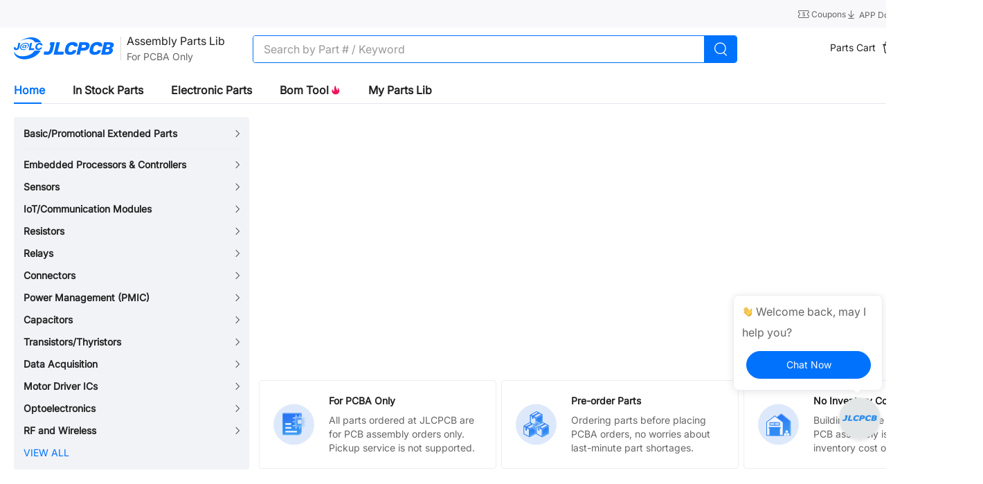

--- FILE ---
content_type: text/html; charset=utf-8
request_url: https://jlcpcb.com/parts
body_size: 19263
content:
<!doctype html>
<html data-n-head-ssr lang="en" data-n-head="%7B%22lang%22:%7B%22ssr%22:%22en%22%7D%7D">
  <head ><meta data-n-head="ssr" charset="utf-8">
    <title>JLCPCB Assembly Parts Library &amp; Component Sourcing - JLCPCB</title><meta data-n-head="ssr" http-equiv="X-UA-Compatible" content="IE=edge,chrome=1"><meta data-n-head="ssr" name="viewport" content="width=device-width, initial-scale=1"><meta data-n-head="ssr" name="format-detection" content="telephone=no"><meta data-n-head="ssr" name="google-site-verification" content="c1gB5Scs8ebkvLu4mfEtwewZGxzXM3juQZUwQwXMCPI"><meta data-n-head="ssr" name="facebook-domain-verification" content="x5ccer52bo6uggyo9d5a08g1h9o2mu"><meta data-n-head="ssr" property="og:image" content="https://jlcpcb.com/logo-og.png"><meta data-n-head="ssr" name="viewport" content="width=device-width, initial-scale=1"><meta data-n-head="ssr" name="jlc:title" content="JLCPCB Assembly Parts Library &amp; Component Sourcing - JLCPCB"><meta data-n-head="ssr" data-hid="description" name="description" content="Search for components from JLCPCB in-stock parts library and top global electronics distributors, and pre-purchase components for quick PCB Assembly at JLCPCB."><meta data-n-head="ssr" data-hid="keywords" name="keywords" content="electronic parts, SMT assembly, SMT parts, turnkey PCB assembly, component sourcing, PCBA parts, parts library, circuit assembly, SMD components, PCB prototyping"><link data-n-head="ssr" rel="icon" type="image/x-icon" href="/favicon.ico?_t=1712569513719"><link data-n-head="ssr" rel="preconnect" href="https://www.googletagmanager.com" crossorigin="true"><link data-n-head="ssr" rel="dns-prefetch" href="https://www.facebook.com"><link data-n-head="ssr" rel="canonical" href="https://jlcpcb.com/parts"><link data-n-head="ssr" rel="icon" type="image/x-icon" href="/favicon.ico"><link data-n-head="ssr" rel="icon" type="image/png" href="/favicon-32x32.png" sizes="32x32"><link data-n-head="ssr" rel="icon" type="image/png" href="/favicon-16x16.png" sizes="16x16"><script data-n-head="ssr" src="https://static.jlcpcb.com/js/public/country-iconfont.v1.0.0.js" async></script><script data-n-head="ssr">
        function loadGTM() {
          (function (w, d, s, l, i) {
            w[l] = w[l] || [];
            w[l].push({
                'gtm.start': new Date().getTime(), event: 'gtm.js'
            });
            var f = d.getElementsByTagName(s)[0],
                j = d.createElement(s), dl = l != 'dataLayer' ? '&l=' + l : '';
            j.async = true;
            j.src = 'https://www.googletagmanager.com/gtm.js?id=' + i + dl;
            f.parentNode.insertBefore(j, f);
          })(window, document, 'script', 'dataLayer', 'GTM-W8FT5ZR')
        }
        window.addEventListener('load', function(){setTimeout(loadGTM, 400)})
      </script><script data-n-head="ssr">
        if (gtag) {
          gtag('config', 'G-XDWD4D52RC');
        } else {
          window.dataLayer = window.dataLayer || []
          function gtag () {
            window.dataLayer.push(arguments);
          }
          gtag('js', new Date());
          gtag('config', 'G-XDWD4D52RC');
        }
        function loadGTAG() {
          (function (w, d, s, l, i) {
            w[l] = w[l] || [];

            var f = d.getElementsByTagName(s)[0],
                j = d.createElement(s)
            j.async = true;
            j.src = 'https://www.googletagmanager.com/gtag/js?id=' + i;
            f.parentNode.insertBefore(j, f);
          })(window, document, 'script', 'dataLayer', 'G-XDWD4D52RC')
        }
        window.addEventListener('load', function(){setTimeout(loadGTAG, 400)})
      </script><script data-n-head="ssr">
      window.dataLayer = window.dataLayer || []
      function gtag() {
        dataLayer.push(arguments)
      }


      gtag('consent', 'default', {
        analytics_storage: 'denied',
        ad_storage: 'denied',
        ad_user_data: 'denied',
        ad_personalization: 'denied',
        wait_for_update: 500, // if has CMP, wait 500ms for CMP to update
        region: ['AT', 'BE', 'BG', 'HR', 'CY', 'CZ', 'DK', 'EE', 'FI', 'FR', 'DE', 'GR', 'HU', 'IE', 'IT', 'LV', 'LT', 'LU', 'MT', 'NL', 'PL', 'PT', 'RO', 'SK', 'SI', 'ES', 'SE', 'GB'] // apply default to specific regions only
      })


      gtag('set', 'ads_data_redaction', true) // further remove ads click info when ad_storage is denied</script><script data-n-head="ssr">

      if (localStorage['gtag.consent.option'] !== undefined) {
        const option = JSON.parse(localStorage['gtag.consent.option'])
        gtag('consent', 'update', option)
      }</script><script data-n-head="ssr">

      document.addEventListener('click', function (e) {
        const btnAcceptCookie = e.target.matches('#cookiesAcceptBtn')
        if (btnAcceptCookie === null) return

        const option = {
          analytics_storage: 'granted',
          ad_storage: 'granted',
          ad_user_data: 'granted',
          ad_personalization: 'granted'
        }
        gtag('consent', 'update', option)


        localStorage['gtag.consent.option'] = JSON.stringify(option)
      })</script><script data-n-head="ssr">
        function loadFacebookAds() {
          !function(f,b,e,v,n,t,s)
            {if(f.fbq)return;n=f.fbq=function(){n.callMethod?
            n.callMethod.apply(n,arguments):n.queue.push(arguments)};
            if(!f._fbq)f._fbq=n;n.push=n;n.loaded=!0;n.version='2.0';
            n.queue=[];t=b.createElement(e);t.async=!0;
            t.src=v;s=b.getElementsByTagName(e)[0];
            s.parentNode.insertBefore(t,s)
          }(window, document,'script', 'https://connect.facebook.net/en_US/fbevents.js');

          fbq('init', '372009521450686');
          fbq('track', 'PageView');
        }
        window.addEventListener('load', function(){setTimeout(loadFacebookAds, 400)})
      </script><script data-n-head="ssr">
        function loadTiktokAds() {
          !function (w, d, t) {
              w.TiktokAnalyticsObject=t;var ttq=w[t]=w[t]||[];ttq.methods=["page","track","identify","instances","debug","on","off","once","ready","alias","group","enableCookie","disableCookie","holdConsent","revokeConsent","grantConsent"],ttq.setAndDefer=function(t,e){t[e]=function(){t.push([e].concat(Array.prototype.slice.call(arguments,0)))}};for(var i=0;i<ttq.methods.length;i++)ttq.setAndDefer(ttq,ttq.methods[i]);ttq.instance=function(t){for(
            var e=ttq._i[t]||[],n=0;n<ttq.methods.length;n++)ttq.setAndDefer(e,ttq.methods[n]);return e},ttq.load=function(e,n){var r="https://analytics.tiktok.com/i18n/pixel/events.js",o=n&&n.partner;ttq._i=ttq._i||{},ttq._i[e]=[],ttq._i[e]._u=r,ttq._t=ttq._t||{},ttq._t[e]=+new Date,ttq._o=ttq._o||{},ttq._o[e]=n||{};n=document.createElement("script")
            ;n.type="text/javascript",n.async=!0,n.src=r+"?sdkid="+e+"&lib="+t;e=document.getElementsByTagName("script")[0];e.parentNode.insertBefore(n,e)};
              ttq.load('CRN218RC77U9Q4TC4VAG');
              ttq.page();
          }(window, document, 'ttq');
        }
        window.addEventListener('load', function(){setTimeout(loadTiktokAds, 400)})
      </script><script data-n-head="ssr">
        function loadBingAds() {
          (function(w,d,t,r,u){var f,n,i;w[u]=w[u]||[],f=function(){var o={ti:"134631188", enableAutoSpaTracking: true};o.q=w[u],w[u]=new UET(o),w[u].push("pageLoad")},n=d.createElement(t),n.src=r,n.async=1,n.onload=n.onreadystatechange=function(){var s=this.readyState;s&&s!=="loaded"&&s!=="complete"||(f(),n.onload=n.onreadystatechange=null)},i=d.getElementsByTagName(t)[0],i.parentNode.insertBefore(n,i)})(window,document,"script","//bat.bing.com/bat.js","uetq");
        }
        window.addEventListener('load', function(){setTimeout(loadBingAds, 400)})
      </script><noscript data-n-head="ssr">This website requires JavaScript.</noscript><link rel="preload" href="/ssr/9f124f4.js" as="script"><link rel="preload" href="/ssr/js/4395bddd627b34dc2768.js" as="script"><link rel="preload" href="/ssr/css/87a8832.css" as="style"><link rel="preload" href="/ssr/js/a4a99f51cdfac017814f.js" as="script"><link rel="preload" href="/ssr/css/1bd2e64.css" as="style"><link rel="preload" href="/ssr/js/a0a34c1c6c744be3ee5d.js" as="script"><link rel="preload" href="/ssr/css/26d2a81.css" as="style"><link rel="preload" href="/ssr/js/ba4896d1ba32a2bc601e.js" as="script"><link rel="preload" href="/ssr/css/71d614e.css" as="style"><link rel="preload" href="/ssr/js/405ebe4a09e41ac0bde4.js" as="script"><link rel="preload" href="/ssr/css/c000b7c.css" as="style"><link rel="preload" href="/ssr/js/fa98131953db819f5161.js" as="script"><link rel="stylesheet" href="/ssr/css/87a8832.css"><link rel="stylesheet" href="/ssr/css/1bd2e64.css"><link rel="stylesheet" href="/ssr/css/26d2a81.css"><link rel="stylesheet" href="/ssr/css/71d614e.css"><link rel="stylesheet" href="/ssr/css/c000b7c.css">
  
                              <script>!function(e){var n="https://s.go-mpulse.net/boomerang/";if("False"=="True")e.BOOMR_config=e.BOOMR_config||{},e.BOOMR_config.PageParams=e.BOOMR_config.PageParams||{},e.BOOMR_config.PageParams.pci=!0,n="https://s2.go-mpulse.net/boomerang/";if(window.BOOMR_API_key="D86U4-B3EEY-9JJXJ-9CUJW-GTXG9",function(){function e(){if(!o){var e=document.createElement("script");e.id="boomr-scr-as",e.src=window.BOOMR.url,e.async=!0,i.parentNode.appendChild(e),o=!0}}function t(e){o=!0;var n,t,a,r,d=document,O=window;if(window.BOOMR.snippetMethod=e?"if":"i",t=function(e,n){var t=d.createElement("script");t.id=n||"boomr-if-as",t.src=window.BOOMR.url,BOOMR_lstart=(new Date).getTime(),e=e||d.body,e.appendChild(t)},!window.addEventListener&&window.attachEvent&&navigator.userAgent.match(/MSIE [67]\./))return window.BOOMR.snippetMethod="s",void t(i.parentNode,"boomr-async");a=document.createElement("IFRAME"),a.src="about:blank",a.title="",a.role="presentation",a.loading="eager",r=(a.frameElement||a).style,r.width=0,r.height=0,r.border=0,r.display="none",i.parentNode.appendChild(a);try{O=a.contentWindow,d=O.document.open()}catch(_){n=document.domain,a.src="javascript:var d=document.open();d.domain='"+n+"';void(0);",O=a.contentWindow,d=O.document.open()}if(n)d._boomrl=function(){this.domain=n,t()},d.write("<bo"+"dy onload='document._boomrl();'>");else if(O._boomrl=function(){t()},O.addEventListener)O.addEventListener("load",O._boomrl,!1);else if(O.attachEvent)O.attachEvent("onload",O._boomrl);d.close()}function a(e){window.BOOMR_onload=e&&e.timeStamp||(new Date).getTime()}if(!window.BOOMR||!window.BOOMR.version&&!window.BOOMR.snippetExecuted){window.BOOMR=window.BOOMR||{},window.BOOMR.snippetStart=(new Date).getTime(),window.BOOMR.snippetExecuted=!0,window.BOOMR.snippetVersion=12,window.BOOMR.url=n+"D86U4-B3EEY-9JJXJ-9CUJW-GTXG9";var i=document.currentScript||document.getElementsByTagName("script")[0],o=!1,r=document.createElement("link");if(r.relList&&"function"==typeof r.relList.supports&&r.relList.supports("preload")&&"as"in r)window.BOOMR.snippetMethod="p",r.href=window.BOOMR.url,r.rel="preload",r.as="script",r.addEventListener("load",e),r.addEventListener("error",function(){t(!0)}),setTimeout(function(){if(!o)t(!0)},3e3),BOOMR_lstart=(new Date).getTime(),i.parentNode.appendChild(r);else t(!1);if(window.addEventListener)window.addEventListener("load",a,!1);else if(window.attachEvent)window.attachEvent("onload",a)}}(),"".length>0)if(e&&"performance"in e&&e.performance&&"function"==typeof e.performance.setResourceTimingBufferSize)e.performance.setResourceTimingBufferSize();!function(){if(BOOMR=e.BOOMR||{},BOOMR.plugins=BOOMR.plugins||{},!BOOMR.plugins.AK){var n=""=="true"?1:0,t="",a="aoiy7haxgurqi2kffvlq-f-3357593d9-clientnsv4-s.akamaihd.net",i="false"=="true"?2:1,o={"ak.v":"39","ak.cp":"1928250","ak.ai":parseInt("1292509",10),"ak.ol":"0","ak.cr":24,"ak.ipv":4,"ak.proto":"h2","ak.rid":"71b384b1","ak.r":48616,"ak.a2":n,"ak.m":"","ak.n":"ff","ak.bpcip":"3.145.143.0","ak.cport":55810,"ak.gh":"23.54.205.36","ak.quicv":"","ak.tlsv":"tls1.3","ak.0rtt":"","ak.0rtt.ed":"","ak.csrc":"-","ak.acc":"","ak.t":"1766141271","ak.ak":"hOBiQwZUYzCg5VSAfCLimQ==lTq94m3wIpAI1gTPU3mkmXhTX7RXLzM0YQN/ArWKgI47Syf/UaeKiG10mSmHkxHdnXjHQUmVAn0So7j07H9TcydXu9CdLZLHr8odpeO1v40O7IrVf00whGA+2k9Lq58mxwtW/JNmOsk5Xx9mgy+DoPHf0UYoq99/kkchmbtzx1rqJ151WAq2F+Ldth3b5KxyoA9AWC4KcFlVogvg2Erl4AEni4WulKzHoi8ixjcmpFI7JPcg1KjgMBwDzk4NnBB67aWwolvoiX8lMglJQjOLcJC6qPIEM5MZJxv7y6Bqp9zZhqhF0UXoA8vCBotP7emvfSKWrG/R2/ESqDhvrWC3ZQUTsLs4qCyFFF3sy2axBvAzDq5+DJSeo0bAsmXjh3qZjON32G3XAEc3f+KMf3O5dWZnoZVQkb+b9Kf8PzUuXBQ=","ak.pv":"4","ak.dpoabenc":"","ak.tf":i};if(""!==t)o["ak.ruds"]=t;var r={i:!1,av:function(n){var t="http.initiator";if(n&&(!n[t]||"spa_hard"===n[t]))o["ak.feo"]=void 0!==e.aFeoApplied?1:0,BOOMR.addVar(o)},rv:function(){var e=["ak.bpcip","ak.cport","ak.cr","ak.csrc","ak.gh","ak.ipv","ak.m","ak.n","ak.ol","ak.proto","ak.quicv","ak.tlsv","ak.0rtt","ak.0rtt.ed","ak.r","ak.acc","ak.t","ak.tf"];BOOMR.removeVar(e)}};BOOMR.plugins.AK={akVars:o,akDNSPreFetchDomain:a,init:function(){if(!r.i){var e=BOOMR.subscribe;e("before_beacon",r.av,null,null),e("onbeacon",r.rv,null,null),r.i=!0}return this},is_complete:function(){return!0}}}}()}(window);</script></head>
  <body >
    <div data-server-rendered="true" id="__nuxt"><!----><div id="__layout"><div class="flex flex-col min-h-100vh min-w-1400" data-v-7d6f7d1a><!----> <!----> <main main-content class="flex-1 flex-basis-auto" data-v-7d6f7d1a><div data-v-005d236d data-v-7d6f7d1a><h1 class="seo-title" data-v-005d236d>PCB Assembly Parts Lib</h1> <div class="jlc-wm-nav-part-wrap" data-v-090cd9c4 data-v-005d236d><header class="relative" data-v-86253f6e data-v-090cd9c4><div class="text-666666 bg-[#f8f8fa]" data-v-86253f6e><div class="jlc-content relative h-40 flex items-center justify-between sm:h-[32px]" data-v-86253f6e><div class="text-12 text-666666 flex items-center leading-[1.2] sm:hidden" data-v-86253f6e><span class="text-ellipsis max-w-[600px] md:max-w-[400px] text-666666" data-v-86253f6e>
          
        </span></div> <div class="flex items-center gap-20 text-666666 justify-between sm:w-full" data-v-86253f6e><span class="block" data-v-86253f6e><div role="tooltip" id="el-popover-2965" aria-hidden="true" class="el-popover el-popper text-14 py-6 px-10 min-w-[fit-content] el-popover--plain" style="width:undefinedpx;display:none;"><!---->Get Coupon Here</div><span class="el-popover__reference-wrapper"><a href="/coupon-center" class="text-decoration-none inline-block cursor-pointer hover:text-primary text-12 text-666666" data-v-86253f6e><i class="iconfont icon-coupon text-16 leading-[1] align-text-bottom" data-v-86253f6e></i> <span data-v-86253f6e>
              Coupons
            </span></a></span></span> <a href="/download" class="text-decoration-none cursor-pointer hover:text-primary text-12 mb-[-2px] text-666666" data-v-86253f6e><i class="iconfont icon-download text-16 leading-[1] align-text-bottom" data-v-86253f6e></i> <span data-v-86253f6e>
            APP Download
          </span></a> <span class="sm:hidden" data-v-86253f6e><div role="tooltip" id="el-popover-4060" aria-hidden="true" class="el-popover el-popper country-popover p-0 mt-0 top-40" style="width:400px;display:none;"><!----><div class="jlc-wm-country" data-v-86253f6e><div class="mb-10">Country / Region</div> <div role="tablist" aria-multiselectable="true" class="el-collapse"><div class="el-collapse-item"><div role="tab" aria-controls="el-collapse-content-2723" aria-describedby="el-collapse-content-2723"><div role="button" id="el-collapse-head-2723" tabindex="0" class="el-collapse-item__header"><div class="flex items-center"><!----></div><i class="el-collapse-item__arrow el-icon-arrow-right"></i></div></div><div role="tabpanel" aria-hidden="true" aria-labelledby="el-collapse-head-2723" id="el-collapse-content-2723" class="el-collapse-item__wrap" style="display:none;"><div class="el-collapse-item__content"> <div class="p-10"><div class="jlc-wm-country-search mb-10 el-input el-input--suffix"><!----><input type="text" autocomplete="off" placeholder="Search" class="el-input__inner"><!----><span class="el-input__suffix"><span class="el-input__suffix-inner"><i class="el-input__icon el-icon-search text-16 text-222222 font-semibold leading-36 cursor-pointer"></i><!----><!----><!----></span><!----></span><!----><!----></div> <!----></div></div></div></div></div> <div class="my-10">Language</div> <div role="tablist" aria-multiselectable="true" class="el-collapse"><div class="el-collapse-item"><div role="tab" aria-controls="el-collapse-content-1306" aria-describedby="el-collapse-content-1306"><div role="button" id="el-collapse-head-1306" tabindex="0" class="el-collapse-item__header">undefined<i class="el-collapse-item__arrow el-icon-arrow-right"></i></div></div><div role="tabpanel" aria-hidden="true" aria-labelledby="el-collapse-head-1306" id="el-collapse-content-1306" class="el-collapse-item__wrap" style="display:none;"><div class="el-collapse-item__content"><div class="p-10"></div></div></div></div></div> <div class="my-10">Currency</div> <div role="tablist" aria-multiselectable="true" class="el-collapse"><div class="el-collapse-item"><div role="tab" aria-controls="el-collapse-content-8915" aria-describedby="el-collapse-content-8915"><div role="button" id="el-collapse-head-8915" tabindex="0" class="el-collapse-item__header">USD $<i class="el-collapse-item__arrow el-icon-arrow-right"></i></div></div><div role="tabpanel" aria-hidden="true" aria-labelledby="el-collapse-head-8915" id="el-collapse-content-8915" class="el-collapse-item__wrap" style="display:none;"><div class="el-collapse-item__content"><div class="flex flex-wrap p-8"></div></div></div></div></div> <p class="mt-10 text-999999 text-14 text-left">The currency you select is for reference only, payments must be made in US dollars.</p> <div class="text-center mt-16"><button type="button" class="el-button w-200 h-36 leading-36 rounded-25 text-16 p-0 text-primary border-primary el-button--default"><!----><!----><span>
      Save
    </span></button></div> <div class="el-dialog__wrapper" style="display:none;"><div role="dialog" aria-modal="true" aria-label="Language Coming Soon" class="el-dialog onlyEnLanguageDialog" style="margin-top:15vh;width:454px;"><div class="el-dialog__header"><span class="el-dialog__title">Language Coming Soon</span><button type="button" aria-label="Close" class="el-dialog__headerbtn"><i class="el-dialog__close el-icon el-icon-close"></i></button></div><!----><!----></div></div></div> </div><span class="el-popover__reference-wrapper"><div class="flex items-center cursor-pointer hover:text-primary text-12 text-666666" data-v-86253f6e><div class="flex items-center text-12" data-v-86253f6e><span data-v-86253f6e>Ship to</span> <i class="iconfont icon-down text-16" data-v-86253f6e></i></div></div></span></span></div></div></div></header> <nav class="jlc-wm-nav h-60 box-border sm:h-50 bg-white" style="border-bottom:none !important;" data-v-b0f68efa data-v-090cd9c4><div class="h-full flex items-center justify-between jlc-content" data-v-b0f68efa><div class="flex items-center h-full" data-v-b0f68efa><!----> <a href="/" aria-label="JLCPCB" class="mr-[24px] no-underline nuxt-link-active" data-v-b0f68efa><i aria-label="JLCPCB logo" class="iconfont icon-logo text-32 md:text-24 sm:text-24 text-primary" data-v-b0f68efa></i> <span class="sr-only" data-v-b0f68efa>JLCPCB</span></a> <a href="/parts" aria-current="page" class="whitespace-nowrap h-44 mr-40 flex items-center no-underline ml-[-23px] nuxt-link-exact-active nuxt-link-active" data-v-090cd9c4><div class="h-34 el-divider el-divider--vertical" data-v-090cd9c4><!----></div> <div data-v-090cd9c4><span class="text-16 text-222222" data-v-090cd9c4>Assembly Parts Lib</span> <p class="text-[#666] text-14 mt-2" data-v-090cd9c4>For PCBA Only</p></div></a> <div id="iptBox" class="relative w-700 mt-1" data-v-b0f68efa data-v-090cd9c4><div class="flex items-center justify-between h-40 rounded-[4px] border-1 border-solid border-[#0072fc] bg-[#fff] overflow-hidden" data-v-b0f68efa data-v-090cd9c4><div class="w-full text-16 bg-transparent search-input el-input" data-v-090cd9c4><!----><input type="text" autocomplete="off" placeholder="Search by Part # / Keyword" maxlength="52" class="el-input__inner"><!----><!----><!----><!----></div> <div class="w-50 h-40 flex items-center justify-center bg-[#0072fc] cursor-pointer" data-v-b0f68efa data-v-090cd9c4><svg aria-hidden="true" width="22px" height="22px" data-v-090cd9c4><use xlink:href="#icon-search_big_icon"></use></svg></div> <div class="absolute top-0 right-[55px] flex items-center pr-5" data-v-b0f68efa data-v-090cd9c4><i class="el-input__icon el-icon-error cursor-pointer text-999999 mr-20" style="display:none;" data-v-b0f68efa data-v-090cd9c4></i></div></div> <!----></div>    </div> <div class="flex items-center gap-20 text-14" data-v-b0f68efa><div data-v-b0f68efa data-v-090cd9c4></div> <div data-v-b0f68efa data-v-090cd9c4><span data-v-090cd9c4><div role="tooltip" id="el-popover-7551" aria-hidden="true" class="el-popover el-popper mt-10 px-30 py-10 top-[50px]" style="width:300px;display:none;"><!----><ul class="text-14 list-none w-[241px]" data-v-090cd9c4><li class="mt-20 max-h-[275px] overflow-hidden" data-v-090cd9c4></li> <li class="border-b-1 border-[#f1f3f6] border-solid mt-10" data-v-090cd9c4><a target="_self" href="https://jlcpcb.com/user-center/smtPrivateLibrary/partsCart/" class="text-[12px] text-999999 no-underline hover:text-primary" data-v-090cd9c4>
              More Items...
            </a></li> <li class="mb-20 mt-10 text-center" data-v-090cd9c4><span data-v-090cd9c4>0 Items,</span> <span data-v-090cd9c4>Total: $0</span></li> <li class="text-center mb-20" data-v-090cd9c4><a target="_self" href="https://jlcpcb.com/user-center/smtPrivateLibrary/partsCart/" class="inline-block text-14 text-primary no-underline w-[200px] h-[40px] border-1 border-solid border-primary rounded-[40px] bg-[#ffffff] leading-[40px]" data-v-090cd9c4>
              View Cart→
            </a></li></ul> </div><span class="el-popover__reference-wrapper"><div class="ml-30" data-v-090cd9c4><div class="el-badge cursor-pointer mr-12" data-v-090cd9c4><a href="https://jlcpcb.com/user-center/smtPrivateLibrary/partsCart/" class="no-underline" data-v-090cd9c4><span class="text-222222 align-super mr-6" data-v-090cd9c4>Parts Cart</span> <svg aria-hidden="true" width="24" height="24" data-v-090cd9c4><use xlink:href="#icon-cart_bag"></use></svg></a><sup class="el-badge__content is-fixed">0</sup></div></div></span></span></div> <div data-v-b0f68efa data-v-090cd9c4></div> <span data-v-b0f68efa><div role="tooltip" id="el-popover-5636" aria-hidden="true" class="el-popover el-popper mt-10 px-20 pt-6 pb-10 top-[50px] nav-global-style-user__popover" style="width:undefinedpx;display:none;"><!----><div class="flex flex-col justify-start" data-v-79924b4a data-v-b0f68efa><button type="button" class="el-button p-0 w-180 h-30 text-14 leading-30 mt-10 el-button--primary is-round" data-v-79924b4a><!----><!----><span>
      Sign In
    </span></button> <div class="text-353535 text-12 mt-10 pb-10 border-solid border-b-1 border-F1F3F6 cursor-pointer" data-v-79924b4a>
      New Customer?
      <span class="text-primary" data-v-79924b4a>Start Here</span></div> <div class="flex items-center cursor-pointer mb-[2px] min-h-[36px]" data-v-79924b4a><svg aria-hidden="true" width="16" height="16" data-v-79924b4a><use xlink:href="#icon-orders"></use></svg> <span class="ml-12 text-222222 hover:text-primary text-13" data-v-79924b4a>
      Order History
    </span> <!----></div><div class="flex items-center cursor-pointer mb-[2px] min-h-[36px]" data-v-79924b4a><svg aria-hidden="true" width="16" height="16" data-v-79924b4a><use xlink:href="#icon-files"></use></svg> <span class="ml-12 text-222222 hover:text-primary text-13" data-v-79924b4a>
      My Projects
    </span> <!----></div><div class="flex items-center cursor-pointer mb-[2px] min-h-[36px]" data-v-79924b4a><svg aria-hidden="true" width="16" height="16" data-v-79924b4a><use xlink:href="#icon-parts"></use></svg> <span class="ml-12 text-222222 hover:text-primary text-13" data-v-79924b4a>
      Parts Manager
    </span> <!----></div><div class="flex items-center cursor-pointer mb-[2px] min-h-[36px]" data-v-79924b4a><svg aria-hidden="true" width="16" height="16" data-v-79924b4a><use xlink:href="#icon-messages"></use></svg> <span class="ml-12 text-222222 hover:text-primary text-13" data-v-79924b4a>
      My Messages
    </span> <!----></div><div class="flex items-center cursor-pointer mb-[2px] min-h-[36px]" data-v-79924b4a><svg aria-hidden="true" width="16" height="16" data-v-79924b4a><use xlink:href="#icon-coupons_nav"></use></svg> <span class="ml-12 text-222222 hover:text-primary text-13" data-v-79924b4a>
      My Coupons
    </span> <!----></div><div class="flex items-center cursor-pointer mb-[2px] min-h-[36px]" data-v-79924b4a><svg aria-hidden="true" width="16" height="16" data-v-79924b4a><use xlink:href="#icon-account_icon"></use></svg> <span class="ml-12 text-222222 hover:text-primary text-13" data-v-79924b4a>
      My Account
    </span> <!----></div> <!----></div> </div><span class="el-popover__reference-wrapper"><div id="home_sign in" data-v-b0f68efa><span class="cursor-pointer sign-in-btn sm:hidden" data-v-b0f68efa>
            Sign In
            <!----></span> <span class="hidden sm:inline-block" data-v-b0f68efa><span class="sign-in-btn" data-v-b0f68efa>
              Sign In
            </span></span></div></span></span></div></div> <div tabindex="-1" class="el-drawer__wrapper" style="display:none;" data-v-0651c020 data-v-b0f68efa><div role="document" tabindex="-1" class="el-drawer__container"><div aria-modal="true" aria-labelledby="el-drawer__title" aria-label="" role="dialog" tabindex="-1" class="el-drawer ltr small-screen-nav-menu__drawer" style="width:30%;"><header id="el-drawer__title" class="el-drawer__header"><span role="heading" title=""></span><!----></header><!----></div></div></div></nav> <!----> <div class="mt-10 relative jlc-content" data-v-090cd9c4><div class="scoped-tabs el-tabs el-tabs--top" data-v-090cd9c4><div class="el-tabs__header is-top"><div class="el-tabs__nav-wrap is-top"><div class="el-tabs__nav-scroll"><div role="tablist" class="el-tabs__nav is-top" style="transform:translateX(-0px);"><div class="el-tabs__active-bar is-top" style="width:0px;transform:translateX(0px);ms-transform:translateX(0px);webkit-transform:translateX(0px);"></div></div></div></div></div><div class="el-tabs__content"><div role="tabpanel" id="pane-home" aria-labelledby="tab-home" class="el-tab-pane" data-v-090cd9c4></div><div role="tabpanel" aria-hidden="true" id="pane-instock" aria-labelledby="tab-instock" class="el-tab-pane" style="display:none;" data-v-090cd9c4></div><div role="tabpanel" aria-hidden="true" id="pane-parts" aria-labelledby="tab-parts" class="el-tab-pane" style="display:none;" data-v-090cd9c4></div><div role="tabpanel" aria-hidden="true" id="pane-bom" aria-labelledby="tab-bom" class="el-tab-pane" style="display:none;" data-v-090cd9c4></div><div role="tabpanel" aria-hidden="true" id="pane-myPartsLib" aria-labelledby="tab-myPartsLib" class="el-tab-pane" style="display:none;" data-v-090cd9c4></div></div></div> <span class="absolute right-[20px] top-[12px] cursor-pointer text-999999 hover:text-primary flex items-center" data-v-090cd9c4><svg aria-hidden="true" width="14" height="14" class="mr-4" data-v-090cd9c4><use xlink:href="#icon-feedback"></use></svg> <span data-v-090cd9c4>Feedback</span></span></div></div> <div class="content-wrap relative px-20" data-v-005d236d><div class="w-[1400px] m-auto mt-20" data-v-005d236d><div class="flex pb-80" data-v-005d236d><div data-fetch-key="data-v-efccf6c6:0" class="w-[340px] bg-F1F3F6 p-14 pr-10 rounded-[4px] parts-nav relative" data-v-efccf6c6 data-v-005d236d><dl class="relative font-bold" data-v-efccf6c6><a href="/parts/basic_parts" class="text-222222 no-underline hover:text-primary" data-v-efccf6c6><dt class="border-b-1 border-b-[#DEE1E64C] border-solid pb-12 flex justify-between items-center mb-12 cursor-pointer" data-v-efccf6c6><span data-v-efccf6c6>Basic/Promotional Extended Parts</span> <i class="el-icon-arrow-right" data-v-efccf6c6></i></dt></a> <dd class="mb-12 cursor-pointer" data-v-efccf6c6><a href="/parts/1st/Embedded_Processors_Controllers_18" class="flex items-center justify-between no-underline text-222222 hover:text-primary" data-v-efccf6c6><span data-v-efccf6c6>Embedded Processors &amp; Controllers</span> <i class="el-icon-arrow-right" data-v-efccf6c6></i></a></dd><dd class="mb-12 cursor-pointer" data-v-efccf6c6><a href="/parts/1st/Sensors_22" class="flex items-center justify-between no-underline text-222222 hover:text-primary" data-v-efccf6c6><span data-v-efccf6c6>Sensors</span> <i class="el-icon-arrow-right" data-v-efccf6c6></i></a></dd><dd class="mb-12 cursor-pointer" data-v-efccf6c6><a href="/parts/1st/IoT_Communication_Modules_31" class="flex items-center justify-between no-underline text-222222 hover:text-primary" data-v-efccf6c6><span data-v-efccf6c6>IoT/Communication Modules</span> <i class="el-icon-arrow-right" data-v-efccf6c6></i></a></dd><dd class="mb-12 cursor-pointer" data-v-efccf6c6><a href="/parts/1st/Resistors_1" class="flex items-center justify-between no-underline text-222222 hover:text-primary" data-v-efccf6c6><span data-v-efccf6c6>Resistors</span> <i class="el-icon-arrow-right" data-v-efccf6c6></i></a></dd><dd class="mb-12 cursor-pointer" data-v-efccf6c6><a href="/parts/1st/Relays_45" class="flex items-center justify-between no-underline text-222222 hover:text-primary" data-v-efccf6c6><span data-v-efccf6c6>Relays</span> <i class="el-icon-arrow-right" data-v-efccf6c6></i></a></dd><dd class="mb-12 cursor-pointer" data-v-efccf6c6><a href="/parts/1st/Connectors_8" class="flex items-center justify-between no-underline text-222222 hover:text-primary" data-v-efccf6c6><span data-v-efccf6c6>Connectors</span> <i class="el-icon-arrow-right" data-v-efccf6c6></i></a></dd><dd class="mb-12 cursor-pointer" data-v-efccf6c6><a href="/parts/1st/Power_Management_(PMIC)_9" class="flex items-center justify-between no-underline text-222222 hover:text-primary" data-v-efccf6c6><span data-v-efccf6c6>Power Management (PMIC)</span> <i class="el-icon-arrow-right" data-v-efccf6c6></i></a></dd><dd class="mb-12 cursor-pointer" data-v-efccf6c6><a href="/parts/1st/Capacitors_2" class="flex items-center justify-between no-underline text-222222 hover:text-primary" data-v-efccf6c6><span data-v-efccf6c6>Capacitors</span> <i class="el-icon-arrow-right" data-v-efccf6c6></i></a></dd><dd class="mb-12 cursor-pointer" data-v-efccf6c6><a href="/parts/1st/Transistors_Thyristors_5" class="flex items-center justify-between no-underline text-222222 hover:text-primary" data-v-efccf6c6><span data-v-efccf6c6>Transistors/Thyristors</span> <i class="el-icon-arrow-right" data-v-efccf6c6></i></a></dd><dd class="mb-12 cursor-pointer" data-v-efccf6c6><a href="/parts/1st/Data_Acquisition_29" class="flex items-center justify-between no-underline text-222222 hover:text-primary" data-v-efccf6c6><span data-v-efccf6c6>Data Acquisition</span> <i class="el-icon-arrow-right" data-v-efccf6c6></i></a></dd><dd class="mb-12 cursor-pointer" data-v-efccf6c6><a href="/parts/1st/Motor_Driver_ICs_69" class="flex items-center justify-between no-underline text-222222 hover:text-primary" data-v-efccf6c6><span data-v-efccf6c6>Motor Driver ICs</span> <i class="el-icon-arrow-right" data-v-efccf6c6></i></a></dd><dd class="mb-12 cursor-pointer" data-v-efccf6c6><a href="/parts/1st/Optoelectronics_16" class="flex items-center justify-between no-underline text-222222 hover:text-primary" data-v-efccf6c6><span data-v-efccf6c6>Optoelectronics</span> <i class="el-icon-arrow-right" data-v-efccf6c6></i></a></dd><dd class="mb-12 cursor-pointer" data-v-efccf6c6><a href="/parts/1st/RF_and_Wireless_33" class="flex items-center justify-between no-underline text-222222 hover:text-primary" data-v-efccf6c6><span data-v-efccf6c6>RF and Wireless</span> <i class="el-icon-arrow-right" data-v-efccf6c6></i></a></dd></dl> <div class="children-box w-[880px] h-[508px] bg-F1F3F6 pt-10 pb-30 pl-20 overflow-auto" data-v-636b3d21 data-v-efccf6c6><div class="font-bold" data-v-636b3d21></div> <div class="flex flex-wrap" data-v-636b3d21></div></div> <a href="/parts/all-electronic-components" class="no-underline text-primary uppercase" data-v-efccf6c6>
    View All
  </a></div> <div class="w-[1050px] ml-10 smt-parts-loop-picture-container" data-v-1f7b2f14 data-v-005d236d><div class="el-carousel el-carousel--horizontal" data-v-1f7b2f14><div class="el-carousel__container" style="height:370px;"><!----><!----></div><ul class="el-carousel__indicators el-carousel__indicators--horizontal"></ul></div> <div class="flex item-center justify-around mt-10" data-v-1f7b2f14><div class="flex items-center rounded-[4px] w-[343px] h-[128px] border-1 border-solid border-[#eee] p-20" data-v-1f7b2f14><svg aria-hidden="true" class="mr-20 w-60 h-60 flex-shrink-zero"><use xlink:href="#icon-pcba_icon"></use></svg> <div><p class="font-bold">For PCBA Only</p> <div class="text-666666 mt-8 leading-[20px]">
      All parts ordered at JLCPCB are for PCB assembly orders only. Pickup service is not supported.
    </div></div></div> <div class="flex items-center rounded-[4px] w-[343px] h-[128px] border-1 border-solid border-[#eee] p-20" data-v-1f7b2f14><svg aria-hidden="true" class="mr-20 w-60 h-60 flex-shrink-zero"><use xlink:href="#icon-ship_icon"></use></svg> <div><p class="font-bold">Pre-order Parts</p> <div class="text-666666 mt-8 leading-[20px]">
      Ordering parts before placing PCBA orders, no worries about last-minute part shortages.
    </div></div></div> <div class="flex items-center rounded-[4px] w-[343px] h-[128px] border-1 border-solid border-[#eee] p-20" data-v-1f7b2f14><svg aria-hidden="true" class="mr-20 w-60 h-60 flex-shrink-zero"><use xlink:href="#icon-storehouse_icon"></use></svg> <div><p class="font-bold">No Inventory Cost</p> <div class="text-666666 mt-8 leading-[20px]">
      Building private parts library for PCB assembly is free. There is no inventory cost or labor fee.
    </div></div></div></div></div></div></div> <div class="bg-[#f5f6f8] py-80" data-v-fb8f7212 data-v-005d236d><div class="w-[1400px] m-auto flex items-center" data-v-fb8f7212><div class="video-box relative w-[720px] h-[405px] mr-80 rounded-[4px]" data-v-fb8f7212><video width="720" height="405" muted="muted" controlslist="nodownload" data-v-fb8f7212><source src="https://static.jlcpcb.com/video/smt-detail-video.mp4" data-v-fb8f7212></video> <img src="/ssr/img/video-poster.0eecb96.png" alt class="play-poster absolute z-[1] left-0 top-0 w-[100%] h-[100%]" data-v-fb8f7212> <div class="play-icon absolute left-[50%] top-[50%] w-[50px] h-[50px] rounded-50% overflow-hidden z-[2]" data-v-fb8f7212><img src="/ssr/img/watch_video_icon.6c85e20.svg" width="50" height="50" alt data-v-fb8f7212></div></div> <div data-v-fb8f7212><div class="text-[38px] font-bold" data-v-fb8f7212>How It Works</div> <div class="mt-30 relative" data-v-fb8f7212><div class="work-step-solid" data-v-fb8f7212></div> <div class="flex items-center" data-v-fb8f7212><div class="w-30 h-30 flex items-center justify-center bg-[#2d8ded] rounded-50% text-[#fff] text-16 relative z-[2]">
    1
  </div> <div class="ml-14 w-550 text-16">Pre-order the required components in advance to ensure sufficient components are ready anytime.</div></div> <div class="flex items-center mt-28" data-v-fb8f7212><div class="w-30 h-30 flex items-center justify-center bg-[#2d8ded] rounded-50% text-[#fff] text-16 relative z-[2]">
    2
  </div> <div class="ml-14 w-550 text-16">Place a PCBA order with confidence at any time when your design is ready</div></div> <div class="flex items-center mt-28" data-v-fb8f7212><div class="w-30 h-30 flex items-center justify-center bg-[#2d8ded] rounded-50% text-[#fff] text-16 relative z-[2]">
    3
  </div> <div class="ml-14 w-550 text-16">JLCPCB helps you produce and assemble PCB boards as fast as 3 days.</div></div></div></div></div></div> <div class="w-[1400px] m-auto py-80" data-v-005d236d><div class="text-[38px] font-bold text-center">Services &amp; Tools</div> <div class="flex justify-between items-center mt-40"><div class="flex items-center justify-between flex-col w-276 h-400" data-v-5cf527f1><img src="/ssr/img/pcba_img@2x.38b97cb.png" alt class="w-[225px] h-[225px]" data-v-5cf527f1> <div class="text-16 leading-[22px] mt-20 text-align-last-indent" data-v-5cf527f1>
     in-stock JLCPCB components are ready to be used for your projects.
  </div> <a href="/parts/all-electronic-components" class="intro-link w-180 h-40 flex items-center justify-center rounded-[20px] bg-primary text-[#fff] text-16 no-underline" data-v-5cf527f1>
    Parts Selection
    <span class="ml-5" data-v-5cf527f1>→</span></a></div><div class="flex items-center justify-between flex-col w-276 h-400" data-v-5cf527f1><img src="/ssr/img/bom_tool@2x.ca6525a.png" alt class="w-[225px] h-[225px]" data-v-5cf527f1> <div class="text-16 leading-[22px] mt-20 text-align-last-indent" data-v-5cf527f1>
    Upload BOM file to view parts' real-time prices and availability. One-click to purchase parts in the BOM file.
  </div> <a href="https://jlcpcb.com/parts/bom-tool/" class="intro-link w-180 h-40 flex items-center justify-center rounded-[20px] bg-primary text-[#fff] text-16 no-underline" data-v-5cf527f1>
    Bom Tool
    <span class="ml-5" data-v-5cf527f1>→</span></a></div><div class="flex items-center justify-between flex-col w-276 h-400" data-v-5cf527f1><img src="/ssr/img/sourcing_img@2x.9a6e231.png" alt class="w-[225px] h-[225px]" data-v-5cf527f1> <div class="text-16 leading-[22px] mt-20 text-align-last-indent" data-v-5cf527f1>
    Help you source parts fast from quality-assured suppliers. Set you free from supply chain problems.
  </div> <a href="https://jlcpcb.com/user-center/smtPrivateLibrary/orderParts/?global=1" class="intro-link w-180 h-40 flex items-center justify-center rounded-[20px] bg-primary text-[#fff] text-16 no-underline" data-v-5cf527f1>
    Parts Sourcing
    <span class="ml-5" data-v-5cf527f1>→</span></a></div><div class="flex items-center justify-between flex-col w-276 h-400" data-v-5cf527f1><img src="/ssr/img/status_img@2x.f72ce36.png" alt class="w-[225px] h-[225px]" data-v-5cf527f1> <div class="text-16 leading-[22px] mt-20 text-align-last-indent" data-v-5cf527f1>
    Check the status of the parts ordered in Parts Order history.
  </div> <a href="https://jlcpcb.com/user-center/smtPrivateLibrary/partsOrderHistory/" class="intro-link w-180 h-40 flex items-center justify-center rounded-[20px] bg-primary text-[#fff] text-16 no-underline" data-v-5cf527f1>
    Order Status
    <span class="ml-5" data-v-5cf527f1>→</span></a></div></div></div></div></div></main> <footer id="frontFooter" class="bg-[#26272A] pt-50 pb-30 md:pt-20 sm:pt-20 text-14 text-white" data-v-8ad5b130 data-v-7d6f7d1a><div class="jlc-content" data-v-8ad5b130><div class="flex justify-between md:hidden sm:hidden" data-v-8ad5b130><div class="flex flex-col justify-between" data-v-8ad5b130><div class="text-16 font-medium cursor-pointer flex items-center" data-v-8ad5b130><i class="iconfont text-20 mr-4 icon-chat" data-v-8ad5b130></i>
          Online Chat &gt;
        </div> <div class="my-12" data-v-8ad5b130>Chat with our live agent for fast reply.</div> <div class="text-999999 opacity-70" data-v-8ad5b130>Mon-Fri: 24 hours, Sat: 9am-6pm, GMT+8</div></div><div class="flex flex-col justify-between" data-v-8ad5b130><a href="https://jlcpcb.com/help/contact" class="text-white text-16 font-medium cursor-pointer flex items-center no-underline" data-v-8ad5b130><i class="iconfont text-24 mr-4 icon-messagenv" data-v-8ad5b130></i>
          Email Us &gt;
        </a> <div class="my-12" data-v-8ad5b130>Contact us at support@jlcpcb.com</div> <div class="text-999999 opacity-70" data-v-8ad5b130>Typically reply within hours.</div></div><div class="flex flex-col justify-between w-[228px]" data-v-8ad5b130><a href="https://jlcpcb.com/help" class="text-white text-16 font-medium cursor-pointer flex items-center no-underline" data-v-8ad5b130><i class="iconfont text-24 mr-4 icon-a-Group265" data-v-8ad5b130></i>
          Help Center &gt;
        </a> <div class="my-12" data-v-8ad5b130>Get instant answers.</div> <div class="text-999999 opacity-70" data-v-8ad5b130>24/7 Available.</div></div></div> <!----> <div class="w-full h-1 bg-[#2E2F32] my-30 md:mt-10 md:mb-20 sm:my-12 el-divider el-divider--horizontal" data-v-8ad5b130 data-v-8ad5b130><!----></div> <!----> <div class="flex justify-between md:hidden sm:hidden" data-v-8ad5b130><div data-v-8ad5b130><div class="text-14 font-bold mb-24" data-v-8ad5b130>Products</div> <div class="mb-14" data-v-8ad5b130><a href="https://cart.jlcpcb.com/quote?plateType=1" target="_self" rel="" class="text-white no-underline hover:underline cursor-pointer opacity-70" data-v-8ad5b130>
              FR-4 PCBs
            </a></div><div class="mb-14" data-v-8ad5b130><a href="https://cart.jlcpcb.com/quote?plateType=7" target="_self" rel="" class="text-white no-underline hover:underline cursor-pointer opacity-70" data-v-8ad5b130>
              Flexible PCBs
            </a></div><div class="mb-14" data-v-8ad5b130><a href="https://cart.jlcpcb.com/quote?plateType=2" target="_self" rel="" class="text-white no-underline hover:underline cursor-pointer opacity-70" data-v-8ad5b130>
              Metal Core PCBs
            </a></div><div class="mb-14" data-v-8ad5b130><a href="https://cart.jlcpcb.com/quote?plateType=5" target="_self" rel="" class="text-white no-underline hover:underline cursor-pointer opacity-70" data-v-8ad5b130>
              High-Frequency PCBs
            </a></div><div class="mb-14" data-v-8ad5b130><a href="https://jlcpcb.com/pcb-assembly" target="_self" rel="" class="text-white no-underline hover:underline cursor-pointer opacity-70" data-v-8ad5b130>
              PCBA Service
            </a></div><div class="mb-14" data-v-8ad5b130><a href="https://design.jlcpcb.com" target="_self" rel="" class="text-white no-underline hover:underline cursor-pointer opacity-70" data-v-8ad5b130>
              PCB Layout
            </a></div><div class="mb-14" data-v-8ad5b130><a href="https://cart.jlcpcb.com/quote?quoteTab=smtStencil" target="_self" rel="" class="text-white no-underline hover:underline cursor-pointer opacity-70" data-v-8ad5b130>
              SMT Stencils
            </a></div><div class="mb-14" data-v-8ad5b130><a href="https://flexheater.jlcpcb.com" target="_blank" rel="" class="text-white no-underline hover:underline cursor-pointer opacity-70" data-v-8ad5b130>
              Flexible Heater
            </a></div></div><div data-v-8ad5b130><div class="text-14 font-bold mb-24" data-v-8ad5b130>Support</div> <div class="mb-14" data-v-8ad5b130><a href="https://jlcpcb.com/help" target="_self" rel="" class="text-white no-underline hover:underline cursor-pointer opacity-70" data-v-8ad5b130>
              Help Center
            </a></div><div class="mb-14" data-v-8ad5b130><a href="https://jlcpcb.com/help/contact" target="_self" rel="" class="text-white no-underline hover:underline cursor-pointer opacity-70" data-v-8ad5b130>
              Contact Us
            </a></div><div class="mb-14" data-v-8ad5b130><a href="https://jlcpcb.com/shipping" target="_self" rel="" class="text-white no-underline hover:underline cursor-pointer opacity-70" data-v-8ad5b130>
              Shipping &amp; Delivery
            </a></div><div class="mb-14" data-v-8ad5b130><a href="https://jlcpcb.com/payments" target="_self" rel="" class="text-white no-underline hover:underline cursor-pointer opacity-70" data-v-8ad5b130>
              Payment Methods
            </a></div><div class="mb-14" data-v-8ad5b130><a href="https://jlcpcb.com/help/catalog/11-How-To-Order" target="_self" rel="" class="text-white no-underline hover:underline cursor-pointer opacity-70" data-v-8ad5b130>
              How to Order
            </a></div><div class="mb-14" data-v-8ad5b130><a href="https://jlcpcb.com/help/article/51-How-to-Track-My-Order" target="_self" rel="" class="text-white no-underline hover:underline cursor-pointer opacity-70" data-v-8ad5b130>
              How to Track
            </a></div><div class="mb-14" data-v-8ad5b130><a href="https://jlcpcb.com/help/article/How-to-Make-a-Quality-Complaint" target="_self" rel="" class="text-white no-underline hover:underline cursor-pointer opacity-70" data-v-8ad5b130>
              After-Sales Service
            </a></div><div class="mb-14" data-v-8ad5b130><a href="https://jlcpcb.com/blog" target="_self" rel="" class="text-white no-underline hover:underline cursor-pointer opacity-70" data-v-8ad5b130>
              Blog
            </a></div></div><div data-v-8ad5b130><div class="text-14 font-bold mb-24" data-v-8ad5b130>Company</div> <div class="mb-14" data-v-8ad5b130><a href="https://jlcpcb.com/aboutUs" target="_self" rel="" class="text-white no-underline hover:underline cursor-pointer opacity-70" data-v-8ad5b130>
              About Us
            </a></div><div class="mb-14" data-v-8ad5b130><a href="https://jlcpcb.com/aboutUs/qualityControl" target="_self" rel="" class="text-white no-underline hover:underline cursor-pointer opacity-70" data-v-8ad5b130>
              Quality Assurance
            </a></div><div class="mb-14" data-v-8ad5b130><a href="https://jlcpcb.com/aboutUs/howWorks" target="_self" rel="" class="text-white no-underline hover:underline cursor-pointer opacity-70" data-v-8ad5b130>
              How We Work
            </a></div><div class="mb-14" data-v-8ad5b130><a href="https://jlcpcb.com/certifications" target="_self" rel="" class="text-white no-underline hover:underline cursor-pointer opacity-70" data-v-8ad5b130>
              Certifications
            </a></div><div class="mb-14" data-v-8ad5b130><a href="https://jlcpcb.com/privacy-security" target="_self" rel="nofollow" class="text-white no-underline hover:underline cursor-pointer opacity-70" data-v-8ad5b130>
              Security
            </a></div><div class="mb-14" data-v-8ad5b130><a href="https://api.jlcpcb.com/" target="_blank" rel="" class="text-white no-underline hover:underline cursor-pointer opacity-70" data-v-8ad5b130>
              JLCAPI
            </a></div><div class="mb-14" data-v-8ad5b130><a href="https://jlcpcb.com/help/news" target="_self" rel="" class="text-white no-underline hover:underline cursor-pointer opacity-70" data-v-8ad5b130>
              News
            </a></div></div><div data-v-8ad5b130><div class="text-14 font-bold mb-24" data-v-8ad5b130>Electronics</div> <div class="mb-14" data-v-8ad5b130><a href="https://easyeda.com" target="_blank" rel="" class="text-white no-underline hover:underline cursor-pointer opacity-70" data-v-8ad5b130>
              EasyEDA
            </a></div><div class="mb-14" data-v-8ad5b130><a href="https://jlcpcb.com" target="_self" rel="" class="text-white no-underline hover:underline cursor-pointer opacity-70" data-v-8ad5b130>
              JLCPCB
            </a></div><div class="mb-14" data-v-8ad5b130><a href="https://jlcdfm.com" target="_blank" rel="" class="text-white no-underline hover:underline cursor-pointer opacity-70" data-v-8ad5b130>
              JLCDFM
            </a></div><div class="mb-14" data-v-8ad5b130><a href="https://www.lcsc.com" target="_blank" rel="nofollow" class="text-white no-underline hover:underline cursor-pointer opacity-70" data-v-8ad5b130>
              LCSC
            </a></div><div class="mb-14" data-v-8ad5b130><a href="https://oshwlab.com/" target="_blank" rel="" class="text-white no-underline hover:underline cursor-pointer opacity-70" data-v-8ad5b130>
              OSHWLAB
            </a></div></div><div data-v-8ad5b130><div class="text-14 font-bold mb-24" data-v-8ad5b130>Mechanical</div> <div class="mb-14" data-v-8ad5b130><a href="https://jlc3dp.com" target="_blank" rel="" class="text-white no-underline hover:underline cursor-pointer opacity-70" data-v-8ad5b130>
              JLC3DP
            </a></div><div class="mb-14" data-v-8ad5b130><a href="https://jlccnc.com" target="_blank" rel="" class="text-white no-underline hover:underline cursor-pointer opacity-70" data-v-8ad5b130>
              JLCCNC
            </a></div><div class="mb-14" data-v-8ad5b130><a href="https://jlcmc.com" target="_blank" rel="" class="text-white no-underline hover:underline cursor-pointer opacity-70" data-v-8ad5b130>
              JLCMC
            </a></div></div><div data-v-8ad5b130><i class="iconfont icon-logo text-white text-[35px]" data-v-8ad5b130></i> <div class="mt-20 text-999999 text-12" data-v-8ad5b130>Download JLCONE APP</div> <div class="mt-12" data-v-8ad5b130><div class="flex mb-16" data-v-8ad5b130><a href="https://jlcpcb.com/download" target="_blank" class="border-1 border-solid no-underline rounded-[24px] border-[#35363A] px-10 py-4 cursor-pointer text-white flex items-center w-[108px] mr-20" data-v-8ad5b130><i class="text-16 iconfont icon-Windows" data-v-8ad5b130></i> <span class="ml-8" data-v-8ad5b130>Windows</span></a><a href="https://jlcpcb.com/download" target="_blank" class="border-1 border-solid no-underline rounded-[24px] border-[#35363A] px-10 py-4 cursor-pointer text-white flex items-center w-80" data-v-8ad5b130><i class="text-16 iconfont icon-MAC" data-v-8ad5b130></i> <span class="ml-8" data-v-8ad5b130>MAC</span></a></div><div class="flex" data-v-8ad5b130><a href="https://jlcpcb.com/download#mobile-app" target="_blank" class="border-1 border-solid no-underline rounded-[24px] border-[#35363A] px-10 py-4 cursor-pointer text-white flex items-center w-[108px] mr-20" data-v-8ad5b130><i class="text-16 iconfont icon-android" data-v-8ad5b130></i> <span class="ml-8" data-v-8ad5b130>Android</span></a><a href="https://jlcpcb.com/download#mobile-app" target="_blank" class="border-1 border-solid no-underline rounded-[24px] border-[#35363A] px-10 py-4 cursor-pointer text-white flex items-center w-80" data-v-8ad5b130><i class="text-16 iconfont icon-ios" data-v-8ad5b130></i> <span class="ml-8" data-v-8ad5b130>IOS</span></a></div></div> <div class="mt-30 mb-12 text-999999 text-12" data-v-8ad5b130>CONNECT WITH US</div> <a href="https://www.facebook.com/jlcpcb" target="_blank" rel="nofollow" class="no-underline" data-v-8ad5b130><i class="iconfont cursor-pointer text-[28px] text-[#a8a9ab] hover:text-white icon-facebook" data-v-8ad5b130></i></a><a href="https://twitter.com/jlcpcb" target="_blank" rel="nofollow" class="no-underline" data-v-8ad5b130><i class="iconfont cursor-pointer text-[28px] text-[#a8a9ab] hover:text-white icon-twitter ml-12" data-v-8ad5b130></i></a><a href="https://www.instagram.com/jlcpcb" target="_blank" rel="nofollow" class="no-underline" data-v-8ad5b130><i class="iconfont cursor-pointer text-[28px] text-[#a8a9ab] hover:text-white icon-instagram ml-12" data-v-8ad5b130></i></a><a href="https://www.youtube.com/JLCPCB" target="_blank" rel="nofollow" class="no-underline" data-v-8ad5b130><i class="iconfont cursor-pointer text-[28px] text-[#a8a9ab] hover:text-white icon-youtube ml-12" data-v-8ad5b130></i></a><a href="https://www.linkedin.com/company/jlcpcb" target="_blank" rel="nofollow" class="no-underline" data-v-8ad5b130><i class="iconfont cursor-pointer text-[28px] text-[#a8a9ab] hover:text-white icon-linkedin ml-12" data-v-8ad5b130></i></a><a href="https://www.reddit.com/r/JLCPCBLab/" target="_blank" rel="nofollow" class="no-underline" data-v-8ad5b130><i class="iconfont cursor-pointer text-[28px] text-[#a8a9ab] hover:text-white icon-reddit ml-12" data-v-8ad5b130></i></a></div></div> <div class="w-full h-1 bg-[#2E2F32] mt-30 mb-20 md:mt-20 el-divider el-divider--horizontal" data-v-8ad5b130 data-v-8ad5b130><!----></div> <div class="text-12 text-999999 flex flex-wrap justify-center gap-30 whitespace-nowrap md:justify-start sm:justify-start sm:gap-20" data-v-8ad5b130><span data-v-8ad5b130>© 2025 JLCPCB.COM All Rights Reserved.</span> <a href="https://jlcpcb.com/help/article/Privacy-Policy" rel="nofollow" class="text-999999 no-underline hover:underline" data-v-8ad5b130>
        Privacy Policy
      </a> <a href="https://jlcpcb.com/help/article/Terms-%26-Conditions" rel="nofollow" class="text-999999 no-underline hover:underline" data-v-8ad5b130>
        Terms &amp; Conditions
      </a> <a href="https://jlcpcb.com/help/article/JLCPCB-Cookie-Notice" rel="nofollow" class="text-999999 no-underline hover:underline" data-v-8ad5b130>
        Cookies Policy
      </a> <!----></div></div></footer> <div data-v-7d6f7d1a><span><div role="tooltip" id="el-popover-447" aria-hidden="true" class="el-popover el-popper chat-icon-popover" style="width:216px;display:none;"><!----> <div class="chat-icon-label"><div class="chat-close-btn-wrapper"><div class="chat-close-btn"><i class="el-icon-close"></i></div></div> <img width="16px" height="16px" src="/ssr/img/wave.e24f6e4.gif" alt="chat wave" class="chat-wave-icon">
      Welcome back, may I help you?

      <button type="button" class="el-button chat-now-btn el-button--primary is-round"><!----><!----><span>
        Chat Now
      </span></button></div></div><span class="el-popover__reference-wrapper"><div class="wm-chat" style="width:84px;height:84px;"><iframe src="" frameborder="0" class="chat-iframe" style="display:none;"></iframe></div></span></span> <div class="el-image" style="display:none;"><div class="el-image__placeholder"></div><!----></div> <!----></div></div></div></div><script>window.__NUXT__=(function(a,b,c,d,e,f,g,h,i,j,k,l,m,n,o,p,q,r,s,t,u,v,w,x,y,z,A,B,C,D,E,F,G,H,I,J){return {layout:"smt-detail",data:[{}],fetch:{"data-v-efccf6c6:0":{allHierarchy:[{sortUuid:"385244332062031890",sortName:"Embedded Processors & Controllers",sortImgUrl:o,componentCount:79036,childSortList:[{sortUuid:"385244381135388810",sortName:"ADI",sortImgUrl:a,componentCount:e,childSortList:a,parentId:h,componentSortKeyId:3063,grade:b,enDescription:c},{sortUuid:"385244381135388741",sortName:"ATMEL & AVR",sortImgUrl:a,componentCount:e,childSortList:a,parentId:h,componentSortKeyId:2994,grade:b,enDescription:c},{sortUuid:"385244375326277729",sortName:"CPLD\u002FFPGA",sortImgUrl:a,componentCount:86,childSortList:a,parentId:h,componentSortKeyId:2225,grade:b,enDescription:c},{sortUuid:"385244381135388743",sortName:"CYPRESS",sortImgUrl:a,componentCount:t,childSortList:a,parentId:h,componentSortKeyId:2996,grade:b,enDescription:c},{sortUuid:"385244379172454455",sortName:"Digital Signal Processors (DSP\u002FDSC)",sortImgUrl:a,componentCount:4008,childSortList:a,parentId:h,componentSortKeyId:2583,grade:b,enDescription:c},{sortUuid:"385244375326277749",sortName:"HDSC",sortImgUrl:a,componentCount:u,childSortList:a,parentId:h,componentSortKeyId:2245,grade:b,enDescription:c},{sortUuid:"385244381135388749",sortName:"MEGAWIN",sortImgUrl:a,componentCount:s,childSortList:a,parentId:h,componentSortKeyId:3002,grade:b,enDescription:c},{sortUuid:"385244381135388739",sortName:"MICROCHIP",sortImgUrl:a,componentCount:b,childSortList:a,parentId:h,componentSortKeyId:2992,grade:b,enDescription:c},{sortUuid:"385244379172454456",sortName:"Microcontrollers (MCU\u002FMPU\u002FSOC)",sortImgUrl:a,componentCount:66616,childSortList:a,parentId:h,componentSortKeyId:2584,grade:b,enDescription:c},{sortUuid:"385244381135388770",sortName:"NUVOTON",sortImgUrl:a,componentCount:b,childSortList:a,parentId:h,componentSortKeyId:3023,grade:b,enDescription:c},{sortUuid:"385244381135388740",sortName:"NXP MCU",sortImgUrl:a,componentCount:w,childSortList:a,parentId:h,componentSortKeyId:2993,grade:b,enDescription:c},{sortUuid:"385244375326277684",sortName:"Other Processors and Microcontrollers (MCUs)",sortImgUrl:a,componentCount:l,childSortList:a,parentId:h,componentSortKeyId:2180,grade:b,enDescription:c},{sortUuid:"385244375326277745",sortName:"Pre-ordered MCUs",sortImgUrl:a,componentCount:1128,childSortList:a,parentId:h,componentSortKeyId:2241,grade:b,enDescription:c},{sortUuid:"385244379172454457",sortName:"Programmable Logic Device (CPLDs\u002FFPGAs)",sortImgUrl:a,componentCount:7130,childSortList:a,parentId:h,componentSortKeyId:2585,grade:b,enDescription:c},{sortUuid:"385244509325901867",sortName:"SAMSUNG",sortImgUrl:a,componentCount:e,childSortList:a,parentId:h,componentSortKeyId:3161,grade:b,enDescription:c},{sortUuid:"385244381135388839",sortName:"SILICON LABS",sortImgUrl:a,componentCount:e,childSortList:a,parentId:h,componentSortKeyId:3092,grade:b,enDescription:c},{sortUuid:"385244375326277686",sortName:"sinowealth",sortImgUrl:a,componentCount:e,childSortList:a,parentId:h,componentSortKeyId:2182,grade:b,enDescription:c},{sortUuid:"385244375326277685",sortName:"SOC",sortImgUrl:a,componentCount:e,childSortList:a,parentId:h,componentSortKeyId:2181,grade:b,enDescription:c},{sortUuid:"385244381135388742",sortName:"ST Microelectronics",sortImgUrl:a,componentCount:e,childSortList:a,parentId:h,componentSortKeyId:2995,grade:b,enDescription:c},{sortUuid:"385244381135388771",sortName:"STC",sortImgUrl:a,componentCount:h,childSortList:a,parentId:h,componentSortKeyId:3024,grade:b,enDescription:c},{sortUuid:"385244381135388744",sortName:"TI MCU",sortImgUrl:a,componentCount:x,childSortList:a,parentId:h,componentSortKeyId:2997,grade:b,enDescription:c}],parentId:m,componentSortKeyId:h,grade:e,enDescription:c,customIndex:e},{sortUuid:"385244332062031894",sortName:"Sensors",sortImgUrl:o,componentCount:39631,childSortList:[{sortUuid:"385244381135388826",sortName:"Accelerometers",sortImgUrl:a,componentCount:773,childSortList:a,parentId:f,componentSortKeyId:3079,grade:b,enDescription:c},{sortUuid:"385244509325901898",sortName:"Ambient Light Sensors",sortImgUrl:a,componentCount:1147,childSortList:a,parentId:f,componentSortKeyId:3192,grade:b,enDescription:c},{sortUuid:"397653422199214082",sortName:"Capacitive Sensor IC",sortImgUrl:a,componentCount:51,childSortList:a,parentId:f,componentSortKeyId:3340,grade:b,enDescription:c},{sortUuid:"385244351347441758",sortName:"Differential Pressure Sensor",sortImgUrl:a,componentCount:e,childSortList:a,parentId:f,componentSortKeyId:2022,grade:b,enDescription:c},{sortUuid:"385244375326277661",sortName:"Fiber Optic \u002F Laser Sensors",sortImgUrl:a,componentCount:175,childSortList:a,parentId:f,componentSortKeyId:2157,grade:b,enDescription:c},{sortUuid:"385244379172454408",sortName:"Float Level Senors",sortImgUrl:a,componentCount:447,childSortList:a,parentId:f,componentSortKeyId:2535,grade:b,enDescription:c},{sortUuid:"385244338932301981",sortName:"Flow Sensors",sortImgUrl:a,componentCount:p,childSortList:a,parentId:f,componentSortKeyId:1278,grade:b,enDescription:c},{sortUuid:"385244375326277720",sortName:"Force Sensors, Load Cells",sortImgUrl:a,componentCount:217,childSortList:a,parentId:f,componentSortKeyId:2216,grade:b,enDescription:c},{sortUuid:"385244351347441760",sortName:"Gas Flow Sensors",sortImgUrl:a,componentCount:j,childSortList:a,parentId:f,componentSortKeyId:2024,grade:b,enDescription:c},{sortUuid:"385244509325902002",sortName:"Gas Sensors",sortImgUrl:a,componentCount:411,childSortList:a,parentId:f,componentSortKeyId:3296,grade:b,enDescription:c},{sortUuid:"385244335119679500",sortName:"Heart Rate Sensors",sortImgUrl:a,componentCount:43,childSortList:a,parentId:f,componentSortKeyId:90,grade:b,enDescription:c},{sortUuid:"385244379172454412",sortName:"Human Body Sensing Sensor",sortImgUrl:a,componentCount:100,childSortList:a,parentId:f,componentSortKeyId:2539,grade:b,enDescription:c},{sortUuid:"385244381135388825",sortName:"Image Sensors",sortImgUrl:a,componentCount:753,childSortList:a,parentId:f,componentSortKeyId:3078,grade:b,enDescription:c},{sortUuid:"385244381135388724",sortName:"NTC Thermistors",sortImgUrl:a,componentCount:9250,childSortList:a,parentId:f,componentSortKeyId:2977,grade:b,enDescription:c},{sortUuid:"385244379172454406",sortName:"Photointerrupters - Slot Type - Logic Output",sortImgUrl:a,componentCount:401,childSortList:a,parentId:f,componentSortKeyId:2533,grade:b,enDescription:c},{sortUuid:"385244381135388801",sortName:"Photoresistors",sortImgUrl:a,componentCount:221,childSortList:a,parentId:f,componentSortKeyId:3054,grade:b,enDescription:c},{sortUuid:"385244351347441759",sortName:"PM2.5 Sensors",sortImgUrl:a,componentCount:s,childSortList:a,parentId:f,componentSortKeyId:2023,grade:b,enDescription:c},{sortUuid:"385244375326277691",sortName:"Position Sensors",sortImgUrl:a,componentCount:2532,childSortList:a,parentId:f,componentSortKeyId:2187,grade:b,enDescription:c},{sortUuid:"385244509325902004",sortName:"Pressure Sensors",sortImgUrl:a,componentCount:11979,childSortList:a,parentId:f,componentSortKeyId:3298,grade:b,enDescription:c},{sortUuid:"385244379172454413",sortName:"Proximity Sensors",sortImgUrl:a,componentCount:664,childSortList:a,parentId:f,componentSortKeyId:2540,grade:b,enDescription:c},{sortUuid:"385244381135388794",sortName:"PTC Thermistors",sortImgUrl:a,componentCount:1055,childSortList:a,parentId:f,componentSortKeyId:3047,grade:b,enDescription:c},{sortUuid:"385244509325902005",sortName:"Sensor Modules",sortImgUrl:a,componentCount:821,childSortList:a,parentId:f,componentSortKeyId:3299,grade:b,enDescription:c},{sortUuid:"385244375326277660",sortName:"Specialized Sensors",sortImgUrl:a,componentCount:1228,childSortList:a,parentId:f,componentSortKeyId:2156,grade:b,enDescription:c},{sortUuid:"385244509325901897",sortName:"Temperature and Humidity Sensor",sortImgUrl:a,componentCount:508,childSortList:a,parentId:f,componentSortKeyId:3191,grade:b,enDescription:c},{sortUuid:"385244381135388823",sortName:"Temperature Sensors",sortImgUrl:a,componentCount:3394,childSortList:a,parentId:f,componentSortKeyId:3076,grade:b,enDescription:c},{sortUuid:"385244509325901989",sortName:"Thermostat Switches",sortImgUrl:a,componentCount:2353,childSortList:a,parentId:f,componentSortKeyId:3283,grade:b,enDescription:c},{sortUuid:"385244509325901880",sortName:"Touch Sensors",sortImgUrl:a,componentCount:644,childSortList:a,parentId:f,componentSortKeyId:3174,grade:b,enDescription:c},{sortUuid:"385244375326277714",sortName:"Ultrasonic Receivers, Transmitters",sortImgUrl:a,componentCount:224,childSortList:a,parentId:f,componentSortKeyId:2210,grade:b,enDescription:c},{sortUuid:"385244379172454410",sortName:"Vibration Sensors",sortImgUrl:a,componentCount:186,childSortList:a,parentId:f,componentSortKeyId:2537,grade:b,enDescription:c},{sortUuid:"385244351347441761",sortName:"VOC Sensors",sortImgUrl:a,componentCount:l,childSortList:a,parentId:f,componentSortKeyId:2025,grade:b,enDescription:c}],parentId:m,componentSortKeyId:f,grade:e,enDescription:c,customIndex:b},{sortUuid:"385244332062031903",sortName:"IoT\u002FCommunication Modules",sortImgUrl:o,componentCount:5572,childSortList:[{sortUuid:"385244375326277783",sortName:"2G\u002F3G\u002F4G\u002F5G Modules",sortImgUrl:a,componentCount:564,childSortList:a,parentId:n,componentSortKeyId:2279,grade:b,enDescription:c},{sortUuid:"385244375326277786",sortName:"Bluetooth Modules",sortImgUrl:a,componentCount:1050,childSortList:a,parentId:n,componentSortKeyId:2282,grade:b,enDescription:c},{sortUuid:"385244375326277787",sortName:"CAN Bus Modules",sortImgUrl:a,componentCount:119,childSortList:a,parentId:n,componentSortKeyId:2283,grade:b,enDescription:c},{sortUuid:"385244375326277790",sortName:"Ethernet Modules",sortImgUrl:a,componentCount:162,childSortList:a,parentId:n,componentSortKeyId:2286,grade:b,enDescription:c},{sortUuid:"385244509325901912",sortName:"GNSS Modules",sortImgUrl:a,componentCount:340,childSortList:a,parentId:n,componentSortKeyId:3206,grade:b,enDescription:c},{sortUuid:"385244375326277784",sortName:"LoRa Modules",sortImgUrl:a,componentCount:372,childSortList:a,parentId:n,componentSortKeyId:2280,grade:b,enDescription:c},{sortUuid:"385244509325901913",sortName:"RF Modules",sortImgUrl:a,componentCount:1302,childSortList:a,parentId:n,componentSortKeyId:3207,grade:b,enDescription:c},{sortUuid:"385244375326277782",sortName:"RFID Modules",sortImgUrl:a,componentCount:y,childSortList:a,parentId:n,componentSortKeyId:2278,grade:b,enDescription:c},{sortUuid:"385244375326277789",sortName:"RS232 Bus Modules",sortImgUrl:a,componentCount:26,childSortList:a,parentId:n,componentSortKeyId:2285,grade:b,enDescription:c},{sortUuid:"385244375326277788",sortName:"RS485 Bus Modules",sortImgUrl:a,componentCount:149,childSortList:a,parentId:n,componentSortKeyId:2284,grade:b,enDescription:c},{sortUuid:"385244509325902006",sortName:"USB Conversion Modules",sortImgUrl:a,componentCount:210,childSortList:a,parentId:n,componentSortKeyId:3300,grade:b,enDescription:c},{sortUuid:"385244509325901911",sortName:"WiFi Modules",sortImgUrl:a,componentCount:1096,childSortList:a,parentId:n,componentSortKeyId:3205,grade:b,enDescription:c},{sortUuid:"385244375326277785",sortName:"ZigBee Modules",sortImgUrl:a,componentCount:z,childSortList:a,parentId:n,componentSortKeyId:2281,grade:b,enDescription:c}],parentId:m,componentSortKeyId:n,grade:e,enDescription:c,customIndex:s},{sortUuid:"385244332062031873",sortName:"Resistors",sortImgUrl:o,componentCount:1553534,childSortList:[{sortUuid:"385244375326277649",sortName:"Aluminum Case\u002FPorcelain Tube Resistance",sortImgUrl:a,componentCount:19407,childSortList:a,parentId:e,componentSortKeyId:2145,grade:b,enDescription:c},{sortUuid:"385244381135388727",sortName:"Chip Resistor - Surface Mount",sortImgUrl:a,componentCount:955461,childSortList:a,parentId:e,componentSortKeyId:2980,grade:b,enDescription:c},{sortUuid:"385244509325901885",sortName:"Current Sense Resistors \u002F Shunt Resistors",sortImgUrl:a,componentCount:14770,childSortList:a,parentId:e,componentSortKeyId:3179,grade:b,enDescription:c},{sortUuid:"385244381135388780",sortName:"Potentiometers, Variable Resistors",sortImgUrl:a,componentCount:24302,childSortList:a,parentId:e,componentSortKeyId:3033,grade:b,enDescription:c},{sortUuid:"385244381135388675",sortName:"Resistor Networks, Arrays",sortImgUrl:a,componentCount:34277,childSortList:a,parentId:e,componentSortKeyId:2928,grade:b,enDescription:c},{sortUuid:"385244375326277799",sortName:"Through Hole Resistors",sortImgUrl:a,componentCount:505317,childSortList:a,parentId:e,componentSortKeyId:2295,grade:b,enDescription:c}],parentId:m,componentSortKeyId:e,grade:e,enDescription:c,customIndex:x},{sortUuid:"385244332062031917",sortName:"Relays",sortImgUrl:o,componentCount:30391,childSortList:[{sortUuid:"385244379172454435",sortName:"Automotive Relays",sortImgUrl:a,componentCount:1524,childSortList:a,parentId:q,componentSortKeyId:2563,grade:b,enDescription:c},{sortUuid:"385244351347441849",sortName:"High Frequency \u002F RF Relay",sortImgUrl:a,componentCount:e,childSortList:a,parentId:q,componentSortKeyId:2113,grade:b,enDescription:c},{sortUuid:"385244379172454434",sortName:"Magnetic Latching Relays",sortImgUrl:a,componentCount:3573,childSortList:a,parentId:q,componentSortKeyId:A,grade:b,enDescription:c},{sortUuid:"385244381135388786",sortName:"Power Relays",sortImgUrl:a,componentCount:17996,childSortList:a,parentId:q,componentSortKeyId:3039,grade:b,enDescription:c},{sortUuid:"385244379172454436",sortName:"Reed Relays",sortImgUrl:a,componentCount:1231,childSortList:a,parentId:q,componentSortKeyId:2564,grade:b,enDescription:c},{sortUuid:"385244375326277689",sortName:"Relay Sockets and Accessories",sortImgUrl:a,componentCount:2611,childSortList:a,parentId:q,componentSortKeyId:2185,grade:b,enDescription:c},{sortUuid:"385244379172454433",sortName:"Signal Relays",sortImgUrl:a,componentCount:3455,childSortList:a,parentId:q,componentSortKeyId:2561,grade:b,enDescription:c}],parentId:m,componentSortKeyId:q,grade:e,enDescription:c,customIndex:l},{sortUuid:"385244332062031880",sortName:"Connectors",sortImgUrl:o,componentCount:1670344,childSortList:[{sortUuid:"385244351347441793",sortName:"AC Power Connectors",sortImgUrl:a,componentCount:A,childSortList:a,parentId:d,componentSortKeyId:2057,grade:b,enDescription:c},{sortUuid:"385244381135388827",sortName:"Audio Connectors",sortImgUrl:a,componentCount:2098,childSortList:a,parentId:d,componentSortKeyId:3080,grade:b,enDescription:c},{sortUuid:"385244379172454480",sortName:"Automobile Connectors",sortImgUrl:a,componentCount:3469,childSortList:a,parentId:d,componentSortKeyId:2608,grade:b,enDescription:c},{sortUuid:"385244509325901941",sortName:"Banana Connectors \u002F Alligator Clips",sortImgUrl:a,componentCount:2243,childSortList:a,parentId:d,componentSortKeyId:3235,grade:b,enDescription:c},{sortUuid:"385244375326277641",sortName:"Barrier Terminal Blocks",sortImgUrl:a,componentCount:31540,childSortList:a,parentId:d,componentSortKeyId:2137,grade:b,enDescription:c},{sortUuid:"385244351347441784",sortName:"Blade \u002F Shrapnel Contact Battery Connectors",sortImgUrl:a,componentCount:171,childSortList:a,parentId:d,componentSortKeyId:2048,grade:b,enDescription:c},{sortUuid:"385244509325901929",sortName:"Board-to-Board and Backplane Connector",sortImgUrl:a,componentCount:44732,childSortList:a,parentId:d,componentSortKeyId:3223,grade:b,enDescription:c},{sortUuid:"385244381135388736",sortName:"Button And Strip Battery Connector",sortImgUrl:a,componentCount:2123,childSortList:a,parentId:d,componentSortKeyId:2989,grade:b,enDescription:c},{sortUuid:"385244509325901837",sortName:"Circular Connectors & Cable Connectors",sortImgUrl:a,componentCount:34952,childSortList:a,parentId:d,componentSortKeyId:3131,grade:b,enDescription:c},{sortUuid:"385244351347441786",sortName:"Circular DIN Connectors",sortImgUrl:a,componentCount:52,childSortList:a,parentId:d,componentSortKeyId:B,grade:b,enDescription:c},{sortUuid:"385244375326277640",sortName:"Coaxial Connectors (RF)",sortImgUrl:a,componentCount:23301,childSortList:a,parentId:d,componentSortKeyId:2136,grade:b,enDescription:c},{sortUuid:"385244379172454460",sortName:"Cold-pressed Terminals",sortImgUrl:a,componentCount:1868,childSortList:a,parentId:d,componentSortKeyId:2588,grade:b,enDescription:c},{sortUuid:"385244509325901993",sortName:"Connector Accessories",sortImgUrl:a,componentCount:37224,childSortList:a,parentId:d,componentSortKeyId:3287,grade:b,enDescription:c},{sortUuid:"385244375326277647",sortName:"Connector Housings",sortImgUrl:a,componentCount:179727,childSortList:a,parentId:d,componentSortKeyId:2143,grade:b,enDescription:c},{sortUuid:"385244381135388861",sortName:"D-Sub \u002F VGA Connectors",sortImgUrl:a,componentCount:87330,childSortList:a,parentId:d,componentSortKeyId:3114,grade:b,enDescription:c},{sortUuid:"385244381135388806",sortName:"DC Power Connectors",sortImgUrl:a,componentCount:1699,childSortList:a,parentId:d,componentSortKeyId:3059,grade:b,enDescription:c},{sortUuid:"385244351347441795",sortName:"DIN41612 Connectors",sortImgUrl:a,componentCount:88,childSortList:a,parentId:d,componentSortKeyId:2059,grade:b,enDescription:c},{sortUuid:"385244351347441791",sortName:"DisplayPort (DP) Connector",sortImgUrl:a,componentCount:60,childSortList:a,parentId:d,componentSortKeyId:2055,grade:b,enDescription:c},{sortUuid:"385244509325901903",sortName:"DVI Connectors",sortImgUrl:a,componentCount:54,childSortList:a,parentId:d,componentSortKeyId:3197,grade:b,enDescription:c},{sortUuid:"385244375326277651",sortName:"Edgeboard Connectors",sortImgUrl:a,componentCount:610956,childSortList:a,parentId:d,componentSortKeyId:2147,grade:b,enDescription:c},{sortUuid:"385244381135388730",sortName:"Ethernet Connectors \u002F Modular Connectors (RJ45 RJ11)",sortImgUrl:a,componentCount:8525,childSortList:a,parentId:d,componentSortKeyId:2983,grade:b,enDescription:c},{sortUuid:"385244351347441796",sortName:"Feed-Voltage\u002FRadio-Frequency Insulator",sortImgUrl:a,componentCount:138,childSortList:a,parentId:d,componentSortKeyId:2060,grade:b,enDescription:c},{sortUuid:"385244509325901834",sortName:"Female Headers",sortImgUrl:a,componentCount:99767,childSortList:a,parentId:d,componentSortKeyId:3128,grade:b,enDescription:c},{sortUuid:"385244509325901896",sortName:"FFC Cable (Flexible Flat Cable)",sortImgUrl:a,componentCount:2320,childSortList:a,parentId:d,componentSortKeyId:3190,grade:b,enDescription:c},{sortUuid:"385244381135388798",sortName:"FFC, FPC (Flat Flexible) Connector Assemblies",sortImgUrl:a,componentCount:17474,childSortList:a,parentId:d,componentSortKeyId:3051,grade:b,enDescription:c},{sortUuid:"385244509325901879",sortName:"Fiber Optic Connectors",sortImgUrl:a,componentCount:g,childSortList:a,parentId:d,componentSortKeyId:3173,grade:b,enDescription:c},{sortUuid:"385244351347441789",sortName:"Hard Disk Connector (SAS\u002FSATA\u002FM.2)",sortImgUrl:a,componentCount:384,childSortList:a,parentId:d,componentSortKeyId:2053,grade:b,enDescription:c},{sortUuid:"385244509325901966",sortName:"HDMI Connectors",sortImgUrl:a,componentCount:370,childSortList:a,parentId:d,componentSortKeyId:3260,grade:b,enDescription:c},{sortUuid:"385244375326277638",sortName:"Housing Contact",sortImgUrl:a,componentCount:11942,childSortList:a,parentId:d,componentSortKeyId:2134,grade:b,enDescription:c},{sortUuid:"385244375326277635",sortName:"Housings (Wire To Board \u002F Wire To Wire )",sortImgUrl:a,componentCount:31254,childSortList:a,parentId:d,componentSortKeyId:2131,grade:b,enDescription:c},{sortUuid:"385244381135388690",sortName:"IC \u002F Transistor Socket",sortImgUrl:a,componentCount:14647,childSortList:a,parentId:d,componentSortKeyId:2943,grade:b,enDescription:c},{sortUuid:"385244509325901930",sortName:"IDC Connectors",sortImgUrl:a,componentCount:12402,childSortList:a,parentId:d,componentSortKeyId:3224,grade:b,enDescription:c},{sortUuid:"385244351347441792",sortName:"IEEE 1394 \u002F Firewire Connector",sortImgUrl:a,componentCount:e,childSortList:a,parentId:d,componentSortKeyId:2056,grade:b,enDescription:c},{sortUuid:"385244351347441790",sortName:"Memory Connector (DDR)",sortImgUrl:a,componentCount:84,childSortList:a,parentId:d,componentSortKeyId:2054,grade:b,enDescription:c},{sortUuid:"385244351347441794",sortName:"Micro-Match Connector",sortImgUrl:a,componentCount:42,childSortList:a,parentId:d,componentSortKeyId:2058,grade:b,enDescription:c},{sortUuid:"385244351347441787",sortName:"Optical Module Connector",sortImgUrl:a,componentCount:C,childSortList:a,parentId:d,componentSortKeyId:2051,grade:b,enDescription:c},{sortUuid:"385244351347441788",sortName:"PCI \u002F PCIe Connector",sortImgUrl:a,componentCount:338,childSortList:a,parentId:d,componentSortKeyId:2052,grade:b,enDescription:c},{sortUuid:"385244375326277727",sortName:"Photovoltaic(Solar Panel)Connectors",sortImgUrl:a,componentCount:b,childSortList:a,parentId:d,componentSortKeyId:2223,grade:b,enDescription:c},{sortUuid:"385244351347441783",sortName:"Pin \u002F Jack",sortImgUrl:a,componentCount:95,childSortList:a,parentId:d,componentSortKeyId:2047,grade:b,enDescription:c},{sortUuid:"385244509325901833",sortName:"Pin Headers",sortImgUrl:a,componentCount:210177,childSortList:a,parentId:d,componentSortKeyId:3127,grade:b,enDescription:c},{sortUuid:"385244375326277639",sortName:"Pluggable System Terminal Block",sortImgUrl:a,componentCount:61796,childSortList:a,parentId:d,componentSortKeyId:2135,grade:b,enDescription:c},{sortUuid:"385244335119679513",sortName:"Pogo Pin Spring Probe Connector",sortImgUrl:a,componentCount:823,childSortList:a,parentId:d,componentSortKeyId:103,grade:b,enDescription:c},{sortUuid:"385244375326277741",sortName:"Pre-ordered Connectors",sortImgUrl:a,componentCount:4390,childSortList:a,parentId:d,componentSortKeyId:2237,grade:b,enDescription:c},{sortUuid:"385244351347441797",sortName:"RCA Connector",sortImgUrl:a,componentCount:170,childSortList:a,parentId:d,componentSortKeyId:2061,grade:b,enDescription:c},{sortUuid:"385244375326277708",sortName:"Screw Terminal Blocks",sortImgUrl:a,componentCount:17993,childSortList:a,parentId:d,componentSortKeyId:2204,grade:b,enDescription:c},{sortUuid:"385244379172454461",sortName:"SD Card \u002F Memory Card Connector",sortImgUrl:a,componentCount:907,childSortList:a,parentId:d,componentSortKeyId:2589,grade:b,enDescription:c},{sortUuid:"385244509325901835",sortName:"Shunts, Jumpers",sortImgUrl:a,componentCount:633,childSortList:a,parentId:d,componentSortKeyId:3129,grade:b,enDescription:c},{sortUuid:"385244509325901827",sortName:"SIM Card Connectors",sortImgUrl:a,componentCount:1029,childSortList:a,parentId:d,componentSortKeyId:3121,grade:b,enDescription:c},{sortUuid:"385244381135388721",sortName:"Spring Clamp System Terminal Block",sortImgUrl:a,componentCount:11829,childSortList:a,parentId:d,componentSortKeyId:2974,grade:b,enDescription:c},{sortUuid:"385244379218591745",sortName:"Test Points \u002F Test Rings",sortImgUrl:a,componentCount:89,childSortList:a,parentId:d,componentSortKeyId:2541,grade:b,enDescription:c},{sortUuid:"385244381135388692",sortName:"USB Connectors",sortImgUrl:a,componentCount:7021,childSortList:a,parentId:d,componentSortKeyId:2945,grade:b,enDescription:c},{sortUuid:"385244375326277636",sortName:"Wire To Board Connector",sortImgUrl:a,componentCount:87148,childSortList:a,parentId:d,componentSortKeyId:2132,grade:b,enDescription:c},{sortUuid:"385244351347441782",sortName:"Wiring Quick-Connect Terminals",sortImgUrl:a,componentCount:19,childSortList:a,parentId:d,componentSortKeyId:2046,grade:b,enDescription:c},{sortUuid:"385244351347441785",sortName:"XLR (Cannon) Connectors",sortImgUrl:a,componentCount:166,childSortList:a,parentId:d,componentSortKeyId:2049,grade:b,enDescription:c}],parentId:m,componentSortKeyId:d,grade:e,enDescription:c,customIndex:u},{sortUuid:"385244332062031881",sortName:"Power Management (PMIC)",sortImgUrl:o,componentCount:179502,childSortList:[{sortUuid:"385244381135388751",sortName:"AC-DC Controllers and Regulators",sortImgUrl:a,componentCount:6379,childSortList:a,parentId:g,componentSortKeyId:3004,grade:b,enDescription:c},{sortUuid:"385244381135388845",sortName:"Battery Management",sortImgUrl:a,componentCount:8186,childSortList:a,parentId:g,componentSortKeyId:3098,grade:b,enDescription:c},{sortUuid:"385244351347441841",sortName:"Charge Pumps",sortImgUrl:a,componentCount:1460,childSortList:a,parentId:g,componentSortKeyId:2105,grade:b,enDescription:c},{sortUuid:"385244375326277832",sortName:"Current Source \u002F Constant Current Source",sortImgUrl:a,componentCount:877,childSortList:a,parentId:g,componentSortKeyId:2328,grade:b,enDescription:c},{sortUuid:"385244375326277830",sortName:"DC-DC Controllers",sortImgUrl:a,componentCount:D,childSortList:a,parentId:g,componentSortKeyId:2326,grade:b,enDescription:c},{sortUuid:"385244381135388752",sortName:"DC-DC Converters",sortImgUrl:a,componentCount:41932,childSortList:a,parentId:g,componentSortKeyId:3005,grade:b,enDescription:c},{sortUuid:"385244351347441842",sortName:"Isolated DC\u002FDC Converters",sortImgUrl:a,componentCount:187,childSortList:a,parentId:g,componentSortKeyId:2106,grade:b,enDescription:c},{sortUuid:"385244351347441843",sortName:"Isolators - Gate Drivers",sortImgUrl:a,componentCount:486,childSortList:a,parentId:g,componentSortKeyId:2107,grade:b,enDescription:c},{sortUuid:"385244340349976582",sortName:"Leakage Protection ICs",sortImgUrl:a,componentCount:z,childSortList:a,parentId:g,componentSortKeyId:1626,grade:b,enDescription:c},{sortUuid:"385244379172454459",sortName:"LED Protection",sortImgUrl:a,componentCount:75,childSortList:a,parentId:g,componentSortKeyId:2587,grade:b,enDescription:c},{sortUuid:"385244381135388844",sortName:E,sortImgUrl:a,componentCount:230,childSortList:a,parentId:g,componentSortKeyId:3097,grade:b,enDescription:c},{sortUuid:"385244340349976596",sortName:"ORing Controllers",sortImgUrl:a,componentCount:F,childSortList:a,parentId:g,componentSortKeyId:1640,grade:b,enDescription:c},{sortUuid:"385244340349976593",sortName:"PFC Controllers",sortImgUrl:a,componentCount:215,childSortList:a,parentId:g,componentSortKeyId:1637,grade:b,enDescription:c},{sortUuid:"385244509325901937",sortName:"Power Distribution Switches",sortImgUrl:a,componentCount:5796,childSortList:a,parentId:g,componentSortKeyId:3231,grade:b,enDescription:c},{sortUuid:"385244381135388753",sortName:"Power Management - Specialized",sortImgUrl:a,componentCount:7016,childSortList:a,parentId:g,componentSortKeyId:3006,grade:b,enDescription:c},{sortUuid:"385244375326277831",sortName:"Power Over Ethernet (PoE) Controllers",sortImgUrl:a,componentCount:455,childSortList:a,parentId:g,componentSortKeyId:2327,grade:b,enDescription:c},{sortUuid:"385244340349976597",sortName:"Power Sequencers",sortImgUrl:a,componentCount:s,childSortList:a,parentId:g,componentSortKeyId:1641,grade:b,enDescription:c},{sortUuid:"385244509325901908",sortName:"Supervisor and Reset ICs",sortImgUrl:a,componentCount:34089,childSortList:a,parentId:g,componentSortKeyId:3202,grade:b,enDescription:c},{sortUuid:"385244379172454442",sortName:"Surge Protection Devices (SPDs)",sortImgUrl:a,componentCount:G,childSortList:a,parentId:g,componentSortKeyId:2570,grade:b,enDescription:c},{sortUuid:"385244340349976594",sortName:"Synchronous Rectifier Controllers",sortImgUrl:a,componentCount:258,childSortList:a,parentId:g,componentSortKeyId:1638,grade:b,enDescription:c},{sortUuid:"385244351347441844",sortName:"Transformer Drivers",sortImgUrl:a,componentCount:H,childSortList:a,parentId:g,componentSortKeyId:2108,grade:b,enDescription:c},{sortUuid:"385244340349976595",sortName:"USB PD",sortImgUrl:a,componentCount:F,childSortList:a,parentId:g,componentSortKeyId:1639,grade:b,enDescription:c},{sortUuid:"385244381135388754",sortName:"Voltage Reference",sortImgUrl:a,componentCount:7147,childSortList:a,parentId:g,componentSortKeyId:3007,grade:b,enDescription:c},{sortUuid:"385244381135388703",sortName:"Voltage Regulators - Linear, Low Drop Out (LDO) Regulators",sortImgUrl:a,componentCount:61849,childSortList:a,parentId:g,componentSortKeyId:I,grade:b,enDescription:c},{sortUuid:"385244379172454402",sortName:"Wireless Charge-Discharge ICs",sortImgUrl:a,componentCount:126,childSortList:a,parentId:g,componentSortKeyId:2529,grade:b,enDescription:c}],parentId:m,componentSortKeyId:g,grade:e,enDescription:c,customIndex:t},{sortUuid:"385244332062031874",sortName:"Capacitors",sortImgUrl:o,componentCount:1005161,childSortList:[{sortUuid:"385244375326277730",sortName:"Aluminum Electrolytic Capacitors (Can - Screw Terminals)",sortImgUrl:a,componentCount:12857,childSortList:a,parentId:b,componentSortKeyId:2226,grade:b,enDescription:c},{sortUuid:"385244381135388678",sortName:"Aluminum Electrolytic Capacitors - Leaded",sortImgUrl:a,componentCount:39974,childSortList:a,parentId:b,componentSortKeyId:2931,grade:b,enDescription:c},{sortUuid:"385244381135388712",sortName:"Aluminum Electrolytic Capacitors - SMD",sortImgUrl:a,componentCount:17948,childSortList:a,parentId:b,componentSortKeyId:2965,grade:b,enDescription:c},{sortUuid:"385244375326277655",sortName:"Capacitor Networks, Arrays",sortImgUrl:a,componentCount:1356,childSortList:a,parentId:b,componentSortKeyId:2151,grade:b,enDescription:c},{sortUuid:"385244509325901950",sortName:"Film Capacitors",sortImgUrl:a,componentCount:101327,childSortList:a,parentId:b,componentSortKeyId:3244,grade:b,enDescription:c},{sortUuid:"385244375326277746",sortName:"Horn-Type Electrolytic Capacitors",sortImgUrl:a,componentCount:35436,childSortList:a,parentId:b,componentSortKeyId:2242,grade:b,enDescription:c},{sortUuid:"385244351347441845",sortName:"Hybrid Aluminum Electrolytic Capacitors",sortImgUrl:a,componentCount:1507,childSortList:a,parentId:b,componentSortKeyId:2109,grade:b,enDescription:c},{sortUuid:"385244375326277755",sortName:"Mica and PTFE Capacitors",sortImgUrl:a,componentCount:6656,childSortList:a,parentId:b,componentSortKeyId:2251,grade:b,enDescription:c},{sortUuid:"385244381135388720",sortName:"Multilayer Ceramic Capacitors MLCC - Leaded",sortImgUrl:a,componentCount:57481,childSortList:a,parentId:b,componentSortKeyId:2973,grade:b,enDescription:c},{sortUuid:"385244381135388676",sortName:"Multilayer Ceramic Capacitors MLCC - SMD\u002FSMT",sortImgUrl:a,componentCount:540477,childSortList:a,parentId:b,componentSortKeyId:2929,grade:b,enDescription:c},{sortUuid:"385244509325901988",sortName:"Niobium Oxide Capacitors",sortImgUrl:a,componentCount:314,childSortList:a,parentId:b,componentSortKeyId:3282,grade:b,enDescription:c},{sortUuid:"385244375326277754",sortName:"Paper Dielectric Capacitors",sortImgUrl:a,componentCount:C,childSortList:a,parentId:b,componentSortKeyId:2250,grade:b,enDescription:c},{sortUuid:"385244509325901902",sortName:"Polymer Aluminum Capacitors",sortImgUrl:a,componentCount:10099,childSortList:a,parentId:b,componentSortKeyId:3196,grade:b,enDescription:c},{sortUuid:"385244381135388804",sortName:"Polypropylene Film Capacitors (CBB)",sortImgUrl:a,componentCount:42914,childSortList:a,parentId:b,componentSortKeyId:3057,grade:b,enDescription:c},{sortUuid:"385244381135388745",sortName:"Safety Capacitors",sortImgUrl:a,componentCount:27099,childSortList:a,parentId:b,componentSortKeyId:2998,grade:b,enDescription:c},{sortUuid:"385244375326277756",sortName:"Silicon Capacitors",sortImgUrl:a,componentCount:207,childSortList:a,parentId:b,componentSortKeyId:2252,grade:b,enDescription:c},{sortUuid:"385244381135388677",sortName:"Tantalum Capacitors",sortImgUrl:a,componentCount:99950,childSortList:a,parentId:b,componentSortKeyId:2930,grade:b,enDescription:c},{sortUuid:"385244381135388719",sortName:"Through Hole Ceramic Capacitors",sortImgUrl:a,componentCount:7684,childSortList:a,parentId:b,componentSortKeyId:2972,grade:b,enDescription:c},{sortUuid:"385244381135388802",sortName:"Trimmers, Variable Capacitors",sortImgUrl:a,componentCount:1764,childSortList:a,parentId:b,componentSortKeyId:3055,grade:b,enDescription:c}],parentId:m,componentSortKeyId:b,grade:e,enDescription:c,customIndex:d},{sortUuid:"385244332062031877",sortName:"Transistors\u002FThyristors",sortImgUrl:o,componentCount:108935,childSortList:[{sortUuid:"385244381135388681",sortName:"Bipolar (BJT)",sortImgUrl:a,componentCount:19347,childSortList:a,parentId:l,componentSortKeyId:2934,grade:b,enDescription:c},{sortUuid:"385244375326277812",sortName:"Darlington Transistor Arrays",sortImgUrl:a,componentCount:485,childSortList:a,parentId:l,componentSortKeyId:G,grade:b,enDescription:c},{sortUuid:"385244381135388738",sortName:"Darlington Transistors",sortImgUrl:a,componentCount:1062,childSortList:a,parentId:l,componentSortKeyId:2991,grade:b,enDescription:c},{sortUuid:"385244381135388808",sortName:"Digital Transistors",sortImgUrl:a,componentCount:4696,childSortList:a,parentId:l,componentSortKeyId:3061,grade:b,enDescription:c},{sortUuid:"385244509325901899",sortName:"IGBT Transistors \u002F Modules",sortImgUrl:a,componentCount:4002,childSortList:a,parentId:l,componentSortKeyId:3193,grade:b,enDescription:c},{sortUuid:"385244375326277781",sortName:"Intelligent Power Modules (IPM)",sortImgUrl:a,componentCount:920,childSortList:a,parentId:l,componentSortKeyId:2277,grade:b,enDescription:c},{sortUuid:"385244375326277724",sortName:"JFETs",sortImgUrl:a,componentCount:748,childSortList:a,parentId:l,componentSortKeyId:2220,grade:b,enDescription:c},{sortUuid:"385244381135388701",sortName:"MOSFETs",sortImgUrl:a,componentCount:68866,childSortList:a,parentId:l,componentSortKeyId:2954,grade:b,enDescription:c},{sortUuid:"385244375326277742",sortName:"Pre-ordered transistors",sortImgUrl:a,componentCount:681,childSortList:a,parentId:l,componentSortKeyId:2238,grade:b,enDescription:c},{sortUuid:"385244375326277760",sortName:"Semiconductor Discharge Tubes (TSS)",sortImgUrl:a,componentCount:1671,childSortList:a,parentId:l,componentSortKeyId:2256,grade:b,enDescription:c},{sortUuid:"385244381135388704",sortName:"Thyristors (SCR)\u002FModules",sortImgUrl:a,componentCount:6457,childSortList:a,parentId:l,componentSortKeyId:2957,grade:b,enDescription:c}],parentId:m,componentSortKeyId:l,grade:e,enDescription:c,customIndex:g},{sortUuid:"385244332062031901",sortName:"Data Acquisition",sortImgUrl:o,componentCount:24607,childSortList:[{sortUuid:"385244379172454424",sortName:"ADCs\u002FDACs - Special Purpose",sortImgUrl:a,componentCount:1976,childSortList:a,parentId:p,componentSortKeyId:2552,grade:b,enDescription:c},{sortUuid:"385244379172454425",sortName:"Analog Front End (AFE)",sortImgUrl:a,componentCount:575,childSortList:a,parentId:p,componentSortKeyId:2553,grade:b,enDescription:c},{sortUuid:"385244381135388847",sortName:"Analog to Digital Converters (ADC)",sortImgUrl:a,componentCount:9844,childSortList:a,parentId:p,componentSortKeyId:3100,grade:b,enDescription:c},{sortUuid:"385244381135388852",sortName:"Digital Potentiometers",sortImgUrl:a,componentCount:I,childSortList:a,parentId:p,componentSortKeyId:3105,grade:b,enDescription:c},{sortUuid:"385244381135388848",sortName:"Digital to Analog Converters (DAC)",sortImgUrl:a,componentCount:8162,childSortList:a,parentId:p,componentSortKeyId:3101,grade:b,enDescription:c},{sortUuid:"385244509325901850",sortName:"Direct Digital Synthesis (DDS)",sortImgUrl:a,componentCount:97,childSortList:a,parentId:p,componentSortKeyId:3144,grade:b,enDescription:c},{sortUuid:"385244381135388851",sortName:"Energy Metering",sortImgUrl:a,componentCount:251,childSortList:a,parentId:p,componentSortKeyId:3104,grade:b,enDescription:c},{sortUuid:"385244379172454422",sortName:"RMS to DC Converters",sortImgUrl:a,componentCount:93,childSortList:a,parentId:p,componentSortKeyId:2550,grade:b,enDescription:c},{sortUuid:"385244509325901997",sortName:"Touch Screen Controllers",sortImgUrl:a,componentCount:539,childSortList:a,parentId:p,componentSortKeyId:3291,grade:b,enDescription:c},{sortUuid:"385244379172454423",sortName:"V\u002FF and F\u002FV Converters",sortImgUrl:a,componentCount:114,childSortList:a,parentId:p,componentSortKeyId:2551,grade:b,enDescription:c}],parentId:m,componentSortKeyId:p,grade:e,enDescription:c,customIndex:10},{sortUuid:"385244332062031941",sortName:E,sortImgUrl:o,componentCount:10844,childSortList:[{sortUuid:"385244340349976584",sortName:"Brushed DC Motor Drivers",sortImgUrl:a,componentCount:1030,childSortList:a,parentId:r,componentSortKeyId:1628,grade:b,enDescription:c},{sortUuid:"385244340349976583",sortName:"Brushless DC (BLDC) Motor Driver",sortImgUrl:a,componentCount:1085,childSortList:a,parentId:r,componentSortKeyId:1627,grade:b,enDescription:c},{sortUuid:"385244375326277633",sortName:"Gate Drivers",sortImgUrl:a,componentCount:7431,childSortList:a,parentId:r,componentSortKeyId:2129,grade:b,enDescription:c},{sortUuid:"385244340349976586",sortName:"Relay \u002F Coil Drivers",sortImgUrl:a,componentCount:220,childSortList:a,parentId:r,componentSortKeyId:1630,grade:b,enDescription:c},{sortUuid:"385244340349976585",sortName:"Stepper Motor Driver",sortImgUrl:a,componentCount:1069,childSortList:a,parentId:r,componentSortKeyId:1629,grade:b,enDescription:c}],parentId:m,componentSortKeyId:r,grade:e,enDescription:c,customIndex:D},{sortUuid:"385244332062031888",sortName:"Optoelectronics",sortImgUrl:o,componentCount:82882,childSortList:[{sortUuid:"385244379172454418",sortName:"Chip On Board (COB) Light Sources",sortImgUrl:a,componentCount:16616,childSortList:a,parentId:j,componentSortKeyId:2546,grade:b,enDescription:c},{sortUuid:"385244375326277700",sortName:"Fiber Optical Transceivers",sortImgUrl:a,componentCount:2837,childSortList:a,parentId:j,componentSortKeyId:2196,grade:b,enDescription:c},{sortUuid:"385244509325901829",sortName:"Infrared LED Emitters",sortImgUrl:a,componentCount:B,childSortList:a,parentId:j,componentSortKeyId:3123,grade:b,enDescription:c},{sortUuid:"385244375326277738",sortName:"Infrared Remote Receiver (IRM)",sortImgUrl:a,componentCount:968,childSortList:a,parentId:j,componentSortKeyId:2234,grade:b,enDescription:c},{sortUuid:"385244509325901943",sortName:"IrDA Transceiver Modules",sortImgUrl:a,componentCount:y,childSortList:a,parentId:j,componentSortKeyId:3237,grade:b,enDescription:c},{sortUuid:"385244379172454421",sortName:"Laser Diodes",sortImgUrl:a,componentCount:326,childSortList:a,parentId:j,componentSortKeyId:2549,grade:b,enDescription:c},{sortUuid:"385244335115485186",sortName:"LED Indication - Discrete",sortImgUrl:a,componentCount:49069,childSortList:a,parentId:j,componentSortKeyId:71,grade:b,enDescription:c},{sortUuid:"385244509325901927",sortName:"Optoelectronics Accessories",sortImgUrl:a,componentCount:7108,childSortList:a,parentId:j,componentSortKeyId:3221,grade:b,enDescription:c},{sortUuid:"385244381135388731",sortName:"Photodiodes",sortImgUrl:a,componentCount:778,childSortList:a,parentId:j,componentSortKeyId:2984,grade:b,enDescription:c},{sortUuid:"385244381135388733",sortName:"Photointerrupters - Slot Type - Transistor Output",sortImgUrl:a,componentCount:526,childSortList:a,parentId:j,componentSortKeyId:2986,grade:b,enDescription:c},{sortUuid:"385244379172454420",sortName:"Phototransistors",sortImgUrl:a,componentCount:533,childSortList:a,parentId:j,componentSortKeyId:2548,grade:b,enDescription:c},{sortUuid:"385244379172454407",sortName:"Reflective Optical Interrupters",sortImgUrl:a,componentCount:309,childSortList:a,parentId:j,componentSortKeyId:2534,grade:b,enDescription:c},{sortUuid:"385244351347441850",sortName:"RGB LEDs",sortImgUrl:a,componentCount:815,childSortList:a,parentId:j,componentSortKeyId:2114,grade:b,enDescription:c},{sortUuid:"385244351347441851",sortName:"RGB LEDs(Built-in IC)",sortImgUrl:a,componentCount:305,childSortList:a,parentId:j,componentSortKeyId:2115,grade:b,enDescription:c},{sortUuid:"385244379172454419",sortName:"Ultraviolet LEDs (UVLED)",sortImgUrl:a,componentCount:524,childSortList:a,parentId:j,componentSortKeyId:2547,grade:b,enDescription:c}],parentId:m,componentSortKeyId:j,grade:e,enDescription:c,customIndex:13},{sortUuid:"385244332062031905",sortName:"RF and Wireless",sortImgUrl:o,componentCount:21359,childSortList:[{sortUuid:"385244509325901888",sortName:"Antennas",sortImgUrl:a,componentCount:6161,childSortList:a,parentId:i,componentSortKeyId:3182,grade:b,enDescription:c},{sortUuid:"385244375326277696",sortName:"Balun",sortImgUrl:a,componentCount:1053,childSortList:a,parentId:i,componentSortKeyId:2192,grade:b,enDescription:c},{sortUuid:"385244375326277646",sortName:"Duplexers",sortImgUrl:a,componentCount:387,childSortList:a,parentId:i,componentSortKeyId:2142,grade:b,enDescription:c},{sortUuid:"385244381135388835",sortName:"Low Noise Amplifiers (LNA) - RF",sortImgUrl:a,componentCount:130,childSortList:a,parentId:i,componentSortKeyId:3088,grade:b,enDescription:c},{sortUuid:"385244509325901953",sortName:"RF Amplifiers",sortImgUrl:a,componentCount:1702,childSortList:a,parentId:i,componentSortKeyId:3247,grade:b,enDescription:c},{sortUuid:"385244509325901984",sortName:"RF Attenuators",sortImgUrl:a,componentCount:1351,childSortList:a,parentId:i,componentSortKeyId:3278,grade:b,enDescription:c},{sortUuid:"385244379172454458",sortName:"RF Cables",sortImgUrl:a,componentCount:1124,childSortList:a,parentId:i,componentSortKeyId:2586,grade:b,enDescription:c},{sortUuid:"385244509325901955",sortName:"RF Detectors",sortImgUrl:a,componentCount:222,childSortList:a,parentId:i,componentSortKeyId:3249,grade:b,enDescription:c},{sortUuid:"385244509325901996",sortName:"RF Directional Coupler",sortImgUrl:a,componentCount:1217,childSortList:a,parentId:i,componentSortKeyId:3290,grade:b,enDescription:c},{sortUuid:"385244379172454428",sortName:"RF Front End Circuits",sortImgUrl:a,componentCount:189,childSortList:a,parentId:i,componentSortKeyId:2556,grade:b,enDescription:c},{sortUuid:"385244375326277732",sortName:"RF Misc ICs and Modules",sortImgUrl:a,componentCount:832,childSortList:a,parentId:i,componentSortKeyId:2228,grade:b,enDescription:c},{sortUuid:"385244509325901954",sortName:"RF Mixers",sortImgUrl:a,componentCount:561,childSortList:a,parentId:i,componentSortKeyId:3248,grade:b,enDescription:c},{sortUuid:"385244379172454427",sortName:"RF Modulators and Demodulators",sortImgUrl:a,componentCount:286,childSortList:a,parentId:i,componentSortKeyId:2555,grade:b,enDescription:c},{sortUuid:"385244379172454429",sortName:"RF Power Amplifiers",sortImgUrl:a,componentCount:55,childSortList:a,parentId:i,componentSortKeyId:2557,grade:b,enDescription:c},{sortUuid:"385244379172454431",sortName:"RF Power Splitters \u002F Combiners",sortImgUrl:a,componentCount:379,childSortList:a,parentId:i,componentSortKeyId:2559,grade:b,enDescription:c},{sortUuid:"385244509325901948",sortName:"RF Switches",sortImgUrl:a,componentCount:1061,childSortList:a,parentId:i,componentSortKeyId:3242,grade:b,enDescription:c},{sortUuid:"385244381135388795",sortName:"RF Transceiver ICs",sortImgUrl:a,componentCount:3629,childSortList:a,parentId:i,componentSortKeyId:3048,grade:b,enDescription:c},{sortUuid:"385244509325901949",sortName:"RFID ICs",sortImgUrl:a,componentCount:953,childSortList:a,parentId:i,componentSortKeyId:3243,grade:b,enDescription:c},{sortUuid:"385244379172454430",sortName:"Tunable Filters",sortImgUrl:a,componentCount:H,childSortList:a,parentId:i,componentSortKeyId:2558,grade:b,enDescription:c}],parentId:m,componentSortKeyId:i,grade:e,enDescription:c,customIndex:w}],showItem:{}}},error:a,state:{isHelperEnv:k,host:"jlcpcb.com",locales:[v,"zh","kr","jpn","jpv"],locale:v,country:a,countryList:[],language:v,languageList:[],languageLoaded:k,rate:{uuid:"36812d96-3345-471a-bb59-c0143dfa8836",afterCountryCode:"USD",afterCountryName:"$",rate:e},rateList:[],noticeList:[{key:u,content:"\u003Cp\u003EElectronic Components Sourcing\u003C\u002Fp\u003E\r\n\u003Cp\u003EFrom JLCPCB group company, \u003Ca style=\"text-decoration:none;color:#00b7ee;\" href=\"https:\u002F\u002Flcsc.com\u002F\" target=\"_blank\"\u003ELCSC.COM\u003C\u002Fa\u003E is the leading electronic components distributor in China.\u003C\u002Fp\u003E\r\n\u003Cp\u003ELCSC online store has real-time, in-stock parts which can be ready for shipping in 4 hours. \u003C\u002Fp\u003E",backGroundColor:c,contentKey:"noticeContent_6"},{key:t,content:"\u003Cp\u003EElectronic Components Sourcing\u003C\u002Fp\u003E\r\n\u003Cp\u003EFrom JLCPCB group company, \u003Ca style=\"text-decoration:none;color:#00b7ee;\" href=\"https:\u002F\u002Flcsc.com\u002F\" target=\"_blank\"\u003ELCSC.COM\u003C\u002Fa\u003E is the leading electronic components distributor in China.\u003C\u002Fp\u003E",backGroundColor:c,contentKey:"noticeContent_7"}],smtSwitch:J,blackCountryCode:[],isRegisteredWangEditor:k,userCollectList:[],partsCompareList:[],idleStockBuyAuthority:k,componentSearchKeyword:c,up_spm:c,spm:c,purchaseOrderWhiteListFlag:k,jcAbBucketId:c,isSpmSend:k,isCountryLoaded:k,smtCartInfo:{goodsResultVOList:[],totalPrice:m,totalSize:m},instockComponentNum:a,checkComponentsPartList:[],isShowImChat:k,isShowDownloadFlag:k,commonWhiteListConfig:{},homeNavBgLock:k,homeNavTransFlag:k,mouseOverHomeNavFlag:k,headNavIsFixed:k,isJlcMobileApp:k,todos:{list:[]},user:{isLogin:k,isImBlackList:k,info:{},shopcartList:[],quickChatEmployeeInfo:a}},serverRendered:J,routePath:"\u002Fparts",config:{_app:{basePath:"\u002F",assetsPath:"\u002Fssr\u002F",cdnURL:a}}}}(null,2,"",8,1,22,9,18,33,16,false,5,0,31,"common.svg",29,45,69,3,7,6,"en",14,4,118,64,2562,2050,111,11,"Motor Driver ICs",143,2308,67,2956,true));</script><script src="/ssr/9f124f4.js" defer></script><script src="/ssr/js/ba4896d1ba32a2bc601e.js" defer></script><script src="/ssr/js/405ebe4a09e41ac0bde4.js" defer></script><script src="/ssr/js/fa98131953db819f5161.js" defer></script><script src="/ssr/js/4395bddd627b34dc2768.js" defer></script><script src="/ssr/js/a4a99f51cdfac017814f.js" defer></script><script src="/ssr/js/a0a34c1c6c744be3ee5d.js" defer></script>
  </body>
</html>


--- FILE ---
content_type: text/css; charset=UTF-8
request_url: https://jlcpcb.com/ssr/css/1bd2e64.css
body_size: 53933
content:
.nuxt-progress{position:fixed;top:0;left:0;right:0;height:2px;width:0;opacity:1;transition:width .1s,opacity .4s;background-color:#0072fc;z-index:999999}.nuxt-progress.nuxt-progress-notransition{transition:none}.nuxt-progress-failed{background-color:red}::-webkit-scrollbar{background-color:transparent;width:10px;height:10px}::-webkit-scrollbar-thumb{width:8px;border-radius:5px;background:#d1d5db}@font-face{font-family:Inter;src:url(/ssr/fonts/Inter-VariableFont_opsz_wght.e05c5f3.ttf);font-display:swap}@font-face{font-family:Bebas Neue;src:url(/ssr/fonts/BebasNeue-Regular.12e3683.ttf);font-display:swap}a,blockquote,body,dd,div,dl,dt,fieldset,form,h1,h2,h3,h4,h5,h6,html,img,input,label,li,ol,p,pre,td,th,ul{margin:0;padding:0;border:0;outline:none;box-sizing:border-box;word-break:normal}body,html{min-width:1240px;min-height:100vh;color:#222;font-size:14px;font-family:Inter,Microsoft YaHei,PingFangSC,PingFangSC-Semibold,notosans;font-display:swap;background-color:#fff;line-height:1.42857143}*{-webkit-tap-highlight-color:rgba(0,0,0,0);-webkit-touch-callout:none}.no-underline{text-decoration:none}.hover\:underline:hover{text-decoration:underline}.country-icon{width:24px;height:23px;display:inline-block}.jlc-content{max-width:1440px;box-sizing:border-box;padding:0 20px;margin:0 auto}@media(max-width:767px){.jlc-content{padding:0 12px}}.round{vertical-align:middle;display:inline-block;width:16px;height:16px;border-radius:50%;margin-right:10px;line-height:34px}.seo-title{position:absolute;z-index:-100;left:-10000px;visibility:hidden}.lucene_highlight_class{background:#b9dcff}:root{--primary-color:#0072fc;--primary-hover:#0066e0;--primary-active:#0059c2}@font-face{font-family:iconfont;src:url(/ssr/fonts/iconfont.390683e.woff2) format("woff2"),url(/ssr/fonts/iconfont.bb1572e.woff) format("woff"),url(/ssr/fonts/iconfont.9420932.ttf) format("truetype")}.iconfont{font-family:iconfont!important;font-size:16px;font-style:normal;-webkit-font-smoothing:antialiased;-moz-osx-font-smoothing:grayscale}.icon-coupons_2:before{content:"\e779"}.icon-Air:before{content:"\e774"}.icon-Renewable:before{content:"\e775"}.icon-Water:before{content:"\e776"}.icon-Waste:before{content:"\e777"}.icon-Noise:before{content:"\e778"}.icon-cope:before{content:"\e773"}.icon-Schools:before{content:"\e770"}.icon-studen:before{content:"\e771"}.icon-aixin:before{content:"\e772"}.icon-tab_message_sel:before{content:"\e67f"}.icon-tab_me_sel:before{content:"\e680"}.icon-tab_cart_sel:before{content:"\e681"}.icon-tab_home_icon-10:before{content:"\e678"}.icon-tab_cart_icon-08:before{content:"\e679"}.icon-tab_message_icon:before{content:"\e67a"}.icon-tab_home_icon-07:before{content:"\e67b"}.icon-tab_cart_icon:before{content:"\e67c"}.icon-ab_files_icon:before{content:"\e67d"}.icon-tab_files_sel:before{content:"\e67e"}.icon-failed_icon:before{content:"\e76f"}.icon-Example:before{content:"\e76e"}.icon-article:before{content:"\e76d"}.icon-change_icon:before{content:"\e76c"}.icon-touxiang:before{content:"\e76b"}.icon-more_yidong:before{content:"\e76a"}.icon-apih:before{content:"\e764"}.icon-client:before{content:"\e765"}.icon-backtop:before{content:"\e766"}.icon-dianzan:before{content:"\e767"}.icon-nodianz:before{content:"\e768"}.icon-lingdang:before{content:"\e769"}.icon-bancen2:before{content:"\e763"}.icon-jixie1:before{content:"\e712"}.icon-you1:before{content:"\e72b"}.icon-sheping:before{content:"\e72c"}.icon-sanre2:before{content:"\e73d"}.icon-dingz:before{content:"\e73e"}.icon-zk:before{content:"\e73f"}.icon-fah:before{content:"\e740"}.icon-g5:before{content:"\e741"}.icon-zhiliang:before{content:"\e742"}.icon-sheji1:before{content:"\e743"}.icon-save:before{content:"\e744"}.icon-kongzhi:before{content:"\e745"}.icon-rewen:before{content:"\e746"}.icon-Space:before{content:"\e747"}.icon-qiege:before{content:"\e748"}.icon-sanre:before{content:"\e749"}.icon-daore:before{content:"\e74a"}.icon-lvbo:before{content:"\e74b"}.icon-pingmu:before{content:"\e74c"}.icon-leddeng:before{content:"\e74d"}.icon-xinhao:before{content:"\e74e"}.icon-h24h:before{content:"\e74f"}.icon-price:before{content:"\e750"}.icon-hangkong:before{content:"\e751"}.icon-zhici:before{content:"\e752"}.icon-yiliao:before{content:"\e753"}.icon-qiche:before{content:"\e754"}.icon-Speeds:before{content:"\e755"}.icon-banh:before{content:"\e756"}.icon-jingdu:before{content:"\e757"}.icon-weixing:before{content:"\e758"}.icon-pcbico:before{content:"\e759"}.icon-ruanban:before{content:"\e75a"}.icon-xinhao2:before{content:"\e75b"}.icon-PCBic:before{content:"\e75c"}.icon-bancheng:before{content:"\e75d"}.icon-yuanqi:before{content:"\e75e"}.icon-a-Property1cailiao1:before{content:"\e75f"}.icon-wanqu:before{content:"\e760"}.icon-liangh:before{content:"\e761"}.icon-gaosu:before{content:"\e762"}.icon-a-Property1malaysia:before{content:"\e72e"}.icon-a-Property1hongkong:before{content:"\e72f"}.icon-a-Property1Germany:before{content:"\e730"}.icon-a-Property1japan:before{content:"\e731"}.icon-we_rapid:before{content:"\e732"}.icon-we_advance:before{content:"\e733"}.icon-we_global:before{content:"\e734"}.icon-weAI_Driven:before{content:"\e735"}.icon-rili:before{content:"\e736"}.icon-we_cost:before{content:"\e737"}.icon-we_ndustrial:before{content:"\e738"}.icon-we_quality:before{content:"\e739"}.icon-we_support:before{content:"\e73a"}.icon-yinhao:before{content:"\e73b"}.icon-a-DFMlogo1:before{content:"\e72d"}.icon-API:before{content:"\e728"}.icon-jlc-ivon:before{content:"\e729"}.icon-jlcone:before{content:"\e72a"}.icon-mc:before{content:"\e727"}.icon-pinterest:before{content:"\e60d"}.icon-Community:before{content:"\e725"}.icon-Blog:before{content:"\e726"}.icon-twitter:before{content:"\e723"}.icon-android:before{content:"\e724"}.icon-messagenv:before{content:"\e722"}.icon-more:before{content:"\e6b7"}.icon-couponb1:before{content:"\e720"}.icon-couponb2:before{content:"\e721"}.icon-play2:before{content:"\e71e"}.icon-pause2:before{content:"\e71f"}.icon-pause:before{content:"\e71d"}.icon-jisuan:before{content:"\e71c"}.icon-guaranteed:before{content:"\e716"}.icon-countriesco:before{content:"\e717"}.icon-rapid_fab:before{content:"\e718"}.icon-tailored:before{content:"\e719"}.icon-fast_global:before{content:"\e71a"}.icon-cusworl:before{content:"\e71b"}.icon-more-nav:before{content:"\e715"}.icon-hf:before{content:"\e714"}.icon-gongsi:before{content:"\e70e"}.icon-a-dingwei2:before{content:"\e70f"}.icon-tiktok:before{content:"\e710"}.icon-a-youjian-shise1:before{content:"\e711"}.icon-a-tongzhi1:before{content:"\e713"}.icon-seal_expired:before{content:"\e705"}.icon-seal_received:before{content:"\e706"}.icon-seal_used:before{content:"\e707"}.icon-a-Ai2:before{content:"\e708"}.icon-awesome_sel:before{content:"\e709"}.icon-awesome:before{content:"\e70a"}.icon-zhuanfa:before{content:"\e70b"}.icon-daifahuo:before{content:"\e70c"}.icon-gong:before{content:"\e70d"}.icon-time:before{content:"\e69b"}.icon-urgent:before{content:"\e6b1"}.icon-down_double:before{content:"\e704"}.icon-MAC:before{content:"\e702"}.icon-android1:before{content:"\e703"}.icon-Instant:before{content:"\e6ff"}.icon-Delivery:before{content:"\e700"}.icon-Circuit:before{content:"\e701"}.icon-complete:before{content:"\e6a7"}.icon-service:before{content:"\e6e1"}.icon-center_messages_icon:before{content:"\e6e4"}.icon-jpay:before{content:"\e6e5"}.icon-order_y:before{content:"\e6e6"}.icon-parts_y:before{content:"\e6e7"}.icon-files_icon:before{content:"\e6e8"}.icon-set_icon:before{content:"\e6e9"}.icon-remove_icon:before{content:"\e6ea"}.icon-coupons_bj:before{content:"\e6eb"}.icon-nv_expand:before{content:"\e6ec"}.icon-lugou:before{content:"\e6ed"}.icon-completed:before{content:"\e6ee"}.icon-eye:before{content:"\e6f2"}.icon-card_b:before{content:"\e6f3"}.icon-Con_st:before{content:"\e6f4"}.icon-Con_se:before{content:"\e6f5"}.icon-Con_ok:before{content:"\e6f6"}.icon-eye_off:before{content:"\e6f7"}.icon-transport_:before{content:"\e6f8"}.icon-eye_off1:before{content:"\e6f9"}.icon-Arrow_Right:before{content:"\e6fe"}.icon-pending_icon:before{content:"\e68c"}.icon-attention_icon:before{content:"\e68d"}.icon-production_icon:before{content:"\e68e"}.icon-Wait_icon:before{content:"\e68f"}.icon-look:before{content:"\e690"}.icon-Refunds_icon_ok:before{content:"\e691"}.icon-Refunds_icon_failure:before{content:"\e693"}.icon-Refunds_icon:before{content:"\e694"}.icon-await_icon:before{content:"\e695"}.icon-review_icon:before{content:"\e696"}.icon-gengduo1:before{content:"\e610"}.icon-logo:before{content:"\e6cc"}.icon-down_x:before{content:"\e6cd"}.icon-gou_icon:before{content:"\e6ce"}.icon-reddit:before{content:"\e6cf"}.icon-facebook:before{content:"\e6d0"}.icon-youtube:before{content:"\e6d1"}.icon-instagram:before{content:"\e6d2"}.icon-Windows:before{content:"\e6d3"}.icon-ios:before{content:"\e6d4"}.icon-linkedin:before{content:"\e6d5"}.icon-a-Group265:before{content:"\e6d6"}.icon-chat:before{content:"\e6d7"}.icon-blockquote:before{content:"\e6d8"}.icon-picture:before{content:"\e6d9"}.icon-star_h:before{content:"\e6da"}.icon-Customers:before{content:"\e6dc"}.icon-plus-s:before{content:"\e6dd"}.icon-play:before{content:"\e6de"}.icon-security:before{content:"\e6df"}.icon-melody:before{content:"\e6e0"}.icon-cnc:before{content:"\e73c"}.icon-a-3dp1:before{content:"\e6e2"}.icon-globe:before{content:"\e6e3"}.icon-hot_icon:before{content:"\e6c7"}.icon-jiancha:before{content:"\e6c6"}.icon-edit:before{content:"\e68b"}.icon-Triangle:before{content:"\e692"}.icon-lock:before{content:"\e6c0"}.icon-attention_t:before{content:"\e6c1"}.icon-shangchuan:before{content:"\e6c2"}.icon-goul:before{content:"\e6c3"}.icon-question_mark:before{content:"\e6c4"}.icon-quanqiu:before{content:"\e6be"}.icon-close:before{content:"\e6bb"}.icon-shopping:before{content:"\e6c5"}.icon-Search_icon:before{content:"\e6cb"}.icon-download:before{content:"\e6b9"}.icon-coupon:before{content:"\e6ba"}.icon-down:before{content:"\e6bc"}.icon-gougou:before{content:"\e6b8"}.static{position:static!important}.fixed{position:fixed!important}.absolute{position:absolute!important}.relative{position:relative!important}.sticky{position:sticky!important}.inset-0{top:0!important;bottom:0!important;left:0!important}.inset-0,.right-0{right:0!important}.top-\[12px\]{top:12px!important}.top-40,.top-\[40px\]{top:40px!important}.left-0{left:0!important}.bottom-\[-19px\]{bottom:-19px!important}.top-\[32px\]{top:32px!important}.top-\[50px\]{top:50px!important}.bottom-\[-18px\]{bottom:-18px!important}.top-\[52px\]{top:52px!important}.top-\[68px\]{top:68px!important}.top-0{top:0!important}.top-\[38px\]{top:38px!important}.top-\[47px\]{top:47px!important}.-top-\[1px\]{top:-1px!important}.top-\[-38px\]{top:-38px!important}.right-\[6px\]{right:6px!important}.-right-\[5px\]{right:-5px!important}.-top-\[5px\]{top:-5px!important}.top-\[10px\]{top:10px!important}.right-\[10px\]{right:10px!important}.right-\[8px\]{right:8px!important}.bottom-\[8px\]{bottom:8px!important}.top-\[-1px\]{top:-1px!important}.left-\[-1px\]{left:-1px!important}.bottom-\[15px\]{bottom:15px!important}.right-\[110px\]{right:110px!important}.top-\[44px\]{top:44px!important}.left-\[50\%\]{left:50%!important}.top-\[-18px\]{top:-18px!important}.right-\[-18px\]{right:-18px!important}.bottom-\[13px\]{bottom:13px!important}.left-\[20px\]{left:20px!important}.top-\[18px\]{top:18px!important}.top-\[30px\]{top:30px!important}.bottom-0{bottom:0!important}.bottom-\[-4px\]{bottom:-4px!important}.left-\[0px\]{left:0!important}.-right-20{right:-20px!important}.top-\[2px\]{top:2px!important}.left-\[-12px\]{left:-12px!important}.right-\[-2px\]{right:-2px!important}.top-\[5vh\]{top:5vh!important}.right-\[-1px\]{right:-1px!important}.bottom-\[-1px\]{bottom:-1px!important}.right-\[55px\]{right:55px!important}.right-\[20px\]{right:20px!important}.-top-\[30px\]{top:-30px!important}.left-\[2px\]{left:2px!important}.top-\[80px\]{top:80px!important}.top-\[60px\]{top:60px!important}.right-\[-100px\]{right:-100px!important}.bottom-\[-21px\]{bottom:-21px!important}.right-\[50\%\]{right:50%!important}.top-\[-10px\]{top:-10px!important}.right-\[-40px\]{right:-40px!important}.top-\[3px\]{top:3px!important}.top-\[62px\]{top:62px!important}.left-\[18px\]{left:18px!important}.top-\[-6px\]{top:-6px!important}.left-\[300px\]{left:300px!important}.left-\[-19px\]{left:-19px!important}.right-\[-19px\]{right:-19px!important}.top-\[-19px\]{top:-19px!important}.top-\[180px\]{top:180px!important}.left-\[9px\]{left:9px!important}.left-\[-25px\]{left:-25px!important}.top-\[50\%\]{top:50%!important}.right-\[-10px\]{right:-10px!important}.top-\[-70px\]{top:-70px!important}.right-\[-65px\]{right:-65px!important}.top-20{top:20px!important}.left-20{left:20px!important}.left-\[-50px\]{left:-50px!important}.right-\[-50px\]{right:-50px!important}.right-\[21px\]{right:21px!important}.bottom-\[23px\]{bottom:23px!important}.-bottom-\[5px\]{bottom:-5px!important}.-top-\[65px\]{top:-65px!important}.right-\[12px\]{right:12px!important}.top-\[15px\]{top:15px!important}.right-\[14px\]{right:14px!important}.bottom-\[54px\]{bottom:54px!important}.right-\[-82px\]{right:-82px!important}.-top-\[25px\]{top:-25px!important}.right-\[-20px\]{right:-20px!important}.bottom-\[-5px\]{bottom:-5px!important}.left-\[-20px\]{left:-20px!important}.top-\[-20px\]{top:-20px!important}.bottom-\[-20px\]{bottom:-20px!important}.left-\[20\%\]{left:20%!important}.top-\[10\%\]{top:10%!important}.left-\[-25\%\]{left:-25%!important}.top-\[30\%\]{top:30%!important}.right-\[auto\]{right:auto!important}.bottom-\[0\%\]{bottom:0!important}.left-\[auto\]{left:auto!important}.top-\[auto\]{top:auto!important}.right-\[-14\%\]{right:-14%!important}.bottom-\[30\%\]{bottom:30%!important}.left-\[3\%\]{left:3%!important}.right-\[3\%\]{right:3%!important}.top-\[31\%\]{top:31%!important}.left-\[51\%\]{left:51%!important}.top-\[25\%\]{top:25%!important}.left-\[40\%\]{left:40%!important}.top-\[-7\%\]{top:-7%!important}.left-\[47\%\]{left:47%!important}.top-\[-4\%\]{top:-4%!important}.left-\[17\%\]{left:17%!important}.top-\[23\%\]{top:23%!important}.left-\[0\%\]{left:0!important}.top-\[51\%\]{top:51%!important}.left-\[24\%\]{left:24%!important}.top-\[56\%\]{top:56%!important}.left-\[38\%\]{left:38%!important}.top-\[54\%\]{top:54%!important}.left-\[-2\%\]{left:-2%!important}.top-\[49\%\]{top:49%!important}.left-\[72\%\]{left:72%!important}.top-\[14\%\]{top:14%!important}.left-\[67\%\]{left:67%!important}.left-\[62px\]{left:62px!important}.top-\[57px\]{top:57px!important}.right-20{right:20px!important}.left-\[50px\]{left:50px!important}.bottom-\[0\]{bottom:0!important}.top-\[20px\]{top:20px!important}.right-\[-36px\]{right:-36px!important}.top-\[5px\]{top:5px!important}.top-\[8px\]{top:8px!important}.right-\[18\%\]{right:18%!important}.left-\[24px\]{left:24px!important}.bottom-\[72px\]{bottom:72px!important}.right-\[34px\]{right:34px!important}.right-\[5px\]{right:5px!important}.bottom-\[5px\]{bottom:5px!important}.z-99{z-index:99!important}.z-\[999\]{z-index:999!important}.z-\[10\]{z-index:10!important}.z-\[99\]{z-index:99!important}.z-\[9999\]{z-index:9999!important}.z-\[2\]{z-index:2!important}.z-\[1\]{z-index:1!important}.z-\[3\]{z-index:3!important}.z-\[9\]{z-index:9!important}.float-right{float:right!important}.float-left{float:left!important}.clear-both{clear:both!important}.m-auto{margin:auto!important}.m-0{margin:0!important}.m-10{margin:10px!important}.m-\[auto\]{margin:auto!important}.m-16{margin:16px!important}.m-20{margin:20px!important}.my-12{margin-top:12px!important;margin-bottom:12px!important}.my-30{margin-top:30px!important;margin-bottom:30px!important}.my-10{margin-top:10px!important;margin-bottom:10px!important}.mx-\[72px\]{margin-left:72px!important;margin-right:72px!important}.mx-\[12px\]{margin-left:12px!important;margin-right:12px!important}.mx-auto{margin-left:auto!important;margin-right:auto!important}.mx-\[100px\]{margin-left:100px!important;margin-right:100px!important}.mx-\[80px\]{margin-left:80px!important;margin-right:80px!important}.mx-8{margin-left:8px!important;margin-right:8px!important}.my-20{margin-top:20px!important;margin-bottom:20px!important}.mx-14{margin-left:14px!important;margin-right:14px!important}.my-60{margin-top:60px!important;margin-bottom:60px!important}.my-16{margin-top:16px!important;margin-bottom:16px!important}.mx-30{margin-left:30px!important;margin-right:30px!important}.mx-100{margin-left:100px!important;margin-right:100px!important}.my-\[15px\]{margin-top:15px!important;margin-bottom:15px!important}.my-18{margin-top:18px!important;margin-bottom:18px!important}.my-6{margin-top:6px!important;margin-bottom:6px!important}.my-100{margin-top:100px!important;margin-bottom:100px!important}.my-14{margin-top:14px!important;margin-bottom:14px!important}.my-8{margin-top:8px!important;margin-bottom:8px!important}.mx-10{margin-left:10px!important;margin-right:10px!important}.my-4{margin-top:4px!important;margin-bottom:4px!important}.mx-40{margin-left:40px!important;margin-right:40px!important}.my-\[10px\]{margin-top:10px!important;margin-bottom:10px!important}.my-\[23px\]{margin-top:23px!important;margin-bottom:23px!important}.mx-\[auto\]{margin-left:auto!important;margin-right:auto!important}.my-80{margin-top:80px!important;margin-bottom:80px!important}.my-55{margin-top:55px!important;margin-bottom:55px!important}.my-50{margin-top:50px!important;margin-bottom:50px!important}.mx-20{margin-left:20px!important;margin-right:20px!important}.my-40{margin-top:40px!important;margin-bottom:40px!important}.mx-5{margin-left:5px!important;margin-right:5px!important}.mr-\[64px\]{margin-right:64px!important}.mt-40{margin-top:40px!important}.mt-30{margin-top:30px!important}.mt-20{margin-top:20px!important}.ml-30{margin-left:30px!important}.mt-10{margin-top:10px!important}.ml-3{margin-left:3px!important}.mr-4{margin-right:4px!important}.mr-50{margin-right:50px!important}.ml-0{margin-left:0!important}.mb-14{margin-bottom:14px!important}.mt-12{margin-top:12px!important}.ml-8{margin-left:8px!important}.mb-12{margin-bottom:12px!important}.ml-12{margin-left:12px!important}.mb-16{margin-bottom:16px!important}.mr-20{margin-right:20px!important}.mb-24{margin-bottom:24px!important}.mb-20{margin-bottom:20px!important}.mb-\[-2px\]{margin-bottom:-2px!important}.mt-0{margin-top:0!important}.mb-10{margin-bottom:10px!important}.ml-10{margin-left:10px!important}.mt-16{margin-top:16px!important}.mr-6{margin-right:6px!important}.ml-6{margin-left:6px!important}.mr-30{margin-right:30px!important}.mr-\[24px\]{margin-right:24px!important}.mr-5{margin-right:5px!important}.mt-28{margin-top:28px!important}.mt-8{margin-top:8px!important}.ml-2{margin-left:2px!important}.mt-6{margin-top:6px!important}.mt-14{margin-top:14px!important}.mr-40{margin-right:40px!important}.mt-\[-3px\]{margin-top:-3px!important}.mb-2,.mb-\[2px\]{margin-bottom:2px!important}.mr-12{margin-right:12px!important}.mr-8{margin-right:8px!important}.mb-8{margin-bottom:8px!important}.ml-20{margin-left:20px!important}.ml-5{margin-left:5px!important}.mb-\[28px\]{margin-bottom:28px!important}.mb-\[37px\]{margin-bottom:37px!important}.mb-\[16px\]{margin-bottom:16px!important}.mt-\[14px\]{margin-top:14px!important}.ml-\[24px\]{margin-left:24px!important}.ml-40{margin-left:40px!important}.mr-24{margin-right:24px!important}.mr-10{margin-right:10px!important}.mt-\[24px\]{margin-top:24px!important}.mb-0{margin-bottom:0!important}.mb-\[12px\]{margin-bottom:12px!important}.mr-2{margin-right:2px!important}.mb-40{margin-bottom:40px!important}.ml-\[-22px\]{margin-left:-22px!important}.mr-\[60px\]{margin-right:60px!important}.ml-\[-6px\]{margin-left:-6px!important}.mt-60{margin-top:60px!important}.mt-5{margin-top:5px!important}.mt-\[12px\]{margin-top:12px!important}.mr-\[50px\]{margin-right:50px!important}.mr-\[138px\]{margin-right:138px!important}.mb-30{margin-bottom:30px!important}.mb-5{margin-bottom:5px!important}.mb-4{margin-bottom:4px!important}.mt-4{margin-top:4px!important}.mb-\[6px\]{margin-bottom:6px!important}.mb-\[20px\]{margin-bottom:20px!important}.ml-\[6px\]{margin-left:6px!important}.mb-80{margin-bottom:80px!important}.mb-60{margin-bottom:60px!important}.mt-\[26px\]{margin-top:26px!important}.mr-60{margin-right:60px!important}.ml-4{margin-left:4px!important}.mb-50{margin-bottom:50px!important}.mb-100{margin-bottom:100px!important}.mt-\[7px\]{margin-top:7px!important}.ml-\[7px\]{margin-left:7px!important}.mr-14{margin-right:14px!important}.mb-3{margin-bottom:3px!important}.mt-25{margin-top:25px!important}.mr-\[-20px\]{margin-right:-20px!important}.mb-\[5px\]{margin-bottom:5px!important}.mr-16{margin-right:16px!important}.ml-\[-23px\]{margin-left:-23px!important}.mt-2{margin-top:2px!important}.mt-1{margin-top:1px!important}.ml-60{margin-left:60px!important}.mt-120{margin-top:120px!important}.mt-22{margin-top:22px!important}.mt-44{margin-top:44px!important}.mb-55{margin-bottom:55px!important}.ml-55{margin-left:55px!important}.mt-50{margin-top:50px!important}.mt-56{margin-top:56px!important}.ml-88{margin-left:88px!important}.mt-86{margin-top:86px!important}.ml-120{margin-left:120px!important}.mt-80{margin-top:80px!important}.mr-90{margin-right:90px!important}.mt-100{margin-top:100px!important}.mt-36{margin-top:36px!important}.mt-32{margin-top:32px!important}.ml-\[210px\]{margin-left:210px!important}.ml-90{margin-left:90px!important}.ml-\[171px\]{margin-left:171px!important}.ml-\[56px\]{margin-left:56px!important}.ml-140{margin-left:140px!important}.mb-\[13px\]{margin-bottom:13px!important}.mr-\[11px\]{margin-right:11px!important}.mr-\[15px\]{margin-right:15px!important}.mt-\[52px\]{margin-top:52px!important}.mt-\[100px\]{margin-top:100px!important}.mt-\[94px\]{margin-top:94px!important}.mt-\[125px\]{margin-top:125px!important}.mt-\[120px\]{margin-top:120px!important}.mt-34{margin-top:34px!important}.mt-110{margin-top:110px!important}.mt-\[30vh\]{margin-top:30vh!important}.mt-\[30px\]{margin-top:30px!important}.-mt-20{margin-top:-20px!important}.-mt-2{margin-top:-2px!important}.mb-28{margin-bottom:28px!important}.mb-\[18px\]{margin-bottom:18px!important}.mr-\[85px\]{margin-right:85px!important}.mt-18{margin-top:18px!important}.mt-\[90px\]{margin-top:90px!important}.mt-\[650px\]{margin-top:650px!important}.ml-70{margin-left:70px!important}.mt-24{margin-top:24px!important}.mb-120{margin-bottom:120px!important}.mt-140{margin-top:140px!important}.mt-\[15px\]{margin-top:15px!important}.mt-150{margin-top:150px!important}.mb-18{margin-bottom:18px!important}.mb-38{margin-bottom:38px!important}.mt-\[70px\]{margin-top:70px!important}.ml-\[291px\]{margin-left:291px!important}.mr-\[46px\]{margin-right:46px!important}.mb-\[30px\]{margin-bottom:30px!important}.mt-\[110px\]{margin-top:110px!important}.mb-\[34px\]{margin-bottom:34px!important}.mt-\[40px\]{margin-top:40px!important}.ml-100{margin-left:100px!important}.mt-26{margin-top:26px!important}.mr-18{margin-right:18px!important}.mt-\[16px\]{margin-top:16px!important}.ml-80{margin-left:80px!important}.mr-100{margin-right:100px!important}.mt-\[21px\]{margin-top:21px!important}.mt-\[5\.3vw\]{margin-top:5.3vw!important}.mt-\[2\.7vw\]{margin-top:2.7vw!important}.mt-\[10\.7vw\]{margin-top:10.7vw!important}.mt-\[19px\]{margin-top:19px!important}.mt-\[74px\]{margin-top:74px!important}.mt-\[28px\]{margin-top:28px!important}.mt-70{margin-top:70px!important}.mt-\[35px\]{margin-top:35px!important}.mb-42{margin-bottom:42px!important}.mr-\[16px\]{margin-right:16px!important}.ml-16{margin-left:16px!important}.mt-\[10px\]{margin-top:10px!important}.mt-\[60px\]{margin-top:60px!important}.mt-\[48px\]{margin-top:48px!important}.mt-\[36px\]{margin-top:36px!important}.mt-\[-20px\]{margin-top:-20px!important}.mt-\[20px\]{margin-top:20px!important}.mt-\[22px\]{margin-top:22px!important}.mt-48{margin-top:48px!important}.-ml-8{margin-left:-8px!important}.mt-\[34px\]{margin-top:34px!important}.mr-\[200px\]{margin-right:200px!important}.mr-\[8px\]{margin-right:8px!important}.mr-\[21px\]{margin-right:21px!important}.mb-\[35px\]{margin-bottom:35px!important}.mb-22{margin-bottom:22px!important}.ml-\[-121px\]{margin-left:-121px!important}.mt-130{margin-top:130px!important}.mb-110{margin-bottom:110px!important}.ml-86{margin-left:86px!important}.mt-90{margin-top:90px!important}.mb-75{margin-bottom:75px!important}.mt-\[25px\]{margin-top:25px!important}.mr-80{margin-right:80px!important}.ml-14{margin-left:14px!important}.mb-25{margin-bottom:25px!important}.mt-\[8px\]{margin-top:8px!important}.mt-\[-2px\]{margin-top:-2px!important}.mr-3{margin-right:3px!important}.ml-18{margin-left:18px!important}.mt-\[18px\]{margin-top:18px!important}.mt-\[32px\]{margin-top:32px!important}.mt-\[23px\]{margin-top:23px!important}.mb-\[14px\]{margin-bottom:14px!important}.mb-\[24px\]{margin-bottom:24px!important}.mt-3{margin-top:3px!important}.ml-34{margin-left:34px!important}.mb-\[15px\]{margin-bottom:15px!important}.ml-24{margin-left:24px!important}.ml-\[72px\]{margin-left:72px!important}.mt-\[-5px\]{margin-top:-5px!important}.mt-\[53px\]{margin-top:53px!important}.mt-\[11px\]{margin-top:11px!important}.ml-\[86px\]{margin-left:86px!important}.mb-\[10px\]{margin-bottom:10px!important}.mr-64{margin-right:64px!important}.box-border{box-sizing:border-box!important}.block{display:block!important}.inline-block{display:inline-block!important}.inline{display:inline!important}.flex{display:flex!important}.inline-flex{display:inline-flex!important}.table{display:table!important}.grid{display:grid!important}.contents{display:contents!important}.hidden{display:none!important}.h-0{height:0!important}.h-44{height:44px!important}.h-\[80px\]{height:80px!important}.h-\[100vh\]{height:100vh!important}.h-\[100\%\]{height:100%!important}.h-50{height:50px!important}.h-1{height:1px!important}.h-40{height:40px!important}.h-126{height:126px!important}.h-36{height:36px!important}.h-60{height:60px!important}.h-full{height:100%!important}.h-\[34px\]{height:34px!important}.h-3{height:3px!important}.h-\[228px\]{height:228px!important}.h-30{height:30px!important}.h-90{height:90px!important}.h-\[48px\]{height:48px!important}.h-8{height:8px!important}.h-\[36px\]{height:36px!important}.h-24{height:24px!important}.h-\[22px\]{height:22px!important}.h-80{height:80px!important}.h-\[262px\]{height:262px!important}.h-\[40px\]{height:40px!important}.h-\[66px\]{height:66px!important}.h-32,.h-\[32px\]{height:32px!important}.h-20{height:20px!important}.h-28{height:28px!important}.h-5{height:5px!important}.h-\[160px\]{height:160px!important}.h-\[108px\]{height:108px!important}.h-\[104px\]{height:104px!important}.h-\[140px\]{height:140px!important}.h-\[44px\]{height:44px!important}.h-\[299px\]{height:299px!important}.h-26{height:26px!important}.h-14{height:14px!important}.h-\[35px\]{height:35px!important}.h-\[342px\]{height:342px!important}.h-\[10px\]{height:10px!important}.h-\[28px\]{height:28px!important}.h-16{height:16px!important}.h-120{height:120px!important}.h-18{height:18px!important}.h-\[5px\]{height:5px!important}.h-\[30px\]{height:30px!important}.h-\[720px\]{height:720px!important}.h-34{height:34px!important}.h-180{height:180px!important}.h-52{height:52px!important}.h-\[222px\]{height:222px!important}.h-4{height:4px!important}.h-280{height:280px!important}.h-400{height:400px!important}.h-\[60px\]{height:60px!important}.h-300{height:300px!important}.h-220{height:220px!important}.h-\[50px\]{height:50px!important}.h-\[37px\]{height:37px!important}.h-\[24px\]{height:24px!important}.h-\[317px\]{height:317px!important}.h-150{height:150px!important}.h-200{height:200px!important}.h-\[14px\]{height:14px!important}.h-12{height:12px!important}.h-260{height:260px!important}.h-\[11px\]{height:11px!important}.h-10{height:10px!important}.h-110{height:110px!important}.h-22{height:22px!important}.h-58{height:58px!important}.h-45{height:45px!important}.h-\[106px\]{height:106px!important}.h-\[96px\]{height:96px!important}.h-48{height:48px!important}.h-\[239px\]{height:239px!important}.h-286{height:286px!important}.h-42{height:42px!important}.h-600{height:600px!important}.h-\[98px\]{height:98px!important}.h-\[285px\]{height:285px!important}.h-\[270px\]{height:270px!important}.h-\[84px\]{height:84px!important}.h-440{height:440px!important}.h-\[188px\]{height:188px!important}.h-\[198px\]{height:198px!important}.h-\[232px\]{height:232px!important}.h-\[426px\]{height:426px!important}.h-\[54px\]{height:54px!important}.h-55{height:55px!important}.h-\[150px\]{height:150px!important}.h-64{height:64px!important}.h-\[170px\]{height:170px!important}.h-\[90\%\]{height:90%!important}.h-\[500px\]{height:500px!important}.h-\[360px\]{height:360px!important}.h-\[514px\]{height:514px!important}.h-\[464px\]{height:464px!important}.h-\[74px\]{height:74px!important}.h-\[57px\]{height:57px!important}.h-\[235px\]{height:235px!important}.h-\[47px\]{height:47px!important}.h-\[600px\]{height:600px!important}.h-\[8px\]{height:8px!important}.h-100{height:100px!important}.h-\[419px\]{height:419px!important}.h-\[561px\]{height:561px!important}.h-\[124px\]{height:124px!important}.h-\[64px\]{height:64px!important}.h-\[568px\]{height:568px!important}.h-380,.h-\[380px\]{height:380px!important}.h-\[398px\]{height:398px!important}.h-\[68px\]{height:68px!important}.h-\[438px\]{height:438px!important}.h-\[425px\]{height:425px!important}.h-\[300px\]{height:300px!important}.h-\[540px\]{height:540px!important}.h-160{height:160px!important}.h-\[545px\]{height:545px!important}.h-\[341px\]{height:341px!important}.h-172{height:172px!important}.h-350{height:350px!important}.h-130{height:130px!important}.h-\[9\.3vw\]{height:9.3vw!important}.h-\[56px\]{height:56px!important}.h-\[78px\]{height:78px!important}.h-\[379px\]{height:379px!important}.h-66{height:66px!important}.h-\[52px\]{height:52px!important}.h-\[430px\]{height:430px!important}.h-75{height:75px!important}.h-70{height:70px!important}.h-\[648px\]{height:648px!important}.h-\[292px\]{height:292px!important}.h-\[23px\]{height:23px!important}.h-\[370px\]{height:370px!important}.h-\[156px\]{height:156px!important}.h-\[240px\]{height:240px!important}.h-\[527px\]{height:527px!important}.h-\[730px\]{height:730px!important}.h-\[420px\]{height:420px!important}.h-\[216px\]{height:216px!important}.h-122{height:122px!important}.h-86{height:86px!important}.h-290{height:290px!important}.h-140{height:140px!important}.h-\[33px\]{height:33px!important}.h-65{height:65px!important}.h-\[340px\]{height:340px!important}.h-\[715px\]{height:715px!important}.h-\[486px\]{height:486px!important}.h-\[328px\]{height:328px!important}.h-\[33\.3\%\]{height:33.3%!important}.h-46{height:46px!important}.h-\[442px\]{height:442px!important}.h-\[552px\]{height:552px!important}.h-500{height:500px!important}.h-\[85px\]{height:85px!important}.h-\[26px\]{height:26px!important}.h-\[2rem\]{height:2rem!important}.h-\[46px\]{height:46px!important}.h-\[508px\]{height:508px!important}.h-\[405px\]{height:405px!important}.h-\[225px\]{height:225px!important}.h-370{height:370px!important}.h-\[128px\]{height:128px!important}.h-\[16px\]{height:16px!important}.h-\[450px\]{height:450px!important}.h-\[185px\]{height:185px!important}.h-\[178px\]{height:178px!important}.h-56{height:56px!important}.h-\[144px\]{height:144px!important}.h-\[276px\]{height:276px!important}.h-118{height:118px!important}.h-\[280px\]{height:280px!important}.h-\[445px\]{height:445px!important}.h-\[18px\]{height:18px!important}.h-\[38px\]{height:38px!important}.h-\[176px\]{height:176px!important}.h-\[378px\]{height:378px!important}.h-\[179px\]{height:179px!important}.h-25{height:25px!important}.max-h-\[400px\]{max-height:400px!important}.max-h-\[275px\]{max-height:275px!important}.max-h-460{max-height:460px!important}.max-h-300{max-height:300px!important}.max-h-\[650px\]{max-height:650px!important}.max-h-\[500px\]{max-height:500px!important}.max-h-full{max-height:100%!important}.max-h-\[1200px\]{max-height:1200px!important}.max-h-100{max-height:100px!important}.max-h-\[460px\]{max-height:460px!important}.max-h-\[100vh\]{max-height:100vh!important}.max-h-286{max-height:286px!important}.max-h-\[583px\]{max-height:583px!important}.min-h-100vh{min-height:100vh!important}.min-h-90{min-height:90px!important}.min-h-\[36px\]{min-height:36px!important}.min-h-400{min-height:400px!important}.min-h-\[130px\]{min-height:130px!important}.min-h-\[80px\]{min-height:80px!important}.min-h-\[350px\]{min-height:350px!important}.min-h-500{min-height:500px!important}.min-h-\[34px\]{min-height:34px!important}.min-h-\[56vh\]{min-height:56vh!important}.min-h-\[230px\]{min-height:230px!important}.min-h-\[460px\]{min-height:460px!important}.min-h-\[32px\]{min-height:32px!important}.min-h-24{min-height:24px!important}.min-h-\[400px\]{min-height:400px!important}.min-h-\[300px\]{min-height:300px!important}.min-h-\[600px\]{min-height:600px!important}.min-h-\[695px\]{min-height:695px!important}.min-h-16{min-height:16px!important}.min-h-\[44px\]{min-height:44px!important}.w-200{width:200px!important}.w-\[1400px\]{width:1400px!important}.w-14{width:14px!important}.w-\[228px\]{width:228px!important}.w-\[208px\]{width:208px!important}.w-full{width:100%!important}.w-\[108px\]{width:108px!important}.w-80{width:80px!important}.w-33\%{width:33%!important}.w-230{width:230px!important}.w-\[310px\]{width:310px!important}.w-\[440px\]{width:440px!important}.w-\[48px\]{width:48px!important}.w-1{width:1px!important}.w-\[840px\]{width:840px!important}.w-8{width:8px!important}.w-550{width:550px!important}.w-400{width:400px!important}.w-130{width:130px!important}.w-180{width:180px!important}.w-24{width:24px!important}.w-\[32px\]{width:32px!important}.w-700{width:700px!important}.w-50{width:50px!important}.w-\[546px\]{width:546px!important}.w-\[100px\]{width:100px!important}.w-\[120px\]{width:120px!important}.w-32{width:32px!important}.w-60{width:60px!important}.w-\[420px\]{width:420px!important}.w-\[82px\]{width:82px!important}.w-20{width:20px!important}.w-28{width:28px!important}.w-70{width:70px!important}.w-44{width:44px!important}.w-220{width:220px!important}.w-160{width:160px!important}.w-\[44px\]{width:44px!important}.w-\[60\%\]{width:60%!important}.w-\[241px\]{width:241px!important}.w-40{width:40px!important}.w-\[180px\]{width:180px!important}.w-\[200px\]{width:200px!important}.w-\[1440px\]{width:1440px!important}.w-5{width:5px!important}.w-10{width:10px!important}.w-\[150px\]{width:150px!important}.w-\[130px\]{width:130px!important}.w-\[90px\]{width:90px!important}.w-\[114px\]{width:114px!important}.w-120{width:120px!important}.w-500{width:500px!important}.w-\[146px\]{width:146px!important}.w-\[36px\]{width:36px!important}.w-\[182px\]{width:182px!important}.w-\[300px\]{width:300px!important}.w-\[100\%\]{width:100%!important}.w-\[166px\]{width:166px!important}.w-\[394px\]{width:394px!important}.w-\[98px\]{width:98px!important}.w-\[125px\]{width:125px!important}.w-16{width:16px!important}.w-18{width:18px!important}.w-\[800px\]{width:800px!important}.w-110{width:110px!important}.w-\[480px\]{width:480px!important}.w-\[72px\]{width:72px!important}.w-140{width:140px!important}.w-300{width:300px!important}.w-\[216px\]{width:216px!important}.w-\[140px\]{width:140px!important}.w-4{width:4px!important}.w-280{width:280px!important}.w-\[50px\]{width:50px!important}.w-36{width:36px!important}.w-\[100vw\]{width:100vw!important}.w-\[24px\]{width:24px!important}.w-240{width:240px!important}.w-150{width:150px!important}.w-90{width:90px!important}.w-\[14px\]{width:14px!important}.w-260{width:260px!important}.w-12{width:12px!important}.w-\[11px\]{width:11px!important}.w-250{width:250px!important}.w-86{width:86px!important}.w-\[250px\]{width:250px!important}.w-460{width:460px!important}.w-100{width:100px!important}.w-\[360px\]{width:360px!important}.w-22{width:22px!important}.w-\[28px\]{width:28px!important}.w-168{width:168px!important}.w-45{width:45px!important}.w-104{width:104px!important}.w-\[206px\]{width:206px!important}.w-\[153px\]{width:153px!important}.w-242{width:242px!important}.w-\[324px\]{width:324px!important}.w-380{width:380px!important}.w-\[1130px\]{width:1130px!important}.w-\[527px\]{width:527px!important}.w-\[267px\]{width:267px!important}.w-\[570px\]{width:570px!important}.w-270{width:270px!important}.w-\[674px\]{width:674px!important}.w-\[1120px\]{width:1120px!important}.w-75{width:75px!important}.w-\[1280px\]{width:1280px!important}.w-\[960px\]{width:960px!important}.w-\[422px\]{width:422px!important}.w-\[410px\]{width:410px!important}.w-\[266px\]{width:266px!important}.w-\[510px\]{width:510px!important}.w-20\%{width:20%!important}.w-\[384px\]{width:384px!important}.w-\[990px\]{width:990px!important}.w-\[458px\]{width:458px!important}.w-\[155px\]{width:155px!important}.w-\[413px\]{width:413px!important}.w-126{width:126px!important}.w-170{width:170px!important}.w-\[430px\]{width:430px!important}.w-\[826px\]{width:826px!important}.w-\[1000px\]{width:1000px!important}.w-\[732px\]{width:732px!important}.w-212{width:212px!important}.w-\[210px\]{width:210px!important}.w-1280{width:1280px!important}.w-\[650px\]{width:650px!important}.w-\[935px\]{width:935px!important}.w-\[253px\]{width:253px!important}.w-\[600px\]{width:600px!important}.w-\[25\%\]{width:25%!important}.w-30{width:30px!important}.w-\[26\%\]{width:26%!important}.w-\[74\%\]{width:74%!important}.w-\[145px\]{width:145px!important}.w-\[448px\]{width:448px!important}.w-\[50\%\]{width:50%!important}.w-\[160px\]{width:160px!important}.w-\[94px\]{width:94px!important}.w-\[222px\]{width:222px!important}.w-\[530px\]{width:530px!important}.w-\[1px\]{width:1px!important}.w-\[8px\]{width:8px!important}.w-\[62\%\]{width:62%!important}.w-\[638px\]{width:638px!important}.w-\[624px\]{width:624px!important}.w-\[80px\]{width:80px!important}.w-\[260px\]{width:260px!important}.w-276{width:276px!important}.w-\[327px\]{width:327px!important}.w-\[689px\]{width:689px!important}.w-\[616px\]{width:616px!important}.w-\[508px\]{width:508px!important}.w-\[695px\]{width:695px!important}.w-\[275px\]{width:275px!important}.w-\[705px\]{width:705px!important}.w-\[22\%\]{width:22%!important}.w-\[540px\]{width:540px!important}.w-\[1200px\]{width:1200px!important}.w-\[699px\]{width:699px!important}.w-390{width:390px!important}.w-\[660px\]{width:660px!important}.w-\[640px\]{width:640px!important}.w-\[400px\]{width:400px!important}.w-\[564px\]{width:564px!important}.w-\[834px\]{width:834px!important}.w-\[900px\]{width:900px!important}.w-\[884px\]{width:884px!important}.w-2{width:2px!important}.w-540{width:540px!important}.w-420{width:420px!important}.w-\[647px\]{width:647px!important}.w-112{width:112px!important}.w-1400{width:1400px!important}.w-1300{width:1300px!important}.w-350{width:350px!important}.w-\[55\%\]{width:55%!important}.w-\[40vw\]{width:40vw!important}.w-\[45\.3vw\]{width:45.3vw!important}.w-\[810px\]{width:810px!important}.w-\[720px\]{width:720px!important}.w-\[711px\]{width:711px!important}.w-\[630px\]{width:630px!important}.w-\[870px\]{width:870px!important}.w-\[170px\]{width:170px!important}.w-\[893px\]{width:893px!important}.w-\[340px\]{width:340px!important}.w-\[336px\]{width:336px!important}.w-\[287px\]{width:287px!important}.w-\[138px\]{width:138px!important}.w-58{width:58px!important}.w-\[159px\]{width:159px!important}.w-42{width:42px!important}.w-\[296px\]{width:296px!important}.w-\[368px\]{width:368px!important}.w-\[280px\]{width:280px!important}.w-\[770px\]{width:770px!important}.w-\[1020px\]{width:1020px!important}.w-\[81\%\]{width:81%!important}.w-\[404px\]{width:404px!important}.w-25\%{width:25%!important}.w-25{width:25px!important}.w-\[920px\]{width:920px!important}.w-190{width:190px!important}.w-\[65px\]{width:65px!important}.w-\[75px\]{width:75px!important}.w-\[604px\]{width:604px!important}.w-\[272px\]{width:272px!important}.w-\[20\%\]{width:20%!important}.w-\[30\%\]{width:30%!important}.w-\[40\%\]{width:40%!important}.w-\[1140px\]{width:1140px!important}.w-\[1104px\]{width:1104px!important}.w-\[16\%\]{width:16%!important}.w-\[27\%\]{width:27%!important}.w-\[23\%\]{width:23%!important}.w-\[24\%\]{width:24%!important}.w-\[28\%\]{width:28%!important}.w-\[18\%\]{width:18%!important}.w-\[500px\]{width:500px!important}.w-\[612px\]{width:612px!important}.w-26{width:26px!important}.w-\[328px\]{width:328px!important}.w-\[69px\]{width:69px!important}.w-\[330px\]{width:330px!important}.w-\[390px\]{width:390px!important}.w-\[72\%\]{width:72%!important}.w-\[80\%\]{width:80%!important}.w-\[85px\]{width:85px!important}.w-\[34px\]{width:34px!important}.w-\[534px\]{width:534px!important}.w-\[675px\]{width:675px!important}.w-\[637px\]{width:637px!important}.w-\[227px\]{width:227px!important}.w-\[850px\]{width:850px!important}.w-\[880px\]{width:880px!important}.w-\[225px\]{width:225px!important}.w-\[1050px\]{width:1050px!important}.w-\[343px\]{width:343px!important}.w-\[16px\]{width:16px!important}.w-\[350px\]{width:350px!important}.w-\[1090px\]{width:1090px!important}.w-115{width:115px!important}.w-65{width:65px!important}.w-690{width:690px!important}.w-\[240px\]{width:240px!important}.w-\[801px\]{width:801px!important}.w-\[738px\]{width:738px!important}.w-\[771px\]{width:771px!important}.w-118{width:118px!important}.w-\[23\.5\%\]{width:23.5%!important}.w-\[212px\]{width:212px!important}.w-\[65\%\]{width:65%!important}.w-435{width:435px!important}.w-600{width:600px!important}.w-\[38px\]{width:38px!important}.w-\[73px\]{width:73px!important}.w-\[220px\]{width:220px!important}.w-\[68px\]{width:68px!important}.w-55{width:55px!important}.w-360{width:360px!important}.min-w-\[375px\]{min-width:375px!important}.min-w-\[fit-content\]{min-width:-moz-fit-content!important;min-width:fit-content!important}.min-w-\[64px\]{min-width:64px!important}.min-w-\[30px\]{min-width:30px!important}.min-w-\[120px\]{min-width:120px!important}.min-w-\[240px\]{min-width:240px!important}.min-w-\[1000px\]{min-width:1000px!important}.min-w-\[550px\]{min-width:550px!important}.min-w-\[650px\]{min-width:650px!important}.min-w-\[245px\]{min-width:245px!important}.min-w-\[1240px\]{min-width:1240px!important}.min-w-\[140px\]{min-width:140px!important}.min-w-\[215px\]{min-width:215px!important}.min-w-\[200px\]{min-width:200px!important}.min-w-\[700px\]{min-width:700px!important}.min-w-\[60px\]{min-width:60px!important}.min-w-\[65px\]{min-width:65px!important}.min-w-1400{min-width:1400px!important}.min-w-\[1280px\]{min-width:1280px!important}.min-w-\[1200px\]{min-width:1200px!important}.min-w-\[100px\]{min-width:100px!important}.min-w-\[300px\]{min-width:300px!important}.min-w-\[880px\]{min-width:880px!important}.min-w-\[1300px\]{min-width:1300px!important}.min-w-\[50px\]{min-width:50px!important}.min-w-1300{min-width:1300px!important}.min-w-\[0px\]{min-width:0!important}.min-w-\[168px\]{min-width:168px!important}.min-w-\[100\%\]{min-width:100%!important}.min-w-\[158px\]{min-width:158px!important}.min-w-\[320px\]{min-width:320px!important}.min-w-\[400px\]{min-width:400px!important}.min-w-\[150px\]{min-width:150px!important}.min-w-\[40px\]{min-width:40px!important}.min-w-\[78px\]{min-width:78px!important}.min-w-\[110px\]{min-width:110px!important}.min-w-\[148px\]{min-width:148px!important}.min-w-\[203px\]{min-width:203px!important}.min-w-\[180px\]{min-width:180px!important}.min-w-\[1020px\]{min-width:1020px!important}.min-w-\[0\]{min-width:0!important}.min-w-\[90px\]{min-width:90px!important}.max-w-\[1400px\]{max-width:1400px!important}.max-w-\[600px\]{max-width:600px!important}.max-w-\[130px\]{max-width:130px!important}.max-w-full{max-width:100%!important}.max-w-\[260px\]{max-width:260px!important}.max-w-\[300px\]{max-width:300px!important}.max-w-\[1000px\]{max-width:1000px!important}.max-w-\[240px\]{max-width:240px!important}.max-w-\[120px\]{max-width:120px!important}.max-w-\[394px\]{max-width:394px!important}.max-w-\[200px\]{max-width:200px!important}.max-w-\[268px\]{max-width:268px!important}.max-w-\[1200px\]{max-width:1200px!important}.max-w-\[825px\]{max-width:825px!important}.max-w-\[92\%\]{max-width:92%!important}.max-w-\[869px\]{max-width:869px!important}.max-w-\[80px\]{max-width:80px!important}.max-w-\[60\%\]{max-width:60%!important}.max-w-\[30\%\]{max-width:30%!important}.max-w-\[150px\]{max-width:150px!important}.max-w-\[1280px\]{max-width:1280px!important}.max-w-\[100px\]{max-width:100px!important}.max-w-\[1440px\]{max-width:1440px!important}.max-w-\[80\%\]{max-width:80%!important}.max-w-\[2560\]{max-width:2560!important}.max-w-\[920px\]{max-width:920px!important}.max-w-\[990px\]{max-width:990px!important}.max-w-\[15vw\]{max-width:15vw!important}.max-w-\[40vw\]{max-width:40vw!important}.max-w-\[2560px\]{max-width:2560px!important}.max-w-1440{max-width:1440px!important}.max-w-\[70\%\]{max-width:70%!important}.max-w-\[520px\]{max-width:520px!important}.max-w-\[800px\]{max-width:800px!important}.max-w-\[701px\]{max-width:701px!important}.max-w-\[420px\]{max-width:420px!important}.max-w-\[750px\]{max-width:750px!important}.max-w-\[1140px\]{max-width:1140px!important}.max-w-\[100\%\]{max-width:100%!important}.max-w-\[530px\]{max-width:530px!important}.max-w-\[714px\]{max-width:714px!important}.max-w-\[900px\]{max-width:900px!important}.max-w-\[160px\]{max-width:160px!important}.max-w-\[570px\]{max-width:570px!important}.max-w-\[90\%\]{max-width:90%!important}.max-w-\[1018px\]{max-width:1018px!important}.max-w-\[68\%\]{max-width:68%!important}.flex-1{flex:1 1 0%!important}.flex-none{flex:none!important}.cursor-pointer{cursor:pointer!important}.cursor-not-allowed{cursor:not-allowed!important}.cursor-auto{cursor:auto!important}.cursor-default{cursor:default!important}.select-none{-webkit-user-select:none!important;-moz-user-select:none!important;user-select:none!important}.list-none{list-style-type:none!important}.flex-row{flex-direction:row!important}.flex-row-reverse{flex-direction:row-reverse!important}.flex-col{flex-direction:column!important}.flex-col-reverse{flex-direction:column-reverse!important}.flex-wrap{flex-wrap:wrap!important}.items-start{align-items:flex-start!important}.items-end{align-items:flex-end!important}.items-center{align-items:center!important}.items-baseline{align-items:baseline!important}.justify-start{justify-content:flex-start!important}.justify-end{justify-content:flex-end!important}.justify-center{justify-content:center!important}.justify-between{justify-content:space-between!important}.justify-around{justify-content:space-around!important}.justify-evenly{justify-content:space-evenly!important}.gap-20{gap:20px!important}.gap-14{gap:14px!important}.gap-30{gap:30px!important}.gap-\[34px\]{gap:34px!important}.gap-80{gap:80px!important}.gap-24{gap:24px!important}.gap-\[20px\]{gap:20px!important}.gap-\[4px\]{gap:4px!important}.gap-\[30px\]{gap:30px!important}.gap-26{gap:26px!important}.gap-\[12px\]{gap:12px!important}.gap-\[50px\]{gap:50px!important}.gap-\[8px\]{gap:8px!important}.gap-\[100px\]{gap:100px!important}.gap-10{gap:10px!important}.gap-16{gap:16px!important}.gap-\[105px\]{gap:105px!important}.gap-50{gap:50px!important}.gap-18{gap:18px!important}.gap-8{gap:8px!important}.gap-25{gap:25px!important}.gap-12{gap:12px!important}.gap-5{gap:5px!important}.gap-3,.gap-\[3px\]{gap:3px!important}.gap-\[6px\]{gap:6px!important}.gap-\[10px\]{gap:10px!important}.gap-6{gap:6px!important}.gap-60{gap:60px!important}.gap-\[200px\]{gap:200px!important}.gap-90{gap:90px!important}.gap-100{gap:100px!important}.gap-4{gap:4px!important}.gap-\[72px\]{gap:72px!important}.gap-\[26px\]{gap:26px!important}.gap-\[78px\]{gap:78px!important}.gap-\[13px\]{gap:13px!important}.gap-36{gap:36px!important}.gap-\[14px\]{gap:14px!important}.gap-\[16px\]{gap:16px!important}.gap-44{gap:44px!important}.gap-2{gap:2px!important}.gap-42{gap:42px!important}.overflow-auto{overflow:auto!important}.overflow-hidden{overflow:hidden!important}.overflow-x-auto{overflow-x:auto!important}.overflow-y-auto{overflow-y:auto!important}.overflow-x-hidden{overflow-x:hidden!important}.truncate{overflow:hidden!important;white-space:nowrap!important}.overflow-ellipsis,.text-ellipsis,.truncate{text-overflow:ellipsis!important}.whitespace-normal{white-space:normal!important}.whitespace-nowrap{white-space:nowrap!important}.whitespace-pre-wrap{white-space:pre-wrap!important}.break-words{overflow-wrap:break-word!important}.break-all{word-break:break-all!important}.break-keep{word-break:keep-all!important}.rounded-25{border-radius:25px!important}.rounded-\[24px\]{border-radius:24px!important}.rounded-4,.rounded-\[4px\]{border-radius:4px!important}.rounded-\[8px\]{border-radius:8px!important}.rounded-50\%{border-radius:50%!important}.rounded-\[25px\]{border-radius:25px!important}.rounded-8{border-radius:8px!important}.rounded-\[40px\]{border-radius:40px!important}.rounded-\[30px\]{border-radius:30px!important}.rounded-\[36px\]{border-radius:36px!important}.rounded-\[2px\]{border-radius:2px!important}.rounded-\[20px\]{border-radius:20px!important}.rounded-\[5px\]{border-radius:5px!important}.rounded-\[10px\]{border-radius:10px!important}.rounded-\[28px\]{border-radius:28px!important}.rounded-\[6px\]{border-radius:6px!important}.rounded-\[26px\]{border-radius:26px!important}.rounded-\[22px\]{border-radius:22px!important}.rounded-\[16px\]{border-radius:16px!important}.rounded-\[50\%\]{border-radius:50%!important}.rounded-\[3px\]{border-radius:3px!important}.rounded-\[38px\]{border-radius:38px!important}.rounded-\[56px\]{border-radius:56px!important}.rounded-\[12px\]{border-radius:12px!important}.rounded-\[44px\]{border-radius:44px!important}.rounded-\[50px\]{border-radius:50px!important}.rounded-\[100px\]{border-radius:100px!important}.rounded-\[46px\]{border-radius:46px!important}.rounded-t-\[4px\]{border-top-left-radius:4px!important;border-top-right-radius:4px!important}.rounded-r-\[4px\]{border-top-right-radius:4px!important}.rounded-b-\[4px\],.rounded-r-\[4px\]{border-bottom-right-radius:4px!important}.rounded-b-\[4px\]{border-bottom-left-radius:4px!important}.rounded-l-\[0px\]{border-top-left-radius:0!important;border-bottom-left-radius:0!important}.rounded-b-\[50px\]{border-bottom-right-radius:50px!important;border-bottom-left-radius:50px!important}.rounded-tl-\[8px\]{border-top-left-radius:8px!important}.rounded-tr-\[8px\]{border-top-right-radius:8px!important}.rounded-br-\[8px\]{border-bottom-right-radius:8px!important}.rounded-tl-\[0px\]{border-top-left-radius:0!important}.rounded-bl-\[0px\]{border-bottom-left-radius:0!important}.rounded-tl-\[4px\]{border-top-left-radius:4px!important}.rounded-bl-\[4px\]{border-bottom-left-radius:4px!important}.rounded-tr-\[4px\]{border-top-right-radius:4px!important}.rounded-br-\[4px\]{border-bottom-right-radius:4px!important}.rounded-bl-8{border-bottom-left-radius:8px!important}.rounded-br-8{border-bottom-right-radius:8px!important}.rounded-bl-\[80px\]{border-bottom-left-radius:80px!important}.rounded-tl-\[2px\]{border-top-left-radius:2px!important}.rounded-bl-\[2px\]{border-bottom-left-radius:2px!important}.rounded-tl-\[0\]{border-top-left-radius:0!important}.rounded-bl-\[0\]{border-bottom-left-radius:0!important}.border-1{border-width:1px!important}.border-\[2px\]{border-width:2px!important}.border-\[1px\]{border-width:1px!important}.border-\[25px\]{border-width:25px!important}.border-\[4px\]{border-width:4px!important}.border-\[20px\]{border-width:20px!important}.border-\[30px\]{border-width:30px!important}.border-\[6px\]{border-width:6px!important}.border-t-1{border-top-width:1px!important}.border-r-1{border-right-width:1px!important}.border-b-1{border-bottom-width:1px!important}.border-l-\[0px\]{border-left-width:0!important}.border-l-1{border-left-width:1px!important}.border-solid{border-style:solid!important}.border-dashed{border-style:dashed!important}.border-none{border-style:none!important}.border-\[\#0072fc\],.border-primary{border-color:#0072fc!important}.border-\[\#35363A\]{border-color:#35363a!important}.border-F1F3F6{border-color:#f1f3f6!important}.border-\[\#e6eaf1\]{border-color:#e6eaf1!important}.border-\[\#222222\]{border-color:#222!important}.border-\[\#ffffff\]{border-color:#fff!important}.border-\[\#f1f3f6\]{border-color:#f1f3f6!important}.border-\[\#ffd291\]{border-color:#ffd291!important}.border-\[\#DBDBDB\]{border-color:#dbdbdb!important}.border-\[\#c8e4ff\]{border-color:#c8e4ff!important}.border-\[\#202d40\]{border-color:#202d40!important}.border-\[\#111111\]{border-color:#111!important}.border-white{border-color:#fff!important}.border-\[\#dbdbdb\]{border-color:#dbdbdb!important}.border-\[\#ddd\]{border-color:#ddd!important}.border-\[\#eee\]{border-color:#eee!important}.border-\[transparent\]{border-color:transparent!important}.border-\[\#E6EAF1\]{border-color:#e6eaf1!important}.border-\[\#ebebeb\]{border-color:#ebebeb!important}.border-\[\#cacaca\]{border-color:#cacaca!important}.border-\[\#cddbe4\]{border-color:#cddbe4!important}.border-\[\#FFA803\]{border-color:#ffa803!important}.border-\[\#F51E21\]{border-color:#f51e21!important}.border-\[\#e5e8f1\]{border-color:#e5e8f1!important}.border-transparent{border-color:transparent!important}.border-\[\#384658\]{border-color:#384658!important}.border-\[\#28D4FF\]{border-color:#28d4ff!important}.border-\[\#0825F4\]{border-color:#0825f4!important}.border-FF8C22{border-color:#ff8c22!important}.border-\[\#E2CC7D\]{border-color:#e2cc7d!important}.border-\[\#ffa100\]{border-color:#ffa100!important}.border-\[\#0087F5\]{border-color:#0087f5!important}.border-\[\#3b95ee\]{border-color:#3b95ee!important}.border-999999{border-color:#999!important}.border-b-\[\#ddd\]{border-bottom-color:#ddd!important}.border-b-\[\#DEE1E64C\]{border-bottom-color:rgba(222,225,230,.2980392156862745)!important}.border-l-\[\#E3E7EC\]{border-left-color:#e3e7ec!important}.border-l-primary{border-left-color:#0072fc!important}.border-l-999999{border-left-color:#999!important}.bg-\[\#f1f3f6\]{background-color:#f1f3f6!important}.bg-white{background-color:#fff!important}.bg-\[\#F2F9FF\]{background-color:#f2f9ff!important}.bg-F1F3F6{background-color:#f1f3f6!important}.bg-\[\#26272A\]{background-color:#26272a!important}.bg-\[\#2E2F32\]{background-color:#2e2f32!important}.bg-\[\#17181a\]{background-color:#17181a!important}.bg-\[\#f8f8fa\]{background-color:#f8f8fa!important}.bg-\[\#F5FCFF\]{background-color:#f5fcff!important}.bg-\[\#111111\]{background-color:#111!important}.bg-\[\#f8f8f8\]{background-color:#f8f8f8!important}.bg-\[\#e6eaf1\]{background-color:#e6eaf1!important}.bg-primary{background-color:#0072fc!important}.bg-\[\#fff\]{background-color:#fff!important}.bg-transparent{background-color:transparent!important}.bg-\[\#0072fc\]{background-color:#0072fc!important}.bg-\[\#f5f6f8\]{background-color:#f5f6f8!important}.bg-\[\#ffffff\]{background-color:#fff!important}.bg-\[\#222222\]{background-color:#222!important}.bg-\[\#F5F6F8\]{background-color:#f5f6f8!important}.bg-353535{background-color:#353535!important}.bg-999999{background-color:#999!important}.bg-\[\#F1F3F6\]{background-color:#f1f3f6!important}.bg-\[\#E6EAF1\]{background-color:#e6eaf1!important}.bg-\[\#fff8ed\]{background-color:#fff8ed!important}.bg-\[\#f1f7ff\]{background-color:#f1f7ff!important}.bg-\[\#DAEAFF\]{background-color:#daeaff!important}.bg-\[\#F1F7FFB3\]{background-color:rgba(241,247,255,.7019607843137254)!important}.bg-222222{background-color:#222!important}.bg-\[\#000000\]{background-color:#000!important}.bg-\[\#f1f8ff\]{background-color:#f1f8ff!important}.bg-\[\#F7FAFF\]{background-color:#f7faff!important}.bg-\[\#444444\]{background-color:#444!important}.bg-666666{background-color:#666!important}.bg-\[\#f7faff\]{background-color:#f7faff!important}.bg-\[\#f2f3f5\]{background-color:#f2f3f5!important}.bg-\[\#eee\]{background-color:#eee!important}.bg-\[\#FBFCFF\]{background-color:#fbfcff!important}.bg-\[\#55575A\]{background-color:#55575a!important}.bg-\[\#F5F7FA\]{background-color:#f5f7fa!important}.bg-\[\#f7fbff\]{background-color:#f7fbff!important}.bg-\[\#f5f5f5\]{background-color:#f5f5f5!important}.bg-069AFF{background-color:#069aff!important}.bg-\[\#F8F9FB\]{background-color:#f8f9fb!important}.bg-\[rgba\(34\2c 34\2c 34\2c \.5\)\]{background-color:rgba(34,34,34,.5)!important}.bg-\[\#278AEC\]{background-color:#278aec!important}.bg-\[\#439EEF\]{background-color:#439eef!important}.bg-\[\#0825F4\]{background-color:#0825f4!important}.bg-\[\#FFF\]{background-color:#fff!important}.bg-\[\#F3F8FC\]{background-color:#f3f8fc!important}.bg-\[\#f6fbff\]{background-color:#f6fbff!important}.bg-\[\#DCE9F9\]{background-color:#dce9f9!important}.bg-\[\#252a32\]{background-color:#252a32!important}.bg-\[\#F1F7FF\]{background-color:#f1f7ff!important}.bg-\[\#F3F7FD\]{background-color:#f3f7fd!important}.bg-\[\#E7EBF2\]{background-color:#e7ebf2!important}.bg-\[\#F0F9FE\]{background-color:#f0f9fe!important}.bg-\[\#1B8EED\]{background-color:#1b8eed!important}.bg-\[\#FFA906\]{background-color:#ffa906!important}.bg-\[white\]{background-color:#fff!important}.bg-\[\#FFA803\]{background-color:#ffa803!important}.bg-\[\#FFFFFFD9\]{background-color:hsla(0,0%,100%,.8509803921568627)!important}.bg-\[\#E6F4FF\]{background-color:#e6f4ff!important}.bg-\[\#005AB4\]{background-color:#005ab4!important}.bg-\[\#D7EDFF\]{background-color:#d7edff!important}.bg-\[\#f1f9ff\]{background-color:#f1f9ff!important}.bg-\[\#384658\]{background-color:#384658!important}.bg-\[\#dbdbdb\]{background-color:#dbdbdb!important}.bg-\[rgba\(255\2c 255\2c 255\2c 0\.3\)\]{background-color:hsla(0,0%,100%,.3)!important}.bg-\[\#ebecf0\]{background-color:#ebecf0!important}.bg-\[rgba\(0\2c 0\2c 0\2c 0\.7\)\]{background-color:rgba(0,0,0,.7)!important}.bg-\[transparent\]{background-color:transparent!important}.bg-\[\#f6f7f9\]{background-color:#f6f7f9!important}.bg-\[\#f7f9fa\]{background-color:#f7f9fa!important}.bg-\[rgba\(31\2c 45\2c 61\2c \.11\)\]{background-color:rgba(31,45,61,.11)!important}.bg-\[\#EDF5FE\]{background-color:#edf5fe!important}.bg-\[\#E3F0FF\]{background-color:#e3f0ff!important}.bg-\[\#1D83EB\]{background-color:#1d83eb!important}.bg-\[\#FFFFFF\]{background-color:#fff!important}.bg-\[\#FFFFFF66\]{background-color:hsla(0,0%,100%,.4)!important}.bg-\[\#28D4FF\]{background-color:#28d4ff!important}.bg-\[\#051A76\]{background-color:#051a76!important}.bg-\[\#DADDE2\]{background-color:#dadde2!important}.bg-FF8C22{background-color:#ff8c22!important}.bg-\[\#222\]{background-color:#222!important}.bg-\[\#f3f4f6\]{background-color:#f3f4f6!important}.bg-\[\#E3E9F0\]{background-color:#e3e9f0!important}.bg-\[\#ffb412\]{background-color:#ffb412!important}.bg-\[\#2581de\]{background-color:#2581de!important}.bg-\[\#f5f7fa\]{background-color:#f5f7fa!important}.bg-\[\#edeef2\]{background-color:#edeef2!important}.bg-\[\#e1e2e6\]{background-color:#e1e2e6!important}.bg-\[\#202d40\]{background-color:#202d40!important}.bg-\[\#dfe2e6\]{background-color:#dfe2e6!important}.bg-\[\#F1F5F6\]{background-color:#f1f5f6!important}.bg-\[\#e2cc7d\]{background-color:#e2cc7d!important}.bg-\[\#A1820F\]{background-color:#a1820f!important}.bg-\[\#f0f5ff\]{background-color:#f0f5ff!important}.bg-\[\#ddd\]{background-color:#ddd!important}.bg-\[\#1a49ba\]{background-color:#1a49ba!important}.bg-\[\#ffda54\]{background-color:#ffda54!important}.bg-\[\#eef2f5\]{background-color:#eef2f5!important}.bg-\[\#78c3f5\]{background-color:#78c3f5!important}.bg-\[\#313131\]{background-color:#313131!important}.bg-\[\#F3F4F7\]{background-color:#f3f4f7!important}.bg-\[\#e3f0ff\]{background-color:#e3f0ff!important}.bg-\[\#0087F5\]{background-color:#0087f5!important}.bg-black{background-color:#000!important}.bg-\[\#529FF7\]{background-color:#529ff7!important}.bg-\[\#E3DB86\]{background-color:#e3db86!important}.bg-\[\#6CC8C0\]{background-color:#6cc8c0!important}.bg-\[\#F0A3EB\]{background-color:#f0a3eb!important}.bg-\[\#E7EFFF\]{background-color:#e7efff!important}.bg-\[\#B8B8B8\]{background-color:#b8b8b8!important}.bg-\[\#2d8ded\]{background-color:#2d8ded!important}.bg-\[\#FF8C221A\]{background-color:rgba(255,140,34,.10196078431372549)!important}.bg-F7F7F7{background-color:#f7f7f7!important}.bg-\[\#f5f7f9\]{background-color:#f5f7f9!important}.bg-\[\#f1f3fc\]{background-color:#f1f3fc!important}.bg-slate-900{background-color:#0f172a!important}.bg-\[\#3b95ee\]{background-color:#3b95ee!important}.bg-\[\#F5F7F9\]{background-color:#f5f7f9!important}.bg-\[\#e8f4ff\]{background-color:#e8f4ff!important}.bg-\[rgba\(255\2c 140\2c 34\2c 0\.1\)\]{background-color:rgba(255,140,34,.1)!important}.object-contain{-o-object-fit:contain!important;object-fit:contain!important}.object-cover{-o-object-fit:cover!important;object-fit:cover!important}.object-fill{-o-object-fit:fill!important;object-fit:fill!important}.p-20{padding:20px!important}.p-0{padding:0!important}.p-10{padding:10px!important}.p-8{padding:8px!important}.p-16{padding:16px!important}.p-6{padding:6px!important}.p-\[30px\]{padding:30px!important}.p-\[8px\]{padding:8px!important}.p-12{padding:12px!important}.p-60{padding:60px!important}.p-25{padding:25px!important}.p-50{padding:50px!important}.p-\[9px\]{padding:9px!important}.p-30{padding:30px!important}.p-\[16px\]{padding:16px!important}.p-40{padding:40px!important}.p-14{padding:14px!important}.p-5{padding:5px!important}.p-\[15px\]{padding:15px!important}.px-0{padding-left:0!important;padding-right:0!important}.px-10{padding-left:10px!important;padding-right:10px!important}.py-4{padding-top:4px!important;padding-bottom:4px!important}.py-6{padding-top:6px!important;padding-bottom:6px!important}.px-12{padding-left:12px!important;padding-right:12px!important}.py-30{padding-top:30px!important;padding-bottom:30px!important}.px-20{padding-left:20px!important;padding-right:20px!important}.py-10{padding-top:10px!important;padding-bottom:10px!important}.px-30{padding-left:30px!important;padding-right:30px!important}.px-14{padding-left:14px!important;padding-right:14px!important}.px-5{padding-left:5px!important;padding-right:5px!important}.py-16{padding-top:16px!important;padding-bottom:16px!important}.py-14{padding-top:14px!important;padding-bottom:14px!important}.py-12{padding-top:12px!important;padding-bottom:12px!important}.py-2{padding-top:2px!important;padding-bottom:2px!important}.px-\[14px\]{padding-left:14px!important;padding-right:14px!important}.py-\[8px\]{padding-top:8px!important;padding-bottom:8px!important}.py-0{padding-top:0!important;padding-bottom:0!important}.py-5{padding-top:5px!important;padding-bottom:5px!important}.py-8{padding-top:8px!important;padding-bottom:8px!important}.px-8{padding-left:8px!important;padding-right:8px!important}.px-6{padding-left:6px!important;padding-right:6px!important}.py-50{padding-top:50px!important;padding-bottom:50px!important}.py-\[12px\]{padding-top:12px!important;padding-bottom:12px!important}.py-\[3px\]{padding-top:3px!important;padding-bottom:3px!important}.px-4{padding-left:4px!important;padding-right:4px!important}.px-24{padding-left:24px!important;padding-right:24px!important}.px-100{padding-left:100px!important;padding-right:100px!important}.px-56{padding-left:56px!important;padding-right:56px!important}.px-80{padding-left:80px!important;padding-right:80px!important}.py-60{padding-top:60px!important;padding-bottom:60px!important}.px-\[140px\]{padding-left:140px!important;padding-right:140px!important}.px-\[30px\]{padding-left:30px!important;padding-right:30px!important}.px-\[17px\]{padding-left:17px!important;padding-right:17px!important}.py-120{padding-top:120px!important;padding-bottom:120px!important}.py-100{padding-top:100px!important;padding-bottom:100px!important}.py-40{padding-top:40px!important;padding-bottom:40px!important}.py-\[120px\]{padding-top:120px!important;padding-bottom:120px!important}.px-26{padding-left:26px!important;padding-right:26px!important}.px-\[4\%\]{padding-left:4%!important;padding-right:4%!important}.py-20{padding-top:20px!important;padding-bottom:20px!important}.py-\[100px\]{padding-top:100px!important;padding-bottom:100px!important}.py-80{padding-top:80px!important;padding-bottom:80px!important}.px-50{padding-left:50px!important;padding-right:50px!important}.px-40{padding-left:40px!important;padding-right:40px!important}.px-\[4vw\]{padding-left:4vw!important;padding-right:4vw!important}.px-36{padding-left:36px!important;padding-right:36px!important}.py-\[42px\]{padding-top:42px!important;padding-bottom:42px!important}.px-16{padding-left:16px!important;padding-right:16px!important}.py-44{padding-top:44px!important;padding-bottom:44px!important}.py-\[20px\]{padding-top:20px!important;padding-bottom:20px!important}.px-60{padding-left:60px!important;padding-right:60px!important}.py-\[15px\]{padding-top:15px!important;padding-bottom:15px!important}.py-\[32px\]{padding-top:32px!important;padding-bottom:32px!important}.px-75{padding-left:75px!important;padding-right:75px!important}.px-32{padding-left:32px!important;padding-right:32px!important}.py-\[18px\]{padding-top:18px!important;padding-bottom:18px!important}.px-18{padding-left:18px!important;padding-right:18px!important}.px-\[2\%\]{padding-left:2%!important;padding-right:2%!important}.px-104{padding-left:104px!important;padding-right:104px!important}.py-\[60px\]{padding-top:60px!important;padding-bottom:60px!important}.px-\[44px\]{padding-left:44px!important;padding-right:44px!important}.py-\[14px\]{padding-top:14px!important;padding-bottom:14px!important}.px-\[10\%\]{padding-left:10%!important;padding-right:10%!important}.pr-50{padding-right:50px!important}.pr-20{padding-right:20px!important}.pt-50{padding-top:50px!important}.pb-30{padding-bottom:30px!important}.pl-30{padding-left:30px!important}.pr-\[72px\]{padding-right:72px!important}.pr-30{padding-right:30px!important}.pl-\[72px\]{padding-left:72px!important}.pb-10{padding-bottom:10px!important}.pt-30{padding-top:30px!important}.pb-14{padding-bottom:14px!important}.pl-50{padding-left:50px!important}.pl-20{padding-left:20px!important}.pr-\[26px\]{padding-right:26px!important}.pt-6,.pt-\[6px\]{padding-top:6px!important}.pb-2{padding-bottom:2px!important}.pr-\[30px\]{padding-right:30px!important}.pl-16{padding-left:16px!important}.pr-2{padding-right:2px!important}.pl-\[124px\]{padding-left:124px!important}.pt-12{padding-top:12px!important}.pl-14{padding-left:14px!important}.pr-14{padding-right:14px!important}.pt-20{padding-top:20px!important}.pb-60{padding-bottom:60px!important}.pl-10{padding-left:10px!important}.pb-20{padding-bottom:20px!important}.pl-25{padding-left:25px!important}.pl-\[19px\]{padding-left:19px!important}.pr-12{padding-right:12px!important}.pt-16{padding-top:16px!important}.pl-\[15px\]{padding-left:15px!important}.pl-\[166px\]{padding-left:166px!important}.pt-\[50px\]{padding-top:50px!important}.pb-\[80px\]{padding-bottom:80px!important}.pt-\[10px\]{padding-top:10px!important}.pb-16{padding-bottom:16px!important}.pl-24{padding-left:24px!important}.pt-14{padding-top:14px!important}.pt-10{padding-top:10px!important}.pl-\[20px\]{padding-left:20px!important}.pb-6{padding-bottom:6px!important}.pt-\[5px\]{padding-top:5px!important}.pl-6{padding-left:6px!important}.pr-10{padding-right:10px!important}.pt-0{padding-top:0!important}.pb-0{padding-bottom:0!important}.pt-24{padding-top:24px!important}.pl-60{padding-left:60px!important}.pt-120{padding-top:120px!important}.pb-400{padding-bottom:400px!important}.pt-18{padding-top:18px!important}.pr-0{padding-right:0!important}.pr-5{padding-right:5px!important}.pt-60{padding-top:60px!important}.pb-80{padding-bottom:80px!important}.pb-66{padding-bottom:66px!important}.pt-48{padding-top:48px!important}.pt-80{padding-top:80px!important}.pr-32{padding-right:32px!important}.pb-40{padding-bottom:40px!important}.pb-120{padding-bottom:120px!important}.pt-\[15px\]{padding-top:15px!important}.pr-45{padding-right:45px!important}.pb-\[46px\]{padding-bottom:46px!important}.pr-8{padding-right:8px!important}.pl-48{padding-left:48px!important}.pl-\[350px\]{padding-left:350px!important}.pr-40{padding-right:40px!important}.pt-45{padding-top:45px!important}.pb-\[180px\]{padding-bottom:180px!important}.pt-\[180px\]{padding-top:180px!important}.pr-\[11\%\]{padding-right:11%!important}.pt-\[170px\]{padding-top:170px!important}.pb-\[140px\]{padding-bottom:140px!important}.pt-\[154px\]{padding-top:154px!important}.pb-\[154px\]{padding-bottom:154px!important}.pt-\[76px\]{padding-top:76px!important}.pt-100{padding-top:100px!important}.pb-100{padding-bottom:100px!important}.pb-18{padding-bottom:18px!important}.pt-28{padding-top:28px!important}.pb-\[100px\]{padding-bottom:100px!important}.pt-\[100px\]{padding-top:100px!important}.pt-\[30px\]{padding-top:30px!important}.pb-24{padding-bottom:24px!important}.pb-12{padding-bottom:12px!important}.pt-40{padding-top:40px!important}.pb-115{padding-bottom:115px!important}.pl-\[50px\]{padding-left:50px!important}.pr-170{padding-right:170px!important}.pt-180{padding-top:180px!important}.pt-\[122px\]{padding-top:122px!important}.pl-\[18px\]{padding-left:18px!important}.pt-\[4px\]{padding-top:4px!important}.pb-\[24px\]{padding-bottom:24px!important}.pl-12{padding-left:12px!important}.pb-\[115px\]{padding-bottom:115px!important}.pb-\[34px\]{padding-bottom:34px!important}.pl-\[23px\]{padding-left:23px!important}.pb-90{padding-bottom:90px!important}.pl-40{padding-left:40px!important}.pl-\[80px\]{padding-left:80px!important}.pt-32{padding-top:32px!important}.pr-80{padding-right:80px!important}.pl-\[150px\]{padding-left:150px!important}.pl-\[28px\]{padding-left:28px!important}.pr-\[32px\]{padding-right:32px!important}.pt-75{padding-top:75px!important}.pb-130{padding-bottom:130px!important}.pb-50{padding-bottom:50px!important}.pt-70{padding-top:70px!important}.pb-\[15px\]{padding-bottom:15px!important}.pl-\[225px\]{padding-left:225px!important}.pb-\[10px\]{padding-bottom:10px!important}.pt-\[23px\]{padding-top:23px!important}.pl-18{padding-left:18px!important}.pb-\[130px\]{padding-bottom:130px!important}.pr-\[66px\]{padding-right:66px!important}.pb-\[70px\]{padding-bottom:70px!important}.pt-25{padding-top:25px!important}.pb-25{padding-bottom:25px!important}.pl-3{padding-left:3px!important}.pt-\[44px\]{padding-top:44px!important}.pt-\[41px\]{padding-top:41px!important}.pr-\[300px\]{padding-right:300px!important}.pt-2{padding-top:2px!important}.pr-60{padding-right:60px!important}.pb-\[25px\]{padding-bottom:25px!important}.pl-\[120px\]{padding-left:120px!important}.pr-\[160px\]{padding-right:160px!important}.pt-\[32px\]{padding-top:32px!important}.pt-\[18px\]{padding-top:18px!important}.pb-\[20px\]{padding-bottom:20px!important}.pt-5{padding-top:5px!important}.pt-\[80px\]{padding-top:80px!important}.pl-\[70px\]{padding-left:70px!important}.pr-\[34px\]{padding-right:34px!important}.pr-\[50px\]{padding-right:50px!important}.pl-36{padding-left:36px!important}.text-left{text-align:left!important}.text-center{text-align:center!important}.text-right{text-align:right!important}.text-end{text-align:end!important}.align-baseline{vertical-align:baseline!important}.align-top{vertical-align:top!important}.align-middle{vertical-align:middle!important}.align-bottom{vertical-align:bottom!important}.align-text-top{vertical-align:text-top!important}.align-text-bottom{vertical-align:text-bottom!important}.align-sub{vertical-align:sub!important}.align-super{vertical-align:super!important}.text-\[24px\]{font-size:24px!important}.text-16{font-size:16px!important}.text-14{font-size:14px!important}.text-20{font-size:20px!important}.text-24{font-size:24px!important}.text-\[32px\]{font-size:32px!important}.text-12{font-size:12px!important}.text-\[28px\]{font-size:28px!important}.text-\[35px\]{font-size:35px!important}.text-32{font-size:32px!important}.text-18{font-size:18px!important}.text-13{font-size:13px!important}.text-\[34px\]{font-size:34px!important}.text-30{font-size:30px!important}.text-\[14px\]{font-size:14px!important}.text-\[12px\]{font-size:12px!important}.text-\[18px\]{font-size:18px!important}.text-\[13px\]{font-size:13px!important}.text-\[26px\]{font-size:26px!important}.text-\[20px\]{font-size:20px!important}.text-\[16px\]{font-size:16px!important}.text-\[25px\]{font-size:25px!important}.text-\[58px\]{font-size:58px!important}.text-\[42px\]{font-size:42px!important}.text-44{font-size:44px!important}.text-\[40px\]{font-size:40px!important}.text-34{font-size:34px!important}.text-\[48px\]{font-size:48px!important}.text-\[52px\]{font-size:52px!important}.text-42{font-size:42px!important}.text-\[62px\]{font-size:62px!important}.text-\[44px\]{font-size:44px!important}.text-\[22px\]{font-size:22px!important}.text-\[50px\]{font-size:50px!important}.text-\[38px\]{font-size:38px!important}.text-\[36px\]{font-size:36px!important}.text-\[15px\]{font-size:15px!important}.text-\[3\.7vw\]{font-size:3.7vw!important}.text-\[3\.2vw\]{font-size:3.2vw!important}.text-\[4\.3vw\]{font-size:4.3vw!important}.text-\[21px\]{font-size:21px!important}.text-\[2\.1rem\]{font-size:2.1rem!important}.text-\[23px\]{font-size:23px!important}.text-\[27px\]{font-size:27px!important}.text-\[0px\]{font-size:0!important}.text-\[4rem\]{font-size:4rem!important}.text-\[80px\]{font-size:80px!important}.text-\[72px\]{font-size:72px!important}.text-\[43px\]{font-size:43px!important}.text-\[2rem\]{font-size:2rem!important}.text-\[11px\]{font-size:11px!important}.text-\[3rem\]{font-size:3rem!important}.font-extrabold{font-weight:800!important}.font-bold{font-weight:700!important}.font-medium{font-weight:500!important}.font-semibold{font-weight:600!important}.font-\[500\]{font-weight:500!important}.font-normal{font-weight:400!important}.font-black{font-weight:900!important}.font-\[600\]{font-weight:600!important}.uppercase{text-transform:uppercase!important}.italic{font-style:italic!important}.leading-\[22px\]{line-height:22px!important}.leading-\[1\.2\]{line-height:1.2!important}.leading-\[1\]{line-height:1!important}.leading-36{line-height:36px!important}.leading-40{line-height:40px!important}.leading-30,.leading-\[30px\]{line-height:30px!important}.leading-\[90px\]{line-height:90px!important}.leading-\[34px\]{line-height:34px!important}.leading-\[17px\]{line-height:17px!important}.leading-\[24px\]{line-height:24px!important}.leading-\[16px\]{line-height:16px!important}.leading-\[0px\]{line-height:0!important}.leading-\[6px\]{line-height:6px!important}.leading-\[33px\]{line-height:33px!important}.leading-\[28px\]{line-height:28px!important}.leading-\[40px\]{line-height:40px!important}.leading-\[21px\]{line-height:21px!important}.leading-\[20px\]{line-height:20px!important}.leading-\[37px\]{line-height:37px!important}.leading-\[18px\]{line-height:18px!important}.leading-\[32px\]{line-height:32px!important}.leading-\[50px\]{line-height:50px!important}.leading-\[68px\]{line-height:68px!important}.leading-\[26px\]{line-height:26px!important}.leading-\[57px\]{line-height:57px!important}.leading-\[42px\]{line-height:42px!important}.leading-\[1\.4\]{line-height:1.4!important}.leading-\[146px\]{line-height:146px!important}.leading-\[39px\]{line-height:39px!important}.leading-\[59px\]{line-height:59px!important}.leading-\[132px\]{line-height:132px!important}.leading-\[38px\]{line-height:38px!important}.leading-\[45px\]{line-height:45px!important}.leading-\[60px\]{line-height:60px!important}.leading-\[25px\]{line-height:25px!important}.leading-\[62px\]{line-height:62px!important}.leading-\[48px\]{line-height:48px!important}.leading-\[46px\]{line-height:46px!important}.leading-\[56px\]{line-height:56px!important}.leading-\[19px\]{line-height:19px!important}.leading-\[5\.1vw\]{line-height:5.1vw!important}.leading-\[9\.3vw\]{line-height:9.3vw!important}.leading-\[28x\]{line-height:28x!important}.leading-\[1\.6\]{line-height:1.6!important}.leading-\[2\]{line-height:2!important}.leading-\[108px\]{line-height:108px!important}.leading-\[35px\]{line-height:35px!important}.leading-\[0\]{line-height:0!important}.leading-\[1\.3\]{line-height:1.3!important}.leading-\[1\.5\]{line-height:1.5!important}.text-222222{color:#222!important}.text-primary{color:#0072fc!important}.text-999999{color:#999!important}.text-white{color:#fff!important}.text-\[\#a8a9ab\]{color:#a8a9ab!important}.text-666666{color:#666!important}.text-\[\#B4B4B4\]{color:#b4b4b4!important}.text-\[\#A1A8AB\]{color:#a1a8ab!important}.text-\[\#444\]{color:#444!important}.text-\[\#111111\]{color:#111!important}.text-353535{color:#353535!important}.text-2A2A2A{color:#2a2a2a!important}.text-\[\#000000\]{color:#000!important}.text-\[\#333333\]{color:#333!important}.text-\[\#0072FC\]{color:#0072fc!important}.text-\[\#444444\]{color:#444!important}.text-555555{color:#555!important}.text-\[\#666\],.text-\[\#666666\]{color:#666!important}.text-\[\#222222\]{color:#222!important}.text-9E9E9E{color:#9e9e9e!important}.text-\[\#ffffff\]{color:#fff!important}.text-\[\#202D40\]{color:#202d40!important}.text-\[\#0072fc\]{color:#0072fc!important}.text-\[\#fb86a3\]{color:#fb86a3!important}.text-black{color:#000!important}.text-\[\#F32E5E\]{color:#f32e5e!important}.text-\[\#999999\]{color:#999!important}.text-\[\#8492a6\]{color:#8492a6!important}.text-\[\#7c7b7b\]{color:#7c7b7b!important}.text-\[\#FFB851\]{color:#ffb851!important}.text-\[\#FB86A3\]{color:#fb86a3!important}.text-\[\#67AEF9\]{color:#67aef9!important}.text-\[\#202d40\]{color:#202d40!important}.text-\[\#ff4d79\]{color:#ff4d79!important}.text-\[\#1cb862\]{color:#1cb862!important}.text-FF8C22{color:#ff8c22!important}.text-\[\#222\]{color:#222!important}.text-\[\#ff8c22\]{color:#ff8c22!important}.text-\[\#9999\]{color:hsla(0,0%,60%,.6)!important}.text-\[\#afafaf\]{color:#afafaf!important}.text-\[\#338EFD\]{color:#338efd!important}.text-\[\#454545\]{color:#454545!important}.text-\[\#111\]{color:#111!important}.text-\[\#FFBF00\]{color:#ffbf00!important}.text-\[\#3B95EE\]{color:#3b95ee!important}.text-\[\#55ADFA\]{color:#55adfa!important}.text-\[\#545454\]{color:#545454!important}.text-409EFF{color:#409eff!important}.text-9B9B9B{color:#9b9b9b!important}.text-\[\#ffe606\]{color:#ffe606!important}.text-\[\#0159f0\]{color:#0159f0!important}.text-\[\#0825F4\]{color:#0825f4!important}.text-\[\#28D4FF\]{color:#28d4ff!important}.text-\[\#273645\]{color:#273645!important}.text-\[\#516476\]{color:#516476!important}.text-\[\#2f385e\],.text-\[\#2F385E\]{color:#2f385e!important}.text-384658{color:#384658!important}.text-\[\#fff\]{color:#fff!important}.text-\[\#ffd7e0\]{color:#ffd7e0!important}.text-\[\#1785e9\]{color:#1785e9!important}.text-\[\#000\]{color:#000!important}.text-\[\#1682e5\]{color:#1682e5!important}.text-\[\#92b0c8\]{color:#92b0c8!important}.text-\[\#90a1b5\]{color:#90a1b5!important}.text-\[\#252A32\]{color:#252a32!important}.text-\[\#4C3FED\]{color:#4c3fed!important}.text-\[\#FFB241\]{color:#ffb241!important}.text-\[\#ffbd00\]{color:#ffbd00!important}.text-red-50{color:#fef2f2!important}.text-\[\#08CE6B\]{color:#08ce6b!important}.text-\[\#FF2E62\]{color:#ff2e62!important}.text-\[\#888\]{color:#888!important}.text-\[\#C5E2FF\]{color:#c5e2ff!important}.text-\[\#FFB515\]{color:#ffb515!important}.text-\[\#814600\]{color:#814600!important}.text-\[\#8B530F\]{color:#8b530f!important}.text-\[\#FFB516\]{color:#ffb516!important}.text-\[\#FFA803\]{color:#ffa803!important}.text-\[\#2A3D51\]{color:#2a3d51!important}.text-8D8D8D{color:#8d8d8d!important}.text-\[\#2F2F2F\]{color:#2f2f2f!important}.text-\[\#242424\]{color:#242424!important}.text-\[\#478CE5\]{color:#478ce5!important}.text-\[\#384658\]{color:#384658!important}.text-\[\#d0d2da\]{color:#d0d2da!important}.text-\[\#f5a623\]{color:#f5a623!important}.text-\[\#999\]{color:#999!important}.text-\[\#1D83EB\]{color:#1d83eb!important}.text-\[\#d0bd29\]{color:#d0bd29!important}.text-\[\#8d7503\]{color:#8d7503!important}.text-\[\#010856\]{color:#010856!important}.text-\[\#062999\]{color:#062999!important}.text-\[\#404040\]{color:#404040!important}.text-\[\#3D3D3D\]{color:#3d3d3d!important}.text-\[\#FF8C22\]{color:#ff8c22!important}.text-\[\#777\],.text-\[\#777777\]{color:#777!important}.text-\[\#ACB8C4\]{color:#acb8c4!important}.text-\[\#ffb412\]{color:#ffb412!important}.text-\[\#FE0D4D\]{color:#fe0d4d!important}.text-\[\#ffc700\]{color:#ffc700!important}.text-\[\#899099\]{color:#899099!important}.text-\[\#626573\]{color:#626573!important}.text-\[\#8c8c8c\]{color:#8c8c8c!important}.text-\[\#7e7f81\]{color:#7e7f81!important}.text-\[\#d1b59b\]{color:#d1b59b!important}.text-\[\#FFF2DD\]{color:#fff2dd!important}.text-\[\#282112\]{color:#282112!important}.text-\[\#7D5506\],.text-\[\#7d5506\]{color:#7d5506!important}.text-\[\#AB7913\]{color:#ab7913!important}.text-\[\#D2B23C\]{color:#d2b23c!important}.text-\[\#FFA100\]{color:#ffa100!important}.text-\[\#A1820F\]{color:#a1820f!important}.text-\[\#1e2432\]{color:#1e2432!important}.text-\[\#181e4b\]{color:#181e4b!important}.text-\[\#6f737c\]{color:#6f737c!important}.text-\[\#325add\]{color:#325add!important}.text-\[\#ffda54\]{color:#ffda54!important}.text-\[\#9e9e9e\]{color:#9e9e9e!important}.text-\[\#555\]{color:#555!important}.text-\[\#C9CED9\]{color:#c9ced9!important}.text-\[\#21397C\]{color:#21397c!important}.text-\[\#0699FF\]{color:#0699ff!important}.text-\[\#F69B03\]{color:#f69b03!important}.text-\[\#3673fe\]{color:#3673fe!important}.text-\[\#f3781e\]{color:#f3781e!important}.text-\[\#514030\]{color:#514030!important}.text-\[\#F5E5CE\]{color:#f5e5ce!important}.text-\[\#838383\]{color:#838383!important}.text-\[\#3b95ee\]{color:#3b95ee!important}.text-\[\#FB9709\]{color:#fb9709!important}.text-057CCE{color:#057cce!important}.text-4F4F4F{color:#4f4f4f!important}.text-CCCCCC{color:#ccc!important}.text-\[\#9ea2a7\]{color:#9ea2a7!important}.text-\[\#C7A62A\]{color:#c7a62a!important}.text-\[\#110C07\]{color:#110c07!important}.text-\[\#4c4237\]{color:#4c4237!important}.text-\[\#0E0C0A\]{color:#0e0c0a!important}.text-\[\#909399\]{color:#909399!important}.text-\[\#ff2e62\]{color:#ff2e62!important}.text-\[\#55575A\]{color:#55575a!important}.underline{text-decoration-line:underline!important}.line-through{text-decoration-line:line-through!important}.no-underline{text-decoration-line:none!important}.opacity-70{opacity:.7!important}.opacity-\[0\.5\]{opacity:.5!important}.opacity-40{opacity:.4!important}.opacity-0{opacity:0!important}.opacity-\[0\.4\]{opacity:.4!important}.opacity-\[0\.7\]{opacity:.7!important}.opacity-50{opacity:.5!important}.opacity-30{opacity:.3!important}.opacity-80{opacity:.8!important}.opacity-60{opacity:.6!important}.opacity-\[0\.9\]{opacity:.9!important}.opacity-\[0\.6\]{opacity:.6!important}.absBigPic{position:absolute;top:0;width:400px;height:300px;border:1px solid #ccc;overflow:hidden;margin-left:240px;margin-top:-300px;display:none;z-index:9;background:#fff}.absBigPic>img{width:200%;height:200%;position:absolute}.absSmall{display:none;position:absolute;top:0;background:#09f;border:1px solid #09f;opacity:.3;height:20px;width:20px;cursor:move;z-index:10}.black-friday-msg{background-color:#131313!important}.black-friday-msg>.el-message__content{color:#f6ebbe!important}.bf-confirm-btn{width:82px!important;height:32px!important;background:#0072fc!important;border-radius:16px!important}.text-ellipsis{white-space:nowrap;text-overflow:ellipsis;overflow:hidden}.text-ellipsis-2line{-webkit-line-clamp:2}.text-ellipsis-2line,.text-ellipsis-3line{overflow:hidden;text-overflow:ellipsis;text-align:left;display:-webkit-box;-webkit-box-orient:vertical}.text-ellipsis-3line{-webkit-line-clamp:3}.flex-shrink-0{flex-shrink:0}.el-message{min-width:224px!important;background-color:#fff!important;padding:15px 20px;border:1px solid #e5e8f1;box-shadow:0 4px 8px 0 rgba(78,122,194,.24);color:#666}.el-message .el-icon-info{display:none}.el-popover{word-break:break-word!important;text-align:left!important}.lcsvg-modal{.el-dialog__header{padding:24px 32px 0!important}.el-dialog__body{padding:20px 32px 24px!important}}@font-face{font-family:iconfont;src:url([data-uri]) format("woff2"),url(/ssr/fonts/iconfont.5413239.woff) format("woff"),url(/ssr/fonts/iconfont.00c2889.ttf) format("truetype");font-display:swap}.el-icon-loading.chat-img-loading{font-family:iconfont!important}.chat-img-loading.el-icon-loading:before{content:"\e7f1"!important}.white-space-wrap{white-space:wrap!important}.flex-shrink-zero{flex-shrink:0!important}.sr-only{position:absolute;width:1px;height:1px;margin:-1px;overflow:hidden;clip:rect(0,0,0,0);white-space:nowrap}@media (-webkit-max-device-pixel-ratio:1.99),(max-resolution:1.99dppx){.true-w-1{width:1px}}@media (-webkit-min-device-pixel-ratio:2) and (-webkit-max-device-pixel-ratio:2.99),(min-resolution:2dppx) and (max-resolution:2.99dppx){.true-w-1{width:.5px}}@media (-webkit-min-device-pixel-ratio:3),(min-resolution:3dppx){.true-w-1{width:.3333px}}.visited\:text-\[\#0072fc\]:visited{color:#0072fc!important}.hover\:border-primary:hover{border-color:#0072fc!important}.hover\:bg-F1F3F6:hover{background-color:#f1f3f6!important}.hover\:bg-\[\#55a3f1\]:hover{background-color:#55a3f1!important}.hover\:bg-\[\#f5f6f8\]:hover{background-color:#f5f6f8!important}.hover\:bg-\[\#ecf5fe\]:hover{background-color:#ecf5fe!important}.hover\:bg-\[\#F1F8FF\]:hover,.hover\:bg-\[\#f1f8ff\]:hover{background-color:#f1f8ff!important}.hover\:bg-\[\#323842\]:hover{background-color:#323842!important}.hover\:bg-\[rgba\(31\2c 45\2c 61\2c \.23\)\]:hover{background-color:rgba(31,45,61,.23)!important}.hover\:bg-primary:hover{background-color:#0072fc!important}.hover\:text-primary:hover{color:#0072fc!important}.hover\:text-white:hover{color:#fff!important}.hover\:text-\[\#0072fc\]:hover{color:#0072fc!important}.hover\:text-\[\#d6d6d6\]:hover{color:#d6d6d6!important}.hover\:text-\[\#58a8f8\]:hover{color:#58a8f8!important}.hover\:text-\[\#0d3d88\]:hover{color:#0d3d88!important}.hover\:text-\[\#111111\]:hover{color:#111!important}.hover\:text-\[\#6fb7ff\]:hover{color:#6fb7ff!important}.hover\:text-\[\#222222\]:hover{color:#222!important}.hover\:underline:hover{text-decoration-line:underline!important}.hover\:no-underline:hover{text-decoration-line:none!important}.hover\:opacity-\[0\.7\]:hover{opacity:.7!important}.hover\:opacity-100:hover{opacity:1!important}.hover\:opacity-50:hover{opacity:.5!important}.hover\:opacity-70:hover{opacity:.7!important}.hover\:opacity-80:hover{opacity:.8!important}.hover\:opacity-\[0\.6\]:hover{opacity:.6!important}.focus\:border-\[\#FFA803\]:focus{border-color:#ffa803!important}.focus\:text-\[\#0072fc\]:focus{color:#0072fc!important}.active\:border-\[\#FFA803\]:active{border-color:#ffa803!important}.active\:text-\[\#0072fc\]:active{color:#0072fc!important}@media (max-width:767px){.sm\:top-\[8px\]{top:8px!important}.sm\:top-\[15vh\]{top:15vh!important}.sm\:my-12{margin-top:12px!important;margin-bottom:12px!important}.sm\:mx-20,.sm\:mx-\[20px\]{margin-left:20px!important;margin-right:20px!important}.sm\:mr-0{margin-right:0!important}.sm\:mt-16,.sm\:mt-\[16px\]{margin-top:16px!important}.sm\:mb-30{margin-bottom:30px!important}.sm\:mb-50{margin-bottom:50px!important}.sm\:mb-20{margin-bottom:20px!important}.sm\:mr-10{margin-right:10px!important}.sm\:mt-\[28px\]{margin-top:28px!important}.sm\:mt-\[40px\]{margin-top:40px!important}.sm\:mt-20{margin-top:20px!important}.sm\:mt-10{margin-top:10px!important}.sm\:mt-0{margin-top:0!important}.sm\:block{display:block!important}.sm\:inline-block{display:inline-block!important}.sm\:flex{display:flex!important}.sm\:hidden{display:none!important}.sm\:h-\[32px\]{height:32px!important}.sm\:h-50{height:50px!important}.sm\:h-\[auto\]{height:auto!important}.sm\:h-\[36px\]{height:36px!important}.sm\:h-\[24px\]{height:24px!important}.sm\:h-12{height:12px!important}.sm\:h-\[95px\]{height:95px!important}.sm\:h-\[124px\]{height:124px!important}.sm\:h-\[44px\]{height:44px!important}.sm\:h-\[196px\]{height:196px!important}.sm\:h-\[100px\]{height:100px!important}.sm\:w-\[267px\]{width:267px!important}.sm\:w-full{width:100%!important}.sm\:w-160{width:160px!important}.sm\:w-\[60px\]{width:60px!important}.sm\:w-\[24px\]{width:24px!important}.sm\:w-12{width:12px!important}.sm\:w-\[100px\]{width:100px!important}.sm\:w-\[180px\]{width:180px!important}.sm\:max-w-\[100\%\]{max-width:100%!important}.sm\:max-w-\[200px\]{max-width:200px!important}.sm\:flex-1{flex:1 1 0%!important}.sm\:flex-col{flex-direction:column!important}.sm\:flex-col-reverse{flex-direction:column-reverse!important}.sm\:items-start{align-items:flex-start!important}.sm\:items-center{align-items:center!important}.sm\:justify-start{justify-content:flex-start!important}.sm\:justify-center{justify-content:center!important}.sm\:gap-20{gap:20px!important}.sm\:gap-30{gap:30px!important}.sm\:gap-10{gap:10px!important}.sm\:gap-16{gap:16px!important}.sm\:gap-12{gap:12px!important}.sm\:gap-0{gap:0!important}.sm\:gap-8{gap:8px!important}.sm\:gap-\[14px\]{gap:14px!important}.sm\:gap-\[15px\]{gap:15px!important}.sm\:rounded-8{border-radius:8px!important}.sm\:bg-\[\#eeeeee\]{background-color:#eee!important}.sm\:px-12{padding-left:12px!important;padding-right:12px!important}.sm\:py-\[40px\]{padding-top:40px!important;padding-bottom:40px!important}.sm\:py-\[16px\]{padding-top:16px!important;padding-bottom:16px!important}.sm\:pb-\[112px\]{padding-bottom:112px!important}.sm\:pt-20{padding-top:20px!important}.sm\:pb-\[0px\]{padding-bottom:0!important}.sm\:pr-0{padding-right:0!important}.sm\:pt-\[40px\]{padding-top:40px!important}.sm\:pl-0{padding-left:0!important}.sm\:pl-\[18px\]{padding-left:18px!important}.sm\:pb-20{padding-bottom:20px!important}.sm\:pl-12{padding-left:12px!important}.sm\:text-24{font-size:24px!important}.sm\:text-20{font-size:20px!important}.sm\:text-16{font-size:16px!important}.sm\:text-18{font-size:18px!important}.sm\:text-14{font-size:14px!important}.sm\:text-\[34px\]{font-size:34px!important}.sm\:text-12{font-size:12px!important}.sm\:text-\[24px\]{font-size:24px!important}.sm\:text-\[28px\]{font-size:28px!important}.sm\:text-\[20px\]{font-size:20px!important}.sm\:text-\[18px\]{font-size:18px!important}.sm\:leading-\[24px\]{line-height:24px!important}.sm\:leading-\[32px\]{line-height:32px!important}}@media (min-width:768px) and (max-width:1199px){.md\:top-\[10vh\]{top:10vh!important}.md\:mx-30{margin-left:30px!important;margin-right:30px!important}.md\:mx-50{margin-left:50px!important;margin-right:50px!important}.md\:mr-0{margin-right:0!important}.md\:mt-16{margin-top:16px!important}.md\:mt-10{margin-top:10px!important}.md\:mb-20{margin-bottom:20px!important}.md\:mt-20{margin-top:20px!important}.md\:mb-30{margin-bottom:30px!important}.md\:mb-50{margin-bottom:50px!important}.md\:mb-40{margin-bottom:40px!important}.md\:mt-\[80px\]{margin-top:80px!important}.md\:mt-\[32px\]{margin-top:32px!important}.md\:mt-\[36px\]{margin-top:36px!important}.md\:mt-\[20px\]{margin-top:20px!important}.md\:mt-30{margin-top:30px!important}.md\:mt-12{margin-top:12px!important}.md\:block{display:block!important}.md\:hidden{display:none!important}.md\:h-\[auto\]{height:auto!important}.md\:h-\[36px\]{height:36px!important}.md\:h-\[370px\]{height:370px!important}.md\:h-\[132px\]{height:132px!important}.md\:w-full{width:100%!important}.md\:w-160{width:160px!important}.md\:w-\[60px\]{width:60px!important}.md\:w-\[236px\]{width:236px!important}.md\:w-\[50\%\]{width:50%!important}.md\:max-w-\[100\%\]{max-width:100%!important}.md\:max-w-\[400px\]{max-width:400px!important}.md\:max-w-\[50\%\]{max-width:50%!important}.md\:max-w-\[660px\]{max-width:660px!important}.md\:flex-col{flex-direction:column!important}.md\:flex-col-reverse{flex-direction:column-reverse!important}.md\:justify-start{justify-content:flex-start!important}.md\:gap-30{gap:30px!important}.md\:gap-10{gap:10px!important}.md\:gap-20{gap:20px!important}.md\:gap-\[50px\]{gap:50px!important}.md\:gap-\[14px\]{gap:14px!important}.md\:rounded-\[8px\]{border-radius:8px!important}.md\:bg-\[\#eeeeee\]{background-color:#eee!important}.md\:px-20{padding-left:20px!important;padding-right:20px!important}.md\:py-\[80px\]{padding-top:80px!important;padding-bottom:80px!important}.md\:px-12{padding-left:12px!important;padding-right:12px!important}.md\:pt-20{padding-top:20px!important}.md\:pb-\[0px\]{padding-bottom:0!important}.md\:pr-0{padding-right:0!important}.md\:pt-\[80px\]{padding-top:80px!important}.md\:pb-20{padding-bottom:20px!important}.md\:text-24{font-size:24px!important}.md\:text-16{font-size:16px!important}.md\:text-18{font-size:18px!important}.md\:text-20{font-size:20px!important}.md\:text-\[32px\]{font-size:32px!important}.md\:text-14{font-size:14px!important}.md\:text-\[18px\]{font-size:18px!important}.md\:leading-\[34px\]{line-height:34px!important}}@media (min-width:1200px) and (max-width:1400px){.lg\:mx-\[50px\]{margin-left:50px!important;margin-right:50px!important}.lg\:mt-30,.lg\:mt-\[30px\]{margin-top:30px!important}.lg\:mr-0{margin-right:0!important}.lg\:mb-\[15px\]{margin-bottom:15px!important}.lg\:h-\[172px\]{height:172px!important}.lg\:h-\[44px\]{height:44px!important}.lg\:min-w-\[auto\]{min-width:auto!important}.lg\:min-w-\[0\]{min-width:0!important}.lg\:max-w-\[100vw\]{max-width:100vw!important}.lg\:max-w-\[295px\]{max-width:295px!important}.lg\:flex-col{flex-direction:column!important}.lg\:text-20{font-size:20px!important}}.flex-basis-auto[data-v-d9e734c6]{flex-basis:auto!important}.complianceDialog .el-dialog__header{padding-bottom:16px}.complianceDialog .el-dialog__body{padding-top:0}.complianceDialog .el-dialog__close{color:#666!important;font-size:25px}.complianceDialog .el-dialog__headerbtn{top:14px;right:14px}.fade-enter,.fade-leave-to{opacity:0}.fade-enter-to,.fade-leave{opacity:1}.fade-enter-active,.fade-leave-active{transition:all .5s}.jlc-wm-mobile-tip .mobile_phone[data-v-1be07a90]{width:120px;height:120px}.jlc-wm-mobile-tip .mobile-tip[data-v-1be07a90]{font-size:40px}.jlc-wm-mobile-tip .btn[data-v-1be07a90]{width:200px;height:100px}@media(min-width:1200px){.jlc-wm-mobile-tip .mobile_phone[data-v-1be07a90]{width:30px;height:30px}.jlc-wm-mobile-tip .mobile-tip[data-v-1be07a90]{font-size:16px}.jlc-wm-mobile-tip .btn[data-v-1be07a90]{width:50px;height:30px}}.notice a{text-decoration:none!important}.onlyEnLanguageDialog{border-radius:4px!important;margin:0!important;position:absolute;left:50%;top:50%;transform:translate(-50%,-50%)}.onlyEnLanguageDialog .el-dialog__header{padding:24px 32px 16px;color:#111;font-weight:700}.onlyEnLanguageDialog .el-dialog__body{padding:0 32px 24px}.onlyEnLanguageDialog .el-dialog__body .lang-text{font-size:14px;color:#111;line-height:22px}.onlyEnLanguageDialog .el-dialog__body .btn{display:flex;align-items:center}.onlyEnLanguageDialog .el-dialog__close{color:#111!important;font-size:18px;font-weight:700}.onlyEnLanguageDialog .el-dialog__headerbtn{top:14px;right:14px}.jlc-wm-country{padding:16px;color:#222;font-size:14px}.jlc-wm-country .el-collapse{border:1px solid #eee;border-radius:2px}.jlc-wm-country .el-collapse .el-collapse-item__header{border-bottom:1px solid #eee!important;padding-left:8px;height:36px}.jlc-wm-country .el-collapse .el-collapse-item__content{padding-bottom:0}.jlc-wm-country .el-collapse .el-collapse-item__content .jlc-wm-country-search .el-input__inner{height:36px;line-height:36px;background-color:#f5f5f5;color:#222;border:none}.text-decoration-none[data-v-86253f6e]{text-decoration:none}.vertical-align-5[data-v-86253f6e]{vertical-align:5px}.vertical-align-3[data-v-86253f6e]{vertical-align:3px}.vertical-align-f3[data-v-86253f6e]{vertical-align:-3px}.icon-down[data-v-eaef71fe]{display:inline-block;transition:transform .5s ease}.icon-down.rotate-up[data-v-eaef71fe]{transform:rotate(180deg)}.custom-default-nav-aboutus-popover{margin-left:-400px;border-radius:0 0 8px 8px!important;box-shadow:0 6px 8px 0 rgba(78,122,194,.24)!important;overflow:hidden;border:0!important;background:#fff;padding:0!important;min-width:1154px}.product-grid[data-v-b749a578]{display:grid;grid-template-columns:repeat(2,1fr);grid-gap:12px}.product-other-service-grid[data-v-b749a578]{display:grid;grid-template-columns:repeat(2,1fr);grid-gap:20px}.custom-default-nav-products-popover{border-radius:0 0 8px 8px!important;box-shadow:0 6px 8px 0 rgba(78,122,194,.24)!important;border:0!important;background:#fff;min-width:702px;max-width:1200px;padding:30px!important;transform:translate3d(-30px,0,0)}.icon-down[data-v-a61d63f2]{display:inline-block;transition:transform .5s ease}.icon-down.rotate-up[data-v-a61d63f2]{transform:rotate(180deg)}.custom-nav-popover__support{border-radius:0 0 8px 8px!important;box-shadow:0 6px 8px 0 rgba(78,122,194,.24)!important;border:0!important;background:#fff;min-width:702px;max-width:1116px;padding:30px!important;transform:translate3d(-30px,0,0)}.jlc-wm-nav[data-v-b0f68efa]{position:sticky;top:0;left:0;z-index:999;background-color:#fff}.jlc-wm-nav-item[data-v-b0f68efa]{font-size:16px;font-weight:600;color:#2a2a2a;margin-right:40px;text-decoration:none;cursor:pointer}.jlc-wm-nav-item[data-v-b0f68efa]:hover{color:#0072fc;text-decoration:underline}.jlc-wm-nav .el-badge__content[data-v-b0f68efa]{background-color:#f52e5e!important}.jlc-wm-nav .nav-popover[data-v-b0f68efa]{text-align:left!important;border-radius:0 0 4px 4px;box-shadow:0 2px 3px 0 rgba(198,206,221,.3)!important;border:0!important}.resource-item[data-v-b0f68efa]{width:31.3%}.resource-item[data-v-b0f68efa]:nth-child(3n-1){margin:0 3%}.hover-nav-item_mark[data-v-b0f68efa]{display:inline-block;position:relative}.hover-nav-item_mark[data-v-b0f68efa]:hover:after{content:"";position:absolute;left:0;bottom:-19px;height:3px;width:100%;background-color:#111}[data-v-b0f68efa] .custom-nav-el-badge .el-badge__content{position:absolute;top:3px;height:18px;background-color:#f52e5e;border:1px solid #fff}[data-v-b0f68efa] .custom-nav-el-badge.no-num-show .el-badge__content{display:none}.sign-in-btn[data-v-b0f68efa]{display:inline-flex;height:34px;align-items:center;border-radius:24px;background-color:#0072fc;padding-left:12px;padding-right:12px;color:#fff}.nav-global-style-user__popover{min-width:216px!important}.custom-collapse[data-v-74ce182b]{display:flex;flex-direction:column;border:none;border-bottom:1px solid #eaeaea}.custom-collapse[data-v-74ce182b] .el-collapse-item__arrow{display:none}.custom-collapse[data-v-74ce182b] .el-collapse-item__wrap a{color:var(--primary-color)}.custom-collapse[data-v-74ce182b] .el-collapse-item__content{padding-bottom:0}.custom-collapse[data-v-74ce182b] .el-collapse-item__header{background:#fff;height:auto;min-height:60px;line-height:1.2;padding:12px 0}.custom-collapse[data-v-74ce182b] .el-collapse-item__header .icon-plus-s{display:inline-block;will-change:transform;transition:transform .3s linear}.custom-collapse[data-v-74ce182b] .el-collapse-item__header.is-active .icon-plus-s{transform:rotate(45deg)}[data-v-8ad5b130] .small-screen-footer-collapse .custom-collapse{border:none}[data-v-8ad5b130] .small-screen-footer-collapse .el-collapse-item__header{border-style:none;background-color:#26272a}[data-v-8ad5b130] .small-screen-footer-collapse .el-collapse-item__header .iconfont.icon-plus-s{color:#fff!important;font-weight:400!important}[data-v-8ad5b130] .small-screen-footer-collapse .el-collapse-item__wrap{border-style:none;background-color:#26272a}[data-v-8ad5b130] .small-screen-footer-collapse .el-collapse-item__wrap .el-collapse-item__content>div{background-color:#26272a!important;font-size:14px!important;padding-bottom:0!important}.jlc-wm-collapse .el-collapse,.jlc-wm-collapse .el-collapse-item__header,.jlc-wm-collapse .el-collapse-item__wrap{border:0!important}.jlc-wm-collapse .el-collapse-item__content{padding-bottom:0}.jlc-wm-collapse .el-collapse-item__arrow{font-size:22px;color:#888}.jlc-wm-collapse .el-collapse-item__header{color:#222;font-size:14px;font-weight:600;padding:0 20px;background:#f8f9fa;margin-bottom:16px}.jlc-wm-cookie-policy[data-v-150cdea6]{position:fixed;bottom:0;left:50%;width:100%;transform:translateX(-50%);padding:20px 0;background-color:#fff;z-index:9999;border-radius:10px 10px 0 0;box-shadow:0 0 20px 0 rgba(110,127,156,.2)}.jlc-wm-cookie-policy .policy-link[data-v-150cdea6]:hover{text-decoration:underline!important;color:#80c8ff!important}@media(min-width:768px)and (max-width:1199px){.jlc-wm-cookie-policy[data-v-150cdea6]{padding:10px 0}}@media(max-width:767px){.jlc-wm-cookie-policy[data-v-150cdea6]{padding:10px 0}}.chat-icon-popover{padding:8px 12px!important;font-size:16px;z-index:1201!important;border-radius:8px!important;transform:translateY(10px)}.chat-close-btn-wrapper{position:absolute;top:-40px;left:0;width:100%;height:46px;background-color:transparent}.chat-now-btn{width:180px;height:40px;margin-left:6px!important;margin-top:12px!important;margin-bottom:8px!important}.wm-chat{position:fixed;right:0;bottom:70px;z-index:1202;max-width:100%;max-height:calc(100vh - 50px);min-height:0;min-width:0;padding:8px 8px 16px 16px}.wm-chat.active{padding:16px}.chat-iframe{width:100%;height:100%;box-shadow:0 .362176px .941657px -1px rgba(0,0,0,.125),0 3px 7.8px -2px rgba(0,0,0,.18);border-radius:50%}.chat-iframe.active{box-shadow:0 4px 20px 0 rgba(78,122,194,.3);border-radius:12px}.chat-wave-icon{vertical-align:-2px}.chat-close-btn{display:none;width:32px;height:32px;border-radius:50%;position:absolute;box-shadow:0 4px 8px 0 rgba(78,122,194,.24);justify-content:center;align-items:center;top:0;right:0;font-size:18px;cursor:pointer;background-color:#fff}.chat-icon-label{font-size:16px;line-height:30px}.chat-icon-label:hover .chat-close-btn{display:flex}.im-video-dialog{position:fixed;left:0;right:0;top:0;bottom:0;z-index:2009;background-color:rgba(0,0,0,.7);display:flex;justify-content:center;align-items:center}.im-video-dialog .video-close-btn{position:absolute;top:40px;right:40px;width:40px;height:40px;font-size:24px;color:#fff;cursor:pointer}.im-video-dialog .im-video-body{width:70%;height:70%}.flex-basis-auto[data-v-7d6f7d1a],.flex-basis-auto[data-v-0361196e],.flex-basis-auto[data-v-e5b578c8]{flex-basis:auto!important}.smt-parts-layout{padding-top:80px}.smt-parts-layout-header{background:#fff;height:80px;width:100%;position:fixed;top:0;z-index:999;box-shadow:0 0 3px 0 rgba(198,206,221,.2),0 2px 3px 0 rgba(198,206,221,.2);min-width:1400px}@font-face{font-family:element-icons;src:url(/ssr/fonts/element-icons.313f7da.woff) format("woff"),url(/ssr/fonts/element-icons.4520188.ttf) format("truetype");font-weight:400;font-display:"auto";font-style:normal}[class*=" el-icon-"],[class^=el-icon-]{font-family:element-icons!important;speak:none;font-style:normal;font-weight:400;font-variant:normal;text-transform:none;line-height:1;vertical-align:baseline;display:inline-block;-webkit-font-smoothing:antialiased;-moz-osx-font-smoothing:grayscale}.el-icon-ice-cream-round:before{content:"\e6a0"}.el-icon-ice-cream-square:before{content:"\e6a3"}.el-icon-lollipop:before{content:"\e6a4"}.el-icon-potato-strips:before{content:"\e6a5"}.el-icon-milk-tea:before{content:"\e6a6"}.el-icon-ice-drink:before{content:"\e6a7"}.el-icon-ice-tea:before{content:"\e6a9"}.el-icon-coffee:before{content:"\e6aa"}.el-icon-orange:before{content:"\e6ab"}.el-icon-pear:before{content:"\e6ac"}.el-icon-apple:before{content:"\e6ad"}.el-icon-cherry:before{content:"\e6ae"}.el-icon-watermelon:before{content:"\e6af"}.el-icon-grape:before{content:"\e6b0"}.el-icon-refrigerator:before{content:"\e6b1"}.el-icon-goblet-square-full:before{content:"\e6b2"}.el-icon-goblet-square:before{content:"\e6b3"}.el-icon-goblet-full:before{content:"\e6b4"}.el-icon-goblet:before{content:"\e6b5"}.el-icon-cold-drink:before{content:"\e6b6"}.el-icon-coffee-cup:before{content:"\e6b8"}.el-icon-water-cup:before{content:"\e6b9"}.el-icon-hot-water:before{content:"\e6ba"}.el-icon-ice-cream:before{content:"\e6bb"}.el-icon-dessert:before{content:"\e6bc"}.el-icon-sugar:before{content:"\e6bd"}.el-icon-tableware:before{content:"\e6be"}.el-icon-burger:before{content:"\e6bf"}.el-icon-knife-fork:before{content:"\e6c1"}.el-icon-fork-spoon:before{content:"\e6c2"}.el-icon-chicken:before{content:"\e6c3"}.el-icon-food:before{content:"\e6c4"}.el-icon-dish-1:before{content:"\e6c5"}.el-icon-dish:before{content:"\e6c6"}.el-icon-moon-night:before{content:"\e6ee"}.el-icon-moon:before{content:"\e6f0"}.el-icon-cloudy-and-sunny:before{content:"\e6f1"}.el-icon-partly-cloudy:before{content:"\e6f2"}.el-icon-cloudy:before{content:"\e6f3"}.el-icon-sunny:before{content:"\e6f6"}.el-icon-sunset:before{content:"\e6f7"}.el-icon-sunrise-1:before{content:"\e6f8"}.el-icon-sunrise:before{content:"\e6f9"}.el-icon-heavy-rain:before{content:"\e6fa"}.el-icon-lightning:before{content:"\e6fb"}.el-icon-light-rain:before{content:"\e6fc"}.el-icon-wind-power:before{content:"\e6fd"}.el-icon-baseball:before{content:"\e712"}.el-icon-soccer:before{content:"\e713"}.el-icon-football:before{content:"\e715"}.el-icon-basketball:before{content:"\e716"}.el-icon-ship:before{content:"\e73f"}.el-icon-truck:before{content:"\e740"}.el-icon-bicycle:before{content:"\e741"}.el-icon-mobile-phone:before{content:"\e6d3"}.el-icon-service:before{content:"\e6d4"}.el-icon-key:before{content:"\e6e2"}.el-icon-unlock:before{content:"\e6e4"}.el-icon-lock:before{content:"\e6e5"}.el-icon-watch:before{content:"\e6fe"}.el-icon-watch-1:before{content:"\e6ff"}.el-icon-timer:before{content:"\e702"}.el-icon-alarm-clock:before{content:"\e703"}.el-icon-map-location:before{content:"\e704"}.el-icon-delete-location:before{content:"\e705"}.el-icon-add-location:before{content:"\e706"}.el-icon-location-information:before{content:"\e707"}.el-icon-location-outline:before{content:"\e708"}.el-icon-location:before{content:"\e79e"}.el-icon-place:before{content:"\e709"}.el-icon-discover:before{content:"\e70a"}.el-icon-first-aid-kit:before{content:"\e70b"}.el-icon-trophy-1:before{content:"\e70c"}.el-icon-trophy:before{content:"\e70d"}.el-icon-medal:before{content:"\e70e"}.el-icon-medal-1:before{content:"\e70f"}.el-icon-stopwatch:before{content:"\e710"}.el-icon-mic:before{content:"\e711"}.el-icon-copy-document:before{content:"\e718"}.el-icon-full-screen:before{content:"\e719"}.el-icon-switch-button:before{content:"\e71b"}.el-icon-aim:before{content:"\e71c"}.el-icon-crop:before{content:"\e71d"}.el-icon-odometer:before{content:"\e71e"}.el-icon-time:before{content:"\e71f"}.el-icon-bangzhu:before{content:"\e724"}.el-icon-close-notification:before{content:"\e726"}.el-icon-microphone:before{content:"\e727"}.el-icon-turn-off-microphone:before{content:"\e728"}.el-icon-position:before{content:"\e729"}.el-icon-postcard:before{content:"\e72a"}.el-icon-message:before{content:"\e72b"}.el-icon-chat-line-square:before{content:"\e72d"}.el-icon-chat-dot-square:before{content:"\e72e"}.el-icon-chat-dot-round:before{content:"\e72f"}.el-icon-chat-square:before{content:"\e730"}.el-icon-chat-line-round:before{content:"\e731"}.el-icon-chat-round:before{content:"\e732"}.el-icon-set-up:before{content:"\e733"}.el-icon-turn-off:before{content:"\e734"}.el-icon-open:before{content:"\e735"}.el-icon-connection:before{content:"\e736"}.el-icon-link:before{content:"\e737"}.el-icon-cpu:before{content:"\e738"}.el-icon-thumb:before{content:"\e739"}.el-icon-female:before{content:"\e73a"}.el-icon-male:before{content:"\e73b"}.el-icon-guide:before{content:"\e73c"}.el-icon-news:before{content:"\e73e"}.el-icon-price-tag:before{content:"\e744"}.el-icon-discount:before{content:"\e745"}.el-icon-wallet:before{content:"\e747"}.el-icon-coin:before{content:"\e748"}.el-icon-money:before{content:"\e749"}.el-icon-bank-card:before{content:"\e74a"}.el-icon-box:before{content:"\e74b"}.el-icon-present:before{content:"\e74c"}.el-icon-sell:before{content:"\e6d5"}.el-icon-sold-out:before{content:"\e6d6"}.el-icon-shopping-bag-2:before{content:"\e74d"}.el-icon-shopping-bag-1:before{content:"\e74e"}.el-icon-shopping-cart-2:before{content:"\e74f"}.el-icon-shopping-cart-1:before{content:"\e750"}.el-icon-shopping-cart-full:before{content:"\e751"}.el-icon-smoking:before{content:"\e752"}.el-icon-no-smoking:before{content:"\e753"}.el-icon-house:before{content:"\e754"}.el-icon-table-lamp:before{content:"\e755"}.el-icon-school:before{content:"\e756"}.el-icon-office-building:before{content:"\e757"}.el-icon-toilet-paper:before{content:"\e758"}.el-icon-notebook-2:before{content:"\e759"}.el-icon-notebook-1:before{content:"\e75a"}.el-icon-files:before{content:"\e75b"}.el-icon-collection:before{content:"\e75c"}.el-icon-receiving:before{content:"\e75d"}.el-icon-suitcase-1:before{content:"\e760"}.el-icon-suitcase:before{content:"\e761"}.el-icon-film:before{content:"\e763"}.el-icon-collection-tag:before{content:"\e765"}.el-icon-data-analysis:before{content:"\e766"}.el-icon-pie-chart:before{content:"\e767"}.el-icon-data-board:before{content:"\e768"}.el-icon-data-line:before{content:"\e76d"}.el-icon-reading:before{content:"\e769"}.el-icon-magic-stick:before{content:"\e76a"}.el-icon-coordinate:before{content:"\e76b"}.el-icon-mouse:before{content:"\e76c"}.el-icon-brush:before{content:"\e76e"}.el-icon-headset:before{content:"\e76f"}.el-icon-umbrella:before{content:"\e770"}.el-icon-scissors:before{content:"\e771"}.el-icon-mobile:before{content:"\e773"}.el-icon-attract:before{content:"\e774"}.el-icon-monitor:before{content:"\e775"}.el-icon-search:before{content:"\e778"}.el-icon-takeaway-box:before{content:"\e77a"}.el-icon-paperclip:before{content:"\e77d"}.el-icon-printer:before{content:"\e77e"}.el-icon-document-add:before{content:"\e782"}.el-icon-document:before{content:"\e785"}.el-icon-document-checked:before{content:"\e786"}.el-icon-document-copy:before{content:"\e787"}.el-icon-document-delete:before{content:"\e788"}.el-icon-document-remove:before{content:"\e789"}.el-icon-tickets:before{content:"\e78b"}.el-icon-folder-checked:before{content:"\e77f"}.el-icon-folder-delete:before{content:"\e780"}.el-icon-folder-remove:before{content:"\e781"}.el-icon-folder-add:before{content:"\e783"}.el-icon-folder-opened:before{content:"\e784"}.el-icon-folder:before{content:"\e78a"}.el-icon-edit-outline:before{content:"\e764"}.el-icon-edit:before{content:"\e78c"}.el-icon-date:before{content:"\e78e"}.el-icon-c-scale-to-original:before{content:"\e7c6"}.el-icon-view:before{content:"\e6ce"}.el-icon-loading:before{content:"\e6cf"}.el-icon-rank:before{content:"\e6d1"}.el-icon-sort-down:before{content:"\e7c4"}.el-icon-sort-up:before{content:"\e7c5"}.el-icon-sort:before{content:"\e6d2"}.el-icon-finished:before{content:"\e6cd"}.el-icon-refresh-left:before{content:"\e6c7"}.el-icon-refresh-right:before{content:"\e6c8"}.el-icon-refresh:before{content:"\e6d0"}.el-icon-video-play:before{content:"\e7c0"}.el-icon-video-pause:before{content:"\e7c1"}.el-icon-d-arrow-right:before{content:"\e6dc"}.el-icon-d-arrow-left:before{content:"\e6dd"}.el-icon-arrow-up:before{content:"\e6e1"}.el-icon-arrow-down:before{content:"\e6df"}.el-icon-arrow-right:before{content:"\e6e0"}.el-icon-arrow-left:before{content:"\e6de"}.el-icon-top-right:before{content:"\e6e7"}.el-icon-top-left:before{content:"\e6e8"}.el-icon-top:before{content:"\e6e6"}.el-icon-bottom:before{content:"\e6eb"}.el-icon-right:before{content:"\e6e9"}.el-icon-back:before{content:"\e6ea"}.el-icon-bottom-right:before{content:"\e6ec"}.el-icon-bottom-left:before{content:"\e6ed"}.el-icon-caret-top:before{content:"\e78f"}.el-icon-caret-bottom:before{content:"\e790"}.el-icon-caret-right:before{content:"\e791"}.el-icon-caret-left:before{content:"\e792"}.el-icon-d-caret:before{content:"\e79a"}.el-icon-share:before{content:"\e793"}.el-icon-menu:before{content:"\e798"}.el-icon-s-grid:before{content:"\e7a6"}.el-icon-s-check:before{content:"\e7a7"}.el-icon-s-data:before{content:"\e7a8"}.el-icon-s-opportunity:before{content:"\e7aa"}.el-icon-s-custom:before{content:"\e7ab"}.el-icon-s-claim:before{content:"\e7ad"}.el-icon-s-finance:before{content:"\e7ae"}.el-icon-s-comment:before{content:"\e7af"}.el-icon-s-flag:before{content:"\e7b0"}.el-icon-s-marketing:before{content:"\e7b1"}.el-icon-s-shop:before{content:"\e7b4"}.el-icon-s-open:before{content:"\e7b5"}.el-icon-s-management:before{content:"\e7b6"}.el-icon-s-ticket:before{content:"\e7b7"}.el-icon-s-release:before{content:"\e7b8"}.el-icon-s-home:before{content:"\e7b9"}.el-icon-s-promotion:before{content:"\e7ba"}.el-icon-s-operation:before{content:"\e7bb"}.el-icon-s-unfold:before{content:"\e7bc"}.el-icon-s-fold:before{content:"\e7a9"}.el-icon-s-platform:before{content:"\e7bd"}.el-icon-s-order:before{content:"\e7be"}.el-icon-s-cooperation:before{content:"\e7bf"}.el-icon-bell:before{content:"\e725"}.el-icon-message-solid:before{content:"\e799"}.el-icon-video-camera:before{content:"\e772"}.el-icon-video-camera-solid:before{content:"\e796"}.el-icon-camera:before{content:"\e779"}.el-icon-camera-solid:before{content:"\e79b"}.el-icon-download:before{content:"\e77c"}.el-icon-upload2:before{content:"\e77b"}.el-icon-upload:before{content:"\e7c3"}.el-icon-picture-outline-round:before{content:"\e75f"}.el-icon-picture-outline:before{content:"\e75e"}.el-icon-picture:before{content:"\e79f"}.el-icon-close:before{content:"\e6db"}.el-icon-check:before{content:"\e6da"}.el-icon-plus:before{content:"\e6d9"}.el-icon-minus:before{content:"\e6d8"}.el-icon-help:before{content:"\e73d"}.el-icon-s-help:before{content:"\e7b3"}.el-icon-circle-close:before{content:"\e78d"}.el-icon-circle-check:before{content:"\e720"}.el-icon-circle-plus-outline:before{content:"\e723"}.el-icon-remove-outline:before{content:"\e722"}.el-icon-zoom-out:before{content:"\e776"}.el-icon-zoom-in:before{content:"\e777"}.el-icon-error:before{content:"\e79d"}.el-icon-success:before{content:"\e79c"}.el-icon-circle-plus:before{content:"\e7a0"}.el-icon-remove:before{content:"\e7a2"}.el-icon-info:before{content:"\e7a1"}.el-icon-question:before{content:"\e7a4"}.el-icon-warning-outline:before{content:"\e6c9"}.el-icon-warning:before{content:"\e7a3"}.el-icon-goods:before{content:"\e7c2"}.el-icon-s-goods:before{content:"\e7b2"}.el-icon-star-off:before{content:"\e717"}.el-icon-star-on:before{content:"\e797"}.el-icon-more-outline:before{content:"\e6cc"}.el-icon-more:before{content:"\e794"}.el-icon-phone-outline:before{content:"\e6cb"}.el-icon-phone:before{content:"\e795"}.el-icon-user:before{content:"\e6e3"}.el-icon-user-solid:before{content:"\e7a5"}.el-icon-setting:before{content:"\e6ca"}.el-icon-s-tools:before{content:"\e7ac"}.el-icon-delete:before{content:"\e6d7"}.el-icon-delete-solid:before{content:"\e7c9"}.el-icon-eleme:before{content:"\e7c7"}.el-icon-platform-eleme:before{content:"\e7ca"}.el-icon-loading{animation:rotating 2s linear infinite}.el-icon--right{margin-left:5px}.el-icon--left{margin-right:5px}@keyframes rotating{0%{transform:rotate(0)}to{transform:rotate(1turn)}}.el-pagination{white-space:nowrap;padding:2px 5px;color:#222;font-weight:700}.el-pagination:after,.el-pagination:before{display:table;content:""}.el-pagination:after{clear:both}.el-pagination button,.el-pagination span:not([class*=suffix]){display:inline-block;font-size:13px;min-width:35.5px;height:28px;line-height:28px;vertical-align:top;box-sizing:border-box}.el-pagination .el-input__inner{text-align:center;-moz-appearance:textfield;line-height:normal}.el-pagination .el-input__suffix{right:0;transform:scale(.8)}.el-pagination .el-select .el-input{width:100px;margin:0 5px}.el-pagination .el-select .el-input .el-input__inner{padding-right:25px;border-radius:3px}.el-pagination button{border:none;padding:0 6px;background:0 0}.el-pagination button:focus{outline:0}.el-pagination button:hover{color:#0072fc}.el-pagination button:disabled{color:#ccc;background-color:#fff;cursor:not-allowed}.el-pagination .btn-next,.el-pagination .btn-prev{background:50% no-repeat;background-size:16px;background-color:#fff;cursor:pointer;margin:0;color:#222}.el-pagination .btn-next .el-icon,.el-pagination .btn-prev .el-icon{display:block;font-size:12px;font-weight:700}.el-pagination .btn-prev{padding-right:12px}.el-pagination .btn-next{padding-left:12px}.el-pagination .el-pager li.disabled{color:#ccc;cursor:not-allowed}.el-pagination--small .btn-next,.el-pagination--small .btn-prev,.el-pagination--small .el-pager li,.el-pagination--small .el-pager li.btn-quicknext,.el-pagination--small .el-pager li.btn-quickprev,.el-pagination--small .el-pager li:last-child{border-color:transparent;font-size:12px;line-height:22px;height:22px;min-width:22px}.el-pagination--small .arrow.disabled{visibility:hidden}.el-pagination--small .more:before,.el-pagination--small li.more:before{line-height:24px}.el-pagination--small button,.el-pagination--small span:not([class*=suffix]){height:22px;line-height:22px}.el-pagination--small .el-pagination__editor,.el-pagination--small .el-pagination__editor.el-input .el-input__inner{height:22px}.el-pagination__sizes{margin:0 10px 0 0;font-weight:400;color:#666}.el-pagination__sizes .el-input .el-input__inner{font-size:13px;padding-left:8px}.el-pagination__sizes .el-input .el-input__inner:hover{border-color:#0072fc}.el-pagination__total{margin-right:10px;font-weight:400;color:#666}.el-pagination__jump{margin-left:24px;font-weight:400;color:#666}.el-pagination__jump .el-input__inner{padding:0 3px}.el-pagination__rightwrapper{float:right}.el-pagination__editor{line-height:18px;padding:0 2px;height:28px;text-align:center;margin:0 2px;box-sizing:border-box;border-radius:3px}.el-pagination__editor.el-input{width:50px}.el-pagination__editor.el-input .el-input__inner{height:28px}.el-pagination__editor .el-input__inner::-webkit-inner-spin-button,.el-pagination__editor .el-input__inner::-webkit-outer-spin-button{-webkit-appearance:none;margin:0}.el-pagination.is-background .btn-next,.el-pagination.is-background .btn-prev,.el-pagination.is-background .el-pager li{margin:0 5px;background-color:#f5f5f5;color:#666;min-width:30px;border-radius:2px}.el-pagination.is-background .btn-next.disabled,.el-pagination.is-background .btn-prev.disabled,.el-pagination.is-background .el-pager li.disabled{color:#ccc}.el-pagination.is-background .btn-next,.el-pagination.is-background .btn-prev{padding:0}.el-pagination.is-background .btn-next:disabled,.el-pagination.is-background .btn-prev:disabled{color:#ccc}.el-pagination.is-background .el-pager li:not(.disabled):hover{color:#0072fc}.el-pagination.is-background .el-pager li:not(.disabled).active{background-color:#0072fc;color:#fff}.el-pagination.is-background.el-pagination--small .btn-next,.el-pagination.is-background.el-pagination--small .btn-prev,.el-pagination.is-background.el-pagination--small .el-pager li{margin:0 3px;min-width:22px}.el-pager{-webkit-user-select:none;-moz-user-select:none;user-select:none;list-style:none;display:inline-block;vertical-align:top;font-size:0;padding:0;margin:0}.el-pager .more:before{line-height:30px}.el-pager li{padding:0 4px;background:#fff;vertical-align:top;display:inline-block;font-size:13px;min-width:35.5px;height:28px;line-height:28px;cursor:pointer;box-sizing:border-box;text-align:center;margin:0}.el-pager li.btn-quicknext,.el-pager li.btn-quickprev{line-height:28px;color:#222}.el-pager li.btn-quicknext.disabled,.el-pager li.btn-quickprev.disabled{color:#ccc}.el-pager li.btn-quicknext:hover,.el-pager li.btn-quickprev:hover{cursor:pointer}.el-pager li.active+li{border-left:0}.el-pager li:hover{color:#0072fc}.el-pager li.active{color:#0072fc;cursor:default}.el-dialog{position:relative;margin:0 auto 50px;background:#fff;border-radius:2px;box-shadow:0 1px 3px rgba(0,0,0,.3);box-sizing:border-box;width:50%}.el-dialog.is-fullscreen{width:100%;margin-top:0;margin-bottom:0;height:100%;overflow:auto}.el-dialog__wrapper{position:fixed;top:0;right:0;bottom:0;left:0;overflow:auto;margin:0}.el-dialog__header{padding:20px 20px 10px}.el-dialog__headerbtn{position:absolute;top:20px;right:20px;padding:0;background:0 0;border:none;outline:0;cursor:pointer;font-size:16px}.el-dialog__headerbtn .el-dialog__close{color:#999}.el-dialog__headerbtn:focus .el-dialog__close,.el-dialog__headerbtn:hover .el-dialog__close{color:#0072fc}.el-dialog__title{line-height:24px;font-size:18px;color:#222}.el-dialog__body{padding:30px 20px;color:#666;font-size:14px;word-break:break-all}.el-dialog__footer{padding:10px 20px 20px;text-align:right;box-sizing:border-box}.el-dialog--center{text-align:center}.el-dialog--center .el-dialog__body{text-align:initial;padding:25px 25px 30px}.el-dialog--center .el-dialog__footer{text-align:inherit}.dialog-fade-enter-active{animation:dialog-fade-in .3s}.dialog-fade-leave-active{animation:dialog-fade-out .3s}@keyframes dialog-fade-in{0%{transform:translate3d(0,-20px,0);opacity:0}to{transform:translateZ(0);opacity:1}}@keyframes dialog-fade-out{0%{transform:translateZ(0);opacity:1}to{transform:translate3d(0,-20px,0);opacity:0}}.el-autocomplete{position:relative;display:inline-block}.el-autocomplete-suggestion{margin:5px 0;box-shadow:0 2px 12px 0 rgba(0,0,0,.1);border-radius:4px;border:1px solid #e4e7ed;box-sizing:border-box;background-color:#fff}.el-autocomplete-suggestion__wrap{max-height:280px;padding:10px 0;box-sizing:border-box}.el-autocomplete-suggestion__list{margin:0;padding:0}.el-autocomplete-suggestion li{padding:0 20px;margin:0;line-height:34px;cursor:pointer;color:#666;font-size:14px;list-style:none;white-space:nowrap;overflow:hidden;text-overflow:ellipsis}.el-autocomplete-suggestion li.highlighted,.el-autocomplete-suggestion li:hover{background-color:#f5f7fa}.el-autocomplete-suggestion li.divider{margin-top:6px;border-top:1px solid #000}.el-autocomplete-suggestion li.divider:last-child{margin-bottom:-6px}.el-autocomplete-suggestion.is-loading li{text-align:center;height:100px;line-height:100px;font-size:20px;color:#999}.el-autocomplete-suggestion.is-loading li:after{display:inline-block;content:"";height:100%;vertical-align:middle}.el-autocomplete-suggestion.is-loading li:hover{background-color:#fff}.el-autocomplete-suggestion.is-loading .el-icon-loading{vertical-align:middle}.el-dropdown{display:inline-block;position:relative;color:#666;font-size:14px}.el-dropdown .el-button-group{display:block}.el-dropdown .el-button-group .el-button{float:none}.el-dropdown .el-dropdown__caret-button{padding-left:5px;padding-right:5px;position:relative;border-left:none}.el-dropdown .el-dropdown__caret-button:before{content:"";position:absolute;display:block;width:1px;top:5px;bottom:5px;left:0;background:hsla(0,0%,100%,.5)}.el-dropdown .el-dropdown__caret-button.el-button--default:before{background:hsla(0,0%,85.9%,.5)}.el-dropdown .el-dropdown__caret-button:hover:not(.is-disabled):before{top:0;bottom:0}.el-dropdown .el-dropdown__caret-button .el-dropdown__icon{padding-left:0}.el-dropdown__icon{font-size:12px;margin:0 3px}.el-dropdown .el-dropdown-selfdefine:focus:active,.el-dropdown .el-dropdown-selfdefine:focus:not(.focusing){outline-width:0}.el-dropdown [disabled]{cursor:not-allowed;color:#bbb}.el-dropdown-menu{position:absolute;top:0;left:0;z-index:10;padding:10px 0;margin:5px 0;background-color:#fff;border:1px solid #ebeef5;border-radius:4px;box-shadow:0 2px 12px 0 rgba(0,0,0,.1)}.el-dropdown-menu__item{list-style:none;line-height:36px;padding:0 20px;margin:0;font-size:14px;color:#666;cursor:pointer;outline:0}.el-dropdown-menu__item:focus,.el-dropdown-menu__item:not(.is-disabled):hover{background-color:#eaf4fd;color:#55a3f1}.el-dropdown-menu__item i{margin-right:5px}.el-dropdown-menu__item--divided{position:relative;margin-top:6px;border-top:1px solid #ebeef5}.el-dropdown-menu__item--divided:before{content:"";height:6px;display:block;margin:0 -20px;background-color:#fff}.el-dropdown-menu__item.is-disabled{cursor:default;color:#bbb;pointer-events:none}.el-dropdown-menu--medium{padding:6px 0}.el-dropdown-menu--medium .el-dropdown-menu__item{line-height:30px;padding:0 17px;font-size:14px}.el-dropdown-menu--medium .el-dropdown-menu__item.el-dropdown-menu__item--divided{margin-top:6px}.el-dropdown-menu--medium .el-dropdown-menu__item.el-dropdown-menu__item--divided:before{height:6px;margin:0 -17px}.el-dropdown-menu--small{padding:6px 0}.el-dropdown-menu--small .el-dropdown-menu__item{line-height:27px;padding:0 15px;font-size:13px}.el-dropdown-menu--small .el-dropdown-menu__item.el-dropdown-menu__item--divided{margin-top:4px}.el-dropdown-menu--small .el-dropdown-menu__item.el-dropdown-menu__item--divided:before{height:4px;margin:0 -15px}.el-dropdown-menu--mini{padding:3px 0}.el-dropdown-menu--mini .el-dropdown-menu__item{line-height:24px;padding:0 10px;font-size:12px}.el-dropdown-menu--mini .el-dropdown-menu__item.el-dropdown-menu__item--divided{margin-top:3px}.el-dropdown-menu--mini .el-dropdown-menu__item.el-dropdown-menu__item--divided:before{height:3px;margin:0 -10px}.el-menu{border-right:1px solid #e6e6e6;list-style:none;position:relative;margin:0;padding-left:0;background-color:#fff}.el-menu:after,.el-menu:before{display:table;content:""}.el-menu:after{clear:both}.el-menu.el-menu--horizontal{border-bottom:1px solid #e6e6e6}.el-menu--horizontal{border-right:none}.el-menu--horizontal>.el-menu-item{float:left;height:60px;line-height:60px;margin:0;border-bottom:2px solid transparent;color:#999}.el-menu--horizontal>.el-menu-item a,.el-menu--horizontal>.el-menu-item a:hover{color:inherit}.el-menu--horizontal>.el-menu-item:not(.is-disabled):focus,.el-menu--horizontal>.el-menu-item:not(.is-disabled):hover{background-color:#fff}.el-menu--horizontal>.el-submenu{float:left}.el-menu--horizontal>.el-submenu:focus,.el-menu--horizontal>.el-submenu:hover{outline:0}.el-menu--horizontal>.el-submenu:focus .el-submenu__title,.el-menu--horizontal>.el-submenu:hover .el-submenu__title{color:#222}.el-menu--horizontal>.el-submenu.is-active .el-submenu__title{border-bottom:2px solid #0072fc;color:#222}.el-menu--horizontal>.el-submenu .el-submenu__title{height:60px;line-height:60px;border-bottom:2px solid transparent;color:#999}.el-menu--horizontal>.el-submenu .el-submenu__title:hover{background-color:#fff}.el-menu--horizontal>.el-submenu .el-submenu__icon-arrow{position:static;vertical-align:middle;margin-left:8px;margin-top:-3px}.el-menu--horizontal .el-menu .el-menu-item,.el-menu--horizontal .el-menu .el-submenu__title{background-color:#fff;float:none;height:36px;line-height:36px;padding:0 10px;color:#999}.el-menu--horizontal .el-menu .el-menu-item.is-active,.el-menu--horizontal .el-menu .el-submenu.is-active>.el-submenu__title{color:#222}.el-menu--horizontal .el-menu-item:not(.is-disabled):focus,.el-menu--horizontal .el-menu-item:not(.is-disabled):hover{outline:0;color:#222}.el-menu--horizontal>.el-menu-item.is-active{border-bottom:2px solid #0072fc;color:#222}.el-menu--collapse{width:64px}.el-menu--collapse>.el-menu-item [class^=el-icon-],.el-menu--collapse>.el-submenu>.el-submenu__title [class^=el-icon-]{margin:0;vertical-align:middle;width:24px;text-align:center}.el-menu--collapse>.el-menu-item .el-submenu__icon-arrow,.el-menu--collapse>.el-submenu>.el-submenu__title .el-submenu__icon-arrow{display:none}.el-menu--collapse>.el-menu-item span,.el-menu--collapse>.el-submenu>.el-submenu__title span{height:0;width:0;overflow:hidden;visibility:hidden;display:inline-block}.el-menu--collapse>.el-menu-item.is-active i{color:inherit}.el-menu--collapse .el-menu .el-submenu{min-width:200px}.el-menu--collapse .el-submenu{position:relative}.el-menu--collapse .el-submenu .el-menu{position:absolute;margin-left:5px;top:0;left:100%;z-index:10;border:1px solid #e4e7ed;border-radius:2px;box-shadow:0 2px 12px 0 rgba(0,0,0,.1)}.el-menu--collapse .el-submenu.is-opened>.el-submenu__title .el-submenu__icon-arrow{transform:none}.el-menu--popup{z-index:100;min-width:200px;border:none;padding:5px 0;border-radius:2px;box-shadow:0 2px 12px 0 rgba(0,0,0,.1)}.el-menu--popup-bottom-start{margin-top:5px}.el-menu--popup-right-start{margin-left:5px;margin-right:5px}.el-menu-item{height:56px;line-height:56px;font-size:14px;color:#222;padding:0 20px;list-style:none;cursor:pointer;position:relative;transition:border-color .3s,background-color .3s,color .3s;box-sizing:border-box;white-space:nowrap}.el-menu-item *{vertical-align:middle}.el-menu-item i{color:#999}.el-menu-item:focus,.el-menu-item:hover{outline:0;background-color:#eaf4fd}.el-menu-item.is-disabled{opacity:.25;cursor:not-allowed;background:0 0!important}.el-menu-item [class^=el-icon-]{margin-right:5px;width:24px;text-align:center;font-size:18px;vertical-align:middle}.el-menu-item.is-active{color:#0072fc}.el-menu-item.is-active i{color:inherit}.el-submenu{list-style:none;margin:0;padding-left:0}.el-submenu__title{height:56px;line-height:56px;font-size:14px;color:#222;padding:0 20px;list-style:none;cursor:pointer;position:relative;transition:border-color .3s,background-color .3s,color .3s;box-sizing:border-box;white-space:nowrap}.el-submenu__title *{vertical-align:middle}.el-submenu__title i{color:#999}.el-submenu__title:focus,.el-submenu__title:hover{outline:0;background-color:#eaf4fd}.el-submenu__title.is-disabled{opacity:.25;cursor:not-allowed;background:0 0!important}.el-submenu__title:hover{background-color:#eaf4fd}.el-submenu .el-menu{border:none}.el-submenu .el-menu-item{height:50px;line-height:50px;padding:0 45px;min-width:200px}.el-submenu__icon-arrow{position:absolute;top:50%;right:20px;margin-top:-7px;transition:transform .3s;font-size:12px}.el-submenu.is-active .el-submenu__title{border-bottom-color:#0072fc}.el-submenu.is-opened>.el-submenu__title .el-submenu__icon-arrow{transform:rotate(180deg)}.el-submenu.is-disabled .el-menu-item,.el-submenu.is-disabled .el-submenu__title{opacity:.25;cursor:not-allowed;background:0 0!important}.el-submenu [class^=el-icon-]{vertical-align:middle;margin-right:5px;width:24px;text-align:center;font-size:18px}.el-menu-item-group>ul{padding:0}.el-menu-item-group__title{padding:7px 0 7px 20px;line-height:normal;font-size:12px;color:#999}.horizontal-collapse-transition .el-submenu__title .el-submenu__icon-arrow{transition:.2s;opacity:0}.el-radio-group{display:inline-block;line-height:1;vertical-align:middle;font-size:0}.el-radio-button,.el-radio-button__inner{position:relative;display:inline-block;outline:0}.el-radio-button__inner{line-height:1;white-space:nowrap;vertical-align:middle;background:#fff;border:1px solid #dbdbdb;font-weight:500;border-left:0;color:#666;-webkit-appearance:none;text-align:center;box-sizing:border-box;margin:0;cursor:pointer;transition:all .3s cubic-bezier(.645,.045,.355,1);padding:12px 20px;font-size:14px;border-radius:0}.el-radio-button__inner.is-round{padding:12px 20px}.el-radio-button__inner:hover{color:#0072fc}.el-radio-button__inner [class*=el-icon-]{line-height:.9}.el-radio-button__inner [class*=el-icon-]+span{margin-left:5px}.el-radio-button:first-child .el-radio-button__inner{border-left:1px solid #dbdbdb;border-radius:4px 0 0 4px;box-shadow:none!important}.el-radio-button__orig-radio{opacity:0;outline:0;position:absolute;z-index:-1}.el-radio-button__orig-radio:checked+.el-radio-button__inner{color:#fff;background-color:#0072fc;border-color:#0072fc;box-shadow:-1px 0 0 0 #0072fc}.el-radio-button__orig-radio:disabled+.el-radio-button__inner{color:#ccc;cursor:not-allowed;background-image:none;background-color:#fff;border-color:#ebeef5;box-shadow:none}.el-radio-button__orig-radio:disabled:checked+.el-radio-button__inner{background-color:#f2f6fc}.el-radio-button:last-child .el-radio-button__inner{border-radius:0 4px 4px 0}.el-radio-button:first-child:last-child .el-radio-button__inner{border-radius:4px}.el-radio-button--medium .el-radio-button__inner{padding:10px 20px;font-size:14px;border-radius:0}.el-radio-button--medium .el-radio-button__inner.is-round{padding:10px 20px}.el-radio-button--small .el-radio-button__inner{padding:9px 15px;font-size:12px;border-radius:0}.el-radio-button--small .el-radio-button__inner.is-round{padding:9px 15px}.el-radio-button--mini .el-radio-button__inner{padding:7px 15px;font-size:12px;border-radius:0}.el-radio-button--mini .el-radio-button__inner.is-round{padding:7px 15px}.el-radio-button:focus:not(.is-focus):not(:active):not(.is-disabled){box-shadow:0 0 2px 2px #0072fc}.el-switch{display:inline-flex;align-items:center;position:relative;font-size:14px;line-height:20px;height:20px;vertical-align:middle}.el-switch.is-disabled .el-switch__core,.el-switch.is-disabled .el-switch__label{cursor:not-allowed}.el-switch__label{transition:.2s;height:20px;display:inline-block;font-size:14px;font-weight:500;cursor:pointer;vertical-align:middle;color:#222}.el-switch__label.is-active{color:#0072fc}.el-switch__label--left{margin-right:10px}.el-switch__label--right{margin-left:10px}.el-switch__label *{line-height:1;font-size:14px;display:inline-block}.el-switch__input{position:absolute;width:0;height:0;opacity:0;margin:0}.el-switch__core{margin:0;display:inline-block;position:relative;width:40px;height:20px;border:1px solid #dbdbdb;outline:0;border-radius:10px;box-sizing:border-box;background:#dbdbdb;cursor:pointer;transition:border-color .3s,background-color .3s;vertical-align:middle}.el-switch__core:after{content:"";position:absolute;top:1px;left:1px;border-radius:100%;transition:all .3s;width:16px;height:16px;background-color:#fff}.el-switch.is-checked .el-switch__core{border-color:#0072fc;background-color:#0072fc}.el-switch.is-checked .el-switch__core:after{left:100%;margin-left:-17px}.el-switch.is-disabled{opacity:.6}.el-switch--wide .el-switch__label.el-switch__label--left span{left:10px}.el-switch--wide .el-switch__label.el-switch__label--right span{right:10px}.el-switch .label-fade-enter,.el-switch .label-fade-leave-active{opacity:0}.el-select-dropdown{position:absolute;z-index:1001;border:1px solid #e4e7ed;border-radius:4px;background-color:#fff;box-shadow:0 2px 12px 0 rgba(0,0,0,.1);box-sizing:border-box;margin:5px 0}.el-select-dropdown.is-multiple .el-select-dropdown__item{padding-right:40px}.el-select-dropdown.is-multiple .el-select-dropdown__item.selected{color:#0072fc;background-color:#fff}.el-select-dropdown.is-multiple .el-select-dropdown__item.selected.hover{background-color:#f5f7fa}.el-select-dropdown.is-multiple .el-select-dropdown__item.selected:after{position:absolute;right:20px;font-family:element-icons;content:"\e6da";font-size:12px;font-weight:700;-webkit-font-smoothing:antialiased;-moz-osx-font-smoothing:grayscale}.el-select-dropdown .el-scrollbar.is-empty .el-select-dropdown__list{padding:0}.el-select-dropdown__empty{padding:10px 0;margin:0;text-align:center;color:#999;font-size:14px}.el-select-dropdown__wrap{max-height:274px}.el-select-dropdown__list{list-style:none;padding:6px 0;margin:0;box-sizing:border-box}.el-select-dropdown__item{font-size:14px;padding:0 20px;position:relative;white-space:nowrap;overflow:hidden;text-overflow:ellipsis;color:#666;height:34px;line-height:34px;box-sizing:border-box;cursor:pointer}.el-select-dropdown__item.is-disabled{color:#ccc;cursor:not-allowed}.el-select-dropdown__item.is-disabled:hover{background-color:#fff}.el-select-dropdown__item.hover,.el-select-dropdown__item:hover{background-color:#f5f7fa}.el-select-dropdown__item.selected{color:#0072fc;font-weight:700}.el-select-group{margin:0;padding:0}.el-select-group__wrap{position:relative;list-style:none;margin:0;padding:0}.el-select-group__wrap:not(:last-of-type){padding-bottom:24px}.el-select-group__wrap:not(:last-of-type):after{content:"";position:absolute;display:block;left:20px;right:20px;bottom:12px;height:1px;background:#e4e7ed}.el-select-group__title{padding-left:20px;font-size:12px;color:#999;line-height:30px}.el-select-group .el-select-dropdown__item{padding-left:20px}.el-select{display:inline-block;position:relative}.el-select .el-select__tags>span{display:contents}.el-select:hover .el-input__inner{border-color:#ccc}.el-select .el-input__inner{cursor:pointer;padding-right:35px}.el-select .el-input__inner:focus{border-color:#0072fc}.el-select .el-input .el-select__caret{color:#ccc;font-size:14px;transition:transform .3s;transform:rotate(180deg);cursor:pointer}.el-select .el-input .el-select__caret.is-reverse{transform:rotate(0)}.el-select .el-input .el-select__caret.is-show-close{font-size:14px;text-align:center;transform:rotate(180deg);border-radius:100%;color:#ccc;transition:color .2s cubic-bezier(.645,.045,.355,1)}.el-select .el-input .el-select__caret.is-show-close:hover{color:#999}.el-select .el-input.is-disabled .el-input__inner{cursor:not-allowed}.el-select .el-input.is-disabled .el-input__inner:hover{border-color:#e4e7ed}.el-select .el-input.is-focus .el-input__inner{border-color:#0072fc}.el-select>.el-input{display:block}.el-select__input{border:none;outline:0;padding:0;margin-left:15px;color:#666;font-size:14px;-webkit-appearance:none;-moz-appearance:none;appearance:none;height:28px;background-color:transparent}.el-select__input.is-mini{height:14px}.el-select__close{cursor:pointer;position:absolute;top:8px;z-index:1000;right:25px;color:#ccc;line-height:18px;font-size:14px}.el-select__close:hover{color:#999}.el-select__tags{position:absolute;line-height:normal;white-space:normal;z-index:1;top:50%;transform:translateY(-50%);display:flex;align-items:center;flex-wrap:wrap}.el-select__tags-text{overflow:hidden;text-overflow:ellipsis}.el-select .el-tag{box-sizing:border-box;border-color:transparent;margin:2px 0 2px 6px;background-color:#f0f2f5;display:flex;max-width:100%;align-items:center}.el-select .el-tag__close.el-icon-close{background-color:#ccc;top:0;color:#fff;flex-shrink:0}.el-select .el-tag__close.el-icon-close:hover{background-color:#999}.el-select .el-tag__close.el-icon-close:before{display:block;transform:translateY(.5px)}.el-table{position:relative;overflow:hidden;box-sizing:border-box;flex:1;width:100%;max-width:100%;background-color:#fff;font-size:14px;color:#666}.el-table__empty-block{min-height:60px;text-align:center;width:100%;display:flex;justify-content:center;align-items:center}.el-table__empty-text{line-height:60px;width:50%;color:#999}.el-table__expand-column .cell{padding:0;text-align:center}.el-table__expand-icon{position:relative;cursor:pointer;color:#666;font-size:12px;transition:transform .2s ease-in-out;height:20px}.el-table__expand-icon--expanded{transform:rotate(90deg)}.el-table__expand-icon>.el-icon{position:absolute;left:50%;top:50%;margin-left:-5px;margin-top:-5px}.el-table__expanded-cell{background-color:#fff}.el-table__expanded-cell[class*=cell]{padding:20px 50px}.el-table__expanded-cell:hover{background-color:transparent!important}.el-table__placeholder{display:inline-block;width:20px}.el-table__append-wrapper{overflow:hidden}.el-table--fit{border-right:0;border-bottom:0}.el-table--fit .el-table__cell.gutter{border-right-width:1px}.el-table--scrollable-x .el-table__body-wrapper{overflow-x:auto}.el-table--scrollable-y .el-table__body-wrapper{overflow-y:auto}.el-table thead{color:#999;font-weight:500}.el-table thead.is-group th.el-table__cell{background:#f5f7fa}.el-table .el-table__cell{padding:12px 0;min-width:0;box-sizing:border-box;text-overflow:ellipsis;vertical-align:middle;position:relative;text-align:left}.el-table .el-table__cell.is-center{text-align:center}.el-table .el-table__cell.is-right{text-align:right}.el-table .el-table__cell.gutter{width:15px;border-right-width:0;border-bottom-width:0;padding:0}.el-table .el-table__cell.is-hidden>*{visibility:hidden}.el-table--medium .el-table__cell{padding:10px 0}.el-table--small{font-size:12px}.el-table--small .el-table__cell{padding:8px 0}.el-table--mini{font-size:12px}.el-table--mini .el-table__cell{padding:6px 0}.el-table tr{background-color:#fff}.el-table tr input[type=checkbox]{margin:0}.el-table td.el-table__cell,.el-table th.el-table__cell.is-leaf{border-bottom:1px solid #ebeef5}.el-table th.el-table__cell.is-sortable{cursor:pointer}.el-table th.el-table__cell{overflow:hidden;-webkit-user-select:none;-moz-user-select:none;user-select:none;background-color:#fff}.el-table th.el-table__cell>.cell{display:inline-block;box-sizing:border-box;position:relative;vertical-align:middle;padding-left:10px;padding-right:10px;width:100%}.el-table th.el-table__cell>.cell.highlight{color:#0072fc}.el-table th.el-table__cell.required>div:before{display:inline-block;content:"";width:8px;height:8px;border-radius:50%;background:#ff4d51;margin-right:5px;vertical-align:middle}.el-table td.el-table__cell div{box-sizing:border-box}.el-table td.el-table__cell.gutter{width:0}.el-table .cell{box-sizing:border-box;overflow:hidden;text-overflow:ellipsis;white-space:normal;word-break:break-all;line-height:23px;padding-left:10px;padding-right:10px}.el-table .cell.el-tooltip{white-space:nowrap;min-width:50px}.el-table--border,.el-table--group{border:1px solid #ebeef5}.el-table--border:after,.el-table--group:after,.el-table:before{content:"";position:absolute;background-color:#ebeef5;z-index:1}.el-table--border:after,.el-table--group:after{top:0;right:0;width:1px;height:100%}.el-table:before{left:0;bottom:0;width:100%;height:1px}.el-table--border{border-right:none;border-bottom:none}.el-table--border.el-loading-parent--relative{border-color:transparent}.el-table--border .el-table__cell{border-right:1px solid #ebeef5}.el-table--border .el-table__cell:first-child .cell{padding-left:10px}.el-table--border th.el-table__cell,.el-table--border th.el-table__cell.gutter:last-of-type{border-bottom:1px solid #ebeef5}.el-table--hidden{visibility:hidden}.el-table__fixed,.el-table__fixed-right{position:absolute;top:0;left:0;overflow-x:hidden;overflow-y:hidden;box-shadow:0 0 10px rgba(0,0,0,.12)}.el-table__fixed-right:before,.el-table__fixed:before{content:"";position:absolute;left:0;bottom:0;width:100%;height:1px;background-color:#ebeef5;z-index:4}.el-table__fixed-right-patch{position:absolute;top:-1px;right:0;background-color:#fff;border-bottom:1px solid #ebeef5}.el-table__fixed-right{top:0;left:auto;right:0}.el-table__fixed-right .el-table__fixed-body-wrapper,.el-table__fixed-right .el-table__fixed-footer-wrapper,.el-table__fixed-right .el-table__fixed-header-wrapper{left:auto;right:0}.el-table__fixed-header-wrapper{position:absolute;left:0;top:0;z-index:3}.el-table__fixed-footer-wrapper{position:absolute;left:0;bottom:0;z-index:3}.el-table__fixed-footer-wrapper tbody td.el-table__cell{border-top:1px solid #ebeef5;background-color:#f5f7fa;color:#666}.el-table__fixed-body-wrapper{position:absolute;left:0;top:37px;overflow:hidden;z-index:3}.el-table__body-wrapper,.el-table__footer-wrapper,.el-table__header-wrapper{width:100%}.el-table__footer-wrapper{margin-top:-1px}.el-table__footer-wrapper td.el-table__cell{border-top:1px solid #ebeef5}.el-table__body,.el-table__footer,.el-table__header{table-layout:fixed;border-collapse:separate}.el-table__footer-wrapper,.el-table__header-wrapper{overflow:hidden}.el-table__footer-wrapper tbody td.el-table__cell,.el-table__header-wrapper tbody td.el-table__cell{background-color:#f5f7fa;color:#666}.el-table__body-wrapper{overflow:hidden;position:relative}.el-table__body-wrapper.is-scrolling-left~.el-table__fixed,.el-table__body-wrapper.is-scrolling-none~.el-table__fixed,.el-table__body-wrapper.is-scrolling-none~.el-table__fixed-right,.el-table__body-wrapper.is-scrolling-right~.el-table__fixed-right{box-shadow:none}.el-table__body-wrapper .el-table--border.is-scrolling-right~.el-table__fixed-right{border-left:1px solid #ebeef5}.el-table__body-wrapper .el-table--border.is-scrolling-left~.el-table__fixed{border-right:1px solid #ebeef5}.el-table .caret-wrapper{display:inline-flex;flex-direction:column;align-items:center;height:34px;width:24px;vertical-align:middle;cursor:pointer;overflow:initial;position:relative}.el-table .sort-caret{width:0;height:0;border:5px solid transparent;position:absolute;left:7px}.el-table .sort-caret.ascending{border-bottom-color:#ccc;top:5px}.el-table .sort-caret.descending{border-top-color:#ccc;bottom:7px}.el-table .ascending .sort-caret.ascending{border-bottom-color:#0072fc}.el-table .descending .sort-caret.descending{border-top-color:#0072fc}.el-table .hidden-columns{visibility:hidden;position:absolute;z-index:-1}.el-table--striped .el-table__body tr.el-table__row--striped td.el-table__cell{background:#fafafa}.el-table--striped .el-table__body tr.el-table__row--striped.current-row td.el-table__cell{background-color:#eaf4fd}.el-table__body tr.hover-row.current-row>td.el-table__cell,.el-table__body tr.hover-row.el-table__row--striped.current-row>td.el-table__cell,.el-table__body tr.hover-row.el-table__row--striped>td.el-table__cell,.el-table__body tr.hover-row>td.el-table__cell{background-color:#f5f7fa}.el-table__body tr.current-row>td.el-table__cell{background-color:#eaf4fd}.el-table__column-resize-proxy{position:absolute;left:200px;top:0;bottom:0;width:0;border-left:1px solid #ebeef5;z-index:10}.el-table__column-filter-trigger{display:inline-block;line-height:34px;cursor:pointer}.el-table__column-filter-trigger i{color:#999;font-size:12px;transform:scale(.75)}.el-table--enable-row-transition .el-table__body td.el-table__cell{transition:background-color .25s ease}.el-table--enable-row-hover .el-table__body tr:hover>td.el-table__cell{background-color:#f5f7fa}.el-table--fluid-height .el-table__fixed,.el-table--fluid-height .el-table__fixed-right{bottom:0;overflow:hidden}.el-table [class*=el-table__row--level] .el-table__expand-icon{display:inline-block;width:20px;line-height:20px;height:20px;text-align:center;margin-right:3px}.el-table-column--selection .cell{padding-left:14px;padding-right:14px}.el-table-filter{border:1px solid #ebeef5;border-radius:2px;background-color:#fff;box-shadow:0 2px 12px 0 rgba(0,0,0,.1);box-sizing:border-box;margin:2px 0}.el-table-filter__list{padding:5px 0;margin:0;list-style:none;min-width:100px}.el-table-filter__list-item{line-height:36px;padding:0 10px;cursor:pointer;font-size:14px}.el-table-filter__list-item:hover{background-color:#eaf4fd;color:#55a3f1}.el-table-filter__list-item.is-active{background-color:#0072fc;color:#fff}.el-table-filter__content{min-width:100px}.el-table-filter__bottom{border-top:1px solid #ebeef5;padding:8px}.el-table-filter__bottom button{background:0 0;border:none;color:#666;cursor:pointer;font-size:13px;padding:0 3px}.el-table-filter__bottom button:hover{color:#0072fc}.el-table-filter__bottom button:focus{outline:0}.el-table-filter__bottom button.is-disabled{color:#ccc;cursor:not-allowed}.el-table-filter__wrap{max-height:280px}.el-table-filter__checkbox-group{padding:10px}.el-table-filter__checkbox-group label.el-checkbox{display:block;margin-right:5px;margin-bottom:8px;margin-left:5px}.el-table-filter__checkbox-group .el-checkbox:last-child{margin-bottom:0}.el-date-table{font-size:12px;-webkit-user-select:none;-moz-user-select:none;user-select:none}.el-date-table.is-week-mode .el-date-table__row:hover div{background-color:#f2f6fc}.el-date-table.is-week-mode .el-date-table__row:hover td.available:hover{color:#666}.el-date-table.is-week-mode .el-date-table__row:hover td:first-child div{margin-left:5px;border-top-left-radius:15px;border-bottom-left-radius:15px}.el-date-table.is-week-mode .el-date-table__row:hover td:last-child div{margin-right:5px;border-top-right-radius:15px;border-bottom-right-radius:15px}.el-date-table.is-week-mode .el-date-table__row.current div{background-color:#f2f6fc}.el-date-table td{width:32px;padding:4px 0;text-align:center;cursor:pointer;position:relative}.el-date-table td,.el-date-table td div{height:30px;box-sizing:border-box}.el-date-table td div{padding:3px 0}.el-date-table td span{width:24px;height:24px;display:block;margin:0 auto;line-height:24px;position:absolute;left:50%;transform:translateX(-50%);border-radius:50%}.el-date-table td.next-month,.el-date-table td.prev-month{color:#ccc}.el-date-table td.today{position:relative}.el-date-table td.today span{color:#0072fc;font-weight:700}.el-date-table td.today.end-date span,.el-date-table td.today.start-date span{color:#fff}.el-date-table td.available:hover{color:#0072fc}.el-date-table td.in-range div,.el-date-table td.in-range div:hover{background-color:#f2f6fc}.el-date-table td.current:not(.disabled) span{color:#fff;background-color:#0072fc}.el-date-table td.end-date div,.el-date-table td.start-date div{color:#fff}.el-date-table td.end-date span,.el-date-table td.start-date span{background-color:#0072fc}.el-date-table td.start-date div{margin-left:5px;border-top-left-radius:15px;border-bottom-left-radius:15px}.el-date-table td.end-date div{margin-right:5px;border-top-right-radius:15px;border-bottom-right-radius:15px}.el-date-table td.disabled div{background-color:#f5f7fa;opacity:1;cursor:not-allowed;color:#ccc}.el-date-table td.selected div{margin-left:5px;margin-right:5px;background-color:#f2f6fc;border-radius:15px}.el-date-table td.selected div:hover{background-color:#f2f6fc}.el-date-table td.selected span{background-color:#0072fc;color:#fff;border-radius:15px}.el-date-table td.week{font-size:80%;color:#666}.el-date-table th{padding:5px;color:#666;font-weight:400;border-bottom:1px solid #ebeef5}.el-month-table{font-size:12px;margin:-1px;border-collapse:collapse}.el-month-table td{text-align:center;padding:8px 0;cursor:pointer}.el-month-table td div{height:48px;padding:6px 0;box-sizing:border-box}.el-month-table td.today .cell{color:#0072fc;font-weight:700}.el-month-table td.today.end-date .cell,.el-month-table td.today.start-date .cell{color:#fff}.el-month-table td.disabled .cell{background-color:#f5f7fa;cursor:not-allowed;color:#ccc}.el-month-table td.disabled .cell:hover{color:#ccc}.el-month-table td .cell{width:60px;height:36px;display:block;line-height:36px;color:#666;margin:0 auto;border-radius:18px}.el-month-table td .cell:hover{color:#0072fc}.el-month-table td.in-range div,.el-month-table td.in-range div:hover{background-color:#f2f6fc}.el-month-table td.end-date div,.el-month-table td.start-date div{color:#fff}.el-month-table td.end-date .cell,.el-month-table td.start-date .cell{color:#fff;background-color:#0072fc}.el-month-table td.start-date div{border-top-left-radius:24px;border-bottom-left-radius:24px}.el-month-table td.end-date div{border-top-right-radius:24px;border-bottom-right-radius:24px}.el-month-table td.current:not(.disabled) .cell{color:#0072fc}.el-year-table{font-size:12px;margin:-1px;border-collapse:collapse}.el-year-table .el-icon{color:#222}.el-year-table td{text-align:center;padding:20px 3px;cursor:pointer}.el-year-table td.today .cell{color:#0072fc;font-weight:700}.el-year-table td.disabled .cell{background-color:#f5f7fa;cursor:not-allowed;color:#ccc}.el-year-table td.disabled .cell:hover{color:#ccc}.el-year-table td .cell{width:48px;height:32px;display:block;line-height:32px;color:#666;margin:0 auto}.el-year-table td .cell:hover,.el-year-table td.current:not(.disabled) .cell{color:#0072fc}.el-date-range-picker{width:646px}.el-date-range-picker.has-sidebar{width:756px}.el-date-range-picker table{table-layout:fixed;width:100%}.el-date-range-picker .el-picker-panel__body{min-width:513px}.el-date-range-picker .el-picker-panel__content{margin:0}.el-date-range-picker__header{position:relative;text-align:center;height:28px}.el-date-range-picker__header [class*=arrow-left]{float:left}.el-date-range-picker__header [class*=arrow-right]{float:right}.el-date-range-picker__header div{font-size:16px;font-weight:500;margin-right:50px}.el-date-range-picker__content{float:left;width:50%;box-sizing:border-box;margin:0;padding:16px}.el-date-range-picker__content.is-left{border-right:1px solid #e4e4e4}.el-date-range-picker__content .el-date-range-picker__header div{margin-left:50px;margin-right:50px}.el-date-range-picker__editors-wrap{box-sizing:border-box;display:table-cell}.el-date-range-picker__editors-wrap.is-right{text-align:right}.el-date-range-picker__time-header{position:relative;border-bottom:1px solid #e4e4e4;font-size:12px;padding:8px 5px 5px;display:table;width:100%;box-sizing:border-box}.el-date-range-picker__time-header>.el-icon-arrow-right{font-size:20px;vertical-align:middle;display:table-cell;color:#222}.el-date-range-picker__time-picker-wrap{position:relative;display:table-cell;padding:0 5px}.el-date-range-picker__time-picker-wrap .el-picker-panel{position:absolute;top:13px;right:0;z-index:1;background:#fff}.el-date-picker{width:322px}.el-date-picker.has-sidebar.has-time{width:434px}.el-date-picker.has-sidebar{width:438px}.el-date-picker.has-time .el-picker-panel__body-wrapper{position:relative}.el-date-picker .el-picker-panel__content{width:292px}.el-date-picker table{table-layout:fixed;width:100%}.el-date-picker__editor-wrap{position:relative;display:table-cell;padding:0 5px}.el-date-picker__time-header{position:relative;border-bottom:1px solid #e4e4e4;font-size:12px;padding:8px 5px 5px;display:table;width:100%;box-sizing:border-box}.el-date-picker__header{margin:12px;text-align:center}.el-date-picker__header--bordered{margin-bottom:0;padding-bottom:12px;border-bottom:1px solid #ebeef5}.el-date-picker__header--bordered+.el-picker-panel__content{margin-top:0}.el-date-picker__header-label{font-size:16px;font-weight:500;padding:0 5px;line-height:22px;text-align:center;cursor:pointer;color:#666}.el-date-picker__header-label.active,.el-date-picker__header-label:hover{color:#0072fc}.el-date-picker__prev-btn{float:left}.el-date-picker__next-btn{float:right}.el-date-picker__time-wrap{padding:10px;text-align:center}.el-date-picker__time-label{float:left;cursor:pointer;line-height:30px;margin-left:10px}.time-select{margin:5px 0;min-width:0}.time-select .el-picker-panel__content{max-height:200px;margin:0}.time-select-item{padding:8px 10px;font-size:14px;line-height:20px}.time-select-item.selected:not(.disabled){color:#0072fc;font-weight:700}.time-select-item.disabled{color:#e4e7ed;cursor:not-allowed}.time-select-item:hover{background-color:#f5f7fa;font-weight:700;cursor:pointer}.el-date-editor{position:relative;display:inline-block;text-align:left}.el-date-editor.el-input,.el-date-editor.el-input__inner{width:220px}.el-date-editor--monthrange.el-input,.el-date-editor--monthrange.el-input__inner{width:300px}.el-date-editor--daterange.el-input,.el-date-editor--daterange.el-input__inner,.el-date-editor--timerange.el-input,.el-date-editor--timerange.el-input__inner{width:350px}.el-date-editor--datetimerange.el-input,.el-date-editor--datetimerange.el-input__inner{width:400px}.el-date-editor--dates .el-input__inner{text-overflow:ellipsis;white-space:nowrap}.el-date-editor .el-icon-circle-close{cursor:pointer}.el-date-editor .el-range__icon{font-size:14px;margin-left:-5px;color:#ccc;float:left;line-height:32px}.el-date-editor .el-range-input{-webkit-appearance:none;-moz-appearance:none;appearance:none;border:none;outline:0;display:inline-block;height:100%;margin:0;padding:0;width:39%;text-align:center;font-size:14px;color:#666}.el-date-editor .el-range-input::-moz-placeholder{color:#ccc}.el-date-editor .el-range-input::placeholder{color:#ccc}.el-date-editor .el-range-separator{display:inline-block;height:100%;padding:0 5px;margin:0;text-align:center;line-height:32px;font-size:14px;width:5%;color:#222}.el-date-editor .el-range__close-icon{font-size:14px;color:#ccc;width:25px;display:inline-block;float:right;line-height:32px}.el-range-editor.el-input__inner{display:inline-flex;align-items:center;padding:3px 10px}.el-range-editor .el-range-input{line-height:1}.el-range-editor.is-active,.el-range-editor.is-active:hover{border-color:#0072fc}.el-range-editor--medium.el-input__inner{height:36px}.el-range-editor--medium .el-range-separator{line-height:28px;font-size:14px}.el-range-editor--medium .el-range-input{font-size:14px}.el-range-editor--medium .el-range__close-icon,.el-range-editor--medium .el-range__icon{line-height:28px}.el-range-editor--small.el-input__inner{height:32px}.el-range-editor--small .el-range-separator{line-height:24px;font-size:13px}.el-range-editor--small .el-range-input{font-size:13px}.el-range-editor--small .el-range__close-icon,.el-range-editor--small .el-range__icon{line-height:24px}.el-range-editor--mini.el-input__inner{height:28px}.el-range-editor--mini .el-range-separator{line-height:20px;font-size:12px}.el-range-editor--mini .el-range-input{font-size:12px}.el-range-editor--mini .el-range__close-icon,.el-range-editor--mini .el-range__icon{line-height:20px}.el-range-editor.is-disabled{background-color:#f5f7fa;border-color:#e4e7ed;color:#ccc;cursor:not-allowed}.el-range-editor.is-disabled:focus,.el-range-editor.is-disabled:hover{border-color:#e4e7ed}.el-range-editor.is-disabled input{background-color:#f5f7fa;color:#ccc;cursor:not-allowed}.el-range-editor.is-disabled input::-moz-placeholder{color:#ccc}.el-range-editor.is-disabled input::placeholder{color:#ccc}.el-range-editor.is-disabled .el-range-separator{color:#ccc}.el-picker-panel{color:#666;border:1px solid #e4e7ed;box-shadow:0 2px 12px 0 rgba(0,0,0,.1);background:#fff;border-radius:4px;line-height:30px;margin:5px 0}.el-picker-panel__body-wrapper:after,.el-picker-panel__body:after{content:"";display:table;clear:both}.el-picker-panel__content{position:relative;margin:15px}.el-picker-panel__footer{border-top:1px solid #e4e4e4;padding:4px;text-align:right;background-color:#fff;position:relative;font-size:0}.el-picker-panel__shortcut{display:block;width:100%;border:0;background-color:transparent;line-height:28px;font-size:14px;color:#666;padding-left:12px;text-align:left;outline:0;cursor:pointer}.el-picker-panel__shortcut:hover{color:#0072fc}.el-picker-panel__shortcut.active{background-color:#e6f1fe;color:#0072fc}.el-picker-panel__btn{border:1px solid #dcdcdc;color:#333;line-height:24px;border-radius:2px;padding:0 20px;cursor:pointer;background-color:transparent;outline:0;font-size:12px}.el-picker-panel__btn[disabled]{color:#ccc;cursor:not-allowed}.el-picker-panel__icon-btn{font-size:12px;color:#222;border:0;background:0 0;cursor:pointer;outline:0;margin-top:8px}.el-picker-panel__icon-btn:hover{color:#0072fc}.el-picker-panel__icon-btn.is-disabled{color:#bbb}.el-picker-panel__icon-btn.is-disabled:hover{cursor:not-allowed}.el-picker-panel__link-btn{vertical-align:middle}.el-picker-panel [slot=sidebar],.el-picker-panel__sidebar{position:absolute;top:0;bottom:0;width:110px;border-right:1px solid #e4e4e4;box-sizing:border-box;padding-top:6px;background-color:#fff;overflow:auto}.el-picker-panel [slot=sidebar]+.el-picker-panel__body,.el-picker-panel__sidebar+.el-picker-panel__body{margin-left:110px}.el-time-spinner.has-seconds .el-time-spinner__wrapper{width:33.3%}.el-time-spinner__wrapper{max-height:190px;overflow:auto;display:inline-block;width:50%;vertical-align:top;position:relative}.el-time-spinner__wrapper .el-scrollbar__wrap:not(.el-scrollbar__wrap--hidden-default){padding-bottom:15px}.el-time-spinner__wrapper.is-arrow{box-sizing:border-box;text-align:center;overflow:hidden}.el-time-spinner__wrapper.is-arrow .el-time-spinner__list{transform:translateY(-32px)}.el-time-spinner__wrapper.is-arrow .el-time-spinner__item:hover:not(.disabled):not(.active){background:#fff;cursor:default}.el-time-spinner__arrow{font-size:12px;color:#999;position:absolute;left:0;width:100%;z-index:1;text-align:center;height:30px;line-height:30px;cursor:pointer}.el-time-spinner__arrow:hover{color:#0072fc}.el-time-spinner__arrow.el-icon-arrow-up{top:10px}.el-time-spinner__arrow.el-icon-arrow-down{bottom:10px}.el-time-spinner__input.el-input{width:70%}.el-time-spinner__input.el-input .el-input__inner,.el-time-spinner__list{padding:0;text-align:center}.el-time-spinner__list{margin:0;list-style:none}.el-time-spinner__list:after,.el-time-spinner__list:before{content:"";display:block;width:100%;height:80px}.el-time-spinner__item{height:32px;line-height:32px;font-size:12px;color:#666}.el-time-spinner__item:hover:not(.disabled):not(.active){background:#f5f7fa;cursor:pointer}.el-time-spinner__item.active:not(.disabled){color:#222;font-weight:700}.el-time-spinner__item.disabled{color:#ccc;cursor:not-allowed}.el-time-panel{margin:5px 0;border:1px solid #e4e7ed;background-color:#fff;box-shadow:0 2px 12px 0 rgba(0,0,0,.1);border-radius:2px;position:absolute;width:180px;left:0;z-index:1000;-webkit-user-select:none;-moz-user-select:none;user-select:none;box-sizing:content-box}.el-time-panel__content{font-size:0;position:relative;overflow:hidden}.el-time-panel__content:after,.el-time-panel__content:before{content:"";top:50%;position:absolute;margin-top:-15px;height:32px;z-index:-1;left:0;right:0;box-sizing:border-box;padding-top:6px;text-align:left;border-top:1px solid #e4e7ed;border-bottom:1px solid #e4e7ed}.el-time-panel__content:after{left:50%;margin-left:12%;margin-right:12%}.el-time-panel__content:before{padding-left:50%;margin-right:12%;margin-left:12%}.el-time-panel__content.has-seconds:after{left:66.6666666667%}.el-time-panel__content.has-seconds:before{padding-left:33.3333333333%}.el-time-panel__footer{border-top:1px solid #e4e4e4;padding:4px;height:36px;line-height:25px;text-align:right;box-sizing:border-box}.el-time-panel__btn{border:none;line-height:28px;padding:0 5px;margin:0 5px;cursor:pointer;background-color:transparent;outline:0;font-size:12px;color:#222}.el-time-panel__btn.confirm{font-weight:800;color:#0072fc}.el-time-range-picker{width:354px;overflow:visible}.el-time-range-picker__content{position:relative;text-align:center;padding:10px}.el-time-range-picker__cell{box-sizing:border-box;margin:0;padding:4px 7px 7px;width:50%;display:inline-block}.el-time-range-picker__header{margin-bottom:5px;text-align:center;font-size:14px}.el-time-range-picker__body{border-radius:2px;border:1px solid #e4e7ed}.el-popover{position:absolute;background:#fff;min-width:150px;border-radius:4px;border:1px solid #ebeef5;padding:12px;z-index:2000;color:#666;line-height:1.4;text-align:justify;font-size:14px;box-shadow:0 2px 12px 0 rgba(0,0,0,.1);word-break:break-all}.el-popover--plain{padding:18px 20px}.el-popover__title{color:#222;font-size:16px;line-height:1;margin-bottom:12px}.el-popover:focus,.el-popover:focus:active,.el-popover__reference:focus:hover,.el-popover__reference:focus:not(.focusing){outline-width:0}.v-modal-enter{animation:v-modal-in .2s ease}.v-modal-leave{animation:v-modal-out .2s ease forwards}@keyframes v-modal-in{0%{opacity:0}}@keyframes v-modal-out{to{opacity:0}}.v-modal{position:fixed;left:0;top:0;width:100%;height:100%;opacity:.5;background:#000}.el-popup-parent--hidden{overflow:hidden}.el-message-box{display:inline-block;width:420px;padding-bottom:10px;vertical-align:middle;background-color:#fff;border-radius:4px;border:1px solid #ebeef5;font-size:18px;box-shadow:0 2px 12px 0 rgba(0,0,0,.1);text-align:left;overflow:hidden;-webkit-backface-visibility:hidden;backface-visibility:hidden}.el-message-box__wrapper{position:fixed;top:0;bottom:0;left:0;right:0;text-align:center}.el-message-box__wrapper:after{content:"";display:inline-block;height:100%;width:0;vertical-align:middle}.el-message-box__header{position:relative;padding:15px 15px 10px}.el-message-box__title{padding-left:0;margin-bottom:0;font-size:18px;line-height:1;color:#222}.el-message-box__headerbtn{position:absolute;top:15px;right:15px;padding:0;border:none;outline:0;background:0 0;font-size:16px;cursor:pointer}.el-message-box__headerbtn .el-message-box__close{color:#999}.el-message-box__headerbtn:focus .el-message-box__close,.el-message-box__headerbtn:hover .el-message-box__close{color:#0072fc}.el-message-box__content{padding:10px 15px;color:#666;font-size:14px}.el-message-box__container{position:relative}.el-message-box__input{padding-top:15px}.el-message-box__input input.invalid,.el-message-box__input input.invalid:focus{border-color:#fb86a3}.el-message-box__status{position:absolute;top:50%;transform:translateY(-50%);font-size:24px!important}.el-message-box__status:before{padding-left:1px}.el-message-box__status+.el-message-box__message{padding-left:36px;padding-right:12px}.el-message-box__status.el-icon-success{color:#23c58a}.el-message-box__status.el-icon-info{color:#999}.el-message-box__status.el-icon-warning{color:#fa2}.el-message-box__status.el-icon-error{color:#fb86a3}.el-message-box__message{margin:0}.el-message-box__message p{margin:0;line-height:24px}.el-message-box__errormsg{color:#fb86a3;font-size:12px;min-height:18px;margin-top:2px}.el-message-box__btns{padding:5px 15px 0;text-align:right}.el-message-box__btns button:nth-child(2){margin-left:10px}.el-message-box__btns-reverse{flex-direction:row-reverse}.el-message-box--center{padding-bottom:30px}.el-message-box--center .el-message-box__header{padding-top:30px}.el-message-box--center .el-message-box__title{position:relative;display:flex;align-items:center;justify-content:center}.el-message-box--center .el-message-box__status{position:relative;top:auto;padding-right:5px;text-align:center;transform:translateY(-1px)}.el-message-box--center .el-message-box__message{margin-left:0}.el-message-box--center .el-message-box__btns,.el-message-box--center .el-message-box__content{text-align:center}.el-message-box--center .el-message-box__content{padding-left:27px;padding-right:27px}.msgbox-fade-enter-active{animation:msgbox-fade-in .3s}.msgbox-fade-leave-active{animation:msgbox-fade-out .3s}@keyframes msgbox-fade-in{0%{transform:translate3d(0,-20px,0);opacity:0}to{transform:translateZ(0);opacity:1}}@keyframes msgbox-fade-out{0%{transform:translateZ(0);opacity:1}to{transform:translate3d(0,-20px,0);opacity:0}}.el-breadcrumb{font-size:14px;line-height:1}.el-breadcrumb:after,.el-breadcrumb:before{display:table;content:""}.el-breadcrumb:after{clear:both}.el-breadcrumb__separator{margin:0 9px;font-weight:700;color:#ccc}.el-breadcrumb__separator[class*=icon]{margin:0 6px;font-weight:400}.el-breadcrumb__item{float:left}.el-breadcrumb__inner{color:#666}.el-breadcrumb__inner.is-link,.el-breadcrumb__inner a{font-weight:700;text-decoration:none;transition:color .2s cubic-bezier(.645,.045,.355,1);color:#222}.el-breadcrumb__inner.is-link:hover,.el-breadcrumb__inner a:hover{color:#0072fc;cursor:pointer}.el-breadcrumb__item:last-child .el-breadcrumb__inner,.el-breadcrumb__item:last-child .el-breadcrumb__inner:hover,.el-breadcrumb__item:last-child .el-breadcrumb__inner a,.el-breadcrumb__item:last-child .el-breadcrumb__inner a:hover{font-weight:400;color:#666;cursor:text}.el-breadcrumb__item:last-child .el-breadcrumb__separator{display:none}.el-form--label-left .el-form-item__label{text-align:left}.el-form--label-top .el-form-item__label{float:none;display:inline-block;text-align:left;padding:0 0 10px}.el-form--inline .el-form-item{display:inline-block;margin-right:10px;vertical-align:top}.el-form--inline .el-form-item__label{float:none;display:inline-block}.el-form--inline .el-form-item__content{display:inline-block;vertical-align:top}.el-form--inline.el-form--label-top .el-form-item__content{display:block}.el-form-item{margin-bottom:22px}.el-form-item:after,.el-form-item:before{display:table;content:""}.el-form-item:after{clear:both}.el-form-item .el-form-item{margin-bottom:0}.el-form-item .el-input__validateIcon{display:none}.el-form-item--medium .el-form-item__content,.el-form-item--medium .el-form-item__label{line-height:36px}.el-form-item--small .el-form-item__content,.el-form-item--small .el-form-item__label{line-height:32px}.el-form-item--small.el-form-item{margin-bottom:18px}.el-form-item--small .el-form-item__error{padding-top:2px}.el-form-item--mini .el-form-item__content,.el-form-item--mini .el-form-item__label{line-height:28px}.el-form-item--mini.el-form-item{margin-bottom:18px}.el-form-item--mini .el-form-item__error{padding-top:1px}.el-form-item__label-wrap{float:left}.el-form-item__label-wrap .el-form-item__label{display:inline-block;float:none}.el-form-item__label{text-align:right;vertical-align:middle;float:left;font-size:14px;color:#666;line-height:40px;padding:0 12px 0 0;box-sizing:border-box}.el-form-item__content{line-height:40px;position:relative;font-size:14px}.el-form-item__content:after,.el-form-item__content:before{display:table;content:""}.el-form-item__content:after{clear:both}.el-form-item__content .el-input-group{vertical-align:top}.el-form-item__error{color:#fb86a3;font-size:12px;line-height:1;padding-top:4px;position:absolute;top:100%;left:0}.el-form-item__error--inline{position:relative;top:auto;left:auto;display:inline-block;margin-left:10px}.el-form-item.is-required:not(.is-no-asterisk) .el-form-item__label-wrap>.el-form-item__label:before,.el-form-item.is-required:not(.is-no-asterisk)>.el-form-item__label:before{content:"*";color:#fb86a3;margin-right:4px}.el-form-item.is-error .el-input__inner,.el-form-item.is-error .el-input__inner:focus,.el-form-item.is-error .el-textarea__inner,.el-form-item.is-error .el-textarea__inner:focus{border-color:#fb86a3}.el-form-item.is-error .el-input-group__append .el-input__inner,.el-form-item.is-error .el-input-group__prepend .el-input__inner{border-color:transparent}.el-form-item.is-error .el-input__validateIcon{color:#fb86a3}.el-form-item--feedback .el-input__validateIcon{display:inline-block}.el-tabs__header{padding:0;position:relative;margin:0 0 15px}.el-tabs__active-bar{position:absolute;bottom:0;left:0;height:2px;background-color:#0072fc;z-index:1;transition:transform .3s cubic-bezier(.645,.045,.355,1);list-style:none}.el-tabs__new-tab{float:right;border:1px solid #d3dce6;height:18px;width:18px;line-height:18px;margin:12px 0 9px 10px;border-radius:3px;text-align:center;font-size:12px;color:#d3dce6;cursor:pointer;transition:all .15s}.el-tabs__new-tab .el-icon-plus{transform:scale(.8)}.el-tabs__new-tab:hover{color:#0072fc}.el-tabs__nav-wrap{overflow:hidden;margin-bottom:-1px;position:relative}.el-tabs__nav-wrap:after{content:"";position:absolute;left:0;bottom:0;width:100%;height:2px;background-color:#e4e7ed;z-index:1}.el-tabs__nav-wrap.is-scrollable{padding:0 20px;box-sizing:border-box}.el-tabs__nav-scroll{overflow:hidden}.el-tabs__nav-next,.el-tabs__nav-prev{position:absolute;cursor:pointer;line-height:44px;font-size:12px;color:#999}.el-tabs__nav-next{right:0}.el-tabs__nav-prev{left:0}.el-tabs__nav{white-space:nowrap;position:relative;transition:transform .3s;float:left;z-index:2}.el-tabs__nav.is-stretch{min-width:100%;display:flex}.el-tabs__nav.is-stretch>*{flex:1;text-align:center}.el-tabs__item{padding:0 20px;height:40px;box-sizing:border-box;line-height:40px;display:inline-block;list-style:none;font-size:14px;font-weight:500;color:#222;position:relative}.el-tabs__item:focus,.el-tabs__item:focus:active{outline:0}.el-tabs__item:focus.is-active.is-focus:not(:active){box-shadow:inset 0 0 2px 2px #0072fc;border-radius:3px}.el-tabs__item .el-icon-close{border-radius:50%;text-align:center;transition:all .3s cubic-bezier(.645,.045,.355,1);margin-left:5px}.el-tabs__item .el-icon-close:before{transform:scale(.9);display:inline-block}.el-tabs__item .el-icon-close:hover{background-color:#ccc;color:#fff}.el-tabs__item.is-active{color:#0072fc}.el-tabs__item:hover{color:#0072fc;cursor:pointer}.el-tabs__item.is-disabled{color:#ccc;cursor:default}.el-tabs__content{overflow:hidden;position:relative}.el-tabs--card>.el-tabs__header{border-bottom:1px solid #e4e7ed}.el-tabs--card>.el-tabs__header .el-tabs__nav-wrap:after{content:none}.el-tabs--card>.el-tabs__header .el-tabs__nav{border:1px solid #e4e7ed;border-bottom:none;border-radius:4px 4px 0 0;box-sizing:border-box}.el-tabs--card>.el-tabs__header .el-tabs__active-bar{display:none}.el-tabs--card>.el-tabs__header .el-tabs__item .el-icon-close{position:relative;font-size:12px;width:0;height:14px;vertical-align:middle;line-height:15px;overflow:hidden;top:-1px;right:-2px;transform-origin:100% 50%}.el-tabs--card>.el-tabs__header .el-tabs__item{border-bottom:1px solid transparent;border-left:1px solid #e4e7ed;transition:color .3s cubic-bezier(.645,.045,.355,1),padding .3s cubic-bezier(.645,.045,.355,1)}.el-tabs--card>.el-tabs__header .el-tabs__item:first-child{border-left:none}.el-tabs--card>.el-tabs__header .el-tabs__item.is-closable:hover{padding-left:13px;padding-right:13px}.el-tabs--card>.el-tabs__header .el-tabs__item.is-closable:hover .el-icon-close{width:14px}.el-tabs--card>.el-tabs__header .el-tabs__item.is-active{border-bottom-color:#fff}.el-tabs--card>.el-tabs__header .el-tabs__item.is-active.is-closable{padding-left:20px;padding-right:20px}.el-tabs--card>.el-tabs__header .el-tabs__item.is-active.is-closable .el-icon-close{width:14px}.el-tabs--border-card{background:#fff;border:1px solid #dbdbdb;box-shadow:0 2px 4px 0 rgba(0,0,0,.12),0 0 6px 0 rgba(0,0,0,.04)}.el-tabs--border-card>.el-tabs__content{padding:15px}.el-tabs--border-card>.el-tabs__header{background-color:#f5f7fa;border-bottom:1px solid #e4e7ed;margin:0}.el-tabs--border-card>.el-tabs__header .el-tabs__nav-wrap:after{content:none}.el-tabs--border-card>.el-tabs__header .el-tabs__item{transition:all .3s cubic-bezier(.645,.045,.355,1);border:1px solid transparent;margin-top:-1px;color:#999}.el-tabs--border-card>.el-tabs__header .el-tabs__item+.el-tabs__item,.el-tabs--border-card>.el-tabs__header .el-tabs__item:first-child{margin-left:-1px}.el-tabs--border-card>.el-tabs__header .el-tabs__item.is-active{color:#0072fc;background-color:#fff;border-right-color:#dbdbdb;border-left-color:#dbdbdb}.el-tabs--border-card>.el-tabs__header .el-tabs__item:not(.is-disabled):hover{color:#0072fc}.el-tabs--border-card>.el-tabs__header .el-tabs__item.is-disabled{color:#ccc}.el-tabs--border-card>.el-tabs__header .is-scrollable .el-tabs__item:first-child{margin-left:0}.el-tabs--bottom .el-tabs__item.is-bottom:nth-child(2),.el-tabs--bottom .el-tabs__item.is-top:nth-child(2),.el-tabs--top .el-tabs__item.is-bottom:nth-child(2),.el-tabs--top .el-tabs__item.is-top:nth-child(2){padding-left:0}.el-tabs--bottom .el-tabs__item.is-bottom:last-child,.el-tabs--bottom .el-tabs__item.is-top:last-child,.el-tabs--top .el-tabs__item.is-bottom:last-child,.el-tabs--top .el-tabs__item.is-top:last-child{padding-right:0}.el-tabs--bottom.el-tabs--border-card>.el-tabs__header .el-tabs__item:nth-child(2),.el-tabs--bottom.el-tabs--card>.el-tabs__header .el-tabs__item:nth-child(2),.el-tabs--bottom .el-tabs--left>.el-tabs__header .el-tabs__item:nth-child(2),.el-tabs--bottom .el-tabs--right>.el-tabs__header .el-tabs__item:nth-child(2),.el-tabs--top.el-tabs--border-card>.el-tabs__header .el-tabs__item:nth-child(2),.el-tabs--top.el-tabs--card>.el-tabs__header .el-tabs__item:nth-child(2),.el-tabs--top .el-tabs--left>.el-tabs__header .el-tabs__item:nth-child(2),.el-tabs--top .el-tabs--right>.el-tabs__header .el-tabs__item:nth-child(2){padding-left:20px}.el-tabs--bottom.el-tabs--border-card>.el-tabs__header .el-tabs__item:last-child,.el-tabs--bottom.el-tabs--card>.el-tabs__header .el-tabs__item:last-child,.el-tabs--bottom .el-tabs--left>.el-tabs__header .el-tabs__item:last-child,.el-tabs--bottom .el-tabs--right>.el-tabs__header .el-tabs__item:last-child,.el-tabs--top.el-tabs--border-card>.el-tabs__header .el-tabs__item:last-child,.el-tabs--top.el-tabs--card>.el-tabs__header .el-tabs__item:last-child,.el-tabs--top .el-tabs--left>.el-tabs__header .el-tabs__item:last-child,.el-tabs--top .el-tabs--right>.el-tabs__header .el-tabs__item:last-child{padding-right:20px}.el-tabs--bottom .el-tabs__header.is-bottom{margin-bottom:0;margin-top:10px}.el-tabs--bottom.el-tabs--border-card .el-tabs__header.is-bottom{border-bottom:0;border-top:1px solid #dbdbdb}.el-tabs--bottom.el-tabs--border-card .el-tabs__nav-wrap.is-bottom{margin-top:-1px;margin-bottom:0}.el-tabs--bottom.el-tabs--border-card .el-tabs__item.is-bottom:not(.is-active){border:1px solid transparent}.el-tabs--bottom.el-tabs--border-card .el-tabs__item.is-bottom{margin:0 -1px -1px}.el-tabs--left,.el-tabs--right{overflow:hidden}.el-tabs--left .el-tabs__header.is-left,.el-tabs--left .el-tabs__header.is-right,.el-tabs--left .el-tabs__nav-scroll,.el-tabs--left .el-tabs__nav-wrap.is-left,.el-tabs--left .el-tabs__nav-wrap.is-right,.el-tabs--right .el-tabs__header.is-left,.el-tabs--right .el-tabs__header.is-right,.el-tabs--right .el-tabs__nav-scroll,.el-tabs--right .el-tabs__nav-wrap.is-left,.el-tabs--right .el-tabs__nav-wrap.is-right{height:100%}.el-tabs--left .el-tabs__active-bar.is-left,.el-tabs--left .el-tabs__active-bar.is-right,.el-tabs--right .el-tabs__active-bar.is-left,.el-tabs--right .el-tabs__active-bar.is-right{top:0;bottom:auto;width:2px;height:auto}.el-tabs--left .el-tabs__nav-wrap.is-left,.el-tabs--left .el-tabs__nav-wrap.is-right,.el-tabs--right .el-tabs__nav-wrap.is-left,.el-tabs--right .el-tabs__nav-wrap.is-right{margin-bottom:0}.el-tabs--left .el-tabs__nav-wrap.is-left>.el-tabs__nav-next,.el-tabs--left .el-tabs__nav-wrap.is-left>.el-tabs__nav-prev,.el-tabs--left .el-tabs__nav-wrap.is-right>.el-tabs__nav-next,.el-tabs--left .el-tabs__nav-wrap.is-right>.el-tabs__nav-prev,.el-tabs--right .el-tabs__nav-wrap.is-left>.el-tabs__nav-next,.el-tabs--right .el-tabs__nav-wrap.is-left>.el-tabs__nav-prev,.el-tabs--right .el-tabs__nav-wrap.is-right>.el-tabs__nav-next,.el-tabs--right .el-tabs__nav-wrap.is-right>.el-tabs__nav-prev{height:30px;line-height:30px;width:100%;text-align:center;cursor:pointer}.el-tabs--left .el-tabs__nav-wrap.is-left>.el-tabs__nav-next i,.el-tabs--left .el-tabs__nav-wrap.is-left>.el-tabs__nav-prev i,.el-tabs--left .el-tabs__nav-wrap.is-right>.el-tabs__nav-next i,.el-tabs--left .el-tabs__nav-wrap.is-right>.el-tabs__nav-prev i,.el-tabs--right .el-tabs__nav-wrap.is-left>.el-tabs__nav-next i,.el-tabs--right .el-tabs__nav-wrap.is-left>.el-tabs__nav-prev i,.el-tabs--right .el-tabs__nav-wrap.is-right>.el-tabs__nav-next i,.el-tabs--right .el-tabs__nav-wrap.is-right>.el-tabs__nav-prev i{transform:rotate(90deg)}.el-tabs--left .el-tabs__nav-wrap.is-left>.el-tabs__nav-prev,.el-tabs--left .el-tabs__nav-wrap.is-right>.el-tabs__nav-prev,.el-tabs--right .el-tabs__nav-wrap.is-left>.el-tabs__nav-prev,.el-tabs--right .el-tabs__nav-wrap.is-right>.el-tabs__nav-prev{left:auto;top:0}.el-tabs--left .el-tabs__nav-wrap.is-left>.el-tabs__nav-next,.el-tabs--left .el-tabs__nav-wrap.is-right>.el-tabs__nav-next,.el-tabs--right .el-tabs__nav-wrap.is-left>.el-tabs__nav-next,.el-tabs--right .el-tabs__nav-wrap.is-right>.el-tabs__nav-next{right:auto;bottom:0}.el-tabs--left .el-tabs__nav-wrap.is-left.is-scrollable,.el-tabs--left .el-tabs__nav-wrap.is-right.is-scrollable,.el-tabs--right .el-tabs__nav-wrap.is-left.is-scrollable,.el-tabs--right .el-tabs__nav-wrap.is-right.is-scrollable{padding:30px 0}.el-tabs--left .el-tabs__nav-wrap.is-left:after,.el-tabs--left .el-tabs__nav-wrap.is-right:after,.el-tabs--right .el-tabs__nav-wrap.is-left:after,.el-tabs--right .el-tabs__nav-wrap.is-right:after{height:100%;width:2px;bottom:auto;top:0}.el-tabs--left .el-tabs__nav.is-left,.el-tabs--left .el-tabs__nav.is-right,.el-tabs--right .el-tabs__nav.is-left,.el-tabs--right .el-tabs__nav.is-right{float:none}.el-tabs--left .el-tabs__item.is-left,.el-tabs--left .el-tabs__item.is-right,.el-tabs--right .el-tabs__item.is-left,.el-tabs--right .el-tabs__item.is-right{display:block}.el-tabs--left .el-tabs__header.is-left{float:left;margin-bottom:0;margin-right:10px}.el-tabs--left .el-tabs__nav-wrap.is-left{margin-right:-1px}.el-tabs--left .el-tabs__active-bar.is-left,.el-tabs--left .el-tabs__nav-wrap.is-left:after{left:auto;right:0}.el-tabs--left .el-tabs__item.is-left{text-align:right}.el-tabs--left.el-tabs--card .el-tabs__active-bar.is-left{display:none}.el-tabs--left.el-tabs--card .el-tabs__item.is-left{border:1px solid #e4e7ed;border-bottom:none;border-left:none;text-align:left}.el-tabs--left.el-tabs--card .el-tabs__item.is-left:first-child{border-right:1px solid #e4e7ed;border-top:none}.el-tabs--left.el-tabs--card .el-tabs__item.is-left.is-active{border:none;border-top:1px solid #e4e7ed;border-right:1px solid #fff}.el-tabs--left.el-tabs--card .el-tabs__item.is-left.is-active:first-child{border-top:none}.el-tabs--left.el-tabs--card .el-tabs__item.is-left.is-active:last-child{border-bottom:none}.el-tabs--left.el-tabs--card .el-tabs__nav{border-radius:4px 0 0 4px;border-bottom:1px solid #e4e7ed;border-right:none}.el-tabs--left.el-tabs--card .el-tabs__new-tab{float:none}.el-tabs--left.el-tabs--border-card .el-tabs__header.is-left{border-right:1px solid #dfe4ed}.el-tabs--left.el-tabs--border-card .el-tabs__item.is-left{border:1px solid transparent;margin:-1px 0 -1px -1px}.el-tabs--left.el-tabs--border-card .el-tabs__item.is-left.is-active{border-color:#d1dbe5 transparent}.el-tabs--right .el-tabs__header.is-right{float:right;margin-bottom:0;margin-left:10px}.el-tabs--right .el-tabs__nav-wrap.is-right{margin-left:-1px}.el-tabs--right .el-tabs__nav-wrap.is-right:after{left:0;right:auto}.el-tabs--right .el-tabs__active-bar.is-right{left:0}.el-tabs--right.el-tabs--card .el-tabs__active-bar.is-right{display:none}.el-tabs--right.el-tabs--card .el-tabs__item.is-right{border-bottom:none;border-top:1px solid #e4e7ed}.el-tabs--right.el-tabs--card .el-tabs__item.is-right:first-child{border-left:1px solid #e4e7ed;border-top:none}.el-tabs--right.el-tabs--card .el-tabs__item.is-right.is-active{border:none;border-top:1px solid #e4e7ed;border-left:1px solid #fff}.el-tabs--right.el-tabs--card .el-tabs__item.is-right.is-active:first-child{border-top:none}.el-tabs--right.el-tabs--card .el-tabs__item.is-right.is-active:last-child{border-bottom:none}.el-tabs--right.el-tabs--card .el-tabs__nav{border-radius:0 4px 4px 0;border-bottom:1px solid #e4e7ed;border-left:none}.el-tabs--right.el-tabs--border-card .el-tabs__header.is-right{border-left:1px solid #dfe4ed}.el-tabs--right.el-tabs--border-card .el-tabs__item.is-right{border:1px solid transparent;margin:-1px -1px -1px 0}.el-tabs--right.el-tabs--border-card .el-tabs__item.is-right.is-active{border-color:#d1dbe5 transparent}.slideInLeft-transition,.slideInRight-transition{display:inline-block}.slideInRight-enter{animation:slideInRight-enter .3s}.slideInRight-leave{position:absolute;left:0;right:0;animation:slideInRight-leave .3s}.slideInLeft-enter{animation:slideInLeft-enter .3s}.slideInLeft-leave{position:absolute;left:0;right:0;animation:slideInLeft-leave .3s}@keyframes slideInRight-enter{0%{opacity:0;transform-origin:0 0;transform:translateX(100%)}to{opacity:1;transform-origin:0 0;transform:translateX(0)}}@keyframes slideInRight-leave{0%{transform-origin:0 0;transform:translateX(0);opacity:1}to{transform-origin:0 0;transform:translateX(100%);opacity:0}}@keyframes slideInLeft-enter{0%{opacity:0;transform-origin:0 0;transform:translateX(-100%)}to{opacity:1;transform-origin:0 0;transform:translateX(0)}}@keyframes slideInLeft-leave{0%{transform-origin:0 0;transform:translateX(0);opacity:1}to{transform-origin:0 0;transform:translateX(-100%);opacity:0}}.el-tree{position:relative;cursor:default;background:#fff;color:#666}.el-tree__empty-block{position:relative;min-height:60px;text-align:center;width:100%;height:100%}.el-tree__empty-text{position:absolute;left:50%;top:50%;transform:translate(-50%,-50%);color:#999;font-size:14px}.el-tree__drop-indicator{position:absolute;left:0;right:0;height:1px;background-color:#0072fc}.el-tree-node{white-space:nowrap;outline:0}.el-tree-node:focus>.el-tree-node__content{background-color:#f5f7fa}.el-tree-node.is-drop-inner>.el-tree-node__content .el-tree-node__label{background-color:#0072fc;color:#fff}.el-tree-node__content{display:flex;align-items:center;height:26px;cursor:pointer}.el-tree-node__content>.el-tree-node__expand-icon{padding:6px}.el-tree-node__content>label.el-checkbox{margin-right:8px}.el-tree-node__content:hover{background-color:#f5f7fa}.el-tree.is-dragging .el-tree-node__content{cursor:move}.el-tree.is-dragging .el-tree-node__content *{pointer-events:none}.el-tree.is-dragging.is-drop-not-allow .el-tree-node__content{cursor:not-allowed}.el-tree-node__expand-icon{cursor:pointer;color:#ccc;font-size:12px;transform:rotate(0);transition:transform .3s ease-in-out}.el-tree-node__expand-icon.expanded{transform:rotate(90deg)}.el-tree-node__expand-icon.is-leaf{color:transparent;cursor:default}.el-tree-node__label{font-size:14px}.el-tree-node__loading-icon{margin-right:8px;font-size:14px;color:#ccc}.el-tree-node>.el-tree-node__children{overflow:hidden;background-color:transparent}.el-tree-node.is-expanded>.el-tree-node__children{display:block}.el-tree--highlight-current .el-tree-node.is-current>.el-tree-node__content{background-color:#eef6fe}.el-alert{width:100%;padding:8px 16px;margin:0;box-sizing:border-box;border-radius:4px;position:relative;background-color:#fff;overflow:hidden;opacity:1;display:flex;align-items:center;transition:opacity .2s}.el-alert.is-light .el-alert__closebtn{color:#ccc}.el-alert.is-dark .el-alert__closebtn,.el-alert.is-dark .el-alert__description{color:#fff}.el-alert.is-center{justify-content:center}.el-alert--success.is-light{background-color:#e9f9f3;color:#23c58a}.el-alert--success.is-light .el-alert__description{color:#23c58a}.el-alert--success.is-dark{background-color:#23c58a;color:#fff}.el-alert--info.is-light{background-color:#f5f5f5;color:#999}.el-alert--info.is-dark{background-color:#999;color:#fff}.el-alert--info .el-alert__description{color:#999}.el-alert--warning.is-light{background-color:#fff7e9;color:#fa2}.el-alert--warning.is-light .el-alert__description{color:#fa2}.el-alert--warning.is-dark{background-color:#fa2;color:#fff}.el-alert--error.is-light{background-color:#fff3f6;color:#fb86a3}.el-alert--error.is-light .el-alert__description{color:#fb86a3}.el-alert--error.is-dark{background-color:#fb86a3;color:#fff}.el-alert__content{display:table-cell;padding:0 8px}.el-alert__icon{font-size:16px;width:16px}.el-alert__icon.is-big{font-size:28px;width:28px}.el-alert__title{font-size:13px;line-height:18px}.el-alert__title.is-bold{font-weight:700}.el-alert .el-alert__description{font-size:12px;margin:5px 0 0}.el-alert__closebtn{font-size:12px;opacity:1;position:absolute;top:12px;right:15px;cursor:pointer}.el-alert__closebtn.is-customed{font-style:normal;font-size:13px;top:9px}.el-alert-fade-enter,.el-alert-fade-leave-active{opacity:0}.el-notification{display:flex;width:330px;padding:14px 26px 14px 13px;border-radius:8px;box-sizing:border-box;border:1px solid #ebeef5;position:fixed;background-color:#fff;box-shadow:0 2px 12px 0 rgba(0,0,0,.1);transition:opacity .3s,transform .3s,left .3s,right .3s,top .4s,bottom .3s;overflow:hidden}.el-notification.right{right:16px}.el-notification.left{left:16px}.el-notification__group{margin-left:13px;margin-right:8px}.el-notification__title{font-weight:700;font-size:16px;color:#222;margin:0}.el-notification__content{font-size:14px;line-height:21px;margin:6px 0 0;color:#666;text-align:justify}.el-notification__content p{margin:0}.el-notification__icon{height:24px;width:24px;font-size:24px}.el-notification__closeBtn{position:absolute;top:18px;right:15px;cursor:pointer;color:#999;font-size:16px}.el-notification__closeBtn:hover{color:#666}.el-notification .el-icon-success{color:#23c58a}.el-notification .el-icon-error{color:#fb86a3}.el-notification .el-icon-info{color:#999}.el-notification .el-icon-warning{color:#fa2}.el-notification-fade-enter.right{right:0;transform:translateX(100%)}.el-notification-fade-enter.left{left:0;transform:translateX(-100%)}.el-notification-fade-leave-active{opacity:0}.el-input-number{position:relative;display:inline-block;width:180px;line-height:38px}.el-input-number .el-input{display:block}.el-input-number .el-input__inner{-webkit-appearance:none;padding-left:50px;padding-right:50px;text-align:center}.el-input-number__decrease,.el-input-number__increase{position:absolute;z-index:1;top:1px;width:40px;height:auto;text-align:center;background:#f5f7fa;color:#666;cursor:pointer;font-size:13px}.el-input-number__decrease:hover,.el-input-number__increase:hover{color:#0072fc}.el-input-number__decrease:hover:not(.is-disabled)~.el-input .el-input__inner:not(.is-disabled),.el-input-number__increase:hover:not(.is-disabled)~.el-input .el-input__inner:not(.is-disabled){border-color:#0072fc}.el-input-number__decrease.is-disabled,.el-input-number__increase.is-disabled{color:#ccc;cursor:not-allowed}.el-input-number__increase{right:1px;border-radius:0 4px 4px 0;border-left:1px solid #dbdbdb}.el-input-number__decrease{left:1px;border-radius:4px 0 0 4px;border-right:1px solid #dbdbdb}.el-input-number.is-disabled .el-input-number__decrease,.el-input-number.is-disabled .el-input-number__increase{border-color:#e4e7ed;color:#e4e7ed}.el-input-number.is-disabled .el-input-number__decrease:hover,.el-input-number.is-disabled .el-input-number__increase:hover{color:#e4e7ed;cursor:not-allowed}.el-input-number--medium{width:200px;line-height:34px}.el-input-number--medium .el-input-number__decrease,.el-input-number--medium .el-input-number__increase{width:36px;font-size:14px}.el-input-number--medium .el-input__inner{padding-left:43px;padding-right:43px}.el-input-number--small{width:130px;line-height:30px}.el-input-number--small .el-input-number__decrease,.el-input-number--small .el-input-number__increase{width:32px;font-size:13px}.el-input-number--small .el-input-number__decrease [class*=el-icon],.el-input-number--small .el-input-number__increase [class*=el-icon]{transform:scale(.9)}.el-input-number--small .el-input__inner{padding-left:39px;padding-right:39px}.el-input-number--mini{width:130px;line-height:26px}.el-input-number--mini .el-input-number__decrease,.el-input-number--mini .el-input-number__increase{width:28px;font-size:12px}.el-input-number--mini .el-input-number__decrease [class*=el-icon],.el-input-number--mini .el-input-number__increase [class*=el-icon]{transform:scale(.8)}.el-input-number--mini .el-input__inner{padding-left:35px;padding-right:35px}.el-input-number.is-without-controls .el-input__inner{padding-left:15px;padding-right:15px}.el-input-number.is-controls-right .el-input__inner{padding-left:15px;padding-right:50px}.el-input-number.is-controls-right .el-input-number__decrease,.el-input-number.is-controls-right .el-input-number__increase{height:auto;line-height:19px}.el-input-number.is-controls-right .el-input-number__decrease [class*=el-icon],.el-input-number.is-controls-right .el-input-number__increase [class*=el-icon]{transform:scale(.8)}.el-input-number.is-controls-right .el-input-number__increase{border-radius:0 4px 0 0;border-bottom:1px solid #dbdbdb}.el-input-number.is-controls-right .el-input-number__decrease{right:1px;bottom:1px;top:auto;left:auto;border-right:none;border-left:1px solid #dbdbdb;border-radius:0 0 4px 0}.el-input-number.is-controls-right[class*=medium] [class*=decrease],.el-input-number.is-controls-right[class*=medium] [class*=increase]{line-height:17px}.el-input-number.is-controls-right[class*=small] [class*=decrease],.el-input-number.is-controls-right[class*=small] [class*=increase]{line-height:15px}.el-input-number.is-controls-right[class*=mini] [class*=decrease],.el-input-number.is-controls-right[class*=mini] [class*=increase]{line-height:13px}.el-tooltip:focus:hover,.el-tooltip:focus:not(.focusing){outline-width:0}.el-tooltip__popper{position:absolute;border-radius:4px;padding:10px;z-index:2000;font-size:12px;line-height:1.2;min-width:10px;word-wrap:break-word}.el-tooltip__popper .popper__arrow,.el-tooltip__popper .popper__arrow:after{position:absolute;display:block;width:0;height:0;border-color:transparent;border-style:solid}.el-tooltip__popper .popper__arrow{border-width:6px}.el-tooltip__popper .popper__arrow:after{content:" ";border-width:5px}.el-tooltip__popper[x-placement^=top]{margin-bottom:12px}.el-tooltip__popper[x-placement^=top] .popper__arrow{bottom:-6px;border-top-color:#222;border-bottom-width:0}.el-tooltip__popper[x-placement^=top] .popper__arrow:after{bottom:1px;margin-left:-5px;border-top-color:#222;border-bottom-width:0}.el-tooltip__popper[x-placement^=bottom]{margin-top:12px}.el-tooltip__popper[x-placement^=bottom] .popper__arrow{top:-6px;border-top-width:0;border-bottom-color:#222}.el-tooltip__popper[x-placement^=bottom] .popper__arrow:after{top:1px;margin-left:-5px;border-top-width:0;border-bottom-color:#222}.el-tooltip__popper[x-placement^=right]{margin-left:12px}.el-tooltip__popper[x-placement^=right] .popper__arrow{left:-6px;border-right-color:#222;border-left-width:0}.el-tooltip__popper[x-placement^=right] .popper__arrow:after{bottom:-5px;left:1px;border-right-color:#222;border-left-width:0}.el-tooltip__popper[x-placement^=left]{margin-right:12px}.el-tooltip__popper[x-placement^=left] .popper__arrow{right:-6px;border-right-width:0;border-left-color:#222}.el-tooltip__popper[x-placement^=left] .popper__arrow:after{right:1px;bottom:-5px;margin-left:-5px;border-right-width:0;border-left-color:#222}.el-tooltip__popper.is-dark{background:#222;color:#fff}.el-tooltip__popper.is-light{background:#fff;border:1px solid #222}.el-tooltip__popper.is-light[x-placement^=top] .popper__arrow{border-top-color:#222}.el-tooltip__popper.is-light[x-placement^=top] .popper__arrow:after{border-top-color:#fff}.el-tooltip__popper.is-light[x-placement^=bottom] .popper__arrow{border-bottom-color:#222}.el-tooltip__popper.is-light[x-placement^=bottom] .popper__arrow:after{border-bottom-color:#fff}.el-tooltip__popper.is-light[x-placement^=left] .popper__arrow{border-left-color:#222}.el-tooltip__popper.is-light[x-placement^=left] .popper__arrow:after{border-left-color:#fff}.el-tooltip__popper.is-light[x-placement^=right] .popper__arrow{border-right-color:#222}.el-tooltip__popper.is-light[x-placement^=right] .popper__arrow:after{border-right-color:#fff}.el-slider:after,.el-slider:before{display:table;content:""}.el-slider:after{clear:both}.el-slider__runway{width:100%;height:6px;margin:16px 0;background-color:#e4e7ed;border-radius:3px;position:relative;cursor:pointer;vertical-align:middle}.el-slider__runway.show-input{margin-right:160px;width:auto}.el-slider__runway.disabled{cursor:default}.el-slider__runway.disabled .el-slider__bar{background-color:#ccc}.el-slider__runway.disabled .el-slider__button{border-color:#ccc}.el-slider__runway.disabled .el-slider__button-wrapper.dragging,.el-slider__runway.disabled .el-slider__button-wrapper.hover,.el-slider__runway.disabled .el-slider__button-wrapper:hover{cursor:not-allowed}.el-slider__runway.disabled .el-slider__button.dragging,.el-slider__runway.disabled .el-slider__button.hover,.el-slider__runway.disabled .el-slider__button:hover{transform:scale(1);cursor:not-allowed}.el-slider__input{float:right;margin-top:3px;width:130px}.el-slider__input.el-input-number--mini{margin-top:5px}.el-slider__input.el-input-number--medium{margin-top:0}.el-slider__input.el-input-number--large{margin-top:-2px}.el-slider__bar{height:6px;background-color:#0072fc;border-top-left-radius:3px;border-bottom-left-radius:3px;position:absolute}.el-slider__button-wrapper{height:36px;width:36px;position:absolute;z-index:1001;top:-15px;transform:translateX(-50%);background-color:transparent;text-align:center;-webkit-user-select:none;-moz-user-select:none;user-select:none;line-height:normal}.el-slider__button-wrapper:after{content:"";height:100%}.el-slider__button-wrapper .el-tooltip,.el-slider__button-wrapper:after{display:inline-block;vertical-align:middle}.el-slider__button-wrapper.hover,.el-slider__button-wrapper:hover{cursor:grab}.el-slider__button-wrapper.dragging{cursor:grabbing}.el-slider__button{width:16px;height:16px;border:2px solid #0072fc;background-color:#fff;border-radius:50%;transition:.2s;-webkit-user-select:none;-moz-user-select:none;user-select:none}.el-slider__button.dragging,.el-slider__button.hover,.el-slider__button:hover{transform:scale(1.2)}.el-slider__button.hover,.el-slider__button:hover{cursor:grab}.el-slider__button.dragging{cursor:grabbing}.el-slider__stop{position:absolute;height:6px;width:6px;border-radius:100%;background-color:#fff;transform:translateX(-50%)}.el-slider__marks{top:0;left:12px;width:18px;height:100%}.el-slider__marks-text{position:absolute;transform:translateX(-50%);font-size:14px;color:#999;margin-top:15px}.el-slider.is-vertical{position:relative}.el-slider.is-vertical .el-slider__runway{width:6px;height:100%;margin:0 16px}.el-slider.is-vertical .el-slider__bar{width:6px;height:auto;border-radius:0 0 3px 3px}.el-slider.is-vertical .el-slider__button-wrapper{top:auto;left:-15px}.el-slider.is-vertical .el-slider__button-wrapper,.el-slider.is-vertical .el-slider__stop{transform:translateY(50%)}.el-slider.is-vertical.el-slider--with-input{padding-bottom:58px}.el-slider.is-vertical.el-slider--with-input .el-slider__input{overflow:visible;float:none;position:absolute;bottom:22px;width:36px;margin-top:15px}.el-slider.is-vertical.el-slider--with-input .el-slider__input .el-input__inner{text-align:center;padding-left:5px;padding-right:5px}.el-slider.is-vertical.el-slider--with-input .el-slider__input .el-input-number__decrease,.el-slider.is-vertical.el-slider--with-input .el-slider__input .el-input-number__increase{top:32px;margin-top:-1px;border:1px solid #dbdbdb;line-height:20px;box-sizing:border-box;transition:border-color .2s cubic-bezier(.645,.045,.355,1)}.el-slider.is-vertical.el-slider--with-input .el-slider__input .el-input-number__decrease{width:18px;right:18px;border-bottom-left-radius:4px}.el-slider.is-vertical.el-slider--with-input .el-slider__input .el-input-number__increase{width:19px;border-bottom-right-radius:4px}.el-slider.is-vertical.el-slider--with-input .el-slider__input .el-input-number__increase~.el-input .el-input__inner{border-bottom-left-radius:0;border-bottom-right-radius:0}.el-slider.is-vertical.el-slider--with-input .el-slider__input:hover .el-input-number__decrease,.el-slider.is-vertical.el-slider--with-input .el-slider__input:hover .el-input-number__increase{border-color:#ccc}.el-slider.is-vertical.el-slider--with-input .el-slider__input:active .el-input-number__decrease,.el-slider.is-vertical.el-slider--with-input .el-slider__input:active .el-input-number__increase{border-color:#0072fc}.el-slider.is-vertical .el-slider__marks-text{margin-top:0;left:15px;transform:translateY(50%)}.el-loading-parent--relative{position:relative!important}.el-loading-parent--hidden{overflow:hidden!important}.el-loading-mask{position:absolute;z-index:2000;background-color:hsla(0,0%,100%,.9);margin:0;top:0;right:0;bottom:0;left:0;transition:opacity .3s}.el-loading-mask.is-fullscreen{position:fixed}.el-loading-mask.is-fullscreen .el-loading-spinner{margin-top:-25px}.el-loading-mask.is-fullscreen .el-loading-spinner .circular{height:50px;width:50px}.el-loading-spinner{top:50%;margin-top:-21px;width:100%;text-align:center;position:absolute}.el-loading-spinner .el-loading-text{color:#0072fc;margin:3px 0;font-size:14px}.el-loading-spinner .circular{height:42px;width:42px;animation:loading-rotate 2s linear infinite}.el-loading-spinner .path{animation:loading-dash 1.5s ease-in-out infinite;stroke-dasharray:90,150;stroke-dashoffset:0;stroke-width:2;stroke:#0072fc;stroke-linecap:round}.el-loading-spinner i{color:#0072fc}.el-loading-fade-enter,.el-loading-fade-leave-active{opacity:0}@keyframes loading-rotate{to{transform:rotate(1turn)}}@keyframes loading-dash{0%{stroke-dasharray:1,200;stroke-dashoffset:0}50%{stroke-dasharray:90,150;stroke-dashoffset:-40px}to{stroke-dasharray:90,150;stroke-dashoffset:-120px}}.el-row{position:relative;box-sizing:border-box}.el-row:after,.el-row:before{display:table;content:""}.el-row:after{clear:both}.el-row--flex{display:flex}.el-row--flex:after,.el-row--flex:before{display:none}.el-row--flex.is-justify-center{justify-content:center}.el-row--flex.is-justify-end{justify-content:flex-end}.el-row--flex.is-justify-space-between{justify-content:space-between}.el-row--flex.is-justify-space-around{justify-content:space-around}.el-row--flex.is-align-top{align-items:flex-start}.el-row--flex.is-align-middle{align-items:center}.el-row--flex.is-align-bottom{align-items:flex-end}[class*=el-col-]{float:left;box-sizing:border-box}.el-col-0{display:none;width:0}.el-col-offset-0{margin-left:0}.el-col-pull-0{position:relative;right:0}.el-col-push-0{position:relative;left:0}.el-col-1{width:4.1666666667%}.el-col-offset-1{margin-left:4.1666666667%}.el-col-pull-1{position:relative;right:4.1666666667%}.el-col-push-1{position:relative;left:4.1666666667%}.el-col-2{width:8.3333333333%}.el-col-offset-2{margin-left:8.3333333333%}.el-col-pull-2{position:relative;right:8.3333333333%}.el-col-push-2{position:relative;left:8.3333333333%}.el-col-3{width:12.5%}.el-col-offset-3{margin-left:12.5%}.el-col-pull-3{position:relative;right:12.5%}.el-col-push-3{position:relative;left:12.5%}.el-col-4{width:16.6666666667%}.el-col-offset-4{margin-left:16.6666666667%}.el-col-pull-4{position:relative;right:16.6666666667%}.el-col-push-4{position:relative;left:16.6666666667%}.el-col-5{width:20.8333333333%}.el-col-offset-5{margin-left:20.8333333333%}.el-col-pull-5{position:relative;right:20.8333333333%}.el-col-push-5{position:relative;left:20.8333333333%}.el-col-6{width:25%}.el-col-offset-6{margin-left:25%}.el-col-pull-6{position:relative;right:25%}.el-col-push-6{position:relative;left:25%}.el-col-7{width:29.1666666667%}.el-col-offset-7{margin-left:29.1666666667%}.el-col-pull-7{position:relative;right:29.1666666667%}.el-col-push-7{position:relative;left:29.1666666667%}.el-col-8{width:33.3333333333%}.el-col-offset-8{margin-left:33.3333333333%}.el-col-pull-8{position:relative;right:33.3333333333%}.el-col-push-8{position:relative;left:33.3333333333%}.el-col-9{width:37.5%}.el-col-offset-9{margin-left:37.5%}.el-col-pull-9{position:relative;right:37.5%}.el-col-push-9{position:relative;left:37.5%}.el-col-10{width:41.6666666667%}.el-col-offset-10{margin-left:41.6666666667%}.el-col-pull-10{position:relative;right:41.6666666667%}.el-col-push-10{position:relative;left:41.6666666667%}.el-col-11{width:45.8333333333%}.el-col-offset-11{margin-left:45.8333333333%}.el-col-pull-11{position:relative;right:45.8333333333%}.el-col-push-11{position:relative;left:45.8333333333%}.el-col-12{width:50%}.el-col-offset-12{margin-left:50%}.el-col-pull-12{position:relative;right:50%}.el-col-push-12{position:relative;left:50%}.el-col-13{width:54.1666666667%}.el-col-offset-13{margin-left:54.1666666667%}.el-col-pull-13{position:relative;right:54.1666666667%}.el-col-push-13{position:relative;left:54.1666666667%}.el-col-14{width:58.3333333333%}.el-col-offset-14{margin-left:58.3333333333%}.el-col-pull-14{position:relative;right:58.3333333333%}.el-col-push-14{position:relative;left:58.3333333333%}.el-col-15{width:62.5%}.el-col-offset-15{margin-left:62.5%}.el-col-pull-15{position:relative;right:62.5%}.el-col-push-15{position:relative;left:62.5%}.el-col-16{width:66.6666666667%}.el-col-offset-16{margin-left:66.6666666667%}.el-col-pull-16{position:relative;right:66.6666666667%}.el-col-push-16{position:relative;left:66.6666666667%}.el-col-17{width:70.8333333333%}.el-col-offset-17{margin-left:70.8333333333%}.el-col-pull-17{position:relative;right:70.8333333333%}.el-col-push-17{position:relative;left:70.8333333333%}.el-col-18{width:75%}.el-col-offset-18{margin-left:75%}.el-col-pull-18{position:relative;right:75%}.el-col-push-18{position:relative;left:75%}.el-col-19{width:79.1666666667%}.el-col-offset-19{margin-left:79.1666666667%}.el-col-pull-19{position:relative;right:79.1666666667%}.el-col-push-19{position:relative;left:79.1666666667%}.el-col-20{width:83.3333333333%}.el-col-offset-20{margin-left:83.3333333333%}.el-col-pull-20{position:relative;right:83.3333333333%}.el-col-push-20{position:relative;left:83.3333333333%}.el-col-21{width:87.5%}.el-col-offset-21{margin-left:87.5%}.el-col-pull-21{position:relative;right:87.5%}.el-col-push-21{position:relative;left:87.5%}.el-col-22{width:91.6666666667%}.el-col-offset-22{margin-left:91.6666666667%}.el-col-pull-22{position:relative;right:91.6666666667%}.el-col-push-22{position:relative;left:91.6666666667%}.el-col-23{width:95.8333333333%}.el-col-offset-23{margin-left:95.8333333333%}.el-col-pull-23{position:relative;right:95.8333333333%}.el-col-push-23{position:relative;left:95.8333333333%}.el-col-24{width:100%}.el-col-offset-24{margin-left:100%}.el-col-pull-24{position:relative;right:100%}.el-col-push-24{position:relative;left:100%}@media only screen and (max-width:767px){.el-col-xs-0{display:none;width:0}.el-col-xs-offset-0{margin-left:0}.el-col-xs-pull-0{position:relative;right:0}.el-col-xs-push-0{position:relative;left:0}.el-col-xs-1{width:4.1666666667%}.el-col-xs-offset-1{margin-left:4.1666666667%}.el-col-xs-pull-1{position:relative;right:4.1666666667%}.el-col-xs-push-1{position:relative;left:4.1666666667%}.el-col-xs-2{width:8.3333333333%}.el-col-xs-offset-2{margin-left:8.3333333333%}.el-col-xs-pull-2{position:relative;right:8.3333333333%}.el-col-xs-push-2{position:relative;left:8.3333333333%}.el-col-xs-3{width:12.5%}.el-col-xs-offset-3{margin-left:12.5%}.el-col-xs-pull-3{position:relative;right:12.5%}.el-col-xs-push-3{position:relative;left:12.5%}.el-col-xs-4{width:16.6666666667%}.el-col-xs-offset-4{margin-left:16.6666666667%}.el-col-xs-pull-4{position:relative;right:16.6666666667%}.el-col-xs-push-4{position:relative;left:16.6666666667%}.el-col-xs-5{width:20.8333333333%}.el-col-xs-offset-5{margin-left:20.8333333333%}.el-col-xs-pull-5{position:relative;right:20.8333333333%}.el-col-xs-push-5{position:relative;left:20.8333333333%}.el-col-xs-6{width:25%}.el-col-xs-offset-6{margin-left:25%}.el-col-xs-pull-6{position:relative;right:25%}.el-col-xs-push-6{position:relative;left:25%}.el-col-xs-7{width:29.1666666667%}.el-col-xs-offset-7{margin-left:29.1666666667%}.el-col-xs-pull-7{position:relative;right:29.1666666667%}.el-col-xs-push-7{position:relative;left:29.1666666667%}.el-col-xs-8{width:33.3333333333%}.el-col-xs-offset-8{margin-left:33.3333333333%}.el-col-xs-pull-8{position:relative;right:33.3333333333%}.el-col-xs-push-8{position:relative;left:33.3333333333%}.el-col-xs-9{width:37.5%}.el-col-xs-offset-9{margin-left:37.5%}.el-col-xs-pull-9{position:relative;right:37.5%}.el-col-xs-push-9{position:relative;left:37.5%}.el-col-xs-10{width:41.6666666667%}.el-col-xs-offset-10{margin-left:41.6666666667%}.el-col-xs-pull-10{position:relative;right:41.6666666667%}.el-col-xs-push-10{position:relative;left:41.6666666667%}.el-col-xs-11{width:45.8333333333%}.el-col-xs-offset-11{margin-left:45.8333333333%}.el-col-xs-pull-11{position:relative;right:45.8333333333%}.el-col-xs-push-11{position:relative;left:45.8333333333%}.el-col-xs-12{width:50%}.el-col-xs-offset-12{margin-left:50%}.el-col-xs-pull-12{position:relative;right:50%}.el-col-xs-push-12{position:relative;left:50%}.el-col-xs-13{width:54.1666666667%}.el-col-xs-offset-13{margin-left:54.1666666667%}.el-col-xs-pull-13{position:relative;right:54.1666666667%}.el-col-xs-push-13{position:relative;left:54.1666666667%}.el-col-xs-14{width:58.3333333333%}.el-col-xs-offset-14{margin-left:58.3333333333%}.el-col-xs-pull-14{position:relative;right:58.3333333333%}.el-col-xs-push-14{position:relative;left:58.3333333333%}.el-col-xs-15{width:62.5%}.el-col-xs-offset-15{margin-left:62.5%}.el-col-xs-pull-15{position:relative;right:62.5%}.el-col-xs-push-15{position:relative;left:62.5%}.el-col-xs-16{width:66.6666666667%}.el-col-xs-offset-16{margin-left:66.6666666667%}.el-col-xs-pull-16{position:relative;right:66.6666666667%}.el-col-xs-push-16{position:relative;left:66.6666666667%}.el-col-xs-17{width:70.8333333333%}.el-col-xs-offset-17{margin-left:70.8333333333%}.el-col-xs-pull-17{position:relative;right:70.8333333333%}.el-col-xs-push-17{position:relative;left:70.8333333333%}.el-col-xs-18{width:75%}.el-col-xs-offset-18{margin-left:75%}.el-col-xs-pull-18{position:relative;right:75%}.el-col-xs-push-18{position:relative;left:75%}.el-col-xs-19{width:79.1666666667%}.el-col-xs-offset-19{margin-left:79.1666666667%}.el-col-xs-pull-19{position:relative;right:79.1666666667%}.el-col-xs-push-19{position:relative;left:79.1666666667%}.el-col-xs-20{width:83.3333333333%}.el-col-xs-offset-20{margin-left:83.3333333333%}.el-col-xs-pull-20{position:relative;right:83.3333333333%}.el-col-xs-push-20{position:relative;left:83.3333333333%}.el-col-xs-21{width:87.5%}.el-col-xs-offset-21{margin-left:87.5%}.el-col-xs-pull-21{position:relative;right:87.5%}.el-col-xs-push-21{position:relative;left:87.5%}.el-col-xs-22{width:91.6666666667%}.el-col-xs-offset-22{margin-left:91.6666666667%}.el-col-xs-pull-22{position:relative;right:91.6666666667%}.el-col-xs-push-22{position:relative;left:91.6666666667%}.el-col-xs-23{width:95.8333333333%}.el-col-xs-offset-23{margin-left:95.8333333333%}.el-col-xs-pull-23{position:relative;right:95.8333333333%}.el-col-xs-push-23{position:relative;left:95.8333333333%}.el-col-xs-24{width:100%}.el-col-xs-offset-24{margin-left:100%}.el-col-xs-pull-24{position:relative;right:100%}.el-col-xs-push-24{position:relative;left:100%}}@media only screen and (min-width:768px){.el-col-sm-0{display:none;width:0}.el-col-sm-offset-0{margin-left:0}.el-col-sm-pull-0{position:relative;right:0}.el-col-sm-push-0{position:relative;left:0}.el-col-sm-1{width:4.1666666667%}.el-col-sm-offset-1{margin-left:4.1666666667%}.el-col-sm-pull-1{position:relative;right:4.1666666667%}.el-col-sm-push-1{position:relative;left:4.1666666667%}.el-col-sm-2{width:8.3333333333%}.el-col-sm-offset-2{margin-left:8.3333333333%}.el-col-sm-pull-2{position:relative;right:8.3333333333%}.el-col-sm-push-2{position:relative;left:8.3333333333%}.el-col-sm-3{width:12.5%}.el-col-sm-offset-3{margin-left:12.5%}.el-col-sm-pull-3{position:relative;right:12.5%}.el-col-sm-push-3{position:relative;left:12.5%}.el-col-sm-4{width:16.6666666667%}.el-col-sm-offset-4{margin-left:16.6666666667%}.el-col-sm-pull-4{position:relative;right:16.6666666667%}.el-col-sm-push-4{position:relative;left:16.6666666667%}.el-col-sm-5{width:20.8333333333%}.el-col-sm-offset-5{margin-left:20.8333333333%}.el-col-sm-pull-5{position:relative;right:20.8333333333%}.el-col-sm-push-5{position:relative;left:20.8333333333%}.el-col-sm-6{width:25%}.el-col-sm-offset-6{margin-left:25%}.el-col-sm-pull-6{position:relative;right:25%}.el-col-sm-push-6{position:relative;left:25%}.el-col-sm-7{width:29.1666666667%}.el-col-sm-offset-7{margin-left:29.1666666667%}.el-col-sm-pull-7{position:relative;right:29.1666666667%}.el-col-sm-push-7{position:relative;left:29.1666666667%}.el-col-sm-8{width:33.3333333333%}.el-col-sm-offset-8{margin-left:33.3333333333%}.el-col-sm-pull-8{position:relative;right:33.3333333333%}.el-col-sm-push-8{position:relative;left:33.3333333333%}.el-col-sm-9{width:37.5%}.el-col-sm-offset-9{margin-left:37.5%}.el-col-sm-pull-9{position:relative;right:37.5%}.el-col-sm-push-9{position:relative;left:37.5%}.el-col-sm-10{width:41.6666666667%}.el-col-sm-offset-10{margin-left:41.6666666667%}.el-col-sm-pull-10{position:relative;right:41.6666666667%}.el-col-sm-push-10{position:relative;left:41.6666666667%}.el-col-sm-11{width:45.8333333333%}.el-col-sm-offset-11{margin-left:45.8333333333%}.el-col-sm-pull-11{position:relative;right:45.8333333333%}.el-col-sm-push-11{position:relative;left:45.8333333333%}.el-col-sm-12{width:50%}.el-col-sm-offset-12{margin-left:50%}.el-col-sm-pull-12{position:relative;right:50%}.el-col-sm-push-12{position:relative;left:50%}.el-col-sm-13{width:54.1666666667%}.el-col-sm-offset-13{margin-left:54.1666666667%}.el-col-sm-pull-13{position:relative;right:54.1666666667%}.el-col-sm-push-13{position:relative;left:54.1666666667%}.el-col-sm-14{width:58.3333333333%}.el-col-sm-offset-14{margin-left:58.3333333333%}.el-col-sm-pull-14{position:relative;right:58.3333333333%}.el-col-sm-push-14{position:relative;left:58.3333333333%}.el-col-sm-15{width:62.5%}.el-col-sm-offset-15{margin-left:62.5%}.el-col-sm-pull-15{position:relative;right:62.5%}.el-col-sm-push-15{position:relative;left:62.5%}.el-col-sm-16{width:66.6666666667%}.el-col-sm-offset-16{margin-left:66.6666666667%}.el-col-sm-pull-16{position:relative;right:66.6666666667%}.el-col-sm-push-16{position:relative;left:66.6666666667%}.el-col-sm-17{width:70.8333333333%}.el-col-sm-offset-17{margin-left:70.8333333333%}.el-col-sm-pull-17{position:relative;right:70.8333333333%}.el-col-sm-push-17{position:relative;left:70.8333333333%}.el-col-sm-18{width:75%}.el-col-sm-offset-18{margin-left:75%}.el-col-sm-pull-18{position:relative;right:75%}.el-col-sm-push-18{position:relative;left:75%}.el-col-sm-19{width:79.1666666667%}.el-col-sm-offset-19{margin-left:79.1666666667%}.el-col-sm-pull-19{position:relative;right:79.1666666667%}.el-col-sm-push-19{position:relative;left:79.1666666667%}.el-col-sm-20{width:83.3333333333%}.el-col-sm-offset-20{margin-left:83.3333333333%}.el-col-sm-pull-20{position:relative;right:83.3333333333%}.el-col-sm-push-20{position:relative;left:83.3333333333%}.el-col-sm-21{width:87.5%}.el-col-sm-offset-21{margin-left:87.5%}.el-col-sm-pull-21{position:relative;right:87.5%}.el-col-sm-push-21{position:relative;left:87.5%}.el-col-sm-22{width:91.6666666667%}.el-col-sm-offset-22{margin-left:91.6666666667%}.el-col-sm-pull-22{position:relative;right:91.6666666667%}.el-col-sm-push-22{position:relative;left:91.6666666667%}.el-col-sm-23{width:95.8333333333%}.el-col-sm-offset-23{margin-left:95.8333333333%}.el-col-sm-pull-23{position:relative;right:95.8333333333%}.el-col-sm-push-23{position:relative;left:95.8333333333%}.el-col-sm-24{width:100%}.el-col-sm-offset-24{margin-left:100%}.el-col-sm-pull-24{position:relative;right:100%}.el-col-sm-push-24{position:relative;left:100%}}@media only screen and (min-width:992px){.el-col-md-0{display:none;width:0}.el-col-md-offset-0{margin-left:0}.el-col-md-pull-0{position:relative;right:0}.el-col-md-push-0{position:relative;left:0}.el-col-md-1{width:4.1666666667%}.el-col-md-offset-1{margin-left:4.1666666667%}.el-col-md-pull-1{position:relative;right:4.1666666667%}.el-col-md-push-1{position:relative;left:4.1666666667%}.el-col-md-2{width:8.3333333333%}.el-col-md-offset-2{margin-left:8.3333333333%}.el-col-md-pull-2{position:relative;right:8.3333333333%}.el-col-md-push-2{position:relative;left:8.3333333333%}.el-col-md-3{width:12.5%}.el-col-md-offset-3{margin-left:12.5%}.el-col-md-pull-3{position:relative;right:12.5%}.el-col-md-push-3{position:relative;left:12.5%}.el-col-md-4{width:16.6666666667%}.el-col-md-offset-4{margin-left:16.6666666667%}.el-col-md-pull-4{position:relative;right:16.6666666667%}.el-col-md-push-4{position:relative;left:16.6666666667%}.el-col-md-5{width:20.8333333333%}.el-col-md-offset-5{margin-left:20.8333333333%}.el-col-md-pull-5{position:relative;right:20.8333333333%}.el-col-md-push-5{position:relative;left:20.8333333333%}.el-col-md-6{width:25%}.el-col-md-offset-6{margin-left:25%}.el-col-md-pull-6{position:relative;right:25%}.el-col-md-push-6{position:relative;left:25%}.el-col-md-7{width:29.1666666667%}.el-col-md-offset-7{margin-left:29.1666666667%}.el-col-md-pull-7{position:relative;right:29.1666666667%}.el-col-md-push-7{position:relative;left:29.1666666667%}.el-col-md-8{width:33.3333333333%}.el-col-md-offset-8{margin-left:33.3333333333%}.el-col-md-pull-8{position:relative;right:33.3333333333%}.el-col-md-push-8{position:relative;left:33.3333333333%}.el-col-md-9{width:37.5%}.el-col-md-offset-9{margin-left:37.5%}.el-col-md-pull-9{position:relative;right:37.5%}.el-col-md-push-9{position:relative;left:37.5%}.el-col-md-10{width:41.6666666667%}.el-col-md-offset-10{margin-left:41.6666666667%}.el-col-md-pull-10{position:relative;right:41.6666666667%}.el-col-md-push-10{position:relative;left:41.6666666667%}.el-col-md-11{width:45.8333333333%}.el-col-md-offset-11{margin-left:45.8333333333%}.el-col-md-pull-11{position:relative;right:45.8333333333%}.el-col-md-push-11{position:relative;left:45.8333333333%}.el-col-md-12{width:50%}.el-col-md-offset-12{margin-left:50%}.el-col-md-pull-12{position:relative;right:50%}.el-col-md-push-12{position:relative;left:50%}.el-col-md-13{width:54.1666666667%}.el-col-md-offset-13{margin-left:54.1666666667%}.el-col-md-pull-13{position:relative;right:54.1666666667%}.el-col-md-push-13{position:relative;left:54.1666666667%}.el-col-md-14{width:58.3333333333%}.el-col-md-offset-14{margin-left:58.3333333333%}.el-col-md-pull-14{position:relative;right:58.3333333333%}.el-col-md-push-14{position:relative;left:58.3333333333%}.el-col-md-15{width:62.5%}.el-col-md-offset-15{margin-left:62.5%}.el-col-md-pull-15{position:relative;right:62.5%}.el-col-md-push-15{position:relative;left:62.5%}.el-col-md-16{width:66.6666666667%}.el-col-md-offset-16{margin-left:66.6666666667%}.el-col-md-pull-16{position:relative;right:66.6666666667%}.el-col-md-push-16{position:relative;left:66.6666666667%}.el-col-md-17{width:70.8333333333%}.el-col-md-offset-17{margin-left:70.8333333333%}.el-col-md-pull-17{position:relative;right:70.8333333333%}.el-col-md-push-17{position:relative;left:70.8333333333%}.el-col-md-18{width:75%}.el-col-md-offset-18{margin-left:75%}.el-col-md-pull-18{position:relative;right:75%}.el-col-md-push-18{position:relative;left:75%}.el-col-md-19{width:79.1666666667%}.el-col-md-offset-19{margin-left:79.1666666667%}.el-col-md-pull-19{position:relative;right:79.1666666667%}.el-col-md-push-19{position:relative;left:79.1666666667%}.el-col-md-20{width:83.3333333333%}.el-col-md-offset-20{margin-left:83.3333333333%}.el-col-md-pull-20{position:relative;right:83.3333333333%}.el-col-md-push-20{position:relative;left:83.3333333333%}.el-col-md-21{width:87.5%}.el-col-md-offset-21{margin-left:87.5%}.el-col-md-pull-21{position:relative;right:87.5%}.el-col-md-push-21{position:relative;left:87.5%}.el-col-md-22{width:91.6666666667%}.el-col-md-offset-22{margin-left:91.6666666667%}.el-col-md-pull-22{position:relative;right:91.6666666667%}.el-col-md-push-22{position:relative;left:91.6666666667%}.el-col-md-23{width:95.8333333333%}.el-col-md-offset-23{margin-left:95.8333333333%}.el-col-md-pull-23{position:relative;right:95.8333333333%}.el-col-md-push-23{position:relative;left:95.8333333333%}.el-col-md-24{width:100%}.el-col-md-offset-24{margin-left:100%}.el-col-md-pull-24{position:relative;right:100%}.el-col-md-push-24{position:relative;left:100%}}@media only screen and (min-width:1200px){.el-col-lg-0{display:none;width:0}.el-col-lg-offset-0{margin-left:0}.el-col-lg-pull-0{position:relative;right:0}.el-col-lg-push-0{position:relative;left:0}.el-col-lg-1{width:4.1666666667%}.el-col-lg-offset-1{margin-left:4.1666666667%}.el-col-lg-pull-1{position:relative;right:4.1666666667%}.el-col-lg-push-1{position:relative;left:4.1666666667%}.el-col-lg-2{width:8.3333333333%}.el-col-lg-offset-2{margin-left:8.3333333333%}.el-col-lg-pull-2{position:relative;right:8.3333333333%}.el-col-lg-push-2{position:relative;left:8.3333333333%}.el-col-lg-3{width:12.5%}.el-col-lg-offset-3{margin-left:12.5%}.el-col-lg-pull-3{position:relative;right:12.5%}.el-col-lg-push-3{position:relative;left:12.5%}.el-col-lg-4{width:16.6666666667%}.el-col-lg-offset-4{margin-left:16.6666666667%}.el-col-lg-pull-4{position:relative;right:16.6666666667%}.el-col-lg-push-4{position:relative;left:16.6666666667%}.el-col-lg-5{width:20.8333333333%}.el-col-lg-offset-5{margin-left:20.8333333333%}.el-col-lg-pull-5{position:relative;right:20.8333333333%}.el-col-lg-push-5{position:relative;left:20.8333333333%}.el-col-lg-6{width:25%}.el-col-lg-offset-6{margin-left:25%}.el-col-lg-pull-6{position:relative;right:25%}.el-col-lg-push-6{position:relative;left:25%}.el-col-lg-7{width:29.1666666667%}.el-col-lg-offset-7{margin-left:29.1666666667%}.el-col-lg-pull-7{position:relative;right:29.1666666667%}.el-col-lg-push-7{position:relative;left:29.1666666667%}.el-col-lg-8{width:33.3333333333%}.el-col-lg-offset-8{margin-left:33.3333333333%}.el-col-lg-pull-8{position:relative;right:33.3333333333%}.el-col-lg-push-8{position:relative;left:33.3333333333%}.el-col-lg-9{width:37.5%}.el-col-lg-offset-9{margin-left:37.5%}.el-col-lg-pull-9{position:relative;right:37.5%}.el-col-lg-push-9{position:relative;left:37.5%}.el-col-lg-10{width:41.6666666667%}.el-col-lg-offset-10{margin-left:41.6666666667%}.el-col-lg-pull-10{position:relative;right:41.6666666667%}.el-col-lg-push-10{position:relative;left:41.6666666667%}.el-col-lg-11{width:45.8333333333%}.el-col-lg-offset-11{margin-left:45.8333333333%}.el-col-lg-pull-11{position:relative;right:45.8333333333%}.el-col-lg-push-11{position:relative;left:45.8333333333%}.el-col-lg-12{width:50%}.el-col-lg-offset-12{margin-left:50%}.el-col-lg-pull-12{position:relative;right:50%}.el-col-lg-push-12{position:relative;left:50%}.el-col-lg-13{width:54.1666666667%}.el-col-lg-offset-13{margin-left:54.1666666667%}.el-col-lg-pull-13{position:relative;right:54.1666666667%}.el-col-lg-push-13{position:relative;left:54.1666666667%}.el-col-lg-14{width:58.3333333333%}.el-col-lg-offset-14{margin-left:58.3333333333%}.el-col-lg-pull-14{position:relative;right:58.3333333333%}.el-col-lg-push-14{position:relative;left:58.3333333333%}.el-col-lg-15{width:62.5%}.el-col-lg-offset-15{margin-left:62.5%}.el-col-lg-pull-15{position:relative;right:62.5%}.el-col-lg-push-15{position:relative;left:62.5%}.el-col-lg-16{width:66.6666666667%}.el-col-lg-offset-16{margin-left:66.6666666667%}.el-col-lg-pull-16{position:relative;right:66.6666666667%}.el-col-lg-push-16{position:relative;left:66.6666666667%}.el-col-lg-17{width:70.8333333333%}.el-col-lg-offset-17{margin-left:70.8333333333%}.el-col-lg-pull-17{position:relative;right:70.8333333333%}.el-col-lg-push-17{position:relative;left:70.8333333333%}.el-col-lg-18{width:75%}.el-col-lg-offset-18{margin-left:75%}.el-col-lg-pull-18{position:relative;right:75%}.el-col-lg-push-18{position:relative;left:75%}.el-col-lg-19{width:79.1666666667%}.el-col-lg-offset-19{margin-left:79.1666666667%}.el-col-lg-pull-19{position:relative;right:79.1666666667%}.el-col-lg-push-19{position:relative;left:79.1666666667%}.el-col-lg-20{width:83.3333333333%}.el-col-lg-offset-20{margin-left:83.3333333333%}.el-col-lg-pull-20{position:relative;right:83.3333333333%}.el-col-lg-push-20{position:relative;left:83.3333333333%}.el-col-lg-21{width:87.5%}.el-col-lg-offset-21{margin-left:87.5%}.el-col-lg-pull-21{position:relative;right:87.5%}.el-col-lg-push-21{position:relative;left:87.5%}.el-col-lg-22{width:91.6666666667%}.el-col-lg-offset-22{margin-left:91.6666666667%}.el-col-lg-pull-22{position:relative;right:91.6666666667%}.el-col-lg-push-22{position:relative;left:91.6666666667%}.el-col-lg-23{width:95.8333333333%}.el-col-lg-offset-23{margin-left:95.8333333333%}.el-col-lg-pull-23{position:relative;right:95.8333333333%}.el-col-lg-push-23{position:relative;left:95.8333333333%}.el-col-lg-24{width:100%}.el-col-lg-offset-24{margin-left:100%}.el-col-lg-pull-24{position:relative;right:100%}.el-col-lg-push-24{position:relative;left:100%}}@media only screen and (min-width:1920px){.el-col-xl-0{display:none;width:0}.el-col-xl-offset-0{margin-left:0}.el-col-xl-pull-0{position:relative;right:0}.el-col-xl-push-0{position:relative;left:0}.el-col-xl-1{width:4.1666666667%}.el-col-xl-offset-1{margin-left:4.1666666667%}.el-col-xl-pull-1{position:relative;right:4.1666666667%}.el-col-xl-push-1{position:relative;left:4.1666666667%}.el-col-xl-2{width:8.3333333333%}.el-col-xl-offset-2{margin-left:8.3333333333%}.el-col-xl-pull-2{position:relative;right:8.3333333333%}.el-col-xl-push-2{position:relative;left:8.3333333333%}.el-col-xl-3{width:12.5%}.el-col-xl-offset-3{margin-left:12.5%}.el-col-xl-pull-3{position:relative;right:12.5%}.el-col-xl-push-3{position:relative;left:12.5%}.el-col-xl-4{width:16.6666666667%}.el-col-xl-offset-4{margin-left:16.6666666667%}.el-col-xl-pull-4{position:relative;right:16.6666666667%}.el-col-xl-push-4{position:relative;left:16.6666666667%}.el-col-xl-5{width:20.8333333333%}.el-col-xl-offset-5{margin-left:20.8333333333%}.el-col-xl-pull-5{position:relative;right:20.8333333333%}.el-col-xl-push-5{position:relative;left:20.8333333333%}.el-col-xl-6{width:25%}.el-col-xl-offset-6{margin-left:25%}.el-col-xl-pull-6{position:relative;right:25%}.el-col-xl-push-6{position:relative;left:25%}.el-col-xl-7{width:29.1666666667%}.el-col-xl-offset-7{margin-left:29.1666666667%}.el-col-xl-pull-7{position:relative;right:29.1666666667%}.el-col-xl-push-7{position:relative;left:29.1666666667%}.el-col-xl-8{width:33.3333333333%}.el-col-xl-offset-8{margin-left:33.3333333333%}.el-col-xl-pull-8{position:relative;right:33.3333333333%}.el-col-xl-push-8{position:relative;left:33.3333333333%}.el-col-xl-9{width:37.5%}.el-col-xl-offset-9{margin-left:37.5%}.el-col-xl-pull-9{position:relative;right:37.5%}.el-col-xl-push-9{position:relative;left:37.5%}.el-col-xl-10{width:41.6666666667%}.el-col-xl-offset-10{margin-left:41.6666666667%}.el-col-xl-pull-10{position:relative;right:41.6666666667%}.el-col-xl-push-10{position:relative;left:41.6666666667%}.el-col-xl-11{width:45.8333333333%}.el-col-xl-offset-11{margin-left:45.8333333333%}.el-col-xl-pull-11{position:relative;right:45.8333333333%}.el-col-xl-push-11{position:relative;left:45.8333333333%}.el-col-xl-12{width:50%}.el-col-xl-offset-12{margin-left:50%}.el-col-xl-pull-12{position:relative;right:50%}.el-col-xl-push-12{position:relative;left:50%}.el-col-xl-13{width:54.1666666667%}.el-col-xl-offset-13{margin-left:54.1666666667%}.el-col-xl-pull-13{position:relative;right:54.1666666667%}.el-col-xl-push-13{position:relative;left:54.1666666667%}.el-col-xl-14{width:58.3333333333%}.el-col-xl-offset-14{margin-left:58.3333333333%}.el-col-xl-pull-14{position:relative;right:58.3333333333%}.el-col-xl-push-14{position:relative;left:58.3333333333%}.el-col-xl-15{width:62.5%}.el-col-xl-offset-15{margin-left:62.5%}.el-col-xl-pull-15{position:relative;right:62.5%}.el-col-xl-push-15{position:relative;left:62.5%}.el-col-xl-16{width:66.6666666667%}.el-col-xl-offset-16{margin-left:66.6666666667%}.el-col-xl-pull-16{position:relative;right:66.6666666667%}.el-col-xl-push-16{position:relative;left:66.6666666667%}.el-col-xl-17{width:70.8333333333%}.el-col-xl-offset-17{margin-left:70.8333333333%}.el-col-xl-pull-17{position:relative;right:70.8333333333%}.el-col-xl-push-17{position:relative;left:70.8333333333%}.el-col-xl-18{width:75%}.el-col-xl-offset-18{margin-left:75%}.el-col-xl-pull-18{position:relative;right:75%}.el-col-xl-push-18{position:relative;left:75%}.el-col-xl-19{width:79.1666666667%}.el-col-xl-offset-19{margin-left:79.1666666667%}.el-col-xl-pull-19{position:relative;right:79.1666666667%}.el-col-xl-push-19{position:relative;left:79.1666666667%}.el-col-xl-20{width:83.3333333333%}.el-col-xl-offset-20{margin-left:83.3333333333%}.el-col-xl-pull-20{position:relative;right:83.3333333333%}.el-col-xl-push-20{position:relative;left:83.3333333333%}.el-col-xl-21{width:87.5%}.el-col-xl-offset-21{margin-left:87.5%}.el-col-xl-pull-21{position:relative;right:87.5%}.el-col-xl-push-21{position:relative;left:87.5%}.el-col-xl-22{width:91.6666666667%}.el-col-xl-offset-22{margin-left:91.6666666667%}.el-col-xl-pull-22{position:relative;right:91.6666666667%}.el-col-xl-push-22{position:relative;left:91.6666666667%}.el-col-xl-23{width:95.8333333333%}.el-col-xl-offset-23{margin-left:95.8333333333%}.el-col-xl-pull-23{position:relative;right:95.8333333333%}.el-col-xl-push-23{position:relative;left:95.8333333333%}.el-col-xl-24{width:100%}.el-col-xl-offset-24{margin-left:100%}.el-col-xl-pull-24{position:relative;right:100%}.el-col-xl-push-24{position:relative;left:100%}}.el-upload{display:inline-block;text-align:center;cursor:pointer;outline:0}.el-upload__input{display:none}.el-upload__tip{font-size:12px;color:#666;margin-top:7px}.el-upload iframe{position:absolute;z-index:-1;top:0;left:0;opacity:0}.el-upload--picture-card{background-color:#fbfdff;border:1px dashed #c0ccda;border-radius:6px;box-sizing:border-box;width:148px;height:148px;cursor:pointer;line-height:146px;vertical-align:top}.el-upload--picture-card i{font-size:28px;color:#8c939d}.el-upload--picture-card:hover,.el-upload:focus{border-color:#0072fc;color:#0072fc}.el-upload:focus .el-upload-dragger{border-color:#0072fc}.el-upload-dragger{background-color:#fff;border:1px dashed #d9d9d9;border-radius:6px;box-sizing:border-box;width:360px;height:180px;text-align:center;cursor:pointer;position:relative;overflow:hidden}.el-upload-dragger .el-icon-upload{font-size:67px;color:#ccc;margin:40px 0 16px;line-height:50px}.el-upload-dragger+.el-upload__tip{text-align:center}.el-upload-dragger~.el-upload__files{border-top:1px solid #dbdbdb;margin-top:7px;padding-top:5px}.el-upload-dragger .el-upload__text{color:#666;font-size:14px;text-align:center}.el-upload-dragger .el-upload__text em{color:#0072fc;font-style:normal}.el-upload-dragger:hover{border-color:#0072fc}.el-upload-dragger.is-dragover{background-color:rgba(32,159,255,.06);border:2px dashed #0072fc}.el-upload-list{margin:0;padding:0;list-style:none}.el-upload-list__item{transition:all .5s cubic-bezier(.55,0,.1,1);font-size:14px;color:#666;line-height:1.8;margin-top:5px;position:relative;box-sizing:border-box;border-radius:4px;width:100%}.el-upload-list__item .el-progress{position:absolute;top:20px;width:100%}.el-upload-list__item .el-progress__text{position:absolute;right:0;top:-13px}.el-upload-list__item .el-progress-bar{margin-right:0;padding-right:0}.el-upload-list__item:first-child{margin-top:10px}.el-upload-list__item .el-icon-upload-success{color:#23c58a}.el-upload-list__item .el-icon-close{display:none;position:absolute;top:5px;right:5px;cursor:pointer;opacity:.75;color:#666}.el-upload-list__item .el-icon-close:hover{opacity:1}.el-upload-list__item .el-icon-close-tip{display:none;position:absolute;top:5px;right:5px;font-size:12px;cursor:pointer;opacity:1;color:#0072fc}.el-upload-list__item:hover{background-color:#f5f7fa}.el-upload-list__item:hover .el-icon-close{display:inline-block}.el-upload-list__item:hover .el-progress__text{display:none}.el-upload-list__item.is-success .el-upload-list__item-status-label{display:block}.el-upload-list__item.is-success .el-upload-list__item-name:focus,.el-upload-list__item.is-success .el-upload-list__item-name:hover{color:#0072fc;cursor:pointer}.el-upload-list__item.is-success:focus:not(:hover) .el-icon-close-tip{display:inline-block}.el-upload-list__item.is-success:active,.el-upload-list__item.is-success:not(.focusing):focus{outline-width:0}.el-upload-list__item.is-success:active .el-icon-close-tip,.el-upload-list__item.is-success:focus .el-upload-list__item-status-label,.el-upload-list__item.is-success:hover .el-upload-list__item-status-label,.el-upload-list__item.is-success:not(.focusing):focus .el-icon-close-tip{display:none}.el-upload-list.is-disabled .el-upload-list__item:hover .el-upload-list__item-status-label{display:block}.el-upload-list__item-name{color:#666;display:block;margin-right:40px;overflow:hidden;padding-left:4px;text-overflow:ellipsis;transition:color .3s;white-space:nowrap}.el-upload-list__item-name [class^=el-icon]{height:100%;margin-right:7px;color:#999;line-height:inherit}.el-upload-list__item-status-label{position:absolute;right:5px;top:0;line-height:inherit;display:none}.el-upload-list__item-delete{position:absolute;right:10px;top:0;font-size:12px;color:#666;display:none}.el-upload-list__item-delete:hover{color:#0072fc}.el-upload-list--picture-card{margin:0;display:inline;vertical-align:top}.el-upload-list--picture-card .el-upload-list__item{overflow:hidden;background-color:#fff;border:1px solid #c0ccda;border-radius:6px;box-sizing:border-box;width:148px;height:148px;margin:0 8px 8px 0;display:inline-block}.el-upload-list--picture-card .el-upload-list__item .el-icon-check,.el-upload-list--picture-card .el-upload-list__item .el-icon-circle-check{color:#fff}.el-upload-list--picture-card .el-upload-list__item .el-icon-close,.el-upload-list--picture-card .el-upload-list__item:hover .el-upload-list__item-status-label{display:none}.el-upload-list--picture-card .el-upload-list__item:hover .el-progress__text{display:block}.el-upload-list--picture-card .el-upload-list__item-name{display:none}.el-upload-list--picture-card .el-upload-list__item-thumbnail{width:100%;height:100%}.el-upload-list--picture-card .el-upload-list__item-status-label{position:absolute;right:-15px;top:-6px;width:40px;height:24px;background:#13ce66;text-align:center;transform:rotate(45deg);box-shadow:0 0 1pc 1px rgba(0,0,0,.2)}.el-upload-list--picture-card .el-upload-list__item-status-label i{font-size:12px;margin-top:11px;transform:rotate(-45deg)}.el-upload-list--picture-card .el-upload-list__item-actions{position:absolute;width:100%;height:100%;left:0;top:0;cursor:default;text-align:center;color:#fff;opacity:0;font-size:20px;background-color:rgba(0,0,0,.5);transition:opacity .3s}.el-upload-list--picture-card .el-upload-list__item-actions:after{display:inline-block;content:"";height:100%;vertical-align:middle}.el-upload-list--picture-card .el-upload-list__item-actions span{display:none;cursor:pointer}.el-upload-list--picture-card .el-upload-list__item-actions span+span{margin-left:15px}.el-upload-list--picture-card .el-upload-list__item-actions .el-upload-list__item-delete{position:static;font-size:inherit;color:inherit}.el-upload-list--picture-card .el-upload-list__item-actions:hover{opacity:1}.el-upload-list--picture-card .el-upload-list__item-actions:hover span{display:inline-block}.el-upload-list--picture-card .el-progress{top:50%;left:50%;transform:translate(-50%,-50%);bottom:auto;width:126px}.el-upload-list--picture-card .el-progress .el-progress__text{top:50%}.el-upload-list--picture .el-upload-list__item{overflow:hidden;z-index:0;background-color:#fff;border:1px solid #c0ccda;border-radius:6px;box-sizing:border-box;margin-top:10px;padding:10px 10px 10px 90px;height:92px}.el-upload-list--picture .el-upload-list__item .el-icon-check,.el-upload-list--picture .el-upload-list__item .el-icon-circle-check{color:#fff}.el-upload-list--picture .el-upload-list__item:hover .el-upload-list__item-status-label{background:0 0;box-shadow:none;top:-2px;right:-12px}.el-upload-list--picture .el-upload-list__item:hover .el-progress__text{display:block}.el-upload-list--picture .el-upload-list__item.is-success .el-upload-list__item-name{line-height:70px;margin-top:0}.el-upload-list--picture .el-upload-list__item.is-success .el-upload-list__item-name i{display:none}.el-upload-list--picture .el-upload-list__item-thumbnail{vertical-align:middle;display:inline-block;width:70px;height:70px;float:left;position:relative;z-index:1;margin-left:-80px;background-color:#fff}.el-upload-list--picture .el-upload-list__item-name{display:block;margin-top:20px}.el-upload-list--picture .el-upload-list__item-name i{font-size:70px;line-height:1;position:absolute;left:9px;top:10px}.el-upload-list--picture .el-upload-list__item-status-label{position:absolute;right:-17px;top:-7px;width:46px;height:26px;background:#13ce66;text-align:center;transform:rotate(45deg);box-shadow:0 1px 1px #ccc}.el-upload-list--picture .el-upload-list__item-status-label i{font-size:12px;margin-top:12px;transform:rotate(-45deg)}.el-upload-list--picture .el-progress{position:relative;top:-7px}.el-upload-cover{position:absolute;left:0;top:0;width:100%;height:100%;overflow:hidden;z-index:10;cursor:default}.el-upload-cover:after{display:inline-block;content:"";height:100%;vertical-align:middle}.el-upload-cover img{display:block;width:100%;height:100%}.el-upload-cover__label{position:absolute;right:-15px;top:-6px;width:40px;height:24px;background:#13ce66;text-align:center;transform:rotate(45deg);box-shadow:0 0 1pc 1px rgba(0,0,0,.2)}.el-upload-cover__label i{font-size:12px;margin-top:11px;transform:rotate(-45deg);color:#fff}.el-upload-cover__progress{display:inline-block;vertical-align:middle;position:static;width:243px}.el-upload-cover__progress+.el-upload__inner{opacity:0}.el-upload-cover__content{position:absolute;top:0;left:0;width:100%;height:100%}.el-upload-cover__interact{position:absolute;bottom:0;left:0;width:100%;height:100%;background-color:rgba(0,0,0,.72);text-align:center}.el-upload-cover__interact .btn{display:inline-block;color:#fff;font-size:14px;cursor:pointer;vertical-align:middle;transition:transform .3s cubic-bezier(.23,1,.32,1),opacity .3s cubic-bezier(.23,1,.32,1);margin-top:60px}.el-upload-cover__interact .btn i{margin-top:0}.el-upload-cover__interact .btn span{opacity:0;transition:opacity .15s linear}.el-upload-cover__interact .btn:not(:first-child){margin-left:35px}.el-upload-cover__interact .btn:hover{transform:translateY(-13px)}.el-upload-cover__interact .btn:hover span{opacity:1}.el-upload-cover__interact .btn i{color:#fff;display:block;font-size:24px;line-height:inherit;margin:0 auto 5px}.el-upload-cover__title{position:absolute;bottom:0;left:0;background-color:#fff;height:36px;width:100%;overflow:hidden;text-overflow:ellipsis;white-space:nowrap;font-weight:400;text-align:left;padding:0 10px;margin:0;line-height:36px;font-size:14px;color:#222}.el-upload-cover+.el-upload__inner{opacity:0;position:relative;z-index:1}.el-progress{position:relative;line-height:1}.el-progress__text{font-size:14px;color:#666;display:inline-block;vertical-align:middle;margin-left:10px;line-height:1}.el-progress__text i{vertical-align:middle;display:block}.el-progress--circle,.el-progress--dashboard{display:inline-block}.el-progress--circle .el-progress__text,.el-progress--dashboard .el-progress__text{position:absolute;top:50%;left:0;width:100%;text-align:center;margin:0;transform:translateY(-50%)}.el-progress--circle .el-progress__text i,.el-progress--dashboard .el-progress__text i{vertical-align:middle;display:inline-block}.el-progress--without-text .el-progress__text{display:none}.el-progress--without-text .el-progress-bar{padding-right:0;margin-right:0;display:block}.el-progress--text-inside .el-progress-bar{padding-right:0;margin-right:0}.el-progress.is-success .el-progress-bar__inner{background-color:#23c58a}.el-progress.is-success .el-progress__text{color:#23c58a}.el-progress.is-warning .el-progress-bar__inner{background-color:#fa2}.el-progress.is-warning .el-progress__text{color:#fa2}.el-progress.is-exception .el-progress-bar__inner{background-color:#fb86a3}.el-progress.is-exception .el-progress__text{color:#fb86a3}.el-progress-bar{padding-right:50px;display:inline-block;vertical-align:middle;width:100%;margin-right:-55px;box-sizing:border-box}.el-progress-bar__outer{height:6px;border-radius:100px;background-color:#ebeef5;overflow:hidden;position:relative;vertical-align:middle}.el-progress-bar__inner{position:absolute;left:0;top:0;height:100%;background-color:#0072fc;text-align:right;border-radius:100px;line-height:1;white-space:nowrap;transition:width .6s ease}.el-progress-bar__inner:after{display:inline-block;content:"";height:100%;vertical-align:middle}.el-progress-bar__innerText{display:inline-block;vertical-align:middle;color:#fff;font-size:12px;margin:0 5px}@keyframes progress{0%{background-position:0 0}to{background-position:32px 0}}.el-time-spinner{width:100%;white-space:nowrap}.el-spinner{display:inline-block;vertical-align:middle}.el-spinner-inner{animation:rotate 2s linear infinite;width:50px;height:50px}.el-spinner-inner .path{stroke:#ececec;stroke-linecap:round;animation:dash 1.5s ease-in-out infinite}@keyframes rotate{to{transform:rotate(1turn)}}@keyframes dash{0%{stroke-dasharray:1,150;stroke-dashoffset:0}50%{stroke-dasharray:90,150;stroke-dashoffset:-35}to{stroke-dasharray:90,150;stroke-dashoffset:-124}}.el-message{min-width:380px;box-sizing:border-box;border-radius:4px;border:1px solid #ebeef5;position:fixed;left:50%;top:20px;transform:translateX(-50%);background-color:#edf2fc;transition:opacity .3s,transform .4s,top .4s;overflow:hidden;padding:15px 15px 15px 20px;display:flex;align-items:center}.el-message.is-center{justify-content:center}.el-message.is-closable .el-message__content{padding-right:16px}.el-message p{margin:0}.el-message--info .el-message__content{color:#999}.el-message--success{background-color:#e9f9f3;border-color:#d3f3e8}.el-message--success .el-message__content{color:#23c58a}.el-message--warning{background-color:#fff7e9;border-color:#ffeed3}.el-message--warning .el-message__content{color:#fa2}.el-message--error{background-color:#fff3f6;border-color:#fee7ed}.el-message--error .el-message__content{color:#fb86a3}.el-message__icon{margin-right:10px}.el-message__content{padding:0;font-size:14px;line-height:1}.el-message__content:focus{outline-width:0}.el-message__closeBtn{position:absolute;top:50%;right:15px;transform:translateY(-50%);cursor:pointer;color:#ccc;font-size:16px}.el-message__closeBtn:focus{outline-width:0}.el-message__closeBtn:hover{color:#999}.el-message .el-icon-success{color:#23c58a}.el-message .el-icon-error{color:#fb86a3}.el-message .el-icon-info{color:#999}.el-message .el-icon-warning{color:#fa2}.el-message-fade-enter,.el-message-fade-leave-active{opacity:0;transform:translate(-50%,-100%)}.el-badge{position:relative;vertical-align:middle;display:inline-block}.el-badge__content{background-color:#fb86a3;border-radius:10px;color:#fff;display:inline-block;font-size:12px;height:18px;line-height:18px;padding:0 6px;text-align:center;white-space:nowrap;border:1px solid #fff}.el-badge__content.is-fixed{position:absolute;top:0;right:10px;transform:translateY(-50%) translateX(100%)}.el-badge__content.is-fixed.is-dot{right:5px}.el-badge__content.is-dot{height:8px;width:8px;padding:0;right:0;border-radius:50%}.el-badge__content--primary{background-color:#0072fc}.el-badge__content--success{background-color:#23c58a}.el-badge__content--warning{background-color:#fa2}.el-badge__content--info{background-color:#999}.el-badge__content--danger{background-color:#fb86a3}.el-card{border-radius:4px;border:1px solid #ebeef5;background-color:#fff;overflow:hidden;color:#222;transition:.3s}.el-card.is-always-shadow,.el-card.is-hover-shadow:focus,.el-card.is-hover-shadow:hover{box-shadow:0 2px 12px 0 rgba(0,0,0,.1)}.el-card__header{padding:18px 20px;border-bottom:1px solid #ebeef5;box-sizing:border-box}.el-card__body{padding:20px}.el-rate{height:20px;line-height:1}.el-rate:active,.el-rate:focus{outline-width:0}.el-rate__item{font-size:0;vertical-align:middle}.el-rate__icon,.el-rate__item{display:inline-block;position:relative}.el-rate__icon{font-size:18px;margin-right:6px;color:#ccc;transition:.3s}.el-rate__icon.hover{transform:scale(1.15)}.el-rate__decimal,.el-rate__icon .path2{position:absolute;left:0;top:0}.el-rate__decimal{display:inline-block;overflow:hidden}.el-rate__text{font-size:14px;vertical-align:middle}.el-steps{display:flex}.el-steps--simple{padding:13px 8%;border-radius:4px;background:#f5f7fa}.el-steps--horizontal{white-space:nowrap}.el-steps--vertical{height:100%;flex-flow:column}.el-step{position:relative;flex-shrink:1}.el-step:last-of-type .el-step__line{display:none}.el-step:last-of-type.is-flex{flex-basis:auto!important;flex-shrink:0;flex-grow:0}.el-step:last-of-type .el-step__description,.el-step:last-of-type .el-step__main{padding-right:0}.el-step__head{position:relative;width:100%}.el-step__head.is-process{color:#222;border-color:#222}.el-step__head.is-wait{color:#ccc;border-color:#ccc}.el-step__head.is-success{color:#23c58a;border-color:#23c58a}.el-step__head.is-error{color:#fb86a3;border-color:#fb86a3}.el-step__head.is-finish{color:#0072fc;border-color:#0072fc}.el-step__icon{position:relative;z-index:1;display:inline-flex;justify-content:center;align-items:center;width:24px;height:24px;font-size:14px;box-sizing:border-box;background:#fff;transition:.15s ease-out}.el-step__icon.is-text{border-radius:50%;border:2px solid;border-color:inherit}.el-step__icon.is-icon{width:40px}.el-step__icon-inner{display:inline-block;-webkit-user-select:none;-moz-user-select:none;user-select:none;text-align:center;font-weight:700;line-height:1;color:inherit}.el-step__icon-inner[class*=el-icon]:not(.is-status){font-size:25px;font-weight:400}.el-step__icon-inner.is-status{transform:translateY(1px)}.el-step__line{position:absolute;border-color:inherit;background-color:#ccc}.el-step__line-inner{display:block;border:1px solid;border-color:inherit;transition:.15s ease-out;box-sizing:border-box;width:0;height:0}.el-step__main{white-space:normal;text-align:left}.el-step__title{font-size:16px;line-height:38px}.el-step__title.is-process{font-weight:700;color:#222}.el-step__title.is-wait{color:#ccc}.el-step__title.is-success{color:#23c58a}.el-step__title.is-error{color:#fb86a3}.el-step__title.is-finish{color:#0072fc}.el-step__description{padding-right:10%;margin-top:-5px;font-size:12px;line-height:20px;font-weight:400}.el-step__description.is-process{color:#222}.el-step__description.is-wait{color:#ccc}.el-step__description.is-success{color:#23c58a}.el-step__description.is-error{color:#fb86a3}.el-step__description.is-finish{color:#0072fc}.el-step.is-horizontal{display:inline-block}.el-step.is-horizontal .el-step__line{height:2px;top:11px;left:0;right:0}.el-step.is-vertical{display:flex}.el-step.is-vertical .el-step__head{flex-grow:0;width:24px}.el-step.is-vertical .el-step__main{padding-left:10px;flex-grow:1}.el-step.is-vertical .el-step__title{line-height:24px;padding-bottom:8px}.el-step.is-vertical .el-step__line{width:2px;top:0;bottom:0;left:11px}.el-step.is-vertical .el-step__icon.is-icon{width:24px}.el-step.is-center .el-step__head,.el-step.is-center .el-step__main{text-align:center}.el-step.is-center .el-step__description{padding-left:20%;padding-right:20%}.el-step.is-center .el-step__line{left:50%;right:-50%}.el-step.is-simple{display:flex;align-items:center}.el-step.is-simple .el-step__head{width:auto;font-size:0;padding-right:10px}.el-step.is-simple .el-step__icon{background:0 0;width:16px;height:16px;font-size:12px}.el-step.is-simple .el-step__icon-inner[class*=el-icon]:not(.is-status){font-size:18px}.el-step.is-simple .el-step__icon-inner.is-status{transform:scale(.8) translateY(1px)}.el-step.is-simple .el-step__main{position:relative;display:flex;align-items:stretch;flex-grow:1}.el-step.is-simple .el-step__title{font-size:16px;line-height:20px}.el-step.is-simple:not(:last-of-type) .el-step__title{max-width:50%;word-break:break-all}.el-step.is-simple .el-step__arrow{flex-grow:1;display:flex;align-items:center;justify-content:center}.el-step.is-simple .el-step__arrow:after,.el-step.is-simple .el-step__arrow:before{content:"";display:inline-block;position:absolute;height:15px;width:1px;background:#ccc}.el-step.is-simple .el-step__arrow:before{transform:rotate(-45deg) translateY(-4px);transform-origin:0 0}.el-step.is-simple .el-step__arrow:after{transform:rotate(45deg) translateY(4px);transform-origin:100% 100%}.el-step.is-simple:last-of-type .el-step__arrow{display:none}.el-carousel{position:relative}.el-carousel--horizontal{overflow-x:hidden}.el-carousel--vertical{overflow-y:hidden}.el-carousel__container{position:relative;height:300px}.el-carousel__arrow{border:none;outline:0;padding:0;margin:0;height:36px;width:36px;cursor:pointer;transition:.3s;border-radius:50%;background-color:rgba(31,45,61,.11);color:#fff;position:absolute;top:50%;z-index:10;transform:translateY(-50%);text-align:center;font-size:12px}.el-carousel__arrow--left{left:16px}.el-carousel__arrow--right{right:16px}.el-carousel__arrow:hover{background-color:rgba(31,45,61,.23)}.el-carousel__arrow i{cursor:pointer}.el-carousel__indicators{position:absolute;list-style:none;margin:0;padding:0;z-index:2}.el-carousel__indicators--horizontal{bottom:0;left:50%;transform:translateX(-50%)}.el-carousel__indicators--vertical{right:0;top:50%;transform:translateY(-50%)}.el-carousel__indicators--outside{bottom:26px;text-align:center;position:static;transform:none}.el-carousel__indicators--outside .el-carousel__indicator:hover button{opacity:.64}.el-carousel__indicators--outside button{background-color:#ccc;opacity:.24}.el-carousel__indicators--labels{left:0;right:0;transform:none;text-align:center}.el-carousel__indicators--labels .el-carousel__button{height:auto;width:auto;padding:2px 18px;font-size:12px}.el-carousel__indicators--labels .el-carousel__indicator{padding:6px 4px}.el-carousel__indicator{background-color:transparent;cursor:pointer}.el-carousel__indicator:hover button{opacity:.72}.el-carousel__indicator--horizontal{display:inline-block;padding:12px 4px}.el-carousel__indicator--vertical{padding:4px 12px}.el-carousel__indicator--vertical .el-carousel__button{width:2px;height:15px}.el-carousel__indicator.is-active button{opacity:1}.el-carousel__button{display:block;opacity:.48;width:30px;height:2px;background-color:#fff;border:none;outline:0;padding:0;margin:0;cursor:pointer;transition:.3s}.carousel-arrow-left-enter,.carousel-arrow-left-leave-active{transform:translateY(-50%) translateX(-10px);opacity:0}.carousel-arrow-right-enter,.carousel-arrow-right-leave-active{transform:translateY(-50%) translateX(10px);opacity:0}.el-carousel__item{position:absolute;top:0;left:0;width:100%;height:100%;display:inline-block;overflow:hidden;z-index:0}.el-carousel__item.is-active{z-index:2}.el-carousel__item--card,.el-carousel__item.is-animating{transition:transform .4s ease-in-out}.el-carousel__item--card{width:50%}.el-carousel__item--card.is-in-stage{cursor:pointer;z-index:1}.el-carousel__item--card.is-in-stage.is-hover .el-carousel__mask,.el-carousel__item--card.is-in-stage:hover .el-carousel__mask{opacity:.12}.el-carousel__item--card.is-active{z-index:2}.el-carousel__mask{position:absolute;width:100%;height:100%;top:0;left:0;background-color:#fff;opacity:.24;transition:.2s}.fade-in-linear-enter-active,.fade-in-linear-leave-active{transition:opacity .2s linear}.fade-in-linear-enter,.fade-in-linear-leave,.fade-in-linear-leave-active{opacity:0}.el-fade-in-linear-enter-active,.el-fade-in-linear-leave-active{transition:opacity .2s linear}.el-fade-in-linear-enter,.el-fade-in-linear-leave,.el-fade-in-linear-leave-active{opacity:0}.el-fade-in-enter-active,.el-fade-in-leave-active{transition:all .3s cubic-bezier(.55,0,.1,1)}.el-fade-in-enter,.el-fade-in-leave-active{opacity:0}.el-zoom-in-center-enter-active,.el-zoom-in-center-leave-active{transition:all .3s cubic-bezier(.55,0,.1,1)}.el-zoom-in-center-enter,.el-zoom-in-center-leave-active{opacity:0;transform:scaleX(0)}.el-zoom-in-top-enter-active,.el-zoom-in-top-leave-active{opacity:1;transform:scaleY(1);transition:transform .3s cubic-bezier(.23,1,.32,1),opacity .3s cubic-bezier(.23,1,.32,1);transform-origin:center top}.el-zoom-in-top-enter,.el-zoom-in-top-leave-active{opacity:0;transform:scaleY(0)}.el-zoom-in-bottom-enter-active,.el-zoom-in-bottom-leave-active{opacity:1;transform:scaleY(1);transition:transform .3s cubic-bezier(.23,1,.32,1),opacity .3s cubic-bezier(.23,1,.32,1);transform-origin:center bottom}.el-zoom-in-bottom-enter,.el-zoom-in-bottom-leave-active{opacity:0;transform:scaleY(0)}.el-zoom-in-left-enter-active,.el-zoom-in-left-leave-active{opacity:1;transform:scale(1);transition:transform .3s cubic-bezier(.23,1,.32,1),opacity .3s cubic-bezier(.23,1,.32,1);transform-origin:top left}.el-zoom-in-left-enter,.el-zoom-in-left-leave-active{opacity:0;transform:scale(.45)}.collapse-transition{transition:height .3s ease-in-out,padding-top .3s ease-in-out,padding-bottom .3s ease-in-out}.horizontal-collapse-transition{transition:width .3s ease-in-out,padding-left .3s ease-in-out,padding-right .3s ease-in-out}.el-list-enter-active,.el-list-leave-active{transition:all 1s}.el-list-enter,.el-list-leave-active{opacity:0;transform:translateY(-30px)}.el-opacity-transition{transition:opacity .3s cubic-bezier(.55,0,.1,1)}.el-collapse{border-top:1px solid #ebeef5;border-bottom:1px solid #ebeef5}.el-collapse-item.is-disabled .el-collapse-item__header{color:#bbb;cursor:not-allowed}.el-collapse-item__header{display:flex;align-items:center;height:48px;line-height:48px;background-color:#fff;color:#222;cursor:pointer;border-bottom:1px solid #ebeef5;font-size:13px;font-weight:500;transition:border-bottom-color .3s;outline:0}.el-collapse-item__arrow{margin:0 8px 0 auto;transition:transform .3s;font-weight:300}.el-collapse-item__arrow.is-active{transform:rotate(90deg)}.el-collapse-item__header.focusing:focus:not(:hover){color:#0072fc}.el-collapse-item__header.is-active{border-bottom-color:transparent}.el-collapse-item__wrap{will-change:height;background-color:#fff;overflow:hidden;box-sizing:border-box;border-bottom:1px solid #ebeef5}.el-collapse-item__content{padding-bottom:25px;font-size:13px;color:#222;line-height:1.7692307692}.el-collapse-item:last-child{margin-bottom:-1px}.el-popper .popper__arrow,.el-popper .popper__arrow:after{position:absolute;display:block;width:0;height:0;border-color:transparent;border-style:solid}.el-popper .popper__arrow{border-width:6px;filter:drop-shadow(0 2px 12px rgba(0,0,0,.03))}.el-popper .popper__arrow:after{content:" ";border-width:6px}.el-popper[x-placement^=top]{margin-bottom:12px}.el-popper[x-placement^=top] .popper__arrow{bottom:-6px;left:50%;margin-right:3px;border-top-color:#ebeef5;border-bottom-width:0}.el-popper[x-placement^=top] .popper__arrow:after{bottom:1px;margin-left:-6px;border-top-color:#fff;border-bottom-width:0}.el-popper[x-placement^=bottom]{margin-top:12px}.el-popper[x-placement^=bottom] .popper__arrow{top:-6px;left:50%;margin-right:3px;border-top-width:0;border-bottom-color:#ebeef5}.el-popper[x-placement^=bottom] .popper__arrow:after{top:1px;margin-left:-6px;border-top-width:0;border-bottom-color:#fff}.el-popper[x-placement^=right]{margin-left:12px}.el-popper[x-placement^=right] .popper__arrow{top:50%;left:-6px;margin-bottom:3px;border-right-color:#ebeef5;border-left-width:0}.el-popper[x-placement^=right] .popper__arrow:after{bottom:-6px;left:1px;border-right-color:#fff;border-left-width:0}.el-popper[x-placement^=left]{margin-right:12px}.el-popper[x-placement^=left] .popper__arrow{top:50%;right:-6px;margin-bottom:3px;border-right-width:0;border-left-color:#ebeef5}.el-popper[x-placement^=left] .popper__arrow:after{right:1px;bottom:-6px;margin-left:-6px;border-right-width:0;border-left-color:#fff}.el-tag{background-color:#eaf4fd;display:inline-block;height:32px;padding:0 10px;line-height:30px;font-size:12px;color:#0072fc;border:1px solid #d5e8fb;border-radius:4px;box-sizing:border-box;white-space:nowrap}.el-tag.is-hit{border-color:#0072fc}.el-tag .el-tag__close{color:#0072fc}.el-tag .el-tag__close:hover{color:#fff;background-color:#0072fc}.el-tag.el-tag--info{background-color:#f5f5f5;border-color:#ebebeb;color:#999}.el-tag.el-tag--info.is-hit{border-color:#999}.el-tag.el-tag--info .el-tag__close{color:#999}.el-tag.el-tag--info .el-tag__close:hover{color:#fff;background-color:#999}.el-tag.el-tag--success{background-color:#e9f9f3;border-color:#d3f3e8;color:#23c58a}.el-tag.el-tag--success.is-hit{border-color:#23c58a}.el-tag.el-tag--success .el-tag__close{color:#23c58a}.el-tag.el-tag--success .el-tag__close:hover{color:#fff;background-color:#23c58a}.el-tag.el-tag--warning{background-color:#fff7e9;border-color:#ffeed3;color:#fa2}.el-tag.el-tag--warning.is-hit{border-color:#fa2}.el-tag.el-tag--warning .el-tag__close{color:#fa2}.el-tag.el-tag--warning .el-tag__close:hover{color:#fff;background-color:#fa2}.el-tag.el-tag--danger{background-color:#fff3f6;border-color:#fee7ed;color:#fb86a3}.el-tag.el-tag--danger.is-hit{border-color:#fb86a3}.el-tag.el-tag--danger .el-tag__close{color:#fb86a3}.el-tag.el-tag--danger .el-tag__close:hover{color:#fff;background-color:#fb86a3}.el-tag .el-icon-close{border-radius:50%;text-align:center;position:relative;cursor:pointer;font-size:12px;height:16px;width:16px;line-height:16px;vertical-align:middle;top:-1px;right:-5px}.el-tag .el-icon-close:before{display:block}.el-tag--dark{background-color:#0072fc;color:#fff}.el-tag--dark,.el-tag--dark.is-hit{border-color:#0072fc}.el-tag--dark .el-tag__close{color:#fff}.el-tag--dark .el-tag__close:hover{color:#fff;background-color:#55a3f1}.el-tag--dark.el-tag--info{background-color:#999;border-color:#999;color:#fff}.el-tag--dark.el-tag--info.is-hit{border-color:#999}.el-tag--dark.el-tag--info .el-tag__close{color:#fff}.el-tag--dark.el-tag--info .el-tag__close:hover{color:#fff;background-color:#adadad}.el-tag--dark.el-tag--success{background-color:#23c58a;border-color:#23c58a;color:#fff}.el-tag--dark.el-tag--success.is-hit{border-color:#23c58a}.el-tag--dark.el-tag--success .el-tag__close{color:#fff}.el-tag--dark.el-tag--success .el-tag__close:hover{color:#fff;background-color:#4fd1a1}.el-tag--dark.el-tag--warning{background-color:#fa2;border-color:#fa2;color:#fff}.el-tag--dark.el-tag--warning.is-hit{border-color:#fa2}.el-tag--dark.el-tag--warning .el-tag__close{color:#fff}.el-tag--dark.el-tag--warning .el-tag__close:hover{color:#fff;background-color:#ffbb4e}.el-tag--dark.el-tag--danger{background-color:#fb86a3;border-color:#fb86a3;color:#fff}.el-tag--dark.el-tag--danger.is-hit{border-color:#fb86a3}.el-tag--dark.el-tag--danger .el-tag__close{color:#fff}.el-tag--dark.el-tag--danger .el-tag__close:hover{color:#fff;background-color:#fc9eb5}.el-tag--plain{background-color:#fff;border-color:#aad1f8;color:#0072fc}.el-tag--plain.is-hit{border-color:#0072fc}.el-tag--plain .el-tag__close{color:#0072fc}.el-tag--plain .el-tag__close:hover{color:#fff;background-color:#0072fc}.el-tag--plain.el-tag--info{background-color:#fff;border-color:#d6d6d6;color:#999}.el-tag--plain.el-tag--info.is-hit{border-color:#999}.el-tag--plain.el-tag--info .el-tag__close{color:#999}.el-tag--plain.el-tag--info .el-tag__close:hover{color:#fff;background-color:#999}.el-tag--plain.el-tag--success{background-color:#fff;border-color:#a7e8d0;color:#23c58a}.el-tag--plain.el-tag--success.is-hit{border-color:#23c58a}.el-tag--plain.el-tag--success .el-tag__close{color:#23c58a}.el-tag--plain.el-tag--success .el-tag__close:hover{color:#fff;background-color:#23c58a}.el-tag--plain.el-tag--warning{background-color:#fff;border-color:#ffdda7;color:#fa2}.el-tag--plain.el-tag--warning.is-hit{border-color:#fa2}.el-tag--plain.el-tag--warning .el-tag__close{color:#fa2}.el-tag--plain.el-tag--warning .el-tag__close:hover{color:#fff;background-color:#fa2}.el-tag--plain.el-tag--danger{background-color:#fff;border-color:#fdcfda;color:#fb86a3}.el-tag--plain.el-tag--danger.is-hit{border-color:#fb86a3}.el-tag--plain.el-tag--danger .el-tag__close{color:#fb86a3}.el-tag--plain.el-tag--danger .el-tag__close:hover{color:#fff;background-color:#fb86a3}.el-tag--medium{height:28px;line-height:26px}.el-tag--medium .el-icon-close{transform:scale(.8)}.el-tag--small{height:24px;padding:0 8px;line-height:22px}.el-tag--small .el-icon-close{transform:scale(.8)}.el-tag--mini{height:20px;padding:0 5px;line-height:19px}.el-tag--mini .el-icon-close{margin-left:-3px;transform:scale(.7)}.el-cascader{display:inline-block;position:relative;font-size:14px;line-height:40px}.el-cascader:not(.is-disabled):hover .el-input__inner{cursor:pointer;border-color:#ccc}.el-cascader .el-input{cursor:pointer}.el-cascader .el-input .el-input__inner{text-overflow:ellipsis}.el-cascader .el-input .el-input__inner:focus{border-color:#0072fc}.el-cascader .el-input .el-icon-arrow-down{transition:transform .3s;font-size:14px}.el-cascader .el-input .el-icon-arrow-down.is-reverse{transform:rotate(180deg)}.el-cascader .el-input .el-icon-circle-close:hover{color:#999}.el-cascader .el-input.is-focus .el-input__inner{border-color:#0072fc}.el-cascader--medium{font-size:14px;line-height:36px}.el-cascader--small{font-size:13px;line-height:32px}.el-cascader--mini{font-size:12px;line-height:28px}.el-cascader.is-disabled .el-cascader__label{z-index:2;color:#ccc}.el-cascader__dropdown{margin:5px 0;font-size:14px;background:#fff;border:1px solid #e4e7ed;border-radius:4px;box-shadow:0 2px 12px 0 rgba(0,0,0,.1)}.el-cascader__tags{position:absolute;left:0;right:30px;top:50%;transform:translateY(-50%);display:flex;flex-wrap:wrap;line-height:normal;text-align:left;box-sizing:border-box}.el-cascader__tags .el-tag{display:inline-flex;align-items:center;max-width:100%;margin:2px 0 2px 6px;text-overflow:ellipsis;background:#f0f2f5}.el-cascader__tags .el-tag:not(.is-hit){border-color:transparent}.el-cascader__tags .el-tag>span{flex:1;overflow:hidden;text-overflow:ellipsis}.el-cascader__tags .el-tag .el-icon-close{flex:none;background-color:#ccc;color:#fff}.el-cascader__tags .el-tag .el-icon-close:hover{background-color:#999}.el-cascader__suggestion-panel{border-radius:4px}.el-cascader__suggestion-list{max-height:204px;margin:0;padding:6px 0;font-size:14px;color:#666;text-align:center}.el-cascader__suggestion-item{display:flex;justify-content:space-between;align-items:center;height:34px;padding:0 15px;text-align:left;outline:0;cursor:pointer}.el-cascader__suggestion-item:focus,.el-cascader__suggestion-item:hover{background:#f5f7fa}.el-cascader__suggestion-item.is-checked{color:#0072fc;font-weight:700}.el-cascader__suggestion-item>span{margin-right:10px}.el-cascader__empty-text{margin:10px 0;color:#ccc}.el-cascader__search-input{flex:1;height:24px;min-width:60px;margin:2px 0 2px 15px;padding:0;color:#666;border:none;outline:0;box-sizing:border-box}.el-cascader__search-input::-moz-placeholder{color:#ccc}.el-cascader__search-input::placeholder{color:#ccc}.el-color-predefine{font-size:12px;margin-top:8px;width:280px}.el-color-predefine,.el-color-predefine__colors{display:flex}.el-color-predefine__colors{flex:1;flex-wrap:wrap}.el-color-predefine__color-selector{margin:0 0 8px 8px;width:20px;height:20px;border-radius:4px;cursor:pointer}.el-color-predefine__color-selector:nth-child(10n+1){margin-left:0}.el-color-predefine__color-selector.selected{box-shadow:0 0 3px 2px #0072fc}.el-color-predefine__color-selector>div{display:flex;height:100%;border-radius:3px}.el-color-predefine__color-selector.is-alpha{background-image:url([data-uri])}.el-color-hue-slider{position:relative;box-sizing:border-box;width:280px;height:12px;background-color:red;padding:0 2px}.el-color-hue-slider__bar{position:relative;background:linear-gradient(90deg,red,#ff0 17%,#0f0 33%,#0ff 50%,#00f 67%,#f0f 83%,red);height:100%}.el-color-hue-slider__thumb{position:absolute;cursor:pointer;box-sizing:border-box;left:0;top:0;width:4px;height:100%;border-radius:1px;background:#fff;border:1px solid #f0f0f0;box-shadow:0 0 2px rgba(0,0,0,.6);z-index:1}.el-color-hue-slider.is-vertical{width:12px;height:180px;padding:2px 0}.el-color-hue-slider.is-vertical .el-color-hue-slider__bar{background:linear-gradient(180deg,red,#ff0 17%,#0f0 33%,#0ff 50%,#00f 67%,#f0f 83%,red)}.el-color-hue-slider.is-vertical .el-color-hue-slider__thumb{left:0;top:0;width:100%;height:4px}.el-color-svpanel{position:relative;width:280px;height:180px}.el-color-svpanel__black,.el-color-svpanel__white{position:absolute;top:0;left:0;right:0;bottom:0}.el-color-svpanel__white{background:linear-gradient(90deg,#fff,hsla(0,0%,100%,0))}.el-color-svpanel__black{background:linear-gradient(0deg,#000,transparent)}.el-color-svpanel__cursor{position:absolute}.el-color-svpanel__cursor>div{cursor:head;width:4px;height:4px;box-shadow:0 0 0 1.5px #fff,inset 0 0 1px 1px rgba(0,0,0,.3),0 0 1px 2px rgba(0,0,0,.4);border-radius:50%;transform:translate(-2px,-2px)}.el-color-alpha-slider{position:relative;box-sizing:border-box;width:280px;height:12px;background:url([data-uri])}.el-color-alpha-slider__bar{position:relative;background:linear-gradient(90deg,hsla(0,0%,100%,0),#fff);height:100%}.el-color-alpha-slider__thumb{position:absolute;cursor:pointer;box-sizing:border-box;left:0;top:0;width:4px;height:100%;border-radius:1px;background:#fff;border:1px solid #f0f0f0;box-shadow:0 0 2px rgba(0,0,0,.6);z-index:1}.el-color-alpha-slider.is-vertical{width:20px;height:180px}.el-color-alpha-slider.is-vertical .el-color-alpha-slider__bar{background:linear-gradient(180deg,hsla(0,0%,100%,0),#fff)}.el-color-alpha-slider.is-vertical .el-color-alpha-slider__thumb{left:0;top:0;width:100%;height:4px}.el-color-dropdown{width:300px}.el-color-dropdown__main-wrapper{margin-bottom:6px}.el-color-dropdown__main-wrapper:after{content:"";display:table;clear:both}.el-color-dropdown__btns{margin-top:6px;text-align:right}.el-color-dropdown__value{float:left;line-height:26px;font-size:12px;color:#000;width:160px}.el-color-dropdown__btn{border:1px solid #dcdcdc;color:#333;line-height:24px;border-radius:2px;padding:0 20px;cursor:pointer;background-color:transparent;outline:0;font-size:12px}.el-color-dropdown__btn[disabled]{color:#ccc;cursor:not-allowed}.el-color-dropdown__btn:hover{color:#0072fc;border-color:#0072fc}.el-color-dropdown__link-btn{cursor:pointer;color:#0072fc;text-decoration:none;padding:15px;font-size:12px}.el-color-dropdown__link-btn:hover{color:tint(#0072fc,20%)}.el-color-picker{display:inline-block;position:relative;line-height:normal;height:40px}.el-color-picker.is-disabled .el-color-picker__trigger{cursor:not-allowed}.el-color-picker--medium{height:36px}.el-color-picker--medium .el-color-picker__trigger{height:36px;width:36px}.el-color-picker--medium .el-color-picker__mask{height:34px;width:34px}.el-color-picker--small{height:32px}.el-color-picker--small .el-color-picker__trigger{height:32px;width:32px}.el-color-picker--small .el-color-picker__mask{height:30px;width:30px}.el-color-picker--small .el-color-picker__empty,.el-color-picker--small .el-color-picker__icon{transform:translate3d(-50%,-50%,0) scale(.8)}.el-color-picker--mini{height:28px}.el-color-picker--mini .el-color-picker__trigger{height:28px;width:28px}.el-color-picker--mini .el-color-picker__mask{height:26px;width:26px}.el-color-picker--mini .el-color-picker__empty,.el-color-picker--mini .el-color-picker__icon{transform:translate3d(-50%,-50%,0) scale(.8)}.el-color-picker__mask{height:38px;width:38px;border-radius:4px;position:absolute;top:1px;left:1px;z-index:1;cursor:not-allowed;background-color:hsla(0,0%,100%,.7)}.el-color-picker__trigger{display:inline-block;height:40px;width:40px;padding:4px;border:1px solid #e6e6e6;border-radius:4px;font-size:0;cursor:pointer}.el-color-picker__color,.el-color-picker__trigger{box-sizing:border-box;position:relative}.el-color-picker__color{display:block;border:1px solid #999;border-radius:2px;width:100%;height:100%;text-align:center}.el-color-picker__color.is-alpha{background-image:url([data-uri])}.el-color-picker__color-inner{position:absolute;left:0;top:0;right:0;bottom:0}.el-color-picker__empty{color:#999}.el-color-picker__empty,.el-color-picker__icon{font-size:12px;position:absolute;top:50%;left:50%;transform:translate3d(-50%,-50%,0)}.el-color-picker__icon{display:inline-block;width:100%;color:#fff;text-align:center}.el-color-picker__panel{position:absolute;z-index:10;padding:6px;box-sizing:content-box;background-color:#fff;border:1px solid #ebeef5;border-radius:4px;box-shadow:0 2px 12px 0 rgba(0,0,0,.1)}.el-textarea{position:relative;display:inline-block;width:100%;vertical-align:bottom;font-size:14px}.el-textarea__inner{display:block;resize:vertical;padding:5px 15px;line-height:1.5;box-sizing:border-box;width:100%;font-size:inherit;color:#666;background-color:#fff;background-image:none;border:1px solid #dbdbdb;border-radius:4px;transition:border-color .2s cubic-bezier(.645,.045,.355,1)}.el-textarea__inner::-moz-placeholder{color:#ccc}.el-textarea__inner::placeholder{color:#ccc}.el-textarea__inner:hover{border-color:#ccc}.el-textarea__inner:focus{outline:0;border-color:#0072fc}.el-textarea .el-input__count{color:#999;background:#fff;position:absolute;font-size:12px;bottom:5px;right:10px}.el-textarea.is-disabled .el-textarea__inner{background-color:#f5f7fa;border-color:#e4e7ed;color:#ccc;cursor:not-allowed}.el-textarea.is-disabled .el-textarea__inner::-moz-placeholder{color:#ccc}.el-textarea.is-disabled .el-textarea__inner::placeholder{color:#ccc}.el-textarea.is-exceed .el-textarea__inner{border-color:#fb86a3}.el-textarea.is-exceed .el-input__count{color:#fb86a3}.el-input{position:relative;font-size:14px;display:inline-block;width:100%}.el-input::-webkit-scrollbar{z-index:11;width:6px}.el-input::-webkit-scrollbar:horizontal{height:6px}.el-input::-webkit-scrollbar-thumb{border-radius:5px;width:6px;background:#b4bccc}.el-input::-webkit-scrollbar-corner,.el-input::-webkit-scrollbar-track{background:#fff}.el-input::-webkit-scrollbar-track-piece{background:#fff;width:6px}.el-input .el-input__clear{color:#ccc;font-size:14px;cursor:pointer;transition:color .2s cubic-bezier(.645,.045,.355,1)}.el-input .el-input__clear:hover{color:#999}.el-input .el-input__count{height:100%;display:inline-flex;align-items:center;color:#999;font-size:12px}.el-input .el-input__count .el-input__count-inner{background:#fff;line-height:normal;display:inline-block;padding:0 5px}.el-input__inner{-webkit-appearance:none;background-color:#fff;background-image:none;border-radius:4px;border:1px solid #dbdbdb;box-sizing:border-box;color:#666;display:inline-block;font-size:inherit;height:40px;line-height:40px;outline:0;padding:0 15px;transition:border-color .2s cubic-bezier(.645,.045,.355,1);width:100%}.el-input__inner::-ms-reveal{display:none}.el-input__inner::-moz-placeholder{color:#ccc}.el-input__inner::placeholder{color:#ccc}.el-input__inner:hover{border-color:#ccc}.el-input__inner:focus{outline:0;border-color:#0072fc}.el-input__suffix{position:absolute;height:100%;right:5px;top:0;text-align:center;color:#ccc;transition:all .3s;pointer-events:none}.el-input__suffix-inner{pointer-events:all}.el-input__prefix{position:absolute;left:5px;top:0;color:#ccc}.el-input__icon,.el-input__prefix{height:100%;text-align:center;transition:all .3s}.el-input__icon{width:25px;line-height:40px}.el-input__icon:after{content:"";height:100%;width:0;display:inline-block;vertical-align:middle}.el-input__validateIcon{pointer-events:none}.el-input.is-active .el-input__inner{outline:0;border-color:#0072fc}.el-input.is-disabled .el-input__inner{background-color:#f5f7fa;border-color:#e4e7ed;color:#ccc;cursor:not-allowed}.el-input.is-disabled .el-input__inner::-moz-placeholder{color:#ccc}.el-input.is-disabled .el-input__inner::placeholder{color:#ccc}.el-input.is-disabled .el-input__icon{cursor:not-allowed}.el-input.is-exceed .el-input__inner{border-color:#fb86a3}.el-input.is-exceed .el-input__suffix .el-input__count{color:#fb86a3}.el-input--suffix .el-input__inner{padding-right:30px}.el-input--prefix .el-input__inner{padding-left:30px}.el-input--medium{font-size:14px}.el-input--medium .el-input__inner{height:36px;line-height:36px}.el-input--medium .el-input__icon{line-height:36px}.el-input--small{font-size:13px}.el-input--small .el-input__inner{height:32px;line-height:32px}.el-input--small .el-input__icon{line-height:32px}.el-input--mini{font-size:12px}.el-input--mini .el-input__inner{height:28px;line-height:28px}.el-input--mini .el-input__icon{line-height:28px}.el-input-group{line-height:normal;display:inline-table;width:100%;border-collapse:separate;border-spacing:0}.el-input-group>.el-input__inner{vertical-align:middle;display:table-cell}.el-input-group__append,.el-input-group__prepend{background-color:#f5f7fa;color:#999;vertical-align:middle;display:table-cell;position:relative;border:1px solid #dbdbdb;border-radius:4px;padding:0 20px;width:1px;white-space:nowrap}.el-input-group__append:focus,.el-input-group__prepend:focus{outline:0}.el-input-group__append .el-button,.el-input-group__append .el-select,.el-input-group__prepend .el-button,.el-input-group__prepend .el-select{display:inline-block;margin:-10px -20px}.el-input-group__append button.el-button,.el-input-group__append div.el-select .el-input__inner,.el-input-group__append div.el-select:hover .el-input__inner,.el-input-group__prepend button.el-button,.el-input-group__prepend div.el-select .el-input__inner,.el-input-group__prepend div.el-select:hover .el-input__inner{border-color:transparent;background-color:transparent;color:inherit;border-top:0;border-bottom:0}.el-input-group__append .el-button,.el-input-group__append .el-input,.el-input-group__prepend .el-button,.el-input-group__prepend .el-input{font-size:inherit}.el-input-group__prepend{border-right:0;border-top-right-radius:0;border-bottom-right-radius:0}.el-input-group__append{border-left:0}.el-input-group--prepend .el-input__inner,.el-input-group__append{border-top-left-radius:0;border-bottom-left-radius:0}.el-input-group--prepend .el-select .el-input.is-focus .el-input__inner{border-color:transparent}.el-input-group--append .el-input__inner{border-top-right-radius:0;border-bottom-right-radius:0}.el-input-group--append .el-select .el-input.is-focus .el-input__inner{border-color:transparent}.el-input__inner::-ms-clear{display:none;width:0;height:0}.el-transfer{font-size:14px}.el-transfer__buttons{display:inline-block;vertical-align:middle;padding:0 30px}.el-transfer__button{display:block;margin:0 auto;padding:10px;border-radius:50%;color:#fff;background-color:#0072fc;font-size:0}.el-transfer__button.is-with-texts{border-radius:4px}.el-transfer__button.is-disabled,.el-transfer__button.is-disabled:hover{border:1px solid #dbdbdb;background-color:#f5f7fa;color:#ccc}.el-transfer__button:first-child{margin-bottom:10px}.el-transfer__button:nth-child(2){margin:0}.el-transfer__button i,.el-transfer__button span{font-size:14px}.el-transfer__button [class*=el-icon-]+span{margin-left:0}.el-transfer-panel{border:1px solid #ebeef5;border-radius:4px;overflow:hidden;background:#fff;display:inline-block;vertical-align:middle;width:200px;max-height:100%;box-sizing:border-box;position:relative}.el-transfer-panel__body{height:246px}.el-transfer-panel__body.is-with-footer{padding-bottom:40px}.el-transfer-panel__list{margin:0;padding:6px 0;list-style:none;height:246px;overflow:auto;box-sizing:border-box}.el-transfer-panel__list.is-filterable{height:194px;padding-top:0}.el-transfer-panel__item{height:30px;line-height:30px;padding-left:15px;display:block!important}.el-transfer-panel__item+.el-transfer-panel__item{margin-left:0}.el-transfer-panel__item.el-checkbox{color:#666}.el-transfer-panel__item:hover{color:#0072fc}.el-transfer-panel__item.el-checkbox .el-checkbox__label{width:100%;overflow:hidden;text-overflow:ellipsis;white-space:nowrap;display:block;box-sizing:border-box;padding-left:24px;line-height:30px}.el-transfer-panel__item .el-checkbox__input{position:absolute;top:8px}.el-transfer-panel__filter{text-align:center;margin:15px;box-sizing:border-box;display:block;width:auto}.el-transfer-panel__filter .el-input__inner{height:32px;width:100%;font-size:12px;display:inline-block;box-sizing:border-box;border-radius:16px;padding-right:10px;padding-left:30px}.el-transfer-panel__filter .el-input__icon{margin-left:5px}.el-transfer-panel__filter .el-icon-circle-close{cursor:pointer}.el-transfer-panel .el-transfer-panel__header{height:40px;line-height:40px;background:#f5f7fa;margin:0;padding-left:15px;border-bottom:1px solid #ebeef5;box-sizing:border-box;color:#000}.el-transfer-panel .el-transfer-panel__header .el-checkbox{display:block;line-height:40px}.el-transfer-panel .el-transfer-panel__header .el-checkbox .el-checkbox__label{font-size:16px;color:#222;font-weight:400}.el-transfer-panel .el-transfer-panel__header .el-checkbox .el-checkbox__label span{position:absolute;right:15px;color:#999;font-size:12px;font-weight:400}.el-transfer-panel .el-transfer-panel__footer{height:40px;background:#fff;margin:0;padding:0;border-top:1px solid #ebeef5;position:absolute;bottom:0;left:0;width:100%;z-index:1}.el-transfer-panel .el-transfer-panel__footer:after{display:inline-block;content:"";height:100%;vertical-align:middle}.el-transfer-panel .el-transfer-panel__footer .el-checkbox{padding-left:20px;color:#666}.el-transfer-panel .el-transfer-panel__empty{margin:0;height:30px;line-height:30px;padding:6px 15px 0;color:#999;text-align:center}.el-transfer-panel .el-checkbox__label{padding-left:8px}.el-transfer-panel .el-checkbox__inner{height:14px;width:14px;border-radius:3px}.el-transfer-panel .el-checkbox__inner:after{height:6px;width:3px;left:4px}.el-container{display:flex;flex-direction:row;flex:1;flex-basis:auto;box-sizing:border-box;min-width:0}.el-container.is-vertical{flex-direction:column}.el-header{padding:0 20px}.el-aside,.el-header{box-sizing:border-box;flex-shrink:0}.el-aside,.el-main{overflow:auto}.el-main{display:block;flex:1;flex-basis:auto;padding:20px}.el-footer,.el-main{box-sizing:border-box}.el-footer{padding:0 20px;flex-shrink:0}.el-timeline{margin:0;font-size:14px;list-style:none}.el-timeline .el-timeline-item:last-child .el-timeline-item__tail{display:none}.el-timeline-item{position:relative;padding-bottom:20px}.el-timeline-item__wrapper{position:relative;padding-left:28px;top:-3px}.el-timeline-item__tail{position:absolute;left:4px;height:100%;border-left:2px solid #e4e7ed}.el-timeline-item__icon{color:#fff;font-size:13px}.el-timeline-item__node{position:absolute;background-color:#e4e7ed;border-radius:50%;display:flex;justify-content:center;align-items:center}.el-timeline-item__node--normal{left:-1px;width:12px;height:12px}.el-timeline-item__node--large{left:-2px;width:14px;height:14px}.el-timeline-item__node--primary{background-color:#0072fc}.el-timeline-item__node--success{background-color:#23c58a}.el-timeline-item__node--warning{background-color:#fa2}.el-timeline-item__node--danger{background-color:#fb86a3}.el-timeline-item__node--info{background-color:#999}.el-timeline-item__dot{position:absolute;display:flex;justify-content:center;align-items:center}.el-timeline-item__content{color:#222}.el-timeline-item__timestamp{color:#999;line-height:1;font-size:13px}.el-timeline-item__timestamp.is-top{margin-bottom:8px;padding-top:4px}.el-timeline-item__timestamp.is-bottom{margin-top:8px}.el-link{display:inline-flex;flex-direction:row;align-items:center;justify-content:center;vertical-align:middle;position:relative;text-decoration:none;outline:0;cursor:pointer;padding:0;font-size:14px;font-weight:500}.el-link.is-underline:hover:after{content:"";position:absolute;left:0;right:0;height:0;bottom:0;border-bottom:1px solid #0072fc}.el-link.is-disabled{cursor:not-allowed}.el-link [class*=el-icon-]+span{margin-left:5px}.el-link.el-link--default{color:#666}.el-link.el-link--default:hover{color:#0072fc}.el-link.el-link--default:after{border-color:#0072fc}.el-link.el-link--default.is-disabled{color:#ccc}.el-link.el-link--primary{color:#0072fc}.el-link.el-link--primary:hover{color:#55a3f1}.el-link.el-link--primary:after{border-color:#0072fc}.el-link.el-link--primary.is-disabled{color:#95c6f6}.el-link.el-link--primary.is-underline:hover:after{border-color:#0072fc}.el-link.el-link--danger{color:#fb86a3}.el-link.el-link--danger:hover{color:#fc9eb5}.el-link.el-link--danger:after{border-color:#fb86a3}.el-link.el-link--danger.is-disabled{color:#fdc3d1}.el-link.el-link--danger.is-underline:hover:after{border-color:#fb86a3}.el-link.el-link--success{color:#23c58a}.el-link.el-link--success:hover{color:#4fd1a1}.el-link.el-link--success:after{border-color:#23c58a}.el-link.el-link--success.is-disabled{color:#91e2c5}.el-link.el-link--success.is-underline:hover:after{border-color:#23c58a}.el-link.el-link--warning{color:#fa2}.el-link.el-link--warning:hover{color:#ffbb4e}.el-link.el-link--warning:after{border-color:#fa2}.el-link.el-link--warning.is-disabled{color:#ffd591}.el-link.el-link--warning.is-underline:hover:after{border-color:#fa2}.el-link.el-link--info{color:#999}.el-link.el-link--info:hover{color:#adadad}.el-link.el-link--info:after{border-color:#999}.el-link.el-link--info.is-disabled{color:#ccc}.el-link.el-link--info.is-underline:hover:after{border-color:#999}.el-divider{background-color:#dbdbdb;position:relative}.el-divider--horizontal{display:block;height:1px;width:100%;margin:24px 0}.el-divider--vertical{display:inline-block;width:1px;height:1em;margin:0 8px;vertical-align:middle;position:relative}.el-divider__text{position:absolute;background-color:#fff;padding:0 20px;font-weight:500;color:#222;font-size:14px}.el-divider__text.is-left{left:20px;transform:translateY(-50%)}.el-divider__text.is-center{left:50%;transform:translateX(-50%) translateY(-50%)}.el-divider__text.is-right{right:20px;transform:translateY(-50%)}.el-image__error,.el-image__inner,.el-image__placeholder{width:100%;height:100%}.el-image{position:relative;display:inline-block;overflow:hidden}.el-image__inner{vertical-align:top}.el-image__inner--center{position:relative;top:50%;left:50%;transform:translate(-50%,-50%);display:block}.el-image__error,.el-image__placeholder{background:#f5f7fa}.el-image__error{display:flex;justify-content:center;align-items:center;font-size:14px;color:#ccc;vertical-align:middle}.el-image__preview{cursor:pointer}.el-image-viewer__wrapper{position:fixed;top:0;right:0;bottom:0;left:0}.el-image-viewer__btn{position:absolute;z-index:1;display:flex;align-items:center;justify-content:center;border-radius:50%;opacity:.8;cursor:pointer;box-sizing:border-box;-webkit-user-select:none;-moz-user-select:none;user-select:none}.el-image-viewer__close{top:40px;right:40px;width:40px;height:40px;font-size:24px;color:#fff;background-color:#606266}.el-image-viewer__canvas{width:100%;height:100%;display:flex;justify-content:center;align-items:center}.el-image-viewer__actions{left:50%;bottom:30px;transform:translateX(-50%);width:282px;height:44px;padding:0 23px;background-color:#606266;border-color:#fff;border-radius:22px}.el-image-viewer__actions__inner{width:100%;height:100%;text-align:justify;cursor:default;font-size:23px;color:#fff;display:flex;align-items:center;justify-content:space-around}.el-image-viewer__prev{left:40px}.el-image-viewer__next,.el-image-viewer__prev{top:50%;transform:translateY(-50%);width:44px;height:44px;font-size:24px;color:#fff;background-color:#606266;border-color:#fff}.el-image-viewer__next{right:40px;text-indent:2px}.el-image-viewer__mask{position:absolute;width:100%;height:100%;top:0;left:0;opacity:.5;background:#000}.viewer-fade-enter-active{animation:viewer-fade-in .3s}.viewer-fade-leave-active{animation:viewer-fade-out .3s}@keyframes viewer-fade-in{0%{transform:translate3d(0,-20px,0);opacity:0}to{transform:translateZ(0);opacity:1}}@keyframes viewer-fade-out{0%{transform:translateZ(0);opacity:1}to{transform:translate3d(0,-20px,0);opacity:0}}.el-button{display:inline-block;line-height:1;white-space:nowrap;cursor:pointer;background:#fff;border:1px solid #dbdbdb;color:#666;-webkit-appearance:none;text-align:center;box-sizing:border-box;outline:0;margin:0;transition:.1s;font-weight:500;-moz-user-select:none;-webkit-user-select:none;-ms-user-select:none;padding:12px 20px;font-size:14px;border-radius:4px}.el-button+.el-button{margin-left:10px}.el-button.is-round{padding:12px 20px}.el-button:focus,.el-button:hover{color:#0072fc;border-color:#bfddfa;background-color:#eaf4fd}.el-button:active{color:#277ed5;border-color:#277ed5;outline:0}.el-button::-moz-focus-inner{border:0}.el-button [class*=el-icon-]+span{margin-left:5px}.el-button.is-plain:focus,.el-button.is-plain:hover{background:#fff;border-color:#0072fc;color:#0072fc}.el-button.is-plain:active{background:#fff;outline:0}.el-button.is-active,.el-button.is-plain:active{border-color:#277ed5;color:#277ed5}.el-button.is-disabled,.el-button.is-disabled:focus,.el-button.is-disabled:hover{color:#ccc;cursor:not-allowed;background-image:none;background-color:#fff;border-color:#ebeef5}.el-button.is-disabled.el-button--text{background-color:transparent}.el-button.is-disabled.is-plain,.el-button.is-disabled.is-plain:focus,.el-button.is-disabled.is-plain:hover{background-color:#fff;border-color:#ebeef5;color:#ccc}.el-button.is-loading{position:relative;pointer-events:none}.el-button.is-loading:before{pointer-events:none;content:"";position:absolute;left:-1px;top:-1px;right:-1px;bottom:-1px;border-radius:inherit;background-color:hsla(0,0%,100%,.35)}.el-button.is-round{border-radius:20px;padding:12px 23px}.el-button.is-circle{border-radius:50%;padding:12px}.el-button--primary{color:#fff;background-color:#0072fc;border-color:#0072fc}.el-button--primary:focus,.el-button--primary:hover{background:#55a3f1;border-color:#55a3f1;color:#fff}.el-button--primary:active{outline:0}.el-button--primary.is-active,.el-button--primary:active{background:#277ed5;border-color:#277ed5;color:#fff}.el-button--primary.is-disabled,.el-button--primary.is-disabled:active,.el-button--primary.is-disabled:focus,.el-button--primary.is-disabled:hover{color:#fff;background-color:#95c6f6;border-color:#95c6f6}.el-button--primary.is-plain{color:#0072fc;background:#eaf4fd;border-color:#aad1f8}.el-button--primary.is-plain:focus,.el-button--primary.is-plain:hover{background:#0072fc;border-color:#0072fc;color:#fff}.el-button--primary.is-plain:active{background:#277ed5;border-color:#277ed5;color:#fff;outline:0}.el-button--primary.is-plain.is-disabled,.el-button--primary.is-plain.is-disabled:active,.el-button--primary.is-plain.is-disabled:focus,.el-button--primary.is-plain.is-disabled:hover{color:#80baf4;background-color:#eaf4fd;border-color:#d5e8fb}.el-button--success{color:#fff;background-color:#23c58a;border-color:#23c58a}.el-button--success:focus,.el-button--success:hover{background:#4fd1a1;border-color:#4fd1a1;color:#fff}.el-button--success:active{outline:0}.el-button--success.is-active,.el-button--success:active{background:#20b17c;border-color:#20b17c;color:#fff}.el-button--success.is-disabled,.el-button--success.is-disabled:active,.el-button--success.is-disabled:focus,.el-button--success.is-disabled:hover{color:#fff;background-color:#91e2c5;border-color:#91e2c5}.el-button--success.is-plain{color:#23c58a;background:#e9f9f3;border-color:#a7e8d0}.el-button--success.is-plain:focus,.el-button--success.is-plain:hover{background:#23c58a;border-color:#23c58a;color:#fff}.el-button--success.is-plain:active{background:#20b17c;border-color:#20b17c;color:#fff;outline:0}.el-button--success.is-plain.is-disabled,.el-button--success.is-plain.is-disabled:active,.el-button--success.is-plain.is-disabled:focus,.el-button--success.is-plain.is-disabled:hover{color:#7bdcb9;background-color:#e9f9f3;border-color:#d3f3e8}.el-button--warning{color:#fff;background-color:#fa2;border-color:#fa2}.el-button--warning:focus,.el-button--warning:hover{background:#ffbb4e;border-color:#ffbb4e;color:#fff}.el-button--warning:active{outline:0}.el-button--warning.is-active,.el-button--warning:active{background:#e6991f;border-color:#e6991f;color:#fff}.el-button--warning.is-disabled,.el-button--warning.is-disabled:active,.el-button--warning.is-disabled:focus,.el-button--warning.is-disabled:hover{color:#fff;background-color:#ffd591;border-color:#ffd591}.el-button--warning.is-plain{color:#fa2;background:#fff7e9;border-color:#ffdda7}.el-button--warning.is-plain:focus,.el-button--warning.is-plain:hover{background:#fa2;border-color:#fa2;color:#fff}.el-button--warning.is-plain:active{background:#e6991f;border-color:#e6991f;color:#fff;outline:0}.el-button--warning.is-plain.is-disabled,.el-button--warning.is-plain.is-disabled:active,.el-button--warning.is-plain.is-disabled:focus,.el-button--warning.is-plain.is-disabled:hover{color:#ffcc7a;background-color:#fff7e9;border-color:#ffeed3}.el-button--danger{color:#fff;background-color:#fb86a3;border-color:#fb86a3}.el-button--danger:focus,.el-button--danger:hover{background:#fc9eb5;border-color:#fc9eb5;color:#fff}.el-button--danger:active{outline:0}.el-button--danger.is-active,.el-button--danger:active{background:#e27993;border-color:#e27993;color:#fff}.el-button--danger.is-disabled,.el-button--danger.is-disabled:active,.el-button--danger.is-disabled:focus,.el-button--danger.is-disabled:hover{color:#fff;background-color:#fdc3d1;border-color:#fdc3d1}.el-button--danger.is-plain{color:#fb86a3;background:#fff3f6;border-color:#fdcfda}.el-button--danger.is-plain:focus,.el-button--danger.is-plain:hover{background:#fb86a3;border-color:#fb86a3;color:#fff}.el-button--danger.is-plain:active{background:#e27993;border-color:#e27993;color:#fff;outline:0}.el-button--danger.is-plain.is-disabled,.el-button--danger.is-plain.is-disabled:active,.el-button--danger.is-plain.is-disabled:focus,.el-button--danger.is-plain.is-disabled:hover{color:#fdb6c8;background-color:#fff3f6;border-color:#fee7ed}.el-button--info{color:#fff;background-color:#999;border-color:#999}.el-button--info:focus,.el-button--info:hover{background:#adadad;border-color:#adadad;color:#fff}.el-button--info:active{outline:0}.el-button--info.is-active,.el-button--info:active{background:#8a8a8a;border-color:#8a8a8a;color:#fff}.el-button--info.is-disabled,.el-button--info.is-disabled:active,.el-button--info.is-disabled:focus,.el-button--info.is-disabled:hover{color:#fff;background-color:#ccc;border-color:#ccc}.el-button--info.is-plain{color:#999;background:#f5f5f5;border-color:#d6d6d6}.el-button--info.is-plain:focus,.el-button--info.is-plain:hover{background:#999;border-color:#999;color:#fff}.el-button--info.is-plain:active{background:#8a8a8a;border-color:#8a8a8a;color:#fff;outline:0}.el-button--info.is-plain.is-disabled,.el-button--info.is-plain.is-disabled:active,.el-button--info.is-plain.is-disabled:focus,.el-button--info.is-plain.is-disabled:hover{color:#c2c2c2;background-color:#f5f5f5;border-color:#ebebeb}.el-button--medium{padding:10px 20px;font-size:14px;border-radius:4px}.el-button--medium.is-round{padding:10px 20px}.el-button--medium.is-circle{padding:10px}.el-button--small{padding:9px 15px;font-size:12px;border-radius:3px}.el-button--small.is-round{padding:9px 15px}.el-button--small.is-circle{padding:9px}.el-button--mini{padding:7px 15px;font-size:12px;border-radius:3px}.el-button--mini.is-round{padding:7px 15px}.el-button--mini.is-circle{padding:7px}.el-button--text{border-color:transparent;color:#0072fc;background:0 0;padding-left:0;padding-right:0}.el-button--text:focus,.el-button--text:hover{color:#55a3f1;border-color:transparent;background-color:transparent}.el-button--text:active{color:#277ed5;background-color:transparent}.el-button--text.is-disabled,.el-button--text.is-disabled:focus,.el-button--text.is-disabled:hover,.el-button--text:active{border-color:transparent}.el-button-group{display:inline-block;vertical-align:middle}.el-button-group:after,.el-button-group:before{display:table;content:""}.el-button-group:after{clear:both}.el-button-group>.el-button{float:left;position:relative}.el-button-group>.el-button+.el-button{margin-left:0}.el-button-group>.el-button.is-disabled{z-index:1}.el-button-group>.el-button:first-child{border-top-right-radius:0;border-bottom-right-radius:0}.el-button-group>.el-button:last-child{border-top-left-radius:0;border-bottom-left-radius:0}.el-button-group>.el-button:first-child:last-child{border-top-right-radius:4px;border-bottom-right-radius:4px;border-top-left-radius:4px;border-bottom-left-radius:4px}.el-button-group>.el-button:first-child:last-child.is-round{border-radius:20px}.el-button-group>.el-button:first-child:last-child.is-circle{border-radius:50%}.el-button-group>.el-button:not(:first-child):not(:last-child){border-radius:0}.el-button-group>.el-button:not(:last-child){margin-right:-1px}.el-button-group>.el-button.is-active,.el-button-group>.el-button:not(.is-disabled):active,.el-button-group>.el-button:not(.is-disabled):focus,.el-button-group>.el-button:not(.is-disabled):hover{z-index:1}.el-button-group>.el-dropdown>.el-button{border-top-left-radius:0;border-bottom-left-radius:0;border-left-color:hsla(0,0%,100%,.5)}.el-button-group .el-button--primary:first-child{border-right-color:hsla(0,0%,100%,.5)}.el-button-group .el-button--primary:last-child{border-left-color:hsla(0,0%,100%,.5)}.el-button-group .el-button--primary:not(:first-child):not(:last-child){border-left-color:hsla(0,0%,100%,.5);border-right-color:hsla(0,0%,100%,.5)}.el-button-group .el-button--success:first-child{border-right-color:hsla(0,0%,100%,.5)}.el-button-group .el-button--success:last-child{border-left-color:hsla(0,0%,100%,.5)}.el-button-group .el-button--success:not(:first-child):not(:last-child){border-left-color:hsla(0,0%,100%,.5);border-right-color:hsla(0,0%,100%,.5)}.el-button-group .el-button--warning:first-child{border-right-color:hsla(0,0%,100%,.5)}.el-button-group .el-button--warning:last-child{border-left-color:hsla(0,0%,100%,.5)}.el-button-group .el-button--warning:not(:first-child):not(:last-child){border-left-color:hsla(0,0%,100%,.5);border-right-color:hsla(0,0%,100%,.5)}.el-button-group .el-button--danger:first-child{border-right-color:hsla(0,0%,100%,.5)}.el-button-group .el-button--danger:last-child{border-left-color:hsla(0,0%,100%,.5)}.el-button-group .el-button--danger:not(:first-child):not(:last-child){border-left-color:hsla(0,0%,100%,.5);border-right-color:hsla(0,0%,100%,.5)}.el-button-group .el-button--info:first-child{border-right-color:hsla(0,0%,100%,.5)}.el-button-group .el-button--info:last-child{border-left-color:hsla(0,0%,100%,.5)}.el-button-group .el-button--info:not(:first-child):not(:last-child){border-left-color:hsla(0,0%,100%,.5);border-right-color:hsla(0,0%,100%,.5)}.el-calendar{background-color:#fff}.el-calendar__header{display:flex;justify-content:space-between;padding:12px 20px;border-bottom:1px solid #ebeef5}.el-calendar__title{color:#000;align-self:center}.el-calendar__body{padding:12px 20px 35px}.el-calendar-table{table-layout:fixed;width:100%}.el-calendar-table thead th{padding:12px 0;color:#666;font-weight:400}.el-calendar-table:not(.is-range) td.next,.el-calendar-table:not(.is-range) td.prev{color:#ccc}.el-calendar-table td{border-bottom:1px solid #ebeef5;border-right:1px solid #ebeef5;vertical-align:top;transition:background-color .2s ease}.el-calendar-table td.is-selected{background-color:#f2f8fe}.el-calendar-table td.is-today{color:#0072fc}.el-calendar-table tr:first-child td{border-top:1px solid #ebeef5}.el-calendar-table tr td:first-child{border-left:1px solid #ebeef5}.el-calendar-table tr.el-calendar-table__row--hide-border td{border-top:none}.el-calendar-table .el-calendar-day{box-sizing:border-box;padding:8px;height:85px}.el-calendar-table .el-calendar-day:hover{cursor:pointer;background-color:#f2f8fe}.el-backtop{position:fixed;background-color:#fff;width:40px;height:40px;border-radius:50%;color:#0072fc;display:flex;align-items:center;justify-content:center;font-size:20px;box-shadow:0 0 6px rgba(0,0,0,.12);cursor:pointer;z-index:5}.el-backtop:hover{background-color:#f2f6fc}.el-page-header{line-height:24px}.el-page-header,.el-page-header__left{display:flex}.el-page-header__left{cursor:pointer;margin-right:40px;position:relative}.el-page-header__left:after{content:"";position:absolute;width:1px;height:16px;right:-20px;top:50%;transform:translateY(-50%);background-color:#dbdbdb}.el-page-header__left .el-icon-back{font-size:18px;margin-right:6px;align-self:center}.el-page-header__title{font-size:14px;font-weight:500}.el-page-header__content{font-size:18px;color:#222}.el-checkbox{color:#666;font-weight:500;font-size:14px;position:relative;cursor:pointer;display:inline-block;white-space:nowrap;-webkit-user-select:none;-moz-user-select:none;user-select:none;margin-right:30px}.el-checkbox.is-bordered{padding:9px 20px 9px 10px;border-radius:4px;border:1px solid #dbdbdb;box-sizing:border-box;line-height:normal;height:40px}.el-checkbox.is-bordered.is-checked{border-color:#0072fc}.el-checkbox.is-bordered.is-disabled{border-color:#ebeef5;cursor:not-allowed}.el-checkbox.is-bordered+.el-checkbox.is-bordered{margin-left:10px}.el-checkbox.is-bordered.el-checkbox--medium{padding:7px 20px 7px 10px;border-radius:4px;height:36px}.el-checkbox.is-bordered.el-checkbox--medium .el-checkbox__label{line-height:17px;font-size:14px}.el-checkbox.is-bordered.el-checkbox--medium .el-checkbox__inner{height:14px;width:14px}.el-checkbox.is-bordered.el-checkbox--small{padding:5px 15px 5px 10px;border-radius:3px;height:32px}.el-checkbox.is-bordered.el-checkbox--small .el-checkbox__label{line-height:15px;font-size:12px}.el-checkbox.is-bordered.el-checkbox--small .el-checkbox__inner{height:12px;width:12px}.el-checkbox.is-bordered.el-checkbox--small .el-checkbox__inner:after{height:6px;width:2px}.el-checkbox.is-bordered.el-checkbox--mini{padding:3px 15px 3px 10px;border-radius:3px;height:28px}.el-checkbox.is-bordered.el-checkbox--mini .el-checkbox__label{line-height:12px;font-size:12px}.el-checkbox.is-bordered.el-checkbox--mini .el-checkbox__inner{height:12px;width:12px}.el-checkbox.is-bordered.el-checkbox--mini .el-checkbox__inner:after{height:6px;width:2px}.el-checkbox__input{white-space:nowrap;cursor:pointer;outline:0;display:inline-block;line-height:1;position:relative;vertical-align:middle}.el-checkbox__input.is-disabled .el-checkbox__inner{background-color:#edf2fc;border-color:#dbdbdb;cursor:not-allowed}.el-checkbox__input.is-disabled .el-checkbox__inner:after{cursor:not-allowed;border-color:#ccc}.el-checkbox__input.is-disabled .el-checkbox__inner+.el-checkbox__label{cursor:not-allowed}.el-checkbox__input.is-disabled.is-checked .el-checkbox__inner{background-color:#f2f6fc;border-color:#dbdbdb}.el-checkbox__input.is-disabled.is-checked .el-checkbox__inner:after{border-color:#ccc}.el-checkbox__input.is-disabled.is-indeterminate .el-checkbox__inner{background-color:#f2f6fc;border-color:#dbdbdb}.el-checkbox__input.is-disabled.is-indeterminate .el-checkbox__inner:before{background-color:#ccc;border-color:#ccc}.el-checkbox__input.is-disabled+span.el-checkbox__label{color:#ccc;cursor:not-allowed}.el-checkbox__input.is-checked .el-checkbox__inner{background-color:#0072fc;border-color:#0072fc}.el-checkbox__input.is-checked .el-checkbox__inner:after{transform:rotate(45deg) scaleY(1)}.el-checkbox__input.is-checked+.el-checkbox__label{color:#0072fc}.el-checkbox__input.is-focus .el-checkbox__inner{border-color:#0072fc}.el-checkbox__input.is-indeterminate .el-checkbox__inner{background-color:#0072fc;border-color:#0072fc}.el-checkbox__input.is-indeterminate .el-checkbox__inner:before{content:"";position:absolute;display:block;background-color:#fff;height:2px;transform:scale(.5);left:0;right:0;top:5px}.el-checkbox__input.is-indeterminate .el-checkbox__inner:after{display:none}.el-checkbox__inner{display:inline-block;position:relative;border:1px solid #dbdbdb;border-radius:2px;box-sizing:border-box;width:14px;height:14px;background-color:#fff;z-index:1;transition:border-color .25s cubic-bezier(.71,-.46,.29,1.46),background-color .25s cubic-bezier(.71,-.46,.29,1.46)}.el-checkbox__inner:hover{border-color:#0072fc}.el-checkbox__inner:after{box-sizing:content-box;content:"";border:1px solid #fff;border-left:0;border-top:0;height:7px;left:4px;position:absolute;top:1px;transform:rotate(45deg) scaleY(0);width:3px;transition:transform .15s ease-in 50ms;transform-origin:center}.el-checkbox__original{opacity:0;outline:0;position:absolute;margin:0;width:0;height:0;z-index:-1}.el-checkbox__label{display:inline-block;padding-left:10px;line-height:19px;font-size:14px}.el-checkbox:last-of-type{margin-right:0}.el-checkbox-button,.el-checkbox-button__inner{position:relative;display:inline-block}.el-checkbox-button__inner{line-height:1;font-weight:500;white-space:nowrap;vertical-align:middle;cursor:pointer;background:#fff;border:1px solid #dbdbdb;border-left:0;color:#666;-webkit-appearance:none;text-align:center;box-sizing:border-box;outline:0;margin:0;transition:all .3s cubic-bezier(.645,.045,.355,1);-moz-user-select:none;-webkit-user-select:none;-ms-user-select:none;padding:12px 20px;font-size:14px;border-radius:0}.el-checkbox-button__inner.is-round{padding:12px 20px}.el-checkbox-button__inner:hover{color:#0072fc}.el-checkbox-button__inner [class*=el-icon-]{line-height:.9}.el-checkbox-button__inner [class*=el-icon-]+span{margin-left:5px}.el-checkbox-button__original{opacity:0;outline:0;position:absolute;margin:0;z-index:-1}.el-checkbox-button.is-checked .el-checkbox-button__inner{color:#fff;background-color:#0072fc;border-color:#0072fc;box-shadow:-1px 0 0 0 #80baf4}.el-checkbox-button.is-checked:first-child .el-checkbox-button__inner{border-left-color:#0072fc}.el-checkbox-button.is-disabled .el-checkbox-button__inner{color:#ccc;cursor:not-allowed;background-image:none;background-color:#fff;border-color:#ebeef5;box-shadow:none}.el-checkbox-button.is-disabled:first-child .el-checkbox-button__inner{border-left-color:#ebeef5}.el-checkbox-button:first-child .el-checkbox-button__inner{border-left:1px solid #dbdbdb;border-radius:4px 0 0 4px;box-shadow:none!important}.el-checkbox-button.is-focus .el-checkbox-button__inner{border-color:#0072fc}.el-checkbox-button:last-child .el-checkbox-button__inner{border-radius:0 4px 4px 0}.el-checkbox-button--medium .el-checkbox-button__inner{padding:10px 20px;font-size:14px;border-radius:0}.el-checkbox-button--medium .el-checkbox-button__inner.is-round{padding:10px 20px}.el-checkbox-button--small .el-checkbox-button__inner{padding:9px 15px;font-size:12px;border-radius:0}.el-checkbox-button--small .el-checkbox-button__inner.is-round{padding:9px 15px}.el-checkbox-button--mini .el-checkbox-button__inner{padding:7px 15px;font-size:12px;border-radius:0}.el-checkbox-button--mini .el-checkbox-button__inner.is-round{padding:7px 15px}.el-checkbox-group{font-size:0}.el-radio{color:#666;font-weight:500;line-height:1;position:relative;cursor:pointer;display:inline-block;white-space:nowrap;outline:0;font-size:14px;margin-right:30px;-moz-user-select:none;-webkit-user-select:none;-ms-user-select:none}.el-radio.is-bordered{padding:12px 20px 0 10px;border-radius:4px;border:1px solid #dbdbdb;box-sizing:border-box;height:40px}.el-radio.is-bordered.is-checked{border-color:#0072fc}.el-radio.is-bordered.is-disabled{cursor:not-allowed;border-color:#ebeef5}.el-radio.is-bordered+.el-radio.is-bordered{margin-left:10px}.el-radio--medium.is-bordered{padding:10px 20px 0 10px;border-radius:4px;height:36px}.el-radio--medium.is-bordered .el-radio__label{font-size:14px}.el-radio--medium.is-bordered .el-radio__inner{height:14px;width:14px}.el-radio--small.is-bordered{padding:8px 15px 0 10px;border-radius:3px;height:32px}.el-radio--small.is-bordered .el-radio__label{font-size:12px}.el-radio--small.is-bordered .el-radio__inner{height:12px;width:12px}.el-radio--mini.is-bordered{padding:6px 15px 0 10px;border-radius:3px;height:28px}.el-radio--mini.is-bordered .el-radio__label{font-size:12px}.el-radio--mini.is-bordered .el-radio__inner{height:12px;width:12px}.el-radio:last-child{margin-right:0}.el-radio__input{white-space:nowrap;cursor:pointer;outline:0;display:inline-block;line-height:1;position:relative;vertical-align:middle}.el-radio__input.is-disabled .el-radio__inner{background-color:#f5f7fa;border-color:#e4e7ed;cursor:not-allowed}.el-radio__input.is-disabled .el-radio__inner:after{cursor:not-allowed;background-color:#f5f7fa}.el-radio__input.is-disabled .el-radio__inner+.el-radio__label{cursor:not-allowed}.el-radio__input.is-disabled.is-checked .el-radio__inner{background-color:#f5f7fa;border-color:#e4e7ed}.el-radio__input.is-disabled.is-checked .el-radio__inner:after{background-color:#ccc}.el-radio__input.is-disabled+span.el-radio__label{color:#ccc;cursor:not-allowed}.el-radio__input.is-checked .el-radio__inner{border-color:#0072fc;background:#0072fc}.el-radio__input.is-checked .el-radio__inner:after{transform:translate(-50%,-50%) scale(1)}.el-radio__input.is-checked+.el-radio__label{color:#0072fc}.el-radio__input.is-focus .el-radio__inner{border-color:#0072fc}.el-radio__inner{border:1px solid #dbdbdb;border-radius:100%;width:14px;height:14px;background-color:#fff;position:relative;cursor:pointer;display:inline-block;box-sizing:border-box}.el-radio__inner:hover{border-color:#0072fc}.el-radio__inner:after{width:4px;height:4px;border-radius:100%;background-color:#fff;content:"";position:absolute;left:50%;top:50%;transform:translate(-50%,-50%) scale(0);transition:transform .15s ease-in}.el-radio__original{opacity:0;outline:0;position:absolute;z-index:-1;top:0;left:0;right:0;bottom:0;margin:0}.el-radio:focus:not(.is-focus):not(:active):not(.is-disabled) .el-radio__inner{box-shadow:0 0 2px 2px #0072fc}.el-radio__label{font-size:14px;padding-left:10px}.el-scrollbar{overflow:hidden;position:relative}.el-scrollbar:active>.el-scrollbar__bar,.el-scrollbar:focus>.el-scrollbar__bar,.el-scrollbar:hover>.el-scrollbar__bar{opacity:1;transition:opacity .34s ease-out}.el-scrollbar__wrap{overflow:scroll;height:100%}.el-scrollbar__wrap--hidden-default{scrollbar-width:none}.el-scrollbar__wrap--hidden-default::-webkit-scrollbar{width:0;height:0}.el-scrollbar__thumb{position:relative;display:block;width:0;height:0;cursor:pointer;border-radius:inherit;background-color:hsla(0,0%,60%,.3);transition:background-color .3s}.el-scrollbar__thumb:hover{background-color:hsla(0,0%,60%,.5)}.el-scrollbar__bar{position:absolute;right:2px;bottom:2px;z-index:1;border-radius:4px;opacity:0;transition:opacity .12s ease-out}.el-scrollbar__bar.is-vertical{width:6px;top:2px}.el-scrollbar__bar.is-vertical>div{width:100%}.el-scrollbar__bar.is-horizontal{height:6px;left:2px}.el-scrollbar__bar.is-horizontal>div{height:100%}.el-cascader-panel{display:flex;border-radius:4px;font-size:14px}.el-cascader-panel.is-bordered{border:1px solid #e4e7ed;border-radius:4px}.el-cascader-menu{min-width:180px;box-sizing:border-box;color:#666;border-right:1px solid #e4e7ed}.el-cascader-menu:last-child{border-right:none}.el-cascader-menu:last-child .el-cascader-node{padding-right:20px}.el-cascader-menu__wrap{height:204px}.el-cascader-menu__list{position:relative;min-height:100%;margin:0;padding:6px 0;list-style:none;box-sizing:border-box}.el-cascader-menu__hover-zone{position:absolute;top:0;left:0;width:100%;height:100%;pointer-events:none}.el-cascader-menu__empty-text{position:absolute;top:50%;left:50%;transform:translate(-50%,-50%);text-align:center;color:#ccc}.el-cascader-node{position:relative;display:flex;align-items:center;padding:0 30px 0 20px;height:34px;line-height:34px;outline:0}.el-cascader-node.is-selectable.in-active-path{color:#666}.el-cascader-node.in-active-path,.el-cascader-node.is-active,.el-cascader-node.is-selectable.in-checked-path{color:#0072fc;font-weight:700}.el-cascader-node:not(.is-disabled){cursor:pointer}.el-cascader-node:not(.is-disabled):focus,.el-cascader-node:not(.is-disabled):hover{background:#f5f7fa}.el-cascader-node.is-disabled{color:#ccc;cursor:not-allowed}.el-cascader-node__prefix{position:absolute;left:10px}.el-cascader-node__postfix{position:absolute;right:10px}.el-cascader-node__label{flex:1;padding:0 10px;white-space:nowrap;overflow:hidden;text-overflow:ellipsis}.el-cascader-node>.el-radio{margin-right:0}.el-cascader-node>.el-radio .el-radio__label{padding-left:0}.el-avatar{display:inline-block;box-sizing:border-box;text-align:center;overflow:hidden;color:#fff;background:#c0c4cc;width:40px;height:40px;line-height:40px;font-size:14px}.el-avatar>img{display:block;height:100%;vertical-align:middle}.el-avatar--circle{border-radius:50%}.el-avatar--square{border-radius:4px}.el-avatar--icon{font-size:18px}.el-avatar--large{width:40px;height:40px;line-height:40px}.el-avatar--medium{width:36px;height:36px;line-height:36px}.el-avatar--small{width:28px;height:28px;line-height:28px}@keyframes el-drawer-fade-in{0%{opacity:0}to{opacity:1}}@keyframes rtl-drawer-in{0%{transform:translate(100%)}to{transform:translate(0)}}@keyframes rtl-drawer-out{0%{transform:translate(0)}to{transform:translate(100%)}}@keyframes ltr-drawer-in{0%{transform:translate(-100%)}to{transform:translate(0)}}@keyframes ltr-drawer-out{0%{transform:translate(0)}to{transform:translate(-100%)}}@keyframes ttb-drawer-in{0%{transform:translateY(-100%)}to{transform:translate(0)}}@keyframes ttb-drawer-out{0%{transform:translate(0)}to{transform:translateY(-100%)}}@keyframes btt-drawer-in{0%{transform:translateY(100%)}to{transform:translate(0)}}@keyframes btt-drawer-out{0%{transform:translate(0)}to{transform:translateY(100%)}}.el-drawer{position:absolute;box-sizing:border-box;background-color:#fff;display:flex;flex-direction:column;box-shadow:0 8px 10px -5px rgba(0,0,0,.2),0 16px 24px 2px rgba(0,0,0,.14),0 6px 30px 5px rgba(0,0,0,.12);overflow:hidden;outline:0}.el-drawer.rtl{animation:rtl-drawer-out .3s}.el-drawer__open .el-drawer.rtl{animation:rtl-drawer-in .3s 1ms}.el-drawer.ltr{animation:ltr-drawer-out .3s}.el-drawer__open .el-drawer.ltr{animation:ltr-drawer-in .3s 1ms}.el-drawer.ttb{animation:ttb-drawer-out .3s}.el-drawer__open .el-drawer.ttb{animation:ttb-drawer-in .3s 1ms}.el-drawer.btt{animation:btt-drawer-out .3s}.el-drawer__open .el-drawer.btt{animation:btt-drawer-in .3s 1ms}.el-drawer__wrapper{position:fixed;top:0;right:0;bottom:0;left:0;overflow:hidden;margin:0}.el-drawer__header{align-items:center;color:#72767b;display:flex;margin-bottom:32px;padding:20px 20px 0}.el-drawer__header>:first-child,.el-drawer__title{flex:1}.el-drawer__title{margin:0;line-height:inherit;font-size:1rem}.el-drawer__close-btn{border:none;cursor:pointer;font-size:20px;color:inherit;background-color:transparent}.el-drawer__body{flex:1;overflow:auto}.el-drawer__body>*{box-sizing:border-box}.el-drawer.ltr,.el-drawer.rtl{height:100%;top:0;bottom:0}.el-drawer.btt,.el-drawer.ttb{width:100%;left:0;right:0}.el-drawer.ltr{left:0}.el-drawer.rtl{right:0}.el-drawer.ttb{top:0}.el-drawer.btt{bottom:0}.el-drawer__container{position:relative;left:0;right:0;top:0;bottom:0;height:100%;width:100%}.el-drawer-fade-enter-active{animation:el-drawer-fade-in .3s}.el-drawer-fade-leave-active{animation:el-drawer-fade-in .3s reverse}.el-popconfirm__main{display:flex;align-items:center}.el-popconfirm__icon{margin-right:5px}.el-popconfirm__action{text-align:right;margin:0}@keyframes el-skeleton-loading{0%{background-position:100% 50%}to{background-position:0 50%}}.el-skeleton{width:100%}.el-skeleton__first-line,.el-skeleton__paragraph{height:16px;margin-top:16px;background:#f2f2f2}.el-skeleton.is-animated .el-skeleton__item{background:linear-gradient(90deg,#f2f2f2 25%,#e6e6e6 37%,#f2f2f2 63%);background-size:400% 100%;animation:el-skeleton-loading 1.4s ease infinite}.el-skeleton__item{background:#f2f2f2;display:inline-block;height:16px;border-radius:4px;width:100%}.el-skeleton__circle{border-radius:50%;width:36px;height:36px;line-height:36px}.el-skeleton__circle--lg{width:40px;height:40px;line-height:40px}.el-skeleton__circle--md{width:28px;height:28px;line-height:28px}.el-skeleton__button{height:40px;width:64px;border-radius:4px}.el-skeleton__p{width:100%}.el-skeleton__p.is-last{width:61%}.el-skeleton__p.is-first{width:33%}.el-skeleton__text{width:100%;height:13px}.el-skeleton__caption{height:12px}.el-skeleton__h1{height:20px}.el-skeleton__h3{height:18px}.el-skeleton__h5{height:16px}.el-skeleton__image{width:unset;display:flex;align-items:center;justify-content:center;border-radius:0}.el-skeleton__image svg{fill:#dcdde0;width:22%;height:22%}.el-empty{display:flex;justify-content:center;align-items:center;flex-direction:column;text-align:center;box-sizing:border-box;padding:40px 0}.el-empty__image{width:160px}.el-empty__image img{-webkit-user-select:none;-moz-user-select:none;user-select:none;width:100%;height:100%;vertical-align:top;-o-object-fit:contain;object-fit:contain}.el-empty__image svg{fill:#dcdde0;width:100%;height:100%;vertical-align:top}.el-empty__description{margin-top:20px}.el-empty__description p{margin:0;font-size:14px;color:#999}.el-empty__bottom{margin-top:20px}.el-descriptions{box-sizing:border-box;font-size:14px;color:#222}.el-descriptions__header{display:flex;justify-content:space-between;align-items:center;margin-bottom:20px}.el-descriptions__title{font-size:16px;font-weight:700}.el-descriptions__body{color:#666;background-color:#fff}.el-descriptions__body .el-descriptions__table{border-collapse:collapse;width:100%;table-layout:fixed}.el-descriptions__body .el-descriptions__table .el-descriptions-item__cell{box-sizing:border-box;text-align:left;font-weight:400;line-height:1.5}.el-descriptions__body .el-descriptions__table .el-descriptions-item__cell.is-left{text-align:left}.el-descriptions__body .el-descriptions__table .el-descriptions-item__cell.is-center{text-align:center}.el-descriptions__body .el-descriptions__table .el-descriptions-item__cell.is-right{text-align:right}.el-descriptions .is-bordered{table-layout:auto}.el-descriptions .is-bordered .el-descriptions-item__cell{border:1px solid #ebeef5;padding:12px 10px}.el-descriptions :not(.is-bordered) .el-descriptions-item__cell{padding-bottom:12px}.el-descriptions--medium.is-bordered .el-descriptions-item__cell{padding:10px}.el-descriptions--medium:not(.is-bordered) .el-descriptions-item__cell{padding-bottom:10px}.el-descriptions--small{font-size:12px}.el-descriptions--small.is-bordered .el-descriptions-item__cell{padding:8px 10px}.el-descriptions--small:not(.is-bordered) .el-descriptions-item__cell{padding-bottom:8px}.el-descriptions--mini{font-size:12px}.el-descriptions--mini.is-bordered .el-descriptions-item__cell{padding:6px 10px}.el-descriptions--mini:not(.is-bordered) .el-descriptions-item__cell{padding-bottom:6px}.el-descriptions-item{vertical-align:top}.el-descriptions-item__container{display:flex}.el-descriptions-item__container .el-descriptions-item__content,.el-descriptions-item__container .el-descriptions-item__label{display:inline-flex;align-items:baseline}.el-descriptions-item__container .el-descriptions-item__content{flex:1}.el-descriptions-item__label.has-colon:after{content:":";position:relative;top:-.5px}.el-descriptions-item__label.is-bordered-label{font-weight:700;color:#999;background:#fafafa}.el-descriptions-item__label:not(.is-bordered-label){margin-right:10px}.el-descriptions-item__content{word-break:break-word;overflow-wrap:break-word}.el-result{display:flex;justify-content:center;align-items:center;flex-direction:column;text-align:center;box-sizing:border-box;padding:40px 30px}.el-result__icon svg{width:64px;height:64px}.el-result__title{margin-top:20px}.el-result__title p{margin:0;font-size:20px;color:#222;line-height:1.3}.el-result__subtitle{margin-top:10px}.el-result__subtitle p{margin:0;font-size:14px;color:#666;line-height:1.3}.el-result__extra{margin-top:30px}.el-result .icon-success{fill:#23c58a}.el-result .icon-error{fill:#fb86a3}.el-result .icon-info{fill:#999}.el-result .icon-warning{fill:#fa2}

--- FILE ---
content_type: text/css; charset=UTF-8
request_url: https://jlcpcb.com/ssr/css/71d614e.css
body_size: 318
content:
.close-btn[data-v-2fbf0d0c]{display:none}.history-item:hover .close-btn[data-v-2fbf0d0c]{display:block}.searchDropDownBox[data-v-533c1cdf]{background:#fff;border:1px solid rgba(192,208,219,.2);border-radius:4px 0 0 4px;box-shadow:0 2px 8px 0 rgba(192,208,219,.4);position:absolute;left:0;width:100%;z-index:11}.search-area[data-v-090cd9c4]{box-shadow:0 0 3px 0 rgba(198,206,221,.2);padding:0 10px 0 20px}[data-v-090cd9c4] .el-tabs__item{font-size:16px;font-weight:600}[data-v-090cd9c4] .el-tabs__item.is-active a{color:#0072fc!important}[data-v-090cd9c4] .search-input input{height:40px;border:none}[data-v-090cd9c4] .search-input ::-moz-placeholder{color:#999}[data-v-090cd9c4] .search-input ::placeholder{color:#999}.scoped-tabs[data-v-090cd9c4] .el-tabs__nav-wrap:after{height:1px}.scoped-tabs[data-v-090cd9c4] .el-tabs__header{margin-bottom:0}.white-space-nowrap[data-v-090cd9c4]{white-space:nowrap!important}.jlc-wm-nav-part-wrap .el-tabs__active-bar{transition:none}.jlc-wm-image .el-image__inner--center{position:static;transform:none}.jlc-wm-image img{display:block}

--- FILE ---
content_type: text/css; charset=UTF-8
request_url: https://jlcpcb.com/ssr/css/c000b7c.css
body_size: 81
content:
.absolute-center[data-v-0651c020]{position:absolute;top:50%;left:50%;transform:translate(-50%,-50%)}.grid-list[data-v-0651c020]{display:grid;grid-template-columns:repeat(2,1fr);grid-gap:20px}@media(max-width:767px){.grid-list[data-v-0651c020]{grid-template-columns:repeat(1,1fr);grid-gap:16px}}.small-screen-nav-menu__drawer{width:100vw!important;min-width:375px}.small-screen-nav-menu__drawer li,.small-screen-nav-menu__drawer ul{list-style:none}.small-screen-nav-menu__drawer .el-drawer__header{display:none}

--- FILE ---
content_type: text/css; charset=UTF-8
request_url: https://jlcpcb.com/ssr/css/2ad8b01.css
body_size: 385
content:
.copy-icon[data-v-79924b4a]{display:inline-block;width:16px;height:16px;background:url([data-uri]) no-repeat;background-size:100% 100%}.copy-icon[data-v-79924b4a]:hover{background:url([data-uri]) no-repeat;background-size:100% 100%}.border-bottom-ecf0fb[data-v-79924b4a]{border-bottom:1px solid #ecf0fb!important}[data-v-79924b4a] .custom-user-pop-el-badge .el-badge__content{background-color:#f52e5e}

--- FILE ---
content_type: text/css; charset=UTF-8
request_url: https://jlcpcb.com/ssr/css/68c5de5.css
body_size: 526
content:
@keyframes dot-loading-107ec819{0%{transform:scale(1);background-color:#0072fc}50%{transform:scale(1.5);background-color:rgba(0,114,252,.8039215686)}to{transform:scale(1);background-color:#0072fc}}.page-loading[data-v-107ec819]{position:fixed;z-index:99;left:0;right:0;top:0;bottom:0;background-color:hsla(0,0%,100%,.8)}.page-loading .dots[data-v-107ec819]{display:flex;height:100%;align-items:center;justify-content:center}.page-loading .dot[data-v-107ec819]{background-color:rgba(0,114,252,.5019607843);width:10px;height:10px;border-radius:50%;margin:0 6px}.page-loading .dot[data-v-107ec819]:first-child,.page-loading .dot[data-v-107ec819]:nth-child(3){animation:dot-loading-107ec819 1s infinite}.page-loading .dot[data-v-107ec819]:nth-child(2){animation:dot-loading-107ec819 1s infinite reverse;animation-delay:.2s}.header-banner[data-v-63470412]{height:160px}.coupon-list[data-v-63470412]{display:grid;grid-gap:20px;grid-template-columns:repeat(3,1fr)}.coupon-list .coupon-card[data-v-63470412]{position:relative;border-radius:4px}.coupon-list .coupon-card .card-type[data-v-63470412]{position:absolute;top:0;left:0;border-radius:0 0 8px 0}.coupon-list .coupon-card .coupon-card-left[data-v-63470412]{position:relative}.coupon-list .coupon-card .coupon-card-left[data-v-63470412]:before{top:-1px;border-radius:0 0 6px 6px;border:1px solid #c8e4ff;border-top-color:#fff}.coupon-list .coupon-card .coupon-card-left[data-v-63470412]:after,.coupon-list .coupon-card .coupon-card-left[data-v-63470412]:before{position:absolute;right:-6px;display:block;content:"";width:10px;height:6px;z-index:999;background-color:#fff}.coupon-list .coupon-card .coupon-card-left[data-v-63470412]:after{bottom:-1px;border-radius:6px 6px 0 0;border:1px solid #c8e4ff;border-bottom-color:#fff}.text-ellipsis-2line[data-v-63470412]{display:-webkit-box;-webkit-box-orient:vertical;-webkit-line-clamp:2;overflow:hidden;text-overflow:ellipsis}.transition-z5[data-v-63470412]{transition:.5s}.translateX50[data-v-63470412]{transform:translateX(-50%)}.title-popover{transform:translateY(8px)}

--- FILE ---
content_type: text/css; charset=UTF-8
request_url: https://jlcpcb.com/ssr/css/1fdf667.css
body_size: 854
content:
.desktop-app-section .content .jlcone-label{color:#007bff}.footer-banner{background:url(/ssr/img/footer_banner.305fa79.png) no-repeat 50%/100% 100%}.manufacturing-process-section[data-v-58008143]{height:907px;background:#f8f8fa;padding-top:100px;box-sizing:border-box}.manufacturing-process-section h2[data-v-58008143]{text-align:center;font-size:38px;font-weight:700;color:#202d40;line-height:55px;margin-bottom:62px}.features[data-v-58008143]{display:grid;grid-template-columns:repeat(3,1fr);grid-template-rows:repeat(2,1fr);gap:30px;list-style:none}.feature-item[data-v-58008143]{padding:30px 40px;background:#fff;border-radius:12px}.feature-item .icon[data-v-58008143]{width:48px;height:48px;margin-bottom:29px}.feature-item h3[data-v-58008143]{font-size:24px;font-weight:Semibold;text-align:left;color:#202d40;line-height:33px;margin-bottom:18px}.feature-item p[data-v-58008143]{font-size:16px;text-align:left;color:#202d40;line-height:28px}.mobile-app-section[data-v-58008143]{height:626px}.mobile-app-section .app-btn[data-v-58008143]{cursor:pointer;display:inline-flex;align-items:center;height:48px;border:1px solid #0072fc;border-radius:25px;gap:12px;padding:0 20px;font-size:16px;font-weight:Medium;color:#3673fe}.mobile-app-section .app-btn.active[data-v-58008143],.mobile-app-section .app-btn[data-v-58008143]:hover{background-color:#0072fc;color:#fff}.mobile-app-section .app-btn img[data-v-58008143]{width:30px;height:30px}.mobile-app-section .content-wrapper[data-v-58008143]{padding-left:40px;padding-top:100px;padding-right:90px;display:flex;gap:110px}.mobile-app-section .content .mobile-desc[data-v-58008143]{font-size:16px;color:#202d40;line-height:28px;margin-bottom:30px;width:439px}.mobile-app-section .image[data-v-58008143]{width:680px;height:417px;position:relative}.mobile-app-section .image img[data-v-58008143]{left:-24px;top:-16px;width:752px;height:489px}.mobile-app-section .content h2[data-v-58008143]{font-size:32px;font-weight:700;color:#202d40;line-height:56px;margin-bottom:16px}.mobile-app-section .app-stores[data-v-58008143]{display:flex;gap:24px}.mobile-app-section .qr-code img[data-v-58008143]{width:120px;height:120px;display:block}.mobile-app-section .qr-code-text[data-v-58008143]{margin:16px 0;line-height:32px}.desktop-app-section[data-v-58008143]{height:500px;background:linear-gradient(103deg,#e3f0ff 5%,#d5e8ff 90%)}.desktop-app-section .content-wrapper[data-v-58008143]{padding-top:40px;display:flex;align-items:center;justify-content:space-between}.desktop-app-section .image[data-v-58008143]{width:783px;height:434px;position:relative}.desktop-app-section .image img[data-v-58008143]{position:absolute;left:-19px;top:-10px;width:611px}.desktop-app-section .content[data-v-58008143]{width:530px}.desktop-app-section .content h2[data-v-58008143]{font-size:34px;font-weight:bolder;text-align:left;color:#202d40;line-height:48px;margin-bottom:22px}.desktop-app-section .content p[data-v-58008143]{font-size:18px;font-weight:Regular;text-align:left;color:#202d40;line-height:32px;margin-bottom:50px}.download-btn[data-v-58008143]{height:50px;background-color:#007bff;color:#fff;padding:0 26px;border:none;border-radius:25px;cursor:pointer;gap:19px;font-size:16px;font-weight:700;margin-bottom:24px}.download-btn[data-v-58008143],.platforms[data-v-58008143]{display:flex;align-items:center}.platforms .divider[data-v-58008143]{height:12px;width:1px;background-color:#999ea6;margin:0 13px}.platforms .platform-item[data-v-58008143]{display:flex;align-items:center;cursor:pointer}.desktop-app-section .platforms span[data-v-58008143]{font-size:16px;color:#636573;line-height:24px}

--- FILE ---
content_type: text/css; charset=UTF-8
request_url: https://jlcpcb.com/ssr/css/e00758e.css
body_size: 3009
content:
.instant-quote[data-v-3e0b551c]{position:relative;z-index:9;height:54px;border-radius:8px;align-items:center;box-shadow:0 8px 24px 0 rgba(0,0,0,.06);display:inline-flex}.instant-quote__left[data-v-3e0b551c]{padding:0 16px 0 24px;background:#fff;border-top-left-radius:4px;border-bottom-left-radius:4px}.instant-quote__left[data-v-3e0b551c],.instant-quote__right[data-v-3e0b551c]{display:flex;align-items:center;height:100%}.instant-quote__right[data-v-3e0b551c]{justify-content:center;flex-shrink:0;background:var(--primary-color);padding:0 22px;color:#fff;font-size:16px;font-weight:700;border-top-right-radius:4px;border-bottom-right-radius:4px;cursor:pointer}.instant-quote__right[data-v-3e0b551c]:hover{background:var(--primary-hover)}[data-v-3e0b551c] .custom-quote-layers{margin:0!important;height:40px;cursor:pointer}[data-v-3e0b551c] .custom-quote-layers .el-input{width:164px;height:100%;border-radius:4px!important;background:#f1f3f6;border:none}[data-v-3e0b551c] .custom-quote-layers .el-input .el-input__inner{display:none}[data-v-3e0b551c] .custom-quote-layers .el-input .el-input__suffix-inner .el-select__caret{font-weight:700;color:#222}[data-v-3e0b551c] .custom-quote-quantity{margin:0 0 0 12px!important;height:40px;cursor:pointer}[data-v-3e0b551c] .custom-quote-quantity .el-input{width:100px;height:100%;border-radius:4px!important;background:#f1f3f6;border:none}[data-v-3e0b551c] .custom-quote-quantity .el-input .el-input__inner{display:none}[data-v-3e0b551c] .custom-quote-quantity .el-input .el-input__suffix-inner .el-select__caret{font-weight:700;color:#222}[data-v-3e0b551c] .custom-number-input{width:40px;height:40px;font-size:14px}[data-v-3e0b551c] .custom-number-input .el-input__inner{border:none;background:#f1f3f6;color:#222;padding:0}.jlc-wm-group{display:flex;align-items:center;flex-wrap:wrap}.jlc-wm-select{margin:0 0 10px 18px}.jlc-wm-select .el-input{text-align:center;box-sizing:border-box}.jlc-wm-select .el-input .el-input__icon{line-height:34px}.jlc-wm-select .el-input__inner{text-align:center;color:#222;font-size:14px;height:34px;border-radius:0;background:#fff;border:1px solid #dbdbdb;outline:none;box-sizing:border-box;line-height:34px}.jlc-wm-select .el-input__inner:hover{border-color:#aaa!important}.jlc-wm-select .el-input__inner:focus{border-color:#61b0ff!important}.jlc-wm-select .el-popper[x-placement^=bottom]{margin-top:0!important}.jlc-wm-select .el-select-dropdown{margin:0}.common-jlc-wm-select-popover{margin-top:0!important}.common-jlc-wm-select-popover .popper__arrow{display:none!important}.list-point[data-v-c8d95f12]:after{content:"";display:inline-block;width:4px;height:4px;background:#787878;border-radius:50%;position:absolute;left:0;top:10px}.product-intro-wrap[data-v-f9f8de9a]{background:linear-gradient(180deg,#fff 42%,#f8f8fa)}.product-intro-wrap .product-intro__video[data-v-f9f8de9a]{width:100%;-o-object-fit:cover;object-fit:cover;pointer-events:none;position:absolute;left:0;bottom:0;right:0;top:0;will-change:opacity;transition:opacity 1s ease-in-out;z-index:1}.product-intro-wrap .product-bar__list[data-v-f9f8de9a]{display:flex;position:absolute;left:0;right:0;bottom:0;top:0;z-index:9;visibility:hidden;isolation:isolate}.product-intro-wrap .product-bar__list.frame-end[data-v-f9f8de9a]{visibility:visible}.product-intro-wrap .product-bar__list-left[data-v-f9f8de9a]{margin-top:48px;flex-shrink:0;width:235px;opacity:0;transform:translate3d(0,30px,0);transition:all .8s ease-out}.product-intro-wrap .product-bar__list-center[data-v-f9f8de9a]{height:100%;flex:1;opacity:0;transform:translate3d(0,30px,0);transition:all 1s ease-out;will-change:opacity,transform;-webkit-backface-visibility:hidden;backface-visibility:hidden;perspective:1000px;display:flex;justify-content:center;isolation:isolate}.product-intro-wrap .product-bar__list-center .product-big-img[data-v-f9f8de9a]{-o-object-fit:contain;object-fit:contain;height:100%;transform:translate3d(0,10px,0) scale(1.1);will-change:transform;-webkit-backface-visibility:hidden;backface-visibility:hidden;transform-style:preserve-3d}.product-intro-wrap .product-bar__list-right[data-v-f9f8de9a]{margin-top:83px;flex-shrink:0;width:382px;height:-moz-fit-content;height:fit-content;padding:36px;background:#fff;border-radius:16px;box-shadow:0 24px 84px 0 rgba(28,31,50,.07);opacity:0;transform:translate3d(0,30px,0);transition:all 1.2s ease-out;will-change:opacity,transform;-webkit-backface-visibility:hidden;backface-visibility:hidden;perspective:1000px}.product-intro-wrap .product-bar__list.frame-end .product-bar__list-left.animate-fade-up-left[data-v-f9f8de9a]{opacity:1;transform:translateY(0);transition-delay:.8s}.product-intro-wrap .product-bar__list.frame-end .product-bar__list-center.animate-fade-up-center[data-v-f9f8de9a]{opacity:1;transform:translateY(0);transition-delay:1s}.product-intro-wrap .product-bar__list.frame-end .product-bar__list-right.animate-fade-up-right[data-v-f9f8de9a]{opacity:1;transform:translateY(0);transition-delay:1.2s}.coupon-tag-wrap[data-v-d0362cd4]{display:inline-block;box-sizing:border-box;height:28px;line-height:28px;min-width:80px;padding:0 12px;font-size:12px;text-align:center;color:#fff;position:relative}@media(max-width:767px){.coupon-tag-wrap[data-v-d0362cd4]{height:24px;line-height:24px}}.responsive-banner .splide[data-v-06c47646]{visibility:visible}.responsive-banner .primary-video-elem[data-v-06c47646]{-o-object-fit:cover;object-fit:cover;-o-object-position:center;object-position:center}.banner-pagination-wrapper[data-v-06c47646]{position:absolute;left:50%;bottom:40px;transform:translateX(-50%);display:flex;flex-wrap:wrap;justify-content:center;align-items:center;gap:20px;width:calc(100% - 48px);max-width:960px}@media(min-width:768px)and (max-width:1199px){.banner-pagination-wrapper[data-v-06c47646]{bottom:20px;gap:10px}}@media(max-width:767px){.banner-pagination-wrapper[data-v-06c47646]{bottom:2px;gap:10px}}.banner-pagination__item[data-v-06c47646]{position:relative;flex:0 1 128px;max-width:128px;width:128px;height:4px;background-color:#c7c9cf;border:none;border-radius:2px;padding:0;cursor:pointer;overflow:hidden;pointer-events:auto;transition:opacity .2s ease}@media(min-width:768px)and (max-width:1199px){.banner-pagination__item[data-v-06c47646]{width:32px}}@media(max-width:767px){.banner-pagination__item[data-v-06c47646]{width:32px}}.banner-pagination__item[data-v-06c47646]:focus-visible{outline:2px solid rgba(0,0,0,.2);outline-offset:2px}.banner-pagination__item[data-v-06c47646]:not(.is-active){opacity:.6}.banner-pagination__progress[data-v-06c47646]{position:absolute;top:0;left:0;width:100%;height:100%;background-color:#000;transform-origin:left center;transform:scaleX(0);transition:transform .08s linear}.banner-summary-wrap[data-v-06c47646]{position:absolute;top:50%;left:50%;transform:translate3d(-50%,-50%,0);max-width:1440px;box-sizing:border-box;padding:0 20px;width:100%;background:transparent;z-index:9;isolation:isolate}@media(min-width:768px)and (max-width:1199px){.banner-summary-wrap[data-v-06c47646]{max-width:680px;left:0;transform:translate3d(0,-50%,0)}}@media(max-width:767px){.banner-summary-wrap[data-v-06c47646]{padding:0 12px}}.banner-summary-wrap.banner-summary-other[data-v-06c47646]{top:auto;bottom:150px;transform:translate3d(-50%,0,0)}@media(min-width:768px)and (max-width:1199px){.banner-summary-wrap.banner-summary-other[data-v-06c47646]{top:auto;bottom:150px;left:0;transform:translateZ(0)}}@media(max-width:767px){.banner-summary-wrap.banner-summary-other[data-v-06c47646]{top:60px;bottom:auto;left:0;transform:translateZ(0)}}.banner-summary-wrap .banner-summary-content[data-v-06c47646]{max-width:800px}.banner-summary-wrap .banner-summary-content .title-style-one[data-v-06c47646] .primary-title div,.banner-summary-wrap .banner-summary-content .title-style-one[data-v-06c47646] .primary-title h1,.banner-summary-wrap .banner-summary-content .title-style-one[data-v-06c47646] .primary-title h2,.banner-summary-wrap .banner-summary-content .title-style-one[data-v-06c47646] .primary-title h3,.banner-summary-wrap .banner-summary-content .title-style-one[data-v-06c47646] .primary-title h4,.banner-summary-wrap .banner-summary-content .title-style-one[data-v-06c47646] .primary-title h5,.banner-summary-wrap .banner-summary-content .title-style-one[data-v-06c47646] .primary-title p{font-size:28px!important;overflow:hidden;text-overflow:ellipsis;display:-webkit-box;-webkit-line-clamp:2;-webkit-box-orient:vertical}@media(min-width:768px)and (max-width:1199px){.banner-summary-wrap .banner-summary-content .title-style-one[data-v-06c47646] .primary-title div,.banner-summary-wrap .banner-summary-content .title-style-one[data-v-06c47646] .primary-title h1,.banner-summary-wrap .banner-summary-content .title-style-one[data-v-06c47646] .primary-title h2,.banner-summary-wrap .banner-summary-content .title-style-one[data-v-06c47646] .primary-title h3,.banner-summary-wrap .banner-summary-content .title-style-one[data-v-06c47646] .primary-title h4,.banner-summary-wrap .banner-summary-content .title-style-one[data-v-06c47646] .primary-title h5,.banner-summary-wrap .banner-summary-content .title-style-one[data-v-06c47646] .primary-title p{font-size:18px!important}}@media(max-width:767px){.banner-summary-wrap .banner-summary-content .title-style-one[data-v-06c47646] .primary-title div,.banner-summary-wrap .banner-summary-content .title-style-one[data-v-06c47646] .primary-title h1,.banner-summary-wrap .banner-summary-content .title-style-one[data-v-06c47646] .primary-title h2,.banner-summary-wrap .banner-summary-content .title-style-one[data-v-06c47646] .primary-title h3,.banner-summary-wrap .banner-summary-content .title-style-one[data-v-06c47646] .primary-title h4,.banner-summary-wrap .banner-summary-content .title-style-one[data-v-06c47646] .primary-title h5,.banner-summary-wrap .banner-summary-content .title-style-one[data-v-06c47646] .primary-title p{font-size:14px!important}.banner-summary-wrap .banner-summary-content .title-style-one[data-v-06c47646] .primary-title{margin-bottom:4px}}.banner-summary-wrap .banner-summary-content .title-style-one[data-v-06c47646] .sub-title div,.banner-summary-wrap .banner-summary-content .title-style-one[data-v-06c47646] .sub-title h1,.banner-summary-wrap .banner-summary-content .title-style-one[data-v-06c47646] .sub-title h2,.banner-summary-wrap .banner-summary-content .title-style-one[data-v-06c47646] .sub-title h3,.banner-summary-wrap .banner-summary-content .title-style-one[data-v-06c47646] .sub-title p{font-size:54px!important;font-weight:700!important;overflow:hidden;text-overflow:ellipsis;display:-webkit-box;-webkit-line-clamp:2;-webkit-box-orient:vertical}@media(min-width:768px)and (max-width:1199px){.banner-summary-wrap .banner-summary-content .title-style-one[data-v-06c47646] .sub-title div,.banner-summary-wrap .banner-summary-content .title-style-one[data-v-06c47646] .sub-title h1,.banner-summary-wrap .banner-summary-content .title-style-one[data-v-06c47646] .sub-title h2,.banner-summary-wrap .banner-summary-content .title-style-one[data-v-06c47646] .sub-title h3,.banner-summary-wrap .banner-summary-content .title-style-one[data-v-06c47646] .sub-title p{font-size:32px!important}}@media(max-width:767px){.banner-summary-wrap .banner-summary-content .title-style-one[data-v-06c47646] .sub-title div,.banner-summary-wrap .banner-summary-content .title-style-one[data-v-06c47646] .sub-title h1,.banner-summary-wrap .banner-summary-content .title-style-one[data-v-06c47646] .sub-title h2,.banner-summary-wrap .banner-summary-content .title-style-one[data-v-06c47646] .sub-title h3,.banner-summary-wrap .banner-summary-content .title-style-one[data-v-06c47646] .sub-title p{font-size:24px!important}}.banner-summary-wrap .banner-summary-content .title-style-two[data-v-06c47646]{display:flex;flex-direction:column;gap:30px}@media(max-width:767px){.banner-summary-wrap .banner-summary-content .title-style-two[data-v-06c47646]{gap:12px}}.banner-summary-wrap .banner-summary-content .title-style-two[data-v-06c47646] .primary-title div,.banner-summary-wrap .banner-summary-content .title-style-two[data-v-06c47646] .primary-title h1,.banner-summary-wrap .banner-summary-content .title-style-two[data-v-06c47646] .primary-title h2,.banner-summary-wrap .banner-summary-content .title-style-two[data-v-06c47646] .primary-title h3,.banner-summary-wrap .banner-summary-content .title-style-two[data-v-06c47646] .primary-title p{font-size:48px!important;font-weight:800!important;overflow:hidden;text-overflow:ellipsis;display:-webkit-box;-webkit-line-clamp:2;-webkit-box-orient:vertical}@media(min-width:768px)and (max-width:1199px){.banner-summary-wrap .banner-summary-content .title-style-two[data-v-06c47646] .primary-title div,.banner-summary-wrap .banner-summary-content .title-style-two[data-v-06c47646] .primary-title h1,.banner-summary-wrap .banner-summary-content .title-style-two[data-v-06c47646] .primary-title h2,.banner-summary-wrap .banner-summary-content .title-style-two[data-v-06c47646] .primary-title h3,.banner-summary-wrap .banner-summary-content .title-style-two[data-v-06c47646] .primary-title p{font-size:32px!important}}@media(max-width:767px){.banner-summary-wrap .banner-summary-content .title-style-two[data-v-06c47646] .primary-title div,.banner-summary-wrap .banner-summary-content .title-style-two[data-v-06c47646] .primary-title h1,.banner-summary-wrap .banner-summary-content .title-style-two[data-v-06c47646] .primary-title h2,.banner-summary-wrap .banner-summary-content .title-style-two[data-v-06c47646] .primary-title h3,.banner-summary-wrap .banner-summary-content .title-style-two[data-v-06c47646] .primary-title p{font-size:18px!important}}.banner-summary-wrap .banner-summary-content .title-style-two .sub-title[data-v-06c47646]{list-style:none;display:flex;flex-direction:column;gap:20px}@media(min-width:768px)and (max-width:1199px){.banner-summary-wrap .banner-summary-content .title-style-two .sub-title[data-v-06c47646]{gap:12px}}@media(max-width:767px){.banner-summary-wrap .banner-summary-content .title-style-two .sub-title[data-v-06c47646]{gap:8px}}.banner-summary-wrap .banner-summary-content .title-style-two .sub-title__item[data-v-06c47646]{font-size:20px;color:#444;position:relative;padding-left:16px}@media(max-width:767px){.banner-summary-wrap .banner-summary-content .title-style-two .sub-title__item[data-v-06c47646]{padding-left:8px}}.banner-summary-wrap .banner-summary-content .title-style-two .sub-title__item[data-v-06c47646] .sub-title__item-text div,.banner-summary-wrap .banner-summary-content .title-style-two .sub-title__item[data-v-06c47646] .sub-title__item-text h1,.banner-summary-wrap .banner-summary-content .title-style-two .sub-title__item[data-v-06c47646] .sub-title__item-text h2,.banner-summary-wrap .banner-summary-content .title-style-two .sub-title__item[data-v-06c47646] .sub-title__item-text h3,.banner-summary-wrap .banner-summary-content .title-style-two .sub-title__item[data-v-06c47646] .sub-title__item-text p{font-size:20px!important;overflow:hidden;text-overflow:ellipsis;display:-webkit-box;-webkit-line-clamp:3;-webkit-box-orient:vertical}@media(min-width:768px)and (max-width:1199px){.banner-summary-wrap .banner-summary-content .title-style-two .sub-title__item[data-v-06c47646] .sub-title__item-text div,.banner-summary-wrap .banner-summary-content .title-style-two .sub-title__item[data-v-06c47646] .sub-title__item-text h1,.banner-summary-wrap .banner-summary-content .title-style-two .sub-title__item[data-v-06c47646] .sub-title__item-text h2,.banner-summary-wrap .banner-summary-content .title-style-two .sub-title__item[data-v-06c47646] .sub-title__item-text h3,.banner-summary-wrap .banner-summary-content .title-style-two .sub-title__item[data-v-06c47646] .sub-title__item-text p{font-size:18px!important}}@media(max-width:767px){.banner-summary-wrap .banner-summary-content .title-style-two .sub-title__item[data-v-06c47646] .sub-title__item-text div,.banner-summary-wrap .banner-summary-content .title-style-two .sub-title__item[data-v-06c47646] .sub-title__item-text h1,.banner-summary-wrap .banner-summary-content .title-style-two .sub-title__item[data-v-06c47646] .sub-title__item-text h2,.banner-summary-wrap .banner-summary-content .title-style-two .sub-title__item[data-v-06c47646] .sub-title__item-text h3,.banner-summary-wrap .banner-summary-content .title-style-two .sub-title__item[data-v-06c47646] .sub-title__item-text p{font-size:14px!important}}.banner-summary-wrap .banner-summary-content .list-point[data-v-06c47646]{display:inline-block;width:6px;height:6px;border-radius:50%;background:#999;flex-shrink:0}@media(max-width:767px){.banner-summary-wrap .banner-summary-content .list-point[data-v-06c47646]{width:4px;height:4px}}.bubble-tag[data-v-06c47646]{display:inline-block;box-sizing:border-box;height:28px;line-height:28px;border-radius:4px;text-align:center;min-width:80px;padding:0 12px;font-size:12px;color:#fff;background:var(--bubble-tag-color);position:relative}.bubble-tag[data-v-06c47646]:after{content:"";position:absolute;bottom:-6px;left:10px;border-left:5px solid transparent;border-right:5px solid transparent;border-top:7px solid var(--bubble-tag-color)}@media(min-width:768px)and (max-width:1199px){.bubble-tag[data-v-06c47646]:after{bottom:-5px}}@media(max-width:767px){.bubble-tag[data-v-06c47646]{height:20px;line-height:20px;padding:0 10px;min-width:60px}.bubble-tag[data-v-06c47646]:after{bottom:-5px}}.summary-operate-btn__wrap[data-v-06c47646]{display:flex;align-items:center;height:44px}@media(min-width:768px)and (max-width:1199px){.summary-operate-btn__wrap[data-v-06c47646]{height:40px}}@media(max-width:767px){.summary-operate-btn__wrap[data-v-06c47646]{height:30px}}.summary-btn[data-v-06c47646]{font-size:16px;height:44px;line-height:44px;min-width:160px;padding:0 30px;border-radius:24px;color:#fff;border:none;outline:none;text-align:center;cursor:pointer;position:relative;white-space:nowrap;background-color:var(--btn-bg-color);display:inline-flex;align-items:center;justify-content:center;overflow:hidden;transition:all .3s cubic-bezier(.4,0,.2,1)}@media(min-width:768px)and (max-width:1199px){.summary-btn[data-v-06c47646]{font-size:16px;height:40px;line-height:40px;min-width:160px;padding:0 30px;border-radius:24px;color:#fff;border:none;outline:none;text-align:center;cursor:pointer;position:relative;white-space:nowrap}}@media(max-width:767px){.summary-btn[data-v-06c47646]{font-size:14px;height:30px;line-height:30px;min-width:120px;padding:0 12px;border-radius:24px;color:#fff;border:none;outline:none;text-align:center;cursor:pointer;position:relative;white-space:nowrap}}.summary-btn .iconfont[data-v-06c47646]{opacity:0;transform:translateX(-100%);transition:all .3s cubic-bezier(.4,0,.2,1);margin-left:0;width:0;overflow:hidden}@media(min-width:768px)and (max-width:1199px){.summary-btn .iconfont[data-v-06c47646]{font-size:14px}}@media(max-width:767px){.summary-btn .iconfont[data-v-06c47646]{font-size:12px}}.summary-btn:hover .iconfont[data-v-06c47646]{opacity:1;transform:translateX(0);margin-left:5px;width:auto}.long-video-btn[data-v-06c47646]{font-size:16px;height:44px;line-height:44px;min-width:160px;padding:0 30px;border-radius:24px;color:#fff;border:none;outline:none;text-align:center;cursor:pointer;position:relative;white-space:nowrap;display:inline-flex;align-items:center;justify-content:center;gap:8px;background:hsla(0,0%,60%,.3);transition:background-color .3s ease-in-out}@media(min-width:768px)and (max-width:1199px){.long-video-btn[data-v-06c47646]{font-size:16px;height:40px;line-height:40px;min-width:160px;padding:0 30px;border-radius:24px;color:#fff;border:none;outline:none;text-align:center;cursor:pointer;position:relative;white-space:nowrap}}@media(max-width:767px){.long-video-btn[data-v-06c47646]{font-size:14px;height:30px;line-height:30px;min-width:120px;padding:0 12px;border-radius:24px;color:#fff;border:none;outline:none;text-align:center;cursor:pointer;position:relative;white-space:nowrap}}.long-video-btn[data-v-06c47646]:hover{background:hsla(0,0%,60%,.6)}.home-banner-long-video--dialog{border-radius:8px;width:960px}@media(min-width:768px)and (max-width:1199px){.home-banner-long-video--dialog{width:640px}}@media(max-width:767px){.home-banner-long-video--dialog{width:370px;min-width:auto}}.home-banner-long-video--dialog .el-dialog__header{display:none}.home-banner-long-video--dialog .el-dialog__body{padding:0}.home-banner-long-video--dialog .video-close-btn{position:absolute;top:-44px;right:0;width:32px;height:32px;border-radius:50%;text-align:center;cursor:pointer;z-index:50;background:rgba(0,0,0,.3)}.home-banner-long-video--dialog .video-close-btn:hover{background:rgba(0,0,0,.5)}@media(max-width:767px){.home-banner-long-video--dialog .video-close-btn{top:-36px;width:24px;height:24px}}.home-banner-long-video--dialog video{aspect-ratio:16/9}@media(min-width:1401px){.home-banner-long-video--dialog video::-webkit-media-controls-panel{position:absolute;left:0;right:0;bottom:0;height:80px;background:linear-gradient(180deg,rgba(105,112,127,0),#03112d 100%)!important}}@media(min-width:1200px)and (max-width:1400px){.home-banner-long-video--dialog video::-webkit-media-controls-panel{position:absolute;left:0;right:0;bottom:0;height:80px;background:linear-gradient(180deg,rgba(105,112,127,0),#03112d 100%)!important}}.fixed-bottom-wrap[data-v-51278e62]{position:absolute;bottom:150px;left:50%;width:100%;max-width:1440px;padding:0 20px;pointer-events:none;transform:translateX(-50%)}@media(min-width:768px)and (max-width:1199px){.fixed-bottom-wrap[data-v-51278e62]{bottom:100px}}.jlc-index-banner-container[data-v-51278e62]{height:740px;margin-top:-60px;position:relative}@media(min-width:1200px)and (max-width:1400px){.jlc-index-banner-container[data-v-51278e62]{height:630px}.jlc-index-banner-container .fixed-bottom-wrap[data-v-51278e62],.jlc-index-banner-container[data-v-51278e62] .banner-summary-wrap.banner-summary-other{bottom:120px}}@media(min-width:768px)and (max-width:1199px){.jlc-index-banner-container[data-v-51278e62]{height:600px}.jlc-index-banner-container[data-v-51278e62] .summary-bottom-wrap{height:54px}}@media(max-width:767px){.jlc-index-banner-container[data-v-51278e62]{margin-top:-50px;height:368px}}.jlc-index-bar-list[data-v-51278e62]{display:grid;grid-template-columns:repeat(4,1fr);grid-gap:20px;overflow-x:auto}.jlc-index-bar-list[data-v-51278e62]::-webkit-scrollbar{display:none;width:0;height:0}@media(min-width:768px)and (max-width:1199px){.jlc-index-bar-list[data-v-51278e62]{grid-template-columns:repeat(2,1fr)}}@media(max-width:767px){.jlc-index-bar-list[data-v-51278e62]{grid-template-columns:repeat(4,220px);grid-auto-flow:row}}

--- FILE ---
content_type: text/css; charset=UTF-8
request_url: https://jlcpcb.com/ssr/css/e3090c3.css
body_size: 2691
content:
.el-table .sort-caret.ascending.active[data-v-d957a13a]{border-bottom-color:#fff}.el-table .sort-caret.descending.active[data-v-d957a13a]{border-top-color:#fff}.svg-icon-rotate180[data-v-d957a13a]{transform:translateY(-50%) rotate(180deg)}.compare-box[data-v-37a374c6]{position:fixed;left:50%;bottom:0;transform:translateX(-50%);width:1240px;height:170px;box-shadow:0 4px 8px 0 rgba(78,122,194,.24);padding:15px 25px 20px;background:#fff;border:1px solid #e5e8f1;border-radius:8px 8px 0 0;z-index:10}.compare-item[data-v-37a374c6]{margin-left:0}.compare-item[data-v-37a374c6]:not(:first-child){margin-left:2%}.cell-container[data-v-321a0d0c]{width:100%;height:40px;cursor:pointer;overflow:hidden;text-overflow:ellipsis;white-space:nowrap}[data-v-321a0d0c] .add-cart-modal.el-table td.el-table__cell,[data-v-321a0d0c] .add-cart-modal.el-table th.el-table__cell.is-leaf{border-bottom:1px solid #eee!important}[data-v-321a0d0c] .add-cart-modal.el-table .el-table__body td.el-table__cell{border-right:1px solid #eee!important}.white-space-nowrap[data-v-321a0d0c]{white-space:nowrap!important}.flex-shrink-zero[data-v-321a0d0c]{flex-shrink:0}[data-v-417f288c] .el-descriptions .is-bordered .el-descriptions-item__cell{border-color:#dbdbdb}.added-to-cart-modal .el-dialog__body{padding-top:0}[data-v-233d6d98] .buy-idle-part-input .el-input{line-height:30px;height:30px}[data-v-233d6d98] .buy-idle-part-input .el-input__inner{width:80px!important;height:30px!important;border-radius:4px!important}[data-v-233d6d98] .add-cart-table.el-table td.el-table__cell,[data-v-233d6d98] .add-cart-table.el-table th.el-table__cell.is-leaf{border-bottom:1px solid #ecf0fb!important}[data-v-233d6d98] .add-cart-table .el-table__header-wrapper{position:relative!important;top:0!important}[data-v-233d6d98] .el-table .el-table__cell .cell{padding:0!important}[data-v-233d6d98] .el-table .el-table__body td.el-table__cell{background:#fff!important;border-right:none}.design-guide[data-v-8bec7064]{background:linear-gradient(270deg,#f7fbff,#eaf5ff);line-height:16px;border-radius:8px;text-align:left}[data-v-46424378] .el-form{margin-bottom:10px}[data-v-46424378] .el-form .el-form-item__content,[data-v-46424378] .el-form .el-form-item__label{line-height:20px;text-align:left;display:flex;align-items:center}[data-v-46424378] .el-form .el-form-item{margin-bottom:unset;margin-top:10px}[data-v-46424378] .el-form .smt-copy{flex-shrink:0;width:44px}[data-v-46424378] .el-form .smt-copied,[data-v-46424378] .el-form .smt-copy{height:22px;line-height:22px;background-color:#ecedee;text-align:center;border-radius:10px;opacity:0}[data-v-46424378] .el-form .smt-copied{width:56px}[data-v-46424378] .el-form .el-form-item__content:hover .smt-copied,[data-v-46424378] .el-form .el-form-item__content:hover .smt-copy{opacity:1}.component-text[data-v-46424378]{width:100%;text-align:left;display:flex;align-items:center}.c-mounable-components-list .simulation-table-item-row-detail .detail-right[data-v-2b932224]{width:300px}.c-mounable-components-list .simulation-table-item-row-detail .detail-left[data-v-2b932224]{padding-right:10%}.c-mounable-components-list .simulation-table-item-row-detail .detail-left .detail-desc-container .detail-tabs[data-v-2b932224]{height:40px;line-height:40px}.c-mounable-components-list .simulation-table-item-row-detail .detail-left .detail-desc-container .detail-tabs .uniroyal-tab[data-v-2b932224]{margin-right:100px}.c-mounable-components-list .simulation-table-item-row-detail .detail-left .detail-desc-container .detail-tabs .active-detail-tab[data-v-2b932224]{border-bottom:1px solid #222;color:#222;font-weight:600}.c-mounable-components-list .simulation-table-item-row-detail .detail-left .detail-desc-container .detail-tabs .line[data-v-2b932224]{position:absolute;bottom:0;left:0;right:0;height:1px;background-color:#eee}.c-mounable-components-list .simulation-table-item-row-detail .detail-left .detail-desc-container[data-v-2b932224] .el-form.detail-form{margin-bottom:10px}.c-mounable-components-list .simulation-table-item-row-detail .detail-left .detail-desc-container[data-v-2b932224] .el-form.detail-form .el-form-item--mini .el-form-item__content,.c-mounable-components-list .simulation-table-item-row-detail .detail-left .detail-desc-container[data-v-2b932224] .el-form.detail-form .el-form-item--mini .el-form-item__label{line-height:20px}.c-mounable-components-list .simulation-table-item-row-detail .detail-left .detail-desc-container[data-v-2b932224] .el-form.detail-form .el-form-item--mini.el-form-item,.c-mounable-components-list .simulation-table-item-row-detail .detail-left .detail-desc-container[data-v-2b932224] .el-form.detail-form .el-form-item--small.el-form-item{margin-bottom:unset;margin-top:10px}.c-mounable-components-list .simulation-table-item-row-detail .detail-left .detail-desc-container[data-v-2b932224] .el-form.detail-form .smt-copy{width:44px;height:22px;line-height:22px;background-color:#ecedee;text-align:center;border-radius:10px;opacity:0}.c-mounable-components-list .simulation-table-item-row-detail .detail-left .detail-desc-container[data-v-2b932224] .el-form.detail-form .smt-copied{width:56px;height:22px;line-height:22px;background-color:#ecedee;border-radius:10px;text-align:center;opacity:0}.c-mounable-components-list .simulation-table-item-row-detail .detail-left .detail-desc-container[data-v-2b932224] .el-form.detail-form .bg-file-icon{background:url(/ssr/img/order-ico.602f798.png) no-repeat;width:20px;height:20px;background-position:-350px -801px;vertical-align:sub}.c-mounable-components-list .simulation-table-item-row-detail .detail-left .detail-desc-container[data-v-2b932224] .el-form.detail-form .fileImg-blue{width:14px;height:14px;background:url(/ssr/img/pdf_icon.80d3724.svg) no-repeat}.c-mounable-components-list .simulation-table-item-row-detail .detail-left .detail-desc-container[data-v-2b932224] .el-form.detail-form .el-form-item__content:hover .smt-copied,.c-mounable-components-list .simulation-table-item-row-detail .detail-left .detail-desc-container[data-v-2b932224] .el-form.detail-form .el-form-item__content:hover .smt-copy{opacity:1}.c-mounable-components-list[data-v-2b932224] .el-input__inner{height:34px;width:150px;display:inline-block;border-radius:unset;border-color:#dbdbdb;text-align:center;font-size:14px}.c-mounable-components-list[data-v-2b932224] .el-input-group__append{padding:0}.c-mounable-components-list .addMinusNum[data-v-2b932224]{padding:0 10px}.c-mounable-components-list .inputTips[data-v-2b932224]{position:absolute;top:-30px;left:-10px;width:300px;z-index:10;background:#fff;padding:0 10px}.dot[data-v-2b932224]{position:relative;margin-left:15px}.dot[data-v-2b932224]:after{content:"";display:block;width:6px;height:6px;border-radius:3px;position:absolute;top:18%;left:-12px;background:#999}[data-v-2b932224] .el-form-item{margin-top:10px;margin-bottom:0}[data-v-2b932224] .el-form-item .el-form-item__content,[data-v-2b932224] .el-form-item .el-form-item__label{line-height:inherit}.flex-shrink-zero[data-v-65d6953b]{flex-shrink:0!important}[data-v-39023c11] .el-table[is-sticky]:not(.el-table.add-cart-table){overflow:initial;--sticky-top:0px;--stick-zIndex:5}[data-v-39023c11] .el-table[is-sticky]:not(.el-table.add-cart-table) .el-table__header-wrapper{position:sticky;top:var(--sticky-top);z-index:var(--stick-zIndex)}[data-v-39023c11] .el-table[is-sticky]:not(.el-table.add-cart-table) .el-table__fixed,[data-v-39023c11] .el-table[is-sticky]:not(.el-table.add-cart-table) .el-table__fixed-right{overflow:visible;z-index:var(--stick-zIndex)}[data-v-39023c11] .el-table[is-sticky]:not(.el-table.add-cart-table) .el-table__fixed-right .el-table__fixed-header-wrapper,[data-v-39023c11] .el-table[is-sticky]:not(.el-table.add-cart-table) .el-table__fixed .el-table__fixed-header-wrapper{position:sticky;top:var(--sticky-top);width:100%;overflow:hidden;z-index:var(--stick-zIndex)}[data-v-39023c11] .el-table[is-sticky]:not(.el-table.add-cart-table) .el-table__fixed-right .el-table__fixed-body-wrapper,[data-v-39023c11] .el-table[is-sticky]:not(.el-table.add-cart-table) .el-table__fixed .el-table__fixed-body-wrapper{width:100%;overflow:hidden}[data-v-39023c11] .el-table[is-sticky]:not(.el-table.add-cart-table) .el-table__fixed-right .el-table__fixed-body-wrapper,[data-v-39023c11] .el-table[is-sticky]:not(.el-table.add-cart-table) .el-table__fixed-right .el-table__fixed-header-wrapper{display:flex;justify-content:flex-end}[data-v-39023c11] .el-table[is-sticky]:not(.el-table.add-cart-table).el-table--border:after{z-index:var(--stick-zIndex)}.el-table__fixed[data-v-39023c11]{--box-shadow:10px 0 10px -10px rgba(0,0,0,0.12)}.el-table__fixed-right[data-v-39023c11]{--box-shadow:-10px 0 10px -10px rgba(0,0,0,0.12)}.el-table__fixed-right[data-v-39023c11],.el-table__fixed[data-v-39023c11]{box-shadow:var(--box-shadow)}[data-v-39023c11] .new-component-list .el-table__cell{border-right-color:#e3e7ec!important;border-bottom-color:#f5f6f8!important}[data-v-39023c11] .new-component-list .el-table__cell .cell{padding-left:0;padding-right:0}[data-v-39023c11] .new-component-list .el-table__cell:nth-child(2){padding-left:10px!important;border-right:none}[data-v-39023c11] .new-component-list .el-table__cell:nth-child(3){padding-left:0!important}[data-v-39023c11] .new-component-list .el-table__header{border-right-color:#e3e7ec!important}[data-v-39023c11] .new-component-list .el-table__header .el-table__cell .cell{padding-left:0;padding-right:0}[data-v-39023c11] .new-component-list .el-table__header .el-table__cell:nth-child(2) .cell{display:none;border-right:none}[data-v-39023c11] .new-component-list .el-table__header .el-table__cell:nth-child(3){overflow:inherit}[data-v-39023c11] .new-component-list .el-table__header .el-table__cell:nth-child(3) .cell{position:relative;left:-30px}[data-v-39023c11] .new-component-list .el-table__expand-icon{display:none}[data-v-39023c11] .new-component-list:before{background:#f5f6f8}[data-v-39023c11] .new-component-list .el-table__body tr:hover>td.el-table__cell{background:#f1f8ff}[data-v-39023c11] .new-component-list-flat:before{background:#e8e8e8}[data-v-39023c11] .new-component-list-flat .el-table__body tr.hover-row>td.el-table__cell{background:#f1f8ff}[data-v-39023c11] .new-component-list-flat .el-table__cell{border-right-color:#e8e8e8!important;border-bottom-color:#e8e8e8!important}[data-v-39023c11] .new-component-list-flat .el-table__cell .cell{padding-left:0;padding-right:0}[data-v-39023c11] .new-component-list-flat .el-table__cell:first-child{border-right:none}[data-v-39023c11] .new-component-list-flat .el-table__header{border-right-color:#e3e7ec!important}[data-v-39023c11] .new-component-list-flat .el-table__header .el-table__cell .cell{padding-left:0;padding-right:0}[data-v-39023c11] .new-component-list-flat .el-table__header .el-table__cell:first-child .cell{display:none;border-right:none}[data-v-39023c11] .new-component-list-flat .el-table__header .el-table__cell:nth-child(2){overflow:inherit}[data-v-39023c11] .new-component-list-flat .el-table__header .el-table__cell:nth-child(2) .cell{position:relative;left:-30px}[data-v-39023c11] .new-component-list-flat .el-table__expand-icon{display:none}[data-v-39023c11] .new-component-list-flat .el-table__body-wrapper::-webkit-scrollbar{width:0;border:none}[data-v-39023c11] .new-component-list-flat .el-table__body-wrapper::-webkit-scrollbar-track{border:none}[data-v-39023c11] .new-component-list-flat .el-table__body-wrapper ::-webkit-scrollbar{width:1px;height:1px}[data-v-39023c11] .new-component-list-flat .el-table__body-wrapper ::-webkit-scrollbar-thumb{background-color:#a1a3a9;border-radius:0}[data-v-39023c11] .new-component-list-flat .el-table__fixed:before{display:none}[data-v-39023c11] .el-table__body-wrapper::-webkit-scrollbar{width:0;border:none}[data-v-39023c11] .el-table__body-wrapper::-webkit-scrollbar-track{border:none}[data-v-39023c11] .el-table__body-wrapper ::-webkit-scrollbar{width:1px;height:1px}[data-v-39023c11] .el-table__body-wrapper ::-webkit-scrollbar-thumb{background-color:#a1a3a9;border-radius:0}[data-v-39023c11] .tableHeadFixed .el-table__header-wrapper{position:fixed;top:80px;z-index:99}[data-v-39023c11] .priceFilter-input.stock .el-input__inner{border-top-left-radius:0;border-bottom-left-radius:0}[data-v-39023c11] .priceFilter-input .el-input{display:flex;height:25px;line-height:25px}[data-v-39023c11] .priceFilter-input .el-input__inner{font-size:12px;height:25px;padding:0;border:none;border-radius:2px}[data-v-39023c11] .presaleNumber-input .el-input__inner{height:34px;border-top-right-radius:0;border-bottom-right-radius:0}.desc-text[data-v-39023c11]{overflow:hidden;text-overflow:ellipsis;text-align:left;display:-webkit-box;-webkit-line-clamp:2;-webkit-box-orient:vertical;position:relative}[data-v-39023c11] .el-pagination{font-weight:500}.part-item .part-item-list[data-v-478901ae],[data-v-39023c11] .hide-table-border:before{display:none}.part-item:hover .part-item-list[data-v-478901ae]{display:block}.shadow[data-v-478901ae]{box-shadow:0 2px 5px 0 rgba(192,208,219,.2)}[data-v-0a0ac6b6] .vue-recycle-scroller__item-view.hover{color:#0072fc}.filter-box[data-v-0a0ac6b6] .el-checkbox{color:#222}.whitespace-nowrap[data-v-0a0ac6b6]{white-space:nowrap}[data-v-0a0ac6b6] .searchHistory{width:300px}[data-v-0a0ac6b6] .h-30 .el-input,[data-v-0a0ac6b6] .h-30 input,[data-v-0a0ac6b6] .h-30.el-input-number{height:30px;line-height:30px}[data-v-0a0ac6b6] .el-input__suffix{display:flex;align-items:center}.overflow-auto[data-v-0a0ac6b6]::-webkit-scrollbar,.overflow-y-auto[data-v-0a0ac6b6]::-webkit-scrollbar{width:10px;height:10px;background-color:#fff}.overflow-auto[data-v-0a0ac6b6]::-webkit-scrollbar-thumb,.overflow-y-auto[data-v-0a0ac6b6]::-webkit-scrollbar-thumb{border-radius:5px;background:#dbdbdb}.overflow-auto[data-v-0a0ac6b6]::-webkit-scrollbar{width:10px;height:10px;background-color:#f0f3f8}[data-v-0a0ac6b6] .stock-input input{text-align:center}.scroller-item-category.selected[data-v-0a0ac6b6],.scroller-item.selected[data-v-0a0ac6b6]{color:#0072fc;background:#f1f8ff}.scroller-item[data-v-0a0ac6b6]{user-select:none;-webkit-user-select:none;-moz-user-select:none;-ms-user-select:none}.scroller-item.drag-selecting[data-v-0a0ac6b6],.scroller-item.selected[data-v-0a0ac6b6]{color:#0072fc;background:#f1f8ff}.scroller[data-v-0a0ac6b6]{scroll-behavior:smooth}.scroller[data-v-0a0ac6b6]::-webkit-scrollbar{width:6px}.scroller[data-v-0a0ac6b6]::-webkit-scrollbar-track{border-radius:3px}.scroller[data-v-0a0ac6b6]::-webkit-scrollbar-thumb{background:#c1c1c1;border-radius:3px}[data-v-0a0ac6b6] .range-input input{padding:0 8px!important}[data-v-0a0ac6b6] .range-select input{padding:0 0 0 8px!important}.w-70[data-v-0a0ac6b6]{width:70px}.handle-filters[data-v-0a0ac6b6]{right:20px;bottom:10px;color:#0072fc;display:flex;align-items:center;cursor:pointer}.handle-filters .arrow-icon[data-v-0a0ac6b6]{margin-left:4px;transform:rotate(-90deg)}.handle-filters.hide .arrow-icon[data-v-0a0ac6b6]{transform:rotate(90deg)}[data-v-0a0ac6b6] .search-input-box .el-input__inner{height:34px;border-right:none}[data-v-0a0ac6b6] .search-input-box .el-input-group__append{padding:0 6px;overflow:hidden;background:#444;border:1px solid #444;border-left:none}[data-v-0a0ac6b6] .search-input-box .el-input-group__append .el-icon-search{color:#fff;font-size:18px}.searchDropDownBox[data-v-0a0ac6b6]{background:#fff;border:1px solid rgba(192,208,219,.2);border-radius:4px 0 0 4px;box-shadow:0 2px 8px 0 rgba(192,208,219,.4);position:absolute;left:0;width:100%;z-index:11}li[data-v-7dd65ed6],ul[data-v-7dd65ed6]{list-style:none}[data-v-7dd65ed6] .el-breadcrumb__inner.is-link{font-weight:400}

--- FILE ---
content_type: text/css; charset=UTF-8
request_url: https://jlcpcb.com/ssr/css/b15f210.css
body_size: 3328
content:
.part-item .part-item-list[data-v-478901ae]{display:none}.part-item:hover .part-item-list[data-v-478901ae]{display:block}.shadow[data-v-478901ae]{box-shadow:0 2px 5px 0 rgba(192,208,219,.2)}[data-v-0a0ac6b6] .vue-recycle-scroller__item-view.hover{color:#0072fc}.filter-box[data-v-0a0ac6b6] .el-checkbox{color:#222}.whitespace-nowrap[data-v-0a0ac6b6]{white-space:nowrap}[data-v-0a0ac6b6] .searchHistory{width:300px}[data-v-0a0ac6b6] .h-30 .el-input,[data-v-0a0ac6b6] .h-30 input,[data-v-0a0ac6b6] .h-30.el-input-number{height:30px;line-height:30px}[data-v-0a0ac6b6] .el-input__suffix{display:flex;align-items:center}.overflow-auto[data-v-0a0ac6b6]::-webkit-scrollbar,.overflow-y-auto[data-v-0a0ac6b6]::-webkit-scrollbar{width:10px;height:10px;background-color:#fff}.overflow-auto[data-v-0a0ac6b6]::-webkit-scrollbar-thumb,.overflow-y-auto[data-v-0a0ac6b6]::-webkit-scrollbar-thumb{border-radius:5px;background:#dbdbdb}.overflow-auto[data-v-0a0ac6b6]::-webkit-scrollbar{width:10px;height:10px;background-color:#f0f3f8}[data-v-0a0ac6b6] .stock-input input{text-align:center}.scroller-item-category.selected[data-v-0a0ac6b6],.scroller-item.selected[data-v-0a0ac6b6]{color:#0072fc;background:#f1f8ff}.scroller-item[data-v-0a0ac6b6]{user-select:none;-webkit-user-select:none;-moz-user-select:none;-ms-user-select:none}.scroller-item.drag-selecting[data-v-0a0ac6b6],.scroller-item.selected[data-v-0a0ac6b6]{color:#0072fc;background:#f1f8ff}.scroller[data-v-0a0ac6b6]{scroll-behavior:smooth}.scroller[data-v-0a0ac6b6]::-webkit-scrollbar{width:6px}.scroller[data-v-0a0ac6b6]::-webkit-scrollbar-track{border-radius:3px}.scroller[data-v-0a0ac6b6]::-webkit-scrollbar-thumb{background:#c1c1c1;border-radius:3px}[data-v-0a0ac6b6] .range-input input{padding:0 8px!important}[data-v-0a0ac6b6] .range-select input{padding:0 0 0 8px!important}.w-70[data-v-0a0ac6b6]{width:70px}.handle-filters[data-v-0a0ac6b6]{right:20px;bottom:10px;color:#0072fc;display:flex;align-items:center;cursor:pointer}.handle-filters .arrow-icon[data-v-0a0ac6b6]{margin-left:4px;transform:rotate(-90deg)}.handle-filters.hide .arrow-icon[data-v-0a0ac6b6]{transform:rotate(90deg)}[data-v-0a0ac6b6] .search-input-box .el-input__inner{height:34px;border-right:none}[data-v-0a0ac6b6] .search-input-box .el-input-group__append{padding:0 6px;overflow:hidden;background:#444;border:1px solid #444;border-left:none}[data-v-0a0ac6b6] .search-input-box .el-input-group__append .el-icon-search{color:#fff;font-size:18px}.searchDropDownBox[data-v-0a0ac6b6]{background:#fff;border:1px solid rgba(192,208,219,.2);border-radius:4px 0 0 4px;box-shadow:0 2px 8px 0 rgba(192,208,219,.4);position:absolute;left:0;width:100%;z-index:11}.el-table .sort-caret.ascending.active[data-v-d957a13a]{border-bottom-color:#fff}.el-table .sort-caret.descending.active[data-v-d957a13a]{border-top-color:#fff}.svg-icon-rotate180[data-v-d957a13a]{transform:translateY(-50%) rotate(180deg)}.compare-box[data-v-37a374c6]{position:fixed;left:50%;bottom:0;transform:translateX(-50%);width:1240px;height:170px;box-shadow:0 4px 8px 0 rgba(78,122,194,.24);padding:15px 25px 20px;background:#fff;border:1px solid #e5e8f1;border-radius:8px 8px 0 0;z-index:10}.compare-item[data-v-37a374c6]{margin-left:0}.compare-item[data-v-37a374c6]:not(:first-child){margin-left:2%}.cell-container[data-v-321a0d0c]{width:100%;height:40px;cursor:pointer;overflow:hidden;text-overflow:ellipsis;white-space:nowrap}[data-v-321a0d0c] .add-cart-modal.el-table td.el-table__cell,[data-v-321a0d0c] .add-cart-modal.el-table th.el-table__cell.is-leaf{border-bottom:1px solid #eee!important}[data-v-321a0d0c] .add-cart-modal.el-table .el-table__body td.el-table__cell{border-right:1px solid #eee!important}.white-space-nowrap[data-v-321a0d0c]{white-space:nowrap!important}.flex-shrink-zero[data-v-321a0d0c]{flex-shrink:0}[data-v-417f288c] .el-descriptions .is-bordered .el-descriptions-item__cell{border-color:#dbdbdb}.added-to-cart-modal .el-dialog__body{padding-top:0}[data-v-233d6d98] .buy-idle-part-input .el-input{line-height:30px;height:30px}[data-v-233d6d98] .buy-idle-part-input .el-input__inner{width:80px!important;height:30px!important;border-radius:4px!important}[data-v-233d6d98] .add-cart-table.el-table td.el-table__cell,[data-v-233d6d98] .add-cart-table.el-table th.el-table__cell.is-leaf{border-bottom:1px solid #ecf0fb!important}[data-v-233d6d98] .add-cart-table .el-table__header-wrapper{position:relative!important;top:0!important}[data-v-233d6d98] .el-table .el-table__cell .cell{padding:0!important}[data-v-233d6d98] .el-table .el-table__body td.el-table__cell{background:#fff!important;border-right:none}.design-guide[data-v-8bec7064]{background:linear-gradient(270deg,#f7fbff,#eaf5ff);line-height:16px;border-radius:8px;text-align:left}[data-v-46424378] .el-form{margin-bottom:10px}[data-v-46424378] .el-form .el-form-item__content,[data-v-46424378] .el-form .el-form-item__label{line-height:20px;text-align:left;display:flex;align-items:center}[data-v-46424378] .el-form .el-form-item{margin-bottom:unset;margin-top:10px}[data-v-46424378] .el-form .smt-copy{flex-shrink:0;width:44px}[data-v-46424378] .el-form .smt-copied,[data-v-46424378] .el-form .smt-copy{height:22px;line-height:22px;background-color:#ecedee;text-align:center;border-radius:10px;opacity:0}[data-v-46424378] .el-form .smt-copied{width:56px}[data-v-46424378] .el-form .el-form-item__content:hover .smt-copied,[data-v-46424378] .el-form .el-form-item__content:hover .smt-copy{opacity:1}.component-text[data-v-46424378]{width:100%;text-align:left;display:flex;align-items:center}.c-mounable-components-list .simulation-table-item-row-detail .detail-right[data-v-2b932224]{width:300px}.c-mounable-components-list .simulation-table-item-row-detail .detail-left[data-v-2b932224]{padding-right:10%}.c-mounable-components-list .simulation-table-item-row-detail .detail-left .detail-desc-container .detail-tabs[data-v-2b932224]{height:40px;line-height:40px}.c-mounable-components-list .simulation-table-item-row-detail .detail-left .detail-desc-container .detail-tabs .uniroyal-tab[data-v-2b932224]{margin-right:100px}.c-mounable-components-list .simulation-table-item-row-detail .detail-left .detail-desc-container .detail-tabs .active-detail-tab[data-v-2b932224]{border-bottom:1px solid #222;color:#222;font-weight:600}.c-mounable-components-list .simulation-table-item-row-detail .detail-left .detail-desc-container .detail-tabs .line[data-v-2b932224]{position:absolute;bottom:0;left:0;right:0;height:1px;background-color:#eee}.c-mounable-components-list .simulation-table-item-row-detail .detail-left .detail-desc-container[data-v-2b932224] .el-form.detail-form{margin-bottom:10px}.c-mounable-components-list .simulation-table-item-row-detail .detail-left .detail-desc-container[data-v-2b932224] .el-form.detail-form .el-form-item--mini .el-form-item__content,.c-mounable-components-list .simulation-table-item-row-detail .detail-left .detail-desc-container[data-v-2b932224] .el-form.detail-form .el-form-item--mini .el-form-item__label{line-height:20px}.c-mounable-components-list .simulation-table-item-row-detail .detail-left .detail-desc-container[data-v-2b932224] .el-form.detail-form .el-form-item--mini.el-form-item,.c-mounable-components-list .simulation-table-item-row-detail .detail-left .detail-desc-container[data-v-2b932224] .el-form.detail-form .el-form-item--small.el-form-item{margin-bottom:unset;margin-top:10px}.c-mounable-components-list .simulation-table-item-row-detail .detail-left .detail-desc-container[data-v-2b932224] .el-form.detail-form .smt-copy{width:44px;height:22px;line-height:22px;background-color:#ecedee;text-align:center;border-radius:10px;opacity:0}.c-mounable-components-list .simulation-table-item-row-detail .detail-left .detail-desc-container[data-v-2b932224] .el-form.detail-form .smt-copied{width:56px;height:22px;line-height:22px;background-color:#ecedee;border-radius:10px;text-align:center;opacity:0}.c-mounable-components-list .simulation-table-item-row-detail .detail-left .detail-desc-container[data-v-2b932224] .el-form.detail-form .bg-file-icon{background:url(/ssr/img/order-ico.602f798.png) no-repeat;width:20px;height:20px;background-position:-350px -801px;vertical-align:sub}.c-mounable-components-list .simulation-table-item-row-detail .detail-left .detail-desc-container[data-v-2b932224] .el-form.detail-form .fileImg-blue{width:14px;height:14px;background:url(/ssr/img/pdf_icon.80d3724.svg) no-repeat}.c-mounable-components-list .simulation-table-item-row-detail .detail-left .detail-desc-container[data-v-2b932224] .el-form.detail-form .el-form-item__content:hover .smt-copied,.c-mounable-components-list .simulation-table-item-row-detail .detail-left .detail-desc-container[data-v-2b932224] .el-form.detail-form .el-form-item__content:hover .smt-copy{opacity:1}.c-mounable-components-list[data-v-2b932224] .el-input__inner{height:34px;width:150px;display:inline-block;border-radius:unset;border-color:#dbdbdb;text-align:center;font-size:14px}.c-mounable-components-list[data-v-2b932224] .el-input-group__append{padding:0}.c-mounable-components-list .addMinusNum[data-v-2b932224]{padding:0 10px}.c-mounable-components-list .inputTips[data-v-2b932224]{position:absolute;top:-30px;left:-10px;width:300px;z-index:10;background:#fff;padding:0 10px}.dot[data-v-2b932224]{position:relative;margin-left:15px}.dot[data-v-2b932224]:after{content:"";display:block;width:6px;height:6px;border-radius:3px;position:absolute;top:18%;left:-12px;background:#999}[data-v-2b932224] .el-form-item{margin-top:10px;margin-bottom:0}[data-v-2b932224] .el-form-item .el-form-item__content,[data-v-2b932224] .el-form-item .el-form-item__label{line-height:inherit}.flex-shrink-zero[data-v-65d6953b]{flex-shrink:0!important}[data-v-39023c11] .el-table[is-sticky]:not(.el-table.add-cart-table){overflow:initial;--sticky-top:0px;--stick-zIndex:5}[data-v-39023c11] .el-table[is-sticky]:not(.el-table.add-cart-table) .el-table__header-wrapper{position:sticky;top:var(--sticky-top);z-index:var(--stick-zIndex)}[data-v-39023c11] .el-table[is-sticky]:not(.el-table.add-cart-table) .el-table__fixed,[data-v-39023c11] .el-table[is-sticky]:not(.el-table.add-cart-table) .el-table__fixed-right{overflow:visible;z-index:var(--stick-zIndex)}[data-v-39023c11] .el-table[is-sticky]:not(.el-table.add-cart-table) .el-table__fixed-right .el-table__fixed-header-wrapper,[data-v-39023c11] .el-table[is-sticky]:not(.el-table.add-cart-table) .el-table__fixed .el-table__fixed-header-wrapper{position:sticky;top:var(--sticky-top);width:100%;overflow:hidden;z-index:var(--stick-zIndex)}[data-v-39023c11] .el-table[is-sticky]:not(.el-table.add-cart-table) .el-table__fixed-right .el-table__fixed-body-wrapper,[data-v-39023c11] .el-table[is-sticky]:not(.el-table.add-cart-table) .el-table__fixed .el-table__fixed-body-wrapper{width:100%;overflow:hidden}[data-v-39023c11] .el-table[is-sticky]:not(.el-table.add-cart-table) .el-table__fixed-right .el-table__fixed-body-wrapper,[data-v-39023c11] .el-table[is-sticky]:not(.el-table.add-cart-table) .el-table__fixed-right .el-table__fixed-header-wrapper{display:flex;justify-content:flex-end}[data-v-39023c11] .el-table[is-sticky]:not(.el-table.add-cart-table).el-table--border:after{z-index:var(--stick-zIndex)}.el-table__fixed[data-v-39023c11]{--box-shadow:10px 0 10px -10px rgba(0,0,0,0.12)}.el-table__fixed-right[data-v-39023c11]{--box-shadow:-10px 0 10px -10px rgba(0,0,0,0.12)}.el-table__fixed-right[data-v-39023c11],.el-table__fixed[data-v-39023c11]{box-shadow:var(--box-shadow)}[data-v-39023c11] .new-component-list .el-table__cell{border-right-color:#e3e7ec!important;border-bottom-color:#f5f6f8!important}[data-v-39023c11] .new-component-list .el-table__cell .cell{padding-left:0;padding-right:0}[data-v-39023c11] .new-component-list .el-table__cell:nth-child(2){padding-left:10px!important;border-right:none}[data-v-39023c11] .new-component-list .el-table__cell:nth-child(3){padding-left:0!important}[data-v-39023c11] .new-component-list .el-table__header{border-right-color:#e3e7ec!important}[data-v-39023c11] .new-component-list .el-table__header .el-table__cell .cell{padding-left:0;padding-right:0}[data-v-39023c11] .new-component-list .el-table__header .el-table__cell:nth-child(2) .cell{display:none;border-right:none}[data-v-39023c11] .new-component-list .el-table__header .el-table__cell:nth-child(3){overflow:inherit}[data-v-39023c11] .new-component-list .el-table__header .el-table__cell:nth-child(3) .cell{position:relative;left:-30px}[data-v-39023c11] .new-component-list .el-table__expand-icon{display:none}[data-v-39023c11] .new-component-list:before{background:#f5f6f8}[data-v-39023c11] .new-component-list .el-table__body tr:hover>td.el-table__cell{background:#f1f8ff}[data-v-39023c11] .new-component-list-flat:before{background:#e8e8e8}[data-v-39023c11] .new-component-list-flat .el-table__body tr.hover-row>td.el-table__cell{background:#f1f8ff}[data-v-39023c11] .new-component-list-flat .el-table__cell{border-right-color:#e8e8e8!important;border-bottom-color:#e8e8e8!important}[data-v-39023c11] .new-component-list-flat .el-table__cell .cell{padding-left:0;padding-right:0}[data-v-39023c11] .new-component-list-flat .el-table__cell:first-child{border-right:none}[data-v-39023c11] .new-component-list-flat .el-table__header{border-right-color:#e3e7ec!important}[data-v-39023c11] .new-component-list-flat .el-table__header .el-table__cell .cell{padding-left:0;padding-right:0}[data-v-39023c11] .new-component-list-flat .el-table__header .el-table__cell:first-child .cell{display:none;border-right:none}[data-v-39023c11] .new-component-list-flat .el-table__header .el-table__cell:nth-child(2){overflow:inherit}[data-v-39023c11] .new-component-list-flat .el-table__header .el-table__cell:nth-child(2) .cell{position:relative;left:-30px}[data-v-39023c11] .new-component-list-flat .el-table__expand-icon{display:none}[data-v-39023c11] .new-component-list-flat .el-table__body-wrapper::-webkit-scrollbar{width:0;border:none}[data-v-39023c11] .new-component-list-flat .el-table__body-wrapper::-webkit-scrollbar-track{border:none}[data-v-39023c11] .new-component-list-flat .el-table__body-wrapper ::-webkit-scrollbar{width:1px;height:1px}[data-v-39023c11] .new-component-list-flat .el-table__body-wrapper ::-webkit-scrollbar-thumb{background-color:#a1a3a9;border-radius:0}[data-v-39023c11] .new-component-list-flat .el-table__fixed:before{display:none}[data-v-39023c11] .el-table__body-wrapper::-webkit-scrollbar{width:0;border:none}[data-v-39023c11] .el-table__body-wrapper::-webkit-scrollbar-track{border:none}[data-v-39023c11] .el-table__body-wrapper ::-webkit-scrollbar{width:1px;height:1px}[data-v-39023c11] .el-table__body-wrapper ::-webkit-scrollbar-thumb{background-color:#a1a3a9;border-radius:0}[data-v-39023c11] .tableHeadFixed .el-table__header-wrapper{position:fixed;top:80px;z-index:99}[data-v-39023c11] .priceFilter-input.stock .el-input__inner{border-top-left-radius:0;border-bottom-left-radius:0}[data-v-39023c11] .priceFilter-input .el-input{display:flex;height:25px;line-height:25px}[data-v-39023c11] .priceFilter-input .el-input__inner{font-size:12px;height:25px;padding:0;border:none;border-radius:2px}[data-v-39023c11] .presaleNumber-input .el-input__inner{height:34px;border-top-right-radius:0;border-bottom-right-radius:0}.desc-text[data-v-39023c11]{overflow:hidden;text-overflow:ellipsis;text-align:left;display:-webkit-box;-webkit-line-clamp:2;-webkit-box-orient:vertical;position:relative}[data-v-39023c11] .el-pagination{font-weight:500}[data-v-39023c11] .hide-table-border:before{display:none}[data-v-607b81ad] .el-table[is-sticky]:not(.el-table.add-cart-table){overflow:initial;--sticky-top:0px;--stick-zIndex:5}[data-v-607b81ad] .el-table[is-sticky]:not(.el-table.add-cart-table) .el-table__header-wrapper{position:sticky;top:var(--sticky-top);z-index:var(--stick-zIndex)}[data-v-607b81ad] .el-table[is-sticky]:not(.el-table.add-cart-table) .el-table__fixed,[data-v-607b81ad] .el-table[is-sticky]:not(.el-table.add-cart-table) .el-table__fixed-right{overflow:visible;z-index:var(--stick-zIndex)}[data-v-607b81ad] .el-table[is-sticky]:not(.el-table.add-cart-table) .el-table__fixed-right .el-table__fixed-header-wrapper,[data-v-607b81ad] .el-table[is-sticky]:not(.el-table.add-cart-table) .el-table__fixed .el-table__fixed-header-wrapper{position:sticky;top:var(--sticky-top);width:100%;overflow:hidden;z-index:var(--stick-zIndex)}[data-v-607b81ad] .el-table[is-sticky]:not(.el-table.add-cart-table) .el-table__fixed-right .el-table__fixed-body-wrapper,[data-v-607b81ad] .el-table[is-sticky]:not(.el-table.add-cart-table) .el-table__fixed .el-table__fixed-body-wrapper{width:100%;overflow:hidden}[data-v-607b81ad] .el-table[is-sticky]:not(.el-table.add-cart-table) .el-table__fixed-right .el-table__fixed-body-wrapper,[data-v-607b81ad] .el-table[is-sticky]:not(.el-table.add-cart-table) .el-table__fixed-right .el-table__fixed-header-wrapper{display:flex;justify-content:flex-end}[data-v-607b81ad] .el-table[is-sticky]:not(.el-table.add-cart-table).el-table--border:after{z-index:var(--stick-zIndex)}.el-table__fixed[data-v-607b81ad]{--box-shadow:10px 0 10px -10px rgba(0,0,0,0.12)}.el-table__fixed-right[data-v-607b81ad]{--box-shadow:-10px 0 10px -10px rgba(0,0,0,0.12)}.el-table__fixed-right[data-v-607b81ad],.el-table__fixed[data-v-607b81ad]{box-shadow:var(--box-shadow)}[data-v-607b81ad] .new-component-list .el-table__cell{border-right-color:#e3e7ec!important;border-bottom-color:#f5f6f8!important}[data-v-607b81ad] .new-component-list .el-table__cell .cell{padding-left:0;padding-right:0}[data-v-607b81ad] .new-component-list .el-table__cell:nth-child(2){padding-left:10px!important;border-right:none}[data-v-607b81ad] .new-component-list .el-table__cell:nth-child(3){padding-left:0!important}[data-v-607b81ad] .new-component-list .el-table__header{border-right-color:#e3e7ec!important}[data-v-607b81ad] .new-component-list .el-table__header .el-table__cell .cell{padding-left:0;padding-right:0}[data-v-607b81ad] .new-component-list .el-table__header .el-table__cell:nth-child(2) .cell{display:none;border-right:none}[data-v-607b81ad] .new-component-list .el-table__header .el-table__cell:nth-child(3){overflow:inherit}[data-v-607b81ad] .new-component-list .el-table__header .el-table__cell:nth-child(3) .cell{position:relative;left:-30px}[data-v-607b81ad] .new-component-list .el-table__expand-icon{display:none}[data-v-607b81ad] .new-component-list:before{background:#f5f6f8}[data-v-607b81ad] .new-component-list .el-table__body tr:hover>td.el-table__cell{background:#f1f8ff}[data-v-607b81ad] .new-component-list-flat:before{background:#e8e8e8}[data-v-607b81ad] .new-component-list-flat .el-table__body tr.hover-row>td.el-table__cell{background:#f1f8ff}[data-v-607b81ad] .new-component-list-flat .el-table__cell{border-right-color:#e8e8e8!important;border-bottom-color:#e8e8e8!important}[data-v-607b81ad] .new-component-list-flat .el-table__cell .cell{padding-left:0;padding-right:0}[data-v-607b81ad] .new-component-list-flat .el-table__cell:first-child{border-right:none}[data-v-607b81ad] .new-component-list-flat .el-table__header{border-right-color:#e3e7ec!important}[data-v-607b81ad] .new-component-list-flat .el-table__header .el-table__cell .cell{padding-left:0;padding-right:0}[data-v-607b81ad] .new-component-list-flat .el-table__header .el-table__cell:first-child .cell{display:none;border-right:none}[data-v-607b81ad] .new-component-list-flat .el-table__header .el-table__cell:nth-child(2){overflow:inherit}[data-v-607b81ad] .new-component-list-flat .el-table__header .el-table__cell:nth-child(2) .cell{position:relative;left:-30px}[data-v-607b81ad] .new-component-list-flat .el-table__expand-icon{display:none}[data-v-607b81ad] .new-component-list-flat .el-table__body-wrapper::-webkit-scrollbar{width:0;border:none}[data-v-607b81ad] .new-component-list-flat .el-table__body-wrapper::-webkit-scrollbar-track{border:none}[data-v-607b81ad] .new-component-list-flat .el-table__body-wrapper ::-webkit-scrollbar{width:1px;height:1px}[data-v-607b81ad] .new-component-list-flat .el-table__body-wrapper ::-webkit-scrollbar-thumb{background-color:#a1a3a9;border-radius:0}[data-v-607b81ad] .new-component-list-flat .el-table__fixed:before{display:none}[data-v-607b81ad] .el-table__body-wrapper::-webkit-scrollbar{width:0;border:none}[data-v-607b81ad] .el-table__body-wrapper::-webkit-scrollbar-track{border:none}[data-v-607b81ad] .el-table__body-wrapper ::-webkit-scrollbar{width:1px;height:1px}[data-v-607b81ad] .el-table__body-wrapper ::-webkit-scrollbar-thumb{background-color:#a1a3a9;border-radius:0}[data-v-607b81ad] .tableHeadFixed .el-table__header-wrapper{position:fixed;top:80px;z-index:99}[data-v-607b81ad] .priceFilter-input.stock .el-input__inner{border-top-left-radius:0;border-bottom-left-radius:0}[data-v-607b81ad] .priceFilter-input .el-input{display:flex;height:25px;line-height:25px}[data-v-607b81ad] .priceFilter-input .el-input__inner{font-size:12px;height:25px;padding:0;border:none;border-radius:2px}[data-v-607b81ad] .presaleNumber-input .el-input__inner{height:34px;border-top-right-radius:0;border-bottom-right-radius:0}.desc-text[data-v-607b81ad]{overflow:hidden;text-overflow:ellipsis;text-align:left;display:-webkit-box;-webkit-line-clamp:2;-webkit-box-orient:vertical;position:relative}[data-v-607b81ad] .el-pagination{font-weight:500}[data-v-607b81ad] .hide-table-border:before{display:none}[data-v-607b81ad] .el-scrollbar__bar.is-horizontal{height:10px}[data-v-607b81ad] .el-scrollbar__bar .el-scrollbar__thumb{background:rgba(0,0,0,.3)}.white-space-wrap[data-v-607b81ad]{white-space:wrap!important}[data-v-7f2f7608] .el-breadcrumb__inner.is-link{font-weight:400}.hide-second[data-v-0e7082a5]{position:relative;max-height:500px;overflow:hidden}.hide-second.show-all[data-v-0e7082a5]{overflow:inherit;max-height:99999px}.hide-second .second-hide-btn[data-v-0e7082a5]{cursor:pointer;position:absolute;bottom:0;left:0;right:0;height:34px;background:#f1f3f6;border-radius:4px;display:flex;align-items:center;justify-content:center;color:#0072fc}.hide-second .hide-shadow[data-v-0e7082a5]{position:absolute;left:0;right:0;bottom:34px;z-index:1;height:84px;background:linear-gradient(180deg,hsla(0,0%,100%,0),#fff)}.hide-second .reverse[data-v-0e7082a5]{transform:rotate(180deg)}@keyframes dot-loading-107ec819{0%{transform:scale(1);background-color:#0072fc}50%{transform:scale(1.5);background-color:rgba(0,114,252,.8039215686)}to{transform:scale(1);background-color:#0072fc}}.page-loading[data-v-107ec819]{position:fixed;z-index:99;left:0;right:0;top:0;bottom:0;background-color:hsla(0,0%,100%,.8)}.page-loading .dots[data-v-107ec819]{display:flex;height:100%;align-items:center;justify-content:center}.page-loading .dot[data-v-107ec819]{background-color:rgba(0,114,252,.5019607843);width:10px;height:10px;border-radius:50%;margin:0 6px}.page-loading .dot[data-v-107ec819]:first-child,.page-loading .dot[data-v-107ec819]:nth-child(3){animation:dot-loading-107ec819 1s infinite}.page-loading .dot[data-v-107ec819]:nth-child(2){animation:dot-loading-107ec819 1s infinite reverse;animation-delay:.2s}

--- FILE ---
content_type: text/css; charset=UTF-8
request_url: https://jlcpcb.com/ssr/css/18954ab.css
body_size: 456
content:
.first-parts-list[data-v-b60dc930]::-webkit-scrollbar{width:6px;height:6px;background:#f1f3f6}.vertical[data-v-b60dc930]{position:absolute;left:0;top:50%;transform:translateY(-50%);z-index:99}[data-v-89f48c58] .second-input input{height:34px;border-color:#0072fc!important;border-radius:4px 0 0 4px}@keyframes dot-loading-107ec819{0%{transform:scale(1);background-color:#0072fc}50%{transform:scale(1.5);background-color:rgba(0,114,252,.8039215686)}to{transform:scale(1);background-color:#0072fc}}.page-loading[data-v-107ec819]{position:fixed;z-index:99;left:0;right:0;top:0;bottom:0;background-color:hsla(0,0%,100%,.8)}.page-loading .dots[data-v-107ec819]{display:flex;height:100%;align-items:center;justify-content:center}.page-loading .dot[data-v-107ec819]{background-color:rgba(0,114,252,.5019607843);width:10px;height:10px;border-radius:50%;margin:0 6px}.page-loading .dot[data-v-107ec819]:first-child,.page-loading .dot[data-v-107ec819]:nth-child(3){animation:dot-loading-107ec819 1s infinite}.page-loading .dot[data-v-107ec819]:nth-child(2){animation:dot-loading-107ec819 1s infinite reverse;animation-delay:.2s}.filter-menu-scroll .el-scrollbar__bar.is-vertical,.filter-menu-select .el-select__tags span:first-child{display:none}.filter-menu-select .el-input .el-select__caret{color:#666}[data-v-21a6e92a] .filter-input{width:100%}[data-v-21a6e92a] .filter-input input{height:34px}[data-v-21a6e92a] .filter-input.search .el-input__suffix{display:flex;align-items:center;width:25px}[data-v-21a6e92a] .filter-input.search .el-input__suffix .el-input__suffix-inner{height:20px}[data-v-21a6e92a] .el-input--small .el-input__inner{height:34px!important}

--- FILE ---
content_type: text/css; charset=UTF-8
request_url: https://jlcpcb.com/ssr/css/3cce626.css
body_size: 2677
content:
.el-table .sort-caret.ascending.active[data-v-d957a13a]{border-bottom-color:#fff}.el-table .sort-caret.descending.active[data-v-d957a13a]{border-top-color:#fff}.svg-icon-rotate180[data-v-d957a13a]{transform:translateY(-50%) rotate(180deg)}.compare-box[data-v-37a374c6]{position:fixed;left:50%;bottom:0;transform:translateX(-50%);width:1240px;height:170px;box-shadow:0 4px 8px 0 rgba(78,122,194,.24);padding:15px 25px 20px;background:#fff;border:1px solid #e5e8f1;border-radius:8px 8px 0 0;z-index:10}.compare-item[data-v-37a374c6]{margin-left:0}.compare-item[data-v-37a374c6]:not(:first-child){margin-left:2%}.cell-container[data-v-321a0d0c]{width:100%;height:40px;cursor:pointer;overflow:hidden;text-overflow:ellipsis;white-space:nowrap}[data-v-321a0d0c] .add-cart-modal.el-table td.el-table__cell,[data-v-321a0d0c] .add-cart-modal.el-table th.el-table__cell.is-leaf{border-bottom:1px solid #eee!important}[data-v-321a0d0c] .add-cart-modal.el-table .el-table__body td.el-table__cell{border-right:1px solid #eee!important}.white-space-nowrap[data-v-321a0d0c]{white-space:nowrap!important}.flex-shrink-zero[data-v-321a0d0c]{flex-shrink:0}[data-v-417f288c] .el-descriptions .is-bordered .el-descriptions-item__cell{border-color:#dbdbdb}.added-to-cart-modal .el-dialog__body{padding-top:0}[data-v-233d6d98] .buy-idle-part-input .el-input{line-height:30px;height:30px}[data-v-233d6d98] .buy-idle-part-input .el-input__inner{width:80px!important;height:30px!important;border-radius:4px!important}[data-v-233d6d98] .add-cart-table.el-table td.el-table__cell,[data-v-233d6d98] .add-cart-table.el-table th.el-table__cell.is-leaf{border-bottom:1px solid #ecf0fb!important}[data-v-233d6d98] .add-cart-table .el-table__header-wrapper{position:relative!important;top:0!important}[data-v-233d6d98] .el-table .el-table__cell .cell{padding:0!important}[data-v-233d6d98] .el-table .el-table__body td.el-table__cell{background:#fff!important;border-right:none}.design-guide[data-v-8bec7064]{background:linear-gradient(270deg,#f7fbff,#eaf5ff);line-height:16px;border-radius:8px;text-align:left}[data-v-46424378] .el-form{margin-bottom:10px}[data-v-46424378] .el-form .el-form-item__content,[data-v-46424378] .el-form .el-form-item__label{line-height:20px;text-align:left;display:flex;align-items:center}[data-v-46424378] .el-form .el-form-item{margin-bottom:unset;margin-top:10px}[data-v-46424378] .el-form .smt-copy{flex-shrink:0;width:44px}[data-v-46424378] .el-form .smt-copied,[data-v-46424378] .el-form .smt-copy{height:22px;line-height:22px;background-color:#ecedee;text-align:center;border-radius:10px;opacity:0}[data-v-46424378] .el-form .smt-copied{width:56px}[data-v-46424378] .el-form .el-form-item__content:hover .smt-copied,[data-v-46424378] .el-form .el-form-item__content:hover .smt-copy{opacity:1}.component-text[data-v-46424378]{width:100%;text-align:left;display:flex;align-items:center}.c-mounable-components-list .simulation-table-item-row-detail .detail-right[data-v-2b932224]{width:300px}.c-mounable-components-list .simulation-table-item-row-detail .detail-left[data-v-2b932224]{padding-right:10%}.c-mounable-components-list .simulation-table-item-row-detail .detail-left .detail-desc-container .detail-tabs[data-v-2b932224]{height:40px;line-height:40px}.c-mounable-components-list .simulation-table-item-row-detail .detail-left .detail-desc-container .detail-tabs .uniroyal-tab[data-v-2b932224]{margin-right:100px}.c-mounable-components-list .simulation-table-item-row-detail .detail-left .detail-desc-container .detail-tabs .active-detail-tab[data-v-2b932224]{border-bottom:1px solid #222;color:#222;font-weight:600}.c-mounable-components-list .simulation-table-item-row-detail .detail-left .detail-desc-container .detail-tabs .line[data-v-2b932224]{position:absolute;bottom:0;left:0;right:0;height:1px;background-color:#eee}.c-mounable-components-list .simulation-table-item-row-detail .detail-left .detail-desc-container[data-v-2b932224] .el-form.detail-form{margin-bottom:10px}.c-mounable-components-list .simulation-table-item-row-detail .detail-left .detail-desc-container[data-v-2b932224] .el-form.detail-form .el-form-item--mini .el-form-item__content,.c-mounable-components-list .simulation-table-item-row-detail .detail-left .detail-desc-container[data-v-2b932224] .el-form.detail-form .el-form-item--mini .el-form-item__label{line-height:20px}.c-mounable-components-list .simulation-table-item-row-detail .detail-left .detail-desc-container[data-v-2b932224] .el-form.detail-form .el-form-item--mini.el-form-item,.c-mounable-components-list .simulation-table-item-row-detail .detail-left .detail-desc-container[data-v-2b932224] .el-form.detail-form .el-form-item--small.el-form-item{margin-bottom:unset;margin-top:10px}.c-mounable-components-list .simulation-table-item-row-detail .detail-left .detail-desc-container[data-v-2b932224] .el-form.detail-form .smt-copy{width:44px;height:22px;line-height:22px;background-color:#ecedee;text-align:center;border-radius:10px;opacity:0}.c-mounable-components-list .simulation-table-item-row-detail .detail-left .detail-desc-container[data-v-2b932224] .el-form.detail-form .smt-copied{width:56px;height:22px;line-height:22px;background-color:#ecedee;border-radius:10px;text-align:center;opacity:0}.c-mounable-components-list .simulation-table-item-row-detail .detail-left .detail-desc-container[data-v-2b932224] .el-form.detail-form .bg-file-icon{background:url(/ssr/img/order-ico.602f798.png) no-repeat;width:20px;height:20px;background-position:-350px -801px;vertical-align:sub}.c-mounable-components-list .simulation-table-item-row-detail .detail-left .detail-desc-container[data-v-2b932224] .el-form.detail-form .fileImg-blue{width:14px;height:14px;background:url(/ssr/img/pdf_icon.80d3724.svg) no-repeat}.c-mounable-components-list .simulation-table-item-row-detail .detail-left .detail-desc-container[data-v-2b932224] .el-form.detail-form .el-form-item__content:hover .smt-copied,.c-mounable-components-list .simulation-table-item-row-detail .detail-left .detail-desc-container[data-v-2b932224] .el-form.detail-form .el-form-item__content:hover .smt-copy{opacity:1}.c-mounable-components-list[data-v-2b932224] .el-input__inner{height:34px;width:150px;display:inline-block;border-radius:unset;border-color:#dbdbdb;text-align:center;font-size:14px}.c-mounable-components-list[data-v-2b932224] .el-input-group__append{padding:0}.c-mounable-components-list .addMinusNum[data-v-2b932224]{padding:0 10px}.c-mounable-components-list .inputTips[data-v-2b932224]{position:absolute;top:-30px;left:-10px;width:300px;z-index:10;background:#fff;padding:0 10px}.dot[data-v-2b932224]{position:relative;margin-left:15px}.dot[data-v-2b932224]:after{content:"";display:block;width:6px;height:6px;border-radius:3px;position:absolute;top:18%;left:-12px;background:#999}[data-v-2b932224] .el-form-item{margin-top:10px;margin-bottom:0}[data-v-2b932224] .el-form-item .el-form-item__content,[data-v-2b932224] .el-form-item .el-form-item__label{line-height:inherit}.flex-shrink-zero[data-v-65d6953b]{flex-shrink:0!important}[data-v-39023c11] .el-table[is-sticky]:not(.el-table.add-cart-table){overflow:initial;--sticky-top:0px;--stick-zIndex:5}[data-v-39023c11] .el-table[is-sticky]:not(.el-table.add-cart-table) .el-table__header-wrapper{position:sticky;top:var(--sticky-top);z-index:var(--stick-zIndex)}[data-v-39023c11] .el-table[is-sticky]:not(.el-table.add-cart-table) .el-table__fixed,[data-v-39023c11] .el-table[is-sticky]:not(.el-table.add-cart-table) .el-table__fixed-right{overflow:visible;z-index:var(--stick-zIndex)}[data-v-39023c11] .el-table[is-sticky]:not(.el-table.add-cart-table) .el-table__fixed-right .el-table__fixed-header-wrapper,[data-v-39023c11] .el-table[is-sticky]:not(.el-table.add-cart-table) .el-table__fixed .el-table__fixed-header-wrapper{position:sticky;top:var(--sticky-top);width:100%;overflow:hidden;z-index:var(--stick-zIndex)}[data-v-39023c11] .el-table[is-sticky]:not(.el-table.add-cart-table) .el-table__fixed-right .el-table__fixed-body-wrapper,[data-v-39023c11] .el-table[is-sticky]:not(.el-table.add-cart-table) .el-table__fixed .el-table__fixed-body-wrapper{width:100%;overflow:hidden}[data-v-39023c11] .el-table[is-sticky]:not(.el-table.add-cart-table) .el-table__fixed-right .el-table__fixed-body-wrapper,[data-v-39023c11] .el-table[is-sticky]:not(.el-table.add-cart-table) .el-table__fixed-right .el-table__fixed-header-wrapper{display:flex;justify-content:flex-end}[data-v-39023c11] .el-table[is-sticky]:not(.el-table.add-cart-table).el-table--border:after{z-index:var(--stick-zIndex)}.el-table__fixed[data-v-39023c11]{--box-shadow:10px 0 10px -10px rgba(0,0,0,0.12)}.el-table__fixed-right[data-v-39023c11]{--box-shadow:-10px 0 10px -10px rgba(0,0,0,0.12)}.el-table__fixed-right[data-v-39023c11],.el-table__fixed[data-v-39023c11]{box-shadow:var(--box-shadow)}[data-v-39023c11] .new-component-list .el-table__cell{border-right-color:#e3e7ec!important;border-bottom-color:#f5f6f8!important}[data-v-39023c11] .new-component-list .el-table__cell .cell{padding-left:0;padding-right:0}[data-v-39023c11] .new-component-list .el-table__cell:nth-child(2){padding-left:10px!important;border-right:none}[data-v-39023c11] .new-component-list .el-table__cell:nth-child(3){padding-left:0!important}[data-v-39023c11] .new-component-list .el-table__header{border-right-color:#e3e7ec!important}[data-v-39023c11] .new-component-list .el-table__header .el-table__cell .cell{padding-left:0;padding-right:0}[data-v-39023c11] .new-component-list .el-table__header .el-table__cell:nth-child(2) .cell{display:none;border-right:none}[data-v-39023c11] .new-component-list .el-table__header .el-table__cell:nth-child(3){overflow:inherit}[data-v-39023c11] .new-component-list .el-table__header .el-table__cell:nth-child(3) .cell{position:relative;left:-30px}[data-v-39023c11] .new-component-list .el-table__expand-icon{display:none}[data-v-39023c11] .new-component-list:before{background:#f5f6f8}[data-v-39023c11] .new-component-list .el-table__body tr:hover>td.el-table__cell{background:#f1f8ff}[data-v-39023c11] .new-component-list-flat:before{background:#e8e8e8}[data-v-39023c11] .new-component-list-flat .el-table__body tr.hover-row>td.el-table__cell{background:#f1f8ff}[data-v-39023c11] .new-component-list-flat .el-table__cell{border-right-color:#e8e8e8!important;border-bottom-color:#e8e8e8!important}[data-v-39023c11] .new-component-list-flat .el-table__cell .cell{padding-left:0;padding-right:0}[data-v-39023c11] .new-component-list-flat .el-table__cell:first-child{border-right:none}[data-v-39023c11] .new-component-list-flat .el-table__header{border-right-color:#e3e7ec!important}[data-v-39023c11] .new-component-list-flat .el-table__header .el-table__cell .cell{padding-left:0;padding-right:0}[data-v-39023c11] .new-component-list-flat .el-table__header .el-table__cell:first-child .cell{display:none;border-right:none}[data-v-39023c11] .new-component-list-flat .el-table__header .el-table__cell:nth-child(2){overflow:inherit}[data-v-39023c11] .new-component-list-flat .el-table__header .el-table__cell:nth-child(2) .cell{position:relative;left:-30px}[data-v-39023c11] .new-component-list-flat .el-table__expand-icon{display:none}[data-v-39023c11] .new-component-list-flat .el-table__body-wrapper::-webkit-scrollbar{width:0;border:none}[data-v-39023c11] .new-component-list-flat .el-table__body-wrapper::-webkit-scrollbar-track{border:none}[data-v-39023c11] .new-component-list-flat .el-table__body-wrapper ::-webkit-scrollbar{width:1px;height:1px}[data-v-39023c11] .new-component-list-flat .el-table__body-wrapper ::-webkit-scrollbar-thumb{background-color:#a1a3a9;border-radius:0}[data-v-39023c11] .new-component-list-flat .el-table__fixed:before{display:none}[data-v-39023c11] .el-table__body-wrapper::-webkit-scrollbar{width:0;border:none}[data-v-39023c11] .el-table__body-wrapper::-webkit-scrollbar-track{border:none}[data-v-39023c11] .el-table__body-wrapper ::-webkit-scrollbar{width:1px;height:1px}[data-v-39023c11] .el-table__body-wrapper ::-webkit-scrollbar-thumb{background-color:#a1a3a9;border-radius:0}[data-v-39023c11] .tableHeadFixed .el-table__header-wrapper{position:fixed;top:80px;z-index:99}[data-v-39023c11] .priceFilter-input.stock .el-input__inner{border-top-left-radius:0;border-bottom-left-radius:0}[data-v-39023c11] .priceFilter-input .el-input{display:flex;height:25px;line-height:25px}[data-v-39023c11] .priceFilter-input .el-input__inner{font-size:12px;height:25px;padding:0;border:none;border-radius:2px}[data-v-39023c11] .presaleNumber-input .el-input__inner{height:34px;border-top-right-radius:0;border-bottom-right-radius:0}.desc-text[data-v-39023c11]{overflow:hidden;text-overflow:ellipsis;text-align:left;display:-webkit-box;-webkit-line-clamp:2;-webkit-box-orient:vertical;position:relative}[data-v-39023c11] .el-pagination{font-weight:500}.part-item .part-item-list[data-v-478901ae],[data-v-39023c11] .hide-table-border:before{display:none}.part-item:hover .part-item-list[data-v-478901ae]{display:block}.shadow[data-v-478901ae]{box-shadow:0 2px 5px 0 rgba(192,208,219,.2)}[data-v-0a0ac6b6] .vue-recycle-scroller__item-view.hover{color:#0072fc}.filter-box[data-v-0a0ac6b6] .el-checkbox{color:#222}.whitespace-nowrap[data-v-0a0ac6b6]{white-space:nowrap}[data-v-0a0ac6b6] .searchHistory{width:300px}[data-v-0a0ac6b6] .h-30 .el-input,[data-v-0a0ac6b6] .h-30 input,[data-v-0a0ac6b6] .h-30.el-input-number{height:30px;line-height:30px}[data-v-0a0ac6b6] .el-input__suffix{display:flex;align-items:center}.overflow-auto[data-v-0a0ac6b6]::-webkit-scrollbar,.overflow-y-auto[data-v-0a0ac6b6]::-webkit-scrollbar{width:10px;height:10px;background-color:#fff}.overflow-auto[data-v-0a0ac6b6]::-webkit-scrollbar-thumb,.overflow-y-auto[data-v-0a0ac6b6]::-webkit-scrollbar-thumb{border-radius:5px;background:#dbdbdb}.overflow-auto[data-v-0a0ac6b6]::-webkit-scrollbar{width:10px;height:10px;background-color:#f0f3f8}[data-v-0a0ac6b6] .stock-input input{text-align:center}.scroller-item-category.selected[data-v-0a0ac6b6],.scroller-item.selected[data-v-0a0ac6b6]{color:#0072fc;background:#f1f8ff}.scroller-item[data-v-0a0ac6b6]{user-select:none;-webkit-user-select:none;-moz-user-select:none;-ms-user-select:none}.scroller-item.drag-selecting[data-v-0a0ac6b6],.scroller-item.selected[data-v-0a0ac6b6]{color:#0072fc;background:#f1f8ff}.scroller[data-v-0a0ac6b6]{scroll-behavior:smooth}.scroller[data-v-0a0ac6b6]::-webkit-scrollbar{width:6px}.scroller[data-v-0a0ac6b6]::-webkit-scrollbar-track{border-radius:3px}.scroller[data-v-0a0ac6b6]::-webkit-scrollbar-thumb{background:#c1c1c1;border-radius:3px}[data-v-0a0ac6b6] .range-input input{padding:0 8px!important}[data-v-0a0ac6b6] .range-select input{padding:0 0 0 8px!important}.w-70[data-v-0a0ac6b6]{width:70px}.handle-filters[data-v-0a0ac6b6]{right:20px;bottom:10px;color:#0072fc;display:flex;align-items:center;cursor:pointer}.handle-filters .arrow-icon[data-v-0a0ac6b6]{margin-left:4px;transform:rotate(-90deg)}.handle-filters.hide .arrow-icon[data-v-0a0ac6b6]{transform:rotate(90deg)}[data-v-0a0ac6b6] .search-input-box .el-input__inner{height:34px;border-right:none}[data-v-0a0ac6b6] .search-input-box .el-input-group__append{padding:0 6px;overflow:hidden;background:#444;border:1px solid #444;border-left:none}[data-v-0a0ac6b6] .search-input-box .el-input-group__append .el-icon-search{color:#fff;font-size:18px}.searchDropDownBox[data-v-0a0ac6b6]{background:#fff;border:1px solid rgba(192,208,219,.2);border-radius:4px 0 0 4px;box-shadow:0 2px 8px 0 rgba(192,208,219,.4);position:absolute;left:0;width:100%;z-index:11}li[data-v-0ea7c0c2],ul[data-v-0ea7c0c2]{list-style:none}[data-v-0ea7c0c2] .el-breadcrumb__inner.is-link{font-weight:400}

--- FILE ---
content_type: text/css; charset=UTF-8
request_url: https://im.jlcpcb.com/smt-static/css/d584207.css
body_size: 6210
content:
.chat-icon-popover{padding:8px 12px!important;font-size:16px;z-index:1201!important}.chat-wave-icon[data-v-474f664e]{vertical-align:-2px}.chat-close-wrapper[data-v-474f664e]{position:absolute;bottom:0;left:0;width:100%;height:86px}.chat-close-wrapper:hover .chat-close-btn[data-v-474f664e]{display:flex}.chat-close-btn[data-v-474f664e]{display:none;width:32px;height:32px;border-radius:50%;position:absolute;box-shadow:0 4px 8px 0 rgba(78,122,194,.24);justify-content:center;align-items:center;top:0;right:0;font-size:18px;cursor:pointer;background-color:#fff}.chat-icon-btn[data-v-474f664e]{width:100%}.chat-icon-label[data-v-474f664e]{font-size:16px;line-height:30px}.chat-icon-wrapper[data-v-474f664e]{display:flex;width:60px;height:60px;justify-content:center;align-items:center;overflow:visible;color:#111;background-color:#0072fc;cursor:pointer}.chat-icon-wrapper .chat-icon[data-v-474f664e]{position:relative;transform-origin:center;width:32px;height:32px}.chat-icon-wrapper .dots[data-v-474f664e]{position:absolute;left:50%;top:50%;transform:translate(-50%,-50%);display:none}.chat-icon-wrapper.active .chat-icon[data-v-474f664e],.chat-icon-wrapper:hover .chat-icon[data-v-474f664e]{transform:scale(1.05)}.chat-icon-wrapper.active .dots[data-v-474f664e],.chat-icon-wrapper:hover .dots[data-v-474f664e]{display:block}.chat-icon-wrapper.active .chat-icon-bg[data-v-474f664e],.chat-icon-wrapper:hover .chat-icon-bg[data-v-474f664e]{fill:#fffdfd}.red-dot[data-v-474f664e]{position:absolute;right:7px;top:10px;width:14px;height:14px;background:#ff2e62;border:1px solid #fff;border-radius:50%;display:flex;align-items:center;justify-content:center}.red-dot span[data-v-474f664e]{display:inline-block;width:4px;height:4px;background:#fff;border-radius:50%}.chat-avatar[data-v-474f664e]{width:100%;height:100%;display:flex;align-items:center;justify-content:center;border-radius:50%;overflow:hidden}.chat-avatar .chat-avatar-img[data-v-474f664e]{width:100%;height:100%;display:block}.transparentBg[data-v-474f664e]{background-color:transparent}.chat-order-item[data-v-66b9a453]{display:flex;align-items:center;margin-right:12px}.chat-order-title[data-v-66b9a453]{line-height:20px}.chat-order-info[data-v-66b9a453]{width:0;flex:1;padding-right:10px;padding-left:12px}.chat-status-dot[data-v-66b9a453]{display:inline-block;width:6px;height:6px;border-radius:50%;background-color:#999;margin-right:3px;vertical-align:1px}.chat-price-status[data-v-66b9a453]{display:flex;justify-content:space-between;align-items:center;line-height:20px}.chat-price[data-v-66b9a453]{color:#666}.chat-status[data-v-66b9a453]{color:#999;font-size:12px}.chat-order-code[data-v-66b9a453]{color:#666;line-height:20px}.chat-rate-submit[data-v-000d1fcd]{width:100%}.chat-rate-content[data-v-000d1fcd]{margin-bottom:20px}.chat-action-btns[data-v-000d1fcd]{margin-bottom:16px}.chat-action-btn[data-v-000d1fcd]{padding:11px 24px}.chat-good-action[data-v-000d1fcd]{position:relative;display:flex;margin-bottom:18px}.chat-good-action .error-tip[data-v-000d1fcd]{position:absolute;right:20px;top:10px;color:#f56c6c}.chat-bad-icon[data-v-000d1fcd],.chat-good-icon[data-v-000d1fcd]{color:#555}.chat-bad-btn[data-v-000d1fcd],.chat-good-btn[data-v-000d1fcd]{display:flex;width:34px;height:34px;border-radius:50%;border:1px solid #dbdbdb;justify-content:center;align-items:center;cursor:pointer}.chat-bad-btn.active[data-v-000d1fcd],.chat-good-btn.active[data-v-000d1fcd]{background-color:#0072fc;border:none}.chat-bad-btn.active .chat-bad-icon[data-v-000d1fcd],.chat-bad-btn.active .chat-good-icon[data-v-000d1fcd],.chat-good-btn.active .chat-bad-icon[data-v-000d1fcd],.chat-good-btn.active .chat-good-icon[data-v-000d1fcd]{color:#fff}.chat-bad-btn[data-v-000d1fcd]{transform:rotateX(180deg);margin-left:24px}.chat-rate-service[data-v-000d1fcd]{flex:1;width:335px}.chat-rate-body[data-v-000d1fcd]{width:304px;background:#fff;border-radius:12px;margin:0 auto;padding:10px 12px}.chat-rate-body-H5[data-v-000d1fcd]{padding:0}.closeConversationModal[data-v-000d1fcd]{padding:0;margin:0}.chat-rate-title[data-v-000d1fcd]{font-size:16px;font-weight:700;margin-bottom:20px}.chat-rate-desc[data-v-000d1fcd]{margin-bottom:12px}.chat-rate-submit-H5[data-v-000d1fcd]{width:100%}.chat-img-loading[data-v-1941d8d7]{color:#0072fc;font-size:28px}.image-slot[data-v-1941d8d7]{width:120px;height:120px;background-color:#fff;display:flex;align-items:center;justify-content:center}.chat-image-item[data-v-1941d8d7]{max-width:120px;max-height:120px;background-color:rgba(0,0,0,.35);border-radius:8px;margin-right:12px;margin-left:12px}.im-video-element[data-v-e62dc0b0]{background-color:#000}.im-video[data-v-e62dc0b0]{position:relative;cursor:pointer;width:120px;height:120px;border-radius:8px;overflow:hidden}.im-video-play-icon[data-v-e62dc0b0]{position:absolute;left:50%;top:50%;transform:translate(-50%,-50%)}.im-video-dialog[data-v-e62dc0b0]{position:fixed;left:0;right:0;top:0;bottom:0;z-index:99;background-color:rgba(0,0,0,.7);display:flex;justify-content:center;align-items:center}.im-video-dialog .video-close-btn[data-v-e62dc0b0]{position:absolute;top:40px;right:40px;width:40px;height:40px;font-size:24px;color:#fff;cursor:pointer}.im-video-body[data-v-e62dc0b0]{width:70%;height:70%}.chat-video-item[data-v-e62dc0b0]{margin-right:12px;margin-left:12px}.ellipsis-two-line[data-v-7deee16a]{display:-webkit-box;-webkit-box-orient:vertical;line-clamp:2;-webkit-line-clamp:2;overflow:hidden}.chat-detail-button[data-v-7deee16a]{position:absolute;right:10px;bottom:10px;font-size:11px;font-weight:600;width:14px;line-height:14px;text-align:center;border-radius:99px;background:#fff;color:#0072fc}.chat-rate-service[data-v-3a95cf0b]{width:335px;flex:1;margin-bottom:12px}.chat-rate-body[data-v-3a95cf0b]{width:304px;background:#fff;border-radius:12px;margin:0 auto;padding:10px 12px}.chat-rate-title[data-v-3a95cf0b]{font-size:16px;font-weight:700;margin-bottom:20px}.chat-rate-desc[data-v-3a95cf0b]{margin-bottom:12px;width:90%;justify-content:space-between;display:flex}.chat-rate-desc[data-v-3a95cf0b]:last-child{margin-bottom:0}.chat-rate-content[data-v-3a95cf0b]{margin-top:12px}.customer-service-tip[data-v-22cbd846]{margin-bottom:20px}.customer-service-tip[data-v-22cbd846],.customer-service-tip[data-v-681f8131]{text-align:center;color:#666;font-size:12px;width:351px}.customer-service-tip .revoke-btn[data-v-681f8131]{font-size:12px;color:#0072fc}.reverse{flex-direction:row-reverse}.chat-list-item.markdown-body{box-sizing:border-box;min-width:275px;max-width:275px;padding:10px 12px}.chat-list-item.markdown-body ol,.chat-list-item.markdown-body ul{margin:12px 0;list-style:none}.chat-list-item.markdown-body ol li,.chat-list-item.markdown-body ul li{margin-bottom:8px;line-height:22px}.chat-list-item.markdown-body ol li:last-child,.chat-list-item.markdown-body ul li:last-child{margin-bottom:0}.chat-list-item.markdown-body img{max-width:100%}.chat-list-item.markdown-body a{color:#0072fc}.chat-list-item.markdown-body p{line-height:22px;margin-bottom:8px}.chat-list-item.markdown-body p:last-child{margin-bottom:0}.chat-order-im-item[data-v-9dc3e8b8]{width:280px;background-color:#0072fc;border-radius:8px 0 8px 8px;padding-left:15px;padding-top:10px;padding-bottom:10px}.chat-order-im-item[data-v-9dc3e8b8] .chat-order-code,.chat-order-im-item[data-v-9dc3e8b8] .chat-order-title-label,.chat-order-im-item[data-v-9dc3e8b8] .chat-price,.chat-order-im-item[data-v-9dc3e8b8] .chat-status{color:#fff}.chat-order-im-item[data-v-9dc3e8b8] .chat-status-dot{background-color:#fff}.chat-list[data-v-9dc3e8b8]{display:flex;flex-direction:column;align-items:flex-start}.chat-user[data-v-9dc3e8b8]{display:flex;margin-bottom:20px}.chat-list-item-time[data-v-9dc3e8b8]{position:absolute;color:#999;top:-15px;left:46px;font-size:12px;transform:scale(.9);display:none;width:115px}.chat-list-item[data-v-9dc3e8b8]{display:inline-block;border-radius:0 12px 12px 12px;background-color:#fff;padding:10px 12px;max-width:275px;line-height:18px;margin-left:8px;position:relative}.chat-list-item:hover .chat-list-item-time[data-v-9dc3e8b8]{display:block}.chat-list-item.reverse[data-v-9dc3e8b8]{border-radius:12px 0 12px 12px;background-color:#0072fc;color:#fff;margin-left:0}.chat-list-item[data-v-9dc3e8b8] .emoji-tag{width:30px;height:30px}.chat-label-item[data-v-9dc3e8b8]{position:relative}.chat-label-item:hover .chat-list-item-time[data-v-9dc3e8b8],.chat-label-item:hover .revoke-icon[data-v-9dc3e8b8]{display:block}.chat-user-avatar[data-v-9dc3e8b8]{margin-left:12px}.revoke-icon[data-v-9dc3e8b8]{position:absolute;cursor:pointer;left:-20px;top:50%;transform:translateY(-50%);display:none}.chat-real-item[data-v-9dc3e8b8]{position:relative;display:flex;margin-bottom:20px}.chat-real-item.reverse[data-v-9dc3e8b8]{flex-direction:row-reverse}.chat-real-item.reverse .chat-list-item[data-v-9dc3e8b8]{max-width:305px;word-wrap:break-word;word-break:break-all;white-space:normal;margin-right:12px}.chat-real-item.reverse .chat-list-item-time[data-v-9dc3e8b8]{left:auto;right:0}.chat-real-item.reverse .chat-list-item-time.center[data-v-9dc3e8b8]{left:50%;transform:translateX(-50%) scale(.9)}.mr12[data-v-9dc3e8b8]{margin-right:12px}.mes-list-item[data-v-9dc3e8b8]{display:flex;margin-bottom:16px;justify-content:space-between;align-items:center;cursor:pointer}.mes-list-item[data-v-9dc3e8b8]:hover{color:#0072fc}.message-guide[data-v-9dc3e8b8]{margin:0 auto;width:304px}.message-guide-box[data-v-9dc3e8b8]{margin:0 0 32px;background-color:#fff;border-radius:12px;overflow:hidden;padding:16px 12px}.message-guide-box-label[data-v-9dc3e8b8]{font-size:14px;margin-bottom:20px;line-height:20px;font-weight:500}.message-guide-btn[data-v-9dc3e8b8]{width:100%}.queue-item[data-v-9dc3e8b8]{background:#fff;border-radius:4px;margin:0 20px;font-size:14px;color:#666;line-height:18px;padding:8px 12px}.queue-item span[data-v-9dc3e8b8]{color:#0072fc}.canRevokeFlag[data-v-9dc3e8b8]{cursor:no-drop}.hand[data-v-9dc3e8b8]{cursor:pointer}.chat-list-item-due[data-v-9dc3e8b8]{padding:4px 8px;background:#f8f8f8;width:335px;font-family:Inter,PingFang SC,PingFang SC-400;font-weight:400;color:#999;margin:0 12px;width:calc(100% - 24px);box-sizing:border-box}.chat-list-item-due[data-v-9dc3e8b8],.quote-box[data-v-9dc3e8b8]{border-radius:4px;font-size:12px;line-height:16px}.quote-box[data-v-9dc3e8b8]{background:#499cf0;border-left:2px solid #84c2ff;padding:2px 8px;color:#b4d9ff;margin-bottom:5px;cursor:pointer;opacity:.8;max-width:305px}.quote-box-unself[data-v-9dc3e8b8]{background:#e5e9ef;color:#999;border-left:2px solid #dcdfe4}.line-clamp-2[data-v-9dc3e8b8]{overflow:hidden;display:-webkit-box;-webkit-box-orient:vertical;-webkit-line-clamp:2}.addEmojiIcon[data-v-9dc3e8b8]{width:24px;height:24px;cursor:pointer;transition:all .15s ease}.addEmojiIcon[data-v-9dc3e8b8]:hover{transform:scale(1.05)}.selfEmojiIcon[data-v-9dc3e8b8]{position:absolute;bottom:-15px;left:-20px;padding:2px;background-color:#fff;border-radius:50%}.mark-emoji-box[data-v-9dc3e8b8]{position:absolute;top:-58px;left:-2px;z-index:999;max-width:292px;height:52px;background:#fff;border:1px solid #e5e8f1;border-radius:8px;box-shadow:0 4px 8px 0 rgba(78,122,194,.2);align-items:center;-moz-column-gap:24px;column-gap:24px;padding:0 12px;margin-top:10px}.mark-emoji-box .mark-emoji-item[data-v-9dc3e8b8]{width:28px;height:28px;border-radius:4px;display:flex;align-items:center;justify-content:center;cursor:pointer}.mark-emoji-box .mark-emoji-item[data-v-9dc3e8b8]:hover{background-color:#f1f3f6}.items-end[data-v-9dc3e8b8]{align-items:flex-end}.bounce-enter-active[data-v-9dc3e8b8]{animation:bounce-in-9dc3e8b8 .3s}.bounce-leave-active[data-v-9dc3e8b8]{animation:bounce-in-9dc3e8b8 .3s reverse}@keyframes bounce-in-9dc3e8b8{0%{transform:scale(0)}50%{transform:scale(1.15)}to{transform:scale(1)}}.historical-tag[data-v-9dc3e8b8]{padding:0 12px;position:relative;display:flex;align-items:center;justify-content:center;font-size:12px;line-height:14px;color:#999;margin-bottom:20px}.historical-tag>span[data-v-9dc3e8b8]{padding:0 9px;background-color:#f1f4f9;z-index:2}.historical-tag[data-v-9dc3e8b8]:before{left:12px;border:1px solid;-o-border-image:linear-gradient(90deg,hsla(0,0%,93.3%,0),#dbdbdb 100%) 1 1;border-image:linear-gradient(90deg,hsla(0,0%,93.3%,0),#dbdbdb 100%) 1 1}.historical-tag[data-v-9dc3e8b8]:after,.historical-tag[data-v-9dc3e8b8]:before{content:"";width:132px;position:absolute;top:50%}.historical-tag[data-v-9dc3e8b8]:after{right:12px;border:1px solid;-o-border-image:linear-gradient(90deg,#dbdbdb,hsla(0,0%,93.3%,0) 100%) 1 1;border-image:linear-gradient(90deg,#dbdbdb,hsla(0,0%,93.3%,0) 100%) 1 1}.msgMenu{background:rgba(34,34,34,.85);border:1px solid rgba(34,34,34,.85);border-radius:4px;box-shadow:0 4px 8px 0 rgba(78,122,194,.2);color:#fff;padding:10px 14px;min-width:80px}.msgMenu[x-placement^=top]{margin-bottom:6px}.msgMenu[x-placement^=top] .popper__arrow{border-top-color:rgba(34,34,34,.3)!important}.msgMenu[x-placement^=top] .popper__arrow:after{border-top-color:rgba(34,34,34,.75)!important}.msgMenu[x-placement^=bottom]{margin-top:6px}.msgMenu[x-placement^=bottom] .popper__arrow{border-bottom-color:rgba(34,34,34,.3)!important}.msgMenu[x-placement^=bottom] .popper__arrow:after{border-bottom-color:rgba(34,34,34,.75)!important}.today-time[data-v-2ef7abff]{text-align:center;color:#999;line-height:18px;font-size:12px}.chat-business-select[data-v-55f7168e]{height:100%;display:flex;flex-direction:column}.chat-business[data-v-55f7168e]{padding:0 12px;display:flex;flex-wrap:wrap;margin-left:-10px}.chat-business-btn[data-v-55f7168e]{padding:5px 14px 5px 12px!important;color:#0072fc;border-color:#0072fc;outline:0;margin-left:10px;margin-bottom:10px}.el-button--primary.chat-business-btn[data-v-55f7168e]{color:#fff}.chat-business-item[data-v-55f7168e]{display:flex;align-items:center}.chat-business-item img[data-v-55f7168e]{margin-right:5px}.chat-business-item.biz-tdp[data-v-55f7168e]{margin-left:-4px}.chat-business-item.biz-tdp img[data-v-55f7168e]{margin-right:2px}.check-history[data-v-55f7168e]{margin-top:30px}.check-history .check-history-box[data-v-55f7168e],.check-history[data-v-55f7168e]{display:flex;align-items:center;justify-content:center}.check-history .check-history-box[data-v-55f7168e]{height:26px;line-height:26px;border:1px solid #ccc;border-radius:24px;font-size:12px;color:#666;padding:4px 12px;position:relative;cursor:pointer}.check-history .check-history-box>img[data-v-55f7168e]{width:12px;height:13px;margin-left:5px}.check-history .check-history-box[data-v-55f7168e]:before{content:"";position:absolute;left:-117px;top:50%;width:calc(50vw - 78px);height:0;border:1px solid;-o-border-image:linear-gradient(90deg,hsla(0,0%,85.9%,0),#dbdbdb 100%) 1 1;border-image:linear-gradient(90deg,hsla(0,0%,85.9%,0),#dbdbdb 100%) 1 1}.check-history .check-history-box[data-v-55f7168e]:after{content:"";position:absolute;right:-117px;top:50%;width:calc(50vw - 78px);height:0;border:1px solid;-o-border-image:linear-gradient(90deg,#dbdbdb,hsla(0,0%,85.9%,0) 100%) 1 1;border-image:linear-gradient(90deg,#dbdbdb,hsla(0,0%,85.9%,0) 100%) 1 1}.chat-header-h5[data-v-37281382]{padding:12px 12px 0;font-weight:700;font-size:16px;text-align:center;position:relative}.chat-header-h5 .chat-return[data-v-37281382]{padding:15px 12px 0;position:absolute;left:0;top:0}.chat-header[data-v-37281382]{padding:12px 12px 0;display:flex;justify-content:space-between}.chat-header .chat-avatar[data-v-37281382]{border-radius:50%}.chat-header .chat-header-btns[data-v-37281382]{display:flex;align-items:center;-moz-column-gap:12px;column-gap:12px}.chat-header .chat-header-btns img[data-v-37281382]{cursor:pointer}.chat-header .user-info[data-v-37281382]{display:flex;align-items:center}.chat-header .user-info .user-name[data-v-37281382]{font-weight:700;margin-left:8px}.chat-header .more[data-v-37281382]{cursor:pointer}.chat-header .more[data-v-37281382]:hover{color:#1871ff}[data-v-37281382] .more-item{font-size:14px;color:#222;line-height:18px;border-radius:4px;padding:5px 4px;cursor:pointer}[data-v-37281382] .more-item:hover{background:#f1f3f5}.more-popper{padding:10px 6px 8px!important;min-width:144px!important}@keyframes dot-loading-309d922d{0%{transform:scale(1);background-color:#2b8ced}50%{transform:scale(1.5);background-color:rgba(43,140,237,.8)}to{transform:scale(1);background-color:#2b8ced}}.dots[data-v-309d922d]{display:flex;height:100%;align-items:center;justify-content:center}.dot[data-v-309d922d]{background-color:rgba(43,140,237,.5);width:10px;height:10px;border-radius:50%;margin:0 6px}.dot[data-v-309d922d]:first-child,.dot[data-v-309d922d]:nth-child(3){animation:dot-loading-309d922d 1s infinite}.dot[data-v-309d922d]:nth-child(2){animation:dot-loading-309d922d 1s infinite reverse;animation-delay:.2s}.chat-spinner[data-v-29f17d14]{display:flex;justify-content:center;padding:8px 0}.chat-no-more[data-v-29f17d14]{color:#999;padding:8px 0}.chat-reply-icon{color:#bbb}.show-autocomplete-popper{width:345px!important;transform:translateY(10px);border:1px solid #e6eaf1;border-radius:8px}.show-autocomplete-popper .el-scrollbar .el-autocomplete-suggestion__wrap.el-scrollbar__wrap .el-scrollbar__view.el-autocomplete-suggestion__list .el-icon-loading{color:#0072fc;font-family:iconfont!important}.show-autocomplete-popper .el-scrollbar .el-autocomplete-suggestion__wrap.el-scrollbar__wrap .el-scrollbar__view.el-autocomplete-suggestion__list .el-icon-loading:before{content:""}.show-autocomplete-popper.el-autocomplete-suggestion.is-loading li{height:50px;line-height:50px}.show-autocomplete-popper .popper__arrow{display:none!important}.chat-upload-popover{transform:translate(-26px,3px);padding:10px}.chat-upload-popover .popper__arrow{left:110px!important}.chat-emoji-popover{transform:translateX(5px)}.chat-actions-h5[data-v-19b739c2]{display:flex}.chat-actions-h5 .chat-action-item[data-v-19b739c2]{color:#666;box-sizing:content-box;width:64px;display:flex;flex-direction:column;align-items:center;padding:12px 15px;text-align:center}.chat-actions-h5 .chat-action-item[data-v-19b739c2]:first-child{padding-left:3px}.chat-actions-h5 .chat-action-item[data-v-19b739c2]:last-child{padding-right:3px}.chat-actions-h5 .chat-action-item .chat-action-label[data-v-19b739c2]{margin-top:8px;font-size:12px}.emoji-gap-H5[data-v-19b739c2]{gap:32px}.chat-reply-input-container[data-v-19b739c2]{flex:1}.chat-footer.chat-footer-h5[data-v-19b739c2]{height:auto;background-color:#fff}.chat-footer.chat-footer-h5 .chat-reply-container[data-v-19b739c2]{padding:8px 0}.chat-footer.chat-footer-h5 .chat-service-btn[data-v-19b739c2]{font-size:12px;border:1px solid #dbdbdb;border-radius:24px}.chat-footer.chat-footer-h5 .chat-reply-input[data-v-19b739c2]{width:100%}.chat-footer.chat-footer-h5 .chat-reply-input[data-v-19b739c2] .el-textarea__inner{outline:none;border:none;border-radius:8px;padding:6.5px 10px;background:#eee;min-height:34px}.chat-footer.chat-footer-h5 .chat-reply-input[data-v-19b739c2] .el-input__inner{outline:none;border:none;border-radius:8px;height:34px;color:#222;background:#eee}.chat-footer.chat-footer-h5 .chat-reply-input.h5[data-v-19b739c2] .el-input__inner,.chat-footer.chat-footer-h5 .chat-reply-input.h5[data-v-19b739c2] .el-textarea__inner{height:38px}.chat-footer.chat-footer-h5 .chat-more-btn[data-v-19b739c2],.chat-footer.chat-footer-h5 .chat-reply-btn[data-v-19b739c2]{margin-bottom:0}.chat-footer.chat-footer-h5 .chat-reply-btns[data-v-19b739c2]{width:auto;padding:0;align-items:center}.chat-footer.chat-footer-h5 .chat-reply-btns .chat-reply-icon[data-v-19b739c2]{margin-bottom:5px}.chat-upload-label[data-v-19b739c2]{font-size:14px;margin-left:8px}.chat-upload-item[data-v-19b739c2]{cursor:pointer;display:flex;align-items:center;margin-bottom:12px}.chat-upload-item[data-v-19b739c2]:last-child{margin-bottom:0}.chat-upload-item[data-v-19b739c2]:hover{color:#0072fc}.chat-service-btns[data-v-19b739c2]{display:flex;margin-bottom:8px;margin-top:10px}.chat-service-btn[data-v-19b739c2]{padding:4px 8px;background-color:#fff;cursor:pointer;display:inline-block;border-radius:8px}.chat-service-btn[data-v-19b739c2]:not(:first-child){margin-left:8px}.chat-service-btn[data-v-19b739c2]:hover{color:#0072fc}.chat-hidden-message[data-v-19b739c2]{position:absolute;left:-10000px}.chat-reply-input[data-v-19b739c2] .el-textarea__inner{outline:none;border:none;border-radius:8px;padding:15px}.chat-reply-input[data-v-19b739c2] .el-input__inner{outline:none;border:none;border-radius:8px;height:51px;color:#222}.chat-reply-btns[data-v-19b739c2]{padding:0 5px;width:105px;display:flex;align-items:flex-end}.chat-more-btn[data-v-19b739c2],.chat-reply-btn[data-v-19b739c2]{margin-bottom:15px;cursor:pointer}.chat-more-btn.chat-reply-icon[data-v-19b739c2],.chat-reply-btn.chat-reply-icon[data-v-19b739c2]{cursor:not-allowed}.chat-more-btn[data-v-19b739c2]:not(:first-child),.chat-reply-btn[data-v-19b739c2]:not(:first-child){margin-left:5px}.chat-more-btn.active[data-v-19b739c2],.chat-more-btn[data-v-19b739c2]:not(.chat-reply-icon):hover,.chat-reply-btn.active[data-v-19b739c2],.chat-reply-btn[data-v-19b739c2]:not(.chat-reply-icon):hover{color:#0072fc;cursor:pointer}.chat-more-btn[data-v-19b739c2]{margin-bottom:12px;margin-left:6px}.chat-footer[data-v-19b739c2]{padding:0 12px;flex-direction:column}.chat-reply-container[data-v-19b739c2]{width:100%;background-color:#fff;display:flex;border-radius:8px}.chat-business-footer[data-v-19b739c2],.chat-footer[data-v-19b739c2]{border-bottom-left-radius:12px;border-bottom-right-radius:12px;display:flex}.chat-business-footer[data-v-19b739c2]{height:82px;background-color:#fff;justify-content:center;align-items:center}.chat-business-footer .chat-business-footer-btn[data-v-19b739c2]{width:343px}.chat-again[data-v-19b739c2]{width:154px;height:34px;background:#0072fc;border-radius:24px;font-size:14px;font-weight:400;color:#fff;line-height:18px;display:flex;justify-content:center;align-items:center;cursor:pointer}.chat-loading[data-v-23775f55]{width:100%;height:100%;display:flex;justify-content:center;align-items:center;position:absolute;left:0;top:0}.chat-no-order[data-v-43be3f04]{display:flex;flex-direction:column;justify-content:center;align-items:center;color:#666;height:300px}.chat-no-order-img[data-v-43be3f04]{margin-bottom:20px}.chat-order-batch-date[data-v-4bd3f4ef]{color:#999}.chat-order-batch[data-v-4bd3f4ef]{display:flex;justify-content:space-between;border-bottom:1px solid #e6eaf1;padding-bottom:4px;margin-bottom:8px}.chat-order-list-item[data-v-4bd3f4ef]{display:flex;align-items:center;margin-bottom:15px}.chat-order-list-info[data-v-4bd3f4ef]{flex:1}.chat-order-list[data-v-4bd3f4ef]{overflow:auto;padding:0 12px;flex:1;font-size:14px}.chat-search-icon[data-v-4bd3f4ef]{position:absolute;top:6px;left:8px;font-size:22px;color:#999}.chat-search-wrapper[data-v-4bd3f4ef]{position:relative}.chat-search-input[data-v-4bd3f4ef]{height:34px}.chat-search-input .chat-search-btn[data-v-4bd3f4ef]{height:33px;line-height:33px;padding:0 8px}.chat-search-input[data-v-4bd3f4ef] .el-input__inner{height:34px;line-height:34px;padding-left:36px;border-top-left-radius:4px;border-bottom-left-radius:4px}.chat-search-input[data-v-4bd3f4ef] .el-input-group__append{cursor:pointer;padding:0;color:#fff;background-color:#444;border-top-right-radius:4px;border-bottom-right-radius:4px;overflow:hidden}.chat-popup-header[data-v-4bd3f4ef]{line-height:18px;padding:10px}.chat-popup-header .chat-popup-title[data-v-4bd3f4ef]{font-size:16px}.chat-popup-header .chat-popup-close[data-v-4bd3f4ef]{position:absolute;top:10px;right:10px;cursor:pointer}.chat-popup[data-v-4bd3f4ef]{position:absolute;left:0;right:0;top:0;bottom:0;z-index:99;background-color:rgba(0,0,0,.65)}@keyframes slideUp-4bd3f4ef{0%{transform:translateY(100%)}to{transform:translateY(0)}}@keyframes slideDown-4bd3f4ef{0%{transform:translateY(0)}to{transform:translateY(100%)}}.chat-popup-container[data-v-4bd3f4ef]{height:608px;width:100%;background-color:#fff;position:absolute;left:0;bottom:0;border-top-left-radius:12px;border-top-right-radius:12px;display:flex;flex-direction:column;animation:slideUp-4bd3f4ef .3s ease-out}.chat-popup-container .chat-popup-cate[data-v-4bd3f4ef]{padding:12px 12px 0}.chat-popup-container.slide-down[data-v-4bd3f4ef]{animation:slideDown-4bd3f4ef .3s ease-out}.im-dialog[data-v-680d221c]{position:fixed;width:100%;height:100%;z-index:999;background-color:rgba(17,17,17,.75);left:0;top:0;display:flex;justify-content:center;align-items:center}.im-body[data-v-680d221c]{min-width:320px;margin:0 20px;padding:24px 15px;background-color:#fff;border-radius:8px;position:relative}.im-close-btn[data-v-680d221c]{position:absolute;right:10px;top:10px;cursor:pointer}.intelligenticon-title[data-v-4d1a4a0a]{font-size:16px;font-weight:700;margin-bottom:20px}.intelligenticon-desc[data-v-4d1a4a0a]{color:#666;line-height:18px;width:215px;margin-bottom:12px}.intelligenticon-form[data-v-4d1a4a0a]{height:50px;background:#f3f5f7;border-radius:8px;display:flex;justify-content:space-between;align-items:center;padding:0 12px}.intelligenticon-title[data-v-510d2f3c]{font-size:16px;font-weight:700;margin-bottom:20px}.intelligenticon-desc[data-v-510d2f3c]{color:#666;line-height:18px;width:215px;margin-bottom:12px}.intelligenticon-form[data-v-510d2f3c]{height:50px;background:#f3f5f7;border-radius:8px;display:flex;justify-content:space-between;align-items:center;padding:0 12px}.contact-upload .progress-bar{position:absolute;top:50%;transform:translateY(-50%);left:26px;width:80%}.contact-upload .progress-bar .el-progress-bar__outer{background:#ccc}.contact-upload .file-list{gap:8px}.contact-upload .file-list .el-loading-mask .el-loading-spinner .circular{width:22px!important}.file-list--item[data-v-eb669582]{animation:topIn-eb669582 1s cubic-bezier(.55,0,.1,1)}@keyframes topIn-eb669582{0%{transform:translateY(-15px);opacity:0}to{transform:translateY(0);opacity:1}}.contact-index-im .contact-content-im .el-form--label-top .el-form-item__label{color:#222;line-height:16px;padding:0 0 12px;font-size:14px;font-weight:600}.contact-index-im .contact-content-im .el-form--label-top .el-form-item__label:before{display:none}.contact-index-im .contact-content-im .el-input .el-input__inner{background-color:#fff;height:40px;line-height:40px}.contact-index-im .contact-content-im .el-select .el-input .el-input__inner{background-color:#fff;height:34px;line-height:34px}.contact-index-im .contact-content-im .el-textarea textarea{color:#222}.contact-index-im .contact-content-im .el-form-item.is-error .el-input__inner,.contact-index-im .contact-content-im .el-form-item.is-error .el-input__inner:focus,.contact-index-im .contact-content-im .el-form-item.is-error .el-textarea__inner,.contact-index-im .contact-content-im .el-form-item.is-error .el-textarea__inner:focus{border-color:#ff2e62}.contact-index-im .contact-content-im .el-form-item__error{font-size:14px;color:#ff2e62}.contact-index-im .contact-content-im .el-form-item__content{line-height:1}.contact-us-img[data-v-02aa6517]{position:absolute;width:280px;height:242px;right:0;top:30px}.grid-form[data-v-02aa6517]{display:grid;grid-column-gap:30px;grid-template-columns:repeat(2,285px)}.mes-list-item[data-v-916ff8c4]{display:flex;margin-bottom:16px;justify-content:space-between;align-items:center;cursor:pointer}.mes-list-item[data-v-916ff8c4]:hover{color:#0072fc}.message-guide[data-v-916ff8c4]{margin:0 12px;height:calc(100% - 42px);overflow-y:auto}.message-guide-message-header[data-v-916ff8c4]{display:flex;justify-content:space-between;align-items:center;margin-bottom:20px}.message-guide-message-link[data-v-916ff8c4]{color:#0072fc;font-size:12px}.message-guide-message-title[data-v-916ff8c4]{font-size:16px;font-weight:700}.message-guide-box[data-v-916ff8c4]{margin:18px 0 32px;background-color:#fff;border-radius:12px;overflow:hidden;padding:16px 12px}.message-guide-box-label[data-v-916ff8c4]{font-size:16px;margin-bottom:12px;line-height:22px}.message-guide-btn[data-v-916ff8c4]{width:100%}.chat-tips[data-v-8f7a35fc]{position:absolute;bottom:135px;display:flex;justify-content:center;background:#fff;border:1px solid #e5e8f1;border-radius:4px;box-shadow:0 4px 8px 0 rgba(78,122,194,.24);left:50%;transform:translateX(-50%);padding:8px 20px;color:#fb86a3;white-space:nowrap}.chat-tips .err-tip[data-v-8f7a35fc]{margin-right:6px}.transcriptBox[data-v-4b9233e6]{position:relative;padding:24px 12px}.transcriptBox .closeBtn[data-v-4b9233e6]{position:absolute;right:12px;top:12px;cursor:pointer}.transcriptBox .sendStatusBox[data-v-4b9233e6]{display:flex;align-items:center;justify-content:center;flex-direction:column}.transcriptBox .sendStatusBox .statusIcon[data-v-4b9233e6]{width:52px;height:52px;background:#f2f4f6;border-radius:50%;display:flex;align-items:center;justify-content:center}.transcriptBox .sendStatusBox .statusDesc[data-v-4b9233e6]{font-size:16px;font-weight:600;color:#222;line-height:19px;text-align:center;margin-bottom:8px}.submitBtn[data-v-4b9233e6]{width:100%;height:40px;color:#fff;font-size:14px;font-weight:600}.mb-8[data-v-4b9233e6]{margin-bottom:8px}.mb-20[data-v-4b9233e6]{margin-bottom:20px}.popup-overlay[data-v-4a0463b4]{position:fixed;top:0;left:0;width:100%;height:100%;background-color:rgba(0,0,0,.5);display:flex;justify-content:center;align-items:flex-end;z-index:1000}.popup-content[data-v-4a0463b4]{position:relative;background-color:#fff;width:100%;max-width:600px;padding:20px;border-radius:10px 10px 0 0;box-shadow:0 -2px 10px rgba(0,0,0,.1);animation:slideUp-4a0463b4 .3s ease-out}@keyframes slideUp-4a0463b4{0%{transform:translateY(100%)}to{transform:translateY(0)}}@keyframes slideDown-4a0463b4{0%{transform:translateY(0)}to{transform:translateY(100%)}}.slide-down[data-v-4a0463b4]{animation:slideDown-4a0463b4 .3s ease-out}.im-close-btn[data-v-4a0463b4]{position:absolute;right:10px;top:10px;cursor:pointer}.v-enter-active[data-v-40401c96],.v-leave-active[data-v-40401c96]{transition:opacity .5s ease}.v-enter-from[data-v-40401c96],.v-leave-to[data-v-40401c96]{opacity:0}.chat-window-bg[data-v-40401c96]{position:absolute;left:0;top:0;width:100%;height:200px;background-image:url(/smt-static/img/bg.d4bc0a5.png);background-size:100%}.chat-window-wrapper[data-v-40401c96]{width:100%;height:100%;position:absolute;display:flex;flex-direction:column}.chat-window[data-v-40401c96]{width:100%;height:100%;box-sizing:border-box;position:relative;background:linear-gradient(180deg,#c1e1ff,#f1f4f9 20%);overflow:hidden}.no-employee[data-v-40401c96]{background:linear-gradient(180deg,#c1e1ff,#fff 20%)}.wm-chat-inside[data-v-40401c96]{font-size:14px;height:100%}.chat-container[data-v-40401c96]{position:relative;margin-top:10px;flex:1;overflow:auto}.drop-dialog-modal[data-v-40401c96]{position:absolute;left:0;top:0}.drop-dialog-modal .drop-dialog-box[data-v-40401c96],.drop-dialog-modal[data-v-40401c96]{width:100%;height:100%}.drop-dialog-modal .drop-dialog-box .drop-dialog-box-modal[data-v-40401c96]{position:absolute;left:0;top:0;width:100%;height:100%}.drop-dialog[data-v-40401c96]{position:absolute;left:10px;top:60px;width:353px;height:650px;background:#fff;border-radius:8px;font-size:20px;font-weight:600;color:#1871ff;z-index:999;padding:11px}.drop-dialog .drop-dialog-title[data-v-40401c96]{font-size:13px;font-weight:400;color:#000;line-height:17px;margin-bottom:10px}.drop-dialog .drop-dialog-content[data-v-40401c96]{width:331px;height:600px;border:1px dashed #0072fc;border-radius:4px;display:flex;align-items:center;justify-content:center;font-size:14px;font-weight:600;color:#0072fc}.drop-dialog .upload-icon[data-v-40401c96]{font-size:18px;margin-right:6px}.uploadFileBox[data-v-40401c96]{background-color:#fff;width:351px;background:#fff;border-radius:8px;padding:10px;transition:all .15s ease-in-out;margin:0 auto}.uploadFileBox .fileList[data-v-40401c96]{max-height:240px;overflow-y:auto}.uploadFileBox .fileList .fileItemBox[data-v-40401c96]{margin-bottom:10px}.uploadFileBox .fileList .fileItem[data-v-40401c96]{height:40px;background:#f1f3f5;border-radius:4px;display:flex;align-items:center;padding:0 4px 0 8px;cursor:pointer}.uploadFileBox .fileList .fileItem .fileName[data-v-40401c96]{flex:1;color:#000;font-size:13px}.uploadFileBoxExtend[data-v-40401c96]{height:auto}.send-file-btn[data-v-40401c96]{width:331px;height:38px;background:#0072fc;border-radius:8px;font-size:14px}.chat-img-loading[data-v-40401c96]{color:#0072fc;font-size:18px}.leave-tips[data-v-40401c96]{font-size:14px;font-weight:400;color:#222;margin-bottom:16px}.queue-message-btn[data-v-40401c96],.queue-waiting-btn[data-v-40401c96]{font-size:14px;font-weight:600}.queue-message-btn[data-v-40401c96]{border-color:#0072fc;margin-right:12px;color:#0072fc;width:146px}.chat-business-footer[data-v-40401c96],.chat-footer[data-v-40401c96]{border-bottom-left-radius:12px;border-bottom-right-radius:12px;display:flex}.chat-business-footer[data-v-40401c96]{height:82px;background-color:#fff;justify-content:center;align-items:center}.chat-business-footer .chat-business-footer-btn[data-v-40401c96]{width:343px}

--- FILE ---
content_type: application/javascript; charset=UTF-8
request_url: https://jlcpcb.com/ssr/js/56ad1e3ac6bb8990e994.js
body_size: 40419
content:
(window.webpackJsonp=window.webpackJsonp||[]).push([[59,114],{1504:function(e,t,r){e.exports=r.p+"img/no-data.073eceb.svg"},1505:function(e,t,r){e.exports={}},1506:function(e,t,r){e.exports=r.p+"img/noImg.0272529.svg"},1511:function(e,t,r){e.exports={}},1512:function(e,t,r){e.exports={}},1513:function(e,t,r){e.exports={}},1514:function(e,t,r){e.exports={}},1515:function(e,t,r){e.exports={}},1516:function(e,t,r){e.exports={}},1517:function(e,t,r){e.exports={}},1518:function(e,t,r){e.exports={}},1519:function(e,t,r){e.exports={}},1520:function(e,t,r){e.exports={}},1521:function(e,t,r){e.exports={}},1522:function(e,t,r){e.exports={}},1536:function(e,t,r){e.exports=r.p+"img/img-empty.29365da.png"},1537:function(e,t,r){e.exports=r.p+"img/rp2350.2cd9bd5.png"},1538:function(e,t){e.exports="[data-uri]"},1539:function(e,t,r){"use strict";r(1505)},1553:function(e,t,r){"use strict";r(31),r(29),r(39),r(53),r(51);var n=r(301),o=r(11),c=r(1416),l=r(435),d=r(19),m=(r(82),r(175),r(38),r(41),r(129),r(9),r(433),r(149),r(20),r(79),r(44),r(3)),h=r(254),f=r(88),v=Object(m.defineComponent)({mixins:[f.a],props:{tableData:{type:Array,default:function(){return[]}}},methods:{goComponentCart:function(){location.href=this.getJumpLink(f.b.pcb+"/user-center/smtPrivateLibrary/partsCart?type=idle")}}}),y=(r(1564),r(24)),component=Object(y.a)(v,(function(){var e=this,t=e._self._c;e._self._setupProxy;return t("div",[t("el-table",{staticClass:"mt-10 add-cart-modal",attrs:{data:e.tableData,"header-cell-class-name":"bg-[#FBFCFF] text-222222 pl-14","header-row-class-name":"h-44","cell-class-name":"pl-14 pt-0 pb-0","row-class-name":"h-50",border:""}},[t("el-table-column",{attrs:{label:e.$t("i18n_shared_526"),"min-width":"300px"},scopedSlots:e._u([{key:"default",fn:function(r){var n=r.row;return[t("div",{staticClass:"cell-container"},[t("div",{staticClass:"flex justify-between pr-10"},[t("client-only",[t("el-popover",{staticClass:"img-popper",attrs:{placement:"right-start",trigger:"hover"}},[t("jlc-wm-image",{staticClass:"w-200 h-200",attrs:{src:n.componentImageUrl,fit:"contain"}}),e._v(" "),t("jlc-wm-image",{staticClass:"w-40 h-40",attrs:{slot:"reference",src:n.componentImageUrl,fit:"contain"},slot:"reference"})],1)],1),e._v(" "),t("div",[t("div",{staticClass:"w-180 flex-shrink-zero"},[t("span",{staticClass:"mr-14"},[e._v(e._s(n.componentCode))]),e._v(" "),t("span",[e._v(e._s(n.componentModelEn))])]),e._v(" "),t("el-popover",{attrs:{placement:"right-start",trigger:"hover"}},[e._v("\n                "+e._s(n.describe)+"\n                "),t("div",{staticClass:"text-999999 text-12 w-180 overflow-hidden overflow-ellipsis white-space-nowrap",attrs:{slot:"reference"},slot:"reference"},[e._v("\n                  "+e._s(n.describe)+"\n                ")])])],1),e._v(" "),t("span",{staticClass:"text-primary min-w-[60px]"},[e._v("\n              "+e._s("base"===n.componentLibraryType?"Basic Part":"Extended Part")+"\n            ")])],1)])]}}])}),e._v(" "),t("el-table-column",{attrs:{label:"Provided By",prop:"customerCode",width:"120px"}}),e._v(" "),t("el-table-column",{attrs:{label:e.$t("i18n_shared_70"),prop:"presaleNumber",width:"100px"},scopedSlots:e._u([{key:"header",fn:function(){return[t("span",{staticClass:"pl-14"},[e._v(e._s(e.$t("i18n_shared_70")))])]},proxy:!0},{key:"default",fn:function(r){var n=r.row;return[t("span",{staticClass:"pl-14"},[e._v(e._s(n.presaleNumber))])]}}])}),e._v(" "),t("el-table-column",{attrs:{label:e.$t("i18n_shared_248"),prop:"addToCartUnitPrice",width:"100px"},scopedSlots:e._u([{key:"default",fn:function(t){var r=t.row;return[e._v(e._s(e.moneyChange(r.addToCartUnitPrice,4)))]}}])}),e._v(" "),t("el-table-column",{attrs:{label:e.$t("i18n_shared_502"),prop:"addToCartTotalMoney",width:"100px"},scopedSlots:e._u([{key:"default",fn:function(t){var r=t.row;return[e._v(e._s(e.moneyChange(r.addToCartTotalMoney,4)))]}}])})],1),e._v(" "),t("div",{staticClass:"text-999999 mt-10 whitespace-pre-wrap"},[e._v(e._s(e.$t("i18n_shared_527")))]),e._v(" "),t("div",{staticClass:"mt-20 text-right"},[t("el-button",{staticClass:"w-90 h-32 p-0",attrs:{type:"primary",round:""},on:{click:e.goComponentCart}},[e._v("\n      "+e._s(e.$t("i18n_shared_398"))+"\n    ")])],1)],1)}),[],!1,null,"321a0d0c",null),C=component.exports;installComponents(component,{JlcWmImage:r(1486).default});r(43);var _={__name:"unitPriceList",props:{item:{type:Object,default:function(){return{}}},priceList:{type:Array,default:function(){return[]}},SHOW_LEN:{type:Number,default:2},priceName:{type:String,default:"finalSalePrice"}},setup:function(e){var t=e,r=Object(m.getCurrentInstance)().proxy;return{__sfc:!0,props:t,showGoodItem:function(data){var e=t.priceList||[];return e.length>=t.SHOW_LEN&&data.showMore?e:e.slice(0,e.length>=t.SHOW_LEN?t.SHOW_LEN:e.length)},proxy:r,handleShowMore:function(e){r.$set(e,"showMore",!e.showMore)}}}},S=Object(y.a)(_,(function(){var e=this,t=e._self._c,r=e._self._setupProxy;return t("div",e._l(r.showGoodItem(e.item),(function(n,o){return t("div",{key:"gPrice"+o,staticClass:"leading-[20px] flex items-center justify-between relative"},[t("span",{staticClass:"inline mr10"},[e._v(e._s(n.startNumber)+"+")]),e._v(" "),t("span",[e._v(e._s(e.moneyChange(n[e.priceName],4)))]),e._v(" "),e.priceList.length>e.SHOW_LEN&&o+1===r.showGoodItem(e.item).length?t("div",{staticClass:"flex justify-center absolute -right-20 cursor-pointer"},[t("svg-icon",{staticClass:"w-14 h-14",attrs:{name:e.item.showMore?"more_icon_shou":"more_icon"},nativeOn:{click:function(t){return r.handleShowMore(e.item)}}})],1):e._e()])})),0)}),[],!1,null,"59472afc",null),w=S.exports;installComponents(S,{SvgIcon:r(409).default});var P=r(524),k=r(299),x=Object(m.defineComponent)({name:"CostSavingModal",props:{activeItem:{type:Object,default:function(){return{}}},jlcComponentInitialPrice:Number,idleComponentInitialPrice:Number},methods:{addIdlePartsToCart:function(){this.$emit("emitAddIdlePartsToCart",this.activeItem),this.$emit("cancel")},addJlcPartsToCart:function(){this.$emit("emitAddJlcPartsToCart"),this.$emit("cancel")}}}),T=(r(1565),Object(y.a)(x,(function(){var e=this,t=e._self._c;e._self._setupProxy;return t("div",[t("div",[e._v("Replacing the idle parts with JLCPCB stock can reduce costs.")]),e._v(" "),t("el-descriptions",{staticClass:"mt-12",attrs:{column:3,border:"",direction:"vertical",size:"mini","label-class-name":"text-222222 text-14 w-160 bg-F1F3F6 font-semibold py-10 h-40","content-class-name":"text-14 py-10 h-40 text-222222"}},[t("el-descriptions-item",{attrs:{label:""}},[e._v("Unit Price")]),e._v(" "),t("el-descriptions-item",{attrs:{label:"JLCPCB Stock"}},[e._v(e._s(e.moneyChange(e.jlcComponentInitialPrice,4)))]),e._v(" "),t("el-descriptions-item",{attrs:{label:"Idle Parts"}},[e._v(e._s(e.moneyChange(e.idleComponentInitialPrice,4)))])],1),e._v(" "),t("div",{staticClass:"mt-20 flex justify-end"},[t("el-button",{staticClass:"h-40 py-12 px-24 bg-[#eee] border-none text-666666 font-semibold",attrs:{round:""},on:{click:e.addIdlePartsToCart}},[e._v("\n      Keep Idle Parts\n    ")]),e._v(" "),t("el-button",{staticClass:"h-40 py-12 px-12",attrs:{type:"primary",round:""},on:{click:e.addJlcPartsToCart}},[e._v("\n      Replace with JLCPCB Stock\n    ")])],1)],1)}),[],!1,null,"417f288c",null).exports),D=r(2);function L(object,e){var t=Object.keys(object);if(Object.getOwnPropertySymbols){var r=Object.getOwnPropertySymbols(object);e&&(r=r.filter((function(e){return Object.getOwnPropertyDescriptor(object,e).enumerable}))),t.push.apply(t,r)}return t}function O(e){for(var i=1;i<arguments.length;i++){var source=null!=arguments[i]?arguments[i]:{};i%2?L(Object(source),!0).forEach((function(t){Object(d.a)(e,t,source[t])})):Object.getOwnPropertyDescriptors?Object.defineProperties(e,Object.getOwnPropertyDescriptors(source)):L(Object(source)).forEach((function(t){Object.defineProperty(e,t,Object.getOwnPropertyDescriptor(source,t))}))}return e}var I=Object(m.defineComponent)({name:"IdlePartsToComponentDetail",components:{CostSavingModal:T,AddedToCartModal:C,UnitPriceList:w},props:{componentDetail:{type:Object,default:function(){return{}}},pageSize:{type:Number,default:20},index:{type:Number,default:0},jTraceId:{type:String,default:""},commonEventDetail:{type:Object,default:function(){return{}}},showType:{type:String,default:""}},setup:function(e){var t=Object(m.ref)([]),r=Object(m.ref)([]),n=Object(m.ref)(!1),d=Object(m.ref)(!1),f=Object(D.w)(),v=Object(D.x)(),y=Object(m.ref)({}),C=function(t){Object(P.a)({goodsType:10,smtComponentAddCartGoodsVOS:[{componentCode:t.componentCode,lcscComponentId:t.lcscComponentId,presaleNumber:t.presaleNumber,idlePublishId:t.idlePublishKeyId,presaleType:"idle"}]}).then((function(o){if(200===o.code){if(["instockParts","componentSearch"].includes(f.name)){var d="overseas-pcb-pc.search-result.list.".concat(e.index,".detail.Add-to-cart");"instockParts"===f.name&&(d="overseas-pcb-pc.instock-parts.list.".concat(e.index,".detail.Add-to-cart")),window.jlcTrack.report({biz_id:"OVERSEAS-PCB",app_id:"overseas-pcb-pc",event_type:"click",data_type:"behavior",spm:d,args:v.getters.jcAbBucketId,request_id:e.jTraceId,event_detail:O(O({},e.commonEventDetail),{},{customerCode:t.customerCode,unitePrice:_(t.priceList),stock:t.availableStockNum,orderQty:t.presaleNumber})})}h.Notification.success({title:"notice",message:"Added to Part Cart"});var m=t.priceList.find((function(e){return t.presaleNumber>=e.startNumber&&t.presaleNumber<=e.endNumber}));t.addToCartUnitPrice=m.finalSalePrice||0,t.addToCartTotalMoney=Object(l.a)(t.addToCartUnitPrice,t.presaleNumber);var y=r.value.findIndex((function(e){return e.componentCode===t.componentCode}));if(-1!==y){var C=O({},r.value[y]);C.presaleNumber+=t.presaleNumber,C.addToCartTotalMoney=Object(c.a)(t.addToCartTotalMoney,C.addToCartTotalMoney),r.value.splice(y,1,C)}else r.value.push(O(O({},e.componentDetail),t));n.value=!0,v.dispatch("getSmtCartInfo")}else h.Notification.error({title:"error",message:o.msg})}))};function _(e){var t={};return e.forEach((function(e){t[e.startNumber]=e.productPrice})),JSON.stringify(t,null,2)}function S(){return(S=Object(o.a)(regeneratorRuntime.mark((function r(){var n,o,c;return regeneratorRuntime.wrap((function(r){for(;;)switch(r.prev=r.next){case 0:return e.componentDetail.idlePopoverLoading=!0,n={componentCode:e.componentDetail.componentCode,pageNum:1,pageSize:e.pageSize},r.prev=2,r.next=5,Object(k.A)(n);case 5:c=r.sent,t.value=(null===(o=c.data.list)||void 0===o?void 0:o.map((function(e){return O(O({},e),{},{presaleNumber:1})})))||[];case 7:return r.prev=7,e.componentDetail.idlePopoverLoading=!1,r.finish(7);case 10:case"end":return r.stop()}}),r,null,[[2,,7,10]])})))).apply(this,arguments)}var w=Object(m.computed)((function(){return y.value.presaleNumber})),x=Object(m.computed)((function(){var t=e.componentDetail,r=t.jlcPrices,n=t.prices,o=t.componentPrices,c=(r||n||o||[]).find((function(e){return w.value>=e.startNumber&&(w.value<=e.endNumber||-1===e.endNumber)}));return(null==c?void 0:c.productPrice)||0})),T=Object(m.computed)((function(){var e=y.value.priceList.find((function(e){return w.value>=e.startNumber&&(w.value<=e.endNumber||-1===e.endNumber)}));return(null==e?void 0:e.finalSalePrice)||0})),L=Object(m.computed)((function(){return w.value<=e.componentDetail.canPresaleNumber}));return Object(m.onMounted)((function(){!function(){S.apply(this,arguments)}()})),{idleComponentInitialPrice:T,jlcComponentInitialPrice:x,beforeAddToCart:function(e){y.value=e,L.value&&x.value<T.value?d.value=!0:C(e)},activeItem:y,tableList:t,addToCart:C,visible:n,costSavingVisible:d,addToCartData:r}},methods:{addJlcComponentToCart:function(){var e=this,t={goodsType:5,turnBuy:!1,smtComponentAddCartGoodsVOS:[{componentCode:this.componentDetail.componentCode,lcscComponentId:this.componentDetail.componentId,presaleNumber:this.componentDetail.presaleNumber,presaleType:"stock"}]};Object(P.a)(t).then((function(t){if(200===t.code){Object(n.a)("PART_UP_SPM","JlcpcbParts.Searchpage.1013");var r="".concat(e.componentDetail.componentModelEn,' Added to Part Cart <a href="').concat(e.$getJumpLink("".concat(f.b.pcb,"/user-center/smtPrivateLibrary/partsCart/")),'" class="text-primary cursor-pointer no-underline" target="_blank">view cart</a>');e.$notify.success({title:"notice",dangerouslyUseHTMLString:!0,message:r}),e.$store.dispatch("getSmtCartInfo")}else e.$notify.error({title:"error",message:t.msg})}))}}}),N=I,j=(r(1566),r(1567),Object(y.a)(N,(function(){var e=this,t=e._self._c;e._self._setupProxy;return e.tableList.length?t("div",{staticClass:"w-[800px]",class:{"mt-5":"flat"!==e.showType}},[t("div",{staticClass:"flex justify-between"},[t("div",{staticClass:"flex items-center font-semibold text-222222"},[t("svg-icon",{staticClass:"w-16 h-16 mr-8",attrs:{name:"recommend"}}),e._v("\n      "+e._s(e.$t("i18n_shared_529"))+"\n    ")],1),e._v(" "),"flat"===e.showType?t("svg-icon",{staticClass:"w-20 h-20 cursor-pointer",attrs:{name:"close_small"},nativeOn:{click:function(t){return e.$emit("cancel")}}}):e._e()],1),e._v(" "),t("div",{staticClass:"mt-10 text-999999"},[e._v(e._s(e.$t("i18n_web_app_new_component_list_3")))]),e._v(" "),t("el-table",{staticClass:"w-full mt-10 add-cart-table",attrs:{data:e.tableList,border:"","header-cell-class-name":"bg-[#f1f3f6] text-222222 pl-20 py-0 h-40","cell-class-name":"pl-20 py-0 h-40"}},[t("el-table-column",{attrs:{label:"Part",prop:"componentModel","min-width":"160px"}}),e._v(" "),t("el-table-column",{attrs:{label:"Provided By",prop:"customerCode","min-width":"120px"}}),e._v(" "),t("el-table-column",{attrs:{label:"Unit Price","min-width":"130px"},scopedSlots:e._u([{key:"default",fn:function(e){var r=e.row;return[t("unit-price-list",{staticClass:"w-110",attrs:{item:r,"price-list":r.priceList}})]}}],null,!1,46624524)}),e._v(" "),t("el-table-column",{attrs:{label:"Stock",prop:"availableStockNum",width:"80px"}}),e._v(" "),t("el-table-column",{attrs:{label:"Order Qty",width:"100px"},scopedSlots:e._u([{key:"default",fn:function(r){var n=r.row;return[t("el-input-number",{staticClass:"buy-idle-part-input w-80 h-30",attrs:{min:1,max:n.availableStockNum,"step-strictly":"",controls:!1},model:{value:n.presaleNumber,callback:function(t){e.$set(n,"presaleNumber",t)},expression:"row.presaleNumber"}})]}}],null,!1,3682243992)}),e._v(" "),t("el-table-column",{attrs:{label:"",width:"130px"},scopedSlots:e._u([{key:"default",fn:function(r){var n=r.row;return[t("el-button",{staticClass:"w-[100px] h-[30px] p-0 bg-white text-primary hover:opacity-50",attrs:{type:"primary",round:""},on:{click:function(t){return e.beforeAddToCart(n)}}},[e._v("\n          Add to cart\n        ")])]}}],null,!1,2760833105)})],1),e._v(" "),t("el-dialog",{attrs:{visible:e.visible,"custom-class":"added-to-cart-modal",width:"830px","close-on-press-escape":!1,"close-on-click-modal":!1,"append-to-body":""},on:{"update:visible":function(t){e.visible=t}}},[t("div",{staticClass:"flex items-center",attrs:{slot:"title"},slot:"title"},[t("span",{staticClass:"text-16 text-222222 font-semibold"},[e._v(e._s(e.$t("i18n_shared_528")))]),e._v(" "),t("svg-icon",{staticClass:"w-16 h-16 ml-6",attrs:{name:"complete"}})],1),e._v(" "),t("added-to-cart-modal",{attrs:{"table-data":e.addToCartData}})],1),e._v(" "),t("el-dialog",{attrs:{visible:e.costSavingVisible,width:"542px",title:"Cost-saving option detected","close-on-press-escape":!1,"close-on-click-modal":!1,"append-to-body":""},on:{"update:visible":function(t){e.costSavingVisible=t}}},[e.costSavingVisible?t("CostSavingModal",{attrs:{"idle-component-initial-price":e.idleComponentInitialPrice,"jlc-component-initial-price":e.jlcComponentInitialPrice,"active-item":e.activeItem},on:{emitAddIdlePartsToCart:e.addToCart,emitAddJlcPartsToCart:e.addJlcComponentToCart,cancel:function(t){e.costSavingVisible=!1}}}):e._e()],1)],1):e._e()}),[],!1,null,"233d6d98",null));t.a=j.exports;installComponents(j,{SvgIcon:r(409).default})},1555:function(e,t,r){"use strict";r(31),r(29),r(39),r(53),r(51);var n=r(527),o=r(301),c=r(11),l=r(526),d=r(1411),m=r(435),h=r(142),f=r(19),v=r(522),y=(r(82),r(38),r(47),r(79),r(433),r(9),r(20),r(18),r(41),r(112),r(129),r(44),r(299)),C=r(88),_=r(252),S=r(524),w={name:"SortCaret",props:{sortMode:{type:String,default:""},activeSortMode:{type:String,default:""}},data:function(){return{SortDirection:{ASC:"ASC",DESC:"DESC",empty:""},sortASC:""}},watch:{activeSortMode:function(e){e!==this.sortMode&&(this.sortASC="")}},methods:{handleSort:function(){var e=[this.SortDirection.DESC,this.SortDirection.ASC,this.SortDirection.empty];this.sortASC=e[(e.indexOf(this.sortASC)+1)%e.length];var t=this.sortASC||this.SortDirection.empty;this.$emit("sortChange",t)}}},P=(r(1561),r(24)),component=Object(P.a)(w,(function(){var e=this,t=e._self._c;return t("span",{staticClass:"text-999999 caret-wrapper justify-center top-[2px]",on:{click:e.handleSort}},[t("svg-icon",{staticClass:"w-[11px] h-[11px] mb-3",class:{"text-white":"ASC"===e.sortASC},attrs:{name:"sort-icon"}}),e._v(" "),t("svg-icon",{staticClass:"w-[11px] h-[11px]",class:["svg-icon-rotate180",{"text-white":"DESC"===e.sortASC}],attrs:{name:"sort-icon"}})],1)}),[],!1,null,"d957a13a",null),k=component.exports;installComponents(component,{SvgIcon:r(409).default});var x=r(531),T=r(1556),D=r(60),L=r(316),O=r(1602),I=r(2);function N(object,e){var t=Object.keys(object);if(Object.getOwnPropertySymbols){var r=Object.getOwnPropertySymbols(object);e&&(r=r.filter((function(e){return Object.getOwnPropertyDescriptor(object,e).enumerable}))),t.push.apply(t,r)}return t}function j(e){for(var i=1;i<arguments.length;i++){var source=null!=arguments[i]?arguments[i]:{};i%2?N(Object(source),!0).forEach((function(t){Object(f.a)(e,t,source[t])})):Object.getOwnPropertyDescriptors?Object.defineProperties(e,Object.getOwnPropertyDescriptors(source)):N(Object(source)).forEach((function(t){Object.defineProperty(e,t,Object.getOwnPropertyDescriptor(source,t))}))}return e}t.a={components:{SortCaret:k,orderGuide:O.a,CompareModal:T.a},mixins:[_.a],props:{showTableCheckbox:{type:Boolean,default:!0},tableInfo:{type:Object,default:function(){return{tableList:[],total:0}}},loading:{type:Boolean,default:!1},jTraceId:{type:String,default:""},searchData:{type:Object,default:function(){return{}}},formatFilterCondition:{type:Object,default:function(){return{}}},searchPageTrackDefaultData:{type:Object,default:function(){return{}}},disabledTableSelection:{type:Boolean,default:!1}},data:function(){return{stockNum:void 0,expands:[],activeItem:{},tableData:this.tableInfo,currentPage:1,orderGuideVisible:!1,useSearchData:Object(v.a)(this.searchData),isFirstLoad:!0,isFirstLoadHotSearch:!0,priceFilter:null,activeItemList:[],tableHeadFixed:!1,calculatorDriverPopoverVisible:!1}},computed:j(j({},Object(D.b)(["idleStockBuyAuthority","checkComponentsPartList"])),{},{isComponentSearch:function(){return this.$route.path.includes("/parts/componentSearch")},stickyTableHeader:function(){return this.isComponentSearch?110:60},showCompare:function(){return this.activeItemList.length},spm:function(){return this.isComponentSearch?"JlcpcbParts.Searchpage":"JlcpcbParts.Searchpage.tab1"},up_spm:function(){return Object(h.a)("PART_UP_SPM")||""},formatTableListHighKeyword:function(){var e=this,t=this.tableData.tableList||[];return this.checkComponentsPartList.length?t.map((function(t){var r=e.highKeywordFun(t.describe);return j(j({},t),{},{remarkHigh:r,presaleNumber:e.formatPresaleNumber(t),idlePopoverVisible:!1,idlePopoverLoading:!1,minImageLoadError:!1})})):t.map((function(t){return j(j({},t),{},{presaleNumber:e.formatPresaleNumber(t),idlePopoverVisible:!1,idlePopoverLoading:!1,minImageLoadError:!1})}))}}),watch:{"$route.query":function(){this.useSearchData.currentPage=1},"$route.params":function(){this.useSearchData.currentPage=1},tableInfo:{handler:function(e){var t,r,n=this;if(null!==(t=e.tableList)&&void 0!==t&&t.length&&"hot"===this.$route.query.jumpType&&this.isFirstLoadHotSearch){var o=e.tableList.findIndex((function(e){return e.componentModelEn===n.$route.query.searchTxt})),c=e.tableList[o];-1!==o&&this.showDetail(c,o),this.isFirstLoadHotSearch=!1}!this.isComponentSearch&&null!==(r=e.tableList)&&void 0!==r&&r.length&&this.getSectionCompareList()},immediate:!0,deep:!0},activeItemList:function(e){this.$emit("updateActiveItemList",e)}},mounted:function(){this.$store.dispatch("checkIdleStockBuyWhiteListFun")},methods:{compatibleComponentImage:I.d,compatibleDataManualUrl:I.e,changeStockNum:function(){this.$emit("changeStockNum",this.stockNum)},formatPriceList:function(e){var t={};return null==e||e.forEach((function(e){t[e.startNumber]=e.productPrice})),JSON.stringify(t,null,2)},formatPresaleNumber:function(e){return"0"===e.isBuyComponent&&!e.componentAlternativesCode&&e.allowPostFlag?1:this.minNumber(e)},tableChangePresaleNumber:function(e,t){var r=e.target.value,n=/^\d+$/.test(r);if(n&&(r=+r)>=0&&(t.presaleNumber=r),!n){if(""===e.target.value)return void(t.presaleNumber=void 0);var o=this.formatPresaleNumber(t);t.presaleNumber===o?(t.presaleNumber=0,this.$nextTick((function(){t.presaleNumber=o}))):t.presaleNumber=o}},highKeywordFun:function(e){if(!this.checkComponentsPartList.length)return e;var t=e||"";return this.checkComponentsPartList.forEach((function(e){var r=e.name,n=t.match(Object(L.b)(r))||[];if(n.length&&n[0]){var o='<span class="lucene_highlight_class">'.concat(n[0],"</span>");t=Object(L.f)(t,r,o)}})),t},showOrderGuide:function(e){window.jlcTrack.report({event_id:"Search_page_calculate",data_type:"behavior",biz_id:"cmpt",app_id:"JlcpcbParts",spm:this.spm,args:this.$store.getters.jcAbBucketId,event_detail:{up_spm:this.up_spm,sku:e.componentCode}}),this.activeItem=e,this.orderGuideVisible=!0},handleModalAddToCart:function(e){this.addToCart(j(j({},this.activeItem),{},{presaleNumber:e}))},minNumber:function(e){var t=e.canPresaleNumber,r=e.minPurchaseNum,n=e.preMinPurchaseNum;return t<=0||t<r?Math.max(r,n):r},isInStock:function(e){return this.priceFilter?this.priceFilter<=e.canPresaleNumber:(e.presaleNumber||0)<=e.canPresaleNumber},activePriceItem:function(e){var t=e.componentPrices||[];return(null==t?void 0:t.find((function(t){return e.presaleNumber>=t.startNumber&&(-1===t.endNumber||e.presaleNumber<=t.endNumber)})))||t[0]||{}},totalMoney:function(e){return Object(m.a)(e.presaleNumber||0,this.activePriceItem(e).productPrice||0)},fullReelDiscountTotalPrice:function(e){var t=e.fullReelPrice,r=e.encapsulationNumber,n=this.totalMoney(e);if(!t)return n;if(e.presaleNumber>=r){n=Object(m.a)(e.presaleNumber||0,t||0);var o=this.activePriceItem(e).productPrice||0;o<t&&(n=Object(m.a)(e.presaleNumber||0,o||0))}return n},selectable:function(){return this.isComponentSearch?this.disabledTableSelection:4!==this.activeItemList.length},handleSelection:function(e,t){var r=this.formatTableListHighKeyword.findIndex((function(e){return e.componentId===t.componentId}));this.handleTrack(t,r,"compare")},handleSelectionChange:function(e){this.isComponentSearch||!this.isFirstLoad||null!=e&&e.length?(this.activeItemList=e?d.a.uniqBy(e,"componentId"):[],!this.isComponentSearch&&Object(l.a)("compareList",this.activeItemList)):this.isFirstLoad=!1},changeSortFun:function(e,t){this.$set(this.useSearchData,"sortMode",t),this.$set(this.useSearchData,"sortASC",e),this.$emit("sortFiled",this.useSearchData)},addConsignPart:function(e,t){var r=this;return Object(c.a)(regeneratorRuntime.mark((function n(){var o,c;return regeneratorRuntime.wrap((function(n){for(;;)switch(n.prev=n.next){case 0:return o={componentBrand:e.componentBrandEn,componentModel:e.componentModelEn,componentSpecification:e.componentSpecificationEn,dataManualUrl:e.dataManualUrl,componentCode:e.componentCode,lcscComponentId:e.componentId,postNum:e.presaleNumber,packageCode:""},n.prev=1,n.next=4,Object(y.a)(o);case 4:window.jlcTrack.report({biz_id:"OVERSEAS-PCB",app_id:"overseas-pcb-pc",event_type:"click",data_type:"behavior",spm:"overseas-pcb-pc.search-result.list.".concat(t,".Consign-Part"),args:r.$store.getters.jcAbBucketId,request_id:r.jTraceId,event_detail:{keyword:r.$store.state.componentSearchKeyword,componentCode:e.componentCode,priceList:r.formatPriceList(e.componentPrices),stock:e.stockCount,num:e.presaleNumber,totalPrice:r.fullReelDiscountTotalPrice(e),servicePubData:e.servicePubData}}),c='The part has been added to <a href="'.concat(r.$getJumpLink("".concat(C.b.pcb,"/user-center/smtPrivateLibrary/consignParts/")),'" class="text-primary cursor-pointer no-underline" target="_blank">the consigned part list.</a>'),r.$message({showClose:!0,dangerouslyUseHTMLString:!0,message:c}),n.next=11;break;case 9:n.prev=9,n.t0=n.catch(1);case 11:return n.prev=11,r.globalLoading=!1,n.finish(11);case 14:case"end":return n.stop()}}),n,null,[[1,9,11,14]])})))()},addToQuoteForm:function(e){var t=this,r={componentInfos:[{lcscId:e.componentId,purchaseNumber:e.presaleNumber,orderType:e.canPresaleNumber<e.presaleNumber?1:2}]};Object(y.d)(r).then((function(e){if(200===e.code){var r='This Part has been added to <a href="'.concat(t.$getJumpLink("".concat(C.b.pcb,"/parts/request-quote")),'" class="text-primary cursor-pointer no-underline" target="_blank">Quote Form.</a>');t.$message({showClose:!0,dangerouslyUseHTMLString:!0,message:r})}}))},addToCart:function(e,t){var r=this;if(this.isLogin){e.presaleNumber||(e.presaleNumber=e.minPurchaseNum,this.$message("".concat(e.minPurchaseNum,"modified according to minimum required.")));var n=e.presaleNumber>e.canPresaleNumber;if(n&&e.presaleNumber<e.minPurchaseNum&&e.minPurchaseNum)this.$message("The purchase quantity cannot be less than "+e.minPurchaseNum);else{var c=!!(n&&e.canPresaleNumber>0),l={goodsType:n?6:5,turnBuy:c,smtComponentAddCartGoodsVOS:[{componentCode:e.componentCode,lcscComponentId:e.componentId,presaleNumber:e.presaleNumber,presaleType:n?"buy":"stock"}]};Object(S.a)(l).then((function(c){if(200===c.code){"instockParts"!==r.$route.name&&window.jlcTrack.report({event_id:"Search_page_cart",data_type:"behavior",biz_id:"cmpt",app_id:"JlcpcbParts",spm:"JlcpcbParts.Searchpage.1013",args:r.$store.getters.jcAbBucketId,event_detail:{quantity:e.presaleNumber,total:r.fullReelDiscountTotalPrice(e),up_spm:r.up_spm,sku:e.componentCode}});var l="overseas-pcb-pc.search-result.list.".concat(t,".Add-to-my-part lib");n&&(l="overseas-pcb-pc.search-result.list.".concat(t,".Pre-order")),"instockParts"===r.$route.name&&(l="overseas-pcb-pc.instock-parts.list.".concat(t,".Add-to-my-part lib")),window.jlcTrack.report({biz_id:"OVERSEAS-PCB",app_id:"overseas-pcb-pc",event_type:"click",data_type:"behavior",spm:l,args:r.$store.getters.jcAbBucketId,request_id:r.jTraceId,event_detail:{keyword:r.$store.state.componentSearchKeyword,componentCode:e.componentCode,priceList:r.formatPriceList(e.componentPrices),num:e.presaleNumber,totalPrice:r.fullReelDiscountTotalPrice(e),stock:e.stockCount,servicePubData:e.servicePubData}}),Object(o.a)("PART_UP_SPM","JlcpcbParts.Searchpage.1013");var d="".concat(e.componentModelEn,' Added to Part Cart <a href="').concat(r.$getJumpLink("".concat(C.b.pcb,"/user-center/smtPrivateLibrary/partsCart/")),'" class="text-primary cursor-pointer no-underline" target="_blank">view cart</a>');r.$notify.success({title:"notice",dangerouslyUseHTMLString:!0,message:d}),r.$store.dispatch("getSmtCartInfo")}else r.$notify.error({title:"error",message:c.msg})}))}}else this.login()},handleOk:function(){this.$emit("ok",this.searchData)},rowClassName:function(e){return e.rowIndex%2==1?"bg-[#F5F6F8] cursor-pointer":"cursor-pointer"},handleCloseDetail:function(){this.expands=[]},clearChecked:function(){this.$refs.newComponentTable.clearSelection(),Object(l.a)("compareList","[]"),this.activeItemList=[]},removeCompareItem:function(e){this.$refs.newComponentTable.toggleRowSelection(e,!1),!this.isComponentSearch&&Object(l.a)("compareList",JSON.stringify(this.activeItemList))},goCompareParts:function(){this.$emit("handleCompareParts",this.activeItemList)},getSectionCompareList:function(){var e=this,t=Object(n.a)("compareList")||[];this.$nextTick((function(){t.forEach((function(t){e.$refs.newComponentTable.toggleRowSelection(t,!0)}))}))},handleTrack:function(e,t,r){if(["instockParts","componentSearch"].includes(this.$route.name)){var n="overseas-pcb-pc.search-result.list.".concat(t);"instockParts"===this.$route.name&&(n="overseas-pcb-pc.instock-parts.list.".concat(t)),window.jlcTrack.report({biz_id:"OVERSEAS-PCB",app_id:"overseas-pcb-pc",event_type:"click",data_type:"behavior",spm:n,args:this.$store.getters.jcAbBucketId,request_id:this.jTraceId,event_detail:{keyword:this.$store.state.componentSearchKeyword||this.searchData.keyword,componentCode:e.componentCode,priceList:this.formatPriceList(e.componentPrices),stock:e.stockCount,servicePubData:e.servicePubData,sortType:"PRICE_SORT"===this.searchData.sortMode?"price":"stock",isStock:this.searchData.stockFlag?1:0,filterCondition:this.formatFilterCondition}})}"instockParts"!==this.$route.name&&(window.jlcTrack.report({event_id:"Search_page_submit",data_type:"behavior",biz_id:"cmpt",app_id:"JlcpcbParts",spm:this.spm,args:this.$store.getters.jcAbBucketId,event_detail:j({keyact:r,line_rows:t,sku:e.componentCode,keyword:this.searchData.keyword,up_spm:this.up_spm},this.searchPageTrackDefaultData)}),Object(o.a)("PART_UP_SPM",this.spm))},showDetail:function(e,t){var r=this;return Object(c.a)(regeneratorRuntime.mark((function n(){return regeneratorRuntime.wrap((function(n){for(;;)switch(n.prev=n.next){case 0:if(r.$parent.loading=!0,e.detail&&"{}"!==e.detail){n.next=4;break}return n.next=4,Object(x.c)({componentLcscId:e.componentId}).then((function(t){200===t.code?t.data&&(r.$set(t.data,"presaleNumber",null),r.$set(e,"activeTab","Uniroyal"),r.$set(e,"detail",t.data)):r.$notify.error({title:"error",message:t.msg}),r.$parent.loading=!1})).catch((function(){r.$parent.loading=!1}));case 4:r.$parent.loading=!1,r.activeItem=e,r.expands.length&&r.expands.includes(e.componentId)?r.handleCloseDetail(e):(r.handleTrack(e,t,"either_line"),r.expands=[e.componentId]);case 7:case"end":return n.stop()}}),n)})))()},pageChange:function(){this.$emit("changePage",{page:this.useSearchData.currentPage,pageSize:this.useSearchData.pageSize});var e=this.$refs.componentList;document.body.scrollTop=document.documentElement.scrollTop=e.offsetTop-80}}}},1556:function(e,t,r){"use strict";var n=r(2),o={name:"CompareModal",props:{compareList:{type:Array,default:function(){return[]}}},methods:{compatibleComponentImage:n.d,clearChecked:function(){this.$emit("clearChecked")},goCompareParts:function(){this.$emit("goCompareParts")},removeCompareItem:function(e){this.$emit("removeCompareItem",e)}}},c=(r(1562),r(24)),component=Object(c.a)(o,(function(){var e=this,t=e._self._c;return t("div",{staticClass:"compare-box"},[t("div",{staticClass:"flex items-center justify-between"},[t("div",[t("el-button",{staticClass:"p-0 w-126 h-40",attrs:{disabled:e.compareList.length<=1,round:"",type:"primary"},on:{click:e.goCompareParts}},[t("div",{staticClass:"flex items-center justify-center"},[t("svg-icon",{staticClass:"mr-8",attrs:{name:"compare",width:"14px",height:"14px"}}),e._v("\n          Compare\n        ")],1)]),e._v(" "),t("span",{staticClass:"cursor-pointer text-primary ml-34 hover:underline",on:{click:e.clearChecked}},[e._v("Clear All")])],1),e._v(" "),t("span",{staticClass:"text-999999"},[e._v("Add up to "+e._s(e.compareList.length)+" parts for comparison.")])]),e._v(" "),t("div",{staticClass:"flex items-center mt-14"},[e._l(e.compareList,(function(n){return t("div",{key:n.customerCode,staticClass:"flex items-center w-[23.5%] compare-item"},[t("jlc-wm-image",{staticClass:"w-80 h-80 flex-shrink-zero",attrs:{src:e.compatibleComponentImage(n,"minImage",!0),"error-image-url":r(1536)}}),e._v(" "),t("div",{staticClass:"ml-10 w-full overflow-hidden"},[t("a",{staticClass:"text-primary no-underline whitespace-nowrap text-ellipsis font-semibold cursor-pointer",attrs:{href:e.$getJumpLink("/partdetail/".concat(n.urlSuffix)),target:"_blank"}},[e._v("\n          "+e._s(n.componentModelEn)+"\n        ")]),e._v(" "),t("el-popover",{attrs:{placement:"top",width:"300","popper-class":"px-13 py-6",trigger:"hover",content:n.describe}},[t("div",{staticClass:"mt-8 text-999999 whitespace-nowrap text-ellipsis",attrs:{slot:"reference"},slot:"reference"},[e._v(e._s(n.describe))])]),e._v(" "),t("div",{staticClass:"flex items-center justify-between mt-10"},[n.componentPrices&&n.componentPrices.length?[t("span",[e._v("\n              "+e._s(n.componentPrices[0].startNumber)+"\n              "),n.componentPrices[0].startNumber?t("span",[e._v("+")]):e._e()]),e._v(" "),t("span",[e._v("\n              "+e._s(e.moneyChange(n.componentPrices[0].productPrice,4))+"\n            ")])]:e._e(),e._v(" "),t("svg-icon",{staticClass:"cursor-pointer hover:opacity-80",attrs:{name:"remove_icon",width:"16px",height:"16px"},nativeOn:{click:function(t){return e.removeCompareItem(n)}}})],2)],1)],1)})),e._v(" "),e._l(4-e.compareList.length,(function(e){return t("div",{key:e,staticClass:"bg-F1F3F6 w-[23.5%] h-80 compare-item rounded-[4px]]"})}))],2)])}),[],!1,null,"37a374c6",null);t.a=component.exports;installComponents(component,{SvgIcon:r(409).default,JlcWmImage:r(1486).default})},1557:function(e,t,r){"use strict";r.r(t);r(175);var n=r(3),o=Object(n.defineComponent)({name:"DesignGuide",props:{maxWidth:{type:Number,default:990}}}),c=(r(1539),r(24)),component=Object(c.a)(o,(function(){var e=this,t=e._self._c;e._self._setupProxy;return t("div",{staticClass:"design-guide py-12 px-20",style:{maxWidth:"".concat(e.maxWidth,"px")}},[t("div",{staticClass:"flex items-top text-primary"},[900===e.maxWidth?t("img",{staticClass:"w-18 h-18 mr-10",attrs:{src:r(1537),alt:""}}):t("img",{staticClass:"w-18 h-18 mr-10",attrs:{src:r(1538),alt:""}}),e._v(" "),t("span",{staticClass:"text-16 font-semibold"},[e._v("Design Guide")])]),e._v(" "),t("div",{staticClass:"mt-10"},[e._v("\n    For optimal performance and enhanced system stability, Raspberry Pi recommended RP2350 users to follow the design\n    rules:\n  ")]),e._v(" "),e._m(0),e._v(" "),t("div",{staticClass:"mt-10 text-666666"},[e._v("\n    To ensure that your RP2350 board achieves the best performance, we will collaborate with the Raspberry Pi team to\n    review your PCB files and provide guidance. All file information will be kept secure and confidential.\n  ")])])}),[function(){var e=this,t=e._self._c;e._self._setupProxy;return t("ul",{staticClass:"pl-20"},[t("li",{staticClass:"mt-10"},[e._v("\n      Adhere to the example layouts in\n      "),t("a",{staticClass:"no-underline text-primary",attrs:{href:"https://datasheets.raspberrypi.com/rp2350/hardware-design-with-rp2350.pdf",target:"_blank"}},[e._v("\n        RP2350 hardware design guide\n      ")])]),e._v(" "),t("li",{staticClass:"mt-10"},[e._v("\n      Use the new custom polarised inductor\n      "),t("a",{staticClass:"no-underline text-666666 hover:text-primary",attrs:{href:"https://jlcpcb.com/partdetail/AbraconLlc-AOTA_B201610S3R3_101T/C42411119",target:"_blank"}},[e._v("\n        (Abracon AOTA-B201610S3R3-101-T)\n      ")]),e._v("\n      and ensure that there are silkscreen markers to indicate the component’s orientation.\n    ")]),e._v(" "),t("li",{staticClass:"mt-10"},[e._v("\n      Use the crystal oscillator\n      "),t("a",{staticClass:"no-underline text-666666 hover:text-primary",attrs:{href:"https://jlcpcb.com/partdetail/AbraconLlc-ABM8_272T3/C20625731",target:"_blank"}},[e._v("\n        (12 MHz Abracon ABM8-272-T3)\n      ")])])])}],!1,null,"8bec7064",null);t.default=component.exports},1558:function(e,t,r){"use strict";var n=r(3),o=Object(n.defineComponent)({name:"CalculatePopover",props:{row:{type:Object,default:function(){return{}}},visible:{type:Boolean,default:!1}}}),c=(r(1570),r(24)),component=Object(c.a)(o,(function(){var e=this,t=e._self._c;e._self._setupProxy;return t("div",[t("el-popover",{staticClass:"h-22",attrs:{placement:"top",trigger:"hover",width:"280","popper-class":"px-10 py-5",content:e.$t("i18n_web_app_new_component_list_4")}},[t("img",{staticClass:"relative bottom-[5px] w-20 h-22 ml-10 guide-svg cursor-pointer align-middle flex-shrink-zero",attrs:{slot:"reference",src:r(1560),alt:""},on:{click:function(t){return e.$emit("showOrderGuide")}},slot:"reference"})])],1)}),[],!1,null,"65d6953b",null);t.a=component.exports},1561:function(e,t,r){"use strict";r(1511)},1562:function(e,t,r){"use strict";r(1512)},1563:function(e,t,r){e.exports=r.p+"img/question_mark.1ec1fcb.svg"},1564:function(e,t,r){"use strict";r(1513)},1565:function(e,t,r){"use strict";r(1514)},1566:function(e,t,r){"use strict";r(1515)},1567:function(e,t,r){"use strict";r(1516)},1568:function(e,t,r){"use strict";r(1517)},1569:function(e,t,r){"use strict";r(1518)},1570:function(e,t,r){"use strict";r(1519)},1571:function(e,t,r){"use strict";r(1520)},1572:function(e,t,r){"use strict";r(1521)},1573:function(e,t,r){"use strict";r(1522)},1584:function(e,t,r){"use strict";var n=r(19);r(38),r(41),r(31),r(29),r(39),r(9),r(53),r(20),r(51);function o(object,e){var t=Object.keys(object);if(Object.getOwnPropertySymbols){var r=Object.getOwnPropertySymbols(object);e&&(r=r.filter((function(e){return Object.getOwnPropertyDescriptor(object,e).enumerable}))),t.push.apply(t,r)}return t}function c(e){for(var i=1;i<arguments.length;i++){var source=null!=arguments[i]?arguments[i]:{};i%2?o(Object(source),!0).forEach((function(t){Object(n.a)(e,t,source[t])})):Object.getOwnPropertyDescriptors?Object.defineProperties(e,Object.getOwnPropertyDescriptors(source)):o(Object(source)).forEach((function(t){Object.defineProperty(e,t,Object.getOwnPropertyDescriptor(source,t))}))}return e}r(175),r(433);var l=r(1555),d=(r(43),r(111),r(46),r(18),r(93),r(103),r(42),r(142)),m=r(1408),h=r(435),f=(r(149),r(129),r(141),r(79),r(3)),v=Object(f.defineComponent)({name:"NewComponentsDetailPreOrStockPrice",props:{isInStock:Boolean,initialPrice:Number,priceList:Array,row:Object,showPrePrice:Boolean}}),y=r(24),C=Object(y.a)(v,(function(){var e=this,t=e._self._c;e._self._setupProxy;return t("div",[e.isInStock?t("el-row",[e.priceList.length?t("div",{staticClass:"mt-10 bg-[#f8f8f8] py-10 px-30 w-300"},[t("div",{staticClass:"flex items-center justify-between"},[t("strong",{staticClass:"w-120 inline-block"},[e._v("Qty")]),e._v(" "),t("strong",{staticClass:"w-100 text-left"},[e._v("Unit Price")])]),e._v(" "),e._l(e.priceList,(function(r){return t("div",{key:r.startNumber,staticClass:"flex items-center justify-between mt-14 cursor-pointer hover:text-primary",on:{click:function(t){return e.$emit("changePresaleNumber",r)}}},[t("span",{staticClass:"w-120 inline-block",class:{"text-primary":r.active}},[e._v(e._s(r.startNumber)+"+")]),e._v(" "),t("span",{staticClass:"w-120 text-left",class:{"text-primary":r.active}},[e._v("\n          "+e._s(e.moneyChange(r.productPrice,4))+"\n        ")])])})),e._v(" "),e.row.detail.fullReelPrice?t("div",{staticClass:"border-t-1 border-[#E6EAF1] border-solid mt-14"},[t("div",{staticClass:"flex justify-between mt-14"},[t("div",[t("p",[e._v("Full Reel")]),e._v(" "),t("p",{staticClass:"mt-14"},[e._v(e._s(e.row.detail.encapsulationNumber))])]),e._v(" "),t("div",[t("p",{staticClass:"flex items-center"},[e._v("\n              Special Offer\n              "),t("img",{staticClass:"w-14 ml-4",attrs:{src:r(1590),alt:""}})]),e._v(" "),t("p",{staticClass:"mt-14"},[e._v(e._s(e.moneyChange(e.row.detail.fullReelPrice,4)))]),e._v(" "),e.fullReelDiscountPrice?t("p",{staticClass:"text-FF8C22 px-5 py-2 mt-4 rounded-[4px] bg-[#FF8C221A]"},[e._v("\n              "+e._s(e.$t("i18n_shared_jieshneg2",[e.moneyChange(e.fullReelDiscountPrice,2)]))+"\n            ")]):e._e()])]),e._v(" "),t("div",{staticClass:"text-999999 mt-10"},[e._v("(Order in full reel to save more and avoid inventory shortage)")])]):e._e()],2):e._e()]):!e.isInStock&&e.showPrePrice?t("el-row",[t("div",{staticClass:"text-14 mt-10 text-222222 leading-[20px]"},[e._v("\n      Estimated unit price:\n      "+e._s(e.moneyChange(e.initialPrice,4))+"\n    ")])]):e._e()],1)}),[],!1,null,"a8ad212a",null).exports,_=r(252),S=r(88),w=r(1632),P=r(1634),k=r(1553),x=r(2),T=r(301),D=(r(102),r(1557));function L(object,e){var t=Object.keys(object);if(Object.getOwnPropertySymbols){var r=Object.getOwnPropertySymbols(object);e&&(r=r.filter((function(e){return Object.getOwnPropertyDescriptor(object,e).enumerable}))),t.push.apply(t,r)}return t}function O(e){for(var i=1;i<arguments.length;i++){var source=null!=arguments[i]?arguments[i]:{};i%2?L(Object(source),!0).forEach((function(t){Object(n.a)(e,t,source[t])})):Object.getOwnPropertyDescriptors?Object.defineProperties(e,Object.getOwnPropertyDescriptors(source)):L(Object(source)).forEach((function(t){Object.defineProperty(e,t,Object.getOwnPropertyDescriptor(source,t))}))}return e}var I=Object(f.defineComponent)({name:"ComponentInfo",components:{DesignGuide:D.default},props:{row:{type:Object,default:function(){return{detail:{}}}},up_spm:{type:String,default:""},labelWidth:{type:String,default:"220px"}},data:function(){return{showEdaDialog:!1,edaTitle:"",assemblyModeTypeOptions:[{value:"smtWeld",label:"SMT Assembly"},{value:"thtWeld",label:"Wave Soldering"},{value:"manualWeld",label:"Wave Soldering"},{value:"furnaceWeld",label:"Reflow Soldering"}],componentProductTypeOptions:[{value:0,label:"Economic and Standard"},{value:1,label:"Economic Only"},{value:2,label:"Standard Only"}]}},computed:{componentDetail:function(){var e=this.row.detail||{};return O(O({},this.row),e)}},methods:{moneyChange:x.s,compatibleDataManualUrl:x.e,commonFilterChange:x.b,specialComponentFlag:function(e){return e.specialComponentFee||e.needAuditFlag||e.orderInstructionEnglish},copy:function(e,t,r){var n=this;this.$refs.copyIpt.value=e,this.$refs.copyIpt.select(),document.execCommand("copy"),this.$set(t,r+"Copied",!0),setTimeout((function(){n.$set(t,r+"Copied",!1)}),3e3)},showEda:function(){this.edaTitle=this.componentDetail.componentCode,this.showEdaDialog=!0},handleTrack:function(){window.jlcTrack.report({event_id:"Search_page_Datasheet",data_type:"behavior",biz_id:"cmpt",app_id:"JlcpcbParts",spm:"JlcpcbParts.Searchpage.1016",args:this.$store.getters.jcAbBucketId,event_detail:{sku:this.componentDetail.componentCode,up_spm:this.up_spm}}),Object(T.a)("PART_UP_SPM","JlcpcbParts.Searchpage.1016")}}}),N=(r(1568),Object(y.a)(I,(function(){var e=this,t=e._self._c;e._self._setupProxy;return t("div",[t("el-form",{ref:"form",staticClass:"mt-10 detail-form",attrs:{model:e.componentDetail,"label-width":e.labelWidth,"label-position":"left"}},[t("el-form-item",{attrs:{label:"Manufacturer"}},[t("div",{staticClass:"component-text"},[t("div",{domProps:{innerHTML:e._s(e.$xss(e.componentDetail.componentBrandHigh||e.componentDetail.componentBrandEn))}}),e._v(" "),e.componentDetail.componentBrandEnCopied?t("span",{staticClass:"smt-copied cursor-pointer ml-10 text-999999"},[e._v("Copied")]):t("span",{staticClass:"smt-copy cursor-pointer ml-10 text-999999",on:{click:function(t){return e.copy(e.componentDetail.componentBrandEn,e.componentDetail,"componentBrandEn")}}},[e._v("\n          Copy\n        ")])])]),e._v(" "),t("el-form-item",{attrs:{label:"MFR.Part #"}},[t("div",{staticClass:"component-text"},[t("div",{domProps:{innerHTML:e._s(e.$xss(e.componentDetail.componentModelHigh||e.componentDetail.componentModelEn))}}),e._v(" "),e.componentDetail.componentModelEnCopied?t("span",{staticClass:"smt-copied cursor-pointer ml-10 text-999999"},[e._v("Copied")]):t("span",{staticClass:"smt-copy cursor-pointer ml-10 text-999999",on:{click:function(t){return e.copy(e.componentDetail.componentModelEn,e.componentDetail,"componentModelEn")}}},[e._v("\n          Copy\n        ")])])]),e._v(" "),t("el-form-item",{attrs:{label:"JLCPCB Part #"}},[t("div",{staticClass:"component-text"},[t("div",{domProps:{innerHTML:e._s(e.$xss(e.componentDetail.componentCodeHigh||e.componentDetail.componentCode))}}),e._v(" "),e.componentDetail.componentCodeCopied?t("span",{staticClass:"smt-copied cursor-pointer ml-10 text-999999"},[e._v("Copied")]):t("span",{staticClass:"smt-copy cursor-pointer ml-10 text-999999",on:{click:function(t){return e.copy(e.componentDetail.componentCode,e.componentDetail,"componentCode")}}},[e._v("\n          Copy\n        ")])])]),e._v(" "),t("el-form-item",{attrs:{label:"Package"}},[t("div",{staticClass:"component-text"},[t("div",{domProps:{innerHTML:e._s(e.$xss(e.componentDetail.componentSpecificationHigh||e.componentDetail.componentSpecificationEn))}}),e._v(" "),e.componentDetail.componentSpecificationEnCopied?t("span",{staticClass:"smt-copied cursor-pointer ml-10 text-999999"},[e._v("Copied")]):t("span",{staticClass:"smt-copy cursor-pointer ml-10 text-999999",on:{click:function(t){return e.copy(e.componentDetail.componentSpecificationEn,e.componentDetail,"componentSpecificationEn")}}},[e._v("\n          Copy\n        ")])])]),e._v(" "),t("el-form-item",{attrs:{label:"Description"}},[t("div",{staticClass:"component-text"},[t("div",{domProps:{innerHTML:e._s(e.$xss(e.componentDetail.remarkHigh||e.componentDetail.describe))}}),e._v(" "),e.componentDetail.describeCopied?t("span",{staticClass:"smt-copied cursor-pointer text-999999"},[e._v("Copied")]):t("span",{staticClass:"smt-copy cursor-pointer ml-10 text-999999",on:{click:function(t){return e.copy(e.componentDetail.describe,e.componentDetail,"describe")}}},[e._v("\n          Copy\n        ")])])]),e._v(" "),t("el-form-item",{attrs:{label:"EasyEDA Libraries"}},[t("a",{staticClass:"text-primary cursor-pointer",staticStyle:{"text-decoration":"none"},attrs:{target:"_self",href:"javascript:void(0);"},on:{click:e.showEda}},[e._v("\n        PCB Footprint or Symbol\n      ")])]),e._v(" "),e.componentDetail.eccnCode?t("el-form-item",{attrs:{label:"ECCN"}},[t("span",[e._v(e._s(e.componentDetail.eccnCode))])]):e._e(),e._v(" "),e.compatibleDataManualUrl(e.componentDetail)&&!e.componentDetail.manufacturerBlackFlag?t("el-form-item",{attrs:{label:"Datasheet"}},[e.componentDetail.manufacturerBlackFlag?[e._v("--")]:t("a",{staticClass:"text-primary flex items-center no-underline",attrs:{href:e.compatibleDataManualUrl(e.componentDetail),target:"_blank"},on:{click:e.handleTrack}},[t("SvgIcon",{staticClass:"w-14 h-14",attrs:{name:"pdf_icon"}}),e._v(" "),t("span",{staticClass:"ml-5"},[e._v("Download")])],1)],2):e._e(),e._v(" "),t("el-form-item",{attrs:{label:"Source"}},[t("span",[e._v("JLCPCB")])]),e._v(" "),t("el-form-item",{attrs:{label:"Assembly Type"}},[t("span",[e._v(e._s(e.commonFilterChange(e.componentDetail.assemblyMode,e.assemblyModeTypeOptions)))]),e._v(" "),t("el-popover",{attrs:{placement:"top",width:"300",trigger:"hover","popper-class":"px-10 py-5",content:"A PCB assembly fixture is needed to protect and support this part during the assembly process."}},[e.componentDetail.fixtureFlag?t("span",{staticClass:"text-primary cursor-pointer",attrs:{slot:"reference"},slot:"reference"},[e._v("\n          ［Fixture Required］\n        ")]):e._e()])],1),e._v(" "),t("el-form-item",{attrs:{label:"PCBA Type"}},[t("div",{staticClass:"flex items-center"},[t("span",{staticClass:"mr-5"},[e._v("\n          "+e._s(e.commonFilterChange(e.componentDetail.componentProductType,e.componentProductTypeOptions))+"\n        ")]),e._v(" "),2===e.componentDetail.componentProductType?t("el-popover",{attrs:{placement:"top",width:"330","popper-class":"px-10 py-5",trigger:"hover",content:e.$t("i18n_shared_pcba_type_tips")}},[t("svg-icon",{staticClass:"w-14 h-14",attrs:{slot:"reference",name:"question_mark"},slot:"reference"})],1):e._e()],1)]),e._v(" "),e.componentDetail.xrayFlag?t("el-form-item",{attrs:{label:"X-ray Inspection"}},[t("template",{slot:"label"},[t("span",{staticClass:"mr-5"},[e._v("X-ray Inspection")]),e._v(" "),t("el-popover",{attrs:{placement:"top",width:"330","popper-class":"px-10 py-5",trigger:"hover",content:"In order to ensure the soldering quality, X-ray inspection is required for components, like BGA, QFN, or other lead-less package types, whose soldering joints are hidden after assembly."}},[t("SvgIcon",{staticClass:"w-14 h-14",attrs:{slot:"reference",name:"question_mark"},slot:"reference"})],1)],1),e._v("\n      Required\n    ")],2):e._e(),e._v(" "),e.componentDetail.fixtureFlag?t("el-form-item",{attrs:{label:"X-ray Inspection"}},[t("template",{slot:"label"},[t("span",{staticClass:"mr-5"},[e._v("Assembly fixture")]),e._v(" "),t("el-popover",{attrs:{placement:"top",width:"330","popper-class":"px-10 py-5",trigger:"hover"}},[t("div",[e._v("\n            For certain special components assembled on the board edge, fixtures are needed to prevent the components\n            from falling off during the assembly process.\n            "),t("a",{staticClass:"text-primary no-underline",attrs:{href:"https://jlcpcb.com/help/article/PCB-ASSEMBLY-FIXTURES",target:"_blank"}},[e._v("\n              Learn more>\n            ")])]),e._v(" "),t("SvgIcon",{staticClass:"w-14 h-14",attrs:{slot:"reference",name:"question_mark"},slot:"reference"})],1)],1),e._v("\n      Required\n    ")],2):e._e(),e._v(" "),e.specialComponentFlag(e.componentDetail)?t("el-form-item",{attrs:{label:"Assembly difficulty"}},[e._v("\n      High\n      "),t("el-popover",{attrs:{placement:"top",trigger:"hover","popper-class":"px-10 py-5"}},[t("div",{staticClass:"leading-20"},[e._v("\n          "+e._s(e.componentDetail.orderInstructionEnglish||"The processing of this component is difficult.")+"\n          "),e.componentDetail.specialComponentFee?[e._v("\n            A special component fee of "+e._s(e.moneyChange(e.componentDetail.specialComponentFee))+" per piece will be\n            charged.\n          ")]:e._e()],2),e._v(" "),t("svg-icon",{staticClass:"w-14 h-14",attrs:{slot:"reference",name:"question_mark"},slot:"reference"})],1)],1):e._e(),e._v(" "),e.componentDetail.moistureSensitivityLevelEn?t("el-form-item",{scopedSlots:e._u([{key:"label",fn:function(){return[t("span",{staticClass:"mr-8"},[e._v(e._s(e.$t("i18n_shared_MSL_Level")))]),e._v(" "),t("el-popover",{attrs:{width:"400",placement:"top",trigger:"hover","popper-class":"px-10 py-5"}},[t("div",{staticClass:"leading-20 text-left"},[e._v("\n            "+e._s(e.$t("i18n_shared_MSL_desc"))+"\n            "),t("el-link",{attrs:{type:"primary",underline:!1,target:"_blank",href:e.$getJumpLink("https://jlcpcb.com/help/article/moisture-sensitivity-level-msl-for-electronic-parts")}},[e._v("\n              "+e._s(e.$t("i18n_shared_17"))+">\n            ")])],1),e._v(" "),t("svg-icon",{staticClass:"w-14 h-14",attrs:{slot:"reference",name:"question_mark"},slot:"reference"})],1)]},proxy:!0}],null,!1,134864023)},[e._v("\n      "+e._s(e.componentDetail.moistureSensitivityLevelEn)+"\n    ")]):e._e(),e._v(" "),t("div",{staticClass:"flex mt-10 w-500 border-1 border-solid border-[#ffd291] bg-[#fff8ed] rounded-[4px] px-10 py-6"},[t("i",{staticClass:"el-icon-warning-outline text-[#FFB851] text-16 mr-4"}),e._v(" "),t("div",{staticClass:"text-[#444]",staticStyle:{"word-break":"break-word","white-space":"initial"}},[e._v("\n        Note: The purchased components are stored in your JLCPCB parts library for future PCBA orders only, and cannot\n        be shipped separately.\n      ")])]),e._v(" "),["C42411118","C42415655"].includes(e.componentDetail.componentCode)?t("DesignGuide",{staticClass:"mt-12",attrs:{"max-width":900}}):e._e()],1),e._v(" "),t("el-dialog",{attrs:{title:"".concat(e.edaTitle,"  EasyEDA Library"),visible:e.showEdaDialog,"close-on-click-modal":!1,"custom-class":"lcsvg-modal",width:"875px"},on:{"update:visible":function(t){e.showEdaDialog=t}}},[t("iframe",{staticClass:"border-none",attrs:{width:"810px",height:"535px",src:"/user-center/lcsvg/svg.html?code=".concat(e.edaTitle)}})]),e._v(" "),t("input",{ref:"copyIpt",staticClass:"opacity-0 absolute",attrs:{id:"copyIpt",type:"text"}})],1)}),[],!1,null,"46424378",null)),j=N.exports;function F(object,e){var t=Object.keys(object);if(Object.getOwnPropertySymbols){var r=Object.getOwnPropertySymbols(object);e&&(r=r.filter((function(e){return Object.getOwnPropertyDescriptor(object,e).enumerable}))),t.push.apply(t,r)}return t}function A(e){for(var i=1;i<arguments.length;i++){var source=null!=arguments[i]?arguments[i]:{};i%2?F(Object(source),!0).forEach((function(t){Object(n.a)(e,t,source[t])})):Object.getOwnPropertyDescriptors?Object.defineProperties(e,Object.getOwnPropertyDescriptors(source)):F(Object(source)).forEach((function(t){Object.defineProperty(e,t,Object.getOwnPropertyDescriptor(source,t))}))}return e}function R(e,t){var r="undefined"!=typeof Symbol&&e[Symbol.iterator]||e["@@iterator"];if(!r){if(Array.isArray(e)||(r=function(e,t){if(!e)return;if("string"==typeof e)return $(e,t);var r=Object.prototype.toString.call(e).slice(8,-1);"Object"===r&&e.constructor&&(r=e.constructor.name);if("Map"===r||"Set"===r)return Array.from(e);if("Arguments"===r||/^(?:Ui|I)nt(?:8|16|32)(?:Clamped)?Array$/.test(r))return $(e,t)}(e))||t&&e&&"number"==typeof e.length){r&&(e=r);var i=0,n=function(){};return{s:n,n:function(){return i>=e.length?{done:!0}:{done:!1,value:e[i++]}},e:function(e){throw e},f:n}}throw new TypeError("Invalid attempt to iterate non-iterable instance.\nIn order to be iterable, non-array objects must have a [Symbol.iterator]() method.")}var o,c=!0,l=!1;return{s:function(){r=r.call(e)},n:function(){var e=r.next();return c=e.done,e},e:function(e){l=!0,o=e},f:function(){try{c||null==r.return||r.return()}finally{if(l)throw o}}}}function $(e,t){(null==t||t>e.length)&&(t=e.length);for(var i=0,r=new Array(t);i<t;i++)r[i]=e[i];return r}installComponents(N,{SvgIcon:r(409).default,SvgIcon:r(409).default});var M={components:{NewComponentsDetailPreOrStockPrice:C,IdlePartsToComponentDetail:k.a,ComponentImages:P.a,AddToList:w.a,ComponentInfo:j},mixins:[S.a,_.a],props:{keyword:{type:String,default:""},jTraceId:{type:String,default:""},index:{type:Number,default:0},row:{type:Object,default:function(){return{}}},idleStockBuyAuthority:{type:Boolean,default:!1}},data:function(){return{highLabelArr:["componentBrandHigh","componentCodeHigh","componentModelHigh","componentSpecificationHigh","remarkHigh"],highLabelKeyVal:{componentBrandHigh:"componentBrandEn",componentModelHigh:"componentModelEn",componentCodeHigh:"componentCode",componentSpecificationHigh:"componentSpecificationEn",remarkHigh:"describe"},detail:null,edaTitle:"",showEdaDialog:!1,assemblyModeTypeOptions:[{value:"smtWeld",label:"SMT Assembly"},{value:"thtWeld",label:"Wave Soldering"},{value:"manualWeld",label:"Wave Soldering"},{value:"furnaceWeld",label:"Reflow Soldering"}],componentProductTypeOptions:[{value:0,label:"Economic and Standard"},{value:1,label:"Economic Only"},{value:2,label:"Standard Only"}],activeTab:"Uniroyal"}},computed:{commonEventDetail:function(){var e=this.row.detail,t=e.componentCode,r=e.componentSpecificationEn,n=e.assemblyMode,o=e.componentProductType;return{componentCode:t,package:r,source:"JLCPCB",assemblyType:this.commonFilterChange(n,this.assemblyModeTypeOptions),pcbaType:this.commonFilterChange(o,this.componentProductTypeOptions)}},isInStock:function(){return"0"===this.row.detail.isBuyComponent&&this.row.detail.allowPostFlag?this.row.presaleNumber<=this.row.detail.overseasStockCount:this.row.presaleNumber<=this.row.detail.canPresaleNumber},priceList:function(){var e=this,t=this.row.detail,r=t.jlcPrices,n=t.prices,o=r||n||[],c=this.row.presaleNumber,l={};o.forEach((function(t){e.$set(t,"active",!1);var r=o.filter((function(e){return e.productPrice===t.productPrice}));r.length>1&&(l[t.productPrice]=r),c>=t.startNumber&&(c<=t.endNumber||-1===t.endNumber)&&e.$set(t,"active",!0)}));var d=function(e){var t=o.findIndex((function(t){return t.productPrice===Number(e)})),r=l[e],n=r[0];n.endNumber=r[r.length-1].endNumber,o.splice(t,r.length,n)};for(var m in l)d(m);return o},initialPrice:function(){var e,t=this.row.presaleNumber,r=R(this.priceList);try{for(r.s();!(e=r.n()).done;){var n=e.value;if(t>=n.startNumber&&(t<=n.endNumber||-1===n.endNumber))return n.productPrice}}catch(e){r.e(e)}finally{r.f()}return this.row.detail.initialPrice},fullReelDiscountTotalPrice:function(){var e=this.row.detail,t=e.fullReelPrice,r=e.encapsulationNumber,n=this.row.presaleNumber,o=this.totalMoney;if(!t)return o;if(n>=r){o=Object(h.a)(parseFloat(n)||0,parseFloat(t)||0);var c=this.priceList.find((function(e){return n>=e.startNumber&&(n<e.endNumber||-1===e.endNumber)})),l=(null==c?void 0:c.productPrice)||0;l<t&&(o=Object(h.a)(parseFloat(n)||0,parseFloat(l)||0))}return o},totalMoney:function(){return Object(h.a)(parseFloat(this.row.presaleNumber)||0,parseFloat(this.initialPrice)||0)},imageList:function(){return this.row.detail.imageList},fullReelDiscountPrice:function(){var e=this.row.detail,t=e.fullReelPrice,r=e.encapsulationNumber,n=this.row.presaleNumber,o=n>r?n:r,c=this.priceList.find((function(e){return o>=e.startNumber&&(o<e.endNumber||-1===e.endNumber)})),l=(null==c?void 0:c.productPrice)||0,d=Object(m.a)(parseFloat(l)||0,parseFloat(t)||0),f=Object(h.a)(parseFloat(o),parseFloat(d));return this.initialPrice<t&&(f=0),f},up_spm:function(){return Object(d.a)("PART_UP_SPM")||""},splitKeyword:function(){var e,t=((null===(e=this.keyword)||void 0===e?void 0:e.trim())||"").split(" ").filter((function(e){return e.length>=2}));return t||[]},attributeList:function(){return(this.row.attributes||[]).filter((function(e){return"-"!==e.attribute_value_name})).map((function(e){return A(A({},e),{},{attribute_value_name:e.attribute_value_name_high||e.attribute_value_name})}))}},mounted:function(){this.initFormHigh()},methods:{compatibleDataManualUrl:x.e,changePresaleNumber:function(e){this.$emit("changePresaleNumber",e.startNumber)},initFormHigh:function(){var e=this;this.highLabelArr.forEach((function(t){var r=e.highLabelKeyVal[t],n=e.row[t]||e.row.detail[r]||"";e.$set(e.row.detail,t,n)}))},setActiveTab:function(e){this.activeTab=e}}},E=(r(1569),Object(y.a)(M,(function(){var e=this,t=e._self._c;return t("div",{staticClass:"c-mounable-components-list"},[e.row.detail?t("div",{staticClass:"simulation-table-item-row-detail text-14 mb-10 flex"},[t("div",{staticClass:"detail-left clear-both flex-1"},[t("div",{staticClass:"flex relative"},[t("div",{directives:[{name:"expose",rawName:"v-expose",value:{id:"".concat(e.row.detail.componentCode,"-component-detail"),enabled:"instockParts"===e.$route.name,data:{biz_id:"OVERSEAS-PCB",app_id:"overseas-pcb-pc",event_type:"expose",data_type:"behavior",spm:"overseas-pcb-pc.instock-parts.list.".concat(e.index,".detail"),args:e.$store.getters.jcAbBucketId,request_id:e.jTraceId,event_detail:e.commonEventDetail}},expression:"{\n            id: `${row.detail.componentCode}-component-detail`,\n            enabled: $route.name === 'instockParts',\n            data: {\n              biz_id: 'OVERSEAS-PCB',\n              app_id: 'overseas-pcb-pc',\n              event_type: 'expose',\n              data_type: 'behavior',\n              spm: `overseas-pcb-pc.instock-parts.list.${index}.detail`,\n              args: $store.getters.jcAbBucketId,\n              request_id: jTraceId,\n              event_detail: commonEventDetail\n            }\n          }"}],staticClass:"smt-info--left w-260"},[t("component-images",{directives:[{name:"expose",rawName:"v-expose",value:{id:"".concat(e.row.detail.componentCode,"-component-detail"),enabled:"componentSearch"===e.$route.name,data:{biz_id:"OVERSEAS-PCB",app_id:"overseas-pcb-pc",event_type:"expose",data_type:"behavior",spm:"overseas-pcb-pc.search-result.list.".concat(e.index,".detail"),args:e.$store.getters.jcAbBucketId,request_id:e.jTraceId,event_detail:e.commonEventDetail}},expression:"{\n              id: `${row.detail.componentCode}-component-detail`,\n              enabled: $route.name === 'componentSearch',\n              data: {\n                biz_id: 'OVERSEAS-PCB',\n                app_id: 'overseas-pcb-pc',\n                event_type: 'expose',\n                data_type: 'behavior',\n                spm: `overseas-pcb-pc.search-result.list.${index}.detail`,\n                args: $store.getters.jcAbBucketId,\n                request_id: jTraceId,\n                event_detail: commonEventDetail\n              }\n            }"}],attrs:{"component-model-en":e.row.detail.componentModelEn,"manufacturer-black-flag":e.row.detail.manufacturerBlackFlag,"image-list":e.imageList}}),e._v(" "),t("AddToList",{attrs:{"component-info":e.row.detail,"is-in-stock":e.isInStock,index:e.index,"j-trace-id":e.jTraceId,"common-event-detail":e.commonEventDetail,"event-id":"Search_page_lists",up_spm:e.up_spm,"presale-number":e.row.presaleNumber}})],1),e._v(" "),t("div",{staticClass:"detail-desc-container ml-30 flex-1 mr-10"},[t("div",{staticClass:"detail-tabs relative"},[e.row.detail.componentName?[t("div",{class:["Uniroyal"===e.activeTab?"active-detail-tab":"","detail-tab cursor-pointer float-left uniroyal-tab"],on:{click:function(t){return e.setActiveTab("Uniroyal")}}},[t("span",{staticClass:"inline"},[e._v("Part Info")])])]:e._e(),e._v(" "),e.attributeList.length?t("div",{class:["Attributes"===e.activeTab?"active-detail-tab":"","detail-tab cursor-pointer float-left"],on:{click:function(t){return e.setActiveTab("Attributes")}}},[e._v("\n              Attributes\n            ")]):e._e(),e._v(" "),t("div",{staticClass:"line"})],2),e._v(" "),"Uniroyal"===e.activeTab?t("ComponentInfo",{attrs:{row:e.row,up_spm:e.up_spm}}):t("el-form",{ref:"form",staticClass:"mt-10 detail-form",attrs:{model:e.row.detail,"label-width":"220px","label-position":"left"}},e._l(e.attributeList,(function(r,n){return t("el-form-item",{key:n,attrs:{"label-width":"240px",label:r.attribute_name_en}},[t("span",{domProps:{innerHTML:e._s(e.$xss(r.attribute_value_name))}})])})),1)],1)]),e._v(" "),e.idleStockBuyAuthority&&e.row.idleFlag?t("idle-parts-to-component-detail",{attrs:{"component-detail":e.row.detail,index:e.index,"j-trace-id":e.jTraceId,"common-event-detail":e.commonEventDetail}}):e._e()],1),e._v(" "),t("div",{staticClass:"detail-right"},["0"===e.row.detail.isBuyComponent?[t("NewComponentsDetailPreOrStockPrice",{attrs:{"price-list":e.priceList,row:e.row,"is-in-stock":e.isInStock,"initial-price":e.initialPrice,"show-pre-price":""},on:{changePresaleNumber:e.changePresaleNumber}}),e._v(" "),t("el-row",[e.row.detail.componentAlternativesCode?t("p",{staticClass:"mt-10"},[e._v("\n            "+e._s(e.row.detail.noBuyReason)+"\n          ")]):e._e(),e._v(" "),e.row.allowPostFlag?t("div",{staticClass:"text-222222"},[t("p",{staticClass:"mt-10"},[e._v("\n              The component is currently unavailable for purchase but can still be used in assembly.\n            ")]),e._v(" "),t("p",{staticClass:"mt-10"},[e._v("You may send us this part for your future PCBA orders.")]),e._v(" "),t("a",{staticClass:"text-666666 block mt-10 hover:text-primary no-underline",attrs:{href:"https://jlcpcb.com/help/article/245-how-to-consign-parts-to-jlcpcb",target:"_blank"}},[e._v("\n              How to consign parts →\n            ")])]):t("div",{staticClass:"text-222222"},[e._v("\n            The component is currently unavailable, we recommend an alternative part.\n          ")])])]:[e.isInStock?e._e():t("el-row",[t("div",{staticClass:"text-14 mt-10 text-222222 leading-[20px]"},[e._v("\n            Estimated unit price:\n            "+e._s(e.moneyChange(e.initialPrice,4))+"\n          ")])]),e._v(" "),!e.isInStock&&e.row.detail.canPresaleNumber>0?t("el-row",[t("div",{staticClass:"text-14 mt-10 leading-[20px] text-[#FB9709]"},[e._v("\n            Insufficient stock, pre-order mode turns on\n            "),t("el-popover",{attrs:{placement:"top-end",width:"460",trigger:"click","popper-class":"px-10 py-5",content:"JLCPCB gives priority to guaranteeing the components required for SMT service. Please pre-order it because it exceeds the maximum available order quantity."}},[t("img",{staticClass:"cursor-pointer",attrs:{slot:"reference",src:r(1563)},slot:"reference"})])],1)]):e._e(),e._v(" "),t("NewComponentsDetailPreOrStockPrice",{attrs:{"price-list":e.priceList,row:e.row,"is-in-stock":e.isInStock,"initial-price":e.initialPrice,"show-pre-price":!1},on:{changePresaleNumber:e.changePresaleNumber}}),e._v(" "),!e.isInStock&&e.row.detail.recentBuyUnitPrice?t("div",{staticClass:"bg-F1F3F6 p-10 mt-10"},[t("div",{staticClass:"text-666666 font-semibold"},[e._v("Recent Order:")]),e._v(" "),t("div",{staticClass:"mt-10 flex items-center justify-between"},[t("span",[e._v(e._s(e.row.detail.recentBuyNum)+"pcs")]),e._v(" "),t("span",[e._v("Unit Price: $"+e._s(e.row.detail.recentBuyUnitPrice))]),e._v(" "),t("span",[e._v("By "+e._s(e.row.detail.buyCustomerCode))])])]):e._e()]],2)]):e._e(),e._v(" "),t("input",{ref:"copyIpt",staticClass:"opacity-0 absolute",attrs:{id:"copyIpt",type:"text"}}),e._v(" "),t("el-dialog",{attrs:{title:"".concat(e.edaTitle,"  EasyEDA Library"),visible:e.showEdaDialog,"close-on-click-modal":!1,"custom-class":"lcsvg-modal",width:"875px"},on:{"update:visible":function(t){e.showEdaDialog=t}}},[t("iframe",{staticClass:"border-none",attrs:{width:"810px",height:"535px",src:"/user-center/lcsvg/svg.html?code=".concat(e.edaTitle),onerror:"this.src=".concat(r(1506))}})])],1)}),[],!1,null,"2b932224",null).exports),B=(r(47),{__name:"newComponentListUnitPriceList",props:{priceFilter:{type:Number,default:null},isInStock:{type:Boolean,default:!0},item:{type:Object,default:function(){return{}}},expands:{type:Array,default:function(){return[]}}},setup:function(e){var t=e,r=Object(f.toRefs)(t),n=r.item,o=r.priceFilter,c=r.isInStock,l=Object(f.computed)((function(){return t.expands.includes(t.item.componentId)})),d=function(e){return(n.value.componentPrices||[]).find((function(t){return e>=t.startNumber&&(-1===t.endNumber||e<=t.endNumber)}))},v=Object(f.computed)((function(){var e=o.value;o.value||c.value||(e=n.value.presaleNumber);var t=d(e),r=n.value.componentPrices||[];return t||r[0]||{}})),y=Object(f.computed)((function(){var e;return null===(e=d(n.value.encapsulationNumber))||void 0===e?void 0:e.productPrice})),C=Object(f.computed)((function(){var e=n.value,t=e.fullReelPrice,r=e.encapsulationNumber,o=e.componentPrices,c=n.value.presaleNumber>r?n.value.presaleNumber:r,l=o.find((function(e){return c>=e.startNumber&&(c<e.endNumber||-1===e.endNumber)})),d=(null==l?void 0:l.productPrice)||0,f=Object(m.a)(parseFloat(d)||0,parseFloat(t)||0),y=Object(h.a)(parseFloat(c)||0,parseFloat(f)||0);return v.value.productPrice<t&&(y=0),y}));return{__sfc:!0,props:t,item:n,priceFilter:o,isInStock:c,showMore:l,findNowPriceItem:d,activePriceItem:v,fullReelSinglePrice:y,fullReelDiscountPrice:C}}}),U=Object(y.a)(B,(function(){var e=this,t=e._self._c,r=e._self._setupProxy;return t("div",[r.isInStock?t("div",{staticClass:"leading-[20px] flex items-center justify-between"},[r.priceFilter?e._e():t("span",{staticClass:"inline mr10"},[e._v("1+")]),e._v(" "),t("span",[e._v(e._s(e.moneyChange(r.activePriceItem.productPrice,4)))])]):t("div",[t("div",[e._v("Est. unit price:")]),e._v(" "),t("div",[e._v(e._s(e.moneyChange(r.activePriceItem.productPrice||0,4)))])]),e._v(" "),r.priceFilter?e._e():[!r.isInStock||r.item.fullReelPrice&&r.fullReelDiscountPrice?e._e():t("div",{staticClass:"flex items-center justify-between"},[t("span",[e._v(e._s(r.item.encapsulationNumber)+"+")]),e._v(" "),t("span",[e._v(e._s(e.moneyChange(r.fullReelSinglePrice,4)))])]),e._v(" "),r.isInStock&&r.item.fullReelPrice&&r.fullReelDiscountPrice>0?t("div",[t("div",{staticClass:"text-FF8C22"},[t("div",{staticClass:"flex justify-between mt-4"},[t("span",[e._v(e._s(r.item.encapsulationNumber)+"+")]),e._v(" "),t("span",[e._v(e._s(e.moneyChange(r.item.fullReelPrice,4)))])]),e._v(" "),r.fullReelDiscountPrice?t("p",{staticClass:"bg-[rgba(255,140,34,0.1)] px-5 py-2 mt-4 rounded-[4px]"},[e._v("\n          "+e._s(e.$t("i18n_shared_jieshneg2",[e.moneyChange(r.fullReelDiscountPrice,2)]))+"\n        ")]):e._e()])]):e._e(),e._v(" "),r.isInStock?t("div",{staticClass:"flex items-center cursor-pointer text-666666 hover:text-primary"},[t("svg-icon",{staticClass:"w-10 h-10",style:"transform: rotate("+(r.showMore?"180deg":"0deg")+")",attrs:{name:"down_icon_more"}}),e._v(" "),t("span",{staticClass:"text-12 ml-6"},[e._v(e._s(r.showMore?e.$t("i18n_shared_43"):e.$t("i18n_shared_360")))])],1):e._e()]],2)}),[],!1,null,"19d76db0",null),V=U.exports;installComponents(U,{SvgIcon:r(409).default});var K={name:"NewComponentList",components:{CalculatePopover:r(1558).a,NewComponentsDetail:E,NewComponentListUnitPriceList:V},mixins:[l.a],props:{tabsIndex:{type:Number,default:0},presaleTypeLabel:{type:String,default:""},presaleTypeValue:{type:String,default:""}},methods:{changePresaleNumber:function(e,t){this.$set(e,"presaleNumber",t)},cellClickFun:function(e){var t=this.formatTableListHighKeyword.findIndex((function(t){return t.componentId===e.componentId}));this.showDetail(e,t)}}},H=(r(1571),Object(y.a)(K,(function(){var e=this,t=e._self._c;return t("div",{ref:"componentList",attrs:{id:"newComponentList"}},[e.tabsIndex?t("div",{staticClass:"bg-[#e8f4ff] h-40 flex items-center pl-20 text-18 font-semibold text-primary mt-40"},[e._v("\n    "+e._s(e.presaleTypeLabel)+"\n  ")]):e._e(),e._v(" "),t("el-table",{directives:[{name:"sticky-table-header",rawName:"v-sticky-table-header",value:e.stickyTableHeader,expression:"stickyTableHeader"}],ref:"newComponentTable",staticClass:"w-full new-component-list text-222222",class:{"hide-table-border":!e.tableData.total},attrs:{data:e.formatTableListHighKeyword,"expand-row-keys":e.expands,"show-header":0===e.tabsIndex,"header-cell-class-name":"bg-[#55575A] text-white py-0 h-40","cell-class-name":"py-6","row-class-name":e.rowClassName,"row-key":"componentId"},on:{"cell-click":e.cellClickFun,"selection-change":e.handleSelectionChange,select:e.handleSelection},scopedSlots:e._u([{key:"empty",fn:function(){return[t("div",{staticClass:"my-60 text-center leading-30 text-222222"},[t("img",{attrs:{src:r(1504),alt:""}}),e._v(" "),t("div",{staticClass:"mt-10"},[e._v(e._s(e.$t("i18n_shared_681")))])])]},proxy:!0}])},[t("el-table-column",{attrs:{type:"expand",width:"1px"},scopedSlots:e._u([{key:"default",fn:function(r){var n=r.row,o=r.$index;return[e.expands.length?t("NewComponentsDetail",{attrs:{row:n,"j-trace-id":e.jTraceId,index:o,keyword:e.searchData.keyword,up_spm:e.up_spm,"idle-stock-buy-authority":e.idleStockBuyAuthority},on:{changePresaleNumber:function(t){return e.changePresaleNumber(n,t)}}}):e._e()]}}])}),e._v(" "),t("el-table-column",{attrs:{type:"selection",selectable:e.selectable,width:"40"}}),e._v(" "),t("el-table-column",{attrs:{"min-width":"305px"},scopedSlots:e._u([{key:"header",fn:function(){return[t("div",{staticClass:"flex items-center"},[t("span",[e._v(e._s(e.$t("i18n_web_app_691")))]),e._v(" "),t("div",{staticClass:"flex items-center"},[t("span",{staticClass:"pl-50"},[e._v(e._s(e.$t("i18n_shared_mfr_part")))]),e._v(" "),t("sort-caret",{attrs:{"sort-mode":"MODEL_SORT","active-sort-mode":e.useSearchData.sortMode},on:{sortChange:function(t){return e.changeSortFun(t,"MODEL_SORT")}}})],1)])]},proxy:!0},{key:"default",fn:function(n){var o=n.row,l=n.$index;return[t("div",{staticClass:"flex items-center"},[t("ImageZoom",{staticClass:"p-0",attrs:{src:e.compatibleComponentImage(o,"minImage",!0),bigsrc:e.compatibleComponentImage(o,"componentImageUrl"),lazy:"",fit:"contain",width:"60",height:"60","static-img":"",configs:{width:400,height:400,maskWidth:0,maskHeight:0,maskColor:"#fff",maskOpacity:0},alt:"".concat(o.componentModelEn,"-topview"),"error-image-url":r(434)}}),e._v(" "),t("div",{staticClass:"ml-10"},[t("div",{staticClass:"flex items-center justify-between w-220"},[t("el-tooltip",{staticClass:"item",attrs:{effect:"light","open-delay":500,placement:"top"}},[t("div",{attrs:{slot:"content"},slot:"content"},[o.componentModelHigh?t("div",{domProps:{innerHTML:e._s(e.$xss(o.componentModelHigh))}}):t("div",[e._v(e._s(o.componentModelEn))])]),e._v(" "),t("nuxt-link",{directives:[{name:"expose",rawName:"v-expose",value:{id:o.componentCode,enabled:["componentSearch","1stParts","2ndParts"].includes(e.$route.name),data:{event_id:"Search_page",biz_id:"cmpt",app_id:"JlcpcbParts",spm:e.spm,args:e.$store.getters.jcAbBucketId,event_detail:c({sku:o.componentCode,keyword:e.searchData.keyword,first_category:o.firstSortName,second_category:o.secondSortName,quantity:o.stockCount,up_spm:e.up_spm},e.searchPageTrackDefaultData)}},expression:"{\n                    id: row.componentCode,\n                    enabled: ['componentSearch', '1stParts', '2ndParts'].includes($route.name),\n                    data: {\n                      event_id: 'Search_page',\n                      biz_id: 'cmpt',\n                      app_id: 'JlcpcbParts',\n                      spm: spm,\n                      args: $store.getters.jcAbBucketId,\n                      event_detail: {\n                        sku: row.componentCode,\n                        keyword: searchData.keyword,\n                        first_category: row.firstSortName,\n                        second_category: row.secondSortName,\n                        quantity: row.stockCount,\n                        up_spm: up_spm,\n                        ...searchPageTrackDefaultData\n                      }\n                    }\n                  }"}],staticClass:"text-primary cursor-pointer truncate no-underline",class:{f1:2!=o.componentProductType},attrs:{target:"_blank",to:e.$getJumpLink("/partdetail/".concat(o.urlSuffix))},nativeOn:{click:function(t){return t.stopPropagation(),e.handleTrack(o,l,"sku")}}},[o.componentModelHigh?t("span",{domProps:{innerHTML:e._s(e.$xss(o.componentModelHigh))}}):t("span",[e._v(e._s(o.componentModelEn))])])],1),e._v(" "),t("div",{staticClass:"w-14 ml-8"},[e.compatibleDataManualUrl(o)&&!o.manufacturerBlackFlag?t("a",{staticClass:"text-primary flex items-center no-underline",attrs:{href:e.compatibleDataManualUrl(o),target:"_blank"},on:{click:e.handleTrack}},[t("svg-icon",{attrs:{name:"pdf_icon_list",width:"14px",height:"15px"}})],1):e._e()])],1),e._v(" "),t("div",{staticClass:"flex items-center mt-10 text-12 text-666666 relative"},[t("span",{directives:[{name:"expose",rawName:"v-expose",value:{id:"".concat(o.componentCode,"-search-result-list"),enabled:"componentSearch"===e.$route.name,data:{biz_id:"OVERSEAS-PCB",app_id:"overseas-pcb-pc",event_type:"expose",data_type:"behavior",spm:"overseas-pcb-pc.search-result.list.".concat(l),args:e.$store.getters.jcAbBucketId,request_id:e.jTraceId,event_detail:{keyword:e.$store.state.componentSearchKeyword,componentCode:o.componentCode,priceList:e.formatPriceList(o.componentPrices||[]),stock:o.stockCount,area:e.presaleTypeValue,servicePubData:o.servicePubData}}},expression:"{\n                  id: `${row.componentCode}-search-result-list`,\n                  enabled: $route.name === 'componentSearch',\n                  data: {\n                    biz_id: 'OVERSEAS-PCB',\n                    app_id: 'overseas-pcb-pc',\n                    event_type: 'expose',\n                    data_type: 'behavior',\n                    spm: `overseas-pcb-pc.search-result.list.${$index}`,\n                    args: $store.getters.jcAbBucketId,\n                    request_id: jTraceId,\n                    event_detail: {\n                      keyword: $store.state.componentSearchKeyword,\n                      componentCode: row.componentCode,\n                      priceList: formatPriceList(row.componentPrices || []),\n                      stock: row.stockCount,\n                      area: presaleTypeValue,\n                      servicePubData: row.servicePubData\n                    }\n                  }\n                }"}],domProps:{innerHTML:e._s(e.$xss(o.componentCodeHigh||o.componentCode))}}),e._v(" "),t("el-divider",{directives:[{name:"expose",rawName:"v-expose",value:{id:o.componentCode,enabled:"instockParts"===e.$route.name,data:{biz_id:"OVERSEAS-PCB",app_id:"overseas-pcb-pc",event_type:"expose",data_type:"behavior",spm:"overseas-pcb-pc.instock-parts.list.".concat(l),args:e.$store.getters.jcAbBucketId,request_id:e.jTraceId,event_detail:{keyword:e.searchData.keyword,componentCode:o.componentCode,priceList:e.formatPriceList(o.componentPrices),stock:o.stockCount,servicePubData:o.servicePubData}}},expression:"{\n                  id: row.componentCode,\n                  enabled: $route.name === 'instockParts',\n                  data: {\n                    biz_id: 'OVERSEAS-PCB',\n                    app_id: 'overseas-pcb-pc',\n                    event_type: 'expose',\n                    data_type: 'behavior',\n                    spm: `overseas-pcb-pc.instock-parts.list.${$index}`,\n                    args: $store.getters.jcAbBucketId,\n                    request_id: jTraceId,\n                    event_detail: {\n                      keyword: searchData.keyword,\n                      componentCode: row.componentCode,\n                      priceList: formatPriceList(row.componentPrices),\n                      stock: row.stockCount,\n                      servicePubData: row.servicePubData\n                    }\n                  }\n                }"}],staticClass:"mx-14",attrs:{direction:"vertical"}}),e._v(" "),t("div",{staticClass:"flex items-center px-6 border-solid border-1 leading-[16px] border-[#eee] rounded-[4px] ml-8"},[o.assemblyComponentFlag?[t("el-tooltip",{attrs:{effect:"light",placement:"top",trigger:"hover",width:"350"}},[t("div",{staticClass:"break-words text-left",attrs:{slot:"content"},slot:"content"},[e._v("\n                      "+e._s(e.$t("i18n_shared_component_filter_9"))+"\n                      "),t("a",{staticClass:"text-primary no-underline",attrs:{href:e.$getJumpLink("https://jlcpcb.com/help/article/introduction-smt-mechanical-assembly-components"),target:"_blank"}},[e._v("\n                        "+e._s(e.$t("i18n_shared_component_filter_10"))+"\n                      ")])]),e._v(" "),t("span",{staticClass:"text-12 text-666666 ml-4"},[e._v("Mechanical Assembly")])])]:[o.preferredComponentFlag?t("el-tooltip",{attrs:{effect:"light",placement:"top",trigger:"hover",width:"350"}},[t("div",{staticClass:"break-words text-left",attrs:{slot:"content"},slot:"content"},[e._v("\n                      Promotional Extended Parts, they will not be charged Feeders Loading fee for Economic PCB\n                      assembly.\n                      "),"base"!==o.componentLibraryType?t("p",[e._v("\n                        * The part used to be Basic part, but it's Extended(Promotional) parts now as it should be\n                        manually loaded onto the P&P machines for assembly.\n                      ")]):e._e()]),e._v(" "),t("svg-icon",{staticClass:"w-12 h-12",attrs:{name:"recommend"}})],1):e._e(),e._v(" "),t("span",{staticClass:"text-12 text-666666 ml-4"},[e._v("\n                    "+e._s("base"===o.componentLibraryType?e.$t("i18n_shared_574"):e.$t("i18n_shared_575"))+"\n                  ")])]],2)],1)])],1)]}}])}),e._v(" "),t("el-table-column",{attrs:{"min-width":"20px"}}),e._v(" "),t("el-table-column",{attrs:{label:e.$t("i18n_shared_422"),"min-width":"250px"},scopedSlots:e._u([{key:"default",fn:function(r){var n=r.row;return[t("el-tooltip",{staticClass:"w-full",attrs:{effect:"light","open-delay":500,placement:"top"}},[t("div",{attrs:{slot:"content"},slot:"content"},[n.remarkHigh?t("div",{domProps:{innerHTML:e._s(e.$xss(n.remarkHigh))}}):t("div",[e._v(e._s(n.describe))])]),e._v(" "),t("div",{staticClass:"desc-text"},[n.remarkHigh?t("span",{domProps:{innerHTML:e._s(e.$xss(n.remarkHigh))}}):t("span",[e._v(e._s(n.describe))])])])]}}])}),e._v(" "),t("el-table-column",{attrs:{"min-width":"20px"}}),e._v(" "),t("el-table-column",{attrs:{label:e.$t("i18n_shared_519"),"min-width":"140px"},scopedSlots:e._u([{key:"default",fn:function(r){var n=r.row;return[t("el-tooltip",{attrs:{effect:"light","open-delay":500,placement:"top"}},[t("div",{attrs:{slot:"content"},slot:"content"},[n.componentBrandHigh?t("div",{domProps:{innerHTML:e._s(e.$xss(n.componentBrandHigh))}}):t("div",[e._v(e._s(n.componentBrandEn))])]),e._v(" "),t("div",{staticClass:"w-full whitespace-nowrap overflow-hidden text-ellipsis"},[n.componentBrandHigh?t("span",{domProps:{innerHTML:e._s(e.$xss(n.componentBrandHigh))}}):t("span",[e._v(e._s(n.componentBrandEn))])])])]}}])}),e._v(" "),t("el-table-column",{attrs:{"min-width":"20px"}}),e._v(" "),t("el-table-column",{attrs:{prop:"stockCount","min-width":"130px"},scopedSlots:e._u([{key:"header",fn:function(){return[t("div",{staticClass:"flex items-center"},[e._v("\n          "+e._s(e.$t("i18n_shared_4"))+"\n          "),t("sort-caret",{attrs:{"sort-mode":"STOCK_SORT","active-sort-mode":e.useSearchData.sortMode},on:{sortChange:function(t){return e.changeSortFun(t,"STOCK_SORT")}}}),e._v(" "),t("div",{staticClass:"relative flex items-center flex-shrink-0"},[t("div",{staticClass:"w-18 h-25 flex items-center justify-center bg-[#dbdbdb] text-[#55575A] text-12 font-medium rounded-tl-[2px] rounded-bl-[2px]"},[e._v("\n              ≥\n            ")]),e._v(" "),t("el-input-number",{staticClass:"w-55 h-25 priceFilter-input stock",attrs:{max:999999,placeholder:e.$t("i18n_shared_756"),"step-strictly":"",controls:!1},on:{change:e.changeStockNum},model:{value:e.stockNum,callback:function(t){e.stockNum=t},expression:"stockNum"}})],1)],1)]},proxy:!0},{key:"default",fn:function(r){var n=r.row;return[t("div",[e._v(e._s(n.stockCount))]),e._v(" "),n.estimateDate&&!e.isInStock(n)?t("div",{staticClass:"text-666666 mt-10"},[e._v("\n          Est. lead time:"+e._s(n.estimateDate)+" days\n        ")]):e._e()]}}])}),e._v(" "),t("el-table-column",{attrs:{"min-width":"20px"}}),e._v(" "),t("el-table-column",{attrs:{label:e.$t("i18n_shared_245"),prop:"price","min-width":"130px"},scopedSlots:e._u([{key:"header",fn:function(){return[t("div",{staticClass:"flex items-center"},[t("span",[e._v(e._s(e.$t("i18n_shared_245")))]),e._v(" "),t("sort-caret",{attrs:{"sort-mode":"PRICE_SORT","active-sort-mode":e.useSearchData.sortMode},on:{sortChange:function(t){return e.changeSortFun(t,"PRICE_SORT")}}}),e._v(" "),t("div",{staticClass:"relative flex items-center"},[t("el-input-number",{staticClass:"w-80 h-25 priceFilter-input",attrs:{min:null,max:999999,placeholder:e.$t("i18n_web_app_new_component_list_1"),"step-strictly":"",controls:!1},model:{value:e.priceFilter,callback:function(t){e.priceFilter=t},expression:"priceFilter"}}),e._v(" "),t("svg-icon",{directives:[{name:"show",rawName:"v-show",value:e.priceFilter,expression:"priceFilter"}],staticClass:"absolute cursor-pointer right-0 w-16 h-16",attrs:{name:"close_small"},nativeOn:{click:function(t){e.priceFilter=null}}})],1)],1)]},proxy:!0},{key:"default",fn:function(r){var n=r.row;return[!1===n.shopShowForeignPriceFlag?t("div",[e._v("Quote Needed")]):t("div",{staticClass:"max-w-[120px]"},[t("new-component-list-unit-price-list",{attrs:{item:n,expands:e.expands,"price-filter":e.priceFilter,"active-price-item":e.activePriceItem(n),"is-in-stock":e.isInStock(n)}}),e._v(" "),n.idleFlag?t("p",{staticClass:"text-primary mt-10 whitespace-nowrap"},[e._v("Idle parts available")]):e._e()],1)]}}])}),e._v(" "),t("el-table-column",{attrs:{"min-width":"20px"}}),e._v(" "),t("el-table-column",{attrs:{prop:"qty",width:"280px"},scopedSlots:e._u([{key:"default",fn:function(r){var n=r.row,o=r.$index;return[t("div",{staticClass:"relative flex items-end",on:{click:function(e){e.stopPropagation()}}},["0"===n.isBuyComponent&&n.componentAlternativesCode?[t("div",[t("p",{staticClass:"text-999999 text-12"},[e._v("Min: "+e._s(e.minNumber(n)))]),e._v(" "),t("a",{attrs:{href:e.$getJumpLink("/partdetail/".concat(n.replaceUrlSuffix))}},[t("el-button",{staticClass:"w-180 p-0 h-34 border-none",attrs:{type:"primary"}},[t("span",{staticStyle:{"white-space":"wrap"}},[e._v("Alternative Part - "+e._s(n.componentAlternativesCode))])])],1)])]:[t("div",{staticClass:"w-110"},[t("div",{staticClass:"text-999999 mb-4"},[t("p",[e._v("Min: "+e._s(e.minNumber(n)))]),e._v(" "),e.isInStock(n)?t("p",{staticClass:"mt-4"},[e._v("Full Reel: "+e._s(n.encapsulationNumber))]):e._e()]),e._v(" "),t("el-input-number",{staticClass:"w-110 h-36 border-[#dbdbdb] p-0 presaleNumber-input",attrs:{max:999999,"step-strictly":"",controls:!1},nativeOn:{input:function(t){return e.tableChangePresaleNumber(t,n)}},model:{value:n.presaleNumber,callback:function(t){e.$set(n,"presaleNumber",t)},expression:"row.presaleNumber"}})],1),e._v(" "),t("div",[t("div",{staticClass:"text-222222",staticStyle:{"margin-bottom":"6px"}},[e._v("\n                Total: "+e._s(n.presaleNumber?e.moneyChange(e.fullReelDiscountTotalPrice(n)):0)+"\n              ")]),e._v(" "),t("div",[!1===n.shopShowForeignPriceFlag?t("el-button",{staticClass:"w-140 p-0 h-34 rounded-tl-[0] rounded-bl-[0] border-none",attrs:{type:"primary"},on:{click:function(t){return e.addToQuoteForm(n,o)}}},[t("span",{staticStyle:{"white-space":"wrap"}},[e._v("Request a Quote")])]):"0"===n.isBuyComponent&&!n.componentAlternativesCode&&n.allowPostFlag?t("el-button",{directives:[{name:"auth",rawName:"v-auth",value:{code:"ORDER_MANAGE_OPERATION"},expression:"{ code: 'ORDER_MANAGE_OPERATION' }"}],staticClass:"w-140 p-0 h-34 rounded-tl-[0] rounded-bl-[0] border-none",attrs:{type:"primary"},on:{click:function(t){return e.addConsignPart(n,o)}}},[t("span",{staticStyle:{"white-space":"wrap"}},[e._v("Consign Part")])]):e.isInStock(n)?t("el-button",{directives:[{name:"auth",rawName:"v-auth",value:{code:"ORDER_MANAGE_OPERATION"},expression:"{ code: 'ORDER_MANAGE_OPERATION' }"}],staticClass:"w-140 p-0 h-34 rounded-tl-[0] rounded-bl-[0] border-none",attrs:{type:"primary"},on:{click:function(t){return e.addToCart(n,o)}}},[t("span",{staticStyle:{"white-space":"wrap"}},[e._v("Add to My Part Lib")])]):t("el-button",{directives:[{name:"auth",rawName:"v-auth",value:{code:"ORDER_MANAGE_OPERATION"},expression:"{ code: 'ORDER_MANAGE_OPERATION' }"}],staticClass:"w-140 p-0 h-34 rounded-tl-[0] rounded-bl-[0] border-none",attrs:{type:"primary"},on:{click:function(t){return e.addToCart(n,o)}}},[t("span",{staticStyle:{"white-space":"wrap"}},[e._v("Pre-order")])])],1)])],e._v(" "),t("calculate-popover",{attrs:{row:n,visible:e.calculatorDriverPopoverVisible},on:{showOrderGuide:function(t){return e.showOrderGuide(n)}}})],2)]}}])})],1),e._v(" "),e.showCompare&&!e.isComponentSearch?t("CompareModal",{attrs:{"compare-list":e.activeItemList},on:{goCompareParts:e.goCompareParts,removeCompareItem:e.removeCompareItem,clearChecked:e.clearChecked}}):e._e(),e._v(" "),t("el-dialog",{staticClass:"parts-calculator-dialog",attrs:{"append-to-body":"","close-on-click-modal":!1,"close-on-press-escape":!1,visible:e.orderGuideVisible,width:"780px"},on:{"update:visible":function(t){e.orderGuideVisible=t}}},[e.orderGuideVisible?t("order-guide",{attrs:{detail:e.activeItem},on:{"add-to-cart":e.handleModalAddToCart}}):e._e()],1),e._v(" "),e.tableData.total?t("div",{staticClass:"flex items-center justify-center mt-30"},[t("span",{staticClass:"text-666666"},[e._v("\n      "+e._s(e.$tc("i18n_shared_943",e.tableData.total,{n:e.tableData.total}))+"\n    ")]),e._v(" "),t("el-pagination",{staticClass:"inline-block",attrs:{layout:" prev, pager, next",background:"","current-page":e.useSearchData.currentPage,"page-size":25,total:e.tableData.total},on:{"update:currentPage":function(t){return e.$set(e.useSearchData,"currentPage",t)},"update:current-page":function(t){return e.$set(e.useSearchData,"currentPage",t)},"current-change":function(t){return e.pageChange()}}})],1):e._e()],1)}),[],!1,null,"39023c11",null));t.a=H.exports;installComponents(H,{ImageZoom:r(1586).default,SvgIcon:r(409).default})},1585:function(e,t,r){"use strict";r(41),r(44),r(38),r(175);var n=r(1413),o=(r(1414),r(29),r(53),r(51),r(93),r(103),r(1411)),c=r(48),l=r(533),d=r(522),m=r(11),h=r(19),f=r(67),v=(r(82),r(9),r(1391),r(46),r(1392),r(1393),r(1394),r(1395),r(1396),r(1397),r(1398),r(1399),r(1400),r(1401),r(1402),r(1403),r(1404),r(1405),r(1406),r(1407),r(42),r(253),r(302),r(303),r(304),r(305),r(306),r(307),r(308),r(309),r(310),r(311),r(312),r(313),r(314),r(47),r(73),r(31),r(79),r(39),r(20),r(129),r(102),r(141),r(18),r(36),r(149),r(433),r(255),r(732),r(733),r(40),r(315),r(113),r(300),r(111),r(43),r(1417)),y=r.n(v),C=r(1412),_=r.n(C),S=r(2),w=r(5),P="".concat(w.j,"/v1/componentSearch/filterComponentAttribute"),k=S.m.post(P),x=(S.m.post("".concat(w.k,"/shoppingCart/smtGood/selectSmtComponentList")),S.m.post("".concat(w.j,"/v1/shoppingCart/smtGood/selectSmtComponentList")),S.m.post("".concat(w.l,"/v1/overseasSmtComponentOrder/componentSearch/selectSmtComponentList")),S.m.get("".concat(w.j,"/v1/shoppingCart/smtGood/getComponentDetail")),S.m.post("".concat(w.l,"/v1/overseasSmtComponentOrder/smtIdleOrderWeb/selectSmtIdlePublishStock")),S.m.post("".concat(w.k,"/bomCpl/replace/component")),S.m.post("".concat(w.k,"/shoppingCart/smtGood/replaceComponentCodes")),S.m.get("".concat(w.k,"/bomMatchRecordController/checkWhiteList/replace_component_modal")),S.m.post("".concat(w.l,"/v1/overseasSmtComponentOrder/smtComponentShopCart/addSmtComponentGoods")),S.m.post("".concat(w.e,"/smtDfm/replaceComponent")),S.m.post("".concat(w.e,"/smtDfm/replaceComponentBatch")),S.m.post("".concat(w.k,"/projectFile/replaceComponentBatch")),S.m.post("".concat(w.l,"/v1/overseasSmtComponentOrder/myLibrary/getCustomerComponentStockPost")),S.m.post("".concat(w.l,"/v1/overseasSmtComponentOrder/smtComponentShopCart/selectCollectList")),S.m.get("".concat(w.l,"/v1/overseasSmtComponentOrder/smtComponentShopCart/selectCustomerCollectList")),S.m.post("".concat(w.l,"/v1/overseasSmtComponentOrder/componentSearch/shopComponentFuzzySearch")),S.m.get("".concat(w.l,"/v1/overseasSmtComponentOrder/componentSearch/selectShopProviders")),S.m.post("".concat(w.l,"/v1/overseasSmtComponentOrder/componentSearch/shopComponentSearch")),S.m.get("".concat(w.l,"/v1/overseasSmtComponentOrder/smtComponentShopCart/getOverseasShopSearchType")),["total"]),T=["total","componentBrandList","componentSpecificationList","paramRangeList"],D=["total","componentBrandList","componentSpecificationList","parentParamRangeList","productTypeList"],L=["total","productTypeAggs","componentBrandList","componentSpecificationList","paramList"],O=["subAggs"],I=["subAggs"],N=["_matchPriority"],j=["total"],F=["total"],A=["total","componentBrandList","componentSpecificationList","paramList","productTypeAggs"],R=["total"];function $(e,t){var r="undefined"!=typeof Symbol&&e[Symbol.iterator]||e["@@iterator"];if(!r){if(Array.isArray(e)||(r=function(e,t){if(!e)return;if("string"==typeof e)return M(e,t);var r=Object.prototype.toString.call(e).slice(8,-1);"Object"===r&&e.constructor&&(r=e.constructor.name);if("Map"===r||"Set"===r)return Array.from(e);if("Arguments"===r||/^(?:Ui|I)nt(?:8|16|32)(?:Clamped)?Array$/.test(r))return M(e,t)}(e))||t&&e&&"number"==typeof e.length){r&&(e=r);var i=0,n=function(){};return{s:n,n:function(){return i>=e.length?{done:!0}:{done:!1,value:e[i++]}},e:function(e){throw e},f:n}}throw new TypeError("Invalid attempt to iterate non-iterable instance.\nIn order to be iterable, non-array objects must have a [Symbol.iterator]() method.")}var o,c=!0,l=!1;return{s:function(){r=r.call(e)},n:function(){var e=r.next();return c=e.done,e},e:function(e){l=!0,o=e},f:function(){try{c||null==r.return||r.return()}finally{if(l)throw o}}}}function M(e,t){(null==t||t>e.length)&&(t=e.length);for(var i=0,r=new Array(t);i<t;i++)r[i]=e[i];return r}function E(object,e){var t=Object.keys(object);if(Object.getOwnPropertySymbols){var r=Object.getOwnPropertySymbols(object);e&&(r=r.filter((function(e){return Object.getOwnPropertyDescriptor(object,e).enumerable}))),t.push.apply(t,r)}return t}function B(e){for(var i=1;i<arguments.length;i++){var source=null!=arguments[i]?arguments[i]:{};i%2?E(Object(source),!0).forEach((function(t){Object(h.a)(e,t,source[t])})):Object.getOwnPropertyDescriptors?Object.defineProperties(e,Object.getOwnPropertyDescriptors(source)):E(Object(source)).forEach((function(t){Object.defineProperty(e,t,Object.getOwnPropertyDescriptor(source,t))}))}return e}var U={props:{isReplaceModal:{type:Boolean,default:!1},searchData:{type:Object,required:!0,default:function(){return{}}},total:{type:Number,default:0},filterType:{type:String,required:!0},defaultSearchKeyword:{type:String,default:""}},data:function(){return{replaceModalKeyword:"",showChangeClo:!1,keywordValidError:0,keyword:"",keywordList:[],isHideFilters:!1,isCloStyle:!1,filterReferTotal:0,oldFilterParams:null,oldParams:null,handleRowName:"",displayFlagSearchRelevantData:[],getAttributesLoading:!1,referTotal:0,showReferTotal:!0,searchFiledInputData:{},initSearchFiledInputData:{},rangeFiledInputData:{},initRangeFiledInputData:{},filterParams:{},checkComponentsPartList:[],isHideOptions:!0,componentAttributeInfo:null,isResetAll:!1,selection:null,searchRelevantData:[],dragSelection:{isSelecting:!1,isDragging:!1,startX:0,startY:0,selectedItems:new Set,tempSelectedItems:new Set,currentScrollerEl:null,currentUpperName:"",clickedItem:null,autoScrollTimer:null},productTypeIdList:[],initSearchRelevantData:[],paramsListData:[],hasChangedProductType:!1,searchDataCopy:{},jTraceId:"",isFirstLoad:!0,searchStates:{},widthCache:new Map,hasCalculatedWidth:new Set}},computed:{isSmtOrderReplaceModal:function(){return"search-result"===this.filterType&&this.$route.name.includes("SmtOrder")},keywordValidErrorTips:function(){return 1===this.keywordValidError?"Please enter at least 2 characters.":"Please enter no more than 80 characters."},keywordParams:function(){var e=this.keywordList.join(" ");return"search-result"===this.filterType?"componentSearch"!==this.$route.name?e:e?"".concat(this.useDefaultSearchKeyword," ").concat(e):this.useDefaultSearchKeyword:e},disabledSearchBtn:function(){return!this.checkComponentsPartList.length&&!this.filterParamsIsEmpty},filterParamsIsEmpty:function(){var e,t=Object.keys(this.filterParams).length;return"search-result"===this.filterType&&1===t?!((null===(e=this.filterParams)||void 0===e?void 0:e.keyword)===this.$store.state.componentSearchKeyword):t},diffApplyParams:function(){if(!this.oldParams)return Object.keys(this.filterParams).length>0||this.checkComponentsPartList.length>0;for(var e=this.oldParams,t=e.baseQueryDto,r=e.paramList,n=0,o=["photo","dateSheet","pcbAType","keyword","preferredComponentFlag","componentLibTypes","assemblyComponentFlag","presaleTypes"];n<o.length;n++){var c=o[n],l=this.filterParams[c],d=this.oldFilterParams[c];if(!y()(l,d))return!0}var m=this.checkComponentsPartList.filter((function(e){return"Category"===e.rowName})).map((function(e){return e.key||e.secondSortId})),h=this.checkComponentsPartList.filter((function(e){return"Manufacturer"===e.rowName})).map((function(e){return e.name})),f=this.checkComponentsPartList.filter((function(e){return"PackageType"===e.rowName})).map((function(e){return e.name})),v=this.checkComponentsPartList.filter((function(e){return"Manufacturer"!==e.rowName&&"PackageType"!==e.rowName&&"Category"!==e.rowName})).reduce((function(e,t){return e[t.rowName]||(e[t.rowName]=[]),e[t.rowName].push(t.name),e}),{});if("instock-basic"===this.filterType&&!y()(m,t.productTypeIdList))return!0;if("search-result"===this.filterType&&!y()(m,t.componentTypeIdList))return!0;if(!y()(h,t.componentBrandList))return!0;if(!y()(f,t.componentSpecificationList))return!0;var C=null==r?void 0:r.reduce((function(e,param){return e[param.paramName]=param.paramValueList,e}),{});return!y()(v,C)},useTotal:function(){return this.showReferTotal?this.disabledSearchBtn?this.referTotal:this.filterReferTotal:this.total},useDefaultSearchKeyword:function(){return"search-result"===this.filterType?"componentSearch"!==this.$route.name?this.defaultSearchKeyword:this.$route.query.searchTxt||"":""},computedSearchRelevantData:function(){return"instock-basic"===this.filterType||"search-result"===this.filterType?[].concat(Object(f.a)(this.initSearchRelevantData),Object(f.a)(this.paramsListData)):this.searchRelevantData},formatHideOptions:function(){var e=new Map;return this.checkComponentsPartList.forEach((function(t){return e.set("".concat(t.rowName,"_").concat(t.name),!0)})),this.isHideOptions?this.processDataBasedOnHideOptions.map((function(t){var r=B(B({},t),{},{children:[]});return t.children&&Array.isArray(t.children)&&(r.children=t.children.filter((function(r){return r.displayFlag||e.has("".concat(t.UpperSearchTypeName,"_").concat(r.name))}))),r})):this.processDataBasedOnHideOptions.map((function(e){var t;return B(B({},e),{},{children:(null===(t=e.filterChildren)||void 0===t?void 0:t.length)>0?e.filterChildren:e.children})}))},processDataBasedOnHideOptions:function(){var e=this,t=this.computedSearchRelevantData;if(this.checkComponentsPartList.length||this.filterParamsIsEmpty){var r=new Map;this.checkComponentsPartList.forEach((function(e){r.set("".concat(e.rowName,"_").concat(e.name),!0)}));var n=new Map;this.displayFlagSearchRelevantData.forEach((function(e){var t;null===(t=e.children)||void 0===t||t.forEach((function(t){n.set("".concat(e.UpperSearchTypeName,"_").concat(t.key),!0)}))})),t=this.computedSearchRelevantData.map((function(t){var o,c=e.searchStates[t.UpperSearchTypeName],l=(null==c||null===(o=c.results)||void 0===o?void 0:o.length)>0?c.results:t.children||[],d=e.checkComponentsPartList.find((function(e){return e.rowName===t.UpperSearchTypeName})),m=e.checkComponentsPartList.filter((function(e){return e.rowName===t.UpperSearchTypeName})),h=l.map((function(e){var o=r.has("".concat(t.UpperSearchTypeName,"_").concat(e.name)),c=e.displayFlag;return!o&&n.size>0&&(c=n.has("".concat(t.UpperSearchTypeName,"_").concat(e.key))),B(B({},e),{},{displayFlag:o||c,activeChild:o})}));if(m.length>0){var f=new Set(h.map((function(e){return e.name})));m.forEach((function(r){if(!f.has(r.name)){var o,c=null===(o=t.defaultChildren)||void 0===o?void 0:o.find((function(e){return e.name===r.name}));if(c){var l=!1,d=e.searchStates[t.UpperSearchTypeName];if(d&&d.value){var m="Category"===t.UpperSearchTypeName;l=e.sortItemsBySearchValue([c],d.value,m).length>0}else l=n.size>0?n.has("".concat(t.UpperSearchTypeName,"_").concat(c.key)):!1!==c.displayFlag;l&&h.push(B(B({},c),{},{displayFlag:!0,activeChild:!0}))}}}))}return B(B({},t),{},{active:d,children:h})}))}else t=this.computedSearchRelevantData.map((function(t){var r,n=e.searchStates[t.UpperSearchTypeName],o=(null==n||null===(r=n.results)||void 0===r?void 0:r.length)>0?n.results:t.children,c=e.checkComponentsPartList.filter((function(e){return e.rowName===t.UpperSearchTypeName}));if(c.length>0){var l=new Map;c.forEach((function(e){l.set(e.name,!0)})),o=o.map((function(e){return B(B({},e),{},{activeChild:l.has(e.name)})}))}return B(B({},t),{},{children:o})}));return t},initFilterComponentAttributeParams:function(){var e={catalogLevel:this.searchDataCopy.secondSortId?2:1,nowCondition:"",paramList:this.searchDataCopy.paramList,queryString:this.searchDataCopy.keyword};if("first-second-level"===this.filterType)return B({baseQueryDto:{componentBrandList:[],componentSpecificationList:[],componentTypeIdList:this.searchDataCopy.secondSortId?[this.searchDataCopy.secondSortId]:[],orderLibraryTypeList:[],packageTypeList:[],filterType:"1stParts"===this.$route.name?1:null,productTypeIdList:this.searchDataCopy.firstSortId?[this.searchDataCopy.firstSortId]:[]}},e);if("instock-basic"===this.filterType)return{baseQueryDto:{componentBrandList:[],componentSpecificationList:[],componentTypeIdList:[],orderLibraryTypeList:[],packageTypeList:[],filterType:2,productTypeIdList:[]},catalogLevel:0,nowCondition:"",paramList:[],queryString:""};if("search-result"===this.filterType){var t=this.searchDataCopy.keyword||this.useDefaultSearchKeyword;return{baseQueryDto:{componentBrandList:[],componentSpecificationList:[],componentTypeIdList:[],orderLibraryTypeList:[],packageTypeList:[],filterType:1,keyword:t,productTypeIdList:[],queryShelveStatus:this.isSmtOrderReplaceModal?0:null},catalogLevel:1,nowCondition:"",paramList:this.searchDataCopy.paramList||[],queryString:t}}return e}},watch:{"$route.query":{handler:function(){"search-result"!==this.filterType&&"first-second-level"!==this.filterType||this.init()},deep:!0}},fetch:function(){var e=this;return Object(m.a)(regeneratorRuntime.mark((function t(){return regeneratorRuntime.wrap((function(t){for(;;)switch(t.prev=t.next){case 0:if("search-result"!==e.filterType||"componentSearch"===e.$route.name){t.next=2;break}return t.abrupt("return");case 2:return t.next=4,e.initializeData();case 4:case"end":return t.stop()}}),t)})))()},mounted:function(){var e=this;return Object(m.a)(regeneratorRuntime.mark((function t(){return regeneratorRuntime.wrap((function(t){for(;;)switch(t.prev=t.next){case 0:e.isReplaceModal&&e.init(),setTimeout((function(){e.showChangeClo=e.hasHorizontalScrollbar(".filter-search-box")}),1e3);case 2:case"end":return t.stop()}}),t)})))()},beforeDestroy:function(){this.cleanupDragSelection(),this._rangeRecalcTimer&&(clearTimeout(this._rangeRecalcTimer),this._rangeRecalcTimer=null)},methods:{replaceModalValidKeywordFun:function(){var e;this.keywordValidError=0;var t=(null===(e=this.replaceModalKeyword)||void 0===e?void 0:e.trim())||"";return!!t&&(t.length<2?(this.keywordValidError=1,!1):!(t.length>80)||(this.keywordValidError=2,this.replaceModalKeyword=t.substring(0,80),!1))},replaceModalKeywordSearch:function(e){this.replaceModalValidKeywordFun()&&(this.$emit("updateKeyword",this.replaceModalKeyword),this.searchDataCopy.keyword=this.replaceModalKeyword,this.checkComponentsPartList=[],this.oldFilterParams=null,this.oldParams=null,this.keywordList=[],this.searchFiledInputData=Object(d.a)(this.initSearchFiledInputData),this.rangeFiledInputData=Object(d.a)(this.initRangeFiledInputData),this.displayFlagSearchRelevantData=[],this.componentAttributeInfo=null,this.searchStates={},this.clearWidthCache(),this.formatSearchData(),this.handleRowName="",this.paramsListData=[],this.$refs.filterMenuToComponentPageRef.initFilterConditionList(),e||(this.getAttributes("init"),this.$emit("handlerSearch")))},categorizeComponentsPartList:function(){return this.checkComponentsPartList.reduce((function(e,t){return e[t.rowName]||(e[t.rowName]=[]),e[t.rowName].push(t.name),e}),{})},createSearchTypeObject:function(e,t){var r=t.filter((function(e){return"-"!==e.name}));return{UpperSearchTypeName:e,children:r,defaultChildren:r,filterChildren:[],searchValue:""}},hasHorizontalScrollbar:function(element){var e="string"==typeof element?document.querySelector(element):element;return!!e&&e.scrollWidth>e.clientWidth},validKeywordFun:function(){var e;this.keywordValidError=0;var t=(null===(e=this.keyword)||void 0===e?void 0:e.trim())||"";if(!t)return!1;if(t.length<2)return this.keywordValidError=1,!1;if((this.keywordParams+t).length>80){var r;this.keywordValidError=2;var n=(null===(r=this.keywordParams)||void 0===r?void 0:r.length)||0;return this.keyword=t.substring(0,80-n),!1}return!0},keywordSearch:function(e){if(this.validKeywordFun()){var t=this.keyword.replace(/\s+/g," ").split(" ");this.keywordList=Object(f.a)(new Set([].concat(Object(f.a)(this.keywordList),Object(f.a)(t)))),this.keyword="",this.filterParams=B(B({},this.filterParams),{},{keyword:this.keywordParams}),this.searchTxt(this.keywordParams,e)}},handleDelKeyword:function(e){this.keywordList.splice(e,1),this.filterParams=B(B({},this.filterParams),{},{keyword:this.keywordParams}),this.searchTxt(this.keywordParams)},handleFilters:function(){this.isHideFilters=!this.isHideFilters},callbackShowScreeningData:function(){if(this.$route.query.Manufacturer&&this.checkComponentsPartList.push({name:this.$route.query.Manufacturer,rowName:"Manufacturer"}),this.$route.query.Package&&this.checkComponentsPartList.push({name:this.$route.query.Package,rowName:"PackageType"}),this.searchData.paramList&&this.searchData.paramList.length>0){var e=this.searchData.paramList.map((function(e){return{name:e.paramValueList[0],rowName:e.paramName}}));this.checkComponentsPartList=[].concat(Object(f.a)(this.checkComponentsPartList),Object(f.a)(e))}},initializeData:function(){var e=this;return Object(m.a)(regeneratorRuntime.mark((function t(){return regeneratorRuntime.wrap((function(t){for(;;)switch(t.prev=t.next){case 0:if(e.searchDataCopy=JSON.parse(JSON.stringify(e.searchData)),"first-second-level"!==e.filterType){t.next=6;break}return t.next=4,e.initFirstSecondLevelData();case 4:case 9:t.next=15;break;case 6:if("instock-basic"!==e.filterType){t.next=11;break}return t.next=9,e.initInstockBasicData();case 11:if("search-result"!==e.filterType){t.next=15;break}return"componentSearch"===e.$route.name&&1===e.total&&(e.isHideFilters=!0),t.next=15,e.initSearchResultData();case 15:case"end":return t.stop()}}),t)})))()},initFirstSecondLevelData:function(){var e=this;return Object(m.a)(regeneratorRuntime.mark((function t(){var r,n,o;return regeneratorRuntime.wrap((function(t){for(;;)switch(t.prev=t.next){case 0:return e.getQueryFilterParams(),r=e.initFilterComponentAttributeParams,t.next=4,e.$axios.post(P,r).then((function(t){var r=t.data,n=r.total,data=Object(l.a)(r,x);e.searchRelevantData=e.dealData(data,[]),e.componentAttributeInfo=data,e.referTotal=n}));case 4:if(!e.$route.query.queryFilterParams){t.next=11;break}return(o=Object(d.a)(r)).baseQueryDto=B(B({},o.baseQueryDto),e.filterParams),o.baseQueryDto.orderLibraryTypeList=e.filterParams.componentLibTypes||[],null!==(n=e.searchDataCopy.componentBrandList)&&void 0!==n&&n.length&&(o.baseQueryDto.componentBrandList=e.searchDataCopy.componentBrandList),t.next=11,e.$axios.post(P,o).then((function(t){var r=t.data,n=r.total,o=r.componentBrandList,c=r.componentSpecificationList,d=r.paramRangeList,data=Object(l.a)(r,T),m={componentBrandList:o,componentSpecificationList:c,paramRangeList:d};e.displayFlagSearchRelevantData=e.dealData(m,[]),e.componentAttributeInfo=data,e.filterReferTotal=n}));case 11:case"end":return t.stop()}}),t)})))()},initInstockBasicData:function(){var e=this;return Object(m.a)(regeneratorRuntime.mark((function t(){var r;return regeneratorRuntime.wrap((function(t){for(;;)switch(t.prev=t.next){case 0:return r=e.initFilterComponentAttributeParams,r=e.formatFilterParamsToBasic(r),t.next=4,e.$axios.post(P,r).then((function(t){var r=t.data,n=r.total,o=r.componentBrandList,c=r.componentSpecificationList,d=r.parentParamRangeList,m=r.productTypeList,data=Object(l.a)(r,D),h={componentBrandList:o,componentSpecificationList:c,parentParamRangeList:d,productTypeList:m};e.initSearchRelevantData=e.dealData(h),e.componentAttributeInfo=data,e.referTotal=n}));case 4:case"end":return t.stop()}}),t)})))()},initSearchResultData:function(){var e=this;return Object(m.a)(regeneratorRuntime.mark((function t(){var r;return regeneratorRuntime.wrap((function(t){for(;;)switch(t.prev=t.next){case 0:if("componentSearch"===e.$route.name){t.next=2;break}return t.abrupt("return");case 2:return e.searchDataCopy=JSON.parse(JSON.stringify(e.searchData)),r={baseQueryDto:{componentBrandList:[],componentSpecificationList:[],componentTypeIdList:e.searchDataCopy.secondSortId?[e.searchDataCopy.secondSortId]:[],orderLibraryTypeList:[],packageTypeList:[],filterType:1,keyword:e.searchData.keyword,productTypeIdList:[],queryShelveStatus:e.isSmtOrderReplaceModal?0:null},catalogLevel:e.searchDataCopy.secondSortId?2:1,nowCondition:"",paramList:e.searchDataCopy.paramList,queryString:e.searchData.keyword},t.next=6,e.$axios.post(P,r).then((function(t){var r=t.data,n=r.total,o=r.productTypeAggs,c=r.componentBrandList,d=r.componentSpecificationList,m=r.paramList,data=Object(l.a)(r,L),h={productTypeAggs:o,componentBrandList:c,componentSpecificationList:d,paramList:m};e.initSearchRelevantData=e.dealData(h),e.componentAttributeInfo=data,e.filterReferTotal=n,e.referTotal=n}));case 6:case"end":return t.stop()}}),t)})))()},getQueryFilterParams:function(){if(this.$route.query.queryFilterParams){var e;for(var t in this.filterParams=JSON.parse(Object(S.q)(this.$route.query.queryFilterParams))||{},this.filterParams)"true"===this.filterParams[t]&&(this.filterParams[t]=!0);null!==(e=this.filterParams.componentBrandList)&&void 0!==e&&e.length&&(this.searchDataCopy.componentBrandList=this.filterParams.componentBrandList,this.checkComponentsPartList=this.filterParams.componentBrandList.map((function(e){return{name:e,rowName:"Manufacturer"}})))}},dealData:function(e,t){var r,n=this,o=e.componentBrandList,m=void 0===o?[]:o,h=e.componentSpecificationList,v=void 0===h?[]:h,y="paramRangeList";"instock-basic"===this.filterType?y="parentParamRangeList":"search-result"===this.filterType&&(y="paramList");var C=(null===(r=e[y])||void 0===r?void 0:r.map((function(e){var t=e.subAggs,data=Object(l.a)(e,O);if(null!=t&&t.length){var r=t.findIndex((function(e){return"-"===e.name}));r>-1&&t.splice(r,1)}if("search-result"===n.filterType)return{UpperSearchTypeName:e.name,children:e.subAggs||[],defaultChildren:e.subAggs||[],filterChildren:[],searchValue:""};if(data.rangeFlag&&!n.initRangeFiledInputData[data.name]){n.initRangeFiledInputData[data.name]={min:void 0,max:void 0,unitConversionMap:data.unitConversionMap,unit:function(e){for(var t=0,r=Object.entries(e);t<r.length;t++){var n=Object(c.a)(r[t],2),o=n[0];if(1===n[1])return o}var l=Object.keys(e);return l.length>0?l[0]:null}(data.unitConversionMap)}}var o=Object(d.a)(n.initRangeFiledInputData);return Object.keys(n.rangeFiledInputData||{}).forEach((function(e){if(o[e]){var t=n.rangeFiledInputData[e],r=o[e],c=r.unitConversionMap&&r.unitConversionMap[t.unit];o[e]=B(B({},r),{},{min:t.min,max:t.max,unit:c?t.unit:r.unit})}else n.$delete(n.searchStates,e)})),n.rangeFiledInputData=o,n.scheduleRangeRecalculation(),B(B({UpperSearchTypeName:data.name},data),{},{children:t||[],defaultChildren:t||[],filterChildren:[],searchValue:""})})))||[];if("getParamList"===t)return Object(f.a)(C);var _=this.createSearchTypeObject("Manufacturer",m),S=this.createSearchTypeObject("PackageType",v);if("instock-basic"===this.filterType){var w=e.productTypeList||[],P=this.createSearchTypeObject("Category",w);return"noGetParamList"===t?[P,_,S]:[P,_,S].concat(Object(f.a)(C))}if("search-result"===this.filterType){var k=(e.productTypeAggs||[]).filter((function(e){var t;return null===(t=e.subAggs)||void 0===t?void 0:t.length})).flatMap((function(e){var t=e.subAggs,data=Object(l.a)(e,I),r=B(B({isFirstLevel:!0},data),{},{key:"fff-".concat(data.key)}),n=t.map((function(t){return B({name:t.name,key:t.key,firstSortId:e.key,firstSortName:e.name,isFirstLevel:!1},t)}));return[r].concat(Object(f.a)(n))}));return[{UpperSearchTypeName:"Category",children:k,defaultChildren:k,filterChildren:[],searchValue:""},_,S].concat(Object(f.a)(C))}return[_,S].concat(Object(f.a)(C))},scheduleRangeRecalculation:function(){var e=this;this._rangeRecalcTimer&&clearTimeout(this._rangeRecalcTimer),this._rangeRecalcTimer=setTimeout((function(){e.recalculateRangeFilters(),e._rangeRecalcTimer=null}),50)},recalculateRangeFilters:function(){var e=this,t=!1;Object.keys(this.rangeFiledInputData).forEach((function(r){var n=e.rangeFiledInputData[r];if(n&&(void 0!==n.min||void 0!==n.max)){var o=e.computedSearchRelevantData.find((function(e){return e.UpperSearchTypeName===r&&e.rangeFlag}));o&&(e.rangeUnitFunSilent(o),t=!0)}})),t&&this.$forceUpdate()},rangeUnitFunSilent:function(e){var t=this,r=this.rangeFiledInputData[e.UpperSearchTypeName].unit,n=e.unitConversionMap[r],o=this.rangeFiledInputData[e.UpperSearchTypeName].min,c=this.rangeFiledInputData[e.UpperSearchTypeName].max,l=/^-?(\d+\.?\d*|\.\d+)$/;l.test(o)||(this.rangeFiledInputData[e.UpperSearchTypeName].min=void 0),l.test(c)||(this.rangeFiledInputData[e.UpperSearchTypeName].max=void 0);var d=null!=o?o*n:void 0,m=null!=c?c*n:void 0,h=new Map;if(this.checkComponentsPartList.forEach((function(t){t.rowName===e.UpperSearchTypeName&&h.set(t.name,!0)})),!d&&!m)return this.$delete(this.searchStates,e.UpperSearchTypeName),void this.$set(e,"isFilterChildrenEmpty",!1);var f=e.defaultChildren.filter((function(e){var r=e.numericalNormValue;if(r&&"number"==typeof r){var n=r.toString();return(n.includes("e")||n.includes("E"))&&(r=t.convertScientificNotation(n)),!(void 0!==d&&r<d)&&!(void 0!==m&&r>m)}return!(void 0!==d&&e.intervalStartValue<d)&&!(void 0!==m&&e.intervalEndValue>m)})).map((function(e){return B(B({},e),{},{activeChild:h.has(e.name)})})),v=new Set(f.map((function(e){return e.name})));h.forEach((function(r,n){if(!v.has(n)){var o,c=null===(o=e.defaultChildren)||void 0===o?void 0:o.find((function(e){return e.name===n}));if(c){var l=!1;if(c.numericalNormValue&&"number"==typeof c.numericalNormValue){var h=c.numericalNormValue;(h.toString().includes("e")||h.toString().includes("E"))&&(h=t.convertScientificNotation(h.toString())),l=!0,void 0!==d&&h<d&&(l=!1),void 0!==m&&h>m&&(l=!1)}else l=!0,void 0!==d&&c.intervalStartValue<d&&(l=!1),void 0!==m&&c.intervalEndValue>m&&(l=!1);l&&f.push(B(B({},c),{},{displayFlag:!0,activeChild:!0}))}}})),this.$set(this.searchStates,e.UpperSearchTypeName,{value:"range:".concat(o||"","-").concat(c||"",":").concat(r),results:f}),this.$set(e,"isFilterChildrenEmpty",!f.length)},formatFilterParamsToBasic:function(data){var e,t,r=Object(d.a)(data);("instockParts"===this.$route.name&&(r.baseQueryDto.presaleType="stock",r.baseQueryDto=B(B(B({},r.baseQueryDto),this.filterParams),{},{orderLibraryTypeList:this.filterParams.componentLibTypes||[]})),"basicParts"===this.$route.name)&&(r.baseQueryDto=B(B({},r.baseQueryDto),this.filterParams),r.baseQueryDto.preferredComponentFlag=!0,r.baseQueryDto.orderLibraryTypeList=["base"],Object.keys(this.filterParams).length&&(!this.filterParams.preferredComponentFlag||null!==(e=this.filterParams.componentLibTypes)&&void 0!==e&&e.length||(r.baseQueryDto.preferredComponentFlag=!0,r.baseQueryDto.orderLibraryTypeList=[]),!this.filterParams.preferredComponentFlag&&null!==(t=this.filterParams.componentLibTypes)&&void 0!==t&&t.length&&(r.baseQueryDto.preferredComponentFlag=!1,r.baseQueryDto.orderLibraryTypeList=["base"])));return r},setActiveComponentsParts:function(e,t){var r=arguments.length>2&&void 0!==arguments[2]&&arguments[2];if(t.displayFlag||t.activeChild){this.getAttributesLoading=!0;var n=Object(f.a)(this.checkComponentsPartList),o={name:t.name,key:t.key,rowName:e.UpperSearchTypeName},c=n.findIndex((function(t){return t.rowName===e.UpperSearchTypeName})),l=n[c]||{};l.name===o.name?(n.splice(c,1),this.productTypeIdList=[]):(-1!==c?n.splice(c,1,o):n.push(o),this.productTypeIdList=[o]),this.checkComponentsPartList=n,this.$store.commit("SET_CHECK_COMPONENTS_PART_LIST",Object(f.a)(this.checkComponentsPartList)),this.handleRowName=e.UpperSearchTypeName,!r&&this.debounceGetAttributes()}},setActiveCategory:function(e,t){if("search-result"===this.filterType&&(t.displayFlag||t.activeChild)){this.getAttributesLoading=!0;var r=Object(f.a)(this.checkComponentsPartList),n=r.findIndex((function(r){return r.rowName===e.UpperSearchTypeName&&r.secondSortId===t.key}));n>=0?r.splice(n,1):r.push({firstSortId:t.firstSortId,secondSortId:t.key,name:t.name,rowName:e.UpperSearchTypeName}),this.checkComponentsPartList=r,this.$store.commit("SET_CHECK_COMPONENTS_PART_LIST",Object(f.a)(this.checkComponentsPartList)),this.handleRowName=e.UpperSearchTypeName,this.$emit("update"),this.debounceGetAttributes()}},getItemClasses:function(e,t){var r=this.getItemSelectedState(e,t.name,t.activeChild);return{"cursor-pointer":t.displayFlag,"text-999999 cursor-not-allowed opacity-40":!t.displayFlag,selected:r.isSelected,"drag-selecting":r.isDragSelecting}},getItemSelectedState:function(e,t,r){var n="".concat(e,"-").concat(t),o=this.dragSelection.tempSelectedItems.has(n),c=this.dragSelection.selectedItems.has(n);return this.dragSelection.isDragging&&e===this.dragSelection.currentUpperName?o?c?{isSelected:!1,isDragSelecting:!1}:{isSelected:!1,isDragSelecting:!0}:c?{isSelected:!0,isDragSelecting:!1}:{isSelected:!1,isDragSelecting:!1}:{isSelected:r,isDragSelecting:!1}},handleMouseDown:function(e,t,r){var n,o=this;if(r.displayFlag){if("Category"===t){if("instock-basic"===this.filterType)return;if("search-result"===this.filterType)return}null===(n=this.$refs.selectRef)||void 0===n||n.forEach((function(e){e.blur()})),e.preventDefault(),e.stopPropagation();var c=e.currentTarget.closest(".scroller");if(c){var l=this.formatHideOptions.find((function(e){return e.UpperSearchTypeName===t}));if(l){var d=l.children.findIndex((function(e){return e.name===r.name}));-1!==d&&(this.dragSelection.clickedItem={name:r.name,upperName:t,element:e.currentTarget,startIndex:d},this.dragSelection.isSelecting=!0,this.dragSelection.isDragging=!1,this.dragSelection.startX=e.clientX,this.dragSelection.startY=e.clientY,this.dragSelection.currentScrollerEl=c,this.dragSelection.currentUpperName=t,this.dragSelection.currentCategory=l,this.dragSelection.selectedItems.clear(),this.checkComponentsPartList.forEach((function(e){e.rowName===t&&o.dragSelection.selectedItems.add("".concat(t,"-").concat(e.name))})),document.addEventListener("mousemove",this.handleDocumentMouseMove),document.addEventListener("mouseup",this.handleDocumentMouseUp),document.body.style.userSelect="none")}}}},handleMouseMove:function(e){if(this.dragSelection.isSelecting){var t=Math.abs(e.clientX-this.dragSelection.startX),r=Math.abs(e.clientY-this.dragSelection.startY);!this.dragSelection.isDragging&&(t>5||r>5)&&(this.dragSelection.isDragging=!0),this.dragSelection.isDragging&&(this.updateSelectedItems(e),this.handleAutoScroll(e))}},handleDocumentMouseMove:function(e){this.handleMouseMove(e)},handleMouseUp:function(){this.dragSelection.isSelecting&&(this.dragSelection.isDragging?this.finalizeDragSelection():this.handleSingleClick(),this.cleanupDragSelection())},handleDocumentMouseUp:function(){this.handleMouseUp()},handleSingleClick:function(){if(this.dragSelection.clickedItem){var e=this.dragSelection.clickedItem,t=e.name,r=e.upperName,n="".concat(r,"-").concat(t);this.dragSelection.selectedItems.has(n)?this.checkComponentsPartList=this.checkComponentsPartList.filter((function(e){return!(e.rowName===r&&e.name===t)})):this.checkComponentsPartList.push({name:t,rowName:r}),this.$store.commit("SET_CHECK_COMPONENTS_PART_LIST",this.checkComponentsPartList);var o=r;"Manufacturer"===r?o="componentBrandList":"PackageType"===r&&(o="componentSpecificationList"),this.handleRowName=o,this.debounceGetAttributes()}},updateSelectedItems:function(e){if(this.dragSelection.currentScrollerEl&&this.dragSelection.currentCategory&&this.dragSelection.clickedItem){for(var t=this.dragSelection.currentScrollerEl,r=t.getBoundingClientRect(),n=this.dragSelection.clickedItem.startIndex,o=e.clientY-r.top,c=t.scrollTop,l=Math.floor(c/22),d=Math.floor(o/22),m=Math.max(0,Math.min(this.dragSelection.currentCategory.children.length-1,l+d)),h=Math.max(0,Math.min(n,m)),f=Math.min(this.dragSelection.currentCategory.children.length-1,Math.max(n,m)),v=new Set,i=h;i<=f;i++){var y=this.dragSelection.currentCategory.children[i];if(y&&y.displayFlag){var C="".concat(this.dragSelection.currentUpperName,"-").concat(y.name);v.add(C)}}this.$set(this.dragSelection,"tempSelectedItems",v)}},handleAutoScroll:function(e){var t=this;if(this.dragSelection.currentScrollerEl){var r=this.dragSelection.currentScrollerEl,n=r.getBoundingClientRect();this.dragSelection.autoScrollTimer&&(clearInterval(this.dragSelection.autoScrollTimer),this.dragSelection.autoScrollTimer=null);var o=!1,c=0,l=1;if(e.clientY<n.top+50&&r.scrollTop>0){o=!0,c=-1;var d=e.clientY-n.top;l=Math.max(.3,1-d/50)}else if(e.clientY>n.bottom-50){var m=r.scrollHeight-r.clientHeight;if(r.scrollTop<m){o=!0,c=1;var h=n.bottom-e.clientY;l=Math.max(.3,1-h/50)}}o&&(this.dragSelection.autoScrollTimer=setInterval((function(){var n=r.scrollHeight-r.clientHeight,o=r.scrollTop+12*l*c;if(-1===c&&o>=0)r.scrollTop=Math.max(0,o);else{if(!(1===c&&o<=n))return clearInterval(t.dragSelection.autoScrollTimer),void(t.dragSelection.autoScrollTimer=null);r.scrollTop=Math.min(n,o)}t.updateSelectedItems(e)}),16))}},finalizeDragSelection:function(){var e=this;if(0!==this.dragSelection.tempSelectedItems.size){var t=this.checkComponentsPartList.filter((function(t){return t.rowName!==e.dragSelection.currentUpperName})),r=[];this.dragSelection.tempSelectedItems.forEach((function(t){var n=e.dragSelection.currentUpperName.length+1,o=t.substring(n);e.dragSelection.selectedItems.has(t)||r.push({name:o,rowName:e.dragSelection.currentUpperName})})),this.dragSelection.selectedItems.forEach((function(t){if(!e.dragSelection.tempSelectedItems.has(t)){var n=e.dragSelection.currentUpperName.length+1,o=t.substring(n);r.push({name:o,rowName:e.dragSelection.currentUpperName})}})),this.checkComponentsPartList=[].concat(Object(f.a)(t),r),this.$store.commit("SET_CHECK_COMPONENTS_PART_LIST",this.checkComponentsPartList),this.handleRowName=this.dragSelection.currentUpperName,this.debounceGetAttributes()}},cleanupDragSelection:function(){this.dragSelection.autoScrollTimer&&(clearInterval(this.dragSelection.autoScrollTimer),this.dragSelection.autoScrollTimer=null),document.removeEventListener("mousemove",this.handleDocumentMouseMove),document.removeEventListener("mouseup",this.handleDocumentMouseUp),document.body.style.userSelect="",this.dragSelection.isSelecting=!1,this.dragSelection.isDragging=!1,this.dragSelection.tempSelectedItems.clear(),this.dragSelection.selectedItems.clear(),this.dragSelection.currentScrollerEl=null,this.dragSelection.currentUpperName="",this.dragSelection.clickedItem=null},convertScientificNotation:function(e){if("string"!=typeof e)return e;try{return parseFloat(e).toFixed(20).replace(/\.?0+$/,"")}catch(t){return e}},changeSearchFiledToRange:_()((function(e){this.rangeUnitFun(e)}),100),rangeUnitFun:function(e){var t=this,r=this.rangeFiledInputData[e.UpperSearchTypeName].unit,n=e.unitConversionMap[r],o=this.rangeFiledInputData[e.UpperSearchTypeName].min,c=this.rangeFiledInputData[e.UpperSearchTypeName].max,l=/^-?(\d+\.?\d*|\.\d+)$/;l.test(o)||(this.rangeFiledInputData[e.UpperSearchTypeName].min=void 0),l.test(c)||(this.rangeFiledInputData[e.UpperSearchTypeName].max=void 0);var d=null!=o?o*n:void 0,m=null!=c?c*n:void 0,h=new Map;if(this.checkComponentsPartList.forEach((function(t){t.rowName===e.UpperSearchTypeName&&h.set(t.name,!0)})),!d&&!m)return this.$delete(this.searchStates,e.UpperSearchTypeName),this.$set(e,"isFilterChildrenEmpty",!1),void this.$forceUpdate();var f=e.defaultChildren.filter((function(e){var r=e.numericalNormValue;if(r&&"number"==typeof r){var n=r.toString();return(n.includes("e")||n.includes("E"))&&(r=t.convertScientificNotation(n)),!(void 0!==d&&r<d)&&!(void 0!==m&&r>m)}return!(void 0!==d&&e.intervalStartValue<d)&&!(void 0!==m&&e.intervalEndValue>m)})).map((function(e){return B(B({},e),{},{activeChild:h.has(e.name)})})),v=new Set(f.map((function(e){return e.name})));h.forEach((function(r,n){if(!v.has(n)){var o,c=null===(o=e.defaultChildren)||void 0===o?void 0:o.find((function(e){return e.name===n}));if(c){var l=!1;if(c.numericalNormValue&&"number"==typeof c.numericalNormValue){var h=c.numericalNormValue;(h.toString().includes("e")||h.toString().includes("E"))&&(h=t.convertScientificNotation(h.toString())),l=!0,void 0!==d&&h<d&&(l=!1),void 0!==m&&h>m&&(l=!1)}else l=!0,void 0!==d&&c.intervalStartValue<d&&(l=!1),void 0!==m&&c.intervalEndValue>m&&(l=!1);l&&f.push(B(B({},c),{},{displayFlag:!0,activeChild:!0}))}}})),this.$set(this.searchStates,e.UpperSearchTypeName,{value:"range:".concat(o||"","-").concat(c||"",":").concat(r),results:f}),this.$set(e,"isFilterChildrenEmpty",!f.length),this.$forceUpdate()},changeSearchFiledUnit:function(e){this.rangeUnitFun(e)},sortItemsBySearchValue:function(e,t){var r=arguments.length>2&&void 0!==arguments[2]&&arguments[2];if(!t||"string"!=typeof t)return Object(f.a)(e);if(r&&"search-result"===this.filterType){var n=[],o=new Map;e.forEach((function(e){e.isFirstLevel&&o.set(e.key,e)}));var c=1===t.length;e.forEach((function(e){e.isFirstLevel||(c?e.name.toUpperCase().startsWith(t.toUpperCase()):e.name.toUpperCase().includes(t.toUpperCase()))&&n.push(e)}));var d=new Map,m=[];n.forEach((function(e){var t="fff-".concat(e.firstSortId);if(!d.has(t)){var r=o.get(t);r&&(d.set(t,r),m.push(r))}m.push(e)}));var h=e.filter((function(e){return!m.some((function(t){return t.key===e.key}))}));return[].concat(m,Object(f.a)(h))}var v=t.toUpperCase(),y=[];return e.forEach((function(e){var t=e.name.toUpperCase();if(t.includes(v)){var r=t.startsWith(v);y.push(B(B({},e),{},{_matchPriority:r?1:2}))}})),y.sort((function(a,b){return a._matchPriority!==b._matchPriority?a._matchPriority-b._matchPriority:0})).map((function(e){e._matchPriority;return Object(l.a)(e,N)}))},changeSearchFiled:_()((function(e,t){var r=this;this.$set(this.searchFiledInputData,t.UpperSearchTypeName,e);var n=new Map;this.checkComponentsPartList.forEach((function(e){e.rowName===t.UpperSearchTypeName&&n.set(e.name,!0)}));var o="Category"===t.UpperSearchTypeName;if(e&&""!==e.trim()){var c,l=t.defaultChildren||[];!l.length&&null!==(c=t.children)&&void 0!==c&&c.length&&(l=t.children);var d=new Map;l&&Array.isArray(l)&&l.forEach((function(e){d.set(e.name,{displayFlag:e.displayFlag,activeChild:e.activeChild})}));var m=this.sortItemsBySearchValue(l,e,o).map((function(e){var t=d.get(e.name);return B(B({},e),{},{displayFlag:void 0!==(null==t?void 0:t.displayFlag)?t.displayFlag:e.displayFlag,activeChild:n.has(e.name)})})),h=new Set(m.map((function(e){return e.name})));n.forEach((function(n,c){if(!h.has(c)){var l,d=null===(l=t.defaultChildren)||void 0===l?void 0:l.find((function(e){return e.name===c}));if(d)r.sortItemsBySearchValue([d],e,o).length>0&&m.push(B(B({},d),{},{displayFlag:!0,activeChild:!0}))}})),this.$set(this.searchStates,t.UpperSearchTypeName,{value:e,results:m})}else this.$delete(this.searchStates,t.UpperSearchTypeName);this.$forceUpdate()}),100),changeCloStyle:function(){this.isCloStyle=!this.isCloStyle},calculateMaxWidth:function(e){var t=arguments.length>1&&void 0!==arguments[1]?arguments[1]:null;if(!t)return this.calculateMaxWidthOriginal(e);if(this.hasCalculatedWidth.has(t))return this.widthCache.get(t)||"auto";var r=this.calculateMaxWidthOriginal(e);return this.widthCache.set(t,r),this.hasCalculatedWidth.add(t),r},calculateMaxWidthOriginal:function(e){var t,r=0,n={},o=$(e);try{for(o.s();!(t=o.n()).done;){var c,l=t.value,d=(null===(c=l.name)||void 0===c?void 0:c.length)||0;if(d>r&&(n=l,(r=d)>=40))break}}catch(e){o.e(e)}finally{o.f()}if("undefined"!=typeof window){var m=this.getTextWidth(n.name);return"".concat(Math.max(140,Math.min(m,240)),"px")}return"auto"},getTextWidth:function(text){var span=document.createElement("span");span.style.cssText='position: absolute; visibility: hidden; font: 14px "Inter, Microsoft YaHei, PingFangSC, PingFangSC-Semibold, notosans',span.textContent=text,document.body.appendChild(span);var e=span.getBoundingClientRect().width;return document.body.removeChild(span),e},updateFilterParams:function(data){data&&(this.filterParams=data),this.keywordParams&&(this.filterParams=B(B({},this.filterParams),{},{keyword:this.keywordParams}))},deleteParts:function(e){this.getAttributesLoading=!0,this.checkComponentsPartList=this.checkComponentsPartList.filter((function(t){return t.rowName!==e})),this.$store.commit("SET_CHECK_COMPONENTS_PART_LIST",this.checkComponentsPartList),this.formatSearchData(),this.executeUnifiedFilterRequest()},deletePartsItem:function(e){this.getAttributesLoading=!0,this.checkComponentsPartList=this.checkComponentsPartList.filter((function(t){return!(t.rowName===e.rowName&&t.name===e.name)})),this.$store.commit("SET_CHECK_COMPONENTS_PART_LIST",this.checkComponentsPartList),this.handleRowName=e.rowName,this.debounceGetAttributes()},getFilterParams:_()((function(data){this.filterParams=data.formatParams||{},this.keywordParams&&(this.filterParams=B(B({},this.filterParams),{},{keyword:this.keywordParams}));this.handleRowName={presaleTypes:"stockType",componentLibTypes:"partsType",preferredComponentFlag:"partsType",pcbAType:"pcbaType",dateSheet:"information",photo:"information"}[data.paramsKey],this.executeUnifiedFilterRequest(),this.$emit("updateFilterParams",this.filterParams)}),300),changeHideOptionsStatus:function(e){this.isHideOptions=e},formatSearchData:function(){var e=this.handleRowName;"Manufacturer"===e&&(e="componentBrandList"),"PackageType"===e&&(e="componentSpecificationList"),"Category"===e&&(e="componentTypeIdList","instock-basic"===this.filterType&&(e="productTypeIdList")),this.handleRowName=e,"instock-basic"===this.filterType?this.formatSearchDataForInstockBasic():"search-result"===this.filterType?this.formatSearchDataForSearchResult():this.formatSearchDataForDefault()},formatSearchDataForDefault:function(){var e=this.categorizeComponentsPartList();for(var t in this.searchDataCopy.paramList=[],this.searchDataCopy.componentBrandList=e.Manufacturer||[],this.searchDataCopy.componentSpecificationList=e.PackageType||[],e)"Manufacturer"!==t&&"PackageType"!==t&&this.searchDataCopy.paramList.push({paramName:t,paramValueList:e[t]})},formatSearchDataForInstockBasic:function(){if(this.hasChangedProductType=o.a.isEqual(this.searchData.firstSortNameList,this.productTypeIdList.map((function(e){return e.name}))),!this.hasChangedProductType){var e=this.productTypeIdList.map((function(e){return{rowName:"Category",key:e.key,name:e.name}})),t=this.checkComponentsPartList.filter((function(e){return["Manufacturer","PackageType"].includes(e.rowName)}));this.checkComponentsPartList=[].concat(Object(f.a)(e),Object(f.a)(t))}var r=this.categorizeComponentsPartList();for(var n in this.searchDataCopy.paramList=[],this.searchDataCopy.componentBrandList=r.Manufacturer||[],this.searchDataCopy.componentSpecificationList=r.PackageType||[],r)["Manufacturer","PackageType","Category"].includes(n)||this.searchDataCopy.paramList.push({parentParamName:n,paramValueList:r[n]})},formatSearchDataForSearchResult:function(){var e=this.checkComponentsPartList.filter((function(e){return"Category"!==e.rowName})).reduce((function(e,t){return e[t.rowName]||(e[t.rowName]=[]),e[t.rowName].push(t.name),e}),{});this.searchDataCopy.paramList=[];var t=this.checkComponentsPartList.filter((function(e){return"Category"===e.rowName}));if(t.length){var r=t.map((function(e){return e.firstSortId}));this.searchDataCopy.firstSortIds=Array.from(new Set(r));var n=t.map((function(e){return e.secondSortId}));this.searchDataCopy.secondSortIds=n}else this.searchDataCopy.firstSortIds=[],this.searchDataCopy.secondSortIds=[];for(var o in this.searchDataCopy.componentBrandList=e.Manufacturer||[],this.searchDataCopy.componentSpecificationList=e.PackageType||[],e)"Manufacturer"!==o&&"PackageType"!==o&&this.searchDataCopy.paramList.push({paramName:o,paramValueList:e[o]})},debounceGetAttributes:_()((function(){this.formatSearchData(),this.executeUnifiedFilterRequest()}),200),executeUnifiedFilterRequest:function(e){var t=this;return Object(m.a)(regeneratorRuntime.mark((function r(){var n,o;return regeneratorRuntime.wrap((function(r){for(;;)switch(r.prev=r.next){case 0:return t.showReferTotal=!0,t.getAttributesLoading=!0,n=t.getFilterTypeConfig(),o=t.buildBaseFilterParams(n),r.abrupt("return",t.executeFilterApiRequest(o,e,n));case 5:case"end":return r.stop()}}),r)})))()},getFilterTypeConfig:function(){var e,t;return{"first-second-level":{apiResponseKeys:["componentBrandList","componentSpecificationList","paramRangeList"],catalogLevel:this.searchDataCopy.secondSortId?2:1,filterType:"1stParts"===this.$route.name?1:null,hasProductTypeLogic:!1,dataProcessor:"dealData"},"instock-basic":{apiResponseKeys:["componentBrandList","componentSpecificationList","parentParamRangeList","productTypeList"],catalogLevel:0,filterType:this.productTypeIdList.length?3:2,hasProductTypeLogic:!0,dataProcessor:"dealData",needsFormatting:!0,presaleType:""},"search-result":{apiResponseKeys:["componentBrandList","componentSpecificationList","paramList","productTypeAggs"],catalogLevel:null!==(e=this.searchDataCopy.secondSortIds)&&void 0!==e&&e.length?2:1,filterType:null!==(t=this.searchDataCopy.secondSortIds)&&void 0!==t&&t.length?null:1,hasProductTypeLogic:!1,dataProcessor:"dealData",hasComponentTypeLogic:!0}}[this.filterType]},buildBaseFilterParams:function(e){var t={baseQueryDto:B(B({componentBrandList:this.searchDataCopy.componentBrandList||[],componentSpecificationList:this.searchDataCopy.componentSpecificationList||[],componentTypeIdList:this.getComponentTypeIdList(),orderLibraryTypeList:this.filterParams.componentLibTypes||[],packageTypeList:[],filterType:e.filterType,productTypeIdList:this.getProductTypeIdList()},this.filterParams),{},{keyword:this.searchDataCopy.keyword,queryShelveStatus:this.isSmtOrderReplaceModal?0:null}),catalogLevel:e.catalogLevel,nowCondition:this.handleRowName,paramList:this.searchDataCopy.paramList||[],queryString:this.searchDataCopy.keyword};return"instock-basic"===this.filterType&&(t.baseQueryDto.presaleType=e.presaleType||""),e.needsFormatting?this.formatFilterParamsToBasic(t):t},executeFilterApiRequest:function(e,t,r){var n=this;return Object(m.a)(regeneratorRuntime.mark((function o(){var c,l,m;return regeneratorRuntime.wrap((function(o){for(;;)switch(o.prev=o.next){case 0:return n.updateSearchDataCopy(e),"apply"===t&&(n.oldFilterParams=Object(d.a)(n.filterParams),n.oldParams=Object(d.a)(e)),c={raceKey:"filterAttributeReq",flat:!1},o.prev=3,o.next=6,k(e,c);case 6:l=o.sent,n.jTraceId=l.headers["j-trace-id"],200===(m=l.data).code?(n.processSuccessResponse(m.data,r,e),n.$nextTick((function(){n.showChangeClo=n.hasHorizontalScrollbar(".filter-search-box")}))):n.$notify.error({title:"Notice",message:m.message});case 10:return o.prev=10,n.isFirstLoad=!1,n.getAttributesLoading=!1,n.$parent&&(n.$parent.loading=!1),o.finish(10);case 15:case"end":return o.stop()}}),o,null,[[3,,10,15]])})))()},getComponentTypeIdList:function(){return"first-second-level"===this.filterType?this.searchDataCopy.secondSortId?[this.searchDataCopy.secondSortId]:[]:"search-result"===this.filterType&&this.searchDataCopy.secondSortIds?this.searchDataCopy.secondSortIds:[]},getProductTypeIdList:function(){return"first-second-level"===this.filterType?this.searchDataCopy.firstSortId?[this.searchDataCopy.firstSortId]:[]:"instock-basic"===this.filterType?this.productTypeIdList.map((function(e){return e.key})):[]},updateSearchDataCopy:function(e){"instock-basic"===this.filterType?this.searchDataCopy=B(B(B(B({},this.searchData),this.searchDataCopy),e),{},{firstSortNameList:this.productTypeIdList.map((function(e){return e.name}))}):this.searchDataCopy=B(B(B({},this.searchData),this.searchDataCopy),e),this.$emit("updateSearchData",this.searchDataCopy)},processSuccessResponse:function(data,e,t){this.isFirstLoad=!1;var r=data.total,n=Object(l.a)(data,j),o={};if(e.apiResponseKeys.forEach((function(e){n[e]&&(o[e]=n[e])})),this.filterReferTotal=r,this.componentAttributeInfo=n,"instock-basic"===this.filterType&&"productTypeIdList"===this.handleRowName)this.productTypeIdList.length?(this.paramsListData=this.dealData(o,"getParamList"),this.displayFlagSearchRelevantData=this.dealData(o)):this.paramsListData=[];else if("search-result"===this.filterType&&"componentTypeIdList"===this.handleRowName){var c;null!==(c=this.searchDataCopy.secondSortIds)&&void 0!==c&&c.length?(this.paramsListData=this.dealData(o,"getParamList"),this.displayFlagSearchRelevantData=this.dealData(o)):this.paramsListData=[]}else this.displayFlagSearchRelevantData=this.dealData(o);this.preserveSearchStates(),this.shouldClearDisplayData(t)&&(this.displayFlagSearchRelevantData=[])},shouldClearDisplayData:function(e){var t,r,n,o;return!(this.filterParamsIsEmpty||null!==(t=e.baseQueryDto.componentTypeIdList)&&void 0!==t&&t.length||null!==(r=e.baseQueryDto.componentBrandList)&&void 0!==r&&r.length||null!==(n=e.baseQueryDto.componentSpecificationList)&&void 0!==n&&n.length||null!==(o=e.baseQueryDto.productTypeIdList)&&void 0!==o&&o.length)},preserveSearchStates:function(){var e=this;Object.keys(this.searchStates).forEach((function(t){var r,n=e.searchStates[t];if(n&&n.value){var o=e.displayFlagSearchRelevantData.find((function(e){return e.UpperSearchTypeName===t}));if(o&&null!==(r=o.defaultChildren)&&void 0!==r&&r.length){var c="Category"===t,l=e.sortItemsBySearchValue(o.defaultChildren,n.value,c),d=new Map;e.checkComponentsPartList.forEach((function(e){e.rowName===t&&d.set(e.name,!0)}));var m=l.map((function(e){return B(B({},e),{},{activeChild:d.has(e.name)})}));e.$set(e.searchStates,t,{value:n.value,results:m}),e.$set(e.searchFiledInputData,t,n.value)}}}))},getAttributes:function(){var e=this;return Object(m.a)(regeneratorRuntime.mark((function t(){return regeneratorRuntime.wrap((function(t){for(;;)switch(t.prev=t.next){case 0:if("first-second-level"!==e.filterType){t.next=5;break}return t.next=3,e.getAttributesForFirstSecondLevel();case 3:t.next=15;break;case 5:if("instock-basic"!==e.filterType){t.next=10;break}return t.next=8,e.getAttributesForInstockBasic("init");case 8:t.next=15;break;case 10:if("search-result"!==e.filterType){t.next=15;break}return t.next=13,e.getAttributesForSearchResult("init");case 13:e.showReferTotal=!1,e.isReplaceModal||(e.isHideFilters=1===e.total);case 15:case"end":return t.stop()}}),t)})))()},executeUnifiedGetAttributes:function(){var e=arguments,t=this;return Object(m.a)(regeneratorRuntime.mark((function r(){var n,o,c,l,d;return regeneratorRuntime.wrap((function(r){for(;;)switch(r.prev=r.next){case 0:return n=e.length>0&&void 0!==e[0]?e[0]:null,t.getAttributesLoading=!0,t.showReferTotal=!0,o=t.getFilterTypeConfig(),c=t.initFilterComponentAttributeParams,o.needsFormatting&&(c=t.formatFilterParamsToBasic(c)),t.updateSearchDataForGetAttributes(c,n),r.prev=7,l={flat:!1},r.next=11,k(c,l);case 11:d=r.sent,t.processGetAttributesResponse(d.data,l);case 13:return r.prev=13,t.isFirstLoad=!1,t.getAttributesLoading=!1,t.$parent&&(t.$parent.loading=!1),r.finish(13);case 18:case"end":return r.stop()}}),r,null,[[7,,13,18]])})))()},updateSearchDataForGetAttributes:function(e,t){"instock-basic"===this.filterType?(this.searchDataCopy=B(B(B(B({},this.searchData),this.searchDataCopy),e),{},{firstSortNameList:this.productTypeIdList.map((function(e){return e.name}))}),this.$emit("updateSearchData",this.searchDataCopy),"init"===t&&this.$emit("initTable")):"search-result"===this.filterType&&(this.$emit("updateSearchData",this.searchDataCopy),"init"===t&&this.$emit("initTable"))},processGetAttributesResponse:function(e,t){if(200===e.code)if(this.isFirstLoad=!1,"first-second-level"===this.filterType){var r=e.data,n=r.total,o=Object(l.a)(r,F);this.referTotal=n,this.searchRelevantData=this.dealData(o)}else if("search-result"===this.filterType){var c=e.data,d=c.total,m=c.componentBrandList,h=c.componentSpecificationList,f=c.paramList,v=c.productTypeAggs,data=Object(l.a)(c,A),y={componentBrandList:m,componentSpecificationList:h,paramList:f,productTypeAggs:v};this.isReplaceModal?this.referTotal=d:this.filterReferTotal=d,this.componentAttributeInfo=data,this.initSearchRelevantData=this.dealData(y)}else{var C=e.data,_=C.total,S=Object(l.a)(C,R),w={};t.apiResponseKeys.forEach((function(e){S[e]&&(w[e]=S[e])})),this.referTotal=_,this.componentAttributeInfo=S,this.initSearchRelevantData=this.dealData(w)}},getAttributesForFirstSecondLevel:function(){var e=this;return Object(m.a)(regeneratorRuntime.mark((function t(){return regeneratorRuntime.wrap((function(t){for(;;)switch(t.prev=t.next){case 0:return t.abrupt("return",e.executeUnifiedGetAttributes());case 1:case"end":return t.stop()}}),t)})))()},getAttributesForInstockBasic:function(e){var t=this;return Object(m.a)(regeneratorRuntime.mark((function r(){return regeneratorRuntime.wrap((function(r){for(;;)switch(r.prev=r.next){case 0:return r.abrupt("return",t.executeUnifiedGetAttributes(e));case 1:case"end":return r.stop()}}),r)})))()},getAttributesForSearchResult:function(e){var t=this;return Object(m.a)(regeneratorRuntime.mark((function r(){return regeneratorRuntime.wrap((function(r){for(;;)switch(r.prev=r.next){case 0:return r.abrupt("return",t.executeUnifiedGetAttributes(e));case 1:case"end":return r.stop()}}),r)})))()},resetAllFiled:function(e){var t=this;this.isResetAll=!0,this.checkComponentsPartList=[],this.oldFilterParams=null,this.oldParams=null,this.keywordList=[],this.$store.commit("SET_CHECK_COMPONENTS_PART_LIST",[]),this.searchFiledInputData=Object(d.a)(this.initSearchFiledInputData),this.rangeFiledInputData=Object(d.a)(this.initRangeFiledInputData),this.displayFlagSearchRelevantData=[],this.componentAttributeInfo=null,this.handleRowName="",this.paramsListData=[],this.searchStates={},this.clearWidthCache(),this.formatSearchData(),"instock-basic"===this.filterType&&(this.productTypeIdList=[]),this.isReplaceModal&&(this.replaceModalKeyword=this.searchDataCopy.keyword,this.replaceModalKeywordSearch(!0)),this.$emit("updateKeyword","search-result"===this.filterType?this.useDefaultSearchKeyword:""),this.$emit("updateFilterParams",{}),this.$emit("resetSearchData",this.replaceModalKeyword),"noSearch"!==e&&this.$emit("handlerSearch"),this.$nextTick((function(){t.isResetAll=!1,t.searchDataCopy=JSON.parse(JSON.stringify(t.searchData)),t.filterType}))},init:function(e){if("instock-basic"===this.filterType)this.paramsListData=[],this.getAttributes("init");else if("search-result"===this.filterType){var t;if(this.paramsListData=[],this.searchDataCopy=JSON.parse(JSON.stringify(this.searchData)),this.isReplaceModal)this.replaceModalKeyword=null===(t=this.useDefaultSearchKeyword)||void 0===t?void 0:t.slice(0,80),this.replaceModalKeywordSearch(!0),this.isHideFilters=!0;this.getAttributes("init")}else{var r;this.searchRelevantData=[],this.getQueryFilterParams(),this.getAttributes(),null!==(r=this.filterParams.componentBrandList)&&void 0!==r&&r.length&&"reset"!==e&&this.executeUnifiedFilterRequest()}},handleApply:function(){var e,t;this.showReferTotal=!1,!this.isReplaceModal&&null!==(e=this.keyword)&&void 0!==e&&e.length&&this.keywordSearch(!0),this.isReplaceModal&&null!==(t=this.replaceModalKeyword)&&void 0!==t&&t.length&&(this.$emit("updateKeyword",this.replaceModalKeyword),this.searchDataCopy.keyword=this.replaceModalKeyword),this.executeUnifiedFilterRequest("apply"),this.$emit("handlerSearch")},searchTxt:function(e,t){this.$emit("updateKeyword",e),this.searchDataCopy.keyword=e,t||(this.executeUnifiedFilterRequest(),this.$emit("handlerSearch"))},clearWidthCache:function(){this.widthCache.clear(),this.hasCalculatedWidth.clear()}}},V=r(3),K=Object(V.defineComponent)({name:"FoldSelectParts",props:{checkComponentsPartList:{type:Array,default:function(){return[]}}},computed:{formatCheckComponentsPartList:function(){return this.checkComponentsPartList.reduce((function(e,t){return e[t.rowName]||(e[t.rowName]=[]),e[t.rowName].push(t.name),e}),{})}}}),H=(r(1572),r(24)),component=Object(H.a)(K,(function(){var e=this,t=e._self._c;e._self._setupProxy;return t("div",{staticClass:"flex items-center flex-wrap"},[t("span",{staticClass:"text-black mr-10"},[e._v("Applied Filters:")]),e._v(" "),e._l(e.formatCheckComponentsPartList,(function(r,n){return t("div",{key:n,staticClass:"part-item cursor-pointer relative mr-10 flex items-center h-30 border-solid border-1 border-[#DBDBDB] rounded-[4px] bg-white"},[t("div",{staticClass:"px-8 flex items-center border-solid border-r-1 border-[#DBDBDB] h-full"},[t("span",[e._v(e._s(n))]),e._v(" "),t("SvgIcon",{staticClass:"cursor-pointer ml-10",attrs:{name:"close_small",width:"16",height:"16"},nativeOn:{click:function(t){return e.$emit("deleteParts",n)}}})],1),e._v(" "),t("div",{staticClass:"px-6"},[t("SvgIcon",{staticClass:"cursor-pointer",attrs:{name:"arrow_down",width:"16",height:"16"}})],1),e._v(" "),r.length?t("div",{staticClass:"part-item-list w-full absolute bg-white shadow rounded-[4px] overflow-hidden top-[30px] z-[10]"},[t("ul",{staticClass:"list-none max-h-300 overflow-y-auto"},e._l(r,(function(r,o){return t("li",{key:o,staticClass:"h-34 px-12 cursor-pointer flex items-center justify-between bg-white hover:bg-[#F1F8FF] hover:text-primary"},[t("span",{staticClass:"flex-1 whitespace-nowrap text-ellipsis overflow-hidden",staticStyle:{"flex-shrink":"0"},attrs:{title:r}},[e._v("\n            "+e._s(r)+"\n          ")]),e._v(" "),t("SvgIcon",{staticClass:"cursor-pointer ml-10",attrs:{name:"close_small",width:"16",height:"16"},nativeOn:{click:function(t){return e.$emit("deletePartsItem",{rowName:n,name:r})}}})],1)})),0)]):e._e()])}))],2)}),[],!1,null,"478901ae",null),J=component.exports;installComponents(component,{SvgIcon:r(409).default});var z=Object(V.defineComponent)({name:"FilterMenuToComponentPage",components:{FoldSelectParts:J},props:{searchRelevantData:{type:Array,default:function(){return[]}},checkComponentsPartList:{type:Array,default:function(){return[]}},keywordList:{type:Array,default:function(){return[]}},componentAttributeInfo:{type:Object,default:function(){return{}}},getAttributesLoading:{type:Boolean,default:!1},disabledSearchBtn:{type:Boolean,default:!1},diffApplyParams:Boolean,isHideOptions:{type:Boolean,default:!0},useTotal:{type:Number,default:0},defaultKeyword:{type:String,default:""}},emits:["ok","searchTxt","resetAllFiled","updateFilterParams","handleDelKeyword"],setup:function(e,t){var r=t.emit,n=t.expose,o=Object(V.ref)("");var c=Object(V.computed)((function(){return"componentSearch"===v.name})),l=Object(V.computed)((function(){return["componentSearch","instockParts"].includes(v.name)}));function m(t){var r;return!!e.componentAttributeInfo&&!(null!==(r=e.componentAttributeInfo.presaleTypeAggs)&&void 0!==r&&r.find((function(e){return e.name===t})))}function h(t){return!!e.componentAttributeInfo&&!e.componentAttributeInfo[t]}var v=Object(S.w)(),y=Object(V.ref)([]),C=Object(V.computed)((function(){var e=[{title:"Stock Type",list:[{label:"In Stock",value:!1,disabled:m("stock"),paramsKey:"presaleTypes",paramsValue:"stock"},{label:"Pre-order",value:!1,disabled:m("buy"),paramsKey:"presaleTypes",paramsValue:"buy"},{label:"Consign",value:!1,disabled:m("post"),paramsKey:"presaleTypes",paramsValue:"post"}]},{title:"Parts Type",list:[{label:"Basic",value:!1,disabled:h("basePart"),paramsKey:"componentLibTypes",paramsValue:"base"},{label:"Promotional Extended",value:!1,disabled:h("preferredPart"),paramsKey:"preferredComponentFlag",paramsValue:!0},{label:"Extended",value:!1,disabled:h("extendPart"),paramsKey:"componentLibTypes",paramsValue:"expand"},{label:"Mechanical Assembly",value:!1,disabled:h("assemblyComponent"),paramsKey:"assemblyComponentFlag",paramsValue:!0}]},{title:"PCBA Type",list:[{label:"Economic",value:!1,disabled:h("economicPart"),paramsKey:"pcbAType",paramsValue:1},{label:"Standard",value:!1,disabled:h("standardPart"),paramsKey:"pcbAType",paramsValue:2}]},{title:"Information",list:[{label:"Datasheet",value:!1,disabled:h("dataSheetPart"),paramsKey:"dateSheet",paramsValue:!0},{label:"Photo",value:!1,disabled:h("photo"),paramsKey:"photo",paramsValue:!0}]}];return l.value&&e.shift(),"basicParts"===v.name&&(e[1].list=e[1].list.slice(0,2)),e}));var _=Object(V.ref)({});Object(V.watch)((function(){return e.componentAttributeInfo}),(function(e){var t;e&&(t={base:"basePart",expand:"extendPart",1:"economicPart",2:"standardPart",photo:"photo",dateSheet:"dataSheetPart",preferredComponentFlag:"preferredPart",assemblyComponentFlag:"assemblyComponent"},y.value.forEach((function(e){e.list.forEach((function(e){switch(e.paramsKey){case"presaleTypes":e.disabled=m(e.paramsValue);break;case"componentLibTypes":default:e.disabled=h(t[e.paramsValue]);break;case"preferredComponentFlag":case"dateSheet":case"assemblyComponentFlag":case"photo":e.disabled=h(t[e.paramsKey])}}))})))}),{deep:!0}),Object(V.onMounted)((function(){var e,t,r,n,d,f;!function(){if(v.query.queryFilterParams)for(var e in _.value=JSON.parse(Object(S.q)(v.query.queryFilterParams)),_.value)"true"===_.value[e]&&(_.value[e]=!0)}(),!c.value&&v.query.searchTxt&&(o.value=v.query.searchTxt,keywordSearch("search")),y.value=(f=[{title:"Stock Type",list:[{label:"In Stock",value:!(null===(e=_.value.presaleTypes)||void 0===e||!e.includes("stock")),disabled:m("stock"),paramsKey:"presaleTypes",paramsValue:"stock"},{label:"Pre-order",value:!(null===(t=_.value.presaleTypes)||void 0===t||!t.includes("buy")),disabled:m("buy"),paramsKey:"presaleTypes",paramsValue:"buy"},{label:"Consign",value:!(null===(r=_.value.presaleTypes)||void 0===r||!r.includes("post")),disabled:m("post"),paramsKey:"presaleTypes",paramsValue:"post"}]},{title:"Parts Type",list:[{label:"Basic",value:!(null===(n=_.value.componentLibTypes)||void 0===n||!n.includes("base")),disabled:h("basePart"),paramsKey:"componentLibTypes",paramsValue:"base"},{label:"Promotional Extended",value:_.value.preferredComponentFlag,disabled:h("preferredPart"),paramsKey:"preferredComponentFlag",paramsValue:!0},{label:"Extended",value:!(null===(d=_.value.componentLibTypes)||void 0===d||!d.includes("expand")),disabled:h("extendPart"),paramsKey:"componentLibTypes",paramsValue:"expand"},{label:"Mechanical Assembly",value:_.value.assemblyComponentFlag,disabled:h("assemblyComponent"),paramsKey:"assemblyComponentFlag",paramsValue:!0}]},{title:"PCBA Type",list:[{label:"Economic",value:[1,3].includes(+_.value.pcbAType),disabled:h("economicPart"),paramsKey:"pcbAType",paramsValue:1},{label:"Standard",value:[2,3].includes(+_.value.pcbAType),disabled:h("standardPart"),paramsKey:"pcbAType",paramsValue:2}]},{title:"Information",list:[{label:"Datasheet",value:_.value.dateSheet,disabled:h("dataSheetPart"),paramsKey:"dateSheet",paramsValue:!0},{label:"Photo",value:_.value.photo,disabled:h("photo"),paramsKey:"photo",paramsValue:!0}]}],l.value&&f.shift(),"basicParts"===v.name&&(f[1].list=f[1].list.slice(0,2)),f)}));var w=Object(V.computed)((function(){var e=[];return y.value.forEach((function(t){var r=t.list.filter((function(e){return e.value}));e=[].concat(Object(f.a)(e),Object(f.a)(r))})),e})),P=Object(V.computed)((function(){if(!w.value.length)return{};var e={presaleTypes:[],componentLibTypes:[],pcbAType:null};c.value&&(e={pcbAType:null,componentLibTypes:[]});var t=0;return w.value.forEach((function(r){switch(r.paramsKey){case"presaleTypes":e.presaleTypes.push(r.paramsValue);break;case"componentLibTypes":e.componentLibTypes.push(r.paramsValue);break;case"pcbAType":e[r.paramsKey]=r.paramsValue,t++;break;default:e[r.paramsKey]=r.paramsValue}})),2===t&&(e.pcbAType=3),e}));function k(){y.value=Object(d.a)(C.value),r("updateFilterParams",P.value)}n({initFilterConditionList:k});var x=Object(V.computed)((function(){return e.disabledSearchBtn}));return{disabledApplyBtn:Object(V.computed)((function(){return!e.diffApplyParams||!e.useTotal})),disabledResetAllBtn:x,keyword:o,isComponentSearchPage:c,handleResetAll:function(){k(),r("resetAllFiled")},checkedList:w,filterConditionList:y,handleDelKeyword:function(e){r("handleDelKeyword",e)},checkboxDataTansParams:P}},computed:{}}),G=Object(H.a)(z,(function(){var e=this,t=e._self._c;e._self._setupProxy;return t("div",{staticClass:"mt-12"},[e.keywordList.length||e.checkComponentsPartList.length?t("div",{staticClass:"flex items-center mb-20"},[e.keywordList.length?t("div",{staticClass:"flex items-center"},[t("span",{staticClass:"text-black"},[e._v("Search for:")]),e._v(" "),e._l(e.keywordList,(function(r,n){return t("div",{key:n,staticClass:"flex items-center py-2 px-8 rounded-[2px] bg-white text-primary max-w-full ml-10"},[t("p",{staticClass:"flex-1 whitespace-nowrap overflow-hidden text-ellipsis"},[e._v("\n          "+e._s(r)+"\n        ")]),e._v(" "),t("SvgIcon",{staticClass:"flex-shrink-0 ml-5 cursor-pointer",attrs:{name:"close_small",width:"14px",height:"14px"},nativeOn:{click:function(t){return e.handleDelKeyword(n)}}})],1)}))],2):e._e(),e._v(" "),e.checkComponentsPartList.length?t("FoldSelectParts",{class:{"ml-40":e.keywordList.length},attrs:{"check-components-part-list":e.checkComponentsPartList},on:{deleteParts:function(t){return e.$emit("deleteParts",t)},deletePartsItem:function(t){return e.$emit("deletePartsItem",t)}}}):e._e()],1):e._e(),e._v(" "),t("div",{staticClass:"flex"},[t("div",{staticClass:"flex"},e._l(e.filterConditionList,(function(r){return t("div",{key:r.title,staticClass:"max-w-[200px] mr-60"},[t("div",{staticClass:"text-black font-semibold"},[e._v(e._s(r.title))]),e._v(" "),e._l(r.list,(function(r){return t("div",{key:r.label,staticClass:"mt-8"},[t("el-checkbox",{staticClass:"flex items-center",attrs:{disabled:r.disabled},on:{change:function(t){return e.$emit("ok",{formatParams:e.checkboxDataTansParams,paramsKey:r.paramsKey})}},model:{value:r.value,callback:function(t){e.$set(r,"value",t)},expression:"child.value"}},[t("div",{staticClass:"flex items-center"},[t("span",{staticClass:"text-222222 mr-4"},[e._v(e._s(r.label))]),e._v(" "),"preferredComponentFlag"===r.paramsKey?t("el-popover",{attrs:{placement:"top",trigger:"hover",width:"350"}},[t("div",{staticClass:"break-words"},[e._v(e._s(e.$t("i18n_shared_548")))]),e._v(" "),t("svg-icon",{attrs:{slot:"reference",name:"recommend",width:"12px",height:"12px"},slot:"reference"})],1):e._e()],1)])],1)}))],2)})),0),e._v(" "),t("div",{staticClass:"w-1 mr-60",staticStyle:{"border-left":"solid 1px #dddfe3"}}),e._v(" "),t("div",{staticClass:"flex flex-col justify-center"},[t("div",{staticClass:"text-222222 text-16 flex items-center"},[e._v("\n        "+e._s(e.$t("i18n_shared_web_app_153"))+":\n        "),e.getAttributesLoading?t("i",{staticClass:"el-icon-loading ml-5"}):t("span",{staticClass:"text-18 font-semibold",class:{"text-[#ff4d79] font-semibold":!e.useTotal&&!e.disabledSearchBtn}},[e._v("\n          "+e._s(e.useTotal)+"\n        ")])]),e._v(" "),t("div",{staticClass:"my-12",staticStyle:{margin:"12px 0"}},[t("el-button",{staticClass:"text-primary border-primary w-140 h-34 py-0",on:{click:e.handleResetAll}},[e._v("\n          "+e._s(e.$t("i18n_shared_component_filter_8"))+"\n        ")]),e._v(" "),t("el-button",{staticClass:"w-140 ml-20 h-34 py-0",attrs:{type:"primary",disabled:e.disabledApplyBtn},on:{click:function(t){return e.$emit("handleApply")}}},[e._v("\n          "+e._s(e.$t("i18n_shared_63"))+"\n        ")])],1),e._v(" "),t("el-checkbox",{attrs:{value:e.isHideOptions},on:{change:function(t){return e.$emit("changeHideOptionsStatus",t)}}},[e._v("\n        "+e._s(e.$t("i18n_shared_web_app_692"))+"\n      ")])],1)])])}),[],!1,null,"2d499032",null),W=G.exports;installComponents(G,{SvgIcon:r(409).default,SvgIcon:r(409).default});var Q={name:"UnifiedParameterFilter",components:{FilterMenuToComponentPage:W,RecycleScroller:n.a},mixins:[U],props:{filterType:{type:String,required:!0,validator:function(e){return["first-second-level","instock-basic","component-search","search-result"].includes(e)}},searchData:{type:Object,required:!0,default:function(){return{}}},tableInfo:{type:Object,default:function(){return{}}},formatFilterCondition:{type:Object,default:function(){return{}}},isEmptySearchResult:{type:Boolean,default:!1},total:{type:Number,default:0},searchPageTrackDefaultData:{type:Object,default:function(){return{}}},defaultSearchKeyword:{type:String,default:""}},methods:{handleItemClick:function(e,t){"instock-basic"===this.filterType&&"Category"===e.UpperSearchTypeName&&this.setActiveComponentsParts(e,t)},handleCategoryClick:function(e,t){"search-result"===this.filterType&&this.setActiveCategory(e,t)}}},Y=(r(1573),Object(H.a)(Q,(function(){var e=this,t=e._self._c;return t("div",{staticClass:"relative bg-[#f1f3f6] mt-20 pt-14 px-20",class:e.isHideFilters?"pb-14":"pb-20"},[t("div",{staticClass:"flex justify-between"},[t("div",{staticClass:"relative search-input-box"},[e.isReplaceModal?t("el-input",{staticClass:"relative w-300",attrs:{type:"text",placeholder:e.$t("i18n_shared_web_app_141"),clearable:""},on:{clear:function(t){e.replaceModalKeyword=""},input:e.replaceModalValidKeywordFun},nativeOn:{keyup:function(t){return!t.type.indexOf("key")&&e._k(t.keyCode,"enter",13,t.key,"Enter")?null:e.replaceModalKeywordSearch(!1)}},model:{value:e.replaceModalKeyword,callback:function(t){e.replaceModalKeyword=t},expression:"replaceModalKeyword"}},[t("el-button",{attrs:{slot:"append",icon:"el-icon-search"},on:{click:function(t){return e.replaceModalKeywordSearch(!1)}},slot:"append"})],1):t("el-input",{staticClass:"relative w-300",attrs:{type:"text",placeholder:e.$t("i18n_shared_web_app_141"),clearable:""},on:{clear:function(t){e.keyword=""},input:e.validKeywordFun},nativeOn:{keyup:function(t){return!t.type.indexOf("key")&&e._k(t.keyCode,"enter",13,t.key,"Enter")?null:e.keywordSearch(!1)}},model:{value:e.keyword,callback:function(t){e.keyword=t},expression:"keyword"}},[t("el-button",{attrs:{slot:"append",icon:"el-icon-search"},on:{click:function(t){return e.keywordSearch(!1)}},slot:"append"})],1),e._v(" "),e.keywordValidError>0?t("div",{staticClass:"searchDropDownBox py-10 px-14 text-[#fb86a3]"},[e._v("\n        "+e._s(e.keywordValidErrorTips)+"\n      ")]):e._e()],1),e._v(" "),!e.isHideFilters&&e.showChangeClo||e.isCloStyle?t("div",{staticClass:"flex items-center rounded-[20px] overflow-hidden bg-white text-666666 h-28 cursor-pointer"},[t("span",{staticClass:"flex items-center justify-center w-70 h-full",class:{"bg-222222 text-white":!e.isCloStyle},on:{click:e.changeCloStyle}},[e._v("\n        Stacked\n      ")]),e._v(" "),t("span",{staticClass:"flex items-center justify-center w-70 h-full",class:{"bg-222222 text-white":e.isCloStyle},on:{click:e.changeCloStyle}},[e._v("\n        Scrolling\n      ")])]):e.isHideFilters?t("div",{staticClass:"handle-filters hide",on:{click:e.handleFilters}},[t("span",[e._v("Show Filters")]),e._v(" "),t("svg-icon",{staticClass:"arrow-icon",attrs:{name:"arrow_right_primary",width:"12",height:"12"}})],1):e._e()]),e._v(" "),t("el-collapse-transition",[t("div",{directives:[{name:"show",rawName:"v-show",value:!e.isHideFilters,expression:"!isHideFilters"}]},[t("section",[t("ul",{staticClass:"flex list-none select-none filter-search-box",class:e.isCloStyle?"flex-wrap":"overflow-auto"},[e._l(e.formatHideOptions,(function(r,n){var o;return[r.children.length||null!==(o=e.searchStates[r.UpperSearchTypeName])&&void 0!==o&&o.value?t("li",{key:n,staticClass:"relative mr-20 filter-search-relevant-list flex-shrink-0 mt-10",style:{width:r.rangeFlag?"240px":e.calculateMaxWidth(r.children,r.UpperSearchTypeName)},attrs:{"dom-id":r.UpperSearchTypeName}},[t("div",{staticClass:"font-bold text-14 text-[#333333] mb-10 text-ellipsis whitespace-nowrap"},[e._v("\n                "+e._s(r.UpperSearchTypeName)+"\n              ")]),e._v(" "),t("div",{staticClass:"rounded-[5px] overflow-hidden"},[t("div",{staticClass:"relative px-14 py-8 bg-white flex items-center justify-between max-w-[240px]"},[r.rangeFlag?[t("el-input",{staticClass:"w-70 h-30 range-input",attrs:{placeholder:"Min"},on:{input:function(t){return e.changeSearchFiledToRange(r)}},model:{value:e.rangeFiledInputData[r.UpperSearchTypeName].min,callback:function(t){e.$set(e.rangeFiledInputData[r.UpperSearchTypeName],"min",t)},expression:"rangeFiledInputData[pItem.UpperSearchTypeName].min"}}),e._v(" "),t("el-input",{staticClass:"w-70 h-30 mx-8 range-input",attrs:{placeholder:"Max"},on:{input:function(t){return e.changeSearchFiledToRange(r)}},model:{value:e.rangeFiledInputData[r.UpperSearchTypeName].max,callback:function(t){e.$set(e.rangeFiledInputData[r.UpperSearchTypeName],"max",t)},expression:"rangeFiledInputData[pItem.UpperSearchTypeName].max"}}),e._v(" "),t("el-select",{staticClass:"w-60 h-30 range-select",on:{change:function(t){return e.changeSearchFiledUnit(r)}},model:{value:e.rangeFiledInputData[r.UpperSearchTypeName].unit,callback:function(t){e.$set(e.rangeFiledInputData[r.UpperSearchTypeName],"unit",t)},expression:"rangeFiledInputData[pItem.UpperSearchTypeName].unit"}},e._l(r.unitList,(function(e){return t("el-option",{key:e,attrs:{label:e,value:e}})})),1)]:t("el-input",{staticClass:"h-30 w-full rounded-[5px]",attrs:{type:"text",placeholder:e.$t("i18n_shared_547")},on:{input:function(t){return e.changeSearchFiled(t,r)}},model:{value:e.searchFiledInputData[r.UpperSearchTypeName],callback:function(t){e.$set(e.searchFiledInputData,r.UpperSearchTypeName,t)},expression:"searchFiledInputData[pItem.UpperSearchTypeName]"}},[t("template",{slot:"suffix"},[t("svg-icon",{attrs:{name:"search_icon",width:"18",height:"18"}})],1)],2)],2),e._v(" "),t("div",{staticClass:"relative h-180",on:{mouseup:e.handleMouseUp}},[t("RecycleScroller",{key:"".concat(r.UpperSearchTypeName,"-scroller"),ref:"recycleScroller",refInFor:!0,staticClass:"scroller h-180 bg-white overflow-x-hidden min-w-[140px] max-w-[240px] list-none",attrs:{items:r.children,"item-size":22,prerender:10,"key-field":"Category"===r.UpperSearchTypeName?"key":"name",buffer:100,"list-tag":"ul","item-tag":"li","item-class":"text-14 px-14 leading-[22px]"},on:{mousemove:e.handleMouseMove},scopedSlots:e._u([{key:"default",fn:function(n){var o=n.item;return["Category"===r.UpperSearchTypeName&&"search-result"===e.filterType?[o.isFirstLevel?t("div",{staticClass:"font-semibold whitespace-nowrap w-full overflow-hidden overflow-ellipsis text-222222",attrs:{title:o.name}},[e._v("\n                        "+e._s(o.name)+"\n                      ")]):t("div",{staticClass:"whitespace-nowrap max-w-[200px] overflow-hidden overflow-ellipsis scroller-item ml-4 pl-10 border-l-1 border-solid border-[#dbdbdb] hover:text-primary",class:{"cursor-pointer":o.displayFlag,"text-999999 cursor-not-allowed opacity-40":!o.displayFlag,selected:o.activeChild},attrs:{title:o.name,"data-upper-name":o.name},on:{click:function(t){return e.handleCategoryClick(r,o)}}},[e._v("\n                        "+e._s(o.name)+"\n                      ")])]:t("div",{staticClass:"whitespace-nowrap w-full overflow-hidden overflow-ellipsis scroller-item",class:e.getItemClasses(r.UpperSearchTypeName,o),attrs:{"data-id":"".concat(r.UpperSearchTypeName,"-").concat(o.name),"data-item-name":o.name,title:o.name,"data-upper-name":r.UpperSearchTypeName},on:{mousedown:function(t){return e.handleMouseDown(t,r.UpperSearchTypeName,o)},click:function(t){return e.handleItemClick(r,o)},mouseup:e.handleMouseUp}},[e._v("\n                      "+e._s(o.name)+"\n                    ")])]}}],null,!0)}),e._v(" "),t("div",{directives:[{name:"show",rawName:"v-show",value:r.active,expression:"pItem.active"}],staticClass:"bottom-0 w-full bg-white cursor-pointer text-14 pl-14 leading-[22px] text-primary",class:r.children.length>=10?"sticky":"absolute",on:{click:function(t){return e.deleteParts(r.UpperSearchTypeName)}}},[e._v("\n                    Clear\n                  ")])],1)])]):e._e()]}))],2)]),e._v(" "),t("FilterMenuToComponentPage",{ref:"filterMenuToComponentPageRef",attrs:{"get-attributes-loading":e.getAttributesLoading,"disabled-search-btn":e.disabledSearchBtn,"diff-apply-params":e.diffApplyParams,"search-relevant-data":e.computedSearchRelevantData,"component-attribute-info":e.componentAttributeInfo,"use-total":e.useTotal,"is-hide-options":e.isHideOptions,"default-keyword":e.useDefaultSearchKeyword,"check-components-part-list":e.checkComponentsPartList,"keyword-list":e.keywordList},on:{handleDelKeyword:e.handleDelKeyword,searchTxt:e.searchTxt,resetAllFiled:e.resetAllFiled,handleApply:e.handleApply,changeHideOptionsStatus:e.changeHideOptionsStatus,updateFilterParams:e.updateFilterParams,deleteParts:e.deleteParts,deletePartsItem:e.deletePartsItem,ok:e.getFilterParams}})],1)]),e._v(" "),e.isHideFilters?e._e():t("div",{staticClass:"handle-filters absolute",on:{click:e.handleFilters}},[t("span",[e._v("Hide Filters")]),e._v(" "),t("svg-icon",{staticClass:"arrow-icon",attrs:{name:"arrow_right_primary",width:"12",height:"12"}})],1)],1)}),[],!1,null,"0a0ac6b6",null));t.a=Y.exports;installComponents(Y,{SvgIcon:r(409).default})},1725:function(e,t,r){"use strict";r(175);var n={name:"MounableComponentsInstockOrBaseNew",components:{UnifiedParameterFilter:r(1585).a},props:{searchData:{type:Object,required:!0,default:function(){return{}}},tableInfo:{type:Object,default:function(){return{}}},formatFilterCondition:{type:Object,default:function(){return{}}},isEmptySearchResult:{type:Boolean,default:!1},total:{type:Number,default:0},defaultSearchKeyword:{type:String,default:""},searchPageTrackDefaultData:{type:Object,default:function(){return{}}}}},o=r(24),component=Object(o.a)(n,(function(){var e=this,t=e._self._c;return t("div",[t("UnifiedParameterFilter",{ref:"unifiedParameterFilter",attrs:{"filter-type":"instock-basic","search-data":e.searchData,"table-info":e.tableInfo,"format-filter-condition":e.formatFilterCondition,"is-empty-search-result":e.isEmptySearchResult,total:e.total,"default-search-keyword":e.defaultSearchKeyword,"search-page-track-default-data":e.searchPageTrackDefaultData},on:{updateKeyword:function(t){return e.$emit("updateKeyword",t)},handleApply:function(t){return e.$emit("handleApply")},resetSearchData:function(t){return e.$emit("resetSearchData")},updateSearchData:function(t){return e.$emit("updateSearchData",t)},handlerSearch:function(t){return e.$emit("handlerSearch")},updateFilterParams:function(t){return e.$emit("updateFilterParams",t)},update:function(t){return e.$emit("update")},initTable:function(t){return e.$emit("initTable")}}})],1)}),[],!1,null,"36490bba",null);t.a=component.exports},1783:function(e,t,r){e.exports={}},2220:function(e,t,r){"use strict";r(1783)},2757:function(e,t,r){"use strict";r.r(t);r(31),r(29),r(53),r(20),r(51);var n=r(522),o=r(19),c=r(11),l=(r(82),r(39),r(9),r(38),r(47),r(79),r(73),r(299)),d=r(1584);function m(object,e){var t=Object.keys(object);if(Object.getOwnPropertySymbols){var r=Object.getOwnPropertySymbols(object);e&&(r=r.filter((function(e){return Object.getOwnPropertyDescriptor(object,e).enumerable}))),t.push.apply(t,r)}return t}function h(e){for(var i=1;i<arguments.length;i++){var source=null!=arguments[i]?arguments[i]:{};i%2?m(Object(source),!0).forEach((function(t){Object(o.a)(e,t,source[t])})):Object.getOwnPropertyDescriptors?Object.defineProperties(e,Object.getOwnPropertyDescriptors(source)):m(Object(source)).forEach((function(t){Object.defineProperty(e,t,Object.getOwnPropertyDescriptor(source,t))}))}return e}var f={components:{MounableComponentsInstockOrBase:r(1725).a,NewComponentList:d.a},layout:"smt-detail",asyncData:function(e){return Object(c.a)(regeneratorRuntime.mark((function t(){var r,o,data,c,d,m,f;return regeneratorRuntime.wrap((function(t){for(;;)switch(t.prev=t.next){case 0:return r=e.$axios,o=e.$logger,data={loading:!1,tableInfo:{total:0,tableList:[],hasLoad:!1},form:{allFirstSecondData:[]},initSearchData:{},searchData:{currentPage:1,pageSize:25,keyword:null,componentLibraryType:"",preferredComponentFlag:!1,stockFlag:"",presaleType:"stock",searchType:2,stockSort:null,firstSortName:null,secondSortName:null,componentBrandList:null,componentSpecificationList:null,componentAttributeList:[]},partsTotalNum:0,jTraceId:""},t.prev=2,c=h(h({},data.searchData),{},{searchSource:"search"}),data.initSearchData=Object(n.a)(c),d={flat:!1},t.next=8,r.post(l.p,c,d);case 8:m=t.sent,data.jTraceId=m.headers["j-trace-id"],f=m.data,data.partsTotalNum=(f.data.componentPageInfo||{}).total||0,data.tableInfo.total=(f.data.componentPageInfo||{}).total||0,data.tableInfo.tableList=f.data.componentPageInfo&&f.data.componentPageInfo.list||[],Array.isArray(f.data.sortAndCountVoList)&&f.data.sortAndCountVoList.length&&(data.form.allFirstSecondData=f.data.sortAndCountVoList.filter((function(e){return null!=e.sortImgUrl&&e.sortImgUrl.includes(".svg")||(e.sortImgUrl="common.svg"),e.sortName}))),t.next=20;break;case 17:t.prev=17,t.t0=t.catch(2),null==o||o.error("file: componentSearch, api: getSmtComponentListApi, error: ".concat(t.t0));case 20:return t.abrupt("return",h({},data));case 21:case"end":return t.stop()}}),t,null,[[2,17]])})))()},data:function(){return{searchPageTrackDefaultData:{start_time:"",end_time:""}}},head:function(){return{title:"JLCPCB Assembly Parts Library |In stock Electronic Components",meta:[{name:"viewport",content:"width=device-width, initial-scale=1"},{name:"jlc:title",content:"JLCPCB Assembly Parts Library |In stock Electronic Components"},{hid:"description",name:"description",content:"JLCPCB's 300,000+ electronic components in stock. Order fast, assemble faster. You can also add them to your private parts library in advance to avoid supply shortages."},{hid:"keywords",name:"keywords",content:"SMT components, in-stock electronic parts, BOM ordering, quick-turn SMT, real-time inventory, PCB assembly, SMT services, JLCPCB"}]}},computed:{formatFilterCondition:function(){var e,t=null===(e=this.searchData.componentAttributeList)||void 0===e?void 0:e.reduce((function(e,t){return h(h({},e),t)}),{});return h({Manufacturer:this.searchData.componentBrandList,packagetype:this.searchData.componentSpecificationList},t)}},mounted:function(){window.jlcTrack.report({biz_id:"OVERSEAS-PCB",app_id:"overseas-pcb-pc",event_type:"view",data_type:"behavior",spm:"overseas-pcb-pc.instock-parts.list",request_id:this.jTraceId,args:this.$store.getters.jcAbBucketId,event_detail:{keyword:"",resultCnt:this.tableInfo.total,pageSize:25,sortType:"PRICE_SORT"===this.searchData.sortMode?"price":"stock",isStock:this.searchData.stockFlag?1:0,quantity:[this.searchData.startStockNumber,null],filterCondition:{}}})},methods:{updateFilterParams:function(data){this.filterParams=data},updateKeyword:function(e){this.searchData.keyword=e},resetSearchData:function(){this.searchData=Object(n.a)(this.initSearchData)},updateSearchData:function(data){var e,t=data.baseQueryDto;this.searchData.keyword=data.keyword,this.searchData.firstSortNameList=data.firstSortNameList||[],this.searchData.componentBrandList=(null==t?void 0:t.componentBrandList)||[],this.searchData.componentSpecificationList=(null==t?void 0:t.componentSpecificationList)||[],this.searchData.componentAttributeList=null===(e=data.paramList)||void 0===e?void 0:e.map((function(e){var t={};return t[e.parentParamName]=e.paramValueList,t}))},handleCompareParts:function(data){var e=data.map((function(e){return e.componentId})).join(",");this.$router.push({name:this.$getJumpLink("compare"),params:{ids:e}})},sortFiled:function(e){this.searchData.currentPage=1,this.searchData.pageSize=25,this.searchData.sortASC=e.sortASC,this.searchData.sortMode=e.sortMode,this.getSmtTableList()},changePage:function(e){var t=e.page,r=e.pageSize;this.getSmtTableList(t,r)},changeStockNum:function(e){this.searchData.currentPage=1,this.searchData.startStockNumber=e||0,this.getSmtTableList()},enterSearchTableList:function(){this.searchData.currentPage=1,this.searchData.pageSize=25,this.getSmtTableList()},getSmtTableList:function(e,t){var r=this;return Object(c.a)(regeneratorRuntime.mark((function n(){var o,c,d,m;return regeneratorRuntime.wrap((function(n){for(;;)switch(n.prev=n.next){case 0:return r.loading=!0,(o=h(h({},r.searchData),{},{currentPage:e||r.searchData.currentPage,pageSize:t||r.searchData.pageSize},r.filterParams)).stockSort=null!=r.searchData.stockSort?r.searchData.stockSort:null,n.prev=3,c={flat:!1},n.next=7,Object(l.q)(o,c);case 7:d=n.sent,r.jTraceId=d.headers["j-trace-id"],m=d.data,r.tableInfo.hasLoad=!0,200===m.code?(r.tableInfo.total=(m.data.componentPageInfo||{}).total||0,r.tableInfo.tableList=m.data.componentPageInfo&&m.data.componentPageInfo.list||[],Array.isArray(m.data.sortAndCountVoList)&&m.data.sortAndCountVoList.length&&(r.form.allFirstSecondData=m.data.sortAndCountVoList.filter((function(e){return null!=e.sortImgUrl&&e.sortImgUrl.includes(".svg")||(e.sortImgUrl="common.svg"),e.sortName})))):r.$message(m.message);case 12:return n.prev=12,r.loading=!1,n.finish(12);case 15:case"end":return n.stop()}}),n,null,[[3,,12,15]])})))()}}},v=(r(2220),r(24)),component=Object(v.a)(f,(function(){var e=this,t=e._self._c;return t("div",{staticClass:"px-20 mb-80"},[t("h1",{staticClass:"seo-title"},[e._v(e._s(e.$t("i18n_shared_504_1")))]),e._v(" "),t("jlc-wm-nav-part",{attrs:{"is-component-search":!0,"active-name":"instock"}}),e._v(" "),t("div",{staticClass:"flex items-center justify-between"},[t("el-breadcrumb",{staticClass:"mt-20",attrs:{separator:"/"}},[t("el-breadcrumb-item",[t("nuxt-link",{staticClass:"text-999999 font-medium hover:text-primary",attrs:{to:e.$getJumpLink("/")}},[e._v("JLCPCB")])],1),e._v(" "),t("el-breadcrumb-item",[t("nuxt-link",{staticClass:"text-999999 font-medium hover:text-primary",attrs:{to:e.$getJumpLink("/parts/all-electronic-components")}},[e._v("\n          "+e._s(e.$t("i18n_web_app_154"))+"\n        ")])],1),e._v(" "),t("el-breadcrumb-item",[t("span",{staticClass:"text-222222"},[e._v(e._s(e.$t("i18n_shared_504_1")))])])],1)],1),e._v(" "),t("div",{staticClass:"text-[18px] mt-20"},[t("span",{staticClass:"text-24 font-bold"},[e._v(e._s(e.$t("i18n_shared_504_1")))]),e._v("\n    ("+e._s(e.partsTotalNum)+")\n  ")]),e._v(" "),t("MounableComponentsInstockOrBase",{ref:"search",attrs:{"search-data":e.searchData,total:e.tableInfo.total},on:{updateSearchData:e.updateSearchData,initTable:function(t){return e.getSmtTableList(1)},handlerSearch:e.enterSearchTableList,updateKeyword:e.updateKeyword,resetSearchData:e.resetSearchData,updateFilterParams:e.updateFilterParams}}),e._v(" "),t("div",{staticClass:"mt-30"},[t("NewComponentList",{ref:"newComponentList",attrs:{"search-data":e.searchData,"table-info":e.tableInfo,"j-trace-id":e.jTraceId,"format-filter-condition":e.formatFilterCondition,"search-page-track-default-data":e.searchPageTrackDefaultData},on:{sortFiled:e.sortFiled,changeStockNum:e.changeStockNum,changePage:e.changePage,handleCompareParts:e.handleCompareParts}})],1)],1)}),[],!1,null,"0ea7c0c2",null);t.default=component.exports;installComponents(component,{JlcWmNavPart:r(1508).default})}}]);

--- FILE ---
content_type: application/javascript; charset=UTF-8
request_url: https://jlcpcb.com/ssr/9f124f4.js
body_size: 4754
content:
!function(e){function c(data){for(var c,f,t=data[0],l=data[1],h=data[2],m=data[3]||[],i=0,v=[];i<t.length;i++)f=t[i],Object.prototype.hasOwnProperty.call(r,f)&&r[f]&&v.push(r[f][0]),r[f]=0;for(c in l)Object.prototype.hasOwnProperty.call(l,c)&&(e[c]=l[c]);for(y&&y(data),o.push.apply(o,m);v.length;)v.shift()();return n.push.apply(n,h||[]),d()}function d(){for(var e,i=0;i<n.length;i++){for(var c=n[i],d=!0,f=1;f<c.length;f++){var t=c[f];0!==r[t]&&(d=!1)}d&&(n.splice(i--,1),e=h(h.s=c[0]))}return 0===n.length&&(o.forEach((function(e){if(void 0===r[e]){r[e]=null;var link=document.createElement("link");h.nc&&link.setAttribute("nonce",h.nc),link.rel="prefetch",link.as="script",link.href=l(e),document.head.appendChild(link)}})),o.length=0),e}var f={},t={53:0},r={53:0},n=[],o=[];function l(e){return h.p+"js/"+{1:"405ebe4a09e41ac0bde4",2:"a7815f77498421884fb3",3:"2c5c9c9b36b4cc62d721",4:"656414033e55d9c31ead",5:"61ce0efa6702cfb43bd1",6:"4e026afaeb3757bb6e8f",7:"b47b2a2b4cba9a981702",8:"0eadc7ec41a49cb9a18d",9:"c4640b0d73c9bbb5b9c3",10:"ab4273ac23adf0082b0c",11:"fa98131953db819f5161",12:"95c723e3e947f62d5bcb",13:"bc646588f210601eb096",14:"28ff8e2e1dddecfadc4e",15:"d04996dbb44667b5d998",16:"89507e71bfbbbd141e8f",17:"411709dc0b63e2cc2593",18:"dda82f5d44ac20f8d238",19:"bfa2b14f8b282ec88ccf",20:"7706bcc525fac45b43cc",21:"f2d53206f89c57172be9",22:"597d72f21b5cf91ad1cb",23:"3e8294cf6f912329003a",24:"ec72230a486fe529fb07",26:"1ac7d7951dbf4f0029ff",27:"5e9d3e5718c81083cfe5",28:"53a29e4367bebe92ec82",29:"d3ee6a3950b552773fb1",30:"ab9674d1741020e85774",31:"634f1dfa6fdaec4b9648",32:"fd8052d653be943f0cb8",33:"52fe4b6563964c8b9cca",34:"669fdb2bb139f8046d62",35:"206ecb7e529c02b55239",36:"177fb6fb3cd61368da75",37:"77ba711a2bd0cf613a79",38:"8979bc6ce3abe8767470",39:"8f7abf2ca7a9b57704e2",40:"eed0c04da4a64f836623",41:"7627c4b0fda5c8d4db8b",42:"88593ab6c8f22bdcd53a",43:"62322d0101f50cb2e1f5",44:"86b47997d7eb8faf1b55",46:"156f27ad9bad206441b7",47:"1df06cc23f37a989b639",48:"81622d43cd9b7340aa5e",49:"69ab56a1bf1e481db2e7",50:"6f5fcf32346eb0a87d5a",51:"dc2a9d35b40057fa52ab",52:"506179ccf7df2dc54669",54:"34adb54b248e2359c95b",55:"b9a8865c0156c545e084",56:"70ea88d3612ff002f649",57:"03cfd6d30b25b07dafb9",58:"c9b2280038f697532892",59:"56ad1e3ac6bb8990e994",60:"89ada36e52341a6fb71d",61:"b53f80b1a56823e3a5a1",62:"b8c82b3e5749fd743837",63:"1d223577be45c633d228",64:"5408291b07d10a857211",65:"f02a78bdd99c8c673c86",66:"87800e76f88f49ad9485",67:"d78062a1d7e4ac1bb5e3",68:"a8c021be0447106d5686",69:"ba4896d1ba32a2bc601e",70:"dc46cc156b97c922237f",71:"379d5bd96b48232e22a7",72:"fc7ce5e54f809af7117f",73:"435c762abbca65c11e5f",74:"fec432be81f3653a92d4",75:"c5dfeec1b955cf80afae",76:"ca6027d9f4b0a8f4e0ef",77:"20d1ed3dce99ca5f800a",78:"bc8eeedc5aa0b8847b2c",79:"7d3005f15250dea1cd4c",80:"9fecd99634c5caf5c97c",81:"caa6d157ca785f0366ef",82:"d325c8d8f7189cdf9133",83:"af0b479d0e44ae4043b6",84:"a961ba83cbd26dc16a30",85:"1da668065c0f7ede2071",86:"6281299660c55efd9a5a",87:"91d9bbf21d17c280d262",88:"bb2bccbc101141f9ec87",89:"df87716882d41b0510ae",90:"00bfcf1149a6292da525",91:"c50c7b31eb5a7a697d29",92:"2dd0fa7516e0149354e0",93:"ac14f3b88e7432efff24",94:"c1b38154c4c4c4cc15f1",95:"dfa313970d792973f100",96:"39a220c9102cdfee4100",97:"534a47733c3b826277de",98:"23640d9ec56943289b4c",99:"54d2204928f535559c98",100:"1ac7e594441ec55122b3",101:"a638a8935b628824686a",102:"67aedd2ffa66a58139d2",103:"3054e9c6a463e831220f",104:"df46f0ac82538c0bbf38",105:"85e9c2f379b381f2abd7",106:"134c9542397764be2907",107:"575d1ba1754d8046528b",108:"0c01db47ab87e6c645b5",109:"8c0b92decab5fd2d3a12",110:"11ee173a86247577a28e",111:"1963279f20db95fcf894",112:"312d73d630e3b6f6f1de",113:"121417a77e6bdb35ea0c",114:"2cbf33541aca1e87955b",115:"0c2374ff9260d6e75d5b",116:"8c4d5688bd9b567bfb1e",117:"3b51cf80ffd94d87def7",118:"709af126fe76714d903f",119:"753787e4195bfa1ce8d7",120:"6c4761aa1c9d67caff0d",121:"61bf3a16464891386134",122:"3deaeb8a7c004fab284a",123:"2379cf483c09590c2e25",124:"7812fc2fc4e310ab7b3f",125:"613d05fe54ba897bf506",126:"0b0940cce508752a4db9",127:"f48b86965fd3d94618bf",128:"c3495947d2d6dd27c9b7",129:"b301469c220c7cb31c40",130:"e90f3555443a4d598275",131:"a27dec580913143a8b8a"}[e]+".js"}function h(c){if(f[c])return f[c].exports;var d=f[c]={i:c,l:!1,exports:{}};return e[c].call(d.exports,d,d.exports,h),d.l=!0,d.exports}h.e=function(e){var c=[],d=function(){try{return document.createElement("link").relList.supports("preload")}catch(e){return!1}}();t[e]?c.push(t[e]):0!==t[e]&&{1:1,2:1,3:1,4:1,8:1,9:1,10:1,11:1,12:1,13:1,14:1,15:1,16:1,17:1,18:1,20:1,21:1,23:1,24:1,26:1,27:1,28:1,31:1,32:1,34:1,35:1,36:1,37:1,38:1,39:1,40:1,41:1,42:1,43:1,44:1,46:1,47:1,48:1,49:1,50:1,51:1,52:1,54:1,55:1,56:1,57:1,58:1,59:1,60:1,61:1,62:1,63:1,64:1,65:1,66:1,67:1,68:1,69:1,70:1,71:1,72:1,73:1,74:1,75:1,76:1,77:1,78:1,79:1,80:1,81:1,82:1,83:1,84:1,85:1,86:1,87:1,88:1,89:1,90:1,91:1,92:1,93:1,94:1,95:1,96:1,97:1,98:1,99:1,100:1,101:1,102:1,103:1,104:1,105:1,106:1,107:1,108:1,109:1,110:1,111:1,112:1,113:1,114:1,115:1,116:1,117:1,118:1,119:1,120:1}[e]&&c.push(t[e]=new Promise((function(c,f){for(var r="css/"+{1:"71d614e",2:"016512d",3:"36eb731",4:"ec998e5",5:"31d6cfe",6:"31d6cfe",7:"31d6cfe",8:"925adc9",9:"1ed7552",10:"96a0f47",11:"c000b7c",12:"2ad8b01",13:"c248427",14:"28b27a0",15:"c000292",16:"6ff3730",17:"b7c4c1b",18:"d7d0fe6",19:"31d6cfe",20:"d3c905d",21:"4505689",22:"31d6cfe",23:"8af32d1",24:"b3df0e5",26:"bd945dd",27:"ac29170",28:"0dec607",29:"31d6cfe",30:"31d6cfe",31:"19301f1",32:"873eaef",33:"31d6cfe",34:"4b85576",35:"6f2bd09",36:"1c9e2b3",37:"9382d63",38:"33f47d6",39:"ba7e030",40:"ee47d5f",41:"63fc729",42:"f0d5f0e",43:"7efe2c5",44:"088f6e8",46:"2b27e11",47:"19e1275",48:"652cae4",49:"c2abee0",50:"4b7ddc2",51:"3e155ae",52:"3865354",54:"98dc39a",55:"b15f210",56:"5f815e0",57:"042f8d0",58:"e3090c3",59:"3cce626",60:"7a4890d",61:"9dcf604",62:"c7d4745",63:"e00758e",64:"2f64bc5",65:"6bb33f8",66:"0d4bb44",67:"3b77f85",68:"c9c90a8",69:"26d2a81",70:"ee5e13f",71:"20a1827",72:"b62b3d9",73:"0460328",74:"73d0a27",75:"7a1b900",76:"23b8176",77:"cb466a7",78:"653b46a",79:"c0c0f89",80:"7562d4c",81:"33ba12b",82:"1d949b0",83:"18954ab",84:"b128625",85:"1fdf667",86:"88b79de",87:"77ff80d",88:"68c5de5",89:"1e85f28",90:"9659c03",91:"958461b",92:"4e4b780",93:"452642f",94:"c6be3d3",95:"836acb5",96:"7b113c2",97:"0299555",98:"fea183f",99:"6b9c36c",100:"fbabf0e",101:"2af7f44",102:"4d1a2e5",103:"5ce216b",104:"c7352d4",105:"4ef40b2",106:"b4525df",107:"f74c5fa",108:"d3ec308",109:"cda105a",110:"8e3476d",111:"c22b553",112:"c4bbdc4",113:"70a9692",114:"0584a72",115:"4c8cbfe",116:"977a8b7",117:"f1b3172",118:"6b6aadd",119:"2c52dc8",120:"57c7a41",121:"31d6cfe",122:"31d6cfe",123:"31d6cfe",124:"31d6cfe",125:"31d6cfe",126:"31d6cfe",127:"31d6cfe",128:"31d6cfe",129:"31d6cfe",130:"31d6cfe",131:"31d6cfe"}[e]+".css",n=h.p+r,o=document.getElementsByTagName("link"),i=0;i<o.length;i++){var l=(v=o[i]).getAttribute("data-href")||v.getAttribute("href");if(!("stylesheet"!==v.rel&&"preload"!==v.rel||l!==r&&l!==n))return c()}var m=document.getElementsByTagName("style");for(i=0;i<m.length;i++){var v;if((l=(v=m[i]).getAttribute("data-href"))===r||l===n)return c()}var y=document.createElement("link");y.rel=d?"preload":"stylesheet",d?y.as="style":y.type="text/css",y.onload=c,y.onerror=function(c){var d=c&&c.target&&c.target.src||n,r=new Error("Loading CSS chunk "+e+" failed.\n("+d+")");r.code="CSS_CHUNK_LOAD_FAILED",r.request=d,delete t[e],y.parentNode.removeChild(y),f(r)},y.href=n,document.getElementsByTagName("head")[0].appendChild(y)})).then((function(){if(t[e]=0,d){var c=document.createElement("link");c.href=h.p+"css/"+{1:"71d614e",2:"016512d",3:"36eb731",4:"ec998e5",5:"31d6cfe",6:"31d6cfe",7:"31d6cfe",8:"925adc9",9:"1ed7552",10:"96a0f47",11:"c000b7c",12:"2ad8b01",13:"c248427",14:"28b27a0",15:"c000292",16:"6ff3730",17:"b7c4c1b",18:"d7d0fe6",19:"31d6cfe",20:"d3c905d",21:"4505689",22:"31d6cfe",23:"8af32d1",24:"b3df0e5",26:"bd945dd",27:"ac29170",28:"0dec607",29:"31d6cfe",30:"31d6cfe",31:"19301f1",32:"873eaef",33:"31d6cfe",34:"4b85576",35:"6f2bd09",36:"1c9e2b3",37:"9382d63",38:"33f47d6",39:"ba7e030",40:"ee47d5f",41:"63fc729",42:"f0d5f0e",43:"7efe2c5",44:"088f6e8",46:"2b27e11",47:"19e1275",48:"652cae4",49:"c2abee0",50:"4b7ddc2",51:"3e155ae",52:"3865354",54:"98dc39a",55:"b15f210",56:"5f815e0",57:"042f8d0",58:"e3090c3",59:"3cce626",60:"7a4890d",61:"9dcf604",62:"c7d4745",63:"e00758e",64:"2f64bc5",65:"6bb33f8",66:"0d4bb44",67:"3b77f85",68:"c9c90a8",69:"26d2a81",70:"ee5e13f",71:"20a1827",72:"b62b3d9",73:"0460328",74:"73d0a27",75:"7a1b900",76:"23b8176",77:"cb466a7",78:"653b46a",79:"c0c0f89",80:"7562d4c",81:"33ba12b",82:"1d949b0",83:"18954ab",84:"b128625",85:"1fdf667",86:"88b79de",87:"77ff80d",88:"68c5de5",89:"1e85f28",90:"9659c03",91:"958461b",92:"4e4b780",93:"452642f",94:"c6be3d3",95:"836acb5",96:"7b113c2",97:"0299555",98:"fea183f",99:"6b9c36c",100:"fbabf0e",101:"2af7f44",102:"4d1a2e5",103:"5ce216b",104:"c7352d4",105:"4ef40b2",106:"b4525df",107:"f74c5fa",108:"d3ec308",109:"cda105a",110:"8e3476d",111:"c22b553",112:"c4bbdc4",113:"70a9692",114:"0584a72",115:"4c8cbfe",116:"977a8b7",117:"f1b3172",118:"6b6aadd",119:"2c52dc8",120:"57c7a41",121:"31d6cfe",122:"31d6cfe",123:"31d6cfe",124:"31d6cfe",125:"31d6cfe",126:"31d6cfe",127:"31d6cfe",128:"31d6cfe",129:"31d6cfe",130:"31d6cfe",131:"31d6cfe"}[e]+".css",c.rel="stylesheet",c.type="text/css",document.body.appendChild(c)}})));var f=r[e];if(0!==f)if(f)c.push(f[2]);else{var n=new Promise((function(c,d){f=r[e]=[c,d]}));c.push(f[2]=n);var o,script=document.createElement("script");script.charset="utf-8",script.timeout=120,h.nc&&script.setAttribute("nonce",h.nc),script.src=l(e);var m=new Error;o=function(c){script.onerror=script.onload=null,clearTimeout(v);var d=r[e];if(0!==d){if(d){var f=c&&("load"===c.type?"missing":c.type),t=c&&c.target&&c.target.src;m.message="Loading chunk "+e+" failed.\n("+f+": "+t+")",m.name="ChunkLoadError",m.type=f,m.request=t,d[1](m)}r[e]=void 0}};var v=setTimeout((function(){o({type:"timeout",target:script})}),12e4);script.onerror=script.onload=o,document.head.appendChild(script)}return Promise.all(c)},h.m=e,h.c=f,h.d=function(e,c,d){h.o(e,c)||Object.defineProperty(e,c,{enumerable:!0,get:d})},h.r=function(e){"undefined"!=typeof Symbol&&Symbol.toStringTag&&Object.defineProperty(e,Symbol.toStringTag,{value:"Module"}),Object.defineProperty(e,"__esModule",{value:!0})},h.t=function(e,c){if(1&c&&(e=h(e)),8&c)return e;if(4&c&&"object"==typeof e&&e&&e.__esModule)return e;var d=Object.create(null);if(h.r(d),Object.defineProperty(d,"default",{enumerable:!0,value:e}),2&c&&"string"!=typeof e)for(var f in e)h.d(d,f,function(c){return e[c]}.bind(null,f));return d},h.n=function(e){var c=e&&e.__esModule?function(){return e.default}:function(){return e};return h.d(c,"a",c),c},h.o=function(object,e){return Object.prototype.hasOwnProperty.call(object,e)},h.p="/ssr/",h.oe=function(e){throw console.error(e),e};var m=window.webpackJsonp=window.webpackJsonp||[],v=m.push.bind(m);m.push=c,m=m.slice();for(var i=0;i<m.length;i++)c(m[i]);var y=v;d()}([]);

--- FILE ---
content_type: application/javascript; charset=UTF-8
request_url: https://jlcpcb.com/ssr/js/ba4896d1ba32a2bc601e.js
body_size: 4440
content:
(window.webpackJsonp=window.webpackJsonp||[]).push([[69],{1559:function(t,e,n){t.exports=n.p+"img/watch_video_icon.6c85e20.svg"},1724:function(t,e,n){"use strict";var r={name:"SmtPartsLoopPictureCardItem",props:{imageName:{type:String,default:"pcba_icon"},title:{type:String,default:"i18n_shared_924"},contentText:{type:String,default:"i18n_web_app_640"},isManufacturers:{type:Boolean,default:!1}}},o=n(24),component=Object(o.a)(r,(function(){var t=this,e=t._self._c;return e("div",{staticClass:"flex items-center rounded-[4px]",class:t.isManufacturers?"w-400 h-150":"w-[343px] h-[128px] border-1 border-solid border-[#eee] p-20"},[e("svg-icon",{staticClass:"mr-20",class:t.isManufacturers?"w-90 h-90 flex-shrink-zero":"w-60 h-60 flex-shrink-zero",attrs:{name:t.imageName}}),t._v(" "),e("div",[e("p",{staticClass:"font-bold",class:{"text-16":t.isManufacturers}},[t._v(t._s(t.$t(t.title)))]),t._v(" "),e("div",{staticClass:"text-666666 mt-8",class:t.isManufacturers?"leading-[24px]":"leading-[20px]"},[t._v("\n      "+t._s(t.$t(t.contentText))+"\n    ")])])],1)}),[],!1,null,null,null);e.a=component.exports;installComponents(component,{SvgIcon:n(409).default})},1777:function(t,e,n){t.exports={}},1778:function(t,e,n){t.exports={}},1779:function(t,e,n){t.exports={}},1780:function(t,e,n){t.exports={}},1781:function(t,e,n){t.exports={}},1782:function(t,e,n){t.exports={}},2208:function(t,e,n){"use strict";n(1777)},2209:function(t,e,n){"use strict";n(1778)},2210:function(t,e,n){"use strict";n(1779)},2211:function(t,e,n){t.exports=n.p+"img/video-poster.0eecb96.png"},2212:function(t,e,n){"use strict";n(1780)},2213:function(t,e,n){var map={"./bom_tool@2x.png":2214,"./pcba_img@2x.png":2215,"./sourcing_img@2x.png":2216,"./status_img@2x.png":2217};function r(t){var e=o(t);return n(e)}function o(t){if(!n.o(map,t)){var e=new Error("Cannot find module '"+t+"'");throw e.code="MODULE_NOT_FOUND",e}return map[t]}r.keys=function(){return Object.keys(map)},r.resolve=o,t.exports=r,r.id=2213},2214:function(t,e,n){t.exports=n.p+"img/bom_tool@2x.ca6525a.png"},2215:function(t,e,n){t.exports=n.p+"img/pcba_img@2x.38b97cb.png"},2216:function(t,e,n){t.exports=n.p+"img/sourcing_img@2x.9a6e231.png"},2217:function(t,e,n){t.exports=n.p+"img/status_img@2x.f72ce36.png"},2218:function(t,e,n){"use strict";n(1781)},2219:function(t,e,n){"use strict";n(1782)},2708:function(t,e,n){"use strict";n.r(e);n(31),n(29),n(39),n(9),n(53),n(20),n(51);var r=n(19),o=n(60),c=n(98),l=n(1724),_=n(88);function m(object,t){var e=Object.keys(object);if(Object.getOwnPropertySymbols){var n=Object.getOwnPropertySymbols(object);t&&(n=n.filter((function(t){return Object.getOwnPropertyDescriptor(object,t).enumerable}))),e.push.apply(e,n)}return e}var d={name:"SmtPartsLoopPicture",components:{SmtPartsLoopPictureCardItem:l.a},mixins:[_.a],data:function(){return{loopPicList:[],interval:5e3}},computed:function(t){for(var i=1;i<arguments.length;i++){var source=null!=arguments[i]?arguments[i]:{};i%2?m(Object(source),!0).forEach((function(e){Object(r.a)(t,e,source[e])})):Object.getOwnPropertyDescriptors?Object.defineProperties(t,Object.getOwnPropertyDescriptors(source)):m(Object(source)).forEach((function(e){Object.defineProperty(t,e,Object.getOwnPropertyDescriptor(source,e))}))}return t}({},Object(o.b)(["language"])),mounted:function(){this.getLoopPicture()},methods:{getLoopPicture:function(){var t=this;Object(c.n)({requestType:5,languageType:this.language}).then((function(e){var n,data=e.data;t.loopPicList=data||[],t.interval=(null===(n=t.loopPicList[0])||void 0===n?void 0:n.loopTime)||5e3}))},changeLoopPic:function(t){this.interval=this.loopPicList[t].loopTime}}},f=d,x=(n(2208),n(24)),v=Object(x.a)(f,(function(){var t=this,e=t._self._c;return e("div",{staticClass:"w-[1050px] ml-10 smt-parts-loop-picture-container"},[e("el-carousel",{attrs:{height:"370px",interval:t.interval,arrow:"never"},on:{change:t.changeLoopPic}},t._l(t.loopPicList,(function(n,r){return e("el-carousel-item",{key:r,staticClass:"w-full h-370"},[e("a",{attrs:{href:t.$getJumpLink(n.routeUrl),target:"_blank"}},[e("el-image",{staticClass:"w-full h-370",attrs:{src:n.imageUrl,fit:"cover",alt:""}})],1)])})),1),t._v(" "),e("div",{staticClass:"flex item-center justify-around mt-10"},[e("smt-parts-loop-picture-card-item"),t._v(" "),e("smt-parts-loop-picture-card-item",{attrs:{"image-name":"ship_icon",title:"i18n_web_app_636","content-text":"i18n_web_app_637"}}),t._v(" "),e("smt-parts-loop-picture-card-item",{attrs:{"image-name":"storehouse_icon",title:"i18n_web_app_638","content-text":"i18n_web_app_639"}})],1)],1)}),[],!1,null,"1f7b2f14",null).exports,h=n(11),w=(n(82),n(141),n(129),n(38),n(47),n(300),n(18),n(36),n(44),n(299)),y={name:"NavChildrenList",props:{item:{type:Object,default:function(){return{}}}},computed:{itemLink:function(){var t=this;return function(e){var n=t.item.sortName.trim().replace(/ |\/|,|\?/g,"_").replace(/_-_|__|___|_&_/g,"_"),r=e.sortName.trim().replace(/ |\/|,|\?/g,"_").replace(/_-_|__|___|_&_/g,"_");return"/parts/2nd/".concat(n,"/").concat(r,"_").concat(e.componentSortKeyId)}}}};n(2209);function k(object,t){var e=Object.keys(object);if(Object.getOwnPropertySymbols){var n=Object.getOwnPropertySymbols(object);t&&(n=n.filter((function(t){return Object.getOwnPropertyDescriptor(object,t).enumerable}))),e.push.apply(e,n)}return e}var C={name:"SmtPartsLeftNav",components:{NavChildrenList:Object(x.a)(y,(function(){var t=this,e=t._self._c;return e("div",{staticClass:"children-box w-[880px] h-[508px] bg-F1F3F6 pt-10 pb-30 pl-20 overflow-auto"},[e("div",{staticClass:"font-bold"},[t._v(t._s(t.item.sortName))]),t._v(" "),e("div",{staticClass:"flex flex-wrap"},t._l(t.item.childSortList,(function(n){return e("div",{key:n.sortUuid,staticClass:"w-[50%] pr-30 mt-12 hover:text-primary flex items-center"},[e("nuxt-link",{staticClass:"no-underline text-222222 hover:text-primary text-ellipsis",attrs:{to:t.$getJumpLink(t.itemLink(n))}},[t._v("\n        "+t._s(n.sortName)+"\n      ")]),t._v(" "),e("span",{staticClass:"text-999999 ml-5"},[t._v("("+t._s(n.componentCount||0)+")")])],1)})),0)])}),[],!1,null,"636b3d21",null).exports},data:function(){return{allHierarchy:[],showItem:{}}},fetch:function(){var t=this;return Object(h.a)(regeneratorRuntime.mark((function e(){var n,r,o;return regeneratorRuntime.wrap((function(e){for(;;)switch(e.prev=e.next){case 0:return n=[{label:t.$t("i18n_web_app_622"),index:1},{label:t.$t("i18n_web_app_623"),index:2},{label:t.$t("i18n_web_app_624"),index:3},{label:t.$t("i18n_web_app_625"),index:4},{label:t.$t("i18n_web_app_626"),index:5},{label:t.$t("i18n_web_app_627"),index:6},{label:t.$t("i18n_web_app_628"),index:7},{label:t.$t("i18n_web_app_629"),index:8},{label:t.$t("i18n_web_app_630"),index:9},{label:t.$t("i18n_web_app_631"),index:10},{label:t.$t("i18n_web_app_632"),index:11},{label:t.$t("i18n_web_app_633"),index:12},{label:t.$t("i18n_web_app_634"),index:13},{label:t.$t("i18n_web_app_634_new1"),index:14},{label:t.$t("i18n_web_app_634_new2"),index:15}],e.prev=1,e.next=4,t.$axios.post(w.p,{searchType:1,pageSize:0});case 4:r=e.sent,o=function(t){return t?t.toLowerCase().trim():t},(r.data.sortAndCountVoList||[]).forEach((function(e){var r=n.find((function(t){return o(e.sortName)===o(t.label)}));r&&(null!=e.sortImgUrl&&e.sortImgUrl.includes(".svg")||(e.sortImgUrl="common.svg"),e.customIndex=r.index,t.allHierarchy.find((function(t){return o(e.sortName)===o(t.sortName)}))||t.allHierarchy.push(e))})),t.allHierarchy.sort((function(a,b){return a.customIndex-b.customIndex})),e.next=13;break;case 11:e.prev=11,e.t0=e.catch(1);case 13:case"end":return e.stop()}}),e,null,[[1,11]])})))()},computed:{itemLink:function(){return function(t){var e=t.sortName.trim().replace(/ |\/|,|\?/g,"_").replace(/_-_|__|___|_&_/g,"_");return"/parts/1st/".concat(e,"_").concat(t.componentSortKeyId)}}},mounted:function(){this.showItem=this.allHierarchy[0]||{}},methods:{handleEnterItem:function(t){this.showItem=function(t){for(var i=1;i<arguments.length;i++){var source=null!=arguments[i]?arguments[i]:{};i%2?k(Object(source),!0).forEach((function(e){Object(r.a)(t,e,source[e])})):Object.getOwnPropertyDescriptors?Object.defineProperties(t,Object.getOwnPropertyDescriptors(source)):k(Object(source)).forEach((function(e){Object.defineProperty(t,e,Object.getOwnPropertyDescriptor(source,e))}))}return t}({},t)}}},O=C,P=(n(2210),Object(x.a)(O,(function(){var t=this,e=t._self._c;return e("div",{staticClass:"w-[340px] bg-F1F3F6 p-14 pr-10 rounded-[4px] parts-nav relative"},[e("dl",{staticClass:"relative font-bold"},[e("nuxt-link",{staticClass:"text-222222 no-underline hover:text-primary",attrs:{to:t.$getJumpLink("/parts/basic_parts")}},[e("dt",{staticClass:"border-b-1 border-b-[#DEE1E64C] border-solid pb-12 flex justify-between items-center mb-12 cursor-pointer"},[e("span",[t._v(t._s(t.$t("i18n_web_app_143")))]),t._v(" "),e("i",{staticClass:"el-icon-arrow-right"})])]),t._v(" "),t._l(t.allHierarchy,(function(n){return e("dd",{key:n.componentSortKeyId,staticClass:"mb-12 cursor-pointer",on:{mouseenter:function(e){return t.handleEnterItem(n)}}},[e("nuxt-link",{staticClass:"flex items-center justify-between no-underline text-222222 hover:text-primary",attrs:{to:t.$getJumpLink(t.itemLink(n))}},[e("span",[t._v(t._s(n.sortName))]),t._v(" "),e("i",{staticClass:"el-icon-arrow-right"})])],1)}))],2),t._v(" "),e("nav-children-list",{attrs:{item:t.showItem}}),t._v(" "),e("nuxt-link",{staticClass:"no-underline text-primary uppercase",attrs:{to:t.$getJumpLink("/parts/all-electronic-components")}},[t._v("\n    "+t._s(t.$t("i18n_web_app_635"))+"\n  ")])],1)}),[],!1,null,"efccf6c6",null).exports),$={name:"WorkStepItem",props:{index:{type:String,default:"1"},contentText:{type:String,default:"i18n_web_app_641"}}},j={name:"PartsSection2",components:{WorkStepItem:Object(x.a)($,(function(){var t=this,e=t._self._c;return e("div",{staticClass:"flex items-center"},[e("div",{staticClass:"w-30 h-30 flex items-center justify-center bg-[#2d8ded] rounded-50% text-[#fff] text-16 relative z-[2]"},[t._v("\n    "+t._s(t.index)+"\n  ")]),t._v(" "),e("div",{staticClass:"ml-14 w-550 text-16"},[t._v(t._s(t.$t(t.contentText)))])])}),[],!1,null,null,null).exports},mixins:[_.a],data:function(){return{videoPlay:!1}}},L=(n(2212),Object(x.a)(j,(function(){var t=this,e=t._self._c;return e("div",{staticClass:"bg-[#f5f6f8] py-80"},[e("div",{staticClass:"w-[1400px] m-auto flex items-center"},[e("div",{staticClass:"video-box relative w-[720px] h-[405px] mr-80 rounded-[4px]"},[e("video",{ref:"videoElem",attrs:{width:"720",height:"405",muted:"",controls:t.videoPlay,controlslist:"nodownload"},domProps:{muted:!0},on:{play:function(e){t.videoPlay=!0}}},[e("source",{attrs:{src:"".concat(t.host.assets,"/video/smt-detail-video.mp4")}})]),t._v(" "),t.videoPlay?t._e():[e("img",{staticClass:"play-poster absolute z-[1] left-0 top-0 w-[100%] h-[100%]",attrs:{src:n(2211),alt:""}}),t._v(" "),e("div",{staticClass:"play-icon absolute left-[50%] top-[50%] w-[50px] h-[50px] rounded-50% overflow-hidden z-[2]",on:{click:function(e){return e.stopPropagation(),t.$refs.videoElem.play()}}},[e("img",{attrs:{src:n(1559),width:"50",height:"50",alt:""}})])]],2),t._v(" "),e("div",[e("div",{staticClass:"text-[38px] font-bold"},[t._v(t._s(t.$t("i18n_shared_644")))]),t._v(" "),e("div",{staticClass:"mt-30 relative"},[e("div",{staticClass:"work-step-solid"}),t._v(" "),e("work-step-item"),t._v(" "),e("work-step-item",{staticClass:"mt-28",attrs:{index:"2","content-text":"i18n_web_app_613"}}),t._v(" "),e("work-step-item",{staticClass:"mt-28",attrs:{index:"3","content-text":"i18n_web_app_614"}})],1)])])])}),[],!1,null,"fb8f7212",null).exports),S={name:"ServicesIntroItem",mixins:[_.a],props:{imgUrl:{type:String,default:""},contentText:{type:String,default:""},linkText:{type:String,default:""},linkUrl:{type:String,default:""},isNuxtLink:{type:Boolean,default:!1}}},T=(n(2218),{name:"PartsSection3",components:{ServicesIntroItem:Object(x.a)(S,(function(){var t=this,e=t._self._c;return e("div",{staticClass:"flex items-center justify-between flex-col w-276 h-400"},[e("img",{staticClass:"w-[225px] h-[225px]",attrs:{src:n(2213)("./".concat(t.imgUrl,"@2x.png")),alt:""}}),t._v(" "),e("div",{staticClass:"text-16 leading-[22px] mt-20 text-align-last-indent"},[t._v("\n    "+t._s("i18n_web_app_616"===t.contentText?t.$t(t.contentText,[t.$store.state.instockComponentNum]):t.$t(t.contentText))+"\n  ")]),t._v(" "),t.isNuxtLink?e("nuxt-link",{staticClass:"intro-link w-180 h-40 flex items-center justify-center rounded-[20px] bg-primary text-[#fff] text-16 no-underline",attrs:{to:t.$getJumpLink(t.linkUrl)}},[t._v("\n    "+t._s(t.$t(t.linkText))+"\n    "),e("span",{staticClass:"ml-5"},[t._v("→")])]):e("a",{staticClass:"intro-link w-180 h-40 flex items-center justify-center rounded-[20px] bg-primary text-[#fff] text-16 no-underline",attrs:{href:t.$getJumpLink(t.linkUrl)}},[t._v("\n    "+t._s(t.$t(t.linkText))+"\n    "),e("span",{staticClass:"ml-5"},[t._v("→")])])],1)}),[],!1,null,"5cf527f1",null).exports},mixins:[_.a],computed:{introList:function(){return[{imgUrl:"pcba_img",contentText:"i18n_web_app_616",linkText:"i18n_web_app_617",linkUrl:"/parts/all-electronic-components",isNuxtLink:!0},{imgUrl:"bom_tool",contentText:"i18n_web_app_618",linkText:"i18n_shared_922",linkUrl:this.$getJumpLink("".concat(_.b.pcb,"/parts/bom-tool/"))},{imgUrl:"sourcing_img",contentText:"i18n_web_app_619",linkText:"i18n_web_app_620",linkUrl:this.$getJumpLink("".concat(_.b.pcb,"/user-center/smtPrivateLibrary/orderParts/?global=1"))},{imgUrl:"status_img",contentText:"i18n_web_app_621",linkText:"i18n_shared_757",linkUrl:this.$getJumpLink("".concat(_.b.pcb,"/user-center/smtPrivateLibrary/partsOrderHistory/"))}]}},mounted:function(){this.$store.dispatch("getInstockComponentNum")}}),I={name:"NewSmtParts",components:{PartsSection3:Object(x.a)(T,(function(){var t=this,e=t._self._c;return e("div",{staticClass:"w-[1400px] m-auto py-80"},[e("div",{staticClass:"text-[38px] font-bold text-center"},[t._v(t._s(t.$t("i18n_web_app_615")))]),t._v(" "),e("div",{staticClass:"flex justify-between items-center mt-40"},t._l(t.introList,(function(t){return e("services-intro-item",{key:t.imgUrl,attrs:{"img-url":t.imgUrl,"content-text":t.contentText,"link-text":t.linkText,"link-url":t.linkUrl,"is-nuxt-link":t.isNuxtLink}})})),1)])}),[],!1,null,null,null).exports,PartsSection2:L,SmtPartsLeftNav:P,SmtPartsLoopPicture:v},layout:"smt-detail",head:function(){return{title:this.$t("i18n_web_app_643"),meta:[{name:"viewport",content:"width=device-width, initial-scale=1"},{name:"jlc:title",content:this.$t("i18n_web_app_643")},{hid:"description",name:"description",content:this.$t("i18n_web_app_644")},{hid:"keywords",name:"keywords",content:this.$t("i18n_web_app_147")}]}},methods:{handleClickTabs:function(t){if("parts"===t)this.$router.push({path:this.$getJumpLink("/parts/all-electronic-components",this.$store.state.language)})}}},N=(n(2219),Object(x.a)(I,(function(){var t=this,e=t._self._c;return e("div",[e("h1",{staticClass:"seo-title"},[t._v(t._s(t.$t("i18n_web_app_642")))]),t._v(" "),e("jlc-wm-nav-part",{attrs:{placeholder:t.$t("i18n_web_app_144")}}),t._v(" "),e("div",{staticClass:"content-wrap relative px-20"},[e("div",{staticClass:"w-[1400px] m-auto mt-20"},[e("div",{staticClass:"flex pb-80"},[e("smt-parts-left-nav"),t._v(" "),e("smt-parts-loop-picture")],1)]),t._v(" "),e("parts-section2"),t._v(" "),e("parts-section3")],1)],1)}),[],!1,null,"005d236d",null));e.default=N.exports;installComponents(N,{JlcWmNavPart:n(1508).default})}}]);

--- FILE ---
content_type: application/javascript; charset=UTF-8
request_url: https://jlcpcb.com/ssr/js/1d223577be45c633d228.js
body_size: 17238
content:
(window.webpackJsonp=window.webpackJsonp||[]).push([[63,32,38],{1482:function(t,e,n){"use strict";n.d(e,"x",(function(){return c})),n.d(e,"w",(function(){return l})),n.d(e,"a",(function(){return d})),n.d(e,"b",(function(){return m})),n.d(e,"d",(function(){return _})),n.d(e,"e",(function(){return f})),n.d(e,"n",(function(){return h})),n.d(e,"c",(function(){return v})),n.d(e,"f",(function(){return A})),n.d(e,"o",(function(){return y})),n.d(e,"i",(function(){return x})),n.d(e,"z",(function(){return C})),n.d(e,"y",(function(){return w})),n.d(e,"l",(function(){return T})),n.d(e,"k",(function(){return k})),n.d(e,"t",(function(){return P})),n.d(e,"r",(function(){return j})),n.d(e,"q",(function(){return I})),n.d(e,"p",(function(){return B})),n.d(e,"m",(function(){return $})),n.d(e,"u",(function(){return L})),n.d(e,"g",(function(){return S})),n.d(e,"s",(function(){return D})),n.d(e,"h",(function(){return R})),n.d(e,"v",(function(){return E})),n.d(e,"j",(function(){return U})),n.d(e,"A",(function(){return M}));var r=n(15),o=n(13),c="".concat(o.b,"/searchDocWeb/searchDoc"),l=r.b.post(c),d=r.b.post("".concat(o.b,"/HelpDoc/clickFeedBack")),m="".concat(o.b,"/HelpDoc/docCenterList"),_="".concat(o.b,"/HelpDoc/getClientDocDetail"),f="".concat(o.b,"/HelpDoc/docDetail"),h=("".concat(o.b,"/HelpDoc/getFixHelpDocs"),"".concat(o.b,"/HelpDoc/queryDocManagePage")),v="".concat(o.b,"/categoryManage/tree"),A="".concat(o.b,"/newsBlog/getTopNewsBlog"),y="".concat(o.b,"/newsBlog/queryNewsBlogDetail"),x="".concat(o.b,"/newsBlog/getNewsBlog"),C="".concat(o.b,"/newsBlog/selectNewsBlogList"),w=r.b.post(C),T="".concat(o.b,"/cmsPostsWeb/queryCmsQuestionsType"),k=r.b.get(T),P=r.b.post("".concat(o.b,"/cmsPostsWeb/saveCmsPostsInfo")),j="".concat(o.b,"/cmsPostsWeb/queryPostsRecordPage"),I="".concat(o.b,"/cmsPostsWeb/queryPostsInfoWeb"),B=r.b.post(I),O="".concat(o.b,"/cmsPostsWeb/queryCommentRecordWeb"),$=r.b.post(O),L=r.b.post("".concat(o.b,"/cmsPostsWeb/saveCommentRecord")),S=r.b.post("".concat(o.b,"/cmsPostsWeb/likesClient")),D=r.b.post("".concat(o.b,"/cmsPostsWeb/queryPostsRecordPageByType")),R=r.b.post("".concat(o.b,"/cmsPostsWeb/myReplies")),E=r.b.post("".concat(o.b,"/cmsSupportWeb/saveContactUsRecordWeb")),U=r.b.get("".concat(o.b,"/cmsSupportWeb/queryCmsProblemTypeConfigWeb")),M=(r.b.post("".concat(o.b,"/fileOperation/uploadEmailThreadFile")),r.b.post("".concat(o.b,"/fileOperation/uploadEmailThreadFileNew")));r.b.post("".concat(o.b,"/newsBlog/getHomePageRecommendBlogs"))},1528:function(t,e,n){"use strict";n.d(e,"a",(function(){return c})),n.d(e,"b",(function(){return l}));var r=n(11),o=(n(129),n(9),n(82),n(1482)),c=function(){var t=Object(r.a)(regeneratorRuntime.mark((function t(e){var n,r,c,l,d,m,_,f=arguments;return regeneratorRuntime.wrap((function(t){for(;;)switch(t.prev=t.next){case 0:return n=f.length>1&&void 0!==f[1]?f[1]:1,r=f.length>2?f[2]:void 0,c=[],t.prev=3,t.next=6,e({method:"get",url:o.c,params:{businessType:n,useType:0,_t:Date.now(),languageCode:null==r||null===(l=r.state)||void 0===l?void 0:l.language}});case 6:200===(null==(d=t.sent)?void 0:d.code)&&(c=null!==(m=null===(_=d.data)||void 0===_?void 0:_.parent)&&void 0!==m?m:[]),t.next=12;break;case 10:t.prev=10,t.t0=t.catch(3);case 12:return t.abrupt("return",{categoryList:c});case 13:case"end":return t.stop()}}),t,null,[[3,10]])})));return function(e){return t.apply(this,arguments)}}(),l=function(t,e){var n,r,o,c={};if(t)for(var i=0,l=null==e?void 0:e.length;i<l;i++){var d,m=e[i];if(null!==(d=m.children)&&void 0!==d&&d.length){var _=m.children.find((function(e){return~~e.cmsCategoryKeyId==~~t}));if(_){c=_;break}}}else c=null!==(n=null===(r=e[0])||void 0===r||null===(o=r.children)||void 0===o?void 0:o[0])&&void 0!==n?n:{};return{selectedCateItem:{categoryName:c.categoryName,cmsCategoryKeyId:c.cmsCategoryKeyId,cmsCategoryAccessId:c.cmsCategoryAccessId}}}},1605:function(t,e,n){t.exports={}},1606:function(t,e,n){t.exports={}},1636:function(t,e,n){"use strict";n.d(e,"a",(function(){return o}));var r=n(1415);function o(t,e){var n,o=Object(r.a)(t).bind,c=e.Move,l=e.Elements.list;function d(){l.style.transition=""}return{mount:function(){o(l,"transitionend",(function(t){t.target===l&&n&&(d(),n())}))},start:function(t,e){var r=c.toPosition(t,!0);l.style.transition="transform 600ms cubic-bezier(.25, 1, .5, 1)",c.translate(r),n=e},cancel:d}}},1666:function(t,e,n){"use strict";n(1605)},1667:function(t,e,n){"use strict";n(1606)},1739:function(t,e,n){t.exports={}},1740:function(t,e,n){"use strict";n.d(e,"a",(function(){return l}));var r=n(67),o=(n(129),n(9),n(44),n(3)),c=n(88),l=function(){var t=Object(o.ref)("EL_FR-4_PCBs"),e=Object(o.getCurrentInstance)().proxy,n=Object(o.ref)([{type:"EL_FR-4_PCBs",title:"FR- 4 PCBs",subTitle:"FR- 4 PCBs",productImgSrc:"".concat("https://rs.jlcpcb.com/static","/image/homepage/jlcpcb-fr4-pcb-prototype-manufacturing-service.webp"),productImgAlt:"jlcpcb fr4 pcb prototype manufacturing service",descList:[{label:e.$t("i18n_shared_428")},{label:e.$t("i18n_shared_pcb_home_product_text1")},{label:e.$t("i18n_shared_pcb_home_product_text2")}],startPrice:2,startPriceCount:"5 pcs",buildTime:e.$t("i18n_shared_pcb_home_product_text7",[24]),strongBtnUrl:e.$getJumpLink("".concat(c.b.cart,"/quote")),strongBtnText:e.$t("i18n_shared_641"),weakBtnUrl:"",weakBtnText:""},{type:"EL_Flexible_PCBs",title:e.$t("i18n_shared_pcb_home_product_text3"),subTitle:e.$t("i18n_shared_pcb_home_product_text3"),productImgSrc:"".concat("https://rs.jlcpcb.com/static","/image/homepage/jlcpcb-flexible-pcb-prototype-fabrication-service.webp"),productImgAlt:"jlcpcb flexible pcb prototype fabrication service",descList:[{label:e.$t("i18n_shared_pcb_home_product_text4")},{label:e.$t("i18n_shared_pcb_home_product_text5")},{label:e.$t("i18n_shared_pcb_home_product_text6")}],startPrice:2,startPriceCount:"5 pcs",buildTime:e.$t("i18n_shared_270",["5-6"]),strongBtnUrl:e.$getJumpLink("".concat(c.b.cart,"/quote?plateType=7")),strongBtnText:e.$t("i18n_shared_641"),weakBtnUrl:"",weakBtnText:""},{type:"EL_Metal_core_PCB",title:e.$t("i18n_shared_pcb_home_product_text8"),subTitle:e.$t("i18n_shared_pcb_home_product_text8"),productImgSrc:"".concat("https://rs.jlcpcb.com/static","/image/homepage/jlcpcb-metal-core-pcb-prototype-fabrication-service.webp"),productImgAlt:"jlcpcb metal core pcb prototype fabrication service",descList:[{label:e.$t("i18n_shared_pcb_home_product_text9")},{label:e.$t("i18n_shared_pcb_home_product_text10")},{label:e.$t("i18n_shared_pcb_home_product_text11")}],startPrice:4,startPriceCount:"5 pcs",buildTime:e.$t("i18n_shared_270",["2-3"]),strongBtnUrl:e.$getJumpLink("".concat(c.b.cart,"/quote?plateType=2")),strongBtnText:e.$t("i18n_shared_641"),weakBtnUrl:"",weakBtnText:""},{type:"EL_High_frequency_PCBs",title:e.$t("i18n_shared_pcb_home_product_text12"),subTitle:e.$t("i18n_shared_pcb_home_product_text12"),productImgSrc:"".concat("https://rs.jlcpcb.com/static","/image/homepage/jlcpcb-high-frequency-pcb-manufacturing-and-prototyping-service.webp"),productImgAlt:"jlcpcb high frequency pcb manufacturing and prototyping service",descList:[{label:e.$t("i18n_shared_pcb_home_product_text12_1")},{label:e.$t("i18n_shared_pcb_home_product_text12_2")},{label:e.$t("i18n_shared_pcb_home_product_text12_3")}],startPrice:47,startPriceCount:"5 pcs",buildTime:e.$t("i18n_shared_270",["4-5"]),strongBtnUrl:e.$getJumpLink("".concat(c.b.cart,"/quote?plateType=5")),strongBtnText:e.$t("i18n_shared_641"),weakBtnUrl:"",weakBtnText:""},{type:"EL_PCB_Assembly",title:e.$t("i18n_shared_476"),subTitle:e.$t("i18n_shared_476"),productImgSrc:"".concat("https://rs.jlcpcb.com/static","/image/homepage/jlcpcb-professional-pcb-assembly-service.webp"),productImgAlt:"jlcpcb professional pcb assembly service",descList:[{label:e.$t("i18n_shared_pcb_home_product_text13")},{label:e.$t("i18n_shared_pcb_home_product_text14")},{label:e.$t("i18n_shared_pcb_home_product_text15")}],startPrice:8,buildTime:e.$t("i18n_shared_pcb_home_product_text7",[24]),strongBtnUrl:e.$getJumpLink("".concat(c.b.cart,"/quote")),strongBtnText:e.$t("i18n_shared_641"),weakBtnUrl:e.$getJumpLink("".concat(c.b.pcb,"/pcb-assembly")),weakBtnText:e.$t("i18n_shared_pcb_home_faq_text14")},{type:"EL_SMT-Stencil",title:e.$t("i18n_shared_469"),subTitle:e.$t("i18n_shared_469"),productImgSrc:"".concat("https://rs.jlcpcb.com/static","/image/homepage/jlcpcb-high-precision-smt-stencil.webp"),productImgAlt:"jlcpcb high precision smt stencil",descList:[{label:e.$t("i18n_shared_pcb_home_product_text16")},{label:e.$t("i18n_shared_pcb_home_product_text17")},{label:e.$t("i18n_shared_pcb_home_product_text18")}],startPrice:3,buildTime:e.$t("i18n_shared_pcb_home_product_text7",["12-48"]),strongBtnUrl:e.$getJumpLink("".concat(c.b.cart,"/quote?quoteTab=smtStencil")),strongBtnText:e.$t("i18n_shared_641"),weakBtnUrl:"",weakBtnText:""},{type:"EL_PCB_Layout",title:e.$t("i18n_shared_726"),subTitle:e.$t("i18n_shared_726"),productImgSrc:"".concat("https://rs.jlcpcb.com/static","/image/homepage/jlcpcb-expert-pcb-layout-service.webp"),productImgAlt:"jlcpcb expert pcb layout service",descList:[{label:e.$t("i18n_shared_pcb_home_product_text27")},{label:e.$t("i18n_shared_pcb_home_product_text28")},{label:e.$t("i18n_shared_pcb_home_product_text29")}],startPrice:.46,startPriceFloat:2,startPriceCount:"pin",buildTime:e.$t("i18n_shared_270",[2]),strongBtnUrl:"".concat(c.b.pcblayout,"/quote?from=picture_fp"),strongBtnText:e.$t("i18n_shared_767"),weakBtnUrl:"".concat(c.b.pcblayout,"?from=Learn_fp"),weakBtnText:e.$t("i18n_shared_Layout_Service")}]),l=Object(o.ref)([{type:"MAC_3D_Printing",title:e.$t("i18n_shared_345"),subTitle:e.$t("i18n_shared_345"),productImgSrc:"".concat("https://rs.jlcpcb.com/static","/image/homepage/jlc3dp-professional-3d-printing-service.webp"),productImgAlt:"jlc3dp professional 3d-printing service",descList:[{label:"SLA, MJF, SLM, FDM, SLS, WJP, BJ"},{label:e.$t("i18n_shared_pcb_home_product_text19")},{label:e.$t("i18n_shared_pcb_home_product_text20",[.2])}],startPrice:.3,startPriceFloat:2,buildTime:e.$t("i18n_shared_270",[2]),strongBtnUrl:e.$getJumpLink("".concat(c.b.tdpPlatform,"/3d-printing-quote")),strongBtnText:e.$t("i18n_shared_641"),weakBtnUrl:e.$getJumpLink(c.b.tdpPlatform),weakBtnText:e.$t("i18n_shared_tdp_service")},{type:"MAC_CNC_Machining",title:e.$t("i18n_shared_269"),subTitle:e.$t("i18n_shared_269"),productImgSrc:"".concat("https://rs.jlcpcb.com/static","/image/homepage/jlccnc-precision-cnc-machining-service.webp"),productImgAlt:"jlccnc precision cnc machining service",descList:[{label:e.$t("i18n_shared_pcb_home_product_text21")},{label:e.$t("i18n_shared_pcb_home_product_text22")},{label:e.$t("i18n_shared_pcb_home_product_text20",[.05])}],startPrice:5,buildTime:e.$t("i18n_shared_270",[3]),strongBtnUrl:e.$getJumpLink("".concat(c.b.cncPlatform,"/cnc-machining-quote")),strongBtnText:e.$t("i18n_shared_641"),weakBtnUrl:e.$getJumpLink(c.b.cncPlatform),weakBtnText:e.$t("i18n_shared_cnc_service")},{type:"MAC_Mechatroinc_Parts",title:e.$t("i18n_shared_pcb_home_product_text30"),subTitle:e.$t("i18n_shared_pcb_home_product_text30_sub"),productImgSrc:"".concat("https://rs.jlcpcb.com/static","/image/homepage/jlcmc-mechatronic-parts-marketplace.webp"),productImgAlt:"jlcmc mechatronic parts marketplace",descList:[{label:e.$t("i18n_shared_pcb_home_product_text23")},{label:e.$t("i18n_shared_pcb_home_product_text24")},{label:e.$t("i18n_shared_pcb_home_product_text25")}],startPrice:.01,strongBtnUrl:"".concat(c.b.faPlatform),strongBtnText:e.$t("i18n_shared_767"),weakBtnUrl:"",weakBtnText:""}]),d=Object(o.computed)((function(){return[].concat(Object(r.a)(n.value),Object(r.a)(l.value)).find((function(e){return e.type===t.value}))}));return{activeIndex:t,electronicsProductInfos:n,machiningProductInfos:l,selectedProductInfoItem:d}}},1741:function(t,e,n){t.exports={}},1742:function(t,e,n){t.exports={}},1743:function(t,e){t.exports="[data-uri]"},1744:function(t,e,n){t.exports={}},1745:function(t,e,n){t.exports={}},1746:function(t,e,n){t.exports={}},1747:function(t,e,n){t.exports={}},2011:function(t,e,n){"use strict";n.r(e);n(175);var r={name:"JlcWmGroup",props:{value:{type:Number|String,default:""}},methods:{changeEvent:function(t){var e=this;this.$emit("input",t),this.$nextTick((function(){e.$emit("change",t)}))}}},o=(n(1666),n(24)),component=Object(o.a)(r,(function(){return(0,this._self._c)("div",{staticClass:"jlc-wm-group"},[this._t("default")],2)}),[],!1,null,null,null);e.default=component.exports},2012:function(t,e,n){"use strict";n.r(e);var r={name:"JlcWmSelect",props:{value:{type:String,default:""},options:{type:Array,default:function(){return[]}},placeholder:{type:String,default:""},popperToBody:{type:Boolean,default:!1}},data:function(){return{selectValue:""}},mounted:function(){this.selectValue=this.value},methods:{update:function(t){this.selectValue=t,this.$refs.selectRef.blur()},handleChange:function(t){var e=this;this.$emit("input",t),this.$nextTick((function(){e.$emit("change",t)}))}}},o=(n(1667),n(24)),component=Object(o.a)(r,(function(){var t=this,e=t._self._c;return e("el-select",t._g(t._b({ref:"selectRef",staticClass:"jlc-wm-select relative",attrs:{"popper-class":"common-jlc-wm-select-popover",placeholder:t.placeholder,"popper-append-to-body":t.popperToBody,"visible-arrow":!1},on:{change:t.handleChange},model:{value:t.selectValue,callback:function(e){t.selectValue=e},expression:"selectValue"}},"el-select",t.$attrs,!1),t.$listeners),[e("template",{slot:"prefix"},[t._t("prefixShow")],2),t._v(" "),t._l(t.options,(function(t){return e("el-option",{key:t.value,attrs:{label:t.label,value:t.value}})})),t._v(" "),t.$slots.empty?e("template",{slot:"empty"},[t._t("empty")],2):t._e()],2)}),[],!1,null,null,null);e.default=component.exports},2022:function(t,e,n){"use strict";n(38),n(47);var r=n(3),o=n(2),c=Object(r.defineComponent)({props:{selectedProductInfoItem:{type:Object,default:function(){return{}}}},setup:function(){return{moneyChange:o.s}}}),l=(n(2029),n(24)),component=Object(l.a)(c,(function(){var t,e,n,r,o,c=this,l=c._self._c;c._self._setupProxy;return l("div",[l("h3",{staticClass:"text-24 sm:text-20 text-[#111111] font-semibold"},[c._v(c._s(c.selectedProductInfoItem.subTitle))]),c._v(" "),l("ul",{staticClass:"list-none flex flex-col gap-[13px] p-20 mt-16 bg-[#f8f8fa] rounded-[12px]"},c._l(c.selectedProductInfoItem.descList,(function(t,e){return l("li",{key:e,staticClass:"flex items-start flex-wrap text-16 text-[#626573] pl-12 relative list-point"},[l("span",[c._v(c._s(t.label))])])})),0),c._v(" "),l("div",{staticClass:"mt-[36px] sm:mt-20"},[c.selectedProductInfoItem.type.includes("EL_")?l("p",{staticClass:"text-14 text-[#111111]"},[l("span",[c._v(c._s(c.$t("i18n_shared_599")))]),c._v(" "),l("span",{staticClass:"text-[#ff8c22]"},[c._v("\n        "+c._s(c.moneyChange(c.selectedProductInfoItem.startPrice))+"\n      ")]),c._v(" "),c.selectedProductInfoItem.startPriceCount?[l("span",[c._v("/")]),c._v(" "),l("span",[c._v(c._s(c.selectedProductInfoItem.startPriceCount))])]:c._e(),c._v(" "),l("span",{staticClass:"inline-block ml-[24px]"},[c._v(c._s(c.$t("i18n_shared_260"))+": "+c._s(c.selectedProductInfoItem.buildTime))])],2):l("p",[l("span",[c._v(c._s(c.$t("i18n_shared_599")))]),c._v(" "),l("span",{staticClass:"text-[#ff8c22]"},[c._v("\n        "+c._s(c.moneyChange(c.selectedProductInfoItem.startPrice))+"\n      ")]),c._v(" "),l("span",{staticClass:"inline-block ml-[24px]"},["MAC_Mechatroinc_Parts"===c.selectedProductInfoItem.type?l("span",[c._v("\n          "+c._s(c.$t("i18n_shared_pcb_home_product_text31"))+"\n        ")]):l("span",[c._v(c._s(c.$t("i18n_shared_260"))+": "+c._s(c.selectedProductInfoItem.buildTime))])])])]),c._v(" "),l("div",{staticClass:"mt-[16px] sm:flex sm:items-center sm:justify-center sm:gap-[15px]"},[l("a",{staticClass:"sm:flex-1 sm:max-w-[200px]",attrs:{href:null===(t=c.selectedProductInfoItem)||void 0===t?void 0:t.strongBtnUrl}},[l("el-button",{staticClass:"w-full h-[44px] rounded-[44px]",attrs:{type:"primary",round:""}},[c._v("\n        "+c._s(null===(e=c.selectedProductInfoItem)||void 0===e?void 0:e.strongBtnText)+"\n      ")])],1),c._v(" "),null!==(n=c.selectedProductInfoItem)&&void 0!==n&&n.weakBtnUrl?l("a",{staticClass:"sm:flex-1 sm:max-w-[200px]",attrs:{href:null===(r=c.selectedProductInfoItem)||void 0===r?void 0:r.weakBtnUrl}},[l("el-button",{staticClass:"w-full h-[44px] rounded-[44px] ml-0 mt-12 sm:mt-0 text-ellipsis whitespace-nowrap overflow-hidden",attrs:{round:""}},[c._v("\n        "+c._s(null===(o=c.selectedProductInfoItem)||void 0===o?void 0:o.weakBtnText)+"\n      ")])],1):c._e()])])}),[],!1,null,"c8d95f12",null);e.a=component.exports},2028:function(t,e,n){"use strict";n(1739)},2029:function(t,e,n){"use strict";n(1741)},2030:function(t,e,n){"use strict";n(1742)},2031:function(t,e,n){"use strict";n(1744)},2032:function(t,e,n){"use strict";n(1745)},2033:function(t,e,n){"use strict";n(1746)},2034:function(t,e,n){"use strict";n(1747)},2713:function(t,e,n){"use strict";n.r(e);n(31),n(29),n(39),n(53),n(20),n(51);var r=n(19),o=n(11),c=(n(82),n(9),n(46),n(42),n(102),n(38),n(47),n(60)),l=(n(40),n(44),n(3)),d=n(143),m=n(88),_=n(316),f=Object(l.defineComponent)({props:{showCalculateIcon:{type:Boolean,default:!0},pageType:{type:String,default:"home"}},setup:function(t,e){var n=e.emit,r=Object(l.getCurrentInstance)().proxy,form=Object(l.ref)({layers:"metal-core"===t.pageType?"1":"2",dimensions:[100,100],quantity:"5"}),o=Object(l.computed)((function(){return{fr4:1,flexible:7,"high-frequency":5,"metal-core":2}[t.pageType]||""})),c=Object(l.computed)((function(){var e={stencilLayer:form.value.layers,stencilWidth:form.value.dimensions[0],stencilLength:form.value.dimensions[1],stencilCounts:form.value.quantity,plateType:o.value};return"home"===t.pageType&&(e.spm="Jlcpcb.Homepage.1010"),Object(_.e)(e)}));Object(l.watch)(c,(function(){n("updateQuoteLink","".concat(m.b.cart,"/quote").concat(c.value))}),{immediate:!0,deep:!0});var f=Object(l.computed)((function(){var e=["1","2","4","6","8","10","12","14","16","18","20","22","24","26","28","30","32"];return"flexible"===t.pageType&&(e=["1","2","4"]),e}));return{host:m.b,form:form,qtyList:["5","10","15","20","25","30","50","75","100","500","1000","2000"],layersOptions:f,handleQuote:function(){var e=r.$getJumpLink("".concat(m.b.cart,"/quote").concat(c.value));if("home"===t.pageType){Object(d.c)({event_id:"Home_search_instantquote",spm:"Jlcpcb.Homepage.1010"},r.$store)}window.location.href=e},changeDimensions:function(t,e){var n=t+"";if(n.includes(".")){var r=n.indexOf(".");form.value.dimensions[e]=+n.substring(0,r+3)}}}}}),h=(n(2028),n(24)),component=Object(h.a)(f,(function(){var t=this,e=t._self._c;t._self._setupProxy;return e("div",[e("div",{staticClass:"instant-quote sm:hidden"},[e("div",{staticClass:"instant-quote__left",class:{"px-12":!t.showCalculateIcon}},[t.showCalculateIcon?e("i",{staticClass:"iconfont icon-jisuan text-20 text-999999 mr-16"}):t._e(),t._v(" "),e("jlc-wm-select",{ref:"pcbLayer",staticClass:"custom-quote-layers",attrs:{disabled:["high-frequency","metal-core"].includes(t.pageType),"popper-to-body":"",value:t.form.layers},scopedSlots:t._u([{key:"prefixShow",fn:function(){return[t.form.layers?e("div",{staticClass:"flex items-center h-full text-222222 text-14 ml-10"},[t._v("\n            "+t._s(t.$tc("i18n_shared_283_singular_plural",t.form.layers,{n:t.form.layers}))+"\n          ")]):e("div",{staticClass:"flex items-center h-full text-999999 text-14 ml-10"},[t._v("\n            "+t._s(t.$t("i18n_shared_up_to_layers",[32]))+"\n          ")])]},proxy:!0},{key:"empty",fn:function(){return[e("div",{staticClass:"w-[368px] p-12"},[e("p",{staticClass:"text-14 text-999999 mb-10"},[t._v(t._s(t.$t("i18n_shared_283")))]),t._v(" "),e("jlc-wm-group",{staticClass:"flex flex-wrap gap-8",model:{value:t.form.layers,callback:function(e){t.$set(t.form,"layers",e)},expression:"form.layers"}},t._l(t.layersOptions,(function(n){return e("el-button",{key:n,staticClass:"w-80 ml-0 h-36 text-222222 pt-10",class:{"text-primary border-primary":n.toString()===t.form.layers},on:{click:function(e){t.form.layers=n,t.$refs.pcbLayer.update(t.form.layers)}}},[t._v("\n                "+t._s(n)+"\n              ")])})),1)],1)]},proxy:!0}])}),t._v(" "),e("div",{staticClass:"flex items-center ml-16 px-16 h-[40px] rounded-4 bg-[#f1f3f6]"},[e("div",{staticClass:"flex items-center gap-10"},[e("el-input-number",{staticClass:"custom-number-input",attrs:{controls:!1,min:.01,max:9999,autocomplete:"off",placeholder:"Width",title:"Width"},on:{change:function(e){return t.changeDimensions(e,0)}},model:{value:t.form.dimensions[0],callback:function(e){t.$set(t.form.dimensions,0,e)},expression:"form.dimensions[0]"}}),t._v(" "),e("span",{staticClass:"text-999999"},[t._v("X")]),t._v(" "),e("el-input-number",{staticClass:"custom-number-input",attrs:{type:"number",min:.01,max:9999,controls:!1,autocomplete:"off",placeholder:"Length",title:"Length"},on:{change:function(e){return t.changeDimensions(e,1)}},model:{value:t.form.dimensions[1],callback:function(e){t.$set(t.form.dimensions,1,e)},expression:"form.dimensions[1]"}})],1),t._v(" "),e("div",{staticClass:"ml-6 text-14 text-999999"},[t._v("mm")])]),t._v(" "),e("jlc-wm-select",{ref:"pcbQty",staticClass:"custom-quote-quantity",attrs:{"popper-to-body":"",value:t.form.quantity},scopedSlots:t._u([{key:"prefixShow",fn:function(){return[e("div",{staticClass:"flex items-center h-full text-222222 text-14 ml-10"},[t._v(t._s(t.form.quantity)+" pcs")])]},proxy:!0},{key:"empty",fn:function(){return[e("div",{staticClass:"w-[368px] p-12"},[e("p",{staticClass:"text-14 text-999999 mb-10"},[t._v(t._s(t.$t("i18n_shared_756")))]),t._v(" "),e("jlc-wm-group",{staticClass:"flex flex-wrap gap-8",model:{value:t.form.quantity,callback:function(e){t.$set(t.form,"quantity",e)},expression:"form.quantity"}},t._l(t.qtyList,(function(n){return e("el-button",{key:n,staticClass:"w-80 ml-0 h-36 text-222222 pt-10",class:{"text-primary border-primary":n.toString()===t.form.quantity},on:{click:function(e){t.form.quantity=n,t.$refs.pcbQty.update(t.form.quantity)}}},[t._v("\n                "+t._s(n)+"\n              ")])})),1)],1)]},proxy:!0}])})],1),t._v(" "),e("div",{staticClass:"instant-quote__right",on:{click:function(e){return e.stopPropagation(),t.handleQuote()}}},[t._v(t._s(t.$t("i18n_web_app_611")))])]),t._v(" "),e("div",{staticClass:"hidden sm:flex px-20 py-6 rounded-25 bg-primary text-white w-fit cursor-pointer",on:{click:function(e){return e.stopPropagation(),t.handleQuote()}}},[t._v("\n    "+t._s(t.$t("i18n_web_app_611"))+"\n    "),e("span",{staticClass:"ml-2"},[t._v(">")])])])}),[],!1,null,"3e0b551c",null),v=component.exports;installComponents(component,{JlcWmGroup:n(2011).default,JlcWmSelect:n(2012).default});var A=n(67),y=[function(){var t=this,e=t._self._c;t._self._setupProxy;return e("div",{staticClass:"sr-only"},t._l([].concat(Object(A.a)(t.electronicsProductInfos),Object(A.a)(t.machiningProductInfos)),(function(n,r){return e("div",{key:r},[e("h3",[t._v(t._s(n.subTitle))]),t._v(" "),e("img",{attrs:{src:n.productImgSrc,alt:n.productImgAlt}}),t._v(" "),e("ul",t._l(n.descList,(function(n,r){return e("li",{key:r},[t._v("\n          "+t._s(n.label)+"\n        ")])})),0),t._v(" "),e("div",[n.type.includes("EL_")?e("p",[e("span",[t._v(t._s(t.$t("i18n_shared_599")))]),t._v(" "),e("span",[t._v("\n            "+t._s(t.moneyChange(n.startPrice))+"\n          ")]),t._v(" "),n.startPriceCount?[e("span",[t._v("/")]),t._v(" "),e("span",[t._v(t._s(n.startPriceCount))])]:t._e(),t._v(" "),e("span",[t._v(t._s(t.$t("i18n_shared_260"))+": "+t._s(n.buildTime))])],2):e("p",[e("span",[t._v(t._s(t.$t("i18n_shared_599")))]),t._v(" "),e("span",[t._v("\n            "+t._s(t.moneyChange(n.startPrice))+"\n          ")]),t._v(" "),e("span",["MAC_Mechatroinc_Parts"===n.type?e("span",[t._v("\n              "+t._s(t.$t("i18n_shared_pcb_home_product_text31"))+"\n            ")]):e("span",[t._v(t._s(t.$t("i18n_shared_260"))+": "+t._s(n.buildTime))])])])]),t._v(" "),e("div",[e("a",{attrs:{href:null==n?void 0:n.strongBtnUrl}},[t._v("\n          "+t._s(null==n?void 0:n.strongBtnText)+"\n        ")]),t._v(" "),null!=n&&n.weakBtnUrl?e("a",{attrs:{href:null==n?void 0:n.weakBtnUrl}},[t._v("\n          "+t._s(null==n?void 0:n.weakBtnText)+"\n        ")]):t._e()])])})),0)}],x=n(530),C=n(1740),w=n(2022),T=(n(43),n(41),n(18),n(93),n(103),n(48)),k=n(91),P=n(92);n(253),n(302),n(303),n(304),n(305),n(306),n(307),n(308),n(309),n(310),n(311),n(312),n(313),n(314),n(1391),n(1392),n(1393),n(1394),n(1395),n(1396),n(1397),n(1398),n(1399),n(1400),n(1401),n(1402),n(1403),n(1404),n(1405),n(1406),n(1407),n(437),n(433),n(149),n(111);function j(t,e){var n="undefined"!=typeof Symbol&&t[Symbol.iterator]||t["@@iterator"];if(!n){if(Array.isArray(t)||(n=function(t,e){if(!t)return;if("string"==typeof t)return I(t,e);var n=Object.prototype.toString.call(t).slice(8,-1);"Object"===n&&t.constructor&&(n=t.constructor.name);if("Map"===n||"Set"===n)return Array.from(t);if("Arguments"===n||/^(?:Ui|I)nt(?:8|16|32)(?:Clamped)?Array$/.test(n))return I(t,e)}(t))||e&&t&&"number"==typeof t.length){n&&(t=n);var i=0,r=function(){};return{s:r,n:function(){return i>=t.length?{done:!0}:{done:!1,value:t[i++]}},e:function(t){throw t},f:r}}throw new TypeError("Invalid attempt to iterate non-iterable instance.\nIn order to be iterable, non-array objects must have a [Symbol.iterator]() method.")}var o,c=!0,l=!1;return{s:function(){n=n.call(t)},n:function(){var t=n.next();return c=t.done,t},e:function(t){l=!0,o=t},f:function(){try{c||null==n.return||n.return()}finally{if(l)throw o}}}}function I(t,e){(null==e||e>t.length)&&(e=t.length);for(var i=0,n=new Array(e);i<e;i++)n[i]=t[i];return n}var B=function(){function t(e){Object(k.a)(this,t),this.video=e,this.callbacks=new Map,this.triggered=new Set,this.tolerance=.05,this.isTracking=!1,this.callbackId=null,this.repeatCallbacks=new Set}return Object(P.a)(t,[{key:"addTimeCallback",value:function(time,t){var e=arguments.length>2&&void 0!==arguments[2]?arguments[2]:{},n=e.repeat,r=void 0!==n&&n,o=e.tolerance;this.callbacks.has(time)||this.callbacks.set(time,[]),this.callbacks.get(time).push({callback:t,repeat:r,triggered:!1}),r&&this.repeatCallbacks.add(time),void 0!==o&&(this.tolerance=o)}},{key:"removeTimeCallback",value:function(time,t){if(this.callbacks.has(time)){var e=this.callbacks.get(time),n=e.findIndex((function(e){return e.callback===t}));-1!==n&&(e.splice(n,1),0===e.length&&(this.callbacks.delete(time),this.repeatCallbacks.delete(time)))}}},{key:"handleVideoFrame",value:function(t,e){if(this.isTracking&&!this.video.paused&&!this.video.ended){var n,r=e.mediaTime,o=j(this.callbacks);try{for(o.s();!(n=o.n()).done;){var c=Object(T.a)(n.value,2),time=c[0],l=c[1];Math.abs(r-time)<this.tolerance?l.forEach((function(t){(t.repeat||!t.triggered)&&(t.callback(r,e),t.triggered=!0)})):r>time+this.tolerance&&callbackObj.repeat&&(callbackObj.triggered=!1)}}catch(t){o.e(t)}finally{o.f()}this.isTracking&&(this.callbackId=this.video.requestVideoFrameCallback(this.handleVideoFrame.bind(this)))}}},{key:"start",value:function(){if(!this.isTracking){this.isTracking=!0;var t,e=j(this.callbacks);try{for(e.s();!(t=e.n()).done;){var n=Object(T.a)(t.value,2);n[0];n[1].forEach((function(t){t.repeat||(t.triggered=!1)}))}}catch(t){e.e(t)}finally{e.f()}this.triggered.clear(),this.callbackId=this.video.requestVideoFrameCallback(this.handleVideoFrame.bind(this))}}},{key:"stop",value:function(){this.isTracking=!1,this.callbackId&&(this.video.cancelVideoFrameCallback(this.callbackId),this.callbackId=null)}},{key:"pause",value:function(){this.isTracking=!1,this.callbackId&&(this.video.cancelVideoFrameCallback(this.callbackId),this.callbackId=null)}},{key:"resume",value:function(){this.isTracking||this.start()}},{key:"clear",value:function(){this.callbacks.clear(),this.repeatCallbacks.clear(),this.triggered.clear()}},{key:"getRegisteredTimes",value:function(){return Array.from(this.callbacks.keys())}}]),t}(),O=n(318),$=n(213),L=Object(l.defineComponent)({components:{productIntroQuote:w.a},setup:function(){var t=Object($.a)(),e=t.isMobileRes,n=t.isTabletRes,r="".concat(m.b.PCB_STATIC_BASE_URL,"/video/homepage/jlc-products.mp4"),c=Object(C.a)(),d=c.activeIndex,_=c.electronicsProductInfos,f=c.machiningProductInfos,h=c.selectedProductInfoItem,v=Object(l.ref)(null),y=Object(l.ref)(!0),w=Object(l.ref)(null),T=Object(l.ref)(!1),k=Object(l.ref)(null),P=Object(l.ref)(!1),j=Object(l.ref)(null),I=Object(l.ref)(null),L=Object(l.ref)(null),S=function(){var t,e=arguments.length>0&&void 0!==arguments[0]&&arguments[0];v.value&&(P.value||e)&&(null===(t=v.value)||void 0===t||t.pause(),T.value=!0,P.value=!1,y.value=!1)},D=function(){k.value=new IntersectionObserver((function(t){t.forEach((function(t){var e;t.intersectionRatio>=.4&&(y.value&&y.value&&v.value&&(T.value=!1,y.value=!1,null===(e=v.value)||void 0===e||e.play().catch((function(t){})),setTimeout((function(){S(!0)}),2500)),k.value&&w.value&&k.value.unobserve(w.value),[].concat(Object(A.a)(_.value),Object(A.a)(f.value)).forEach((function(t){R(t.productImgSrc)})))}))}),{threshold:[0,.4]}),w.value&&k.value.observe(w.value)},R=function(t){return new Promise((function(e,n){var img=new Image;img.onload=function(){return e(t)},img.onerror=n,img.src=t}))},E=Object(l.ref)(!1),U=function(t,e,n,r){var o=arguments.length>4&&void 0!==arguments[4]?arguments[4]:0,c=r.fadeOutDuration,l=r.fadeInDuration,d=r.easing,m="in"===t?l:c;return"\n          transition: opacity ".concat(m+o,"ms ").concat(d,", transform ").concat(m+o,"ms ").concat(d,";\n          opacity: ").concat(e,";\n          transform: translate3d(0, ").concat(n,"px, 0);\n          will-change: opacity, transform;\n        ")},M=function(){var t=Object(o.a)(regeneratorRuntime.mark((function t(e){var n;return regeneratorRuntime.wrap((function(t){for(;;)switch(t.prev=t.next){case 0:if(e.type!==d.value&&!E.value){t.next=2;break}return t.abrupt("return");case 2:return E.value=!0,n=Object(O.h)(),t.prev=4,t.next=7,Object(O.b)((function(){j.value.style.cssText=U("out",0,15,n),I.value.style.cssText=U("out",0,15,n)}));case 7:return t.next=9,Object(O.w)(n.fadeOutDuration);case 9:return d.value=e.type,t.next=12,Object(l.nextTick)();case 12:return t.next=14,Object(O.w)(50);case 14:return t.next=16,Object(O.b)((function(){j.value.style.cssText=U("in",1,0,n,500),I.value.style.cssText=U("in",1,0,n,500)}));case 16:setTimeout((function(){E.value=!1}),n.fadeInDuration+n.staggerDelay+100),t.next=22;break;case 19:t.prev=19,t.t0=t.catch(4),E.value=!1;case 22:case"end":return t.stop()}}),t,null,[[4,19]])})));return function(e){return t.apply(this,arguments)}}(),J=Object(x.a)(M,100);return Object(l.onMounted)((function(){e.value||n.value||(!function(){if(v.value){var t=new B(v.value);t.addTimeCallback(2.12,(function(t){S()}),{tolerance:.02}),v.value.addEventListener("play",(function(){P.value=!0,t.start()})),v.value.addEventListener("pause",(function(){P.value=!1,t.pause()})),v.value.addEventListener("ended",(function(){t.stop()}))}}(),D())})),Object(l.onUnmounted)((function(){k.value&&w.value&&(k.value.unobserve(w.value),k.value.disconnect())})),{videoElem:v,productVideoUrl:r,videoNeedPlay:y,videoInvisible:T,productShowArea:w,activeIndex:d,electronicsProductInfos:_,machiningProductInfos:f,selectedProductInfoItem:h,chooseProductItem:J,productListCenterElem:j,productListRightElem:I,productImgElem:L,isAnimating:E}}}),S=L,D=(n(2030),Object(h.a)(S,(function(){var t=this,e=t._self._c;t._self._setupProxy;return e("div",{staticClass:"product-intro-wrap"},[e("div",{staticClass:"product-intro-wrap__content jlc-content"},[e("h2",{ref:"productIntroTitleElem",staticClass:"relative z-[9] max-w-[701px] text-[36px] font-semibold text-[#111111]",attrs:{"data-aos":"fade-up"}},[t._v("\n      "+t._s(t.$t("i18n_shared_pcb_home_product_title"))+"\n    ")]),t._v(" "),e("div",{ref:"productShowArea",staticClass:"relative w-full h-[730px]"},[e("div",{staticClass:"product-intro__video",class:{"opacity-0":t.videoInvisible}},[e("video",{ref:"videoElem",staticClass:"w-full h-full",attrs:{muted:"",playsinline:"",preload:"metadata","webkit-playsinline":"webkit-playsinline",src:t.productVideoUrl},domProps:{muted:!0}})]),t._v(" "),e("div",{staticClass:"product-bar__list",class:{"frame-end":t.videoInvisible}},[e("div",{staticClass:"product-bar__list-left",class:{"animate-fade-up-left":t.videoInvisible}},[e("ul",{staticClass:"list-none flex flex-col gap-36"},t._l(t.electronicsProductInfos,(function(n){return e("li",{key:n.type,staticClass:"flex flex-col gap-12"},[e("p",{class:["cursor-pointer hover:text-[#111111]",t.selectedProductInfoItem.type===n.type?"font-semibold text-20 text-[#111111]":"text-16 text-[#626573]"],on:{click:function(e){return e.stopPropagation(),t.chooseProductItem(n)}}},[t._v("\n                "+t._s(n.title)+"\n              ")]),t._v(" "),t.selectedProductInfoItem.type===n.type?e("div",{staticClass:"relative w-full h-3 bg-[#e1e2e6]"},[e("span",{staticClass:"absolute left-0 top-0 h-full bg-[#202d40] w-[81%]"})]):t._e()])})),0),t._v(" "),e("div",{staticClass:"w-full h-1 bg-[#dfe2e6] my-[23px]"}),t._v(" "),e("ul",{staticClass:"list-none flex flex-col gap-36"},t._l(t.machiningProductInfos,(function(n){return e("li",{key:n.type,staticClass:"flex flex-col gap-12"},[e("p",{class:["cursor-pointer hover:text-[#111111]",t.selectedProductInfoItem.type===n.type?"font-semibold text-20 text-[#111111]":"text-16 text-[#626573]"],on:{click:function(e){return e.stopPropagation(),t.chooseProductItem(n)}}},[t._v("\n                "+t._s(n.title)+"\n              ")]),t._v(" "),t.selectedProductInfoItem.type===n.type?e("div",{staticClass:"relative w-full h-3 bg-[#e1e2e6]"},[e("span",{staticClass:"absolute left-0 top-0 h-full bg-[#202d40] w-[81%]"})]):t._e()])})),0)]),t._v(" "),e("div",{ref:"productListCenterElem",staticClass:"product-bar__list-center",class:{"animate-fade-up-center":t.videoInvisible}},[e("img",{ref:"productImgElem",staticClass:"product-big-img",attrs:{src:t.selectedProductInfoItem.productImgSrc,alt:t.selectedProductInfoItem.productImgAlt}})]),t._v(" "),e("div",{ref:"productListRightElem",staticClass:"product-bar__list-right",class:{"animate-fade-up-right":t.videoInvisible}},[e("product-intro-quote",{attrs:{"selected-product-info-item":t.selectedProductInfoItem}})],1)])])]),t._v(" "),t._m(0)])}),y,!1,null,"f9f8de9a",null).exports),R=(n(1422),n(79),n(98)),E=n(1528),U=n(1482);n(141),n(112),n(177),n(36);function M(t,e,n){var r=e.themeColor,o=e.titleType;if(!t||"string"!=typeof t)return t||"";try{var c=t.trim();if(!c)return t;var l="DARK"===r?"#ffffff":"#444444",d=/^(<[a-zA-Z][a-zA-Z0-9]*)(\s*)([^>]*?)(\/?>)/,m=c.match(d);if(!m)return 2===o&&"sub"===n&&(l=e.bannerTitleDTO.subTextColor),'<div style="color: '.concat(l,'">').concat(t,"</div>");var _=Object(T.a)(m,5),f=_[1],h=_[3],v=_[4],A=/style\s*=\s*["']([^"']*)["']/i,y=h.match(A),x=h;if(y){var C=y[1].trim();if(/color\s*:/i.test(C))return t;var w=C.endsWith(";")||!C?"":"; ",k="".concat(C).concat(w,"color: ").concat(l,";");x=h.replace(A,'style="'.concat(k,'"'))}else{var P=h.trim();x=P?"".concat(P,' style="color: ').concat(l,'"'):'style="color: '.concat(l,'"')}var j=x?" ":"",I="".concat(f).concat(j).concat(x).concat(v);return c.replace(d,I).replace(/&nbsp;/g," ").replace(/\u00A0/g," ")}catch(e){return t.replace(/&nbsp;/g," ").replace(/\u00A0/g," ")}}var J=function(){var t=Object(o.a)(regeneratorRuntime.mark((function t(e,n){var r,c,l,d,m,_,f,h,v,A,y,x,C,w,k;return regeneratorRuntime.wrap((function(t){for(;;)switch(t.prev=t.next){case 0:return t.next=2,Promise.allSettled([e.post(R.o,{requestType:17,languageType:null==n||null===(r=n.state)||void 0===r?void 0:r.language}).catch((function(t){return{data:[]}})),Object(o.a)(regeneratorRuntime.mark((function t(){var r,o,c,l;return regeneratorRuntime.wrap((function(t){for(;;)switch(t.prev=t.next){case 0:return t.next=2,Object(E.a)(e,0,n);case 2:return c=t.sent,l=c.categoryList,t.abrupt("return",e.post(U.z,{pageNum:1,pageSize:6,cmsCategoryKeyId:null===(r=l[0])||void 0===r?void 0:r.cmsCategoryKeyId,languageCode:null==n||null===(o=n.state)||void 0===o?void 0:o.language,useType:0}));case 5:case"end":return t.stop()}}),t)})))().catch((function(t){return{data:{list:[]}}})),e.post(U.z,{languageCode:null==n||null===(c=n.state)||void 0===c?void 0:c.language,useType:0,pageNum:1,pageSize:6,locationUris:["circuit-symbols-key-to-understanding-electrical-and-electronic-diagrams","six-layer-pcb-stackup-and-buildup-guidelines","the-ultimate-guide-to-flexible-pcb","guide-to-the-commonly-used-electronic-components","understanding-dc-5v-input-in-pcb-design","understanding-analog-and-digital-ground-in-pcb-design"]}).catch((function(t){return{data:{list:[]}}}))]).catch((function(t){}));case 2:return h=t.sent,v=Object(T.a)(h,3),A=v[0],y=v[1],x=v[2],C="fulfilled"===A.status&&(null===(l=A.value)||void 0===l?void 0:l.data)||[],w="fulfilled"===y.status&&(null===(d=y.value)||void 0===d||null===(m=d.data)||void 0===m?void 0:m.list)||[],k="fulfilled"===x.status&&(null===(_=x.value)||void 0===_||null===(f=_.data)||void 0===f?void 0:f.list)||[],C.forEach((function(t){var e,n,r,o;t.bannerTitleDTO&&(t.bannerTitleDTO.titleMainText&&(t.bannerTitleDTO.titleMainText=M(t.bannerTitleDTO.titleMainText,t,"main")),null!==(e=t.bannerTitleDTO)&&void 0!==e&&null!==(n=e.titleSubText)&&void 0!==n&&n.length&&(t.bannerTitleDTO.titleSubText=(null===(r=t.bannerTitleDTO)||void 0===r||null===(o=r.titleSubText)||void 0===o?void 0:o.map((function(text){return M(text,t,"sub")})))||[]))})),t.abrupt("return",{loopPicList:C,homeNewsList:w,homeBlogList:k});case 12:case"end":return t.stop()}}),t)})));return function(e,n){return t.apply(this,arguments)}}(),V=J;function H(){var t=this,e="https://jlcpcb.com",n=[{hreflang:"x-default",href:e},{hreflang:"en",href:e},{hreflang:"zh-Hant",href:e+"/hk/"},{hreflang:"ja-JP",href:e+"/jp/"},{hreflang:"de-DE",href:e+"/de/"},{hreflang:"ko-KR",href:e+"/kr/"},{hreflang:"es-ES",href:e+"/es/"},{hreflang:"fr-FR",href:e+"/fr/"},{hreflang:"pt-PT",href:e+"/pt/"}];return{title:this.$t("i18n_shared_930"),htmlAttrs:{style:"min-width: 375px"},bodyAttrs:{style:"min-width: 375px"},meta:[{name:"viewport",content:"width=device-width, initial-scale=1"},{name:"jlc:title",content:this.$t("i18n_shared_930")},{hid:"description",name:"description",content:this.$t("i18n_shared_pcb_home_description")}],link:[this.firstLoopImgUrl&&{rel:"preload",as:"image",href:this.firstLoopImgUrl,fetchpriority:"high",type:"image/webp",media:"(min-width: 769px)"},this.smallFirstLoopImgUrl&&{rel:"preload",as:"image",href:this.smallFirstLoopImgUrl,fetchpriority:"high",type:"image/webp",media:"(max-width: 768px)"}].concat(Object(A.a)(n.map((function(t){return{rel:"alternate",hreflang:t.hreflang,href:t.href}}))),Object(A.a)([{property:"og:title",content:t.$t("i18n_shared_pcb_home_social_text1")},{property:"og:description",content:t.$t("i18n_shared_pcb_home_social_text2")},{property:"og:type",content:"website"},{property:"og:url",content:t.$getJumpLink(t.host.pcb)},{name:"og:image",content:"".concat(t.host.PCB_STATIC_BASE_URL,"/image/homepage/og-img-home.jpg")},{name:"twitter:card",content:"summary_large_image"},{name:"twitter:title",content:t.$t("i18n_shared_pcb_home_social_text1")},{name:"twitter:description",content:t.$t("i18n_shared_pcb_home_social_text3")},{name:"twitter:image",content:"".concat(t.host.PCB_STATIC_BASE_URL,"/image/homepage/og-img-home.jpg")},{name:"twitter:site",content:"@JLCPCB"}])),script:[{type:"application/ld+json",json:{"@context":"https://schema.org","@graph":[{"@type":"Organization",name:"JLCPCB",url:"https://jlcpcb.com/",logo:"https://rs.jlcpcb.com/static/image/homepage/jlcpcb-logo.webp",sameAs:["https://www.facebook.com/jlcpcb","https://x.com/JLCPCB","https://www.linkedin.com/company/jlcpcb/","https://www.youtube.com/@JLCPCB","https://www.tiktok.com/@jlcpcbofficial","https://www.instagram.com/jlcpcb/"],contactPoint:{"@type":"ContactPoint",contactType:"customer support",email:"support@jlcpcb.com",availableLanguage:["en","de","fr","ja","ko","es","pt","zh-Hant"]}},{"@type":"Product",name:"PCB Prototyping & Manufacturing",image:"https://rs.jlcpcb.com/static/image/homepage/jlcpcb-product.webp",description:"JLCPCB is a leading PCB manufacturing and assembly service provider, offering high-quality, low-cost prototyping and mass production solutions.",brand:{"@type":"Brand",name:"JLCPCB"},aggregateRating:{"@type":"AggregateRating",ratingValue:"4.8",reviewCount:"5600"}},{"@type":"FAQPage",mainEntity:[{"@type":"Question",name:"What is the lead time for PCB production?",acceptedAnswer:{"@type":"Answer",text:"Standard PCB production takes as fast as 24 hours, depending on the order type."}},{"@type":"Question",name:"How long does shipping take?",acceptedAnswer:{"@type":"Answer",text:"Shipping usually takes 2-7 business days with express delivery. Actual time may vary by destination and courier service."}},{"@type":"Question",name:"What payment methods are accepted?",acceptedAnswer:{"@type":"Answer",text:"JLCPCB accepts PayPal, credit/debit cards, JLC Balance (Bank Transfer), Google Pay, Apple Pay, iDEAL, Klarna and Pay by Others. Secure checkout ensures safe and flexible payments."}},{"@type":"Question",name:"Can I order both PCB fabrication and assembly?",acceptedAnswer:{"@type":"Answer",text:"Yes, you can order PCB manufacturing and assembly together. Simply upload your PCB and BOM files during checkout."}},{"@type":"Question",name:"Do you ship PCBs worldwide?",acceptedAnswer:{"@type":"Answer",text:"Yes, JLCPCB ships to over 200 countries worldwide, providing reliable delivery with multiple shipping options."}},{"@type":"Question",name:"Does JLCPCB offer coupons or discounts?",acceptedAnswer:{"@type":"Answer",text:"Yes, JLCPCB provides new user coupons, seasonal promotions, and bulk order discounts. Visit the coupon center page or check your account for the latest offers."}},{"@type":"Question",name:"What certifications does JLCPCB have for quality assurance?",acceptedAnswer:{"@type":"Answer",text:"JLCPCB’s production facilities are ISO 9001 certified and fully compliant with UL, RoHS, and REACH SVHC standards. Every board undergoes rigorous quality inspection before delivery."}}]},{"@type":"WebSite",url:"https://jlcpcb.com",potentialAction:{"@type":"SearchAction",target:"https://jlcpcb.com/search?q={search_term_string}","query-input":"required name=search_term_string"}}]}}]}}var W=n(1415),F=(n(1423),n(1636)),N=Object(l.defineComponent)({props:{dataColor:{type:String,default:""}},setup:function(){return{}}}),Q=(n(2031),Object(h.a)(N,(function(){var t=this,e=t._self._c;t._self._setupProxy;return e("span",{staticClass:"coupon-tag-wrap",style:{backgroundColor:t.dataColor}},[e("span",{staticClass:"absolute top-0 left-[-12px] w-[28px] h-[28px] sm:w-[24px] sm:h-[24px]",staticStyle:{"pointer-events":"none"}},[e("svg",{attrs:{viewBox:"0 0 1024 1024",width:"100%",height:"100%"}},[e("path",{attrs:{d:"M292.571429 1024h438.857142V0H292.571429v20.955429C326.656 29.257143 351.817143 58.368 351.817143 93.074286c0 34.706286-25.161143 63.853714-59.245714 72.118857v60.562286c34.084571 8.265143 59.245714 37.412571 59.245714 72.118857 0 34.706286-25.161143 63.853714-59.245714 72.118857v60.562286c34.084571 8.265143 59.245714 37.449143 59.245714 72.118857 0 34.706286-25.161143 63.853714-59.245714 72.118857v60.562286c34.084571 8.265143 59.245714 37.412571 59.245714 72.118857 0 34.706286-25.161143 63.853714-59.245714 72.118857v60.562286c34.084571 8.265143 59.245714 37.449143 59.245714 72.118857 0 34.706286-25.161143 63.853714-59.245714 72.118857V1024z",fill:t.dataColor}})])]),t._v(" "),e("span",{staticClass:"h-full whitespace-nowrap"},[t._t("default")],2),t._v(" "),e("span",{staticClass:"absolute top-0 right-[-2px] w-[28px] h-[28px] sm:w-[24px] sm:h-[24px]",staticStyle:{"pointer-events":"none"}},[e("svg",{staticClass:"mr-[-20px]",attrs:{viewBox:"0 0 1024 1024",width:"100%",height:"100%"}},[e("path",{attrs:{d:"M731.428571 1024H292.571429V0h438.857142v20.955429c-34.084571 8.265143-59.245714 37.412571-59.245714 72.118857 0 34.706286 25.161143 63.853714 59.245714 72.118857v60.562286c-34.084571 8.265143-59.245714 37.412571-59.245714 72.118857 0 34.706286 25.161143 63.853714 59.245714 72.118857v60.562286c-34.084571 8.265143-59.245714 37.449143-59.245714 72.118857 0 34.706286 25.161143 63.853714 59.245714 72.118857v60.562286c-34.084571 8.265143-59.245714 37.412571-59.245714 72.118857 0 34.706286 25.161143 63.853714 59.245714 72.118857v60.562286c-34.084571 8.265143-59.245714 37.449143-59.245714 72.118857 0 34.706286 25.161143 63.853714 59.245714 72.118857V1024z",fill:t.dataColor}})])])])}),[],!1,null,"d0362cd4",null).exports),z=Object(l.defineComponent)({components:{CouponTag:Q},props:{dataList:{type:Array,default:function(){return[]}},useType:{type:String,default:"JLCPCB"}},setup:function(t,e){var n=e.emit,r=Object(l.getCurrentInstance)().proxy,o=Object($.a)(),c=o.isMobileRes,d=o.isTabletRes,m=Object(l.ref)("50% 50%"),_=Object(l.ref)(null),f=Object(l.ref)(null),h=Object(l.ref)([]),v=Object(l.ref)(0),y=Object(l.ref)(null),x=function(e){if(t.dataList.length){var n=v.value;if(n>=0&&n<h.value.length){var r=Object(A.a)(h.value);r[n]=e,h.value=r}}},C=function(){h.value=t.dataList.map((function(){return 0}))},w=function(){f.value&&(f.value.destroy(!0),f.value=null),h.value=[],v.value=0},T=Object(l.ref)(),k=Object(l.reactive)({show:!1,poster:"",videoSrc:"",activeIndex:null});return Object(l.onMounted)((function(){!function(){var e;if(_.value&&t.dataList.length){w(),C(),v.value=0;var n=null,o=(null===(e=t.dataList[0])||void 0===e?void 0:e.loopTime)||5e3;(n=new W.b(_.value,{type:t.dataList.length>1?"loop":"slide",perPage:1,perMove:1,start:0,speed:500,arrows:!1,autoplay:t.dataList.length>1,interval:o,pauseOnHover:!1,pauseOnFocus:!1,pagination:!1,drag:!0,classes:{pagination:"splide__pagination"}})).on("move",(function(e){var n,o;null===(n=r.$store)||void 0===n||n.commit("SET_HOME_NAV_TRANS_FLAG","DARK"===(null===(o=t.dataList[e])||void 0===o?void 0:o.themeColor)),v.value=e,C()})),n.on("moved",(function(t){v.value="number"==typeof t?t:f.value.index})),n.on("autoplay:playing",(function(t){x(t)})),n.mount({},F.a),v.value=n.index,C(),x(0),Object(l.nextTick)((function(){var e,r;null!==(e=n)&&void 0!==e&&null!==(r=e.Components)&&void 0!==r&&r.Autoplay&&t.dataList.length>1&&(n.options.interval=o,n.Components.Autoplay.play())})),f.value=n}else w()}()})),Object(l.onBeforeUnmount)((function(){w()})),{splideRoot:_,bannerItemElem:y,handleBannerClick:function(t,e){n("on-banner-click",t,e)},focusPosition:m,getProgressStyle:function(t){var e=h.value[t]||0;return{transform:"scaleX(".concat(e,")")}},progressValues:h,activeIndex:v,splideInstance:f,handlePaginationEnter:function(t){var e,n;f.value&&(f.value.go(t),null===(e=f.value.Components)||void 0===e||null===(n=e.Autoplay)||void 0===n||n.pause())},handlePaginationLeave:function(){var t,e;f.value&&(null===(t=f.value.Components)||void 0===t||null===(e=t.Autoplay)||void 0===e||e.play())},longVideoElem:T,longVideoDialog:k,handleShowLongVideo:function(t,e){k.poster=t.imageUrl,k.videoSrc=t.longVideoUrl,k.activeIndex=e,k.show=!0,Object(l.nextTick)((function(){T.value&&(T.value.currentTime=0,T.value.play())}))},isMobileRes:c,isTabletRes:d}}});n(2032),n(2033);function K(object,t){var e=Object.keys(object);if(Object.getOwnPropertySymbols){var n=Object.getOwnPropertySymbols(object);t&&(n=n.filter((function(t){return Object.getOwnPropertyDescriptor(object,t).enumerable}))),e.push.apply(e,n)}return e}var G={components:{primaryBanner:Object(h.a)(z,(function(){var t=this,e=t._self._c;t._self._setupProxy;return e("section",{staticClass:"responsive-banner w-full h-full relative"},[e("div",{ref:"splideRoot",staticClass:"splide w-full h-full",attrs:{role:"region","aria-label":"homepage banner"}},[e("div",{staticClass:"splide__track h-full relative"},[e("ul",{staticClass:"splide__list h-full",attrs:{role:"list"}},t._l(t.dataList,(function(r,o){var c,l,d,m,_,f,h;return e("li",{key:o,ref:"bannerItemElem",refInFor:!0,staticClass:"splide__slide w-full h-full relative",attrs:{"data-splide-interval":r.loopTime||5e3,"aria-label":"".concat(o+1," of ").concat(null===(c=t.dataList)||void 0===c?void 0:c.length),role:"listitem"}},[e("a",{staticClass:"no-underline",staticStyle:{"text-decoration":"none",color:"inherit"},attrs:{role:"link",href:t.$getJumpLink(r.routeUrl),target:"_blank"},on:{click:function(e){return t.handleBannerClick(o,r)}}},[e("section",{staticClass:"banner-summary-wrap",class:{"banner-summary-other":"JLCPCB"===t.useType}},[e("div",[e("div",[t._t("summary-top",null,{item:r,index:o})],2),t._v(" "),e("div",{staticClass:"banner-summary-content"},[r.tagType&&r.tagText?e("div",{staticClass:"mb-[5px]"},["BUBBLE"===r.tagType?e("span",{staticClass:"bubble-tag",style:{"--bubble-tag-color":r.tagColor}},[t._v("\n                      "+t._s(r.tagText)+"\n                    ")]):"COUPON"===r.tagType?e("coupon-tag",{attrs:{"data-color":r.tagColor}},[e("span",{staticClass:"text-16 font-semibold sm:text-14"},[t._v(t._s(r.tagText))])]):t._e()],1):t._e(),t._v(" "),e("div",{staticClass:"flex flex-col gap-[30px] sm:gap-16"},[1===r.titleType?e("div",{staticClass:"title-style-one"},[null!==(l=r.bannerTitleDTO)&&void 0!==l&&l.titleMainText?e("div",{staticClass:"primary-title",domProps:{innerHTML:t._s(t.$xss(r.bannerTitleDTO.titleMainText))}}):t._e(),t._v(" "),null!==(d=r.bannerTitleDTO)&&void 0!==d&&null!==(m=d.titleSubText)&&void 0!==m&&m[0]?e("div",{staticClass:"sub-title",domProps:{innerHTML:t._s(t.$xss(r.bannerTitleDTO.titleSubText[0]))}}):t._e()]):2===r.titleType?e("div",{staticClass:"title-style-two"},[null!==(_=r.bannerTitleDTO)&&void 0!==_&&_.titleMainText?e("div",{staticClass:"primary-title",domProps:{innerHTML:t._s(t.$xss(r.bannerTitleDTO.titleMainText))}}):t._e(),t._v(" "),null!==(f=r.bannerTitleDTO)&&void 0!==f&&null!==(h=f.titleSubText)&&void 0!==h&&h.length?e("ul",{staticClass:"sub-title"},t._l(r.bannerTitleDTO.titleSubText,(function(n,r){return e("li",{key:r,staticClass:"sub-title__item"},[e("i",{staticClass:"list-point absolute top-[10px] left-0 sm:top-[8px]"}),t._v(" "),n?e("span",{staticClass:"sub-title__item-text",domProps:{innerHTML:t._s(t.$xss(n))}}):t._e()])})),0):t._e()]):t._e(),t._v(" "),e("div",{directives:[{name:"show",rawName:"v-show",value:r.buttonText||r.longVideoUrl&&("JLCPCB"!==t.useType||t.isTabletRes||t.isMobileRes),expression:"\n                        item.buttonText || (item.longVideoUrl && (useType !== 'JLCPCB' || isTabletRes || isMobileRes))\n                      "}],staticClass:"summary-operate-btn__wrap"},[e("client-only",[r.buttonText?e("a",{staticClass:"no-underline mr-20 sm:mr-10",staticStyle:{"text-decoration":"none",color:"inherit"},attrs:{role:"link",href:t.$getJumpLink(r.routeUrl),target:"_blank"},on:{click:function(e){return t.handleBannerClick(o,r)}}},[e("button",{staticClass:"summary-btn",style:{"--btn-bg-color":r.buttonColor}},[e("span",[t._v(t._s(r.buttonText))]),t._v(" "),e("i",{staticClass:"iconfont icon-Arrow_Right"})])]):t._e(),t._v(" "),r.longVideoUrl&&("JLCPCB"!==t.useType||t.isTabletRes||t.isMobileRes)?e("button",{staticClass:"long-video-btn mr-20 md:mr-0 sm:mr-10",on:{click:function(e){return e.stopPropagation(),e.preventDefault(),t.handleShowLongVideo(r,o)}}},[e("img",{staticClass:"w-20 h-20 sm:w-12 sm:h-12",attrs:{src:n(1743),alt:"play icon"}}),t._v(" "),e("span",[t._v(t._s(t.$t("i18n_shared_home_about_sth",[t.useType])))])]):t._e()])],1)])]),t._v(" "),e("div",{staticClass:"flex items-end justify-between summary-bottom-wrap"},[t._t("summary-bottom",null,{item:r,index:o}),t._v(" "),"JLCPCB"===t.useType&&r.longVideoUrl?e("button",{staticClass:"long-video-btn h-[48px] md:hidden sm:hidden",on:{click:function(e){return e.stopPropagation(),e.preventDefault(),t.handleShowLongVideo(r,o)}}},[e("img",{staticClass:"w-20 h-20",attrs:{src:n(1743),alt:"play icon"}}),t._v(" "),e("span",[t._v(t._s(t.$t("i18n_shared_home_about_sth",[t.useType])))])]):t._e()],2)])]),t._v(" "),"VIDEO"===r.bannerType?[e("video",{staticClass:"w-full h-full primary-video-elem",attrs:{src:r.videoUrl,poster:r.imageUrl,loop:"",autoplay:"",muted:"",playsinline:"","webkit-playsinline":"",preload:0===o?"auto":"metadata"},domProps:{muted:!0}})]:[e("picture",[e("source",{attrs:{media:"(min-width: 769px)",srcset:r.imageUrl}}),t._v(" "),e("source",{attrs:{media:"(max-width: 768px)",srcset:r.mobileDeviceImageUrl}}),t._v(" "),e("img",{staticClass:"w-full h-full object-cover banner-image",style:{objectPosition:t.focusPosition},attrs:{src:r.imageUrl,"object-fit":"cover",alt:"banner",loading:0===o?"eager":"lazy",fetchpriority:0===o?"high":"low"}})])]],2)])})),0),t._v(" "),t._t("fixed-bottom")],2)]),t._v(" "),t.dataList.length&&t.dataList.length>1&&t.splideInstance?e("div",{staticClass:"banner-pagination-wrapper",attrs:{role:"group","aria-label":"banner progress"},on:{mouseleave:function(e){return t.handlePaginationLeave()}}},t._l(t.dataList,(function(n,r){return e("span",{key:"pagination-".concat(r),staticClass:"py-10 cursor-pointer inline-flex items-center",on:{mouseenter:function(e){return t.handlePaginationEnter(r)}}},[e("button",{staticClass:"banner-pagination__item",class:{"is-active":r===t.activeIndex},attrs:{type:"button","aria-label":n.alt||"Slide ".concat(r+1),"aria-current":r===t.activeIndex}},[e("span",{staticClass:"banner-pagination__progress",style:t.getProgressStyle(r)})])])})),0):t._e(),t._v(" "),e("el-dialog",{attrs:{visible:t.longVideoDialog.show,"append-to-body":"","lock-scroll":!1,"custom-class":"home-banner-long-video--dialog p-0 top-[5vh] md:top-[10vh] sm:top-[15vh]"},on:{"update:visible":function(e){return t.$set(t.longVideoDialog,"show",e)}}},[e("div",{staticClass:"video-close-btn",on:{click:function(e){e.stopPropagation(),t.longVideoDialog.show=!1}}},[e("i",{staticClass:"iconfont icon-close text-white text-[24px] leading-[32px] sm:text-16 sm:leading-[24px]"})]),t._v(" "),e("div",{staticClass:"dialog-video-box w-full rounded-[8px] overflow-hidden"},[e("video",{ref:"longVideoElem",staticClass:"object-cover block",attrs:{controls:"",muted:"",poster:t.longVideoDialog.poster,controlslist:"nodownload",playsinline:"","webkit-playsinline":"true",width:"100%"},domProps:{muted:!0}},[e("source",{attrs:{src:t.longVideoDialog.videoSrc}})])])])],1)}),[],!1,null,"06c47646",null).exports,instantQuote:v,productIntro:D,smallProductIntro:function(){return n.e(52).then(n.bind(null,2745))},orderProcess:function(){return n.e(50).then(n.bind(null,2794))},manufactureGlobe:function(){return n.e(48).then(n.bind(null,2795))},customerSay:function(){return n.e(46).then(n.bind(null,2746))},enterpriseTrust:function(){return n.e(47).then(n.bind(null,2796))},newsFaqSolutions:function(){return n.e(49).then(n.bind(null,2797))},securityPrivacy:function(){return n.e(51).then(n.bind(null,2798))}},mixins:[m.a],beforeRouteLeave:function(t,e,n){this.$store.commit("INIT_HOME_NAV_TRANS"),n()},asyncData:function(t){return Object(o.a)(regeneratorRuntime.mark((function e(){var n,r,o,c,l,d,m,_,f;return regeneratorRuntime.wrap((function(e){for(;;)switch(e.prev=e.next){case 0:return n=t.$axios,r=t.store,e.next=3,V(n,r);case 3:return o=e.sent,c=o.loopPicList,l=o.homeNewsList,d=o.homeBlogList,m="",_="",c.length&&(f=c[0],m=f.imageUrl||"",_=f.mobileDeviceImageUrl||"",r.commit("SET_HOME_NAV_TRANS_FLAG","DARK"===f.themeColor)),e.abrupt("return",{firstLoopImgUrl:m,smallFirstLoopImgUrl:_,loopPicList:c,homeNewsList:l,homeBlogList:d});case 11:case"end":return e.stop()}}),e)})))()},data:function(){return{barList:[{icon:"icon-rapid_fab",title:this.$t("i18n_shared_pcb_home_bar_title1"),desc:this.$t("i18n_shared_pcb_home_bar_desc1")},{icon:"icon-guaranteed",title:this.$t("i18n_shared_pcb_home_bar_title2"),desc:this.$t("i18n_shared_pcb_home_bar_desc2")},{icon:"icon-fast_global",title:this.$t("i18n_shared_pcb_home_bar_title3"),desc:this.$t("i18n_shared_pcb_home_bar_desc3")},{icon:"icon-tailored",title:this.$t("i18n_shared_pcb_home_bar_title4"),desc:this.$t("i18n_shared_pcb_home_bar_desc4")}]}},head:function(){return H.call(this)},computed:function(t){for(var i=1;i<arguments.length;i++){var source=null!=arguments[i]?arguments[i]:{};i%2?K(Object(source),!0).forEach((function(e){Object(r.a)(t,e,source[e])})):Object.getOwnPropertyDescriptors?Object.defineProperties(t,Object.getOwnPropertyDescriptors(source)):K(Object(source)).forEach((function(e){Object.defineProperty(t,e,Object.getOwnPropertyDescriptor(source,e))}))}return t}({},Object(c.b)(["language","languageName"])),setup:function(){var t=Object($.a)();return{isMobileRes:t.isMobileRes,isTabletRes:t.isTabletRes}},mounted:function(){var t=this;this.trackView(),"requestIdleCallback"in window?requestIdleCallback((function(){t.$initAOS()}),{timeout:2e3}):setTimeout((function(){t.$initAOS()}),100),this.$nextTick((function(){document.referrer.includes("passport.jlcpcb")&&t.isLogin&&window.gtag&&window.gtag("event","login",{send_to:"G-XDWD4D52RC",event_category:"用户交互",event_action:"登录后跳转首页",event_label:"PCB-登录成功",value:"PCB"})}))},methods:{addQuery:d.a,trackView:function(){Object(d.c)({event_id:"Home_page",spm:"Jlcpcb.Homepage"},this.$store)},handleBannerClick:function(t){var e=t+1;Object(d.c)({event_id:"Home_search_banner",spm:"Jlcpcb.Homepage.1019",event_detail:{rank:e}},this.$store)}}},Z=G,X=(n(2034),Object(h.a)(Z,(function(){var t=this,e=t._self._c;return e("main",{staticClass:"jlc-index"},[e("section",{staticClass:"jlc-index-banner-container"},[e("primary-banner",{attrs:{"use-type":"JLCPCB","data-list":t.loopPicList},on:{"on-banner-click":t.handleBannerClick},scopedSlots:t._u([{key:"summary-bottom",fn:function(){return[e("div",{staticClass:"mt-60 h-[54px] sm:hidden"})]},proxy:!0},{key:"fixed-bottom",fn:function(){return[e("div",{staticClass:"sm:hidden"},[e("div",{staticClass:"fixed-bottom-wrap"},[e("instant-quote",{staticClass:"mt-60 max-w-[80%]",staticStyle:{"pointer-events":"auto"}})],1)])]},proxy:!0}])})],1),t._v(" "),e("section",{staticClass:"mt-[52px] sm:mt-[28px]"},[t._m(0)]),t._v(" "),e("section",{staticClass:"mt-[100px] pb-[46px] overflow-hidden md:mt-[80px] sm:mt-[40px] md:pb-[0px] sm:pb-[0px]"},[t.isMobileRes||t.isTabletRes?e("client-only",[e("small-product-intro")],1):e("product-intro")],1),t._v(" "),e("section",{staticClass:"mt-[94px] md:mt-[80px] sm:mt-[40px]"},[e("order-process")],1),t._v(" "),e("section",{staticClass:"mt-[100px] md:mt-[80px] sm:mt-[40px]"},[e("manufacture-globe")],1),t._v(" "),e("section",{staticClass:"mt-[125px] md:mt-[80px] sm:mt-[40px]"},[e("customer-say")],1),t._v(" "),e("section",{staticClass:"mt-[120px] md:mt-[80px] sm:mt-[40px]"},[e("enterprise-trust")],1),t._v(" "),e("section",{staticClass:"py-[120px] md:py-[80px] sm:py-[40px]"},[e("news-faq-solutions",{attrs:{"news-list":t.homeNewsList,"blog-list":t.homeBlogList}})],1),t._v(" "),e("section",[e("security-privacy")],1)])}),[function(){var t=this,e=t._self._c;return e("ul",{staticClass:"jlc-content list-none jlc-index-bar-list"},t._l(t.barList,(function(n,r){return e("li",{key:r,staticClass:"flex items-center gap-20 sm:gap-12"},[e("i",{staticClass:"iconfont text-[44px] sm:text-[34px]",class:n.icon,attrs:{"aria-label":"icon"}}),t._v(" "),e("div",{staticClass:"flex flex-col gap-8"},[e("p",{staticClass:"text-16 font-semibold text-222222 sm:text-14"},[t._v(t._s(n.title))]),t._v(" "),e("p",{staticClass:"text-14 text-666666 sm:text-12"},[t._v(t._s(n.desc))])])])})),0)}],!1,null,"51278e62",null));e.default=X.exports}}]);

--- FILE ---
content_type: application/javascript; charset=UTF-8
request_url: https://im.jlcpcb.com/smt-static/js/a307e46c19302394f56c.js
body_size: 308994
content:
(window.webpackJsonp=window.webpackJsonp||[]).push([[1],[,,function(t,e,n){"use strict";n.d(e,"b",(function(){return o.a})),n.d(e,"f",(function(){return o.c})),n.d(e,"n",(function(){return o.i})),n.d(e,"m",(function(){return o.h})),n.d(e,"k",(function(){return o.f})),n.d(e,"g",(function(){return o.d})),n.d(e,"c",(function(){return o.b})),n.d(e,"i",(function(){return o.e})),n.d(e,"l",(function(){return o.g})),n.d(e,"h",(function(){return v})),n.d(e,"a",(function(){return A.a})),n.d(e,"e",(function(){return A.c})),n.d(e,"j",(function(){return A.d})),n.d(e,"d",(function(){return A.b}));var o=n(205),r=n(226),c=n(217),l=n(75),d=n(207),f=n(451),C=n(222),h=(n(45),n(59),n(14),n(91),n(7),n(4)),m=(Object(o.a)(),Object(C.a)({baseURL:"".concat("","/api"),timeout:3e4,withCredentials:!0})),w=m.request,v=m.http,L=m.axiosInstance;"undefined"!=typeof window&&w.use(Object(f.a)(L,"".concat(h.k,"/v1/secret/update")));var k=Object(d.b)();function y(t,code){"undefined"==typeof window||[1004,605,606,607,608].includes(code)||window.$nuxt.$message({type:"error",message:t||"Service error: code "+code})}w.use((function(){"undefined"!=typeof window&&k.apply(void 0,arguments)})),w.use((function(t){var e=t.beforeRequest,n=t.config;e((function(){n.headers=n.headers||{};var t=Object(l.a)("Authorization"),e=window.location.search.includes("platform=H5");t&&e&&(n.headers.Authorization=t,n.headers["x-jlc-platform"]="h5"),n.json2form&&(n.headers["Content-Type"]="application/x-www-form-urlencoded")}))})),w.use(Object(c.a)()),w.use((function(t){var e=t.onResponse,n=t.config,c=n.shipHandle,l=n.hideDefaultErrorMsg;e((function(t){if(c)return[203,403,460].includes(t.code)&&"undefined"!=typeof window?(Object(r.a)(),Object(o.f)()):t;var code=t.code,e=t.message,n=t.msg;return 200!==code?[203,403,460].includes(code)&&"undefined"!=typeof window?(Object(r.a)(),Object(o.f)()):(l||y(e||n,code),[605,606,607,608].includes(code)?Promise.reject({message:e||n,code:code}):Promise.reject(new Error(e||n))):t.data}),(function(t){var e=t.message,code=t.code;return[203,403,460].includes(code)&&"undefined"!=typeof window?(Object(r.a)(),Object(o.f)()):("ERR_CANCELED"!==code&&(l||y(e,code)),Promise.reject(t))}))}));n(37);n(21),n(8),n(50),n(33),n(24),n(38),n(119),n(42),n(98),n(26);n(429);var A=n(159);n(206)},,function(t,e,n){"use strict";n.d(e,"j",(function(){return o})),n.d(e,"a",(function(){return r})),n.d(e,"k",(function(){return c})),n.d(e,"l",(function(){return l})),n.d(e,"c",(function(){return d})),n.d(e,"b",(function(){return f})),n.d(e,"f",(function(){return C})),n.d(e,"i",(function(){return h})),n.d(e,"e",(function(){return m})),n.d(e,"g",(function(){return w})),n.d(e,"h",(function(){return v})),n.d(e,"d",(function(){return L}));var o="/overseas-pcb-order",r="/overseas-basic-data",c="/overseas-shop-cart",l="/overseas3dpOrderPlatform",d="/overseas3dpOrderPlatform",f="/overseas-core-platform",C="/overseasFaPlatform",h="/overseasLayoutPlatform",m="/overseas-dfm-service",w="/overseas-im-platform",v="/overseasMobilePlatform",L="/overseas-core-platform"},,,,,,function(t,e,n){"use strict";n.d(e,"k",(function(){return v})),n.d(e,"m",(function(){return L})),n.d(e,"l",(function(){return k})),n.d(e,"e",(function(){return y})),n.d(e,"b",(function(){return A})),n.d(e,"s",(function(){return x})),n.d(e,"g",(function(){return S})),n.d(e,"h",(function(){return B})),n.d(e,"d",(function(){return O})),n.d(e,"r",(function(){return M})),n.d(e,"j",(function(){return E})),n.d(e,"t",(function(){return U})),n.d(e,"o",(function(){return T})),n.d(e,"q",(function(){return V})),n.d(e,"f",(function(){return j})),n.d(e,"c",(function(){return R})),n.d(e,"i",(function(){return D})),n.d(e,"p",(function(){return Z})),n.d(e,"a",(function(){return G})),n.d(e,"v",(function(){return z})),n.d(e,"n",(function(){return X})),n.d(e,"u",(function(){return W}));n(73),n(27),n(58),n(64),n(71),n(18),n(68);var o=n(13),r=n(8),c=n(28),l=n(21),d=(n(50),n(7),n(54),n(141),n(44),n(37),n(38),n(31),n(33),n(24),n(42),n(14),n(32),n(98),n(91),n(167),n(51),n(79),n(506),n(45),n(59),n(5)),f=n(96);function C(object,t){var e=Object.keys(object);if(Object.getOwnPropertySymbols){var n=Object.getOwnPropertySymbols(object);t&&(n=n.filter((function(t){return Object.getOwnPropertyDescriptor(object,t).enumerable}))),e.push.apply(e,n)}return e}function h(t){for(var i=1;i<arguments.length;i++){var source=null!=arguments[i]?arguments[i]:{};i%2?C(Object(source),!0).forEach((function(e){Object(c.a)(t,e,source[e])})):Object.getOwnPropertyDescriptors?Object.defineProperties(t,Object.getOwnPropertyDescriptors(source)):C(Object(source)).forEach((function(e){Object.defineProperty(t,e,Object.getOwnPropertyDescriptor(source,e))}))}return t}function m(t,e){var n="undefined"!=typeof Symbol&&t[Symbol.iterator]||t["@@iterator"];if(!n){if(Array.isArray(t)||(n=function(t,e){if(!t)return;if("string"==typeof t)return w(t,e);var n=Object.prototype.toString.call(t).slice(8,-1);"Object"===n&&t.constructor&&(n=t.constructor.name);if("Map"===n||"Set"===n)return Array.from(t);if("Arguments"===n||/^(?:Ui|I)nt(?:8|16|32)(?:Clamped)?Array$/.test(n))return w(t,e)}(t))||e&&t&&"number"==typeof t.length){n&&(t=n);var i=0,o=function(){};return{s:o,n:function(){return i>=t.length?{done:!0}:{done:!1,value:t[i++]}},e:function(t){throw t},f:o}}throw new TypeError("Invalid attempt to iterate non-iterable instance.\nIn order to be iterable, non-array objects must have a [Symbol.iterator]() method.")}var r,c=!0,l=!1;return{s:function(){n=n.call(t)},n:function(){var t=n.next();return c=t.done,t},e:function(t){l=!0,r=t},f:function(){try{c||null==n.return||n.return()}finally{if(l)throw r}}}}function w(t,e){(null==e||e>t.length)&&(e=t.length);for(var i=0,n=new Array(e);i<e;i++)n[i]=t[i];return n}function v(t){d.default.config.errorHandler&&d.default.config.errorHandler(t)}function L(t){return t.then((function(t){return t.default||t}))}function k(t){return t.$options&&"function"==typeof t.$options.fetch&&!t.$options.fetch.length}function y(t){var e,n=arguments.length>1&&void 0!==arguments[1]?arguments[1]:[],o=t.$children||[],r=m(o);try{for(r.s();!(e=r.n()).done;){var c=e.value;c.$fetch?n.push(c):c.$children&&y(c,n)}}catch(t){r.e(t)}finally{r.f()}return n}function A(t,e){if(e||!t.options.__hasNuxtData){var n=t.options._originDataFn||t.options.data||function(){return{}};t.options._originDataFn=n,t.options.data=function(){var data=n.call(this,this);return this.$ssrContext&&(e=this.$ssrContext.asyncData[t.cid]),h(h({},data),e)},t.options.__hasNuxtData=!0,t._Ctor&&t._Ctor.options&&(t._Ctor.options.data=t.options.data)}}function x(t){return t.options&&t._Ctor===t||(t.options?(t._Ctor=t,t.extendOptions=t.options):(t=d.default.extend(t))._Ctor=t,!t.options.name&&t.options.__file&&(t.options.name=t.options.__file)),t}function S(t){var e=arguments.length>1&&void 0!==arguments[1]&&arguments[1],n=arguments.length>2&&void 0!==arguments[2]?arguments[2]:"components";return Array.prototype.concat.apply([],t.matched.map((function(t,o){return Object.keys(t[n]).map((function(r){return e&&e.push(o),t[n][r]}))})))}function B(t){var e=arguments.length>1&&void 0!==arguments[1]&&arguments[1];return S(t,e,"instances")}function O(t,e){return Array.prototype.concat.apply([],t.matched.map((function(t,n){return Object.keys(t.components).reduce((function(o,r){return t.components[r]?o.push(e(t.components[r],t.instances[r],t,r,n)):delete t.components[r],o}),[])})))}function M(t,e){return Promise.all(O(t,function(){var t=Object(r.a)(regeneratorRuntime.mark((function t(n,o,r,c){var l,d;return regeneratorRuntime.wrap((function(t){for(;;)switch(t.prev=t.next){case 0:if("function"!=typeof n||n.options){t.next=11;break}return t.prev=1,t.next=4,n();case 4:n=t.sent,t.next=11;break;case 7:throw t.prev=7,t.t0=t.catch(1),t.t0&&"ChunkLoadError"===t.t0.name&&"undefined"!=typeof window&&window.sessionStorage&&(l=Date.now(),(!(d=parseInt(window.sessionStorage.getItem("nuxt-reload")))||d+6e4<l)&&(window.sessionStorage.setItem("nuxt-reload",l),window.location.reload(!0))),t.t0;case 11:return r.components[c]=n=x(n),t.abrupt("return","function"==typeof e?e(n,o,r,c):n);case 13:case"end":return t.stop()}}),t,null,[[1,7]])})));return function(e,n,o,r){return t.apply(this,arguments)}}()))}function E(t){return I.apply(this,arguments)}function I(){return(I=Object(r.a)(regeneratorRuntime.mark((function t(e){return regeneratorRuntime.wrap((function(t){for(;;)switch(t.prev=t.next){case 0:if(e){t.next=2;break}return t.abrupt("return");case 2:return t.next=4,M(e);case 4:return t.abrupt("return",h(h({},e),{},{meta:S(e).map((function(t,n){return h(h({},t.options.meta),(e.matched[n]||{}).meta)}))}));case 5:case"end":return t.stop()}}),t)})))).apply(this,arguments)}function U(t,e){return F.apply(this,arguments)}function F(){return(F=Object(r.a)(regeneratorRuntime.mark((function t(e,n){var r,c,d,C;return regeneratorRuntime.wrap((function(t){for(;;)switch(t.prev=t.next){case 0:return e.context||(e.context={isStatic:!1,isDev:!1,isHMR:!1,app:e,store:e.store,payload:n.payload,error:n.error,base:e.router.options.base,env:{mode:"prd",SVGICON:"true",PROJECT_NAME:"CHECKOUT",DEPLOY_NAME:"overseas-checkout-web"}},n.req&&(e.context.req=n.req),n.res&&(e.context.res=n.res),n.ssrContext&&(e.context.ssrContext=n.ssrContext),e.context.redirect=function(t,path,n){if(t){e.context._redirected=!0;var r=Object(o.a)(path);if("number"==typeof t||"undefined"!==r&&"object"!==r||(n=path||{},path=t,r=Object(o.a)(path),t=302),"object"===r&&(path=e.router.resolve(path).route.fullPath),!/(^[.]{1,2}\/)|(^\/(?!\/))/.test(path))throw path=Object(f.d)(path,n),window.location.replace(path),new Error("ERR_REDIRECT");e.context.next({path:path,query:n,status:t})}},e.context.nuxtState=window.__NUXT__),t.next=3,Promise.all([E(n.route),E(n.from)]);case 3:r=t.sent,c=Object(l.a)(r,2),d=c[0],C=c[1],n.route&&(e.context.route=d),n.from&&(e.context.from=C),e.context.next=n.next,e.context._redirected=!1,e.context._errored=!1,e.context.isHMR=!1,e.context.params=e.context.route.params||{},e.context.query=e.context.route.query||{};case 15:case"end":return t.stop()}}),t)})))).apply(this,arguments)}function T(t,e){return!t.length||e._redirected||e._errored?Promise.resolve():V(t[0],e).then((function(){return T(t.slice(1),e)}))}function V(t,e){var n;return(n=2===t.length?new Promise((function(n){t(e,(function(t,data){t&&e.error(t),n(data=data||{})}))})):t(e))&&n instanceof Promise&&"function"==typeof n.then?n:Promise.resolve(n)}function j(base,t){if("hash"===t)return window.location.hash.replace(/^#\//,"");base=decodeURI(base).slice(0,-1);var path=decodeURI(window.location.pathname);base&&path.startsWith(base)&&(path=path.slice(base.length));var e=(path||"/")+window.location.search+window.location.hash;return Object(f.c)(e)}function R(t,e){return function(t,e){for(var n=new Array(t.length),i=0;i<t.length;i++)"object"===Object(o.a)(t[i])&&(n[i]=new RegExp("^(?:"+t[i].pattern+")$",P(e)));return function(e,o){for(var path="",data=e||{},r=(o||{}).pretty?H:encodeURIComponent,c=0;c<t.length;c++){var l=t[c];if("string"!=typeof l){var d=data[l.name||"pathMatch"],f=void 0;if(null==d){if(l.optional){l.partial&&(path+=l.prefix);continue}throw new TypeError('Expected "'+l.name+'" to be defined')}if(Array.isArray(d)){if(!l.repeat)throw new TypeError('Expected "'+l.name+'" to not repeat, but received `'+JSON.stringify(d)+"`");if(0===d.length){if(l.optional)continue;throw new TypeError('Expected "'+l.name+'" to not be empty')}for(var C=0;C<d.length;C++){if(f=r(d[C]),!n[c].test(f))throw new TypeError('Expected all "'+l.name+'" to match "'+l.pattern+'", but received `'+JSON.stringify(f)+"`");path+=(0===C?l.prefix:l.delimiter)+f}}else{if(f=l.asterisk?N(d):r(d),!n[c].test(f))throw new TypeError('Expected "'+l.name+'" to match "'+l.pattern+'", but received "'+f+'"');path+=l.prefix+f}}else path+=l}return path}}(function(t,e){var n,o=[],r=0,c=0,path="",l=e&&e.delimiter||"/";for(;null!=(n=K.exec(t));){var d=n[0],f=n[1],C=n.index;if(path+=t.slice(c,C),c=C+d.length,f)path+=f[1];else{var h=t[c],m=n[2],w=n[3],v=n[4],L=n[5],k=n[6],y=n[7];path&&(o.push(path),path="");var A=null!=m&&null!=h&&h!==m,x="+"===k||"*"===k,S="?"===k||"*"===k,B=n[2]||l,pattern=v||L;o.push({name:w||r++,prefix:m||"",delimiter:B,optional:S,repeat:x,partial:A,asterisk:Boolean(y),pattern:pattern?J(pattern):y?".*":"[^"+Q(B)+"]+?"})}}c<t.length&&(path+=t.substr(c));path&&o.push(path);return o}(t,e),e)}function D(t,e){var n={},o=h(h({},t),e);for(var r in o)String(t[r])!==String(e[r])&&(n[r]=!0);return n}function Z(t){var e;if(t.message||"string"==typeof t)e=t.message||t;else try{e=JSON.stringify(t,null,2)}catch(n){e="[".concat(t.constructor.name,"]")}return h(h({},t),{},{message:e,statusCode:t.statusCode||t.status||t.response&&t.response.status||500})}window.onNuxtReadyCbs=[],window.onNuxtReady=function(t){window.onNuxtReadyCbs.push(t)};var K=new RegExp(["(\\\\.)","([\\/.])?(?:(?:\\:(\\w+)(?:\\(((?:\\\\.|[^\\\\()])+)\\))?|\\(((?:\\\\.|[^\\\\()])+)\\))([+*?])?|(\\*))"].join("|"),"g");function H(t,e){var n=e?/[?#]/g:/[/?#]/g;return encodeURI(t).replace(n,(function(t){return"%"+t.charCodeAt(0).toString(16).toUpperCase()}))}function N(t){return H(t,!0)}function Q(t){return t.replace(/([.+*?=^!:${}()[\]|/\\])/g,"\\$1")}function J(t){return t.replace(/([=!:$/()])/g,"\\$1")}function P(t){return t&&t.sensitive?"":"i"}function G(t,e,n){t.$options[e]||(t.$options[e]=[]),t.$options[e].includes(n)||t.$options[e].push(n)}var z=f.b,X=(f.e,f.a);function W(t){try{window.history.scrollRestoration=t}catch(t){}}},,,,,,,,,,,,,,,,function(t,e,n){"use strict";n.d(e,"w",(function(){return f})),n.d(e,"m",(function(){return C})),n.d(e,"i",(function(){return h})),n.d(e,"D",(function(){return m})),n.d(e,"F",(function(){return w})),n.d(e,"C",(function(){return v})),n.d(e,"q",(function(){return k})),n.d(e,"p",(function(){return y})),n.d(e,"f",(function(){return A})),n.d(e,"o",(function(){return x})),n.d(e,"t",(function(){return S})),n.d(e,"J",(function(){return B})),n.d(e,"G",(function(){return O})),n.d(e,"B",(function(){return M})),n.d(e,"I",(function(){return E})),n.d(e,"r",(function(){return I})),n.d(e,"b",(function(){return U})),n.d(e,"s",(function(){return F})),n.d(e,"g",(function(){return T})),n.d(e,"v",(function(){return V})),n.d(e,"K",(function(){return j})),n.d(e,"h",(function(){return R})),n.d(e,"n",(function(){return D})),n.d(e,"y",(function(){return Z})),n.d(e,"L",(function(){return K})),n.d(e,"u",(function(){return H})),n.d(e,"z",(function(){return N})),n.d(e,"a",(function(){return Q})),n.d(e,"M",(function(){return J})),n.d(e,"E",(function(){return P})),n.d(e,"x",(function(){return G})),n.d(e,"N",(function(){return X})),n.d(e,"A",(function(){return W})),n.d(e,"H",(function(){return Y})),n.d(e,"e",(function(){return _})),n.d(e,"d",(function(){return $})),n.d(e,"j",(function(){return tt})),n.d(e,"k",(function(){return et})),n.d(e,"c",(function(){return nt})),n.d(e,"l",(function(){return ot}));var o=n(21),r=(n(141),n(98),n(37),n(2)),c=n(4),l=Object(r.b)(),d=function(){for(var t={TD:l.TD_BASE_URL,FA:l.FA_BASE_URL,CNC:l.CNC_BASE_URL,DFM:l.DFM_TOOL_BASE_URL,LAYOUT:l.PCB_LAYOUT_BASE_RUL},e={TD:"".concat(c.l),FA:"".concat(c.f),CNC:"".concat(c.c),DFM:"".concat(c.e),LAYOUT:"".concat(c.i)},n=0,r=Object.entries(t);n<r.length;n++){var d=Object(o.a)(r[n],2),f=d[0],C=d[1];if(l.WEBSITE_URL===C)return e[f]}return"".concat(c.j,"/v1")},f=(r.h.post("".concat(c.k,"/v1/shoppingCart/listCartsByUuids")),r.h.post("".concat(c.j,"/v1/jpayAccount/getPublicKey")),r.h.get("".concat(d(),"/login/silentLogin"))),C=r.h.get("".concat(d(),"/getUserInfo")),h=(r.h.get("".concat(c.k,"/v1/queryFiles")),r.h.get("".concat(c.l,"/tdpFile/queryFiles")),r.h.get("".concat(d(),"/getAll")),r.h.post("".concat(c.a,"/v1/config/getConfigValueList"))),m=(r.h.get("".concat(c.a,"/v1/queryCountryList")),r.h.get("".concat(c.k,"/v1/customer/changeShip")),r.h.get("".concat(c.a,"/v1/languageResourceWeb/getLanguageCodeList")),r.h.post("".concat(c.j,"/v1/cityAddress/queryCityNamesInfo")),r.h.post("".concat(c.j,"/v1/cityAddress/queryCityPostalCodeInfo")),r.h.post("".concat(c.j,"/v1/cityAddress/queryLocation")),r.h.get("".concat(c.a,"/v1/queryRateList"))),w=(r.h.post("".concat(d(),"/saveCountryAndRate")),r.h.get("".concat(c.k,"/v1/shoppingCart/getBlacklistedCountries")),r.h.get("".concat(c.j,"/v1/newOrder/getSwitchSmtByIp")),"/api".concat(c.j,"/v1/newOrder/uploadFile"),r.h.get("".concat(c.a,"/v1/queryNoticeList")),r.h.get("".concat(c.l,"/tdpCart/queryByTdpCoupons")),r.h.get("".concat(c.a,"/v1/queryLoopPicture")),r.h.get("".concat(c.j,"/v1/smtComponentShopCart/querySmtCartGoods")),r.h.post("".concat(d(),"/coupons/getCoupons")),r.h.post("".concat(d(),"/activityCoupons/receiveCouponsCommon")),r.h.post("".concat(d(),"/activityCoupons/queryCouponsStatusList")),r.h.get("".concat(c.b,"/decorate/getPageDetail")),r.h.get("".concat(c.k,"/v1/order/getOrderMaxDimensions")),r.h.get("".concat(c.j,"/v1/activityCoupons/isOpenCouponsCenter")),r.h.get("".concat(c.j,"/v1/msgCustomerMessage/checkNoticeCustomerFillIdentityInfo")),r.h.post("".concat(c.j,"/v1/msgCustomerMessage/closeNoticeCustomerFillIdentityInfo")),r.h.get("".concat(c.j,"/v1/msgCustomerMessage/selectCustomerIdentityItems")),r.h.post("".concat(c.j,"/v1/msgCustomerMessage/saveCustomerIdentityInfo")),r.h.post("".concat(c.l,"/operate/registerTrace")),r.h.post("".concat(c.c,"/operate/registerTrace")),r.h.post("".concat(c.e,"/registerTrace")),r.h.get("".concat(c.k,"/v1/bomMatchRecordController/checkWhiteList/componentPreOffer")),r.h.post("".concat(c.k,"/v1/shoppingCart/checkOrderPlateBrand")),r.h.get("".concat(c.j,"/v1/dictionaryCache/queryTaxTips"))),v=r.h.get("".concat(c.j,"/v1/dictionaryCache/queryItemByDictionaryId"));r.h.get("".concat(c.k,"/v1/shoppingCart/showCart")),r.h.post("".concat(c.k,"/v1/customerServe/selectBindCustomerServe")),r.h.post("".concat(c.k,"/v1/customerServe/updateBindCustomerServe")),r.h.post("".concat(c.j,"/v1/edm/verification/check")),r.h.post("".concat(c.j,"/v1/edm/verification/sliderInfo")),r.h.post("".concat(c.j,"/v1/subscribe/unsubscribeByEmail")),r.h.get("".concat(c.k,"/v1/bomMatchRecordController/checkWhiteList/assist_order_request")),r.h.get("".concat(c.k,"/v1/bomMatchRecordController/checkWhiteList/assist_order_submit")),r.h.get("".concat(c.k,"/v1/bomMatchRecordController/checkWhiteList/purchase_order_white_list")),r.h.get("".concat(c.k,"/v1/bomMatchRecordController/checkWhiteList/smtOrderCountryLimitIpWhitelist")),r.h.get("".concat(c.j,"/v1/balance/canRefundToJpay")),r.h.get("".concat(c.j,"/v1/shoppingCart/smtGood/getComponentSuggest")),r.h.get("".concat(c.j,"/v1/shoppingCart/smtGood/getHotComponent"));function L(){if("undefined"!=typeof window){var t=window.location.host;return t.startsWith("prod.")||t.startsWith("prod-")?"https://prod-im.jlcpcb.com":l.IM_URL}return l.IM_URL}var k=r.h.post("".concat(L(),"/api").concat(c.g,"/file/uploadFile")),y=function(t){return"".concat(L(),"/api").concat(c.g,"/file/downloadFile?fileSystemAccessId=").concat(t)},A=function(data){return r.h.post("".concat(L(),"/api").concat(c.g,"/faqAssociation/associate"))(data)},x=(r.h.post("".concat(c.k,"/v1/shoppingCart/page")),function(data){return r.h.get("".concat(L(),"/api").concat(c.g,"/employee/hasOnlineEmployee"))(data)}),S=(r.h.post("".concat(c.b,"/HelpDoc/queryDocManagePage")),function(data){return r.h.post("".concat(L(),"/api").concat(c.b,"/HelpDoc/queryDocManagePage"))(data)}),B=function(data){return r.h.post("".concat(L(),"/api").concat(c.g,"/dataCollect/saveTraceMessageEvent"))(data,{hideDefaultErrorMsg:!0})},O=function(data){return r.h.get("".concat(L(),"/api").concat(c.g,"/employee/randomFindEmployeeInfo"))(data,{hideDefaultErrorMsg:!0})},M=function(data){var t=Object(r.c)();return r.h.post("".concat(L(),"/api").concat(t?"".concat(c.h,"/imMobile"):c.g,"/customerImConfig/queryCustomerImIsSmartSuggestions"))(data,{hideDefaultErrorMsg:!0})},E=function(data){var t=Object(r.c)();return r.h.post("".concat(L(),"/api").concat(t?"".concat(c.h,"/imMobile"):c.g,"/customerImConfig/saveCustomerImIsSmartSuggestions"))(data,{hideDefaultErrorMsg:!0})},I=function(){return r.h.get("".concat(L(),"/api").concat(c.j,"/v1/getAll"))({},{hideDefaultErrorMsg:!0})},U=r.h.post("".concat(location.host.startsWith("prod")?"https://prod-passport.jlcpcb.com":null==l?void 0:l.CAS_BASE_URL,"/checkLogins")),F=function(data){return r.h.get("".concat(L(),"/api").concat(c.j,"/v1/login/silentLogin"))(data)},T=function(t){return r.h.get("".concat(L(),"/api").concat(c.g,"/conversation/findRelationConversationWorkOrder/").concat(t))({},{hideDefaultErrorMsg:!0})},V=function(data){var t=Object(r.c)();return r.h.post("".concat(L(),"/api").concat(t?"".concat(c.h,"/imMobile"):c.g,"/user/initImAccount"))(data,{hideDefaultErrorMsg:!0})},j=function(body){return r.h.post("".concat(L(),"/api/overseas-im-platform/user/saveUserNotifyEmailVal"))(body,{hideDefaultErrorMsg:!0,shipHandle:!0,encrypt:!0})},R=function(t){return r.h.get("".concat(L(),"/api/overseas-im-platform/user/findUserEmailVal/").concat(t))({},{hideDefaultErrorMsg:!0})},D=function(data){var t=Object(r.c)();return r.h.get("".concat(L(),"/api").concat(t?"".concat(c.h,"/imMobile"):c.g,"/conversation/getValidConversation"))(data,{hideDefaultErrorMsg:!0})},Z=function(body){var t=Object(r.c)();return r.h.post("".concat(L(),"/api").concat(t?"".concat(c.h,"/imMobile"):c.g,"/orderCenter/simpleOrder"))(body,{hideDefaultErrorMsg:!0})},K=r.h.post("".concat(c.h,"/mobileCustomerMsg/selectMessageNoticeDetail")),H=function(body){return r.h.post("".concat(z(),"/im/selectMyShoppingCart"))(body,{hideDefaultErrorMsg:!0})},N=function(data){return r.h.post("".concat(L(),"/api").concat(c.g,"/conversation/preAllocatedEmployee"))(data,{hideDefaultErrorMsg:!0})},Q=function(t){return r.h.get("".concat(L(),"/api").concat(c.g,"/conversation/allocatedEmployee/").concat(t))({},{hideDefaultErrorMsg:!0})},J=function(data){return r.h.post("".concat(L(),"/api").concat(c.g,"/conversation/ratingWorkOrder"))(data,{hideDefaultErrorMsg:!0})},P=function(){return r.h.post("".concat(L(),"/api").concat(c.g,"/conversation/queryRevokeDrawLimit"))({},{hideDefaultErrorMsg:!0})},G=function(data){return r.h.post("".concat(L(),"/api").concat(c.g,"/conversation/markPlatformMessageEmoji"))(data,{hideDefaultErrorMsg:!0})};function z(){var t=Object(r.g)();switch(!0){case"JLCDFM"===t:return"".concat(c.e);case"JLCCNC"===t:case"JLC3DP"===t:return"".concat(c.l);case"JLCMC"===t:return"".concat(c.f);default:return"".concat(c.j,"/v1")}}var X=r.h.post("".concat(L(),"/api").concat(c.b,"/fileOperation/uploadEmailThreadFileNew")),W=r.h.get("".concat(L(),"/api").concat(c.b,"/cmsSupportWeb/queryCmsProblemTypeConfigWeb")),Y=r.h.post("".concat(L(),"/api").concat(c.b,"/cmsSupportWeb/saveContactUsRecordWeb")),_=r.h.post("".concat(L(),"/api").concat(c.b,"/fileOperation/uploadFile")),$="".concat(L(),"/api").concat(c.b,"/fileOperation/downloadFile"),tt=(r.h.post("".concat(c.d,"/clientAuth/checkWhiteByCodeList")),r.h.get("".concat(c.h,"/imMobile/employee/getImEmployeeInfo"))),et=function(t){return r.h.get("".concat(c.h,"/imMobile/employee/getImEmployeeInfoByQuickCepId?quickCepId=").concat(t))({},{hideDefaultErrorMsg:!0})},nt=r.h.get("".concat(c.h,"/mobileCalculate/checkWhiteUser")),ot=r.h.get("".concat(c.h,"/getUserInfo"))},,,,,,,,,,,,,,,,,,,,,,,,,,,,,,,,,,,,,,,,,,,,,,,,,,,,,,,,,,,,,,,,,,,,,,,function(t,e,n){"use strict";n.d(e,"b",(function(){return Kt})),n.d(e,"a",(function(){return V}));n(31),n(27),n(54),n(71),n(18),n(68);var o=n(8),r=n(28),c=(n(50),n(44),n(7),n(38),n(14),n(32),n(5)),l=n(161),d=n(418),f=n(289),C=n.n(f),h=n(137),m=n.n(h),w=(n(33),n(24),n(290)),v=n(96),L=n(10);"scrollRestoration"in window.history&&(Object(L.u)("manual"),window.addEventListener("beforeunload",(function(){Object(L.u)("auto")})),window.addEventListener("load",(function(){Object(L.u)("manual")})));function k(object,t){var e=Object.keys(object);if(Object.getOwnPropertySymbols){var n=Object.getOwnPropertySymbols(object);t&&(n=n.filter((function(t){return Object.getOwnPropertyDescriptor(object,t).enumerable}))),e.push.apply(e,n)}return e}function y(t){for(var i=1;i<arguments.length;i++){var source=null!=arguments[i]?arguments[i]:{};i%2?k(Object(source),!0).forEach((function(e){Object(r.a)(t,e,source[e])})):Object.getOwnPropertyDescriptors?Object.defineProperties(t,Object.getOwnPropertyDescriptors(source)):k(Object(source)).forEach((function(e){Object.defineProperty(t,e,Object.getOwnPropertyDescriptor(source,e))}))}return t}var A=function(){return Object(L.m)(Promise.all([n.e(6),n.e(5)]).then(n.bind(null,1052)))},x=function(){return Object(L.m)(n.e(9).then(n.bind(null,1053)))},S=function(){};c.default.use(w.a);var B={mode:"history",base:"/",linkActiveClass:"nuxt-link-active",linkExactActiveClass:"nuxt-link-exact-active",scrollBehavior:function(t,e,n){var o=!1,r=t!==e;n?o=n:r&&function(t){var e=Object(L.g)(t);if(1===e.length){var n=e[0].options;return!1!==(void 0===n?{}:n).scrollToTop}return e.some((function(t){var e=t.options;return e&&e.scrollToTop}))}(t)&&(o={x:0,y:0});var c=window.$nuxt;return(!r||t.path===e.path&&t.hash!==e.hash)&&c.$nextTick((function(){return c.$emit("triggerScroll")})),new Promise((function(e){c.$once("triggerScroll",(function(){if(t.hash){var n=t.hash;void 0!==window.CSS&&void 0!==window.CSS.escape&&(n="#"+window.CSS.escape(n.substr(1)));try{document.querySelector(n)&&(o={selector:n})}catch(t){}}e(o)}))}))},routes:[{path:"/",component:A,name:"IM"},{path:"/paypal",component:x,name:"paypal"},{path:"/jp/",component:A,name:"JPIM"},{path:"/jp/paypal",component:x,name:"JPpaypal"},{path:"/de/",component:A,name:"DEIM"},{path:"/de/paypal",component:x,name:"DEpaypal"},{path:"/kr/",component:A,name:"KRIM"},{path:"/kr/paypal",component:x,name:"KRpaypal"},{path:"/es/",component:A,name:"ESIM"},{path:"/es/paypal",component:x,name:"ESpaypal"},{path:"/fr/",component:A,name:"FRIM"},{path:"/fr/paypal",component:x,name:"FRpaypal"},{path:"/pt/",component:A,name:"PTIM"},{path:"/pt/paypal",component:x,name:"PTpaypal"}],fallback:!1};function O(t,e){var base=e._app&&e._app.basePath||B.base,n=new w.a(y(y({},B),{},{base:base})),o=n.push;n.push=function(t){var e=arguments.length>1&&void 0!==arguments[1]?arguments[1]:S,n=arguments.length>2?arguments[2]:void 0;return o.call(this,t,e,n)};var r=n.resolve.bind(n);return n.resolve=function(t,e,n){return"string"==typeof t&&(t=Object(v.c)(t)),r(t,e,n)},n}var M={name:"NuxtChild",functional:!0,props:{nuxtChildKey:{type:String,default:""},keepAlive:Boolean,keepAliveProps:{type:Object,default:void 0}},render:function(t,e){var n=e.parent,data=e.data,o=e.props,r=n.$createElement;data.nuxtChild=!0;for(var c=n,l=n.$nuxt.nuxt.transitions,d=n.$nuxt.nuxt.defaultTransition,f=0;n;)n.$vnode&&n.$vnode.data.nuxtChild&&f++,n=n.$parent;data.nuxtChildDepth=f;var C=l[f]||d,h={};E.forEach((function(t){void 0!==C[t]&&(h[t]=C[t])}));var m={};I.forEach((function(t){"function"==typeof C[t]&&(m[t]=C[t].bind(c))}));var w=m.beforeEnter;if(m.beforeEnter=function(t){if(window.$nuxt.$nextTick((function(){window.$nuxt.$emit("triggerScroll")})),w)return w.call(c,t)},!1===C.css){var v=m.leave;(!v||v.length<2)&&(m.leave=function(t,e){v&&v.call(c,t),c.$nextTick(e)})}var L=r("routerView",data);return o.keepAlive&&(L=r("keep-alive",{props:o.keepAliveProps},[L])),r("transition",{props:h,on:m},[L])}},E=["name","mode","appear","css","type","duration","enterClass","leaveClass","appearClass","enterActiveClass","enterActiveClass","leaveActiveClass","appearActiveClass","enterToClass","leaveToClass","appearToClass"],I=["beforeEnter","enter","afterEnter","enterCancelled","beforeLeave","leave","afterLeave","leaveCancelled","beforeAppear","appear","afterAppear","appearCancelled"],U=n(2),F={layout:"empty",props:{error:{type:Object,default:function(){}}},mounted:function(){try{Object(U.l)({type:"MOUNTED"})}catch(t){}document.addEventListener("UniAppJSBridgeReady",(function(){Object(U.l)({type:"MOUNTED"})}))}},T=n(36),V=Object(T.a)(F,(function(){var t=this,e=t._self._c;return e("div",{staticClass:"flex flex-col items-center justify-center",staticStyle:{height:"100vh"}},[404===t.error.statusCode?[e("img",{staticClass:"mt-40",attrs:{src:n(512),alt:"404"}}),t._v(" "),e("div",{staticClass:"text-[24px] text-0072FC font-extrabold mt-30"},[t._v(t._s(t.$t("i18n_shared_999")))]),t._v(" "),e("div",{staticClass:"text-16 mt-20"},[t._v(t._s(t.$t("i18n_shared_1000")))])]:[e("img",{staticClass:"mt-40",attrs:{src:n(513),alt:"500"}}),t._v(" "),e("div",{staticClass:"text-16 mt-20"},[t._v(t._s(t.$t("i18n_shared_1001")))])],t._v(" "),e("NuxtLink",{staticClass:"mt-40",attrs:{to:t.$getJumpLink("/")}},[e("el-button",{staticClass:"text-14 font-bold text-0072FC rounded-25 border-2B8CED"},[t._v("\n      "+t._s(t.$t("i18n_shared_1002"))+"\n    ")])],1)],2)}),[],!1,null,null,null).exports,j=n(21),R=(n(51),{name:"Nuxt",components:{NuxtChild:M,NuxtError:V},props:{nuxtChildKey:{type:String,default:void 0},keepAlive:Boolean,keepAliveProps:{type:Object,default:void 0},name:{type:String,default:"default"}},errorCaptured:function(t){this.displayingNuxtError&&(this.errorFromNuxtError=t,this.$forceUpdate())},computed:{routerViewKey:function(){if(void 0!==this.nuxtChildKey||this.$route.matched.length>1)return this.nuxtChildKey||Object(L.c)(this.$route.matched[0].path)(this.$route.params);var t=Object(j.a)(this.$route.matched,1)[0];if(!t)return this.$route.path;var e=t.components.default;if(e&&e.options){var n=e.options;if(n.key)return"function"==typeof n.key?n.key(this.$route):n.key}return/\/$/.test(t.path)?this.$route.path:this.$route.path.replace(/\/$/,"")}},beforeCreate:function(){c.default.util.defineReactive(this,"nuxt",this.$root.$options.nuxt)},render:function(t){var e=this;return this.nuxt.err?this.errorFromNuxtError?(this.$nextTick((function(){return e.errorFromNuxtError=!1})),t("div",{},[t("h2","An error occurred while showing the error page"),t("p","Unfortunately an error occurred and while showing the error page another error occurred"),t("p","Error details: ".concat(this.errorFromNuxtError.toString())),t("nuxt-link",{props:{to:"/"}},"Go back to home")])):(this.displayingNuxtError=!0,this.$nextTick((function(){return e.displayingNuxtError=!1})),t(V,{props:{error:this.nuxt.err}})):t("NuxtChild",{key:this.routerViewKey,props:this.$props})}}),D=(n(42),n(73),n(58),n(64),n(78),{name:"NuxtLoading",data:function(){return{percent:0,show:!1,canSucceed:!0,reversed:!1,skipTimerCount:0,rtl:!1,throttle:200,duration:5e3,continuous:!1}},computed:{left:function(){return!(!this.continuous&&!this.rtl)&&(this.rtl?this.reversed?"0px":"auto":this.reversed?"auto":"0px")}},beforeDestroy:function(){this.clear()},methods:{clear:function(){clearInterval(this._timer),clearTimeout(this._throttle),this._timer=null},start:function(){var t=this;return this.clear(),this.percent=0,this.reversed=!1,this.skipTimerCount=0,this.canSucceed=!0,this.throttle?this._throttle=setTimeout((function(){return t.startTimer()}),this.throttle):this.startTimer(),this},set:function(t){return this.show=!0,this.canSucceed=!0,this.percent=Math.min(100,Math.max(0,Math.floor(t))),this},get:function(){return this.percent},increase:function(t){return this.percent=Math.min(100,Math.floor(this.percent+t)),this},decrease:function(t){return this.percent=Math.max(0,Math.floor(this.percent-t)),this},pause:function(){return clearInterval(this._timer),this},resume:function(){return this.startTimer(),this},finish:function(){return this.percent=this.reversed?0:100,this.hide(),this},hide:function(){var t=this;return this.clear(),setTimeout((function(){t.show=!1,t.$nextTick((function(){t.percent=0,t.reversed=!1}))}),500),this},fail:function(t){return this.canSucceed=!1,this},startTimer:function(){var t=this;this.show||(this.show=!0),void 0===this._cut&&(this._cut=1e4/Math.floor(this.duration)),this._timer=setInterval((function(){t.skipTimerCount>0?t.skipTimerCount--:(t.reversed?t.decrease(t._cut):t.increase(t._cut),t.continuous&&(t.percent>=100||t.percent<=0)&&(t.skipTimerCount=1,t.reversed=!t.reversed))}),100)}},render:function(t){var e=t(!1);return this.show&&(e=t("div",{staticClass:"nuxt-progress",class:{"nuxt-progress-notransition":this.skipTimerCount>0,"nuxt-progress-failed":!this.canSucceed},style:{width:this.percent+"%",left:this.left}})),e}}),Z=(n(588),Object(T.a)(D,undefined,undefined,!1,null,null,null).exports),K=(n(589),n(590),n(591),n(592),n(45),{computed:{languageLoaded:function(){return this.$store.state.languageLoaded}},watch:{languageLoaded:function(t){t&&this.updateLang()}},mounted:function(){this.updateLang();try{sendMessageToUniApp({type:"MOUNTED"})}catch(t){}document.addEventListener("UniAppJSBridgeReady",(function(){sendMessageToUniApp({type:"MOUNTED"})}))},methods:{updateLang:function(){},isShowList:function(){return!["/unsubscribe"].includes(this.$route.path)}}}),H=Object(T.a)(K,(function(){var t=this._self._c;return t("client-only",[t("nuxt")],1)}),[],!1,null,null,null).exports,N={computed:{languageLoaded:function(){return this.$store.state.languageLoaded}},watch:{languageLoaded:function(t){t&&this.updateLang()}},mounted:function(){this.updateLang();try{Object(U.l)({type:"MOUNTED"})}catch(t){}document.addEventListener("UniAppJSBridgeReady",(function(){Object(U.l)({type:"MOUNTED"})}))},methods:{updateLang:function(){},isShowList:function(){return!["/unsubscribe"].includes(this.$route.path)}}},Q=Object(T.a)(N,(function(){var t=this._self._c;return t("client-only",[t("nuxt")],1)}),[],!1,null,null,null).exports;function J(t,e){var n="undefined"!=typeof Symbol&&t[Symbol.iterator]||t["@@iterator"];if(!n){if(Array.isArray(t)||(n=function(t,e){if(!t)return;if("string"==typeof t)return P(t,e);var n=Object.prototype.toString.call(t).slice(8,-1);"Object"===n&&t.constructor&&(n=t.constructor.name);if("Map"===n||"Set"===n)return Array.from(t);if("Arguments"===n||/^(?:Ui|I)nt(?:8|16|32)(?:Clamped)?Array$/.test(n))return P(t,e)}(t))||e&&t&&"number"==typeof t.length){n&&(t=n);var i=0,o=function(){};return{s:o,n:function(){return i>=t.length?{done:!0}:{done:!1,value:t[i++]}},e:function(t){throw t},f:o}}throw new TypeError("Invalid attempt to iterate non-iterable instance.\nIn order to be iterable, non-array objects must have a [Symbol.iterator]() method.")}var r,c=!0,l=!1;return{s:function(){n=n.call(t)},n:function(){var t=n.next();return c=t.done,t},e:function(t){l=!0,r=t},f:function(){try{c||null==n.return||n.return()}finally{if(l)throw r}}}}function P(t,e){(null==e||e>t.length)&&(e=t.length);for(var i=0,n=new Array(e);i<e;i++)n[i]=t[i];return n}var G={_default:Object(L.s)(H),_empty:Object(L.s)(Q)},z={render:function(t,e){var n=t("NuxtLoading",{ref:"loading"}),o=t(this.layout||"nuxt"),r=t("div",{domProps:{id:"__layout"},key:this.layoutName},[o]),c=t("transition",{props:{name:"layout",mode:"out-in"},on:{beforeEnter:function(t){window.$nuxt.$nextTick((function(){window.$nuxt.$emit("triggerScroll")}))}}},[r]);return t("div",{domProps:{id:"__nuxt"}},[n,c])},data:function(){return{isOnline:!0,layout:null,layoutName:"",nbFetching:0}},beforeCreate:function(){c.default.util.defineReactive(this,"nuxt",this.$options.nuxt)},created:function(){this.$root.$options.$nuxt=this,window.$nuxt=this,this.refreshOnlineStatus(),window.addEventListener("online",this.refreshOnlineStatus),window.addEventListener("offline",this.refreshOnlineStatus),this.error=this.nuxt.error,this.context=this.$options.context},mounted:function(){var t=this;return Object(o.a)(regeneratorRuntime.mark((function e(){return regeneratorRuntime.wrap((function(e){for(;;)switch(e.prev=e.next){case 0:t.$loading=t.$refs.loading;case 1:case"end":return e.stop()}}),e)})))()},watch:{"nuxt.err":"errorChanged"},computed:{isOffline:function(){return!this.isOnline},isFetching:function(){return this.nbFetching>0}},methods:{refreshOnlineStatus:function(){void 0===window.navigator.onLine?this.isOnline=!0:this.isOnline=window.navigator.onLine},refresh:function(){var t=this;return Object(o.a)(regeneratorRuntime.mark((function e(){var n,o;return regeneratorRuntime.wrap((function(e){for(;;)switch(e.prev=e.next){case 0:if((n=Object(L.h)(t.$route)).length){e.next=3;break}return e.abrupt("return");case 3:return t.$loading.start(),o=n.map((function(e){var p=[];if(e.$options.fetch&&e.$options.fetch.length&&p.push(Object(L.q)(e.$options.fetch,t.context)),e.$fetch)p.push(e.$fetch());else{var n,o=J(Object(L.e)(e.$vnode.componentInstance));try{for(o.s();!(n=o.n()).done;){var component=n.value;p.push(component.$fetch())}}catch(t){o.e(t)}finally{o.f()}}return e.$options.asyncData&&p.push(Object(L.q)(e.$options.asyncData,t.context).then((function(t){for(var n in t)c.default.set(e.$data,n,t[n])}))),Promise.all(p)})),e.prev=5,e.next=8,Promise.all(o);case 8:e.next=15;break;case 10:e.prev=10,e.t0=e.catch(5),t.$loading.fail(e.t0),Object(L.k)(e.t0),t.error(e.t0);case 15:t.$loading.finish();case 16:case"end":return e.stop()}}),e,null,[[5,10]])})))()},errorChanged:function(){if(this.nuxt.err){this.$loading&&(this.$loading.fail&&this.$loading.fail(this.nuxt.err),this.$loading.finish&&this.$loading.finish());var t=(V.options||V).layout;"function"==typeof t&&(t=t(this.context)),this.setLayout(t)}},setLayout:function(t){return t&&G["_"+t]||(t="default"),this.layoutName=t,this.layout=G["_"+t],this.layout},loadLayout:function(t){return t&&G["_"+t]||(t="default"),Promise.resolve(G["_"+t])}},components:{NuxtLoading:Z}};function X(t,e){var n="undefined"!=typeof Symbol&&t[Symbol.iterator]||t["@@iterator"];if(!n){if(Array.isArray(t)||(n=function(t,e){if(!t)return;if("string"==typeof t)return W(t,e);var n=Object.prototype.toString.call(t).slice(8,-1);"Object"===n&&t.constructor&&(n=t.constructor.name);if("Map"===n||"Set"===n)return Array.from(t);if("Arguments"===n||/^(?:Ui|I)nt(?:8|16|32)(?:Clamped)?Array$/.test(n))return W(t,e)}(t))||e&&t&&"number"==typeof t.length){n&&(t=n);var i=0,o=function(){};return{s:o,n:function(){return i>=t.length?{done:!0}:{done:!1,value:t[i++]}},e:function(t){throw t},f:o}}throw new TypeError("Invalid attempt to iterate non-iterable instance.\nIn order to be iterable, non-array objects must have a [Symbol.iterator]() method.")}var r,c=!0,l=!1;return{s:function(){n=n.call(t)},n:function(){var t=n.next();return c=t.done,t},e:function(t){l=!0,r=t},f:function(){try{c||null==n.return||n.return()}finally{if(l)throw r}}}}function W(t,e){(null==e||e>t.length)&&(e=t.length);for(var i=0,n=new Array(e);i<e;i++)n[i]=t[i];return n}c.default.use(l.a);var Y=["state","getters","actions","mutations"],_={};(_=function(t,e){if((t=t.default||t).commit)throw new Error("[nuxt] ".concat(e," should export a method that returns a Vuex instance."));return"function"!=typeof t&&(t=Object.assign({},t)),tt(t,e)}(n(868),"store/index.ts")).modules=_.modules||{},function(t,e){t=t.default||t;var n=e.replace(/\.(js|mjs|ts)$/,"").split("/"),o=n[n.length-1],r="store/".concat(e);if(t="state"===o?function(t,e){if("function"!=typeof t){var n=Object.assign({},t);return function(){return n}}return tt(t,e)}(t,r):tt(t,r),Y.includes(o)){var c=o;nt(et(_,n,{isProperty:!0}),t,c)}else{"index"===o&&(n.pop(),o=n[n.length-1]);var l,d=et(_,n),f=X(Y);try{for(f.s();!(l=f.n()).done;){var C=l.value;nt(d,t[C],C)}}catch(t){f.e(t)}finally{f.f()}!1===t.namespaced&&delete d.namespaced}}(n(863),"user.ts");var $=_ instanceof Function?_:function(){return new l.a.Store(Object.assign({strict:!1},_))};function tt(t,e){if(t.state&&"function"!=typeof t.state){var n=Object.assign({},t.state);t=Object.assign({},t,{state:function(){return n}})}return t}function et(t,e){var n=arguments.length>2&&void 0!==arguments[2]?arguments[2]:{},o=n.isProperty,r=void 0!==o&&o;if(!e.length||r&&1===e.length)return t;var c=e.shift();return t.modules[c]=t.modules[c]||{},t.modules[c].namespaced=!0,t.modules[c].modules=t.modules[c].modules||{},et(t.modules[c],e,{isProperty:r})}function nt(t,e,n){e&&("state"===n?t.state=e||t.state:t[n]=Object.assign({},t[n],e))}var ot=n(43),it=n.n(ot),at=n(25);c.default.use(at.Link,{locale:it.a}),c.default.use(at.Button,{locale:it.a}),c.default.use(at.Switch,{locale:it.a}),c.default.use(at.Form,{locale:it.a}),c.default.use(at.FormItem,{locale:it.a}),c.default.use(at.Input,{locale:it.a}),c.default.use(at.Select,{locale:it.a}),c.default.use(at.Option,{locale:it.a}),c.default.use(at.Upload,{locale:it.a}),c.default.use(at.Image,{locale:it.a}),c.default.use(at.Popover,{locale:it.a}),c.default.use(at.Tabs,{locale:it.a}),c.default.use(at.TabPane,{locale:it.a}),c.default.use(at.Progress,{locale:it.a}),c.default.use(at.Autocomplete,{locale:it.a}),c.default.use(at.Checkbox,{locale:it.a}),c.default.prototype.$msgbox=at.MessageBox,c.default.prototype.$alert=at.MessageBox.alert,c.default.prototype.$confirm=at.MessageBox.confirm,c.default.prototype.$prompt=at.MessageBox.prompt,c.default.prototype.$message=at.Message;var ct=n(292),st=n.n(ct),lt=n(754);lt.keys().map(lt).forEach((function(t){t.default.name&&"Layouts"!==t.default.name&&c.default.component(t.default.name,t.default)}));var ut=function(t,e){e("bus",new c.default)},pt=(n(59),n(296)),ft=function(){var t=Object(o.a)(regeneratorRuntime.mark((function t(e){var n,o,r,c,l,d;return regeneratorRuntime.wrap((function(t){for(;;)switch(t.prev=t.next){case 0:if(d=function(t,e){return e.includes(t)},n=e.store,(o=e.route).query&&o.query.token&&(n.commit("SET_TOKEN",decodeURIComponent(o.query.token)),n.commit("user/SET_IS_LOGIN",!0)),r=!1,!o.query||!o.query.platform){t.next=9;break}return r="H5"===o.query.platform,n.commit("SET_IS_H5",r),t.next=9,n.dispatch("user/getUserInfo");case 9:o.query&&o.query.barHeight&&n.commit("SET_BAR_HEIGHT",o.query.barHeight),c=Object(U.b)(),r||Object(pt.h)(),l=[c.TD_BASE_URL,c.CNC_BASE_URL,c.CHECKOUT_BASE_URL,c.FA_BASE_URL,c.DFM_TOOL_BASE_URL],d(c.WEBSITE_URL,l)||n.dispatch("smtSwitchAction");case 14:case"end":return t.stop()}}),t)})));return function(e){return t.apply(this,arguments)}}(),Ct=ft,ht=n(286),gt=n(443),mt=(n(37),function(t){var e=t.app;t.store,t.req;e.router&&e.router.beforeEach((function(t,e,n){var o=Object(U.e)(e),r=Object(U.e)(t);(function(){if(!(arguments.length>0&&void 0!==arguments[0]&&arguments[0]&&Object(U.j)()))return;0}(r),o&&!r&&Object(U.j)())?n({path:"/".concat(o).concat(t.path),query:Object(gt.a)(t.query)}):n()}))}),wt=n(217),vt=n(222),Lt=(n(98),n(447));n(76),n(444),n(445),n(446),n(227);function bt(object,t){var e=Object.keys(object);if(Object.getOwnPropertySymbols){var n=Object.getOwnPropertySymbols(object);t&&(n=n.filter((function(t){return Object.getOwnPropertyDescriptor(object,t).enumerable}))),e.push.apply(e,n)}return e}function kt(t){for(var i=1;i<arguments.length;i++){var source=null!=arguments[i]?arguments[i]:{};i%2?bt(Object(source),!0).forEach((function(e){Object(r.a)(t,e,source[e])})):Object.getOwnPropertyDescriptors?Object.defineProperties(t,Object.getOwnPropertyDescriptors(source)):bt(Object(source)).forEach((function(e){Object.defineProperty(t,e,Object.getOwnPropertyDescriptor(source,e))}))}return t}c.default.use(Lt.a);kt(kt({},n(784)),n(785)),kt(kt({},n(786)),n(787)),kt(kt({},n(788)),n(789)),kt(kt({},n(790)),n(791)),kt(kt({},n(792)),n(793)),kt(kt({},n(794)),n(795)),kt(kt({},n(796)),n(797));var yt=Object(vt.a)({});yt.http;yt.request.use(Object(wt.a)());var At=function(){var t=Object(o.a)(regeneratorRuntime.mark((function t(e){return regeneratorRuntime.wrap((function(t){for(;;)switch(t.prev=t.next){case 0:e.app,e.store,e.req,e.route,e.redirect;case 1:case"end":return t.stop()}}),t)})));return function(e){return t.apply(this,arguments)}}(),xt=At,St=(n(49),n(186),n(119),n(798),n(91),n(448)),Bt=n.n(St),Ot=n(162),Mt=n.n(Ot);var Et=n(159);function It(t,e){var n="undefined"!=typeof Symbol&&t[Symbol.iterator]||t["@@iterator"];if(!n){if(Array.isArray(t)||(n=function(t,e){if(!t)return;if("string"==typeof t)return Ut(t,e);var n=Object.prototype.toString.call(t).slice(8,-1);"Object"===n&&t.constructor&&(n=t.constructor.name);if("Map"===n||"Set"===n)return Array.from(t);if("Arguments"===n||/^(?:Ui|I)nt(?:8|16|32)(?:Clamped)?Array$/.test(n))return Ut(t,e)}(t))||e&&t&&"number"==typeof t.length){n&&(t=n);var i=0,o=function(){};return{s:o,n:function(){return i>=t.length?{done:!0}:{done:!1,value:t[i++]}},e:function(t){throw t},f:o}}throw new TypeError("Invalid attempt to iterate non-iterable instance.\nIn order to be iterable, non-array objects must have a [Symbol.iterator]() method.")}var r,c=!0,l=!1;return{s:function(){n=n.call(t)},n:function(){var t=n.next();return c=t.done,t},e:function(t){l=!0,r=t},f:function(){try{c||null==n.return||n.return()}finally{if(l)throw r}}}}function Ut(t,e){(null==e||e>t.length)&&(e=t.length);for(var i=0,n=new Array(e);i<e;i++)n[i]=t[i];return n}var Ft={en:"en-US",jp:"ja-JP",de:"de-DE",kr:"ko-KR",es:"es-ES",fr:"fr-FR",pt:"pt-PT"},Tt=function(t){var e=t.app,n=(t.req,t.route,t.store);try{if("undefined"!=typeof window){var o="fa.jlcpcb.com"===window.location.host?"jlcmc.com":window.location.host,r=null==o?void 0:o.match(/\.([^.:]+)(?=:|$)/);if(r){var c,l,d=function(t,e){var n=e||{},o=n.browserLang;return n.i18n,{htmlAttrs:{lang:o||"en"},meta:[{charset:"utf-8"},{httpEquiv:"X-UA-Compatible",content:"IE=edge,chrome=1"},{httpEquiv:"Cache-Control",content:"no-cache, no-store, must-revalidate"}],link:[],noscript:[{innerHTML:"This website requires JavaScript."}],script:[],__dangerouslyDisableSanitizers:["script"]}}(0,{browserLang:{com:"en",de:"de",jp:"ja",kr:"ko",es:"es"}[r[1]]||"en",i18n:e.i18n,host:o||"",language:null==n||null===(c=n.getters)||void 0===c?void 0:c.language});null==e||null===(l=e.router)||void 0===l||l.afterEach((function(t){var n=function(t,e,path){var n,o;if(["OVERSEAS_DFM_WEB","OVERSEAS_FA","OVERSEAS_PCB_LAYOUT"].includes("CHECKOUT"))return[];if((path.startsWith("/help")||path.startsWith("/tdpFile")||path.startsWith("/parts")||path.startsWith("/partdetail")||path.startsWith("/smtReplace"))&&!path.includes("salesContract"))return[];var r,c=(null==e||null===(n=e.router)||void 0===n||null===(o=n.options)||void 0===o?void 0:o.base)||"",l="".concat(c).concat(path).replace("//","/"),d=It(Et.a);try{for(d.s();!(r=d.n()).done;){var f=r.value;(l.includes("/".concat(f,"/"))||l.endsWith("/".concat(f)))&&(l=l.replace("/".concat(f),""))}}catch(t){d.e(t)}finally{d.f()}var C,h=[{hreflang:Ft.en,href:"https://".concat(t).concat(l),rel:"alternate"}],m=function(e){var n=l;return n=l.startsWith("/user-center/")?n.replace("/user-center/","/user-center/".concat(e,"/")):l.startsWith("/checkout/")?n.replace("/checkout/","/checkout/".concat(e,"/")):"/".concat(e).concat(l),{hreflang:Ft[e],href:"https://".concat(t).concat(n),rel:"alternate"}},w=It(Et.a);try{for(w.s();!(C=w.n()).done;){var v=C.value;h.push(m(v))}}catch(t){w.e(t)}finally{w.f()}return h}(o,e,"".concat(location.pathname).concat(location.search)),r=function(t,e,n){var o,r,c=(null==e||null===(o=e.router)||void 0===o||null===(r=o.options)||void 0===r?void 0:r.base)||"/";return"https://".concat(t).concat("/"===c?"":c.replace(/\/$/,"")).concat(n.path)}(o,e,t),link=document.querySelector("link[rel='canonical']");link||((link=document.createElement("link")).setAttribute("rel","canonical"),document.head.appendChild(link)),link.setAttribute("href",r),setTimeout((function(){var t,e=It(n);try{for(e.s();!(t=e.n()).done;){var o=t.value,r=document.querySelector('link[hreflang="'.concat(o.hreflang,'"]'));if(r)r.setAttribute("href",o.href);else{var c=document.createElement("link");c.setAttribute("rel",o.rel),c.setAttribute("hreflang",o.hreflang),c.setAttribute("href",o.href),document.head.appendChild(c)}}}catch(t){e.e(t)}finally{e.f()}}),1e3)})),e.head=Bt()(d,e.head,(function(t,e){if(Mt()(t))return t.concat(e)}))}}}catch(t){}},Vt=function(t){var e=t.store;c.default.prototype.$getJumpLink=function(link){var t=arguments.length>1&&void 0!==arguments[1]?arguments[1]:"";return Object(U.d)(link,t||e.state.language)}};function jt(object,t){var e=Object.keys(object);if(Object.getOwnPropertySymbols){var n=Object.getOwnPropertySymbols(object);t&&(n=n.filter((function(t){return Object.getOwnPropertyDescriptor(object,t).enumerable}))),e.push.apply(e,n)}return e}function Rt(t){for(var i=1;i<arguments.length;i++){var source=null!=arguments[i]?arguments[i]:{};i%2?jt(Object(source),!0).forEach((function(e){Object(r.a)(t,e,source[e])})):Object.getOwnPropertyDescriptors?Object.defineProperties(t,Object.getOwnPropertyDescriptors(source)):jt(Object(source)).forEach((function(e){Object.defineProperty(t,e,Object.getOwnPropertyDescriptor(source,e))}))}return t}c.default.directive("click-outside",{inserted:function(t,e,n){t.clickOutsideEvent=function(o){if(t!==o.target&&!t.contains(o.target)){if(!e.expression)return void(t.parentNode&&t.parentNode.removeChild(t));n.context[e.expression](o)}},document.body.addEventListener("click",t.clickOutsideEvent)},unbind:function(t){document.body.removeEventListener("click",t.clickOutsideEvent)}}),c.default.component(C.a.name,C.a),c.default.component(m.a.name,Rt(Rt({},m.a),{},{render:function(t,e){return m.a._warned||(m.a._warned=!0),m.a.render(t,e)}})),c.default.component(M.name,M),c.default.component("NChild",M),c.default.component(R.name,R),Object.defineProperty(c.default.prototype,"$nuxt",{get:function(){var t=this.$root.$options.$nuxt;return t||"undefined"==typeof window?t:window.$nuxt},configurable:!0}),c.default.use(d.a,{keyName:"head",attribute:"data-n-head",ssrAttribute:"data-n-head-ssr",tagIDKeyName:"hid"});var Dt={name:"page",mode:"out-in",appear:!1,appearClass:"appear",appearActiveClass:"appear-active",appearToClass:"appear-to"},qt=l.a.Store.prototype.registerModule;function Zt(path,t){var e=arguments.length>2&&void 0!==arguments[2]?arguments[2]:{},n=Array.isArray(path)?!!path.reduce((function(t,path){return t&&t[path]}),this.state):path in this.state;return qt.call(this,path,t,Rt({preserveState:n},e))}function Kt(t){return Ht.apply(this,arguments)}function Ht(){return Ht=Object(o.a)(regeneratorRuntime.mark((function t(e){var n,r,l,d,f,C,path,h,m=arguments;return regeneratorRuntime.wrap((function(t){for(;;)switch(t.prev=t.next){case 0:return h=function(t,e){if(!t)throw new Error("inject(key, value) has no key provided");if(void 0===e)throw new Error("inject('".concat(t,"', value) has no value provided"));d[t="$"+t]=e,d.context[t]||(d.context[t]=e),l[t]=d[t];var n="__nuxt_"+t+"_installed__";c.default[n]||(c.default[n]=!0,c.default.use((function(){Object.prototype.hasOwnProperty.call(c.default.prototype,t)||Object.defineProperty(c.default.prototype,t,{get:function(){return this.$root.$options[t]}})})))},n=m.length>1&&void 0!==m[1]?m[1]:{},t.next=4,O(0,n);case 4:return r=t.sent,(l=$(e)).$router=r,l.registerModule=Zt,d=Rt({head:{title:"Checkout - JLCPCB",link:[{rel:"icon",type:"image/x-icon",href:"/favicon.ico"}],script:[{src:"/uni.webview.1.5.5.js"}],meta:[],style:[]},store:l,router:r,nuxt:{defaultTransition:Dt,transitions:[Dt],setTransitions:function(t){return Array.isArray(t)||(t=[t]),t=t.map((function(t){return t=t?"string"==typeof t?Object.assign({},Dt,{name:t}):Object.assign({},Dt,t):Dt})),this.$options.nuxt.transitions=t,t},err:null,dateErr:null,error:function(t){t=t||null,d.context._errored=Boolean(t),t=t?Object(L.p)(t):null;var n=d.nuxt;return this&&(n=this.nuxt||this.$options.nuxt),n.dateErr=Date.now(),n.err=t,e&&(e.nuxt.error=t),t}}},z),l.app=d,f=e?e.next:function(t){return d.router.push(t)},e?C=r.resolve(e.url).route:(path=Object(L.f)(r.options.base,r.options.mode),C=r.resolve(path).route),t.next=14,Object(L.t)(d,{store:l,route:C,next:f,error:d.nuxt.error.bind(d),payload:e?e.payload:void 0,req:e?e.req:void 0,res:e?e.res:void 0,beforeRenderFns:e?e.beforeRenderFns:void 0,ssrContext:e});case 14:h("config",n),window.__NUXT__&&window.__NUXT__.state&&l.replaceState(window.__NUXT__.state),t.next=20;break;case 20:if("function"!=typeof st.a){t.next=23;break}return t.next=23,st()(d.context,h);case 23:t.next=26;break;case 26:if("function"!=typeof ut){t.next=29;break}return t.next=29,ut(d.context,h);case 29:if("function"!=typeof Ct){t.next=32;break}return t.next=32,Ct(d.context,h);case 32:if("function"!=typeof ht.a){t.next=35;break}return t.next=35,Object(ht.a)(d.context,h);case 35:if("function"!=typeof mt){t.next=38;break}return t.next=38,mt(d.context,h);case 38:if("function"!=typeof xt){t.next=41;break}return t.next=41,xt(d.context,h);case 41:if("function"!=typeof Tt){t.next=44;break}return t.next=44,Tt(d.context,h);case 44:if("function"!=typeof Vt){t.next=47;break}return t.next=47,Vt(d.context,h);case 47:t.next=50;break;case 50:return t.next=53,new Promise((function(t,e){if(!r.resolve(d.context.route.fullPath).route.matched.length)return t();r.replace(d.context.route.fullPath,t,(function(n){if(!n._isRouter)return e(n);if(2!==n.type)return t();var c=r.afterEach(function(){var e=Object(o.a)(regeneratorRuntime.mark((function e(n,o){return regeneratorRuntime.wrap((function(e){for(;;)switch(e.prev=e.next){case 0:return e.next=3,Object(L.j)(n);case 3:d.context.route=e.sent,d.context.params=n.params||{},d.context.query=n.query||{},c(),t();case 8:case"end":return e.stop()}}),e)})));return function(t,n){return e.apply(this,arguments)}}())}))}));case 53:return t.abrupt("return",{store:l,app:d,router:r});case 54:case"end":return t.stop()}}),t)}))),Ht.apply(this,arguments)}},,,,,,,,,,,,,,,,,,,,,,,,,,,,,,,,,,,,,,,,,,,,,,,,,,,,,,,,,,,,,,function(t,e,n){"use strict";n.d(e,"a",(function(){return o})),n.d(e,"c",(function(){return c})),n.d(e,"d",(function(){return l})),n.d(e,"b",(function(){return L}));n(31),n(27),n(71),n(68),n(28),n(54),n(7),n(45),n(18),n(98),n(59),n(37),n(44),n(587),n(14),n(32),n(119),n(186),n(167),n(51);var o=["jp","de","kr","es","fr","pt"],r=["CHECKOUT","SHOPCART","SMTORDER","OVERSEAS_TDP","USER_CENTER","OVERSEAS_CNC"],c=function(t){var e=t.params.lang,n=t.path.split("/").filter((function(p){return!!p}));return(o.includes(n[0])?n[0]:null)||e||"en"},l=function(){return r.includes("CHECKOUT")};for(var d=[],f=0,C=Object.values({en:"com",jp:"jp",de:"de",kr:"kr",es:"es",fr:"fr",pt:"pt"});f<C.length;f++){var h=C[f];d.push("jlcpcb.".concat(h),"jlc3dp.".concat(h),"jlccnc.".concat(h))}function m(t,e){if(t.includes("javascript:"))return t;var n="",o=/^(\/checkout|\/user-center)/;if(o.test(t))n=(t=(t=t.replace(/^\/user-center\/(jp|kr|de|es|fr|pt)/,"/user-center")).replace(/^\/checkout\/(jp|kr|de|es|fr|pt)/,"/checkout")).replace(o,"$1/".concat(e));else{t=(t=t.replace(/^\/(jp|kr|de|es|fr|pt)\//,"/")).replace(/^\/(jp|kr|de|es|fr|pt)$/,"/"),n="/".concat(e).concat(t)}return n}function w(link,t){var e=link.match(/https?:\/\/[^/]+(\/[^?#]*)/);switch(!0){case/^https?/.test(link):var n=link.match(/^(https?:\/\/[^/?#]+)/i),o=n?n[1]:"";if(link.includes("design.jlcpcb.com"))return link;if(!d.some((function(t){return link.includes(t)})))return link;if(e){var path=e[1];return"/"===path?o+m(path,t)+link.replace("".concat(o,"/"),""):link.replace(path,m(path,t))}return o+"/".concat(t)+link.replace(o,"");case/^\//.test(link):return m(link,t);case!link.includes("/"):return"".concat(t.toUpperCase()).concat(link)}return link}function v(link){try{var t=link.match(/https?:\/\/[^/]+(\/[^?#]*)/);if(/^https?/.test(link)){if(!d.some((function(t){return link.includes(t)})))return link;if(t)for(var path=t[1],e=0,n=["jp","kr","de","es","fr","pt"];e<n.length;e++){var o=n[e];if(path.startsWith("/user-center/".concat(o,"/")))return link.replace("/".concat(o),"");if(path.startsWith("/checkout/".concat(o,"/")))return link.replace("/".concat(o),"");if(path.endsWith("/".concat(o)))return link.replace("/".concat(o),"");if(path.includes("/".concat(o,"/")))return link.replace("/".concat(o),"");if(new RegExp("\\/".concat(o,"\\W")).test(link))return link.replace("/".concat(o),"")}}return link}catch(t){return link}}var L=function(t){var e=arguments.length>1&&void 0!==arguments[1]?arguments[1]:"en";if(!t)return t;if("string"!=typeof t)return t;var link=t.replace("undefined","");if(link.includes("/quote/pcbOrderFaq"))return link;if((link.startsWith("/help")||link.startsWith("/tdpFile")||link.startsWith("/parts")||link.startsWith("/partdetail")||link.startsWith("/smtReplace"))&&!link.includes("salesContract"))return link;var pattern=/^https:\/\/[^/]+\/help/;if(pattern.test(link)||/^https:\/\/[^/]+\/parts?/.test(link)||/^https:\/\/[^/]+\/smtReplace?/.test(link))return link;switch(e){case"en":return v(link);case"jp":case"de":case"kr":case"es":case"fr":case"pt":return w(link,e)}return link}},,,,,,,,,,,,,,,,,,,,,,,,,,,,,,,,,,,,,,,,,,,,,,function(t,e,n){"use strict";(function(t){n.d(e,"a",(function(){return f})),n.d(e,"c",(function(){return C})),n.d(e,"i",(function(){return h})),n.d(e,"h",(function(){return m})),n.d(e,"f",(function(){return w})),n.d(e,"d",(function(){return v})),n.d(e,"b",(function(){return L})),n.d(e,"e",(function(){return k})),n.d(e,"g",(function(){return y}));n(291);var o=n(421),r=n(422),c=(n(98),n(14),n(119),n(45),n(37),n(54),n(7),n(42),n(514),n(108),n(302),n(59),n(138),n(32),n(51),n(79),n(18),n(44),n(73),n(33),n(27),n(58),n(64),n(24),n(5)),l=(n(423),n(225)),d=n(4);n(206);var f=function(){var e=l.a.prd,n="CHECKOUT_BASE_URL";return e.WEBSITE_URL=t.env[n]||e[n],e},C=function(){return"CHECKOUT"},h=function(){var t=Object(c.getCurrentInstance)();if(!t)throw new Error("useStore must be called in setup");return t.proxy.$store},m=function(){var t=Object(c.getCurrentInstance)();if(!t)throw new Error("useRoute must be called in setup");return t.proxy.$route},w=("/api".concat(d.l),"/api".concat(d.f),"/api".concat(d.c),"/api".concat(d.e),function(){});r.a,o.a;function v(){var t=location.host,e=f();t.startsWith("prod")&&(e.SHOP_CART_BASE_URL.startsWith("https://prod")||(e.SHOP_CART_BASE_URL=e.SHOP_CART_BASE_URL.replace("https://cart","https://prod-cart"),e.CHECKOUT_BASE_URL=e.CHECKOUT_BASE_URL.replace("https://trade","https://prod-trade"),e.PCB_LAYOUT_BASE_RUL=e.PCB_LAYOUT_BASE_RUL.replace("https://design","https://prod-design"),e.DFM_TOOL_BASE_URL=e.DFM_TOOL_BASE_URL.replace("https://","https://prod."),e.PCB_BASE_URL=e.PCB_BASE_URL.replace("https://","https://prod."),e.TD_BASE_URL=e.TD_BASE_URL.replace("https://","https://prod."),e.CNC_BASE_URL=e.CNC_BASE_URL.replace("https://","https://prod."),e.FA_BASE_URL=e.FA_BASE_URL.replace("https://","https://prod.")));var n=location.origin;switch(!0){case n===e.SHOP_CART_BASE_URL:case n===e.CHECKOUT_BASE_URL:case n===e.PCB_LAYOUT_BASE_RUL:return"JLCPCB";case n===e.DFM_TOOL_BASE_URL:return"JLCDFM";case n===e.PCB_BASE_URL:return"JLCPCB";case n===e.TD_BASE_URL:return"JLC3DP";case n===e.CNC_BASE_URL:return"JLCCNC";case n===e.FA_BASE_URL:return"JLCMC";default:return"JLCPCB"}}function L(){return window.$nuxt.$store.state.isH5}function k(){return navigator.userAgent.includes("jlcapp")}function y(data){k()?uni.webView.postMessage({data:data}):window.parent.postMessage({data:data},"*")}}).call(this,n(253))},function(t,e,n){"use strict";n.d(e,"a",(function(){return o}));n(303),n(7),n(33),n(304),n(305),n(306),n(307),n(308),n(309),n(310),n(311),n(312),n(313),n(314),n(315),n(316),n(24);var o=[{label:"i18n_cart_jlcPanel_rails_options1",value:0},{label:"i18n_cart_jlcPanel_rails_options4",value:2},{label:"i18n_cart_jlcPanel_rails_options2",value:3},{label:"i18n_cart_jlcPanel_rails_options3",value:4}];new Map([["both",2],["topBottom",3],["leftRight",4]]),new Map([[2,"both"],[3,"topBottom"],[4,"leftRight"]])},,,,,,,,,,,,,,,,,,,function(t,e,n){"use strict";e.a={dev:{client_id:"SFDSFSFDDSFS2",client_3d_id:"ccb7fe742f3b112f50c118dcee6102ca",client_fa_id:"32ba0ae1d842409bb3d63f29d0d78607",client_dfm_id:"ccb7fe742f3b112f50c118dcee6102cb",CAS_BASE_URL:"http://my.jlcpcb.com:8100",SHOP_CART_BASE_URL:"https://dev-cart.jlcpcb.com",PCB_BASE_URL:"https://dev.jlcpcb.com",TD_BASE_URL:"https://dev.jlc3dp.com",CNC_BASE_URL:"https://dev.jlccnc.com",DFM_TOOL_BASE_URL:"https://dev.jlcdfm.com",FA_BASE_URL:"https://dev.jlcmc.com",FA_PART_URL:"https://dev-viewerkit.forface3d.com",CHECKOUT_BASE_URL:"https://dev-trade.jlcpcb.com",WEBSITE_URL:"",SUPPORT:"https://support.jlcpcb.com",ESAYEDA:"https://easyeda.com",LCSC:"https://lcsc.com",ASSETS_URL:"https://dev-static.jlcpcb.com",SMT_ORDER_PLATFORM_URL:"https://dev-overseas-smt-component-order-platform-web.jlcpcb.com",LCEDA_ENGINE:"https://modules.lceda.cn/smt-gl-engine/dev/smt-gl-engine.js",LCEDA_SMTUI:"https://modules.lceda.cn/smt-ui/dev/smt-foreign-trade.js",MOBILE:"https://m.jlcpcb.com",SETTLEMENT_URL:"https://dev-trade.jlcpcb.com",PCB_LAYOUT_BASE_RUL:"https://dev-design.jlcpcb.com",TRACK_URL:"https://dev-overseas-datasink.jlcpcb.com",IM_URL:"https://dev-im.jlcpcb.com",QUICK_CEP_URL:"https://test-chat-quickcep.jlcpcb.com/initQuickChat.js?platform=others&accessId=a2252def-c98d-433c-a811-86fef1fc62fd"},fat:{client_id:"SFDSFSFDDSFS2",client_3d_id:"ccb7fe742f3b112f50c118dcee6102ca",client_fa_id:"32ba0ae1d842409bb3d63f29d0d78607",client_dfm_id:"ccb7fe742f3b112f50c118dcee6102cb",CAS_BASE_URL:"https://fat-temp-passport.jlcpcb.com/api",SHOP_CART_BASE_URL:"https://fat-cart.jlcpcb.com",PCB_BASE_URL:"https://fat.jlcpcb.com",TD_BASE_URL:"https://fat.jlc3dp.com",CNC_BASE_URL:"https://fat.jlccnc.com",DFM_TOOL_BASE_URL:"https://fat.jlcdfm.com",CHECKOUT_BASE_URL:"https://fat-trade.jlcpcb.com",FA_BASE_URL:"https://fat.jlcmc.com",FA_PART_URL:"https://fat-viewerkit.forface3d.com",WEBSITE_URL:"",SUPPORT:"https://support.jlcpcb.com",ESAYEDA:"https://easyeda.com",LCSC:"https://lcsc.com",ASSETS_URL:"https://fat-static.jlcpcb.com",SMT_ORDER_PLATFORM_URL:"https://fat-overseas-smt-component-order-platform-web.jlcpcb.com",LCEDA_ENGINE:"https://modules.lceda.cn/smt-gl-engine/dev/smt-gl-engine.js",LCEDA_SMTUI:"https://modules.lceda.cn/smt-ui/dev/smt-foreign-trade.js",MOBILE:"https://m.jlcpcb.com",SETTLEMENT_URL:"https://fat-trade.jlcpcb.com",PCB_LAYOUT_BASE_RUL:"https://fat-design.jlcpcb.com",TRACK_URL:"https://fat-overseas-datasink.jlcpcb.com",IM_URL:"https://fat-im.jlcpcb.com",QUICK_CEP_URL:"https://test-chat-quickcep.jlcpcb.com/initQuickChat.js?platform=others&accessId=a2252def-c98d-433c-a811-86fef1fc62fd"},prd:{client_id:"34495309ae47483ebf71827b5bcb591c",client_3d_id:"d0889313bfc144a30eaebdf1d777fa95",client_fa_id:"32ba0ae1d842409bb3d63f29d0d78607",client_dfm_id:"ccb7fe742f3b112f50c118dcee6102cc",CAS_BASE_URL:"https://passport.jlcpcb.com",SHOP_CART_BASE_URL:"https://cart.jlcpcb.com",PCB_BASE_URL:"https://jlcpcb.com",TD_BASE_URL:"https://jlc3dp.com",CNC_BASE_URL:"https://jlccnc.com",DFM_TOOL_BASE_URL:"https://jlcdfm.com",CHECKOUT_BASE_URL:"https://trade.jlcpcb.com",FA_BASE_URL:"https://jlcmc.com",FA_PART_URL:"https://viewerkit.forface3d.net",WEBSITE_URL:"",SUPPORT:"https://support.jlcpcb.com",ESAYEDA:"https://easyeda.com",LCSC:"https://lcsc.com",ASSETS_URL:"https://static.jlcpcb.com",SMT_ORDER_PLATFORM_URL:"https://smt.jlcpcb.com",LCEDA_ENGINE:"https://modules.lceda.cn/smt-gl-engine/0.10.313.ccd4bd70/smt-gl-engine.js",LCEDA_SMTUI:"https://modules.lceda.cn/smt-ui/0.3.326.90b2b3/smt-foreign-trade.js",MOBILE:"https://m.jlcpcb.com",SETTLEMENT_URL:"https://trade.jlcpcb.com",PCB_LAYOUT_BASE_RUL:"https://design.jlcpcb.com",TRACK_URL:"https://overseas-datasink.jlcpcb.com",IM_URL:"https://im.jlcpcb.com",QUICK_CEP_URL:"https://chat-quickcep.jlcpcb.com/initQuickChat.js?platform=others&accessId=c3d44f35-dd99-4deb-9eab-1f5b37ecfeab"},uat:{client_id:"SFDSFSFDDSFS2",client_3d_id:"ccb7fe742f3b112f50c118dcee6102ca",client_fa_id:"32ba0ae1d842409bb3d63f29d0d78607",client_dfm_id:"ccb7fe742f3b112f50c118dcee6102cb",CAS_BASE_URL:"https://testpassport.jlcpcb.com",SHOP_CART_BASE_URL:"https://test-cart.jlcpcb.com",PCB_BASE_URL:"https://test.jlcpcb.com",TD_BASE_URL:"https://test.jlc3dp.com",CNC_BASE_URL:"https://test.jlccnc.com",DFM_TOOL_BASE_URL:"https://test.jlcdfm.com",CHECKOUT_BASE_URL:"https://test-trade.jlcpcb.com",FA_BASE_URL:"https://test.jlcmc.com",FA_PART_URL:"https://test-viewerkit.forface3d.com",WEBSITE_URL:"",SUPPORT:"https://support.jlcpcb.com",ESAYEDA:"https://easyeda.com",LCSC:"https://lcsc.com",ASSETS_URL:"https://test-static.jlcpcb.com",SMT_ORDER_PLATFORM_URL:"https://test-smt.jlcpcb.com",LCEDA_ENGINE:"https://modules.lceda.cn/smt-gl-engine/dev/smt-gl-engine.js",LCEDA_SMTUI:"https://modules.lceda.cn/smt-ui/dev/smt-foreign-trade.js",MOBILE:"https://testm.jlcpcb.com",SETTLEMENT_URL:"https://test-trade.jlcpcb.com",PCB_LAYOUT_BASE_RUL:"https://test-design.jlcpcb.com",TRACK_URL:"https://test-overseas-datasink.jlcpcb.com",IM_URL:"https://test-im.jlcpcb.com",QUICK_CEP_URL:"https://test-chat-quickcep.jlcpcb.com/initQuickChat.js?platform=others&accessId=a2252def-c98d-433c-a811-86fef1fc62fd"},local:{client_id:"SFDSFSFDDSFS2",client_3d_id:"ccb7fe742f3b112f50c118dcee6102ca",client_fa_id:"32ba0ae1d842409bb3d63f29d0d78607",client_dfm_id:"ccb7fe742f3b112f50c118dcee6102cb",CAS_BASE_URL:"http://my.jlcpcb.com:8100/api",SHOP_CART_BASE_URL:"https://dev-cart.jlcpcb.com",PCB_BASE_URL:"https://dev.jlcpcb.com",TD_BASE_URL:"https://dev.jlc3dp.com",CNC_BASE_URL:"http://my.jlcpcb.com:6789",DFM_TOOL_BASE_URL:"https://dev.jlcdfm.com",FA_BASE_URL:"https://dev.jlcmc.com",FA_PART_URL:"https://dev-viewerkit.forface3d.com",CHECKOUT_BASE_URL:"https://dev-trade.jlcpcb.com",WEBSITE_URL:"",SUPPORT:"https://support.jlcpcb.com",ESAYEDA:"https://easyeda.com",LCSC:"https://lcsc.com",ASSETS_URL:"https://fat-static.jlcpcb.com",SMT_ORDER_PLATFORM_URL:"https://dev-overseas-smt-component-order-platform-web.jlcpcb.com",LCEDA_ENGINE:"https://modules.lceda.cn/smt-gl-engine/dev/smt-gl-engine.js",LCEDA_SMTUI:"https://modules.lceda.cn/smt-ui/dev/smt-foreign-trade.js",MOBILE:"https://m.jlcpcb.com",SETTLEMENT_URL:"https://dev-trade.jlcpcb.com",PCB_LAYOUT_BASE_RUL:"https://dev-design.jlcpcb.com",TRACK_URL:"https://dev-overseas-datasink.jlcpcb.com",IM_URL:"http://my.jlcpcb.com:8100",QUICK_CEP_URL:"https://test-chat-quickcep.jlcpcb.com/initQuickChat.js?platform=others&accessId=a2252def-c98d-433c-a811-86fef1fc62fd"}}},,,function(t,e,n){"use strict";n(78),n(7),n(18),n(45),n(59),n(38),n(54),n(42),n(44),n(73),n(33),n(14),n(27),n(58),n(64),n(24);var o=n(5);function r(t,e){var n="undefined"!=typeof Symbol&&t[Symbol.iterator]||t["@@iterator"];if(!n){if(Array.isArray(t)||(n=function(t,e){if(!t)return;if("string"==typeof t)return c(t,e);var n=Object.prototype.toString.call(t).slice(8,-1);"Object"===n&&t.constructor&&(n=t.constructor.name);if("Map"===n||"Set"===n)return Array.from(t);if("Arguments"===n||/^(?:Ui|I)nt(?:8|16|32)(?:Clamped)?Array$/.test(n))return c(t,e)}(t))||e&&t&&"number"==typeof t.length){n&&(t=n);var i=0,o=function(){};return{s:o,n:function(){return i>=t.length?{done:!0}:{done:!1,value:t[i++]}},e:function(t){throw t},f:o}}throw new TypeError("Invalid attempt to iterate non-iterable instance.\nIn order to be iterable, non-array objects must have a [Symbol.iterator]() method.")}var r,l=!0,d=!1;return{s:function(){n=n.call(t)},n:function(){var t=n.next();return l=t.done,t},e:function(t){d=!0,r=t},f:function(){try{l||null==n.return||n.return()}finally{if(d)throw r}}}}function c(t,e){(null==e||e>t.length)&&(e=t.length);for(var i=0,n=new Array(e);i<e;i++)n[i]=t[i];return n}var l=window.requestIdleCallback||function(t){var e=Date.now();return setTimeout((function(){t({didTimeout:!1,timeRemaining:function(){return Math.max(0,50-(Date.now()-e))}})}),1)},d=window.cancelIdleCallback||function(t){clearTimeout(t)},f=window.IntersectionObserver&&new window.IntersectionObserver((function(t){t.forEach((function(t){var e=t.intersectionRatio,link=t.target;e<=0||!link.__prefetch||link.__prefetch()}))}));e.a={name:"NuxtLink",extends:o.default.component("RouterLink"),props:{prefetch:{type:Boolean,default:!0},noPrefetch:{type:Boolean,default:!1}},mounted:function(){this.prefetch&&!this.noPrefetch&&(this.handleId=l(this.observe,{timeout:2e3}))},beforeDestroy:function(){d(this.handleId),this.__observed&&(f.unobserve(this.$el),delete this.$el.__prefetch)},methods:{observe:function(){f&&this.shouldPrefetch()&&(this.$el.__prefetch=this.prefetchLink.bind(this),f.observe(this.$el),this.__observed=!0)},shouldPrefetch:function(){return this.getPrefetchComponents().length>0},canPrefetch:function(){var t=navigator.connection;return!(this.$nuxt.isOffline||t&&((t.effectiveType||"").includes("2g")||t.saveData))},getPrefetchComponents:function(){return this.$router.resolve(this.to,this.$route,this.append).resolved.matched.map((function(t){return t.components.default})).filter((function(t){return"function"==typeof t&&!t.options&&!t.__prefetched}))},prefetchLink:function(){if(this.canPrefetch()){f.unobserve(this.$el);var t,e=r(this.getPrefetchComponents());try{for(e.s();!(t=e.n()).done;){var n=t.value,o=n();o instanceof Promise&&o.catch((function(){})),n.__prefetched=!0}}catch(t){e.e(t)}finally{e.f()}}}}}},,function(t,e,n){"use strict";n.d(e,"b",(function(){return o})),n.d(e,"a",(function(){return r}));n(2);var o=function(t){if(!t)return{eventType:"errorMessage",data:t};try{return JSON.parse(t)}catch(e){return{eventType:"emptyMessage",data:t}}},r=function(t){var e=arguments.length>1&&void 0!==arguments[1]?arguments[1]:"";return JSON.stringify({eventType:t,data:e})}},,,,function(t,e,n){"use strict";var o,r,c,l,d;n.d(e,"a",(function(){return o})),n.d(e,"c",(function(){return r})),n.d(e,"d",(function(){return c})),n.d(e,"b",(function(){return l})),function(t){t[t.V2NIM_CONNECT_STATUS_DISCONNECTED=0]="V2NIM_CONNECT_STATUS_DISCONNECTED",t[t.V2NIM_CONNECT_STATUS_CONNECTED=1]="V2NIM_CONNECT_STATUS_CONNECTED",t[t.V2NIM_CONNECT_STATUS_CONNECTING=2]="V2NIM_CONNECT_STATUS_CONNECTING",t[t.V2NIM_CONNECT_STATUS_WAITING=3]="V2NIM_CONNECT_STATUS_WAITING"}(o||(o={})),function(t){t[t.V2NIM_LOGIN_STATUS_LOGOUT=0]="V2NIM_LOGIN_STATUS_LOGOUT",t[t.V2NIM_LOGIN_STATUS_LOGINED=1]="V2NIM_LOGIN_STATUS_LOGINED",t[t.V2NIM_LOGIN_STATUS_LOGINING=2]="V2NIM_LOGIN_STATUS_LOGINING",t[t.V2NIM_LOGIN_STATUS_UNLOGIN=3]="V2NIM_LOGIN_STATUS_UNLOGIN"}(r||(r={})),function(t){t[t.V2NIM_MESSAGE_TYPE_INVALID=-1]="V2NIM_MESSAGE_TYPE_INVALID",t[t.V2NIM_MESSAGE_TYPE_TEXT=0]="V2NIM_MESSAGE_TYPE_TEXT",t[t.V2NIM_MESSAGE_TYPE_IMAGE=1]="V2NIM_MESSAGE_TYPE_IMAGE",t[t.V2NIM_MESSAGE_TYPE_AUDIO=2]="V2NIM_MESSAGE_TYPE_AUDIO",t[t.V2NIM_MESSAGE_TYPE_VIDEO=3]="V2NIM_MESSAGE_TYPE_VIDEO",t[t.V2NIM_MESSAGE_TYPE_LOCATION=4]="V2NIM_MESSAGE_TYPE_LOCATION",t[t.V2NIM_MESSAGE_TYPE_NOTIFICATION=5]="V2NIM_MESSAGE_TYPE_NOTIFICATION",t[t.V2NIM_MESSAGE_TYPE_FILE=6]="V2NIM_MESSAGE_TYPE_FILE",t[t.V2NIM_MESSAGE_TYPE_AVCHAT=7]="V2NIM_MESSAGE_TYPE_AVCHAT",t[t.V2NIM_MESSAGE_TYPE_TIPS=10]="V2NIM_MESSAGE_TYPE_TIPS",t[t.V2NIM_MESSAGE_TYPE_ROBOT=11]="V2NIM_MESSAGE_TYPE_ROBOT",t[t.V2NIM_MESSAGE_TYPE_CALL=12]="V2NIM_MESSAGE_TYPE_CALL",t[t.V2NIM_MESSAGE_TYPE_CUSTOM=100]="V2NIM_MESSAGE_TYPE_CUSTOM"}(c||(c={})),function(t){t[t.V2NIM_LOGIN_AUTH_TYPE_DEFAULT=0]="V2NIM_LOGIN_AUTH_TYPE_DEFAULT",t[t.V2NIM_LOGIN_AUTH_TYPE_DYNAMIC_TOKEN=1]="V2NIM_LOGIN_AUTH_TYPE_DYNAMIC_TOKEN",t[t.V2NIM_LOGIN_AUTH_TYPE_THIRD_PARTY=2]="V2NIM_LOGIN_AUTH_TYPE_THIRD_PARTY"}(l||(l={})),function(t){t[t.V2NIM_FRIEND_MODE_TYPE_ADD=1]="V2NIM_FRIEND_MODE_TYPE_ADD",t[t.V2NIM_FRIEND_MODE_TYPE_APPLY=2]="V2NIM_FRIEND_MODE_TYPE_APPLY"}(d||(d={}))},,,,,,,,,,,,,,,,,,,,,,,,,,,,,,,,,,,,,,,,,,,,,,,,,,,,function(t,e,n){"use strict";n(7),n(18),n(31),n(37),n(463);var o=n(5),r=n(406),c={whiteList:{img:["src","alt","data-href"],p:["class","style"],a:["href","rel","target"],br:[],div:[],iframe:["src","allowfullscreen","allow","frameborder"],abbr:[],address:[],area:[],article:[],aside:[],audio:[],b:[],bdi:[],bdo:[],big:[],blockquote:[],caption:[],center:[],cite:[],code:[],col:[],colgroup:[],dd:[],del:[],details:[],dl:[],dt:[],em:[],figure:[],figcaption:[],font:[],footer:[],h1:[],h2:[],h3:[],h4:[],h5:[],h6:[],header:[],hr:[],i:[],ins:[],li:[],mark:[],nav:[],ol:[],pre:[],s:[],section:[],small:[],span:[],sub:[],sup:[],strong:[],strike:[],summary:[],table:[],tbody:[],td:[],tfoot:[],th:[],thead:[],tr:[],tt:[],u:[],ul:[],video:["src","controls"]}};Object.keys(c.whiteList).forEach((function(t){c.whiteList[t]=c.whiteList[t].concat(["class","style","width","height","title"])}));var l=new r.FilterXSS(c),d=JSON.parse(JSON.stringify(c));Reflect.deleteProperty(d.whiteList,"div"),o.default.prototype.$xss=l.process.bind(l),e.a=o.default.prototype.$xss},function(t,e,n){"use strict";n.r(e);n(108);var o=n(293),r=n.n(o),c=n(430),l=n.n(c),d=n(431),f=n.n(d),C=n(432),h=n.n(C),m={name:"JlcWmImage",props:{type:{type:Number,default:-1},src:{type:String,default:""},errorImageUrl:{type:String,default:""},placeholderLoading:{type:Boolean,default:!1}},computed:{noImgUrl:function(){var t=this.errorImageUrl;switch(this.type){case 0:case 1:case 3:case 4:default:t=r.a;break;case 7:t=l.a;break;case 8:t=f.a;break;case 9:t=h.a}return t}},methods:{handleError:function(){this.$emit("error")}}},w=(n(756),n(36)),component=Object(w.a)(m,(function(){var t=this,e=t._self._c;return e("el-image",t._b({staticClass:"jlc-wm-image",attrs:{src:t.src},on:{error:t.handleError}},"el-image",t.$attrs,!1),[e("template",{slot:"error"},[e("img",{staticClass:"max-w-full max-h-full",attrs:{src:3===t.type?n(755):t.noImgUrl,alt:"no-image"}})]),t._v(" "),e("template",{slot:"placeholder"},[t.placeholderLoading?e("PageLoading",{staticClass:"w-full h-full",attrs:{type:"imgLoading"}}):e("img",{staticClass:"max-w-full max-h-full",attrs:{src:t.noImgUrl,alt:"no-image"}})],1)],2)}),[],!1,null,null,null);e.default=component.exports},function(t,e,n){"use strict";e.a={}},,,,function(t,e,n){"use strict";n(38),n(7),n(24);var o=function(t){return t.keys().map(t)};o(n(655)),o(n(751))},function(t,e,n){t.exports=n.p+"img/img-empty.7bc2133.png"},,,function(t,e,n){"use strict";n.d(e,"g",(function(){return o.c})),n.d(e,"k",(function(){return o.f})),n.d(e,"j",(function(){return o.e})),n.d(e,"b",(function(){return o.b})),n.d(e,"i",(function(){return o.d})),n.d(e,"c",(function(){return h})),n.d(e,"d",(function(){return m})),n.d(e,"a",(function(){return w})),n.d(e,"e",(function(){return v})),n.d(e,"f",(function(){return L})),n.d(e,"h",(function(){return k}));var o=n(298),r=n(8),c=(n(50),n(7),n(78),n(18),n(294)),l=n.n(c),d=n(234),f=n(26),C=n(2);function h(t){return l()(t).format("YYYY-MM-DD HH:mm:ss")}function m(t){return l()(t).format("HH:mm")}var w=function(t){return t.forEach((function(t){try{"string"==typeof t.serverExtension&&t.serverExtension&&(t.serverExtension=JSON.parse(t.serverExtension)),t.attachment&&t.attachment.raw&&"string"==typeof t.attachment.raw&&(t.attachment.raw=JSON.parse(t.attachment.raw))}catch(t){}})),t};function v(t){return t.messageType===d.d.V2NIM_MESSAGE_TYPE_CUSTOM&&t.attachment&&t.attachment.raw&&t.attachment.raw?t.attachment.raw.bizType:null}function L(t){return t.messageType===d.d.V2NIM_MESSAGE_TYPE_CUSTOM&&t.attachment&&t.attachment.raw&&t.attachment.raw.content&&(t.attachment.raw.content.mediaType||t.attachment.raw.mediaType)?t.attachment.raw.content.mediaType||t.attachment.raw.mediaType:null}function k(){return y.apply(this,arguments)}function y(){return(y=Object(r.a)(regeneratorRuntime.mark((function t(){var e,n,data;return regeneratorRuntime.wrap((function(t){for(;;)switch(t.prev=t.next){case 0:return e=Object(C.b)(),t.prev=2,t.next=5,Object(f.r)();case 5:if(t.sent.login){t.next=18;break}return n={from:"jlcpcb",client_id:e.client_id,state:(new Date).getTime(),redirect_uri:location.href,response_type:"code"},t.next=10,Object(f.b)(n);case 10:if(1!==(null==(data=t.sent)?void 0:data.status)){t.next=15;break}return t.next=14,Object(f.s)({code:data.code});case 14:window.$nuxt.$store.dispatch("user/getUserInfo");case 15:window.$nuxt.$store.commit("user/SET_IS_LOGIN",!1),t.next=20;break;case 18:window.$nuxt.$store.commit("user/SET_IS_LOGIN",!0),window.$nuxt.$store.dispatch("user/getUserInfo");case 20:t.next=24;break;case 22:t.prev=22,t.t0=t.catch(2);case 24:case"end":return t.stop()}}),t,null,[[2,22]])})))).apply(this,arguments)}},,function(t,e,n){"use strict";n.d(e,"a",(function(){return E})),n.d(e,"c",(function(){return I})),n.d(e,"f",(function(){return U})),n.d(e,"e",(function(){return F})),n.d(e,"b",(function(){return T})),n.d(e,"d",(function(){return V}));n(14),n(54),n(7);var o=n(433),r=n.n(o),c=n(434),l=n.n(c),d=n(435),f=n.n(d),C=n(436),h=n.n(C),m=n(437),w=n.n(m),v=n(438),L=n.n(v),k=n(439),y=n.n(k),A=n(440),x=n.n(A),S=n(441),B=n.n(S),O=n(442),M=n.n(O),E=[{label:"PCB",icon:r.a,ml:"0",value:2},{label:"PCBA",icon:l.a,ml:"10px",value:4},{label:"Stencil",icon:f.a,ml:"10px",value:3},{label:"Electronic Components",icon:h.a,ml:"0",value:10},{label:"3D Printing",icon:w.a,ml:"10px",value:7},{label:"Sheet Metal",icon:M.a,ml:"10px",value:15},{label:"CNC Machining",icon:L.a,ml:"0",value:8},{label:"Mechatronic Parts",icon:y.a,ml:"10px",value:9},{label:"PCB Layout",icon:x.a,ml:"0",value:11},{label:"Flexible Heater",icon:B.a,ml:"10px",value:16}].filter((function(t){return"undefined"==typeof window||!/Android|webOS|iPhone|iPad|iPod|BlackBerry|IEMobile|Opera Mini/i.test(navigator.userAgent)||"Sheet Metal"!==t.label})),I="Hello! Please let me know how I can help you today?",U="Sorry for waiting due to peak hour. One of our representatives will be with you shortly. Thank you for your patience.",F="Sorry, we aren't online at the moment. Leave a message and we'll get back to you.",T={"[emoji::01]":n(403),"[emoji::02]":n(765),"[emoji::03]":n(766),"[emoji::04]":n(767),"[emoji::05]":n(768),"[emoji::06]":n(769),"[emoji::07]":n(770),"[emoji::08]":n(771),"[emoji::09]":n(404),"[emoji::10]":n(772),"[emoji::11]":n(405),"[emoji::12]":n(773),"[emoji::13]":n(774),"[emoji::14]":n(775),"[emoji::15]":n(776),"[emoji::16]":n(777)},V={"[emoji::18]":n(778),"[emoji::19]":n(779),"[emoji::17]":n(780),"[emoji::01]":n(403),"[emoji::09]":n(404),"[emoji::11]":n(405)}},,,,,,,,,,,,,,,,,,,,,,,,,,,,,,,,,,,,,,,,,,,,,,,,,,,,,,,,,,,,,,,,,,,,,,,,,,,,,function(t,e,n){t.exports={}},,,,,,,,,,,,,,,,,,,,,function(t,e,n){t.exports={}},function(t,e,n){t.exports={}},function(t,e,n){t.exports={}},function(t,e,n){t.exports={}},function(t,e,n){t.exports={}},function(t,e,n){t.exports={}},function(t,e,n){t.exports={}},function(t,e,n){t.exports=n.p+"img/1.3c07ecb.png"},function(t,e,n){t.exports=n.p+"img/9.6573316.png"},function(t,e,n){t.exports=n.p+"img/11.0baa495.png"},,,,,,,,,,,,,,,,,,,,,,,,,function(t,e,n){t.exports=n.p+"img/img-empty-3dp.44ea5d7.png"},function(t,e,n){t.exports=n.p+"img/img-empty-cnc.5b21abc.png"},function(t,e,n){t.exports=n.p+"img/img-empty-fa.fb1bdcf.png"},function(t,e,n){t.exports=n.p+"img/PCB_icon.cc5d161.svg"},function(t,e,n){t.exports=n.p+"img/PCBA_icon.0732d94.svg"},function(t,e,n){t.exports=n.p+"img/Stencil_icon.7f6b2af.svg"},function(t,e,n){t.exports=n.p+"img/Electronic__Components_icon.f67b686.svg"},function(t,e,n){t.exports=n.p+"img/3D__Printing_icon.bbbdeca.svg"},function(t,e,n){t.exports=n.p+"img/CNC__Machining_icon.ff29276.svg"},function(t,e,n){t.exports=n.p+"img/Mechatronic__Parts_icon.bc23eca.svg"},function(t,e,n){t.exports=n.p+"img/PCB  Layout_icon.7e04c4f.png"},function(t,e,n){t.exports=n.p+"img/flexible-heater.d2de502.png"},function(t,e,n){t.exports=n.p+"img/Sheet_Metal.7b94781.png"},,,,,,,function(t,e,n){"use strict";var o=n(8),r=(n(50),n(7),n(78),n(5)),c=n(10),l=window.__NUXT__;function d(){if(!this._hydrated)return this.$fetch()}function f(){if((t=this).$vnode&&t.$vnode.elm&&t.$vnode.elm.dataset&&t.$vnode.elm.dataset.fetchKey){var t;this._hydrated=!0,this._fetchKey=this.$vnode.elm.dataset.fetchKey;var data=l.fetch[this._fetchKey];if(data&&data._error)this.$fetchState.error=data._error;else for(var e in data)r.default.set(this.$data,e,data[e])}}function C(){var t=this;return this._fetchPromise||(this._fetchPromise=h.call(this).then((function(){delete t._fetchPromise}))),this._fetchPromise}function h(){return m.apply(this,arguments)}function m(){return(m=Object(o.a)(regeneratorRuntime.mark((function t(){var e,n,o,r=this;return regeneratorRuntime.wrap((function(t){for(;;)switch(t.prev=t.next){case 0:return this.$nuxt.nbFetching++,this.$fetchState.pending=!0,this.$fetchState.error=null,this._hydrated=!1,e=null,n=Date.now(),t.prev=6,t.next=9,this.$options.fetch.call(this);case 9:t.next=15;break;case 11:t.prev=11,t.t0=t.catch(6),e=Object(c.p)(t.t0);case 15:if(!((o=this._fetchDelay-(Date.now()-n))>0)){t.next=19;break}return t.next=19,new Promise((function(t){return setTimeout(t,o)}));case 19:this.$fetchState.error=e,this.$fetchState.pending=!1,this.$fetchState.timestamp=Date.now(),this.$nextTick((function(){return r.$nuxt.nbFetching--}));case 23:case"end":return t.stop()}}),t,this,[[6,11]])})))).apply(this,arguments)}e.a={beforeCreate:function(){Object(c.l)(this)&&(this._fetchDelay="number"==typeof this.$options.fetchDelay?this.$options.fetchDelay:200,r.default.util.defineReactive(this,"$fetchState",{pending:!1,error:null,timestamp:Date.now()}),this.$fetch=C.bind(this),Object(c.a)(this,"created",f),Object(c.a)(this,"beforeMount",d))}}},,,,,,function(t,e,n){"use strict";n.r(e);n(44);var o={name:"SvgIcon",props:{name:{type:String,required:!0},className:{type:String,default:""},width:{type:String,default:"14"},height:{type:String,default:"14"}},computed:{iconName:function(){return"#icon-".concat(this.name)},svgClass:function(){return this.className?"svg-icon "+this.className:"svg-icon"}}},r=(n(764),n(36)),component=Object(r.a)(o,(function(){var t=this,e=t._self._c;return e("svg",t._b({class:t.svgClass,attrs:{"aria-hidden":"true",width:t.width,height:t.height}},"svg",t.$attrs,!1),[e("use",{ref:"icon",attrs:{"xlink:href":t.iconName}})])}),[],!1,null,"03296c35",null);e.default=component.exports},,,,,,,,,,,,,function(t,e,n){t.exports=n(469)},function(t,e,n){"use strict";n.r(e),function(t){n(42),n(73),n(27),n(58),n(64);var e=n(13),o=n(8),r=(n(179),n(484),n(497),n(499),n(50),n(44),n(7),n(18),n(54),n(31),n(45),n(59),n(37),n(38),n(14),n(33),n(24),n(78),n(5)),c=n(417),l=n(288),d=n(10),f=n(97),C=n(449),h=n(228);function m(t,e){var n="undefined"!=typeof Symbol&&t[Symbol.iterator]||t["@@iterator"];if(!n){if(Array.isArray(t)||(n=function(t,e){if(!t)return;if("string"==typeof t)return w(t,e);var n=Object.prototype.toString.call(t).slice(8,-1);"Object"===n&&t.constructor&&(n=t.constructor.name);if("Map"===n||"Set"===n)return Array.from(t);if("Arguments"===n||/^(?:Ui|I)nt(?:8|16|32)(?:Clamped)?Array$/.test(n))return w(t,e)}(t))||e&&t&&"number"==typeof t.length){n&&(t=n);var i=0,o=function(){};return{s:o,n:function(){return i>=t.length?{done:!0}:{done:!1,value:t[i++]}},e:function(t){throw t},f:o}}throw new TypeError("Invalid attempt to iterate non-iterable instance.\nIn order to be iterable, non-array objects must have a [Symbol.iterator]() method.")}var r,c=!0,l=!1;return{s:function(){n=n.call(t)},n:function(){var t=n.next();return c=t.done,t},e:function(t){l=!0,r=t},f:function(){try{c||null==n.return||n.return()}finally{if(l)throw r}}}}function w(t,e){(null==e||e>t.length)&&(e=t.length);for(var i=0,n=new Array(e);i<e;i++)n[i]=t[i];return n}r.default.__nuxt__fetch__mixin__||(r.default.mixin(C.a),r.default.__nuxt__fetch__mixin__=!0),r.default.component(h.a.name,h.a),r.default.component("NLink",h.a),t.fetch||(t.fetch=c.a);var v,L,k=[],y=window.__NUXT__||{},A=y.config||{};A._app&&(n.p=Object(d.v)(A._app.cdnURL,A._app.assetsPath)),Object.assign(r.default.config,{silent:!0,performance:!1});var x=r.default.config.errorHandler||function(){};function S(t,e,n){for(var o=function(component){var t=function(component,t){if(!component||!component.options||!component.options[t])return{};var option=component.options[t];if("function"==typeof option){for(var e=arguments.length,n=new Array(e>2?e-2:0),o=2;o<e;o++)n[o-2]=arguments[o];return option.apply(void 0,n)}return option}(component,"transition",e,n)||{};return"string"==typeof t?{name:t}:t},r=n?Object(d.g)(n):[],c=Math.max(t.length,r.length),l=[],f=function(i){var e=Object.assign({},o(t[i])),n=Object.assign({},o(r[i]));Object.keys(e).filter((function(t){return void 0!==e[t]&&!t.toLowerCase().includes("leave")})).forEach((function(t){n[t]=e[t]})),l.push(n)},i=0;i<c;i++)f(i);return l}function B(t,e,n){return O.apply(this,arguments)}function O(){return(O=Object(o.a)(regeneratorRuntime.mark((function t(e,n,o){var r,c,l,f,C=this;return regeneratorRuntime.wrap((function(t){for(;;)switch(t.prev=t.next){case 0:if(this._routeChanged=Boolean(v.nuxt.err)||n.name!==e.name,this._paramChanged=!this._routeChanged&&n.path!==e.path,this._queryChanged=!this._paramChanged&&n.fullPath!==e.fullPath,this._diffQuery=this._queryChanged?Object(d.i)(e.query,n.query):[],(this._routeChanged||this._paramChanged)&&this.$loading.start&&!this.$loading.manual&&this.$loading.start(),t.prev=5,!this._queryChanged){t.next=12;break}return t.next=9,Object(d.r)(e,(function(t,e){return{Component:t,instance:e}}));case 9:r=t.sent,r.some((function(t){var o=t.Component,r=t.instance,c=o.options.watchQuery;return!0===c||(Array.isArray(c)?c.some((function(t){return C._diffQuery[t]})):"function"==typeof c&&c.apply(r,[e.query,n.query]))}))&&this.$loading.start&&!this.$loading.manual&&this.$loading.start();case 12:o(),t.next=26;break;case 15:if(t.prev=15,t.t0=t.catch(5),c=t.t0||{},l=c.statusCode||c.status||c.response&&c.response.status||500,f=c.message||"",!/^Loading( CSS)? chunk (\d)+ failed\./.test(f)){t.next=23;break}return window.location.reload(!0),t.abrupt("return");case 23:this.error({statusCode:l,message:f}),this.$nuxt.$emit("routeChanged",e,n,c),o();case 26:case"end":return t.stop()}}),t,this,[[5,15]])})))).apply(this,arguments)}function M(t,e){return y.serverRendered&&e&&Object(d.b)(t,e),t._Ctor=t,t}function E(t){return Object(d.d)(t,function(){var t=Object(o.a)(regeneratorRuntime.mark((function t(e,n,o,r,c){var l;return regeneratorRuntime.wrap((function(t){for(;;)switch(t.prev=t.next){case 0:if("function"!=typeof e||e.options){t.next=4;break}return t.next=3,e();case 3:e=t.sent;case 4:return l=M(Object(d.s)(e),y.data?y.data[c]:null),o.components[r]=l,t.abrupt("return",l);case 7:case"end":return t.stop()}}),t)})));return function(e,n,o,r,c){return t.apply(this,arguments)}}())}function I(t,e,n){var o=this,r=[],c=!1;if(void 0!==n&&(r=[],(n=Object(d.s)(n)).options.middleware&&(r=r.concat(n.options.middleware)),t.forEach((function(t){t.options.middleware&&(r=r.concat(t.options.middleware))}))),r=r.map((function(t){return"function"==typeof t?t:("function"!=typeof l.a[t]&&(c=!0,o.error({statusCode:500,message:"Unknown middleware "+t})),l.a[t])})),!c)return Object(d.o)(r,e)}function U(t,e,n){return F.apply(this,arguments)}function F(){return F=Object(o.a)(regeneratorRuntime.mark((function t(e,n,r){var c,l,C,h,w,L,y,A,x,B,O,M,E,U,F,T=this;return regeneratorRuntime.wrap((function(t){for(;;)switch(t.prev=t.next){case 0:if(!1!==this._routeChanged||!1!==this._paramChanged||!1!==this._queryChanged){t.next=2;break}return t.abrupt("return",r());case 2:return!1,e===n?(k=[],!0):(c=[],k=Object(d.g)(n,c).map((function(t,i){return Object(d.c)(n.matched[c[i]].path)(n.params)}))),l=!1,C=function(path){n.path===path.path&&T.$loading.finish&&T.$loading.finish(),n.path!==path.path&&T.$loading.pause&&T.$loading.pause(),l||(l=!0,r(path))},t.next=8,Object(d.t)(v,{route:e,from:n,next:C.bind(this)});case 8:if(this._dateLastError=v.nuxt.dateErr,this._hadError=Boolean(v.nuxt.err),h=[],(w=Object(d.g)(e,h)).length){t.next=27;break}return t.next=15,I.call(this,w,v.context);case 15:if(!l){t.next=17;break}return t.abrupt("return");case 17:return L=(f.a.options||f.a).layout,t.next=20,this.loadLayout("function"==typeof L?L.call(f.a,v.context):L);case 20:return y=t.sent,t.next=23,I.call(this,w,v.context,y);case 23:if(!l){t.next=25;break}return t.abrupt("return");case 25:return v.context.error({statusCode:404,message:"This page could not be found"}),t.abrupt("return",r());case 27:return w.forEach((function(t){t._Ctor&&t._Ctor.options&&(t.options.asyncData=t._Ctor.options.asyncData,t.options.fetch=t._Ctor.options.fetch)})),this.setTransitions(S(w,e,n)),t.prev=29,t.next=32,I.call(this,w,v.context);case 32:if(!l){t.next=34;break}return t.abrupt("return");case 34:if(!v.context._errored){t.next=36;break}return t.abrupt("return",r());case 36:return"function"==typeof(A=w[0].options.layout)&&(A=A(v.context)),t.next=40,this.loadLayout(A);case 40:return A=t.sent,t.next=43,I.call(this,w,v.context,A);case 43:if(!l){t.next=45;break}return t.abrupt("return");case 45:if(!v.context._errored){t.next=47;break}return t.abrupt("return",r());case 47:x=!0,t.prev=48,B=m(w),t.prev=50,B.s();case 52:if((O=B.n()).done){t.next=63;break}if("function"==typeof(M=O.value).options.validate){t.next=56;break}return t.abrupt("continue",61);case 56:return t.next=58,M.options.validate(v.context);case 58:if(x=t.sent){t.next=61;break}return t.abrupt("break",63);case 61:t.next=52;break;case 63:t.next=68;break;case 65:t.prev=65,t.t0=t.catch(50),B.e(t.t0);case 68:return t.prev=68,B.f(),t.finish(68);case 71:t.next=77;break;case 73:return t.prev=73,t.t1=t.catch(48),this.error({statusCode:t.t1.statusCode||"500",message:t.t1.message}),t.abrupt("return",r());case 77:if(x){t.next=80;break}return this.error({statusCode:404,message:"This page could not be found"}),t.abrupt("return",r());case 80:return t.next=82,Promise.all(w.map(function(){var t=Object(o.a)(regeneratorRuntime.mark((function t(o,i){var r,c,l,f,C,m,w,L,p;return regeneratorRuntime.wrap((function(t){for(;;)switch(t.prev=t.next){case 0:if(o._path=Object(d.c)(e.matched[h[i]].path)(e.params),o._dataRefresh=!1,r=o._path!==k[i],T._routeChanged&&r?o._dataRefresh=!0:T._paramChanged&&r?(c=o.options.watchParam,o._dataRefresh=!1!==c):T._queryChanged&&(!0===(l=o.options.watchQuery)?o._dataRefresh=!0:Array.isArray(l)?o._dataRefresh=l.some((function(t){return T._diffQuery[t]})):"function"==typeof l&&(E||(E=Object(d.h)(e)),o._dataRefresh=l.apply(E[i],[e.query,n.query]))),T._hadError||!T._isMounted||o._dataRefresh){t.next=6;break}return t.abrupt("return");case 6:return f=[],C=o.options.asyncData&&"function"==typeof o.options.asyncData,m=Boolean(o.options.fetch)&&o.options.fetch.length,w=C&&m?30:45,C&&((L=Object(d.q)(o.options.asyncData,v.context)).then((function(t){Object(d.b)(o,t),T.$loading.increase&&T.$loading.increase(w)})),f.push(L)),T.$loading.manual=!1===o.options.loading,m&&((p=o.options.fetch(v.context))&&(p instanceof Promise||"function"==typeof p.then)||(p=Promise.resolve(p)),p.then((function(t){T.$loading.increase&&T.$loading.increase(w)})),f.push(p)),t.abrupt("return",Promise.all(f));case 14:case"end":return t.stop()}}),t)})));return function(e,n){return t.apply(this,arguments)}}()));case 82:l||(this.$loading.finish&&!this.$loading.manual&&this.$loading.finish(),r()),t.next=99;break;case 85:if(t.prev=85,t.t2=t.catch(29),"ERR_REDIRECT"!==(U=t.t2||{}).message){t.next=90;break}return t.abrupt("return",this.$nuxt.$emit("routeChanged",e,n,U));case 90:return k=[],Object(d.k)(U),"function"==typeof(F=(f.a.options||f.a).layout)&&(F=F(v.context)),t.next=96,this.loadLayout(F);case 96:this.error(U),this.$nuxt.$emit("routeChanged",e,n,U),r();case 99:case"end":return t.stop()}}),t,this,[[29,85],[48,73],[50,65,68,71]])}))),F.apply(this,arguments)}function T(t,n){Object(d.d)(t,(function(t,n,o,c){return"object"!==Object(e.a)(t)||t.options||((t=r.default.extend(t))._Ctor=t,o.components[c]=t),t}))}function V(t){var e=Boolean(this.$options.nuxt.err);this._hadError&&this._dateLastError===this.$options.nuxt.dateErr&&(e=!1);var n=e?(f.a.options||f.a).layout:t.matched[0].components.default.options.layout;"function"==typeof n&&(n=n(v.context)),this.setLayout(n)}function j(t){t._hadError&&t._dateLastError===t.$options.nuxt.dateErr&&t.error()}function R(t,e){var n=this;if(!1!==this._routeChanged||!1!==this._paramChanged||!1!==this._queryChanged){var o=Object(d.h)(t),c=Object(d.g)(t),l=!1;r.default.nextTick((function(){o.forEach((function(t,i){if(t&&!t._isDestroyed&&t.constructor._dataRefresh&&c[i]===t.constructor&&!0!==t.$vnode.data.keepAlive&&"function"==typeof t.constructor.options.data){var e=t.constructor.options.data.call(t);for(var n in e)r.default.set(t.$data,n,e[n]);l=!0}})),l&&window.$nuxt.$nextTick((function(){window.$nuxt.$emit("triggerScroll")})),j(n)}))}}function D(t){window.onNuxtReadyCbs.forEach((function(e){"function"==typeof e&&e(t)})),"function"==typeof window._onNuxtLoaded&&window._onNuxtLoaded(t),L.afterEach((function(e,n){r.default.nextTick((function(){return t.$nuxt.$emit("routeChanged",e,n)}))}))}function Z(){return(Z=Object(o.a)(regeneratorRuntime.mark((function t(e){var n,o,c,l,f;return regeneratorRuntime.wrap((function(t){for(;;)switch(t.prev=t.next){case 0:return v=e.app,L=e.router,e.store,n=new r.default(v),o=y.layout||"default",t.next=7,n.loadLayout(o);case 7:return n.setLayout(o),c=function(){n.$mount("#__nuxt"),L.afterEach(T),L.afterEach(V.bind(n)),L.afterEach(R.bind(n)),r.default.nextTick((function(){D(n)}))},t.next=11,Promise.all(E(v.context.route));case 11:if(l=t.sent,n.setTransitions=n.$options.nuxt.setTransitions.bind(n),l.length&&(n.setTransitions(S(l,L.currentRoute)),k=L.currentRoute.matched.map((function(t){return Object(d.c)(t.path)(L.currentRoute.params)}))),n.$loading={},y.error&&n.error(y.error),L.beforeEach(B.bind(n)),L.beforeEach(U.bind(n)),!y.serverRendered||!Object(d.n)(y.routePath,n.context.route.path)){t.next=20;break}return t.abrupt("return",c());case 20:return f=function(){T(L.currentRoute,L.currentRoute),V.call(n,L.currentRoute),j(n),c()},t.next=23,new Promise((function(t){return setTimeout(t,0)}));case 23:U.call(n,L.currentRoute,L.currentRoute,(function(path){if(path){var t=L.afterEach((function(e,n){t(),f()}));L.push(path,void 0,(function(t){t&&x(t)}))}else f()}));case 24:case"end":return t.stop()}}),t)})))).apply(this,arguments)}Object(f.b)(null,y.config).then((function(t){return Z.apply(this,arguments)})).catch(x)}.call(this,n(60))},,,,,,,,,,,,,,,,,,,,,,,,,,,,,,,,,,,,,,,,,,,function(t,e,n){t.exports=n.p+"img/404.c9be0c4.svg"},function(t,e,n){t.exports=n.p+"img/500.5422fab.svg"},,,,,,,,,,function(t,e){},,,,,,,,,,,,,,,,,,,,,,,,,,,,,,,,,,,,,,,,,,,,,,,,,,,,,,,,,,,,,,,,,function(t,e,n){"use strict";n(375)},,function(t,e,n){t.exports={}},function(t,e,n){t.exports={}},function(t,e,n){t.exports={}},,,,,,,,,,,,,,,,,,,,,,,,,,,,,,,,,,,,,,,,,,,,,,,,,,,,,,,,,,,,,,,function(t,e,n){var map={"./24_online.svg":656,"./3d_print.svg":657,"./DFM_logo.svg":658,"./Vector.svg":659,"./account_icon.svg":660,"./arrow_down.svg":661,"./arrow_down_fill.svg":662,"./arrow_right_primary.svg":663,"./attach.svg":664,"./btn_badge.svg":665,"./call.svg":666,"./cart_bag.svg":667,"./center_set_icon.svg":668,"./chat-icon-youjian.svg":669,"./chat_Upload_icon.svg":670,"./chat_emoji_icon.svg":671,"./chat_file_icon.svg":672,"./chat_guabi.svg":673,"./chat_intelligenticon.svg":674,"./chat_jianpan_icon.svg":675,"./chat_me.svg":676,"./close_circle.svg":677,"./close_pop_custom.svg":678,"./close_pop_nol.svg":679,"./close_small.svg":680,"./cnc-badge.svg":681,"./contact_us.svg":682,"./coupon.svg":683,"./coupon_icon.svg":684,"./coupons.svg":685,"./coupons_nav.svg":686,"./dfm_tool.svg":687,"./download.svg":688,"./easyeda_logo.svg":689,"./email.svg":690,"./eu_logo.svg":691,"./facebook.svg":692,"./file_icon.svg":693,"./file_img.svg":694,"./file_video.svg":695,"./files.svg":696,"./finish.svg":697,"./fire.svg":698,"./folder_zip.svg":699,"./good_icon.svg":700,"./help_center.svg":701,"./help_icon.svg":702,"./hot-search.svg":703,"./hot.svg":704,"./icon_err-tip.svg":705,"./instagram.svg":706,"./jlcpcb_3D_footer_logo.svg":707,"./jlcpcb_3D_nav_logo.svg":708,"./jlcpcb_cnc_footer_logo.svg":709,"./jlcpcb_cnc_nav_logo.svg":710,"./jlcpcb_fa_nav_logo.svg":711,"./jlcpcb_footer_logo.svg":712,"./jlcpcb_nav_logo.svg":713,"./linkedin.svg":714,"./mail.svg":715,"./messages.svg":716,"./messages_icon.svg":717,"./mobile_phone.svg":718,"./more_icon.svg":719,"./more_icon_chat.svg":720,"./more_icon_shou.svg":721,"./nav_icon.svg":722,"./nav_triple_arrow.svg":723,"./ok_icon.svg":724,"./online_chat.svg":725,"./orders.svg":726,"./parts.svg":727,"./pcb_layout.svg":728,"./pdf_icon.svg":729,"./print_icon.svg":730,"./question_mark.svg":731,"./question_mark_active.svg":732,"./readed.svg":733,"./received.svg":734,"./recommend.svg":735,"./reddit.svg":736,"./shop_cart.svg":737,"./signout.svg":738,"./smt-badge.svg":739,"./smt_assembly.svg":740,"./smt_parts_library.svg":741,"./td-badge.svg":742,"./technical_support.svg":743,"./tiktok.svg":744,"./time_icon.svg":745,"./twitter.svg":746,"./unread.svg":747,"./upload_gray.svg":748,"./upload_icon.svg":749,"./youtube.svg":750};function o(t){var e=r(t);return n(e)}function r(t){if(!n.o(map,t)){var e=new Error("Cannot find module '"+t+"'");throw e.code="MODULE_NOT_FOUND",e}return map[t]}o.keys=function(){return Object.keys(map)},o.resolve=r,t.exports=o,o.id=655},function(t,e,n){"use strict";n.r(e);var o=n(0),r=n.n(o),c=n(1),l=n.n(c),symbol=new r.a({id:"icon-24_online",use:"icon-24_online-usage",viewBox:"0 0 24 24",content:'<symbol viewBox="0 0 24 24" xmlns="http://www.w3.org/2000/svg" xmlns:xlink="http://www.w3.org/1999/xlink" id="icon-24_online">\n    \x3c!-- Generator: Sketch 60 (88103) - https://sketch.com --\x3e\n    <g id="icon-24_online_页面-1" stroke="none" stroke-width="1" fill="none" fill-rule="evenodd">\n        <g id="icon-24_online_导航下拉" transform="translate(-111.000000, -1010.000000)">\n            <g id="icon-24_online_-mockplus-" transform="translate(111.000000, 1010.000000)">\n                <g id="icon-24_online_编组-9">\n                    <g id="icon-24_online_24">\n                        <g transform="translate(2.000000, 2.000000)">\n                            <circle id="icon-24_online_椭圆形" fill="#BBBBBB" cx="10" cy="10" r="8" />\n                            <path d="M1.781497,15.6986039 C3.58737356,18.298135 6.59494084,20 10,20 C15.5228475,20 20,15.5228475 20,10 C20,4.4771525 15.5228475,0 10,0 C6.1824325,0 2.86449945,2.13918938 1.17951327,5.28425574" id="icon-24_online_路径" stroke="#BBBBBB" stroke-linecap="round" />\n                            <text font-family="MiSans-Demibold, MiSans" font-size="6.92307692" font-weight="500" fill="#FFFFFF">\n                                <tspan x="6.15384615" y="12.3846154">24</tspan>\n                            </text>\n                            <path d="M2.61406335,6.34149979 L0.403321299,7.06438493 C0.241803122,7.11719936 0.0680522114,7.02907756 0.0152377776,6.86755939 C0.00514293478,6.83668713 -5.15334013e-17,6.80441119 0,6.7719304 L0,4.44873371 C-4.07654867e-17,4.27879994 0.137758539,4.14104141 0.307692308,4.14104141 C0.372487091,4.14104141 0.4356282,4.16149631 0.488114659,4.1994902 L2.69885671,5.79980174 C2.8365101,5.89944625 2.86732239,6.09181422 2.76767787,6.22946761 C2.72958408,6.28209209 2.67581126,6.32130899 2.61406335,6.34149979 Z" id="icon-24_online_路径-7" fill="#BBBBBB" />\n                        </g>\n                    </g>\n                </g>\n            </g>\n        </g>\n    </g>\n</symbol>'});l.a.add(symbol);e.default=symbol},function(t,e,n){"use strict";n.r(e);var o=n(0),r=n.n(o),c=n(1),l=n.n(c),symbol=new r.a({id:"icon-3d_print",use:"icon-3d_print-usage",viewBox:"0 0 50 50",content:'<symbol viewBox="0 0 50 50" xmlns="http://www.w3.org/2000/svg" xmlns:xlink="http://www.w3.org/1999/xlink" id="icon-3d_print">\n    \x3c!-- Generator: Sketch 60 (88103) - https://sketch.com --\x3e\n    <g id="icon-3d_print_页面-1" stroke="none" stroke-width="1" fill="none" fill-rule="evenodd">\n        <g id="icon-3d_print_导航下拉" transform="translate(-918.000000, -787.000000)">\n            <g id="icon-3d_print_编组-4" transform="translate(0.000000, 620.000000)">\n                <g id="icon-3d_print_编组-8" transform="translate(918.000000, 167.000000)">\n                    <g id="icon-3d_print_-mockplus-">\n                        <g id="icon-3d_print_print">\n                            <g transform="translate(1.000000, 4.000000)">\n                                <polygon id="icon-3d_print_矩形" stroke="#0072FC" stroke-width="2.5" stroke-linejoin="round" points="24 28.1938105 48 14 48 27.1393091 24 41.6364911" />\n                                <path d="M24.4761905,27.3816343 L24.4761905,42.8189077 L-0.476190476,28.6183657 L-0.476190476,13.1810923 L24.4761905,27.3816343 Z" id="icon-3d_print_矩形备份-6" stroke="#0072FC" stroke-width="0.952380952" fill="#0072FC" stroke-linejoin="round" />\n                                <polygon id="icon-3d_print_矩形备份-7" stroke="#0072FC" stroke-width="2.5" stroke-linejoin="round" points="24 28 0.327583674 14.1304031 23.7714286 -2.60347299e-14 26.3999203 1.50013619 37.3506525 3.79056195 41.1754587 7.26059998 42.0001899 10.4035423 48 13.8277618" />\n                                <g id="icon-3d_print_编组" transform="translate(8.000000, 0.000000)">\n                                    <polygon id="icon-3d_print_路径-14" fill="#0072FC" points="6.88754185 12.356282 6.88754185 16.3540836 8.9488058 17.6683535 8.98953688 13.598254" />\n                                    <path d="M19.1197757,6.17814102 C23.6881852,4.52247613 27.7035008,5.33347179 31.1657224,8.611128 C31.521636,8.72965972 32.1513049,8.05732102 33.054729,6.5941119 C32.1859231,3.38754245 29.5982505,1.61356075 25.2917111,1.2721668 C20.9851717,0.93077286 17.64886,1.81903456 15.2827759,3.93695189 L19.1197757,6.17814102 Z" id="icon-3d_print_路径-19" fill="#0072FC" />\n                                    <path d="M28.1566571,12.356282 L28.1566571,16.4595174 L32.9719429,13.2506145 C34.2401125,12.4055073 35.0361327,11.01242 35.1203362,9.49078598 L35.2952988,6.32905394 L35.2952988,6.32905394 L28.1566571,12.356282 Z" id="icon-3d_print_路径-20" fill="#0072FC" />\n                                    <path d="M12.2082609,3.75292828 C16.8726113,0.662757203 21.4234038,-0.519072591 25.8606385,0.207438893 C32.5164906,1.29720612 37.6377356,5.40471993 34.1880372,8.25843764 C31.8882383,10.1609161 29.8777782,11.5268642 28.1566571,12.356282 L28.1566571,12.356282 Z M18.0695306,3.76328915 L27.2989266,8.56426781 C28.2911491,8.11820495 29.3792913,7.45769771 30.5633531,6.58274609 C32.3394458,5.27031865 29.406125,2.71315324 25.5543588,2.1050242 C22.9865146,1.69960485 20.4915719,2.25235983 18.0695306,3.76328915 Z" id="icon-3d_print_形状结合" fill="#FFFFFF" />\n                                    <polygon id="icon-3d_print_路径-21" fill="#0072FC" points="28.1566571 16.4595174 12.2082609 7.81182561 12.2082609 3.75292828 28.1566571 12.356282" />\n                                    <path d="M3.13395784,13.172062 C4.51207857,11.7401511 6.62142866,11.4366169 9.46200811,12.2614596 C9.66535564,12.2048926 10.1783735,11.822221 11.0010618,11.1134448 L10.7833578,8.45272711 L7.06750984,7.18851487 L2.5446887,8.6391696 C2.13124921,10.1665772 1.92452947,10.9302811 1.92452947,10.9302811 C1.92452947,10.9302811 2.32767226,11.6775414 3.13395784,13.172062 Z" id="icon-3d_print_路径-17" fill="#0072FC" />\n                                    <path d="M8.41440576,17.6754334 L8.41440576,22.0541179 C11.6268808,22.9890806 14.445807,23.1435267 16.8711844,22.5174564 C19.2965618,21.8913861 20.7842757,20.5823246 21.3343261,18.5902719 L21.3343261,14.3920833 C18.1049122,16.5809834 16.4470101,17.6754334 16.3606199,17.6754334 C16.2742296,17.6754334 13.6254916,17.6754334 8.41440576,17.6754334 Z" id="icon-3d_print_路径-12" fill="#0072FC" />\n                                    <path d="M8.9488058,17.4358707 C12.3404249,15.6076714 15.1400053,15.3141424 17.3475471,16.5552837 C17.6111977,16.5436466 18.2787863,16.0929888 19.350313,15.2033102 L19.0142372,12.8164183 L15.9610998,11.2067223 L11.9720772,11.5142102 L9.13123744,13.0284876 L8.98953688,13.598254 L8.9488058,17.4358707 Z" id="icon-3d_print_路径-13" fill="#0072FC" />\n                                    <polygon id="icon-3d_print_路径-15" fill="#0072FC" points="1.08908004 12.681481 1.08908004 16.7319842 4.02097802 15.5748588 4.07356953 11.5288221" />\n                                    <path d="M1.08908004,16.7319842 C0.475422402,16.0521327 0.112526261,15.3899843 0.000391615149,14.745539 C-0.000130538383,14.6337538 -0.000130538383,13.1403951 0.000391615149,10.2654629 L1.08908004,12.681481 L1.08908004,16.7319842 Z" id="icon-3d_print_路径-16" fill="#0072FC" />\n                                    <path d="M4.07356953,11.5288221 C3.21956968,10.6238751 3.33993372,9.83313332 4.43466165,9.15659686 C6.07675355,8.14179217 9.23365456,8.43960411 9.70014941,9.91760604 C10.1666442,11.395608 6.77615147,12.2255234 6.88754185,12.356282 C6.96180211,12.4434544 7.79770609,13.001726 9.39525381,14.0310966 C10.7215027,13.2001058 12.3823121,12.7502339 14.3776821,12.681481 C17.3707371,12.5783515 19.164216,14.0310966 16.9029275,15.4448658 C14.8373386,16.4783014 12.7588157,16.6179024 10.6673588,15.8636691 C9.16539012,17.071512 8.41440576,17.6754334 8.41440576,17.6754334 C8.41440576,17.6754334 13.5303598,20.0063349 19.2466749,17.2269263 C23.8807306,14.6828856 20.4554449,9.07384817 12.3728633,10.8776646 C12.329638,10.8088746 14.3385943,7.54745203 8.86700501,6.54645616 C6.45640155,6.10545008 2.68136129,6.10545008 0.518832106,8.80243871 C-0.327647565,9.98345561 -0.137564921,11.2764697 1.08908004,12.681481 L4.07356953,11.5288221 Z" id="icon-3d_print_路径-11" fill="#FFFFFF" />\n                                </g>\n                            </g>\n                        </g>\n                    </g>\n                </g>\n            </g>\n        </g>\n    </g>\n</symbol>'});l.a.add(symbol);e.default=symbol},function(t,e,n){"use strict";n.r(e);var o=n(0),r=n.n(o),c=n(1),l=n.n(c),symbol=new r.a({id:"icon-DFM_logo",use:"icon-DFM_logo-usage",viewBox:"0 0 161 35",content:'<symbol viewBox="0 0 161 35" xmlns="http://www.w3.org/2000/svg" xmlns:xlink="http://www.w3.org/1999/xlink" id="icon-DFM_logo">\n    <g id="icon-DFM_logo_控件" stroke="none" stroke-width="1" fill="none" fill-rule="evenodd">\n        <g id="icon-DFM_logo_logo" fill="#0072FC">\n            <g id="icon-DFM_logo_logo备份-3">\n                <path d="M50.9129211,27.6657316 C53.2058008,27.6657316 55.2320549,27.0565456 56.9916833,25.8381737 C58.7513117,24.6198018 59.713028,23.0083785 60.3676742,20.9348014 C60.7887085,19.6011848 61.8169491,15.322247 63.4523962,8.09798785 C63.5328698,7.74339463 63.3107836,7.39062039 62.9562205,7.31001443 C62.9076923,7.29898209 62.8580697,7.29348762 62.8083035,7.29363337 L56.9613487,7.29363337 C56.6541396,7.29363337 56.3877652,7.50609721 56.319456,7.80561562 L55.581697,11.0405033 C55.4966568,11.4133833 55.729997,11.7846009 56.1028769,11.8696411 C56.158469,11.8823196 56.215414,11.8880835 56.2724191,11.8868021 C56.6539788,11.8782247 56.9702474,12.1805866 56.9788247,12.5621463 C56.9801147,12.6195277 56.9742508,12.6768464 56.9613755,12.7327796 C56.3873804,15.2249562 56.0198719,16.8072572 55.8588499,17.4796825 C55.2517692,20.0148425 54.6891813,21.9212006 52.7743624,22.3870923 C51.5988232,22.6731109 49.8536482,22.5953502 47.5388374,22.15381 C47.1936812,22.0895996 46.859235,22.3080879 46.7801943,22.6501554 L45.8957632,26.3115455 C45.8097302,26.6632944 46.0230972,27.0189815 46.3740121,27.108353 C47.8607203,27.4799388 49.3736899,27.6657316 50.9129211,27.6657316 Z M77.1519927,26.8690456 L77.9330706,23.562091 C78.0166528,23.2082177 77.7975386,22.8535899 77.4436652,22.7700077 C77.3940712,22.7582939 77.3432849,22.7523777 77.2923262,22.7523777 L68.9150167,22.7523777 C68.5514066,22.7523777 68.2566423,22.4576134 68.2566423,22.0940033 C68.2566423,22.0421589 68.262766,21.990496 68.2748862,21.9400883 L71.601216,8.1059227 C71.6862209,7.75238841 71.4685348,7.39688217 71.1150005,7.31187729 C71.0645928,7.2997571 71.0129299,7.29363337 70.9610856,7.29363337 L66.8836596,7.29363337 C66.579111,7.29363337 66.3143104,7.50251006 66.243387,7.7986852 L61.749669,26.564384 C61.6649913,26.9179968 61.8830062,27.2733015 62.236619,27.3579792 C62.2868398,27.3700052 62.338301,27.3760809 62.3899416,27.3760809 L76.5112484,27.3760809 C76.8165586,27.3760809 77.0818118,27.1661801 77.1519927,26.8690456 Z M87.3142616,27.6657316 C90.1535753,27.6657316 92.4888215,27.0749362 94.32,25.8933453 C95.8456227,24.9089181 96.9111312,23.53994 97.5165254,21.7864109 C97.5490481,21.6922084 97.5844607,21.5720922 97.6227631,21.4260625 C97.7141606,21.0741258 97.5021762,20.7151906 97.1500436,20.624554 C97.0967767,20.6108435 97.0420016,20.603862 96.9869986,20.603772 L92.8512305,20.603772 C92.6062955,20.6044182 92.3819655,20.740981 92.2687799,20.9581966 C92.1597816,21.1698438 92.0692265,21.3291333 91.9971145,21.436065 C90.8938173,23.0720968 89.2568135,23.0579394 88.1730174,23.0579394 C84.9735279,23.0579394 84.8428089,20.603772 85.3260334,18.5858337 C85.5056361,17.8358156 85.742057,16.9070267 86.0352963,15.7994671 C86.5642058,13.1726242 88.9665013,11.738762 90.9159866,11.738762 C92.4111133,11.738762 93.5029768,12.3329193 93.9307143,13.1915456 C93.9737046,13.277843 94.0116633,13.390798 94.0445906,13.5304107 C94.114205,13.8276628 94.3791496,14.0379207 94.6844441,14.0383565 L98.9444349,14.0383565 C99.2325977,14.0382629 99.4872147,13.8507822 99.5736375,13.5758828 C99.6553589,13.3095414 99.7064783,13.0862091 99.7269958,12.9058861 C99.8903096,11.4705626 99.3919968,9.70359109 98.3529698,8.78326547 C97.0137895,7.59707695 94.8602561,7.00398268 91.8923697,7.00398268 C89.1173423,7.00398268 86.70386,7.76489044 84.6519226,9.28670595 C82.5999852,10.8085215 81.2811588,12.7923988 80.6954432,15.2383379 L79.6913595,19.4313764 C79.1034421,21.8865108 79.503725,23.8726869 80.8922082,25.3899048 C82.2806914,26.9071227 84.4213759,27.6657316 87.3142616,27.6657316 Z M117.692354,17.3870968 C115.829404,24.6975806 110.64486,28 104.362017,28 C102.66126,28 100.960503,28 99.2597455,28 C98.6664015,28 98.1854013,27.5178908 98.1854013,26.9231789 C98.1854013,26.8333004 98.1966279,26.7437754 98.2188196,26.6566926 L103.021486,7.81033467 C103.142982,7.33356704 103.57147,7 104.062412,7 L109.42397,7 C115.996345,7 119.555303,10.0766129 117.692354,17.3870968 Z M107.868069,12.1689235 L107.173192,12.1689235 L104.365389,22.8649861 L105.060265,22.8649861 C108.534649,22.8649861 111.18384,21.6145097 112.393919,17.3870968 C113.603998,13.1596839 111.342453,12.1689235 107.868069,12.1689235 Z" id="icon-DFM_logo_形状结合" />\n                <path d="M32.5812338,21 L42,21.0113276 C41.7628378,21.7069507 40.7152554,23.1984018 40.3145044,23.7159803 C40.0592276,24.0465103 39.0985954,25.2550648 38.8134991,25.5251816 C38.5860909,25.7401132 38.4821409,25.8554211 38.2901259,26.0532162 C37.3425919,27.0294123 37.0664137,27.2687415 36.0271919,28.1418285 C32.0344509,31.5005705 26.6318353,33.6763172 21.0436145,34.606913 C18.2600941,35.0707586 16.0545695,35.1555694 13.2362133,34.6911429 C10.8512146,34.2975857 8.66770621,33.6080619 6.7748678,32.5842323 C4.79117759,31.5110266 3.33531953,30.1772889 2.18295103,28.5252201 C1.13202439,27.0180849 0.0507209356,24.3418959 0,21.9192683 C0.00947533955,21.9305958 0.0203441114,21.9456991 0.0261965271,21.9541221 L0.0379361941,21.9705687 L0.0379361941,21.9705687 L0.0507209356,21.9889759 L0.0732945382,22.0244106 L0.521979735,23.0491114 C0.805348126,23.6123484 1.11136815,24.1426834 1.4607295,24.6411574 L1.73120028,25.0090553 L2.44017863,25.8545497 C5.89923494,29.8174237 11.3338996,30.5473198 16.5773852,29.9521916 C20.234309,29.5371413 22.929207,28.645756 26.0950852,27.0430633 C28.2197907,25.9669531 30.5097573,23.9364304 31.921583,21.9215919 C32.0483853,21.7418045 32.4307431,21.0961383 32.5812338,21 Z M28.3987644,8.00082986 C28.3077787,8.48214656 27.9685481,10.0931744 27.6388654,11.6571771 C27.2423632,13.5371399 26.7962651,15.6542171 26.5723884,16.7864019 L26.5352428,16.9757267 L26.5051952,17.1331228 L27.663016,17.1389318 C28.9427127,17.145951 30.346466,17.1527585 31.5147645,17.1543506 L32,17.154699 L31.4189834,19.9892119 L31.1819035,19.9899473 C29.9686325,19.993195 26.4336697,19.997164 24.294881,19.9990317 L23,20 C23.2113732,18.9619119 24.4315675,13.0340688 25.0866657,9.85294925 L25.1359168,9.61379406 L25.4678461,8 L25.7245051,8.00048145 C26.4103554,8.00178881 27.8545727,8.0044259 28.3987644,8.00082986 Z M10,8 L8.3377179,16.0983877 C7.83610353,18.5418216 6.01090628,20 3.45683488,20 C2.18144202,20 1.19491551,19.6133388 0.602671042,18.8810804 C0.0677982559,18.2187313 -0.112162286,17.3326326 0.0672417179,16.2458636 L0.111187534,16.0099214 L0.24973386,15.3360893 L3.07076705,15.3360893 L2.92811362,16.0264572 C2.83228119,16.519774 2.88019741,16.9014744 3.06665995,17.1293923 C3.22245611,17.3201047 3.48312035,17.4171145 3.84098606,17.4171145 C4.68083256,17.4171145 5.28977925,16.9024958 5.532231,15.9971022 L5.57336275,15.8227918 L7.18170488,8 L10,8 Z M44.967307,11.1120073 C44.9924035,11.2508282 44.9983844,11.5854998 44.9997143,11.7738088 L45,11.9083336 L42.2996941,11.8916217 L42.2406595,11.7339718 C41.8670427,10.7499142 41.2101134,10.3268224 40.1100196,10.3705521 C39.2703253,10.4011908 38.5247093,10.7449007 37.9535015,11.3635227 C37.3558764,12.0122265 36.9472162,12.9578465 36.7719992,14.0973256 C36.6019038,15.2028236 36.7248254,16.1169694 37.127016,16.7428334 C37.514111,17.3453006 38.1462403,17.6525226 38.9630215,17.626619 C40.0047209,17.5945007 40.9521251,17.0015352 41.5426951,16.1196851 L41.6559735,15.9395438 L41.6982951,15.8685178 L44.3562037,15.8757597 C44.20363,16.3314399 44.0087347,16.7745862 43.747257,17.1737242 C42.6013372,18.9192913 40.8106184,19.9128191 38.6225612,19.9949864 C38.5282135,19.9977717 38.4346746,20 38.3432922,20 C34.5656116,20 33.6660739,17.0319508 34.1000732,14.1975975 C34.3531946,12.542275 35.0101239,11.0958525 35.9983483,10.0145868 C37.1383377,8.76675827 38.6872568,8.07126101 40.475819,8.00441306 C42.9016322,7.91918191 44.6009685,9.07258766 44.967307,11.1120073 Z M23.9807445,11.5610759 C24.217321,14.2542618 22.2429026,16.6513686 19.7665883,16.9521473 C17.7697836,17.1951477 17.7048357,16.0735859 17.5843365,15.9270669 C17.104827,16.2565965 16.9296056,16.4581293 16.2569104,16.6881366 C15.6914485,16.8813759 15.0165423,16.9209084 14.4613063,16.6850956 C12.2099607,15.7271929 14.5096717,11.3719834 17.5340363,11.2240821 C18.5438107,11.1751665 18.8012653,11.482802 18.9225303,11.7279777 L18.9438219,11.7731138 L19.1787401,11.3365977 L20.6145049,11.3352154 C20.6145049,11.3352154 19.0253524,14.6446106 19.0178902,15.2353864 C19.0065589,16.1731084 20.4550369,15.7208344 20.889221,15.4474244 C22.7130154,14.3012584 23.2135294,11.1939489 21.4533011,9.90762235 C18.6373228,7.85055023 12.0010217,10.1119197 11.5740233,15.2008301 C11.3374469,18.0217364 13.9630032,19.0086665 16.3030649,18.802987 C17.3554134,18.7103546 17.6544276,18.5145487 18.344809,18.3040659 L18.5262203,18.2511907 L18.7779973,19.2848411 C18.2725086,19.6152001 16.8754362,19.9065794 16.1587975,19.9643577 C10.2037592,20.4462118 8.33104661,15.9594117 11.5820382,11.529284 C14.8327533,7.0988799 23.5402039,6.54487205 23.9807445,11.5610759 Z M16.9255939,13.0348373 C15.7166481,13.3196145 14.7889357,14.8103538 15.0417979,15.5750282 C15.2833667,16.3018705 16.4548515,15.9968818 17.0842525,15.4040065 C17.2770668,15.2221016 18.0122403,13.4784574 17.9998451,13.4079756 C17.9425518,13.0734468 17.3811866,12.9273009 16.9255939,13.0348373 Z M36.977786,2.19051561 C38.4203073,2.99672252 39.999167,4.1876831 41.1248612,5.42866165 C41.629456,5.98353141 42.6193629,7.17995827 42.9387292,7.85420401 L43,8 L33.4821362,7.99378474 C33.3843946,7.70906704 32.8684746,6.99460907 32.6865975,6.76523669 C31.7708257,5.60860798 30.699278,4.68963865 29.37699,4.04414039 C24.405498,1.61456898 17.9042947,2.87271346 12.8581081,4.62778211 C11.9701037,4.93736082 10.6297667,5.51656307 10,5.72196233 C10.5833951,5.41327151 11.2323213,5.00691245 11.8737505,4.67572833 C13.8574602,3.65021183 15.812014,2.73509004 17.9326176,1.96676656 C20.8820807,0.898039264 24.1300444,0.0823614941 27.5368382,0.00541076099 C31.0130508,-0.0736117225 34.3398741,0.71572522 36.977786,2.19051561 Z" id="icon-DFM_logo_形状结合" fill-rule="nonzero" />\n            </g>\n            <g id="icon-DFM_logo_F" transform="translate(117.3548, 7)">\n                <path d="M15.4125265,14 L7.91017633,14 C7.44952589,14 7.04847227,14.3146789 6.93888558,14.7621045 L5.59771529,20.2378955 C5.4881286,20.6853211 5.08707499,21 4.62642455,21 L1.23595708,21 C0.683672327,21 0.235957077,20.5522847 0.235957077,20 C0.235957077,19.9298425 0.243340136,19.8598797 0.257984283,19.7912676 L4.31322545,0.791267603 C4.41171444,0.329817654 4.8193549,7.5281003e-16 5.29119824,0 L19.2911215,0 C19.8434062,1.20591542e-16 20.2911215,0.44771525 20.2911215,1 C20.2911215,1.05934929 20.285838,1.11858075 20.2753336,1.17699304 L19.7677618,3.99946721 C19.6820951,4.47583721 19.2675612,4.82247417 18.7835497,4.82247417 L9.81942633,4.82247417 C9.34798903,4.82247417 8.94058344,5.15173704 8.8416801,5.61268309 L8.29512788,8.15992842 C8.17926346,8.69992276 8.52308869,9.23160133 9.06308303,9.34746575 C9.13203311,9.36226009 9.20235471,9.36971951 9.27287411,9.36971951 L15.929463,9.36971951 C16.4817478,9.36971951 16.929463,9.81743476 16.929463,10.3697195 C16.929463,10.4344568 16.9231767,10.4990412 16.9106925,10.5625633 L16.393756,13.1928438 C16.3015891,13.6618082 15.8904621,14 15.4125265,14 Z" id="icon-DFM_logo_路径" fill-rule="nonzero" />\n                <path d="M29.5924907,0 C30.1759208,0 30.6488842,0.470924865 30.6488842,1.05184009 C30.6488842,1.06782492 30.6485182,1.08380767 30.6477867,1.09977591 L30.3652541,7.26616406 C30.3599366,7.38222642 30.4501198,7.48060583 30.5666846,7.48590068 C30.6504627,7.48970621 30.7285704,7.44381318 30.7657257,7.36895173 L34.1323241,0.585837671 C34.3103839,0.227078061 34.6774769,0 35.0793853,0 L41.7825971,0 C42.3660271,0 42.8389906,0.470924865 42.8389906,1.05184009 C42.8389906,1.13478092 42.8291383,1.21743069 42.8096383,1.29806697 L38.2400528,20.1943867 C38.1257759,20.6669486 37.7011832,21 37.2130115,21 L33.9113118,21 C33.3278818,21 32.8549184,20.5290751 32.8549184,19.9481599 C32.8549184,19.8659091 32.8646073,19.7839422 32.8837875,19.7039392 L35.9600593,6.87229249 C35.9871519,6.7592845 35.9171071,6.64580519 35.8036101,6.6188293 C35.7063557,6.59571396 35.6061433,6.64364367 35.5634774,6.73368068 L30.6050827,17.1972098 C30.430633,17.5653453 30.0585144,17.8002115 29.6496961,17.8002115 L27.1847207,17.8002115 C26.6012906,17.8002115 26.1283272,17.3292866 26.1283272,16.7483714 C26.1283272,16.7381479 26.1284766,16.7279249 26.1287763,16.7177057 L26.4094844,7.13489588 C26.4128861,7.01876223 26.3210917,6.92187138 26.2044553,6.91848416 C26.1044697,6.9155805 26.0161409,6.9828882 25.9928328,7.07974339 L22.8370595,20.1932568 C22.7232054,20.6663661 22.2983532,21 21.8097456,21 L18.4071814,21 C17.8237514,21 17.3507875,20.5290751 17.3507875,19.9481599 C17.3507875,19.8653062 17.3606198,19.7827426 17.3800787,19.7021863 L21.9446931,0.805866456 C22.0588754,0.33318187 22.4835263,0 22.9717954,0 L29.5924907,0 Z" id="icon-DFM_logo_路径" />\n            </g>\n        </g>\n    </g>\n</symbol>'});l.a.add(symbol);e.default=symbol},function(t,e,n){"use strict";n.r(e);var o=n(0),r=n.n(o),c=n(1),l=n.n(c),symbol=new r.a({id:"icon-Vector",use:"icon-Vector-usage",viewBox:"0 0 20 20",content:'<symbol viewBox="0 0 20 20" fill="none" xmlns="http://www.w3.org/2000/svg" id="icon-Vector">\n<path d="M1.37941 10.3368L18.7705 1.03882C19.0223 0.912926 19.328 1.11076 19.292 1.38052L17.9432 17.4407C17.9252 17.6925 17.6734 17.8364 17.4396 17.7465L11.8284 15.3905L8.75308 18.8795C8.55525 19.0953 8.21354 19.0054 8.1416 18.7356L6.66687 13.2144L1.37941 10.9843C1.12763 10.8584 1.10964 10.4807 1.37941 10.3368ZM8.75308 17.2069L10.3717 14.3294L18.6446 1.56037L7.674 12.8906L8.75308 17.2069Z" fill="currentColor" />\n</symbol>'});l.a.add(symbol);e.default=symbol},function(t,e,n){"use strict";n.r(e);var o=n(0),r=n.n(o),c=n(1),l=n.n(c),symbol=new r.a({id:"icon-account_icon",use:"icon-account_icon-usage",viewBox:"0 0 16 16",content:'<symbol viewBox="0 0 16 16" xmlns="http://www.w3.org/2000/svg" xmlns:xlink="http://www.w3.org/1999/xlink" id="icon-account_icon">\n    <title>account_icon</title>\n    <g id="icon-account_icon_页面-1" stroke="none" stroke-width="1" fill="none" fill-rule="evenodd">\n        <g id="icon-account_icon_导航" transform="translate(-1493, -292.6)">\n            <g id="icon-account_icon_编组-3备份-2" transform="translate(1465, 84.6)">\n                <g id="icon-account_icon_编组-27备份" transform="translate(28, 206)">\n                    <g id="icon-account_icon_account_icon" transform="translate(0, 2)">\n                        <rect id="icon-account_icon__mockplus_fix_" x="0" y="0" width="16" height="16" />\n                        <circle id="icon-account_icon_椭圆形" stroke="#4D4948" stroke-width="1.14285714" cx="8" cy="5.71428571" r="2.85714286" />\n                        <circle id="icon-account_icon_椭圆形备份" stroke="#4D4948" stroke-width="1.14285714" cx="8" cy="8" r="7.42857143" />\n                        <path d="M14.0710609,12.809131 C12.922927,10.6291534 10.6350351,9.14285714 8,9.14285714 C5.37981606,9.14285714 3.10287323,10.612447 1.94846027,12.772338" id="icon-account_icon_路径" stroke="#4D4948" stroke-width="1.14285714" />\n                    </g>\n                </g>\n            </g>\n        </g>\n    </g>\n</symbol>'});l.a.add(symbol);e.default=symbol},function(t,e,n){"use strict";n.r(e);var o=n(0),r=n.n(o),c=n(1),l=n.n(c),symbol=new r.a({id:"icon-arrow_down",use:"icon-arrow_down-usage",viewBox:"0 0 16 16",content:'<symbol viewBox="0 0 16 16" xmlns="http://www.w3.org/2000/svg" xmlns:xlink="http://www.w3.org/1999/xlink" id="icon-arrow_down">\n    \x3c!-- Generator: Sketch 60 (88103) - https://sketch.com --\x3e\n    <g id="icon-arrow_down_组件" stroke="none" stroke-width="1" fill="none" fill-rule="evenodd" stroke-linecap="round">\n        <g id="icon-arrow_down_open_icon" stroke="#A1A1A1">\n            <path d="M3,6 L7.29289322,10.2928932 C7.68341751,10.6834175 8.31658249,10.6834175 8.70710678,10.2928932 L13,6 L13,6" id="icon-arrow_down_路径-2" />\n        </g>\n    </g>\n</symbol>'});l.a.add(symbol);e.default=symbol},function(t,e,n){"use strict";n.r(e);var o=n(0),r=n.n(o),c=n(1),l=n.n(c),symbol=new r.a({id:"icon-arrow_down_fill",use:"icon-arrow_down_fill-usage",viewBox:"0 0 16 16",content:'<symbol viewBox="0 0 16 16" xmlns="http://www.w3.org/2000/svg" xmlns:xlink="http://www.w3.org/1999/xlink" id="icon-arrow_down_fill">\n    \x3c!-- Generator: Sketch 60 (88103) - https://sketch.com --\x3e\n    <g id="icon-arrow_down_fill_组件" stroke="none" stroke-width="1" fill="none" fill-rule="evenodd" stroke-linecap="round">\n        <g id="icon-arrow_down_fill_open_icon" stroke="currentColor">\n            <path d="M3,6 L7.29289322,10.2928932 C7.68341751,10.6834175 8.31658249,10.6834175 8.70710678,10.2928932 L13,6 L13,6" id="icon-arrow_down_fill_路径-2" />\n        </g>\n    </g>\n</symbol>'});l.a.add(symbol);e.default=symbol},function(t,e,n){"use strict";n.r(e);var o=n(0),r=n.n(o),c=n(1),l=n.n(c),symbol=new r.a({id:"icon-arrow_right_primary",use:"icon-arrow_right_primary-usage",viewBox:"0 0 16 16",content:'<symbol viewBox="0 0 16 16" xmlns="http://www.w3.org/2000/svg" xmlns:xlink="http://www.w3.org/1999/xlink" id="icon-arrow_right_primary">\n  \x3c!-- Generator: Sketch 60 (88103) - https://sketch.com --\x3e\n  <g id="icon-arrow_right_primary_组件" stroke="none" stroke-width="1.4" fill="none" fill-rule="evenodd" stroke-linecap="round">\n    <g id="icon-arrow_right_primary_open_icon" stroke="#0072FC">\n      <path d="M6,3 L10.2928932,7.29289322 C10.6834175,7.68341751 10.6834175,8.31658249 10.2928932,8.70710678 L6,13" id="icon-arrow_right_primary_路径-2" />\n    </g>\n  </g>\n</symbol>'});l.a.add(symbol);e.default=symbol},function(t,e,n){"use strict";n.r(e);var o=n(0),r=n.n(o),c=n(1),l=n.n(c),symbol=new r.a({id:"icon-attach",use:"icon-attach-usage",viewBox:"0 0 18 18",content:'<symbol viewBox="0 0 18 18" xmlns="http://www.w3.org/2000/svg" xmlns:xlink="http://www.w3.org/1999/xlink" id="icon-attach">\n    <g id="icon-attach_页面-1" stroke="none" stroke-width="1" fill="none" fill-rule="evenodd">\n        <g id="icon-attach_结算l免税" transform="translate(-1009.000000, -290.000000)">\n            <g id="icon-attach_弹框/一个按钮备份-3" transform="translate(971.000000, 160.000000)">\n                <g id="icon-attach_编组-4" transform="translate(32.000000, 124.000000)">\n                    <g id="icon-attach_attach" transform="translate(6.000000, 6.000000)">\n                        <path d="M15.8184615,4.05730769 C16.2123077,4.45115385 16.5049573,4.89149573 16.6964103,5.37833333 C16.8878632,5.86517094 16.9835897,6.36568376 16.9835897,6.87987179 C16.9835897,7.39405983 16.8878632,7.89457265 16.6964103,8.38141026 C16.5049573,8.86824786 16.2123077,9.30858974 15.8184615,9.7024359 L9.53333333,15.9383333 C9.13948718,16.3321795 8.65538462,16.6603846 8.08102564,16.9229487 C7.50666667,17.1855128 6.89948718,17.3386752 6.25948718,17.3824359 C5.61948718,17.4261966 4.96581197,17.3386752 4.29846154,17.1198718 C3.63111111,16.9010684 3.01299145,16.5072222 2.44410256,15.9383333 C1.88615385,15.3803846 1.49777778,14.7759402 1.27897436,14.125 C1.06017094,13.4740598 0.972649573,12.8258547 1.01641026,12.1803846 C1.06017094,11.5349145 1.21059829,10.927735 1.46769231,10.3588462 C1.72478632,9.78995726 2.05025641,9.30858974 2.44410256,8.91474359 L8.02358974,3.38448718 C8.12205128,3.28602564 8.26700855,3.26141026 8.45846154,3.31064103 C8.64991453,3.35987179 8.79487179,3.43371795 8.89333333,3.53217949 C8.9808547,3.63064103 9.05196581,3.77559829 9.10666667,3.96705128 C9.16136752,4.15850427 9.13948718,4.30346154 9.04102564,4.40192308 L3.47794872,9.91576923 C3.1825641,10.2111538 2.93641026,10.5557692 2.73948718,10.9496154 C2.5425641,11.3434615 2.42769231,11.7646581 2.39487179,12.2132051 C2.36205128,12.6617521 2.42769231,13.1157692 2.59179487,13.5752564 C2.75589744,14.0347436 3.05128205,14.4778205 3.47794872,14.9044872 C3.8608547,15.2873932 4.28478632,15.5581624 4.74974359,15.7167949 C5.21470085,15.8754274 5.67692308,15.9410684 6.13641026,15.9137179 C6.59589744,15.8863675 7.03350427,15.7851709 7.44923077,15.6101282 C7.86495726,15.4350855 8.22051282,15.1998718 8.51589744,14.9044872 L14.7846154,8.685 C15.08,8.38961538 15.2905983,8.0832906 15.4164103,7.76602564 C15.5422222,7.44876068 15.6023932,7.13423077 15.5969231,6.8224359 C15.591453,6.51064103 15.5176068,6.20705128 15.3753846,5.91166667 C15.2331624,5.61628205 15.0362393,5.34277778 14.7846154,5.09115385 C14.314188,4.63166667 13.7863248,4.41559829 13.2010256,4.44294872 C12.6157265,4.47029915 12.0276923,4.77935897 11.4369231,5.37012821 L5.77538462,10.9988462 C5.52376068,11.2504701 5.40068376,11.5294444 5.40615385,11.8357692 C5.41162393,12.142094 5.51282051,12.3937179 5.70974359,12.590641 C5.95042735,12.8313248 6.22666667,12.9297863 6.53846154,12.8860256 C6.85025641,12.842265 7.10461538,12.7219231 7.30153846,12.525 L12.4379487,7.42141026 C12.5364103,7.32294872 12.6813675,7.29833333 12.8728205,7.3475641 C13.0642735,7.39679487 13.2092308,7.47064103 13.3076923,7.56910256 C13.4061538,7.6675641 13.482735,7.81252137 13.5374359,8.00397436 C13.5921368,8.19542735 13.5702564,8.34038462 13.4717949,8.43884615 L8.31897436,13.5424359 C7.92512821,13.9362821 7.54769231,14.2097863 7.18666667,14.3629487 C6.82564103,14.5161111 6.48649573,14.5844872 6.16923077,14.5680769 C5.85196581,14.5516667 5.5565812,14.4668803 5.28307692,14.3137179 C5.00957265,14.1605556 4.75794872,13.9745726 4.52820513,13.7557692 C4.34222222,13.5807265 4.17538462,13.356453 4.02769231,13.0829487 C3.88,12.8094444 3.79521368,12.5085897 3.77333333,12.1803846 C3.75145299,11.8521795 3.80888889,11.502094 3.94564103,11.1301282 C4.08239316,10.7581624 4.34769231,10.3807265 4.74153846,9.99782051 C4.93846154,9.80089744 5.11350427,9.62038462 5.26666667,9.45628205 C5.39794872,9.31405983 5.52102564,9.18824786 5.63589744,9.07884615 C5.75076923,8.96944444 5.81367521,8.9092735 5.82461538,8.89833333 L10.4030769,4.33628205 C10.7969231,3.9424359 11.2263248,3.63337607 11.6912821,3.40910256 C12.1562393,3.18482906 12.6294017,3.05628205 13.1107692,3.02346154 C13.5921368,2.99064103 14.0652991,3.05628205 14.5302564,3.22038462 C14.9952137,3.38448718 15.4246154,3.66346154 15.8184615,4.05730769 Z" id="icon-attach_路径" fill="#3B95EE" fill-rule="nonzero" />\n                        <g id="icon-attach_附件" transform="translate(1.000000, 3.000000)"></g>\n                    </g>\n                </g>\n            </g>\n        </g>\n    </g>\n</symbol>'});l.a.add(symbol);e.default=symbol},function(t,e,n){"use strict";n.r(e);var o=n(0),r=n.n(o),c=n(1),l=n.n(c),symbol=new r.a({id:"icon-btn_badge",use:"icon-btn_badge-usage",viewBox:"0 0 13 13",content:'<symbol viewBox="0 0 13 13" xmlns="http://www.w3.org/2000/svg" xmlns:xlink="http://www.w3.org/1999/xlink" id="icon-btn_badge">\n    \x3c!-- Generator: Sketch 60 (88103) - https://sketch.com --\x3e\n    <g id="icon-btn_badge_组件" stroke="none" stroke-width="1" fill="none" fill-rule="evenodd">\n        <g id="icon-btn_badge_形状结合">\n            <g id="icon-btn_badge_编组-2">\n                <g id="icon-btn_badge_编组">\n                    <polygon id="icon-btn_badge_矩形" fill="#0072FC" points="13 -3.60822483e-16 13 13 2.27318164e-13 13" />\n                    <path d="M11.3188733,7.13184641 L11.2903175,7.16814097 L8.09530304,10.7692255 L6.71158234,8.90664872 L6.68302655,8.87035416 C6.53286542,8.69804484 6.29861168,8.69057351 6.14107096,8.85306893 C5.98353024,9.01556435 5.95392561,9.29519246 6.07257943,9.5 L6.09790248,9.5392111 L7.79142645,11.8366745 L7.82186799,11.8736171 L7.84530528,11.8972734 L7.87951833,11.9264387 L7.91346199,11.9491228 L7.95063838,11.9685663 L7.98512084,11.9821768 L8.01933389,11.9918985 L8.0557021,11.9977316 L8.09395606,12 L8.13140186,11.9980556 L8.16076581,11.9931948 L8.1885134,11.9867136 L8.2165304,11.9769918 L8.2534374,11.9607889 L8.28334015,11.9432897 L8.31836138,11.9183372 L8.33991292,11.8995418 L8.36200323,11.8775059 L8.39325296,11.839915 L11.9013034,7.80459205 L11.9266265,7.76570502 C12.0457552,7.56157499 12.0171224,7.28211113 11.8603555,7.11888407 C11.7038017,6.95554086 11.4699007,6.96114013 11.3188733,7.13184641 Z" id="icon-btn_badge_路径" fill="#FFFFFF" />\n                </g>\n            </g>\n        </g>\n    </g>\n</symbol>'});l.a.add(symbol);e.default=symbol},function(t,e,n){"use strict";n.r(e);var o=n(0),r=n.n(o),c=n(1),l=n.n(c),symbol=new r.a({id:"icon-call",use:"icon-call-usage",viewBox:"0 0 24 24",content:'<symbol viewBox="0 0 24 24" xmlns="http://www.w3.org/2000/svg" xmlns:xlink="http://www.w3.org/1999/xlink" id="icon-call">\n    \x3c!-- Generator: Sketch 60 (88103) - https://sketch.com --\x3e\n    <g id="icon-call_页面-1" stroke="none" stroke-width="1" fill="none" fill-rule="evenodd">\n        <g id="icon-call_导航下拉" transform="translate(-174.000000, -1007.000000)" fill-rule="nonzero">\n            <g id="icon-call_-mockplus-" transform="translate(174.000000, 1007.000000)">\n                <g id="icon-call_电话_填充">\n                    <g>\n                        <rect id="icon-call_矩形" fill="#000000" opacity="0" x="0" y="0" width="24" height="24" />\n                        <path d="M19.674955,18.4326159 C20.3322585,17.2926587 19.968181,16.417126 18.8041506,15.541102 C17.4357887,14.5112497 16.0985045,13.8185307 15.1369519,14.9281663 C15.1369519,14.9281663 14.1165174,16.1387297 11.1136028,13.3058938 C7.62170865,9.98879724 9.08722751,8.81234806 9.08722751,8.81234806 C10.3016802,7.5956339 9.52968923,6.68795208 8.5111478,5.31326315 C7.49268525,3.93859387 6.46385034,3.50350006 4.98683512,4.6857856 C2.14061012,6.96418683 6.1539615,12.3139287 8.1831172,14.3941098 L8.18303832,14.394267 C8.18303832,14.394267 11.2686951,17.5749067 13.2104351,18.6337444 L14.2491888,19.2125659 C15.7390413,19.9744566 17.4125002,20.3232234 18.5906497,19.6157465 C18.5906497,19.6157858 19.1585656,19.3246752 19.674955,18.4326159 Z" id="icon-call_路径" fill="#BBBBBB" />\n                    </g>\n                </g>\n            </g>\n        </g>\n    </g>\n</symbol>'});l.a.add(symbol);e.default=symbol},function(t,e,n){"use strict";n.r(e);var o=n(0),r=n.n(o),c=n(1),l=n.n(c),symbol=new r.a({id:"icon-cart_bag",use:"icon-cart_bag-usage",viewBox:"0 0 24 24",content:'<symbol viewBox="0 0 24 24" xmlns="http://www.w3.org/2000/svg" xmlns:xlink="http://www.w3.org/1999/xlink" id="icon-cart_bag">\n    \x3c!-- Generator: Sketch 63.1 (92452) - https://sketch.com --\x3e\n    <defs>\n        <filter x="-0.3%" y="-5.4%" width="100.7%" height="110.8%" filterUnits="objectBoundingBox" id="icon-cart_bag_filter-1">\n            <feOffset dx="0" dy="0" in="SourceAlpha" result="shadowOffsetOuter1"></feOffset>\n            <feGaussianBlur stdDeviation="1.5" in="shadowOffsetOuter1" result="shadowBlurOuter1"></feGaussianBlur>\n            <feColorMatrix values="0 0 0 0 0.778413267   0 0 0 0 0.807593482   0 0 0 0 0.866536458  0 0 0 0.2 0" type="matrix" in="shadowBlurOuter1" result="shadowMatrixOuter1"></feColorMatrix>\n            <feMerge>\n                <feMergeNode in="shadowMatrixOuter1"></feMergeNode>\n                <feMergeNode in="SourceGraphic"></feMergeNode>\n            </feMerge>\n        </filter>\n    </defs>\n    <g id="icon-cart_bag_页面-1" stroke="none" stroke-width="1" fill="none" fill-rule="evenodd">\n        <g id="icon-cart_bag_home" transform="translate(-1636.000000, -23.000000)">\n            <g id="icon-cart_bag_-mockplus-" transform="translate(-0.000000, 0.000000)">\n                <g id="icon-cart_bag_编组-2">\n                    <g filter="url(#icon-cart_bag_filter-1)" id="icon-cart_bag_nav_bar">\n                        <g>\n                            <g>\n                                <g id="icon-cart_bag_编组" transform="translate(1481.000000, 23.000000)">\n                                    <g id="icon-cart_bag_-mockplus-" transform="translate(155.000000, 0.000000)">\n                                        <g id="icon-cart_bag_cart_bag">\n                                            <g transform="translate(0.000000, 8.000000)">\n                                                <path d="M21.1840721,0.7 L1.81592789,0.7 L3.43095471,11.1976743 C3.47973788,11.5147649 3.64054808,11.7903464 3.86936778,11.9866551 C4.09818749,12.1829639 4.39501671,12.3 4.71583791,12.3 L18.2841621,12.3 C18.6049833,12.3 18.9018125,12.1829639 19.1306322,11.9866551 C19.3594519,11.7903464 19.5202621,11.5147649 19.5690453,11.1976743 L21.1840721,0.7 Z" id="icon-cart_bag_矩形" stroke="#222222" stroke-width="1.4" />\n                                                <rect id="icon-cart_bag_矩形备份-2" fill="#222222" x="7" y="4" width="1.4" height="6" rx="0.5" />\n                                                <rect id="icon-cart_bag_矩形备份-3" fill="#222222" x="11" y="4" width="1.4" height="6" rx="0.5" />\n                                                <rect id="icon-cart_bag_矩形备份-4" fill="#222222" x="15" y="4" width="1.4" height="6" rx="0.5" />\n                                                <rect id="icon-cart_bag_矩形" fill="#222222" x="0" y="0" width="23" height="1.4" rx="0.7" />\n                                            </g>\n                                            <path d="M3.24556698,8.52999443 L4.54868572,4.55357786 C4.81793375,3.73197785 5.58464011,3.17640972 6.44923313,3.17640972 L16.6614567,3.17640972 C17.471481,3.17640972 18.2015177,3.66500255 18.5103698,4.41383478 L20.2958621,8.74287826 L20.2958621,8.74287826" id="icon-cart_bag_路径-49" stroke="#222222" stroke-linecap="round" stroke-linejoin="round" />\n                                            <path d="M8.6,2.18670837 L14.8,2.18670837 C15.2970563,2.18670837 15.7,2.5896521 15.7,3.08670837 C15.7,3.58376465 15.2970563,3.98670837 14.8,3.98670837 L8.6,3.98670837 C8.10294373,3.98670837 7.7,3.58376465 7.7,3.08670837 C7.7,2.5896521 8.10294373,2.18670837 8.6,2.18670837 Z" id="icon-cart_bag_矩形" fill="#222222" />\n                                        </g>\n                                    </g>\n                                </g>\n                            </g>\n                        </g>\n                    </g>\n                </g>\n            </g>\n        </g>\n    </g>\n</symbol>'});l.a.add(symbol);e.default=symbol},function(t,e,n){"use strict";n.r(e);var o=n(0),r=n.n(o),c=n(1),l=n.n(c),symbol=new r.a({id:"icon-center_set_icon",use:"icon-center_set_icon-usage",viewBox:"0 0 16 16",content:'<symbol viewBox="0 0 16 16" xmlns="http://www.w3.org/2000/svg" xmlns:xlink="http://www.w3.org/1999/xlink" id="icon-center_set_icon">\n    <g id="icon-center_set_icon_页面-1" stroke="none" stroke-width="1" fill="none" fill-rule="evenodd">\n        <g id="icon-center_set_icon_上传状态/导航" transform="translate(-1524.571, -1048.571)">\n            <g id="icon-center_set_icon_编组-7" transform="translate(1503, 1019)">\n                <g id="icon-center_set_icon_编组-3" transform="translate(20, 26)">\n                    <g id="icon-center_set_icon_编组-2" transform="translate(1, 0)">\n                        <g id="icon-center_set_icon_signout备份" transform="translate(-1.1082, 1.5149)">\n                            <rect id="icon-center_set_icon__mockplus_fix_" x="1.10816685" y="1.48509989" width="17" height="17" />\n                            <g id="icon-center_set_icon_set_icon" transform="translate(-0.8918, -0.5149)" stroke="#444444">\n                                <path d="M10.0512242,3.6499176 C10.3289276,3.48958546 10.6710724,3.48958546 10.9487758,3.6499176 L16.2079575,6.68630758 L16.6567333,13.53639 L10.9487758,17.3500824 C10.6710724,17.5104145 10.3289276,17.5104145 10.0512242,17.3500824 L4.79204251,14.3136924 L4.34326674,7.46361002 Z" id="icon-center_set_icon_多边形" transform="translate(10.5, 10.5) rotate(-30) translate(-10.5, -10.5)" />\n                                <circle id="icon-center_set_icon_椭圆形" stroke-width="1.2" cx="10.5" cy="10.5" r="1.96217783" />\n                            </g>\n                        </g>\n                    </g>\n                </g>\n            </g>\n        </g>\n    </g>\n</symbol>'});l.a.add(symbol);e.default=symbol},function(t,e,n){"use strict";n.r(e);var o=n(0),r=n.n(o),c=n(1),l=n.n(c),symbol=new r.a({id:"icon-chat-icon-youjian",use:"icon-chat-icon-youjian-usage",viewBox:"0 0 1024 1024",content:'<symbol class="icon" viewBox="0 0 1024 1024" xmlns="http://www.w3.org/2000/svg" xmlns:xlink="http://www.w3.org/1999/xlink" id="icon-chat-icon-youjian"><path d="M512 96C282.24 96 96 282.24 96 512s186.24 416 416 416 416-186.24 416-416S741.76 96 512 96z m214.784 541.28c0 22.976-19.328 41.76-42.976 41.76H340.192c-23.648 0-42.976-18.784-42.976-41.76l0.224-206.304 209.408 111.04a11.04 11.04 0 0 0 10.304 0l209.6-111.136v206.4z m-214.688-134.464l-214.656-116.48c0.224-22.784 19.264-41.376 42.752-41.376h343.616c23.456 0 42.688 18.496 42.976 41.28l-214.688 116.576z" p-id="2434" /></symbol>'});l.a.add(symbol);e.default=symbol},function(t,e,n){"use strict";n.r(e);var o=n(0),r=n.n(o),c=n(1),l=n.n(c),symbol=new r.a({id:"icon-chat_Upload_icon",use:"icon-chat_Upload_icon-usage",viewBox:"0 0 21 20",content:'<symbol viewBox="0 0 21 20" fill="none" xmlns="http://www.w3.org/2000/svg" id="icon-chat_Upload_icon">\n<path d="M10.3877 18.6939C5.69893 18.6939 1.89792 14.8929 1.89792 10.2041C1.89792 5.51534 5.69893 1.71433 10.3877 1.71433C15.0765 1.71433 18.8775 5.51534 18.8775 10.2041C18.8775 14.8929 15.0765 18.6939 10.3877 18.6939ZM10.3877 20C15.7978 20 20.1836 15.6143 20.1836 10.2041C20.1836 4.79398 15.7978 0.408203 10.3877 0.408203C4.97758 0.408203 0.591797 4.79398 0.591797 10.2041C0.591797 15.6143 4.97758 20 10.3877 20Z" fill="currentColor" />\n<path d="M10.3877 5.30616C9.93687 5.30616 9.57139 5.67164 9.57139 6.12249V9.38779H6.30608C5.85524 9.38779 5.48976 9.75328 5.48976 10.2041C5.48976 10.655 5.85524 11.0204 6.30608 11.0204H9.57139V14.2858C9.57139 14.7366 9.93687 15.1021 10.3877 15.1021C10.8386 15.1021 11.204 14.7366 11.204 14.2858V11.0204H14.4693C14.9202 11.0204 15.2857 10.655 15.2857 10.2041C15.2857 9.75328 14.9202 9.38779 14.4693 9.38779H11.204V6.12249C11.204 5.67164 10.8386 5.30616 10.3877 5.30616Z" fill="currentColor" />\n</symbol>'});l.a.add(symbol);e.default=symbol},function(t,e,n){"use strict";n.r(e);var o=n(0),r=n.n(o),c=n(1),l=n.n(c),symbol=new r.a({id:"icon-chat_emoji_icon",use:"icon-chat_emoji_icon-usage",viewBox:"0 0 20 20",content:'<symbol viewBox="0 0 20 20" fill="none" xmlns="http://www.w3.org/2000/svg" id="icon-chat_emoji_icon">\n<circle cx="9.79592" cy="10" r="9.14286" stroke="currentColor" stroke-width="1.30612" />\n<path d="M4.52248 7.75521C4.52248 6.85725 5.24901 6.12256 6.14697 6.12256C7.05309 6.12256 7.78779 6.85725 7.78779 7.75521C7.78779 8.66133 7.05309 9.39603 6.14697 9.39603C5.93257 9.39496 5.72047 9.35167 5.5228 9.26863C5.32513 9.18559 5.14574 9.06443 4.9949 8.91207C4.84405 8.7597 4.72469 8.57912 4.64363 8.38063C4.56257 8.18213 4.52141 7.96962 4.52248 7.75521ZM13.3551 14.1797C12.3755 15.1593 11.0694 15.7062 9.68167 15.7062C8.29391 15.7062 6.98779 15.1593 6.0082 14.1797C5.93262 14.1041 5.87267 14.0144 5.83177 13.9157C5.79086 13.8169 5.76981 13.7111 5.76981 13.6042C5.76981 13.4973 5.79086 13.3915 5.83177 13.2927C5.87267 13.194 5.93262 13.1043 6.0082 13.0287C6.08377 12.9531 6.1735 12.8932 6.27224 12.8522C6.37099 12.8113 6.47682 12.7903 6.58371 12.7903C6.69059 12.7903 6.79642 12.8113 6.89517 12.8522C6.99392 12.8932 7.08364 12.9531 7.15922 13.0287C7.83677 13.6981 8.72656 14.0736 9.68167 14.0736C10.6286 14.0736 11.5266 13.6981 12.196 13.0287C12.5225 12.7103 13.0368 12.7103 13.3551 13.0287C13.6735 13.347 13.6735 13.8613 13.3551 14.1797ZM13.4204 9.39603C13.206 9.39496 12.9939 9.35167 12.7963 9.26863C12.5986 9.18559 12.4192 9.06443 12.2684 8.91207C12.1175 8.7597 11.9982 8.57912 11.9171 8.38063C11.836 8.18213 11.7949 7.96962 11.796 7.75521C11.796 6.85725 12.5225 6.12256 13.4204 6.12256C14.3266 6.12256 15.0613 6.85725 15.0613 7.75521C15.0613 8.66133 14.3266 9.39603 13.4204 9.39603Z" fill="currentColor" />\n</symbol>'});l.a.add(symbol);e.default=symbol},function(t,e,n){"use strict";n.r(e);var o=n(0),r=n.n(o),c=n(1),l=n.n(c),symbol=new r.a({id:"icon-chat_file_icon",use:"icon-chat_file_icon-usage",viewBox:"0 0 20 20",content:'<symbol viewBox="0 0 20 20" fill="none" xmlns="http://www.w3.org/2000/svg" id="icon-chat_file_icon">\n<path d="M9.01855 4.3335H15.5371C16.1916 4.3335 16.7223 4.86412 16.7223 5.51868V6.70387" stroke="currentColor" stroke-width="1.18519" />\n<path d="M2.5 15.5927V3.74085C2.5 3.08629 3.03063 2.55566 3.68519 2.55566H7.93501C8.24934 2.55566 8.55079 2.68053 8.77306 2.9028L11.3381 5.46779C11.5603 5.69006 11.8618 5.81492 12.1761 5.81492H17.3148C17.9694 5.81492 18.5 6.34555 18.5 7.00011V15.5927C18.5 16.2473 17.9694 16.7779 17.3148 16.7779H3.68519C3.03063 16.7779 2.5 16.2473 2.5 15.5927Z" fill="currentColor" />\n</symbol>'});l.a.add(symbol);e.default=symbol},function(t,e,n){"use strict";n.r(e);var o=n(0),r=n.n(o),c=n(1),l=n.n(c),symbol=new r.a({id:"icon-chat_guabi",use:"icon-chat_guabi-usage",viewBox:"0 0 1024 1024",content:'<symbol class="icon" viewBox="0 0 1024 1024" xmlns="http://www.w3.org/2000/svg" xmlns:xlink="http://www.w3.org/1999/xlink" id="icon-chat_guabi"><path d="M507.133465 959.112871c-232.944792 0-421.766337-188.821545-421.766336-421.766336 0-232.944792 188.821545-421.766337 421.766336-421.766337 232.944792 0 421.766337 188.821545 421.766337 421.766337 0 232.944792-188.821545 421.766337-421.766337 421.766336z m0 64.887129c268.754376 0 486.653465-217.899089 486.653466-486.653465s-217.899089-486.653465-486.653466-486.653466-486.653465 217.899089-486.653465 486.653466 217.899089 486.653465 486.653465 486.653465z" p-id="2149" /><path d="M679.20602 365.27398a40.554455 40.554455 0 0 0-57.384555 0L507.133465 480.002535 392.445465 365.27398a40.554455 40.554455 0 1 0-57.384554 57.384555l114.728554 114.688-114.728554 114.688a40.554455 40.554455 0 1 0 57.384554 57.384554L507.133465 594.690535l114.688 114.728554a40.554455 40.554455 0 1 0 57.384555-57.384554l-114.728555-114.688 114.728555-114.688a40.554455 40.554455 0 0 0 0-57.384555z" p-id="2150" /></symbol>'});l.a.add(symbol);e.default=symbol},function(t,e,n){"use strict";n.r(e);var o=n(0),r=n.n(o),c=n(1),l=n.n(c),symbol=new r.a({id:"icon-chat_intelligenticon",use:"icon-chat_intelligenticon-usage",viewBox:"0 0 20 20",content:'<symbol viewBox="0 0 20 20" fill="none" xmlns="http://www.w3.org/2000/svg" id="icon-chat_intelligenticon">\n<g clip-path="url(#icon-chat_intelligenticon_clip0_328_11062)">\n<path fill-rule="evenodd" clip-rule="evenodd" d="M17.0165 10.0133C17.0679 10.0048 17.1198 10.0004 17.1719 10C17.905 10 18.5 10.8327 18.5 11.8594C18.5 12.886 17.905 13.7187 17.1719 13.7187C17.1198 13.7184 17.0679 13.714 17.0165 13.7055C16.1373 16.4746 13.3296 18.5 10 18.5C6.67039 18.5 3.86273 16.4746 2.98352 13.7055C2.93215 13.714 2.88019 13.7184 2.82812 13.7187C2.095 13.7187 1.5 12.886 1.5 11.8594C1.5 10.8327 2.095 10 2.82812 10C2.8793 10.0005 2.93037 10.0049 2.98086 10.0133C3.76578 7.54695 6.08336 5.66633 8.9375 5.28914C9.31705 4.54921 9.78292 3.85686 10.3254 3.22656C10.2414 2.95958 10.244 2.67289 10.3326 2.40743C10.4213 2.14197 10.5915 1.91129 10.8191 1.74834C11.0466 1.58538 11.3198 1.49848 11.5997 1.50002C11.8795 1.50156 12.1518 1.59148 12.3775 1.75694C12.6032 1.9224 12.7709 2.15493 12.8566 2.42136C12.9424 2.68779 12.9417 2.97448 12.8548 3.24052C12.7679 3.50656 12.5992 3.73835 12.3727 3.9028C12.1463 4.06725 11.8736 4.15595 11.5938 4.15625C11.4481 4.15736 11.3033 4.13494 11.1648 4.08984C10.863 4.44886 10.5894 4.83073 10.3466 5.23203C13.5235 5.36484 16.1678 7.34109 17.0165 10.0133ZM5.35156 11.8594C5.35156 14.0561 7.43672 15.8437 10 15.8437C12.5633 15.8437 14.6484 14.0561 14.6484 11.8594C14.6484 9.66265 12.5633 7.875 10 7.875C7.43672 7.875 5.35156 9.66265 5.35156 11.8594ZM7.21094 11.8594C7.21094 12.1059 7.30889 12.3424 7.48324 12.5168C7.65759 12.6911 7.89406 12.7891 8.14062 12.7891C8.38719 12.7891 8.62366 12.6911 8.79801 12.5168C8.97236 12.3424 9.07031 12.1059 9.07031 11.8594C9.07031 11.6128 8.97236 11.3763 8.79801 11.202C8.62366 11.0276 8.38719 10.9297 8.14062 10.9297C7.89406 10.9297 7.65759 11.0276 7.48324 11.202C7.30889 11.3763 7.21094 11.6128 7.21094 11.8594ZM10.9297 11.8594C10.9297 12.1059 11.0276 12.3424 11.202 12.5168C11.3763 12.6911 11.6128 12.7891 11.8594 12.7891C12.1059 12.7891 12.3424 12.6911 12.5168 12.5168C12.6911 12.3424 12.7891 12.1059 12.7891 11.8594C12.7891 11.6128 12.6911 11.3763 12.5168 11.202C12.3424 11.0276 12.1059 10.9297 11.8594 10.9297C11.6128 10.9297 11.3763 11.0276 11.202 11.202C11.0276 11.3763 10.9297 11.6128 10.9297 11.8594Z" fill="currentColor" />\n</g>\n<defs>\n<clipPath id="icon-chat_intelligenticon_clip0_328_11062">\n<rect width="17" height="17" fill="white" transform="translate(1.5 1.5)" />\n</clipPath>\n</defs>\n</symbol>'});l.a.add(symbol);e.default=symbol},function(t,e,n){"use strict";n.r(e);var o=n(0),r=n.n(o),c=n(1),l=n.n(c),symbol=new r.a({id:"icon-chat_jianpan_icon",use:"icon-chat_jianpan_icon-usage",viewBox:"0 0 24 24",content:'<symbol viewBox="0 0 24 24" fill="none" xmlns="http://www.w3.org/2000/svg" id="icon-chat_jianpan_icon">\n<circle cx="12" cy="12" r="11.2" stroke="#444444" stroke-width="1.6" />\n<path d="M5 6H7.54545V8.54545H5V6Z" fill="#444444" />\n<path d="M5 9.81818H7.54545V12.3636H5V9.81818Z" fill="#444444" />\n<path d="M7.54545 15.1212H16.4545V17.6667H7.54545V15.1212Z" fill="#444444" />\n<path d="M8.81818 6H11.3636V8.54545H8.81818V6Z" fill="#444444" />\n<path d="M8.81818 9.81818H11.3636V12.3636H8.81818V9.81818Z" fill="#444444" />\n<path d="M12.6364 6H15.1818V8.54545H12.6364V6Z" fill="#444444" />\n<path d="M12.6364 9.81818H15.1818V12.3636H12.6364V9.81818Z" fill="#444444" />\n<path d="M16.4545 6H19V8.54545H16.4545V6Z" fill="#444444" />\n<path d="M16.4545 9.81818H19V12.3636H16.4545V9.81818Z" fill="#444444" />\n</symbol>'});l.a.add(symbol);e.default=symbol},function(t,e,n){"use strict";n.r(e);var o=n(0),r=n.n(o),c=n(1),l=n.n(c),symbol=new r.a({id:"icon-chat_me",use:"icon-chat_me-usage",viewBox:"0 0 20 20",content:'<symbol viewBox="0 0 20 20" xmlns="http://www.w3.org/2000/svg" xmlns:xlink="http://www.w3.org/1999/xlink" id="icon-chat_me">\n    \x3c!-- Generator: Sketch 60 (88103) - https://sketch.com --\x3e\n    <g id="icon-chat_me_组件" stroke="none" stroke-width="1" fill="none" fill-rule="evenodd">\n        <g id="icon-chat_me_chat_me">\n            <g transform="translate(2.000000, 1.000000)">\n                <path d="M8.49615383,1.95399252e-14 C5.54681353,0.00307054228 2.80960514,1.53391046 1.26306692,4.04525216 C-0.283471294,6.55659387 -0.418537489,9.68988889 0.906153826,12.325 C1.40615383,13.31 0.436153826,15.385 1.26115383,16.105 C1.42115383,16.245 1.70615383,16.29 2.04615383,16.29 C2.73115383,16.29 3.66115383,16.105 4.31115383,16.105 C4.54615383,16.105 4.74615383,16.13 4.88615383,16.195 C8.04158846,17.6756042 11.7811433,17.0797573 14.3201784,14.6918172 C16.8592134,12.3038772 17.6830862,8.60786072 16.3986172,5.36762989 C15.1141482,2.12739906 11.9816891,-0.000276828387 8.49615383,1.95399252e-14 L8.49615383,1.95399252e-14 Z" id="icon-chat_me_路径" fill="#2D8DED" fill-rule="nonzero" />\n                <g id="icon-chat_me_编组" transform="translate(3.000000, 8.000000)" fill="#FFFFFF">\n                    <circle id="icon-chat_me_椭圆形" cx="1" cy="1" r="1" />\n                    <circle id="icon-chat_me_椭圆形备份" cx="5" cy="1" r="1" />\n                    <circle id="icon-chat_me_椭圆形备份-2" cx="9" cy="1" r="1" />\n                </g>\n            </g>\n        </g>\n    </g>\n</symbol>'});l.a.add(symbol);e.default=symbol},function(t,e,n){"use strict";n.r(e);var o=n(0),r=n.n(o),c=n(1),l=n.n(c),symbol=new r.a({id:"icon-close_circle",use:"icon-close_circle-usage",viewBox:"0 0 14 14",content:'<symbol viewBox="0 0 14 14" xmlns="http://www.w3.org/2000/svg" xmlns:xlink="http://www.w3.org/1999/xlink" id="icon-close_circle">\n    <g id="icon-close_circle_页面-1" stroke="none" stroke-width="1" fill="none" fill-rule="evenodd">\n        <g id="icon-close_circle_元器件搜索" transform="translate(-1047.0769, -196.0769)">\n            <g id="icon-close_circle_编组-8" transform="translate(635, 151)">\n                <g id="icon-close_circle_编组-5" transform="translate(12, 20)">\n                    <g id="icon-close_circle_编组" transform="translate(400.0769, 25.0769)">\n                        <rect id="icon-close_circle__mockplus_fix_" x="0" y="0" width="14" height="14" />\n                        <g id="icon-close_circle_pop_close-2">\n                            <circle id="icon-close_circle_椭圆形" fill="#F1F3F6" cx="7" cy="7" r="7" />\n                            <path d="M7.08763442,2.625 C7.22716549,2.625 7.34027778,2.73811229 7.34027778,2.87764336 L7.34,6.659 L11.1223566,6.65972222 C11.2618877,6.65972222 11.375,6.77283451 11.375,6.91236558 L11.375,7.08763442 C11.375,7.22716549 11.2618877,7.34027778 11.1223566,7.34027778 L7.34,7.34 L7.34027778,11.1223566 C7.34027778,11.2618877 7.22716549,11.375 7.08763442,11.375 L6.91236558,11.375 C6.77283451,11.375 6.65972222,11.2618877 6.65972222,11.1223566 L6.659,7.34 L2.87764336,7.34027778 C2.73811229,7.34027778 2.625,7.22716549 2.625,7.08763442 L2.625,6.91236558 C2.625,6.77283451 2.73811229,6.65972222 2.87764336,6.65972222 L6.659,6.659 L6.65972222,2.87764336 C6.65972222,2.73811229 6.77283451,2.625 6.91236558,2.625 L7.08763442,2.625 Z" id="icon-close_circle_pop_close" fill="#444444" transform="translate(7, 7) rotate(-315) translate(-7, -7)" />\n                        </g>\n                    </g>\n                </g>\n            </g>\n        </g>\n    </g>\n</symbol>'});l.a.add(symbol);e.default=symbol},function(t,e,n){"use strict";n.r(e);var o=n(0),r=n.n(o),c=n(1),l=n.n(c),symbol=new r.a({id:"icon-close_pop_custom",use:"icon-close_pop_custom-usage",viewBox:"0 0 16 16",content:'<symbol viewBox="0 0 16 16" fill="none" xmlns="http://www.w3.org/2000/svg" id="icon-close_pop_custom">\n<path fill-rule="evenodd" clip-rule="evenodd" d="M14.5054 2.48446C14.7006 2.2892 14.7006 1.97262 14.5054 1.77735L14.2225 1.49451C14.0273 1.29925 13.7107 1.29925 13.5154 1.49451L8 7.00995L2.48457 1.49451C2.2893 1.29925 1.97272 1.29925 1.77746 1.49451L1.49462 1.77735C1.29936 1.97262 1.29936 2.2892 1.49462 2.48446L7.01005 7.99989L1.49462 13.5153C1.29936 13.7106 1.29936 14.0272 1.49462 14.2224L1.77746 14.5053C1.97272 14.7005 2.28931 14.7005 2.48457 14.5053L8 8.98984L13.5154 14.5053C13.7107 14.7005 14.0273 14.7005 14.2225 14.5053L14.5054 14.2224C14.7006 14.0272 14.7006 13.7106 14.5054 13.5153L8.98995 7.99989L14.5054 2.48446Z" fill="#666666" />\n</symbol>'});l.a.add(symbol);e.default=symbol},function(t,e,n){"use strict";n.r(e);var o=n(0),r=n.n(o),c=n(1),l=n.n(c),symbol=new r.a({id:"icon-close_pop_nol",use:"icon-close_pop_nol-usage",viewBox:"0 0 24 24",content:'<symbol viewBox="0 0 24 24" fill="none" xmlns="http://www.w3.org/2000/svg" id="icon-close_pop_nol">\n<path fill-rule="evenodd" clip-rule="evenodd" d="M12 20C16.4183 20 20 16.4183 20 12C20 7.58172 16.4183 4 12 4C7.58172 4 4 7.58172 4 12C4 16.4183 7.58172 20 12 20ZM15.2528 8.88859C15.3505 8.98622 15.3505 9.14451 15.2528 9.24215L12.495 12L15.2526 14.7576C15.3502 14.8552 15.3502 15.0135 15.2526 15.1111L14.899 15.4647C14.8014 15.5623 14.6431 15.5623 14.5454 15.4647L11.7879 12.7071L9.24244 15.2526C9.14481 15.3502 8.98652 15.3502 8.88889 15.2526L8.53534 14.899C8.4377 14.8014 8.4377 14.6431 8.53534 14.5454L11.0808 12L8.53504 9.45426C8.43741 9.35663 8.43741 9.19833 8.53504 9.1007L8.88859 8.74715C8.98622 8.64952 9.14451 8.64952 9.24215 8.74715L11.7879 11.2929L14.5457 8.53504C14.6434 8.43741 14.8017 8.43741 14.8993 8.53504L15.2528 8.88859Z" fill="#999999" />\n</symbol>'});l.a.add(symbol);e.default=symbol},function(t,e,n){"use strict";n.r(e);var o=n(0),r=n.n(o),c=n(1),l=n.n(c),symbol=new r.a({id:"icon-close_small",use:"icon-close_small-usage",viewBox:"0 0 14 14",content:'<symbol viewBox="0 0 14 14" xmlns="http://www.w3.org/2000/svg" xmlns:xlink="http://www.w3.org/1999/xlink" id="icon-close_small">\n    <g id="icon-close_small_页面-1" stroke="none" stroke-width="1" fill="none" fill-rule="evenodd">\n        <g id="icon-close_small_结算l免税" transform="translate(-1219.000000, -292.000000)" fill="#666666">\n            <g id="icon-close_small_弹框/一个按钮备份-3" transform="translate(971.000000, 160.000000)">\n                <g id="icon-close_small_编组-4" transform="translate(32.000000, 124.000000)">\n                    <g id="icon-close_small_close_small" transform="translate(216.000000, 8.000000)">\n                        <path d="M7.17157288,2.17157288 C7.44771525,2.17157288 7.67157288,2.3954305 7.67157288,2.67157288 L7.67157288,6.67157288 L11.6715729,6.67157288 C11.9477153,6.67157288 12.1715729,6.8954305 12.1715729,7.17157288 C12.1715729,7.44771525 11.9477153,7.67157288 11.6715729,7.67157288 L7.67057288,7.67157288 L7.67157288,11.6715729 C7.67157288,11.9477153 7.44771525,12.1715729 7.17157288,12.1715729 C6.8954305,12.1715729 6.67157288,11.9477153 6.67157288,11.6715729 L6.67057288,7.67157288 L2.67157288,7.67157288 C2.3954305,7.67157288 2.17157288,7.44771525 2.17157288,7.17157288 C2.17157288,6.8954305 2.3954305,6.67157288 2.67157288,6.67157288 L6.67157288,6.67157288 L6.67157288,2.67157288 C6.67157288,2.3954305 6.8954305,2.17157288 7.17157288,2.17157288 Z" id="icon-close_small_形状结合" transform="translate(7.171573, 7.171573) rotate(-315.000000) translate(-7.171573, -7.171573) " />\n                    </g>\n                </g>\n            </g>\n        </g>\n    </g>\n</symbol>'});l.a.add(symbol);e.default=symbol},function(t,e,n){"use strict";n.r(e);var o=n(0),r=n.n(o),c=n(1),l=n.n(c),symbol=new r.a({id:"icon-cnc-badge",use:"icon-cnc-badge-usage",viewBox:"0 0 36 36",content:'<symbol viewBox="0 0 36 36" xmlns="http://www.w3.org/2000/svg" xmlns:xlink="http://www.w3.org/1999/xlink" id="icon-cnc-badge">\n    <title>cnc</title>\n    <g id="icon-cnc-badge_控件" stroke="none" stroke-width="1" fill="none" fill-rule="evenodd">\n        <g id="icon-cnc-badge_smt" transform="translate(0.756097, -17.620428)">\n            <path d="M27.8713203,15.324486 L51.2058441,38.6590097 L51.2058441,38.6590097 L1.53805922,38.8336309 L25.0430155,15.3246083 C25.8238742,14.5433698 27.0902042,14.5432603 27.8713203,15.3242413 C27.8713611,15.3242821 27.8714019,15.3243229 27.8713203,15.324486 Z" id="icon-cnc-badge_矩形" fill="#0072FC" transform="translate(26.371952, 26.371952) rotate(45.000000) translate(-26.371952, -26.371952) " />\n            <g id="icon-cnc-badge_CNC" transform="translate(24.362492, 28.036289) rotate(45.000000) translate(-24.362492, -28.036289) translate(14.842492, 24.236289)" fill="#FFFFFF" fill-rule="nonzero">\n                <path d="M3.19,7.6 C4.14,7.6 4.86,7.22 5.44,6.55 L4.93,5.97 C4.46,6.48 3.93,6.79 3.23,6.79 C1.83,6.79 0.95,5.63 0.95,3.78 C0.95,1.95 1.87,0.81 3.26,0.81 C3.89,0.81 4.38,1.1 4.76,1.51 L5.26,0.91 C4.84,0.44 4.14,-3.63797881e-12 3.25,-3.63797881e-12 C1.39,-3.63797881e-12 0,1.44 0,3.81 C0,6.19 1.37,7.6 3.19,7.6 Z" id="icon-cnc-badge_路径" />\n                <path d="M6.8,7.47 L7.68,7.47 L7.68,3.62 C7.68,2.85 7.61,2.07 7.57,1.33 L7.61,1.33 L8.4,2.84 L11.07,7.47 L12.02,7.47 L12.02,0.14 L11.14,0.14 L11.14,3.95 C11.14,4.71 11.21,5.53 11.26,6.27 L11.21,6.27 L10.43,4.76 L7.76,0.14 L6.8,0.14 L6.8,7.47 Z" id="icon-cnc-badge_路径" />\n                <path d="M16.79,7.6 C17.74,7.6 18.46,7.22 19.04,6.55 L18.53,5.97 C18.06,6.48 17.53,6.79 16.83,6.79 C15.43,6.79 14.55,5.63 14.55,3.78 C14.55,1.95 15.47,0.81 16.86,0.81 C17.49,0.81 17.98,1.1 18.36,1.51 L18.86,0.91 C18.44,0.44 17.74,0 16.85,0 C14.99,0 13.6,1.44 13.6,3.81 C13.6,6.19 14.97,7.6 16.79,7.6 Z" id="icon-cnc-badge_路径" />\n            </g>\n        </g>\n    </g>\n</symbol>'});l.a.add(symbol);e.default=symbol},function(t,e,n){"use strict";n.r(e);var o=n(0),r=n.n(o),c=n(1),l=n.n(c),symbol=new r.a({id:"icon-contact_us",use:"icon-contact_us-usage",viewBox:"0 0 60 61",content:'<symbol viewBox="0 0 60 61" xmlns="http://www.w3.org/2000/svg" xmlns:xlink="http://www.w3.org/1999/xlink" id="icon-contact_us">\n    \x3c!-- Generator: Sketch 60 (88103) - https://sketch.com --\x3e\n    <g id="icon-contact_us_页面-1" stroke="none" stroke-width="1" fill="none" fill-rule="evenodd">\n        <g id="icon-contact_us_导航下拉" transform="translate(-918.000000, -160.000000)" stroke="#0072FC">\n            <g id="icon-contact_us_编组-7" transform="translate(918.000000, 160.000000)">\n                <g id="icon-contact_us_联系我们-电话" transform="translate(0.000000, 0.027528)">\n                    <g id="icon-contact_us_-mockplus-" transform="translate(0.000000, -0.000000)">\n                        <g id="icon-contact_us_contact_us">\n                            <g transform="translate(7.000000, 6.000000)">\n                                <path d="M7.31405631,2.99353666 C8.6639804,2.19456011 18.5364252,11.4815402 18.3429361,13.7011688 C18.1471971,15.918553 12.7812489,19.9717879 12.7812489,20.8403383 C12.7812489,21.7088886 13.0737324,24.7948232 17.6612244,29.3283418 C22.2487165,33.8641046 26.3479859,35.6954666 27.4211756,35.5989609 C28.4943652,35.5024554 33.2775962,29.8108697 34.3507859,29.7143641 C35.4239755,29.6178585 43.6225145,35.0199274 44.9881877,41.0010298 C45.2806712,42.1613412 40.1082121,47.9449438 33.1786018,47.9449438 C26.2489915,47.9449438 17.1730019,42.8323917 10.4391306,36.1779944 C3.7052593,29.521353 -7.51935946,11.7733013 7.31405631,2.99353666 Z" id="icon-contact_us_路径" stroke-width="2" fill="#FFFFFF" fill-rule="nonzero" />\n                                <line x1="18" y1="13.0410491" x2="5" y2="13.8488385" id="icon-contact_us_路径-27" stroke-width="0.5" />\n                                <polyline id="icon-contact_us_路径-28" stroke-width="0.5" points="12 5.94494376 6 14.2538173 6.34412138 24.9449438" />\n                                <polyline id="icon-contact_us_路径-29" stroke-width="0.5" points="5 23.9449438 17.9863691 35.6372515 19 42.9449438" />\n                                <line x1="5" y1="23.9449438" x2="18" y2="29.9449438" id="icon-contact_us_路径-30" stroke-width="0.5" />\n                                <polyline id="icon-contact_us_路径-31" stroke-width="0.5" points="18 36.4177798 30.7501842 41.9449438 34 30.9449438" />\n                                <line x1="43" y1="37.9449438" x2="30" y2="40.9449438" id="icon-contact_us_路径-32" stroke-width="0.5" />\n                                <circle id="icon-contact_us_椭圆形备份-9" fill="#FFFFFF" cx="5.5" cy="13.4449438" r="1" />\n                                <circle id="icon-contact_us_椭圆形备份-27" fill="#0072FC" cx="11.5" cy="6.44494376" r="1" />\n                                <circle id="icon-contact_us_椭圆形备份-22" fill="#0072FC" cx="5.5" cy="24.4449438" r="1" />\n                                <circle id="icon-contact_us_椭圆形备份-23" fill="#FFFFFF" cx="17.5" cy="29.4449438" r="1" />\n                                <circle id="icon-contact_us_椭圆形备份-26" fill="#0072FC" cx="18.5" cy="42.4449438" r="1" />\n                                <circle id="icon-contact_us_椭圆形备份-24" fill="#FFFFFF" cx="31" cy="40.9449438" r="1.5" />\n                                <circle id="icon-contact_us_椭圆形备份-25" fill="#0072FC" cx="42.5" cy="38.4449438" r="1" />\n                                <path d="M21.0630339,25.9449438 L43,25.9449438 C45.209139,25.9449438 47,24.1540828 47,21.9449438 L47,4.94494376 C47,2.73580476 45.209139,0.944943758 43,0.944943758 L20,0.944943758 C17.790861,0.944943758 16,2.73580476 16,4.94494376 L16,5.65675221 L16,5.65675221" id="icon-contact_us_路径-12" stroke-linecap="round" />\n                                <polyline id="icon-contact_us_路径-14" stroke-linecap="round" points="19 3.94494376 31.7154965 14.9449438 45 3.94494376" />\n                                <line x1="37" y1="14.9449438" x2="45" y2="22.9449438" id="icon-contact_us_路径-15" stroke-linecap="round" />\n                                <line x1="19" y1="14.9449438" x2="26" y2="22.9449438" id="icon-contact_us_路径-15备份" stroke-linecap="round" transform="translate(22.500000, 18.944944) scale(-1, 1) translate(-22.500000, -18.944944) " />\n                            </g>\n                        </g>\n                    </g>\n                </g>\n            </g>\n        </g>\n    </g>\n</symbol>'});l.a.add(symbol);e.default=symbol},function(t,e,n){"use strict";n.r(e);var o=n(0),r=n.n(o),c=n(1),l=n.n(c),symbol=new r.a({id:"icon-coupon",use:"icon-coupon-usage",viewBox:"0 0 54 54",content:'<symbol viewBox="0 0 54 54" xmlns="http://www.w3.org/2000/svg" xmlns:xlink="http://www.w3.org/1999/xlink" id="icon-coupon">\n    <g id="icon-coupon_页面-1" stroke="none" stroke-width="1" fill="none" fill-rule="evenodd">\n        <g id="icon-coupon_导航下拉" transform="translate(-342.000000, -721.000000)">\n            <g id="icon-coupon_编组-4备份" transform="translate(0.000000, 560.000000)">\n                <g id="icon-coupon_-mockplus-" transform="translate(340.000000, 161.000000)">\n                    <g id="icon-coupon_assembly" transform="translate(2.000000, 0.000000)">\n                        <g id="icon-coupon_编组" transform="translate(3.000000, 10.002569)">\n                            <path d="M44.1983233,1.65303804 L47.9465939,22.9105374 C48.1384004,23.998326 47.4120634,25.0356428 46.3242748,25.2274493 L8.1185886,31.9641425 C7.0308,32.155949 5.99348322,31.429612 5.80167674,30.3418234 L2.05340607,9.08432405 C1.86159959,7.99653544 2.58793661,6.95921866 3.67572522,6.76741218 L23.8121599,3.21668218 C24.3115585,5.34483417 26.2181855,6.92908381 28.4940101,6.92908381 C31.1502102,6.92908381 33.3034858,4.77100328 33.3034858,2.10887604 C33.3034858,1.9191913 33.2925536,1.7320656 33.2712863,1.5480973 L41.8814114,0.030718894 C42.9692,-0.161087587 44.0065168,0.565249438 44.1983233,1.65303804 Z" id="icon-coupon_形状结合" stroke="#0072FC" stroke-width="4" fill="#FFFFFF" stroke-linejoin="round" />\n                            <line x1="28.3588913" y1="8.09754623" x2="31.3588913" y2="21.0975462" id="icon-coupon_路径-40备份" stroke="#0072FC" stroke-width="2" stroke-dasharray="5,3" />\n                            <path d="M40,12.9978726 C41.1045695,12.9978726 42,13.8933031 42,14.9978726 L42,35.9974307 C42,37.1020002 41.1045695,37.9974307 40,37.9974307 L33.0926158,37.9981519 C32.7914375,35.6349819 30.7868884,33.8087713 28.3588913,33.8087713 C25.9308941,33.8087713 23.926345,35.6349819 23.6251667,37.9981519 L2,37.9974307 C0.8954305,37.9974307 1.3527075e-16,37.1020002 0,35.9974307 L0,14.9978726 C-1.3527075e-16,13.8933031 0.8954305,12.9978726 2,12.9978726 L23.8601328,12.9973342 C24.2660422,15.2378608 26.2137355,16.9362899 28.5552479,16.9362899 C30.8967602,16.9362899 32.8444535,15.2378608 33.2503629,12.9973342 L40,12.9978726 Z" id="icon-coupon_形状结合" stroke="#FFFFFF" stroke-width="8" fill="#FFFFFF" stroke-linejoin="round" />\n                            <path d="M40,12.9978726 C41.1045695,12.9978726 42,13.8933031 42,14.9978726 L42,35.9974307 C42,37.1020002 41.1045695,37.9974307 40,37.9974307 L33.0926158,37.9981519 C32.7914375,35.6349819 30.7868884,33.8087713 28.3588913,33.8087713 C25.9308941,33.8087713 23.926345,35.6349819 23.6251667,37.9981519 L2,37.9974307 C0.8954305,37.9974307 1.3527075e-16,37.1020002 0,35.9974307 L0,14.9978726 C-1.3527075e-16,13.8933031 0.8954305,12.9978726 2,12.9978726 L23.8601328,12.9973342 C24.2660422,15.2378608 26.2137355,16.9362899 28.5552479,16.9362899 C30.8967602,16.9362899 32.8444535,15.2378608 33.2503629,12.9973342 L40,12.9978726 Z" id="icon-coupon_形状结合备份-2" stroke="#0072FC" stroke-width="4" fill="#FFFFFF" stroke-linejoin="round" />\n                            <g id="icon-coupon_$" transform="translate(10.345000, 18.067431)" fill="#0072FC" fill-rule="nonzero">\n                                <path d="M8.325,9.69 C8.325,10.56 8.0525,11.2875 7.5075,11.8725 C6.9625,12.4575 6.215,12.835 5.265,13.005 L5.265,14.325 L3.345,14.325 L3.345,13.035 C2.605,12.915 1.945,12.645 1.365,12.225 C0.785,11.805 0.33,11.275 0,10.635 L1.59,9.75 C1.77,10.12 2.0125,10.4275 2.3175,10.6725 C2.6225,10.9175 2.965,11.095 3.345,11.205 L3.345,7.89 C2.735,7.71 2.2125,7.5025 1.7775,7.2675 C1.3425,7.0325 0.9825,6.705 0.6975,6.285 C0.4125,5.865 0.27,5.33 0.27,4.68 C0.27,3.86 0.5525,3.155 1.1175,2.565 C1.6825,1.975 2.425,1.595 3.345,1.425 L3.345,0 L5.265,0 L5.265,1.44 C6.565,1.68 7.55,2.435 8.22,3.705 L6.645,4.59 C6.295,3.97 5.835,3.545 5.265,3.315 L5.265,6.54 C6.205,6.81 6.95,7.1725 7.5,7.6275 C8.05,8.0825 8.325,8.77 8.325,9.69 Z M2.22,4.59 C2.22,4.92 2.3125,5.19 2.4975,5.4 C2.6825,5.61 2.965,5.795 3.345,5.955 L3.345,3.27 C2.995,3.38 2.72,3.5525 2.52,3.7875 C2.32,4.0225 2.22,4.29 2.22,4.59 Z M5.265,11.145 C5.615,11.025 5.885,10.8475 6.075,10.6125 C6.265,10.3775 6.36,10.105 6.36,9.795 C6.36,9.485 6.27,9.23 6.09,9.03 C5.91,8.83 5.635,8.65 5.265,8.49 L5.265,11.145 Z" id="icon-coupon_形状" />\n                            </g>\n                            <line x1="28.5043357" y1="18.9974307" x2="28.4956643" y2="31.9974307" id="icon-coupon_路径-40备份" stroke="#0072FC" stroke-width="2" stroke-dasharray="5,3" />\n                        </g>\n                    </g>\n                </g>\n            </g>\n        </g>\n    </g>\n</symbol>'});l.a.add(symbol);e.default=symbol},function(t,e,n){"use strict";n.r(e);var o=n(0),r=n.n(o),c=n(1),l=n.n(c),symbol=new r.a({id:"icon-coupon_icon",use:"icon-coupon_icon-usage",viewBox:"0 0 24 18",content:'<symbol viewBox="0 0 24 18" fill="none" xmlns="http://www.w3.org/2000/svg" id="icon-coupon_icon">\n<path fill-rule="evenodd" clip-rule="evenodd" d="M21.883 9.00132C21.883 8.67031 21.9326 8.60663 22.6603 8.21872C23.5644 7.62821 23.8137 7.04118 23.8137 6.12156V3.24354C23.8137 1.72953 22.5764 0.5 21.053 0.5H3.07433C1.551 0.5 0.313721 1.72956 0.313721 3.24354V6.12154C0.313721 7.09404 0.593965 7.7513 1.49927 8.23554C1.97041 8.4577 2.24439 8.73279 2.24439 9.00132C2.24439 9.43021 2.14477 9.53653 1.71729 9.6807L1.60906 9.72386L1.55617 9.74836L1.44103 9.81048C0.618723 10.3213 0.313721 11.1004 0.313721 11.8785V14.7556C0.313721 16.2689 1.55125 17.5 3.07435 17.5H21.053C22.5762 17.5 23.8137 16.2689 23.8137 14.7556V11.8785C23.8137 10.9423 23.5058 10.3924 22.7662 9.84863L22.6191 9.75781L22.351 9.61624C21.9689 9.40457 21.8947 9.29908 21.8844 9.073L21.883 9.00132ZM21.9238 10.9738L21.6849 10.8477L21.6726 10.8409C21.4763 10.7322 21.1532 10.5467 20.9028 10.2464C20.5696 9.84661 20.499 9.42438 20.4859 9.13685L20.485 9.11886L20.483 9.01528V8.99706C20.483 8.90441 20.4829 8.67607 20.5517 8.42452C20.6359 8.11666 20.7946 7.86044 20.9975 7.65286C21.17 7.47632 21.3603 7.35039 21.4993 7.26504C21.63 7.18483 21.7813 7.10138 21.9415 7.01549C22.2281 6.82137 22.307 6.69927 22.3353 6.64513C22.3665 6.58542 22.4137 6.46006 22.4137 6.12156V3.24354C22.4137 2.51099 21.8115 1.9 21.053 1.9H3.07433C2.31597 1.9 1.71372 2.51095 1.71372 3.24354V6.12154C1.71372 6.48419 1.76804 6.63803 1.80456 6.70706C1.82945 6.75412 1.89194 6.85354 2.13523 6.98781C2.45188 7.14089 2.77888 7.34586 3.04887 7.62162C3.32421 7.90284 3.64439 8.37085 3.64439 9.00132C3.64439 9.25746 3.63348 9.822 3.2356 10.3208C2.89255 10.7509 2.41759 10.9218 2.20048 10.9952L2.17405 11.0058L2.15008 11.0187C1.83342 11.2272 1.71372 11.5044 1.71372 11.8785V14.7556C1.71372 15.4882 2.31693 16.1 3.07435 16.1H21.053C21.8105 16.1 22.4137 15.4882 22.4137 14.7556V11.8785C22.4137 11.5672 22.3635 11.4352 22.328 11.3676C22.2916 11.2984 22.2114 11.1846 21.9783 11.0075L21.9238 10.9738Z" fill="currentColor" />\n<path fill-rule="evenodd" clip-rule="evenodd" d="M13.2227 15.6111V14.4798C14.0849 14.334 14.7633 14.0105 15.2579 13.5091C15.7526 13.0077 15.9999 12.3842 15.9999 11.6385C15.9999 10.85 15.7503 10.2607 15.2511 9.87076C14.752 9.48079 14.0758 9.17009 13.2227 8.93868V6.17457C13.74 6.3717 14.1575 6.73597 14.4752 7.26736L15.9046 6.50884C15.2965 5.42034 14.4026 4.77324 13.2227 4.56753V3.33333H11.4802V4.55468C10.6452 4.70038 9.97133 5.02608 9.45855 5.53176C8.94577 6.03744 8.68938 6.64169 8.68938 7.3445C8.68938 7.9016 8.81871 8.36015 9.07737 8.72012C9.33603 9.0801 9.66275 9.3608 10.0575 9.56221C10.4523 9.76363 10.9266 9.94147 11.4802 10.0957V12.937C11.1353 12.8427 10.8244 12.6906 10.5476 12.4806C10.2708 12.2706 10.0507 12.0071 9.88738 11.6899L8.44434 12.4485C8.74384 12.997 9.15678 13.4512 9.68317 13.8112C10.2096 14.1712 10.8086 14.4026 11.4802 14.5055V15.6111H13.2227ZM11.4802 8.43728C11.1353 8.30015 10.8789 8.14159 10.711 7.9616C10.5431 7.78161 10.4592 7.5502 10.4592 7.26736C10.4592 7.01023 10.5499 6.78096 10.7314 6.57955C10.9129 6.37813 11.1625 6.23028 11.4802 6.136V8.43728ZM13.9715 11.0728C13.8081 10.9014 13.5585 10.7471 13.2227 10.61V12.8856C13.5404 12.7827 13.7854 12.6306 13.9578 12.4292C14.1303 12.2278 14.2165 11.9942 14.2165 11.7285C14.2165 11.4628 14.1348 11.2442 13.9715 11.0728Z" fill="currentColor" />\n</symbol>'});l.a.add(symbol);e.default=symbol},function(t,e,n){"use strict";n.r(e);var o=n(0),r=n.n(o),c=n(1),l=n.n(c),symbol=new r.a({id:"icon-coupons",use:"icon-coupons-usage",viewBox:"0 0 16 16",content:'<symbol viewBox="0 0 16 16" xmlns="http://www.w3.org/2000/svg" xmlns:xlink="http://www.w3.org/1999/xlink" id="icon-coupons">\n    \x3c!-- Generator: Sketch 60 (88103) - https://sketch.com --\x3e\n    <g id="icon-coupons_页面-1" stroke="none" stroke-width="1" fill="none" fill-rule="evenodd">\n        <g id="icon-coupons_导航下拉" transform="translate(-526.000000, -1194.000000)" fill="#4D4948" fill-rule="nonzero">\n            <g id="icon-coupons_编组-3" transform="translate(496.000000, 926.000000)">\n                <g id="icon-coupons_编组" transform="translate(12.000000, 110.000000)">\n                    <g id="icon-coupons_编组-27" transform="translate(18.000000, 155.000000)">\n                        <g id="icon-coupons_-mockplus-" transform="translate(0.000000, 3.000000)">\n                            <g id="icon-coupons_coupons">\n                                <g transform="translate(0.000000, 2.000000)" id="icon-coupons_优惠券">\n                                    <g>\n                                        <path d="M5,6.90035789 L4.00585938,6.90035789 L4,4.85544736 L5,4.85544736 L5,6.90035789 Z M5,3.04491053 L4.00585938,3.04491053 L4,1 L5,1 L5,3.04491053 Z M5,10.7558052 L4.00585938,10.7558052 L4,8.7089416 L5,8.7089416 L5,10.7558052 Z" id="icon-coupons_形状" />\n                                        <path d="M13.6201364,11 L1.377858,11 C0.617729643,11 0,10.3797144 0,9.61644086 L0,6.6962651 L0.51143201,6.6962651 C1.16726835,6.6962651 1.70276775,6.1605639 1.70276775,5.5 C1.70276775,4.84145002 1.16927397,4.3037349 0.51143201,4.3037349 L0,4.3037349 L0,1.38355914 C0,0.62028561 0.617729643,0 1.377858,0 L13.622142,0 C14.3822704,0 15,0.62028561 15,1.38355914 L15,4.3037349 L14.488568,4.3037349 C13.8327316,4.3037349 13.2972323,4.8394361 13.2972323,5.5 C13.2972323,6.15854998 13.830726,6.6962651 14.488568,6.6962651 L15,6.6962651 L15,9.61644086 C14.9979944,10.3797144 14.3802647,11 13.6201364,11 Z M1.0208584,7.66294398 L1.0208584,9.61644086 C1.0208584,9.81380447 1.18130766,9.9729037 1.37585239,9.9729037 L13.6201364,9.9729037 C13.8166867,9.9729037 13.9751304,9.81179055 13.9751304,9.61644086 L13.9751304,7.66294398 C13.0004011,7.43134383 12.2743682,6.54924936 12.2743682,5.5 C12.2743682,4.45075064 13.0024067,3.57067008 13.9751304,3.33705602 L13.9751304,1.38355914 C13.9751304,1.18619553 13.8146811,1.0270963 13.6201364,1.0270963 L1.377858,1.0270963 C1.18130766,1.0270963 1.02286402,1.18820945 1.02286402,1.38355914 L1.02286402,3.33705602 C1.99759326,3.56865617 2.72362615,4.45075064 2.72362615,5.5 C2.72362615,6.54924936 1.99558765,7.42932992 1.0208584,7.66294398 Z" id="icon-coupons_形状" />\n                                    </g>\n                                </g>\n                            </g>\n                        </g>\n                    </g>\n                </g>\n            </g>\n        </g>\n    </g>\n</symbol>'});l.a.add(symbol);e.default=symbol},function(t,e,n){"use strict";n.r(e);var o=n(0),r=n.n(o),c=n(1),l=n.n(c),symbol=new r.a({id:"icon-coupons_nav",use:"icon-coupons_nav-usage",viewBox:"0 0 16 16",content:'<symbol viewBox="0 0 16 16" xmlns="http://www.w3.org/2000/svg" xmlns:xlink="http://www.w3.org/1999/xlink" id="icon-coupons_nav">\n    <title>coupons</title>\n    <g id="icon-coupons_nav_页面-1" stroke="none" stroke-width="1" fill="none" fill-rule="evenodd">\n        <g id="icon-coupons_nav_导航" transform="translate(-1493, -256.6967)">\n            <g id="icon-coupons_nav_编组-3备份-2" transform="translate(1465, 84.6)">\n                <g id="icon-coupons_nav_编组-27" transform="translate(10, 162.0967)">\n                    <g id="icon-coupons_nav_coupons" transform="translate(18, 10)">\n                        <rect id="icon-coupons_nav__mockplus_fix_" x="0" y="0" width="16" height="16" />\n                        <g id="icon-coupons_nav_-coupon" transform="translate(0, 2)" fill-rule="nonzero">\n                            <path d="M14.1203512,0.5 C14.4993482,0.5 14.8419684,0.659878423 15.0903551,0.91579314 C15.3440596,1.17718686 15.5,1.53848358 15.5,1.93661676 L15.5,3.96815744 C15.5,4.42973526 15.3808479,4.72653661 14.9512695,5.02286138 C14.6499626,5.19039674 14.4940375,5.29908887 14.4053965,5.3916084 C15.262417,7.12805977 15.5,7.45311543 15.5,8.03187133 L15.5,10.0627938 C15.5,10.4608647 15.3439045,10.8223508 15.0900856,11.0839439 C14.8417262,11.3399104 14.4992208,11.5 14.1203652,11.5 L1.879579,11.5 C1.50074777,11.5 1.15825982,11.3399053 0.909910272,11.0839415 C0.656096491,10.8223459 0.5,10.4608593 0.5,10.0627938 L0.5,8.03185694 C0.5,7.65506661 0.631390868,7.27278898 1.00319945,7.0158971 C1.31106891,6.88798475 1.47831471,6.78143366 1.58101456,6.67418892 C0.943785359,5.04354487 0.748461456,4.85824369 0.626519139,4.63280978 C0.52680007,4.44845983 0.5,4.22823154 0.5,3.96814307 L0.5,1.93661677 C0.5,1.53848651 0.655936507,1.17718638 0.909633266,0.915788992 C1.1580028,0.659880523 1.50059685,0.5 1.87956504,0.5 L14.1203512,0.5 Z" stroke="#4D4948" />\n                            <path d="M8.78914308,10.6666667 L8.78914308,9.86806283 C9.37616983,9.76521233 9.83806719,9.53682373 10.1748352,9.18289703 C10.5116031,8.82897033 10.6799871,8.38883072 10.6799871,7.86247818 C10.6799871,7.30587551 10.5100583,6.88993601 10.1702007,6.61465969 C9.83034315,6.33938336 9.3699906,6.12006981 8.78914308,5.95671902 L8.78914308,4.00558464 C9.14135913,4.14473531 9.42560366,4.40186155 9.64187667,4.77696335 L10.6151052,4.24153578 C10.2010969,3.47318208 9.59244284,3.01640489 8.78914308,2.87120419 L8.78914308,2 L7.60273114,2 L7.60273114,2.86212914 C7.03424208,2.96497964 6.57543434,3.19488074 6.22630791,3.55183246 C5.87718148,3.90878418 5.70261826,4.33531123 5.70261826,4.83141361 C5.70261826,5.2246655 5.79067227,5.54834206 5.9667803,5.80244328 C6.14288832,6.0565445 6.36534056,6.25468296 6.63413701,6.39685864 C6.90293347,6.53903432 7.22579818,6.66457243 7.60273114,6.77347295 L7.60273114,8.77905759 C7.36792044,8.71250727 7.15628185,8.60511926 6.96781537,8.45689354 C6.77934889,8.30866783 6.62950259,8.12262944 6.51827647,7.89877836 L5.53577908,8.43420593 C5.73969363,8.8214078 6.02084855,9.14205934 6.37924382,9.39616056 C6.7376391,9.65026178 7.1454682,9.81361257 7.60273114,9.88621291 L7.60273114,10.6666667 L8.78914308,10.6666667 Z M7.60273114,5.60279232 C7.36792044,5.50599186 7.19335723,5.39406632 7.07904149,5.26701571 C6.96472576,5.1399651 6.90756789,4.97661431 6.90756789,4.77696335 C6.90756789,4.59546248 6.96936018,4.4336242 7.09294476,4.29144852 C7.21652934,4.14927283 7.38645813,4.04490983 7.60273114,3.97835951 L7.60273114,5.60279232 Z M8.78914308,7.13647469 C9.01777455,7.23327516 9.18770335,7.34217568 9.29892947,7.46317627 C9.41015559,7.58417685 9.46576865,7.73845259 9.46576865,7.92600349 C9.46576865,8.11355439 9.40706597,8.27841768 9.28966062,8.42059337 C9.17225527,8.56276905 9.00541609,8.67015707 8.78914308,8.74275742 L8.78914308,7.13647469 Z" id="icon-coupons_nav_$" fill="#4D4948" />\n                        </g>\n                    </g>\n                </g>\n            </g>\n        </g>\n    </g>\n</symbol>'});l.a.add(symbol);e.default=symbol},function(t,e,n){"use strict";n.r(e);var o=n(0),r=n.n(o),c=n(1),l=n.n(c),symbol=new r.a({id:"icon-dfm_tool",use:"icon-dfm_tool-usage",viewBox:"0 0 28 28",content:'<symbol viewBox="0 0 28 28" xmlns="http://www.w3.org/2000/svg" xmlns:xlink="http://www.w3.org/1999/xlink" id="icon-dfm_tool">\n    <g id="icon-dfm_tool_页面-1" stroke="none" stroke-width="1" fill="none" fill-rule="evenodd">\n        <g id="icon-dfm_tool_导航" transform="translate(-926, -242)">\n            <g id="icon-dfm_tool_编组-4" transform="translate(0, 110)">\n                <g id="icon-dfm_tool_编组-16" transform="translate(597, 0)">\n                    <g id="icon-dfm_tool_编组-8备份" transform="translate(321, 124)">\n                        <g id="icon-dfm_tool_dfm" transform="translate(8, 8)">\n                            <rect id="icon-dfm_tool__mockplus_fix_" x="0" y="0" width="28" height="28" />\n                            <path d="M25,4 C26.1045695,4 27,4.8954305 27,6 L27,22 C27,23.1045695 26.1045695,24 25,24 L3,24 C1.8954305,24 1,23.1045695 1,22 L1,6 C1,4.8954305 1.8954305,4 3,4 L25,4 Z M25,6 L3,6 L3,22 L25,22 L25,6 Z M8.09228585,10.7 C8.91320136,10.7 9.58139488,11.0171765 10.0705737,11.6419839 C10.5548185,12.2604893 10.7338011,13.0399827 10.6130719,13.9624358 L10.4596767,15.1215301 C10.3316746,16.0778569 9.96359586,16.8503075 9.35492341,17.4269241 C8.74264439,18.0069573 8.0071874,18.3 7.16374823,18.3 L4.65757771,18.3 L4.70260501,17.9605511 L5.63114263,10.9605511 L5.66570427,10.7 L8.09228585,10.7 Z M16.1006138,10.7 L16.0566093,11.0386566 L15.9160508,12.1203873 L15.8820923,12.3817308 L13.061,12.381 L12.885,13.709 L15.2713769,13.7096154 L15.2258848,14.049423 L15.081067,15.1311538 L15.0462335,15.3913462 L12.661,15.391 L12.3125724,18.039199 L12.2782005,18.3 L10.4289928,18.3 L10.4740201,17.9605511 L11.4025577,10.9605511 L11.4371193,10.7 L16.1006138,10.7 Z M18.4353432,10.7 L18.4783092,10.9489845 L19.207,15.173 L21.1027283,10.8788744 L21.1816695,10.7 L23.3424223,10.7 L23.297395,11.0394489 L22.3688574,18.0394489 L22.3342957,18.3 L20.4855158,18.3 L20.5303147,17.9607277 L20.905,15.119 L19.5420123,18.1239421 L19.4621406,18.3 L18.1765288,18.3 L18.1306097,18.0553392 L17.562,15.029 L17.1639398,18.0394161 L17.1294031,18.3 L15.2803889,18.3 L15.3254162,17.9605511 L16.2539538,10.9605511 L16.2885154,10.7 L18.4353432,10.7 Z M7.9517274,12.3817308 L7.289,12.381 L6.726,16.623 L7.30856602,16.6230769 C7.60945977,16.6230769 7.87688608,16.4893985 8.12618708,16.2040578 C8.38956124,15.9026096 8.55349753,15.5178077 8.61703268,15.041625 L8.77436444,13.8753645 C8.8373631,13.3832898 8.78132425,13.0064908 8.61766094,12.7377879 C8.46999086,12.4953428 8.26045648,12.3817308 7.9517274,12.3817308 Z" id="icon-dfm_tool_形状结合" fill="#0072FC" fill-rule="nonzero" />\n                        </g>\n                    </g>\n                </g>\n            </g>\n        </g>\n    </g>\n</symbol>'});l.a.add(symbol);e.default=symbol},function(t,e,n){"use strict";n.r(e);var o=n(0),r=n.n(o),c=n(1),l=n.n(c),symbol=new r.a({id:"icon-download",use:"icon-download-usage",viewBox:"0 0 16 16",content:'<symbol viewBox="0 0 16 16" xmlns="http://www.w3.org/2000/svg" xmlns:xlink="http://www.w3.org/1999/xlink" id="icon-download">\n    \x3c!-- Generator: Sketch 63.1 (92452) - https://sketch.com --\x3e\n    <g id="icon-download_页面-1" stroke="none" stroke-width="1" fill="none" fill-rule="evenodd" stroke-linecap="round">\n        <g id="icon-download_订单元器件使用明细" transform="translate(-1564.000000, -52.000000)" stroke="currentColor">\n            <g id="icon-download_编组-5" transform="translate(1478.000000, 50.000000)">\n                <g id="icon-download_-mockplus-" transform="translate(86.000000, 2.000000)">\n                    <g id="icon-download_-download备份">\n                        <g id="icon-download_编组">\n                            <g id="icon-download_-download" transform="translate(3.000000, 1.000000)">\n                                <polyline id="icon-download_路径-39" points="0 6 5 11 10 6" />\n                                <line x1="5" y1="11" x2="5" y2="2.85466095e-14" id="icon-download_路径-40" />\n                                <line x1="4.0926984e-12" y1="13" x2="10" y2="13" id="icon-download_路径-3" />\n                            </g>\n                        </g>\n                    </g>\n                </g>\n            </g>\n        </g>\n    </g>\n</symbol>'});l.a.add(symbol);e.default=symbol},function(t,e,n){"use strict";n.r(e);var o=n(0),r=n.n(o),c=n(1),l=n.n(c),symbol=new r.a({id:"icon-easyeda_logo",use:"icon-easyeda_logo-usage",viewBox:"0 0 50 51",content:'<symbol viewBox="0 0 50 51" xmlns="http://www.w3.org/2000/svg" xmlns:xlink="http://www.w3.org/1999/xlink" id="icon-easyeda_logo">\n    \x3c!-- Generator: Sketch 60 (88103) - https://sketch.com --\x3e\n    <g id="icon-easyeda_logo_页面-1" stroke="none" stroke-width="1" fill="none" fill-rule="evenodd">\n        <g id="icon-easyeda_logo_导航下拉" transform="translate(-1286.000000, -788.000000)" fill="#0072FC">\n            <g id="icon-easyeda_logo_编组-4" transform="translate(0.000000, 620.000000)">\n                <g id="icon-easyeda_logo_编组-7" transform="translate(1286.000000, 167.000000)">\n                    <g id="icon-easyeda_logo_联系我们-电话" transform="translate(0.000000, 0.027528)">\n                        <g id="icon-easyeda_logo_-mockplus-" transform="translate(0.000000, 0.972472)">\n                            <g id="icon-easyeda_logo_eda_logo">\n                                <g transform="translate(0.000000, 6.000000)">\n                                    <path d="M16.1355457,25.4973546 C18.1474112,25.4973546 19.7901139,27.1423228 19.7901139,29.1576765 C19.7901139,31.1851623 18.1602392,32.8172847 16.1355457,32.8172847 C14.1108522,32.8172847 12.4809775,31.1851623 12.4809775,29.1576765 C12.4809775,27.1423228 14.1108522,25.4973546 16.1355457,25.4973546 M46.6869661,12.9235174 C45.4511976,11.6860445 43.9488907,10.7425964 42.2933599,10.1945115 C39.0328978,1.93113328 29.6983552,-2.13739764 21.4463574,1.12756096 C20.1592766,1.63710859 18.9498768,2.30080509 17.8423887,3.1165095 C16.5937921,4.03497982 15.4734759,5.13186318 14.5313271,6.36862236 C14.0089405,6.30510732 13.4737259,6.2665701 12.9392239,6.2665701 C5.79471411,6.2665701 0,12.0692757 0,19.2229249 C0,24.8086803 3.55336915,29.6550921 8.63470129,31.4399361 C9.61533425,34.6663575 12.5950046,37 16.1355457,37 C20.4528964,37 23.9677814,33.4809812 23.9677814,29.1576765 C23.9677814,28.8129825 23.9421253,28.4818479 23.9036411,28.1628454 L34.9450267,22.6027815 L34.855943,22.4243685 L35.9000035,21.9012614 L33.7733983,17.680009 L32.7293378,18.203116 L32.6402541,18.0247029 L21.6116967,23.5590754 C20.1977608,22.168881 18.2621509,21.3146394 16.1355457,21.3146394 C12.9769954,21.3146394 10.264576,23.1894036 9.01669204,25.8798722 C6.12610534,24.1713889 4.58460163,20.6894801 5.47615093,17.2725136 C6.54586756,13.1404676 10.7741345,10.6662356 14.9004898,11.7374275 C15.6516433,11.9286863 16.3771406,12.2476888 17.0399231,12.6558978 C18.9242207,6.95524443 25.0752695,3.86941252 30.7552438,5.75630881 C34.7668593,7.0958339 37.644618,10.6405441 38.1285205,14.8489509 C38.3195158,14.8368188 38.5240519,14.8232594 38.7150473,14.8232594 C42.0510523,14.8232594 44.7634717,17.5401331 44.7634717,20.8807389 C44.7634717,24.0179537 42.3696155,26.6320615 39.2367212,26.9132405 L34.7925154,26.9132405 L34.7925154,32.1414562 L39.4662007,32.1414562 L39.6949676,32.1157647 C45.8845005,31.5933713 50.4819302,26.1482054 49.9595436,19.9372907 C49.7307767,17.2974914 48.5712638,14.8104137 46.6869661,12.9235174" />\n                                </g>\n                            </g>\n                        </g>\n                    </g>\n                </g>\n            </g>\n        </g>\n    </g>\n</symbol>'});l.a.add(symbol);e.default=symbol},function(t,e,n){"use strict";n.r(e);var o=n(0),r=n.n(o),c=n(1),l=n.n(c),symbol=new r.a({id:"icon-email",use:"icon-email-usage",viewBox:"0 0 24 24",content:'<symbol viewBox="0 0 24 24" xmlns="http://www.w3.org/2000/svg" xmlns:xlink="http://www.w3.org/1999/xlink" id="icon-email">\n    \x3c!-- Generator: Sketch 60 (88103) - https://sketch.com --\x3e\n    <g id="icon-email_页面-1" stroke="none" stroke-width="1" fill="none" fill-rule="evenodd">\n        <g id="icon-email_导航下拉" transform="translate(-144.000000, -1010.000000)" fill="#BBBBBB">\n            <g id="icon-email_-mockplus-" transform="translate(144.000000, 1010.000000)">\n                <g id="icon-email_编组-10">\n                    <g id="icon-email_形状结合">\n                        <path d="M22,9.081 L22,18 C22,19.1045695 21.1045695,20 20,20 L4.00078251,20 C2.89621301,20 2.00078251,19.1045695 2.00078251,18 L2,9.856 L10.2738271,14.9627537 L10.4338665,15.0533816 C11.1918737,15.4455917 12.0983007,15.407783 12.8265981,14.9425411 L12.8265981,14.9425411 L22,9.081 Z M20,5 C21.1045695,5 22,5.8954305 22,7 L22,7.537 L12.1564229,13.8267568 L12.0409499,13.8916695 C11.6868301,14.0651356 11.2686251,14.0471142 10.9273109,13.8364888 L10.9273109,13.8364888 L2,8.327 L2.00078251,7 C2.00078251,5.8954305 2.89621301,5 4.00078251,5 L20,5 Z" />\n                    </g>\n                </g>\n            </g>\n        </g>\n    </g>\n</symbol>'});l.a.add(symbol);e.default=symbol},function(t,e,n){"use strict";n.r(e);var o=n(0),r=n.n(o),c=n(1),l=n.n(c),symbol=new r.a({id:"icon-eu_logo",use:"icon-eu_logo-usage",viewBox:"0 0 286 64",content:'<symbol viewBox="0 0 286 64" xmlns="http://www.w3.org/2000/svg" xmlns:xlink="http://www.w3.org/1999/xlink" id="icon-eu_logo">\n    <title>eu_logo</title>\n    <g id="icon-eu_logo_控件" stroke="none" stroke-width="1" fill="none" fill-rule="evenodd">\n        <g id="icon-eu_logo_编组-14" fill="#0072FC" fill-rule="nonzero">\n            <g>\n                <g id="icon-eu_logo_logo备份-3" transform="translate(0.000000, 9.000000)">\n                    <path d="M52.1125677,33.6544842 L67.1533776,33.6717551 C66.7746538,34.7323577 65.1017715,37.0063428 64.4618128,37.7954842 C64.0541618,38.2994366 62.5201301,40.1420952 62.0648603,40.5539367 C61.7017127,40.8816385 61.5357151,41.0574461 61.2290867,41.3590203 C59.7159715,42.8474068 59.274943,43.2123071 57.6154117,44.5434852 C51.2394113,49.6644909 42.6119846,52.9818077 33.6881654,54.4006682 C29.243167,55.1078841 25.7211689,55.2371935 21.2205414,54.5290918 C17.4119415,53.9290432 13.925101,52.8777403 10.902431,51.316728 C7.73467985,49.6804331 5.40982288,47.6469102 3.56960781,45.1280345 C1.89138507,42.830136 0.164653633,38.7498051 0.0836574675,35.056074 C0.0987886192,35.0733447 0.11614494,35.0963724 0.125490652,35.1092148 L0.144237704,35.1342906 L0.144237704,35.1342906 L0.164653633,35.1623557 L0.200701376,35.2163822 L0.917205915,36.7787228 C1.36971636,37.6374789 1.85839915,38.4460698 2.41629362,39.206083 L2.8482079,39.7670095 L3.98037408,41.0561176 C9.50413453,47.0982312 18.1827401,48.2110889 26.5560524,47.303709 C32.395787,46.6708902 36.6992645,45.3118132 41.7548493,42.8682202 C45.1477876,41.2274968 48.804631,38.1316001 51.0591726,35.0596167 C51.2616631,34.7854984 51.8722494,33.8010644 52.1125677,33.6544842 Z M101.999233,11.528489 C102.076932,11.528489 102.154389,11.5371043 102.23017,11.5541753 C102.793567,11.6810898 103.146897,12.2384468 103.019251,12.7990441 C100.421224,24.2187619 98.7877953,30.9826535 98.1189644,33.0907189 C97.0790568,36.3683668 95.5513678,38.9155005 92.7561929,40.8413485 C89.9610182,42.7671963 86.7423076,43.7301204 83.1000614,43.7301204 C80.6556491,43.7301204 78.2529306,43.4366013 75.891906,42.8495631 C75.3346742,42.7110147 74.9940218,42.151202 75.1288256,41.5956337 L75.1288256,41.5956337 L76.5364333,35.7971053 C76.6674118,35.2575501 77.2008883,34.9152443 77.748843,35.0191903 C81.4216877,35.7156936 84.1910621,35.8380689 86.0569664,35.3863162 C89.0986619,34.6498937 89.9923343,31.6365643 90.9566838,27.6293046 C91.2124676,26.56642 91.796256,24.0653191 92.7080489,20.1260021 C92.7285014,20.0375901 92.737816,19.9469879 92.735767,19.8562866 C92.7221419,19.2531655 92.2197483,18.7752301 91.6136396,18.788788 C91.5230869,18.7908136 91.4326296,18.7817027 91.3443214,18.7616622 C90.7520006,18.6272414 90.3813389,18.0404677 90.5164257,17.4510662 L90.5164257,17.4510662 L91.6883578,12.3377657 C91.7968672,11.864325 92.2200038,11.528489 92.7080063,11.528489 L92.7080063,11.528489 L101.999233,11.528489 Z M210.39552,11.0706459 C215.110016,11.0706459 218.530911,12.0081342 220.658203,13.8831107 C222.3087,15.3378448 223.10027,18.1308494 222.840847,20.3996269 C222.808379,20.683565 222.727673,21.0349657 222.598729,21.4538291 C222.464111,21.8911202 222.058362,22.1897084 221.598748,22.1896926 L221.598748,22.1896926 L214.832503,22.1896926 C214.347322,22.1896926 213.925857,21.8576362 213.814549,21.3877233 C213.762193,21.1666143 213.701822,20.9877602 213.633437,20.8511614 C212.953974,19.4939536 211.219546,18.5547851 208.844533,18.5547851 C205.747769,18.5547851 201.931716,20.8212527 201.091542,24.9734331 C200.62573,26.7241231 200.250176,28.1922347 199.964876,29.3777684 C199.197272,32.5674695 199.40492,36.4467062 204.487318,36.4467062 C206.208932,36.4467062 208.809316,36.4690845 210.561908,33.8830528 C210.676025,33.7146667 210.819219,33.4641437 210.99149,33.1314839 C211.170832,32.7851681 211.529557,32.5675463 211.921078,32.5675463 L211.921078,32.5675463 L218.485348,32.5674695 C218.575032,32.5674695 218.664343,32.5789484 218.751086,32.6016236 C219.309742,32.7476632 219.643647,33.3166997 219.496854,33.8725946 C219.436553,34.101004 219.380771,34.2890842 219.329508,34.4368352 C218.367838,37.2085918 216.675274,39.372499 214.251817,40.9285567 C211.342986,42.7962659 207.633441,43.7301204 203.123182,43.7301204 C198.527825,43.7301204 195.12734,42.5310075 192.921732,40.1327818 C190.716122,37.734556 190.080271,34.5950605 191.01418,30.7142951 L191.01418,30.7142951 L192.60917,24.0864712 C193.53958,20.2202406 195.634541,17.0843787 198.894048,14.6788856 C202.153557,12.2733925 205.98738,11.0706459 210.39552,11.0706459 Z M148.196035,11.0706459 C152.910531,11.0706459 156.331425,12.0081342 158.458717,13.8831107 C160.109214,15.3378448 160.900785,18.1308494 160.64136,20.3996269 C160.608894,20.683565 160.528188,21.0349657 160.399244,21.4538291 C160.264626,21.8911202 159.858877,22.1897084 159.399263,22.1896926 L159.399263,22.1896926 L152.633018,22.1896926 C152.147837,22.1896926 151.726371,21.8576362 151.615064,21.3877233 C151.562708,21.1666143 151.502337,20.9877602 151.433951,20.8511614 C150.754489,19.4939536 149.02006,18.5547851 146.645047,18.5547851 C143.548284,18.5547851 139.732231,20.8212527 138.892057,24.9734331 C138.426245,26.7241231 138.05069,28.1922347 137.76539,29.3777684 C136.997787,32.5674695 137.205435,36.4467062 142.287833,36.4467062 C144.009446,36.4467062 146.609831,36.4690845 148.362422,33.8830528 C148.47654,33.7146667 148.619734,33.4641437 148.792004,33.1314839 C148.971346,32.7851681 149.330072,32.5675463 149.721594,32.5675463 L149.721594,32.5675463 L156.285862,32.5674695 C156.375547,32.5674695 156.464859,32.5789484 156.5516,32.6016236 C157.110256,32.7476632 157.444161,33.3166997 157.297369,33.8725946 C157.237068,34.101004 157.181285,34.2890842 157.130022,34.4368352 C156.168352,37.2085918 154.475789,39.372499 152.052333,40.9285567 C149.1435,42.7962659 145.433955,43.7301204 140.923697,43.7301204 C136.328339,43.7301204 132.927856,42.5310075 130.722246,40.1327818 C128.516637,37.734556 127.880786,34.5950605 128.814695,30.7142951 L128.814695,30.7142951 L130.409685,24.0864712 C131.340095,20.2202406 133.435055,17.0843787 136.694563,14.6788856 C139.954072,12.2733925 143.787896,11.0706459 148.196035,11.0706459 Z M239.578398,11.528489 C252.803006,11.528489 252.338769,17.2043821 251.789017,20.1544822 C251.50429,21.6824013 251.007857,22.8471098 249.954294,24.1713862 C248.900732,25.4956626 247.352867,26.3248153 245.473435,26.9207381 C249.361859,27.9260682 249.92757,30.9628936 249.454268,33.5080909 C248.980967,36.0532882 247.669368,38.2072439 246.797852,39.0818521 C244.812096,41.074655 241.364274,43.2722772 233.930557,43.2722772 L233.930557,43.2722772 L221.087375,43.2722772 C221.005343,43.2722772 220.923598,43.2626735 220.843822,43.2436643 C220.282106,43.1098165 219.935789,42.5481959 220.0703,41.9892497 L220.0703,41.9892497 L227.208584,12.326811 C227.321246,11.8586548 227.741882,11.528489 228.225659,11.528489 L228.225659,11.528489 L239.578398,11.528489 Z M179.591624,11.528489 C191.196682,11.528489 191.445397,18.7480904 190.693374,21.8730513 C189.94135,24.998012 188.609019,33.7434911 174.287803,33.7434911 L174.287803,33.7434911 L168.722316,33.7434911 L166.581596,42.4781703 C166.46736,42.9442825 166.047695,43.2722772 165.565545,43.2722772 L165.565545,43.2722772 L159.08375,43.2722772 C159.001719,43.2722772 158.919973,43.2626735 158.840197,43.2436643 C158.278482,43.1098165 157.932165,42.5481959 158.066675,41.9892497 L158.066675,41.9892497 L165.204959,12.326811 C165.317622,11.8586548 165.738257,11.528489 166.222034,11.528489 L166.222034,11.528489 L179.591624,11.528489 Z M114.946629,11.528489 C115.028984,11.528489 115.111051,11.5381687 115.191123,11.5573267 C115.752714,11.6916917 116.098509,12.2536309 115.963478,12.8124531 L115.963478,12.8124531 L110.679594,34.679749 C110.660341,34.7594272 110.650613,34.8410893 110.650613,34.9230383 C110.650613,35.4977872 111.118847,35.9637132 111.696443,35.9637132 L111.696443,35.9637132 L125.003823,35.9637132 C125.084771,35.9637132 125.165445,35.9730648 125.244226,35.9915803 C125.806354,36.1236965 126.154418,36.6842472 126.021648,37.2436054 L126.021648,37.2436054 L124.780903,42.47082 C124.66942,42.9404927 124.248065,43.2722772 123.763079,43.2722772 L123.763079,43.2722772 L101.331342,43.2722772 C101.249311,43.2722772 101.167564,43.2626735 101.087789,43.2436643 C100.526074,43.1098165 100.179756,42.5481959 100.314267,41.9892497 L100.314267,41.9892497 L107.452551,12.326811 C107.565213,11.8586548 107.98585,11.528489 108.469626,11.528489 L108.469626,11.528489 L114.946629,11.528489 Z M236.551722,29.986855 L232.550752,29.986855 C232.068309,29.986855 231.648466,30.3152429 231.534514,30.7817259 L231.534514,30.7817259 L230.392523,35.4566884 C230.372866,35.5371596 230.362931,35.6196778 230.362931,35.7024922 C230.362931,36.2772409 230.831165,36.7431669 231.408761,36.7431669 L231.408761,36.7431669 L234.444583,36.7431669 C239.01615,36.7431669 240.244399,34.6268062 240.536372,33.5408602 C240.844935,32.3932126 240.536372,29.986855 236.551722,29.986855 L236.551722,29.986855 Z M45.8914838,13.2096976 C45.7472928,13.9802398 45.2096918,16.5593418 44.6872221,19.0631611 C44.058859,22.0728024 43.3518979,25.4620413 42.9971059,27.2745613 L42.9382389,27.5776521 L42.8906204,27.8296283 L44.725495,27.838928 C46.7535144,27.850165 48.9781344,27.8610631 50.8296136,27.863612 L51.5985982,27.8641698 L50.6778231,32.4019547 L50.302107,32.403132 C48.3793568,32.4083313 42.7772693,32.4146853 39.3877905,32.4176754 L37.3357076,32.4192255 C37.6706846,30.7573454 39.6044065,21.2674334 40.6425837,16.1747642 L40.7206351,15.7918996 L41.2466653,13.2083691 L41.6534096,13.2091398 C42.7403216,13.2112328 45.0290675,13.2154545 45.8914838,13.2096976 Z M16.2535628,13.1242294 L13.5517621,26.1370925 C12.7364601,30.0633149 9.76986427,32.4063832 5.61858828,32.4063832 C3.54562048,32.4063832 1.94216343,31.7850781 0.979555161,30.6084514 C0.110196321,29.5441585 -0.182303676,28.1203342 0.109291748,26.3740636 L0.180719356,25.9949408 L0.405906497,24.9121962 L4.99109051,24.9121962 L4.75922786,26.0215112 C4.60346601,26.8141954 4.68134694,27.4275292 4.984415,27.7937583 C5.23763928,28.1002037 5.66131153,28.2560835 6.2429708,28.2560835 C7.60802059,28.2560835 8.59777592,27.4291704 8.99184639,25.9743423 L9.05870013,25.6942522 L11.6728291,13.1242294 L16.2535628,13.1242294 Z M72.2587172,18.2353153 C72.3001499,18.4560269 72.310024,18.9881218 72.3122196,19.2875146 L72.3126912,19.5013959 L67.854662,19.4748255 L67.7571997,19.2241778 C67.1403827,17.6596229 66.0558352,16.9869484 64.2396518,17.0564744 C62.8533713,17.1051869 61.6224077,17.6516518 60.6793809,18.6352001 C59.6927407,19.6665754 59.0180694,21.1700182 58.7287974,22.981678 C58.4479811,24.7393113 58.6509166,26.1927133 59.3149071,27.1877755 C59.9539757,28.1456392 60.9975801,28.634092 62.3460327,28.5929078 C64.0658106,28.5418428 65.6299133,27.599086 66.6049059,26.1970309 L66.7919211,25.910624 L66.8617914,25.7976997 L71.2498255,25.8092135 C70.9979362,26.5337003 70.6761768,27.2382594 70.244494,27.8728495 C68.352655,30.6481298 65.3962949,32.2277413 61.783955,32.3583793 C61.628193,32.3628076 61.4737664,32.3663504 61.3228999,32.3663504 C55.0861952,32.3663504 53.6011171,27.6474438 54.3176216,23.1411005 C54.7355085,20.5093005 55.820056,18.2096307 57.4515502,16.4905245 C59.3335985,14.5065998 61.8907631,13.4008275 64.8435629,13.2945458 C68.8484226,13.1590367 71.6539162,14.9928385 72.2587172,18.2353153 Z M38.0050829,18.7932942 C38.386032,23.1074448 35.20671,26.9473132 31.2192064,27.4291235 C28.0038367,27.8183801 27.8992538,26.0217769 27.705219,25.7870715 C26.9330853,26.3149372 26.6509338,26.6377678 25.5677212,27.0062109 C24.6571819,27.3157564 23.5704092,27.3790826 22.6763362,27.0013397 C19.0510902,25.466898 22.7542171,18.4903915 27.6242228,18.2534718 C29.2502195,18.1751151 29.6647878,18.6679092 29.8600556,19.0606502 L29.8943406,19.1329527 L30.2726194,18.4337079 L32.5845704,18.4314936 C32.5845704,18.4314936 30.0256256,23.7327353 30.0136097,24.679085 C29.9953632,26.1811995 32.3277858,25.4567127 33.026934,25.0187435 C35.9637126,23.1827275 36.769669,18.2052023 33.9352482,16.1446663 C29.400798,12.8494913 18.7146446,16.4719252 18.0270673,24.62373 C17.6461183,29.1424728 21.8739401,30.7234127 25.6420419,30.3939396 C27.3365939,30.245554 27.8180838,29.9318972 28.9297756,29.5947298 L29.2218945,29.5100303 L29.6273203,31.1658102 C28.8133533,31.6950045 26.563707,32.1617581 25.4097342,32.2543117 C15.8205893,33.0261824 12.8050398,25.8388839 18.0399733,18.7423676 C23.2744616,11.6454084 37.295699,10.7579564 38.0050829,18.7932942 Z M177.326987,18.2776238 L172.168798,18.2776238 L170.366772,26.5930847 L175.524959,26.5930847 C177.26013,26.5930847 178.668329,26.209343 179.749556,25.4418595 C180.830785,24.6743762 181.50198,23.6880647 181.763144,22.4829256 C182.029805,21.2524149 181.794846,20.2439037 181.05827,19.4573918 C180.321691,18.6708799 179.077931,18.2776238 177.326987,18.2776238 L177.326987,18.2776238 Z M27.0981927,20.2905373 C25.1449392,20.7772189 23.646065,23.3248794 24.054606,24.6317011 C24.4449008,25.8738682 26.3376299,25.3526452 27.3545322,24.3394265 C27.6660559,24.0285527 28.8538514,21.0486801 28.8338248,20.9282274 C28.7412579,20.3565206 27.8342788,20.1067586 27.0981927,20.2905373 Z M237.616041,17.4863065 L235.07338,17.4863065 C234.833674,17.4863065 234.624663,17.6484846 234.566237,17.8798151 L234.566237,17.8798151 L233.000514,24.0790148 C232.992117,24.112261 232.987042,24.1462515 232.985364,24.1804909 C232.971292,24.467524 233.193723,24.7115611 233.482179,24.7255631 C233.811373,24.7415426 234.140567,24.7575221 234.469763,24.7735016 C234.918033,24.7952612 235.020109,24.8009012 236.540289,24.7735016 C238.060471,24.7461021 239.756582,24.3071544 240.817709,23.6206158 C242.032629,22.8345751 242.550322,21.8454644 242.707156,21.2186784 C243.03245,19.9186387 242.77585,18.9715669 241.937355,18.3774628 C241.098861,17.7833587 239.658421,17.4863065 237.616041,17.4863065 L237.616041,17.4863065 Z M58.9417016,3.27758608 C61.2536526,4.48388314 63.7841153,6.26587263 65.5882825,8.12270214 C66.3970044,8.95293287 67.9835434,10.7431014 68.4953967,11.7519499 L68.5935963,11.9700989 L53.3391701,11.9607993 C53.1825182,11.5347869 52.3556453,10.4657703 52.0641481,10.1225691 C50.5964264,8.39194907 48.8790406,7.01692983 46.7597894,6.05109508 C38.7919029,2.4158188 28.3723248,4.29833305 20.2847241,6.92437621 C18.8615058,7.38758719 16.7133272,8.25422573 15.7039904,8.56155691 C16.6390067,8.09967445 17.6790508,7.49165468 18.707079,6.99611635 C21.886401,5.4616746 25.0189944,4.0924123 28.4177182,2.9427988 C33.144868,1.34370236 38.3504293,0.123234404 43.8105499,0.00809591806 C49.381929,-0.11014245 54.7138798,1.07091271 58.9417016,3.27758608 Z" id="icon-eu_logo_形状结合" />\n                </g>\n                <path d="M271,0 C279.284271,0 286,6.71572875 286,15 C286,23.2842712 279.284271,30 271,30 C262.715729,30 256,23.2842712 256,15 C256,6.71572875 262.715729,0 271,0 Z M271,1 C263.268014,1 257,7.2680135 257,15 C257,22.7319865 263.268014,29 271,29 C278.731986,29 285,22.7319865 285,15 C285,7.2680135 278.731986,1 271,1 Z" id="icon-eu_logo_椭圆形" />\n                <path d="M262.53,20.126 L262.53,18.054 L260.458,18.054 L260.458,20.126 L262.53,20.126 Z M271.532,20.126 L271.532,18.432 L266.282,18.432 L266.282,15.352 L271.07,15.352 L271.07,13.658 L266.282,13.658 L266.282,10.872 L271.35,10.872 L271.35,9.164 L264.434,9.164 L264.434,20.126 L271.532,20.126 Z M277.286,20.322 C278.135333,20.322 278.872667,20.1493333 279.498,19.804 C280.123333,19.4586667 280.604,18.964 280.94,18.32 C281.276,17.676 281.444,16.9153333 281.444,16.038 L281.444,16.038 L281.444,9.164 L279.596,9.164 L279.596,15.94 C279.596,16.752 279.388333,17.396 278.973,17.872 C278.557667,18.348 277.995333,18.586 277.286,18.586 C276.576667,18.586 276.014333,18.3433333 275.599,17.858 C275.183667,17.3726667 274.976,16.7146667 274.976,15.884 L274.976,15.884 L274.976,9.164 L273.128,9.164 L273.128,16.038 C273.128,16.9153333 273.296,17.676 273.632,18.32 C273.968,18.964 274.451,19.4586667 275.081,19.804 C275.711,20.1493333 276.446,20.322 277.286,20.322 Z" id="icon-eu_logo_.EU" />\n            </g>\n        </g>\n    </g>\n</symbol>'});l.a.add(symbol);e.default=symbol},function(t,e,n){"use strict";n.r(e);var o=n(0),r=n.n(o),c=n(1),l=n.n(c),symbol=new r.a({id:"icon-facebook",use:"icon-facebook-usage",viewBox:"0 0 24 24",content:'<symbol viewBox="0 0 24 24" xmlns="http://www.w3.org/2000/svg" xmlns:xlink="http://www.w3.org/1999/xlink" id="icon-facebook">\n    \x3c!-- Generator: Sketch 60 (88103) - https://sketch.com --\x3e\n    <g id="icon-facebook_页面-1" stroke="none" stroke-width="1" fill="none" fill-rule="evenodd">\n        <g id="icon-facebook_首页" transform="translate(-1520.000000, -3981.000000)">\n            <g id="icon-facebook_-mockplus-" transform="translate(1520.000000, 3981.000000)">\n                <g id="icon-facebook_face-book">\n                    <g>\n                        <g>\n                            <circle id="icon-facebook_椭圆形" fill="#313131" cx="12" cy="11.4" r="10.8" />\n                            <path d="M12,0 C5.35384615,0 0,5.35384615 0,12 C0,18.6461539 5.35384615,24 12,24 C18.6461539,24 24,18.6461539 24,12 C24,5.35384615 18.6461539,0 12,0 Z M16.0615385,6.83076923 L14.5846154,6.83076923 C14.2153846,6.73846153 13.7538461,6.92307694 13.4769231,7.2 C13.2923077,7.47692309 13.2,7.84615385 13.2,8.21538462 L13.2,9.96923077 L15.9692308,9.96923077 L15.6,12.7384615 L13.2,12.7384615 L13.2,19.8461539 L10.3384615,19.8461539 L10.3384615,12.7384615 L7.93846153,12.7384615 L7.93846153,9.96923077 L10.3384615,9.96923077 L10.3384615,7.84615385 C10.2461538,6.83076923 10.6153846,5.90769232 11.3538461,5.16923077 C12.0923077,4.52307691 13.0153846,4.15384615 13.9384615,4.24615385 C14.5846154,4.15384615 15.3230769,4.24615385 16.0615385,4.33846153 L16.0615385,6.83076923 Z" id="icon-facebook_形状" fill="#FFFFFF" fill-rule="nonzero" />\n                        </g>\n                    </g>\n                </g>\n            </g>\n        </g>\n    </g>\n</symbol>'});l.a.add(symbol);e.default=symbol},function(t,e,n){"use strict";n.r(e);var o=n(0),r=n.n(o),c=n(1),l=n.n(c),symbol=new r.a({id:"icon-file_icon",use:"icon-file_icon-usage",viewBox:"0 0 32 32",content:'<symbol viewBox="0 0 32 32" fill="none" xmlns="http://www.w3.org/2000/svg" id="icon-file_icon">\n<g clip-path="url(#icon-file_icon_clip0_749_32444)">\n<path d="M4.36328 3.63619C4.36328 2.83286 5.0145 2.18164 5.81783 2.18164H20.3633V9.45437C20.3633 9.85603 20.6889 10.1816 21.0906 10.1816H27.636V26.9089C27.636 27.7122 26.9848 28.3635 26.1815 28.3635H5.81783C5.0145 28.3635 4.36328 27.7122 4.36328 26.9089V3.63619Z" fill="currentColor" />\n<path d="M27.7867 8.57134L21.5581 2.34277V7.84407C21.5581 8.24573 21.8837 8.57134 22.2854 8.57134H27.7867Z" fill="currentColor" />\n</g>\n<defs>\n<clipPath id="icon-file_icon_clip0_749_32444">\n<rect width="32" height="32" fill="white" />\n</clipPath>\n</defs>\n</symbol>'});l.a.add(symbol);e.default=symbol},function(t,e,n){"use strict";n.r(e);var o=n(0),r=n.n(o),c=n(1),l=n.n(c),symbol=new r.a({id:"icon-file_img",use:"icon-file_img-usage",viewBox:"0 0 22 22",content:'<symbol viewBox="0 0 22 22" fill="none" xmlns="http://www.w3.org/2000/svg" id="icon-file_img">\n<rect x="0.125" y="0.125" width="21.75" height="21.75" rx="2" fill="#DBDBDB" />\n<rect x="0.0513175" y="-0.0810067" width="21.5155" height="21.5155" rx="2.33863" fill="#666666" stroke="#666666" stroke-width="0.935451" />\n<path d="M4.31201 7.06905C4.31201 7.8689 4.62975 8.63599 5.19533 9.20157C5.76091 9.76715 6.52799 10.0849 7.32784 10.0849C8.12769 10.0849 8.89478 9.76715 9.46036 9.20157C10.0259 8.63599 10.3437 7.8689 10.3437 7.06905C10.3437 6.26921 10.0259 5.50212 9.46036 4.93654C8.89478 4.37096 8.12769 4.05322 7.32784 4.05322C6.52799 4.05322 5.76091 4.37096 5.19533 4.93654C4.62975 5.50212 4.31201 6.26921 4.31201 7.06905Z" fill="#F2F2F2" />\n<path d="M7.8327 14.1691C5.16962 13.4083 3.18731 15.5974 1.88577 17.082C1.60878 17.3979 1.45459 17.8033 1.45459 18.2235V18.8464C1.45459 19.7857 2.21607 20.5472 3.15541 20.5472H18.4629C19.4022 20.5472 20.1637 19.7857 20.1637 18.8464V14.5406C20.1637 14.0358 19.9451 13.5475 19.5278 13.2634C17.1324 11.6322 14.4964 11.7924 12.9352 13.7439C11.4326 15.6222 10.8091 15.0196 7.8327 14.1691Z" fill="white" />\n</symbol>'});l.a.add(symbol);e.default=symbol},function(t,e,n){"use strict";n.r(e);var o=n(0),r=n.n(o),c=n(1),l=n.n(c),symbol=new r.a({id:"icon-file_video",use:"icon-file_video-usage",viewBox:"0 0 22 22",content:'<symbol viewBox="0 0 22 22" fill="none" xmlns="http://www.w3.org/2000/svg" id="icon-file_video">\n<mask id="icon-file_video_mask0_649_33822" style="mask-type:luminance" maskUnits="userSpaceOnUse" x="0" y="0" width="22" height="22">\n<rect x="0.10875" y="0.10875" width="21.5325" height="21.5325" rx="1.89125" fill="white" stroke="white" stroke-width="0.2175" />\n</mask>\n<g mask="url(#icon-file_video_mask0_649_33822)">\n<path d="M9.671 4.58316L6.55434 0.916504H3.02517L6.14184 4.58316H9.671ZM18.8377 4.58316L15.721 0.916504H12.1918L15.3085 4.58316H18.8377ZM14.2543 4.58316L11.1377 0.916504H7.6085L10.7252 4.58316H14.2543ZM20.1668 0.916504H16.7752L19.8918 4.58316H21.5418V2.2915C21.5418 1.51233 20.946 0.916504 20.1668 0.916504ZM1.971 0.916504H1.8335C1.05434 0.916504 0.458496 1.51233 0.458496 2.2915V4.58316H5.08767L1.971 0.916504ZM0.458496 19.7082C0.458496 20.4873 1.05434 21.0832 1.8335 21.0832H20.1668C20.946 21.0832 21.5418 20.4873 21.5418 19.7082V5.49983H0.458496V19.7082ZM7.79184 9.62483C7.79184 8.84566 8.4335 8.479 9.16684 8.479C9.396 8.479 9.671 8.52483 9.90017 8.66233L15.1252 11.6873C16.0418 12.1915 16.0418 13.4748 15.1252 13.979L9.90017 17.004C9.671 17.1415 9.44184 17.1873 9.16684 17.1873C8.4335 17.1873 7.79184 16.8207 7.79184 16.0415V9.62483Z" fill="#666767" />\n</g>\n</symbol>'});l.a.add(symbol);e.default=symbol},function(t,e,n){"use strict";n.r(e);var o=n(0),r=n.n(o),c=n(1),l=n.n(c),symbol=new r.a({id:"icon-files",use:"icon-files-usage",viewBox:"0 0 16 16",content:'<symbol viewBox="0 0 16 16" xmlns="http://www.w3.org/2000/svg" xmlns:xlink="http://www.w3.org/1999/xlink" id="icon-files">\n    \x3c!-- Generator: Sketch 60 (88103) - https://sketch.com --\x3e\n    <g id="icon-files_页面-1" stroke="none" stroke-width="1" fill="none" fill-rule="evenodd">\n        <g id="icon-files_导航下拉" transform="translate(-525.000000, -1104.000000)">\n            <g id="icon-files_编组-3" transform="translate(496.000000, 926.000000)">\n                <g id="icon-files_编组" transform="translate(12.000000, 110.000000)">\n                    <g id="icon-files_编组-20" transform="translate(17.000000, 67.000000)">\n                        <g id="icon-files_-mockplus-" transform="translate(0.000000, 1.000000)">\n                            <g id="icon-files_file_icon">\n                                <g transform="translate(1.000000, 1.000000)">\n                                    <path d="M1,0.5 C0.723857625,0.5 0.5,0.723857625 0.5,1 L0.5,13 C0.5,13.2761424 0.723857625,13.5 1,13.5 L13,13.5 C13.2761424,13.5 13.5,13.2761424 13.5,13 L13.5,3.66666667 C13.5,3.39052429 13.2761424,3.16666667 13,3.16666667 L9.7475469,3.16666667 C9.34972216,3.16666667 8.96819129,3.00863141 8.68688672,2.72732684 L6.60600649,0.646446609 C6.51223831,0.55267842 6.38506135,0.5 6.2524531,0.5 L1,0.5 Z" id="icon-files_矩形" stroke="#4D4948" />\n                                    <path d="M2.77985821,10.9056604 L2.77985821,8.77628032 L5.10610192,8.77628032 L5.10610192,8.10242588 L2.77985821,8.10242588 L2.77985821,6.76819407 L5.24607647,6.76819407 L5.24607647,6.09433962 L2,6.09433962 L2,10.9056604 L2.77985821,10.9056604 Z M6.15318427,7.01752022 C6.29982427,7.01752022 6.41980246,6.9703504 6.51978428,6.87601078 C6.6197661,6.78167116 6.67308974,6.65363881 6.67308974,6.50539084 C6.67308974,6.35714286 6.6197661,6.23584906 6.52644974,6.14150943 C6.42646791,6.04716981 6.29982427,6 6.15318427,6 C6.00654426,6 5.88656608,6.04716981 5.78658426,6.14150943 C5.68660244,6.23584906 5.63994425,6.35714286 5.63994425,6.50539084 C5.63994425,6.65363881 5.68660244,6.77493261 5.78658426,6.87601078 C5.88656608,6.9703504 6.00654426,7.01752022 6.15318427,7.01752022 Z M6.53311519,10.9056604 L6.53311519,7.42183288 L5.77325335,7.42183288 L5.77325335,10.9056604 L6.53311519,10.9056604 Z M8.12676483,10.9056604 L8.12676483,6 L7.36690299,6 L7.36690299,10.9056604 L8.12676483,10.9056604 Z M10.3203054,11 C10.7802218,11 11.1601527,10.8652291 11.4667636,10.6024259 C11.70672,10.3867925 11.8666909,10.1105121 11.9466764,9.78706199 L11.1868145,9.78706199 C11.0934982,9.98247978 10.9935163,10.1239892 10.8802036,10.2115903 C10.7335636,10.319407 10.5469309,10.3733154 10.3136399,10.3733154 C10.0403563,10.3733154 9.82706175,10.2857143 9.68042174,10.1172507 C9.53378174,9.94878706 9.44713082,9.69946092 9.42046901,9.37601078 L12,9.37601078 C12,8.74932615 11.8600254,8.2574124 11.5867418,7.90700809 C11.2867963,7.51617251 10.8535418,7.32749326 10.2869781,7.32749326 C9.77373811,7.32749326 9.36714537,7.50269542 9.07386536,7.85983827 C8.76725444,8.21024259 8.62061443,8.64150943 8.62061443,9.16037736 C8.62061443,9.73989218 8.78058535,10.1913747 9.10052718,10.5215633 C9.40047264,10.8382749 9.80706538,11 10.3203054,11 Z M11.2068109,8.79649596 L9.43379992,8.79649596 C9.4804581,8.52021563 9.57377447,8.31132075 9.71374902,8.16981132 C9.86038902,8.02156334 10.0536872,7.9541779 10.3069745,7.9541779 C10.8402109,7.9541779 11.1401563,8.23045822 11.2068109,8.79649596 Z" id="icon-files_File" fill="#4D4948" fill-rule="nonzero" />\n                                </g>\n                            </g>\n                        </g>\n                    </g>\n                </g>\n            </g>\n        </g>\n    </g>\n</symbol>'});l.a.add(symbol);e.default=symbol},function(t,e,n){"use strict";n.r(e);var o=n(0),r=n.n(o),c=n(1),l=n.n(c),symbol=new r.a({id:"icon-finish",use:"icon-finish-usage",viewBox:"0 0 41 40",content:'<symbol viewBox="0 0 41 40" fill="none" xmlns="http://www.w3.org/2000/svg" id="icon-finish">\n<circle cx="20.5" cy="20" r="20" fill="#08CE6B" />\n<path fill-rule="evenodd" clip-rule="evenodd" d="M10.5 19.9625C10.5 19.9625 14.4298 22.8516 18.3596 27.6667C18.3596 27.6667 24.2544 17.0735 29.1667 13.2214C29.1667 13.2214 29.1667 12.7233 28.4099 13.2214C26.3313 14.5895 21.2855 18.4733 17.3772 22.8516C17.3772 22.8516 16.871 22.5013 15.4123 21.8886C14.799 21.6309 13.3018 20.638 11.509 19.9459C11.1046 19.7898 10.5 19.9625 10.5 19.9625Z" fill="white" />\n</symbol>'});l.a.add(symbol);e.default=symbol},function(t,e,n){"use strict";n.r(e);var o=n(0),r=n.n(o),c=n(1),l=n.n(c),symbol=new r.a({id:"icon-fire",use:"icon-fire-usage",viewBox:"0 0 16 20",content:'<symbol viewBox="0 0 16 20" xmlns="http://www.w3.org/2000/svg" xmlns:xlink="http://www.w3.org/1999/xlink" id="icon-fire">\n    \x3c!-- Generator: Sketch 60 (88103) - https://sketch.com --\x3e\n    <title>路径</title>\n    <desc>Created with Sketch.</desc>\n    <g id="icon-fire_页面-1" stroke="none" stroke-width="1" fill="none" fill-rule="evenodd">\n        <g id="icon-fire_8-代购元器件精确搜索" transform="translate(-311.000000, -1548.000000)" fill="#FD4775" fill-rule="nonzero" stroke="#FFFFFF">\n            <g id="icon-fire_编组-9" transform="translate(240.000000, 673.000000)">\n                <g id="icon-fire_编组-11" transform="translate(0.000000, 744.000000)">\n                    <g id="icon-fire_编组-7">\n                        <g id="icon-fire_编组-11备份-4" transform="translate(0.000000, 116.000000)">\n                            <g id="icon-fire_编组-6" transform="translate(20.000000, 2.000000)">\n                                <g id="icon-fire_-mockplus-" transform="translate(49.000000, 13.000000)">\n                                    <g id="icon-fire_hot">\n                                        <g id="icon-fire_路径">\n                                            <path d="M6.72884988,6.8742052 C7.05825192,4.15690191 8.21166899,2.39799884 10.995973,1.3212327 C11.2756783,1.22713663 11.6010779,1.25239852 11.749031,1.41556122 C11.9942793,1.58056996 12.1097002,1.83684084 12.1097002,2.11255545 L12.1097002,2.42997599 C12.1097002,4.42195625 12.1579171,5.51591618 12.3690884,6.35117035 C12.8609018,5.53427995 13.6695316,4.91478134 14.7701666,4.60124487 C15.0386071,4.5109384 15.2910547,4.57463312 15.5232245,4.73084234 C15.7684728,4.89585107 15.8838938,5.15212195 15.8838938,5.42783656 C15.8838938,6.52639692 16.0732401,7.20391518 16.6086058,8.43198203 C17.1233624,9.57490434 17.3166895,10.2229561 17.3166895,11.1766751 C17.3166895,15.1537027 14.127896,18.580452 10.3166895,18.580452 C6.4876422,18.580452 3.31668947,15.1721041 3.31668947,11.211944 C3.31668947,9.33387469 4.19753283,7.40963222 5.63434796,6.67063447 C5.78163966,6.57153322 5.94591946,6.53353811 6.11262525,6.54755855 C6.21037805,6.55577984 6.26997408,6.57206948 6.38740593,6.6115749 L6.5070955,6.67063447 C6.59233869,6.72798805 6.66759765,6.79760935 6.72884988,6.8742052 Z" />\n                                        </g>\n                                    </g>\n                                </g>\n                            </g>\n                        </g>\n                    </g>\n                </g>\n            </g>\n        </g>\n    </g>\n</symbol>'});l.a.add(symbol);e.default=symbol},function(t,e,n){"use strict";n.r(e);var o=n(0),r=n.n(o),c=n(1),l=n.n(c),symbol=new r.a({id:"icon-folder_zip",use:"icon-folder_zip-usage",viewBox:"0 0 32 32",content:'<symbol viewBox="0 0 32 32" fill="none" xmlns="http://www.w3.org/2000/svg" id="icon-folder_zip">\n<g clip-path="url(#icon-folder_zip_clip0_749_32453)">\n<path d="M27.9998 6.66667C28.3535 6.66667 28.6926 6.80714 28.9426 7.05719C29.1927 7.30724 29.3332 7.64638 29.3332 8V26.6667C29.3332 27.0203 29.1927 27.3594 28.9426 27.6095C28.6926 27.8595 28.3535 28 27.9998 28H3.99984C3.64622 28 3.30708 27.8595 3.05703 27.6095C2.80698 27.3594 2.6665 27.0203 2.6665 26.6667V5.33333C2.6665 4.97971 2.80698 4.64057 3.05703 4.39052C3.30708 4.14048 3.64622 4 3.99984 4H13.8852L16.5518 6.66667H21.3332V9.33333H23.9998V6.66667H27.9998ZM23.9998 17.3333H21.3332V20H18.6665V24H23.9998V17.3333ZM21.3332 14.6667H18.6665V17.3333H21.3332V14.6667ZM23.9998 12H21.3332V14.6667H23.9998V12ZM21.3332 9.33333H18.6665V12H21.3332V9.33333Z" fill="currentColor" />\n</g>\n<defs>\n<clipPath id="icon-folder_zip_clip0_749_32453">\n<rect width="32" height="32" fill="white" />\n</clipPath>\n</defs>\n</symbol>'});l.a.add(symbol);e.default=symbol},function(t,e,n){"use strict";n.r(e);var o=n(0),r=n.n(o),c=n(1),l=n.n(c),symbol=new r.a({id:"icon-good_icon",use:"icon-good_icon-usage",viewBox:"0 0 18 18",content:'<symbol viewBox="0 0 18 18" fill="none" xmlns="http://www.w3.org/2000/svg" id="icon-good_icon">\n<g clip-path="url(#icon-good_icon_clip0_328_11011)">\n<mask id="icon-good_icon_path-1-outside-1_328_11011" maskUnits="userSpaceOnUse" x="0.300781" y="-0.306152" width="18" height="18">\n<rect fill="white" x="0.300781" y="-0.306152" width="18" height="18" />\n<path fill-rule="evenodd" clip-rule="evenodd" d="M2.72057 16.9196H14.0787C14.8312 16.9196 15.4488 16.3311 15.4957 15.5904L17.1211 9.49513V9.4153C17.1211 7.73765 15.7564 6.37293 14.0787 6.37293H12.1412C12.204 5.93262 12.2533 5.43446 12.2533 4.95315V3.73622C12.2533 2.05856 10.8886 0.693848 9.21095 0.693848C7.5333 0.693848 6.16859 2.05856 6.16859 3.73622V4.95315C6.16859 5.61947 5.64746 6.28972 5.14872 6.77857H2.72057C1.93778 6.77857 1.30078 7.41558 1.30078 8.19835V15.5C1.30078 16.2828 1.93779 16.9196 2.72057 16.9196ZM2.51773 8.19835C2.51773 8.08643 2.60865 7.99552 2.72057 7.99552H4.47852V15.7026H2.72057C2.60865 15.7026 2.51773 15.6117 2.51773 15.5V8.19835ZM5.69545 15.7026H14.0787C14.1906 15.7026 14.2815 15.6117 14.2815 15.5V15.4202L15.9026 9.34121C15.8637 8.3689 15.0604 7.58989 14.0787 7.58989H10.6828L10.824 6.86514C10.9209 6.3674 11.0364 5.63156 11.0364 4.95317V3.73623C11.0364 2.72964 10.2175 1.91082 9.21094 1.91082C8.20434 1.91082 7.38552 2.72964 7.38552 3.73623V4.95317C7.38552 5.90471 6.85251 6.87465 5.80134 7.83609L5.69545 7.93294V15.7026Z" />\n</mask>\n<path fill-rule="evenodd" clip-rule="evenodd" d="M2.72057 16.9196H14.0787C14.8312 16.9196 15.4488 16.3311 15.4957 15.5904L17.1211 9.49513V9.4153C17.1211 7.73765 15.7564 6.37293 14.0787 6.37293H12.1412C12.204 5.93262 12.2533 5.43446 12.2533 4.95315V3.73622C12.2533 2.05856 10.8886 0.693848 9.21095 0.693848C7.5333 0.693848 6.16859 2.05856 6.16859 3.73622V4.95315C6.16859 5.61947 5.64746 6.28972 5.14872 6.77857H2.72057C1.93778 6.77857 1.30078 7.41558 1.30078 8.19835V15.5C1.30078 16.2828 1.93779 16.9196 2.72057 16.9196ZM2.51773 8.19835C2.51773 8.08643 2.60865 7.99552 2.72057 7.99552H4.47852V15.7026H2.72057C2.60865 15.7026 2.51773 15.6117 2.51773 15.5V8.19835ZM5.69545 15.7026H14.0787C14.1906 15.7026 14.2815 15.6117 14.2815 15.5V15.4202L15.9026 9.34121C15.8637 8.3689 15.0604 7.58989 14.0787 7.58989H10.6828L10.824 6.86514C10.9209 6.3674 11.0364 5.63156 11.0364 4.95317V3.73623C11.0364 2.72964 10.2175 1.91082 9.21094 1.91082C8.20434 1.91082 7.38552 2.72964 7.38552 3.73623V4.95317C7.38552 5.90471 6.85251 6.87465 5.80134 7.83609L5.69545 7.93294V15.7026Z" fill="currentColor" />\n<path d="M15.4957 15.5904L15.2783 15.5324L15.2726 15.5539L15.2712 15.5761L15.4957 15.5904ZM17.1211 9.49513L17.3385 9.5531L17.3461 9.52461V9.49513H17.1211ZM12.1412 6.37293L11.9185 6.34117L11.8818 6.59793H12.1412V6.37293ZM5.14872 6.77857V7.00357H5.2406L5.30622 6.93925L5.14872 6.77857ZM4.47852 7.99552H4.70352V7.77052H4.47852V7.99552ZM4.47852 15.7026V15.9276H4.70352V15.7026H4.47852ZM5.69545 15.7026H5.47045V15.9276H5.69545V15.7026ZM14.2815 15.4202L14.0641 15.3622L14.0565 15.3907V15.4202H14.2815ZM15.9026 9.34121L16.12 9.39919L16.1288 9.36627L16.1274 9.33223L15.9026 9.34121ZM10.6828 7.58989L10.462 7.54685L10.4097 7.81489H10.6828V7.58989ZM10.824 6.86514L11.0449 6.90817L11.0449 6.90812L10.824 6.86514ZM5.80134 7.83609L5.64949 7.67006L5.64948 7.67006L5.80134 7.83609ZM5.69545 7.93294L5.54359 7.76692L5.47045 7.83382V7.93294H5.69545ZM14.0787 16.6946H2.72057V17.1446H14.0787V16.6946ZM15.2712 15.5761C15.2317 16.1993 14.7116 16.6946 14.0787 16.6946V17.1446C14.9508 17.1446 15.6659 16.463 15.7203 15.6046L15.2712 15.5761ZM16.9037 9.43715L15.2783 15.5324L15.7132 15.6483L17.3385 9.5531L16.9037 9.43715ZM16.8961 9.4153V9.49513H17.3461V9.4153H16.8961ZM14.0787 6.59793C15.6321 6.59793 16.8961 7.86191 16.8961 9.4153H17.3461C17.3461 7.61338 15.8807 6.14793 14.0787 6.14793V6.59793ZM12.1412 6.59793H14.0787V6.14793H12.1412V6.59793ZM12.0283 4.95315C12.0283 5.42024 11.9804 5.9071 11.9185 6.34117L12.364 6.4047C12.4276 5.95814 12.4783 5.44867 12.4783 4.95315H12.0283ZM12.0283 3.73622V4.95315H12.4783V3.73622H12.0283ZM9.21095 0.918848C10.7643 0.918848 12.0283 2.18282 12.0283 3.73622H12.4783C12.4783 1.9343 11.0129 0.468848 9.21095 0.468848V0.918848ZM6.39359 3.73622C6.39359 2.18282 7.65756 0.918848 9.21095 0.918848V0.468848C7.40903 0.468848 5.94359 1.9343 5.94359 3.73622H6.39359ZM6.39359 4.95315V3.73622H5.94359V4.95315H6.39359ZM5.30622 6.93925C5.5631 6.68747 5.83161 6.38346 6.03713 6.05062C6.24168 5.71935 6.39359 5.34371 6.39359 4.95315H5.94359C5.94359 5.2289 5.83493 5.52155 5.65424 5.8142C5.4745 6.10528 5.23309 6.38082 4.99122 6.61788L5.30622 6.93925ZM2.72057 7.00357H5.14872V6.55357H2.72057V7.00357ZM1.52578 8.19835C1.52578 7.53984 2.06204 7.00357 2.72057 7.00357V6.55357C1.81351 6.55357 1.07578 7.29132 1.07578 8.19835H1.52578ZM1.52578 15.5V8.19835H1.07578V15.5H1.52578ZM2.72057 16.6946C2.06202 16.6946 1.52578 16.1585 1.52578 15.5H1.07578C1.07578 16.4071 1.81357 17.1446 2.72057 17.1446V16.6946ZM2.72057 7.77052C2.48438 7.77052 2.29273 7.96217 2.29273 8.19835H2.74273C2.74273 8.2107 2.73291 8.22052 2.72057 8.22052V7.77052ZM4.47852 7.77052H2.72057V8.22052H4.47852V7.77052ZM4.70352 15.7026V7.99552H4.25352V15.7026H4.70352ZM2.72057 15.9276H4.47852V15.4776H2.72057V15.9276ZM2.29273 15.5C2.29273 15.7362 2.48455 15.9276 2.72057 15.9276V15.4776C2.73274 15.4776 2.74273 15.4873 2.74273 15.5H2.29273ZM2.29273 8.19835V15.5H2.74273V8.19835H2.29273ZM5.69545 15.9276H14.0787V15.4776H5.69545V15.9276ZM14.0787 15.9276C14.3147 15.9276 14.5065 15.7361 14.5065 15.5H14.0565C14.0565 15.4873 14.0665 15.4776 14.0787 15.4776V15.9276ZM14.5065 15.5V15.4202H14.0565V15.5H14.5065ZM14.4989 15.4782L16.12 9.39919L15.6852 9.28324L14.0641 15.3622L14.4989 15.4782ZM16.1274 9.33223C16.0838 8.23973 15.1816 7.36489 14.0787 7.36489V7.81489C14.9391 7.81489 15.6437 8.49806 15.6778 9.35019L16.1274 9.33223ZM14.0787 7.36489H10.6828V7.81489H14.0787V7.36489ZM10.9037 7.63292L11.0449 6.90817L10.6032 6.82211L10.462 7.54685L10.9037 7.63292ZM11.0449 6.90812C11.1427 6.40535 11.2614 5.653 11.2614 4.95317H10.8114C10.8114 5.61012 10.6991 6.32945 10.6032 6.82216L11.0449 6.90812ZM11.2614 4.95317V3.73623H10.8114V4.95317H11.2614ZM11.2614 3.73623C11.2614 2.60538 10.3418 1.68582 9.21094 1.68582V2.13582C10.0933 2.13582 10.8114 2.8539 10.8114 3.73623H11.2614ZM9.21094 1.68582C8.08008 1.68582 7.16052 2.60538 7.16052 3.73623H7.61052C7.61052 2.8539 8.32861 2.13582 9.21094 2.13582V1.68582ZM7.16052 3.73623V4.95317H7.61052V3.73623H7.16052ZM7.16052 4.95317C7.16052 5.81575 6.67729 6.72999 5.64949 7.67006L5.9532 8.00211C7.02774 7.01931 7.61052 5.99366 7.61052 4.95317H7.16052ZM5.64948 7.67006L5.54359 7.76692L5.84731 8.09897L5.9532 8.00211L5.64948 7.67006ZM5.47045 7.93294V15.7026H5.92045V7.93294H5.47045Z" fill="currentColor" mask="url(#icon-good_icon_path-1-outside-1_328_11011)" />\n</g>\n<defs>\n<clipPath id="icon-good_icon_clip0_328_11011">\n<rect width="18" height="18" fill="white" />\n</clipPath>\n</defs>\n</symbol>'});l.a.add(symbol);e.default=symbol},function(t,e,n){"use strict";n.r(e);var o=n(0),r=n.n(o),c=n(1),l=n.n(c),symbol=new r.a({id:"icon-help_center",use:"icon-help_center-usage",viewBox:"0 0 60 61",content:'<symbol viewBox="0 0 60 61" xmlns="http://www.w3.org/2000/svg" xmlns:xlink="http://www.w3.org/1999/xlink" id="icon-help_center">\n    \x3c!-- Generator: Sketch 60 (88103) - https://sketch.com --\x3e\n    <g id="icon-help_center_页面-1" stroke="none" stroke-width="1" fill="none" fill-rule="evenodd">\n        <g id="icon-help_center_导航下拉" transform="translate(-240.000000, -159.000000)">\n            <g id="icon-help_center_编组" transform="translate(240.000000, 160.000000)">\n                <g id="icon-help_center_-mockplus-" transform="translate(0.000000, -0.000000)">\n                    <g id="icon-help_center_help_center">\n                        <g transform="translate(6.000000, 5.000000)">\n                            <line x1="13" y1="45" x2="14.064277" y2="40.807573" id="icon-help_center_路径-4" stroke="#0072FC" stroke-width="0.5" />\n                            <circle id="icon-help_center_椭圆形" stroke="#0072FC" fill="#FFFFFF" cx="4" cy="18" r="1.5" />\n                            <circle id="icon-help_center_椭圆形" stroke="#0072FC" stroke-width="2" cx="13" cy="45" r="4" />\n                            <path d="M33,49 L30.8296115,45.9242598 C26.2765372,43.3080866 24,39.6666667 24,35" id="icon-help_center_路径-8" stroke="#0072FC" stroke-linecap="round" />\n                            <circle id="icon-help_center_椭圆形" stroke="#0072FC" fill="#0072FC" cx="9.5" cy="7.5" r="1" />\n                            <circle id="icon-help_center_椭圆形备份-2" stroke="#0072FC" fill="#FFFFFF" cx="24.5" cy="5.5" r="1" />\n                            <circle id="icon-help_center_椭圆形备份-34" fill="#0072FC" cx="13.5" cy="45.5" r="1.5" />\n                            <circle id="icon-help_center_椭圆形备份-4" stroke="#0072FC" fill="#0072FC" cx="30.5" cy="10.5" r="1" />\n                            <polyline id="icon-help_center_路径-16" stroke="#0072FC" stroke-width="0.5" stroke-linecap="round" points="14.6960352 8.29240473 9.85244025 6.95284275 12.6205157 0.708930623" />\n                            <path d="M11.5,3.5 C16.2773064,2.63434188 20.443973,3.21666147 24,5.24695878" id="icon-help_center_路径-17" stroke="#0072FC" stroke-width="0.5" />\n                            <polyline id="icon-help_center_路径-26" stroke="#0072FC" stroke-width="0.5" points="21.2066702 22.4947945 14.5 28.5 14 35" />\n                            <circle id="icon-help_center_椭圆形备份-33" stroke="#0072FC" fill="#FFFFFF" cx="14.5" cy="28.5" r="1" />\n                            <circle id="icon-help_center_椭圆形备份-6" stroke="#0072FC" fill="#FFFFFF" cx="21.5" cy="21.5" r="1" />\n                            <path d="M26.9492165,10.0546558 C25.8953059,15.1114951 24.389991,18.72201 22.4332719,20.8862007" id="icon-help_center_路径-24" stroke="#0072FC" stroke-width="0.5" />\n                            <line x1="21.2066702" y1="10.0546558" x2="31.5" y2="10.0546558" id="icon-help_center_路径-23" stroke="#0072FC" stroke-width="0.5" />\n                            <path d="M0,15.75 C1.19889059,5.25 7.19334356,0 17.9833589,0 C34.1683819,0 34.1683819,15.75 28.7733743,21 C23.3783666,26.25 17.9833589,26.25 17.9833589,35 C17.9833589,35 14.9861324,35 8.99167945,35 C8.99167945,29.1666667 11.3894606,24.5 16.185023,21 C23.3783666,15.75 23.3783666,10.5 19.7816948,8.75 C16.185023,7 8.99167945,8.75 8.99167945,15.75 C8.99167945,15.75 8.84323216,18.1314858 5.39500767,19.25 C1.79833589,20.4166667 0,19.25 0,15.75 Z" id="icon-help_center_路径-11" stroke="#0072FC" stroke-width="2" stroke-linecap="round" />\n                            <path d="M34.9,42 C29.2333333,39.7626091 27.5333333,35.2878273 29.8,28.5756545 C29.8,28.5756545 23,21.8634818 23,18.5073954 C23,15.1513091 26.4,13.4732659 28.1,16.8293522 C29.8,20.1854386 33.2,23.541525 36.6,25.2195682 C38.8666667,26.3382636 40,27.4569591 40,28.5756545" id="icon-help_center_路径-9" stroke="#0072FC" fill="#FFFFFF" stroke-linecap="round" />\n                            <path d="M40,22 C46,23.125 49,25.9375 49,30.4375 C49,34.9375 48.4,39.4375 47.2,43.9375 L47.2,43.9375 L49,49 L49,49" id="icon-help_center_路径-10" stroke="#0072FC" stroke-linecap="round" />\n                            <path d="M4,16.5 C4.40023847,11.8803475 6.16696475,8.69796172 9.30017885,6.95284275" id="icon-help_center_路径-7" stroke="#0072FC" stroke-width="0.5" />\n                        </g>\n                    </g>\n                </g>\n            </g>\n        </g>\n    </g>\n</symbol>'});l.a.add(symbol);e.default=symbol},function(t,e,n){"use strict";n.r(e);var o=n(0),r=n.n(o),c=n(1),l=n.n(c),symbol=new r.a({id:"icon-help_icon",use:"icon-help_icon-usage",viewBox:"0 0 20 20",content:'<symbol viewBox="0 0 20 20" fill="none" xmlns="http://www.w3.org/2000/svg" id="icon-help_icon">\n<path d="M0.922168 9.54544C0.922168 4.97353 4.70066 1.24544 9.38883 1.24544C14.077 1.24544 17.8555 4.97353 17.8555 9.54544C17.8555 14.1173 14.077 17.8454 9.38883 17.8454C4.70066 17.8454 0.922168 14.1173 0.922168 9.54544Z" stroke="currentColor" stroke-width="1.4" />\n<path fill-rule="evenodd" clip-rule="evenodd" d="M12.0811 9.13241C12.4798 8.68194 12.7903 8.17458 12.9794 7.66517L12.9792 7.66573C13.2113 7.04068 13.2605 6.4307 13.1248 5.85269C12.9322 5.02481 12.3357 4.27501 11.49 3.79516C10.6634 3.32668 9.68692 3.14946 8.73446 3.29505C7.66192 3.4594 6.72392 4.02031 6.09292 4.8744C5.48004 5.70267 5.22389 6.7189 5.37618 7.71797C5.43745 8.12463 5.83741 8.40755 6.26954 8.3499C6.70166 8.29224 7.0023 7.91585 6.94103 7.50919C6.74367 6.1983 7.66212 4.96643 8.98852 4.76322C9.57117 4.67696 10.1675 4.78522 10.6743 5.06924C11.1431 5.33547 11.4825 5.74746 11.5813 6.17209C11.7201 6.76702 11.4527 7.51811 10.8659 8.18127C10.6414 8.43518 10.3977 8.67594 10.1398 8.93071L10.1379 8.93256L10.1377 8.93275C9.77664 9.28946 9.40333 9.65826 9.06972 10.0797C8.46815 10.8397 8.22773 11.7105 8.35495 12.668C8.40469 13.0395 8.74018 13.3182 9.13807 13.3187C9.17109 13.3187 9.20408 13.3167 9.23685 13.3129C9.44484 13.2884 9.63399 13.1872 9.76267 13.0315C9.89134 12.8758 9.94901 12.6783 9.92297 12.4826C9.8479 11.9109 9.98322 11.4155 10.3378 10.9676C10.6142 10.6182 10.939 10.2974 11.283 9.95769L11.3007 9.94014C11.5599 9.68363 11.8281 9.41833 12.0811 9.13241ZM8.53216 15.3375C8.66778 15.6452 8.98701 15.8457 9.34096 15.8454C9.82397 15.8451 10.2154 15.4766 10.2154 15.022C10.2154 14.6889 10.0021 14.3886 9.67507 14.2612C9.34804 14.1338 8.97165 14.2044 8.72146 14.44C8.47126 14.6756 8.39655 15.0298 8.53216 15.3375Z" fill="currentColor" />\n</symbol>'});l.a.add(symbol);e.default=symbol},function(t,e,n){"use strict";n.r(e);var o=n(0),r=n.n(o),c=n(1),l=n.n(c),symbol=new r.a({id:"icon-hot-search",use:"icon-hot-search-usage",viewBox:"0 0 12 16",content:'<symbol viewBox="0 0 12 16" xmlns="http://www.w3.org/2000/svg" xmlns:xlink="http://www.w3.org/1999/xlink" id="icon-hot-search">\n    <g id="icon-hot-search_热门-02" stroke="none" stroke-width="1" fill="none" fill-rule="evenodd">\n        <path d="M11.4067113,7.20515936 C11.6475739,8.01212258 11.763222,8.8524946 11.7488698,9.69157161 C11.7354601,12.905797 9.16566291,15.5061048 6.00067366,15.5000107 C2.78292903,15.5000107 0.252708455,12.9914114 0.25,9.79524249 C0.25,8.65821815 0.454878949,7.73006683 0.871317931,7.04257879 C1.13844432,6.59153165 1.45697526,6.17405362 1.80978934,5.81004126 C1.91327019,5.69636901 2.01299923,5.58468051 2.12351306,5.45815808 L2.33820403,5.21871301 C2.59900982,4.94702475 2.81325971,4.63244315 2.98258785,4.26634779 C3.28813838,3.67973287 3.56413222,2.33007573 3.56413229,1.37723305 C3.56431288,1.04030765 3.75604693,0.73208899 4.05924914,0.58593239 C4.36557335,0.438270852 4.72882813,0.483550788 4.9873579,0.698976861 L5.27614991,0.936759462 C6.20190127,1.62888784 7.01777538,2.4613132 7.71689374,3.43755697 C8.08396639,4.04357915 8.39672936,4.68095463 8.65188174,5.34192996 L8.695,5.46 L8.7078939,5.419529 C8.72314241,5.3614176 8.7361098,5.30240826 8.74673527,5.24261466 L8.77152516,5.06099473 C8.81726678,4.68763584 9.09456956,4.38360853 9.46283296,4.30835332 C9.83307245,4.2326943 10.2081886,4.40610402 10.3879339,4.72578835 C10.7893126,5.40276185 11.0981173,6.13216231 11.3058589,6.89385779 L11.4067113,7.20515936 Z M4.558,1.64 L4.54598122,1.87128738 C4.47477461,2.8943427 4.20252487,4.0887427 3.88015205,4.70656601 C3.67496659,5.15188468 3.39761818,5.55911338 3.07149703,5.89840093 L2.87274927,6.12043263 C2.76156118,6.2477844 2.65724843,6.3646063 2.53872431,6.49445088 C2.22988795,6.81338825 1.95901338,7.16840615 1.72919854,7.55640397 C1.41634663,8.07291846 1.24999982,8.82650904 1.24999982,9.79481876 C1.25223886,12.4368711 3.33315847,14.5000098 6.00163794,14.5000098 C8.61213969,14.5050355 10.7377527,12.3541855 10.7489469,9.68095613 C10.7634169,8.83284391 10.6286697,7.98898211 10.3511238,7.18937599 L10.3410971,7.15698279 C10.2183373,6.70687718 10.0557969,6.26957312 9.85405086,5.84746254 L9.703,5.55 L9.68801124,5.62607747 C9.57784658,6.07420622 9.37130368,6.49328632 9.08207868,6.85249833 L8.93063941,7.02697265 L8.31641736,7.68389182 L8.082609,6.8154765 C7.81130055,5.8077777 7.40012117,4.8447772 6.88308657,3.9882294 C6.26503289,3.12749591 5.52112874,2.36850052 4.6594716,1.72364656 L4.558,1.64 Z" id="icon-hot-search_路径" fill="#444444" fill-rule="nonzero" />\n    </g>\n</symbol>'});l.a.add(symbol);e.default=symbol},function(t,e,n){"use strict";n.r(e);var o=n(0),r=n.n(o),c=n(1),l=n.n(c),symbol=new r.a({id:"icon-hot",use:"icon-hot-usage",viewBox:"0 0 13 16",content:'<symbol viewBox="0 0 13 16" xmlns="http://www.w3.org/2000/svg" xmlns:xlink="http://www.w3.org/1999/xlink" id="icon-hot">\n    <title>hot</title>\n    <g id="icon-hot_页面-1" stroke="none" stroke-width="1" fill="none" fill-rule="evenodd">\n        <g id="icon-hot_首页6层板活动" transform="translate(-845.8462, -618)">\n            <g id="icon-hot_hot" transform="translate(845.8462, 618)">\n                <rect id="icon-hot__mockplus_fix_" x="0" y="0" width="13" height="16" />\n                <path d="M8.0621672,6.9667735 C6.76739694,5.45969242 6.82031996,3.72676733 6.82031996,1.23076923 C4.78842671,1.98982886 3.68767639,3.84554814 3.52372523,6.71366825 C3.51391417,6.88530044 3.48265002,6.96966886 3.42993279,6.9667735 C2.65675051,6.1474929 2.27015938,5.7378526 2.27015938,5.7378526 C1.16800437,6.29908462 0.615384615,7.79878168 0.615384615,9.0147855 C0.615384615,11.9569452 3.024004,14.3415549 5.99384881,14.3415549 C8.964315,14.3415549 11.3729344,11.956932 11.3729344,9.0147855 C11.372319,7.26770053 10.0744715,6.46032339 10.0910865,4.07938913 C8.27755327,4.59200559 7.94461778,6.04369791 8.0621672,6.9667735 Z" stroke="#FFFFFF" stroke-width="1.23076923" fill="#EC1659" fill-rule="nonzero" transform="translate(5.9942, 7.7862) scale(-1, 1) translate(-5.9942, -7.7862)" />\n            </g>\n        </g>\n    </g>\n</symbol>'});l.a.add(symbol);e.default=symbol},function(t,e,n){"use strict";n.r(e);var o=n(0),r=n.n(o),c=n(1),l=n.n(c),symbol=new r.a({id:"icon-icon_err-tip",use:"icon-icon_err-tip-usage",viewBox:"0 0 17 17",content:'<symbol viewBox="0 0 17 17" fill="none" xmlns="http://www.w3.org/2000/svg" id="icon-icon_err-tip">\n<path d="M4.84082 13.7381C2.82971 12.5769 1.59082 10.4311 1.59082 8.10889C1.59082 5.78666 2.82971 3.64083 4.84082 2.47972C6.85193 1.31861 9.32971 1.31861 11.3408 2.47972C13.3519 3.64083 14.5908 5.78666 14.5908 8.10889C14.5908 10.4311 13.3519 12.5769 11.3408 13.7381C9.32971 14.8992 6.85193 14.8992 4.84082 13.7381Z" stroke="currentColor" />\n<path fill-rule="evenodd" clip-rule="evenodd" d="M11.3837 5.74506L10.7473 5.10866L8.23711 7.61889L5.76223 5.14402L5.12584 5.78041L7.60071 8.25529L5.09048 10.7655L5.72688 11.4019L8.23711 8.89168L10.7827 11.4373L11.4191 10.8009L8.8735 8.25529L11.3837 5.74506Z" fill="currentColor" />\n</symbol>'});l.a.add(symbol);e.default=symbol},function(t,e,n){"use strict";n.r(e);var o=n(0),r=n.n(o),c=n(1),l=n.n(c),symbol=new r.a({id:"icon-instagram",use:"icon-instagram-usage",viewBox:"0 0 24 24",content:'<symbol viewBox="0 0 24 24" xmlns="http://www.w3.org/2000/svg" xmlns:xlink="http://www.w3.org/1999/xlink" id="icon-instagram">\n    \x3c!-- Generator: Sketch 60 (88103) - https://sketch.com --\x3e\n    <g id="icon-instagram_页面-1" stroke="none" stroke-width="1" fill="none" fill-rule="evenodd">\n        <g id="icon-instagram_首页" transform="translate(-1588.000000, -3981.000000)">\n            <g id="icon-instagram_-mockplus-" transform="translate(1588.000000, 3981.000000)">\n                <g id="icon-instagram_face-book备份-2">\n                    <g>\n                        <g>\n                            <circle id="icon-instagram_椭圆形" fill="#313131" cx="12" cy="12" r="10.8" />\n                            <path d="M12,0 C5.35384615,0 0,5.35384615 0,12 C0,18.6461539 5.35384615,24 12,24 C18.6461539,24 24,18.6461539 24,12 C24,5.35384615 18.6461539,0 12,0 Z M14.1729054,11.9802144 C14.1729054,11.3749403 13.9587754,10.8581733 13.5305155,10.4299133 C13.1022555,10.0016534 12.5854885,9.78752336 11.9802144,9.78752336 C11.3749403,9.78752336 10.8581733,10.0016533 10.4299133,10.4299133 C10.0016533,10.8581733 9.78752336,11.3749403 9.78752336,11.9802144 C9.78752336,12.5854885 10.0016533,13.1022555 10.4299133,13.5305155 C10.8581733,13.9587754 11.3749403,14.1729054 11.9802144,14.1729054 C12.5854885,14.1729054 13.1022555,13.9587754 13.5305155,13.5305155 C13.9587754,13.1022555 14.1729054,12.5854885 14.1729054,11.9802144 Z M15.3549029,11.9802144 C15.3549029,12.9166762 15.0265703,13.7132397 14.369905,14.369905 C13.7132397,15.0265703 12.9166762,15.3549029 11.9802144,15.3549029 C11.0437526,15.3549029 10.2471891,15.0265703 9.59052378,14.369905 C8.9338585,13.7132397 8.60552585,12.9166762 8.60552585,11.9802144 C8.60552585,11.0437526 8.9338585,10.2471891 9.59052378,9.59052378 C10.2471891,8.93385849 11.0437526,8.60552585 11.9802144,8.60552585 C12.9166762,8.60552585 13.7132397,8.93385851 14.369905,9.59052378 C15.0265703,10.2471891 15.3549029,11.0437526 15.3549029,11.9802144 Z M16.2799445,8.46848267 C16.2799445,8.68546772 16.2028577,8.87104704 16.0486841,9.02522062 C15.8945105,9.1793942 15.7089312,9.256481 15.4919461,9.256481 C15.2749611,9.256481 15.0893818,9.1793942 14.9352082,9.02522062 C14.7810346,8.87104704 14.7039478,8.68546772 14.7039478,8.46848267 C14.7039478,8.25149761 14.7810346,8.0659183 14.9352082,7.91174471 C15.0893817,7.75757113 15.2749611,7.68048432 15.4919461,7.68048432 C15.7089312,7.68048432 15.8945105,7.75757111 16.0486841,7.91174471 C16.2028576,8.06591832 16.2799445,8.25149763 16.2799445,8.46848267 Z M11.9802144,6.58413881 C11.9402435,6.58413881 11.7218309,6.58271128 11.3249766,6.57985621 C10.9281224,6.57700115 10.6269129,6.57700115 10.4213481,6.57985621 C10.2157833,6.58271128 9.94026942,6.59127647 9.59480638,6.6055518 C9.24934333,6.61982713 8.95527149,6.64837779 8.71259084,6.6912038 C8.4699102,6.7340298 8.26577295,6.78684853 8.10017909,6.84965999 C7.81467244,6.96386265 7.56342659,7.1294565 7.34644155,7.34644155 C7.12945651,7.5634266 6.96386266,7.81467245 6.84965999,8.10017909 C6.78684853,8.26577295 6.7340298,8.4699102 6.6912038,8.71259084 C6.64837779,8.95527149 6.61982713,9.24934333 6.6055518,9.59480638 C6.59127647,9.94026942 6.58271128,10.2157833 6.57985621,10.4213481 C6.57700115,10.6269129 6.57700115,10.9281224 6.57985621,11.3249766 C6.58271128,11.7218309 6.58413881,11.9402435 6.58413881,11.9802144 C6.58413881,12.0201853 6.58271128,12.2385979 6.57985621,12.6354521 C6.57700115,13.0323064 6.57700115,13.3335159 6.57985621,13.5390807 C6.58271128,13.7446454 6.59127647,14.0201594 6.6055518,14.3656224 C6.61982713,14.7110854 6.64837779,15.0051573 6.6912038,15.2478379 C6.7340298,15.4905186 6.78684853,15.6946558 6.84965999,15.8602497 C6.96386265,16.1457563 7.1294565,16.3970022 7.34644155,16.6139872 C7.5634266,16.8309723 7.81467245,16.9965661 8.10017909,17.1107688 C8.26577295,17.1735802 8.4699102,17.226399 8.71259084,17.269225 C8.95527149,17.312051 9.24934333,17.3406017 9.59480638,17.354877 C9.94026942,17.3691523 10.2157833,17.3777175 10.4213481,17.3805726 C10.6269129,17.3834276 10.9281224,17.3834276 11.3249766,17.3805726 C11.7218309,17.3777175 11.9402435,17.37629 11.9802144,17.37629 C12.0201853,17.37629 12.2385979,17.3777175 12.6354521,17.3805726 C13.0323064,17.3834276 13.3335159,17.3834276 13.5390807,17.3805726 C13.7446454,17.3777175 14.0201594,17.3691523 14.3656224,17.354877 C14.7110854,17.3406017 15.0051573,17.312051 15.2478379,17.269225 C15.4905186,17.226399 15.6946558,17.1735802 15.8602497,17.1107688 C16.1457563,16.9965661 16.3970022,16.8309723 16.6139872,16.6139872 C16.8309723,16.3970022 16.9965661,16.1457563 17.1107688,15.8602497 C17.1735802,15.6946558 17.226399,15.4905186 17.269225,15.2478379 C17.312051,15.0051573 17.3406017,14.7110854 17.354877,14.3656224 C17.3691523,14.0201594 17.3777175,13.7446454 17.3805726,13.5390807 C17.3834276,13.3335159 17.3834276,13.0323064 17.3805726,12.6354521 C17.3777175,12.2385979 17.37629,12.0201853 17.37629,11.9802144 C17.37629,11.9402435 17.3777175,11.7218309 17.3805726,11.3249766 C17.3834276,10.9281224 17.3834276,10.6269129 17.3805726,10.4213481 C17.3777175,10.2157833 17.3691523,9.94026942 17.354877,9.59480638 C17.3406017,9.24934333 17.312051,8.95527149 17.269225,8.71259084 C17.226399,8.4699102 17.1735802,8.26577295 17.1107688,8.10017909 C16.9965661,7.81467244 16.8309723,7.56342659 16.6139872,7.34644155 C16.3970022,7.12945651 16.1457563,6.96386266 15.8602497,6.84965999 C15.6946558,6.78684853 15.4905186,6.7340298 15.2478379,6.6912038 C15.0051573,6.64837779 14.7110854,6.61982713 14.3656224,6.6055518 C14.0201594,6.59127647 13.7446454,6.58271128 13.5390807,6.57985621 C13.3335159,6.57700115 13.0323064,6.57700115 12.6354521,6.57985621 C12.2385979,6.58271128 12.0201853,6.58413881 11.9802144,6.58413881 Z M18.5582875,11.9802144 C18.5582875,13.2878348 18.5440121,14.1928909 18.5154615,14.6953826 C18.4583602,15.8830902 18.1043319,16.8024216 17.4533768,17.4533768 C16.8024216,18.1043319 15.8830902,18.4583602 14.6953826,18.5154615 C14.1928909,18.5440121 13.2878348,18.5582875 11.9802144,18.5582875 C10.672594,18.5582875 9.76753789,18.5440121 9.2650462,18.5154615 C8.07733856,18.4583602 7.15800716,18.1043319 6.50705202,17.4533768 C5.85609687,16.8024216 5.50206863,15.8830902 5.4449673,14.6953826 C5.41641663,14.1928909 5.4021413,13.2878348 5.4021413,11.9802144 C5.4021413,10.672594 5.41641663,9.76753789 5.4449673,9.2650462 C5.50206863,8.07733856 5.85609687,7.15800716 6.50705202,6.50705202 C7.15800716,5.85609687 8.07733856,5.50206863 9.2650462,5.4449673 C9.76753789,5.41641663 10.672594,5.4021413 11.9802144,5.4021413 C13.2878348,5.4021413 14.1928909,5.41641663 14.6953826,5.4449673 C15.8830902,5.50206863 16.8024216,5.85609687 17.4533768,6.50705202 C18.1043319,7.15800716 18.4583602,8.07733856 18.5154615,9.2650462 C18.5440121,9.76753789 18.5582875,10.672594 18.5582875,11.9802144 Z" id="icon-instagram_形状1" fill="#FFFFFF" fill-rule="nonzero" />\n                        </g>\n                    </g>\n                </g>\n            </g>\n        </g>\n    </g>\n</symbol>'});l.a.add(symbol);e.default=symbol},function(t,e,n){"use strict";n.r(e);var o=n(0),r=n.n(o),c=n(1),l=n.n(c),symbol=new r.a({id:"icon-jlcpcb_3D_footer_logo",use:"icon-jlcpcb_3D_footer_logo-usage",viewBox:"0 0 150 33",content:'<symbol viewBox="0 0 150 33" xmlns="http://www.w3.org/2000/svg" xmlns:xlink="http://www.w3.org/1999/xlink" id="icon-jlcpcb_3D_footer_logo">\n    <g id="icon-jlcpcb_3D_footer_logo_页面-1" stroke="none" stroke-width="1" fill="none" fill-rule="evenodd">\n        <g id="icon-jlcpcb_3D_footer_logo_顶部底部换logo，注意尺寸" transform="translate(-1475.000000, -891.000000)" fill="#FFFFFF" fill-rule="nonzero">\n            <g id="icon-jlcpcb_3D_footer_logo_1" transform="translate(0.000000, 841.000000)">\n                <g id="icon-jlcpcb_3D_footer_logo_编组-13" transform="translate(1475.000000, 50.000000)">\n                    <g id="icon-jlcpcb_3D_footer_logo_3dp" transform="translate(0.925926, 0.000000)">\n                        <path d="M31.3907282,20.1926906 L40.4507687,20.2030531 C40.2226391,20.8394146 39.2149552,22.2038057 38.8294675,22.6772906 C38.5839129,22.979662 37.6598678,24.0852571 37.3856297,24.3323621 C37.1668827,24.5289831 37.0668918,24.6344677 36.8821899,24.8154122 C35.970744,25.7084441 35.7050843,25.9273843 34.7054426,26.7260911 C30.8647703,29.7986945 25.6679202,31.7890846 20.2925339,32.6404009 C17.6150274,33.0647305 15.493503,33.1423161 12.7824875,32.7174551 C10.4883245,32.3574259 8.38797783,31.7266442 6.56723056,30.7900368 C4.65909174,29.8082598 3.25868187,28.5881462 2.15020279,27.0768207 C1.13930204,25.6980816 0.0991814005,23.249883 0.0503922361,21.0336444 C0.0595066955,21.0440069 0.0699615164,21.0578235 0.0755910352,21.0655289 L0.0868835822,21.0805743 L0.0868835822,21.0805743 L0.0991814005,21.0974134 L0.120895259,21.1298293 L0.552491707,22.0672337 C0.825067655,22.5824873 1.11943251,23.0676419 1.45548799,23.5236498 L1.71565755,23.8602057 L2.39763355,24.6336706 C5.72494728,28.2589387 10.9526258,28.9266533 15.9964066,28.3822254 C19.5140517,28.0025342 22.1063112,27.1870879 25.1516128,25.7209321 C27.1953963,24.7364981 29.3981466,22.87896 30.756201,21.03577 C30.878174,20.8712991 31.2459691,20.2806386 31.3907282,20.1926906 Z M61.4406528,6.91709344 C61.487456,6.91709344 61.5341132,6.92226255 61.5797613,6.93250515 C61.9191313,7.00865385 62.1319643,7.34306809 62.0550755,7.67942644 C60.4901179,14.5312572 59.506199,18.5895921 59.1033197,19.8544313 C58.4769169,21.8210201 57.5566921,23.3493003 55.8729797,24.5048091 C54.1892673,25.6603178 52.2504323,26.2380722 50.056475,26.2380722 C48.5840491,26.2380722 47.1367382,26.0619608 45.7145424,25.7097379 C45.3788864,25.6266088 45.1736895,25.2907212 45.2548905,24.9573802 L45.2548905,24.9573802 L46.1027825,21.4782632 C46.1816791,21.15453 46.5030263,20.9491466 46.8330941,21.0115142 C49.0454831,21.4294162 50.7136542,21.5028414 51.8376079,21.2317897 C53.6698151,20.7899363 54.2081311,18.9819386 54.7890204,16.5775828 C54.9430955,15.939852 55.2947483,14.4391914 55.8439797,12.0756012 C55.8562993,12.022554 55.8619103,11.9681928 55.860676,11.9137719 C55.8524686,11.5518993 55.5498448,11.265138 55.1847468,11.2732728 C55.1302012,11.2744882 55.075713,11.2690216 55.0225193,11.2569973 C54.6657266,11.1763448 54.4424535,10.8242806 54.5238248,10.4706398 L54.5238248,10.4706398 L55.2297543,7.40265941 C55.2951166,7.118595 55.5499988,6.91709344 55.8439539,6.91709344 L55.8439539,6.91709344 L61.4406528,6.91709344 Z M89.2679378,6.64238756 C92.1077799,6.64238756 94.1684028,7.20488051 95.4498067,8.32986641 C96.4440064,9.20270689 96.9208204,10.8785096 96.7645524,12.2397761 C96.7449957,12.410139 96.6963816,12.6209794 96.6187098,12.8722974 C96.5376211,13.1346721 96.2932125,13.3138251 96.016358,13.3138155 L96.016358,13.3138155 L91.9406159,13.3138155 C91.6483606,13.3138155 91.3944848,13.1145817 91.3274371,12.832634 C91.2958998,12.6999686 91.2595348,12.5926562 91.2183414,12.5106968 C90.809058,11.6963722 89.764301,11.1328711 88.3336788,11.1328711 C86.4683005,11.1328711 84.1696481,12.4927517 83.6635575,14.9840598 C83.3829694,16.0344738 83.1567485,16.9153409 82.9848942,17.626661 C82.5225176,19.5404817 82.6475972,21.8680238 85.7090503,21.8680238 C86.7460877,21.8680238 88.3124659,21.8814507 89.3681634,20.3298317 C89.436904,20.2288 89.5231587,20.0784863 89.6269279,19.8788904 C89.7349573,19.6711008 89.9510407,19.5405278 90.1868793,19.5405278 L90.1868793,19.5405278 L94.1409576,19.5404817 C94.1949801,19.5404817 94.2487784,19.547369 94.3010283,19.5609742 C94.6375427,19.6485979 94.8386751,19.9900199 94.7502529,20.3235568 C94.7139293,20.4606024 94.6803277,20.5734506 94.6494489,20.6621011 C94.0701736,22.3251551 93.0506348,23.6234994 91.590832,24.557134 C89.8386567,25.6777595 87.6041604,26.2380722 84.8873438,26.2380722 C82.1192666,26.2380722 80.0709383,25.5186045 78.7423587,24.0796691 C77.4137791,22.6407336 77.0307657,20.7570363 77.5933185,18.4285771 L77.5933185,18.4285771 L78.5540827,14.4518827 C79.1145288,12.1321443 80.3764567,10.2506272 82.339867,8.80733138 C84.3032769,7.3640355 86.6126342,6.64238756 89.2679378,6.64238756 Z M69.2396967,6.91709344 C69.2893042,6.91709344 69.3387384,6.92290121 69.3869713,6.93439601 C69.725253,7.01501501 69.9335474,7.35217853 69.8522098,7.68747184 L66.6693888,20.8078494 C66.6577914,20.8556563 66.651932,20.9046536 66.651932,20.953823 C66.651932,21.2986723 66.933979,21.5782279 67.281902,21.5782279 L75.2977871,21.5782279 C75.3465473,21.5782279 75.3951428,21.5838389 75.4425969,21.5949482 C75.7812033,21.6742179 75.990864,22.0105484 75.9108878,22.3461633 L75.1635082,25.482492 C75.0963551,25.7642956 74.8425456,25.9633664 74.5504075,25.9633664 L61.0383399,25.9633664 C60.9889269,25.9633664 60.9396858,25.9576041 60.891632,25.9461986 C60.5532752,25.8658899 60.3446659,25.5289175 60.4256905,25.1935498 L64.725535,7.3960866 C64.7933986,7.11519293 65.0467748,6.91709344 65.3381843,6.91709344 L69.2396967,6.91709344 Z M27.643372,7.92581858 C27.5565165,8.38814385 27.2326851,9.93560509 26.9179682,11.4378967 C26.539465,13.2436814 26.1136172,15.2772248 25.8999033,16.3647368 L25.8644439,16.5465912 L25.8357603,16.697777 L26.9410225,16.7033568 C28.1626281,16.710099 29.5026588,16.7166379 30.617923,16.7181672 L31.0811315,16.7185019 L30.5264898,19.4411729 L30.3001721,19.4418792 C29.1419768,19.4449988 25.7674817,19.4488112 23.7257821,19.4506052 L22.4896815,19.4515353 C22.6914595,18.4544072 23.8562637,12.76046 24.4816242,9.70485855 L24.5286395,9.47513974 L24.8455011,7.92502144 L25.0905092,7.92548389 C25.7452257,7.92673969 27.1238835,7.9292727 27.643372,7.92581858 Z M9.79055904,7.87453766 L8.16309192,15.6822555 C7.67198343,18.0379889 5.88501327,19.4438299 3.38443461,19.4438299 C2.13575369,19.4438299 1.16988909,19.0710469 0.59004864,18.3650709 C0.0663782828,17.7264951 -0.109813149,16.8722005 0.0658334012,15.8244382 L0.108858811,15.5969645 L0.24450341,14.9473177 L3.00645261,14.9473177 L2.86678693,15.6129067 C2.77296162,16.0885173 2.81987428,16.4565176 3.00243153,16.676255 C3.15496469,16.8601222 3.41016954,16.9536501 3.76054008,16.9536501 C4.58279676,16.9536501 5.17898962,16.4575023 5.41636342,15.5846054 L5.45663371,15.4165513 L7.03129056,7.87453766 L9.79055904,7.87453766 Z M43.5260409,10.9411892 C43.5509985,11.0736162 43.5569463,11.3928731 43.5582686,11.5725088 L43.5585527,11.7008376 L40.8731972,11.6848953 L40.8144893,11.5345067 C40.442941,10.5957737 39.7896487,10.1921691 38.6956456,10.2338846 C37.8606002,10.2631121 37.1191123,10.5909911 36.551067,11.1811201 C35.9567506,11.7999452 35.5503529,12.702011 35.3761059,13.7890068 C35.2069523,14.8435868 35.3291933,15.715628 35.7291572,16.3126653 C36.1141091,16.8873835 36.7427387,17.1804552 37.5549978,17.1557447 C38.59093,17.1251057 39.5330888,16.5594516 40.120389,15.7182186 L40.2330405,15.5463744 L40.2751276,15.4786198 L42.9183209,15.4855281 C42.7665919,15.9202202 42.5727755,16.3429556 42.3127456,16.7237097 C41.1731703,18.3888779 39.3923655,19.3366448 37.2164225,19.4150276 C37.1225971,19.4176845 37.0295761,19.4198102 36.9386996,19.4198102 C33.1819339,19.4198102 32.2873766,16.5884663 32.718973,13.8846603 C32.970693,12.3055803 33.6239852,10.9257784 34.6067383,9.8943147 C35.7404162,8.70395989 37.2807598,8.0404965 39.0594198,7.97672749 C41.4718024,7.89542201 43.1617304,8.9957031 43.5260409,10.9411892 Z M22.892889,11.2759765 C23.122359,13.8644669 21.2072502,16.1683879 18.8053221,16.4574741 C16.8684996,16.691028 16.8055026,15.6130661 16.6886231,15.4722429 C16.2235176,15.7889623 16.0535597,15.9826607 15.4010716,16.2037266 C14.8525957,16.3894538 14.197963,16.4274495 13.6594057,16.2008039 C11.4756885,15.2801388 13.7063184,11.0942349 16.6398338,10.9520831 C17.6192755,10.905069 17.8689965,11.2007455 17.9866188,11.4363901 L18.0072708,11.4797717 L18.2351323,11.0602247 L19.6277681,11.0588961 C19.6277681,11.0588961 18.0863522,14.2396412 18.0791142,14.807451 C18.0681232,15.7087197 19.4730903,15.2740276 19.8942319,15.0112461 C21.6632413,13.9096365 22.1487203,10.9231214 20.4413676,9.68679975 C17.7099786,7.70969475 11.2730258,9.88315515 10.8588541,14.774238 C10.6293842,17.4854837 13.1760713,18.4340476 15.4458397,18.2363637 C16.4665766,18.1473324 16.7566087,17.9591383 17.4262517,17.7568379 L17.6022136,17.7060182 L17.8464274,18.6994862 C17.3561231,19.0170027 16.0010175,19.2970548 15.3059059,19.3525871 C9.52975149,19.8157094 7.71329338,15.5033304 10.8666282,11.2454205 C14.0196949,6.98724506 22.4655817,6.45477383 22.892889,11.2759765 Z M16.3229724,12.1743224 C15.146403,12.4663314 14.2435353,13.9949276 14.4896257,14.7790206 C14.7247251,15.5243209 15.8648368,15.2115872 16.477382,14.6036559 C16.6650326,14.4171316 17.3805177,12.629208 17.3684544,12.5569364 C17.3126955,12.2139123 16.766364,12.0640552 16.3229724,12.1743224 Z M35.5043517,1.96655165 C36.8969875,2.69032988 38.4212469,3.75952358 39.5080121,4.87362128 C39.995157,5.37175973 40.9508306,6.44586083 41.2591526,7.05116993 L41.3183043,7.18205936 L32.1295892,7.17647959 C32.0352277,6.92087213 31.5371493,6.27946219 31.361562,6.07354144 C30.4774595,5.03516944 29.4429683,4.21015789 28.1664079,3.63065705 C23.3668409,1.44949128 17.0904635,2.57899983 12.218785,4.15462571 C11.3614897,4.43255231 10.0675045,4.95253545 9.45951654,5.13693416 C10.0227365,4.85980466 10.6492215,4.49499281 11.2684686,4.19766983 C13.1835773,3.27700476 15.0705384,2.45544738 17.1178068,1.76567928 C19.9652711,0.806221414 23.1009131,0.0739406426 26.3898926,0.00485755081 C29.7458901,-0.06608547 32.9576646,0.642547627 35.5043517,1.96655165 Z" id="icon-jlcpcb_3D_footer_logo_形状结合备份" />\n                        <path d="M100.254139,26.1814532 C104.678614,26.4048858 109.34882,24.7625675 109.971856,21.1129064 C110.357533,18.8536605 109.522527,17.3629737 107.466839,16.6408461 L107.466812,16.6409201 C107.365021,16.6048682 107.312066,16.494065 107.348533,16.3934343 C107.366399,16.344136 107.403707,16.3040982 107.451944,16.2824598 C109.942081,15.1666423 111.293,13.6610087 111.504771,11.7657129 C111.84233,8.74464743 109.155128,6.79411766 105.144598,6.79411766 C104.139705,6.79411766 103.207927,6.87227381 102.287445,7.09761143 C101.799501,7.21706205 101.093048,7.49511334 100.168084,7.93176529 C99.9123399,8.05303433 99.7222185,8.27787604 99.6468363,8.54820038 L98.8775242,11.3226124 C98.792027,11.6319546 98.9766433,11.9510966 99.2896211,12.0353674 C99.4494717,12.078408 99.620275,12.0527057 99.7597472,11.9643086 C100.911473,11.2392744 102.157826,10.8372774 103.498805,10.7583178 C106.321339,10.592121 106.027682,13.3899562 104.721756,14.1742173 C103.415831,14.9584784 102.67174,14.9584784 101.478963,14.9584784 C101.478963,14.9584784 101.478963,14.9584784 101.478963,14.9584784 C101.052162,14.9584784 100.677998,15.2404715 100.564943,15.6473362 L100.147837,17.148481 C100.062255,17.4578003 100.246864,17.7769465 100.55984,17.8612245 C100.605959,17.8736435 100.653439,17.8804502 100.701227,17.8814858 C101.037998,17.8890447 101.297243,17.8983749 101.478963,17.9094762 C103.557475,18.0364538 104.992462,19.0299846 104.884925,20.2073572 C104.759329,21.5824368 102.684576,22.1236395 100.936117,21.9732749 C99.9722715,21.8903857 98.6807965,21.700997 97.7726793,21.1129064 C97.7726793,21.1129064 97.7726793,21.1129064 97.7726793,21.1129064 C97.3298273,20.8261183 96.7356567,20.9485415 96.4455624,21.3863461 C96.3867013,21.4751781 96.343362,21.5731589 96.3173579,21.6761944 L95.6780869,24.2089529 C95.5728509,24.6266333 95.7595542,25.062728 96.1366361,25.2779346 C96.3120364,25.3788053 96.4654033,25.4581777 96.5967371,25.5160518 C97.5628703,25.9417919 98.7715538,26.1814532 100.254139,26.1814532 Z M121.394598,7.14925016 C127.38308,7.14925016 130.625859,9.91421033 128.928414,16.4841616 C127.23097,23.0541129 122.507024,26.022006 116.782352,26.022006 C115.23269,26.022006 113.683029,26.022006 112.133368,26.022006 C111.592737,26.022006 111.15447,25.5887331 111.15447,25.054264 C111.15447,24.9734899 111.164699,24.8930336 111.184919,24.814772 L115.560914,7.87750009 C115.671617,7.44902775 116.062037,7.14925016 116.509364,7.14925016 L121.394598,7.14925016 L121.394598,7.14925016 Z M119.976924,11.7945755 L119.343781,11.7945755 L116.785424,21.4071553 L117.418567,21.4071553 C120.584285,21.4071553 122.99812,20.2833488 124.100695,16.4841616 C125.20327,12.6849744 123.142642,11.7945755 119.976924,11.7945755 Z" id="icon-jlcpcb_3D_footer_logo_形状结合" />\n                        <path d="M142.236645,7.0380153 C149.227113,7.0380153 149.376929,11.3697761 148.923938,13.2447527 C148.470946,15.1197291 147.668398,20.3670165 139.041815,20.3670165 L135.689366,20.3670165 L134.399874,25.6078241 C134.331062,25.8874914 134.078271,26.0842883 133.787841,26.0842883 L129.883442,26.0842883 C129.83403,26.0842883 129.784789,26.078526 129.736735,26.0671205 C129.398378,25.9868118 129.189769,25.6498394 129.270793,25.3144717 L133.570638,7.5170085 C133.638502,7.23611479 133.891877,7.0380153 134.183287,7.0380153 L142.236645,7.0380153 Z M140.872509,11.0874962 L137.765403,11.0874962 L136.679927,16.0767727 L139.787032,16.0767727 C140.832237,16.0767727 141.680485,15.8465277 142.331777,15.3860376 C142.983071,14.9255476 143.387374,14.3337608 143.54469,13.6106772 C143.705317,12.8723708 143.563786,12.2672642 143.120099,11.795357 C142.676411,11.3234498 141.927214,11.0874962 140.872509,11.0874962 Z" id="icon-jlcpcb_3D_footer_logo_形状结合" />\n                    </g>\n                </g>\n            </g>\n        </g>\n    </g>\n</symbol>'});l.a.add(symbol);e.default=symbol},function(t,e,n){"use strict";n.r(e);var o=n(0),r=n.n(o),c=n(1),l=n.n(c),symbol=new r.a({id:"icon-jlcpcb_3D_nav_logo",use:"icon-jlcpcb_3D_nav_logo-usage",viewBox:"0 0 162 36",content:'<symbol viewBox="0 0 162 36" xmlns="http://www.w3.org/2000/svg" xmlns:xlink="http://www.w3.org/1999/xlink" id="icon-jlcpcb_3D_nav_logo">\n    <defs>\n        <filter x="-0.5%" y="-4.1%" width="101.1%" height="115.5%" filterUnits="objectBoundingBox" id="icon-jlcpcb_3D_nav_logo_filter-1">\n            <feOffset dx="0" dy="0" in="SourceAlpha" result="shadowOffsetOuter1"></feOffset>\n            <feGaussianBlur stdDeviation="1.5" in="shadowOffsetOuter1" result="shadowBlurOuter1"></feGaussianBlur>\n            <feColorMatrix values="0 0 0 0 0.778413267   0 0 0 0 0.807593482   0 0 0 0 0.866536458  0 0 0 0.2 0" type="matrix" in="shadowBlurOuter1" result="shadowMatrixOuter1"></feColorMatrix>\n            <feMerge>\n                <feMergeNode in="shadowMatrixOuter1"></feMergeNode>\n                <feMergeNode in="SourceGraphic"></feMergeNode>\n            </feMerge>\n        </filter>\n        <filter x="-0.4%" y="-10.7%" width="100.8%" height="124.3%" filterUnits="objectBoundingBox" id="icon-jlcpcb_3D_nav_logo_filter-2">\n            <feOffset dx="0" dy="0" in="SourceAlpha" result="shadowOffsetOuter1"></feOffset>\n            <feGaussianBlur stdDeviation="1.5" in="shadowOffsetOuter1" result="shadowBlurOuter1"></feGaussianBlur>\n            <feColorMatrix values="0 0 0 0 0.778413267   0 0 0 0 0.807593482   0 0 0 0 0.866536458  0 0 0 0.2 0" type="matrix" in="shadowBlurOuter1" result="shadowMatrixOuter1"></feColorMatrix>\n            <feMerge>\n                <feMergeNode in="shadowMatrixOuter1"></feMergeNode>\n                <feMergeNode in="SourceGraphic"></feMergeNode>\n            </feMerge>\n        </filter>\n    </defs>\n    <g id="icon-jlcpcb_3D_nav_logo_页面-1" stroke="none" stroke-width="1" fill="none" fill-rule="evenodd">\n        <g id="icon-jlcpcb_3D_nav_logo_顶部底部换logo，注意尺寸" transform="translate(-260.000000, -709.000000)" fill="#0072FC" fill-rule="nonzero">\n            <g id="icon-jlcpcb_3D_nav_logo_编组-2备份-4" filter="url(#icon-jlcpcb_3D_nav_logo_filter-1)" transform="translate(0.000000, 652.000000)">\n                <g id="icon-jlcpcb_3D_nav_logo_编组-2" transform="translate(0.000000, 40.000000)" filter="url(#icon-jlcpcb_3D_nav_logo_filter-2)">\n                    <g id="icon-jlcpcb_3D_nav_logo_-mockplus-" transform="translate(260.000000, 17.000000)">\n                        <g id="icon-jlcpcb_3D_nav_logo_3dp" transform="translate(1.000000, 0.000000)">\n                            <path d="M33.9019865,22.0283897 L43.6868302,22.0396943 C43.4404502,22.7339069 42.3521516,24.2223335 41.9358249,24.7388624 C41.6706259,25.0687222 40.6726572,26.2748259 40.3764801,26.544395 C40.1402333,26.7588907 40.0322431,26.8739647 39.8327651,27.0713588 C38.8484035,28.0455753 38.5614911,28.2844192 37.481878,29.1557358 C33.3339519,32.5076668 27.7213538,34.6790014 21.9159366,35.6077101 C19.0242295,36.0706151 16.7329832,36.155254 13.8050865,35.6917692 C11.3273905,35.2990101 9.05901605,34.6108845 7.092609,33.5891311 C5.03181908,32.5181016 3.51937642,31.1870685 2.32221902,29.5383499 C1.2304462,28.0342708 0.107115913,25.3635088 0.054423615,22.9457939 C0.0642672312,22.9570984 0.0755584377,22.9721711 0.081638318,22.9805769 L0.0938342688,22.9969902 L0.0938342688,22.9969902 L0.107115913,23.0153601 L0.130566879,23.0507229 L0.596691044,24.0733458 C0.891073067,24.6354407 1.20898711,25.1647002 1.57192703,25.6621635 L1.85291015,26.0293153 L2.58944424,26.8730952 C6.18294306,30.8279331 11.8288358,31.5563491 17.2761191,30.9624278 C21.0751759,30.5482191 23.8748161,29.6586414 27.1637419,28.0591987 C29.371028,26.9852706 31.7499983,24.9588655 33.2166971,22.9481127 C33.3484279,22.7686899 33.7456466,22.124333 33.9019865,22.0283897 Z M66.3559051,7.54592011 C66.4064525,7.54592011 66.4568422,7.55155915 66.5061422,7.56273289 C66.8726618,7.6458042 67.1025215,8.01061973 67.0194815,8.37755611 C65.3293273,15.8522805 64.2666949,20.279555 63.8315853,21.6593796 C63.1550702,23.8047492 62.1612275,25.471964 60.3428181,26.732519 C58.5244087,27.993074 56.4304669,28.6233515 54.060993,28.6233515 C52.4707731,28.6233515 50.9076773,28.4312299 49.3717058,28.0469868 C49.0091973,27.9563005 48.7875847,27.5898776 48.8752817,27.226233 L48.8752817,27.226233 L49.7910051,23.4308326 C49.8762134,23.0776691 50.2232684,22.8536145 50.5797416,22.9216518 C52.9691217,23.3775449 54.7707465,23.4576451 55.9846165,23.1619524 C57.9634003,22.6799305 58.5447815,20.7075693 59.172142,18.0846358 C59.3385431,17.3889295 59.7183282,15.7518452 60.311498,13.1733832 C60.3248033,13.1155135 60.3308631,13.0562103 60.32953,12.9968421 C60.320666,12.602072 59.9938323,12.2892415 59.5995266,12.2981158 C59.5406173,12.2994416 59.48177,12.2934781 59.4243209,12.2803607 C59.0389848,12.1923762 58.7978498,11.8083061 58.8857308,11.4225161 L58.8857308,11.4225161 L59.6481346,8.07562845 C59.718726,7.76574 59.9939987,7.54592011 60.3114702,7.54592011 L60.3114702,7.54592011 L66.3559051,7.54592011 Z M96.4093728,7.24624098 C99.4764023,7.24624098 101.701875,7.85986965 103.085791,9.087127 C104.159527,10.0393166 104.674486,11.867465 104.505717,13.352483 C104.484595,13.5383335 104.432092,13.7683412 104.348207,14.0425063 C104.260631,14.3287332 103.996669,14.5241728 103.697667,14.5241624 L103.697667,14.5241624 L99.2958652,14.5241624 C98.9802294,14.5241624 98.7060435,14.3068164 98.6336321,13.9992371 C98.5995717,13.8545111 98.5602976,13.7374431 98.5158087,13.6480329 C98.0737826,12.7596787 96.945445,12.1449503 95.4003731,12.1449503 C93.3857645,12.1449503 90.9032199,13.6284563 90.3566421,16.3462471 C90.0536069,17.4921533 89.8092884,18.4530991 89.6236857,19.2290848 C89.124319,21.3168891 89.259405,23.8560259 92.5657743,23.8560259 C93.6857747,23.8560259 95.3774632,23.8706735 96.5176164,22.1779982 C96.5918563,22.0677818 96.6850114,21.9038032 96.7970821,21.6860622 C96.9137539,21.4593827 97.147124,21.3169394 97.4018297,21.3169394 L97.4018297,21.3169394 L101.672234,21.3168891 C101.730578,21.3168891 101.788681,21.3244026 101.845111,21.3392446 C102.208546,21.4348341 102.425769,21.8072944 102.330273,22.1711528 C102.291044,22.3206572 102.254754,22.4437642 102.221405,22.5404739 C101.595787,24.3547146 100.494686,25.7710903 98.9180986,26.7896007 C97.0257492,28.0121013 94.6124932,28.6233515 91.6783313,28.6233515 C88.6888079,28.6233515 86.4766134,27.8384776 85.0417474,26.2687299 C83.6068814,24.6989821 83.1932269,22.6440396 83.800784,20.1039023 L83.800784,20.1039023 L84.8384093,15.7656902 C85.4436911,13.2350666 86.8065733,11.1825024 88.9270563,9.60799786 C91.047539,8.03349327 93.5416449,7.24624098 96.4093728,7.24624098 Z M74.7788724,7.54592011 C74.8324486,7.54592011 74.8858375,7.55225587 74.937929,7.56479565 C75.3032732,7.65274365 75.5282312,8.02055839 75.4403866,8.38633291 L72.0029399,22.6994721 C71.9904147,22.7516251 71.9840865,22.8050766 71.9840865,22.8587159 C71.9840865,23.2349153 72.2886973,23.539885 72.6644541,23.539885 L81.3216101,23.539885 C81.374271,23.539885 81.4267542,23.5460061 81.4780046,23.5581253 C81.8436995,23.6446013 82.0701331,24.0115073 81.9837589,24.3776327 L81.1765888,27.7990821 C81.1040635,28.1065043 80.8299493,28.3236724 80.5144401,28.3236724 L65.921407,28.3236724 C65.8680411,28.3236724 65.8148607,28.3173863 65.7629626,28.3049439 C65.3975372,28.2173344 65.1722392,27.8497282 65.2597458,27.4838725 L69.9035778,8.06845811 C69.9768705,7.76202865 70.2505168,7.54592011 70.565239,7.54592011 L74.7788724,7.54592011 Z M29.8548417,8.64634754 C29.7610379,9.15070238 29.4112999,10.8388419 29.0714057,12.4777055 C28.6626222,14.4476525 28.2027066,16.6660634 27.9718955,17.8524401 L27.9335995,18.0508268 L27.9026211,18.2157567 L29.0963043,18.2218437 C30.4156383,18.2291989 31.8628715,18.2363322 33.0673568,18.2380005 L33.567622,18.2383657 L32.968609,21.2085522 L32.7241858,21.2093228 C31.4733349,21.212726 27.8288802,21.2168849 25.6238446,21.2188421 L24.288856,21.2198567 C24.5067763,20.1320806 25.7647648,13.9205018 26.4401541,10.5871184 L26.4909307,10.3365161 L26.8331412,8.64547793 L27.0977499,8.64598242 C27.8048437,8.64735239 29.2937942,8.65011567 29.8548417,8.64634754 Z M10.5738038,8.59040472 L8.81613928,17.1079151 C8.28574211,19.6778061 6.35581433,21.2114508 3.65518937,21.2114508 C2.30661398,21.2114508 1.26348021,20.8047784 0.637252532,20.0346228 C0.0716885455,19.3379946 -0.118598201,18.4060369 0.0711000732,17.2630235 L0.117567516,17.0148704 L0.264063683,16.3061648 L3.24696882,16.3061648 L3.09612989,17.0322619 C2.99479855,17.5511097 3.04546422,17.9525646 3.24262605,18.1922782 C3.40736186,18.3928606 3.68298311,18.494891 4.06138329,18.494891 C4.9494205,18.494891 5.59330879,17.9536388 5.84967249,17.0013877 L5.89316441,16.818056 L7.59379381,8.59040472 L10.5738038,8.59040472 Z M47.0081242,11.9358428 C47.0350783,12.0803085 47.041502,12.4285889 47.0429301,12.624555 L47.0432369,12.7645501 L44.143053,12.7471586 L44.0796485,12.5830982 C43.6783762,11.5590259 42.9728206,11.1187299 41.7912973,11.1642378 C40.8894482,11.1961223 40.0886412,11.5538085 39.4751523,12.1975855 C38.8332906,12.8726675 38.3943811,13.8567392 38.2061944,15.0425529 C38.0235085,16.1930038 38.1555288,17.1443214 38.5874898,17.7956349 C39.0032378,18.4226002 39.6821578,18.7423148 40.5593976,18.7153578 C41.6782044,18.6819335 42.6957359,18.0648563 43.3300202,17.1471475 L43.4516837,16.9596811 L43.4971378,16.8857671 L46.3517866,16.8933034 C46.1879193,17.367513 45.9785976,17.8286789 45.6977652,18.244047 C44.4670239,20.0605941 42.5437547,21.0945216 40.1937363,21.1800301 C40.0924049,21.1829286 39.9919421,21.1852475 39.8937956,21.1852475 C35.8364886,21.1852475 34.8703667,18.0965087 35.3364908,15.1469021 C35.6083484,13.4242694 36.313904,11.919031 37.3752774,10.7937979 C38.5996495,9.49522897 40.2632206,8.77145073 42.1841733,8.70188453 C44.7895466,8.61318765 46.6146688,9.81349429 47.0081242,11.9358428 Z M24.7243201,12.3010653 C24.9721477,15.1248729 22.9038302,17.6382414 20.3097478,17.9536081 C18.2179795,18.2083942 18.1499428,17.0324358 18.0237129,16.8788104 C17.521399,17.2243225 17.3378445,17.4356298 16.6331573,17.6767926 C16.0408033,17.8794042 15.3338,17.920854 14.7521582,17.6736042 C12.3937436,16.6692424 14.8028238,12.1028017 17.9710205,11.947727 C19.0288176,11.896439 19.2985162,12.2189951 19.4255483,12.4760619 L19.4478525,12.5233873 L19.6939429,12.0656997 L21.1979895,12.0642503 C21.1979895,12.0642503 19.5332603,15.534154 19.5254434,16.1535829 C19.5135731,17.1367851 21.0309375,16.6625755 21.4857705,16.3759049 C23.3963006,15.1741489 23.9206179,11.9161324 22.076677,10.5674179 C19.1267769,8.41057609 12.1748679,10.7816238 11.7275625,16.1173505 C11.4797349,19.0750731 14.230157,20.1098701 16.6815069,19.894215 C17.7839027,19.7970899 18.0971374,19.5917873 18.8203518,19.3710958 L19.0103907,19.3156562 L19.2741416,20.3994394 C18.744613,20.7458211 17.2810989,21.0513326 16.5303784,21.1119131 C10.2921316,21.6171376 8.33035685,16.912724 11.7359584,12.2677315 C15.1412705,7.62244916 24.2628283,7.04157145 24.7243201,12.3010653 Z M17.6288102,13.281079 C16.3581152,13.5996342 15.3830181,15.2671938 15.6487957,16.122568 C15.9027032,16.9356228 17.1340237,16.5944587 17.7955725,15.931261 C17.9982352,15.7277799 18.7709591,13.7773179 18.7579308,13.6984761 C18.6977111,13.324268 18.1076732,13.1607875 17.6288102,13.281079 Z M38.3446999,2.14532907 C39.8487465,2.93490533 41.4949467,4.10129845 42.6686531,5.31667775 C43.1947695,5.86010152 44.2268971,7.03184817 44.5598848,7.69218537 L44.6237686,7.83497385 L34.6999563,7.82888682 C34.5980459,7.55004232 34.0601213,6.85032239 33.8704869,6.62568157 C32.9156562,5.49291211 31.7984057,4.59289951 30.4197205,3.96071678 C25.2361882,1.58126322 18.4577006,2.81345436 13.1962877,4.53231896 C12.2704089,4.83551161 10.8729049,5.40276595 10.2162779,5.60392818 C10.8245555,5.30160509 11.5011592,4.90362852 12.1699461,4.57927617 C14.2382635,3.57491428 16.2761815,2.67866987 18.4872314,1.92619558 C21.5624928,0.87951427 24.9489862,0.0806625192 28.501084,0.00529914634 C32.1255613,-0.07209324 35.5942778,0.700961048 38.3446999,2.14532907 Z" id="icon-jlcpcb_3D_nav_logo_形状结合备份" />\n                            <path d="M108.27447,28.5615853 C113.052903,28.8053299 118.096725,27.01371 118.769604,23.0322615 C119.186135,20.5676296 118.284329,18.9414259 116.064186,18.1536503 L116.064157,18.153731 C115.954223,18.1144017 115.897031,17.9935255 115.936416,17.8837465 C115.955711,17.8299665 115.996004,17.7862889 116.0481,17.7626835 C118.737448,16.545428 120.19644,14.9029185 120.425152,12.8353232 C120.789716,9.53961537 117.887538,7.41176472 113.556166,7.41176472 C112.470882,7.41176472 111.464561,7.49702598 110.470441,7.74284883 C109.943461,7.8731586 109.180491,8.17648728 108.181531,8.65283486 C107.905327,8.78512835 107.699996,9.03041022 107.618583,9.3253095 L106.787726,12.3519408 C106.695389,12.689405 106.894775,13.0375599 107.232791,13.1294917 C107.405429,13.1764451 107.589897,13.1484062 107.740527,13.051973 C108.984391,12.2610266 110.330452,11.8224845 111.77871,11.7363467 C114.827046,11.5550411 114.509897,14.6072249 113.099497,15.4627825 C111.689097,16.31834 110.88548,16.31834 109.59728,16.31834 C109.59728,16.31834 109.59728,16.31834 109.59728,16.31834 C109.136335,16.31834 108.732237,16.6259689 108.610139,17.0698213 L108.159664,18.7074338 C108.067235,19.044873 108.266613,19.3930326 108.604627,19.4849722 C108.654436,19.4985201 108.705714,19.5059457 108.757325,19.5070754 C109.121038,19.5153215 109.401023,19.5254998 109.59728,19.5376104 C111.842073,19.6761314 113.391859,20.7599832 113.275718,22.0443896 C113.140076,23.5444765 110.899343,24.1348795 109.011007,23.9708454 C107.970053,23.8804208 106.57526,23.6738149 105.594494,23.0322615 C105.594494,23.0322615 105.594494,23.0322615 105.594494,23.0322615 C105.116213,22.7194018 104.474509,22.8529543 104.161207,23.3305594 C104.097637,23.427467 104.050831,23.5343552 104.022747,23.6467575 L103.332334,26.4097667 C103.218679,26.8654182 103.420319,27.3411578 103.827567,27.5759286 C104.016999,27.6859694 104.182636,27.7725575 104.324476,27.8356929 C105.3679,28.3001366 106.673278,28.5615853 108.27447,28.5615853 Z M131.106166,7.799182 C137.573727,7.799182 141.075927,10.8155022 139.242687,17.9827218 C137.409448,25.1499413 132.307586,28.3876429 126.12494,28.3876429 C124.451306,28.3876429 122.777672,28.3876429 121.104038,28.3876429 C120.520156,28.3876429 120.046827,27.9149816 120.046827,27.3319244 C120.046827,27.2438072 120.057875,27.1560366 120.079712,27.0706604 L124.805787,8.59363646 C124.925346,8.12621209 125.347,7.799182 125.830113,7.799182 L131.106166,7.799182 L131.106166,7.799182 Z M129.575078,12.8668096 L128.891283,12.8668096 L126.128258,23.3532603 L126.812052,23.3532603 C130.231028,23.3532603 132.83797,22.1272896 134.028751,17.9827218 C135.219532,13.8381539 132.994053,12.8668096 129.575078,12.8668096 Z" id="icon-jlcpcb_3D_nav_logo_形状结合" />\n                            <path d="M153.615576,7.67783487 C161.165282,7.67783487 161.327084,12.4033921 160.837853,14.4488211 C160.348622,16.4942499 159.48187,22.2185635 150.16516,22.2185635 L146.544516,22.2185635 L145.151864,27.9358081 C145.077547,28.2408997 144.804533,28.4555872 144.490868,28.4555872 L140.274118,28.4555872 C140.220752,28.4555872 140.167572,28.4493011 140.115674,28.4368587 C139.750248,28.3492492 139.52495,27.981643 139.612457,27.6157873 L144.256289,8.20037291 C144.329582,7.8939434 144.603228,7.67783487 144.91795,7.67783487 L153.615576,7.67783487 Z M152.14231,12.0954504 L148.786635,12.0954504 L147.614321,17.5382975 L150.969995,17.5382975 C152.098816,17.5382975 153.014924,17.2871211 153.71832,16.7847683 C154.421716,16.2824155 154.858364,15.6368299 155.028265,14.8480115 C155.201742,14.0425864 155.048889,13.38247 154.569707,12.8676622 C154.090524,12.3528544 153.281391,12.0954504 152.14231,12.0954504 Z" id="icon-jlcpcb_3D_nav_logo_形状结合" />\n                        </g>\n                    </g>\n                </g>\n            </g>\n        </g>\n    </g>\n</symbol>'});l.a.add(symbol);e.default=symbol},function(t,e,n){"use strict";n.r(e);var o=n(0),r=n.n(o),c=n(1),l=n.n(c),symbol=new r.a({id:"icon-jlcpcb_cnc_footer_logo",use:"icon-jlcpcb_cnc_footer_logo-usage",viewBox:"0 0 160 35",content:'<symbol viewBox="0 0 160 35" fill="none" xmlns="http://www.w3.org/2000/svg" id="icon-jlcpcb_cnc_footer_logo">\n<path d="M64.2042 7.33631C64.253 7.33631 64.3017 7.34179 64.3494 7.35266C64.7036 7.43342 64.9258 7.7881 64.8456 8.14485C63.2119 15.4119 62.1849 19.7162 61.7643 21.0577C61.1104 23.1435 60.1498 24.7644 58.3922 25.9899C56.6346 27.2155 54.6107 27.8283 52.3205 27.8283C50.7835 27.8283 49.2727 27.6415 47.7881 27.2679C47.4377 27.1797 47.2235 26.8235 47.3083 26.4699L48.1934 22.78C48.2757 22.4366 48.6112 22.2188 48.9557 22.2849C51.2652 22.7282 53.0065 22.806 54.1798 22.5186C56.0924 22.0499 56.6543 20.1324 57.2607 17.5823C57.4215 16.9059 57.7886 15.3143 58.362 12.8075C58.3748 12.7512 58.3807 12.6935 58.3794 12.6358C58.3708 12.252 58.0549 11.9479 57.6738 11.9565C57.6169 11.9578 57.56 11.952 57.5045 11.9392C57.132 11.8537 56.8989 11.4803 56.9839 11.1052L57.7208 7.85131C57.789 7.55002 58.0551 7.33631 58.3619 7.33631H64.2042ZM72.3454 7.33631C72.3972 7.33631 72.4488 7.34247 72.4991 7.35466C72.8523 7.44017 73.0697 7.79776 72.9848 8.15338L69.6623 22.0689C69.6502 22.1196 69.6441 22.1716 69.6441 22.2238C69.6441 22.5895 69.9385 22.886 70.3017 22.886H78.6693C78.7202 22.886 78.7709 22.8919 78.8204 22.9037C79.1739 22.9878 79.3928 23.3445 79.3093 23.7005L78.5291 27.0269C78.459 27.3258 78.1941 27.5369 77.8891 27.5369H63.7842C63.7326 27.5369 63.6812 27.5308 63.6311 27.5187C63.2779 27.4335 63.0601 27.0761 63.1447 26.7204L67.6332 7.84433C67.704 7.54642 67.9685 7.33631 68.2727 7.33631H72.3454ZM93.2524 7.04496C96.2168 7.04496 98.3678 7.64154 99.7055 8.83471C100.743 9.76045 101.241 11.5378 101.078 12.9816C101.057 13.1623 101.007 13.3859 100.926 13.6524C100.848 13.9093 100.624 14.091 100.363 14.1174L100.297 14.1207H96.0423C95.7372 14.1207 95.4722 13.9094 95.4022 13.6104C95.3693 13.4697 95.3313 13.3558 95.2883 13.2689C94.8611 12.4052 93.7705 11.8076 92.2771 11.8076C90.3299 11.8076 87.9304 13.2499 87.4021 15.8922C87.1092 17.0063 86.8731 17.9405 86.6937 18.6949C86.211 20.7248 86.3416 23.1934 89.5373 23.1934L89.7175 23.1932C90.7951 23.19 92.3145 23.1186 93.357 21.5619C93.4287 21.4548 93.5188 21.2954 93.6271 21.0837C93.7296 20.8833 93.9254 20.7507 94.1451 20.7282L94.2116 20.7248L98.3392 20.7248C98.3956 20.7248 98.4517 20.7321 98.5063 20.7465C98.8576 20.8394 99.0675 21.2015 98.9752 21.5553C98.9373 21.7006 98.9022 21.8203 98.87 21.9143C98.2653 23.6782 97.201 25.0552 95.6772 26.0454C93.8481 27.234 91.5156 27.8283 88.6796 27.8283C85.79 27.8283 83.6519 27.0652 82.265 25.539C80.9156 24.0541 80.5006 22.1227 81.0201 19.7447L81.0655 19.5455L82.0684 15.3278C82.6535 12.8674 83.9708 10.8719 86.0203 9.34111C88.0699 7.81034 90.4806 7.04496 93.2524 7.04496ZM113.067 7.04496C116.031 7.04496 118.182 7.64154 119.52 8.83471C120.558 9.76045 121.055 11.5378 120.892 12.9816C120.872 13.1623 120.821 13.3859 120.74 13.6524C120.662 13.9093 120.438 14.091 120.177 14.1174L120.111 14.1207H115.857C115.552 14.1207 115.286 13.9094 115.216 13.6104C115.184 13.4697 115.146 13.3558 115.103 13.2689C114.675 12.4052 113.585 11.8076 112.091 11.8076C110.144 11.8076 107.745 13.2499 107.216 15.8922C106.923 17.0063 106.687 17.9405 106.508 18.6949C106.025 20.7248 106.156 23.1934 109.352 23.1934L109.532 23.1932C110.609 23.19 112.129 23.1186 113.171 21.5619C113.243 21.4548 113.333 21.2954 113.441 21.0837C113.544 20.8833 113.74 20.7507 113.959 20.7282L114.026 20.7248L118.153 20.7248C118.21 20.7248 118.266 20.7321 118.321 20.7465C118.672 20.8394 118.882 21.2015 118.789 21.5553C118.752 21.7006 118.716 21.8203 118.684 21.9143C118.08 23.6782 117.015 25.0552 115.491 26.0454C113.662 27.234 111.33 27.8283 108.494 27.8283C105.604 27.8283 103.466 27.0652 102.079 25.539C100.73 24.0541 100.315 22.1227 100.834 19.7447L100.88 19.5455L101.883 15.3278C102.468 12.8674 103.785 10.8719 105.835 9.34111C107.884 7.81034 110.295 7.04496 113.067 7.04496ZM152.212 7.04496C155.176 7.04496 157.327 7.64154 158.665 8.83471C159.703 9.76045 160.201 11.5378 160.037 12.9816C160.017 13.1623 159.966 13.3859 159.885 13.6524C159.807 13.9093 159.584 14.091 159.322 14.1174L159.256 14.1207H155.002C154.697 14.1207 154.432 13.9094 154.362 13.6104C154.329 13.4697 154.291 13.3558 154.248 13.2689C153.821 12.4052 152.73 11.8076 151.237 11.8076C149.289 11.8076 146.89 13.2499 146.362 15.8922C146.069 17.0063 145.833 17.9405 145.653 18.6949C145.171 20.7248 145.301 23.1934 148.497 23.1934L148.677 23.1932C149.755 23.19 151.274 23.1186 152.317 21.5619C152.388 21.4548 152.478 21.2954 152.587 21.0837C152.689 20.8833 152.885 20.7507 153.105 20.7282L153.171 20.7248L157.299 20.7248C157.355 20.7248 157.411 20.7321 157.466 20.7465C157.817 20.8394 158.027 21.2015 157.935 21.5553C157.897 21.7006 157.862 21.8203 157.83 21.9143C157.225 23.6782 156.161 25.0552 154.637 26.0454C152.808 27.234 150.475 27.8283 147.639 27.8283C144.75 27.8283 142.611 27.0652 141.225 25.539C139.875 24.0541 139.46 22.1227 139.98 19.7447L140.025 19.5455L141.028 15.3278C141.613 12.8674 142.93 10.8719 144.98 9.34111C147.029 7.81034 149.44 7.04496 152.212 7.04496ZM136.372 7.23747L139.696 7.29167C140.23 7.29167 140.68 7.72695 140.701 8.26389C140.704 8.34859 140.697 8.43293 140.678 8.51476L136.472 26.8576C136.376 27.2831 136.064 27.5868 135.627 27.5868H132.969C132.558 27.5868 132.153 27.3684 132.002 26.9792L127.169 16.4062L124.994 26.7361C124.899 27.1619 124.466 27.4653 124.028 27.4653H120.645C120.111 27.4653 119.635 27.2189 119.614 26.6819C119.611 26.5972 119.618 26.5129 119.637 26.431L123.816 7.95882C123.912 7.53341 124.284 7.23747 124.722 7.23747L128.136 7.29167C128.546 7.29167 128.922 7.55231 129.073 7.94177L132.969 18.1076L135.467 7.95854C135.563 7.53327 135.935 7.23747 136.372 7.23747ZM32.8358 21.4165L42.2934 21.4275C42.0552 22.1024 41.0033 23.5495 40.6009 24.0517C40.3446 24.3724 39.38 25.545 39.0938 25.8071C38.8654 26.0156 38.761 26.1275 38.5682 26.3194C37.6168 27.2665 37.3395 27.4987 36.296 28.3459C32.2868 31.6047 26.8619 33.7157 21.2507 34.6186C18.4557 35.0687 16.2411 35.1509 13.4112 34.7003C11.0164 34.3185 8.82386 33.6495 6.92323 32.6561C4.93138 31.6148 3.46952 30.3208 2.31241 28.7178C1.25716 27.2555 0.171404 24.659 0.120474 22.3084C0.129989 22.3194 0.140902 22.3341 0.146779 22.3422L0.158567 22.3582L0.171404 22.376L0.194071 22.4104L0.644603 23.4046C0.929138 23.9511 1.23642 24.4657 1.58722 24.9493L1.8588 25.3063L2.5707 26.1266C6.044 29.9716 11.501 30.6798 16.7661 30.1024C20.4381 29.6997 23.1441 28.8348 26.323 27.2798C28.4564 26.2357 30.7558 24.2656 32.1735 22.3107C32.3008 22.1362 32.6847 21.5098 32.8358 21.4165ZM28.9241 8.40617C28.8334 8.89652 28.4954 10.5378 28.1668 12.1311C27.7717 14.0463 27.3272 16.2031 27.1041 17.3565L27.0671 17.5494L27.0372 17.7098L28.1909 17.7157C29.4661 17.7228 30.8649 17.7298 32.0291 17.7314L32.5127 17.7317L31.9337 20.6194L31.6974 20.6202C30.4884 20.6235 26.9659 20.6275 24.8346 20.6294L23.5443 20.6304C23.7549 19.5729 24.9708 13.5338 25.6236 10.293L25.6727 10.0494L26.0034 8.40533L26.2592 8.40582C26.9426 8.40715 28.3818 8.40983 28.9241 8.40617ZM10.288 8.35178L8.58911 16.6327C8.07646 19.1312 6.21108 20.6222 3.60079 20.6222C2.29733 20.6222 1.28909 20.2269 0.683808 19.4781C0.137162 18.8008 -0.04676 17.8948 0.136593 16.7835L0.181506 16.5422L0.323102 15.8532H3.20623L3.06044 16.5591C2.96249 17.0636 3.01146 17.4539 3.20203 17.6869C3.36126 17.8819 3.62766 17.9811 3.9934 17.9811C4.85173 17.9811 5.47408 17.4549 5.72187 16.5291L5.76391 16.3509L7.40765 8.35178H10.288ZM45.5036 11.6043C45.5296 11.7447 45.5358 12.0833 45.5372 12.2739L45.5375 12.41L42.7343 12.3931L42.6731 12.2336C42.2852 11.2379 41.6033 10.8099 40.4613 10.8541C39.5896 10.8851 38.8156 11.2329 38.2226 11.8588C37.6022 12.5151 37.178 13.4718 36.9961 14.6247C36.8195 15.7432 36.9471 16.6681 37.3646 17.3013C37.7665 17.9109 38.4227 18.2217 39.2706 18.1955C40.3519 18.163 41.3354 17.5631 41.9485 16.6708L42.0661 16.4886L42.11 16.4167L44.8692 16.424C44.7108 16.8851 44.5085 17.3334 44.2371 17.7373C43.0475 19.5034 41.1885 20.5086 38.9171 20.5917C38.8192 20.5945 38.7221 20.5968 38.6272 20.5968C34.7056 20.5968 33.7718 17.5938 34.2224 14.7262C34.4851 13.0514 35.1671 11.5879 36.193 10.494C37.3764 9.23147 38.9843 8.5278 40.841 8.46017C43.3592 8.37393 45.1233 9.5409 45.5036 11.6043ZM23.9652 11.9594C24.2047 14.7047 22.2056 17.1483 19.6983 17.4549C17.6765 17.7026 17.6107 16.5593 17.4887 16.41C17.0032 16.7459 16.8258 16.9513 16.1447 17.1858C15.5721 17.3828 14.8888 17.4231 14.3266 17.1827C12.047 16.2062 14.3755 11.7666 17.4378 11.6158C18.4602 11.566 18.7209 11.8796 18.8436 12.1295L18.8652 12.1755L19.1031 11.7305L20.5568 11.7291C20.5568 11.7291 18.9477 15.1027 18.9402 15.7049C18.9287 16.6608 20.3953 16.1997 20.8349 15.921C22.6816 14.7526 23.1883 11.5851 21.4061 10.2739C18.5549 8.17695 11.8355 10.4821 11.4031 15.6696C11.1636 18.5452 13.822 19.5513 16.1914 19.3416C17.2569 19.2472 17.5597 19.0476 18.2587 18.833L18.4424 18.7791L18.6973 19.8328C18.1855 20.1695 16.7709 20.4666 16.0453 20.5255C10.0157 21.0167 8.11958 16.4429 11.4113 11.927C14.7027 7.41071 23.5191 6.84597 23.9652 11.9594ZM17.107 12.9122C15.8788 13.2219 14.9363 14.8431 15.1932 15.6747C15.4386 16.4652 16.6288 16.1335 17.2682 15.4887C17.4641 15.2909 18.2109 13.3946 18.1984 13.318C18.1401 12.9541 17.5698 12.7952 17.107 12.9122ZM37.1299 2.08574C38.5837 2.85338 40.1748 3.98737 41.3093 5.16899C41.8178 5.69732 42.8154 6.83652 43.1372 7.47851L43.199 7.61734L33.6071 7.61142C33.5086 7.34032 32.9887 6.66004 32.8054 6.44163C31.8825 5.34033 30.8026 4.46532 29.4701 3.8507C24.4599 1.53734 17.9082 2.7353 12.8227 4.40642C11.9278 4.70119 10.5771 5.25269 9.94242 5.44826C10.5303 5.15434 11.1843 4.76742 11.8307 4.45207C13.8299 3.47561 15.7996 2.60426 17.9367 1.87269C20.9091 0.855083 24.1823 0.0784219 27.6156 0.00515195C31.1188 -0.0700906 34.4715 0.68149 37.1299 2.08574Z" fill="white" />\n</symbol>'});l.a.add(symbol);e.default=symbol},function(t,e,n){"use strict";n.r(e);var o=n(0),r=n.n(o),c=n(1),l=n.n(c),symbol=new r.a({id:"icon-jlcpcb_cnc_nav_logo",use:"icon-jlcpcb_cnc_nav_logo-usage",viewBox:"0 0 160 35",content:'<symbol viewBox="0 0 160 35" fill="none" xmlns="http://www.w3.org/2000/svg" id="icon-jlcpcb_cnc_nav_logo">\n<path d="M64.2042 7.33631C64.253 7.33631 64.3017 7.34179 64.3494 7.35266C64.7037 7.43342 64.9258 7.7881 64.8456 8.14485C63.2119 15.4119 62.1849 19.7162 61.7643 21.0577C61.1104 23.1435 60.1498 24.7644 58.3922 25.9899C56.6346 27.2155 54.6107 27.8283 52.3205 27.8283C50.7835 27.8283 49.2727 27.6415 47.7881 27.2679C47.4377 27.1797 47.2235 26.8235 47.3083 26.4699L48.1934 22.78C48.2757 22.4366 48.6112 22.2188 48.9557 22.2849C51.2652 22.7282 53.0065 22.806 54.1798 22.5186C56.0924 22.0499 56.6543 20.1324 57.2607 17.5823C57.4215 16.9059 57.7886 15.3143 58.362 12.8075C58.3748 12.7512 58.3807 12.6935 58.3794 12.6358C58.3708 12.252 58.0549 11.9479 57.6738 11.9565C57.6169 11.9578 57.56 11.952 57.5045 11.9392C57.132 11.8537 56.8989 11.4803 56.9839 11.1052L57.7208 7.85131C57.789 7.55002 58.0551 7.33631 58.3619 7.33631H64.2042ZM72.3454 7.33631C72.3972 7.33631 72.4488 7.34247 72.4991 7.35466C72.8523 7.44017 73.0697 7.79776 72.9848 8.15338L69.6623 22.0689C69.6502 22.1196 69.6441 22.1716 69.6441 22.2238C69.6441 22.5895 69.9385 22.886 70.3017 22.886H78.6693C78.7202 22.886 78.7709 22.8919 78.8204 22.9037C79.1739 22.9878 79.3928 23.3445 79.3093 23.7005L78.5291 27.0269C78.459 27.3258 78.1941 27.5369 77.8891 27.5369H63.7842C63.7326 27.5369 63.6812 27.5308 63.6311 27.5187C63.2779 27.4335 63.0601 27.0761 63.1447 26.7204L67.6332 7.84433C67.704 7.54642 67.9685 7.33631 68.2727 7.33631H72.3454ZM93.2524 7.04496C96.2168 7.04496 98.3678 7.64154 99.7055 8.83471C100.743 9.76045 101.241 11.5378 101.078 12.9816C101.057 13.1623 101.007 13.3859 100.926 13.6524C100.848 13.9093 100.624 14.091 100.363 14.1174L100.297 14.1207H96.0423C95.7372 14.1207 95.4722 13.9094 95.4022 13.6104C95.3693 13.4697 95.3313 13.3558 95.2883 13.2689C94.8611 12.4052 93.7705 11.8076 92.2771 11.8076C90.3299 11.8076 87.9304 13.2499 87.4021 15.8922C87.1092 17.0063 86.8731 17.9405 86.6937 18.6949C86.211 20.7248 86.3416 23.1934 89.5373 23.1934L89.7175 23.1932C90.7951 23.19 92.3145 23.1186 93.357 21.5619C93.4287 21.4548 93.5188 21.2954 93.6271 21.0837C93.7296 20.8833 93.9254 20.7507 94.1451 20.7282L94.2116 20.7248L98.3392 20.7248C98.3956 20.7248 98.4517 20.7321 98.5063 20.7465C98.8576 20.8394 99.0675 21.2015 98.9752 21.5553C98.9373 21.7006 98.9022 21.8203 98.87 21.9143C98.2653 23.6782 97.201 25.0552 95.6772 26.0454C93.8481 27.234 91.5156 27.8283 88.6796 27.8283C85.79 27.8283 83.6519 27.0652 82.265 25.539C80.9156 24.0541 80.5006 22.1227 81.0201 19.7447L81.0655 19.5455L82.0684 15.3278C82.6535 12.8674 83.9708 10.8719 86.0203 9.34111C88.0699 7.81034 90.4806 7.04496 93.2524 7.04496ZM113.067 7.04496C116.031 7.04496 118.182 7.64154 119.52 8.83471C120.558 9.76045 121.055 11.5378 120.892 12.9816C120.872 13.1623 120.821 13.3859 120.74 13.6524C120.662 13.9093 120.438 14.091 120.177 14.1174L120.111 14.1207H115.857C115.552 14.1207 115.286 13.9094 115.216 13.6104C115.184 13.4697 115.146 13.3558 115.103 13.2689C114.675 12.4052 113.585 11.8076 112.091 11.8076C110.144 11.8076 107.745 13.2499 107.216 15.8922C106.923 17.0063 106.687 17.9405 106.508 18.6949C106.025 20.7248 106.156 23.1934 109.352 23.1934L109.532 23.1932C110.609 23.19 112.129 23.1186 113.171 21.5619C113.243 21.4548 113.333 21.2954 113.441 21.0837C113.544 20.8833 113.74 20.7507 113.959 20.7282L114.026 20.7248L118.153 20.7248C118.21 20.7248 118.266 20.7321 118.321 20.7465C118.672 20.8394 118.882 21.2015 118.789 21.5553C118.752 21.7006 118.716 21.8203 118.684 21.9143C118.08 23.6782 117.015 25.0552 115.491 26.0454C113.662 27.234 111.33 27.8283 108.494 27.8283C105.604 27.8283 103.466 27.0652 102.079 25.539C100.73 24.0541 100.315 22.1227 100.834 19.7447L100.88 19.5455L101.883 15.3278C102.468 12.8674 103.785 10.8719 105.835 9.34111C107.884 7.81034 110.295 7.04496 113.067 7.04496ZM152.212 7.04496C155.176 7.04496 157.327 7.64154 158.665 8.83471C159.703 9.76045 160.201 11.5378 160.037 12.9816C160.017 13.1623 159.966 13.3859 159.885 13.6524C159.807 13.9093 159.584 14.091 159.322 14.1174L159.256 14.1207H155.002C154.697 14.1207 154.432 13.9094 154.362 13.6104C154.329 13.4697 154.291 13.3558 154.248 13.2689C153.821 12.4052 152.73 11.8076 151.237 11.8076C149.289 11.8076 146.89 13.2499 146.362 15.8922C146.069 17.0063 145.833 17.9405 145.653 18.6949C145.171 20.7248 145.301 23.1934 148.497 23.1934L148.677 23.1932C149.755 23.19 151.274 23.1186 152.317 21.5619C152.388 21.4548 152.478 21.2954 152.587 21.0837C152.689 20.8833 152.885 20.7507 153.105 20.7282L153.171 20.7248L157.299 20.7248C157.355 20.7248 157.411 20.7321 157.466 20.7465C157.817 20.8394 158.027 21.2015 157.935 21.5553C157.897 21.7006 157.862 21.8203 157.83 21.9143C157.225 23.6782 156.161 25.0552 154.637 26.0454C152.808 27.234 150.475 27.8283 147.639 27.8283C144.75 27.8283 142.611 27.0652 141.225 25.539C139.875 24.0541 139.46 22.1227 139.98 19.7447L140.025 19.5455L141.028 15.3278C141.613 12.8674 142.93 10.8719 144.98 9.34111C147.029 7.81034 149.44 7.04496 152.212 7.04496ZM136.372 7.23747L139.696 7.29167C140.23 7.29167 140.68 7.72695 140.701 8.26389C140.704 8.34859 140.697 8.43293 140.678 8.51476L136.472 26.8576C136.376 27.2831 136.064 27.5868 135.627 27.5868H132.969C132.558 27.5868 132.153 27.3684 132.002 26.9792L127.169 16.4062L124.994 26.7361C124.899 27.1619 124.466 27.4653 124.028 27.4653H120.645C120.111 27.4653 119.635 27.2189 119.614 26.6819C119.611 26.5972 119.618 26.5129 119.637 26.431L123.816 7.95882C123.912 7.53341 124.284 7.23747 124.722 7.23747L128.136 7.29167C128.546 7.29167 128.922 7.55231 129.073 7.94177L132.969 18.1076L135.467 7.95854C135.563 7.53327 135.935 7.23747 136.372 7.23747ZM32.8358 21.4165L42.2934 21.4275C42.0552 22.1024 41.0033 23.5495 40.6009 24.0517C40.3446 24.3724 39.38 25.545 39.0938 25.8071C38.8654 26.0156 38.761 26.1275 38.5682 26.3194C37.6168 27.2665 37.3395 27.4987 36.296 28.3459C32.2868 31.6047 26.8619 33.7157 21.2507 34.6186C18.4557 35.0687 16.2411 35.1509 13.4112 34.7003C11.0164 34.3185 8.82386 33.6495 6.92323 32.6561C4.93138 31.6148 3.46952 30.3208 2.31241 28.7178C1.25716 27.2555 0.171404 24.659 0.120474 22.3084C0.129989 22.3194 0.140902 22.3341 0.146779 22.3422L0.158567 22.3582L0.171404 22.376L0.194071 22.4104L0.644603 23.4046C0.929138 23.9511 1.23642 24.4657 1.58722 24.9493L1.8588 25.3063L2.5707 26.1266C6.044 29.9716 11.501 30.6798 16.7661 30.1024C20.4381 29.6997 23.1441 28.8348 26.323 27.2798C28.4564 26.2357 30.7558 24.2656 32.1735 22.3107C32.3008 22.1362 32.6847 21.5098 32.8358 21.4165ZM28.9241 8.40617C28.8334 8.89652 28.4954 10.5378 28.1668 12.1311C27.7717 14.0463 27.3272 16.2031 27.1041 17.3565L27.0671 17.5494L27.0372 17.7098L28.1909 17.7157C29.4661 17.7228 30.8649 17.7298 32.0291 17.7314L32.5127 17.7317L31.9337 20.6194L31.6974 20.6202C30.4884 20.6235 26.9659 20.6275 24.8346 20.6294L23.5443 20.6304C23.7549 19.5729 24.9708 13.5338 25.6236 10.293L25.6727 10.0494L26.0034 8.40533L26.2592 8.40582C26.9426 8.40715 28.3818 8.40983 28.9241 8.40617ZM10.288 8.35178L8.58911 16.6327C8.07646 19.1312 6.21108 20.6222 3.60079 20.6222C2.29733 20.6222 1.28909 20.2269 0.683808 19.4781C0.137162 18.8008 -0.04676 17.8948 0.136593 16.7835L0.181506 16.5422L0.323102 15.8532H3.20623L3.06044 16.5591C2.96249 17.0636 3.01146 17.4539 3.20203 17.6869C3.36126 17.8819 3.62766 17.9811 3.9934 17.9811C4.85173 17.9811 5.47408 17.4549 5.72187 16.5291L5.76391 16.3509L7.40765 8.35178H10.288ZM45.5036 11.6043C45.5296 11.7447 45.5358 12.0833 45.5372 12.2739L45.5375 12.41L42.7343 12.3931L42.6731 12.2336C42.2852 11.2379 41.6033 10.8099 40.4613 10.8541C39.5896 10.8851 38.8156 11.2329 38.2226 11.8588C37.6022 12.5151 37.178 13.4718 36.9961 14.6247C36.8195 15.7432 36.9471 16.6681 37.3646 17.3013C37.7665 17.9109 38.4227 18.2217 39.2706 18.1955C40.3519 18.163 41.3354 17.5631 41.9485 16.6708L42.0661 16.4886L42.11 16.4167L44.8692 16.424C44.7108 16.8851 44.5085 17.3334 44.2371 17.7373C43.0475 19.5034 41.1885 20.5086 38.9171 20.5917C38.8192 20.5945 38.7221 20.5968 38.6272 20.5968C34.7056 20.5968 33.7718 17.5938 34.2224 14.7262C34.4851 13.0514 35.1671 11.5879 36.193 10.494C37.3764 9.23147 38.9843 8.5278 40.841 8.46017C43.3592 8.37393 45.1233 9.5409 45.5036 11.6043ZM23.9652 11.9594C24.2047 14.7047 22.2056 17.1483 19.6983 17.4549C17.6765 17.7026 17.6107 16.5593 17.4887 16.41C17.0032 16.7459 16.8258 16.9513 16.1447 17.1858C15.5721 17.3828 14.8888 17.4231 14.3266 17.1827C12.047 16.2062 14.3755 11.7666 17.4378 11.6158C18.4602 11.566 18.7209 11.8796 18.8436 12.1295L18.8652 12.1755L19.1031 11.7305L20.5568 11.7291C20.5568 11.7291 18.9477 15.1026 18.9402 15.7049C18.9287 16.6608 20.3953 16.1997 20.8349 15.921C22.6816 14.7526 23.1883 11.5851 21.4061 10.2739C18.5549 8.17695 11.8355 10.4821 11.4031 15.6696C11.1636 18.5452 13.822 19.5513 16.1914 19.3416C17.2569 19.2472 17.5597 19.0476 18.2587 18.833L18.4424 18.7791L18.6973 19.8328C18.1855 20.1695 16.7709 20.4666 16.0453 20.5255C10.0157 21.0167 8.11958 16.4429 11.4113 11.927C14.7027 7.41071 23.5191 6.84597 23.9652 11.9594ZM17.107 12.9122C15.8788 13.2219 14.9363 14.8431 15.1932 15.6747C15.4386 16.4652 16.6288 16.1335 17.2682 15.4887C17.4641 15.2909 18.2109 13.3946 18.1984 13.318C18.1401 12.9541 17.5698 12.7952 17.107 12.9122ZM37.1299 2.08574C38.5837 2.85338 40.1748 3.98737 41.3093 5.16899C41.8178 5.69732 42.8154 6.83652 43.1372 7.47851L43.199 7.61734L33.6071 7.61142C33.5086 7.34032 32.9887 6.66004 32.8054 6.44163C31.8825 5.34033 30.8026 4.46532 29.4701 3.8507C24.4599 1.53734 17.9082 2.7353 12.8227 4.40642C11.9278 4.70119 10.5771 5.25269 9.94242 5.44826C10.5303 5.15434 11.1843 4.76742 11.8307 4.45207C13.8299 3.47561 15.7996 2.60426 17.9367 1.87269C20.9091 0.855083 24.1823 0.0784219 27.6156 0.00515195C31.1188 -0.0700906 34.4715 0.68149 37.1299 2.08574Z" fill="#0072FC" />\n</symbol>'});l.a.add(symbol);e.default=symbol},function(t,e,n){"use strict";n.r(e);var o=n(0),r=n.n(o),c=n(1),l=n.n(c),symbol=new r.a({id:"icon-jlcpcb_fa_nav_logo",use:"icon-jlcpcb_fa_nav_logo-usage",viewBox:"0 0 363 88",content:'<symbol viewBox="0 0 363 88" xmlns="http://www.w3.org/2000/svg" xmlns:xlink="http://www.w3.org/1999/xlink" id="icon-jlcpcb_fa_nav_logo">\n    <title>mc</title>\n    <g id="icon-jlcpcb_fa_nav_logo_控件" stroke="none" stroke-width="1" fill="none" fill-rule="evenodd">\n        <g id="icon-jlcpcb_fa_nav_logo_形状结合" transform="translate(0.000000, 0.000000)" fill="#0072FC" fill-rule="nonzero">\n            <path d="M82.6966419,53.8471748 L106.564675,53.8748082 C105.963684,55.5717723 103.309012,59.2101485 102.293471,60.4727748 C101.646576,61.2790986 99.2122444,64.2273523 98.4897838,64.8862988 C97.9135104,65.4106216 97.6500913,65.6919138 97.1635073,66.1744325 C94.7623678,68.5558508 94.0625064,69.1396914 91.4290214,71.2695763 C81.3110432,79.4631854 67.6203109,84.7708923 53.4592378,87.0410691 C46.4055373,88.1726146 40.8165321,88.3795097 33.6745547,87.2465469 C27.6307453,86.2864691 22.0975313,84.6043844 17.300902,82.1067649 C12.2740459,79.4886929 8.58476572,76.2350564 5.6645564,72.2048552 C3.00141022,68.5282176 0.261286349,61.9996881 0.132754764,56.0897184 C0.156766159,56.1173516 0.184308641,56.1541959 0.199139209,56.1747436 L0.22888862,56.2148649 L0.261286349,56.2597691 L0.318489964,56.3462115 L1.45550013,58.8459565 C2.17358208,60.2199662 2.94906538,61.5137116 3.83437964,62.7297329 L4.51977784,63.6272151 L6.31639515,65.6897882 C15.0819667,75.3571698 28.853914,77.1377422 42.1413961,75.6859345 C51.4083821,74.6734244 58.2375052,72.4989011 66.260136,68.5891523 C71.6443382,65.9639949 77.4473273,61.0105601 81.0250252,56.0953867 C81.3463542,55.6567975 82.3152844,54.081703 82.6966419,53.8471748 Z M161.861033,18.4455825 C161.984332,18.4455825 162.107247,18.4593668 162.227503,18.4866804 C163.12155,18.6897436 163.682243,19.5815149 163.479685,20.4784705 C159.356915,38.7500191 156.764851,49.5722456 155.703494,52.9451502 C154.05328,58.1893869 151.629014,62.2648008 147.193393,65.3461576 C142.757773,68.4275141 137.65005,69.9681926 131.870225,69.9681926 C127.991224,69.9681926 124.178386,69.498562 120.431712,68.559301 C119.596575,68.3499389 119.067998,67.5393651 119.192054,66.7011116 L119.220792,66.5530139 L121.454503,57.2753685 C121.662351,56.4120801 122.508917,55.8643909 123.378458,56.0307045 C129.206839,57.1451098 133.601517,57.3409103 136.562492,56.6181059 C141.389313,55.43983 142.807468,50.6185028 144.33778,44.2068874 C144.743679,42.506272 145.670084,38.5045105 147.116994,32.2016033 C147.14945,32.0601441 147.164231,31.9151807 147.16098,31.7700585 C147.139358,30.8050648 146.342117,30.0403681 145.380293,30.0620608 C145.236596,30.0653018 145.093051,30.0507243 144.952916,30.0186594 C144.062442,29.8149059 143.487663,28.9615685 143.611897,28.0704676 L143.639141,27.921706 L145.498862,19.7404251 C145.660292,19.030264 146.260539,18.5136097 146.973029,18.451802 L147.116927,18.4455825 L161.861033,18.4455825 Z M343.173905,17.7130335 C350.655267,17.7130335 356.083833,19.2130147 359.4596,22.2129771 C362.078749,24.5405517 363.33488,29.009359 362.923205,32.639403 C362.871682,33.093704 362.743611,33.6559451 362.538991,34.3261265 C362.325368,35.0257923 361.681491,35.5035335 360.952137,35.5035081 L350.214885,35.5035081 C349.44496,35.5035081 348.776142,34.9722179 348.599509,34.2203573 C348.516427,33.8665828 348.420624,33.5804164 348.312106,33.3618582 C347.233876,31.1903258 344.481538,29.6876562 340.712666,29.6876562 C335.79846,29.6876562 329.742822,33.3140044 328.409562,39.9574929 C327.670373,42.7585969 327.074412,45.1075756 326.621674,47.0044294 C325.403575,52.1079512 325.733089,58.31473 333.798268,58.31473 L334.1792,58.3145566 C336.902629,58.3093622 340.783198,58.1624602 343.437942,54.2128845 C343.619034,53.9434667 343.846266,53.54263 344.11964,53.0103743 C344.404234,52.4562689 344.973491,52.1080741 345.59479,52.1080741 L356.01153,52.1079512 C356.153847,52.1079512 356.295575,52.1263174 356.433225,52.1625978 C357.319748,52.3962611 357.849617,53.3067196 357.616673,54.1961514 C357.520982,54.5616065 357.432463,54.8625348 357.351115,55.0989363 C355.825054,59.5337469 353.13915,62.9959984 349.293404,65.4856907 C344.677424,68.4740254 338.790803,69.9681926 331.633541,69.9681926 C324.341239,69.9681926 318.945062,68.049612 315.445016,64.2124508 C311.944967,60.3752896 310.935945,55.3520968 312.41795,49.1428722 L314.949016,38.5383539 C316.425469,32.3523849 319.749931,27.3350059 324.922394,23.486217 C330.094859,19.637428 336.178695,17.7130335 343.173905,17.7130335 Z M235.170036,17.7130335 C242.651398,17.7130335 248.079963,19.2130147 251.45573,22.2129771 C254.074878,24.5405517 255.331011,29.009359 254.919334,32.639403 C254.867813,33.093704 254.739743,33.6559451 254.535123,34.3261265 C254.335742,34.9791479 253.761561,35.4388483 253.092898,35.4972188 L252.948269,35.5035081 L242.211017,35.5035081 C241.441091,35.5035081 240.772273,34.9722179 240.595641,34.2203573 C240.512558,33.8665828 240.416756,33.5804164 240.308236,33.3618582 C239.230008,31.1903258 236.47767,29.6876562 232.708797,29.6876562 C227.794591,29.6876562 221.738954,33.3140044 220.405694,39.9574929 C219.666505,42.7585969 219.070542,45.1075756 218.617805,47.0044294 C217.399706,52.1079512 217.729219,58.31473 225.7944,58.31473 L226.175332,58.3145566 C228.898759,58.3093622 232.77933,58.1624602 235.434073,54.2128845 C235.615165,53.9434667 235.842397,53.54263 236.11577,53.0103743 C236.376649,52.5024444 236.876723,52.1675365 237.436816,52.1152459 L237.590922,52.1080741 L248.00766,52.1079512 C248.149979,52.1079512 248.291707,52.1263174 248.429355,52.1625978 C249.315878,52.3962611 249.845747,53.3067196 249.612805,54.1961514 C249.517113,54.5616065 249.428593,54.8625348 249.347245,55.0989363 C247.821185,59.5337469 245.135282,62.9959984 241.289536,65.4856907 C236.673554,68.4740254 230.786933,69.9681926 223.629673,69.9681926 C216.33737,69.9681926 210.941195,68.049612 207.441146,64.2124508 C204.020645,60.4624978 202.979228,55.5798111 204.316896,49.5643905 L204.414082,49.1428722 L206.945147,38.5383539 C208.421602,32.3523849 211.746061,27.3350059 216.918526,23.486217 C222.09099,19.637428 228.174827,17.7130335 235.170036,17.7130335 Z M281.281875,18.4455825 C282.707126,18.4455825 283.86252,19.6009767 283.86252,21.0262276 C283.86252,21.0654457 283.861626,21.1046587 283.859839,21.1438361 L283.169645,36.2728081 C283.156655,36.5575622 283.376962,36.7989319 283.661716,36.8119226 C283.866376,36.8212593 284.057184,36.7086627 284.14795,36.5249933 L292.372154,19.8829104 C292.807133,19.0027089 293.703898,18.4455825 294.685713,18.4455825 L311.060871,18.4455825 C312.486122,18.4455825 313.641516,19.6009767 313.641516,21.0262276 C313.641516,21.2297194 313.617448,21.4324971 313.569812,21.6303348 L302.406852,67.9916546 C302.127687,69.1510652 301.090457,69.9681926 299.897911,69.9681926 L291.832247,69.9681926 C290.406996,69.9681926 289.251602,68.8127984 289.251602,67.3875475 C289.251602,67.1857487 289.275271,66.9846464 289.322126,66.7883624 L296.837096,35.3064609 C296.90328,35.0292006 296.732169,34.7507839 296.454909,34.6845997 C296.217328,34.6278872 295.972521,34.7454807 295.868293,34.9663827 L283.755518,60.6382079 C283.329358,61.5414128 282.420316,62.1176471 281.421621,62.1176471 L275.399976,62.1176471 C273.974725,62.1176471 272.819331,60.9622529 272.819331,59.5370019 C272.819331,59.511919 272.819696,59.4868374 272.820428,59.4617651 L273.506165,35.9507472 C273.514475,35.6658182 273.290232,35.4281006 273.005303,35.4197902 C272.76105,35.4126662 272.545273,35.5778028 272.488334,35.8154329 L264.779151,67.9888823 C264.501019,69.1496359 263.463155,69.9681926 262.269544,69.9681926 L253.95748,69.9681926 C252.532229,69.9681926 251.376834,68.8127984 251.376834,67.3875475 C251.376834,67.1842694 251.400853,66.9817032 251.448389,66.7840616 L262.599205,20.4227417 C262.878139,19.2630301 263.915511,18.4455825 265.108295,18.4455825 L281.281875,18.4455825 Z M182.407059,18.4455825 C182.537747,18.4455825 182.667977,18.4610699 182.795043,18.4917227 C183.686223,18.7067067 184.234959,19.6058094 184.020681,20.4999249 L175.635765,55.4875985 C175.605213,55.6150835 175.589777,55.7457429 175.589777,55.8768612 C175.589777,56.7964595 176.33281,57.541941 177.249388,57.541941 L198.366668,57.541941 C198.495123,57.541941 198.623144,57.5569038 198.748159,57.5865285 C199.640192,57.7979144 200.192529,58.6947956 199.981838,59.5897687 L198.012919,67.9533119 C197.836009,68.7047883 197.167366,69.2356436 196.397749,69.2356436 L160.801167,69.2356436 C160.670993,69.2356436 160.541271,69.2202776 160.414676,69.1898629 C159.523299,68.9757064 158.973733,68.0771134 159.187186,67.1827995 L170.514821,19.7228976 C170.693602,18.9738478 171.361104,18.4455825 172.128801,18.4455825 L182.407059,18.4455825 Z M65.4537064,21.1333905 L66.0991628,21.1346237 C66.8383645,21.1360589 67.9278632,21.1381197 69.0393614,21.1392811 L69.7800166,21.1399055 C69.9028015,21.1399818 70.0249572,21.1400427 70.1460335,21.1400864 L70.8559358,21.1401228 C70.9708931,21.1400885 71.0838703,21.1400327 71.1944171,21.1399532 L71.8249297,21.1391757 C72.2210243,21.1384459 72.5638211,21.1372707 72.8244983,21.1355162 C72.5956839,22.3683836 71.742573,26.4949469 70.9134737,30.5010578 C70.8103213,30.9992053 70.7058341,31.5038525 70.600769,32.0115341 L70.3900922,33.0299165 C69.5460963,37.1114161 68.6973967,41.2392715 68.231454,43.639298 L68.1380389,44.1242433 L68.0624738,44.5274053 L70.9742085,44.5422847 C74.1924416,44.5602639 77.7226572,44.577701 80.6607415,44.5817791 L81.8810314,44.5826717 L80.4198674,51.8431276 L79.8236493,51.8450113 C78.0497056,51.8498478 74.3021666,51.8553088 70.4184962,51.8599736 L69.4847424,51.8610771 C68.238761,51.8625261 66.9938923,51.863882 65.8103463,51.8650981 L64.9351256,51.8659832 C64.504205,51.866412 64.0840246,51.8668194 63.6777597,51.8672031 L62.8847245,51.8679382 C62.7559578,51.8680552 62.6289725,51.8681694 62.5038862,51.8682806 L59.247467,51.8707608 C59.5588151,50.3133417 60.7405178,44.4591319 61.9972407,38.2385251 L62.1815946,37.3260331 C63.0127662,33.2121548 63.8596467,29.0225272 64.4950985,25.8796228 L64.6189571,25.2670393 L65.4537064,21.1333905 Z M25.7925318,20.9987671 L21.5050854,41.8193481 C20.2112949,48.1013038 15.5036492,51.8502131 8.91605237,51.8502131 C5.62649127,51.8502131 3.08198963,50.856125 1.5544412,48.9735223 C0.174868867,47.2706535 -0.289294934,44.9925347 0.173433415,42.1985018 L0.2867808,41.5919053 L0.644126852,39.8595139 L7.92028569,39.8595139 L7.55234638,41.6344179 C7.30517026,42.9027127 7.42875832,43.8840468 7.90969243,44.4700133 C8.31153018,44.9603259 8.98384924,45.2097336 9.90687551,45.2097336 C12.0730523,45.2097336 13.64368,43.8866727 14.2690244,41.5589477 L14.3751136,41.1108035 L18.5234352,20.9987671 L25.7925318,20.9987671 Z M114.66626,29.1765045 C114.732009,29.5296431 114.747678,30.380995 114.751163,30.8600234 L114.751911,31.2022335 L107.677532,31.1597209 L107.522871,30.7586845 C106.544053,28.2553966 104.823001,27.1791175 101.940927,27.290359 C99.7410598,27.368299 97.7876625,28.2426429 96.2911876,29.8163202 C94.7255032,31.4665206 93.6548775,33.8720292 93.1958363,36.7706848 C92.7502131,39.5828981 93.0722483,41.9083413 94.1259247,43.5004409 C95.140053,45.0330227 96.7961331,45.8145472 98.9359719,45.7486525 C101.665061,45.6669485 104.147112,44.1585376 105.694313,41.9152495 L105.991085,41.4569983 L106.101961,41.2763195 L113.065265,41.2947416 C112.665546,42.4539206 112.154951,43.581215 111.46992,44.5965593 C108.46779,49.0370077 103.776387,51.5643861 98.0440194,51.7734069 C97.7968431,51.7804921 97.5517858,51.7861606 97.3123781,51.7861606 C87.4154461,51.7861606 85.0587982,44.2359101 86.1958084,37.0257608 C86.8589467,32.8148808 88.5799987,29.1354091 91.168992,26.3848392 C94.1555859,23.2105597 98.2135116,21.441324 102.899265,21.2712733 C109.254516,21.0544587 113.706511,23.9885416 114.66626,29.1765045 Z M60.3096886,30.0692707 C60.9142109,36.9719116 55.8689931,43.1157011 49.5412842,43.8865975 C44.4388629,44.5094081 44.2729019,41.634843 43.9649911,41.2593144 C42.7397037,42.1038995 42.2919618,42.6204284 40.5730283,43.2099375 C39.1281074,43.7052102 37.4035242,43.8065321 35.9847334,43.2021436 C30.2318856,40.7470369 36.1083214,29.5846263 43.8364593,29.2055549 C46.4167289,29.0801841 47.074601,29.8686547 47.3844685,30.4970403 L47.4388748,30.6127244 L48.0391597,29.4939326 L51.7079596,29.4903897 C51.7079596,29.4903897 47.6472091,37.9723764 47.6281411,39.486536 C47.5991861,41.8899192 51.300472,40.7307402 52.4099397,40.0299897 C57.070269,37.092364 58.349229,29.1283236 53.8513297,25.831466 C46.6556797,20.559186 29.6979852,26.3550804 28.6068792,39.3979679 C28.002357,46.6279565 34.7114231,49.1574603 40.6909667,48.6303033 C43.3800255,48.3928864 44.1440945,47.8910355 45.9082213,47.3515676 L46.3717803,47.2160484 L47.0151444,49.8652964 C45.7234725,50.7120071 42.153543,51.4588129 40.3223211,51.6068988 C25.1054528,52.8418918 20.3201231,41.3422143 28.6273595,29.9877881 C36.9338895,18.6326535 59.183978,17.2127302 60.3096886,30.0692707 Z M43.0017103,32.4648597 C39.9021219,33.2435503 37.5235812,37.319807 38.1718888,39.4107217 C38.7912416,41.3981891 41.7947847,40.5642324 43.4084915,38.9430824 C43.9028438,38.4456843 45.7877383,33.6778881 45.7559585,33.4851638 C45.6090654,32.5704329 44.1697941,32.1708138 43.0017103,32.4648597 Z M93.5336907,5.24413773 C97.2024906,7.17421302 101.218043,10.0253962 104.081049,12.9963234 C105.364397,14.3246926 107.882052,17.1889622 108.694304,18.8031198 L108.850136,19.1521583 L84.6431186,19.1372789 C84.39453,18.455659 83.082378,16.7452325 82.6198055,16.1961105 C80.2907003,13.4271185 77.5654069,11.2270877 74.2023993,9.68175214 C61.5582813,3.86531009 45.0236111,6.87733287 32.1895204,11.0790019 C31.0065053,11.4672169 29.5078397,12.0325374 28.1185985,12.5535792 L27.3742374,12.8320619 C26.4030385,13.1939688 25.5305957,13.5111654 24.9204238,13.6984911 C26.4041869,12.9594791 28.054617,11.9866475 29.6859794,11.1937862 C34.7311972,8.73867936 39.7022621,6.54785968 45.0956452,4.70847808 C52.5970874,2.14992377 60.8577135,0.197175047 69.5222959,0.0129534689 C78.3634328,-0.17622792 86.8246245,1.71346034 93.5336907,5.24413773 Z" />\n        </g>\n    </g>\n</symbol>'});l.a.add(symbol);e.default=symbol},function(t,e,n){"use strict";n.r(e);var o=n(0),r=n.n(o),c=n(1),l=n.n(c),symbol=new r.a({id:"icon-jlcpcb_footer_logo",use:"icon-jlcpcb_footer_logo-usage",viewBox:"0 0 159 35",content:'<symbol viewBox="0 0 159 35" xmlns="http://www.w3.org/2000/svg" xmlns:xlink="http://www.w3.org/1999/xlink" id="icon-jlcpcb_footer_logo">\n    \x3c!-- Generator: Sketch 63.1 (92452) - https://sketch.com --\x3e\n    <title>logo</title>\n    <desc>Created with Sketch.</desc>\n    <g id="icon-jlcpcb_footer_logo_页面-1" stroke="none" stroke-width="1" fill="none" fill-rule="evenodd">\n        <g id="icon-jlcpcb_footer_logo_logo" fill="#FFFFFF">\n            <g id="icon-jlcpcb_footer_logo_编组">\n                <path d="M32.6737582,21.2055392 L42.1040911,21.2164214 C41.8666377,21.8846951 40.8177688,23.3175075 40.4165256,23.8147366 C40.1609353,24.1322713 39.1991234,25.2933097 38.913677,25.5528064 C38.6859896,25.7592876 38.5819119,25.870062 38.3896611,26.0600805 C37.4409635,26.997896 37.1644461,27.2278156 36.1239481,28.0665759 C32.1263039,31.2932638 26.7170536,33.3834677 21.1219702,34.2774757 C18.3350315,34.7230845 16.1267984,34.8045609 13.3049812,34.358394 C10.9170536,33.9803101 8.73086375,33.317896 6.83570084,32.3343198 C4.84957457,31.3033088 3.39192865,30.022009 2.23814499,28.4348938 C1.18592777,26.9870139 0.103296424,24.4160434 0.0525132008,22.0886651 C0.0620001765,22.0995472 0.0728822957,22.1140567 0.0787418984,22.1221485 L0.0904959823,22.1379485 L0.0904959823,22.1379485 L0.103296424,22.155632 L0.125897748,22.1896735 L0.575133951,23.1740867 C0.858850331,23.7151792 1.16524616,24.2246632 1.51503654,24.703539 L1.78583947,25.0569724 L2.49568848,25.8692249 C5.95899267,29.6762925 11.4003313,30.3774916 16.6502562,29.8057618 C20.3116708,29.4070298 23.0098783,28.5506907 26.1796443,27.0110103 C28.3069591,25.977209 30.5997379,24.0265194 32.0132973,22.0908973 C32.1402554,21.9181785 32.5230827,21.2978977 32.6737582,21.2055392 Z M63.9518517,7.26419921 C64.0005676,7.26419921 64.0491318,7.26962757 64.0966454,7.28038381 C64.4498859,7.3603512 64.6714176,7.71153559 64.5913861,8.06476161 C62.9624672,15.260197 61.9383349,19.5220488 61.5189892,20.850317 C60.8669848,22.915526 59.9091497,24.5204462 58.1566224,25.7339013 C56.4040952,26.9473563 54.3860182,27.5540839 52.1023916,27.5540839 C50.5697865,27.5540839 49.0633227,27.3691408 47.5830003,26.9992547 C47.2336254,26.9119569 47.0200421,26.5592252 47.1045618,26.2091679 L47.1045618,26.2091679 L47.987108,22.5555806 C48.0692293,22.2156129 48.40371,21.9999299 48.7472683,22.0654251 C51.0500797,22.504284 52.7864305,22.5813913 53.9563209,22.296747 C55.8634124,21.8327355 56.4237299,19.9340706 57.0283607,17.4091415 C57.1887328,16.7394299 57.5547582,15.1635144 58.1264369,12.6813952 C58.1392603,12.6256878 58.1451004,12.5686004 58.1438157,12.5114505 C58.135273,12.1314307 57.8202807,11.830289 57.4402608,11.8388317 C57.3834858,11.840108 57.3267706,11.8343673 57.2714029,11.82174 C56.9000278,11.737043 56.6676292,11.3673235 56.7523263,10.9959483 L56.7523263,10.9959483 L57.4871079,7.77411531 C57.5551414,7.47580564 57.8204409,7.26419921 58.1264102,7.26419921 L58.1264102,7.26419921 Z M131.914487,6.97571744 C134.870396,6.97571744 137.015239,7.56641821 138.349015,8.74781976 C139.383849,9.66443131 139.88015,11.424272 139.717496,12.8538031 C139.697139,13.0327093 139.646538,13.2541229 139.565692,13.518044 C139.481289,13.7935762 139.226891,13.9817133 138.938721,13.9817033 L138.938721,13.9817033 L134.6964,13.9817033 C134.3922,13.9817033 134.127948,13.7724783 134.05816,13.4763915 C134.025334,13.3370732 133.987482,13.2243793 133.944606,13.1383099 C133.518594,12.2831486 132.431137,11.6913891 130.942044,11.6913891 C129.000426,11.6913891 126.607825,13.1194648 126.08105,15.7357068 C125.788994,16.8387968 125.553528,17.7638374 125.37465,18.5108288 C124.893375,20.5206235 125.023567,22.9648868 128.210144,22.9648868 C129.289567,22.9648868 130.919964,22.9789871 132.018809,21.3495577 C132.090359,21.2434595 132.180139,21.0856078 132.28815,20.8760026 C132.400594,20.6577929 132.625509,20.5206719 132.870986,20.5206719 L132.870986,20.5206719 L136.986672,20.5206235 C137.042902,20.5206235 137.098899,20.5278562 137.153285,20.5421436 C137.503553,20.6341615 137.712906,20.992705 137.620869,21.3429681 C137.583061,21.4868863 137.548087,21.6053935 137.515946,21.6984897 C136.912995,23.4449423 135.851786,24.8083958 134.33232,25.7888502 C132.508532,26.9656727 130.18271,27.5540839 127.354854,27.5540839 C124.473643,27.5540839 122.341597,26.7985364 120.958718,25.2874414 C119.575838,23.7763464 119.17717,21.7981857 119.762715,19.3529592 L119.762715,19.3529592 L120.762747,15.1768421 C121.346098,12.7407738 122.659603,10.7649026 124.703259,9.24922855 C126.746916,7.73355448 129.150658,6.97571744 131.914487,6.97571744 Z M92.9164637,6.97571744 C95.872373,6.97571744 98.0172155,7.56641821 99.3509914,8.74781976 C100.385825,9.66443131 100.882127,11.424272 100.719472,12.8538031 C100.699116,13.0327093 100.648515,13.2541229 100.567669,13.518044 C100.483266,13.7935762 100.228868,13.9817133 99.9406982,13.9817033 L99.9406982,13.9817033 L95.698377,13.9817033 C95.3941769,13.9817033 95.1299248,13.7724783 95.0601368,13.4763915 C95.0273106,13.3370732 94.9894591,13.2243793 94.9465823,13.1383099 C94.5205711,12.2831486 93.4331138,11.6913891 91.9440209,11.6913891 C90.0024029,11.6913891 87.6098022,13.1194648 87.0830271,15.7357068 C86.7909712,16.8387968 86.5555044,17.7638374 86.3766265,18.5108288 C85.8953521,20.5206235 86.0255436,22.9648868 89.2121212,22.9648868 C90.2915435,22.9648868 91.921941,22.9789871 93.0207858,21.3495577 C93.0923357,21.2434595 93.1821158,21.0856078 93.2901263,20.8760026 C93.4025707,20.6577929 93.6274857,20.5206719 93.8729632,20.5206719 L93.8729632,20.5206719 L97.9886484,20.5206235 C98.044879,20.5206235 98.1008762,20.5278562 98.1552614,20.5421436 C98.5055294,20.6341615 98.7148824,20.992705 98.6228463,21.3429681 C98.585038,21.4868863 98.5500634,21.6053935 98.5179225,21.6984897 C97.9149715,23.4449423 96.853763,24.8083958 95.3342971,25.7888502 C93.5105084,26.9656727 91.1846864,27.5540839 88.356831,27.5540839 C85.4756198,27.5540839 83.3435743,26.7985364 81.9606944,25.2874414 C80.5778146,23.7763464 80.1791471,21.7981857 80.7646919,19.3529592 L80.7646919,19.3529592 L81.7647235,15.1768421 C82.3480753,12.7407738 83.6615795,10.7649026 85.7052361,9.24922855 C87.7488927,7.73355448 90.1526353,6.97571744 92.9164637,6.97571744 Z M150.211657,7.26419921 C158.503262,7.26419921 158.212193,10.8405154 157.867508,12.6993402 C157.688989,13.6620648 157.377734,14.3959345 156.717168,15.2303461 C156.056602,16.0647577 155.086117,16.5871975 153.907745,16.9626817 C156.345721,17.5961289 156.700412,19.5095983 156.40366,21.1132984 C156.106908,22.7169985 155.284558,24.0741817 154.738132,24.6252625 C153.493097,25.8809051 151.331371,27.2656021 146.670556,27.2656021 L146.670556,27.2656021 L138.618099,27.2656021 C138.566666,27.2656021 138.515413,27.2595509 138.465395,27.2475734 C138.113209,27.1632374 137.896074,26.8093666 137.98041,26.4571809 L137.98041,26.4571809 L142.455993,7.76721286 C142.52663,7.47223296 142.790362,7.26419921 143.093682,7.26419921 L143.093682,7.26419921 Z M112.600966,7.26419921 C119.877141,7.26419921 120.033081,11.8131886 119.561575,13.7821912 C119.090069,15.7511937 118.25472,21.2616214 109.27556,21.2616214 L109.27556,21.2616214 L105.786094,21.2616214 L104.443899,26.7652443 C104.372275,27.0589363 104.109152,27.2656021 103.806852,27.2656021 L103.806852,27.2656021 L99.7428768,27.2656021 C99.6914447,27.2656021 99.6401911,27.2595509 99.590173,27.2475734 C99.2379873,27.1632374 99.0208521,26.8093666 99.1051881,26.4571809 L99.1051881,26.4571809 L103.580771,7.76721286 C103.651409,7.47223296 103.91514,7.26419921 104.21846,7.26419921 L104.21846,7.26419921 Z M72.0696498,7.26419921 C72.1212849,7.26419921 72.1727393,7.27029823 72.2229436,7.2823695 C72.5750512,7.36703134 72.7918588,7.7211029 72.7071969,8.07321047 L72.7071969,8.07321047 L69.3942909,21.851547 C69.3822196,21.9017513 69.3761206,21.9532057 69.3761206,22.0048408 C69.3761206,22.3669836 69.6696953,22.6605583 70.031838,22.6605583 L70.031838,22.6605583 L78.3753401,22.6605583 C78.4260931,22.6605583 78.4766745,22.6664507 78.5260684,22.6781171 C78.8785136,22.761362 79.0967436,23.1145587 79.0134987,23.467004 L79.0134987,23.467004 L78.235573,26.7606129 C78.1656752,27.0565484 77.9014925,27.2656021 77.5974144,27.2656021 L77.5974144,27.2656021 L63.5330955,27.2656021 C63.4816633,27.2656021 63.4304097,27.2595509 63.3803917,27.2475734 C63.0282059,27.1632374 62.8110708,26.8093666 62.8954067,26.4571809 L62.8954067,26.4571809 L67.3709899,7.76721286 C67.4416271,7.47223296 67.7053591,7.26419921 68.0086787,7.26419921 L68.0086787,7.26419921 Z M148.313982,18.8946074 L145.805442,18.8946074 C145.502958,18.8946074 145.239724,19.1015209 145.168278,19.3954466 L145.168278,19.3954466 L144.452269,22.3410877 C144.439944,22.3917917 144.433715,22.4437855 144.433715,22.4959659 C144.433715,22.8581086 144.72729,23.1516833 145.089433,23.1516833 L145.089433,23.1516833 L146.992842,23.1516833 C149.859137,23.1516833 150.629228,21.8181883 150.81229,21.133946 C151.005754,20.4108262 150.81229,18.8946074 148.313982,18.8946074 L148.313982,18.8946074 Z M28.773244,8.32350976 C28.6828387,8.80901969 28.345772,10.4340828 28.0181923,12.0117111 C27.6242193,13.9080521 27.1809667,16.0435733 26.9585181,17.1856217 L26.9216095,17.3765958 L26.8917535,17.5353632 L28.0421888,17.5412228 C29.3137226,17.5483031 30.7085216,17.5551699 31.8693677,17.5567759 L32.351508,17.5571274 L31.7741976,20.4163345 L31.53863,20.4170763 C30.3330982,20.4203523 26.8206843,20.4243559 24.6955385,20.4262399 L23.4089173,20.4272166 C23.6189422,19.3800847 24.8313531,13.4005982 25.4822726,10.1917648 L25.5312095,9.95052609 L25.8610215,8.32267267 L26.1160433,8.32315831 C26.7975187,8.32447706 28.2325236,8.32713713 28.773244,8.32350976 Z M10.1907698,8.26965722 L8.49678658,16.4689155 C7.985606,18.9427839 6.12560071,20.4191248 3.52282102,20.4191248 C2.22310534,20.4191248 1.21776494,20.0276475 0.614225872,19.2862683 C0.0691526121,18.6156693 -0.114239929,17.7185337 0.0685854605,16.6182283 L0.11336936,16.3793473 L0.254557881,15.6971221 L3.12939055,15.6971221 L2.9840166,16.396089 C2.88635656,16.8955504 2.93518658,17.2820051 3.12520512,17.5127619 C3.28397245,17.7058497 3.54960777,17.8040678 3.91429828,17.8040678 C4.77016136,17.8040678 5.39072118,17.2830392 5.63779669,16.3663684 L5.67971285,16.1898868 L7.31872742,8.26965722 L10.1907698,8.26965722 Z M45.3050525,11.4900948 C45.3310301,11.6291627 45.337221,11.9644297 45.3385976,12.1530737 L45.3388933,12.2878379 L42.5437845,12.2710962 L42.4826773,12.1131659 C42.0959435,11.1273575 41.4159506,10.7035129 40.2772344,10.7473204 C39.40806,10.7780136 38.6362667,11.122335 38.0450049,11.7420577 C37.4263982,12.3919156 37.0033907,13.339218 36.8220221,14.4807244 C36.645955,15.5881893 36.7731921,16.5039615 37.1895029,17.130939 C37.5901881,17.7344781 38.2445104,18.0422467 39.0899673,18.016297 C40.1682389,17.9841215 41.1489048,17.3901011 41.7602086,16.506682 L41.877464,16.3262202 L41.9212715,16.2550679 L44.6724945,16.2623226 C44.5145642,16.7188136 44.3128265,17.1627483 44.0421687,17.5625964 C42.8560177,19.3112692 41.00243,20.3065646 38.7375541,20.3888781 C38.639894,20.3916683 38.5430711,20.3939006 38.4484804,20.3939006 C34.5381722,20.3939006 33.6070534,17.4205708 34.0562896,14.5811747 C34.3182976,12.9229072 34.9982905,11.4739112 36.0212097,10.3907218 C37.2012221,9.1406732 38.804521,8.44393854 40.6558764,8.37697166 C43.1668556,8.29158887 44.9258525,9.44704671 45.3050525,11.4900948 Z M23.8286043,11.841671 C24.0674529,14.5599686 22.0740719,16.9794264 19.5739747,17.2830096 C17.5579924,17.5282758 17.4924207,16.3962564 17.3707642,16.2483712 C16.8866494,16.5809734 16.7097452,16.7843853 16.0305893,17.0165372 C15.4596966,17.2115783 14.7783085,17.2514794 14.2177399,17.0134679 C11.9447721,16.0466335 14.2665699,11.6508154 17.3199809,11.501535 C18.3394533,11.4521633 18.5993806,11.7626673 18.7218102,12.010129 L18.7433063,12.055686 L18.9804807,11.6150997 L20.4300348,11.6137045 C20.4300348,11.6137045 18.8256198,14.9539571 18.818086,15.5502414 C18.8066458,16.4967068 20.2690352,16.0402158 20.7073893,15.7642564 C22.5486997,14.6074034 23.0540207,11.4711209 21.2768869,10.1728004 C18.4338635,8.09654781 11.7338264,10.3790026 11.3027271,15.5153628 C11.0638785,18.3625717 13.7146511,19.3587041 16.0771871,19.1511068 C17.1396425,19.0576107 17.4415285,18.8599791 18.1385404,18.6475337 L18.321694,18.5941655 L18.5758891,19.6374538 C18.0655456,19.9708931 16.6550555,20.2649893 15.9315341,20.3233063 C9.91930278,20.8096533 8.02860433,16.2810176 11.3108189,11.8095827 C14.5927544,7.33786879 23.3838326,6.77869528 23.8286043,11.841671 Z M111.181077,11.5167529 L107.94698,11.5167529 L106.81714,16.756231 L110.051236,16.756231 C111.139159,16.756231 112.022076,16.5144397 112.699987,16.030857 C113.377899,15.5472744 113.798727,14.9258107 113.962472,14.1664661 C114.129664,13.3911352 113.982349,12.7556837 113.520528,12.2601114 C113.058706,11.7645391 112.278889,11.5167529 111.181077,11.5167529 L111.181077,11.5167529 Z M16.990169,12.785067 C15.7655121,13.0917196 14.8257434,14.6969717 15.0818917,15.5203853 C15.3265999,16.3030608 16.513309,15.9746441 17.1508895,15.3362264 C17.3462096,15.1403483 18.0909372,13.2627642 18.0783809,13.1868683 C18.020343,12.8266423 17.4516825,12.6692701 16.990169,12.785067 Z M148.981292,11.0181528 L147.387087,11.0181528 C147.236795,11.0181528 147.105749,11.1203394 147.069117,11.2660981 L147.069117,11.2660981 L146.087435,15.1721439 C146.08217,15.193092 146.078988,15.214509 146.077936,15.2360829 C146.069113,15.4169392 146.208574,15.5707042 146.389431,15.5795267 C146.59583,15.5895952 146.802229,15.5996637 147.008629,15.6097322 C147.289687,15.6234427 147.353687,15.6269964 148.306814,15.6097322 C149.259942,15.5924681 150.323375,15.3158921 150.988684,14.8833119 C151.750418,14.3880365 152.075003,13.764809 152.173335,13.3698782 C152.377289,12.5507379 152.216405,11.9539986 151.690683,11.5796603 C151.164961,11.205322 150.26183,11.0181528 148.981292,11.0181528 L148.981292,11.0181528 Z M36.9555094,2.06539832 C38.4050635,2.82547249 39.9916207,3.94828397 41.122803,5.1182513 C41.6298579,5.64137032 42.624591,6.76933529 42.9455143,7.40499937 L43.0070838,7.54245263 L33.4428171,7.53659302 C33.344599,7.26816742 32.8261637,6.59459214 32.6433999,6.3783449 C31.7231633,5.28790075 30.6463915,4.42151664 29.3176569,3.81295506 C24.3219271,1.52240848 17.7890282,2.70855947 12.7182396,4.36319965 C11.8259059,4.65506366 10.4790343,5.20112283 9.84619726,5.39476874 C10.4324366,5.10374181 11.0845266,4.72063541 11.7290829,4.4084023 C13.7224639,3.44156786 15.6865469,2.57881113 17.8174891,1.85445263 C20.7813319,0.84688 24.0451306,0.0778769095 27.4685337,0.00532944812 C30.961694,-0.0691712141 34.3047368,0.674998322 36.9555094,2.06539832 Z" id="icon-jlcpcb_footer_logo_形状结合" />\n            </g>\n        </g>\n    </g>\n</symbol>'});l.a.add(symbol);e.default=symbol},function(t,e,n){"use strict";n.r(e);var o=n(0),r=n.n(o),c=n(1),l=n.n(c),symbol=new r.a({id:"icon-jlcpcb_nav_logo",use:"icon-jlcpcb_nav_logo-usage",viewBox:"0 0 159 35",content:'<symbol viewBox="0 0 159 35" xmlns="http://www.w3.org/2000/svg" xmlns:xlink="http://www.w3.org/1999/xlink" id="icon-jlcpcb_nav_logo">\n    \x3c!-- Generator: Sketch 63.1 (92452) - https://sketch.com --\x3e\n    <title>logo</title>\n    <desc>Created with Sketch.</desc>\n    <g id="icon-jlcpcb_nav_logo_页面-1" stroke="none" stroke-width="1" fill="none" fill-rule="evenodd">\n        <g id="icon-jlcpcb_nav_logo_logo" fill="#0072FC">\n            <g id="icon-jlcpcb_nav_logo_编组">\n                <path d="M32.6737582,21.2055392 L42.1040911,21.2164214 C41.8666377,21.8846951 40.8177688,23.3175075 40.4165256,23.8147366 C40.1609353,24.1322713 39.1991234,25.2933097 38.913677,25.5528064 C38.6859896,25.7592876 38.5819119,25.870062 38.3896611,26.0600805 C37.4409635,26.997896 37.1644461,27.2278156 36.1239481,28.0665759 C32.1263039,31.2932638 26.7170536,33.3834677 21.1219702,34.2774757 C18.3350315,34.7230845 16.1267984,34.8045609 13.3049812,34.358394 C10.9170536,33.9803101 8.73086375,33.317896 6.83570084,32.3343198 C4.84957457,31.3033088 3.39192865,30.022009 2.23814499,28.4348938 C1.18592777,26.9870139 0.103296424,24.4160434 0.0525132008,22.0886651 C0.0620001765,22.0995472 0.0728822957,22.1140567 0.0787418984,22.1221485 L0.0904959823,22.1379485 L0.0904959823,22.1379485 L0.103296424,22.155632 L0.125897748,22.1896735 L0.575133951,23.1740867 C0.858850331,23.7151792 1.16524616,24.2246632 1.51503654,24.703539 L1.78583947,25.0569724 L2.49568848,25.8692249 C5.95899267,29.6762925 11.4003313,30.3774916 16.6502562,29.8057618 C20.3116708,29.4070298 23.0098783,28.5506907 26.1796443,27.0110103 C28.3069591,25.977209 30.5997379,24.0265194 32.0132973,22.0908973 C32.1402554,21.9181785 32.5230827,21.2978977 32.6737582,21.2055392 Z M63.9518517,7.26419921 C64.0005676,7.26419921 64.0491318,7.26962757 64.0966454,7.28038381 C64.4498859,7.3603512 64.6714176,7.71153559 64.5913861,8.06476161 C62.9624672,15.260197 61.9383349,19.5220488 61.5189892,20.850317 C60.8669848,22.915526 59.9091497,24.5204462 58.1566224,25.7339013 C56.4040952,26.9473563 54.3860182,27.5540839 52.1023916,27.5540839 C50.5697865,27.5540839 49.0633227,27.3691408 47.5830003,26.9992547 C47.2336254,26.9119569 47.0200421,26.5592252 47.1045618,26.2091679 L47.1045618,26.2091679 L47.987108,22.5555806 C48.0692293,22.2156129 48.40371,21.9999299 48.7472683,22.0654251 C51.0500797,22.504284 52.7864305,22.5813913 53.9563209,22.296747 C55.8634124,21.8327355 56.4237299,19.9340706 57.0283607,17.4091415 C57.1887328,16.7394299 57.5547582,15.1635144 58.1264369,12.6813952 C58.1392603,12.6256878 58.1451004,12.5686004 58.1438157,12.5114505 C58.135273,12.1314307 57.8202807,11.830289 57.4402608,11.8388317 C57.3834858,11.840108 57.3267706,11.8343673 57.2714029,11.82174 C56.9000278,11.737043 56.6676292,11.3673235 56.7523263,10.9959483 L56.7523263,10.9959483 L57.4871079,7.77411531 C57.5551414,7.47580564 57.8204409,7.26419921 58.1264102,7.26419921 L58.1264102,7.26419921 Z M131.914487,6.97571744 C134.870396,6.97571744 137.015239,7.56641821 138.349015,8.74781976 C139.383849,9.66443131 139.88015,11.424272 139.717496,12.8538031 C139.697139,13.0327093 139.646538,13.2541229 139.565692,13.518044 C139.481289,13.7935762 139.226891,13.9817133 138.938721,13.9817033 L138.938721,13.9817033 L134.6964,13.9817033 C134.3922,13.9817033 134.127948,13.7724783 134.05816,13.4763915 C134.025334,13.3370732 133.987482,13.2243793 133.944606,13.1383099 C133.518594,12.2831486 132.431137,11.6913891 130.942044,11.6913891 C129.000426,11.6913891 126.607825,13.1194648 126.08105,15.7357068 C125.788994,16.8387968 125.553528,17.7638374 125.37465,18.5108288 C124.893375,20.5206235 125.023567,22.9648868 128.210144,22.9648868 C129.289567,22.9648868 130.919964,22.9789871 132.018809,21.3495577 C132.090359,21.2434595 132.180139,21.0856078 132.28815,20.8760026 C132.400594,20.6577929 132.625509,20.5206719 132.870986,20.5206719 L132.870986,20.5206719 L136.986672,20.5206235 C137.042902,20.5206235 137.098899,20.5278562 137.153285,20.5421436 C137.503553,20.6341615 137.712906,20.992705 137.620869,21.3429681 C137.583061,21.4868863 137.548087,21.6053935 137.515946,21.6984897 C136.912995,23.4449423 135.851786,24.8083958 134.33232,25.7888502 C132.508532,26.9656727 130.18271,27.5540839 127.354854,27.5540839 C124.473643,27.5540839 122.341597,26.7985364 120.958718,25.2874414 C119.575838,23.7763464 119.17717,21.7981857 119.762715,19.3529592 L119.762715,19.3529592 L120.762747,15.1768421 C121.346098,12.7407738 122.659603,10.7649026 124.703259,9.24922855 C126.746916,7.73355448 129.150658,6.97571744 131.914487,6.97571744 Z M92.9164637,6.97571744 C95.872373,6.97571744 98.0172155,7.56641821 99.3509914,8.74781976 C100.385825,9.66443131 100.882127,11.424272 100.719472,12.8538031 C100.699116,13.0327093 100.648515,13.2541229 100.567669,13.518044 C100.483266,13.7935762 100.228868,13.9817133 99.9406982,13.9817033 L99.9406982,13.9817033 L95.698377,13.9817033 C95.3941769,13.9817033 95.1299248,13.7724783 95.0601368,13.4763915 C95.0273106,13.3370732 94.9894591,13.2243793 94.9465823,13.1383099 C94.5205711,12.2831486 93.4331138,11.6913891 91.9440209,11.6913891 C90.0024029,11.6913891 87.6098022,13.1194648 87.0830271,15.7357068 C86.7909712,16.8387968 86.5555044,17.7638374 86.3766265,18.5108288 C85.8953521,20.5206235 86.0255436,22.9648868 89.2121212,22.9648868 C90.2915435,22.9648868 91.921941,22.9789871 93.0207858,21.3495577 C93.0923357,21.2434595 93.1821158,21.0856078 93.2901263,20.8760026 C93.4025707,20.6577929 93.6274857,20.5206719 93.8729632,20.5206719 L93.8729632,20.5206719 L97.9886484,20.5206235 C98.044879,20.5206235 98.1008762,20.5278562 98.1552614,20.5421436 C98.5055294,20.6341615 98.7148824,20.992705 98.6228463,21.3429681 C98.585038,21.4868863 98.5500634,21.6053935 98.5179225,21.6984897 C97.9149715,23.4449423 96.853763,24.8083958 95.3342971,25.7888502 C93.5105084,26.9656727 91.1846864,27.5540839 88.356831,27.5540839 C85.4756198,27.5540839 83.3435743,26.7985364 81.9606944,25.2874414 C80.5778146,23.7763464 80.1791471,21.7981857 80.7646919,19.3529592 L80.7646919,19.3529592 L81.7647235,15.1768421 C82.3480753,12.7407738 83.6615795,10.7649026 85.7052361,9.24922855 C87.7488927,7.73355448 90.1526353,6.97571744 92.9164637,6.97571744 Z M150.211657,7.26419921 C158.503262,7.26419921 158.212193,10.8405154 157.867508,12.6993402 C157.688989,13.6620648 157.377734,14.3959345 156.717168,15.2303461 C156.056602,16.0647577 155.086117,16.5871975 153.907745,16.9626817 C156.345721,17.5961289 156.700412,19.5095983 156.40366,21.1132984 C156.106908,22.7169985 155.284558,24.0741817 154.738132,24.6252625 C153.493097,25.8809051 151.331371,27.2656021 146.670556,27.2656021 L146.670556,27.2656021 L138.618099,27.2656021 C138.566666,27.2656021 138.515413,27.2595509 138.465395,27.2475734 C138.113209,27.1632374 137.896074,26.8093666 137.98041,26.4571809 L137.98041,26.4571809 L142.455993,7.76721286 C142.52663,7.47223296 142.790362,7.26419921 143.093682,7.26419921 L143.093682,7.26419921 Z M112.600966,7.26419921 C119.877141,7.26419921 120.033081,11.8131886 119.561575,13.7821912 C119.090069,15.7511937 118.25472,21.2616214 109.27556,21.2616214 L109.27556,21.2616214 L105.786094,21.2616214 L104.443899,26.7652443 C104.372275,27.0589363 104.109152,27.2656021 103.806852,27.2656021 L103.806852,27.2656021 L99.7428768,27.2656021 C99.6914447,27.2656021 99.6401911,27.2595509 99.590173,27.2475734 C99.2379873,27.1632374 99.0208521,26.8093666 99.1051881,26.4571809 L99.1051881,26.4571809 L103.580771,7.76721286 C103.651409,7.47223296 103.91514,7.26419921 104.21846,7.26419921 L104.21846,7.26419921 Z M72.0696498,7.26419921 C72.1212849,7.26419921 72.1727393,7.27029823 72.2229436,7.2823695 C72.5750512,7.36703134 72.7918588,7.7211029 72.7071969,8.07321047 L72.7071969,8.07321047 L69.3942909,21.851547 C69.3822196,21.9017513 69.3761206,21.9532057 69.3761206,22.0048408 C69.3761206,22.3669836 69.6696953,22.6605583 70.031838,22.6605583 L70.031838,22.6605583 L78.3753401,22.6605583 C78.4260931,22.6605583 78.4766745,22.6664507 78.5260684,22.6781171 C78.8785136,22.761362 79.0967436,23.1145587 79.0134987,23.467004 L79.0134987,23.467004 L78.235573,26.7606129 C78.1656752,27.0565484 77.9014925,27.2656021 77.5974144,27.2656021 L77.5974144,27.2656021 L63.5330955,27.2656021 C63.4816633,27.2656021 63.4304097,27.2595509 63.3803917,27.2475734 C63.0282059,27.1632374 62.8110708,26.8093666 62.8954067,26.4571809 L62.8954067,26.4571809 L67.3709899,7.76721286 C67.4416271,7.47223296 67.7053591,7.26419921 68.0086787,7.26419921 L68.0086787,7.26419921 Z M148.313982,18.8946074 L145.805442,18.8946074 C145.502958,18.8946074 145.239724,19.1015209 145.168278,19.3954466 L145.168278,19.3954466 L144.452269,22.3410877 C144.439944,22.3917917 144.433715,22.4437855 144.433715,22.4959659 C144.433715,22.8581086 144.72729,23.1516833 145.089433,23.1516833 L145.089433,23.1516833 L146.992842,23.1516833 C149.859137,23.1516833 150.629228,21.8181883 150.81229,21.133946 C151.005754,20.4108262 150.81229,18.8946074 148.313982,18.8946074 L148.313982,18.8946074 Z M28.773244,8.32350976 C28.6828387,8.80901969 28.345772,10.4340828 28.0181923,12.0117111 C27.6242193,13.9080521 27.1809667,16.0435733 26.9585181,17.1856217 L26.9216095,17.3765958 L26.8917535,17.5353632 L28.0421888,17.5412228 C29.3137226,17.5483031 30.7085216,17.5551699 31.8693677,17.5567759 L32.351508,17.5571274 L31.7741976,20.4163345 L31.53863,20.4170763 C30.3330982,20.4203523 26.8206843,20.4243559 24.6955385,20.4262399 L23.4089173,20.4272166 C23.6189422,19.3800847 24.8313531,13.4005982 25.4822726,10.1917648 L25.5312095,9.95052609 L25.8610215,8.32267267 L26.1160433,8.32315831 C26.7975187,8.32447706 28.2325236,8.32713713 28.773244,8.32350976 Z M10.1907698,8.26965722 L8.49678658,16.4689155 C7.985606,18.9427839 6.12560071,20.4191248 3.52282102,20.4191248 C2.22310534,20.4191248 1.21776494,20.0276475 0.614225872,19.2862683 C0.0691526121,18.6156693 -0.114239929,17.7185337 0.0685854605,16.6182283 L0.11336936,16.3793473 L0.254557881,15.6971221 L3.12939055,15.6971221 L2.9840166,16.396089 C2.88635656,16.8955504 2.93518658,17.2820051 3.12520512,17.5127619 C3.28397245,17.7058497 3.54960777,17.8040678 3.91429828,17.8040678 C4.77016136,17.8040678 5.39072118,17.2830392 5.63779669,16.3663684 L5.67971285,16.1898868 L7.31872742,8.26965722 L10.1907698,8.26965722 Z M45.3050525,11.4900948 C45.3310301,11.6291627 45.337221,11.9644297 45.3385976,12.1530737 L45.3388933,12.2878379 L42.5437845,12.2710962 L42.4826773,12.1131659 C42.0959435,11.1273575 41.4159506,10.7035129 40.2772344,10.7473204 C39.40806,10.7780136 38.6362667,11.122335 38.0450049,11.7420577 C37.4263982,12.3919156 37.0033907,13.339218 36.8220221,14.4807244 C36.645955,15.5881893 36.7731921,16.5039615 37.1895029,17.130939 C37.5901881,17.7344781 38.2445104,18.0422467 39.0899673,18.016297 C40.1682389,17.9841215 41.1489048,17.3901011 41.7602086,16.506682 L41.877464,16.3262202 L41.9212715,16.2550679 L44.6724945,16.2623226 C44.5145642,16.7188136 44.3128265,17.1627483 44.0421687,17.5625964 C42.8560177,19.3112692 41.00243,20.3065646 38.7375541,20.3888781 C38.639894,20.3916683 38.5430711,20.3939006 38.4484804,20.3939006 C34.5381722,20.3939006 33.6070534,17.4205708 34.0562896,14.5811747 C34.3182976,12.9229072 34.9982905,11.4739112 36.0212097,10.3907218 C37.2012221,9.1406732 38.804521,8.44393854 40.6558764,8.37697166 C43.1668556,8.29158887 44.9258525,9.44704671 45.3050525,11.4900948 Z M23.8286043,11.841671 C24.0674529,14.5599686 22.0740719,16.9794264 19.5739747,17.2830096 C17.5579924,17.5282758 17.4924207,16.3962564 17.3707642,16.2483712 C16.8866494,16.5809734 16.7097452,16.7843853 16.0305893,17.0165372 C15.4596966,17.2115783 14.7783085,17.2514794 14.2177399,17.0134679 C11.9447721,16.0466335 14.2665699,11.6508154 17.3199809,11.501535 C18.3394533,11.4521633 18.5993806,11.7626673 18.7218102,12.010129 L18.7433063,12.055686 L18.9804807,11.6150997 L20.4300348,11.6137045 C20.4300348,11.6137045 18.8256198,14.9539571 18.818086,15.5502414 C18.8066458,16.4967068 20.2690352,16.0402158 20.7073893,15.7642564 C22.5486997,14.6074034 23.0540207,11.4711209 21.2768869,10.1728004 C18.4338635,8.09654781 11.7338264,10.3790026 11.3027271,15.5153628 C11.0638785,18.3625717 13.7146511,19.3587041 16.0771871,19.1511068 C17.1396425,19.0576107 17.4415285,18.8599791 18.1385404,18.6475337 L18.321694,18.5941655 L18.5758891,19.6374538 C18.0655456,19.9708931 16.6550555,20.2649893 15.9315341,20.3233063 C9.91930278,20.8096533 8.02860433,16.2810176 11.3108189,11.8095827 C14.5927544,7.33786879 23.3838326,6.77869528 23.8286043,11.841671 Z M111.181077,11.5167529 L107.94698,11.5167529 L106.81714,16.756231 L110.051236,16.756231 C111.139159,16.756231 112.022076,16.5144397 112.699987,16.030857 C113.377899,15.5472744 113.798727,14.9258107 113.962472,14.1664661 C114.129664,13.3911352 113.982349,12.7556837 113.520528,12.2601114 C113.058706,11.7645391 112.278889,11.5167529 111.181077,11.5167529 L111.181077,11.5167529 Z M16.990169,12.785067 C15.7655121,13.0917196 14.8257434,14.6969717 15.0818917,15.5203853 C15.3265999,16.3030608 16.513309,15.9746441 17.1508895,15.3362264 C17.3462096,15.1403483 18.0909372,13.2627642 18.0783809,13.1868683 C18.020343,12.8266423 17.4516825,12.6692701 16.990169,12.785067 Z M148.981292,11.0181528 L147.387087,11.0181528 C147.236795,11.0181528 147.105749,11.1203394 147.069117,11.2660981 L147.069117,11.2660981 L146.087435,15.1721439 C146.08217,15.193092 146.078988,15.214509 146.077936,15.2360829 C146.069113,15.4169392 146.208574,15.5707042 146.389431,15.5795267 C146.59583,15.5895952 146.802229,15.5996637 147.008629,15.6097322 C147.289687,15.6234427 147.353687,15.6269964 148.306814,15.6097322 C149.259942,15.5924681 150.323375,15.3158921 150.988684,14.8833119 C151.750418,14.3880365 152.075003,13.764809 152.173335,13.3698782 C152.377289,12.5507379 152.216405,11.9539986 151.690683,11.5796603 C151.164961,11.205322 150.26183,11.0181528 148.981292,11.0181528 L148.981292,11.0181528 Z M36.9555094,2.06539832 C38.4050635,2.82547249 39.9916207,3.94828397 41.122803,5.1182513 C41.6298579,5.64137032 42.624591,6.76933529 42.9455143,7.40499937 L43.0070838,7.54245263 L33.4428171,7.53659302 C33.344599,7.26816742 32.8261637,6.59459214 32.6433999,6.3783449 C31.7231633,5.28790075 30.6463915,4.42151664 29.3176569,3.81295506 C24.3219271,1.52240848 17.7890282,2.70855947 12.7182396,4.36319965 C11.8259059,4.65506366 10.4790343,5.20112283 9.84619726,5.39476874 C10.4324366,5.10374181 11.0845266,4.72063541 11.7290829,4.4084023 C13.7224639,3.44156786 15.6865469,2.57881113 17.8174891,1.85445263 C20.7813319,0.84688 24.0451306,0.0778769095 27.4685337,0.00532944812 C30.961694,-0.0691712141 34.3047368,0.674998322 36.9555094,2.06539832 Z" id="icon-jlcpcb_nav_logo_形状结合" />\n            </g>\n        </g>\n    </g>\n</symbol>'});l.a.add(symbol);e.default=symbol},function(t,e,n){"use strict";n.r(e);var o=n(0),r=n.n(o),c=n(1),l=n.n(c),symbol=new r.a({id:"icon-linkedin",use:"icon-linkedin-usage",viewBox:"0 0 24 24",content:'<symbol viewBox="0 0 24 24" xmlns="http://www.w3.org/2000/svg" xmlns:xlink="http://www.w3.org/1999/xlink" id="icon-linkedin">\n    \x3c!-- Generator: Sketch 60 (88103) - https://sketch.com --\x3e\n    <g id="icon-linkedin_页面-1" stroke="none" stroke-width="1" fill="none" fill-rule="evenodd">\n        <g id="icon-linkedin_首页" transform="translate(-1655.000000, -3981.000000)">\n            <g id="icon-linkedin_-mockplus-" transform="translate(1655.000000, 3981.000000)">\n                <g id="icon-linkedin_face-book备份-3">\n                    <g>\n                        <g>\n                            <circle id="icon-linkedin_椭圆形" fill="#FFFFFF" cx="12" cy="12" r="12" />\n                            <path d="M5.81048427,9.8503123 L8.46581337,9.8503123 L8.46581337,18.4 L5.81048427,18.4 L5.81048427,9.8503123 L5.81048427,9.8503123 Z M7.13894849,5.6 C7.9878827,5.6 8.67619769,6.29086217 8.67619769,7.14036358 C8.67619769,7.99075237 7.9878827,8.68151435 7.13896277,8.68151435 C6.28700125,8.68151435 5.6,7.99075237 5.6,7.14036358 C5.6,6.29086217 6.28698697,5.6 7.13896277,5.6 M10.1303242,9.8503123 L12.6731855,9.8503123 L12.6731855,11.0188383 L12.7092563,11.0188383 C13.0628242,10.34611 13.9288085,9.63771511 15.2194598,9.63771511 C17.9035341,9.63771511 18.4,11.4076934 18.4,13.7103669 L18.4,18.4 L15.7496688,18.4 L15.7496688,14.243191 C15.7496688,13.2508226 15.7300484,11.9752395 14.3708112,11.9752395 C12.9901829,11.9752395 12.7797129,13.0552 12.7797129,14.169811 L12.7797129,18.4 L10.1303242,18.4 L10.1303242,9.8503123 Z" id="icon-linkedin_形状" fill="#313131" fill-rule="nonzero" />\n                        </g>\n                    </g>\n                </g>\n            </g>\n        </g>\n    </g>\n</symbol>'});l.a.add(symbol);e.default=symbol},function(t,e,n){"use strict";n.r(e);var o=n(0),r=n.n(o),c=n(1),l=n.n(c),symbol=new r.a({id:"icon-mail",use:"icon-mail-usage",viewBox:"0 0 16 16",content:'<symbol viewBox="0 0 16 16" fill="none" xmlns="http://www.w3.org/2000/svg" id="icon-mail">\n<path d="M1.14286 10.7679L5.41607 7.71429L1.14286 4.66071L0.892857 4.48214L0 3.84464V11.5821L0.892857 10.9446L1.14286 10.7679ZM8 8.15536L14.8571 3.25714L15 3.15536L15.8393 2.55714C15.6393 2.22321 15.275 2 14.8571 2H1.14286C0.758929 2 0.419643 2.18929 0.2125 2.47857L1.14286 3.25714L8 8.15536ZM9.6 8.41607L8 9.55893L6.4 8.41607L1.14286 12.1714L0.892857 12.3768L0.205357 12.9393C0.410714 13.2357 0.755357 13.4286 1.14286 13.4286H14.8571C15.2768 13.4286 15.6429 13.2036 15.8411 12.8679L14.8571 12.1714L9.6 8.41607ZM14.8571 4.66071L10.5821 7.71429L14.8571 10.7679L16 11.5839V3.84464L14.8571 4.66071Z" fill="white" />\n</symbol>'});l.a.add(symbol);e.default=symbol},function(t,e,n){"use strict";n.r(e);var o=n(0),r=n.n(o),c=n(1),l=n.n(c),symbol=new r.a({id:"icon-messages",use:"icon-messages-usage",viewBox:"0 0 16 16",content:'<symbol viewBox="0 0 16 16" xmlns="http://www.w3.org/2000/svg" xmlns:xlink="http://www.w3.org/1999/xlink" id="icon-messages">\n    \x3c!-- Generator: Sketch 60 (88103) - https://sketch.com --\x3e\n    <g id="icon-messages_页面-1" stroke="none" stroke-width="1" fill="none" fill-rule="evenodd">\n        <g id="icon-messages_导航下拉" transform="translate(-526.000000, -1148.000000)" stroke="#4D4948">\n            <g id="icon-messages_编组-3" transform="translate(496.000000, 926.000000)">\n                <g id="icon-messages_编组" transform="translate(12.000000, 110.000000)">\n                    <g id="icon-messages_编组-26" transform="translate(18.000000, 111.000000)">\n                        <g id="icon-messages_-mockplus-" transform="translate(0.000000, 1.000000)">\n                            <g id="icon-messages_messages_icon">\n                                <g transform="translate(0.000000, 2.000000)">\n                                    <g>\n                                        <rect id="icon-messages_矩形" x="0.5" y="0.5" width="14" height="11" rx="2" />\n                                        <polyline id="icon-messages_路径-4" points="0.5 3 7.5 6 14.5 3.5" />\n                                    </g>\n                                </g>\n                            </g>\n                        </g>\n                    </g>\n                </g>\n            </g>\n        </g>\n    </g>\n</symbol>'});l.a.add(symbol);e.default=symbol},function(t,e,n){"use strict";n.r(e);var o=n(0),r=n.n(o),c=n(1),l=n.n(c),symbol=new r.a({id:"icon-messages_icon",use:"icon-messages_icon-usage",viewBox:"0 0 16 16",content:'<symbol viewBox="0 0 16 16" fill="none" xmlns="http://www.w3.org/2000/svg" id="icon-messages_icon">\n<path fill-rule="evenodd" clip-rule="evenodd" d="M15.6665 4C15.6665 2.89543 14.7711 2 13.6665 2H2.6665C1.56193 2 0.666504 2.89543 0.666504 4V12C0.666504 13.1046 1.56193 14 2.6665 14H13.6665C14.7711 14 15.6665 13.1046 15.6665 12V4ZM2.66667 3.33333H13.6667L13.7444 3.33782C14.076 3.37633 14.3333 3.65811 14.3333 4V12L14.3288 12.0777C14.2903 12.4093 14.0086 12.6667 13.6667 12.6667H2.66667L2.58892 12.6622C2.25736 12.6237 2 12.3419 2 12V4L2.00449 3.92225C2.043 3.59069 2.32478 3.33333 2.66667 3.33333Z" fill="#444444" />\n<path d="M1.42903 4.38721L8.18842 7.28397L14.9422 4.87214L15.3906 6.1278L8.14427 8.71579L0.903809 5.61273L1.42903 4.38721Z" fill="#444444" />\n</symbol>'});l.a.add(symbol);e.default=symbol},function(t,e,n){"use strict";n.r(e);var o=n(0),r=n.n(o),c=n(1),l=n.n(c),symbol=new r.a({id:"icon-mobile_phone",use:"icon-mobile_phone-usage",viewBox:"0 0 76 120",content:'<symbol viewBox="0 0 76 120" xmlns="http://www.w3.org/2000/svg" xmlns:xlink="http://www.w3.org/1999/xlink" id="icon-mobile_phone">\n    \x3c!-- Generator: Sketch 60 (88103) - https://sketch.com --\x3e\n    <g id="icon-mobile_phone_组件" stroke="none" stroke-width="1" fill="none" fill-rule="evenodd">\n        <g id="icon-mobile_phone_手机">\n            <g>\n                <rect id="icon-mobile_phone_矩形" fill="#F5F5F5" x="3" y="4" width="70" height="113" />\n                <path d="M70,0 C73.3137085,-6.08718376e-16 76,2.6862915 76,6 L76,114 C76,117.313708 73.3137085,120 70,120 L6,120 C2.6862915,120 4.05812251e-16,117.313708 0,114 L0,6 C-4.05812251e-16,2.6862915 2.6862915,6.08718376e-16 6,0 L70,0 Z M38,103 C34.6862915,103 32,105.686292 32,109 C32,112.313708 34.6862915,115 38,115 C41.3137085,115 44,112.313708 44,109 C44,105.686292 41.3137085,103 38,103 Z M66,15 L10,15 C7.85780461,15 6.10892112,16.6839685 6.00489531,18.8003597 L6,19 L6,94 C6,96.1421954 7.68396847,97.8910789 9.80035966,97.9951047 L10,98 L66,98 C68.1421954,98 69.8910789,96.3160315 69.9951047,94.1996403 L70,94 L70,19 C70,16.790861 68.209139,15 66,15 Z M42,7 L31,7 C29.8954305,7 29,7.8954305 29,9 C29,10.1045695 29.8954305,11 31,11 L31,11 L42,11 C43.1045695,11 44,10.1045695 44,9 C44,7.8954305 43.1045695,7 42,7 L42,7 Z" id="icon-mobile_phone_形状结合" fill="#8A8A8A" />\n            </g>\n        </g>\n    </g>\n</symbol>'});l.a.add(symbol);e.default=symbol},function(t,e,n){"use strict";n.r(e);var o=n(0),r=n.n(o),c=n(1),l=n.n(c),symbol=new r.a({id:"icon-more_icon",use:"icon-more_icon-usage",viewBox:"0 0 13 12",content:'<symbol viewBox="0 0 13 12" xmlns="http://www.w3.org/2000/svg" xmlns:xlink="http://www.w3.org/1999/xlink" id="icon-more_icon">\n    \x3c!-- Generator: Sketch 60 (88103) - https://sketch.com --\x3e\n    <title>more_icon</title>\n    <desc>Created with Sketch.</desc>\n    <g id="icon-more_icon_页面-1" stroke="none" stroke-width="1" fill="none" fill-rule="evenodd">\n        <g id="icon-more_icon_8-代购元器件精确搜索" transform="translate(-1406.000000, -2075.000000)">\n            <rect fill="#FFFFFF" x="0" y="0" width="1920" height="2893" />\n            <g id="icon-more_icon_编组-9" transform="translate(240.000000, 673.000000)" fill-rule="nonzero">\n                <g id="icon-more_icon_编组-11备份" transform="translate(0.000000, 1258.000000)">\n                    <g id="icon-more_icon_编组-7">\n                        <g id="icon-more_icon_编组-10">\n                            <g id="icon-more_icon_编组-11备份-4" transform="translate(0.000000, 116.000000)">\n                                <g id="icon-more_icon_-mockplus-" transform="translate(1039.000000, 2.000000)">\n                                    <g id="icon-more_icon_编组-5" transform="translate(0.000000, 2.000000)">\n                                        <g id="icon-more_icon_-mockplus-">\n                                            <g transform="translate(127.000000, 24.000000)">\n                                                <g id="icon-more_icon_more_icon">\n                                                    <g>\n                                                        <rect id="icon-more_icon_矩形" fill="#000000" opacity="0" x="0" y="0" width="12" height="12" />\n                                                        <path d="M6.60972168,4.87187402 L1.89066309,0.15281543 C1.68690918,-0.0509384766 1.35656934,-0.0509384766 1.15281543,0.15281543 C0.949061523,0.356569336 0.949061523,0.68690918 1.15281543,0.890663086 L6.59718262,6.33501855 L12.0415498,0.890663086 C12.2453037,0.68690918 12.2453037,0.356569336 12.0415498,0.15281543 C11.8377959,-0.0509384766 11.5074443,-0.0509384766 11.3036904,0.15281543 L6.60972168,4.87187402 Z" id="icon-more_icon_形状" fill="#999999" />\n                                                        <path d="M6.61819434,10.0977334 L1.89066309,5.37021387 C1.68690918,5.16645996 1.35656934,5.16645996 1.15281543,5.37021387 C0.949061523,5.57396777 0.949061523,5.90430762 1.15281543,6.10806152 L6.59718262,11.5524287 L12.0415498,6.10806152 C12.2453037,5.90430762 12.2453037,5.57396777 12.0415498,5.37021387 C11.8377959,5.16645996 11.5074443,5.16645996 11.3036904,5.37021387 L6.61819434,10.0977334 Z" id="icon-more_icon_路径" fill="#999999" opacity="0.600000024" />\n                                                    </g>\n                                                </g>\n                                            </g>\n                                        </g>\n                                    </g>\n                                </g>\n                            </g>\n                        </g>\n                    </g>\n                </g>\n            </g>\n        </g>\n    </g>\n</symbol>'});l.a.add(symbol);e.default=symbol},function(t,e,n){"use strict";n.r(e);var o=n(0),r=n.n(o),c=n(1),l=n.n(c),symbol=new r.a({id:"icon-more_icon_chat",use:"icon-more_icon_chat-usage",viewBox:"0 0 24 24",content:'<symbol viewBox="0 0 24 24" fill="none" xmlns="http://www.w3.org/2000/svg" id="icon-more_icon_chat">\n<g clip-path="url(#icon-more_icon_chat_clip0_847_15569)">\n<path d="M16.9999 12C16.9999 13.1045 17.8958 14 18.9999 14C20.1047 14 20.9999 13.1045 20.9999 12C20.9999 10.8955 20.1047 10 18.9999 10C17.8958 10 16.9999 10.8955 16.9999 12Z" fill="currentColor" />\n<path d="M3 12C3 13.1045 3.89582 14 4.99998 14C6.10416 14 6.99998 13.1045 6.99998 12C6.99998 10.8955 6.10416 10 4.99998 10C3.89584 10 3 10.8955 3 12Z" fill="currentColor" />\n<path d="M9.99994 12C9.99994 13.1045 10.8951 14 12 14C13.1041 14 13.9999 13.1045 13.9999 12C13.9999 10.8955 13.1041 10 12 10C10.8951 10 9.99994 10.8955 9.99994 12Z" fill="currentColor" />\n</g>\n<defs>\n<clipPath id="icon-more_icon_chat_clip0_847_15569">\n<rect width="24" height="24" fill="white" />\n</clipPath>\n</defs>\n</symbol>'});l.a.add(symbol);e.default=symbol},function(t,e,n){"use strict";n.r(e);var o=n(0),r=n.n(o),c=n(1),l=n.n(c),symbol=new r.a({id:"icon-more_icon_shou",use:"icon-more_icon_shou-usage",viewBox:"0 0 13 12",content:'<symbol viewBox="0 0 13 12" xmlns="http://www.w3.org/2000/svg" xmlns:xlink="http://www.w3.org/1999/xlink" id="icon-more_icon_shou">\n    \x3c!-- Generator: Sketch 60 (88103) - https://sketch.com --\x3e\n    <g id="icon-more_icon_shou_页面-1" stroke="none" stroke-width="1" fill="none" fill-rule="evenodd">\n        <g id="icon-more_icon_shou_8-代购元器件精确搜索" transform="translate(-1406.000000, -1891.000000)">\n            <rect fill="#FFFFFF" x="0" y="0" width="1920" height="2893" />\n            <g id="icon-more_icon_shou_编组-9" transform="translate(240.000000, 673.000000)" fill-rule="nonzero">\n                <g id="icon-more_icon_shou_编组-11" transform="translate(0.000000, 744.000000)">\n                    <g id="icon-more_icon_shou_编组-7">\n                        <g id="icon-more_icon_shou_编组-11备份-17" transform="translate(0.000000, 266.000000)">\n                            <g id="icon-more_icon_shou_编组-11备份-16" transform="translate(0.000000, 100.000000)">\n                                <g id="icon-more_icon_shou_编组-11备份-4">\n                                    <g id="icon-more_icon_shou_编组-6" transform="translate(20.000000, 4.000000)">\n                                        <g id="icon-more_icon_shou_编组-5" transform="translate(1019.000000, 0.000000)">\n                                            <g id="icon-more_icon_shou_-mockplus-">\n                                                <g transform="translate(127.000000, 104.000000)">\n                                                    <g id="icon-more_icon_shou_more_icon_shou">\n                                                        <g transform="translate(6.500000, 6.000000) scale(1, -1) translate(-6.500000, -6.000000) " id="icon-more_icon_shou_more_icon">\n                                                            <g>\n                                                                <rect id="icon-more_icon_shou_矩形" fill="#000000" opacity="0" x="0" y="0" width="12" height="12" />\n                                                                <path d="M6.60972168,4.87187402 L1.89066309,0.15281543 C1.68690918,-0.0509384766 1.35656934,-0.0509384766 1.15281543,0.15281543 C0.949061523,0.356569336 0.949061523,0.68690918 1.15281543,0.890663086 L6.59718262,6.33501855 L12.0415498,0.890663086 C12.2453037,0.68690918 12.2453037,0.356569336 12.0415498,0.15281543 C11.8377959,-0.0509384766 11.5074443,-0.0509384766 11.3036904,0.15281543 L6.60972168,4.87187402 Z" id="icon-more_icon_shou_形状" fill="#999999" />\n                                                                <path d="M6.61819434,10.0977334 L1.89066309,5.37021387 C1.68690918,5.16645996 1.35656934,5.16645996 1.15281543,5.37021387 C0.949061523,5.57396777 0.949061523,5.90430762 1.15281543,6.10806152 L6.59718262,11.5524287 L12.0415498,6.10806152 C12.2453037,5.90430762 12.2453037,5.57396777 12.0415498,5.37021387 C11.8377959,5.16645996 11.5074443,5.16645996 11.3036904,5.37021387 L6.61819434,10.0977334 Z" id="icon-more_icon_shou_路径" fill="#999999" opacity="0.600000024" />\n                                                            </g>\n                                                        </g>\n                                                    </g>\n                                                </g>\n                                            </g>\n                                        </g>\n                                    </g>\n                                </g>\n                            </g>\n                        </g>\n                    </g>\n                </g>\n            </g>\n        </g>\n    </g>\n</symbol>'});l.a.add(symbol);e.default=symbol},function(t,e,n){"use strict";n.r(e);var o=n(0),r=n.n(o),c=n(1),l=n.n(c),symbol=new r.a({id:"icon-nav_icon",use:"icon-nav_icon-usage",viewBox:"0 0 8 8",content:'<symbol viewBox="0 0 8 8" xmlns="http://www.w3.org/2000/svg" xmlns:xlink="http://www.w3.org/1999/xlink" id="icon-nav_icon">\n    <defs>\n        <filter x="-0.4%" y="-4.1%" width="100.8%" height="112.7%" filterUnits="objectBoundingBox" id="icon-nav_icon_filter-1">\n            <feOffset dx="0" dy="0" in="SourceAlpha" result="shadowOffsetOuter1"></feOffset>\n            <feGaussianBlur stdDeviation="1.5" in="shadowOffsetOuter1" result="shadowBlurOuter1"></feGaussianBlur>\n            <feColorMatrix values="0 0 0 0 0.778413267   0 0 0 0 0.807593482   0 0 0 0 0.866536458  0 0 0 0.2 0" type="matrix" in="shadowBlurOuter1" result="shadowMatrixOuter1"></feColorMatrix>\n            <feMerge>\n                <feMergeNode in="shadowMatrixOuter1"></feMergeNode>\n                <feMergeNode in="SourceGraphic"></feMergeNode>\n            </feMerge>\n        </filter>\n    </defs>\n    <g id="icon-nav_icon_页面-1" stroke="none" stroke-width="1" fill="none" fill-rule="evenodd">\n        <g id="icon-nav_icon_上传状态/导航" transform="translate(-750, -631)" fill="currentColor">\n            <g id="icon-nav_icon_编组-2" transform="translate(0, 560)" filter="url(#icon-nav_icon_filter-1)">\n                <g id="icon-nav_icon_nav_bar" transform="translate(0, 40)">\n                    <g transform="translate(449, 22)" id="icon-nav_icon_Stacked-Group">\n                        <g id="icon-nav_icon_编组-3" transform="translate(233, 1)">\n                            <g id="icon-nav_icon_导航小三角" transform="translate(68, 8)">\n                                <path d="M1.24133483,2.3203435 L3.85299147,5.7870094 C3.91945536,5.87523236 4.04485381,5.89287157 4.13307677,5.82640769 C4.14821381,5.81500401 4.16165314,5.80150671 4.17299157,5.78632072 L6.76133377,2.31965483 C6.82741731,2.23114662 6.80923851,2.10582524 6.7207303,2.0397417 C6.68617335,2.01394019 6.64420204,2 6.60107547,2 L1.40107663,2 C1.29061968,2 1.20107663,2.08954305 1.20107663,2.2 C1.20107663,2.24342107 1.21520762,2.28566271 1.24133483,2.3203435 Z" />\n                            </g>\n                        </g>\n                    </g>\n                </g>\n            </g>\n        </g>\n    </g>\n</symbol>'});l.a.add(symbol);e.default=symbol},function(t,e,n){"use strict";n.r(e);var o=n(0),r=n.n(o),c=n(1),l=n.n(c),symbol=new r.a({id:"icon-nav_triple_arrow",use:"icon-nav_triple_arrow-usage",viewBox:"0 0 9 8",content:'<symbol viewBox="0 0 9 8" fill="none" xmlns="http://www.w3.org/2000/svg" id="icon-nav_triple_arrow">\n<path fill-rule="evenodd" clip-rule="evenodd" d="M1.40108 2C1.23607 2 1.14205 2.18855 1.24133 2.32034L3.85299 5.78701C3.93322 5.8935 4.09322 5.89316 4.17299 5.78632L6.76133 2.31965C6.85982 2.18775 6.76569 2 6.60108 2H1.40108Z" fill="#999999" />\n</symbol>'});l.a.add(symbol);e.default=symbol},function(t,e,n){"use strict";n.r(e);var o=n(0),r=n.n(o),c=n(1),l=n.n(c),symbol=new r.a({id:"icon-ok_icon",use:"icon-ok_icon-usage",viewBox:"0 0 16 16",content:'<symbol viewBox="0 0 16 16" fill="none" xmlns="http://www.w3.org/2000/svg" id="icon-ok_icon">\n<rect width="16" height="16" rx="8" fill="#F1F3F6" />\n<path d="M7.19151 9.63083L11.2457 5.57663L11.8446 6.17553L7.19151 10.8286L4.28613 7.92327L4.88504 7.32436L7.19151 9.63083Z" fill="#444444" />\n</symbol>'});l.a.add(symbol);e.default=symbol},function(t,e,n){"use strict";n.r(e);var o=n(0),r=n.n(o),c=n(1),l=n.n(c),symbol=new r.a({id:"icon-online_chat",use:"icon-online_chat-usage",viewBox:"0 0 60 61",content:'<symbol viewBox="0 0 60 61" xmlns="http://www.w3.org/2000/svg" xmlns:xlink="http://www.w3.org/1999/xlink" id="icon-online_chat">\n    \x3c!-- Generator: Sketch 60 (88103) - https://sketch.com --\x3e\n    <g id="icon-online_chat_页面-1" stroke="none" stroke-width="1" fill="none" fill-rule="evenodd">\n        <g id="icon-online_chat_导航下拉" transform="translate(-1286.000000, -159.000000)">\n            <g id="icon-online_chat_编组-8" transform="translate(1286.000000, 160.000000)">\n                <g id="icon-online_chat_-mockplus-" transform="translate(0.000000, -0.000000)">\n                    <g id="icon-online_chat_online_chat">\n                        <g transform="translate(0.000000, 6.000000)">\n                            <path d="M11.8728558,44.5939251 C11.9397898,44.6001903 12.007961,44.6060017 12.0771822,44.6113127 C13.7451255,44.7392854 15.55755,44.5688249 17.0348165,44.0554188 C17.5312247,43.8828981 17.988101,43.7017666 18.4088922,43.5126457 C19.5407005,43.0039644 20.3137507,42.4962447 21.0107658,41.8908425 C21.1026008,41.811078 21.558337,41.3962839 21.6783303,41.2987861 C22.0492455,40.9974077 22.384164,40.8388799 22.8448542,40.8930406 C22.9473797,40.9050939 23.0473019,40.9292811 23.1436205,40.9646254 C25.002351,41.6466894 26.9761869,42 29,42 C38.3888407,42 46,34.3888407 46,25 C46,15.6111593 38.3888407,8 29,8 C19.6111593,8 12,15.6111593 12,25 C12,29.0301561 13.4057278,32.8413436 15.9317811,35.8736908 C17.1638854,37.3527444 16.1882669,40.0416605 13.6644978,42.6050004 C13.6734542,42.5959037 12.7617892,43.6655716 11.8728558,44.5939251 Z M22.4641566,42.8456944 C22.460984,42.8445321 22.4578117,42.843369 22.4546397,42.8422051 C22.4630743,42.8453001 22.471626,42.8482415 22.4802873,42.8510233 Z" id="icon-online_chat_椭圆形" stroke="#0072FC" stroke-width="2" />\n                            <circle id="icon-online_chat_椭圆形" fill="#0072FC" cx="22" cy="25" r="2" />\n                            <circle id="icon-online_chat_椭圆形备份-12" fill="#0072FC" cx="29" cy="25" r="2" />\n                            <circle id="icon-online_chat_椭圆形备份-15" fill="#0072FC" cx="36" cy="25" r="2" />\n                            <path d="M29.5,47 C42.4786916,47 53,36.4786916 53,23.5 C53,10.5213084 42.4786916,0 29.5,0 C16.5213084,0 6,10.5213084 6,23.5 C6,26.112792 6.42640041,28.6259929 7.21340995,30.9738114" id="icon-online_chat_路径" stroke="#0072FC" />\n                            <g id="icon-online_chat_编组-9" transform="translate(2.000000, 14.844533)" stroke="#0072FC">\n                                <polyline id="icon-online_chat_路径-67" stroke-width="0.5" points="3.59597 -4.54747351e-13 1.30079677 4.6554675 0.922460236 11.6044732 3.59597 16.5242755" />\n                                <circle id="icon-online_chat_椭圆形备份-9" fill="#FFFFFF" cx="1.5" cy="4.6554675" r="1" />\n                                <circle id="icon-online_chat_椭圆形备份-16" fill="#0072FC" cx="1.5" cy="11.6554675" r="1" />\n                            </g>\n                            <g id="icon-online_chat_编组-9备份" transform="translate(55.000000, 23.344533) scale(-1, 1) translate(-55.000000, -23.344533) translate(53.000000, 14.844533)" stroke="#0072FC">\n                                <polyline id="icon-online_chat_路径-67" stroke-width="0.5" points="3.59597 -4.54747351e-13 1.30079677 4.6554675 0.922460236 11.6044732 3.59597 16.5242755" />\n                                <circle id="icon-online_chat_椭圆形备份-9" fill="#FFFFFF" cx="1.5" cy="4.6554675" r="1" />\n                                <circle id="icon-online_chat_椭圆形备份-16" fill="#0072FC" cx="1.5" cy="11.6554675" r="1" />\n                            </g>\n                            <rect id="icon-online_chat_矩形" fill="#0072FC" x="26" y="45" width="8" height="4" rx="2" />\n                            <path d="M58.0834472,31.7094233 C58.0831758,31.7123814 58.0830437,31.7151885 58.0830501,31.7178243 C58.0830341,31.7112233 58.0827137,31.7041655 58.0818521,31.6952429 Z M58.058992,31.5577339 C58.0540321,31.5313541 58.0480916,31.5002757 58.0409893,31.4634205 C57.9900821,31.1992504 57.936224,30.9343241 57.8771658,30.6559037 C57.8074404,30.3271946 57.4501862,28.7342846 57.360526,28.2956062 C56.9746726,26.407751 56.8523229,24.8626482 56.9926453,22.6626164 C57.1523406,20.1588507 57.6658376,17.4382118 58.5320208,14.5 L54.6272497,14.5 C52.6942531,14.5 51.1272497,16.0670034 51.1272497,18 L51.1272497,28.0341257 C51.1272497,29.9554217 52.6760368,31.5175359 54.5972624,31.5339972 L57.9270504,31.5626289 C57.9786937,31.5620296 58.0229637,31.5598735 58.058992,31.5577339 Z" id="icon-online_chat_矩形备份" stroke="#0072FC" transform="translate(54.916261, 23.031298) scale(-1, 1) translate(-54.916261, -23.031298) " />\n                            <path d="M7.73132359,31.6120455 C7.74890391,31.6354147 7.78262163,31.6640161 7.83578376,31.7043921 C7.81358967,31.6875359 7.79098373,31.6663332 7.76800993,31.6410009 Z M7.65947763,31.4954762 C6.91187291,30.3265032 5.87310365,25.4751885 5.87310365,23.5 C5.87310365,21.0210177 6.45417518,18.0228722 7.61244124,14.5 L4,14.5 C2.06700338,14.5 0.5,16.0670034 0.5,18 L0.5,28 C0.5,29.9329966 2.06700338,31.5 4,31.5 L7.53329028,31.5000337 C7.58221683,31.4994659 7.62452538,31.4975008 7.65947763,31.4954762 Z" id="icon-online_chat_矩形备份-2" stroke="#0072FC" />\n                        </g>\n                    </g>\n                </g>\n            </g>\n        </g>\n    </g>\n</symbol>'});l.a.add(symbol);e.default=symbol},function(t,e,n){"use strict";n.r(e);var o=n(0),r=n.n(o),c=n(1),l=n.n(c),symbol=new r.a({id:"icon-orders",use:"icon-orders-usage",viewBox:"0 0 16 16",content:'<symbol viewBox="0 0 16 16" xmlns="http://www.w3.org/2000/svg" xmlns:xlink="http://www.w3.org/1999/xlink" id="icon-orders">\n    \x3c!-- Generator: Sketch 60 (88103) - https://sketch.com --\x3e\n    <g id="icon-orders_页面-1" stroke="none" stroke-width="1" fill="none" fill-rule="evenodd">\n        <g id="icon-orders_导航下拉" transform="translate(-524.000000, -1060.000000)">\n            <g id="icon-orders_编组-3" transform="translate(496.000000, 926.000000)">\n                <g id="icon-orders_编组" transform="translate(12.000000, 110.000000)">\n                    <g id="icon-orders_编组-22" transform="translate(16.000000, 23.000000)">\n                        <g id="icon-orders_-mockplus-" transform="translate(0.000000, 1.000000)">\n                            <g id="icon-orders_order_icon">\n                                <g transform="translate(2.000000, 0.000000)">\n                                    <polygon id="icon-orders_路径-3" fill="#BFBFBF" points="9 16 12 13 12 12 8 12 8 16" />\n                                    <path d="M8.5,15.5 L8.5,12.5 L11.5,12.5 L11.5,2 C11.5,1.72385763 11.2761424,1.5 11,1.5 L1,1.5 C0.723857625,1.5 0.5,1.72385763 0.5,2 L0.5,15 C0.5,15.2761424 0.723857625,15.5 1,15.5 L8.5,15.5 Z" id="icon-orders_矩形" stroke="#4D4948" fill="#FFFFFF" />\n                                    <rect id="icon-orders_矩形" fill="#4D4948" x="3" y="5" width="5" height="1" />\n                                    <rect id="icon-orders_矩形备份" fill="#4D4948" x="3" y="8" width="5" height="1" />\n                                    <polygon id="icon-orders_路径" fill="#4D4948" points="3 2.5 9 2.5 8 0 4 0" />\n                                </g>\n                            </g>\n                        </g>\n                    </g>\n                </g>\n            </g>\n        </g>\n    </g>\n</symbol>'});l.a.add(symbol);e.default=symbol},function(t,e,n){"use strict";n.r(e);var o=n(0),r=n.n(o),c=n(1),l=n.n(c),symbol=new r.a({id:"icon-parts",use:"icon-parts-usage",viewBox:"0 0 16 16",content:'<symbol viewBox="0 0 16 16" xmlns="http://www.w3.org/2000/svg" xmlns:xlink="http://www.w3.org/1999/xlink" id="icon-parts">\n    \x3c!-- Generator: Sketch 63.1 (92452) - https://sketch.com --\x3e\n    <g id="icon-parts_页面-1" stroke="none" stroke-width="1" fill="none" fill-rule="evenodd">\n        <g id="icon-parts_添加元器件库图标" transform="translate(-1468.000000, -754.000000)">\n            <g id="icon-parts_编组-3" transform="translate(1440.000000, 640.000000)">\n                <g id="icon-parts_编组-20" transform="translate(10.000000, 100.000000)">\n                    <g id="icon-parts_-mockplus-" transform="translate(18.000000, 14.000000)">\n                        <g id="icon-parts_file_icon" transform="translate(-1.000000, 0.000000)">\n                            <g>\n                                <g>\n                                    <rect id="icon-parts_矩形" stroke="#4D4948" x="3.5" y="2.5" width="11" height="11" rx="1" />\n                                    <g id="icon-parts_编组-14" transform="translate(4.500000, 0.000000)" fill="#4D4948" fill-rule="nonzero">\n                                        <g id="icon-parts_-mockplus-">\n                                            <g id="icon-parts_路径-2">\n                                                <path d="M0.5,0.0681058207 C0.745459889,0.0681058207 0.94960837,0.244252254 0.991944331,0.476540471 L1,0.566045815 L1,2.42817568 C1,2.70318034 0.776142375,2.92611567 0.5,2.92611567 C0.254540111,2.92611567 0.0503916296,2.74996924 0.00805566942,2.51768102 L0,2.42817568 L0,0.566045815 C0,0.29104115 0.223857625,0.0681058207 0.5,0.0681058207 Z" />\n                                            </g>\n                                        </g>\n                                        <g id="icon-parts_-mockplus-" transform="translate(2.500000, 0.000000)">\n                                            <g id="icon-parts_路径-2备份">\n                                                <path d="M0.5,0.0681058207 C0.745459889,0.0681058207 0.94960837,0.244252254 0.991944331,0.476540471 L1,0.566045815 L1,2.42817568 C1,2.70318034 0.776142375,2.92611567 0.5,2.92611567 C0.254540111,2.92611567 0.0503916296,2.74996924 0.00805566942,2.51768102 L0,2.42817568 L0,0.566045815 C0,0.29104115 0.223857625,0.0681058207 0.5,0.0681058207 Z" id="icon-parts_路径-2" />\n                                            </g>\n                                        </g>\n                                        <g id="icon-parts_-mockplus-" transform="translate(5.500000, 0.000000)">\n                                            <g id="icon-parts_路径-2备份-2">\n                                                <path d="M0.5,0.0681058207 C0.745459889,0.0681058207 0.94960837,0.244252254 0.991944331,0.476540471 L1,0.566045815 L1,2.42817568 C1,2.70318034 0.776142375,2.92611567 0.5,2.92611567 C0.254540111,2.92611567 0.0503916296,2.74996924 0.00805566942,2.51768102 L0,2.42817568 L0,0.566045815 C0,0.29104115 0.223857625,0.0681058207 0.5,0.0681058207 Z" id="icon-parts_路径-2" />\n                                            </g>\n                                        </g>\n                                        <g id="icon-parts_-mockplus-" transform="translate(8.500000, 0.000000)">\n                                            <g id="icon-parts_路径-2备份-3">\n                                                <path d="M0.5,0.0681058207 C0.745459889,0.0681058207 0.94960837,0.244252254 0.991944331,0.476540471 L1,0.566045815 L1,2.42817568 C1,2.70318034 0.776142375,2.92611567 0.5,2.92611567 C0.254540111,2.92611567 0.0503916296,2.74996924 0.00805566942,2.51768102 L0,2.42817568 L0,0.566045815 C0,0.29104115 0.223857625,0.0681058207 0.5,0.0681058207 Z" id="icon-parts_路径-2" />\n                                            </g>\n                                        </g>\n                                        <g id="icon-parts_-mockplus-" transform="translate(0.000000, 13.000000)">\n                                            <g id="icon-parts_路径-2备份-7" transform="translate(0.500000, 1.500000) scale(1, -1) translate(-0.500000, -1.500000) ">\n                                                <path d="M0.5,0.0681058207 C0.745459889,0.0681058207 0.94960837,0.244252254 0.991944331,0.476540471 L1,0.566045815 L1,2.42817568 C1,2.70318034 0.776142375,2.92611567 0.5,2.92611567 C0.254540111,2.92611567 0.0503916296,2.74996924 0.00805566942,2.51768102 L0,2.42817568 L0,0.566045815 C0,0.29104115 0.223857625,0.0681058207 0.5,0.0681058207 Z" id="icon-parts_路径-2" />\n                                            </g>\n                                        </g>\n                                        <g id="icon-parts_-mockplus-" transform="translate(2.500000, 13.000000)">\n                                            <g id="icon-parts_路径-2备份-6" transform="translate(0.500000, 1.500000) scale(1, -1) translate(-0.500000, -1.500000) ">\n                                                <path d="M0.5,0.0681058207 C0.745459889,0.0681058207 0.94960837,0.244252254 0.991944331,0.476540471 L1,0.566045815 L1,2.42817568 C1,2.70318034 0.776142375,2.92611567 0.5,2.92611567 C0.254540111,2.92611567 0.0503916296,2.74996924 0.00805566942,2.51768102 L0,2.42817568 L0,0.566045815 C0,0.29104115 0.223857625,0.0681058207 0.5,0.0681058207 Z" id="icon-parts_路径-2" />\n                                            </g>\n                                        </g>\n                                        <g id="icon-parts_-mockplus-" transform="translate(5.500000, 13.000000)">\n                                            <g id="icon-parts_路径-2备份-5" transform="translate(0.500000, 1.500000) scale(1, -1) translate(-0.500000, -1.500000) ">\n                                                <path d="M0.5,0.0681058207 C0.745459889,0.0681058207 0.94960837,0.244252254 0.991944331,0.476540471 L1,0.566045815 L1,2.42817568 C1,2.70318034 0.776142375,2.92611567 0.5,2.92611567 C0.254540111,2.92611567 0.0503916296,2.74996924 0.00805566942,2.51768102 L0,2.42817568 L0,0.566045815 C0,0.29104115 0.223857625,0.0681058207 0.5,0.0681058207 Z" id="icon-parts_路径-2" />\n                                            </g>\n                                        </g>\n                                        <g id="icon-parts_-mockplus-" transform="translate(8.500000, 13.000000)">\n                                            <g id="icon-parts_路径-2备份-4" transform="translate(0.500000, 1.500000) scale(1, -1) translate(-0.500000, -1.500000) ">\n                                                <path d="M0.5,0.0681058207 C0.745459889,0.0681058207 0.94960837,0.244252254 0.991944331,0.476540471 L1,0.566045815 L1,2.42817568 C1,2.70318034 0.776142375,2.92611567 0.5,2.92611567 C0.254540111,2.92611567 0.0503916296,2.74996924 0.00805566942,2.51768102 L0,2.42817568 L0,0.566045815 C0,0.29104115 0.223857625,0.0681058207 0.5,0.0681058207 Z" id="icon-parts_路径-2" />\n                                            </g>\n                                        </g>\n                                    </g>\n                                    <g id="icon-parts_编组-14备份" transform="translate(9.000000, 8.000000) rotate(-270.000000) translate(-9.000000, -8.000000) translate(4.000000, -0.500000)" fill="#4D4948" fill-rule="nonzero">\n                                        <g id="icon-parts_-mockplus-" transform="translate(0.000000, 0.500000)">\n                                            <g id="icon-parts_路径-2">\n                                                <path d="M0.5,0.0681058207 C0.745459889,0.0681058207 0.94960837,0.244252254 0.991944331,0.476540471 L1,0.566045815 L1,2.42817568 C1,2.70318034 0.776142375,2.92611567 0.5,2.92611567 C0.254540111,2.92611567 0.0503916296,2.74996924 0.00805566942,2.51768102 L0,2.42817568 L0,0.566045815 C0,0.29104115 0.223857625,0.0681058207 0.5,0.0681058207 Z" />\n                                            </g>\n                                        </g>\n                                        <g id="icon-parts_-mockplus-" transform="translate(2.500000, 0.500000)">\n                                            <g id="icon-parts_路径-2备份">\n                                                <path d="M0.5,0.0681058207 C0.745459889,0.0681058207 0.94960837,0.244252254 0.991944331,0.476540471 L1,0.566045815 L1,2.42817568 C1,2.70318034 0.776142375,2.92611567 0.5,2.92611567 C0.254540111,2.92611567 0.0503916296,2.74996924 0.00805566942,2.51768102 L0,2.42817568 L0,0.566045815 C0,0.29104115 0.223857625,0.0681058207 0.5,0.0681058207 Z" id="icon-parts_路径-2" />\n                                            </g>\n                                        </g>\n                                        <g id="icon-parts_-mockplus-" transform="translate(5.500000, 0.500000)">\n                                            <g id="icon-parts_路径-2备份-2">\n                                                <path d="M0.5,0.0681058207 C0.745459889,0.0681058207 0.94960837,0.244252254 0.991944331,0.476540471 L1,0.566045815 L1,2.42817568 C1,2.70318034 0.776142375,2.92611567 0.5,2.92611567 C0.254540111,2.92611567 0.0503916296,2.74996924 0.00805566942,2.51768102 L0,2.42817568 L0,0.566045815 C0,0.29104115 0.223857625,0.0681058207 0.5,0.0681058207 Z" id="icon-parts_路径-2" />\n                                            </g>\n                                        </g>\n                                        <g id="icon-parts_-mockplus-" transform="translate(8.500000, 0.500000)">\n                                            <g id="icon-parts_路径-2备份-3">\n                                                <path d="M0.5,0.0681058207 C0.745459889,0.0681058207 0.94960837,0.244252254 0.991944331,0.476540471 L1,0.566045815 L1,2.42817568 C1,2.70318034 0.776142375,2.92611567 0.5,2.92611567 C0.254540111,2.92611567 0.0503916296,2.74996924 0.00805566942,2.51768102 L0,2.42817568 L0,0.566045815 C0,0.29104115 0.223857625,0.0681058207 0.5,0.0681058207 Z" id="icon-parts_路径-2" />\n                                            </g>\n                                        </g>\n                                        <g id="icon-parts_-mockplus-" transform="translate(0.000000, 13.500000)">\n                                            <g id="icon-parts_路径-2备份-7" transform="translate(0.500000, 1.500000) scale(1, -1) translate(-0.500000, -1.500000) ">\n                                                <path d="M0.5,0.0681058207 C0.745459889,0.0681058207 0.94960837,0.244252254 0.991944331,0.476540471 L1,0.566045815 L1,2.42817568 C1,2.70318034 0.776142375,2.92611567 0.5,2.92611567 C0.254540111,2.92611567 0.0503916296,2.74996924 0.00805566942,2.51768102 L0,2.42817568 L0,0.566045815 C0,0.29104115 0.223857625,0.0681058207 0.5,0.0681058207 Z" id="icon-parts_路径-2" />\n                                            </g>\n                                        </g>\n                                        <g id="icon-parts_-mockplus-" transform="translate(2.500000, 13.500000)">\n                                            <g id="icon-parts_路径-2备份-6" transform="translate(0.500000, 1.500000) scale(1, -1) translate(-0.500000, -1.500000) ">\n                                                <path d="M0.5,0.0681058207 C0.745459889,0.0681058207 0.94960837,0.244252254 0.991944331,0.476540471 L1,0.566045815 L1,2.42817568 C1,2.70318034 0.776142375,2.92611567 0.5,2.92611567 C0.254540111,2.92611567 0.0503916296,2.74996924 0.00805566942,2.51768102 L0,2.42817568 L0,0.566045815 C0,0.29104115 0.223857625,0.0681058207 0.5,0.0681058207 Z" id="icon-parts_路径-2" />\n                                            </g>\n                                        </g>\n                                        <g id="icon-parts_-mockplus-" transform="translate(5.500000, 13.500000)">\n                                            <g id="icon-parts_路径-2备份-5" transform="translate(0.500000, 1.500000) scale(1, -1) translate(-0.500000, -1.500000) ">\n                                                <path d="M0.5,0.0681058207 C0.745459889,0.0681058207 0.94960837,0.244252254 0.991944331,0.476540471 L1,0.566045815 L1,2.42817568 C1,2.70318034 0.776142375,2.92611567 0.5,2.92611567 C0.254540111,2.92611567 0.0503916296,2.74996924 0.00805566942,2.51768102 L0,2.42817568 L0,0.566045815 C0,0.29104115 0.223857625,0.0681058207 0.5,0.0681058207 Z" id="icon-parts_路径-2" />\n                                            </g>\n                                        </g>\n                                        <g id="icon-parts_-mockplus-" transform="translate(8.500000, 13.500000)">\n                                            <g id="icon-parts_路径-2备份-4" transform="translate(0.500000, 1.500000) scale(1, -1) translate(-0.500000, -1.500000) ">\n                                                <path d="M0.5,0.0681058207 C0.745459889,0.0681058207 0.94960837,0.244252254 0.991944331,0.476540471 L1,0.566045815 L1,2.42817568 C1,2.70318034 0.776142375,2.92611567 0.5,2.92611567 C0.254540111,2.92611567 0.0503916296,2.74996924 0.00805566942,2.51768102 L0,2.42817568 L0,0.566045815 C0,0.29104115 0.223857625,0.0681058207 0.5,0.0681058207 Z" id="icon-parts_路径-2" />\n                                            </g>\n                                        </g>\n                                    </g>\n                                    <polygon id="icon-parts_路径-4" fill="#4D4948" points="9.28571429 4 7 8.57142857 8.71428571 8.59145168 8.71428571 12 11 7.42857143 9.28571429 7.01722754" />\n                                </g>\n                            </g>\n                        </g>\n                    </g>\n                </g>\n            </g>\n        </g>\n    </g>\n</symbol>'});l.a.add(symbol);e.default=symbol},function(t,e,n){"use strict";n.r(e);var o=n(0),r=n.n(o),c=n(1),l=n.n(c),symbol=new r.a({id:"icon-pcb_layout",use:"icon-pcb_layout-usage",viewBox:"0 0 46 41",content:'<symbol viewBox="0 0 46 41" fill="none" xmlns="http://www.w3.org/2000/svg" id="icon-pcb_layout">\n<path d="M1 12.761H13.1324L18.0956 7.46692H27.4706" stroke="#0072FC" stroke-width="2" />\n<path d="M1.10864 15.8493H20.4101" stroke="#0072FC" stroke-width="2" />\n<rect x="8.07886" y="23.4669" width="13" height="8.58824" stroke="#0072FC" stroke-width="2" />\n<path d="M12.5884 20.7022C12.5884 20.1499 12.1407 19.7022 11.5884 19.7022C11.0361 19.7022 10.5884 20.1499 10.5884 20.7022H12.5884ZM12.5884 23.3493V20.7022H10.5884V23.3493H12.5884Z" fill="#0072FC" />\n<path d="M12.5884 34.8199C12.5884 35.3721 12.1407 35.8199 11.5884 35.8199C11.0361 35.8199 10.5884 35.3721 10.5884 34.8199H12.5884ZM12.5884 32.1728V34.8199H10.5884V32.1728H12.5884Z" fill="#0072FC" />\n<path d="M18.7646 20.7022C18.7646 20.1499 18.3169 19.7022 17.7646 19.7022C17.2124 19.7022 16.7646 20.1499 16.7646 20.7022H18.7646ZM18.7646 23.3493V20.7022H16.7646V23.3493H18.7646Z" fill="#0072FC" />\n<path d="M18.7646 34.8199C18.7646 35.3721 18.3169 35.8199 17.7646 35.8199C17.2124 35.8199 16.7646 35.3721 16.7646 34.8199H18.7646ZM18.7646 32.1728V34.8199H16.7646V32.1728H18.7646Z" fill="#0072FC" />\n<circle cx="27.5794" cy="7.4669" r="2.20588" fill="#0072FC" />\n<circle cx="20.9617" cy="15.8493" r="2.20588" fill="#0072FC" />\n<path fill-rule="evenodd" clip-rule="evenodd" d="M4.63805 3.40808H37.2851C37.5775 3.40808 37.8145 3.64511 37.8145 3.93749V9.51437L37.8167 9.51657L37.8701 9.4669C38.1647 9.19271 38.4516 8.93712 38.7165 8.72239L38.7435 8.70048L38.771 8.6791C39.2973 8.26944 39.9185 7.92274 40.634 7.7101C40.6937 7.69234 40.7539 7.67546 40.8145 7.65947V3.93749C40.8145 1.98825 39.2343 0.408081 37.2851 0.408081H4.63805C2.68881 0.408081 1.10864 1.98826 1.10864 3.9375V36.5845C1.10864 38.5338 2.68882 40.1139 4.63806 40.1139H37.2851C39.2343 40.1139 40.8145 38.5338 40.8145 36.5845V25.3866L39.5896 26.6002L37.8145 28.3807V36.5845C37.8145 36.8769 37.5775 37.1139 37.2851 37.1139H4.63806C4.34567 37.1139 4.10864 36.8769 4.10864 36.5845V3.9375C4.10864 3.64511 4.34567 3.40808 4.63805 3.40808ZM37.8145 22.7167L40.8145 19.6775V17.6206L37.8701 15.6179L37.8145 15.6633V22.7167Z" fill="#0072FC" />\n<path d="M45.8012 13.4262C45.8601 13.5592 45.9079 13.7145 45.9447 13.8919C45.9815 14.0694 45.9999 14.2542 45.9999 14.4464C45.9999 14.6387 45.9631 14.8309 45.8895 15.0231C45.8159 15.2153 45.6982 15.4002 45.5363 15.5776C45.3596 15.7551 45.2014 15.9103 45.0616 16.0434C44.9218 16.1765 44.8003 16.2948 44.6973 16.3983C44.5795 16.5166 44.4691 16.6201 44.3661 16.7088L40.2375 12.5611C40.4141 12.3985 40.6239 12.2026 40.8667 11.9734C41.1096 11.7442 41.312 11.563 41.4739 11.43C41.6799 11.2673 41.8934 11.1527 42.1142 11.0862C42.3349 11.0196 42.552 10.9901 42.7655 10.9974C42.9789 11.0048 43.1849 11.0381 43.3836 11.0973C43.5823 11.1564 43.7553 11.2229 43.9025 11.2969C44.2116 11.4595 44.5538 11.7442 44.9291 12.1508C45.3044 12.5574 45.5951 12.9826 45.8012 13.4262ZM28.6023 24.25C28.6907 24.1613 28.8967 23.9506 29.2205 23.6179C29.5443 23.2852 29.9491 22.8748 30.4348 22.3869L32.0465 20.7677L33.8349 18.9712L38.5816 14.2025L42.7103 18.3723L37.9635 23.141L36.1972 24.9376C35.6085 25.5142 35.0786 26.0429 34.6076 26.5234C34.1366 27.004 33.7465 27.3995 33.4374 27.7101C33.1284 28.0206 32.9444 28.198 32.8855 28.2424C32.7383 28.3755 32.569 28.5159 32.3777 28.6638C32.1864 28.8117 31.9877 28.93 31.7816 29.0187C31.5755 29.1222 31.2738 29.2479 30.8764 29.3957C30.479 29.5436 30.0632 29.6878 29.629 29.8283C29.1948 29.9687 28.7826 30.0907 28.3926 30.1942C28.0025 30.2977 27.7119 30.3643 27.5205 30.3938C27.1231 30.4382 26.8582 30.3791 26.7257 30.2164C26.5932 30.0538 26.5564 29.7802 26.6153 29.3957C26.6447 29.1887 26.7147 28.8893 26.825 28.4975C26.9354 28.1056 27.0532 27.699 27.1783 27.2776C27.3034 26.8561 27.4248 26.468 27.5426 26.1131C27.6603 25.7582 27.756 25.5142 27.8296 25.3812C27.9179 25.1742 28.0173 24.9856 28.1277 24.8156C28.238 24.6455 28.3963 24.457 28.6023 24.25Z" fill="#0072FC" />\n</symbol>'});l.a.add(symbol);e.default=symbol},function(t,e,n){"use strict";n.r(e);var o=n(0),r=n.n(o),c=n(1),l=n.n(c),symbol=new r.a({id:"icon-pdf_icon",use:"icon-pdf_icon-usage",viewBox:"0 0 14 14",content:'<symbol viewBox="0 0 14 14" xmlns="http://www.w3.org/2000/svg" xmlns:xlink="http://www.w3.org/1999/xlink" id="icon-pdf_icon">\n    \x3c!-- Generator: Sketch 60 (88103) - https://sketch.com --\x3e\n    <g id="icon-pdf_icon_组件" stroke="none" stroke-width="1" fill="none" fill-rule="evenodd">\n        <g id="icon-pdf_icon_pdf_icon" fill="#0072FC" fill-rule="nonzero">\n            <g id="icon-pdf_icon_PDF1">\n                <path d="M12.7889978,4.17566886 L12.7889978,13.0170526 C12.7889978,13.4238048 12.4589846,13.753818 12.0521864,13.753818 L1.73727193,13.753818 C1.33050439,13.753818 1.00049123,13.4238048 1.00049123,13.0170526 L1.00049123,0.737348684 C1.00049123,0.33058114 1.33051974,0.000567982456 1.73727193,0.000567982456 L8.61388158,0.000567982456 C9.02064912,0.000567982456 9.58857018,0.238491228 9.8725614,0.522451754 L12.2670833,2.91698904 C12.5510592,3.20096491 12.7889978,3.76890132 12.7889978,4.17566886 Z M11.8066031,4.91244956 L8.61388158,4.91244956 C8.20711404,4.91244956 7.87710088,4.58242105 7.87710088,4.17566886 L7.87710088,0.982947368 L1.98285526,0.982947368 L1.98285526,12.7714386 L11.8066031,12.7714386 L11.8066031,4.91244956 L11.8066031,4.91244956 Z M8.85949561,3.93007018 L11.7452149,3.93007018 C11.6991623,3.79958772 11.6300833,3.66912061 11.5763553,3.61539254 L9.17415789,1.21317982 C9.12042982,1.15945175 8.98994737,1.09038816 8.85949561,1.04433553 L8.85949561,3.93007018 Z" id="icon-pdf_icon_形状" />\n                <path d="M11.2604342,8.92275658 C11.0602741,8.68507895 10.6498224,8.56951754 10.0056382,8.56951754 C9.63118421,8.56951754 9.17888596,8.60904605 8.66050219,8.68707456 C7.24461404,7.65184211 6.84928289,6.50979825 6.84928289,6.50979825 C6.84928289,6.50979825 7.09110526,5.89416667 7.10645614,4.88868421 C7.11615789,4.25308114 7.01772807,3.82433114 6.76342544,3.57523246 C6.66458114,3.47839912 6.49876096,3.4158443 6.34098465,3.4158443 C6.21785526,3.4158443 6.10255482,3.45201096 6.00807018,3.52115132 C5.27201096,4.05973684 6.07562939,6.59877193 6.09713596,6.66642325 C5.74979167,7.52128289 5.31221491,8.42695395 4.86185088,9.22274342 C4.71552632,9.4813136 4.72978728,9.46108114 4.60641228,9.67134211 C4.60641228,9.67134211 3.36082675,10.2563947 2.75666228,10.9749846 C2.41528947,11.381 2.37213816,11.6551206 2.39026754,11.8640154 L2.39072807,11.8685746 C2.41949561,12.1145417 2.73438816,12.338557 3.05141447,12.338557 C3.06455482,12.338557 3.07780263,12.3381579 3.09075877,12.3373596 C3.41295833,12.3174803 3.76602851,12.0885373 4.17014035,11.6374518 C4.43687719,11.3396754 4.7835307,10.8157807 5.2009057,10.0797215 C6.39841228,9.73908553 7.4522807,9.49646491 8.33547807,9.35807675 C8.98313158,9.70663377 9.94675219,10.1013509 10.6026952,10.1013509 C10.8227346,10.1013509 10.9997303,10.0564956 11.1287851,9.96802851 C11.2831996,9.86221491 11.3487632,9.73038158 11.3895197,9.48627193 C11.4302763,9.24216228 11.3735395,9.05704605 11.2604342,8.92275658 Z M9.86146272,9.21998026 C10.437182,9.21998026 10.7489123,9.3036886 10.9090219,9.37390351 C10.9584211,9.3955636 10.9943421,9.41644079 11.0198246,9.43391009 C10.9747083,9.46275439 10.8859496,9.49915132 10.7255329,9.49915132 C10.4595482,9.49915132 10.1104386,9.40626316 9.68462061,9.22249781 C9.74519518,9.22080921 9.80415789,9.21998026 9.86146272,9.21998026 Z M6.4494386,3.92543202 C6.44983772,3.92467982 6.45028289,3.92388158 6.45078947,3.92306798 C6.57428728,3.9880943 6.63191447,4.44478289 6.62033991,4.70958553 C6.60480482,5.06494298 6.60112061,5.20225658 6.53873465,5.42057675 C6.36959868,4.9654386 6.35760965,4.14729825 6.4494386,3.92543202 Z M6.49461623,7.52796053 C6.78502412,7.99960088 7.21572368,8.51040132 7.6306886,8.87512281 C6.82077632,9.04628509 6.04316228,9.2608443 5.55928728,9.42784649 C6.07793202,8.54219298 6.46055263,7.61575219 6.49461623,7.52796053 Z M3.16117325,11.594807 C3.23144956,11.4777566 3.42342763,11.2509781 3.91029605,10.8124342 C3.57656798,11.3143465 3.33144518,11.5876689 3.08273026,11.758125 C3.10333114,11.7043816 3.12924342,11.6480132 3.16117325,11.594807 Z" id="icon-pdf_icon_形状" />\n            </g>\n        </g>\n    </g>\n</symbol>'});l.a.add(symbol);e.default=symbol},function(t,e,n){"use strict";n.r(e);var o=n(0),r=n.n(o),c=n(1),l=n.n(c),symbol=new r.a({id:"icon-print_icon",use:"icon-print_icon-usage",viewBox:"0 0 16 16",content:'<symbol viewBox="0 0 16 16" xmlns="http://www.w3.org/2000/svg" xmlns:xlink="http://www.w3.org/1999/xlink" id="icon-print_icon">\n    \x3c!-- Generator: Sketch 63.1 (92452) - https://sketch.com --\x3e\n    <g id="icon-print_icon_页面-1" stroke="none" stroke-width="1" fill="none" fill-rule="evenodd">\n        <g id="icon-print_icon_订单元器件使用明细" transform="translate(-1666.000000, -53.000000)">\n            <g id="icon-print_icon_编组-5" transform="translate(1478.000000, 50.000000)">\n                <g id="icon-print_icon_-mockplus-" transform="translate(188.000000, 3.000000)">\n                    <g id="icon-print_icon_print_icon">\n                        <g transform="translate(1.000000, 1.000000)">\n                            <polyline id="icon-print_icon_路径-6" stroke="currentColor" points="3 3 3 0 10 0 10 3" />\n                            <polyline id="icon-print_icon_路径-7" stroke="currentColor" stroke-linecap="round" points="1 10 -1.81890614e-12 10 -1.81890614e-12 3 13 3 13 10 12 10" />\n                            <circle id="icon-print_icon_椭圆形" fill="currentColor" cx="2.5" cy="5.5" r="1" />\n                            <line x1="2" y1="8" x2="11" y2="8" id="icon-print_icon_路径-9" stroke="currentColor" stroke-linecap="round" />\n                            <polyline id="icon-print_icon_路径-10" stroke="currentColor" points="3 8 3 13 10 13 10 8" />\n                            <line x1="5" y1="10" x2="8" y2="10" id="icon-print_icon_路径-12备份" stroke="currentColor" stroke-linecap="round" />\n                        </g>\n                    </g>\n                </g>\n            </g>\n        </g>\n    </g>\n</symbol>'});l.a.add(symbol);e.default=symbol},function(t,e,n){"use strict";n.r(e);var o=n(0),r=n.n(o),c=n(1),l=n.n(c),symbol=new r.a({id:"icon-question_mark",use:"icon-question_mark-usage",viewBox:"0 0 14 14",content:'<symbol viewBox="0 0 14 14" xmlns="http://www.w3.org/2000/svg" xmlns:xlink="http://www.w3.org/1999/xlink" id="icon-question_mark">\n    \x3c!-- Generator: Sketch 60 (88103) - https://sketch.com --\x3e\n    <g id="icon-question_mark_组件" stroke="none" stroke-width="1" fill="none" fill-rule="evenodd">\n        <g id="icon-question_mark_question_mark">\n            <g id="icon-question_mark_编组-2">\n                <g id="icon-question_mark_编组">\n                    <circle id="icon-question_mark_椭圆形" fill="#DBDBDB" cx="7" cy="7" r="7" />\n                    <path d="M9.214,2.736 C9.738,3.22233334 10,3.889 10,4.736 C10,5.43066666 9.83,6 9.51533334,6.44433334 C9.39733334,6.58333334 9.01733334,6.95833334 8.38866666,7.54166666 C8.16823709,7.73473167 7.98987473,7.97107316 7.86466666,8.236 C7.73156767,8.51822063 7.66432002,8.82698993 7.668,9.139 L7.668,9.33333334 L6.16133334,9.33333334 L6.16133334,9.139 C6.16133334,8.611 6.24033334,8.15266666 6.42366666,7.77766666 C6.59366666,7.40266666 7.10466666,6.81933332 7.95633334,6.014 L8.11366666,5.81933334 C8.34933332,5.514 8.467,5.18066668 8.467,4.83333334 C8.467,4.375 8.33633334,4.014 8.10033334,3.75 C7.85166668,3.486 7.49766668,3.361 7.05233334,3.361 C6.47566668,3.361 6.07,3.54166666 5.821,3.93066666 C5.59833334,4.25 5.49333334,4.70833332 5.49333334,5.29166666 C5.36226958,5.68772891 5.07515462,5.86361781 4.63198845,5.81933334 C4.34368009,5.79052342 4.13301727,5.61463452 4,5.29166666 C4,4.264 4.275,3.45833332 4.85166666,2.875 C5.415,2.29166666 6.17466666,2 7.144,2 C7.99566666,2 8.69,2.236 9.214,2.736 Z M6.99366666,10 C7.27733332,10 7.52266666,10.0926667 7.716,10.278 C7.89666666,10.4636667 8,10.702 8,10.9933333 C8,11.2846667 7.89666666,11.5366667 7.70333334,11.722 C7.50966668,11.9073333 7.27733334,12 6.99333334,12 C6.70966668,12 6.47733334,11.894 6.284,11.7086667 C6.09,11.5233333 6,11.2846667 6,10.9933333 C6,10.702 6.09033334,10.4633333 6.284,10.278 C6.47733334,10.0926667 6.70966666,10 6.99366666,10 L6.99366666,10 Z" id="icon-question_mark_形状" fill="#FFFFFF" fill-rule="nonzero" />\n                </g>\n            </g>\n        </g>\n    </g>\n</symbol>'});l.a.add(symbol);e.default=symbol},function(t,e,n){"use strict";n.r(e);var o=n(0),r=n.n(o),c=n(1),l=n.n(c),symbol=new r.a({id:"icon-question_mark_active",use:"icon-question_mark_active-usage",viewBox:"0 0 14 14",content:'<symbol viewBox="0 0 14 14" xmlns="http://www.w3.org/2000/svg" xmlns:xlink="http://www.w3.org/1999/xlink" id="icon-question_mark_active">\n    <g id="icon-question_mark_active_页面-1" stroke="none" stroke-width="1" fill="none" fill-rule="evenodd">\n        <g id="icon-question_mark_active_结算页优惠券选择" transform="translate(-791.000000, -1053.000000)">\n            <g id="icon-question_mark_active_编组-6备份-2" transform="translate(240.000000, 634.000000)">\n                <g id="icon-question_mark_active_-mockplus-" transform="translate(355.000000, 337.000000)">\n                    <g id="icon-question_mark_active_编组-8备份-2" transform="translate(0.000000, 0.000225)">\n                        <g transform="translate(0.000000, -0.000000)" id="icon-question_mark_active_-mockplus-">\n                            <g transform="translate(196.000000, 81.999775)" id="icon-question_mark_active_椭圆形备份-3">\n                                <circle id="icon-question_mark_active_椭圆形" fill="#0072FC" cx="7" cy="7" r="7" />\n                                <g id="icon-question_mark_active_编组" transform="translate(4.000000, 2.000000)" fill="#FFFFFF" fill-rule="nonzero">\n                                    <path d="M5.214,0.736 C5.738,1.22233334 6,1.889 6,2.736 C6,3.43066666 5.83,4 5.51533334,4.44433334 C5.39733334,4.58333334 5.01733334,4.95833334 4.38866666,5.54166666 C4.16823709,5.73473167 3.98987473,5.97107316 3.86466666,6.236 C3.73156767,6.51822063 3.66432002,6.82698993 3.668,7.139 L3.668,7.33333334 L2.16133334,7.33333334 L2.16133334,7.139 C2.16133334,6.611 2.24033334,6.15266666 2.42366666,5.77766666 C2.59366666,5.40266666 3.10466666,4.81933332 3.95633334,4.014 L4.11366666,3.81933334 C4.34933332,3.514 4.467,3.18066668 4.467,2.83333334 C4.467,2.375 4.33633334,2.014 4.10033334,1.75 C3.85166668,1.486 3.49766668,1.361 3.05233334,1.361 C2.47566668,1.361 2.07,1.54166666 1.821,1.93066666 C1.59833334,2.25 1.49333334,2.70833332 1.49333334,3.29166666 C1.36226958,3.68772891 1.07515462,3.86361781 0.631988451,3.81933334 C0.343680086,3.79052342 0.133017269,3.61463452 0,3.29166666 C0,2.264 0.275,1.45833332 0.85166666,0.875 C1.415,0.29166666 2.17466666,0 3.144,0 C3.99566666,0 4.69,0.236 5.214,0.736 Z M2.99366666,8 C3.27733332,8 3.52266666,8.09266666 3.716,8.278 C3.89666666,8.46366666 4,8.702 4,8.99333334 C4,9.28466668 3.89666666,9.53666668 3.70333334,9.722 C3.50966668,9.90733334 3.27733334,10 2.99333334,10 C2.70966668,10 2.47733334,9.894 2.284,9.70866666 C2.09,9.52333334 2,9.28466666 2,8.99333334 C2,8.702 2.09033334,8.46333334 2.284,8.278 C2.47733334,8.09266666 2.70966666,8 2.99366666,8 L2.99366666,8 Z" id="icon-question_mark_active_形状" />\n                                </g>\n                            </g>\n                        </g>\n                    </g>\n                </g>\n            </g>\n        </g>\n    </g>\n</symbol>'});l.a.add(symbol);e.default=symbol},function(t,e,n){"use strict";n.r(e);var o=n(0),r=n.n(o),c=n(1),l=n.n(c),symbol=new r.a({id:"icon-readed",use:"icon-readed-usage",viewBox:"0 0 20 20",content:'<symbol viewBox="0 0 20 20" fill="none" xmlns="http://www.w3.org/2000/svg" id="icon-readed">\n<path d="M0.625 9.40718L5.02835 12.3711L11.8875 5.25781L12.4802 5.85057L5.36712 14.7422L0.625 9.99988V9.40718Z" fill="#0072FC" />\n<path fill-rule="evenodd" clip-rule="evenodd" d="M8.81376 11.119L8.81058 11.1285L8.20557 11.9352L11.0119 14.7417L18.1251 5.85008L17.5323 5.25732L10.6732 12.3706L8.81376 11.119Z" fill="#0072FC" />\n</symbol>'});l.a.add(symbol);e.default=symbol},function(t,e,n){"use strict";n.r(e);var o=n(0),r=n.n(o),c=n(1),l=n.n(c),symbol=new r.a({id:"icon-received",use:"icon-received-usage",viewBox:"0 0 54 54",content:'<symbol viewBox="0 0 54 54" fill="none" xmlns="http://www.w3.org/2000/svg" xmlns:xlink="http://www.w3.org/1999/xlink" id="icon-received">\n<mask id="icon-received_mask0_1381_31705" style="mask-type:alpha" maskUnits="userSpaceOnUse" x="0" y="0" width="54" height="54">\n<rect width="54" height="54" fill="#D9D9D9" />\n</mask>\n<g mask="url(#icon-received_mask0_1381_31705)">\n<mask id="icon-received_mask1_1381_31705" style="mask-type:alpha" maskUnits="userSpaceOnUse" x="0" y="0" width="54" height="54">\n<rect width="54" height="54" fill="#D9D9D9" />\n</mask>\n<g mask="url(#icon-received_mask1_1381_31705)">\n<rect x="0.0131836" y="-0.16748" width="54.8165" height="53.5146" fill="url(#icon-received_pattern0_1381_31705)" />\n</g>\n<mask id="icon-received_path-4-outside-1_1381_31705" maskUnits="userSpaceOnUse" x="4.33414" y="8.24048" width="45" height="35" fill="black">\n<rect fill="white" x="4.33414" y="8.24048" width="45" height="35" />\n<path fill-rule="evenodd" clip-rule="evenodd" d="M46.6399 17.3947L47.3932 16.8867L42.7618 10.2405L42.0084 10.7484L43.8732 13.4244L43.8187 13.4611C43.4666 13.3387 43.1116 13.2952 42.7539 13.3307C42.3962 13.3662 42.0722 13.4819 41.7817 13.6777C41.3884 13.9429 41.1055 14.2836 40.9331 14.6998C40.7566 15.1101 40.7055 15.5602 40.7799 16.0498C40.8563 16.5296 41.055 16.9998 41.376 17.4604C41.705 17.9326 42.0894 18.299 42.5289 18.5597C42.9745 18.8162 43.4298 18.9463 43.8948 18.9499C44.3597 18.9534 44.7889 18.8226 45.1822 18.5574C45.4968 18.3453 45.7375 18.0845 45.9043 17.7749C46.067 17.4596 46.1396 17.1235 46.1223 16.7668L46.1767 16.73L46.6399 17.3947ZM44.2491 14.2893C44.5529 14.47 44.8206 14.7265 45.0522 15.0589C45.2838 15.3912 45.4304 15.7293 45.4922 16.0733C45.5601 16.4131 45.5389 16.7273 45.4287 17.0159C45.3185 17.3044 45.1303 17.5384 44.864 17.7179C44.5796 17.9097 44.2747 18.0082 43.9492 18.0134C43.6238 18.0186 43.3061 17.9328 42.9962 17.7562C42.6863 17.5795 42.4156 17.325 42.184 16.9927C41.9525 16.6604 41.8058 16.3222 41.744 15.9783C41.6882 15.6303 41.7185 15.3099 41.8347 15.0173C41.9571 14.7206 42.1574 14.4784 42.4357 14.2907C42.708 14.1072 43.0009 14.0168 43.3142 14.0198C43.6336 14.0187 43.9452 14.1085 44.2491 14.2893Z" />\n<path fill-rule="evenodd" clip-rule="evenodd" d="M40.6671 18.3107C40.5694 18.0938 40.4494 17.8833 40.3072 17.6793C39.8684 17.0496 39.3365 16.6756 38.7115 16.5572C38.0925 16.4347 37.4653 16.5876 36.8299 17.016C36.1522 17.4729 35.7721 18.0506 35.6895 18.7489C35.607 19.4473 35.8298 20.1754 36.3579 20.9333C36.882 21.6854 37.4971 22.1405 38.2031 22.2985C38.9152 22.4525 39.6252 22.2909 40.3332 21.8135C41.138 21.2709 41.5317 20.5341 41.5145 19.6032L40.6503 19.6074C40.6514 19.9409 40.5837 20.2393 40.4471 20.5028C40.3105 20.7663 40.1182 20.9816 39.8701 21.1489C39.4283 21.4467 38.9769 21.5455 38.5156 21.4452C38.0544 21.3448 37.64 21.0629 37.2725 20.5994L40.6671 18.3107ZM38.4687 17.4149C38.8713 17.4949 39.2127 17.736 39.493 18.1382L36.8427 19.9252C36.6208 19.4664 36.5497 19.0388 36.6292 18.6424C36.7087 18.246 36.93 17.9254 37.2931 17.6806C37.6803 17.4195 38.0722 17.3309 38.4687 17.4149Z" />\n<path d="M34.9251 25.2923L29.8618 21.8936L30.6787 21.3428L34.6846 24.1048L34.739 24.0681L33.565 19.3968L34.3728 18.8521L35.7419 24.7415L34.9251 25.2923Z" />\n<path d="M28.1549 21.1687C28.1907 21.0159 28.1559 20.8638 28.0502 20.7122C27.9446 20.5606 27.8129 20.4737 27.6552 20.4516C27.4933 20.4236 27.3338 20.4626 27.1764 20.5687C27.0252 20.6707 26.9367 20.7989 26.9109 20.9534C26.8811 21.102 26.919 21.2521 27.0246 21.4037C27.1302 21.5553 27.2559 21.6463 27.4015 21.6766C27.5532 21.7029 27.7077 21.6629 27.8651 21.5569C28.0224 21.4508 28.119 21.3214 28.1549 21.1687Z" />\n<path d="M32.2835 27.0742L29.0537 22.4393L28.3003 22.9473L31.5302 27.5821L32.2835 27.0742Z" />\n<path fill-rule="evenodd" clip-rule="evenodd" d="M28.4739 25.6578C28.6161 25.8618 28.7361 26.0723 28.8338 26.2892L25.4392 28.5779C25.8067 29.0414 26.221 29.3233 26.6823 29.4237C27.1435 29.524 27.595 29.4253 28.0368 29.1274C28.2848 28.9602 28.4772 28.7448 28.6138 28.4813C28.7503 28.2178 28.8181 27.9194 28.817 27.5859L29.6812 27.5817C29.6984 28.5127 29.3047 29.2494 28.4999 29.7921C27.7919 30.2694 27.0819 30.4311 26.3698 30.2771C25.6637 30.119 25.0487 29.6639 24.5246 28.9118C23.9964 28.1539 23.7736 27.4258 23.8562 26.7274C23.9388 26.0291 24.3189 25.4514 24.9966 24.9945C25.632 24.5661 26.2591 24.4132 26.8782 24.5357C27.5032 24.6541 28.0351 25.0281 28.4739 25.6578ZM27.6597 26.1167C27.3794 25.7145 27.038 25.4734 26.6354 25.3935C26.2389 25.3095 25.847 25.398 25.4598 25.6591C25.0967 25.9039 24.8754 26.2245 24.7959 26.6209C24.7163 27.0173 24.7875 27.4449 25.0094 27.9037L27.6597 26.1167Z" />\n<path d="M22.2427 33.5862C22.7257 33.5519 23.1972 33.3797 23.6571 33.0696C23.9959 32.8411 24.2648 32.5313 24.4636 32.1402C24.6684 31.745 24.7661 31.3364 24.7566 30.9143L23.8863 30.9098C23.8934 31.2135 23.8277 31.5021 23.6891 31.7755C23.5566 32.0448 23.3663 32.2631 23.1182 32.4303C22.6886 32.72 22.2289 32.7942 21.7392 32.6531C21.2515 32.5021 20.8228 32.1613 20.4531 31.6307C20.0875 31.106 19.9281 30.5965 19.9749 30.1022C20.0177 29.602 20.2539 29.2071 20.6836 28.9174C20.9317 28.7502 21.2042 28.6563 21.5013 28.636C21.8045 28.6115 22.1018 28.6553 22.3933 28.7673L22.7029 27.9672C22.3062 27.8063 21.8835 27.7485 21.4348 27.7939C20.9923 27.8352 20.6015 27.9701 20.2627 28.1986C19.8028 28.5087 19.4695 28.8791 19.2627 29.3098C19.062 29.7365 18.9958 30.1968 19.0642 30.6905C19.1386 31.1802 19.3444 31.667 19.6816 32.1509C20.0229 32.6406 20.4143 33.0108 20.8558 33.2616C21.2994 33.5024 21.7616 33.6106 22.2427 33.5862Z" />\n<path fill-rule="evenodd" clip-rule="evenodd" d="M18.5814 32.3266C18.7236 32.5307 18.8436 32.7412 18.9414 32.958L15.5468 35.2468C15.9142 35.7103 16.3286 35.9922 16.7898 36.0925C17.2511 36.1929 17.7026 36.0941 18.1443 35.7963C18.3924 35.629 18.5847 35.4136 18.7213 35.1502C18.8579 34.8867 18.9256 34.5882 18.9245 34.2548L19.7887 34.2505C19.806 35.1815 19.4122 35.9183 18.6075 36.4609C17.8995 36.9382 17.1895 37.0999 16.4773 36.9459C15.7713 36.7878 15.1562 36.3328 14.6321 35.5807C14.104 34.8228 13.8812 34.0946 13.9638 33.3963C14.0463 32.6979 14.4265 32.1203 15.1042 31.6633C15.7395 31.235 16.3667 31.082 16.9857 31.2045C17.6108 31.323 18.1427 31.697 18.5814 32.3266ZM17.7673 32.7856C17.487 32.3833 17.1455 32.1422 16.743 32.0623C16.3465 31.9783 15.9546 32.0669 15.5673 32.328C15.2043 32.5728 14.983 32.8933 14.9034 33.2897C14.8239 33.6861 14.8951 34.1137 15.117 34.5725L17.7673 32.7856Z" />\n<path fill-rule="evenodd" clip-rule="evenodd" d="M14.9048 38.791L15.8215 38.173L11.9527 36.4883C12.3676 36.0371 12.5995 35.5723 12.6484 35.0937C12.7034 34.611 12.5684 34.1365 12.2434 33.6701C11.8128 33.0521 11.2557 32.725 10.5723 32.6887C9.88891 32.6525 9.13271 32.9138 8.30373 33.4728L6.33414 34.8007L10.9656 41.447L11.7462 40.9207L9.78389 38.1048L11.218 37.1379L14.9048 38.791ZM11.5578 35.4048C11.3854 35.821 11.0027 36.229 10.4097 36.6288L9.28418 37.3877L7.61442 34.9915L8.7399 34.2327C9.3329 33.8329 9.86188 33.6347 10.3269 33.6383C10.7938 33.632 11.1634 33.8241 11.4356 34.2147C11.6956 34.5878 11.7364 34.9845 11.5578 35.4048Z" />\n</mask>\n<path fill-rule="evenodd" clip-rule="evenodd" d="M46.6399 17.3947L47.3932 16.8867L42.7618 10.2405L42.0084 10.7484L43.8732 13.4244L43.8187 13.4611C43.4666 13.3387 43.1116 13.2952 42.7539 13.3307C42.3962 13.3662 42.0722 13.4819 41.7817 13.6777C41.3884 13.9429 41.1055 14.2836 40.9331 14.6998C40.7566 15.1101 40.7055 15.5602 40.7799 16.0498C40.8563 16.5296 41.055 16.9998 41.376 17.4604C41.705 17.9326 42.0894 18.299 42.5289 18.5597C42.9745 18.8162 43.4298 18.9463 43.8948 18.9499C44.3597 18.9534 44.7889 18.8226 45.1822 18.5574C45.4968 18.3453 45.7375 18.0845 45.9043 17.7749C46.067 17.4596 46.1396 17.1235 46.1223 16.7668L46.1767 16.73L46.6399 17.3947ZM44.2491 14.2893C44.5529 14.47 44.8206 14.7265 45.0522 15.0589C45.2838 15.3912 45.4304 15.7293 45.4922 16.0733C45.5601 16.4131 45.5389 16.7273 45.4287 17.0159C45.3185 17.3044 45.1303 17.5384 44.864 17.7179C44.5796 17.9097 44.2747 18.0082 43.9492 18.0134C43.6238 18.0186 43.3061 17.9328 42.9962 17.7562C42.6863 17.5795 42.4156 17.325 42.184 16.9927C41.9525 16.6604 41.8058 16.3222 41.744 15.9783C41.6882 15.6303 41.7185 15.3099 41.8347 15.0173C41.9571 14.7206 42.1574 14.4784 42.4357 14.2907C42.708 14.1072 43.0009 14.0168 43.3142 14.0198C43.6336 14.0187 43.9452 14.1085 44.2491 14.2893Z" fill="#888888" />\n<path fill-rule="evenodd" clip-rule="evenodd" d="M40.6671 18.3107C40.5694 18.0938 40.4494 17.8833 40.3072 17.6793C39.8684 17.0496 39.3365 16.6756 38.7115 16.5572C38.0925 16.4347 37.4653 16.5876 36.8299 17.016C36.1522 17.4729 35.7721 18.0506 35.6895 18.7489C35.607 19.4473 35.8298 20.1754 36.3579 20.9333C36.882 21.6854 37.4971 22.1405 38.2031 22.2985C38.9152 22.4525 39.6252 22.2909 40.3332 21.8135C41.138 21.2709 41.5317 20.5341 41.5145 19.6032L40.6503 19.6074C40.6514 19.9409 40.5837 20.2393 40.4471 20.5028C40.3105 20.7663 40.1182 20.9816 39.8701 21.1489C39.4283 21.4467 38.9769 21.5455 38.5156 21.4452C38.0544 21.3448 37.64 21.0629 37.2725 20.5994L40.6671 18.3107ZM38.4687 17.4149C38.8713 17.4949 39.2127 17.736 39.493 18.1382L36.8427 19.9252C36.6208 19.4664 36.5497 19.0388 36.6292 18.6424C36.7087 18.246 36.93 17.9254 37.2931 17.6806C37.6803 17.4195 38.0722 17.3309 38.4687 17.4149Z" fill="#888888" />\n<path d="M34.9251 25.2923L29.8618 21.8936L30.6787 21.3428L34.6846 24.1048L34.739 24.0681L33.565 19.3968L34.3728 18.8521L35.7419 24.7415L34.9251 25.2923Z" fill="#888888" />\n<path d="M28.1549 21.1687C28.1907 21.0159 28.1559 20.8638 28.0502 20.7122C27.9446 20.5606 27.8129 20.4737 27.6552 20.4516C27.4933 20.4236 27.3338 20.4626 27.1764 20.5687C27.0252 20.6707 26.9367 20.7989 26.9109 20.9534C26.8811 21.102 26.919 21.2521 27.0246 21.4037C27.1302 21.5553 27.2559 21.6463 27.4015 21.6766C27.5532 21.7029 27.7077 21.6629 27.8651 21.5569C28.0224 21.4508 28.119 21.3214 28.1549 21.1687Z" fill="#888888" />\n<path d="M32.2835 27.0742L29.0537 22.4393L28.3003 22.9473L31.5302 27.5821L32.2835 27.0742Z" fill="#888888" />\n<path fill-rule="evenodd" clip-rule="evenodd" d="M28.4739 25.6578C28.6161 25.8618 28.7361 26.0723 28.8338 26.2892L25.4392 28.5779C25.8067 29.0414 26.221 29.3233 26.6823 29.4237C27.1435 29.524 27.595 29.4253 28.0368 29.1274C28.2848 28.9602 28.4772 28.7448 28.6138 28.4813C28.7503 28.2178 28.8181 27.9194 28.817 27.5859L29.6812 27.5817C29.6984 28.5127 29.3047 29.2494 28.4999 29.7921C27.7919 30.2694 27.0819 30.4311 26.3698 30.2771C25.6637 30.119 25.0487 29.6639 24.5246 28.9118C23.9964 28.1539 23.7736 27.4258 23.8562 26.7274C23.9388 26.0291 24.3189 25.4514 24.9966 24.9945C25.632 24.5661 26.2591 24.4132 26.8782 24.5357C27.5032 24.6541 28.0351 25.0281 28.4739 25.6578ZM27.6597 26.1167C27.3794 25.7145 27.038 25.4734 26.6354 25.3935C26.2389 25.3095 25.847 25.398 25.4598 25.6591C25.0967 25.9039 24.8754 26.2245 24.7959 26.6209C24.7163 27.0173 24.7875 27.4449 25.0094 27.9037L27.6597 26.1167Z" fill="#888888" />\n<path d="M22.2427 33.5862C22.7257 33.5519 23.1972 33.3797 23.6571 33.0696C23.9959 32.8411 24.2648 32.5313 24.4636 32.1402C24.6684 31.745 24.7661 31.3364 24.7566 30.9143L23.8863 30.9098C23.8934 31.2135 23.8277 31.5021 23.6891 31.7755C23.5566 32.0448 23.3663 32.2631 23.1182 32.4303C22.6886 32.72 22.2289 32.7942 21.7392 32.6531C21.2515 32.5021 20.8228 32.1613 20.4531 31.6307C20.0875 31.106 19.9281 30.5965 19.9749 30.1022C20.0177 29.602 20.2539 29.2071 20.6836 28.9174C20.9317 28.7502 21.2042 28.6563 21.5013 28.636C21.8045 28.6115 22.1018 28.6553 22.3933 28.7673L22.7029 27.9672C22.3062 27.8063 21.8835 27.7485 21.4348 27.7939C20.9923 27.8352 20.6015 27.9701 20.2627 28.1986C19.8028 28.5087 19.4695 28.8791 19.2627 29.3098C19.062 29.7365 18.9958 30.1968 19.0642 30.6905C19.1386 31.1802 19.3444 31.667 19.6816 32.1509C20.0229 32.6406 20.4143 33.0108 20.8558 33.2616C21.2994 33.5024 21.7616 33.6106 22.2427 33.5862Z" fill="#888888" />\n<path fill-rule="evenodd" clip-rule="evenodd" d="M18.5814 32.3266C18.7236 32.5307 18.8436 32.7412 18.9414 32.958L15.5468 35.2468C15.9142 35.7103 16.3286 35.9922 16.7898 36.0925C17.2511 36.1929 17.7026 36.0941 18.1443 35.7963C18.3924 35.629 18.5847 35.4136 18.7213 35.1502C18.8579 34.8867 18.9256 34.5882 18.9245 34.2548L19.7887 34.2505C19.806 35.1815 19.4122 35.9183 18.6075 36.4609C17.8995 36.9382 17.1895 37.0999 16.4773 36.9459C15.7713 36.7878 15.1562 36.3328 14.6321 35.5807C14.104 34.8228 13.8812 34.0946 13.9638 33.3963C14.0463 32.6979 14.4265 32.1203 15.1042 31.6633C15.7395 31.235 16.3667 31.082 16.9857 31.2045C17.6108 31.323 18.1427 31.697 18.5814 32.3266ZM17.7673 32.7856C17.487 32.3833 17.1455 32.1422 16.743 32.0623C16.3465 31.9783 15.9546 32.0669 15.5673 32.328C15.2043 32.5728 14.983 32.8933 14.9034 33.2897C14.8239 33.6861 14.8951 34.1137 15.117 34.5725L17.7673 32.7856Z" fill="#888888" />\n<path fill-rule="evenodd" clip-rule="evenodd" d="M14.9048 38.791L15.8215 38.173L11.9527 36.4883C12.3676 36.0371 12.5995 35.5723 12.6484 35.0937C12.7034 34.611 12.5684 34.1365 12.2434 33.6701C11.8128 33.0521 11.2557 32.725 10.5723 32.6887C9.88891 32.6525 9.13271 32.9138 8.30373 33.4728L6.33414 34.8007L10.9656 41.447L11.7462 40.9207L9.78389 38.1048L11.218 37.1379L14.9048 38.791ZM11.5578 35.4048C11.3854 35.821 11.0027 36.229 10.4097 36.6288L9.28418 37.3877L7.61442 34.9915L8.7399 34.2327C9.3329 33.8329 9.86188 33.6347 10.3269 33.6383C10.7938 33.632 11.1634 33.8241 11.4356 34.2147C11.6956 34.5878 11.7364 34.9845 11.5578 35.4048Z" fill="#888888" />\n<path fill-rule="evenodd" clip-rule="evenodd" d="M46.6399 17.3947L47.3932 16.8867L42.7618 10.2405L42.0084 10.7484L43.8732 13.4244L43.8187 13.4611C43.4666 13.3387 43.1116 13.2952 42.7539 13.3307C42.3962 13.3662 42.0722 13.4819 41.7817 13.6777C41.3884 13.9429 41.1055 14.2836 40.9331 14.6998C40.7566 15.1101 40.7055 15.5602 40.7799 16.0498C40.8563 16.5296 41.055 16.9998 41.376 17.4604C41.705 17.9326 42.0894 18.299 42.5289 18.5597C42.9745 18.8162 43.4298 18.9463 43.8948 18.9499C44.3597 18.9534 44.7889 18.8226 45.1822 18.5574C45.4968 18.3453 45.7375 18.0845 45.9043 17.7749C46.067 17.4596 46.1396 17.1235 46.1223 16.7668L46.1767 16.73L46.6399 17.3947ZM44.2491 14.2893C44.5529 14.47 44.8206 14.7265 45.0522 15.0589C45.2838 15.3912 45.4304 15.7293 45.4922 16.0733C45.5601 16.4131 45.5389 16.7273 45.4287 17.0159C45.3185 17.3044 45.1303 17.5384 44.864 17.7179C44.5796 17.9097 44.2747 18.0082 43.9492 18.0134C43.6238 18.0186 43.3061 17.9328 42.9962 17.7562C42.6863 17.5795 42.4156 17.325 42.184 16.9927C41.9525 16.6604 41.8058 16.3222 41.744 15.9783C41.6882 15.6303 41.7185 15.3099 41.8347 15.0173C41.9571 14.7206 42.1574 14.4784 42.4357 14.2907C42.708 14.1072 43.0009 14.0168 43.3142 14.0198C43.6336 14.0187 43.9452 14.1085 44.2491 14.2893Z" stroke="#F1F7FF" stroke-width="2" mask="url(#icon-received_path-4-outside-1_1381_31705)" />\n<path fill-rule="evenodd" clip-rule="evenodd" d="M40.6671 18.3107C40.5694 18.0938 40.4494 17.8833 40.3072 17.6793C39.8684 17.0496 39.3365 16.6756 38.7115 16.5572C38.0925 16.4347 37.4653 16.5876 36.8299 17.016C36.1522 17.4729 35.7721 18.0506 35.6895 18.7489C35.607 19.4473 35.8298 20.1754 36.3579 20.9333C36.882 21.6854 37.4971 22.1405 38.2031 22.2985C38.9152 22.4525 39.6252 22.2909 40.3332 21.8135C41.138 21.2709 41.5317 20.5341 41.5145 19.6032L40.6503 19.6074C40.6514 19.9409 40.5837 20.2393 40.4471 20.5028C40.3105 20.7663 40.1182 20.9816 39.8701 21.1489C39.4283 21.4467 38.9769 21.5455 38.5156 21.4452C38.0544 21.3448 37.64 21.0629 37.2725 20.5994L40.6671 18.3107ZM38.4687 17.4149C38.8713 17.4949 39.2127 17.736 39.493 18.1382L36.8427 19.9252C36.6208 19.4664 36.5497 19.0388 36.6292 18.6424C36.7087 18.246 36.93 17.9254 37.2931 17.6806C37.6803 17.4195 38.0722 17.3309 38.4687 17.4149Z" stroke="#F1F7FF" stroke-width="2" mask="url(#icon-received_path-4-outside-1_1381_31705)" />\n<path d="M34.9251 25.2923L29.8618 21.8936L30.6787 21.3428L34.6846 24.1048L34.739 24.0681L33.565 19.3968L34.3728 18.8521L35.7419 24.7415L34.9251 25.2923Z" stroke="#F1F7FF" stroke-width="2" mask="url(#icon-received_path-4-outside-1_1381_31705)" />\n<path d="M28.1549 21.1687C28.1907 21.0159 28.1559 20.8638 28.0502 20.7122C27.9446 20.5606 27.8129 20.4737 27.6552 20.4516C27.4933 20.4236 27.3338 20.4626 27.1764 20.5687C27.0252 20.6707 26.9367 20.7989 26.9109 20.9534C26.8811 21.102 26.919 21.2521 27.0246 21.4037C27.1302 21.5553 27.2559 21.6463 27.4015 21.6766C27.5532 21.7029 27.7077 21.6629 27.8651 21.5569C28.0224 21.4508 28.119 21.3214 28.1549 21.1687Z" stroke="#F1F7FF" stroke-width="2" mask="url(#icon-received_path-4-outside-1_1381_31705)" />\n<path d="M32.2835 27.0742L29.0537 22.4393L28.3003 22.9473L31.5302 27.5821L32.2835 27.0742Z" stroke="#F1F7FF" stroke-width="2" mask="url(#icon-received_path-4-outside-1_1381_31705)" />\n<path fill-rule="evenodd" clip-rule="evenodd" d="M28.4739 25.6578C28.6161 25.8618 28.7361 26.0723 28.8338 26.2892L25.4392 28.5779C25.8067 29.0414 26.221 29.3233 26.6823 29.4237C27.1435 29.524 27.595 29.4253 28.0368 29.1274C28.2848 28.9602 28.4772 28.7448 28.6138 28.4813C28.7503 28.2178 28.8181 27.9194 28.817 27.5859L29.6812 27.5817C29.6984 28.5127 29.3047 29.2494 28.4999 29.7921C27.7919 30.2694 27.0819 30.4311 26.3698 30.2771C25.6637 30.119 25.0487 29.6639 24.5246 28.9118C23.9964 28.1539 23.7736 27.4258 23.8562 26.7274C23.9388 26.0291 24.3189 25.4514 24.9966 24.9945C25.632 24.5661 26.2591 24.4132 26.8782 24.5357C27.5032 24.6541 28.0351 25.0281 28.4739 25.6578ZM27.6597 26.1167C27.3794 25.7145 27.038 25.4734 26.6354 25.3935C26.2389 25.3095 25.847 25.398 25.4598 25.6591C25.0967 25.9039 24.8754 26.2245 24.7959 26.6209C24.7163 27.0173 24.7875 27.4449 25.0094 27.9037L27.6597 26.1167Z" stroke="#F1F7FF" stroke-width="2" mask="url(#icon-received_path-4-outside-1_1381_31705)" />\n<path d="M22.2427 33.5862C22.7257 33.5519 23.1972 33.3797 23.6571 33.0696C23.9959 32.8411 24.2648 32.5313 24.4636 32.1402C24.6684 31.745 24.7661 31.3364 24.7566 30.9143L23.8863 30.9098C23.8934 31.2135 23.8277 31.5021 23.6891 31.7755C23.5566 32.0448 23.3663 32.2631 23.1182 32.4303C22.6886 32.72 22.2289 32.7942 21.7392 32.6531C21.2515 32.5021 20.8228 32.1613 20.4531 31.6307C20.0875 31.106 19.9281 30.5965 19.9749 30.1022C20.0177 29.602 20.2539 29.2071 20.6836 28.9174C20.9317 28.7502 21.2042 28.6563 21.5013 28.636C21.8045 28.6115 22.1018 28.6553 22.3933 28.7673L22.7029 27.9672C22.3062 27.8063 21.8835 27.7485 21.4348 27.7939C20.9923 27.8352 20.6015 27.9701 20.2627 28.1986C19.8028 28.5087 19.4695 28.8791 19.2627 29.3098C19.062 29.7365 18.9958 30.1968 19.0642 30.6905C19.1386 31.1802 19.3444 31.667 19.6816 32.1509C20.0229 32.6406 20.4143 33.0108 20.8558 33.2616C21.2994 33.5024 21.7616 33.6106 22.2427 33.5862Z" stroke="#F1F7FF" stroke-width="2" mask="url(#icon-received_path-4-outside-1_1381_31705)" />\n<path fill-rule="evenodd" clip-rule="evenodd" d="M18.5814 32.3266C18.7236 32.5307 18.8436 32.7412 18.9414 32.958L15.5468 35.2468C15.9142 35.7103 16.3286 35.9922 16.7898 36.0925C17.2511 36.1929 17.7026 36.0941 18.1443 35.7963C18.3924 35.629 18.5847 35.4136 18.7213 35.1502C18.8579 34.8867 18.9256 34.5882 18.9245 34.2548L19.7887 34.2505C19.806 35.1815 19.4122 35.9183 18.6075 36.4609C17.8995 36.9382 17.1895 37.0999 16.4773 36.9459C15.7713 36.7878 15.1562 36.3328 14.6321 35.5807C14.104 34.8228 13.8812 34.0946 13.9638 33.3963C14.0463 32.6979 14.4265 32.1203 15.1042 31.6633C15.7395 31.235 16.3667 31.082 16.9857 31.2045C17.6108 31.323 18.1427 31.697 18.5814 32.3266ZM17.7673 32.7856C17.487 32.3833 17.1455 32.1422 16.743 32.0623C16.3465 31.9783 15.9546 32.0669 15.5673 32.328C15.2043 32.5728 14.983 32.8933 14.9034 33.2897C14.8239 33.6861 14.8951 34.1137 15.117 34.5725L17.7673 32.7856Z" stroke="#F1F7FF" stroke-width="2" mask="url(#icon-received_path-4-outside-1_1381_31705)" />\n<path fill-rule="evenodd" clip-rule="evenodd" d="M14.9048 38.791L15.8215 38.173L11.9527 36.4883C12.3676 36.0371 12.5995 35.5723 12.6484 35.0937C12.7034 34.611 12.5684 34.1365 12.2434 33.6701C11.8128 33.0521 11.2557 32.725 10.5723 32.6887C9.88891 32.6525 9.13271 32.9138 8.30373 33.4728L6.33414 34.8007L10.9656 41.447L11.7462 40.9207L9.78389 38.1048L11.218 37.1379L14.9048 38.791ZM11.5578 35.4048C11.3854 35.821 11.0027 36.229 10.4097 36.6288L9.28418 37.3877L7.61442 34.9915L8.7399 34.2327C9.3329 33.8329 9.86188 33.6347 10.3269 33.6383C10.7938 33.632 11.1634 33.8241 11.4356 34.2147C11.6956 34.5878 11.7364 34.9845 11.5578 35.4048Z" stroke="#F1F7FF" stroke-width="2" mask="url(#icon-received_path-4-outside-1_1381_31705)" />\n</g>\n<defs>\n<pattern id="icon-received_pattern0_1381_31705" patternContentUnits="objectBoundingBox" width="1" height="1">\n<use xlink:href="#icon-received_image0_1381_31705" transform="matrix(0.00168919 0 0 0.00173029 0 -0.015625)" />\n</pattern>\n<image id="icon-received_image0_1381_31705" width="592" height="596" preserveAspectRatio="none" xlink:href="[data-uri]"></image>\n</defs>\n</symbol>'});l.a.add(symbol);e.default=symbol},function(t,e,n){"use strict";n.r(e);var o=n(0),r=n.n(o),c=n(1),l=n.n(c),symbol=new r.a({id:"icon-recommend",use:"icon-recommend-usage",viewBox:"0 0 16 16.0236607",content:'<symbol viewBox="0 0 16 16.0236607" xmlns="http://www.w3.org/2000/svg" xmlns:xlink="http://www.w3.org/1999/xlink" id="icon-recommend">\n    <g id="icon-recommend_页面-1" stroke="none" stroke-width="1" fill="none" fill-rule="evenodd">\n        <g id="icon-recommend_扩展库" transform="translate(-511.423958, -673.745570)" fill="#0072FC" fill-rule="nonzero">\n            <g id="icon-recommend_编组-11" transform="translate(260.000000, 673.000000)">\n                <g id="icon-recommend_给你推荐" transform="translate(251.423958, 0.745570)">\n                    <path d="M15.245083,5.86149851 L11.9018791,5.86149851 C10.3920451,5.5371742 10.1763545,4.4560931 9.96066397,2.72636339 C9.85281867,1.64528232 9.62204191,0.236662906 8.12729411,0.0236606754 C6.97630475,-0.140355824 6.15899742,0.564201197 5.61977098,1.64528229 C5.08054454,2.83447148 4.78355454,4.4560931 5.43062625,5.86149851 C3.89956237,5.86149851 2.89318493,5.89753455 2.41149392,5.96960663 C1.54873164,6.07771475 0.901659901,6.51014718 0.47027876,7.15879582 C0.0388976189,7.80744446 -0.0689476801,8.56420122 0.0388976189,9.32095799 L0.901659901,13.7533904 C1.11735047,15.0506877 2.30364862,16.0236607 3.70563734,16.0236607 L15.1372377,16.0236607 C15.5686189,16.0236607 16,15.6993363 16,15.1587958 L16,6.51014718 C16,6.18582284 15.6764641,5.86149854 15.245083,5.86149851 Z M3.81348264,14.5101471 C3.16641093,14.5101471 2.73502979,14.0777147 2.62718449,13.5371742 L1.76442221,9.10474175 C1.54873164,8.34798498 1.98011278,7.69933634 2.62718449,7.48312013 L6.7247697,7.48312013 C7.04830557,7.48312013 7.26399614,7.26690391 7.47968668,6.94257961 C7.58753198,6.61825527 7.58753198,6.29393096 7.37184141,6.07771472 C6.50907913,5.10474175 6.54492361,3.18637253 6.97630475,2.21339955 C7.19199532,1.88907521 7.47968668,1.31066957 8.01944881,1.64528229 C8.23513938,1.88907521 8.23513938,2.40203906 8.23513938,2.94257961 C8.34298468,4.34798501 8.66652052,6.51014718 10.9312716,7.37501203 L10.9312716,14.5101471 L3.81348264,14.5101471 Z M14.3823207,14.5101471 L12.5489508,14.5101471 L12.5489508,7.48312013 L14.3823207,7.48312013 L14.3823207,14.5101471 Z" id="icon-recommend_形状" transform="translate(8.000000, 8.011830) scale(-1, 1) translate(-8.000000, -8.011830) " />\n                </g>\n            </g>\n        </g>\n    </g>\n</symbol>'});l.a.add(symbol);e.default=symbol},function(t,e,n){"use strict";n.r(e);var o=n(0),r=n.n(o),c=n(1),l=n.n(c),symbol=new r.a({id:"icon-reddit",use:"icon-reddit-usage",viewBox:"0 0 24 24",content:'<symbol viewBox="0 0 24 24" xmlns="http://www.w3.org/2000/svg" xmlns:xlink="http://www.w3.org/1999/xlink" id="icon-reddit">\n    <title>rediit_sel</title>\n    <g id="icon-reddit_页面-1" stroke="none" stroke-width="1" fill="none" fill-rule="evenodd">\n        <g id="icon-reddit_导航" transform="translate(-1636.000000, -3250.000000)">\n            <g id="icon-reddit_1" transform="translate(0.000000, 3071.000000)">\n                <g id="icon-reddit_编组-13" transform="translate(1467.000000, 50.000000)">\n                    <g id="icon-reddit_编组-12" transform="translate(0.000000, 91.000000)">\n                        <g id="icon-reddit_face-book备份-5" transform="translate(169.000000, 0.000000)">\n                            <g id="icon-reddit_face-book备份-6" transform="translate(0.000000, 38.000000)">\n                                <rect id="icon-reddit__mockplus_fix_" x="0" y="0" width="24" height="24" />\n                                <circle id="icon-reddit_椭圆形" fill="#FFFFFF" cx="12" cy="12" r="12" />\n                                <g id="icon-reddit_JLCPCB" transform="translate(3.000000, 4.000000)" fill-rule="nonzero">\n                                    <ellipse id="icon-reddit_椭圆形" fill="#313131" cx="14.5200139" cy="7.48808578" rx="2.47998612" ry="2.50397141" />\n                                    <ellipse id="icon-reddit_椭圆形" fill="#313131" cx="2.47998612" cy="7.48808578" rx="2.47998612" ry="2.50397141" />\n                                    <ellipse id="icon-reddit_椭圆形" fill="#313131" cx="8.50590005" cy="9.63860207" rx="7.08005553" ry="5.36139793" />\n                                    <path d="M6.4133503,9.12629071 C6.37204998,10.0277998 5.77516196,10.3554408 5.07993984,10.3554408 C4.38471772,10.3554408 3.8546969,9.86596505 3.89599722,8.96445592 C3.93729755,8.06294678 4.53418556,7.47319301 5.22940768,7.47319301 C5.9246298,7.47319301 6.45465062,8.22577442 6.4133503,9.12728356 L6.4133503,9.12629071 Z" id="icon-reddit_路径" fill="#FFFFFF" />\n                                    <path d="M10.5994331,9.12629071 C10.6407335,10.0277998 11.2376215,10.3554408 11.9328436,10.3554408 C12.6280657,10.3554408 13.1580865,9.86596505 13.1167862,8.96445592 C13.0754859,8.06294678 12.4785979,7.47319301 11.7833758,7.47319301 C11.0881536,7.47319301 10.5581328,8.22577442 10.5994331,9.12728356 L10.5994331,9.12629071 Z" id="icon-reddit_路径" fill="#FFFFFF" />\n                                    <ellipse id="icon-reddit_椭圆形" fill="#313131" cx="5.71026145" cy="8.42037331" rx="1" ry="1" />\n                                    <ellipse id="icon-reddit_椭圆形" fill="#313131" cx="12.2573461" cy="8.42037331" rx="1" ry="1" />\n                                    <path d="M8.50590005,11.056394 C7.64449329,11.056394 6.81848681,11.0990866 6.05541416,11.1775218 C5.9246298,11.1904289 5.84202915,11.3274424 5.89316289,11.4495631 C6.32091624,12.4811358 7.32982416,13.2059174 8.50590005,13.2059174 C9.68197594,13.2059174 10.6918672,12.4811358 11.1186372,11.4495631 C11.1697709,11.3274424 11.086187,11.1904289 10.9563859,11.1775218 C10.1923299,11.0990866 9.3673068,11.056394 8.50590005,11.056394 L8.50590005,11.056394 Z" id="icon-reddit_路径" fill="#FFFFFF" />\n                                    <ellipse id="icon-reddit_椭圆形" fill="#313131" cx="12.3832138" cy="1.77422558" rx="1.75723045" ry="1.77422558" />\n                                    <path d="M8.48033318,4.50357427 C8.2698982,4.50357427 8.09978019,4.41521048 8.09978019,4.27819698 C8.09978019,2.68864178 9.38107358,1.39495631 10.9554026,1.39495631 C11.1658376,1.39495631 11.3359556,1.56671962 11.3359556,1.77918983 C11.3359556,1.99166005 11.1658376,2.16342335 10.9554026,2.16342335 C9.8009602,2.16342335 8.8618695,3.11159651 8.8618695,4.27720413 C8.8618695,4.41421763 8.6917515,4.50258141 8.48131652,4.50258141 L8.48033318,4.50357427 Z" id="icon-reddit_路径" fill="#313131" />\n                                    <path d="M4.05726516,9.04388403 C4.09561546,8.19400318 4.65513651,7.63800635 5.30512494,7.63800635 C5.92069644,7.63800635 6.3966335,8.27243844 6.41433364,9.06076251 C6.43105044,8.17911041 5.90987969,7.47319301 5.22940768,7.47319301 C4.54893568,7.47319301 3.93729755,8.07386815 3.89599722,8.98232724 C3.8546969,9.89078634 4.38471772,10.3554408 5.07993984,10.3554408 C5.09665664,10.3554408 5.11435678,10.3554408 5.13107358,10.3554408 C4.49780194,10.3395552 4.0198982,9.87986497 4.0582485,9.04487689 L4.05726516,9.04388403 Z" id="icon-reddit_路径" fill="#FFFFFF" opacity="0.722786313" />\n                                    <path d="M12.9545349,9.04388403 C12.9161846,8.19400318 12.3566636,7.63800635 11.7066752,7.63800635 C11.0911037,7.63800635 10.6151666,8.27243844 10.5974665,9.06076251 C10.5807497,8.17911041 11.1019204,7.47319301 11.7823924,7.47319301 C12.4776145,7.47319301 13.0745025,8.07386815 13.1158029,8.98232724 C13.1571032,9.89078634 12.6270824,10.3554408 11.9318602,10.3554408 C11.9151435,10.3554408 11.8974433,10.3554408 11.8807265,10.3554408 C12.5139981,10.3395552 12.9919019,9.87986497 12.9535516,9.04487689 L12.9545349,9.04388403 Z" id="icon-reddit_路径" fill="#FFFFFF" opacity="0.722786313" />\n                                </g>\n                            </g>\n                        </g>\n                    </g>\n                </g>\n            </g>\n        </g>\n    </g>\n</symbol>'});l.a.add(symbol);e.default=symbol},function(t,e,n){"use strict";n.r(e);var o=n(0),r=n.n(o),c=n(1),l=n.n(c),symbol=new r.a({id:"icon-shop_cart",use:"icon-shop_cart-usage",viewBox:"0 0 24 24",content:'<symbol viewBox="0 0 24 24" xmlns="http://www.w3.org/2000/svg" xmlns:xlink="http://www.w3.org/1999/xlink" id="icon-shop_cart">\n    \x3c!-- Generator: Sketch 60 (88103) - https://sketch.com --\x3e\n    <defs>\n        <filter x="-0.5%" y="-7.9%" width="101.0%" height="117.5%" filterUnits="objectBoundingBox" id="icon-shop_cart_filter-1">\n            <feOffset dx="0" dy="0" in="SourceAlpha" result="shadowOffsetOuter1"></feOffset>\n            <feGaussianBlur stdDeviation="1.5" in="shadowOffsetOuter1" result="shadowBlurOuter1"></feGaussianBlur>\n            <feColorMatrix values="0 0 0 0 0.778413267   0 0 0 0 0.807593482   0 0 0 0 0.866536458  0 0 0 0.2 0" type="matrix" in="shadowBlurOuter1" result="shadowMatrixOuter1"></feColorMatrix>\n            <feMerge>\n                <feMergeNode in="shadowMatrixOuter1"></feMergeNode>\n                <feMergeNode in="SourceGraphic"></feMergeNode>\n            </feMerge>\n        </filter>\n    </defs>\n    <g id="icon-shop_cart_页面-1" stroke="none" stroke-width="1" fill="none" fill-rule="evenodd">\n        <g id="icon-shop_cart_首页" transform="translate(-1656.000000, -67.000000)">\n            <g id="icon-shop_cart_编组-2" filter="url(#icon-shop_cart_filter-1)">\n                <g id="icon-shop_cart_nav_bar">\n                    <g>\n                        <g transform="translate(240.000000, 40.000000)" id="icon-shop_cart_-mockplus-">\n                            <g transform="translate(1416.000000, 27.000000)">\n                                <g id="icon-shop_cart_shopping-_icon">\n                                    <g id="icon-shop_cart_-mockplus-">\n                                        <g>\n                                            <g id="icon-shop_cart_shopping-_icon">\n                                                <g>\n                                                    <g transform="translate(6.000000, 12.000000)" fill="#222222">\n                                                        <circle id="icon-shop_cart_椭圆形" cx="2" cy="10" r="2" />\n                                                        <circle id="icon-shop_cart_椭圆形备份" cx="15" cy="10" r="2" />\n                                                        <path d="M11.5,0.5 C11.5,0.776142375 11.2761424,1 11,1 L1.5,1 L1.5,1 C1.22385763,1 1,0.776142375 1,0.5 C1,0.254540111 1.17687516,0.0503916296 1.41012437,0.00805566941 L1.5,0 L11,0 C11.2761424,-5.07265313e-17 11.5,0.223857625 11.5,0.5 Z" id="icon-shop_cart_路径-3" fill-rule="nonzero" />\n                                                    </g>\n                                                    <path d="M1,2 L4.17007371,2 C4.65128878,2 5.06426348,2.34273856 5.1529459,2.81571146 L7.8470541,17.1842885 C7.93573652,17.6572614 8.34871122,18 8.82992629,18 L20.1654236,18 C20.6487098,18 21.0628407,17.6543761 21.1492936,17.1788854 L22.7856572,8.17888544 C22.8844529,7.63550909 22.5240491,7.11492579 21.9806727,7.01613009 C21.9216488,7.00539847 21.8617789,7 21.8017873,7 L6,7 L6,7" id="icon-shop_cart_路径-7" stroke="#222222" stroke-linecap="round" />\n                                                </g>\n                                            </g>\n                                        </g>\n                                    </g>\n                                </g>\n                            </g>\n                        </g>\n                    </g>\n                </g>\n            </g>\n        </g>\n    </g>\n</symbol>'});l.a.add(symbol);e.default=symbol},function(t,e,n){"use strict";n.r(e);var o=n(0),r=n.n(o),c=n(1),l=n.n(c),symbol=new r.a({id:"icon-signout",use:"icon-signout-usage",viewBox:"0 0 16 16",content:'<symbol viewBox="0 0 16 16" xmlns="http://www.w3.org/2000/svg" xmlns:xlink="http://www.w3.org/1999/xlink" id="icon-signout">\n    \x3c!-- Generator: Sketch 60 (88103) - https://sketch.com --\x3e\n    <g id="icon-signout_页面-1" stroke="none" stroke-width="1" fill="none" fill-rule="evenodd" stroke-linecap="round">\n        <g id="icon-signout_导航下拉" transform="translate(-1649.000000, -1290.000000)" stroke="#4D4948">\n            <g id="icon-signout_-mockplus-" transform="translate(1649.000000, 1290.000000)">\n                <g id="icon-signout_signout">\n                    <g transform="translate(2.000000, 1.000000)" id="icon-signout_路径">\n                        <path d="M3.46207942,1.79357997 C1.40286817,2.84915371 0,4.9443972 0,7.35677069 C0,10.8312821 2.91014913,13.6479301 6.5,13.6479301 C10.0898509,13.6479301 13,10.8312821 13,7.35677069 C13,4.82783319 11.4582855,2.64741306 9.23490916,1.64793008" />\n                        <line x1="6" y1="7" x2="6" y2="0" stroke-width="1.5" />\n                    </g>\n                </g>\n            </g>\n        </g>\n    </g>\n</symbol>'});l.a.add(symbol);e.default=symbol},function(t,e,n){"use strict";n.r(e);var o=n(0),r=n.n(o),c=n(1),l=n.n(c),symbol=new r.a({id:"icon-smt-badge",use:"icon-smt-badge-usage",viewBox:"0 0 30 30",content:'<symbol viewBox="0 0 30 30" xmlns="http://www.w3.org/2000/svg" xmlns:xlink="http://www.w3.org/1999/xlink" id="icon-smt-badge">\n    \x3c!-- Generator: Sketch 60 (88103) - https://sketch.com --\x3e\n    <g id="icon-smt-badge_组件" stroke="none" stroke-width="1" fill="none" fill-rule="evenodd">\n        <g id="icon-smt-badge_smt">\n            <g transform="translate(0.000000, -15.000000)">\n                <path d="M24.127417,13.3253788 L43.2193001,32.4172619 L43.2193001,32.4172619 L2.03679656,32.5918831 L21.2991373,13.3255262 C22.079957,12.5442488 23.346287,12.5441168 24.127417,13.325084 C24.1274661,13.3251331 24.1275153,13.3251823 24.127417,13.3253788 Z" id="icon-smt-badge_矩形" fill="#0072FC" transform="translate(22.628048, 22.251524) rotate(45.000000) translate(-22.628048, -22.251524) " />\n                <text id="icon-smt-badge_SMT" transform="translate(19.787320, 24.812446) rotate(45.000000) translate(-19.787320, -24.812446) " font-family="OpenSans, Open Sans" font-size="10" font-weight="normal" fill="#FFFFFF">\n                    <tspan x="9.28731957" y="28.8124458">SMT</tspan>\n                </text>\n            </g>\n        </g>\n    </g>\n</symbol>'});l.a.add(symbol);e.default=symbol},function(t,e,n){"use strict";n.r(e);var o=n(0),r=n.n(o),c=n(1),l=n.n(c),symbol=new r.a({id:"icon-smt_assembly",use:"icon-smt_assembly-usage",viewBox:"0 0 50 50",content:'<symbol viewBox="0 0 50 50" xmlns="http://www.w3.org/2000/svg" xmlns:xlink="http://www.w3.org/1999/xlink" id="icon-smt_assembly">\n    \x3c!-- Generator: Sketch 60 (88103) - https://sketch.com --\x3e\n    <g id="icon-smt_assembly_页面-1" stroke="none" stroke-width="1" fill="none" fill-rule="evenodd">\n        <g id="icon-smt_assembly_导航下拉" transform="translate(-240.000000, -788.000000)">\n            <g id="icon-smt_assembly_编组-4" transform="translate(0.000000, 620.000000)">\n                <g id="icon-smt_assembly_编组" transform="translate(240.000000, 168.000000)">\n                    <g id="icon-smt_assembly_-mockplus-">\n                        <g id="icon-smt_assembly_assembly">\n                            <g transform="translate(0.000000, 5.000000)">\n                                <path d="M47,31 L47,33 L50,33 L50,34 L47,34 L47,36 L41,36 L41,31 L47,31 Z M47,22 L47,24 L50,24 L50,25 L47,25 L47,27 L41,27 L41,22 L47,22 Z M47,14 L47,16 L50,16 L50,17 L47,17 L47,19 L41,19 L41,14 L47,14 Z M47,6 L47,8 L50,8 L50,9 L47,9 L47,11 L41,11 L41,6 L47,6 Z" id="icon-smt_assembly_形状结合" fill="#0072FC" />\n                                <path d="M6,30 L6,32 L9,32 L9,33 L6,33 L6,35 L0,35 L0,30 L6,30 Z M6,22 L6,24 L9,24 L9,25 L6,25 L6,27 L0,27 L0,22 L6,22 Z M6,14 L6,16 L9,16 L9,17 L6,17 L6,19 L0,19 L0,14 L6,14 Z M6,6 L6,8 L9,8 L9,9 L6,9 L6,11 L0,11 L0,6 L6,6 Z" id="icon-smt_assembly_形状结合备份-4" fill="#0072FC" transform="translate(4.500000, 20.500000) scale(-1, 1) translate(-4.500000, -20.500000) " />\n                                <rect id="icon-smt_assembly_矩形" stroke="#0072FC" stroke-width="4" x="12" y="2" width="26" height="36" rx="1" />\n                            </g>\n                        </g>\n                    </g>\n                </g>\n            </g>\n        </g>\n    </g>\n</symbol>'});l.a.add(symbol);e.default=symbol},function(t,e,n){"use strict";n.r(e);var o=n(0),r=n.n(o),c=n(1),l=n.n(c),symbol=new r.a({id:"icon-smt_parts_library",use:"icon-smt_parts_library-usage",viewBox:"0 0 50 50",content:'<symbol viewBox="0 0 50 50" xmlns="http://www.w3.org/2000/svg" xmlns:xlink="http://www.w3.org/1999/xlink" id="icon-smt_parts_library">\n    \x3c!-- Generator: Sketch 60 (88103) - https://sketch.com --\x3e\n    <g id="icon-smt_parts_library_页面-1" stroke="none" stroke-width="1" fill="none" fill-rule="evenodd">\n        <g id="icon-smt_parts_library_导航下拉" transform="translate(-580.000000, -788.000000)">\n            <g id="icon-smt_parts_library_编组-4" transform="translate(0.000000, 620.000000)">\n                <g id="icon-smt_parts_library_编组-6" transform="translate(580.000000, 168.000000)">\n                    <g id="icon-smt_parts_library_-mockplus-">\n                        <g id="icon-smt_parts_library_paets_library">\n                            <path d="M28,44 L19,44 L9,44 C7.34314575,44 6,42.6568542 6,41 L6,9 C6,7.34314575 7.34314575,6 9,6 L41,6 C42.6568542,6 44,7.34314575 44,9 L44,26 L44,20" id="icon-smt_parts_library_路径" stroke="#0072FC" stroke-width="2" />\n                            <path d="M20.8947368,38 L14.0526316,38 C12.9189945,38 12,37.0810055 12,35.9473684 L12,14.0526316 C12,12.9189945 12.9189945,12 14.0526316,12 L35.9473684,12 C37.0810055,12 38,12.9189945 38,14.0526316 L38,21.5789474 C33.3333333,17.1929825 28.3333333,17 23,21 C17.6666667,25 16.9649123,30.6666667 20.8947368,38 Z" id="icon-smt_parts_library_路径备份" fill="#0072FC" />\n                            <rect id="icon-smt_parts_library_矩形" fill="#0072FC" x="10" y="1" width="3" height="4" />\n                            <rect id="icon-smt_parts_library_矩形备份-6" fill="#0072FC" x="1" y="10" width="4" height="3" />\n                            <rect id="icon-smt_parts_library_矩形备份-10" fill="#0072FC" x="45" y="10" width="4" height="3" />\n                            <rect id="icon-smt_parts_library_矩形备份-11" fill="#0072FC" x="45" y="18" width="4" height="3" />\n                            <rect id="icon-smt_parts_library_矩形备份-7" fill="#0072FC" x="1" y="19" width="4" height="3" />\n                            <rect id="icon-smt_parts_library_矩形备份-8" fill="#0072FC" x="1" y="28" width="4" height="3" />\n                            <rect id="icon-smt_parts_library_矩形备份-9" fill="#0072FC" x="1" y="37" width="4" height="3" />\n                            <rect id="icon-smt_parts_library_矩形备份-4" fill="#0072FC" x="10" y="45" width="3" height="4" />\n                            <rect id="icon-smt_parts_library_矩形备份" fill="#0072FC" x="19" y="1" width="3" height="4" />\n                            <rect id="icon-smt_parts_library_矩形备份-5" fill="#0072FC" x="18" y="45" width="3" height="4" />\n                            <rect id="icon-smt_parts_library_矩形备份-2" fill="#0072FC" x="28" y="1" width="3" height="4" />\n                            <rect id="icon-smt_parts_library_矩形备份-3" fill="#0072FC" x="37" y="1" width="3" height="4" />\n                            <path d="M30.5,15.5 C38.7842712,15.5 45.5,22.2157288 45.5,30.5 C45.5,38.7842712 38.7842712,45.5 30.5,45.5 C22.2157288,45.5 15.5,38.7842712 15.5,30.5 C15.5,22.2157288 22.2157288,15.5 30.5,15.5 Z M30.5,19.5 C24.4248678,19.5 19.5,24.4248678 19.5,30.5 C19.5,36.5751322 24.4248678,41.5 30.5,41.5 C36.5751322,41.5 41.5,36.5751322 41.5,30.5 C41.5,24.4248678 36.5751322,19.5 30.5,19.5 Z" id="icon-smt_parts_library_椭圆形" stroke="#FFFFFF" fill="#0072FC" fill-rule="nonzero" />\n                            <line x1="41" y1="41" x2="47" y2="47" id="icon-smt_parts_library_路径-70" stroke="#0072FC" stroke-width="4" stroke-linecap="round" />\n                        </g>\n                    </g>\n                </g>\n            </g>\n        </g>\n    </g>\n</symbol>'});l.a.add(symbol);e.default=symbol},function(t,e,n){"use strict";n.r(e);var o=n(0),r=n.n(o),c=n(1),l=n.n(c),symbol=new r.a({id:"icon-td-badge",use:"icon-td-badge-usage",viewBox:"0 0 36 36",content:'<symbol viewBox="0 0 36 36" xmlns="http://www.w3.org/2000/svg" xmlns:xlink="http://www.w3.org/1999/xlink" id="icon-td-badge">\n    <title>3D</title>\n    <g id="icon-td-badge_控件" stroke="none" stroke-width="1" fill="none" fill-rule="evenodd">\n        <g id="icon-td-badge_smt" transform="translate(0.756097, -17.620428)">\n            <path d="M27.8713203,15.324486 L51.2058441,38.6590097 L51.2058441,38.6590097 L1.53805922,38.8336309 L25.0430155,15.3246083 C25.8238742,14.5433698 27.0902042,14.5432603 27.8713203,15.3242413 C27.8713611,15.3242821 27.8714019,15.3243229 27.8713203,15.324486 Z" id="icon-td-badge_矩形" fill="#0072FC" transform="translate(26.371952, 26.371952) rotate(45.000000) translate(-26.371952, -26.371952) " />\n            <g id="icon-td-badge_3D" transform="translate(23.512851, 28.186649) rotate(45.000000) translate(-23.512851, -28.186649) translate(17.732851, 24.386649)" fill="#FFFFFF" fill-rule="nonzero">\n                <path d="M2.35,7.6 C3.65,7.6 4.7,6.82 4.7,5.51 C4.7,4.51 4.01,3.85 3.14,3.65 L3.14,3.61 C3.92,3.32 4.45,2.73 4.45,1.84 C4.45,0.66 3.55,-3.63797881e-12 2.32,-3.63797881e-12 C1.47,-3.63797881e-12 0.82,0.37 0.27,0.88 L0.76,1.46 C1.17,1.05 1.69,0.75 2.28,0.73 C3.04,0.75 3.52,1.2 3.52,1.91 C3.52,2.7 3,3.31 1.49,3.31 L1.49,4.01 C3.18,4.01 3.77,4.6 3.77,5.48 C3.77,6.32 3.15,6.84 2.28,6.84 C1.45,6.84 0.89,6.45 0.46,6 L-3.63797881e-12,6.6 C0.48,7.12 1.2,7.6 2.35,7.6 Z" id="icon-td-badge_路径" />\n                <path d="M6.26,7.47 L8.14,7.47 C10.35,7.47 11.56,6.1 11.56,3.78 C11.56,1.45 10.35,0.14 8.1,0.14 L6.26,0.14 L6.26,7.47 Z M7.19,6.71 L7.19,0.89 L8.02,0.89 C9.75,0.89 10.6,1.92 10.6,3.78 C10.6,5.63 9.75,6.71 8.02,6.71 L7.19,6.71 Z" id="icon-td-badge_形状" />\n            </g>\n        </g>\n    </g>\n</symbol>'});l.a.add(symbol);e.default=symbol},function(t,e,n){"use strict";n.r(e);var o=n(0),r=n.n(o),c=n(1),l=n.n(c),symbol=new r.a({id:"icon-technical_support",use:"icon-technical_support-usage",viewBox:"0 0 60 61",content:'<symbol viewBox="0 0 60 61" xmlns="http://www.w3.org/2000/svg" xmlns:xlink="http://www.w3.org/1999/xlink" id="icon-technical_support">\n    \x3c!-- Generator: Sketch 60 (88103) - https://sketch.com --\x3e\n    <g id="icon-technical_support_页面-1" stroke="none" stroke-width="1" fill="none" fill-rule="evenodd">\n        <g id="icon-technical_support_导航下拉" transform="translate(-581.000000, -159.000000)">\n            <g id="icon-technical_support_编组-6" transform="translate(581.000000, 160.000000)">\n                <g id="icon-technical_support_-mockplus-" transform="translate(0.000000, -0.000000)">\n                    <g id="icon-technical_support_technical_support">\n                        <g transform="translate(3.000000, 3.000000)">\n                            <path d="M30.796062,1.2869187 C29.7299787,1.15038823 28.6432094,1.08 27.54,1.08 C13.5230131,1.08 2.16,12.4430131 2.16,26.46 C2.16,32.2629897 4.10754619,37.6111056 7.38467677,41.8863859 M23.6596836,51.5452392 C24.9247666,51.7393254 26.2206264,51.84 27.54,51.84 C41.5569869,51.84 52.92,40.4769869 52.92,26.46 C52.92,20.466325 50.8423588,14.957909 47.3679802,10.6156561" id="icon-technical_support_形状" stroke="#0072FC" stroke-linecap="round" />\n                            <circle id="icon-technical_support_椭圆形" fill="#0072FC" cx="36.72" cy="3.24" r="1.08" />\n                            <circle id="icon-technical_support_椭圆形备份" fill="#0072FC" cx="17.28" cy="49.68" r="1.08" />\n                            <circle id="icon-technical_support_椭圆形备份-3" stroke="#0072FC" stroke-width="1.08" fill="#FFFFFF" cx="9.18" cy="44.82" r="3.24" />\n                            <circle id="icon-technical_support_椭圆形备份-5" stroke="#0072FC" stroke-width="1.08" fill="#FFFFFF" cx="44.82" cy="8.1" r="3.24" />\n                            <path d="M27,8.71470054 L11.1644662,17.8573503 L11.1644662,36.1426497 L27,45.2852995 L42.8355338,36.1426497 L42.8355338,17.8573503 L27,8.71470054 Z" id="icon-technical_support_多边形" stroke="#0072FC" stroke-width="2" transform="translate(27.000000, 27.000000) rotate(-30.000000) translate(-27.000000, -27.000000) " />\n                            <circle id="icon-technical_support_椭圆形" stroke="#0072FC" stroke-width="2" cx="27" cy="27" r="5.48" />\n                            <polyline id="icon-technical_support_路径-19" stroke="#0072FC" stroke-width="0.5" points="33.48 15.66 40.446014 27 31.971756 43.14243" />\n                            <polyline id="icon-technical_support_路径-20" stroke="#0072FC" stroke-width="0.5" points="35.64 36.18 21.06 37.7035265 12.3683132 20.52" />\n                            <polyline id="icon-technical_support_路径-25" stroke="#0072FC" stroke-width="0.5" points="16.4620911 27.0963553 21.06 15.12 40.446014 17.28" />\n                            <circle id="icon-technical_support_椭圆形备份-2" stroke="#0072FC" stroke-width="1.08" fill="#0072FC" cx="34.02" cy="16.74" r="1.08" />\n                            <circle id="icon-technical_support_椭圆形备份-7" stroke="#0072FC" stroke-width="1.08" fill="#FFFFFF" cx="40.5" cy="27.54" r="1.08" />\n                            <circle id="icon-technical_support_椭圆形备份-8" stroke="#0072FC" stroke-width="1.08" fill="#FFFFFF" cx="35.1" cy="36.18" r="1.08" />\n                            <circle id="icon-technical_support_椭圆形备份-9" stroke="#0072FC" stroke-width="1.08" fill="#0072FC" cx="21.06" cy="37.26" r="1.08" />\n                            <circle id="icon-technical_support_椭圆形备份-10" stroke="#0072FC" stroke-width="1.08" fill="#FFFFFF" cx="15.66" cy="27.54" r="1.08" />\n                            <circle id="icon-technical_support_椭圆形备份-11" stroke="#0072FC" stroke-width="1.08" fill="#FFFFFF" cx="21.06" cy="15.66" r="1.08" />\n                        </g>\n                    </g>\n                </g>\n            </g>\n        </g>\n    </g>\n</symbol>'});l.a.add(symbol);e.default=symbol},function(t,e,n){"use strict";n.r(e);var o=n(0),r=n.n(o),c=n(1),l=n.n(c),symbol=new r.a({id:"icon-tiktok",use:"icon-tiktok-usage",viewBox:"0 0 24 24",content:'<symbol viewBox="0 0 24 24" xmlns="http://www.w3.org/2000/svg" xmlns:xlink="http://www.w3.org/1999/xlink" id="icon-tiktok">\n    <title>TikTok</title>\n    <g id="icon-tiktok_控件" stroke="none" stroke-width="1" fill="none" fill-rule="evenodd">\n        <g id="icon-tiktok_TikTok">\n            <circle id="icon-tiktok_椭圆形" fill="#FFFFFF" cx="12" cy="12" r="12" />\n            <path d="M18,10.1208122 C16.8363636,10.1208122 15.6727273,9.75532995 14.7272727,9.02436548 L14.7272727,13.9949239 C14.7272727,16.480203 12.8363636,18.6 10.3636364,18.6 C7.89090909,18.6 6,16.5532995 6,13.9949239 C6,11.4365482 7.89090909,9.38984772 10.3636364,9.38984772 C10.5818182,9.38984772 10.8727273,9.38984772 11.0909091,9.46294416 L11.0909091,12.0944162 C10.8727273,12.0213198 10.6545455,11.9482234 10.3636364,11.9482234 C9.27272727,11.9482234 8.47272727,12.8984772 8.47272727,13.9218274 C8.47272727,15.0913706 9.34545455,15.8954315 10.3636364,15.8954315 C11.3818182,15.8954315 12.2545455,14.9451777 12.2545455,13.9218274 L12.2545455,4.2 L14.6545455,4.2 C14.6545455,6.10050761 16.1090909,7.63553299 17.8545455,7.63553299 L18,10.1208122" id="icon-tiktok_路径" fill="#333333" fill-rule="nonzero" />\n        </g>\n    </g>\n</symbol>'});l.a.add(symbol);e.default=symbol},function(t,e,n){"use strict";n.r(e);var o=n(0),r=n.n(o),c=n(1),l=n.n(c),symbol=new r.a({id:"icon-time_icon",use:"icon-time_icon-usage",viewBox:"0 0 14 14",content:'<symbol viewBox="0 0 14 14" xmlns="http://www.w3.org/2000/svg" xmlns:xlink="http://www.w3.org/1999/xlink" id="icon-time_icon">\n    <g id="icon-time_icon_页面-1" stroke="none" stroke-width="1" fill="none" fill-rule="evenodd">\n        <g id="icon-time_icon_元器件搜索" transform="translate(-647, -174)">\n            <g id="icon-time_icon_编组-8" transform="translate(635, 151)">\n                <g id="icon-time_icon_编组-5" transform="translate(12, 20)">\n                    <g id="icon-time_icon_time_icon" transform="translate(0, 3)">\n                        <rect id="icon-time_icon__mockplus_fix_" x="0" y="0" width="14" height="14" />\n                        <circle id="icon-time_icon_形状结合" stroke="#444444" cx="7.28" cy="7.28" r="6.22" />\n                        <path d="M6.72,3.92 C7.00718807,3.92 7.24388401,4.13618251 7.27623247,4.41469217 L7.28,4.48 L7.27962996,7.79894032 L9.95276237,7.79898099 C10.2399504,7.79898099 10.4766464,8.0151635 10.5089948,8.29367316 L10.5127624,8.35898099 C10.5127624,8.64616906 10.2965799,8.882865 10.0180702,8.91521346 L9.95276237,8.91898099 L6.72,8.91898099 C6.43281193,8.91898099 6.19611599,8.70279848 6.16376753,8.42428882 L6.16,8.35898099 L6.16,4.48 C6.16,4.17072054 6.41072054,3.92 6.72,3.92 Z" id="icon-time_icon_路径-48" fill="#444444" fill-rule="nonzero" />\n                    </g>\n                </g>\n            </g>\n        </g>\n    </g>\n</symbol>'});l.a.add(symbol);e.default=symbol},function(t,e,n){"use strict";n.r(e);var o=n(0),r=n.n(o),c=n(1),l=n.n(c),symbol=new r.a({id:"icon-twitter",use:"icon-twitter-usage",viewBox:"0 0 24 24",content:'<symbol viewBox="0 0 24 24" xmlns="http://www.w3.org/2000/svg" xmlns:xlink="http://www.w3.org/1999/xlink" id="icon-twitter">\n    <title>twitter_icon</title>\n    <g id="icon-twitter_页面-1" stroke="none" stroke-width="1" fill="none" fill-rule="evenodd">\n        <g id="icon-twitter_导航" transform="translate(-1501.000000, -3248.000000)">\n            <g id="icon-twitter_1" transform="translate(0.000000, 3071.000000)">\n                <g id="icon-twitter_编组-13" transform="translate(1467.000000, 50.000000)">\n                    <g id="icon-twitter_编组-12" transform="translate(0.000000, 91.000000)">\n                        <g id="icon-twitter_face-book备份" transform="translate(34.000000, 36.000000)">\n                            <rect id="icon-twitter__mockplus_fix_" x="0" y="0" width="24" height="24" />\n                            <path d="M12,0 C5.35384615,0 0,5.35384615 0,12 C0,18.6461539 5.35384615,24 12,24 C18.6461539,24 24,18.6461539 24,12 C24,5.35384615 18.6461539,0 12,0 Z" id="icon-twitter_形状" fill="#FFFFFF" fill-rule="nonzero" />\n                            <g id="icon-twitter_About-Twitter--Our-logo,-brand-guidelines,-and-Tweet-tools" transform="translate(6.000000, 6.000000)" fill="#313131" fill-rule="nonzero">\n                                <path d="M7.14163,5.08118105 L11.6089,0 L10.5503,0 L6.67137,4.4119181 L3.57328,0 L0,0 L4.68492,6.67160156 L0,12 L1.05866,12 L5.15491,7.3408645 L8.42672,12 L12,12 L7.14137,5.08118105 L7.14163,5.08118105 Z M5.69165,6.7303799 L5.21697,6.0660388 L1.44011,0.779807725 L3.06615,0.779807725 L6.11412,5.04596492 L6.5888,5.71030603 L10.5508,11.2556569 L8.92476,11.2556569 L5.69165,6.73063431 L5.69165,6.7303799 Z" id="icon-twitter_形状" />\n                            </g>\n                            <g id="icon-twitter_twitter" transform="translate(4.200000, 5.400000)"></g>\n                        </g>\n                    </g>\n                </g>\n            </g>\n        </g>\n    </g>\n</symbol>'});l.a.add(symbol);e.default=symbol},function(t,e,n){"use strict";n.r(e);var o=n(0),r=n.n(o),c=n(1),l=n.n(c),symbol=new r.a({id:"icon-unread",use:"icon-unread-usage",viewBox:"0 0 20 20",content:'<symbol viewBox="0 0 20 20" fill="none" xmlns="http://www.w3.org/2000/svg" id="icon-unread">\n<path d="M6.26978 9.40669L10.6731 12.3706L17.5323 5.25732L18.125 5.85008L11.0119 14.7417L6.26978 9.99939V9.40669Z" fill="#8E8E8E" fill-opacity="0.5" />\n</symbol>'});l.a.add(symbol);e.default=symbol},function(t,e,n){"use strict";n.r(e);var o=n(0),r=n.n(o),c=n(1),l=n.n(c),symbol=new r.a({id:"icon-upload_gray",use:"icon-upload_gray-usage",viewBox:"0 0 15 14",content:'<symbol viewBox="0 0 15 14" fill="none" xmlns="http://www.w3.org/2000/svg" id="icon-upload_gray">\n<path d="M7.3 10.001H6.5H6.2C6.08954 10.001 6 9.91143 6 9.80098V6.20098C6 6.09052 5.91046 6.00098 5.8 6.00098H3.41607C3.24838 6.00098 3.15514 5.80701 3.25989 5.67605L6.83314 1.20862C6.91651 1.10439 7.07664 1.10951 7.15318 1.21887L10.2798 5.6863C10.3725 5.81886 10.2777 6.00098 10.1159 6.00098H7.7C7.58954 6.00098 7.5 6.09052 7.5 6.20098V9.80098C7.5 9.91143 7.41046 10.001 7.3 10.001Z" fill="#999999" />\n<path d="M1 9.00098V11.001C1 11.5533 1.44772 12.001 2 12.001H12C12.5523 12.001 13 11.5533 13 11.001V9.00098" stroke="#999999" stroke-width="1.4" stroke-linecap="round" />\n</symbol>'});l.a.add(symbol);e.default=symbol},function(t,e,n){"use strict";n.r(e);var o=n(0),r=n.n(o),c=n(1),l=n.n(c),symbol=new r.a({id:"icon-upload_icon",use:"icon-upload_icon-usage",viewBox:"0 0 19 17",content:'<symbol viewBox="0 0 19 17" xmlns="http://www.w3.org/2000/svg" xmlns:xlink="http://www.w3.org/1999/xlink" id="icon-upload_icon">\n    <g id="icon-upload_icon_页面-1" stroke="none" stroke-width="1" fill="none" fill-rule="evenodd">\n        <g id="icon-upload_icon_结算l免税" transform="translate(-439.000000, -293.000000)" fill="#0072FC">\n            <g id="icon-upload_icon_弹框/一个按钮" transform="translate(240.000000, 160.000000)">\n                <g id="icon-upload_icon_编组-9" transform="translate(35.000000, 124.000000)">\n                    <g id="icon-upload_icon_-mockplus-" transform="translate(164.000000, 9.000000)">\n                        <g id="icon-upload_icon_编组" transform="translate(-0.000000, 0.000000)">\n                            <path d="M1.66612648,11.826087 C2.08034004,11.826087 2.41612648,12.1618734 2.41612648,12.576087 L2.41612648,14.0326087 C2.41612648,14.4468223 2.75191292,14.7826087 3.16612648,14.7826087 L15.3575099,14.7826087 C15.7717234,14.7826087 16.1075099,14.4468223 16.1075099,14.0326087 L16.1075099,12.576087 C16.1075099,12.1618734 16.4432963,11.826087 16.8575099,11.826087 L17.7736364,11.826087 C18.1878499,11.826087 18.5236364,12.1618734 18.5236364,12.576087 L18.5236364,16.25 C18.5236364,16.6642136 18.1878499,17 17.7736364,17 L0.75,17 C0.335786438,17 5.07265313e-17,16.6642136 0,16.25 L0,12.576087 C-1.61748834e-16,12.1618734 0.335786438,11.826087 0.75,11.826087 L1.66612648,11.826087 Z M9.26181818,0 L10.7508315,1.71114141 L15.0504545,6.65217391 L10.8054545,6.65217391 L10.8054545,12.5543478 C10.8054545,12.9685614 10.4696681,13.3043478 10.0554545,13.3043478 L8.95056818,13.3043478 C8.53635462,13.3043478 8.20056818,12.9685614 8.20056818,12.5543478 L8.20056818,6.65217391 L3.85909091,6.65217391 L9.26181818,0 Z" id="icon-upload_icon_upload_icon" />\n                        </g>\n                    </g>\n                </g>\n            </g>\n        </g>\n    </g>\n</symbol>'});l.a.add(symbol);e.default=symbol},function(t,e,n){"use strict";n.r(e);var o=n(0),r=n.n(o),c=n(1),l=n.n(c),symbol=new r.a({id:"icon-youtube",use:"icon-youtube-usage",viewBox:"0 0 24 24",content:'<symbol viewBox="0 0 24 24" xmlns="http://www.w3.org/2000/svg" xmlns:xlink="http://www.w3.org/1999/xlink" id="icon-youtube">\n    \x3c!-- Generator: Sketch 60 (88103) - https://sketch.com --\x3e\n    <g id="icon-youtube_页面-1" stroke="none" stroke-width="1" fill="none" fill-rule="evenodd">\n        <g id="icon-youtube_首页" transform="translate(-1621.000000, -3981.000000)">\n            <g id="icon-youtube_-mockplus-" transform="translate(1621.000000, 3981.000000)">\n                <g id="icon-youtube_face-book备份-4">\n                    <g>\n                        <g>\n                            <circle id="icon-youtube_椭圆形" fill="#313131" cx="12" cy="11.4" r="10.8" />\n                            <path d="M12,0 C18.6461539,0 24,5.35384615 24,12 C24,18.6461539 18.6461539,24 12,24 C5.35384615,24 0,18.6461539 0,12 C0,5.35384615 5.35384615,0 12,0 Z M11.7942484,7.00068369 L11.3351546,7.00068369 C10.6386533,7.00396538 8.48775862,7.02299923 6.96768657,7.13339552 C6.71115672,7.1641791 6.15212687,7.16664179 5.65179104,7.68996269 C5.25652985,8.08768657 5.13093284,8.99313433 5.13093284,8.99313433 C5.13093284,8.99313433 5,10.0553731 5,11.1196642 L5,12.115 C5,13.1768284 5.13093284,14.2415299 5.13093284,14.2415299 C5.13093284,14.2415299 5.25940299,15.1469776 5.65179104,15.5447015 C6.15212687,16.0680224 6.80884328,16.0499627 7.10108209,16.1066045 C8.08050952,16.1998469 11.1074881,16.2329614 11.520344,16.2370854 L11.6517032,16.2372451 C12.1283697,16.2351698 14.5174344,16.2190672 16.1641791,16.1016791 C16.420709,16.0708955 16.9801493,16.0684328 17.4800746,15.5451119 C17.8749254,15.1473881 18.0033955,14.2419403 18.0033955,14.2419403 C18.0033955,14.2419403 18.1343284,13.1801119 18.1343284,12.1154104 L18.1343284,11.1200746 C18.1318657,10.0578358 18.0009328,8.99354478 18.0009328,8.99354478 C18.0009328,8.99313433 17.8724627,8.08768657 17.4776119,7.68996269 C16.9772761,7.16664179 16.4182463,7.1641791 16.1617164,7.13339552 C14.6416444,7.02299923 12.4907497,7.00396538 11.7942484,7.00068369 Z M10.2077612,9.63179104 L13.7556716,11.4841418 L10.2077612,13.3233582 L10.2077612,9.63179104 Z" id="icon-youtube_形状" fill="#FFFFFF" fill-rule="nonzero" />\n                        </g>\n                    </g>\n                </g>\n            </g>\n        </g>\n    </g>\n</symbol>'});l.a.add(symbol);e.default=symbol},function(t,e,n){var map={"./down_icon.svg":752,"./upload_icon.svg":753};function o(t){var e=r(t);return n(e)}function r(t){if(!n.o(map,t)){var e=new Error("Cannot find module '"+t+"'");throw e.code="MODULE_NOT_FOUND",e}return map[t]}o.keys=function(){return Object.keys(map)},o.resolve=r,t.exports=o,o.id=751},function(t,e,n){"use strict";n.r(e);var o=n(0),r=n.n(o),c=n(1),l=n.n(c),symbol=new r.a({id:"icon-down_icon",use:"icon-down_icon-usage",viewBox:"0 0 24 24",content:'<symbol viewBox="0 0 24 24" xmlns="http://www.w3.org/2000/svg" xmlns:xlink="http://www.w3.org/1999/xlink" id="icon-down_icon">\n    <title>down_icon</title>\n    <g id="icon-down_icon_页面-1" stroke="none" stroke-width="1" fill="none" fill-rule="evenodd">\n        <g id="icon-down_icon_银行卡优化" transform="translate(-376, -612)">\n            <g id="icon-down_icon_编组-6备份-3" transform="translate(52, 449)">\n                <g id="icon-down_icon_编组" transform="translate(54, 158)">\n                    <g id="icon-down_icon_down_icon" transform="translate(270, 5)">\n                        <rect id="icon-down_icon__mockplus_fix_" x="0" y="0" width="24" height="24" />\n                        <path d="M4.23431458,8.23094355 C4.52270174,7.94670534 4.97648659,7.92484086 5.29031955,8.16535011 L5.36568542,8.23094355 L12,14.7691917 L18.6343146,8.23094355 C18.9227017,7.94670534 19.3764866,7.92484086 19.6903196,8.16535011 L19.7656854,8.23094355 C20.0540726,8.51518176 20.0762562,8.96243811 19.8322363,9.27175604 L19.7656854,9.34603764 L12,17 L4.23431458,9.34603764 C3.92189514,9.03811291 3.92189514,8.53886828 4.23431458,8.23094355 Z" fill="#444444" fill-rule="nonzero" />\n                    </g>\n                </g>\n            </g>\n        </g>\n    </g>\n</symbol>'});l.a.add(symbol);e.default=symbol},function(t,e,n){"use strict";n.r(e);var o=n(0),r=n.n(o),c=n(1),l=n.n(c),symbol=new r.a({id:"icon-upload_icon",use:"icon-upload_icon-usage",viewBox:"0 0 19 17",content:'<symbol viewBox="0 0 19 17" xmlns="http://www.w3.org/2000/svg" xmlns:xlink="http://www.w3.org/1999/xlink" id="icon-upload_icon">\n    <g id="icon-upload_icon_页面-1" stroke="none" stroke-width="1" fill="none" fill-rule="evenodd">\n        <g id="icon-upload_icon_结算l免税" transform="translate(-439.000000, -293.000000)" fill="#0072FC">\n            <g id="icon-upload_icon_弹框/一个按钮" transform="translate(240.000000, 160.000000)">\n                <g id="icon-upload_icon_编组-9" transform="translate(35.000000, 124.000000)">\n                    <g id="icon-upload_icon_-mockplus-" transform="translate(164.000000, 9.000000)">\n                        <g id="icon-upload_icon_编组" transform="translate(-0.000000, 0.000000)">\n                            <path d="M1.66612648,11.826087 C2.08034004,11.826087 2.41612648,12.1618734 2.41612648,12.576087 L2.41612648,14.0326087 C2.41612648,14.4468223 2.75191292,14.7826087 3.16612648,14.7826087 L15.3575099,14.7826087 C15.7717234,14.7826087 16.1075099,14.4468223 16.1075099,14.0326087 L16.1075099,12.576087 C16.1075099,12.1618734 16.4432963,11.826087 16.8575099,11.826087 L17.7736364,11.826087 C18.1878499,11.826087 18.5236364,12.1618734 18.5236364,12.576087 L18.5236364,16.25 C18.5236364,16.6642136 18.1878499,17 17.7736364,17 L0.75,17 C0.335786438,17 5.07265313e-17,16.6642136 0,16.25 L0,12.576087 C-1.61748834e-16,12.1618734 0.335786438,11.826087 0.75,11.826087 L1.66612648,11.826087 Z M9.26181818,0 L10.7508315,1.71114141 L15.0504545,6.65217391 L10.8054545,6.65217391 L10.8054545,12.5543478 C10.8054545,12.9685614 10.4696681,13.3043478 10.0554545,13.3043478 L8.95056818,13.3043478 C8.53635462,13.3043478 8.20056818,12.9685614 8.20056818,12.5543478 L8.20056818,6.65217391 L3.85909091,6.65217391 L9.26181818,0 Z" id="icon-upload_icon_upload_icon" />\n                        </g>\n                    </g>\n                </g>\n            </g>\n        </g>\n    </g>\n</symbol>'});l.a.add(symbol);e.default=symbol},function(t,e,n){var map={"./image-zoom/index.vue":865,"./jlc-wm-editor/index.vue":864,"./jlc-wm-image/JlcWmImage.vue":287,"./page-loading-flower/PageLoadingFlower.vue":866,"./page-loading/PageLoading.vue":867,"./svg-icon/SvgIcon.vue":455};function o(t){var e=r(t);return n(e)}function r(t){if(!n.o(map,t)){var e=new Error("Cannot find module '"+t+"'");throw e.code="MODULE_NOT_FOUND",e}return map[t]}o.keys=function(){return Object.keys(map)},o.resolve=r,t.exports=o,o.id=754},function(t,e,n){t.exports=n.p+"img/cart_steel.ef9aa90.png"},function(t,e,n){"use strict";n(396)},function(t,e,n){"use strict";n(397)},,,function(t,e,n){"use strict";n(398)},function(t,e,n){"use strict";n(399)},function(t,e,n){"use strict";n(400)},function(t,e,n){"use strict";n(401)},function(t,e,n){"use strict";n(402)},function(t,e,n){t.exports=n.p+"img/2.d9ef6ec.png"},function(t,e,n){t.exports=n.p+"img/3.dba7d6f.png"},function(t,e,n){t.exports=n.p+"img/4.a7ab9e2.png"},function(t,e,n){t.exports=n.p+"img/5.a0b141d.png"},function(t,e,n){t.exports=n.p+"img/6.1dad97c.png"},function(t,e,n){t.exports=n.p+"img/7.9217d4d.png"},function(t,e,n){t.exports=n.p+"img/8.b00c0f2.png"},function(t,e,n){t.exports=n.p+"img/10.99b30af.png"},function(t,e,n){t.exports=n.p+"img/12.3ddcb59.png"},function(t,e,n){t.exports=n.p+"img/13.9e25cc6.png"},function(t,e,n){t.exports=n.p+"img/14.786d0f5.png"},function(t,e,n){t.exports=n.p+"img/15.55d34ad.png"},function(t,e,n){t.exports=n.p+"img/16.7fa2fdc.png"},function(t,e,n){t.exports=n.p+"img/18.b03d43a.png"},function(t,e,n){t.exports=n.p+"img/19.3e8def8.png"},function(t,e,n){t.exports=n.p+"img/17.160e426.png"},,,,function(t){t.exports=JSON.parse("{}")},function(t){t.exports=JSON.parse("{}")},function(t){t.exports=JSON.parse("{}")},function(t){t.exports=JSON.parse("{}")},function(t){t.exports=JSON.parse("{}")},function(t){t.exports=JSON.parse("{}")},function(t){t.exports=JSON.parse("{}")},function(t){t.exports=JSON.parse("{}")},function(t){t.exports=JSON.parse("{}")},function(t){t.exports=JSON.parse("{}")},function(t){t.exports=JSON.parse("{}")},function(t){t.exports=JSON.parse("{}")},function(t){t.exports=JSON.parse("{}")},function(t){t.exports=JSON.parse("{}")},,,,,,,,,,,,,,,,,,,,,,,,,,,,,,,,,,,,,,,,,,,,,,,,,,,,,,,,,,,,,,,,,,function(t,e,n){"use strict";n.r(e),n.d(e,"state",(function(){return D})),n.d(e,"getters",(function(){return Z})),n.d(e,"mutations",(function(){return K})),n.d(e,"actions",(function(){return J}));var o=n(8),r=(n(50),n(7),n(33),n(24),n(130),n(14),n(91),n(26)),c=n(2),l=(n(78),n(45),n(59),n(37),n(205)),d=(n(42),n(44),n(73),n(27),n(58),n(64),n(71),n(68),n(28)),f=n(21),C=n(40),h=n(41),m=(n(141),n(109),n(38),n(138),n(18),n(54),n(31),n(230)),w=(n(303),n(304),n(305),n(306),n(307),n(308),n(309),n(310),n(311),n(312),n(313),n(314),n(315),n(316),n(79),function(){function t(){Object(C.a)(this,t)}return Object(h.a)(t,null,[{key:"generateHeaderStyles",value:function(){return"\n      <style>\n        .chat-header {\n          display: flex;\n          align-items: center;\n          justify-content: space-between;\n        }\n\n        .chat-header-agents {\n          display: flex;\n          align-items: center;\n        }\n\n        .back-button-mobile {\n          width: 32px;\n          height: 32px;\n          display: flex;\n          align-items: center;\n          justify-content: center;\n          cursor: pointer;\n          border-radius: 50%;\n          transition: all 0.2s ease;\n          margin-right: 8px;\n          flex-shrink: 0;\n        }\n\n        .back-button-mobile:hover {\n          background: rgba(0, 0, 0, 0.05);\n        }\n\n        .back-button-mobile:active {\n          background: rgba(0, 0, 0, 0.1);\n          transform: scale(0.95);\n        }\n\n        .chat-header-controls {\n          display: flex;\n          align-items: center;\n          gap: 8px;\n        }\n\n        .online-agent {\n          position: relative;\n          cursor: pointer;\n          transition: transform 0.2s ease;\n          z-index: 1;\n        }\n\n        .current-agent {\n          display: flex;\n          align-items: center;\n          gap: 8px;\n          margin-right: 4px;\n        }\n\n        .agent-avatar-wrapper {\n          position: relative;\n          flex-shrink: 0;\n        }\n\n        .default-avatar {\n          display: block;\n          border-radius: 50%;\n          overflow: hidden;\n        }\n\n        .agent-name-display {\n          font-size: 14px;\n          font-weight: 500;\n          color: #444;\n          white-space: nowrap;\n          width: 83px;\n          overflow: hidden;\n          text-overflow: ellipsis;\n        }\n\n        .online-agent:not(:first-child) {\n          margin-left: -3px;\n        }\n\n        .online-agent:hover {\n          transform: scale(1.05);\n        }\n\n        .operator-agent {\n          position: relative;\n          cursor: default; /* 不可点击，使用默认光标 */\n          transition: transform 0.2s ease;\n          z-index: 1;\n          opacity: 0.8; /* 稍微降低透明度以区分 */\n          cursor: pointer;\n        }\n\n        .operator-agent:not(:first-child) {\n          margin-left: -5px;\n        }\n\n        .operator-agent:hover {\n        }\n\n        .agent-avatar {\n          border-radius: 50%;\n          border: 1px solid #dee2e6;\n          object-fit: fill;\n        }\n\n        .agent-avatar.current {\n          width: 36px;\n          height: 36px;\n          border-width: 2px;\n        }\n\n        .agent-avatar.online {\n          width: 25px;\n          height: 25px;\n        }\n\n        .agent-avatar.operator {\n          width: 23px;\n          height: 23px;\n          border-color: #fff; /* 使用灰色边框以区分 */\n        }\n\n        .status-indicator {\n          position: absolute;\n          right: 0px;\n          top: 2px;\n          width: 4px;\n          height: 4px;\n          border: 1px solid white;\n          border-radius: 50%;\n        }\n\n        .current-agent .status-indicator {\n          width: 6px;\n          height: 6px;\n        }\n\n        .more-agents {\n          width: 28px;\n          height: 28px;\n          border-radius: 50%;\n          background: #d8d8d8;\n          display: flex;\n          align-items: center;\n          justify-content: center;\n          color: white;\n          font-size: 12px;\n          cursor: pointer;\n          transition: background-color 0.2s ease;\n        }\n\n        .more-agents:hover {\n          background: #5a6268;\n        }\n\n        .operator-more-agents {\n          width: 23px;\n          height: 23px;\n          border-radius: 50%;\n          background: #e6eaec;\n          display: flex;\n          align-items: center;\n          justify-content: center;\n          color: white;\n          font-size: 12px;\n          cursor: default; /* 不可点击 */\n          transition: background-color 0.2s ease;\n          opacity: 0.8; /* 与操作员客服保持一致的透明度 */\n          border: 1px solid #fff;\n          margin-left: -5px;\n          color: #999;\n          font-size: 9px;\n          cursor: pointer;\n        }\n\n        .operator-more-agents:hover {\n        }\n\n        .open-leftbar-icon {\n          width: 32px;\n          height: 32px;\n          display: flex;\n          align-items: center;\n          justify-content: center;\n          cursor: pointer;\n          transition: all 0.2s ease;\n          position: absolute;\n          top: 10px;\n          right: 65px;\n          overflow: visible;\n        }\n        .leftbar-icon-mobile.open-leftbar-icon {\n          right: 40px;\n        }\n\n        .open-leftbar-icon svg {\n          fill: #444 !important;\n          width: 24px;\n          height: 24px;\n          display: block;\n        }\n\n        .open-leftbar-icon svg path {\n          fill: #444 !important;\n        }\n\n        .close-session-icon {\n          width: 32px;\n          height: 32px;\n          display: flex;\n          align-items: center;\n          justify-content: center;\n          cursor: pointer;\n          transition: all 0.2s ease;\n          position: absolute;\n          top: 10px;\n          overflow: visible;\n        }\n        .leftbar-icon-mobile.close-session-icon {\n          right: 8px;\n        }\n\n        .close-session-icon svg {\n          fill: #999 !important;\n          width: 20px;\n          height: 20px;\n          display: block;\n        }\n\n        .close-session-icon svg path {\n          fill: #999 !important;\n        }\n\n        .close-session-icon:hover svg path {\n          fill: #666 !important;\n        }\n\n        .expand-icon-reverse {\n        }\n\n        .no-agents {\n          color: #d8d8d8;\n          font-size: 12px;\n          font-style: italic;\n        }\n\n        .online-count {\n          font-size: 11px;\n          color: #d8d8d8;\n        }\n\n        .toggle-btn {\n          background: none;\n          border: 1px solid #dee2e6;\n          padding: 4px 8px;\n          border-radius: 4px;\n          cursor: pointer;\n          font-size: 12px;\n          color: #d8d8d8;\n          transition: all 0.2s ease;\n        }\n\n        .toggle-btn:hover {\n          background: #f8f9fa;\n          border-color: #adb5bd;\n        }\n\n        .agent-tooltip {\n          position: absolute !important;\n          background: rgba(45, 45, 45, 0.95) !important;\n          color: white !important;\n          padding: 16px 20px !important;\n          border-radius: 16px !important;\n          font-size: 14px !important;\n          font-weight: 500 !important;\n          line-height: 1.3 !important;\n          z-index: 10000 !important;\n          display: none !important;\n          pointer-events: none !important;\n          box-shadow: 0 12px 32px rgba(0, 0, 0, 0.4), 0 4px 12px rgba(0, 0, 0, 0.25) !important;\n          max-width: 320px !important;\n          min-width: 200px !important;\n          font-family: -apple-system, BlinkMacSystemFont, 'Segoe UI', Roboto, sans-serif !important;\n          border: 1px solid rgba(255, 255, 255, 0.1) !important;\n          backdrop-filter: blur(12px) !important;\n          -webkit-backdrop-filter: blur(12px) !important;\n        }\n\n        .agent-tooltip::before {\n          content: '' !important;\n          position: absolute !important;\n          top: 100% !important;\n          left: 50% !important;\n          transform: translateX(-50%) !important;\n          width: 0 !important;\n          height: 0 !important;\n          border-left: 15px solid transparent !important;\n          border-right: 15px solid transparent !important;\n          border-top: 15px solid rgba(45, 45, 45, 0.95) !important;\n          z-index: 10001 !important;\n          display: block !important;\n        }\n\n        .agent-tooltip::after {\n          content: '' !important;\n          position: absolute !important;\n          top: calc(100% - 1px) !important;\n          left: 50% !important;\n          transform: translateX(-50%) !important;\n          width: 0 !important;\n          height: 0 !important;\n          border-left: 16px solid transparent !important;\n          border-right: 16px solid transparent !important;\n          border-top: 16px solid rgba(255, 255, 255, 0.1) !important;\n          z-index: 10000 !important;\n          display: block !important;\n        }\n\n        .full-agent-tooltip {\n          position: absolute !important;\n          background: rgba(45, 45, 45, 0.95) !important;\n          color: white !important;\n          padding: 12px 16px !important;\n          border-radius: 12px !important;\n          font-size: 13px !important;\n          font-weight: 500 !important;\n          line-height: 1.3 !important;\n          z-index: 10000 !important;\n          display: none !important;\n          pointer-events: none !important;\n          box-shadow: 0 8px 24px rgba(0, 0, 0, 0.3), 0 2px 8px rgba(0, 0, 0, 0.2) !important;\n          max-width: 280px !important;\n          min-width: 160px !important;\n          font-family: -apple-system, BlinkMacSystemFont, 'Segoe UI', Roboto, sans-serif !important;\n          border: 1px solid rgba(255, 255, 255, 0.1) !important;\n          backdrop-filter: blur(8px) !important;\n          -webkit-backdrop-filter: blur(8px) !important;\n        }\n\n        .full-agent-tooltip::before {\n          content: '' !important;\n          position: absolute !important;\n          top: 100% !important;\n          left: 22% !important;\n          transform: translateX(-50%) !important;\n          width: 0 !important;\n          height: 0 !important;\n          border-left: 10px solid transparent !important;\n          border-right: 10px solid transparent !important;\n          border-top: 10px solid rgba(45, 45, 45, 0.95) !important;\n          z-index: 10001 !important;\n          display: block !important;\n        }\n\n      </style>\n    "}},{key:"generateLeftBarStyles",value:function(){return"\n      <style>\n        .left-bar {\n          width: 140px;\n          height: 100%;\n          box-sizing: border-box;\n          z-index: 999;\n          display: flex;\n          flex-direction: column;\n          padding: 24px 0;\n          background: #f1f3f6;\n          position: relative;\n        }\n\n        /* 移动端样式 - 通过 JavaScript 动态添加 mobile-device 类名 */\n        .mobile.left-bar {\n          width: 220px;\n          background: #fff;\n        }\n\n        .left-bar-content {\n          flex: 1;\n          overflow-y: auto;\n          /* Hide scrollbar */\n          scrollbar-width: none; /* Firefox */\n          -ms-overflow-style: none; /* IE and Edge */\n        }\n\n        .left-bar-content::-webkit-scrollbar {\n          display: none; /* Chrome, Safari and Opera */\n        }\n\n        .left-bar-footer {\n          padding-top: 8px;\n          padding-left: 8px;\n        }\n\n        .left-bar-footer .expand-icon{\n          transform: rotate(180deg);\n          cursor: pointer;\n        }\n\n        .mobile.left-bar-footer {\n          display: none;\n        }\n\n        .left-bar-close-btn {\n          position: absolute;\n          top: 8px;\n          right: 8px;\n          width: 28px;\n          height: 28px;\n          display: flex;\n          align-items: center;\n          justify-content: center;\n          cursor: pointer;\n          border-radius: 6px;\n          transition: all 0.2s ease;\n          display: none;\n        }\n\n        .mobile.left-bar-close-btn {\n          display: flex;\n        }\n\n        .left-bar-close-btn:hover {\n          background: rgba(0, 0, 0, 0.1);\n          transform: scale(1.05);\n        }\n\n        .left-bar-close-btn:hover svg path {\n          stroke: #333;\n        }\n\n        .left-bar-header {\n          display: flex;\n          justify-content: space-between;\n          align-items: center;\n          margin-bottom: 12px;\n        }\n\n        .left-bar-header h4 {\n          margin: 0;\n          color: #495057;\n          font-size: 13px;\n          font-weight: 600;\n        }\n\n        .close-btn {\n          background: #f8f9fa;\n          border: 1px solid #dee2e6;\n          color: #d8d8d8;\n          cursor: pointer;\n          font-size: 16px;\n          padding: 8px;\n          width: 32px;\n          height: 32px;\n          display: flex;\n          align-items: center;\n          justify-content: center;\n          border-radius: 4px;\n          transition: all 0.2s ease;\n          font-weight: bold;\n        }\n\n        .close-btn:hover {\n          background: #e9ecef;\n          border-color: #adb5bd;\n          color: #495057;\n        }\n\n        .business-line-group {\n          margin-bottom: 16px;\n        }\n\n        .business-line-title {\n          font-size: 16px;\n          color: #000;\n          margin-bottom: 4px;\n          font-weight: 600;\n          padding-left: 8px;\n          padding-right: 8px;\n          padding-bottom: 4px;\n        }\n\n        .agents-list {\n          display: flex;\n          flex-direction: column;\n          gap: 0px;\n        }\n\n        .agent-item {\n          display: flex;\n          align-items: center;\n          gap: 8px;\n          border: 1px solid transparent;\n          transition: all 0.2s ease;\n          padding: 8px;\n        }\n\n        .agent-item.online {\n          cursor: pointer;\n          opacity: 1;\n        }\n\n        .agent-item.offline {\n          cursor: not-allowed;\n        }\n\n        .agent-item.current {\n          background: #d7ebff;\n        }\n\n        .agent-item.online:hover:not(.current) {\n        }\n\n        .agent-avatar-container {\n          position: relative;\n          flex-shrink: 0;\n        }\n\n        .agent-avatar-container .agent-avatar {\n          width: 32px;\n          height: 32px;\n          border-radius: 50%;\n          border: 1px solid #dee2e6;\n          object-fit: fill;\n        }\n\n        .agent-avatar-container .status-indicator {\n          position: absolute;\n          right: 0px;\n          top: 2px;\n          width: 6px;\n          height: 6px;\n          border: 1px solid white;\n          border-radius: 50%;\n        }\n\n        .agent-info {\n          flex: 1;\n          min-width: 0;\n        }\n\n        .agent-name {\n          font-size: 14px;\n          line-height: 1.2;\n          color: #222;\n          font-weight: bold;\n          margin-bottom: 4px;\n        }\n\n        .agent-role {\n          font-size: 12px;\n          line-height: 1.2;\n          margin-top: 2px;\n          white-space: nowrap;\n          overflow: hidden;\n          text-overflow: ellipsis;\n        }\n\n        .agent-item.online .agent-role {\n          color: #999;\n        }\n\n        .agent-item.offline .agent-role {\n          color: #999;\n        }\n\n        .agent-item.current .agent-name {\n          color: #0072fc;\n        }\n\n        .current-indicator {\n          color: #999;\n          font-size: 12px;\n        }\n      </style>\n    "}},{key:"generateFooterStyles",value:function(){return"\n      <style>\n        .chat-footer {\n          display: flex;\n          justify-content: space-between;\n          align-items: center;\n        }\n\n        .footer-btn {\n          border: none;\n          border-radius: 4px;\n          cursor: pointer;\n          font-size: 12px;\n          transition: all 0.2s ease;\n          font-weight: 500;\n        }\n\n        .footer-btn.voice {\n          background: #48DE8C;\n          color: white;\n        }\n\n        .footer-btn.voice:hover {\n          background: #218838;\n        }\n\n        .footer-btn.file {\n          background: #17a2b8;\n          color: white;\n        }\n\n        .footer-btn.file:hover {\n          background: #138496;\n        }\n\n        .footer-btn.rating {\n          background: #ffc107;\n          color: #212529;\n        }\n\n        .footer-btn.rating:hover {\n          background: #e0a800;\n        }\n\n        .footer-btn.add-btn {\n          background: transparent;\n          border: none;\n          padding: 0px;\n          border-radius: 4px;\n          cursor: pointer;\n          transition: all 0.2s ease;\n          display: flex;\n          align-items: center;\n          justify-content: center;\n        }\n\n        .footer-btn.add-btn svg {\n          width: 18px;\n          height: 18px;\n          color: rgba(0, 0, 0, 0.45);\n        }\n\n        /* 移动端样式 - 通过 JavaScript 动态添加 mobile-device 类名 */\n        .footer-actions.mobile .footer-btn.add-btn svg {\n          width: 24px;\n          height: 24px;\n        }\n\n        .footer-btn.order-btn {\n          background: #007bff;\n          color: white;\n          border: none;\n          padding: 6px 12px;\n          border-radius: 6px;\n          cursor: pointer;\n          transition: all 0.2s ease;\n          display: flex;\n          align-items: center;\n          gap: 6px;\n          font-size: 12px;\n          font-weight: 500;\n        }\n\n        .footer-btn.order-btn:hover {\n          background: #0056b3;\n          transform: translateY(-1px);\n        }\n\n        .footer-btn.order-btn svg {\n          width: 16px;\n          height: 16px;\n        }\n\n        .footer-actions {\n          display: flex;\n          align-items: center;\n          gap: 8px;\n        }\n      </style>\n    "}}]),t}());function v(t,e){var n="undefined"!=typeof Symbol&&t[Symbol.iterator]||t["@@iterator"];if(!n){if(Array.isArray(t)||(n=function(t,e){if(!t)return;if("string"==typeof t)return L(t,e);var n=Object.prototype.toString.call(t).slice(8,-1);"Object"===n&&t.constructor&&(n=t.constructor.name);if("Map"===n||"Set"===n)return Array.from(t);if("Arguments"===n||/^(?:Ui|I)nt(?:8|16|32)(?:Clamped)?Array$/.test(n))return L(t,e)}(t))||e&&t&&"number"==typeof t.length){n&&(t=n);var i=0,o=function(){};return{s:o,n:function(){return i>=t.length?{done:!0}:{done:!1,value:t[i++]}},e:function(t){throw t},f:o}}throw new TypeError("Invalid attempt to iterate non-iterable instance.\nIn order to be iterable, non-array objects must have a [Symbol.iterator]() method.")}var r,c=!0,l=!1;return{s:function(){n=n.call(t)},n:function(){var t=n.next();return c=t.done,t},e:function(t){l=!0,r=t},f:function(){try{c||null==n.return||n.return()}finally{if(l)throw r}}}}function L(t,e){(null==e||e>t.length)&&(e=t.length);for(var i=0,n=new Array(e);i<e;i++)n[i]=t[i];return n}function k(object,t){var e=Object.keys(object);if(Object.getOwnPropertySymbols){var n=Object.getOwnPropertySymbols(object);t&&(n=n.filter((function(t){return Object.getOwnPropertyDescriptor(object,t).enumerable}))),e.push.apply(e,n)}return e}function y(t){for(var i=1;i<arguments.length;i++){var source=null!=arguments[i]?arguments[i]:{};i%2?k(Object(source),!0).forEach((function(e){Object(d.a)(t,e,source[e])})):Object.getOwnPropertyDescriptors?Object.defineProperties(t,Object.getOwnPropertyDescriptors(source)):k(Object(source)).forEach((function(e){Object.defineProperty(t,e,Object.getOwnPropertyDescriptor(source,e))}))}return t}var A=function(){function t(){Object(C.a)(this,t),this.groupedData={}}return Object(h.a)(t,[{key:"setDataFromArray",value:function(e){this.groupedData=t.convertToGroupedFormat(e)}},{key:"setDataFromGrouped",value:function(t){this.groupedData=y({},t);this.getArrayData().length}},{key:"getGroupedData",value:function(){return y({},this.groupedData)}},{key:"getArrayData",value:function(){return t.convertToArrayFormat(this.groupedData)}},{key:"getAgentsByBusinessLine",value:function(t){return this.groupedData[t]||[]}},{key:"getBusinessLines",value:function(){return Object.keys(this.groupedData)}},{key:"updateAgentStatus",value:function(t,e,n){for(var o in this.groupedData){var r=this.groupedData[o].find((function(a){return a.quickCepId===t}));if(r)return r.status=e,r.isOnline=n,!0}return!1}},{key:"batchUpdateAgentStatus",value:function(t){for(var e=0,n=Object.entries(t);e<n.length;e++){var o=Object(f.a)(n[e],2),r=o[0],c=o[1],l=2===c||3===c;this.updateAgentStatus(r,c,l)&&0}}},{key:"findAgent",value:function(t){for(var e in this.groupedData){var n=this.groupedData[e].find((function(a){return a.quickCepId===t}));if(n)return n}return null}},{key:"getOnlineAgentsCount",value:function(){return this.getArrayData().filter((function(t){return t.isOnline})).length}},{key:"getOnlineAgents",value:function(){return this.getArrayData().filter((function(t){return t.isOnline}))}},{key:"getOnlineAgentsCountByBusinessLine",value:function(t){return this.getAgentsByBusinessLine(t).filter((function(t){return t.isOnline})).length}}],[{key:"convertToGroupedFormat",value:function(t){return t.reduce((function(t,e){return t[e.businessLine]||(t[e.businessLine]=[]),t[e.businessLine].push(e),t}),{})}},{key:"convertToArrayFormat",value:function(t){for(var e=[],n=0,o=Object.entries(t);n<o.length;n++){var r,c=Object(f.a)(o[n],2),l=c[0],d=v(c[1]);try{for(d.s();!(r=d.n()).done;){var C,h,m=r.value;e.push({employeeEnName:m.employeeNameEn||m.employeeEnName,quickCepId:m.quickCepId,imageFileIndexId:m.imageFileIndexId,roleNameEn:m.roleNameEn,isOnline:null!==(C=m.isOnline)&&void 0!==C&&C,status:null!==(h=m.status)&&void 0!==h?h:1,businessLine:m.businessLine||l})}}catch(t){d.e(t)}finally{d.f()}}return e}}]),t}(),x=function(){function t(e){Object(C.a)(this,t),this.state=void 0,this.config=void 0,this.eventHandlers=void 0,this.onAgentStatusChangeCallback=void 0,this.dataManager=void 0,this.clickDebounceMap=new Map,this.CLICK_DEBOUNCE_TIME=1e3,this.barHeight=0,this.pendingSwitchAgentId=null,this.barHeight=this.getBarHeightFromURL(),this.state={isLeftBarExpanded:!1,isLeftBarManuallyHidden:!1,isLeftBarForceShown:!1,currentChatAgent:null,customerServiceData:e||[],operatorListData:[],isOperatorModalVisible:!1,containers:{header:null,leftBar:null,footer:null}},this.config={leftBarWidth:180,originalIframeWidth:450,refreshInterval:3e4,maxRetryAttempts:20},this.eventHandlers=new Map,this.dataManager=new A,e&&e.length>0?(this.dataManager.setDataFromArray(e),this.state.customerServiceData=e):this.initDefaultCustomerServiceData()}return Object(h.a)(t,[{key:"getBarHeightFromURL",value:function(){if("undefined"==typeof window)return 0;try{var t=new URLSearchParams(window.location.search).get("barHeight");if(t){var e=parseInt(t,10);return isNaN(e)?0:e}}catch(t){}return 0}},{key:"initDefaultCustomerServiceData",value:function(){this.state.customerServiceData=[]}},{key:"setCustomerServiceData",value:function(t){this.state.customerServiceData=t,this.dataManager.setDataFromArray(t)}},{key:"setOperatorListData",value:function(t){this.state.operatorListData=t}},{key:"getDataManager",value:function(){return this.dataManager}},{key:"getGroupedData",value:function(){return this.dataManager.getGroupedData()}},{key:"isAgentOnline",value:function(t){return 2===t}},{key:"hasOnlineAgents",value:function(){return this.state.customerServiceData.filter((function(t){return t.isOnline})).length>0}},{key:"setOnAgentStatusChangeCallback",value:function(t){this.onAgentStatusChangeCallback=t}},{key:"isMobileDevice",value:function(){if("undefined"==typeof window||"undefined"==typeof navigator)return!1;var t=navigator.userAgent.toLowerCase(),e=["android","webos","iphone","ipad","ipod","blackberry","windows phone","mobile","opera mini"].some((function(e){return t.includes(e)})),n=window.innerWidth<=768,o="ontouchstart"in window||navigator.maxTouchPoints>0;return e||n&&o}},{key:"isPlatformH5",value:function(){if("undefined"==typeof window)return!1;try{return"H5"===new URLSearchParams(window.location.search).get("platform")}catch(t){return!1}}},{key:"shouldShowLeftBar",value:function(){var t=this.state.customerServiceData.filter((function(t){return t.isOnline})).length;return!this.state.isLeftBarManuallyHidden&&(0!==t&&(!!this.state.isLeftBarForceShown||!this.isMobileDevice()&&t>0))}},{key:"shouldShowHeaderAgents",value:function(){if(this.shouldShowLeftBar())return!1;var t=this.state.customerServiceData.filter((function(t){return t.isOnline})).length;this.state.currentChatAgent;return 0!==t}},{key:"shouldShowOperatorAgents",value:function(){return this.state.operatorListData.length>1}},{key:"getOperatorAgentsToShow",value:function(){return this.state.operatorListData.length<=1?[]:this.state.operatorListData.slice(1,4)}},{key:"shouldShowOperatorMoreIndicator",value:function(){return this.state.operatorListData.length>4}},{key:"getOperatorAgentsCount",value:function(){return Math.max(0,this.state.operatorListData.length-1)}},{key:"getAvailableAgentsCount",value:function(){var t=this,e=this.state.customerServiceData.filter((function(t){return t.isOnline}));return this.state.currentChatAgent?e.filter((function(e){return e.quickCepId!==t.state.currentChatAgent.quickCepId})).length:e.length}},{key:"shouldShowOpenLeftBarIcon",value:function(){var t=this.hasOnlineAgents(),e=this.shouldShowLeftBar();return!!t&&!e}},{key:"saveSelectedAgent",value:function(t){try{if("undefined"!=typeof localStorage){var e="quickchat_selected_agent";if(t){var n={quickCepId:t.quickCepId,employeeEnName:t.employeeEnName||t.employeeNameEn||"",timestamp:Date.now()};localStorage.setItem(e,JSON.stringify(n))}else localStorage.removeItem(e)}}catch(t){}}},{key:"getStoredSelectedAgent",value:function(){try{if("undefined"!=typeof localStorage){var t="quickchat_selected_agent",e=localStorage.getItem(t);if(e){var n=JSON.parse(e);if(Date.now()-n.timestamp<864e5)return n;localStorage.removeItem(t)}}}catch(t){}return null}},{key:"restorePreviousSelectedAgent",value:function(){}},{key:"getStatusColor",value:function(t){return{2:"#48DE8C",3:"#ffc107"}[t]||"#d8d8d8"}},{key:"getStatusText",value:function(t){return{2:"Online",3:"Online"}[t]||"Offline"}},{key:"getAvatarUrl",value:function(t){return"/api/overseas-im-platform/file/downloadFile?fileSystemAccessId=".concat(t)}},{key:"getDefaultAvatar",value:function(t){return"data:image/svg+xml;base64,".concat(btoa('\n      <svg width="'.concat(t,'" height="').concat(t,'" viewBox="0 0 ').concat(t," ").concat(t,'" fill="none" xmlns="http://www.w3.org/2000/svg">\n        <circle cx="').concat(t/2,'" cy="').concat(t/2,'" r="').concat(t/2,'" fill="#e0e0e0"/>\n        <circle cx="').concat(t/2,'" cy="').concat(.35*t,'" r="').concat(.15*t,'" fill="#999"/>\n        <path d="M').concat(.25*t," ").concat(.75*t," Q").concat(t/2," ").concat(.6*t," ").concat(.75*t," ").concat(.75*t,'" stroke="#999" stroke-width="2" fill="none"/>\n      </svg>\n    ')))}},{key:"truncateText",value:function(text,t){return text}},{key:"groupByBusinessLine",value:function(t){return t.reduce((function(t,e){return t[e.businessLine]||(t[e.businessLine]=[]),t[e.businessLine].push(e),t}),{})}},{key:"updateAgentStatus",value:function(t){var e=this,n=!1,o=!1,r=Object.keys(t).length>0;(this.state.customerServiceData.forEach((function(c,l){if(t.hasOwnProperty(c.quickCepId)){var d=t[c.quickCepId],f=c.status,C=c.isOnline,h=e.isAgentOnline(d);f===d&&C===h||(c.status=d,c.isOnline=h,n=!0,e.state.currentChatAgent&&e.state.currentChatAgent.quickCepId===c.quickCepId&&!h&&(o=!0))}else if(r){!1!==c.isOnline&&(c.isOnline=!1,c.status=1,n=!0,e.state.currentChatAgent&&e.state.currentChatAgent.quickCepId===c.quickCepId&&(o=!0))}})),o&&(this.state.currentChatAgent=null),n)&&(this.state.customerServiceData.some((function(t){return t.isOnline}))||(this.state.isLeftBarManuallyHidden=!1,this.state.isLeftBarForceShown=!1));n&&(this.refreshUI(),this.emitCustomEvent("agentStatusUpdated",{updatedAgents:this.state.customerServiceData,changedStatuses:t,currentAgentWentOffline:o}))}},{key:"emitCustomEvent",value:function(t,e){"undefined"!=typeof window&&window.dispatchEvent&&window.dispatchEvent(new CustomEvent(t,{detail:e}))}},{key:"resetToDefaultAgent",value:function(){this.state.currentChatAgent=null,this.saveSelectedAgent(null),this.refreshUI()}},{key:"canClickAgent",value:function(t){return!(Date.now()-(this.clickDebounceMap.get(t)||0)<this.CLICK_DEBOUNCE_TIME)}},{key:"recordClickTime",value:function(t){this.clickDebounceMap.set(t,Date.now())}},{key:"selectAgent",value:function(t){if(this.canClickAgent(t)){var e=this.state.customerServiceData.find((function(a){return a.quickCepId===t}));if(e&&e.isOnline&&(!this.state.currentChatAgent||this.state.currentChatAgent.quickCepId!==t))if(this.recordClickTime(t),this.pendingSwitchAgentId=t,"undefined"!=typeof window&&window.quickChatApi&&window.quickChatApi.switchChat)try{window.quickChatApi.switchChat(t)}catch(t){this.pendingSwitchAgentId=null}else this.pendingSwitchAgentId=null}}},{key:"handleSwitchOperatorSuccess",value:function(){if(this.pendingSwitchAgentId){var t=this.pendingSwitchAgentId,e=this.state.customerServiceData.find((function(a){return a.quickCepId===t}));e&&e.isOnline?(this.state.currentChatAgent=e,this.saveSelectedAgent(e),this.refreshUI(),this.pendingSwitchAgentId=null):this.pendingSwitchAgentId=null}}},{key:"toggleLeftBar",value:function(){if(this.shouldShowLeftBar()){if(this.isMobileDevice()){var t=this.getCurrentDocument().getElementById("DIY-LEFT-BAR");t&&(t.style.display="none")}this.state.isLeftBarManuallyHidden=!0,this.state.isLeftBarForceShown=!1}else if(this.state.isLeftBarManuallyHidden=!1,this.state.isLeftBarForceShown=!0,this.isMobileDevice()){var e=this.getCurrentDocument().getElementById("DIY-LEFT-BAR");e&&(e.style.display="block")}this.isMobileDevice()&&this.updateMobileLeftBarPosition(),this.onAgentStatusChangeCallback&&this.onAgentStatusChangeCallback(),this.refreshUI()}},{key:"forceRefreshUI",value:function(){this.refreshUI()}},{key:"showOperatorModal",value:function(){this.state.isOperatorModalVisible=!0,this.renderOperatorModal()}},{key:"hideOperatorModal",value:function(){this.state.isOperatorModalVisible=!1,this.removeOperatorModal()}},{key:"handleOrderButtonClick",value:function(){try{if("undefined"!=typeof window&&window.simpleOrderSelector)return void window.simpleOrderSelector.toggle();if("undefined"!=typeof window&&window.parent&&window.parent.simpleOrderSelector)return void window.parent.simpleOrderSelector.toggle();if("undefined"!=typeof window&&window.top&&window.top.simpleOrderSelector)return void window.top.simpleOrderSelector.toggle();"undefined"!=typeof window&&window.parent!==window&&window.parent.postMessage({type:"TOGGLE_ORDER_SELECTOR"},"*")}catch(t){try{"undefined"!=typeof window&&window.parent!==window&&window.parent.postMessage({type:"TOGGLE_ORDER_SELECTOR"},"*")}catch(t){}}}},{key:"handleBackButtonClick",value:function(){try{if("undefined"!=typeof window&&window.uni)return void window.uni.reLaunch({url:"/pages/message/index"});"undefined"!=typeof window&&window.history&&window.history.back()}catch(t){try{"undefined"!=typeof window&&window.history&&window.history.back()}catch(t){}}}},{key:"refreshUI",value:function(){this.cleanupExpiredClickRecords(),this.state.containers.header&&(this.state.containers.header.innerHTML=this.generateHeaderHTML()),this.state.containers.leftBar&&(this.state.containers.leftBar.innerHTML=this.generateLeftBarHTML()),this.setLeftBarParentZIndex(),this.bindGlobalEventHandlers(),this.onAgentStatusChangeCallback&&this.onAgentStatusChangeCallback()}},{key:"safeSelectAgent",value:function(t){try{this.selectAgent(t)}catch(t){}}},{key:"safeShowOperatorModal",value:function(){try{if(!this.canClickAgent("operator-modal"))return;this.recordClickTime("operator-modal"),this.showOperatorModal()}catch(t){}}},{key:"safeToggleLeftBar",value:function(){try{if(!this.canClickAgent("toggle-leftbar"))return;this.recordClickTime("toggle-leftbar"),this.toggleLeftBar()}catch(t){}}},{key:"safeHideOperatorModal",value:function(){try{if(!this.canClickAgent("hide-operator-modal"))return;this.recordClickTime("hide-operator-modal"),this.hideOperatorModal()}catch(t){}}},{key:"cleanupExpiredClickRecords",value:function(){var t=this,e=Date.now(),n=[];this.clickDebounceMap.forEach((function(o,r){e-o>2*t.CLICK_DEBOUNCE_TIME&&n.push(r)})),n.forEach((function(e){t.clickDebounceMap.delete(e)}))}},{key:"destroy",value:function(){this.clickDebounceMap.clear(),this.eventHandlers.clear(),"undefined"!=typeof window&&(delete window.handleOrderButtonClick,delete window.handleBackButtonClick,delete window.safeSelectAgent,delete window.safeShowOperatorModal,delete window.safeToggleLeftBar,delete window.safeHideOperatorModal)}},{key:"bindGlobalEventHandlers",value:function(){var t=this;"undefined"!=typeof window&&(window.handleOrderButtonClick=function(){return t.handleOrderButtonClick()},window.handleBackButtonClick=function(){return t.handleBackButtonClick()},window.safeSelectAgent=function(e){return t.safeSelectAgent(e)},window.safeShowOperatorModal=function(){return t.safeShowOperatorModal()},window.safeToggleLeftBar=function(){return t.safeToggleLeftBar()},window.safeHideOperatorModal=function(){return t.safeHideOperatorModal()})}},{key:"renderOperatorModal",value:function(){var t=this;(function(){try{var iframe=document.getElementById("quick-chat-iframe");if(iframe&&iframe.contentDocument){var e=iframe.contentDocument.getElementById("chat-wrap");if(e){var n=iframe.contentDocument.getElementById("operator-modal-container");return n||((n=iframe.contentDocument.createElement("div")).id="operator-modal-container",n.style.cssText="\n                position: absolute;\n                top: 0;\n                left: 0;\n                right: 0;\n                bottom: 0;\n                z-index: 10000;\n                pointer-events: auto;\n              ",e.appendChild(n)),n.innerHTML="\n              ".concat(t.generateOperatorModalStyles(),'\n              <div class="operator-modal-backdrop" onclick="try { (window.safeHideOperatorModal || window.parent.safeHideOperatorModal || (window.chatUI && window.chatUI.safeHideOperatorModal) || (window.parent.chatUI && window.parent.chatUI.safeHideOperatorModal))(); } catch(e) { console.error(\'点击背景关闭弹框时出错:\', e); }">\n                <div class="operator-modal-popup" onclick="event.stopPropagation()">\n                  <div class="operator-modal-header">\n                    <span class="operator-modal-title">Group</span>\n                    <span class="operator-modal-close" onclick="try { (window.safeHideOperatorModal || window.parent.safeHideOperatorModal || (window.chatUI && window.chatUI.safeHideOperatorModal) || (window.parent.chatUI && window.parent.chatUI.safeHideOperatorModal))(); } catch(e) { console.error(\'点击关闭按钮时出错:\', e); }">×</span>\n                  </div>\n                  <div class="operator-modal-list">\n                    ').concat(t.renderOperatorModalList(),"\n                  </div>\n                </div>\n              </div>\n            "),!0}}}catch(t){}return!1})()||this.renderOperatorModalInMainWindow()}},{key:"renderOperatorModalInMainWindow",value:function(){var t=document.getElementById("operator-modal-container");t||((t=document.createElement("div")).id="operator-modal-container",t.style.cssText="\n        position: fixed;\n        top: 0;\n        left: 0;\n        right: 0;\n        bottom: 0;\n        z-index: 10000;\n        pointer-events: auto;\n      ",document.body.appendChild(t)),t.innerHTML="\n      ".concat(this.generateOperatorModalStyles(),'\n      <div class="operator-modal-backdrop" onclick="try { (window.safeHideOperatorModal || window.parent.safeHideOperatorModal || (window.chatUI && window.chatUI.safeHideOperatorModal) || (window.parent.chatUI && window.parent.chatUI.safeHideOperatorModal))(); } catch(e) { console.error(\'点击背景关闭弹框时出错:\', e); }">\n        <div class="operator-modal-popup" onclick="event.stopPropagation()">\n          <div class="operator-modal-header">\n            <span class="operator-modal-title">Group</span>\n            <span class="operator-modal-close" onclick="try { (window.safeHideOperatorModal || window.parent.safeHideOperatorModal || (window.chatUI && window.chatUI.safeHideOperatorModal) || (window.parent.chatUI && window.parent.chatUI.safeHideOperatorModal))(); } catch(e) { console.error(\'点击关闭按钮时出错:\', e); }">×</span>\n          </div>\n          <div class="operator-modal-list">\n            ').concat(this.renderOperatorModalList(),"\n          </div>\n        </div>\n      </div>\n    ")}},{key:"removeOperatorModal",value:function(){try{var iframe=document.getElementById("quick-chat-iframe");if(iframe&&iframe.contentDocument){var t=iframe.contentDocument.getElementById("operator-modal-container");if(t)return void t.remove()}}catch(t){}var e=document.getElementById("operator-modal-container");e&&e.remove()}},{key:"renderOperatorModalList",value:function(){var t=this;return 0===this.state.operatorListData.length?'<div class="no-operators">No operators available</div>':this.state.operatorListData.map((function(e,n){return'\n            <div class="operator-modal-item">\n              <div class="operator-avatar-wrapper">\n                <img src="'.concat(t.getAvatarUrl(e.imageFileIndexId),'"\n                     class="operator-avatar"\n                     onerror="this.src=\'').concat(t.getDefaultAvatar(48),'\'">\n              </div>\n              <div class="operator-info">\n                <div class="operator-name">').concat(e.employeeEnName||e.employeeNameEn||"",'</div>\n                <div class="operator-status-text" style="color: ').concat(t.getStatusColor(e.status),';">\n                  ').concat(t.getStatusText(e.status),"\n                </div>\n              </div>\n            </div>\n          ")})).join("")}},{key:"generateOperatorModalStyles",value:function(){return"\n      <style>\n        .operator-modal-backdrop {\n          position: absolute;\n          top: 0;\n          left: 0;\n          right: 0;\n          bottom: 0;\n          background: rgba(0, 0, 0, 0.5);\n          backdrop-filter: blur(2px);\n          -webkit-backdrop-filter: blur(2px);\n          display: flex;\n          align-items: flex-end;\n          justify-content: center;\n          animation: fadeInBackdrop 0.3s ease-out;\n        }\n\n        @keyframes fadeInBackdrop {\n          from {\n            opacity: 0;\n            backdrop-filter: blur(0px);\n            -webkit-backdrop-filter: blur(0px);\n          }\n          to {\n            opacity: 1;\n            backdrop-filter: blur(2px);\n            -webkit-backdrop-filter: blur(2px);\n          }\n        }\n\n        .operator-modal-popup {\n          background: white;\n          border-radius: 16px 16px 0 0;\n          width: 100%;\n          max-height: 80vh;\n          overflow: hidden;\n          box-shadow: 0 -10px 40px rgba(0, 0, 0, 0.15);\n          animation: slideUpOperator 0.3s cubic-bezier(0.25, 0.46, 0.45, 0.94);\n          pointer-events: auto;\n        }\n\n        @keyframes slideUpOperator {\n          from {\n            transform: translateY(100%);\n            opacity: 0;\n          }\n          to {\n            transform: translateY(0);\n            opacity: 1;\n          }\n        }\n\n        .operator-modal-header {\n          display: flex;\n          justify-content: space-between;\n          align-items: center;\n          padding: 20px 12px 7px 12px;\n          background: white;\n        }\n\n        .operator-modal-title {\n          font-size: 16px;\n          font-weight: 600;\n          color: #333;\n\n        }\n\n        .operator-modal-close {\n          cursor: pointer;\n          font-size: 18px;\n          color: #333;\n          font-weight: bold;\n          font-size: 28px;\n          position: relative;\n          left: -6px;\n          top: -9px;\n        }\n\n        .operator-modal-list {\n          max-height: 60vh;\n          overflow-y: auto;\n          padding: 0;\n        }\n\n        .operator-modal-item {\n          display: flex;\n          align-items: center;\n          padding: 7px 12px;\n        }\n\n        .operator-avatar-wrapper {\n          position: relative;\n          margin-right: 16px;\n        }\n\n        .operator-avatar {\n          width: 42px;\n          height: 42px;\n          border-radius: 50%;\n          border: none;\n          object-fit: cover;\n        }\n\n        .operator-info {\n          flex: 1;\n          display: flex;\n          align-items: center;\n        }\n\n        .operator-name {\n          font-size: 14px;\n          font-weight: 500;\n          color: #333;\n          width: 110px;\n          white-space: nowrap;\n          overflow: hidden;\n          text-overflow: ellipsis;\n        }\n\n        .operator-status-text {\n          font-size: 16px;\n          font-weight: 400;\n          display: flex;\n          align-items: center;\n          gap: 6px;\n        }\n\n        .operator-status-text::before {\n          content: '';\n          width: 8px;\n          height: 8px;\n          border-radius: 50%;\n          background: #48DE8C;\n        }\n\n        .no-operators {\n          text-align: center;\n          padding: 40px 20px;\n          color: #999;\n          font-size: 14px;\n        }\n\n        /* 滚动条样式 */\n        .operator-modal-list::-webkit-scrollbar {\n          width: 6px;\n        }\n\n        .operator-modal-list::-webkit-scrollbar-track {\n          background: #f1f1f1;\n          border-radius: 3px;\n        }\n\n        .operator-modal-list::-webkit-scrollbar-thumb {\n          background: #c1c1c1;\n          border-radius: 3px;\n        }\n\n        .operator-modal-list::-webkit-scrollbar-thumb:hover {\n          background: #a8a8a8;\n        }\n      </style>\n    "}},{key:"generateInitialHeaderHTML",value:function(){return"\n      ".concat(w.generateHeaderStyles(),'\n      <div class="chat-header">\n        <div class="chat-header-agents">\n          ').concat(this.renderCurrentAgent(),'\n        </div>\n      </div>\n      <div id="agent-tooltip" class="agent-tooltip"></div>\n    ')}},{key:"generateHeaderHTML",value:function(){var t=this.state.customerServiceData.filter((function(t){return t.isOnline})),e=this.shouldShowOperatorAgents(),n=this.getOperatorAgentsToShow(),o=this.shouldShowOperatorMoreIndicator(),r=this.getOperatorAgentsCount(),c=this.shouldShowOpenLeftBarIcon();return"\n      ".concat(w.generateHeaderStyles(),'\n      <div class="chat-header">\n        <div class="chat-header-agents">\n          ').concat(this.renderCurrentAgent(),"\n          ").concat(e?this.renderOperatorAgents(n):"","\n          ").concat(o?this.renderOperatorMoreAgentsIndicator(r):"","\n          ").concat(c?this.renderOpenLeftBarIcon():"","\n          ").concat(this.renderCloseSessionIcon(),"\n          ").concat(0!==t.length||this.state.currentChatAgent?"":'<div class="no-agents"></div>','\n        </div>\n      </div>\n      <div id="agent-tooltip" class="agent-tooltip"></div>\n    ')}},{key:"renderCurrentAgent",value:function(){var t=this,e=this.isMobileDevice()?'\n        <div class="back-button-mobile" onclick="(function(){ try { var isInApp = false; try { var ua = (window.parent && window.parent.navigator) ? window.parent.navigator.userAgent : navigator.userAgent; isInApp = ua.includes(\'jlcapp\'); } catch(e) { isInApp = navigator.userAgent.includes(\'jlcapp\'); } if (isInApp) { if (window.parent && window.parent.uni) { window.parent.uni.reLaunch({ url: \'/pages/message/index\' }); } else if (typeof uni !== \'undefined\') { uni.reLaunch({ url: \'/pages/message/index\' }); } } else { if (window.history) { window.history.back(); } } } catch(e) { console.error(\'返回失败:\', e); if (window.history) { window.history.back(); } } })()" title="返回">\n          <svg width="24" height="24" viewBox="0 0 24 24" fill="none" xmlns="http://www.w3.org/2000/svg">\n            <path d="M15 18L9 12L15 6" stroke="#333" stroke-width="2" stroke-linecap="round" stroke-linejoin="round"/>\n          </svg>\n        </div>\n      ':"";if(!this.state.currentChatAgent)return"\n        ".concat(e,'\n        <div class="current-agent default" title="Current Agent: JLCONE">\n          <div class="agent-avatar-wrapper">\n            <svg t="1758729790429" class="default-avatar" viewBox="0 0 1024 1024" version="1.1" xmlns="http://www.w3.org/2000/svg" width="36" height="36">\n              <path d="M512 512m-512 0a512 512 0 1 0 1024 0 512 512 0 1 0-1024 0Z" fill="#0072fc"></path>\n              <path d="M699.120941 570.819765l167.032471 0.180706c-4.216471 11.836235-22.768941 37.225412-29.876706 46.019764-4.517647 5.632-21.564235 26.202353-26.624 30.780236-4.035765 3.674353-5.872941 5.632-9.276235 9.005176-16.805647 16.594824-21.684706 20.660706-40.146824 35.538824-70.776471 57.133176-166.580706 94.147765-265.667765 109.989647-49.392941 7.890824-88.485647 9.336471-138.450823 1.415529-42.285176-6.686118-81.016471-18.401882-114.56753-35.84-35.177412-18.251294-60.988235-40.96-81.438117-69.059765-18.642824-25.630118-37.797647-71.168-38.701177-112.399058a9.035294 9.035294 0 0 1 0.451765 0.602352l0.210824 0.301177 0.240941 0.301176 0.391529 0.602353 7.951059 17.408c5.029647 9.607529 10.450824 18.612706 16.655059 27.105883l4.818823 6.26447 12.559059 14.366118c61.319529 67.463529 157.696 79.841882 250.669177 69.722353 64.843294-7.047529 112.64-22.226824 168.779294-49.483294 37.647059-18.311529 78.275765-52.856471 103.303529-87.130353 2.258824-3.072 9.035294-14.064941 11.715765-15.691294z m-69.059765-228.141177a5872.64 5872.64 0 0 1-13.372235 65.295059c-6.987294 33.611294-14.817882 71.408941-18.763294 91.648l-0.662588 3.373177-0.542118 2.831058 20.389647 0.090353c22.528 0.120471 47.224471 0.240941 67.764706 0.301177h8.553412l-10.24 50.597647-4.156235 0.030117-121.193412 0.180706h-22.799059l36.743529-181.278117 0.843295-4.276706 5.842823-28.822588h4.517647c12.077176 0.030118 37.496471 0.090353 47.073882 0z m-329.095529-0.963764l-30.027294 145.227294c-9.035294 43.791059-41.984 69.963294-88.094118 69.963294-23.009882 0-40.809412-6.927059-51.501176-20.088471-9.637647-11.866353-12.890353-27.768471-9.637647-47.254588l0.783059-4.216471 2.499764-12.077176h50.898824l-2.56 12.348235c-1.746824 8.854588-0.873412 15.721412 2.499765 19.787294 2.800941 3.433412 7.529412 5.180235 13.974588 5.180236 15.149176 0 26.142118-9.246118 30.509176-25.47953l0.752941-3.132235 29.033412-140.257882h50.868706zM922.804706 398.757647c0.481882 2.469647 0.602353 8.402824 0.602353 11.745882v2.379295l-49.513412-0.301177-1.054118-2.800941c-6.866824-17.468235-18.913882-24.967529-39.062588-24.184471a56.32 56.32 0 0 0-39.54447 17.618824c-10.962824 11.504941-18.462118 28.310588-21.684706 48.489412-3.102118 19.636706-0.843294 35.84 6.535529 46.953411 7.107765 10.691765 18.672941 16.143059 33.641412 15.661177 19.124706-0.542118 36.472471-11.083294 47.284706-26.714353l2.108235-3.192471 0.752941-1.264941 48.730353 0.120471c-2.800941 8.071529-6.354824 15.962353-11.143529 23.04-21.022118 30.960941-53.850353 48.579765-93.967059 50.055529a185.163294 185.163294 0 0 1-5.12 0.090353c-69.270588 0-85.744941-52.675765-77.793882-102.942118 4.668235-29.394824 16.685176-55.055059 34.816-74.24 20.901647-22.136471 49.302588-34.484706 82.070588-35.659294 44.483765-1.505882 75.625412 18.974118 82.341647 55.115294z m-380.355765 6.234353c4.216471 48.128-31.081412 90.955294-75.354353 96.376471-35.689412 4.336941-36.864-15.721412-39.002353-18.371765-8.583529 5.933176-11.715765 9.517176-23.732706 13.643294-10.119529 3.433412-22.196706 4.156235-32.105411-0.060235-40.267294-17.136941 0.843294-94.991059 54.934588-97.641412 18.070588-0.873412 22.648471 4.638118 24.816941 9.035294l0.391529 0.783059 4.216471-7.800471h25.660235s-28.431059 59.151059-28.551529 69.692236c-0.210824 16.775529 25.690353 8.673882 33.430588 3.794823 32.647529-20.48 41.562353-76.016941 10.11953-99.026823-50.356706-36.743529-169.020235 3.644235-176.670118 94.629647-4.216471 50.416941 42.736941 68.065882 84.570353 64.391529 18.823529-1.656471 24.154353-5.150118 36.502588-8.914823l3.252706-0.963765 4.517647 18.492235c-9.035294 5.903059-34.032941 11.113412-46.863059 12.137412-106.465882 8.613647-139.956706-71.589647-81.829647-150.768941 58.127059-79.209412 213.835294-89.118118 221.696 0.542117zM421.376 421.647059c-21.684706 5.421176-38.339765 33.882353-33.792 48.459294 4.336941 13.854118 25.328941 8.041412 36.623059-3.252706 3.463529-3.493647 16.655059-36.743529 16.444235-38.068706-1.024-6.384941-11.113412-9.185882-19.275294-7.137882z m353.581176-189.83153c25.690353 13.462588 53.790118 33.340235 73.788236 54.061177 9.035294 9.276235 26.624 29.214118 32.316235 40.508235l1.084235 2.409412-169.381647-0.090353c-1.746824-4.758588-10.932706-16.685176-14.155294-20.510118a167.122824 167.122824 0 0 0-58.910117-45.447529c-88.485647-40.568471-204.197647-19.576471-293.978353 9.758118-15.811765 5.180235-39.664941 14.848-50.898824 18.281411 10.420706-5.180235 21.985882-11.956706 33.370353-17.468235 35.297882-17.167059 70.083765-32.406588 107.821176-45.236706 52.495059-17.859765 110.320941-31.472941 170.947765-32.768 61.861647-1.325176 121.072941 11.866353 167.996235 36.502588z" fill="#FFFFFF"></path>\n            </svg>\n          </div>\n          <div class="agent-name-display">JLCONE</div>\n        </div>\n      ');var n=this.state.customerServiceData.find((function(a){return a.quickCepId===t.state.currentChatAgent.quickCepId}))||this.state.currentChatAgent,o=this.isPlatformH5()?"":"onmouseover=\"try { (window.chatUI || window.parent.chatUI).showFullTooltip(event, '".concat(n.employeeEnName||n.employeeNameEn,"', '").concat(n.roleNameEn||"","', '").concat(this.getAvatarUrl(n.imageFileIndexId),"'); } catch(e) { console.error('Tooltip error:', e); }\"\n           onmouseout=\"try { (window.chatUI || window.parent.chatUI).hideFullTooltip(); } catch(e) { console.error('Hide tooltip error:', e); }\"");return"\n      ".concat(e,'\n      <div class="current-agent selected"\n           title="Current Chat: ').concat(n.employeeEnName||n.employeeNameEn,'"\n           ').concat(o,'>\n        <div class="agent-avatar-wrapper">\n          <img src="').concat(this.getAvatarUrl(n.imageFileIndexId),'"\n               class="agent-avatar current"\n               style="border-color: ').concat(n.isOnline?"#007bff":"#d8d8d8",';"\n               onerror="this.src=\'').concat(this.getDefaultAvatar(36),'\'">\n          <div class="status-indicator" style="background: ').concat(this.getStatusColor(n.status),';"></div>\n        </div>\n        <div class="agent-name-display">').concat(n.employeeEnName||n.employeeNameEn,"</div>\n      </div>\n    ")}},{key:"renderOperatorAgents",value:function(t){var e=this;return t.map((function(t){return'\n        <div class="operator-agent"\n             title="'.concat(t.employeeEnName||t.employeeNameEn||""," - ").concat(t.roleNameEn,'"\n             onclick="try { (window.safeShowOperatorModal || window.parent.safeShowOperatorModal || (window.chatUI && window.chatUI.safeShowOperatorModal) || (window.parent.chatUI && window.parent.chatUI.safeShowOperatorModal))(); } catch(e) { console.error(\'点击操作员时出错:\', e); }">\n          <img src="').concat(e.getAvatarUrl(t.imageFileIndexId),'"\n               class="agent-avatar operator"\n               onerror="this.src=\'').concat(e.getDefaultAvatar(28),'\'">\n          <div class="status-indicator" style="background: ').concat(e.getStatusColor(t.status),';"></div>\n        </div>\n      ')})).join("")}},{key:"renderOperatorMoreAgentsIndicator",value:function(t){return'\n      <div class="operator-more-agents"\n           onclick="try { (window.safeShowOperatorModal || window.parent.safeShowOperatorModal || (window.chatUI && window.chatUI.safeShowOperatorModal) || (window.parent.chatUI && window.parent.chatUI.safeShowOperatorModal))(); } catch(e) { console.error(\'点击更多操作员时出错:\', e); }"\n           title="View All Operators ('.concat(t,' total)">\n        •••\n      </div>\n    ')}},{key:"renderMoreAgentsIndicator",value:function(t){var e=t-3;return'\n      <div class="more-agents"\n           onclick="try { (window.safeToggleLeftBar || window.parent.safeToggleLeftBar || (window.chatUI && window.chatUI.safeToggleLeftBar) || (window.parent.chatUI && window.parent.chatUI.safeToggleLeftBar))(); } catch(e) { console.error(\'点击更多客服时出错:\', e); }"\n           title="View More Agents ('.concat(t,' available)">\n        +').concat(e,"\n      </div>\n    ")}},{key:"renderOpenLeftBarIcon",value:function(){var t=this.isMobileDevice();return'\n      <div class="open-leftbar-icon'.concat(t?" leftbar-icon-mobile":"",'"\n           onclick="try { (window.safeToggleLeftBar || window.parent.safeToggleLeftBar || (window.chatUI && window.chatUI.safeToggleLeftBar) || (window.parent.chatUI && window.parent.chatUI.safeToggleLeftBar))(); } catch(e) { console.error(\'点击打开左侧栏时出错:\', e); }"\n           title="Open Agent List">\n        <svg t="1758522231178" class="expand-icon-reverse" viewBox="0 0 1024 1024" version="1.1" xmlns="http://www.w3.org/2000/svg" p-id="15573" width="20" height="20">\n              <path d="M636.501333 383.658667a37.973333 37.973333 0 0 1 41.898667 62.762666l-3.157333 2.304-99.925334 66.645334 103.210667 86.016a37.930667 37.930667 0 1 1-48.554667 58.24l-142.250666-118.485334a37.973333 37.973333 0 0 1 3.242666-60.714666L633.173333 385.706667l3.328-2.005334zM308.181333 891.306667V156.416a37.930667 37.930667 0 1 1 75.818667 0v734.805333a37.930667 37.930667 0 0 1-75.818667 0z" fill="#999" p-id="15574"></path>\n              <path d="M749.056 862.848V938.666667H274.986667v-75.818667h474.026666z m113.792-113.792V274.944a113.792 113.792 0 0 0-113.792-113.792H274.986667a113.792 113.792 0 0 0-113.792 113.792v474.112a113.792 113.792 0 0 0 113.792 113.792V938.666667l-9.770667-0.256a189.653333 189.653333 0 0 1-179.626667-179.626667L85.333333 749.056V274.944a189.653333 189.653333 0 0 1 179.882667-189.354667L274.986667 85.333333h474.026666l9.813334 0.256A189.610667 189.610667 0 0 1 938.666667 274.944v474.112l-0.256 9.728a189.653333 189.653333 0 0 1-179.626667 179.626667l-9.728 0.256v-75.818667a113.834667 113.834667 0 0 0 113.792-113.792z" fill="#999" p-id="15575"></path>\n        </svg>\n      </div>\n    ')}},{key:"renderCloseSessionIcon",value:function(){return this.isMobileDevice()?'\n      <div class="close-session-icon leftbar-icon-mobile"\n           onclick="try { (window.parent.quickChatApi || window.quickChatApi).leaveWindow({isDisableMinimizeWindow: true}); } catch(e) { console.error(\'点击关闭会话时出错:\', e); }"\n           title="关闭会话">\n        <svg width="20" height="20" viewBox="0 0 1024 1024" version="1.1" xmlns="http://www.w3.org/2000/svg">\n          <path d="M512 64C264.6 64 64 264.6 64 512s200.6 448 448 448 448-200.6 448-448S759.4 64 512 64z m165.4 618.2l-66-0.3L512 563.4l-99.3 118.4-66.1 0.3c-4.4 0-8-3.5-8-8 0-1.9 0.7-3.7 1.9-5.2l130.1-155L340.5 359a8.32 8.32 0 0 1-1.9-5.2c0-4.4 3.6-8 8-8l66.1 0.3L512 464.6l99.3-118.4 66-0.3c4.4 0 8 3.5 8 8 0 1.9-0.7 3.7-1.9 5.2L553.5 514l130 155c1.2 1.5 1.9 3.3 1.9 5.2 0 4.4-3.6 8-8 8z" fill="#999" p-id="2345"></path>\n        </svg>\n      </div>\n    ':""}},{key:"generateLeftBarHTML",value:function(){var t=this,e=this.groupByBusinessLine(this.state.customerServiceData),n=this.isMobileDevice(),o=n&&this.barHeight>0?"\n      <style>\n        .mobile.left-bar {\n          padding-top: ".concat(this.barHeight,"px !important;\n        }\n        .mobile.left-bar-close-btn {\n          top: ").concat(this.barHeight+8,"px !important;\n        }\n      </style>\n    "):"";return"\n      ".concat(w.generateLeftBarStyles(),"\n      ").concat(o,'\n      <div class="left-bar').concat(n?" mobile":"",'">\n        <div class="left-bar-content">\n          ').concat(Object.entries(e).map((function(e){var n=Object(f.a)(e,2),o=n[0],r=n[1];return t.renderBusinessLineGroup(o,r)})).join(""),'\n        </div>\n        <div class="left-bar-footer').concat(n?" mobile":"",'">\n            <svg onclick="try { (window.safeToggleLeftBar || window.parent.safeToggleLeftBar || (window.chatUI && window.chatUI.safeToggleLeftBar) || (window.parent.chatUI && window.parent.chatUI.safeToggleLeftBar))(); } catch(e) { console.error(\'点击收起左侧栏时出错:\', e); }" t="1758522231178" class="expand-icon" viewBox="0 0 1024 1024" version="1.1" xmlns="http://www.w3.org/2000/svg" p-id="15573" width="20" height="20">\n              <path d="M636.501333 383.658667a37.973333 37.973333 0 0 1 41.898667 62.762666l-3.157333 2.304-99.925334 66.645334 103.210667 86.016a37.930667 37.930667 0 1 1-48.554667 58.24l-142.250666-118.485334a37.973333 37.973333 0 0 1 3.242666-60.714666L633.173333 385.706667l3.328-2.005334zM308.181333 891.306667V156.416a37.930667 37.930667 0 1 1 75.818667 0v734.805333a37.930667 37.930667 0 0 1-75.818667 0z" fill="#999" p-id="15574"></path>\n              <path d="M749.056 862.848V938.666667H274.986667v-75.818667h474.026666z m113.792-113.792V274.944a113.792 113.792 0 0 0-113.792-113.792H274.986667a113.792 113.792 0 0 0-113.792 113.792v474.112a113.792 113.792 0 0 0 113.792 113.792V938.666667l-9.770667-0.256a189.653333 189.653333 0 0 1-179.626667-179.626667L85.333333 749.056V274.944a189.653333 189.653333 0 0 1 179.882667-189.354667L274.986667 85.333333h474.026666l9.813334 0.256A189.610667 189.610667 0 0 1 938.666667 274.944v474.112l-0.256 9.728a189.653333 189.653333 0 0 1-179.626667 179.626667l-9.728 0.256v-75.818667a113.834667 113.834667 0 0 0 113.792-113.792z" fill="#999" p-id="15575"></path>\n            </svg>\n        </div>\n        <div class="left-bar-close-btn').concat(n?" mobile":"",'" onclick="try { (window.safeToggleLeftBar || window.parent.safeToggleLeftBar || (window.chatUI && window.chatUI.safeToggleLeftBar) || (window.parent.chatUI && window.parent.chatUI.safeToggleLeftBar))(); } catch(e) { console.error(\'点击关闭左侧栏时出错:\', e); }">\n          <svg width="24" height="24" viewBox="0 0 16 16" fill="none" xmlns="http://www.w3.org/2000/svg">\n            <path d="M12 4L4 12M4 4L12 12" stroke="#333" stroke-width="1.5" stroke-linecap="round" stroke-linejoin="round"/>\n          </svg>\n        </div>\n      </div>\n      <div id="full-agent-tooltip" class="full-agent-tooltip"></div>\n    ')}},{key:"renderBusinessLineGroup",value:function(t,e){var n=this;return'\n      <div class="business-line-group">\n        <div class="business-line-title">'.concat(t,'</div>\n        <div class="agents-list">\n          ').concat(e.map((function(t){return n.renderAgentItem(t)})).join(""),"\n        </div>\n      </div>\n    ")}},{key:"renderAgentItem",value:function(t){var e=t.isOnline,n=this.state.currentChatAgent&&this.state.currentChatAgent.quickCepId===t.quickCepId,o=e,r=this.isPlatformH5()?"":"onmouseover=\"try { (window.chatUI || window.parent.chatUI).showFullTooltip(event, '".concat(t.employeeEnName||t.employeeNameEn,"', '").concat(t.roleNameEn,"', '").concat(this.getAvatarUrl(t.imageFileIndexId),"'); } catch(e) { console.error('Full tooltip error:', e); }\"\n           onmouseout=\"try { (window.chatUI || window.parent.chatUI).hideFullTooltip(); } catch(e) { console.error('Hide full tooltip error:', e); }\"");return'\n      <div class="agent-item '.concat(n?"current":""," ").concat(e?"online":"offline",'"\n           ').concat(o?"onclick=\"try { (window.safeSelectAgent || window.parent.safeSelectAgent || (window.chatUI && window.chatUI.safeSelectAgent) || (window.parent.chatUI && window.parent.chatUI.safeSelectAgent))('".concat(t.quickCepId,"'); } catch(e) { console.error('点击客服时出错:', e); }\""):"","\n           ").concat(r,'>\n\n        <div class="agent-avatar-container">\n          <img src="').concat(this.getAvatarUrl(t.imageFileIndexId),'"\n               class="agent-avatar"\n               onerror="this.src=\'').concat(this.getDefaultAvatar(32),'\'">\n          <div class="status-indicator" style="background: ').concat(this.getStatusColor(t.status),';"></div>\n        </div>\n\n        <div class="agent-info">\n          <div class="agent-name">').concat(this.truncateText(t.employeeEnName||t.employeeNameEn,8),'</div>\n          <div class="agent-role">').concat(this.truncateText(t.roleNameEn,12),"</div>\n        </div>\n      </div>\n    ")}},{key:"generateFooterHTML",value:function(){return"\n      ".concat(w.generateFooterStyles(),'\n      <div class="chat-footer">\n        <div class="footer-actions').concat(this.isMobileDevice()?" mobile":"",'">\n          <button class="footer-btn add-btn" title="send order" onclick="if(window.handleOrderButtonClick) window.handleOrderButtonClick(); else if(window.parent && window.parent.postMessage) window.parent.postMessage({type:\'TOGGLE_ORDER_SELECTOR\'},\'*\');">\n            <svg xmlns="http://www.w3.org/2000/svg" width="18" height="18" viewBox="0 0 18 18" fill="none">\n              <path d="M13.1116 4.91628H5.46284L5.46647 2.90638C5.46647 2.37896 5.89556 1.94987 6.42298 1.94987H7.41064C7.76377 1.2467 8.48817 0.790769 9.29087 0.790769C10.0936 0.790769 10.818 1.2467 11.1711 1.94987H12.1587C12.6862 1.94987 13.1153 2.37896 13.1153 2.90638L13.1116 4.91628ZM6.22871 4.15041H12.3458L12.3494 2.90638C12.3494 2.80126 12.2639 2.71574 12.1588 2.71574H10.6449L10.5558 2.45774C10.3698 1.91876 9.86146 1.55664 9.29087 1.55664C8.72027 1.55664 8.21192 1.91876 8.02589 2.45774L7.93684 2.71574H6.42298C6.31786 2.71574 6.23234 2.80126 6.23234 2.90638L6.22871 4.15041Z" fill="#999999"/>\n              <path d="M9.29042 0.578125C10.1287 0.578125 10.8886 1.03059 11.2965 1.73781H12.1585C12.8033 1.73781 13.3275 2.26208 13.3275 2.90683L13.3244 4.91709L13.3234 5.1287H5.25019V4.91605L5.25434 2.90579C5.25466 2.26131 5.77881 1.73781 6.42336 1.73781H7.28535C7.69319 1.03075 8.45231 0.578285 9.29042 0.578125ZM9.29042 1.00341C8.56915 1.00358 7.91812 1.41311 7.60068 2.04485L7.54156 2.16206H6.42336C6.01326 2.16206 5.67859 2.49673 5.67859 2.90683L5.67548 4.70341H12.8991L12.9033 2.90683L12.8877 2.75642C12.8181 2.41788 12.5173 2.16206 12.1585 2.16206H11.0403L10.9812 2.04485C10.6637 1.41294 10.0119 1.00341 9.29042 1.00341ZM9.29042 1.34468C9.95151 1.34468 10.5415 1.76351 10.7571 2.38819L10.7966 2.50333H12.1585C12.381 2.50333 12.562 2.68438 12.562 2.90683L12.5579 4.15054V4.36318H6.01571L6.01675 4.1495L6.01986 2.90579C6.02018 2.68362 6.20111 2.50333 6.42336 2.50333H7.78532L7.82474 2.38819C8.04033 1.76367 8.62952 1.34487 9.29042 1.34468ZM9.29042 1.76893C8.81054 1.76912 8.38359 2.07411 8.2272 2.52718L8.138 2.78547L8.08821 2.92861H6.44515L6.44203 3.93789H12.1347L12.1367 2.92861H10.4937L10.4439 2.78547L10.3547 2.52718C10.1982 2.07395 9.7705 1.76893 9.29042 1.76893Z" fill="#999999"/>\n              <path d="M2.59448 14.7722V4.15041C2.59448 3.15314 3.40313 2.34449 4.4004 2.34449H5.87853V3.83196H4.4004C4.22441 3.83196 4.08195 3.97442 4.08195 4.15041V14.7722C4.08195 14.9482 4.22441 15.0907 4.4004 15.0907H13.96C14.136 15.0907 14.2785 14.9482 14.2785 14.7722V4.15041C14.2785 3.97442 14.136 3.83196 13.96 3.83196H12.9902V2.34449H13.96C14.9573 2.34449 15.7659 3.15314 15.7659 4.15041V14.7722C15.7659 15.7695 14.9573 16.5781 13.96 16.5781H4.4004C3.40313 16.5781 2.59448 15.7695 2.59448 14.7722Z" fill="#999999"/>\n              <path d="M11.8357 7.65539C12.2463 7.65539 12.5794 7.98849 12.5794 8.39913C12.5794 8.80977 12.2463 9.14286 11.8357 9.14286H6.52476C6.11412 9.14286 5.78102 8.80977 5.78102 8.39913C5.78102 7.98849 6.11412 7.65539 6.52476 7.65539H11.8357Z" fill="#999999"/>\n              <path d="M9.7113 10.8419C10.1219 10.8419 10.455 11.175 10.455 11.5857C10.455 11.9963 10.1219 12.3294 9.7113 12.3294H6.52476C6.11412 12.3294 5.78102 11.9963 5.78102 11.5857C5.78102 11.175 6.11412 10.8419 6.52476 10.8419H9.7113Z" fill="#999999"/>\n            </svg>\n          </button>\n        </div>\n      </div>\n    ')}},{key:"showTooltip",value:function(t,e,n,o){var r=this.getCurrentDocument(),c=r.getElementById("agent-tooltip");c||(c=this.createTooltipElement(r,"agent-tooltip","agent-tooltip")),c&&(c.innerHTML='\n        <div style="text-align: left;">\n          <div style="font-weight: 700; font-size: 18px; margin-bottom: 6px; color: #ffffff; line-height: 1.2;">'.concat(e,'</div>\n          <div style="font-size: 14px; color: rgba(255, 255, 255, 0.9); font-weight: 500; line-height: 1.2;">').concat(n,"</div>\n        </div>\n      "),c.style.position="absolute",c.style.display="block",c.style.zIndex="99999",c.style.left=t.clientX+15+"px",c.style.top=t.clientY-80+"px")}},{key:"hideTooltip",value:function(){var t=this.getCurrentDocument().getElementById("agent-tooltip");t&&(t.style.display="none")}},{key:"showFullTooltip",value:function(t,e,n,o){var r=this.getCurrentDocument(),c=r.getElementById("full-agent-tooltip");c||(c=this.createTooltipElement(r,"full-agent-tooltip","full-agent-tooltip")),c&&(c.innerHTML='\n        <div style="text-align: left;">\n          <div style="font-weight: 700; font-size: 14px; margin-bottom: 6px; color: #ffffff; line-height: 1.2;">'.concat(e,'</div>\n          <div style="font-size: 12px; color: rgba(255, 255, 255, 0.9); font-weight: 500; line-height: 1.2;">').concat(n,"</div>\n        </div>\n      "),c.style.display="block",c.style.left=t.clientX-Math.floor(c.clientWidth/4)+"px",c.style.top=t.clientY-70+"px")}},{key:"hideFullTooltip",value:function(){var t=this.getCurrentDocument().getElementById("full-agent-tooltip");t&&(t.style.display="none")}},{key:"getCurrentDocument",value:function(){if("undefined"==typeof document)throw new TypeError("Document is not available");if(this.state.containers.header&&this.state.containers.header.ownerDocument)return this.state.containers.header.ownerDocument;if(this.state.containers.leftBar&&this.state.containers.leftBar.ownerDocument)return this.state.containers.leftBar.ownerDocument;try{var iframe=document.getElementById("quick-chat-iframe");if(iframe&&iframe.contentDocument)return iframe.contentDocument;if("undefined"!=typeof window&&window.frameElement&&"quick-chat-iframe"===window.frameElement.id)return document}catch(t){}return document}},{key:"setContainers",value:function(t,e,n){var o=this.getCurrentDocument();t&&(this.state.containers.header="string"==typeof t?o.querySelector(t):t),e&&(this.state.containers.leftBar="string"==typeof e?o.querySelector(e):e),n&&(this.state.containers.footer="string"==typeof n?o.querySelector(n):n),this.setLeftBarParentZIndex()}},{key:"setLeftBarParentZIndex",value:function(){try{var t=this.getCurrentDocument().getElementById("DIY-LEFT-BAR");t&&(t.style.zIndex="999",t.style.boxShadow="-4px 0 8px rgba(0, 18, 46, 0.1)",t.style.background="white",this.isMobileDevice()&&this.setMobileLeftBarPosition(t))}catch(t){}}},{key:"setMobileLeftBarPosition",value:function(t){try{var e=t.offsetWidth||180;if(t.style.position="absolute",t.style.right="".concat(e,"px"),t.style.left="auto",this.shouldShowLeftBar()&&(t.style.right="0px"),window.innerWidth<=768){var n=Math.min(e,.8*window.innerWidth);t.style.width="".concat(n,"px")}t.style.transition="right 0.3s ease-in-out"}catch(t){}}},{key:"updateMobileLeftBarPosition",value:function(){try{var t=this.getCurrentDocument().getElementById("DIY-LEFT-BAR");if(t){var e=t.offsetWidth||180;this.shouldShowLeftBar()?t.style.right="0px":t.style.right="".concat(e,"px")}}catch(t){}}},{key:"createTooltipElement",value:function(t,e,n){var o=t.createElement("div");o.id=e,o.className=n;var r=t.body||t.documentElement;return r?(r.appendChild(o),o):null}},{key:"updateLeftBarZIndex",value:function(){var t=arguments.length>0&&void 0!==arguments[0]?arguments[0]:"999",e=!(arguments.length>1&&void 0!==arguments[1])||arguments[1],n=arguments.length>2&&void 0!==arguments[2]?arguments[2]:"white";try{var o=this.getCurrentDocument(),r=o.getElementById("DIY-LEFT-BAR");r&&(r.style.zIndex=t,e&&(r.style.boxShadow="-4px 0 8px rgba(0, 18, 46, 0.12)"),r.style.background=n)}catch(t){}}},{key:"updateLeftBarBoxShadow",value:function(){var t=arguments.length>0&&void 0!==arguments[0]?arguments[0]:"-4px 0 8px rgba(0, 18, 46, 0.12)";try{var e=this.getCurrentDocument(),n=e.getElementById("DIY-LEFT-BAR");n&&(n.style.boxShadow=t)}catch(t){}}},{key:"updateLeftBarBackground",value:function(){var t=arguments.length>0&&void 0!==arguments[0]?arguments[0]:"white";try{var e=this.getCurrentDocument(),n=e.getElementById("DIY-LEFT-BAR");n&&(n.style.background=t)}catch(t){}}},{key:"handleVoiceCall",value:function(){}},{key:"handleFileUpload",value:function(){}},{key:"handleRating",value:function(){}}]),t}(),S=n(49);n(376),n(51),n(302),n(32),n(593);function B(t,e){var n="undefined"!=typeof Symbol&&t[Symbol.iterator]||t["@@iterator"];if(!n){if(Array.isArray(t)||(n=function(t,e){if(!t)return;if("string"==typeof t)return O(t,e);var n=Object.prototype.toString.call(t).slice(8,-1);"Object"===n&&t.constructor&&(n=t.constructor.name);if("Map"===n||"Set"===n)return Array.from(t);if("Arguments"===n||/^(?:Ui|I)nt(?:8|16|32)(?:Clamped)?Array$/.test(n))return O(t,e)}(t))||e&&t&&"number"==typeof t.length){n&&(t=n);var i=0,o=function(){};return{s:o,n:function(){return i>=t.length?{done:!0}:{done:!1,value:t[i++]}},e:function(t){throw t},f:o}}throw new TypeError("Invalid attempt to iterate non-iterable instance.\nIn order to be iterable, non-array objects must have a [Symbol.iterator]() method.")}var r,c=!0,l=!1;return{s:function(){n=n.call(t)},n:function(){var t=n.next();return c=t.done,t},e:function(t){l=!0,r=t},f:function(){try{c||null==n.return||n.return()}finally{if(l)throw r}}}}function O(t,e){(null==e||e>t.length)&&(e=t.length);for(var i=0,n=new Array(e);i<e;i++)n[i]=t[i];return n}function M(object,t){var e=Object.keys(object);if(Object.getOwnPropertySymbols){var n=Object.getOwnPropertySymbols(object);t&&(n=n.filter((function(t){return Object.getOwnPropertyDescriptor(object,t).enumerable}))),e.push.apply(e,n)}return e}function E(t){for(var i=1;i<arguments.length;i++){var source=null!=arguments[i]?arguments[i]:{};i%2?M(Object(source),!0).forEach((function(e){Object(d.a)(t,e,source[e])})):Object.getOwnPropertyDescriptors?Object.defineProperties(t,Object.getOwnPropertyDescriptors(source)):M(Object(source)).forEach((function(e){Object.defineProperty(t,e,Object.getOwnPropertyDescriptor(source,e))}))}return t}var I=function(){function t(){Object(C.a)(this,t),this.state=void 0,this.container=null,this.onSendOrderCallback=void 0,this.state={isVisible:!1,activeName:"Orders",keyword:"",cartList:[],orderList:[],loading:!1,dataLoaded:{Orders:!1,Cart:!1},cachedData:{Orders:[],Cart:[]},pagination:{Orders:{currentPage:1,pageSize:20,hasMore:!0,total:0},Cart:{currentPage:1,pageSize:20,hasMore:!0,total:0}},loadingMore:!1},"undefined"!=typeof window&&(window.simpleOrderSelector=this)}var e,n,c,l,d,f,m,w,v,L;return Object(h.a)(t,[{key:"setOnSendOrderCallback",value:function(t){this.onSendOrderCallback=t}},{key:"mount",value:function(t){this.container=t}},{key:"toggle",value:function(){this.state.isVisible?this.hide():this.show()}},{key:"show",value:(L=Object(o.a)(regeneratorRuntime.mark((function t(){return regeneratorRuntime.wrap((function(t){for(;;)switch(t.prev=t.next){case 0:if(!this.state.isVisible&&this.container){t.next=2;break}return t.abrupt("return");case 2:return this.state.isVisible=!0,this.container&&(this.container.style.display="block",this.container.style.pointerEvents="auto"),this.render(),t.next=7,this.lazyLoadCurrentTab();case 7:case"end":return t.stop()}}),t,this)}))),function(){return L.apply(this,arguments)})},{key:"hide",value:function(){this.state.isVisible&&this.container&&(this.state.isVisible=!1,this.container&&(this.container.style.display="none",this.container.style.pointerEvents="none",this.container.innerHTML=""))}},{key:"clearCache",value:function(){this.state.dataLoaded={Orders:!1,Cart:!1},this.state.cachedData={Orders:[],Cart:[]},this.resetPagination()}},{key:"resetPagination",value:function(){this.state.pagination={Orders:{currentPage:1,pageSize:20,hasMore:!0,total:0},Cart:{currentPage:1,pageSize:20,hasMore:!0,total:0}}}},{key:"refreshCurrentTab",value:(v=Object(o.a)(regeneratorRuntime.mark((function t(){return regeneratorRuntime.wrap((function(t){for(;;)switch(t.prev=t.next){case 0:return this.state.dataLoaded[this.state.activeName]=!1,this.state.cachedData[this.state.activeName]=(this.state.activeName,[]),this.state.pagination[this.state.activeName].currentPage=1,this.state.pagination[this.state.activeName].hasMore=!0,this.state.pagination[this.state.activeName].total=0,t.next=7,this.lazyLoadCurrentTab();case 7:case"end":return t.stop()}}),t,this)}))),function(){return v.apply(this,arguments)})},{key:"render",value:function(){this.container&&this.state.isVisible&&(this.container.querySelector(".simple-order-backdrop")||(this.container.innerHTML="\n        ".concat(this.generateStyles(),'\n        <div class="simple-order-backdrop" onclick="(window.parent && window.parent.simpleOrderSelector ? window.parent.simpleOrderSelector : window.simpleOrderSelector) && (window.parent && window.parent.simpleOrderSelector ? window.parent.simpleOrderSelector : window.simpleOrderSelector).hide()">\n          <div class="simple-order-popup" onclick="event.stopPropagation()">\n            <div class="simple-order-header">\n              <span class="simple-order-title">Please Select an Order</span>\n              <span class="simple-order-close" onclick="(window.parent && window.parent.simpleOrderSelector ? window.parent.simpleOrderSelector : window.simpleOrderSelector) && (window.parent && window.parent.simpleOrderSelector ? window.parent.simpleOrderSelector : window.simpleOrderSelector).hide()">×</span>\n            </div>\n            \n            <div class="simple-order-search">\n              <div class="search-wrapper">\n                <svg class="search-icon" width="16" height="16" viewBox="0 0 24 24" fill="none">\n                  <path d="M21 21L16.514 16.506L21 21ZM19 10.5C19 15.194 15.194 19 10.5 19C5.806 19 2 15.194 2 10.5C2 5.806 5.806 2 10.5 2C15.194 2 19 5.806 19 10.5Z" stroke="#999" stroke-width="2" stroke-linecap="round" stroke-linejoin="round"/>\n                </svg>\n                <input type="text" \n                       class="search-input" \n                       placeholder="Search order # or filename" \n                       value="').concat(this.state.keyword,'"\n                       onkeydown="if(event.key===\'Enter\') (window.parent && window.parent.simpleOrderSelector ? window.parent.simpleOrderSelector : window.simpleOrderSelector).handleSearch()"\n                       oninput="(window.parent && window.parent.simpleOrderSelector ? window.parent.simpleOrderSelector : window.simpleOrderSelector).updateKeyword(this.value)">\n                <button class="search-clear-btn ').concat(this.state.keyword?"visible":"",'" \n                        onclick="(window.parent && window.parent.simpleOrderSelector ? window.parent.simpleOrderSelector : window.simpleOrderSelector).clearSearch()"\n                        title="Clear search">\n                  <svg width="14" height="14" viewBox="0 0 24 24" fill="none">\n                    <path d="M18 6L6 18M6 6L18 18" stroke="#999" stroke-width="2" stroke-linecap="round" stroke-linejoin="round"/>\n                  </svg>\n                </button>\n                <button class="search-btn" onclick="(window.parent && window.parent.simpleOrderSelector ? window.parent.simpleOrderSelector : window.simpleOrderSelector).handleSearch()">Search</button>\n              </div>\n            </div>\n            \n            <div class="simple-order-tabs">\n              <div class="tab-item" data-tab="Orders" \n                   onclick="(window.parent && window.parent.simpleOrderSelector ? window.parent.simpleOrderSelector : window.simpleOrderSelector).switchTab(\'Orders\')">Orders</div>\n              <div class="tab-item" data-tab="Cart" \n                   onclick="(window.parent && window.parent.simpleOrderSelector ? window.parent.simpleOrderSelector : window.simpleOrderSelector).switchTab(\'Cart\')">Cart</div>\n            </div>\n            \n            <div class="simple-order-list" onscroll="(window.parent && window.parent.simpleOrderSelector ? window.parent.simpleOrderSelector : window.simpleOrderSelector).handleScroll(event)">\n              <div class="loading">Loading...</div>\n            </div>\n          </div>\n        </div>\n      ')),this.updateSearchInput(),this.updateTabs(),this.updateOrderList())}},{key:"updateSearchInput",value:function(){var t,e=null===(t=this.container)||void 0===t?void 0:t.querySelector(".search-input");e&&e.value!==this.state.keyword&&(e.value=this.state.keyword)}},{key:"updateClearButton",value:function(){var t,e=null===(t=this.container)||void 0===t?void 0:t.querySelector(".search-clear-btn");e&&(this.state.keyword?e.classList.add("visible"):e.classList.remove("visible"))}},{key:"updateTabs",value:function(){var t,e=this,n=null===(t=this.container)||void 0===t?void 0:t.querySelectorAll(".tab-item");null==n||n.forEach((function(t){var n=t,o=n.getAttribute("data-tab");n.classList.remove("active","switching","loading"),o===e.state.activeName&&(n.classList.add("active"),e.state.loading&&e.state.dataLoaded[o])}))}},{key:"updateOrderList",value:function(){var t,e=this,n=null===(t=this.container)||void 0===t?void 0:t.querySelector(".simple-order-list");if(n)if(this.state.loading)if(n.classList.add("updating"),this.state.dataLoaded[this.state.activeName]){n.innerHTML='<div class="loading">'.concat("Refreshing...","</div>")}else n.innerHTML=this.renderSkeletonScreen();else n.classList.add("updating"),setTimeout((function(){n.innerHTML=e.renderOrderList(),n.classList.remove("updating"),e.updateTabs()}),100)}},{key:"updateOrderListContent",value:function(){var t,e=null===(t=this.container)||void 0===t?void 0:t.querySelector(".simple-order-list");e&&(e.innerHTML=this.renderOrderList(),e.classList.remove("updating"),this.updateTabs())}},{key:"renderSkeletonScreen",value:function(){var t=Array(3).fill(0).map((function(){return'\n      <div class="skeleton-item">\n        <div class="skeleton-image"></div>\n        <div class="skeleton-content">\n          <div class="skeleton-line medium"></div>\n          <div class="skeleton-line short"></div>\n          <div class="skeleton-line short"></div>\n        </div>\n        <div class="skeleton-button"></div>\n      </div>\n    '})).join("");return'\n      <div class="skeleton-container">\n        '.concat(t,"\n      </div>\n    ")}},{key:"updateKeyword",value:function(t){this.state.keyword=t,this.updateClearButton()}},{key:"clearSearch",value:function(){this.state.keyword="",this.updateSearchInput(),this.updateClearButton(),this.handleSearch()}},{key:"handleSearch",value:(w=Object(o.a)(regeneratorRuntime.mark((function t(){return regeneratorRuntime.wrap((function(t){for(;;)switch(t.prev=t.next){case 0:return this.state.dataLoaded[this.state.activeName]=!1,this.state.cachedData[this.state.activeName]=(this.state.activeName,[]),this.state.pagination[this.state.activeName].currentPage=1,this.state.pagination[this.state.activeName].hasMore=!0,this.state.pagination[this.state.activeName].total=0,this.state.loading=!0,this.updateOrderList(),t.next=9,new Promise((function(t){return setTimeout(t,200)}));case 9:return t.next=11,this.lazyLoadCurrentTab();case 11:case"end":return t.stop()}}),t,this)}))),function(){return w.apply(this,arguments)})},{key:"handleScroll",value:function(t){var e=t.target;if(e){var n=e.scrollTop,o=e.scrollHeight;(n+e.clientHeight)/o>.9&&!this.state.loadingMore&&this.state.pagination[this.state.activeName].hasMore&&this.loadMore()}}},{key:"loadMore",value:(m=Object(o.a)(regeneratorRuntime.mark((function t(){return regeneratorRuntime.wrap((function(t){for(;;)switch(t.prev=t.next){case 0:if(!this.state.loadingMore&&this.state.pagination[this.state.activeName].hasMore){t.next=2;break}return t.abrupt("return");case 2:if(this.state.loadingMore=!0,this.state.pagination[this.state.activeName].currentPage+=1,this.showLoadMoreIndicator(),t.prev=5,"Orders"!==this.state.activeName){t.next=11;break}return t.next=9,this.loadOrdersData(!0);case 9:t.next=13;break;case 11:return t.next=13,this.loadCartData(!0);case 13:t.next=18;break;case 15:t.prev=15,t.t0=t.catch(5),this.state.pagination[this.state.activeName].currentPage-=1;case 18:return t.prev=18,this.state.loadingMore=!1,this.hideLoadMoreIndicator(),this.updateOrderList(),t.finish(18);case 23:case"end":return t.stop()}}),t,this,[[5,15,18,23]])}))),function(){return m.apply(this,arguments)})},{key:"showLoadMoreIndicator",value:function(){var t,e=null===(t=this.container)||void 0===t?void 0:t.querySelector(".simple-order-list");if(e){var n=e.querySelector(".load-more-indicator");n||((n=document.createElement("div")).className="load-more-indicator",n.innerHTML='\n          <div class="loading-spinner"></div>\n          <span>Loading more...</span>\n        ',e.appendChild(n)),n.style.display="flex"}}},{key:"hideLoadMoreIndicator",value:function(){var t,e=null===(t=this.container)||void 0===t?void 0:t.querySelector(".load-more-indicator");e&&(e.style.display="none")}},{key:"switchTab",value:(f=Object(o.a)(regeneratorRuntime.mark((function t(e){return regeneratorRuntime.wrap((function(t){for(;;)switch(t.prev=t.next){case 0:if(this.state.activeName!==e){t.next=2;break}return t.abrupt("return");case 2:return this.state.activeName,this.state.activeName=e,this.updateTabs(),t.next=7,this.lazyLoadCurrentTab();case 7:case"end":return t.stop()}}),t,this)}))),function(t){return f.apply(this,arguments)})},{key:"lazyLoadCurrentTab",value:(d=Object(o.a)(regeneratorRuntime.mark((function t(){var e;return regeneratorRuntime.wrap((function(t){for(;;)switch(t.prev=t.next){case 0:if(e=this.state.activeName,!this.state.dataLoaded[e]||this.hasSearchChanged()){t.next=5;break}return this.loadFromCache(),this.preloadOtherTab(),t.abrupt("return");case 5:if(this.state.dataLoaded[e]&&!this.hasSearchChanged()||(this.state.pagination[e].currentPage=1,this.state.pagination[e].hasMore=!0,this.state.pagination[e].total=0),this.state.loading=!0,this.updateOrderList(),t.prev=8,"Orders"!==e){t.next=14;break}return t.next=12,this.loadOrdersData(!1);case 12:t.next=16;break;case 14:return t.next=16,this.loadCartData(!1);case 16:this.state.dataLoaded[e]=!0,this.preloadOtherTab(),t.next=23;break;case 20:t.prev=20,t.t0=t.catch(8),this.loadMockDataForCurrentTab();case 23:return t.prev=23,this.state.loading=!1,this.updateOrderList(),t.finish(23);case 27:case"end":return t.stop()}}),t,this,[[8,20,23,27]])}))),function(){return d.apply(this,arguments)})},{key:"preloadOtherTab",value:(l=Object(o.a)(regeneratorRuntime.mark((function t(){var e,n=this;return regeneratorRuntime.wrap((function(t){for(;;)switch(t.prev=t.next){case 0:if(e="Orders"===this.state.activeName?"Cart":"Orders",!this.state.dataLoaded[e]&&!this.hasSearchChanged())try{setTimeout(Object(o.a)(regeneratorRuntime.mark((function t(){var o,r;return regeneratorRuntime.wrap((function(t){for(;;)switch(t.prev=t.next){case 0:if("Orders"!==e){t.next=8;break}return o=n.state.orderList,t.next=4,n.loadOrdersData();case 4:n.state.cachedData.Orders=Object(S.a)(n.state.orderList),n.state.orderList=o,t.next=13;break;case 8:return r=n.state.cartList,t.next=11,n.loadCartData();case 11:n.state.cachedData.Cart=Object(S.a)(n.state.cartList),n.state.cartList=r;case 13:n.state.dataLoaded[e]=!0;case 14:case"end":return t.stop()}}),t)}))),1e3)}catch(t){}case 2:case"end":return t.stop()}}),t,this)}))),function(){return l.apply(this,arguments)})},{key:"loadFromCache",value:function(){"Orders"===this.state.activeName?this.state.orderList=Object(S.a)(this.state.cachedData.Orders):this.state.cartList=Object(S.a)(this.state.cachedData.Cart),this.updateOrderListContent()}},{key:"hasSearchChanged",value:function(){return""!==this.state.keyword.trim()}},{key:"loadMockDataForCurrentTab",value:function(){"Orders"===this.state.activeName?(this.state.orderList=this.getMockOrderBatches(),this.state.cachedData.Orders=Object(S.a)(this.state.orderList)):(this.state.cartList=this.getMockCartItems(),this.state.cachedData.Cart=Object(S.a)(this.state.cartList)),this.state.dataLoaded[this.state.activeName]=!0}},{key:"loadData",value:(c=Object(o.a)(regeneratorRuntime.mark((function t(){return regeneratorRuntime.wrap((function(t){for(;;)switch(t.prev=t.next){case 0:if(this.state.loading=!0,this.updateOrderList(),t.prev=2,"Orders"!==this.state.activeName){t.next=8;break}return t.next=6,this.loadOrdersData();case 6:t.next=10;break;case 8:return t.next=10,this.loadCartData();case 10:t.next=15;break;case 12:t.prev=12,t.t0=t.catch(2),"Orders"===this.state.activeName?this.state.orderList=this.getMockOrderBatches():this.state.cartList=this.getMockCartItems();case 15:return t.prev=15,this.state.loading=!1,this.updateOrderList(),t.finish(15);case 19:case"end":return t.stop()}}),t,this,[[2,12,15,19]])}))),function(){return c.apply(this,arguments)})},{key:"loadOrdersData",value:(n=Object(o.a)(regeneratorRuntime.mark((function t(){var e,n,data,o,c=arguments;return regeneratorRuntime.wrap((function(t){for(;;)switch(t.prev=t.next){case 0:return e=c.length>0&&void 0!==c[0]&&c[0],n=this.state.pagination.Orders,t.prev=2,t.next=5,Object(r.y)({pageNum:n.currentPage,pageSize:n.pageSize,qryCondition:this.state.keyword});case 5:if(!(data=t.sent).list){t.next=13;break}o=this.transformOrdersData(data.list),e?(this.state.orderList=[].concat(Object(S.a)(this.state.orderList),Object(S.a)(o)),this.state.cachedData.Orders=[].concat(Object(S.a)(this.state.cachedData.Orders),Object(S.a)(o))):(this.state.orderList=o,this.state.cachedData.Orders=Object(S.a)(o)),n.total=data.total||0,n.hasMore=o.length===n.pageSize&&n.currentPage*n.pageSize<n.total,t.next=14;break;case 13:throw new Error("Invalid orders data format");case 14:t.next=18;break;case 16:t.prev=16,t.t0=t.catch(2);case 18:case"end":return t.stop()}}),t,this,[[2,16]])}))),function(){return n.apply(this,arguments)})},{key:"loadCartData",value:(e=Object(o.a)(regeneratorRuntime.mark((function t(){var e,n,o,data,c,l=arguments;return regeneratorRuntime.wrap((function(t){for(;;)switch(t.prev=t.next){case 0:return e=l.length>0&&void 0!==l[0]&&l[0],n=this.state.pagination.Cart,o=new URLSearchParams,this.state.keyword&&o.append("keyword",this.state.keyword),o.append("pageNum",n.currentPage.toString()),o.append("pageSize",n.pageSize.toString()),t.prev=6,t.next=9,Object(r.u)({expired:!1,pageNum:n.currentPage,pageSize:n.pageSize,keyWord:this.state.keyword,type:"ALL"});case 9:if(!(data=t.sent).list){t.next=17;break}c=this.transformCartData(data.list),e?(this.state.cartList=[].concat(Object(S.a)(this.state.cartList),Object(S.a)(c)),this.state.cachedData.Cart=[].concat(Object(S.a)(this.state.cachedData.Cart),Object(S.a)(c))):(this.state.cartList=c,this.state.cachedData.Cart=Object(S.a)(c)),n.total=data.total||0,n.hasMore=c.length===n.pageSize&&n.currentPage*n.pageSize<n.total,t.next=18;break;case 17:throw new Error("Invalid cart data format");case 18:t.next=22;break;case 20:t.prev=20,t.t0=t.catch(6);case 22:case"end":return t.stop()}}),t,this,[[6,20]])}))),function(){return e.apply(this,arguments)})},{key:"transformOrdersData",value:function(t){var e=this;return t.map((function(t){return{batchNum:t.batchNum,createTime:t.createTime,orderSimpleVOS:t.orderSimpleVOS.map((function(t){return{title:t.title,orderCode:t.orderCode,orderAmount:"$".concat(t.orderAmount),businessType:t.businessType,fileAccessId:t.fileAccessId,imgUrl:t.fileAccessId?e.buildImageUrl(t.fileAccessId):void 0}}))}}))}},{key:"transformCartData",value:function(t){var e=this;return t.map((function(t){var title="",n="",o=0,r="",c="";return t.pcbGoods?(title=t.pcbGoods.gerberFile||t.pcbGoods.goodsCode||"PCB Product",n=t.pcbGoods.goodsCode,o=t.pcbGoods.price||0,r="order_pcb",c=t.pcbGoods.previewImgAccessId||""):t.steelmeshGoods?(title=t.steelmeshGoods.gerberFile||t.steelmeshGoods.goodsCode||"Steel Mesh Product",n=t.steelmeshGoods.goodsCode,o=t.steelmeshGoods.price||0,r="order_steel",c=t.steelmeshGoods.previewImgAccessId||""):t.flexHeaterGoods?(title=t.flexHeaterGoods.gerberFile||t.flexHeaterGoods.goodsCode||"Flex Heater Product",n=t.flexHeaterGoods.goodsCode,o=t.flexHeaterGoods.price||0,r="order_flexheater",c=t.flexHeaterGoods.previewImgAccessId||""):t.smtGoods?(title=t.smtGoods.gerberFile||t.smtGoods.goodsCode||"SMT Product",n=t.smtGoods.goodsCode,o=t.smtGoods.price||0,r="order_smt",c=t.smtGoods.previewImgAccessId||""):t.tdpGoods?(title=t.tdpGoods.gerberFile||t.tdpGoods.goodsCode||"3D Printing Product",n=t.tdpGoods.goodsCode,o=t.tdpGoods.price||0,r="order_tdp",c=t.tdpGoods.previewImgAccessId||""):t.cncGoods?(title=t.cncGoods.gerberFile||t.cncGoods.goodsCode||"CNC Product",n=t.cncGoods.goodsCode,o=t.cncGoods.price||0,r="order_cnc",c=t.cncGoods.previewImgAccessId||""):t.plateMetalGoods&&(title=t.plateMetalGoods.gerberFile||t.plateMetalGoods.goodsCode||"Plate Metal Product",n=t.plateMetalGoods.goodsCode,o=t.plateMetalGoods.price||0,r="order_plate_metal",c=t.plateMetalGoods.previewImgAccessId||""),{title:title,orderCode:n,orderAmount:"$".concat(o.toFixed(2)),businessType:r,fileAccessId:c,imgUrl:c?e.buildImageUrl(c):void 0}})).filter((function(t){return t.orderCode}))}},{key:"renderOrderList",value:function(){return"Cart"===this.state.activeName?this.renderCartList():this.renderOrdersList()}},{key:"renderCartList",value:function(){var t=this;return 0===this.state.cartList.length?'<div class="no-data">No items in cart</div>':this.state.cartList.map((function(e){return'\n      <div class="simple-order-item" onclick="(window.parent && window.parent.simpleOrderSelector ? window.parent.simpleOrderSelector : window.simpleOrderSelector).selectOrder(\''.concat(e.orderCode,'\')">\n        <div class="order-image">\n          <img src="').concat(t.getOrderImageUrl(e),'" alt="').concat(e.title,'" onerror="(window.parent && window.parent.simpleOrderSelector ? window.parent.simpleOrderSelector : window.simpleOrderSelector).handleImageError(this)" loading="lazy">\n        </div>\n        <div class="simple-order-info">\n          <div class="simple-order-name">').concat(e.title,'</div>\n          <div class="simple-order-code">Order #: ').concat(e.orderCode,'</div>\n          <div class="simple-order-amount">').concat(e.orderAmount,'</div>\n        </div>\n        <button class="send-btn" onclick="event.stopPropagation(); (window.parent && window.parent.simpleOrderSelector ? window.parent.simpleOrderSelector : window.simpleOrderSelector).selectOrder(\'').concat(e.orderCode,"')\">Send</button>\n      </div>\n    ")})).join("")+this.renderPaginationInfo("Cart")}},{key:"renderOrdersList",value:function(){var t=this;return 0===this.state.orderList.length?'<div class="no-data">No orders found</div>':this.state.orderList.map((function(e){return'\n      <div class="order-batch">\n        <div class="batch-header">\n          <span class="batch-num">'.concat(e.batchNum,'</span>\n          <span class="batch-date">').concat(t.getDateByBatchNum(e.batchNum),'</span>\n        </div>\n        <div class="batch-orders">\n          ').concat(e.orderSimpleVOS.map((function(e){return'\n            <div class="simple-order-item" onclick="(window.parent && window.parent.simpleOrderSelector ? window.parent.simpleOrderSelector : window.simpleOrderSelector).selectOrder(\''.concat(e.orderCode,'\')">\n              <div class="order-image">\n                <img src="').concat(t.getOrderImageUrl(e),'" alt="').concat(e.title,'" onerror="(window.parent && window.parent.simpleOrderSelector ? window.parent.simpleOrderSelector : window.simpleOrderSelector).handleImageError(this)" loading="lazy">\n              </div>\n              <div class="simple-order-info">\n                <div class="simple-order-name">').concat(e.title,'</div>\n                <div class="simple-order-code">Order #: ').concat(e.orderCode,'</div>\n                <div class="simple-order-amount">').concat(e.orderAmount,'</div>\n              </div>\n              <button class="send-btn" onclick="event.stopPropagation(); (window.parent && window.parent.simpleOrderSelector ? window.parent.simpleOrderSelector : window.simpleOrderSelector).selectOrder(\'').concat(e.orderCode,"')\">Send</button>\n            </div>\n          ")})).join(""),"\n        </div>\n      </div>\n    ")})).join("")+this.renderPaginationInfo("Orders")}},{key:"renderPaginationInfo",value:function(t){var e=this.state.pagination[t],n="Orders"===t?this.state.orderList.reduce((function(t,e){return t+e.orderSimpleVOS.length}),0):this.state.cartList.length;return this.state.loadingMore?'\n        <div class="load-more-indicator">\n          <div class="loading-spinner"></div>\n          <span>Loading more...</span>\n        </div>\n      ':!e.hasMore&&n>0?'\n        <div class="no-more-data">\n          <span>All '.concat(n," items loaded</span>\n        </div>\n      "):e.hasMore&&n>0?'\n        <div class="scroll-hint">\n          <span>Scroll down to load more ('.concat(n,"/").concat(e.total,")</span>\n        </div>\n      "):""}},{key:"getMockOrderBatches",value:function(){var t=this.state.keyword.toLowerCase(),e=this.state.pagination.Orders,n=this.generateMockOrderBatches(),o=n;t&&(o=n.map((function(e){return E(E({},e),{},{orderSimpleVOS:e.orderSimpleVOS.filter((function(e){return e.title.toLowerCase().includes(t)||e.orderCode.toLowerCase().includes(t)}))})})).filter((function(t){return t.orderSimpleVOS.length>0})));var r=(e.currentPage-1)*e.pageSize,c=r+e.pageSize,l=o.slice(r,c);return e.total=o.length,e.hasMore=c<o.length,l}},{key:"generateMockOrderBatches",value:function(){for(var t=[],e=["order_pcb","order_smt","order_plate_metal","order_steel","order_cnc"],n=function(i){var n=new Date;n.setDate(n.getDate()-i);var o=n.toISOString().slice(0,10).replace(/-/g,"");t.push({batchNum:"W".concat(o).concat(String(i).padStart(8,"0")),createTime:n.toISOString().slice(0,10),orderSimpleVOS:Array.from({length:Math.floor(3*Math.random())+1},(function(t,n){return{title:"Order_".concat(i,"_").concat(n,"_").concat(Math.random().toString(36).substr(2,5)),orderCode:"ORD".concat(o).concat(String(10*i+n).padStart(6,"0")),orderAmount:"$".concat((1e3*Math.random()+10).toFixed(2)),businessType:e[Math.floor(Math.random()*e.length)]}}))})},i=0;i<50;i++)n(i);return t}},{key:"getMockCartItems",value:function(){var t=this.state.keyword.toLowerCase(),e=this.state.pagination.Cart,n=this.generateMockCartItems(),o=n;t&&(o=n.filter((function(e){return e.title.toLowerCase().includes(t)||e.orderCode.toLowerCase().includes(t)})));var r=(e.currentPage-1)*e.pageSize,c=r+e.pageSize,l=o.slice(r,c);return e.total=o.length,e.hasMore=c<o.length,l}},{key:"generateMockCartItems",value:function(){for(var t=[],e=["order_pcb","order_smt","order_plate_metal","order_steel","order_cnc","order_flexheater","order_tdp"],n=["PCB","SMT","Steel","CNC","FlexHeater","3D Print","Plate Metal"],i=0;i<100;i++){var o=e[Math.floor(Math.random()*e.length)],r=n[Math.floor(Math.random()*n.length)];t.push({title:"".concat(r,"_Item_").concat(i,"_").concat(Math.random().toString(36).substr(2,5)),orderCode:"CART".concat(String(i).padStart(6,"0")),orderAmount:"$".concat((500*Math.random()+5).toFixed(2)),businessType:o})}return t}},{key:"buildImageUrl",value:function(t){return"/api/overseas-pcb-order/v1/fileCommon/downloadCommonFile?fileAccessId=".concat(t)}},{key:"getOrderImageUrl",value:function(t){return t.imgUrl?t.imgUrl:t.fileAccessId?this.buildImageUrl(t.fileAccessId):this.getDefaultImageByType(t.businessType)}},{key:"getRealImageUrl",value:function(t){return null}},{key:"getDefaultImageByType",value:function(t){return this.getJLCPCBPlaceholder()}},{key:"getJLCPCBPlaceholder",value:function(){return"data:image/svg+xml;base64,"+btoa('\n      <svg width="56" height="56" viewBox="0 0 56 56" fill="none" xmlns="http://www.w3.org/2000/svg">\n        <rect width="56" height="56" fill="#eef2f6"/>\n        <defs>\n          <pattern id="jlcpcb-pattern" x="0" y="0" width="56" height="56" patternUnits="userSpaceOnUse">\n            <text x="28" y="32" text-anchor="middle" font-family="Arial, sans-serif" font-size="12" font-weight="bold" font-style="italic" fill="#c0c0c0" opacity="0.6">JLCPCB</text>\n          </pattern>\n        </defs>\n        <rect width="56" height="56" fill="url(#jlcpcb-pattern)"/>\n      </svg>\n    ')}},{key:"getErrorPlaceholder",value:function(){return this.getJLCPCBPlaceholder()}},{key:"handleImageError",value:function(t){t&&!t.dataset.errorHandled&&(t.dataset.errorHandled="true",t.src=this.getErrorPlaceholder())}},{key:"getDateByBatchNum",value:function(t){var e=t.slice(1,5),n=t.slice(5,7),o=t.slice(7,9);return"".concat(e,"-").concat(n,"-").concat(o)}},{key:"selectOrder",value:function(t){var e;if("Cart"===this.state.activeName)e=this.state.cartList.find((function(e){return e.orderCode===t}));else{var n,o=B(this.state.orderList);try{for(o.s();!(n=o.n()).done;){if(e=n.value.orderSimpleVOS.find((function(e){return e.orderCode===t})))break}}catch(t){o.e(t)}finally{o.f()}}e&&this.onSendOrderCallback&&(this.onSendOrderCallback(e),this.hide())}},{key:"generateStyles",value:function(){return"\n      <style>\n        .simple-order-backdrop {\n          position: absolute;\n          top: 0;\n          left: 0;\n          right: 0;\n          bottom: 0;\n          background: linear-gradient(\n            180deg,\n            rgba(0, 0, 0, 0.3) 0%,\n            rgba(0, 0, 0, 0.5) 50%,\n            rgba(0, 0, 0, 0.7) 100%\n          );\n          backdrop-filter: blur(2px);\n          -webkit-backdrop-filter: blur(2px);\n          z-index: 1000;\n          animation: fadeInBackdrop 0.3s ease-out;\n          display: flex;\n          align-items: flex-end;\n          border-radius: 16px;\n          border-top-left-radius: initial;\n        }\n\n        @keyframes fadeInBackdrop {\n          from {\n            opacity: 0;\n            backdrop-filter: blur(0px);\n            -webkit-backdrop-filter: blur(0px);\n          }\n          to {\n            opacity: 1;\n            backdrop-filter: blur(2px);\n            -webkit-backdrop-filter: blur(2px);\n          }\n        }\n\n        .simple-order-popup {\n          width: 100%;\n          background: white;\n          border: 1px solid #e0e0e0;\n          border-radius: 16px 16px 0 0;\n          box-shadow: 0 -8px 32px rgba(0, 0, 0, 0.2);\n          height: 85%;\n          overflow: hidden;\n          z-index: 1001;\n          animation: slideUpSimple 0.3s cubic-bezier(0.25, 0.46, 0.45, 0.94);\n          pointer-events: auto;\n          display: flex;\n          flex-direction: column;\n          position: relative;\n        }\n\n        .simple-order-popup::before {\n          content: '';\n          position: absolute;\n          top: 8px;\n          left: 50%;\n          transform: translateX(-50%);\n          width: 36px;\n          height: 4px;\n          background: #e0e0e0;\n          border-radius: 2px;\n          z-index: 1;\n        }\n\n        @keyframes slideUpSimple {\n          from {\n            transform: translateY(100%);\n            opacity: 0;\n          }\n          to {\n            transform: translateY(0);\n            opacity: 1;\n          }\n        }\n\n        .simple-order-header {\n          display: flex;\n          justify-content: space-between;\n          align-items: center;\n          padding: 20px 16px 12px 16px;\n          background: #fff;\n          position: relative;\n        }\n\n        .simple-order-title {\n          font-size: 16px;\n          font-weight: 600;\n          color: #333;\n        }\n\n        .simple-order-close {\n          cursor: pointer;\n          font-size: 21px;\n          color: #333;\n          font-weight: bold;\n        }\n\n        .simple-order-close:hover {\n        }\n\n        .simple-order-search {\n          padding: 0 12px;\n        }\n\n        .search-wrapper {\n          position: relative;\n          display: flex;\n          align-items: center;\n          border: 1px solid #ddd;\n          border-radius: 4px;\n          overflow: hidden;\n          transition: border-color 0.2s ease;\n        }\n\n        .search-wrapper:focus-within {\n          border-color: #007bff;\n          box-shadow: 0 0 0 2px rgba(0, 123, 255, 0.1);\n        }\n\n        .search-icon {\n          position: absolute;\n          left: 8px;\n          z-index: 1;\n          pointer-events: none;\n        }\n\n        .search-input {\n          flex: 1;\n          padding: 8px 40px 8px 32px;\n          border: none;\n          outline: none;\n          font-size: 14px;\n          color: #333;\n        }\n\n        .search-input::placeholder {\n          color: #999;\n        }\n\n        .search-clear-btn {\n          position: absolute;\n          right: 80px;\n          top: 50%;\n          transform: translateY(-50%);\n          width: 24px;\n          height: 24px;\n          border: none;\n          background: none;\n          cursor: pointer;\n          border-radius: 50%;\n          display: flex;\n          align-items: center;\n          justify-content: center;\n          opacity: 0;\n          visibility: hidden;\n          transition: all 0.2s ease;\n          z-index: 2;\n        }\n\n        .search-clear-btn:hover {\n          background: #f0f0f0;\n        }\n\n        .search-clear-btn:active {\n          background: #e0e0e0;\n        }\n\n        .search-clear-btn.visible {\n          opacity: 1;\n          visibility: visible;\n        }\n\n        .search-clear-btn svg {\n          pointer-events: none;\n        }\n\n        .search-btn {\n          padding: 8px 12px;\n          background: #444;\n          color: white;\n          border: none;\n          cursor: pointer;\n          font-size: 14px;\n          font-weight: 500;\n          transition: background-color 0.2s ease;\n        }\n\n        .search-btn:hover {\n          background: #333;\n        }\n\n        .search-btn:active {\n          background: #222;\n        }\n\n        .simple-order-tabs {\n          display: flex;\n          border-bottom: 1px solid #e0e0e0;\n          margin: 0 12px;\n          margin-bottom: 15px;\n        }\n\n        .tab-item {\n          flex: 1;\n          padding: 12px 16px;\n          text-align: center;\n          cursor: pointer;\n          border-bottom: 2px solid transparent;\n          color: #666;\n          font-size: 14px;\n          font-weight: 500;\n          transition: all 0.2s;\n        }\n\n        .tab-item.active {\n          color: #007bff;\n          border-bottom-color: #007bff;\n        }\n\n        .tab-item:hover:not(.active) {\n          color: #333;\n          background: #f8f9fa;\n        }\n\n        .tab-item.switching {\n          opacity: 0.6;\n        }\n\n        .tab-item.loading {\n          position: relative;\n          pointer-events: none;\n        }\n\n        .tab-item.loading::after {\n          content: '';\n          position: absolute;\n          top: 50%;\n          right: 8px;\n          transform: translateY(-50%);\n          width: 12px;\n          height: 12px;\n          border: 2px solid #007bff;\n          border-top: 2px solid transparent;\n          border-radius: 50%;\n          animation: spin 1s linear infinite;\n        }\n\n        @keyframes spin {\n          0% { transform: translateY(-50%) rotate(0deg); }\n          100% { transform: translateY(-50%) rotate(360deg); }\n        }\n\n        .simple-order-list {\n          overflow-y: auto;\n          transition: opacity 0.2s ease;\n          flex: 1;\n          padding: 0 12px;\n        }\n\n        .simple-order-list.updating {\n          opacity: 0.6;\n        }\n\n        .simple-order-item {\n          display: flex;\n          justify-content: space-between;\n          align-items: center;\n          cursor: pointer;\n          transition: background-color 0.2s;\n          margin-bottom: 15px;\n        }\n\n        .simple-order-item:hover {\n          background-color: #f8f9fa;\n        }\n\n        .simple-order-item:last-child {\n          border-bottom: none;\n        }\n\n        .simple-order-info {\n          flex: 1;\n          min-width: 0;\n        }\n\n        .simple-order-name {\n          font-size: 14px;\n          font-weight: 500;\n          color: #333;\n          margin-bottom: 6px;\n          white-space: nowrap;\n          overflow: hidden;\n          text-overflow: ellipsis;\n        }\n\n        .simple-order-code {\n          font-size: 14px;\n          color: #666;\n          margin-bottom: 6px;\n          white-space: nowrap;\n          overflow: hidden;\n          text-overflow: ellipsis;\n        }\n\n        .simple-order-amount {\n          font-size: 14px;\n          color: #666;\n        }\n\n        .order-batch {\n        }\n\n        .batch-header {\n          display: flex;\n          justify-content: space-between;\n          align-items: center;\n          border-bottom: 1px solid #e0e0e0;\n          font-size: 14px;\n          margin-bottom: 8px;\n          padding-bottom: 5px;\n        }\n\n        .batch-num {\n          color: #333;\n        }\n\n        .batch-date {\n          color: #666;\n          font-weight: normal;\n          font-size: 12px;\n        }\n\n        .batch-orders {\n          background: white;\n        }\n\n        .order-image {\n          flex-shrink: 0;\n          margin-right: 12px;\n          position: relative;\n          overflow: hidden;\n          border-radius: 0px;\n          background: #eef2f6;\n          border: 1px solid #e9ecef;\n        }\n\n        .order-image img {\n          width: 56px;\n          height: 56px;\n          object-fit: cover;\n          display: block;\n          transition: transform 0.2s ease, opacity 0.2s ease;\n          border-radius: 0px;\n        }\n\n        .order-image img:hover {\n          transform: scale(1.05);\n        }\n\n        .order-image img[data-error-handled=\"true\"] {\n          object-fit: contain;\n          background: #f5f5f5;\n        }\n\n        /* Image loading state */\n        .order-image::before {\n          content: '';\n          position: absolute;\n          top: 0;\n          left: 0;\n          right: 0;\n          bottom: 0;\n          background: linear-gradient(90deg, #f0f0f0 25%, #e0e0e0 50%, #f0f0f0 75%);\n          background-size: 200% 100%;\n          animation: shimmer 1.5s infinite;\n          z-index: 1;\n          opacity: 0;\n          pointer-events: none;\n        }\n\n        .order-image img:not([src*=\"data:image\"]):not([complete]) + ::before {\n          opacity: 1;\n        }\n\n        @keyframes shimmer {\n          0% {\n            background-position: -200% 0;\n          }\n          100% {\n            background-position: 200% 0;\n          }\n        }\n\n        .send-btn {\n          background: #007bff;\n          color: white;\n          border: none;\n          padding: 6px 12px;\n          border-radius: 16px;\n          cursor: pointer;\n          font-size: 12px;\n          font-weight: 500;\n          transition: background-color 0.2s;\n          margin-left: 12px;\n        }\n\n        .send-btn:hover {\n          background: #0056b3;\n        }\n\n        .loading {\n          text-align: center;\n          padding: 40px 20px;\n          color: #666;\n          font-size: 14px;\n          position: relative;\n        }\n\n        .loading::before {\n          content: '';\n          display: inline-block;\n          width: 20px;\n          height: 20px;\n          border: 2px solid #e0e0e0;\n          border-top: 2px solid #007bff;\n          border-radius: 50%;\n          animation: spin 1s linear infinite;\n          margin-right: 8px;\n          vertical-align: middle;\n        }\n\n        /* 骨架屏效果 */\n        .skeleton-item {\n          display: flex;\n          align-items: center;\n          margin-bottom: 15px;\n          animation: pulse 1.5s ease-in-out infinite;\n        }\n\n        .skeleton-image {\n          width: 56px;\n          height: 56px;\n          background: #e0e0e0;\n          border-radius: 4px;\n          margin-right: 12px;\n        }\n\n        .skeleton-content {\n          flex: 1;\n        }\n\n        .skeleton-line {\n          height: 12px;\n          background: #e0e0e0;\n          border-radius: 6px;\n          margin-bottom: 8px;\n        }\n\n        .skeleton-line.short {\n          width: 60%;\n        }\n\n        .skeleton-line.medium {\n          width: 80%;\n        }\n\n        .skeleton-button {\n          width: 60px;\n          height: 28px;\n          background: #e0e0e0;\n          border-radius: 14px;\n        }\n\n        @keyframes pulse {\n          0%, 100% {\n            opacity: 1;\n          }\n          50% {\n            opacity: 0.6;\n          }\n        }\n\n        .no-data {\n          text-align: center;\n          padding: 40px 20px;\n          color: #999;\n          font-size: 14px;\n        }\n\n        /* 滚动条样式 */\n        .simple-order-list::-webkit-scrollbar {\n          width: 4px;\n        }\n\n        .simple-order-list::-webkit-scrollbar-track {\n          background: #f1f1f1;\n        }\n\n        .simple-order-list::-webkit-scrollbar-thumb {\n          background: #c1c1c1;\n          border-radius: 2px;\n        }\n\n        .simple-order-list::-webkit-scrollbar-thumb:hover {\n          background: #a8a8a8;\n        }\n\n        /* 分页加载相关样式 */\n        .load-more-indicator {\n          display: flex;\n          align-items: center;\n          justify-content: center;\n          padding: 20px;\n          color: #666;\n          font-size: 14px;\n          border-top: 1px solid #f0f0f0;\n          margin-top: 10px;\n        }\n\n        .loading-spinner {\n          width: 16px;\n          height: 16px;\n          border: 2px solid #e0e0e0;\n          border-top: 2px solid #007bff;\n          border-radius: 50%;\n          animation: spin 1s linear infinite;\n          margin-right: 8px;\n        }\n\n        .no-more-data {\n          text-align: center;\n          padding: 20px;\n          color: #999;\n          font-size: 13px;\n          border-top: 1px solid #f0f0f0;\n          margin-top: 10px;\n          background: #fafafa;\n        }\n\n        .scroll-hint {\n          text-align: center;\n          padding: 15px;\n          color: #999;\n          font-size: 12px;\n          border-top: 1px solid #f0f0f0;\n          margin-top: 10px;\n          background: linear-gradient(to bottom, transparent, #fafafa);\n        }\n      </style>\n    "}}]),t}();function U(object,t){var e=Object.keys(object);if(Object.getOwnPropertySymbols){var n=Object.getOwnPropertySymbols(object);t&&(n=n.filter((function(t){return Object.getOwnPropertyDescriptor(object,t).enumerable}))),e.push.apply(e,n)}return e}function F(t){for(var i=1;i<arguments.length;i++){var source=null!=arguments[i]?arguments[i]:{};i%2?U(Object(source),!0).forEach((function(e){Object(d.a)(t,e,source[e])})):Object.getOwnPropertyDescriptors?Object.defineProperties(t,Object.getOwnPropertyDescriptors(source)):U(Object(source)).forEach((function(e){Object.defineProperty(t,e,Object.getOwnPropertyDescriptor(source,e))}))}return t}function T(t,e){var n="undefined"!=typeof Symbol&&t[Symbol.iterator]||t["@@iterator"];if(!n){if(Array.isArray(t)||(n=function(t,e){if(!t)return;if("string"==typeof t)return V(t,e);var n=Object.prototype.toString.call(t).slice(8,-1);"Object"===n&&t.constructor&&(n=t.constructor.name);if("Map"===n||"Set"===n)return Array.from(t);if("Arguments"===n||/^(?:Ui|I)nt(?:8|16|32)(?:Clamped)?Array$/.test(n))return V(t,e)}(t))||e&&t&&"number"==typeof t.length){n&&(t=n);var i=0,o=function(){};return{s:o,n:function(){return i>=t.length?{done:!0}:{done:!1,value:t[i++]}},e:function(t){throw t},f:o}}throw new TypeError("Invalid attempt to iterate non-iterable instance.\nIn order to be iterable, non-array objects must have a [Symbol.iterator]() method.")}var r,c=!0,l=!1;return{s:function(){n=n.call(t)},n:function(){var t=n.next();return c=t.done,t},e:function(t){l=!0,r=t},f:function(){try{c||null==n.return||n.return()}finally{if(l)throw r}}}}function V(t,e){(null==e||e>t.length)&&(e=t.length);for(var i=0,n=new Array(e);i<e;i++)n[i]=t[i];return n}var j=function(){function t(e){Object(C.a)(this,t),this.chatUI=null,this.simpleOrderSelector=null,this.isInitialized=!1,this.retryCount=0,this.maxRetries=20,this.customerServiceData=void 0,this.iframeResizeObserver=null,this.operatorStatusReceived=!1,this.barHeight=0,this.customerServiceData=e,this.barHeight=this.getBarHeightFromURL()}var e,n,c,l;return Object(h.a)(t,[{key:"getBarHeightFromURL",value:function(){if("undefined"==typeof window)return 0;try{var t=new URLSearchParams(window.location.search).get("barHeight");if(t){var e=parseInt(t,10);return isNaN(e)?0:e}}catch(t){}return 0}},{key:"init",value:(l=Object(o.a)(regeneratorRuntime.mark((function t(e){var n,o,r,c,l,d,C,h,m,w,v,L=this;return regeneratorRuntime.wrap((function(t){for(;;)switch(t.prev=t.next){case 0:if(!this.isInitialized){t.next=2;break}return t.abrupt("return");case 2:return t.prev=2,t.next=5,this.waitForAPI();case 5:if(n=[],e)for(o=0,r=Object.entries(e);o<r.length;o++){c=Object(f.a)(r[o],2),l=c[0],d=c[1],C=T(d);try{for(C.s();!(h=C.n()).done;)v=h.value,n.push({employeeEnName:v.employeeNameEn||v.employeeEnName,quickCepId:v.quickCepId,imageFileIndexId:v.imageFileIndexId,roleNameEn:v.roleNameEn,isOnline:null!==(m=v.isOnline)&&void 0!==m&&m,status:null!==(w=v.status)&&void 0!==w?w:1,businessLine:v.businessLine||l})}catch(t){C.e(t)}finally{C.f()}}this.chatUI=new x(n),this.simpleOrderSelector=new I,this.simpleOrderSelector.setOnSendOrderCallback((function(t){L.sendSimpleOrderMessage(t)})),this.chatUI.setOnAgentStatusChangeCallback((function(){L.updateLeftBarVisibility()})),"undefined"!=typeof window&&(window.chatUI=this.chatUI,window.simpleOrderSelector=this.simpleOrderSelector),this.mountCustomComponents(),this.setupEventListeners(),this.adjustIframeWidth(),this.initializeAgentStatus(),this.setupPeriodicStatusUpdate(),this.setupDebugTools(),this.addMobileClassToMainPage(),this.isInitialized=!0,this.autoOpenChatOnMobile(),t.next=26;break;case 23:throw t.prev=23,t.t0=t.catch(2),t.t0;case 26:case"end":return t.stop()}}),t,this,[[2,23]])}))),function(t){return l.apply(this,arguments)})},{key:"waitForAPI",value:(c=Object(o.a)(regeneratorRuntime.mark((function t(){var e=this;return regeneratorRuntime.wrap((function(t){for(;;)switch(t.prev=t.next){case 0:return t.abrupt("return",new Promise((function(t,n){!function o(){"undefined"!=typeof window&&window.quickChatApi&&window.quickEmitter?t():(e.retryCount++,e.retryCount<e.maxRetries?setTimeout(o,500):n(new Error("QuickChat API 初始化超时")))}()})));case 1:case"end":return t.stop()}}),t)}))),function(){return c.apply(this,arguments)})},{key:"mountCustomComponents",value:function(){var t,e,n,o=this;this.chatUI&&"undefined"!=typeof window&&(null!==(t=window.quickChatApi)&&void 0!==t&&t.customHeader&&window.quickChatApi.customHeader.mount((function(t){o.chatUI&&(o.chatUI.state.containers.header=t,t.innerHTML=o.chatUI.generateInitialHeaderHTML())})),null!==(e=window.quickChatApi)&&void 0!==e&&e.customLeftBar&&(window.quickChatApi.customLeftBar.mount((function(t){o.chatUI&&(o.chatUI.state.containers.leftBar=t,t.innerHTML="")})),window.quickChatApi.customLeftBar.setIsShow(!1)),null!==(n=window.quickChatApi)&&void 0!==n&&n.customFooter&&window.quickChatApi.customFooter.mount((function(t){o.chatUI&&(o.chatUI.state.containers.footer=t,t.innerHTML=o.chatUI.generateFooterHTML(),o.bindGlobalEventHandlers())})),this.simpleOrderSelector&&this.createOrderSelectorContainer(),this.startChatWindowMonitoring())}},{key:"setupEventListeners",value:function(){var t=this;if("undefined"!=typeof window&&window.quickEmitter&&this.chatUI){window.quickEmitter.on("chat.operator.status",(function(data){data&&data.operatorUserIdStatus&&t.chatUI&&(t.operatorStatusReceived=!0,t.chatUI.updateAgentStatus(data.operatorUserIdStatus),t.updateLeftBarVisibility(),t.chatUI.state.currentChatAgent||setTimeout((function(){t.chatUI&&t.chatUI.restorePreviousSelectedAgent()}),500))})),window.quickEmitter.on("chat.switch.operator.success",(function(data){t.chatUI&&t.chatUI.handleSwitchOperatorSuccess()})),window.quickEmitter.on("chat.model.toggleChat",(function(data){t.fetchAgentStatus(),t.injectCustomStyles()})),window.quickEmitter.on("chat.getMessageList.success",(function(data){})),window.quickEmitter.on("chat.end",(function(data){t.resetToDefaultAgent()})),window.quickEmitter.on("chat.operatorList.change",(function(data){t.handleOperatorListChange(data)}));["chat.operator.switch","chat.switch.success","operator.switch.success","chat.agent.changed"].forEach((function(t){var e;null===(e=window.quickEmitter)||void 0===e||e.on(t,(function(data){}))})),window.addEventListener("focus",(function(){setTimeout((function(){return t.fetchAgentStatus()}),500)})),window.addEventListener("resize",(function(){setTimeout((function(){t.addMobileClassToMainPage(),t.addMobileClassToIframe()}),300)})),window.addEventListener("message",(function(e){e.data&&"TOGGLE_ORDER_SELECTOR"===e.data.type&&t.simpleOrderSelector&&t.simpleOrderSelector.toggle()}))}}},{key:"adjustIframeWidth",value:function(){var t=this;this.iframeResizeObserver&&(this.iframeResizeObserver.disconnect(),this.iframeResizeObserver=null);!function e(){var iframe=document.getElementById("quick-chat-iframe");iframe?(t.iframeResizeObserver=new ResizeObserver((function(t){var e,n=T(t);try{for(n.s();!(e=n.n()).done;){var o=e.value.contentRect,r=o.width,c=o.height;if(c>350)try{if(iframe.contentDocument){var l=iframe.contentDocument.getElementById("chat-wrap"),d=iframe.contentDocument.getElementById("DIY-LEFT-BAR");if(l){var f=l.offsetWidth+(d?d.offsetWidth:0)+60;window.parent.postMessage(Object(m.a)("resizeIframe",{width:f,height:c}),"*"),iframe.style.width="".concat(f,"px")}}}catch(t){}else window.parent.postMessage(Object(m.a)("resizeIframe",{width:r,height:c}),"*")}}catch(t){n.e(t)}finally{n.f()}})),t.iframeResizeObserver.observe(iframe)):setTimeout(e,1e3)}()}},{key:"initializeAgentStatus",value:function(){var t=this;setTimeout((function(){t.fetchAgentStatus(),t.updateLeftBarVisibility(),t.initializeFooterIfNeeded(),setTimeout((function(){t.chatUI&&t.chatUI.restorePreviousSelectedAgent()}),1e3)}),2e3)}},{key:"initializeFooterIfNeeded",value:function(){if(this.chatUI&&this.chatUI.state.containers.footer){var footer=this.chatUI.state.containers.footer;footer.innerHTML.trim()||(footer.innerHTML=this.chatUI.generateFooterHTML())}}},{key:"fetchAgentStatus",value:function(){var t;if("undefined"!=typeof window&&null!==(t=window.quickChatApi)&&void 0!==t&&t.emitGetAllOperatorStatus&&this.chatUI){var e=this.chatUI.state.customerServiceData.map((function(t){return t.quickCepId}));window.quickChatApi.emitGetAllOperatorStatus(e)}}},{key:"handleOperatorListChange",value:(n=Object(o.a)(regeneratorRuntime.mark((function t(data){var e,n,o,c,l,d,f=this;return regeneratorRuntime.wrap((function(t){for(;;)switch(t.prev=t.next){case 0:if(this.chatUI){t.next=2;break}return t.abrupt("return");case 2:if(!(data&&Array.isArray(data)&&data.length>0)){t.next=30;break}e=this.chatUI.state.customerServiceData,n=[],o=T(data),t.prev=6,l=regeneratorRuntime.mark((function t(){var o,l,d,f;return regeneratorRuntime.wrap((function(t){for(;;)switch(t.prev=t.next){case 0:if(o=c.value,l=o.operatorId,!(d=e.find((function(t){return t.quickCepId===l})))){t.next=7;break}n.push(F(F({},d),{},{isOnline:!0,status:2})),t.next=16;break;case 7:return t.prev=7,t.next=10,Object(r.k)(l);case 10:(f=t.sent)&&n.push(F(F({},f),{},{isOnline:!0,status:2})),t.next=16;break;case 14:t.prev=14,t.t0=t.catch(7);case 16:case"end":return t.stop()}}),t,null,[[7,14]])})),o.s();case 9:if((c=o.n()).done){t.next=13;break}return t.delegateYield(l(),"t0",11);case 11:t.next=9;break;case 13:t.next=18;break;case 15:t.prev=15,t.t1=t.catch(6),o.e(t.t1);case 18:return t.prev=18,o.f(),t.finish(18);case 21:n.reverse(),d=n[0],this.chatUI.state.currentChatAgent=d,n.forEach((function(t){var e=f.chatUI.state.customerServiceData.find((function(e){return e.quickCepId===t.quickCepId}));e?(e.isOnline=t.isOnline,e.status=t.status):f.chatUI.state.customerServiceData.push(t)})),this.chatUI.refreshUI(),this.chatUI.saveSelectedAgent(d),setTimeout((function(){f.fetchAgentStatus()}),100),t.next=31;break;case 30:data&&Array.isArray(data)&&0===data.length&&(this.chatUI.setOperatorListData([]),this.resetToDefaultAgent());case 31:case"end":return t.stop()}}),t,this,[[6,15,18,21]])}))),function(t){return n.apply(this,arguments)})},{key:"updateLeftBarVisibility",value:function(){var t;this.chatUI&&"undefined"!=typeof window&&null!==(t=window.quickChatApi)&&void 0!==t&&t.customLeftBar&&(this.chatUI.shouldShowLeftBar()?window.quickChatApi.customLeftBar.setIsShow(!0):window.quickChatApi.customLeftBar.setIsShow(!1))}},{key:"setupPeriodicStatusUpdate",value:function(){}},{key:"startChatWindowMonitoring",value:function(){var t=this,e=!1,n=null,o=null,r=null,c=function(){try{var iframe=document.getElementById("quick-chat-iframe");if(!iframe||!iframe.contentDocument)return!1;var n=iframe.contentDocument.querySelector("#chat-body-content");return!(!(null==n?void 0:n.querySelector(".visitor-message"))||e)&&(e=!0,l(),t.initializeCustomElements(),!0)}catch(t){return!1}},l=function(){n&&(n.disconnect(),n=null),o&&(o.disconnect(),o=null),r&&(clearTimeout(r),r=null)},d=function(iframe){try{if(!iframe.contentDocument)return;var t=iframe.contentDocument.querySelector("#chat-body-content");t&&(o=new MutationObserver((function(t){var e,n=T(t);try{for(n.s();!(e=n.n()).done;){var o=e.value;if("childList"===o.type){var r,l=T(o.addedNodes);try{for(l.s();!(r=l.n()).done;){var d=r.value;if(d.nodeType===Node.ELEMENT_NODE){var f,C,element=d;if((null!==(f=element.classList)&&void 0!==f&&f.contains("visitor-message")||null!==(C=element.querySelector)&&void 0!==C&&C.call(element,".visitor-message"))&&c())return}}}catch(t){l.e(t)}finally{l.f()}}}}catch(t){n.e(t)}finally{n.f()}})),o.observe(t,{childList:!0,subtree:!0}))}catch(t){}};if(!c()){var iframe,f,C=document.getElementById("quick-chat-iframe");C&&(f=function(){if(!c()){d(iframe);try{if(iframe.contentDocument){var t=new MutationObserver((function(e){var n,o=T(e);try{for(o.s();!(n=o.n()).done;){var r=n.value;if("childList"===r.type){var c,l=T(r.addedNodes);try{for(l.s();!(c=l.n()).done;){var f=c.value;if(f.nodeType===Node.ELEMENT_NODE){var C,element=f;if("chat-body-content"===element.id||null!==(C=element.querySelector)&&void 0!==C&&C.call(element,"#chat-body-content")){d(iframe),t.disconnect();break}}}}catch(t){l.e(t)}finally{l.f()}}}}catch(t){o.e(t)}finally{o.f()}}));t.observe(iframe.contentDocument.body||iframe.contentDocument.documentElement,{childList:!0,subtree:!0})}}catch(t){}}},(iframe=C).addEventListener("load",f),iframe.contentDocument&&"complete"===iframe.contentDocument.readyState&&f()),r=setTimeout((function(){e||(l(),t.initializeCustomElements())}),3e4)}}},{key:"initializeCustomElements",value:function(){this.chatUI&&(this.injectCustomStyles(),this.addMobileClassToIframe(),this.chatUI.state.containers.header&&(this.chatUI.state.containers.header.innerHTML=this.chatUI.generateHeaderHTML()),this.chatUI.state.containers.leftBar&&(this.chatUI.state.containers.leftBar.innerHTML=this.chatUI.generateLeftBarHTML()),this.chatUI.state.containers.footer&&(this.chatUI.state.containers.footer.innerHTML=this.chatUI.generateFooterHTML()),this.bindGlobalEventHandlers(),this.updateLeftBarVisibility(),this.fetchAgentStatus())}},{key:"injectCustomStyles",value:function(){this.injectCustomStylesWithRetry(0)}},{key:"addMobileClassToIframe",value:function(){try{var iframe=document.getElementById("quick-chat-iframe");if(!iframe||!iframe.contentDocument)return;var t=iframe.contentDocument.body;t&&(this.isMobileDevice()?t.classList.contains("mobile-device")||t.classList.add("mobile-device"):t.classList.contains("mobile-device")&&t.classList.remove("mobile-device"))}catch(t){}}},{key:"addMobileClassToMainPage",value:function(){try{"undefined"!=typeof document&&document.body&&(this.isMobileDevice()?document.body.classList.contains("mobile-device")||document.body.classList.add("mobile-device"):document.body.classList.contains("mobile-device")&&document.body.classList.remove("mobile-device"))}catch(t){}}},{key:"injectCustomStylesWithRetry",value:function(t){var e=this,n=1e3;try{var iframe=document.getElementById("quick-chat-iframe");if(!iframe)return void(t<5&&setTimeout((function(){return e.injectCustomStylesWithRetry(t+1)}),n));if(!iframe.contentDocument)return void(t<5&&setTimeout((function(){return e.injectCustomStylesWithRetry(t+1)}),n));var o="quickchat-custom-styles";if(iframe.contentDocument.getElementById(o))return;var r=iframe.contentDocument.createElement("style");r.id=o;var c=this.barHeight>0?"\n        .mobile-device #chat-wrap {\n          padding-top: ".concat(this.barHeight,"px !important;\n        }\n      "):"";r.textContent="\n        ".concat(c,"\n        #chat-header {\n          padding-top: 12px !important;\n          padding-bottom: 12px !important;\n          background: #fff;\n          box-shadow: none;\n        }\n        .ant-dropdown-trigger.close-chat.icon {\n          color: #444;\n        }\n        .chat-header__close.pointer.icon {\n          color: #444;\n        }\n        .full-agent-tooltip {\n          position: absolute;\n          display: none;\n          z-index: 99999;\n          pointer-events: none;\n          background: rgba(0, 0, 0, 0.85);\n          color: white;\n          padding: 10px;\n          border-radius: 12px;\n          max-width: 320px;\n          min-width: 120px;\n        }\n\n        .full-agent-tooltip::before {\n          content: '';\n          position: absolute;\n          top: 100%;\n          left: 22%;\n          transform: translateX(-50%);\n          width: 0;\n          height: 0;\n          border-left: 8px solid transparent;\n          border-right: 8px solid transparent;\n          border-top: 8px solid rgba(0, 0, 0, 0.85);\n          z-index: 10001;\n          display: block;\n        }\n        /* 移动端样式 - 通过 JavaScript 动态添加 mobile-device 类名 */\n        .mobile-device #DIY-LEFT-BAR {\n          width: 100% !important;\n          left: 100% !important;\n          display: none;\n          background: linear-gradient(180deg, rgba(0, 0, 0, 0.3) 0%, rgba(0, 0, 0, 0.5) 50%, rgba(0, 0, 0, 0.7) 100%)  !important;\n          backdrop-filter: blur(2px);\n          -webkit-backdrop-filter: blur(2px);\n        }\n        .mobile-device #chat-wrap {\n          border-radius: 0;\n        }\n        .mobile-device .closeBox {\n          display: none;\n        }\n        .mobile-device #chat-header {\n          padding-left: 0px;\n        }\n      "),iframe.contentDocument.head?(iframe.contentDocument.head.appendChild(r),this.addMobileClassToIframe()):t<5&&setTimeout((function(){return e.injectCustomStylesWithRetry(t+1)}),n)}catch(o){t<5&&setTimeout((function(){return e.injectCustomStylesWithRetry(t+1)}),n)}}},{key:"setupDebugTools",value:function(){var t=this;"undefined"!=typeof window&&this.chatUI&&(window.debugQuickChat={showAgentStatus:function(){if(t.chatUI){t.chatUI.state.customerServiceData.forEach((function(t){}));t.chatUI.state.customerServiceData.filter((function(t){return t.isOnline})).length}},refreshUI:function(){t.chatUI&&t.chatUI.refreshUI()},simulateStatusUpdate:function(e,n){if(t.chatUI){var o={};o[e]=n,t.chatUI.updateAgentStatus(o)}},getAgentData:function(){var e;return null===(e=t.chatUI)||void 0===e?void 0:e.state.customerServiceData},testSwitchAgent:function(e){t.chatUI&&t.chatUI.safeSelectAgent(e)},getCurrentAgent:function(){var e;return null===(e=t.chatUI)||void 0===e?void 0:e.state.currentChatAgent},reinitialize:function(){t.isInitialized=!1,t.retryCount=0,t.init()},getSystemStatus:function(){return{isInitialized:t.isInitialized,retryCount:t.retryCount,hasAPI:!("undefined"==typeof window||!window.quickChatApi||!window.quickEmitter),containers:t.chatUI?t.chatUI.state.containers:null}},setCurrentAgent:function(e){if(t.chatUI){var n=t.chatUI.state.customerServiceData.find((function(a){return a.quickCepId===e}));n&&(t.chatUI.state.currentChatAgent=n,t.chatUI.refreshUI())}},clearCurrentAgent:function(){t.chatUI&&(t.chatUI.state.currentChatAgent=null,t.chatUI.refreshUI())},testSwitchEvent:function(t){"undefined"!=typeof window&&window.quickEmitter&&window.quickEmitter.emit("chat.switch.operator.success",{operatorId:t,success:!0})},testAgentOffline:function(e){if(t.chatUI){var n=t.chatUI.state.customerServiceData.find((function(a){return a.quickCepId===e}));n&&(n.isOnline=!1,n.status=1,t.chatUI.refreshUI())}},testAgentOnline:function(e){if(t.chatUI){var n=t.chatUI.state.customerServiceData.find((function(a){return a.quickCepId===e}));n&&(n.isOnline=!0,n.status=2,t.chatUI.refreshUI())}},testCurrentAgentOffline:function(){if(t.chatUI&&t.chatUI.state.currentChatAgent){var e=t.chatUI.state.currentChatAgent,n=t.chatUI.state.customerServiceData.find((function(a){return a.quickCepId===e.quickCepId}));n&&(n.isOnline=!1,n.status=1,t.chatUI.refreshUI())}},checkCurrentAgentStatus:function(){if(t.chatUI)return!1},testRestorePreviousAgent:function(){t.chatUI&&t.chatUI.restorePreviousSelectedAgent()},initializeCustomElements:function(){t.initializeCustomElements()},checkChatWindow:function(){try{var iframe=document.getElementById("quick-chat-iframe");if(!iframe||!iframe.contentDocument)return!1;var t=iframe.contentDocument.querySelector("#chat-body-content");return!!(null==t?void 0:t.querySelector(".visitor-message"))}catch(t){return!1}},restartMonitoring:function(){t.startChatWindowMonitoring()},testMutationObserver:function(){if("undefined"==typeof MutationObserver)return!1;var t=document.createElement("div");t.id="mutation-test",document.body.appendChild(t);var e=new MutationObserver((function(n){e.disconnect(),document.body.removeChild(t)}));e.observe(t,{childList:!0});var n=document.createElement("div");return n.textContent="Test child",t.appendChild(n),!0},checkIframeAccess:function(){try{var iframe=document.getElementById("quick-chat-iframe");if(!iframe)return{accessible:!1,reason:"iframe 不存在"};if(!iframe.contentDocument)return{accessible:!1,reason:"跨域限制"};var t=iframe.contentDocument.querySelector("#chat-body-content");return{accessible:!0,contentDocument:!!iframe.contentDocument,chatBodyContent:!!t,readyState:iframe.contentDocument.readyState}}catch(t){return{accessible:!1,reason:t.message}}},getStoredAgent:function(){try{if("undefined"!=typeof localStorage){var t=localStorage.getItem("quickchat_selected_agent");return t?JSON.parse(t):null}}catch(t){}},clearStoredAgent:function(){try{"undefined"!=typeof localStorage&&localStorage.removeItem("quickchat_selected_agent")}catch(t){}},testStyleInjection:function(){t.injectCustomStyles()},manualReinjectStyles:function(){try{var iframe=document.getElementById("quick-chat-iframe");if(iframe&&iframe.contentDocument){var e=iframe.contentDocument.getElementById("quickchat-custom-styles");e&&e.remove(),t.injectCustomStyles(),setTimeout((function(){"undefined"!=typeof window&&window.debugQuickChat&&window.debugQuickChat.checkStyleInjection()}),1e3)}}catch(t){}},forceReinjectStyles:function(){try{var iframe=document.getElementById("quick-chat-iframe");if(iframe&&iframe.contentDocument){var e=iframe.contentDocument.getElementById("quickchat-custom-styles");e&&e.remove(),t.injectCustomStyles()}}catch(t){}},checkStyleInjection:function(){try{var iframe=document.getElementById("quick-chat-iframe");return iframe?iframe.contentDocument?iframe.contentDocument.getElementById("quickchat-custom-styles")?{success:!0,styleExists:!0,totalStyles:iframe.contentDocument.querySelectorAll("style").length}:{success:!1,styleExists:!1,totalStyles:iframe.contentDocument.querySelectorAll("style").length}:{success:!1,reason:"无法访问 iframe.contentDocument"}:{success:!1,reason:"iframe 不存在"}}catch(t){return{success:!1,error:t instanceof Error?t.message:String(t)}}},testMobileDetection:function(){return t.isMobileDevice()},testAutoOpenChat:function(){t.autoOpenChatOnMobile()},testHideCloseBox:function(){t.hideCloseBoxOnMobile()},testMobileClassName:function(){var e;t.addMobileClassToMainPage(),t.addMobileClassToIframe();null===(e=document.body)||void 0===e||e.classList.contains("mobile-device");try{var iframe=document.getElementById("quick-chat-iframe");if(iframe&&iframe.contentDocument){var n;null===(n=iframe.contentDocument.body)||void 0===n||n.classList.contains("mobile-device")}}catch(t){}},forceHideCloseBox:function(){t.hideCloseBoxWithRetry(0)},checkCloseBoxStatus:function(){try{var iframe=document.getElementById("quick-chat-iframe");if(!iframe||!iframe.contentDocument)return{accessible:!1,reason:"无法访问 iframe"};var t=iframe.contentDocument.querySelector(".closeBox");return t?{exists:!0,isHidden:"none"===t.style.display||"none"===window.getComputedStyle(t).display,displayStyle:t.style.display,computedDisplay:window.getComputedStyle(t).display}:{exists:!1,reason:"未找到 .closeBox 元素"}}catch(t){return{error:t instanceof Error?t.message:String(t)}}},forceOpenChat:function(){var t;if("undefined"!=typeof window&&null!==(t=window.quickChatApi)&&void 0!==t&&t.open)try{window.quickChatApi.openSandBox()}catch(t){}},inspectQuickChatApi:function(){if("undefined"!=typeof window&&window.quickChatApi){Object.keys(window.quickChatApi).filter((function(t){return"function"==typeof window.quickChatApi[t]}));return window.quickChatApi}return null},testApiMethods:function(){if("undefined"!=typeof window&&window.quickChatApi){try{if("function"==typeof window.quickChatApi.getUserUUID)window.quickChatApi.getUserUUID()}catch(t){}try{if("function"==typeof window.quickChatApi.openConditionFn)window.quickChatApi.openConditionFn()}catch(t){}}},testSandboxMethods:function(){"undefined"!=typeof window&&window.quickChatApi&&(window.quickChatApi.openSandBox,window.quickChatApi.sendMesSandBox,window.quickChatApi.sendBotSandBox)}})}},{key:"bindGlobalEventHandlers",value:function(){var t=this;"undefined"!=typeof window&&this.chatUI&&(window.handleOrderButtonClick=function(){var e;return null===(e=t.chatUI)||void 0===e?void 0:e.handleOrderButtonClick()},setTimeout((function(){t.bindToIframe()}),1e3))}},{key:"bindToIframe",value:function(){var t=this;try{var iframe=document.getElementById("quick-chat-iframe");if(iframe&&iframe.contentWindow&&iframe.contentDocument){iframe.contentWindow.handleOrderButtonClick=function(){var e;return null===(e=t.chatUI)||void 0===e?void 0:e.handleOrderButtonClick()};var script=iframe.contentDocument.createElement("script");script.textContent="\n          window.handleOrderButtonClick = function() {\n            try {\n              if (window.parent && window.parent.handleOrderButtonClick) {\n                window.parent.handleOrderButtonClick();\n              } else if (window.parent && window.parent.postMessage) {\n                window.parent.postMessage({type: 'TOGGLE_ORDER_SELECTOR'}, '*');\n              }\n            } catch (error) {\n              console.error('Error handling order button click in iframe:', error);\n              if (window.parent && window.parent.postMessage) {\n                window.parent.postMessage({type: 'TOGGLE_ORDER_SELECTOR'}, '*');\n              }\n            }\n          };\n        ",iframe.contentDocument.head.appendChild(script)}}catch(t){}}},{key:"createOrderSelectorContainer",value:function(){var t=this;if(this.simpleOrderSelector){var e=0;!function n(){e++;var o=function(){try{var iframe=document.getElementById("quick-chat-iframe");if(iframe&&iframe.contentDocument){var e=iframe.contentDocument.getElementById("chat-wrap");if(e){var n,o=iframe.contentDocument.getElementById("simple-order-container");return o||((o=iframe.contentDocument.createElement("div")).id="simple-order-container",o.style.position="absolute",o.style.bottom="0",o.style.left="0",o.style.height="100%",o.style.right="0",o.style.zIndex="1000",o.style.pointerEvents="none",e.appendChild(o)),null===(n=t.simpleOrderSelector)||void 0===n||n.mount(o),!0}}}catch(t){}return!1}();!o&&e<10?setTimeout(n,1e3):o||t.createOrderSelectorInMainWindow()}()}}},{key:"createOrderSelectorInMainWindow",value:function(){if(this.simpleOrderSelector){var t=document.getElementById("simple-order-container");t||((t=document.createElement("div")).id="simple-order-container",t.style.position="fixed",t.style.bottom="80px",t.style.right="20px",t.style.zIndex="10000",t.style.width="350px",t.style.maxHeight="400px",document.body.appendChild(t)),this.simpleOrderSelector.mount(t)}}},{key:"sendSimpleOrderMessage",value:(e=Object(o.a)(regeneratorRuntime.mark((function t(e){var n;return regeneratorRuntime.wrap((function(t){for(;;)switch(t.prev=t.next){case 0:if("undefined"==typeof window||!window.quickChatApi){t.next=12;break}if(n=this.formatSimpleOrderMessage(e),t.prev=2,!window.quickChatApi.sendMessage){t.next=6;break}return t.next=6,window.quickChatApi.sendMessage(n);case 6:t.next=10;break;case 8:t.prev=8,t.t0=t.catch(2);case 10:t.next=12;break;case 12:case"end":return t.stop()}}),t,this,[[2,8]])}))),function(t){return e.apply(this,arguments)})},{key:"formatSimpleOrderMessage",value:function(t){return"📦 Order Information\nOrder #: ".concat(t.orderCode,"\nProduct Name: ").concat(t.title,"\nAmount: ").concat(t.orderAmount,"\nType: ").concat(this.getBusinessTypeName(t.businessType))}},{key:"getBusinessTypeName",value:function(t){return{order_pcb:"PCB",order_smt:"SMT",order_steel:"Steel Mesh",order_cnc:"CNC",order_tdp:"3D Printing",order_plate_metal:"Sheet Metal",order_fa:"Components"}[t]||t}},{key:"resetToDefaultAgent",value:function(){this.chatUI&&(this.operatorStatusReceived=!1,this.chatUI.resetToDefaultAgent(),this.updateLeftBarVisibility())}},{key:"isMobileDevice",value:function(){if("undefined"==typeof window||"undefined"==typeof navigator)return!1;var t=navigator.userAgent.toLowerCase(),e=["android","webos","iphone","ipad","ipod","blackberry","windows phone","mobile","opera mini"].some((function(e){return t.includes(e)})),n=window.innerWidth<=768,o="ontouchstart"in window||navigator.maxTouchPoints>0;return e||n&&o}},{key:"autoOpenChatOnMobile",value:function(){var t=this;"undefined"!=typeof window&&("H5"===new URLSearchParams(window.location.search).get("platform")&&this.isMobileDevice()&&setTimeout((function(){var e;if("undefined"!=typeof window&&null!==(e=window.quickChatApi)&&void 0!==e&&e.open)try{window.quickChatApi.openSandBox(),t.hideCloseBoxOnMobile()}catch(t){}}),10))}},{key:"hideCloseBoxOnMobile",value:function(){this.isMobileDevice()&&this.hideCloseBoxWithRetry(0)}},{key:"hideCloseBoxWithRetry",value:function(t){var e=this,n=500;try{var iframe=document.getElementById("quick-chat-iframe");if(!iframe)return void(t<10&&setTimeout((function(){return e.hideCloseBoxWithRetry(t+1)}),n));if(!iframe.contentDocument)return void(t<10&&setTimeout((function(){return e.hideCloseBoxWithRetry(t+1)}),n));var o=iframe.contentDocument.querySelector(".closeBox");if(o)return void(o.style.display="none");t<10&&setTimeout((function(){return e.hideCloseBoxWithRetry(t+1)}),n)}catch(o){t<10&&setTimeout((function(){return e.hideCloseBoxWithRetry(t+1)}),n)}}},{key:"destroy",value:function(){this.chatUI&&("undefined"!=typeof window&&window.quickEmitter&&(window.quickEmitter.off("chat.operator.status"),window.quickEmitter.off("chat.switch.operator.success")),this.iframeResizeObserver&&(this.iframeResizeObserver.disconnect(),this.iframeResizeObserver=null),"undefined"!=typeof window&&(delete window.chatUI,delete window.simpleOrderSelector,delete window.debugQuickChat),this.chatUI=null,this.simpleOrderSelector=null,this.isInitialized=!1)}}]),t}();function R(){try{var t=Object(l.a)();if(!window.$nuxt||!window.$nuxt.$store)return void setTimeout((function(){R()}),1e3);var e=window.$nuxt.$store.state.user,n=e.info,r=t.QUICK_CEP_URL,c=r.includes("?")?"&":"?";n&&n.customerCode&&(r="".concat(r).concat(c,"visitorId=").concat(n.customerCode));var script=document.createElement("script");script.src=r,script.setAttribute("data-quick-cep","true"),script.onload=function(){!function(){var t=arguments.length>0&&void 0!==arguments[0]?arguments[0]:{};"undefined"!=typeof window&&(window.ChatStyles=w,window.ChatCustomUI=x,window.ChatManager=j,window.SimpleOrderSelector=I);var e=function(){var e=Object(o.a)(regeneratorRuntime.mark((function e(){var n,o;return regeneratorRuntime.wrap((function(e){for(;;)switch(e.prev=e.next){case 0:return e.prev=0,window.$nuxt&&window.$nuxt.$store&&window.$nuxt.$store.state.user&&window.$nuxt.$store.state.user.info&&window.$nuxt.$store.state.user.info.customerCode&&window.quickChatApi&&(n=window.$nuxt.$store.state.user.info.customerCode,window.quickChatApi.identify(n),window.quickChatApi.setContactProperties({$customer_id:n})),o=new j,e.next=5,o.init(t);case 5:window.chatManager=o,e.next=10;break;case 8:e.prev=8,e.t0=e.catch(0);case 10:case"end":return e.stop()}}),e,null,[[0,8]])})));return function(){return e.apply(this,arguments)}}();window.quickChatReadyHook=function(){e()}}(e.quickChatEmployeeInfo||{})},script.onerror=function(){},document.head.appendChild(script)}catch(t){}}var D=function(){return{isLogin:null,isImBlackList:!1,info:{},isCanShowImChat:!0,rate:{},rateList:[],commonWhiteListConfig:{},quickChatEmployeeInfo:null}},Z={isQuickCepChat:function(t){if("undefined"!=typeof window&&new URLSearchParams(window.location.search).get("isQuickCep"))return!0;return t.commonWhiteListConfig.quick_cep_chat},isLogin:function(t){return t.isLogin},info:function(t){return t.info},isImChat:function(t){return!!t.isCanShowImChat&&!t.info.imBlackList}},K={SET_IS_CAN_SHOW_IM_CHAT:function(t,e){t.isCanShowImChat=e},SET_IS_LOGIN:function(t){var e=!(arguments.length>1&&void 0!==arguments[1])||arguments[1];t.isLogin=e},SET_USER_INFO:function(t,e){t.info=e},SET_SUBSCRIPTION_STATUS:function(t,data){t.info.subscribeStatus=data},SET_COMMON_WHITE_LIST_CONFIG:function(t,data){t.commonWhiteListConfig=data},SET_QUICK_CHAT_EMPLOYEE_INFO:function(t,data){t.quickChatEmployeeInfo=data}},H=Object(c.b)();function N(t){switch(t){case H.DFM_TOOL_BASE_URL:return null==H?void 0:H.client_dfm_id;case H.TD_BASE_URL:return null==H?void 0:H.client_3d_id;case H.FA_BASE_URL:return null==H?void 0:H.client_fa_id;case H.CNC_BASE_URL:return null==H?void 0:H.client_3d_id;default:return null==H?void 0:H.client_id}}function Q(t){switch(t){case H.TD_BASE_URL:return"jlc3d";case H.DFM_TOOL_BASE_URL:return"jlcdfm";default:return"jlcpcb"}}var J={prepareQuickChatEmployeeInfo:function(t){return Object(o.a)(regeneratorRuntime.mark((function e(){var n,data;return regeneratorRuntime.wrap((function(e){for(;;)switch(e.prev=e.next){case 0:return n=t.commit,e.prev=1,e.next=4,Object(r.j)();case 4:data=e.sent,n("SET_QUICK_CHAT_EMPLOYEE_INFO",(null==data?void 0:data.employeeInfo)||{}),R(),e.next=12;break;case 9:e.prev=9,e.t0=e.catch(1),n("SET_QUICK_CHAT_EMPLOYEE_INFO",{});case 12:case"end":return e.stop()}}),e,null,[[1,9]])})))()},silentLogin:function(t){return Object(o.a)(regeneratorRuntime.mark((function e(){var n,o,data,c;return regeneratorRuntime.wrap((function(e){for(;;)switch(e.prev=e.next){case 0:return n=t.dispatch,o={from:Q(H.WEBSITE_URL),client_id:N(H.WEBSITE_URL),state:(new Date).getTime(),redirect_uri:location.href,response_type:"code"},e.next=4,Object(r.b)(o);case 4:if(1!==(null==(data=e.sent)?void 0:data.status)){e.next=12;break}return e.next=8,Object(r.w)({code:data.code});case 8:return e.next=10,n("getUserInfo");case 10:return c=e.sent,e.abrupt("return",c);case 12:case"end":return e.stop()}}),e)})))()},getUserInfo:function(t){return Object(o.a)(regeneratorRuntime.mark((function e(){var n,o,c,l,data,d,f,C,h,m;return regeneratorRuntime.wrap((function(e){for(;;)switch(e.prev=e.next){case 0:if(n=t.commit,o=t.dispatch,c=t.getters,l=t.rootState,data={},d=new URLSearchParams(window.location.search),!(f=d.get("customerCode"))){e.next=10;break}data={customerCode:f},n("SET_IS_LOGIN",!0),n("SET_USER_INFO",data),e.next=22;break;case 10:return C=l.isH5?r.l:r.m,e.prev=11,e.next=14,C();case 14:data=e.sent,n("SET_IS_LOGIN",!!data.nickName),n("SET_USER_INFO",data),e.next=22;break;case 19:e.prev=19,e.t0=e.catch(11),n("SET_IS_LOGIN",!1);case 22:if(!l.isH5){e.next=29;break}if(h=new URLSearchParams(window.location.search),h.get("isQuickCep")){e.next=28;break}return e.next=28,o("getCommonWhiteListConfig");case 28:c.isQuickCepChat&&o("prepareQuickChatEmployeeInfo");case 29:return m=data,e.abrupt("return",m);case 31:case"end":return e.stop()}}),e,null,[[11,19]])})))()},logout:function(t){var e=t.commit;e("SET_IS_LOGIN",!1),e("SET_USER_INFO",{})},setSubscribeStatus:function(t,data){(0,t.commit)("SET_SUBSCRIPTION_STATUS",data)},getCommonWhiteListConfig:function(t){return Object(o.a)(regeneratorRuntime.mark((function e(){var n,data;return regeneratorRuntime.wrap((function(e){for(;;)switch(e.prev=e.next){case 0:if(n=t.commit,"undefined"!=typeof window){e.next=3;break}return e.abrupt("return");case 3:return e.prev=3,e.next=6,Object(r.c)({whiteCode:"quick_cep_chat"});case 6:data=e.sent,n("SET_COMMON_WHITE_LIST_CONFIG",{quick_cep_chat:data}),e.next=12;break;case 10:e.prev=10,e.t0=e.catch(3);case 12:case"end":return e.stop()}}),e,null,[[3,10]])})))()}}},function(t,e,n){"use strict";n.r(e);var o=n(21),r=(n(108),n(7),n(33),n(24),n(758),n(759),n(40),n(41),n(8)),c=(n(50),n(37),n(18),n(25)),l=(n(38),n(376),n(2)),d=Object(l.b)(),f=(Array(54).fill("").map((function(t,e){return"".concat(d.ASSETS_URL,"/emoji/").concat(e,".gif")})),n(26)),C=["emotion","bgColor","color","fontFamily","numberedList","lineHeight","group-justify","group-indent","todo","fontSize","underline","group-more-style","blockquote","insertImage","uploadVideo","fullScreen","group-video","insertTable","divider","undo","redo"],h=[{type:"paragraph",lineHeight:"1.6",children:[{text:"",fontSize:"14px"}]}],m=function(t){var e=t.getHtml,n=t;return n.getHtml=function(){return n.isEmpty()?"":e()},n},w={name:"JlcWmEditorComp",model:{prop:"richText",event:"change"},props:{richErr:{type:Boolean,default:!1},richText:{type:String,default:""},toolbarConfigProp:{type:Object,default:function(){return{}}},editorConfigProp:{type:Object,default:function(){return{}}},mode:{type:String,default:"default"},editorHeight:{type:[String,Number],default:function(){return"350px"}},uploadImgFileType:{type:String,default:"",required:!0},showToolbar:{type:Boolean,default:!0},placeholder:{type:String,default:""}},data:function(){return this.DomEditor=null,{isClient:!1,editor:null,html:"",jsonContent:h,toolbarConfig:{excludeKeys:C,insertKeys:{index:20}},editorConfig:{placeholder:this.placeholder||"Please enter...",MENU_CONF:(t=this.uploadImgFileType,{uploadImage:{maxFileSize:512e3,allowedFileTypes:["image/*"],maxNumberOfFiles:10,withCredentials:!0,headers:{},customUpload:function(e,n){return Object(r.a)(regeneratorRuntime.mark((function o(){var form,r,l;return regeneratorRuntime.wrap((function(o){for(;;)switch(o.prev=o.next){case 0:return o.prev=0,(form=new FormData).append("file",e),form.append("fileType",t),o.next=6,Object(f.e)(form,{shipHandle:!0,timeout:void 0});case 6:200===(null==(r=o.sent)?void 0:r.code)?n("".concat(null===(l=window)||void 0===l?void 0:l.location.origin,"/api").concat(f.d,"?fileAccessId=").concat(r.data)):c.Message.error(r.message),o.next=12;break;case 10:o.prev=10,o.t0=o.catch(0);case 12:case"end":return o.stop()}}),o,null,[[0,10]])})))()},onError:function(){c.Message.error("Image cannot exceed 500kb")}},lineHeight:{lineHeightList:["1","1.5","2","2.5"]}})}};var t},watch:{html:function(t){this.$emit("change",t)}},mounted:function(){this.getImportEditor()},beforeDestroy:function(){var t=this.editor;null!=t&&t.destroy()},methods:{getImportEditor:function(){var t=this;Promise.all([Promise.all([n.e(0),n.e(7)]).then(n.bind(null,1050)),n.e(0).then(n.bind(null,1049))]).then((function(e){if(e){var n=Object(o.a)(e,2),r=n[0],c=n[1],l=r.Editor,d=r.Toolbar;t.$options.components.Toolbar=d,t.$options.components.Editor=l;var f=c.DomEditor,C=c.i18nChangeLanguage,h=c.Boot;t.DomEditor=f,t.$store.state.isRegisteredWangEditor||(C("en"),h.registerPlugin(m),t.$store.commit("SET_WANGEDITOR_REGISTED",!0)),t.isClient=!0,t.$nextTick((function(){t.initEditorVal()}))}})).catch((function(t){}))},initEditorVal:function(){this.html=this.$xss(this.richText)},onEditorCreated:function(t){var e=this;this.editor=Object.seal(t),this.$nextTick((function(){e.DomEditor.getToolbar(e.editor).getConfig()}))}}},v=(n(760),n(761),n(36)),component=Object(v.a)(w,(function(){var t=this,e=t._self._c;return t.isClient?e("div",{class:["jlc-wm-editor",{"red-border":t.richErr}]},[e("Toolbar",{directives:[{name:"show",rawName:"v-show",value:t.showToolbar,expression:"showToolbar"}],staticStyle:{"border-bottom":"1px solid #dbdbdb"},attrs:{editor:t.editor,"default-config":t.toolbarConfig,mode:t.mode}}),t._v(" "),e("Editor",{style:{height:"string"==typeof t.editorHeight?t.editorHeight:"".concat(t.editorHeight,"px"),overflowY:"hidden"},attrs:{"default-config":t.editorConfig,"default-content":t.jsonContent,mode:t.mode},on:{onCreated:t.onEditorCreated},model:{value:t.html,callback:function(e){t.html=e},expression:"html"}})],1):t._e()}),[],!1,null,"79d6d7bc",null);e.default=component.exports},function(t,e,n){"use strict";n.r(e);n(108),n(37);var o={name:"ImageZoom",components:{JlcWmImage:n(287).default},props:{src:{type:String,default:""},bigsrc:{type:String,default:""},width:{type:String,default:"auto"},height:{type:String,default:"auto"},configs:{type:Object,default:function(){return{width:400,height:300,maskWidth:50,maskHeight:50,maskColor:"#fff",maskOpacity:.5}}},topOffset:{type:Number,default:200},hover:{type:Boolean,default:!0}},data:function(){return{imgObj:{},bigImg:{},mouseMask:{},imgLayer:{},imgRect:{},bigImgSrc:this.bigsrc||this.src,isError:!1}},methods:{handleError:function(){this.isError=!0,this.$emit("error")},handMove:function(t){if(!this.isError&&this.imgObj&&this.hover){var e=t.pageX-window.pageXOffset-this.imgRect.left,n=t.pageY-window.pageYOffset-this.imgRect.top,o=e*(Math.ceil(this.bigImg.width/this.imgObj.offsetWidth)/1.5),r=n*(Math.ceil(this.bigImg.height/this.imgObj.offsetHeight)/1.5),c=e-this.mouseMask.offsetHeight/2,l=n-this.mouseMask.offsetWidth/2;l<=0&&(l=0),l+this.mouseMask.offsetHeight>=this.imgRect.height&&(l=this.imgRect.height-this.mouseMask.offsetHeight),c<=0&&(c=0),c+this.mouseMask.offsetWidth>=this.imgRect.width&&(c=this.imgRect.width-this.mouseMask.offsetWidth),this.mouseMask.style.webkitTransform="translate3d(".concat(c,"px,").concat(l,"px,0)"),r+this.configs.height>=this.bigImg.height&&(r=this.bigImg.height-this.configs.height),o+this.configs.width>=this.bigImg.width&&(o=this.bigImg.width-this.configs.width),this.imgLayer.style.backgroundPositionX="-".concat(o,"px "),this.imgLayer.style.backgroundPositionY="-".concat(r,"px ")}},handOut:function(t){this.imgLayer&&"function"==typeof this.imgLayer.remove&&this.imgLayer.remove(),this.mouseMask&&"function"==typeof this.mouseMask.remove&&this.mouseMask.remove()},handOver:function(t){if(!this.isError&&this.hover&&!document.getElementById("_magnifier_layer")){if(this.imgObj=this.$el.getElementsByTagName("img")[0],!this.imgObj)return;this.imgRect=this.imgObj.getBoundingClientRect(),this.bigImg=new Image,this.bigImg.src=this.bigImgSrc,this.mouseMask=document.createElement("div"),this.mouseMask.className="_magnifier_zoom",this.mouseMask.style.background=this.configs.maskColor,this.mouseMask.style.height=this.configs.maskWidth+"px",this.mouseMask.style.width=this.configs.maskHeight+"px",this.mouseMask.style.opacity=this.configs.maskOpacity,this.imgObj.parentNode.appendChild(this.mouseMask);var e=document.createElement("div");this.imgLayer=e;var n=this.configs.height,o=this.configs.width;e.id="_magnifier_layer",e.style.width=o+"px",e.style.height=n+"px",this.imgRect.left+this.imgRect.width+this.configs.width>window.innerWidth?e.style.left=this.imgRect.left-this.configs.width-20+"px":e.style.left=this.imgRect.left+this.imgRect.width+"px",e.style.top=this.imgRect.top+window.pageYOffset-this.topOffset+"px",e.style.backgroundImage="url('".concat(this.bigImgSrc,"')"),e.style.backgroundRepeat="no-repeat",document.body.appendChild(e)}}}},r=(n(757),n(36)),component=Object(r.a)(o,(function(){var t=this,e=t._self._c;return e("div",{staticClass:"_magnifier"},[e("JlcWmImage",t._b({style:{width:t.width+"px",height:t.height+"px"},attrs:{src:t.src},on:{error:t.handleError},nativeOn:{mouseover:function(e){return t.handOver.apply(null,arguments)},mousemove:function(e){return t.handMove.apply(null,arguments)},mouseout:function(e){return t.handOut.apply(null,arguments)}}},"JlcWmImage",t.$attrs,!1))],1)}),[],!1,null,null,null);e.default=component.exports},function(t,e,n){"use strict";n.r(e);var o={name:"PageLoadingFlower"},r=(n(762),n(36)),component=Object(r.a)(o,(function(){var t=this;return(0,t._self._c)("div",{staticClass:"bg-white absolute left-0 right-0 top-0 bottom-0"},[t._m(0),t._v(" "),t._t("loadingText")],2)}),[function(){var t=this,e=t._self._c;return e("div",{staticClass:"loading"},[e("div"),t._v(" "),e("div"),t._v(" "),e("div"),t._v(" "),e("div"),t._v(" "),e("div"),t._v(" "),e("div"),t._v(" "),e("div"),t._v(" "),e("div")])}],!1,null,"8eac6682",null);e.default=component.exports},function(t,e,n){"use strict";n.r(e);var o={name:"PageLoading",props:{loadingText:{type:String,default:""},type:{type:String,default:""}}},r=(n(763),n(36)),component=Object(r.a)(o,(function(){var t=this,e=t._self._c;return e("div",{staticClass:"page-loading",class:{absolute:"imgLoading"!==t.type}},[t._m(0),t._v(" "),t.loadingText?e("p",{staticClass:"loading-text"},[t._v("\n    "+t._s(t.loadingText)+"\n    "),t._t("default")],2):t._e()])}),[function(){var t=this,e=t._self._c;return e("div",{staticClass:"dots"},[e("div",{staticClass:"dot"}),t._v(" "),e("div",{staticClass:"dot"}),t._v(" "),e("div",{staticClass:"dot"})])}],!1,null,"173db44d",null);e.default=component.exports},function(t,e,n){"use strict";n.r(e),n.d(e,"state",(function(){return r})),n.d(e,"getters",(function(){return c})),n.d(e,"mutations",(function(){return l})),n.d(e,"actions",(function(){return d}));var o=n(219),r=function(){return{token:"",isH5:!1,barHeight:"0"}},c={},l={SET_TOKEN:function(t){var e=arguments.length>1&&void 0!==arguments[1]?arguments[1]:"";t.token=e,t.isH5=!!e,Object(o.a)("Authorization",e)},SET_IS_H5:function(t,e){t.isH5=e},SET_BAR_HEIGHT:function(t,e){t.barHeight=e}},d={}}],[[468,3,2,4]]]);

--- FILE ---
content_type: application/javascript; charset=UTF-8
request_url: https://jlcpcb.com/ssr/js/656414033e55d9c31ead.js
body_size: 4908
content:
(window.webpackJsonp=window.webpackJsonp||[]).push([[4],{1586:function(t,e,n){"use strict";n.r(e);n(175),n(44);var r={name:"ImageZoom",components:{JlcWmImage:n(1486).default},props:{src:{type:String,default:""},bigsrc:{type:String,default:""},width:{type:String,default:"auto"},height:{type:String,default:"auto"},alt:{type:String,default:""},configs:{type:Object,default:function(){return{width:400,height:300,maskWidth:50,maskHeight:50,maskColor:"#fff",maskOpacity:.5}}},topOffset:{type:Number,default:200},staticImg:{type:Boolean,default:!1}},data:function(){return{imgObj:{},bigImg:{},mouseMask:{},imgLayer:{},imgRect:{},bigImgSrc:this.bigsrc||this.src,isError:!1}},computed:{computedErrorStatus:function(){return this.isError||!this.src||!this.bigsrc}},watch:{src:function(t){this.bigImgSrc=t},bigsrc:function(t){this.bigImgSrc=t}},methods:{handleError:function(){this.isError=!0,this.$emit("error")},handMove:function(t){if(!this.computedErrorStatus&&this.imgObj&&!this.staticImg){var e=t.pageX-window.pageXOffset-this.imgRect.left,n=t.pageY-window.pageYOffset-this.imgRect.top,r=e*(Math.ceil(this.bigImg.width/this.imgObj.offsetWidth)/1.5),o=n*(Math.ceil(this.bigImg.height/this.imgObj.offsetHeight)/1.5),c=e-this.mouseMask.offsetHeight/2,l=n-this.mouseMask.offsetWidth/2;l<=0&&(l=0),l+this.mouseMask.offsetHeight>=this.imgRect.height&&(l=this.imgRect.height-this.mouseMask.offsetHeight),c<=0&&(c=0),c+this.mouseMask.offsetWidth>=this.imgRect.width&&(c=this.imgRect.width-this.mouseMask.offsetWidth),this.mouseMask.style.webkitTransform="translate3d(".concat(c,"px,").concat(l,"px,0)"),o+this.configs.height>=this.bigImg.height&&(o=this.bigImg.height-this.configs.height),r+this.configs.width>=this.bigImg.width&&(r=this.bigImg.width-this.configs.width),this.imgLayer.style.backgroundPositionX="-".concat(r,"px "),this.imgLayer.style.backgroundPositionY="-".concat(o,"px ")}},handOut:function(t){this.imgLayer&&"function"==typeof this.imgLayer.remove&&this.imgLayer.remove(),this.mouseMask&&"function"==typeof this.mouseMask.remove&&this.mouseMask.remove()},handOver:function(t){if(!this.computedErrorStatus&&!document.getElementById("_magnifier_layer")){if(this.imgObj=this.$el.getElementsByTagName("img")[0],!this.imgObj)return;this.imgRect=this.imgObj.getBoundingClientRect(),this.bigImg=new Image,this.bigImg.src=this.bigImgSrc,this.mouseMask=document.createElement("div"),this.mouseMask.className="_magnifier_zoom",this.mouseMask.style.background=this.configs.maskColor,this.mouseMask.style.height=this.configs.maskWidth+"px",this.mouseMask.style.width=this.configs.maskHeight+"px",this.mouseMask.style.opacity=this.configs.maskOpacity,this.imgObj.parentNode.appendChild(this.mouseMask);var e=document.createElement("div");this.imgLayer=e;var n=this.configs.height,r=this.configs.width;e.id="_magnifier_layer",e.style.width=r+"px",e.style.height=n+"px",this.imgRect.left+this.imgRect.width+this.configs.width>window.innerWidth?e.style.left=this.imgRect.left-this.configs.width-20+"px":e.style.left=this.imgRect.left+this.imgRect.width+"px",e.style.top=this.imgRect.top+window.pageYOffset-this.topOffset+"px",e.style.backgroundImage="url('".concat(this.bigImgSrc,"')"),e.style.backgroundRepeat="no-repeat",this.staticImg&&(e.style.backgroundSize="cover"),document.body.appendChild(e)}}}},o=(n(1668),n(24)),component=Object(o.a)(r,(function(){var t=this,e=t._self._c;return e("div",{staticClass:"_magnifier"},[t.src?e("JlcWmImage",t._b({style:{width:t.width+"px",height:t.height+"px"},attrs:{src:t.src,alt:t.alt},on:{error:t.handleError},nativeOn:{mouseover:function(e){return t.handOver.apply(null,arguments)},mousemove:function(e){return t.handMove.apply(null,arguments)},mouseout:function(e){return t.handOut.apply(null,arguments)}}},"JlcWmImage",t.$attrs,!1)):e("img",{staticClass:"max-w-full max-h-full object-cover",style:{width:t.width+"px",height:t.height+"px"},attrs:{src:n(434),alt:"no-image"}})],1)}),[],!1,null,null,null);e.default=component.exports;installComponents(component,{JlcWmImage:n(1486).default})},1610:function(t,e,n){t.exports={}},1632:function(t,e,n){"use strict";n(31),n(29),n(39),n(9),n(53),n(20),n(51);var r=n(142),o=n(19),c=(n(175),n(38),n(41),n(60)),l=(n(141),n(11)),m=(n(82),n(79),n(47),n(44),n(299)),d=n(88);function h(object,t){var e=Object.keys(object);if(Object.getOwnPropertySymbols){var n=Object.getOwnPropertySymbols(object);t&&(n=n.filter((function(t){return Object.getOwnPropertyDescriptor(object,t).enumerable}))),e.push.apply(e,n)}return e}function f(t){for(var i=1;i<arguments.length;i++){var source=null!=arguments[i]?arguments[i]:{};i%2?h(Object(source),!0).forEach((function(e){Object(o.a)(t,e,source[e])})):Object.getOwnPropertyDescriptors?Object.defineProperties(t,Object.getOwnPropertyDescriptors(source)):h(Object(source)).forEach((function(e){Object.defineProperty(t,e,Object.getOwnPropertyDescriptor(source,e))}))}return t}var y={name:"CreateNewListModal",mixins:[d.a],props:{componentInfo:{type:Object,default:function(){return{}}},eventId:{type:String,default:""},index:{type:Number,default:0},jTraceId:{type:String,default:""},commonEventDetail:{type:Object,default:function(){return{}}}},data:function(){return{listName:"Part List",errorTips:""}},computed:f(f({},Object(c.b)(["userCollectList"])),{},{up_spm:function(){return Object(r.a)("PART_UP_SPM")||""}}),methods:{handleOk:function(){var t=this;return Object(l.a)(regeneratorRuntime.mark((function e(){var n,r,o,c,l,link,h;return regeneratorRuntime.wrap((function(e){for(;;)switch(e.prev=e.next){case 0:if(t.listName){e.next=2;break}return e.abrupt("return",t.errorTips="Please enter a list name");case 2:if(!t.userCollectList.map((function(t){return t.listName})).includes(t.listName)){e.next=5;break}return e.abrupt("return",t.errorTips="This list name is already in use");case 5:return t.errorTips="",n={listName:t.listName,componentCode:t.componentInfo.componentCode},e.prev=7,e.next=10,Object(m.b)(n);case 10:if(r=e.sent,["instockParts","componentSearch"].includes(t.$route.name)&&(o="overseas-pcb-pc.search-result.list.".concat(t.index,".detail.Create-list"),"instockParts"===t.$route.name&&(o="overseas-pcb-pc.instock-parts.list.".concat(index,".detail.Create-list")),window.jlcTrack.report({biz_id:"OVERSEAS-PCB",app_id:"overseas-pcb-pc",event_type:"click",data_type:"behavior",spm:o,args:t.$store.getters.jcAbBucketId,request_id:t.jTraceId,event_detail:f({listName:t.listName},t.commonEventDetail)})),200===r.code){e.next=14;break}return e.abrupt("return",t.$message.error(r.message));case 14:return c=[{collectedKeyId:r.data,componentCode:t.componentInfo.componentCode,lcscComponentId:t.componentInfo.lcscComponentId}],e.next=17,Object(m.c)(c);case 17:l=t.componentInfo.componentModel||t.componentInfo.componentModelEn,link="".concat(t.$getJumpLink("".concat(d.b.pcb,"/user-center/smtPrivateLibrary/myLists/"))),h="".concat(l,' added to Part List. <a href="').concat(link,'" class="text-primary cursor-pointer no-underline" target="_blank">View List ></a>'),t.$message({showClose:!0,dangerouslyUseHTMLString:!0,message:h}),t.$store.dispatch("selectCustomerCollectList"),t.$emit("cancel"),e.next=27;break;case 25:e.prev=25,e.t0=e.catch(7);case 27:case"end":return e.stop()}}),e,null,[[7,25]])})))()},handleCancel:function(){this.$emit("cancel")}}},v=(n(2174),n(24)),w=Object(v.a)(y,(function(){var t=this,e=t._self._c;return e("div",[e("div",{staticClass:"text-666666"},[t._v("List name")]),t._v(" "),e("el-input",{staticClass:"part-list-input mt-10 h-40",attrs:{type:"text"},model:{value:t.listName,callback:function(e){t.listName="string"==typeof e?e.trim():e},expression:"listName"}}),t._v(" "),t.errorTips?e("div",{staticClass:"mt-10 text-[#FB86A3]"},[t._v(t._s(t.errorTips))]):t._e(),t._v(" "),e("div",{staticClass:"mt-20 flex justify-end"},[e("el-button",{staticClass:"p-0 w-120 h-40",attrs:{type:"primary",round:""},on:{click:t.handleOk}},[t._v("Create List")]),t._v(" "),e("el-button",{staticClass:"ml-20 p-0 w-80 h-40 border-primary text-primary",attrs:{round:""},on:{click:t.handleCancel}},[t._v("Cancel")])],1)],1)}),[],!1,null,"1b371977",null).exports,O=n(301);function I(object,t){var e=Object.keys(object);if(Object.getOwnPropertySymbols){var n=Object.getOwnPropertySymbols(object);t&&(n=n.filter((function(t){return Object.getOwnPropertyDescriptor(object,t).enumerable}))),e.push.apply(e,n)}return e}function _(t){for(var i=1;i<arguments.length;i++){var source=null!=arguments[i]?arguments[i]:{};i%2?I(Object(source),!0).forEach((function(e){Object(o.a)(t,e,source[e])})):Object.getOwnPropertyDescriptors?Object.defineProperties(t,Object.getOwnPropertyDescriptors(source)):I(Object(source)).forEach((function(e){Object.defineProperty(t,e,Object.getOwnPropertyDescriptor(source,e))}))}return t}var j={name:"MyPartList",mixins:[d.a],props:{componentInfo:{type:Object,default:function(){return{}}},eventId:{type:String,default:""}},computed:_(_({},Object(c.b)(["userCollectList"])),{},{up_spm:function(){return Object(r.a)("PART_UP_SPM")||""}}),methods:{handleItem:function(t){var e=this;return Object(l.a)(regeneratorRuntime.mark((function n(){var r,o,link,c;return regeneratorRuntime.wrap((function(n){for(;;)switch(n.prev=n.next){case 0:return n.prev=0,r=[{collectedKeyId:t.collectedKeyId,componentCode:e.componentInfo.componentCode,lcscComponentId:e.componentInfo.lcscComponentId}],n.next=4,Object(m.c)(r);case 4:o=e.componentInfo.componentModel||e.componentInfo.componentModelEn,link="".concat(e.$getJumpLink("".concat(d.b.pcb,"/user-center/smtPrivateLibrary/myLists/"))),c="".concat(o,' added to Part List. <a href="').concat(link,'" class="text-primary cursor-pointer no-underline" target="_blank">View List ></a>'),e.$message({showClose:!0,dangerouslyUseHTMLString:!0,message:c}),window.jlcTrack.report({event_id:e.eventId,data_type:"behavior",biz_id:"cmpt",app_id:"JlcpcbParts",spm:"JlcpcbParts.Searchpage.1014",args:e.$store.getters.jcAbBucketId,event_detail:{sku:e.componentInfo.componentCode,up_spm:e.up_spm}}),Object(O.a)("PART_UP_SPM","JlcpcbParts.Searchpage.1014"),e.$emit("handleItem",t),n.next=15;break;case 13:n.prev=13,n.t0=n.catch(0);case 15:case"end":return n.stop()}}),n,null,[[0,13]])})))()}}};n(2175);function k(object,t){var e=Object.keys(object);if(Object.getOwnPropertySymbols){var n=Object.getOwnPropertySymbols(object);t&&(n=n.filter((function(t){return Object.getOwnPropertyDescriptor(object,t).enumerable}))),e.push.apply(e,n)}return e}function x(t){for(var i=1;i<arguments.length;i++){var source=null!=arguments[i]?arguments[i]:{};i%2?k(Object(source),!0).forEach((function(e){Object(o.a)(t,e,source[e])})):Object.getOwnPropertyDescriptors?Object.defineProperties(t,Object.getOwnPropertyDescriptors(source)):k(Object(source)).forEach((function(e){Object.defineProperty(t,e,Object.getOwnPropertyDescriptor(source,e))}))}return t}var C={name:"AddToList",components:{MyPartList:Object(v.a)(j,(function(){var t=this,e=t._self._c;return e("ul",{staticClass:"part-list relative h-300 overflow-y-auto overflow-x-hidden"},[e("li",{staticClass:"sticky top-0 cursor-pointer text-primary h-34 bg-white flex items-center pl-16",on:{click:function(e){return t.$emit("handleCreate")}}},[t._v("\n    + Create a List\n  ")]),t._v(" "),t._l(t.userCollectList,(function(n){return e("li",{key:n.collectedKeyId,staticClass:"h-34 flex items-center pl-16 cursor-pointer text-222222 hover:text-primary hover:bg-[#f1f8ff]",on:{click:function(e){return t.handleItem(n)}}},[e("p",{staticClass:"whitespace-nowrap overflow-hidden overflow-ellipsis"},[t._v(t._s(n.listName))])])}))],2)}),[],!1,null,"42c8e7ec",null).exports,CreateNewListModal:w},props:{componentInfo:{type:Object,default:function(){return{}}},eventId:{type:String,default:""},presaleNumber:{type:[Number,String],default:0},index:{type:Number,default:0},jTraceId:{type:String,default:""},commonEventDetail:{type:Object,default:function(){return{}}},isInStock:{type:Boolean,default:!0}},data:function(){return{visible:!1,showList:!1}},computed:x(x({},Object(c.b)(["userCollectList","purchaseOrderWhiteListFlag"])),{},{showRequestQuote:function(){return!this.isInStock&&this.purchaseOrderWhiteListFlag},up_spm:function(){return Object(r.a)("PART_UP_SPM")||""}}),mounted:function(){!this.userCollectList.length&&this.$store.dispatch("selectCustomerCollectList")},methods:{addToQuoteForm:function(){var t=this,e={componentInfos:[{lcscId:this.componentInfo.lcscComponentId,purchaseNumber:this.presaleNumber,orderType:this.componentInfo.canPresaleNumber<this.presaleNumber?1:2}]};Object(m.d)(e).then((function(e){if(200===e.code){var n='This Part has been added to <a href="'.concat(t.$getJumpLink("".concat(d.b.pcb,"/parts/request-quote")),'" class="text-primary cursor-pointer no-underline" target="_blank">Quote Form.</a>');t.$message({showClose:!0,dangerouslyUseHTMLString:!0,message:n})}}))},showCreatePartListModal:function(){this.userCollectList.length?this.showList=!this.showList:this.visible=!0},handleItem:function(t){if(["instockParts","componentSearch"].includes(this.$route.name)){var e="overseas-pcb-pc.search-result.list.".concat(this.index,".detail.Add-to-list");"instockParts"===this.$route.name&&(e="overseas-pcb-pc.instock-parts.list.".concat(index,".detail.Add-to-list")),window.jlcTrack.report({biz_id:"OVERSEAS-PCB",app_id:"overseas-pcb-pc",event_type:"click",data_type:"behavior",spm:e,args:this.$store.getters.jcAbBucketId,request_id:this.jTraceId,event_detail:x({listName:t.listName},this.commonEventDetail)})}this.showList=!1}}},P=Object(v.a)(C,(function(){var t=this,e=t._self._c;return e("div",[e("div",{staticClass:"flex items-center mt-10"},[e("div",{staticClass:"relative text-primary flex items-center justify-center border-solid border-1 border-primary h-34 rounded-[4px] cursor-pointer",class:t.showRequestQuote?"w-120":"w-full",on:{click:t.showCreatePartListModal}},[t._v("\n      Add To List\n      "),t.userCollectList.length?e("i",{staticClass:"absolute right-[10px] text-222222",class:[t.showList?"el-icon-arrow-up":"el-icon-arrow-down",t.showRequestQuote?"right-[5px]":"right-[10px]"]}):t._e()]),t._v(" "),t.showRequestQuote?e("el-button",{staticClass:"w-130 h-36 p-0 bg-white text-222222 ml-10 border-[#DBDBDB] hover:text-primary hover:border-primary",attrs:{type:"primary"},on:{click:t.addToQuoteForm}},[t._v("\n      "+t._s(t.$t("i18n_shared_request_quote_1"))+"\n    ")]):t._e()],1),t._v(" "),t.userCollectList.length?[t.showList?e("my-part-list",{attrs:{"event-id":t.eventId,up_spm:t.up_spm,index:t.index,"j-trace-id":t.jTraceId,"common-event-detail":t.commonEventDetail,"component-info":t.componentInfo},on:{handleCreate:function(e){t.visible=!0},handleItem:t.handleItem}}):t._e()]:t._e(),t._v(" "),e("el-dialog",{attrs:{"append-to-body":"",title:"Create a new list","close-on-click-modal":!1,"close-on-press-escape":!1,visible:t.visible,width:"480px"},on:{"update:visible":function(e){t.visible=e}}},[t.visible?e("create-new-list-modal",{attrs:{"event-id":t.eventId,up_spm:t.up_spm,index:t.index,"j-trace-id":t.jTraceId,"common-event-detail":t.commonEventDetail,"component-info":t.componentInfo},on:{cancel:function(e){t.visible=!1}}}):t._e()],1)],2)}),[],!1,null,null,null);e.a=P.exports},1634:function(t,e,n){"use strict";n(44);var r=n(2),o={name:"ComponentImages",props:{componentModelEn:{type:String,default:""},manufacturerBlackFlag:{type:Boolean,default:!1},imageList:{type:Array,default:function(){return[]}}},data:function(){return{selectIndex:0,swiperOption:{spaceBetween:0,slidesPerView:5,slidesPerGroup:1}}},computed:{selectedImageUrl:function(){var t=(this.imageList||[])[this.selectIndex]||{};return this.compatibleComponentImage(t,"productBigImage")}},methods:{compatibleComponentImage:r.d,handleSelectImage:function(t){this.imageList.length>5&&(this.selectIndex>t&&this.mySwiper.slidePrev(),this.mySwiper.isEnd||t>=4&&this.selectIndex<t&&this.mySwiper.slideNext()),this.selectIndex=t}}},c=(n(2177),n(24)),component=Object(c.a)(o,(function(){var t=this,e=t._self._c;return e("div",[t.manufacturerBlackFlag?[e("img",{staticClass:"w-260 h-260",attrs:{src:n(434),alt:""}})]:[e("div",{staticClass:"w-260 h-260"},[e("ImageZoom",{staticClass:"p-0",attrs:{src:t.selectedImageUrl,lazy:"",fit:"contain",width:"260",height:"260","error-image-url":n(434),alt:"".concat(t.componentModelEn,"-fullview")}})],1),t._v(" "),e("div",{staticClass:"flex items-center mt-10 w-260 overflow-hidden"},[e("div",{directives:[{name:"swiper",rawName:"v-swiper:mySwiper",value:t.swiperOption,expression:"swiperOption",arg:"mySwiper"}]},[e("div",{staticClass:"swiper-wrapper flex"},t._l(t.imageList,(function(r,o){return e("div",{key:o,staticClass:"swiper-slide w-40 h-40 border-1 border-solid border-[transparent] flex-shrink-0",class:{active:t.selectIndex===o,"mr-14":o!==t.imageList.length-1},on:{click:function(e){return t.handleSelectImage(o)}}},[e("jlc-wm-image",{staticClass:"w-full h-full cursor-pointer",attrs:{src:t.compatibleComponentImage(r,"productImage",!0),"error-image-url":n(434),alt:"".concat(t.componentModelEn,"-thumbnail").concat(o+1)}})],1)})),0)])])]],2)}),[],!1,null,"c69a3b5c",null);e.a=component.exports;installComponents(component,{ImageZoom:n(1586).default,JlcWmImage:n(1486).default})},1668:function(t,e,n){"use strict";n(1610)},1761:function(t,e,n){t.exports={}},1762:function(t,e,n){t.exports={}},1764:function(t,e,n){t.exports={}},2174:function(t,e,n){"use strict";n(1761)},2175:function(t,e,n){"use strict";n(1762)},2177:function(t,e,n){"use strict";n(1764)}}]);

--- FILE ---
content_type: application/javascript; charset=UTF-8
request_url: https://jlcpcb.com/ssr/js/405ebe4a09e41ac0bde4.js
body_size: 7297
content:
(window.webpackJsonp=window.webpackJsonp||[]).push([[1,34],{1486:function(e,t,r){"use strict";r.r(t);r(175);var n=r(434),o=r.n(n),c=r(1532),l=r.n(c),d=r(1533),m=r.n(d),h=r(1534),v=r.n(h),_=r(1529),f=r.n(_),y={name:"JlcWmImage",props:{type:{type:Number,default:-1},src:{type:String,default:""},lazy:{type:Boolean,default:!0},errorImageUrl:{type:String,default:r(434)},placeholderImageUrl:{type:String,default:r(434)}},computed:{noImgUrl:function(){var e=this.errorImageUrl;switch(this.type){case 0:case 1:case 3:case 4:default:e=o.a;break;case 7:e=l.a;break;case 8:e=m.a;break;case 9:e=v.a;break;case 10:e=f.a}return e}}},w=(r(1535),r(24)),component=Object(w.a)(y,(function(){var e=this,t=e._self._c;return t("el-image",e._b({staticClass:"jlc-wm-image",attrs:{lazy:e.lazy,src:e.src,"referrer-policy":"no-referrer"},on:{error:function(t){return e.$emit("error")}}},"el-image",e.$attrs,!1),[t("template",{slot:"error"},[t("img",{staticClass:"max-w-full max-h-full object-cover",attrs:{src:e.noImgUrl,alt:"no-image"}})]),e._v(" "),t("template",{slot:"placeholder"},[t("img",{staticClass:"max-w-full max-h-full object-cover",attrs:{src:e.noImgUrl,alt:"placeholder-image"}})])],2)}),[],!1,null,null,null);t.default=component.exports},1503:function(e,t,r){e.exports={}},1508:function(e,t,r){"use strict";r.r(t);r(41),r(38),r(47),r(31),r(29),r(39),r(9),r(53),r(20),r(51);var n=r(529),o=r(19),c=(r(433),r(149),r(18),r(60)),l=r(11),d=r(142),m=r(526),h=r(527),v=(r(82),r(111),r(46),r(1391),r(1392),r(1393),r(1394),r(1395),r(1396),r(1397),r(1398),r(1399),r(1400),r(1401),r(1402),r(1403),r(1404),r(1405),r(1406),r(1407),r(42),{props:{searchList:{type:Array,default:function(){return[]}}},data:function(){return{}},methods:{clearSession:function(){this.$emit("onClear")},toSearch:function(e,t){["allParts","smtParts"].includes(this.$route.name)&&window.jlcTrack.report({biz_id:"OVERSEAS-PCB",app_id:"overseas-pcb-pc",event_type:"click",data_type:"behavior",spm:"overseas-pcb-pc.smt-components.history.".concat(t),event_detail:{keyword:e}}),this.$emit("onTapItem",e)},removeItem:function(e){this.$emit("onTapRemove",e)}}}),_=(r(2186),r(24)),component=Object(_.a)(v,(function(){var e=this,t=e._self._c;return t("div",{attrs:{id:"box"}},[t("div",{staticClass:"text-14 flex items-center justify-between"},[t("span",{staticClass:"text-[#444] flex items-center"},[t("svg-icon",{staticClass:"mr-6 w-14 h-14",attrs:{name:"time_icon"}}),e._v("\n      Recent Searches\n    ")],1),e._v(" "),t("el-button",{staticClass:"text-999999 hover:text-primary p-0",attrs:{type:"text"},on:{click:e.clearSession}},[e._v("Clear All")])],1),e._v(" "),t("div",{staticClass:"flex flex-wrap"},e._l(e.searchList,(function(r,n){return t("div",{directives:[{name:"expose",rawName:"v-expose",value:{id:n,enabled:["allParts","smtParts"].includes(e.$route.name),data:{biz_id:"OVERSEAS-PCB",app_id:"overseas-pcb-pc",event_type:"expose",data_type:"behavior",spm:"overseas-pcb-pc.smt-components.history.".concat(n),event_detail:{keyword:r}}},expression:"{\n        id: index,\n        enabled: ['allParts', 'smtParts'].includes($route.name),\n        data: {\n          biz_id: 'OVERSEAS-PCB',\n          app_id: 'overseas-pcb-pc',\n          event_type: 'expose',\n          data_type: 'behavior',\n          spm: `overseas-pcb-pc.smt-components.history.${index}`,\n          event_detail: {\n            keyword: item\n          }\n        }\n      }"}],key:n,staticClass:"history-item max-w-[120px] mt-10 flex justify-center bg-[#f5f6f8] py-2 px-10 text-[#444] rounded-[4px] relative mr-6 hover:bg-[#ecf5fe] hover:text-primary cursor-pointer",on:{click:function(t){return e.toSearch(r,n)}}},[t("p",{staticClass:"overflow-hidden whitespace-nowrap text-ellipsis"},[e._v(e._s(r))]),e._v(" "),t("div",{staticClass:"absolute -right-[5px] -top-[5px] close-btn",on:{click:function(t){return t.stopPropagation(),e.removeItem(n)}}},[t("svg-icon",{staticClass:"w-14 h-14",attrs:{name:"close_circle"}})],1)])})),0)])}),[],!1,null,"2fbf0d0c",null),f=component.exports;installComponents(component,{SvgIcon:r(409).default});var y=r(1431),w=r(301),x=(r(141),r(1412)),k={props:{keywordProps:{type:String,default:""}},data:function(){return{stockFlag:!1,searchDropDownBoxVisible:!1,searchList:[],keywordInput:"",oldKeyword:""}},computed:{keywordMixins:function(){return this.$store.state.componentSearchKeyword||this.keywordInput||this.keywordProps||""}},methods:{clearKeyword:function(){this.keywordInput="",this.$store.commit("SET_COMPONENT_SEARCH_KEYWORD","")},changeSearchInput:r.n(x)()((function(e){this.$store.commit("SET_COMPONENT_SEARCH_KEYWORD","string"==typeof e?e:""),this.searchFocus()}),150),clickSearch:function(e){var t,r=this;if((null===(t=this.keywordMixins)||void 0===t?void 0:t.trim().length)<2)return this.searchDropDownBoxVisible=!0,void this.$nextTick((function(){r.$refs.searchDropDownBoxRef.isHandleSearch=!0}));["allParts","smtParts"].includes(this.$route.name)&&window.jlcTrack.report({biz_id:"OVERSEAS-PCB",app_id:"overseas-pcb-pc",event_type:"click",data_type:"behavior",spm:"overseas-pcb-pc.smt-components.search",event_detail:{keyword:this.keywordMixins,click_type:e,keyword_type:"input,hint",servicePubData:""}}),this.searchDropDownBoxVisible=!1;var n=Object(d.a)("PART_UP_SPM"),o=Object(h.a)("PART_HOME_SEARCH_NUM")||0;o+=1,window.jlcTrack.report({event_id:"Home_searchbutton",data_type:"behavior",biz_id:"cmpt",app_id:"JlcpcbParts",spm:"JlcpcbParts.Homepage.1003",event_detail:{keyword:this.keywordMixins,is_first_search:1===o,up_spm:n}}),Object(w.a)("PART_UP_SPM","JlcpcbParts.Homepage.1003"),Object(w.a)("searchStartTime",(new Date).getTime()+""),Object(m.a)("PART_HOME_SEARCH_NUM",o);var c=Object(h.a)("searchList")||[];5===c.length&&c.pop(),c.unshift(this.keywordMixins.trim()),c=Array.from(new Set(c)),Object(m.a)("searchList",c),this.searchList=c,this.$router.push({name:this.$getJumpLink("componentSearch",this.$store.state.language),query:{searchTxt:this.keywordMixins}})},onTapItem:function(e){this.$emit("update:keywordProps",e),this.clickSearch()},onTapRemove:function(e){var t=Object(h.a)("searchList");t.splice(e,1),Object(m.a)("searchList",t),this.searchList=t},onClear:function(){Object(y.a)("searchList"),this.searchList=[]},searchFocus:function(){var e,t=this;1!==(null===(e=this.keywordMixins)||void 0===e?void 0:e.trim().length)?(this.searchDropDownBoxVisible=!0,this.$nextTick((function(){var e,r;t.$refs.searchDropDownBoxRef&&((null===(e=t.keywordMixins)||void 0===e?void 0:e.length)>=2&&(null===(r=t.$refs.searchDropDownBoxRef)||void 0===r||r.loadComponentSuggestList()),t.$refs.searchDropDownBoxRef.isHandleSearch=!1)}))):this.searchDropDownBoxVisible=!0}}},C={name:"HotKeyword",props:{hostKeywordList:{type:Array,default:function(){return[]}},jTraceId:{type:String,default:""}},methods:{toSearch:function(e,t){var r=e.componentModel;["allParts","smtParts"].includes(this.$route.name)&&window.jlcTrack.report({request_id:this.jTraceId,biz_id:"OVERSEAS-PCB",app_id:"overseas-pcb-pc",event_type:"click",data_type:"behavior",spm:"overseas-pcb-pc.smt-components.hot.".concat(t),args:this.$store.getters.jcAbBucketId,event_detail:{keyword:r}}),this.$emit("onTapItem",r)}}},S=Object(_.a)(C,(function(){var e=this,t=e._self._c;return t("div",[t("div",{staticClass:"flex items-center"},[t("svg-icon",{staticClass:"w-10 h-14 mr-8",attrs:{name:"hot-search"}}),e._v("\n    Popular Products\n  ")],1),e._v(" "),t("div",{staticClass:"flex flex-wrap"},e._l(e.hostKeywordList,(function(r,n){return t("div",{directives:[{name:"expose",rawName:"v-expose",value:{id:r.accessId,enabled:["allParts","smtParts"].includes(e.$route.name),data:{biz_id:"OVERSEAS-PCB",app_id:"overseas-pcb-pc",event_type:"expose",data_type:"behavior",spm:"overseas-pcb-pc.smt-components.hot.".concat(n),args:e.$store.getters.jcAbBucketId,request_id:e.jTraceId,event_detail:{keyword:r.componentModel}}},expression:"{\n        id: item.accessId,\n        enabled: ['allParts', 'smtParts'].includes($route.name),\n        data: {\n          biz_id: 'OVERSEAS-PCB',\n          app_id: 'overseas-pcb-pc',\n          event_type: 'expose',\n          data_type: 'behavior',\n          spm: `overseas-pcb-pc.smt-components.hot.${index}`,\n          args: $store.getters.jcAbBucketId,\n          request_id: jTraceId,\n          event_detail: {\n            keyword: item.componentModel\n          }\n        }\n      }"}],key:r.accessId,staticClass:"max-w-[240px] mt-10 flex justify-center bg-[#f5f6f8] py-2 px-10 text-[#444] rounded-[4px] relative mr-6 hover:bg-[#ecf5fe] hover:text-primary cursor-pointer",on:{click:function(t){return e.toSearch(r,n)}}},[t("p",{staticClass:"overflow-hidden whitespace-nowrap text-ellipsis"},[e._v("\n        "+e._s(r.componentModel)+"\n      ")])])})),0)])}),[],!1,null,"12c7fe9a",null),P=S.exports;installComponents(S,{SvgIcon:r(409).default});r(44);var j=r(67),$=(r(36),r(79),r(299)),I={name:"ComponentSuggest",props:{keyword:{type:String,default:""}},data:function(){return{suggestList:[],jTraceId:""}},methods:{handleClickItem:function(e,t,r){var n=Object(h.a)("searchList")||[];5===n.length&&n.pop();var o=t.sortNameNew||t.name;if(n.unshift(o.trim()),n=Array.from(new Set(n)),Object(m.a)("searchList",n),"Category"===e.title){var path="/parts/1st/".concat(t.sortNameNew,"_").concat(t.componentSortKeyId,"?spm=search"),c={},l=this.$route.query,v=void 0===l?{}:l;v.stockFlag&&(c.stockFlag=1),v.searchTxt&&(c.searchTxt=v.searchTxt),this.$store.commit("SET_COMPONENT_SEARCH_KEYWORD",""),this.$router.push({path:this.$getJumpLink(path),query:c})}else this.$router.push({path:this.$getJumpLink("/parts/componentSearch"),query:{searchTxt:t.name}});window.jlcTrack.report({event_id:{Category:"Search_category",Parameter:"Search_parameter",Part:"Search_part"}[e.title],data_type:"behavior",biz_id:"cmpt",app_id:"JlcpcbParts",spm:"JlcpcbParts.Homepage.1004",args:this.$store.getters.jcAbBucketId,event_detail:{style_value:o,up_spm:Object(d.a)("PART_UP_SPM")}}),["allParts","smtParts"].includes(this.$route.name)&&window.jlcTrack.report({request_id:this.jTraceId,biz_id:"OVERSEAS-PCB",app_id:"overseas-pcb-pc",event_type:"click",data_type:"behavior",spm:"overseas-pcb-pc.smt-components.suggest.".concat(r),args:this.$store.getters.jcAbBucketId,event_detail:{keyword:t.sortNameNew||t.name,suggest:t.sortNameNew||t.name,recommendType:e.title,servicePubData:e.servicePubData||""}})},getComponentSuggestFun:function(){var e=this;return Object(l.a)(regeneratorRuntime.mark((function t(){var r,n,o,c,l,d,m,h,v,_,f,data,y;return regeneratorRuntime.wrap((function(t){for(;;)switch(t.prev=t.next){case 0:return n={keyword:null===(r=e.keyword)||void 0===r?void 0:r.trim()},o={flat:!1},t.next=4,Object($.l)(n,o);case 4:c=t.sent,e.jTraceId=c.headers["j-trace-id"],200===(l=c.data).code&&(e.suggestList=[],data=l.data,null!==(d=data.componentSorts)&&void 0!==d&&d.length&&(data.componentSorts.forEach((function(e){e.sortNameNew=e.sortName.trim().replace(/ |\/|,|\?/g,"_").replace(/_-_|__|___|_&_/g,"_")})),e.suggestList.push({title:"Category",list:data.componentSorts})),null!==(m=data.componentBrands)&&void 0!==m&&m.length&&(y=data.componentBrands.map((function(e){return{name:e}})),e.suggestList.push({title:"Manufacturer",list:y})),(null!==(h=data.capacitorsParamList)&&void 0!==h&&h.length||null!==(v=data.resistorsParamList)&&void 0!==v&&v.length||null!==(_=data.inductorsParamList)&&void 0!==_&&_.length)&&e.suggestList.push({title:"Parameter",list:[].concat(Object(j.a)(data.capacitorsParamList||[]),Object(j.a)(data.resistorsParamList||[]),Object(j.a)(data.inductorsParamList||[]))}),null!==(f=data.componentModelList)&&void 0!==f&&f.length&&e.suggestList.push({title:"Part",list:data.componentModelList}));case 8:case"end":return t.stop()}}),t)})))()}}},O={name:"SearchDropDownBox",components:{ComponentSuggest:Object(_.a)(I,(function(){var e=this,t=e._self._c;return t("div",{staticClass:"max-h-460 overflow-auto"},e._l(e.suggestList,(function(r){return t("div",{key:r.title},[t("div",{staticClass:"h-30 px-20 text-999999 font-semibold flex items-center"},[t("span",{staticClass:"w-5 h-5 rounded-50% mr-6 bg-999999"}),e._v("\n      "+e._s(r.title)+"\n    ")]),e._v(" "),e._l(r.list,(function(n,o){return t("div",{directives:[{name:"expose",rawName:"v-expose",value:{id:"".concat(n.name,"-").concat(o),enabled:["allParts","smtParts"].includes(e.$route.name),data:{biz_id:"OVERSEAS-PCB",app_id:"overseas-pcb-pc",event_type:"expose",data_type:"behavior",spm:"overseas-pcb-pc.smt-components.suggest.".concat(o),args:e.$store.getters.jcAbBucketId,request_id:e.jTraceId,event_detail:{keyword:n.sortNameNew||n.name,suggest:n.sortNameNew||n.name,recommendType:r.title,servicePubData:r.servicePubData||""}}},expression:"{\n        id: `${childItem.name}-${childIndex}`,\n        enabled: ['allParts', 'smtParts'].includes($route.name),\n        data: {\n          biz_id: 'OVERSEAS-PCB',\n          app_id: 'overseas-pcb-pc',\n          event_type: 'expose',\n          data_type: 'behavior',\n          spm: `overseas-pcb-pc.smt-components.suggest.${childIndex}`,\n          args: $store.getters.jcAbBucketId,\n          request_id: jTraceId,\n          event_detail: {\n            keyword: childItem.sortNameNew || childItem.name,\n            suggest: childItem.sortNameNew || childItem.name,\n            recommendType: item.title,\n            servicePubData: item.servicePubData || ''\n          }\n        }\n      }"}],key:"".concat(n.name,"-").concat(o),staticClass:"h-26 px-20 text-222222 cursor-pointer flex items-center hover:text-primary hover:bg-[#f5f6f8]",on:{click:function(t){return e.handleClickItem(r,n,o)}}},[e._v("\n      "+e._s(n.sortNameNew||n.name)+"\n    ")])}))],2)})),0)}),[],!1,null,"7486b776",null).exports,HotKeyword:P,SearchHistory:f},mixins:[k],props:{modalId:{type:String,default:"iptBox"}},data:function(){return{isHandleSearch:!1,hostKeywordList:[],jTraceId:""}},computed:{keywordValid:function(){return this.isHandleSearch||this.keywordProps&&[1,52].includes(this.keywordProps.length)},keywordValidTips:function(){var e;return(null===(e=this.keywordProps)||void 0===e?void 0:e.length)<=1?this.$t("i18n_shared_554_1"):this.$t("i18n_shared_554_2")}},mounted:function(){this.init(),document.addEventListener("click",this.closeModal)},beforeDestroy:function(){document.removeEventListener("click",this.closeModal)},methods:{goSearch:function(e,t){var r="Search_recent search";if("hot"===t){r="Search_popular product";var n=Object(h.a)("searchList")||[];5===n.length&&n.pop(),n.unshift(e),n=Array.from(new Set(n)),Object(m.a)("searchList",n)}this.$router.push({name:this.$getJumpLink("componentSearch"),query:{searchTxt:e,jumpType:t}}),window.jlcTrack.report({event_id:r,data_type:"behavior",biz_id:"cmpt",app_id:"JlcpcbParts",spm:"JlcpcbParts.Homepage.1004",args:this.$store.getters.jcAbBucketId,event_detail:{style_value:e,up_spm:Object(d.a)("PART_UP_SPM")}})},init:function(){this.searchList=Object(h.a)("searchList")||[],this.getHotComponentData()},getHotComponentData:function(){var e=this;return Object(l.a)(regeneratorRuntime.mark((function t(){var r,n,o;return regeneratorRuntime.wrap((function(t){for(;;)switch(t.prev=t.next){case 0:return t.prev=0,r={flat:!1},t.next=4,Object($.m)({},r);case 4:n=t.sent,e.jTraceId=n.headers["j-trace-id"],200===(o=n.data).code&&(e.hostKeywordList=o.data),t.next=12;break;case 10:t.prev=10,t.t0=t.catch(0);case 12:case"end":return t.stop()}}),t,null,[[0,10]])})))()},loadComponentSuggestList:function(){var e=this;this.$nextTick((function(){var t;null===(t=e.$refs.componentSuggestRef)||void 0===t||t.getComponentSuggestFun()}))},closeModal:function(e){var t=document.getElementById(this.modalId);t&&(t.contains(e.target)||this.$emit("onCloseModal",!1))}}},L=(r(2187),Object(_.a)(O,(function(){var e=this,t=e._self._c;return t("div",{staticClass:"searchDropDownBox",class:{"px-20 py-12":!e.keywordProps&&(e.hostKeywordList.length||e.searchList.length),"py-10 px-14":e.keywordValid}},[e.keywordValid?t("div",{staticClass:"text-[#fb86a3]"},[e._v("\n    "+e._s(e.keywordValidTips)+"\n  ")]):[e.keywordProps?t("div",[t("component-suggest",{ref:"componentSuggestRef",attrs:{keyword:e.keywordProps}})],1):t("div",[e.searchList.length?t("search-history",{attrs:{"search-list":e.searchList},on:{onTapRemove:e.onTapRemove,onTapItem:e.goSearch,onClear:e.onClear}}):e._e(),e._v(" "),e.hostKeywordList.length?t("hot-keyword",{class:{"mt-20":e.searchList.length},attrs:{"host-keyword-list":e.hostKeywordList,"j-trace-id":e.jTraceId},on:{onTapItem:function(t){return e.goSearch(t,"hot")}}}):e._e()],1)]],2)}),[],!1,null,"533c1cdf",null).exports),T=r(88),N=r(252),E=r(2);function D(object,e){var t=Object.keys(object);if(Object.getOwnPropertySymbols){var r=Object.getOwnPropertySymbols(object);e&&(r=r.filter((function(e){return Object.getOwnPropertyDescriptor(object,e).enumerable}))),t.push.apply(t,r)}return t}function R(e){for(var i=1;i<arguments.length;i++){var source=null!=arguments[i]?arguments[i]:{};i%2?D(Object(source),!0).forEach((function(t){Object(o.a)(e,t,source[t])})):Object.getOwnPropertyDescriptors?Object.defineProperties(e,Object.getOwnPropertyDescriptors(source)):D(Object(source)).forEach((function(t){Object.defineProperty(e,t,Object.getOwnPropertyDescriptor(source,t))}))}return e}var B={name:"JlcWmNavPart",components:{SearchDropDownBox:L},mixins:[T.a,N.a,k],props:{isComponentSearch:{type:Boolean,default:!1},placeholder:{type:String,default:"Search by Part # / Keyword"},activeName:{type:String,default:"home"}},data:function(){return{headNavIsFixed:!1,host:T.b,tabsActiveName:this.activeName}},computed:R(R({},Object(c.b)(["smtCartInfo","purchaseOrderWhiteListFlag"])),{},{isHelperEnv:function(){return this.$store.state.isHelperEnv},tabsList:function(){var e=[{name:"home",label:"i18n_shared_369",url:"/parts",spa:!0},{name:"instock",label:"i18n_shared_504_1",url:"/parts/in-stock-parts",spa:!0},{name:"parts",label:"i18n_shared_592_2",url:"/parts/all-electronic-components",spa:!0},{name:"bom",label:"i18n_shared_922",url:"/parts/bom-tool/",spa:!1},{name:"requestQuote",label:"i18n_shared_request_quote_1",url:"/parts/request-quote",spa:!0},{name:"myPartsLib",label:"i18n_shared_593",url:this.$getJumpLink("".concat(T.b.pcb,"/user-center/smtPrivateLibrary/")),spa:!1,target:"_blank"}];if(!this.purchaseOrderWhiteListFlag){var t=e.findIndex((function(e){return"requestQuote"===e.name}));e.splice(t,1)}return e},isNewComponentSearchListWhite:function(){return/^\/parts\/(1st|2nd|componentSearch|basic_parts|in-stock-parts)/.test(this.$route.path)}}),watch:{isLogin:{handler:function(e){e&&this.$store.dispatch("getSmtCartInfo")},immediate:!0},"$store.state.componentSearchKeyword":function(e){this.keywordInput=e},"$route.query":{handler:function(){this.keywordInput=this.$route.query.searchTxt,this.$store.commit("SET_COMPONENT_SEARCH_KEYWORD",this.$route.query.searchTxt)},deep:!0}},mounted:function(){var e=this;this.isComponentSearch&&(this.keywordInput=this.$route.query.searchTxt,this.$store.commit("SET_COMPONENT_SEARCH_KEYWORD",this.$route.query.searchTxt)),this.$nextTick((function(){e.handleTrack()})),window.addEventListener("scroll",this.handleScroll,!1)},beforeDestroy:function(){window.removeEventListener("scroll",this.handleScroll)},methods:{compatibleComponentImage:E.d,handleScroll:Object(n.a)((function(){var e=window.pageYOffset||document.documentElement.scrollTop||document.body.scrollTop;this.headNavIsFixed=e>100}),16),goFeedback:function(){window.open(this.$getJumpLink("".concat(this.host.pcb,"/help/contact/JLCPCB Parts Feedback")))},handleTrack:function(){window.jlcTrack.report({event_id:"Home_page",data_type:"behavior",biz_id:"cmpt",app_id:"JlcpcbParts",spm:"JlcpcbParts.Homepage"})},handleBeforeTabs:function(e){if("myPartsLib"===e)return!1}}},A=(r(2188),r(2189),Object(_.a)(B,(function(){var e=this,t=e._self._c;return t("div",{staticClass:"jlc-wm-nav-part-wrap"},[e.isHelperEnv?e._e():t("jlc-wm-header"),e._v(" "),t("jlc-wm-nav",{class:{"fixed z-[9999] bg-white top-0 left-0 w-full":e.headNavIsFixed},staticStyle:{"border-bottom":"none !important"},attrs:{"head-nav-is-fixed":e.headNavIsFixed}},[t("nuxt-link",{staticClass:"whitespace-nowrap h-44 mr-40 flex items-center no-underline ml-[-23px]",attrs:{to:e.$getJumpLink("/parts")}},[t("el-divider",{staticClass:"h-34",attrs:{direction:"vertical"}}),e._v(" "),t("div",[t("span",{staticClass:"text-16 text-222222"},[e._v(e._s(e.$t("i18n_shared_917")))]),e._v(" "),t("p",{staticClass:"text-[#666] text-14 mt-2"},[e._v(e._s(e.$t("i18n_shared_924")))])])],1),e._v(" "),t("div",{staticClass:"relative w-700 mt-1",attrs:{id:"iptBox"}},[t("div",{staticClass:"flex items-center justify-between h-40 rounded-[4px] border-1 border-solid border-[#0072fc] bg-[#fff] overflow-hidden"},[t("el-input",{staticClass:"w-full text-16 bg-transparent search-input",attrs:{type:"text",placeholder:e.placeholder,maxlength:52},on:{focus:e.searchFocus,input:e.changeSearchInput},nativeOn:{keyup:function(t){return!t.type.indexOf("key")&&e._k(t.keyCode,"enter",13,t.key,"Enter")?null:e.clickSearch("enter")}},model:{value:e.keywordInput,callback:function(t){e.keywordInput=t},expression:"keywordInput"}}),e._v(" "),t("div",{staticClass:"w-50 h-40 flex items-center justify-center bg-[#0072fc] cursor-pointer",on:{click:function(t){return t.stopPropagation(),e.clickSearch("click")}}},[t("svg-icon",{attrs:{name:"search_big_icon",width:"22px",height:"22px"}})],1),e._v(" "),t("div",{staticClass:"absolute top-0 right-[55px] flex items-center pr-5"},[t("i",{directives:[{name:"show",rawName:"v-show",value:e.keywordInput,expression:"keywordInput"}],staticClass:"el-input__icon el-icon-error cursor-pointer text-999999 mr-20",on:{click:e.clearKeyword}})])],1),e._v(" "),e.searchDropDownBoxVisible?t("SearchDropDownBox",{ref:"searchDropDownBoxRef",attrs:{"keyword-props":e.keywordInput},on:{"update:keywordProps":function(t){e.keywordInput=t},"update:keyword-props":function(t){e.keywordInput=t},onCloseModal:function(t){e.searchDropDownBoxVisible=!1}}}):e._e()],1),e._v(" "),t("div",{attrs:{slot:"globalSearch"},slot:"globalSearch"}),e._v(" "),t("div",{attrs:{slot:"orderNow"},slot:"orderNow"}),e._v(" "),t("div",{attrs:{slot:"myFile"},slot:"myFile"}),e._v(" "),t("div",{attrs:{slot:"shopCart"},slot:"shopCart"},[t("el-popover",{attrs:{width:"300","popper-class":"mt-10 px-30 py-10 top-[50px]",trigger:"hover","append-to-body":!1}},[t("ul",{staticClass:"text-14 list-none w-[241px]"},[t("li",{staticClass:"mt-20 max-h-[275px] overflow-hidden"},e._l(e.smtCartInfo.goodsResultVOList,(function(n,o){return t("div",{key:n.componentName,staticClass:"hover-bg text-222222 cursor-pointer flex items-center justify-start",class:{"mt-20":0!==o}},[t("jlc-wm-image",{staticClass:"w-40 h-40 flex-shrink-0",attrs:{src:e.compatibleComponentImage(n,"minImage",!0),fit:"contain","error-image-url":r(434)}}),e._v(" "),t("div",{staticClass:"ml-20 leading-[28px] flex-1"},[t("el-popover",{attrs:{placement:"buttom",width:"200",trigger:"hover"}},[t("div",{staticClass:"text-ellipsis overflow-hidden w-[180px] white-space-nowrap",attrs:{slot:"reference"},slot:"reference"},[e._v("\n                    "+e._s(n.componentName)+"\n                  ")]),e._v(" "),t("div",[e._v(e._s(n.componentName))])]),e._v(" "),t("div",{staticClass:"flex items-center justify-between text-999999"},[t("span",[e._v(e._s(n.presaleNumber))]),e._v(" "),t("span",[e._v(e._s(e.moneyChange(n.goodsMoney)))])])],1)],1)})),0),e._v(" "),t("li",{staticClass:"border-b-1 border-[#f1f3f6] border-solid mt-10"},[t("a",{staticClass:"text-[12px] text-999999 no-underline hover:text-primary",attrs:{target:"_self",href:e.$getJumpLink("".concat(e.host.pcb,"/user-center/smtPrivateLibrary/partsCart/"))}},[e._v("\n              "+e._s(e.$t("i18n_shared_918"))+"\n            ")])]),e._v(" "),t("li",{staticClass:"mb-20 mt-10 text-center"},[t("span",[e._v(e._s(e.$t("i18n_shared_919",{count:e.smtCartInfo.totalSize})))]),e._v(" "),t("span",[e._v(e._s(e.$t("i18n_shared_920",{count:e.smtCartInfo.totalPrice})))])]),e._v(" "),t("li",{staticClass:"text-center mb-20"},[t("a",{staticClass:"inline-block text-14 text-primary no-underline w-[200px] h-[40px] border-1 border-solid border-primary rounded-[40px] bg-[#ffffff] leading-[40px]",attrs:{target:"_self",href:e.$getJumpLink("".concat(e.host.pcb,"/user-center/smtPrivateLibrary/partsCart/"))}},[e._v("\n              "+e._s(e.$t("i18n_shared_921"))+"\n            ")])])]),e._v(" "),t("div",{staticClass:"ml-30",attrs:{slot:"reference"},slot:"reference"},[t("el-badge",{staticClass:"cursor-pointer mr-12",attrs:{value:e.smtCartInfo.totalSize||0}},[t("a",{staticClass:"no-underline",attrs:{href:e.$getJumpLink("".concat(e.host.pcb,"/user-center/smtPrivateLibrary/partsCart/"))}},[t("span",{staticClass:"text-222222 align-super mr-6"},[e._v(e._s(e.$t("i18n_shared_594")))]),e._v(" "),t("svg-icon",{attrs:{name:"cart_bag",width:"24",height:"24"}})],1)])],1)])],1)],1),e._v(" "),e.headNavIsFixed?t("div",{staticClass:"h-80"}):e._e(),e._v(" "),t("div",{staticClass:"mt-10 relative",class:{"jlc-content":!e.isNewComponentSearchListWhite}},[t("el-tabs",{staticClass:"scoped-tabs",attrs:{"before-leave":e.handleBeforeTabs},model:{value:e.tabsActiveName,callback:function(t){e.tabsActiveName=t},expression:"tabsActiveName"}},e._l(e.tabsList,(function(n){return t("el-tab-pane",{key:n.name,attrs:{name:n.name}},[t("template",{slot:"label"},[t("div",{staticClass:"flex items-center"},[n.spa?t("nuxt-link",{staticClass:"no-underline text-222222 hover:text-primary font-bold block",attrs:{to:e.$getJumpLink(n.url)}},[e._v("\n              "+e._s(e.$t(n.label))+"\n            ")]):t("a",{staticClass:"no-underline text-222222 hover:text-primary font-bold block",attrs:{href:e.$getJumpLink(n.url),target:n.target||"_self"}},[e._v("\n              "+e._s(e.$t(n.label))+"\n            ")]),e._v(" "),"bom"===n.name?t("img",{staticClass:"w-14 ml-3",attrs:{src:r(1590),alt:""}}):e._e()],1)])],2)})),1),e._v(" "),e.$route.path.includes("/partdetail")?e._e():t("span",{staticClass:"absolute right-[20px] top-[12px] cursor-pointer text-999999 hover:text-primary flex items-center",on:{click:e.goFeedback}},[t("svg-icon",{staticClass:"mr-4",attrs:{name:"feedback",width:"14",height:"14"}}),e._v(" "),t("span",[e._v(e._s(e.$t("i18n_shared_581")))])],1)],1)],1)}),[],!1,null,"090cd9c4",null));t.default=A.exports;installComponents(A,{JlcWmHeader:r(539).default,SvgIcon:r(409).default,JlcWmImage:r(1486).default,JlcWmNav:r(523).default})},1529:function(e,t,r){e.exports=r.p+"img/placeholder_img.10db261.png"},1532:function(e,t,r){e.exports=r.p+"img/img-empty-3dp.44ea5d7.png"},1533:function(e,t,r){e.exports=r.p+"img/img-empty-cnc.5b21abc.png"},1534:function(e,t,r){e.exports=r.p+"img/img-empty-fa.fb1bdcf.png"},1535:function(e,t,r){"use strict";r(1503)},1590:function(e,t,r){e.exports=r.p+"img/hot.20df973.png"},1772:function(e,t,r){e.exports={}},1773:function(e,t,r){e.exports={}},1774:function(e,t,r){e.exports={}},1775:function(e,t,r){e.exports={}},2186:function(e,t,r){"use strict";r(1772)},2187:function(e,t,r){"use strict";r(1773)},2188:function(e,t,r){"use strict";r(1774)},2189:function(e,t,r){"use strict";r(1775)}}]);

--- FILE ---
content_type: application/javascript; charset=UTF-8
request_url: https://jlcpcb.com/ssr/js/1da668065c0f7ede2071.js
body_size: 2721
content:
(window.webpackJsonp=window.webpackJsonp||[]).push([[85],{1748:function(t,e,n){t.exports={}},1749:function(t,e,n){t.exports={}},2035:function(t,e,n){t.exports=n.p+"img/banner.eecf96f.webp"},2036:function(t,e,n){t.exports=n.p+"img/play.0a65998.svg"},2037:function(t,e,n){t.exports=n.p+"img/google-qr.c489900.png"},2038:function(t,e,n){t.exports=n.p+"img/apple-qr.b2c8ed0.png"},2039:function(t,e,n){t.exports=n.p+"img/download_about_bg.16ac36e.png"},2040:function(t,e,n){t.exports=n.p+"img/2.82cabf8.png"},2041:function(t,e,n){t.exports=n.p+"img/3.5620fd2.png"},2042:function(t,e,n){t.exports=n.p+"img/4.fe07be1.png"},2043:function(t,e,n){t.exports=n.p+"img/5.2591e30.png"},2044:function(t,e,n){t.exports=n.p+"img/6.518cf40.png"},2045:function(t,e,n){t.exports=n.p+"img/7.b5840ea.png"},2046:function(t,e,n){t.exports=n.p+"img/8.dc90e8c.png"},2047:function(t,e,n){"use strict";n(1748)},2048:function(t,e,n){"use strict";n(1749)},2747:function(t,e,n){"use strict";n.r(e);var o=[function(){var t=this._self._c;return t("div",{staticClass:"image"},[t("img",{attrs:{width:"680px",src:n(2040),alt:"JLCONE APP"}})])},function(){var t=this._self._c;return t("div",{staticClass:"icon"},[t("img",{attrs:{src:n(2041),alt:"Icon 1",width:"100%",height:"100%"}})])},function(){var t=this._self._c;return t("div",{staticClass:"icon"},[t("img",{attrs:{src:n(2042),alt:"Icon 1",width:"100%",height:"100%"}})])},function(){var t=this._self._c;return t("div",{staticClass:"icon"},[t("img",{attrs:{src:n(2043),alt:"Icon 1",width:"100%",height:"100%"}})])},function(){var t=this._self._c;return t("div",{staticClass:"icon"},[t("img",{attrs:{src:n(2044),alt:"Icon 1",width:"100%",height:"100%"}})])},function(){var t=this._self._c;return t("div",{staticClass:"icon"},[t("img",{attrs:{src:n(2045),alt:"Icon 1",width:"100%",height:"100%"}})])},function(){var t=this._self._c;return t("div",{staticClass:"icon"},[t("img",{attrs:{src:n(2046),alt:"Icon 1",width:"100%",height:"100%"}})])}],_=n(11),c=(n(38),n(47),n(18),n(36),n(82),{gtagEvent:"Windows_download_click",gtagLabel:"Windows下载按钮点击量",label:"Windows",iconName:"window",path:"/windows",appName:"jlcone-***-setup.exe"}),r={gtagEvent:"MacOs_M_download_click",gtagLabel:"macos(M)下载按钮点击量",label:"",iconName:"apple",path:"/mac/arm",appName:"jlcone-***-arm64.dmg"},l={gtagEvent:"Macos_intel_download_click",gtagLabel:"macos(intel)下载按钮点击量",label:"",iconName:"apple",path:"/mac/intel",appName:"jlcone-***-x64.dmg"},d={gtagEvent:"linux_download_click",gtagLabel:"linux下载按钮点击量",label:"Linux",iconName:"linux",path:"/linux",appName:"jlcone-***-setup.exe"},v=n(98),w={name:"Download",asyncData:function(t){return Object(_.a)(regeneratorRuntime.mark((function e(){var n,o,_,c,r,l,d,w,m,f,h;return regeneratorRuntime.wrap((function(e){for(;;)switch(e.prev=e.next){case 0:return n=t.$axios,t.$logger,o="",_="",c="",r="",e.next=7,n.post(v.b,{platform:"windows",versionCode:"0"});case 7:return l=e.sent,d=l.data,e.next=11,n.post(v.b,{platform:"macos(m)",versionCode:"0"});case 11:return w=e.sent,m=w.data,e.next=15,n.post(v.b,{platform:"macos(intel)",versionCode:"0"});case 15:return f=e.sent,h=f.data,d&&(o=d.versionCode),m&&(_=m.versionCode),h&&(c=h.versionCode),o=o||_||c||r,_=_||o||c||r,c=c||o||_||r,r=r||o||_||c,e.abrupt("return",{winVersion:o,macMVersion:_,macIntelVersion:c,linuxVersion:r});case 25:case"end":return e.stop()}}),e)})))()},data:function(){return r.label=this.$t("i18n_web_app_download_4"),l.label=this.$t("i18n_web_app_download_5"),{platform:"Windows",currentAppTarget:"google"}},head:function(){return{title:this.$t("i18n_web_app_download_24"),meta:[{hid:"description",name:"description",content:this.$t("i18n_web_app_download_25")}]}},computed:{currentPlatform:function(){return"Windows"===this.platform?c:"Intel Mac"===this.platform?l:"ARM Mac"===this.platform?r:d},otherPlatforms:function(){return"Windows"===this.platform?[r,l]:"Intel Mac"===this.platform?[c,r]:"ARM Mac"===this.platform?[c,l]:[c,r,l]}},mounted:function(){window.gtag&&window.gtag("event","Download_PageView",{send_to:"G-XDWD4D52RC",event_category:"页面浏览量",event_action:"页面浏览量",event_label:"页面浏览量",value:"PCB"}),navigator.userAgent.includes("Windows")?this.platform="Windows":navigator.userAgent.includes("Intel Mac")?this.platform="Intel Mac":navigator.userAgent.includes("Mac")?this.platform="ARM Mac":this.platform="Windows"},methods:{handleDownload:function(t){window.gtag&&window.gtag("event",t.gtagEvent,{send_to:"G-XDWD4D52RC",event_category:t.gtagLabel,event_action:t.gtagLabel,event_label:t.gtagLabel,value:"PCB"});var e="".concat("https://static.jlcpcb.com","/app_version/");switch(t.gtagEvent){case"Windows_download_click":e+=t.appName.replace("***",this.winVersion);break;case"MacOs_M_download_click":e+=t.appName.replace("***",this.macMVersion);break;case"Macos_intel_download_click":e+=t.appName.replace("***",this.macIntelVersion);break;case"linux_download_click":e+=t.appName.replace("***",this.linuxVersion)}window.open(e)}}},m=(n(2047),n(2048),n(24)),component=Object(m.a)(w,(function(){var t=this,e=t._self._c;return e("div",[e("section",{staticClass:"desktop-app-section"},[e("div",{staticClass:"content-wrapper jlc-content"},[e("div",{staticClass:"content"},[e("h2",{domProps:{innerHTML:t._s(t.$t("i18n_web_app_download_1",["<span class='jlcone-label'>JLCONE</span>"]))}}),t._v(" "),e("p",[t._v("\n          "+t._s(t.$t("i18n_web_app_download_2"))+"\n        ")]),t._v(" "),e("button",{staticClass:"download-btn",on:{click:function(e){return t.handleDownload(t.currentPlatform)}}},[e("svg-icon",{attrs:{name:t.currentPlatform.iconName,height:"30px",width:"30px"}}),t._v(" "),e("div",{staticClass:"flex flex-col items-start"},[e("span",[t._v(t._s(t.$t("i18n_web_app_download_3",[t.currentPlatform.label])))]),t._v(" "),e("span",{staticClass:"text-12 text-[#ffbd00] font-normal mt-2"},[t._v(t._s(t.$t("i18n_web_app_download_3_1")))])])],1),t._v(" "),e("div",{staticClass:"platforms"},[t._l(t.otherPlatforms,(function(n,o){return[e("span",{key:n.label,staticClass:"platform-item",on:{click:function(e){return t.handleDownload(n)}}},[e("svg-icon",{staticClass:"mr-8",attrs:{name:n.iconName,height:"16px",width:"16px"}}),t._v("\n              "+t._s(n.label)+"\n              "),o<t.otherPlatforms.length-1?e("span",{staticClass:"divider"}):t._e()],1)]}))],2)]),t._v(" "),e("img",{attrs:{src:n(2035),height:"434px",width:"738px",alt:"JLCONE APP"}})])]),t._v(" "),e("section",{staticClass:"mobile-app-section",attrs:{id:"mobile-app"}},[e("div",{staticClass:"jlc-content content-wrapper"},[t._m(0),t._v(" "),e("div",{staticClass:"content"},[e("h2",[t._v(t._s(t.$t("i18n_web_app_download_6")))]),t._v(" "),e("p",{staticClass:"mobile-desc"},[t._v("\n          "+t._s(t.$t("i18n_web_app_download_7"))+"\n        ")]),t._v(" "),e("div",{staticClass:"app-stores"},[e("div",{staticClass:"app-btn",class:"google"===t.currentAppTarget?"active":"",on:{mouseenter:function(e){t.currentAppTarget="google"}}},[e("img",{attrs:{src:n(2036),alt:"Google Play"}}),t._v("\n            "+t._s(t.$t("i18n_web_app_download_8"))+"\n          ")]),t._v(" "),e("div",{staticClass:"app-btn",class:"apple"===t.currentAppTarget?"active text-red-50":"",on:{mouseenter:function(e){t.currentAppTarget="apple"}}},[e("svg-icon",{attrs:{name:"apple",height:"30px",width:"30px"}}),t._v("\n            "+t._s(t.$t("i18n_web_app_download_9"))+"\n          ")],1)]),t._v(" "),e("div",{staticClass:"qr-code"},[e("p",{staticClass:"qr-code-text"},[t._v(t._s(t.$t("i18n_web_app_download_10")))]),t._v(" "),e("img",{directives:[{name:"show",rawName:"v-show",value:"google"===t.currentAppTarget,expression:"currentAppTarget === 'google'"}],attrs:{src:n(2037),alt:"QR Code"}}),t._v(" "),e("img",{directives:[{name:"show",rawName:"v-show",value:"apple"===t.currentAppTarget,expression:"currentAppTarget === 'apple'"}],attrs:{src:n(2038),alt:"QR Code"}})])])])]),t._v(" "),e("section",{staticClass:"manufacturing-process-section"},[e("h2",[t._v(t._s(t.$t("i18n_web_app_download_11")))]),t._v(" "),e("div",{staticClass:"features jlc-content"},[e("div",{staticClass:"feature-item"},[t._m(1),t._v(" "),e("h3",[t._v(t._s(t.$t("i18n_web_app_download_12")))]),t._v(" "),e("p",[t._v("\n          "+t._s(t.$t("i18n_web_app_download_13"))+"\n        ")])]),t._v(" "),e("div",{staticClass:"feature-item"},[t._m(2),t._v(" "),e("h3",[t._v(t._s(t.$t("i18n_web_app_download_14")))]),t._v(" "),e("p",[t._v("\n          "+t._s(t.$t("i18n_web_app_download_15"))+"\n        ")])]),t._v(" "),e("div",{staticClass:"feature-item"},[t._m(3),t._v(" "),e("h3",[t._v(t._s(t.$t("i18n_web_app_download_16")))]),t._v(" "),e("p",[t._v("\n          "+t._s(t.$t("i18n_web_app_download_17"))+"\n        ")])]),t._v(" "),e("div",{staticClass:"feature-item"},[t._m(4),t._v(" "),e("h3",[t._v(t._s(t.$t("i18n_web_app_download_18")))]),t._v(" "),e("p",[t._v("\n          "+t._s(t.$t("i18n_web_app_download_19"))+"\n        ")])]),t._v(" "),e("div",{staticClass:"feature-item"},[t._m(5),t._v(" "),e("h3",[t._v(t._s(t.$t("i18n_web_app_download_20")))]),t._v(" "),e("p",[t._v("\n          "+t._s(t.$t("i18n_web_app_download_21"))+"\n        ")])]),t._v(" "),e("div",{staticClass:"feature-item"},[t._m(6),t._v(" "),e("h3",[t._v(t._s(t.$t("i18n_web_app_download_22")))]),t._v(" "),e("p",[t._v("\n          "+t._s(t.$t("i18n_web_app_download_23"))+"\n        ")])])])]),t._v(" "),e("section",{staticClass:"jlc-content flex py-100"},[e("div",{staticClass:"w-[430px] h-[100%] flex-col"},[e("h1",{staticClass:"text-38 text-#202D40"},[t._v(t._s(t.$t("i18n_web_about_app")))]),t._v(" "),e("h2",{staticClass:"text-24 mt-50 mb-20 text-#202D40"},[t._v(t._s(t.$t("i18n_web_app_774")))]),t._v(" "),e("div",{staticClass:"text-16 text-[#444444]"},[t._v(t._s(t.$t("i18n_web_app_775")))]),t._v(" "),e("h2",{staticClass:"text-24 mt-50 mb-20 text-#202D40"},[t._v(t._s(t.$t("i18n_web_app_772")))]),t._v(" "),e("div",{staticClass:"text-16 text-[#444444]"},[t._v(t._s(t.$t("i18n_web_app_773")))])]),t._v(" "),e("div",{staticClass:"ml-140 h-[100%] flex"},[e("img",{staticClass:"w-[826px] h-[426px]",attrs:{src:n(2039),alt:t.$t("i18n_web_about_app")}})])]),t._v(" "),e("section",{staticClass:"h-[140px] footer-banner flex items-center justify-center"},[e("div",{staticClass:"h-[100%] flex items-center"},[e("p",{staticClass:"text-24 font-semibold text-[#0072fc] leading-[33px] mr-[138px]"},[t._v("\n        JLCONE: Your trusted manufacturing hub built by JLCPCB.\n      ")]),t._v(" "),e("el-button",{staticClass:"w-220 h-50 text-center rounded-[25px] text-16 font-bold hover:bg-[#55a3f1]",attrs:{id:"3d_home_footer_intant quote",type:"primary"},on:{click:function(e){return t.$router.push({path:"/",query:{from:"JLCONE_DOWNLOAD"}})}}},[t._v("\n        Visit JLCPCB\n      ")])],1)])])}),o,!1,null,"58008143",null);e.default=component.exports;installComponents(component,{SvgIcon:n(409).default})}}]);

--- FILE ---
content_type: application/javascript; charset=UTF-8
request_url: https://jlcpcb.com/ssr/js/af0b479d0e44ae4043b6.js
body_size: 5924
content:
(window.webpackJsonp=window.webpackJsonp||[]).push([[83,43],{1487:function(t,e,r){t.exports={}},1496:function(t,e,r){"use strict";r(1487)},1499:function(t,e,r){"use strict";r.r(e);var n={name:"PageLoading"},o=(r(1496),r(24)),component=Object(o.a)(n,(function(){this._self._c;return this._m(0)}),[function(){var t=this,e=t._self._c;return e("div",{staticClass:"page-loading"},[e("div",{staticClass:"dots"},[e("div",{staticClass:"dot"}),t._v(" "),e("div",{staticClass:"dot"}),t._v(" "),e("div",{staticClass:"dot"})])])}],!1,null,"107ec819",null);e.default=component.exports},1504:function(t,e,r){t.exports=r.p+"img/no-data.073eceb.svg"},1506:function(t,e,r){t.exports=r.p+"img/noImg.0272529.svg"},1784:function(t,e,r){t.exports={}},1785:function(t,e,r){t.exports={}},1786:function(t,e,r){t.exports={}},1787:function(t,e,r){t.exports={}},2221:function(t,e,r){"use strict";r(1784)},2222:function(t,e,r){"use strict";r(1785)},2223:function(t,e,r){"use strict";r(1786)},2224:function(t,e,r){"use strict";r(1787)},2718:function(t,e,r){"use strict";r.r(e);var n=r(19),o=r(11),l=(r(82),r(39),r(9),r(38),r(47),r(44),r(20),r(31),r(29),r(53),r(51),r(1412)),c=r.n(l),d={name:"AllPartsNav",props:{allPartsList:{type:Array,default:function(){return[]}}},data:function(){return{activeId:""}},methods:{handleFirstParts:function(t){var e=t.sortUuid;this.activeId=e,this.$emit("ok",e)}}},f=(r(2221),r(24)),m=Object(f.a)(d,(function(){var t=this,e=t._self._c;return e("div",{staticClass:"mt-10 h-600 bg-F1F3F6 pt-14 rounded-[4px]"},[e("dl",{staticClass:"relative"},[e("dt",{staticClass:"px-14 border-b-1 border-b-[#DEE1E64C] border-solid pb-12 flex justify-between items-center mb-12 cursor-pointer"},[e("nuxt-link",{staticClass:"text-222222 no-underline hover:text-primary",attrs:{to:t.$getJumpLink("/parts/basic_parts")}},[t._v("\n        Basic/Promotional Extended Parts\n      ")])],1),t._v(" "),e("div",{staticClass:"h-[545px] overflow-y-auto first-parts-list"},t._l(t.allPartsList,(function(r){return e("dd",{key:r.sortUuid,staticClass:"mb-16 cursor-pointer relative hover:text-primary px-14",class:{"text-primary":r.sortUuid===t.activeId},on:{click:function(e){return t.handleFirstParts(r)}}},[e("label",{staticClass:"w-2 h-14 bg-F1F3F6 vertical",class:{"bg-primary":r.sortUuid===t.activeId}}),t._v("\n        "+t._s(r.sortName)+"\n      ")])})),0)])])}),[],!1,null,"b60dc930",null).exports,h=(r(18),r(36),r(141),r(2));function v(object,t){var e=Object.keys(object);if(Object.getOwnPropertySymbols){var r=Object.getOwnPropertySymbols(object);t&&(r=r.filter((function(t){return Object.getOwnPropertyDescriptor(object,t).enumerable}))),e.push.apply(e,r)}return e}function y(t){for(var i=1;i<arguments.length;i++){var source=null!=arguments[i]?arguments[i]:{};i%2?v(Object(source),!0).forEach((function(e){Object(n.a)(t,e,source[e])})):Object.getOwnPropertyDescriptors?Object.defineProperties(t,Object.getOwnPropertyDescriptors(source)):v(Object(source)).forEach((function(e){Object.defineProperty(t,e,Object.getOwnPropertyDescriptor(source,e))}))}return t}var _={name:"SecondPartsItem",props:{item:{type:Object,default:function(){return{}}},keyword:{type:String,default:""},filterParams:{type:Object,default:function(){return{}}}},computed:{firstSortName:function(){return this.item.sortName.trim().replace(/ |\/|,|\?/g,"_").replace(/_-_|__|___|_&_/g,"_")},firstPartsLink:function(){var t=this.$router.resolve({path:"/parts/1st/".concat(this.firstSortName,"_").concat(this.item.componentSortKeyId),query:this.formatFilterParams}).href;return this.$getJumpLink(t)},formatFilterParams:function(){var t=y({},this.filterParams);return null===t.pcbAType&&delete t.pcbAType,Object.keys(t).length?{queryFilterParams:Object(h.r)(JSON.stringify(t))}:{}}},methods:{handleTrack:function(t){var e,r=t.componentSortKeyId,n=t.sortName,o={partsType:[],Information:[]};this.filterParams.dateSheet&&o.Information.push(1),this.filterParams.photo&&o.Information.push(2),null!==(e=this.filterParams.componentLibTypes)&&void 0!==e&&e.length&&(this.filterParams.componentLibTypes.includes("base")&&o.partsType.push(1),this.filterParams.componentLibTypes.includes("expand")&&o.partsType.push(3)),this.filterParams.preferredComponentFlag&&o.partsType.push(2),window.jlcTrack.report({biz_id:"OVERSEAS-PCB",app_id:"overseas-pcb-pc",event_type:"click",data_type:"behavior",spm:"overseas-pcb-pc.Category.list.".concat(r),args:this.$store.getters.jcAbBucketId,event_detail:y({keyword:this.keyword,Category:n,pcbaType:this.filterParams.pcbAType,stockType:this.filterParams.presaleTypes,manufactures:this.filterParams.componentBrandList},o)})},secondPartsLink:function(t){var e=t.sortName.trim().replace(/ |\/|,|\?/g,"_").replace(/_-_|__|___|_&_/g,"_"),r=this.$router.resolve({path:"/parts/2nd/".concat(this.firstSortName,"/").concat(e,"_").concat(t.componentSortKeyId),query:this.formatFilterParams}).href;return this.$getJumpLink(r)}}},x={name:"SecondPartsList",components:{SecondPartsItem:Object(f.a)(_,(function(){var t=this,e=t._self._c;return e("div",[e("div",{staticClass:"mb-16"},[e("nuxt-link",{staticClass:"text-[24px] font-bold no-underline text-222222 hover:text-primary",attrs:{to:t.$getJumpLink(t.firstPartsLink)},on:{click:function(e){return t.handleTrack(t.item)}}},[t._v("\n      "+t._s(t.item.sortName)+"\n    ")]),t._v(" "),e("span",{staticClass:"text-999999"},[t._v("("+t._s(t.item.componentCount)+")")])],1),t._v(" "),e("div",{staticClass:"flex flex-wrap items-center"},t._l(t.item.childSortList,(function(r,n){return e("div",{key:"".concat(r.sortUuid).concat(n),staticClass:"mb-14 w-33%"},[e("nuxt-link",{staticClass:"no-underline text-222222 hover:text-primary",attrs:{to:t.secondPartsLink(r)},on:{click:function(e){return t.handleTrack(r)}}},[t._v("\n        "+t._s(r.sortName)+"\n      ")]),t._v(" "),e("span",{staticClass:"text-999999"},[t._v("("+t._s(r.componentCount)+")")])],1)})),0)])}),[],!1,null,null,null).exports},props:{loading:{type:Boolean,default:!1},allPartsList:{type:Array,default:function(){return[]}},keyword:{type:String,default:""},filterParams:{type:Object,default:function(){return{}}}},data:function(){return{loadingHeight:0}},mounted:function(){this.initLoadingHeight()},methods:{initLoadingHeight:function(){var t=this;this.$nextTick((function(){var rect,e,r,element=t.$refs.secondPartsListRef;t.loadingHeight=(rect=element.getBoundingClientRect(),e=window.innerHeight||document.documentElement.clientHeight,(r=Math.min(rect.bottom,e)-Math.max(rect.top,0))>0?parseInt(r):0)}))}}},k=(r(2222),Object(f.a)(x,(function(){var t=this,e=t._self._c;return e("div",{ref:"secondPartsListRef",staticClass:"ml-30 w-full relative"},[t.allPartsList.length?t._l(t.allPartsList,(function(r,n){return e("SecondPartsItem",{key:"".concat(r.componentSortKeyId).concat(r.sortUuid),class:0!==n?"mt-30":"mt-10",attrs:{id:"p"+r.sortUuid,item:r,keyword:t.keyword,"filter-params":t.filterParams}})})):e("div",{staticClass:"mt-100 ml-100 w-540 text-center"},[e("img",{attrs:{src:r(1504),alt:"",onerror:"this.src=".concat(r(1506))}}),t._v(" "),e("div",{staticClass:"mt-40 mb-10 text-222222 text-16 font-semibold"},[t._v("\n      "+t._s(t.$t("i18n_shared_681"))+"\n    ")]),t._v(" "),e("div",[t._v("\n      "+t._s(t.$t("i18n_web_app_142"))+"\n      "),e("nuxt-link",{staticClass:"no-underline text-primary",attrs:{to:t.$getJumpLink("/parts/basic_parts")}},[t._v("\n        "+t._s(t.$t("i18n_web_app_143"))+"\n      ")])],1)]),t._v(" "),t.loading?e("PageLoading",{staticClass:"sticky t-[80px]",style:{height:t.loadingHeight+"px"}}):t._e()],2)}),[],!1,null,"89f48c58",null)),P=k.exports;installComponents(k,{PageLoading:r(1499).default});var w=r(299),O=(r(41),r(67)),C=(r(149),r(3)),j=r(1413);r(1414);function S(object,t){var e=Object.keys(object);if(Object.getOwnPropertySymbols){var r=Object.getOwnPropertySymbols(object);t&&(r=r.filter((function(t){return Object.getOwnPropertyDescriptor(object,t).enumerable}))),e.push.apply(e,r)}return e}function L(t){for(var i=1;i<arguments.length;i++){var source=null!=arguments[i]?arguments[i]:{};i%2?S(Object(source),!0).forEach((function(e){Object(n.a)(t,e,source[e])})):Object.getOwnPropertyDescriptors?Object.defineProperties(t,Object.getOwnPropertyDescriptors(source)):S(Object(source)).forEach((function(e){Object.defineProperty(t,e,Object.getOwnPropertyDescriptor(source,e))}))}return t}var T=Object(C.defineComponent)({name:"FilterMenu",components:{RecycleScroller:j.a},emits:["handleSearch","ok"],setup:function(t,e){var r=e.emit,n=Object(C.ref)([]),o=Object(C.ref)([]),l=Object(C.ref)([]);var d=c()((function(t){if(""!==t.trim()){var e=[];o.value.forEach((function(r){0===r.name.toUpperCase().indexOf(t.toUpperCase())&&e.push(r)})),n.value=[].concat(e,Object(O.a)(o.value.filter((function(t){return!e.includes(t)}))))}else n.value=o.value}),300);Object(C.onMounted)((function(){Object(w.q)({searchType:5,pageSize:0}).then((function(t){if(200===t.code){var data=t.data||{};n.value=data.brandList||[],o.value=data.brandList||[]}}))}));var f=Object(C.ref)([{title:"Stock Type",list:[{label:"In Stock",value:!1,disabled:!1,paramsKey:"presaleTypes",paramsValue:"stock"},{label:"Pre-order",value:!1,disabled:!1,paramsKey:"presaleTypes",paramsValue:"buy"},{label:"Consign",value:!1,disabled:!1,paramsKey:"presaleTypes",paramsValue:"post"}]},{title:"Parts Type",list:[{label:"Basic",value:!1,disabled:!1,paramsKey:"componentLibTypes",paramsValue:"base"},{label:"Promotional Extended",value:!1,disabled:!1,paramsKey:"preferredComponentFlag",paramsValue:!0},{label:"Extended",value:!1,disabled:!1,paramsKey:"componentLibTypes",paramsValue:"expand"},{label:"Mechanical Assembly",value:!1,disabled:!1,paramsKey:"assemblyComponentFlag",paramsValue:!0}]},{title:"PCBA Type",list:[{label:"Economic",value:!1,disabled:!1,paramsKey:"pcbAType",paramsValue:1},{label:"Standard",value:!1,disabled:!1,paramsKey:"pcbAType",paramsValue:2}]},{title:"Information",list:[{label:"Datasheet",value:!1,disabled:!1,paramsKey:"dateSheet",paramsValue:!0},{label:"Photo",value:!1,disabled:!1,paramsKey:"photo",paramsValue:!0}]}]),m=Object(C.computed)((function(){var t=[];return f.value.forEach((function(e){var r=e.list.filter((function(t){return t.value}));t=[].concat(Object(O.a)(t),Object(O.a)(r))})),t})),h=Object(C.computed)((function(){var t={presaleTypes:[],componentLibTypes:[],pcbAType:null},e=0;return m.value.forEach((function(r){switch(r.paramsKey){case"presaleTypes":t.presaleTypes.push(r.paramsValue);break;case"componentLibTypes":t.componentLibTypes.push(r.paramsValue);break;case"pcbAType":t[r.paramsKey]=r.paramsValue,e++;break;default:t[r.paramsKey]=r.paramsValue}})),2===e&&(t.pcbAType=3),t})),v=Object(C.computed)((function(){return L(L({},h.value),{},{componentBrandList:l.value})}));Object(C.watch)((function(){return m.value}),(function(){r("ok",v.value)}));var y=Object(C.ref)(!1);var _=Object(C.computed)((function(){return y.value?"-Fewer Filters":"+More Filters"})),x=Object(C.ref)(""),k=c()((function(){P()}),150);function P(){var t=x.value.trim();r("handleSearch",t||"")}return{changeSearchFiled:d,selectDownVisibleChange:function(t){t||(n.value=o.value)},keyword:x,manufacturers:n,handleDelManufacturers:function(t){l.value.splice(t,1),r("ok",v.value)},checkedManufacturers:l,checkedList:m,filterConditionList:f,moreStatus:y,showOrHideMore:function(){y.value=!y.value},showOrHideText:_,handleSearch:P,inputHandleSearch:k,changeManufacturers:function(){r("ok",v.value)}}}}),I=(r(2223),r(2224),Object(f.a)(T,(function(){var t=this,e=t._self._c;t._self._setupProxy;return e("div",{staticClass:"bg-F1F3F6 rounded-[4px] py-10 px-12"},[e("el-input",{staticClass:"filter-input search",attrs:{placeholder:"Search within resultus"},on:{keyup:function(e){return!e.type.indexOf("key")&&t._k(e.keyCode,"enter",13,e.key,"Enter")?null:t.handleSearch.apply(null,arguments)},input:t.inputHandleSearch},model:{value:t.keyword,callback:function(e){t.keyword=e},expression:"keyword"}},[e("SvgIcon",{staticClass:"cursor-pointer",attrs:{slot:"suffix",name:"Search_icon-666",width:"20",height:"20"},nativeOn:{click:function(e){return t.handleSearch.apply(null,arguments)}},slot:"suffix"})],1),t._v(" "),t.moreStatus?[e("div",{staticClass:"mt-12",class:t.checkedManufacturers.length?"mb-4":"mb-12"},[e("el-select",{staticClass:"w-full filter-menu-select",attrs:{filterable:"","filter-method":t.changeSearchFiled,multiple:"","collapse-tags":"",size:"small","popper-class":"filter-menu-scroll",placeholder:"Manufacturers"},on:{change:t.changeManufacturers,"visible-change":t.selectDownVisibleChange},model:{value:t.checkedManufacturers,callback:function(e){t.checkedManufacturers=e},expression:"checkedManufacturers"}},[e("RecycleScroller",{staticClass:"scroller h-260",attrs:{items:t.manufacturers,"item-size":34,prerender:10,"key-field":"name","item-class":"text-14 pl-14 leading-[22px]"},scopedSlots:t._u([{key:"default",fn:function(t){var r=t.item;return[e("el-option",{key:r.key,attrs:{label:r.name,value:r.name}})]}}],null,!1,2433968769)})],1),t._v(" "),t.checkedManufacturers.length?e("div",{staticClass:"mt-12 flex flex-wrap"},t._l(t.checkedManufacturers,(function(r,n){return e("div",{key:n,staticClass:"flex items-center py-2 px-4 rounded-[2px] bg-white text-primary mb-8 max-w-full mr-10"},[e("p",{staticClass:"flex-1 whitespace-nowrap overflow-hidden text-ellipsis"},[t._v("\n            "+t._s(r)+"\n          ")]),t._v(" "),e("SvgIcon",{staticClass:"flex-shrink-0 ml-5 cursor-pointer",attrs:{name:"close_small_blue",width:"14px",height:"14px"},nativeOn:{click:function(e){return t.handleDelManufacturers(n)}}})],1)})),0):t._e()],1),t._v(" "),t._l(t.filterConditionList,(function(r){return e("div",{key:r.title,staticClass:"mb-8"},[e("div",{staticClass:"text-black font-semibold"},[t._v(t._s(r.title))]),t._v(" "),t._l(r.list,(function(r){return e("div",{key:r.label,staticClass:"mt-8"},[e("el-checkbox",{staticClass:"flex items-center",model:{value:r.value,callback:function(e){t.$set(r,"value",e)},expression:"child.value"}},[e("div",{staticClass:"flex items-center"},[e("span",{staticClass:"text-222222 mr-4"},[t._v(t._s(r.label))]),t._v(" "),"preferredComponentFlag"===r.paramsKey?e("el-popover",{attrs:{placement:"top",trigger:"hover",width:"350"}},[e("div",{staticClass:"break-words"},[t._v(t._s(t.$t("i18n_shared_548")))]),t._v(" "),e("svg-icon",{attrs:{slot:"reference",name:"recommend",width:"12px",height:"12px"},slot:"reference"})],1):t._e()],1)])],1)}))],2)}))]:[e("div",{staticClass:"flex flex-wrap"},[t._l(t.filterConditionList,(function(r){return[t._l(r.list,(function(r){return[r.value||"stock"===r.paramsValue?e("div",{key:r.label,staticClass:"mt-8 mr-10"},[e("el-checkbox",{staticClass:"flex items-center",model:{value:r.value,callback:function(e){t.$set(r,"value",e)},expression:"child.value"}},[e("div",{staticClass:"flex items-center"},[e("span",{staticClass:"text-222222 mr-4"},[t._v(t._s(r.label))]),t._v(" "),"preferredComponentFlag"===r.paramsKey?e("el-popover",{attrs:{placement:"top",trigger:"hover",width:"350"}},[e("div",{staticClass:"break-words"},[t._v(t._s(t.$t("i18n_shared_548")))]),t._v(" "),e("svg-icon",{attrs:{slot:"reference",name:"recommend",width:"12px",height:"12px"},slot:"reference"})],1):t._e()],1)])],1):t._e()]}))]}))],2)],t._v(" "),e("div",{staticClass:"cursor-pointer flex text-primary mt-12",on:{click:t.showOrHideMore}},[t._v(t._s(t.showOrHideText))])],2)}),[],!1,null,"21a6e92a",null)),F=I.exports;function $(object,t){var e=Object.keys(object);if(Object.getOwnPropertySymbols){var r=Object.getOwnPropertySymbols(object);t&&(r=r.filter((function(t){return Object.getOwnPropertyDescriptor(object,t).enumerable}))),e.push.apply(e,r)}return e}function K(t){for(var i=1;i<arguments.length;i++){var source=null!=arguments[i]?arguments[i]:{};i%2?$(Object(source),!0).forEach((function(e){Object(n.a)(t,e,source[e])})):Object.getOwnPropertyDescriptors?Object.defineProperties(t,Object.getOwnPropertyDescriptors(source)):$(Object(source)).forEach((function(e){Object.defineProperty(t,e,Object.getOwnPropertyDescriptor(source,e))}))}return t}installComponents(I,{SvgIcon:r(409).default,SvgIcon:r(409).default});var N={name:"AllParts",components:{FilterMenu:F,SecondPartsList:P,AllPartsNav:m},layout:"smt-detail",asyncData:function(t){return Object(o.a)(regeneratorRuntime.mark((function e(){var r,n,o,l,c,d,f,m;return regeneratorRuntime.wrap((function(e){for(;;)switch(e.prev=e.next){case 0:return r=t.$axios,n=t.$logger,o=0,l=[],c=!1,d="",e.prev=5,e.next=8,r.get(w.n);case 8:200===(f=e.sent).code&&(d=f.data),e.next=15;break;case 12:e.prev=12,e.t0=e.catch(5),null==n||n.error("获取现货库存失败 , error: ".concat(e.t0));case 15:return e.prev=15,e.next=18,r.post(w.p,{searchType:1,pageSize:0});case 18:m=e.sent,l=(m.data.sortAndCountVoList||[]).filter((function(t){return null!=t.sortImgUrl&&t.sortImgUrl.includes(".svg")||(t.sortImgUrl="common.svg"),t.sortName})),o=m.data.componentPageInfo.total,c=!0,e.next=27;break;case 24:e.prev=24,e.t1=e.catch(15),null==n||n.error("file: allParts/index, api: ".concat(w.p,", error: ").concat(e.t1));case 27:return e.prev=27,c=!0,e.finish(27);case 30:return e.abrupt("return",{instockNum:d,requested:c,totalParts:o,allPartsList:l});case 31:case"end":return e.stop()}}),e,null,[[5,12],[15,24,27,30]])})))()},data:function(){return{loading:!1,searchKeyword:"",filterParams:{},partsNavId:""}},head:function(){return{title:this.$t("i18n_web_app_145"),meta:[{name:"viewport",content:"width=device-width, initial-scale=1"},{name:"jlc:title",content:this.$t("i18n_web_app_145")},{hid:"description",name:"description",content:this.$t("i18n_web_app_146",[this.instockNum])}]}},computed:{formatTotalParts:function(){if(this.searchKeyword){var t,e=0;return null===(t=this.formatPartList)||void 0===t||t.forEach((function(t){e+=t.componentCount})),e}return this.totalParts},formatPartList:function(){var t=this;if(!this.searchKeyword)return this.allPartsList;var e=[];return this.allPartsList.forEach((function(r){var n,o,l=JSON.parse(JSON.stringify(r));l.childSortList=null===(n=l.childSortList)||void 0===n?void 0:n.filter((function(e){return e.sortName.toLowerCase().includes(t.searchKeyword.toLowerCase())})),null!==(o=l.childSortList)&&void 0!==o&&o.length&&e.push(l)})),e}},mounted:function(){var t;this.totalParts||null!==(t=this.allPartsList)&&void 0!==t&&t.length||this.requested||this.getSmtComponentList()},methods:{handleSearch:function(t){this.searchKeyword=t},handlePartsNav:function(t){this.partsNavId=t,this.handleScroll()},handleScroll:function(){var t=this;this.$nextTick((function(){var e=0;e=document.querySelector("#p".concat(t.partsNavId))?document.querySelector("#p".concat(t.partsNavId)).offsetTop+170:0,document.documentElement.scrollTop=e,document.body.scrollTop=e}))},getFilterResult:c()(function(){var t=Object(o.a)(regeneratorRuntime.mark((function t(data){return regeneratorRuntime.wrap((function(t){for(;;)switch(t.prev=t.next){case 0:return this.filterParams=data,t.next=3,this.getSmtComponentList();case 3:this.handleScroll();case 4:case"end":return t.stop()}}),t,this)})));return function(e){return t.apply(this,arguments)}}(),300),getSmtComponentList:function(){var t=this;return Object(o.a)(regeneratorRuntime.mark((function e(){var r,n,o;return regeneratorRuntime.wrap((function(e){for(;;)switch(e.prev=e.next){case 0:return t.totalParts=0,t.loading=!0,r=K({searchType:1,pageSize:0},t.filterParams),n={raceKey:"allParts"},e.next=6,Object(w.q)(r,n);case 6:o=e.sent,t.allPartsList=(o.data.sortAndCountVoList||[]).filter((function(t){return null!=t.sortImgUrl&&t.sortImgUrl.includes(".svg")||(t.sortImgUrl="common.svg"),t.sortName})),t.totalParts=o.data.componentPageInfo.total,t.loading=!1,t.$nextTick((function(){t.$refs.secondPartsList.initLoadingHeight()}));case 11:case"end":return e.stop()}}),e)})))()}}},E=N,M=Object(f.a)(E,(function(){var t=this,e=t._self._c;return e("div",[e("h1",{staticClass:"seo-title"},[t._v(t._s(t.$t("i18n_web_app_148")))]),t._v(" "),e("jlc-wm-nav-part",{attrs:{"active-name":"parts",placeholder:t.$t("i18n_web_app_144")}}),t._v(" "),e("div",{staticClass:"px-20"},[e("div",{staticClass:"w-[1400px] m-auto content-wrap"},[e("div",{staticClass:"my-20 flex items-center text-black"},[e("h1",{staticClass:"text-[24px] w-280"},[t._v(t._s(t.$t("i18n_web_app_148")))]),t._v(" "),e("div",{staticClass:"text-16 ml-30"},[t._v(t._s(t.$t("i18n_web_app_140"))+": "+t._s(t.formatTotalParts||0))])]),t._v(" "),e("div",{staticClass:"flex pb-80"},[e("div",{staticClass:"sticky top-[80px] w-280 flex-shrink-0 max-h-[1200px]"},[e("FilterMenu",{on:{handleSearch:t.handleSearch,ok:t.getFilterResult}}),t._v(" "),e("AllPartsNav",{attrs:{"all-parts-list":t.formatPartList},on:{ok:t.handlePartsNav}})],1),t._v(" "),e("SecondPartsList",{ref:"secondPartsList",attrs:{loading:t.loading,"filter-params":t.filterParams,keyword:t.searchKeyword,"all-parts-list":t.formatPartList}})],1)])])],1)}),[],!1,null,null,null);e.default=M.exports;installComponents(M,{JlcWmNavPart:r(1508).default})}}]);

--- FILE ---
content_type: application/javascript; charset=UTF-8
request_url: https://jlcpcb.com/ssr/js/fa98131953db819f5161.js
body_size: 1914
content:
(window.webpackJsonp=window.webpackJsonp||[]).push([[11],{1949:function(t,e,n){t.exports={}},1950:function(t,e,n){t.exports={}},2665:function(t,e,n){"use strict";n(1949)},2666:function(t,e,n){"use strict";n(1950)},2786:function(t,e,n){"use strict";n.r(e);var o=n(67),r=(n(44),n(41),n(3)),c=n(2),l=n(615),d=n(618),f=n(612),x=n(213),v=Object(r.defineComponent)({props:{value:{type:Boolean,default:!1}},setup:function(t,e){var n=e.emit,o=Object(r.computed)({get:function(){return t.value},set:function(t){n("input",t)}}),v=Object(r.ref)(!1),_=Object(r.ref)(!1),h=Object(r.ref)(!1),m=Object(c.v)(),C=Object(c.f)(),w=Object(l.a)(),y=w.servicesList,k=w.otherServicesList,L=Object(d.a)({useType:"JLCPCB"}),j=L.contactUsList,O=L.supportList,N=L.handleContactUsChild,S=Object(f.a)().aboutUsList,U=Object(x.a)().isMobileRes,$=Object(r.computed)((function(){return v.value?m.t("i18n_shared_products"):_.value?m.t("i18n_shared_721"):h.value?m.t("i18n_shared_607"):""})),J=function(){v.value=!1,_.value=!1,h.value=!1};Object(r.watch)((function(){return o.value}),(function(t){t||J()}));return{showDrawer:o,showProductNext:v,showSupportNext:_,showAboutUsNext:h,headerText:$,handleClose:function(){o.value=!1,J()},handleBack:function(){J()},handleShowNext:function(t){switch(t){case"product":v.value=!0;break;case"support":_.value=!0;break;case"about":h.value=!0}},servicesList:y,otherServicesList:k,contactUsList:j,supportList:O,handleContactUsChildFn:function(t){o.value=!1,U.value?window.location.href="".concat(C.IM_URL,"?platform=H5"):N(t)},aboutUsList:S}}}),_=(n(2665),n(2666),n(24)),component=Object(_.a)(v,(function(){var t=this,e=t._self._c;t._self._setupProxy;return e("el-drawer",{attrs:{"show-close":!1,"custom-class":"small-screen-nav-menu__drawer","append-to-body":"","lock-scroll":!1,visible:t.showDrawer,direction:"ltr"},on:{"update:visible":function(e){t.showDrawer=e}}},[e("aside",{staticClass:"bg-white h-full flex flex-col text-14 md:text-16"},[e("header",{staticClass:"p-20 flex items-center justify-between flex-shrink-0 relative"},[e("div",{staticClass:"header-left"},[t.showProductNext||t.showSupportNext||t.showAboutUsNext?e("div",{staticClass:"text-primary text-14 md:text-16 cursor-pointer",on:{click:function(e){return e.stopPropagation(),t.handleBack()}}},[e("i",{staticClass:"iconfont icon-down text-20 inline-block",staticStyle:{transform:"rotate(90deg)"}}),t._v(" "),e("span",{staticClass:"ml-2 align-text-bottom"},[t._v(t._s(t.$t("i18n_shared_664")))])]):e("div",{staticClass:"logo"},[e("a",{staticClass:"no-underline text-primary",attrs:{href:t.$getJumpLink("/"),"aria-label":"JLCPCB"}},[e("i",{staticClass:"iconfont icon-logo text-24 text-primary"})])])]),t._v(" "),e("div",{staticClass:"header-middle absolute-center text-16 md:text-18 font-semibold text-[#111111]"},[t._v("\n        "+t._s(t.headerText)+"\n      ")]),t._v(" "),e("div",{staticClass:"header-right cursor-pointer",on:{click:function(e){return e.stopPropagation(),t.handleClose()}}},[e("i",{staticClass:"iconfont icon-close text-[24px] font-semibold"})])]),t._v(" "),e("main",{staticClass:"flex-1 overflow-y-auto px-20 pb-60"},[t.showProductNext||t.showSupportNext||t.showAboutUsNext?e("section",[t.showProductNext?e("div",t._l([].concat(Object(o.a)(t.servicesList),Object(o.a)(t.otherServicesList)),(function(n,o){return e("div",{key:o,staticClass:"p-12 rounded-8 bg-[#f5f6f8] mt-8"},[e("p",{staticClass:"text-14 md:text-16 font-semibold text-222222"},[t._v(t._s(t.$t(n.name)))]),t._v(" "),e("ul",{staticClass:"mt-20 grid-list"},t._l(n.child,(function(n,o){return e("li",{key:o,staticClass:"flex items-center gap-[8px]"},[n.icon?e("div",{staticClass:"w-[44px] h-[44px]"},[e("img",{staticClass:"w-full h-full object-cover",attrs:{src:n.icon,alt:n.alt,loading:"lazy"}})]):t._e(),t._v(" "),e("a",{staticClass:"text-14 md:text-16 text-222222 no-underline hover:underline hover:text-primary",attrs:{href:n.notJumpLink?n.href:t.$getJumpLink(n.href)}},[e("span",{staticClass:"text-14 md:text-16"},[t._v(t._s(t.$t(n.name)))])])])})),0)])})),0):t._e(),t._v(" "),t.showSupportNext?e("div",[t._l(t.contactUsList,(function(n,o){return e("div",{key:o,staticClass:"p-12 rounded-8 bg-[#f5f6f8] mt-8"},[e("p",{staticClass:"text-14 md:text-16 font-semibold text-222222"},[t._v(t._s(n.name))]),t._v(" "),e("ul",{staticClass:"mt-20 flex flex-col gap-20"},t._l(n.child,(function(n,o){return e("li",{key:o,staticClass:"flex gap-[12px]"},[e("span",{staticClass:"inline-flex justify-center items-center rounded-4 bg-[#f8f8fa] md:bg-[#eeeeee] sm:bg-[#eeeeee] w-[48px] h-[48px]"},[e("i",{staticClass:"iconfont text-[#666666] text-[24px]",class:[n.icon]})]),t._v(" "),e("div",[n.href?e("a",{staticClass:"text-222222 no-underline hover:underline hover:text-primary cursor-pointer",attrs:{href:n.href}},[t._v("\n                    "+t._s(n.name)+">\n                  ")]):e("span",{staticClass:"text-222222 hover:underline hover:text-primary cursor-pointer",on:{click:function(e){return e.stopPropagation(),t.handleContactUsChildFn(n)}}},[t._v("\n                    "+t._s(n.name)+">\n                  ")]),t._v(" "),n.desc?e("p",{staticClass:"mt-8 text-12 text-999999"},[t._v(t._s(n.desc))]):t._e()])])})),0)])})),t._v(" "),t._l(t.supportList,(function(n,o){return e("div",{key:o,staticClass:"p-12 rounded-8 bg-[#f5f6f8] mt-8"},[e("p",{staticClass:"text-14 md:text-16 font-semibold text-222222"},[t._v(t._s(n.name))]),t._v(" "),e("ul",{staticClass:"mt-20 flex flex-col gap-20"},t._l(n.child,(function(n,o){return e("li",{key:o},[n.href?e("a",{staticClass:"text-222222 no-underline hover:underline hover:text-primary cursor-pointer",attrs:{href:n.notJumpLink?n.href:t.$getJumpLink(n.href)}},[t._v("\n                  "+t._s(n.name)+"\n                ")]):t._e(),t._v(" "),n.desc?e("p",{staticClass:"mt-8 text-12 text-999999"},[t._v(t._s(n.desc))]):t._e()])})),0)])}))],2):t._e(),t._v(" "),t.showAboutUsNext?e("div",[e("div",{staticClass:"p-12 rounded-8 bg-[#f5f6f8] mt-8"},[e("p",{staticClass:"text-14 md:text-16 font-semibold text-222222"},[t._v(t._s(t.$t("i18n_shared_explore_us")))]),t._v(" "),e("ul",{staticClass:"mt-20 grid-list"},t._l(t.aboutUsList,(function(n,o){return e("li",{key:o,staticClass:"flex gap-[12px]"},[e("a",{staticClass:"text-222222 cursor-pointer no-underline hover:underline hover:text-primary",attrs:{href:n.href}},[t._v("\n                  "+t._s(n.name)+"\n                ")])])})),0)])]):t._e()]):e("section",[e("div",{staticClass:"nav-item py-16 flex justify-between items-center cursor-pointer",on:{click:function(e){return t.handleShowNext("product")}}},[e("span",{staticClass:"text-16 md:text-18 font-semibold text-[#111111]"},[t._v(t._s(t.$t("i18n_shared_products")))]),t._v(" "),e("i",{staticClass:"iconfont icon-down text-20 text-[#444444] inline-block",staticStyle:{transform:"rotate(-90deg)"}})]),t._v(" "),e("nuxt-link",{staticClass:"no-underline",attrs:{to:t.$getJumpLink("/capabilities/pcb-capabilities")},nativeOn:{click:function(e){return t.handleClose()}}},[e("div",{staticClass:"nav-item py-16 flex justify-between items-center mt-5 cursor-pointer"},[e("span",{staticClass:"text-16 md:text-18 font-semibold text-[#111111]"},[t._v(t._s(t.$t("i18n_shared_898")))])])]),t._v(" "),e("div",{staticClass:"nav-item py-16 flex justify-between items-center mt-5 cursor-pointer",on:{click:function(e){return t.handleShowNext("support")}}},[e("span",{staticClass:"text-16 md:text-18 font-semibold text-[#111111]"},[t._v(t._s(t.$t("i18n_shared_721")))]),t._v(" "),e("i",{staticClass:"iconfont icon-down text-20 text-[#444444] inline-block",staticStyle:{transform:"rotate(-90deg)"}})]),t._v(" "),e("div",{staticClass:"nav-item py-16 flex justify-between items-center mt-5 cursor-pointer",on:{click:function(e){return t.handleShowNext("about")}}},[e("span",{staticClass:"text-16 md:text-18 font-semibold text-[#111111]"},[t._v(t._s(t.$t("i18n_shared_607")))]),t._v(" "),e("i",{staticClass:"iconfont icon-down text-20 text-[#444444] inline-block",staticStyle:{transform:"rotate(-90deg)"}})])],1)])])])}),[],!1,null,"0651c020",null);e.default=component.exports}}]);

--- FILE ---
content_type: application/javascript; charset=UTF-8
request_url: https://im.jlcpcb.com/uni.webview.1.5.5.js
body_size: 1518
content:
!function(e,n){"object"==typeof exports&&"undefined"!=typeof module?module.exports=n():"function"==typeof define&&define.amd?define(n):(e=e||self).uni=n()}(this,(function(){"use strict";try{var e={};Object.defineProperty(e,"passive",{get:function(){!0}}),window.addEventListener("test-passive",null,e)}catch(e){}var n=Object.prototype.hasOwnProperty;function i(e,i){return n.call(e,i)}var t=[];function o(){return window.__dcloud_weex_postMessage||window.__dcloud_weex_}function a(){return window.__uniapp_x_postMessage||window.__uniapp_x_}var r=function(e,n){var i={options:{timestamp:+new Date},name:e,arg:n};if(a()){if("postMessage"===e){var r={data:n};return window.__uniapp_x_postMessage?window.__uniapp_x_postMessage(r):window.__uniapp_x_.postMessage(JSON.stringify(r))}var d={type:"WEB_INVOKE_APPSERVICE",args:{data:i,webviewIds:t}};window.__uniapp_x_postMessage?window.__uniapp_x_postMessageToService(d):window.__uniapp_x_.postMessageToService(JSON.stringify(d))}else if(o()){if("postMessage"===e){var s={data:[n]};return window.__dcloud_weex_postMessage?window.__dcloud_weex_postMessage(s):window.__dcloud_weex_.postMessage(JSON.stringify(s))}var w={type:"WEB_INVOKE_APPSERVICE",args:{data:i,webviewIds:t}};window.__dcloud_weex_postMessage?window.__dcloud_weex_postMessageToService(w):window.__dcloud_weex_.postMessageToService(JSON.stringify(w))}else{if(!window.plus)return window.parent.postMessage({type:"WEB_INVOKE_APPSERVICE",data:i,pageId:""},"*");if(0===t.length){var u=plus.webview.currentWebview();if(!u)throw new Error("plus.webview.currentWebview() is undefined");var g=u.parent(),v="";v=g?g.id:u.id,t.push(v)}if(plus.webview.getWebviewById("__uniapp__service"))plus.webview.postMessageToUniNView({type:"WEB_INVOKE_APPSERVICE",args:{data:i,webviewIds:t}},"__uniapp__service");else{var c=JSON.stringify(i);plus.webview.getLaunchWebview().evalJS('UniPlusBridge.subscribeHandler("'.concat("WEB_INVOKE_APPSERVICE",'",').concat(c,",").concat(JSON.stringify(t),");"))}}},d={navigateTo:function(){var e=arguments.length>0&&void 0!==arguments[0]?arguments[0]:{},n=e.url;r("navigateTo",{url:encodeURI(n)})},navigateBack:function(){var e=arguments.length>0&&void 0!==arguments[0]?arguments[0]:{},n=e.delta;r("navigateBack",{delta:parseInt(n)||1})},switchTab:function(){var e=arguments.length>0&&void 0!==arguments[0]?arguments[0]:{},n=e.url;r("switchTab",{url:encodeURI(n)})},reLaunch:function(){var e=arguments.length>0&&void 0!==arguments[0]?arguments[0]:{},n=e.url;r("reLaunch",{url:encodeURI(n)})},redirectTo:function(){var e=arguments.length>0&&void 0!==arguments[0]?arguments[0]:{},n=e.url;r("redirectTo",{url:encodeURI(n)})},getEnv:function(e){a()?e({uvue:!0}):o()?e({nvue:!0}):window.plus?e({plus:!0}):e({h5:!0})},postMessage:function(){var e=arguments.length>0&&void 0!==arguments[0]?arguments[0]:{};r("postMessage",e.data||{})}},s=/uni-app/i.test(navigator.userAgent),w=/Html5Plus/i.test(navigator.userAgent),u=/complete|loaded|interactive/;var g=window.my&&navigator.userAgent.indexOf(["t","n","e","i","l","C","y","a","p","i","l","A"].reverse().join(""))>-1;var v=window.swan&&window.swan.webView&&/swan/i.test(navigator.userAgent);var c=window.qq&&window.qq.miniProgram&&/QQ/i.test(navigator.userAgent)&&/miniProgram/i.test(navigator.userAgent);var p=window.tt&&window.tt.miniProgram&&/toutiaomicroapp/i.test(navigator.userAgent);var _=window.wx&&window.wx.miniProgram&&/micromessenger/i.test(navigator.userAgent)&&/miniProgram/i.test(navigator.userAgent);var m=window.qa&&/quickapp/i.test(navigator.userAgent);var f=window.ks&&window.ks.miniProgram&&/micromessenger/i.test(navigator.userAgent)&&/miniProgram/i.test(navigator.userAgent);var l=window.tt&&window.tt.miniProgram&&/Lark|Feishu/i.test(navigator.userAgent);var E=window.jd&&window.jd.miniProgram&&/jdmp/i.test(navigator.userAgent);var x=window.xhs&&window.xhs.miniProgram&&/xhsminiapp/i.test(navigator.userAgent);for(var S,h=function(){window.UniAppJSBridge=!0,document.dispatchEvent(new CustomEvent("UniAppJSBridgeReady",{bubbles:!0,cancelable:!0}))},y=[function(e){if(s||w)return window.__uniapp_x_postMessage||window.__uniapp_x_||window.__dcloud_weex_postMessage||window.__dcloud_weex_?document.addEventListener("DOMContentLoaded",e):window.plus&&u.test(document.readyState)?setTimeout(e,0):document.addEventListener("plusready",e),d},function(e){if(_)return window.WeixinJSBridge&&window.WeixinJSBridge.invoke?setTimeout(e,0):document.addEventListener("WeixinJSBridgeReady",e),window.wx.miniProgram},function(e){if(c)return window.QQJSBridge&&window.QQJSBridge.invoke?setTimeout(e,0):document.addEventListener("QQJSBridgeReady",e),window.qq.miniProgram},function(e){if(g){document.addEventListener("DOMContentLoaded",e);var n=window.my;return{navigateTo:n.navigateTo,navigateBack:n.navigateBack,switchTab:n.switchTab,reLaunch:n.reLaunch,redirectTo:n.redirectTo,postMessage:n.postMessage,getEnv:n.getEnv}}},function(e){if(v)return document.addEventListener("DOMContentLoaded",e),window.swan.webView},function(e){if(p)return document.addEventListener("DOMContentLoaded",e),window.tt.miniProgram},function(e){if(m){window.QaJSBridge&&window.QaJSBridge.invoke?setTimeout(e,0):document.addEventListener("QaJSBridgeReady",e);var n=window.qa;return{navigateTo:n.navigateTo,navigateBack:n.navigateBack,switchTab:n.switchTab,reLaunch:n.reLaunch,redirectTo:n.redirectTo,postMessage:n.postMessage,getEnv:n.getEnv}}},function(e){if(f)return window.WeixinJSBridge&&window.WeixinJSBridge.invoke?setTimeout(e,0):document.addEventListener("WeixinJSBridgeReady",e),window.ks.miniProgram},function(e){if(l)return document.addEventListener("DOMContentLoaded",e),window.tt.miniProgram},function(e){if(E)return window.JDJSBridgeReady&&window.JDJSBridgeReady.invoke?setTimeout(e,0):document.addEventListener("JDJSBridgeReady",e),window.jd.miniProgram},function(e){if(x)return window.xhs.miniProgram},function(e){return document.addEventListener("DOMContentLoaded",e),d}],M=0;M<y.length&&!(S=y[M](h));M++);S||(S={});var P="undefined"!=typeof uni?uni:{};if(!P.navigateTo)for(var b in S)i(S,b)&&(P[b]=S[b]);return P.webView=S,P}));


--- FILE ---
content_type: application/javascript; charset=UTF-8
request_url: https://jlcpcb.com/ssr/js/95c723e3e947f62d5bcb.js
body_size: 1599
content:
(window.webpackJsonp=window.webpackJsonp||[]).push([[12],{1621:function(t,e,n){t.exports={}},1702:function(t,e,n){"use strict";n(1621)},2013:function(t,e,n){"use strict";n.r(e);var r=n(19),o=(n(79),n(18),n(36),n(31),n(29),n(39),n(9),n(53),n(20),n(51),n(254)),c=n(2),l=n(252),h=n(88);function _(object,t){var e=Object.keys(object);if(Object.getOwnPropertySymbols){var n=Object.getOwnPropertySymbols(object);t&&(n=n.filter((function(t){return Object.getOwnPropertyDescriptor(object,t).enumerable}))),e.push.apply(e,n)}return e}function d(t){for(var i=1;i<arguments.length;i++){var source=null!=arguments[i]?arguments[i]:{};i%2?_(Object(source),!0).forEach((function(e){Object(r.a)(t,e,source[e])})):Object.getOwnPropertyDescriptors?Object.defineProperties(t,Object.getOwnPropertyDescriptors(source)):_(Object(source)).forEach((function(e){Object.defineProperty(t,e,Object.getOwnPropertyDescriptor(source,e))}))}return t}var m={name:"UserPopover",mixins:[l.a,h.a],data:function(){return{list:[{icon:"orders",text:"i18n_shared_738",url:"".concat(h.b.pcb,"/user-center/orders/")},{icon:"files",text:"i18n_jlcone_2",url:"".concat(h.b.pcb,"/user-center/projects")},{icon:"parts",text:"i18n_shared_914",url:"".concat(h.b.pcb,"/user-center/smtPrivateLibrary/")},{icon:"messages",text:"i18n_shared_915",url:"".concat(h.b.pcb,"/user-center/messages/")},{icon:"coupons_nav",text:"i18n_shared_916",url:"".concat(h.b.pcb,"/user-center/payments/coupon/")},{icon:"account_icon",text:"i18n_shared_370",url:"".concat(h.b.pcb,"/user-center/accountSetting")}],showAccountCopy:!1}},computed:{pmWhiteList:function(){return this.$store.state.commonWhiteListConfig.pm_white_list},navList:function(){var t=this;return this.list.map((function(e){var n=e.spa?e.url:t.$getJumpLink(e.url);return"files"===e.icon&&(e.url=t.pmWhiteList?e.url.replace("/projects","/fileManager"):e.url),d(d({},e),{},{url:n})}))}},mounted:function(){0===this.$route.path.indexOf("/help")&&(this.list=[{icon:"que_icon",text:"i18n_shared_667",url:"/help/answers/my-questions",spa:!0},{icon:"replies_icon",text:"i18n_shared_661",url:"/help/answers/my-replies",spa:!0}])},methods:{toPage:function(t){this.isLogin?t.spa?this.$router.push({path:this.$getJumpLink(t.url)}):window.location.href=this.$getJumpLink(t.url):this.login()},handleAccountCopy:function(){var t=this;Object(c.c)(this.info.customerCode,(function(){o.Message.success(t.$t("i18n_shared_copied"))}))}}},f=(n(1702),n(24)),component=Object(f.a)(m,(function(){var t,e=this,n=e._self._c;return n("div",{staticClass:"flex flex-col justify-start"},[e.isLogin?n("div",{staticClass:"flex items-center whitespace-nowrap pb-2 mb-2 border-bottom-ecf0fb"},[n("div",{staticClass:"h-[36px] flex items-center",on:{mouseleave:function(t){e.showAccountCopy=!1},mouseover:function(t){e.showAccountCopy=!0}}},[n("span",{staticClass:"text-14 text-[#000000]"},[e._v("\n        "+e._s(e.$t("i18n_shared_account"))+"\n        "),n("span",{staticClass:"font-bold"},[e._v(e._s(null===(t=e.info)||void 0===t?void 0:t.customerCode))])]),e._v(" "),e.showAccountCopy?n("span",{staticClass:"ml-10 cursor-pointer copy-icon align-middle mt-[-3px]",on:{click:function(t){return t.stopPropagation(),e.handleAccountCopy()}}}):e._e()])]):[n("el-button",{staticClass:"p-0 w-180 h-30 text-14 leading-30 mt-10",attrs:{type:"primary",round:""},on:{click:e.login}},[e._v("\n      "+e._s(e.$t("i18n_shared_908"))+"\n    ")]),e._v(" "),n("div",{staticClass:"text-353535 text-12 mt-10 pb-10 border-solid border-b-1 border-F1F3F6 cursor-pointer",on:{click:e.register}},[e._v("\n      "+e._s(e.$t("i18n_shared_911"))+"\n      "),n("span",{staticClass:"text-primary"},[e._v(e._s(e.$t("i18n_shared_912")))])])],e._v(" "),e._l(e.navList,(function(t,r){return n("div",{key:r,staticClass:"flex items-center cursor-pointer mb-[2px] min-h-[36px]",on:{click:function(n){return e.toPage(t)}}},[n("svg-icon",{attrs:{name:t.icon,width:"16",height:"16"}}),e._v(" "),n("span",{staticClass:"ml-12 text-222222 hover:text-primary text-13"},[e._v("\n      "+e._s(e.$t(t.text))+"\n    ")]),e._v(" "),e.isLogin&&"messages"===t.icon?n("el-badge",{staticClass:"item custom-user-pop-el-badge",attrs:{value:e.info.messageNum}}):e._e()],1)})),e._v(" "),e.isLogin?n("div",{staticClass:"min-h-[36px] flex items-center border-solid border-t-1 border-F1F3F6 cursor-pointer",on:{click:e.logout}},[n("svg-icon",{attrs:{name:"signout",width:"16",height:"16"}}),e._v(" "),n("span",{staticClass:"ml-12 text-222222 hover:text-primary text-13"},[e._v(e._s(e.$t("i18n_shared_913")))])],1):e._e()],2)}),[],!1,null,"79924b4a",null);e.default=component.exports;installComponents(component,{SvgIcon:n(409).default})}}]);